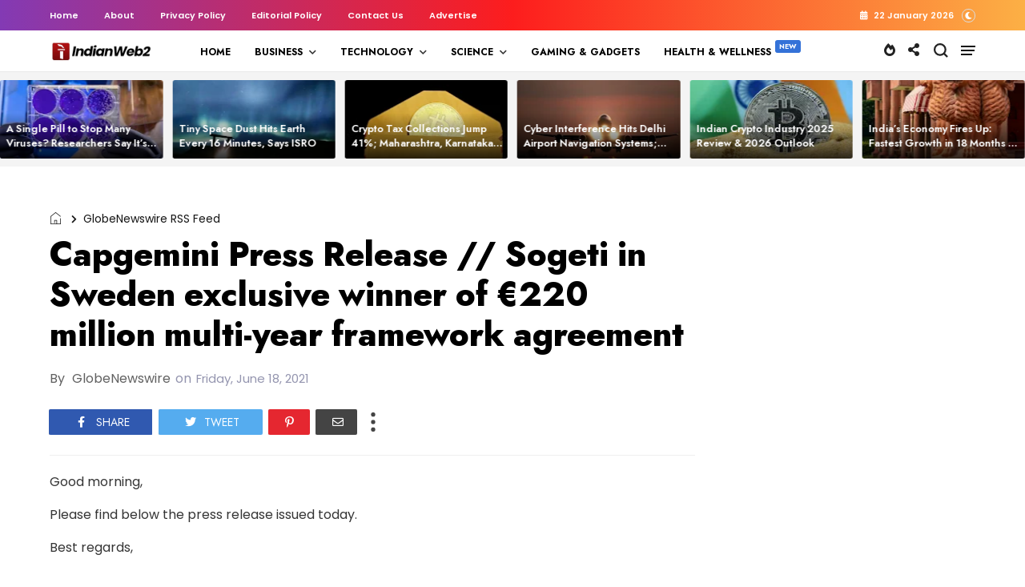

--- FILE ---
content_type: text/html; charset=utf-8
request_url: https://www.google.com/recaptcha/api2/aframe
body_size: 267
content:
<!DOCTYPE HTML><html><head><meta http-equiv="content-type" content="text/html; charset=UTF-8"></head><body><script nonce="VEO8nJJuMfYPu0FSZsSixw">/** Anti-fraud and anti-abuse applications only. See google.com/recaptcha */ try{var clients={'sodar':'https://pagead2.googlesyndication.com/pagead/sodar?'};window.addEventListener("message",function(a){try{if(a.source===window.parent){var b=JSON.parse(a.data);var c=clients[b['id']];if(c){var d=document.createElement('img');d.src=c+b['params']+'&rc='+(localStorage.getItem("rc::a")?sessionStorage.getItem("rc::b"):"");window.document.body.appendChild(d);sessionStorage.setItem("rc::e",parseInt(sessionStorage.getItem("rc::e")||0)+1);localStorage.setItem("rc::h",'1769093875157');}}}catch(b){}});window.parent.postMessage("_grecaptcha_ready", "*");}catch(b){}</script></body></html>

--- FILE ---
content_type: text/javascript; charset=UTF-8
request_url: https://www.indianweb2.com/feeds/posts/default/-/Health%20&%20Wellness?alt=json-in-script&start-index=1&max-results=1&callback=jQuery31107621211129971137_1769093869486&_=1769093869487
body_size: 105929
content:
// API callback
jQuery31107621211129971137_1769093869486({"version":"1.0","encoding":"UTF-8","feed":{"xmlns":"http://www.w3.org/2005/Atom","xmlns$openSearch":"http://a9.com/-/spec/opensearchrss/1.0/","xmlns$blogger":"http://schemas.google.com/blogger/2008","xmlns$georss":"http://www.georss.org/georss","xmlns$gd":"http://schemas.google.com/g/2005","xmlns$thr":"http://purl.org/syndication/thread/1.0","id":{"$t":"tag:blogger.com,1999:blog-3676472976850630093"},"updated":{"$t":"2026-01-22T20:12:57.833+05:30"},"category":[{"term":"Business"},{"term":"startups"},{"term":"Technology"},{"term":"Press Release"},{"term":"startup funding"},{"term":"Startup Funding India"},{"term":"news"},{"term":"zfeatured"},{"term":"businesswireindia"},{"term":"Indian Startups"},{"term":"GlobeNewswire RSS Feed"},{"term":"prnewswireindia"},{"term":"Merger \u0026 Acquisition"},{"term":"Artificial Intelligence"},{"term":"Electric Vehicles"},{"term":"Gaming \u0026 Gadgets"},{"term":"Merger amp; Acquisition"},{"term":"Education"},{"term":"Blockchain"},{"term":"fintech"},{"term":"Energy"},{"term":"Entrepreneurship"},{"term":"Gadgets"},{"term":"COVID"},{"term":"Science"},{"term":"Google"},{"term":"Space Technology"},{"term":"cryptocurrency"},{"term":"Innovation"},{"term":"Newsvoir"},{"term":"healthcare"},{"term":"Bangalore Startups"},{"term":"Ecommerce India"},{"term":"Edtech"},{"term":"Flipkart"},{"term":"Internet of Things"},{"term":"Web 2.0"},{"term":"Amazon"},{"term":"Microsoft"},{"term":"coronavirus"},{"term":"Startup Accelerator"},{"term":"Generative AI"},{"term":"e-commerce"},{"term":"IoT"},{"term":"innovation India"},{"term":"Internet"},{"term":"Startup Fund"},{"term":"Market Report \u0026 Surveys"},{"term":"AI"},{"term":"Digital Payments"},{"term":"globenewswire"},{"term":"Mumbai Startups"},{"term":"paytm"},{"term":"Appointments"},{"term":"ISRO"},{"term":"Manufacturing"},{"term":"Startup Incubation"},{"term":"Acquisition"},{"term":"Company Leaderships"},{"term":"cybersecurity"},{"term":"Banking"},{"term":"Report"},{"term":"Sustainability"},{"term":"company leadership"},{"term":"Automobile"},{"term":"Online Gaming"},{"term":"facebook"},{"term":"Applications"},{"term":"Adani Group"},{"term":"Renewable Energy"},{"term":"Venture Capital"},{"term":"Infosys"},{"term":"Android Application"},{"term":"Gaming 2.0"},{"term":"Automobiles"},{"term":"Logistics"},{"term":"Gurgaon Startups"},{"term":"Market Report amp; Surveys"},{"term":"Delhi Startups"},{"term":"Digital Transformation"},{"term":"semiconductor"},{"term":"IBM"},{"term":"Social Media"},{"term":"Startup Tips\/ Tools"},{"term":"Tata Group"},{"term":"Web3"},{"term":"Drones"},{"term":"solar"},{"term":"Apple"},{"term":"NFT"},{"term":"android app"},{"term":"Agriculture"},{"term":"Artificial Intelligence India"},{"term":"SaaS"},{"term":"Electric vehicles India"},{"term":"robotics"},{"term":"Automotive"},{"term":"China"},{"term":"Featured"},{"term":"Data"},{"term":"Defence Tech"},{"term":"prnewswirewindia"},{"term":"Agritech"},{"term":"Digital"},{"term":"Mobile Apps"},{"term":"Celebrity"},{"term":"Hyderabad Startups"},{"term":"Business Tools"},{"term":"startup resource"},{"term":"Indian Angel Network"},{"term":"T-Hub"},{"term":"Women Entrepreneurs"},{"term":"hyderabad"},{"term":"Climate Change"},{"term":"NASSCOM"},{"term":"Ola"},{"term":"Wipro"},{"term":"IPO"},{"term":"Online Payments"},{"term":"Samsung"},{"term":"Softbank"},{"term":"upskilling"},{"term":"Startup Accelerator India"},{"term":"Appointment"},{"term":"IIT Hyderabad"},{"term":"real estate"},{"term":"snapdeal"},{"term":"Blockchain India"},{"term":"Cloud"},{"term":"Finance"},{"term":"Smartphones"},{"term":"Future Technology"},{"term":"Inflection Point Ventures"},{"term":"E-Sports"},{"term":"Venture Catalysts"},{"term":"Accenture"},{"term":"FinTech Startups"},{"term":"Uber"},{"term":"whatsapp"},{"term":"Start-up India Initiative"},{"term":"Telecommunications"},{"term":"B2B"},{"term":"Bitcoin"},{"term":"Chennai startups"},{"term":"India Internet"},{"term":"Internet Security"},{"term":"Payment Tech"},{"term":"Healthtech"},{"term":"Intel"},{"term":"Medtech"},{"term":"TCS"},{"term":"cyber security"},{"term":"telecom"},{"term":"Cisco"},{"term":"RBI"},{"term":"Tools"},{"term":"Edtech startup"},{"term":"Niti Aayog"},{"term":"Wearables"},{"term":"miscelleneous"},{"term":"India"},{"term":"Tata Motors"},{"term":"Telangana"},{"term":"indian women entrepreneurs"},{"term":"UPI"},{"term":"NVIDIA"},{"term":"Startup Tips"},{"term":"startup incubator"},{"term":"Digital India"},{"term":"Machine Learning"},{"term":"Women"},{"term":"Gurgaon"},{"term":"5G"},{"term":"Amazon India"},{"term":"Tech Mahindra"},{"term":"iPhone App"},{"term":"women entrepreneurship"},{"term":"Aviation"},{"term":"Bengaluru"},{"term":"Open Source"},{"term":"Tata Power"},{"term":"Artifical Intelligence"},{"term":"Gujarat"},{"term":"Indian Startup Ecosystem"},{"term":"Retail"},{"term":"SME \/ MSMEs"},{"term":"Twitter"},{"term":"Health Tech"},{"term":"Mahindra"},{"term":"Make In India"},{"term":"Medical Device"},{"term":"Narendra Modi"},{"term":"Waste Management"},{"term":"market report \u0026 survey"},{"term":"sequoia capital"},{"term":"AI Startups"},{"term":"Automation"},{"term":"CoE"},{"term":"Japan"},{"term":"Jitendra Singh"},{"term":"Quantum"},{"term":"Zomato"},{"term":"e-commerce India"},{"term":"uttar pradesh"},{"term":"Biotech"},{"term":"D2C"},{"term":"Google India"},{"term":"IoT Startups"},{"term":"controversy"},{"term":"Data Centre"},{"term":"NASA"},{"term":"Cloud Computing"},{"term":"IIT Madras"},{"term":"Insurance"},{"term":"Tech"},{"term":"research"},{"term":"Andhra Pradesh"},{"term":"EV Charging"},{"term":"Larsen \u0026 Toubro"},{"term":"startup incubators"},{"term":"Loans"},{"term":"Payment Technology"},{"term":"Satellite"},{"term":"Websites"},{"term":"Gurugram"},{"term":"Health \u0026 Wellness"},{"term":"IIIT Hyderabad"},{"term":"MeiTY"},{"term":"Pune Startups"},{"term":"Smartphone"},{"term":"United States"},{"term":"Kris GopalaKrishnan"},{"term":"how-to"},{"term":"startup competition"},{"term":"Astronomy"},{"term":"Metaverse"},{"term":"Patents"},{"term":"indian defence"},{"term":"Investment"},{"term":"Video"},{"term":"Awards"},{"term":"DST"},{"term":"Events"},{"term":"Kerala"},{"term":"Tesla"},{"term":"Kerala startups"},{"term":"NBFC"},{"term":"NPCI"},{"term":"Resource"},{"term":"SmartWatch"},{"term":"Blume Ventures"},{"term":"Conversational AI"},{"term":"DPIIT"},{"term":"Entrepreneurs"},{"term":"Fundraise"},{"term":"HCLTech"},{"term":"Israel"},{"term":"Karnataka"},{"term":"Partnership"},{"term":"Space tech"},{"term":"cryptocurrencies"},{"term":"Fashion"},{"term":"Proptech"},{"term":"Solar Energy"},{"term":"Tiger Global"},{"term":"Aerospace"},{"term":"Alibaba"},{"term":"Cricket"},{"term":"Logistics Startups"},{"term":"Made in India"},{"term":"SMEs\/MSMEs"},{"term":"Summit"},{"term":"TiE"},{"term":"InsurTech"},{"term":"Nexus Venture Partners"},{"term":"R\u0026D"},{"term":"Seed Round"},{"term":"Water"},{"term":"employees"},{"term":"Defence"},{"term":"EV Startups"},{"term":"IIT Roorkee"},{"term":"SIDBI"},{"term":"AWS"},{"term":"Elon Musk"},{"term":"FMCG"},{"term":"Fundraising"},{"term":"Hackathon"},{"term":"Startup India"},{"term":"YouTube"},{"term":"iPhone"},{"term":"#ecommerce"},{"term":"Airtel"},{"term":"Industry News"},{"term":"Medical"},{"term":"Ratan Tata"},{"term":"Rural India"},{"term":"Startup"},{"term":"list"},{"term":"wifi"},{"term":"Data Science"},{"term":"Hydrogen"},{"term":"Maharashtra"},{"term":"OYO"},{"term":"Telecommunication"},{"term":"jio"},{"term":"AI Startup"},{"term":"Agritech Startups"},{"term":"Bitcoin in India"},{"term":"Department of Industrial Policy and Promotion"},{"term":"Farmers"},{"term":"Gaming"},{"term":"Kalaari Capital"},{"term":"OTT"},{"term":"Robotics India"},{"term":"Wearable Technology"},{"term":"co-working space"},{"term":"electronics"},{"term":"Clean Energy"},{"term":"Electric Mobility"},{"term":"IIT Bombay"},{"term":"Online Casino"},{"term":"Online Shopping India"},{"term":"Singapore"},{"term":"recruitment"},{"term":"social startups"},{"term":"Blockchain Startups"},{"term":"Event"},{"term":"Robots"},{"term":"Software"},{"term":"Weekly Funding News"},{"term":"Australia"},{"term":"Crowdfunding"},{"term":"Digital Marketing"},{"term":"Electric Cars"},{"term":"Fund Launch"},{"term":"India Accelerator"},{"term":"Seed Funding"},{"term":"Social Media India"},{"term":"quantum computing"},{"term":"Accel Partners"},{"term":"Ahmedabad Startups"},{"term":"Broadband"},{"term":"Entrepreneurship India"},{"term":"pollution"},{"term":"supply chain"},{"term":"AUGMENTED REALITY"},{"term":"Business Tips"},{"term":"Chatbots"},{"term":"Edtech Startups"},{"term":"Enviornment"},{"term":"Environment"},{"term":"Financial Result"},{"term":"IAMAI"},{"term":"IIT Kanpur"},{"term":"Reliance"},{"term":"Streaming Services"},{"term":"Women-led Startups"},{"term":"consumer electronics"},{"term":"Data Privacy"},{"term":"Digital Media"},{"term":"Ethereum"},{"term":"Funding"},{"term":"Nokia"},{"term":"Reliance Industries"},{"term":"SEBI"},{"term":"Skill India"},{"term":"UpGrad"},{"term":"VIDEOS"},{"term":"indian ecommerce"},{"term":"Application"},{"term":"CSR"},{"term":"Cybersecurity Startup"},{"term":"DRDO"},{"term":"Food Startup"},{"term":"Huawei"},{"term":"MoU"},{"term":"Patents India"},{"term":"co-working"},{"term":"credit card"},{"term":"Binance"},{"term":"Deeptech"},{"term":"Ecommerce"},{"term":"IISc"},{"term":"IoT India"},{"term":"Lending"},{"term":"Series A Funding"},{"term":"Startup Advice"},{"term":"Swiggy"},{"term":"Tamil Nadu"},{"term":"drone startups"},{"term":"Deeptech Startups"},{"term":"Digital Education"},{"term":"Gadgets News"},{"term":"Health-Tech Startups"},{"term":"IIT Delhi"},{"term":"NTPC"},{"term":"Online Learning Platform"},{"term":"Reliance Jio"},{"term":"Salesforce"},{"term":"Sports Tech"},{"term":"Trading"},{"term":"VIRTUAL REALITY"},{"term":"Vodafone Idea"},{"term":"Walmart"},{"term":"gadget India"},{"term":"Jobs"},{"term":"Plastic"},{"term":"Pre Series A Funding"},{"term":"Pre-series A Round"},{"term":"Sequoia India"},{"term":"Smart Devices"},{"term":"SpaceX"},{"term":"Startup Accelerator Program"},{"term":"We Founder Circle"},{"term":"Y Combinator"},{"term":"Zone Startups India"},{"term":"odisha"},{"term":"unicorn india ventures"},{"term":"Adobe"},{"term":"Bio-Fuel"},{"term":"CRM"},{"term":"Energy Sector"},{"term":"Facebook India"},{"term":"Gaming Startups"},{"term":"Meta"},{"term":"Tata Steel"},{"term":"Venture Capital Fund"},{"term":"digital learning"},{"term":"lockdown"},{"term":"online learning"},{"term":"satellites"},{"term":"Aadhaar"},{"term":"Agri-tech"},{"term":"Casino"},{"term":"ICICI"},{"term":"MSME"},{"term":"Maruti Suzuki"},{"term":"Mobility"},{"term":"Noida Startups"},{"term":"Online Gambling"},{"term":"SAIF partners"},{"term":"Spacetech Startups"},{"term":"openai"},{"term":"AI Agents"},{"term":"AI Cloud"},{"term":"Agriculture Startups"},{"term":"App"},{"term":"Google Cloud"},{"term":"Healthcare startups"},{"term":"Mobikwik"},{"term":"Myntra"},{"term":"marketing"},{"term":"online videos"},{"term":"3D printing"},{"term":"AI in Healthcare"},{"term":"Angel Funding"},{"term":"Chatbot"},{"term":"Chennai"},{"term":"Computers"},{"term":"Electric Scooter"},{"term":"Entertainment"},{"term":"Gambling"},{"term":"Hyundai"},{"term":"Mastercard"},{"term":"Online Trading"},{"term":"SaaS Startups"},{"term":"Startup Expansion"},{"term":"Students"},{"term":"Visa"},{"term":"​Snapdeal"},{"term":"Aatmanirbhar Bharat"},{"term":"Carbon Emission"},{"term":"Cleantech Startups"},{"term":"Coworking Space"},{"term":"Food Startups"},{"term":"Green Energy"},{"term":"Indian Students"},{"term":"Medical Startups"},{"term":"Mumbai Angels"},{"term":"SAP"},{"term":"Zendesk"},{"term":"cab aggregator"},{"term":"Axilor Ventures"},{"term":"Banking Tech"},{"term":"HDFC"},{"term":"Healthtech Startups"},{"term":"IIM Bangalore"},{"term":"Insurance Sector"},{"term":"Kolkata Startups"},{"term":"Learning 2.0"},{"term":"Lending Startups"},{"term":"Online Food Delivery India"},{"term":"Quantum Computer"},{"term":"STartup Growth"},{"term":"Social Networking India"},{"term":"home automation"},{"term":"iOS app"},{"term":"israel startups"},{"term":"silicon valley"},{"term":"supercomputer"},{"term":"Android"},{"term":"CII"},{"term":"CSIR"},{"term":"Crypto Trading"},{"term":"DIgital Lending"},{"term":"Dell"},{"term":"Events India"},{"term":"Government"},{"term":"IN-SPACe"},{"term":"Karnataka government"},{"term":"Lithium ion battery"},{"term":"Mobile Applications"},{"term":"Music"},{"term":"Omidyar Network"},{"term":"Payment Startups"},{"term":"Raspberry Pi"},{"term":"STEM"},{"term":"Series B Round"},{"term":"Vijay Shekhar Sharma"},{"term":"ecom express"},{"term":"hr"},{"term":"tiktok"},{"term":"unicorn startups"},{"term":"Ayurveda"},{"term":"Deep Tech"},{"term":"Esports"},{"term":"Europe"},{"term":"FICCI"},{"term":"Government of India"},{"term":"Haryana"},{"term":"Jugnoo"},{"term":"LetsVenture"},{"term":"Mental Health"},{"term":"Recycling"},{"term":"Sachin Bansal"},{"term":"Softwares"},{"term":"Startup Investment"},{"term":"Tech Tips"},{"term":"WeWork"},{"term":"Zoho"},{"term":"data analytics"},{"term":"infibeam"},{"term":"nuclear energy"},{"term":"1Crowd"},{"term":"Agribusiness"},{"term":"Ankur Capital"},{"term":"Axis bank"},{"term":"Binny Bansal"},{"term":"Cyber Attack"},{"term":"Deep Learning"},{"term":"Entrepreneurship Tips"},{"term":"Freecharge"},{"term":"Gartner"},{"term":"Inventions"},{"term":"Matrix Partners India"},{"term":"Online education"},{"term":"Paypal"},{"term":"Pune"},{"term":"SBI"},{"term":"Sequoia Capital India"},{"term":"Singapore Startups"},{"term":"Student Startups"},{"term":"Tata Elxsi"},{"term":"Tencent"},{"term":"Vedanta"},{"term":"breakthrough"},{"term":"climate tech"},{"term":"self driving cars"},{"term":"9Unicorns"},{"term":"Airbus"},{"term":"Betting"},{"term":"Cancer"},{"term":"Clean Technology"},{"term":"Cyberattack"},{"term":"Food"},{"term":"HR Tech"},{"term":"Health amp; Fitness"},{"term":"Housing.com"},{"term":"IFC"},{"term":"India Quotient"},{"term":"Indian Railways"},{"term":"LLM"},{"term":"New technology"},{"term":"Nuclear Medicine"},{"term":"Oracle"},{"term":"Paytm Mall"},{"term":"Recruitment Industry"},{"term":"Reliance Industries Limited"},{"term":"Signzy"},{"term":"Small Business"},{"term":"Solar Startups"},{"term":"TRAI"},{"term":"UAE"},{"term":"Uber India"},{"term":"Website India"},{"term":"employment"},{"term":"pharmaceuticals"},{"term":"Biotech Startups"},{"term":"Book"},{"term":"Canada"},{"term":"Carbon Capture"},{"term":"Chip Design"},{"term":"Coworking"},{"term":"Crypto Exchange"},{"term":"Google Android"},{"term":"Hiring"},{"term":"Jeff Bezos"},{"term":"Life Sciences"},{"term":"Mumbai"},{"term":"NSE"},{"term":"Study"},{"term":"SucSEED"},{"term":"United Nations"},{"term":"Xiaomi"},{"term":"Yes Bank"},{"term":"online ticketing"},{"term":"Air India"},{"term":"Appoinment"},{"term":"Automotive Industry"},{"term":"BSE"},{"term":"CX"},{"term":"DeFi"},{"term":"Digital Assets"},{"term":"Green Hydrogen"},{"term":"HCL"},{"term":"Health \u0026 Fitness"},{"term":"Hydrogen Vehicles"},{"term":"IAN"},{"term":"Industry 4.0"},{"term":"Invest India"},{"term":"Lending Money"},{"term":"NSRCEL"},{"term":"Neobanking"},{"term":"Shark Tank"},{"term":"Sports"},{"term":"Startup Story"},{"term":"Tata Technologies"},{"term":"Tata Trust"},{"term":"Times Internet"},{"term":"Yoga"},{"term":"angel tax"},{"term":"electric bike"},{"term":"linkedIn"},{"term":"olacabs"},{"term":"p2p Lending"},{"term":"100x.vc"},{"term":"AI Chip"},{"term":"Adani Green"},{"term":"Angel Round"},{"term":"Bessemer Venture Partners"},{"term":"Better Capital"},{"term":"Business Expansion"},{"term":"Capgemini"},{"term":"Computer"},{"term":"Digital Twin"},{"term":"FDI"},{"term":"Fake News"},{"term":"Farming"},{"term":"FemTech"},{"term":"Free WiFi"},{"term":"GST"},{"term":"Incubator"},{"term":"InnoVen Capital"},{"term":"Kochi Startups"},{"term":"LTIMindtree"},{"term":"Manufacturing Sector"},{"term":"Microsoft India"},{"term":"Rajan Anandan"},{"term":"Saudi Arabia"},{"term":"Series A Round"},{"term":"Sony"},{"term":"Tata Communications"},{"term":"Tata Electronics"},{"term":"Tax"},{"term":"Vernacular Platforms"},{"term":"Vodafone"},{"term":"WiFi India"},{"term":"Wind Energy"},{"term":"brick-and-mortar stores"},{"term":"food delivery startups"},{"term":"mobile app"},{"term":"online betting"},{"term":"social networking"},{"term":"AICTE"},{"term":"Automobile Industry"},{"term":"BIRAC"},{"term":"ChatGPT"},{"term":"CrowdFunding India"},{"term":"DApps"},{"term":"Digital India initiative"},{"term":"Droom"},{"term":"Enterprise AI"},{"term":"Entertainment\/Sports"},{"term":"Fantasy Sports"},{"term":"Fuel"},{"term":"Globaldata"},{"term":"Godrej"},{"term":"Google Glass"},{"term":"Haptik"},{"term":"IDG Ventures"},{"term":"IDG Ventures India"},{"term":"IIM Ahmedabad"},{"term":"India Funding"},{"term":"Job"},{"term":"Joint Venture"},{"term":"Kerala Start Up Mission"},{"term":"Mobile Application"},{"term":"Movies"},{"term":"Online Grocery Store"},{"term":"Pi Ventures"},{"term":"PwC"},{"term":"Startup Tools"},{"term":"Steel"},{"term":"Tablet"},{"term":"Utility"},{"term":"VC Fund"},{"term":"disabled"},{"term":"electricity"},{"term":"gujarat startups"},{"term":"smart cities"},{"term":"Advertising"},{"term":"Agri Tech Startup"},{"term":"Assam"},{"term":"BigBasket"},{"term":"Biotechnology Startups"},{"term":"Climate"},{"term":"ESG"},{"term":"Finance Tools"},{"term":"Financing"},{"term":"Fireside Ventures"},{"term":"Fitness Startup"},{"term":"HR tech startup"},{"term":"IIT kharagpur"},{"term":"ISS"},{"term":"India Robots"},{"term":"Innovation centre"},{"term":"Legal"},{"term":"Microsoft Ventures"},{"term":"NTT"},{"term":"NetApp"},{"term":"Nirmala Sitharaman"},{"term":"One97 Communications"},{"term":"Press releases"},{"term":"Rural"},{"term":"Solar Program India"},{"term":"Spacetech"},{"term":"Startup Exit"},{"term":"TPREL"},{"term":"Web Development"},{"term":"autonomous-cars"},{"term":"e-commerce startup"},{"term":"e-learning"},{"term":"information technology"},{"term":"online course"},{"term":"paynearby"},{"term":"smart city"},{"term":"startup village"},{"term":"AIF"},{"term":"Bank of Baroda"},{"term":"Battery Tech"},{"term":"Bengaluru startups"},{"term":"Best of Indian Startups"},{"term":"Browsers"},{"term":"CIIE"},{"term":"Cement Industry"},{"term":"Chiratae Ventures"},{"term":"Cleantech"},{"term":"Coding"},{"term":"Defence Tech Startups"},{"term":"Digital currency"},{"term":"Ethics in AI"},{"term":"Female Care"},{"term":"Financial Inclusion"},{"term":"Flipkart-Snapdeal"},{"term":"Germany"},{"term":"Grant"},{"term":"Hardware Startups"},{"term":"Indian Defense"},{"term":"Jaipur Startups"},{"term":"Layoff"},{"term":"Medical device Startup"},{"term":"Moon"},{"term":"NTT Data"},{"term":"Netflix"},{"term":"Northeast India"},{"term":"Pandemic"},{"term":"Podcast"},{"term":"Proptech Startup"},{"term":"Razorpay"},{"term":"RuPay"},{"term":"SMB"},{"term":"STPI"},{"term":"School"},{"term":"Shutdown"},{"term":"Siemens"},{"term":"Social Entrepreneurship"},{"term":"Startup Shutdown"},{"term":"Titan Capital"},{"term":"Top 10"},{"term":"VC funding"},{"term":"Ventilator"},{"term":"World Bank"},{"term":"online shopping"},{"term":"startup listing"},{"term":"6G"},{"term":"AI Lab"},{"term":"AMD"},{"term":"Accelerator Program"},{"term":"Alphabet"},{"term":"Beenext"},{"term":"BharatPe"},{"term":"Bihar"},{"term":"CDAC"},{"term":"CIIE.CO"},{"term":"CO2"},{"term":"Co2 Emission"},{"term":"Conference"},{"term":"Cryptocurrency India"},{"term":"Deepfakes"},{"term":"Deloitte"},{"term":"Digital Wallet"},{"term":"E-governance"},{"term":"Education Startup"},{"term":"Electric Bus"},{"term":"Engineering"},{"term":"Extended Reality"},{"term":"Fitness"},{"term":"Foxconn"},{"term":"Fraud"},{"term":"Future Group"},{"term":"Gemini"},{"term":"Honda"},{"term":"Hydrogen Fuel"},{"term":"IRCTC"},{"term":"IT"},{"term":"Indian Army"},{"term":"Indian Startup Exits"},{"term":"Instagram"},{"term":"Interview"},{"term":"Israel Startup"},{"term":"JSW"},{"term":"KPMG"},{"term":"Kunal Shah"},{"term":"Lightspeed"},{"term":"Mamaearth"},{"term":"Marketing Tech"},{"term":"Moglix"},{"term":"ONDC"},{"term":"Ola Electric"},{"term":"Pharmaceutical"},{"term":"PhonePe"},{"term":"Piyush Goyal"},{"term":"Rajasthan"},{"term":"Ransomware"},{"term":"Russia"},{"term":"Saama Capital"},{"term":"Satya Nadella"},{"term":"Smart Cars"},{"term":"Startup Challenge"},{"term":"Techstars"},{"term":"Temasek"},{"term":"Unicorn"},{"term":"Villgro"},{"term":"Wi-Fi"},{"term":"Windows app"},{"term":"Zebpay"},{"term":"startup policy"},{"term":"#sustainability #environment"},{"term":"Acquisitions"},{"term":"Aditya Birla Group"},{"term":"Adtech"},{"term":"Ah Ventures"},{"term":"Automobile Startups"},{"term":"BSNL"},{"term":"BYJU’s"},{"term":"Best Indian Startups"},{"term":"Brand Capital"},{"term":"CES"},{"term":"Camera"},{"term":"Cloud Kitchen"},{"term":"CoinDCX"},{"term":"Contactless Payments"},{"term":"Cropin"},{"term":"Data leak"},{"term":"Defence Ministry"},{"term":"Delhivery"},{"term":"DoT"},{"term":"ESA"},{"term":"Entrepreneur"},{"term":"Food Delivery"},{"term":"Food Tech"},{"term":"Funding News"},{"term":"Grofers"},{"term":"HNIs"},{"term":"Health And Wellness Startup"},{"term":"IOCL"},{"term":"Immersive Technology"},{"term":"Info Edge"},{"term":"Infographics"},{"term":"Kolkata"},{"term":"Madhya Pradesh"},{"term":"Makemytrip"},{"term":"Mark Zuckerberg"},{"term":"Market Research"},{"term":"Mars"},{"term":"Motorola"},{"term":"Mswipe"},{"term":"Nitin Gadkari"},{"term":"Online Streaming"},{"term":"Philips"},{"term":"Physics"},{"term":"Prime Venture Partners"},{"term":"Quantum Tech"},{"term":"Responsible AI"},{"term":"Seedstars"},{"term":"Smart Cities India"},{"term":"Solar panels"},{"term":"Space Exploration"},{"term":"Sundar Pichai."},{"term":"Tata"},{"term":"Telangana government"},{"term":"Twittter in India"},{"term":"WEF"},{"term":"Yahoo"},{"term":"bike rental"},{"term":"billion dollar club"},{"term":"ease of doing business"},{"term":"fund of funds"},{"term":"humanoid"},{"term":"office space"},{"term":"ofo"},{"term":"startup event India"},{"term":"startup jobs"},{"term":"startups taxes"},{"term":"telegram"},{"term":"token"},{"term":"union bank of india"},{"term":"1mg"},{"term":"3D Modeling"},{"term":"3D Printer"},{"term":"3D printing technology"},{"term":"3i Infotech"},{"term":"Adani Power"},{"term":"Angel Investment"},{"term":"Auto Insurance"},{"term":"B2B E-Commerce"},{"term":"Bicycle Sharing Startup"},{"term":"Big-Data"},{"term":"Career"},{"term":"Clean Fuel"},{"term":"Clean-Tech Startups"},{"term":"Co-Working Startup"},{"term":"Cognizant"},{"term":"Customer Experience"},{"term":"Cyber Crime"},{"term":"DNA"},{"term":"DRHP"},{"term":"Delhi"},{"term":"Designing"},{"term":"DevX"},{"term":"Digital Health"},{"term":"Driverless Cars"},{"term":"Fashion Industry"},{"term":"GCC"},{"term":"GPS tracking"},{"term":"GVFL"},{"term":"Graphene"},{"term":"Grey Matters Capital"},{"term":"Hack"},{"term":"Hardware"},{"term":"Hyperlocal MarketPlace"},{"term":"IEEE"},{"term":"Indian government"},{"term":"Karnataka Start-up Policy"},{"term":"Matrix Partners"},{"term":"Micromax"},{"term":"Mitsubishi"},{"term":"Online Music streaming service"},{"term":"Oyo Rooms"},{"term":"Politics"},{"term":"Power Transmission"},{"term":"Qualcomm"},{"term":"Quikr"},{"term":"RIL"},{"term":"Samunnati"},{"term":"Search Engines"},{"term":"Starscapes"},{"term":"Technology Transfer"},{"term":"Virtual Assistants"},{"term":"WE Hub"},{"term":"bicycles"},{"term":"chatbot startups"},{"term":"electric motorcycles"},{"term":"fdi india"},{"term":"lawsuit"},{"term":"robot"},{"term":"travel"},{"term":"vernacular"},{"term":"10000 crore fund"},{"term":"AI tools"},{"term":"AIIMS"},{"term":"Accel"},{"term":"Adani Ports"},{"term":"Africa"},{"term":"Airlines"},{"term":"Ant Financial"},{"term":"Apps"},{"term":"Atal Innovation Mission"},{"term":"Autonomous Vehicles"},{"term":"BETiC"},{"term":"BITS Pilani"},{"term":"Battery Storage"},{"term":"Bihar Start-ups"},{"term":"Biogas Technology"},{"term":"CashSuvidha"},{"term":"Climate Tech Startups"},{"term":"Compliance"},{"term":"DBT"},{"term":"Dating App"},{"term":"Diabetes"},{"term":"Digital Content"},{"term":"ESOP"},{"term":"EV Battery"},{"term":"Entreprebeurship"},{"term":"Event India"},{"term":"F\u0026B"},{"term":"FICCI Ladies Organisation"},{"term":"Finances"},{"term":"Fintech Startup"},{"term":"Firstcry"},{"term":"Fitness App"},{"term":"Food Retail"},{"term":"GIFT City"},{"term":"GirnarSoft"},{"term":"Gray Matters Capital"},{"term":"Hindi"},{"term":"IAN Fund"},{"term":"IBM Watson"},{"term":"IESA"},{"term":"IIT"},{"term":"IIT Guwahati"},{"term":"Indian-orgin entrepreneurs"},{"term":"Industrial Robots"},{"term":"Influencer Marketing"},{"term":"Internet Marketing"},{"term":"IvyCap Ventures"},{"term":"Laptops"},{"term":"London"},{"term":"Lucknow Startups"},{"term":"MIT"},{"term":"Meesho"},{"term":"Mobile messaging"},{"term":"Mohandas Pai"},{"term":"Mphasis"},{"term":"NSDC"},{"term":"Noida"},{"term":"Nuclear Tech"},{"term":"ONGC"},{"term":"Online Payment"},{"term":"POS"},{"term":"Panasonic"},{"term":"Private Equity"},{"term":"Ravi Shankar Prasad"},{"term":"Reliance retail"},{"term":"Series B Funding"},{"term":"Space"},{"term":"Startup Mentorship"},{"term":"Stock Trading"},{"term":"Travel Social Network India"},{"term":"Tribal"},{"term":"Unitus Seed Fund"},{"term":"Vertex Ventures"},{"term":"Website"},{"term":"Wi-Fi HotSpots"},{"term":"Women Safety"},{"term":"Year 2014 Startups Review"},{"term":"Zoomcar"},{"term":"co-living space"},{"term":"competition"},{"term":"drivezy"},{"term":"emerging technology"},{"term":"microsoft azure"},{"term":"mobile wallet service"},{"term":"online health tools"},{"term":"programming"},{"term":"startup pitch"},{"term":"survey"},{"term":"truecaller"},{"term":"3D"},{"term":"3one4 Capital"},{"term":"ASSOCHAM"},{"term":"ATM"},{"term":"Acer"},{"term":"Ambuja"},{"term":"Amitabh Kant"},{"term":"Angel Investors"},{"term":"Anupam Mittal"},{"term":"Arun Jaitley"},{"term":"Augmented Reality Startups"},{"term":"Bain Capital"},{"term":"Business Loan"},{"term":"CB Insights"},{"term":"CarDekho.com"},{"term":"Coimbatore"},{"term":"Colexion"},{"term":"Competition Commission of India"},{"term":"Computer Hardware"},{"term":"Consumer Products"},{"term":"Contactless"},{"term":"Deep Tech Startups"},{"term":"EDII"},{"term":"Enterprise Tech"},{"term":"Entrepreneurs India"},{"term":"Free iPhone App"},{"term":"FreshDesk"},{"term":"Fuel Cell"},{"term":"Funding Roundup"},{"term":"GPS Renewables"},{"term":"Gadgets India"},{"term":"Gig Economy"},{"term":"Goa"},{"term":"Goa Startup"},{"term":"Goldman Sachs"},{"term":"Huddle"},{"term":"Hyperloop"},{"term":"IDFC"},{"term":"IPOs"},{"term":"IT Recruitment"},{"term":"Incubate Fund"},{"term":"India Startup Funding"},{"term":"Indic languages"},{"term":"Internship"},{"term":"Jungle Ventures"},{"term":"Kae Capital"},{"term":"Lenskart"},{"term":"Life Insurance"},{"term":"Mercom India"},{"term":"Miscellaneous"},{"term":"Mobile 2.0 India"},{"term":"Mozilla"},{"term":"N R Narayana Murthy"},{"term":"Nandan Nilekani"},{"term":"Office"},{"term":"Oil \u0026 Gas"},{"term":"Oncology based Startups"},{"term":"Online Cab Booking"},{"term":"PE Investments"},{"term":"Payment"},{"term":"Paytm Payment Bank"},{"term":"Punjab Government"},{"term":"Rajasthan startups"},{"term":"Rapido"},{"term":"Realty Tech"},{"term":"Reserve Bank of India"},{"term":"Robotics Startup"},{"term":"Rubique"},{"term":"Rural Entrepreneurs"},{"term":"Rural Startups"},{"term":"Semiconductor Startups"},{"term":"Shadowfax"},{"term":"Smart Grid"},{"term":"Startup News"},{"term":"Startup Valuation"},{"term":"Startups Funding India"},{"term":"Student Accommodation"},{"term":"Team Indus"},{"term":"Telemedicine"},{"term":"The Chennai Angels"},{"term":"Tips"},{"term":"Toyota"},{"term":"Trend Micro"},{"term":"Twitter in India"},{"term":"U GRO"},{"term":"Vi"},{"term":"Visakhapatnam"},{"term":"WiFi technology"},{"term":"Windows"},{"term":"Windows 10"},{"term":"Women in Tech"},{"term":"biometrics"},{"term":"bollywood"},{"term":"connected cars"},{"term":"eBay"},{"term":"funding Tips"},{"term":"iPad"},{"term":"iPhone Application"},{"term":"lightspeed venture"},{"term":"mobile payment solution"},{"term":"online Grocery Market"},{"term":"privacy"},{"term":"refurbished smartphones"},{"term":"AGEL"},{"term":"AI Robot"},{"term":"Advertising 2.0"},{"term":"Ambee"},{"term":"Asian Development Bank"},{"term":"Astronauts"},{"term":"Azim Premji"},{"term":"Azure"},{"term":"B2B SaaS Company"},{"term":"Baidu"},{"term":"BookMyShow"},{"term":"Brazil"},{"term":"Capillary Technologies"},{"term":"Chai Point"},{"term":"Chemicals"},{"term":"Chennai angels"},{"term":"Cloud Data Centre"},{"term":"Coinbase"},{"term":"Companies News"},{"term":"Computer Vision"},{"term":"Credit Score"},{"term":"Culture"},{"term":"Data Protection"},{"term":"Digital Banking"},{"term":"Domain System"},{"term":"Drone Delivery"},{"term":"EV Finance"},{"term":"Election Commission of India"},{"term":"Employee"},{"term":"Enforcement Directorate"},{"term":"FAME India Scheme"},{"term":"Facial Recognition"},{"term":"Federal Bank"},{"term":"Financial Results"},{"term":"Firefox OS"},{"term":"Fittr"},{"term":"FoodTech"},{"term":"Frauds"},{"term":"Fynd"},{"term":"Gaganyaan"},{"term":"Github"},{"term":"Google Launchpad"},{"term":"Grocery"},{"term":"HP"},{"term":"High Speed Internet"},{"term":"HomeLane"},{"term":"Hyderabad Angels"},{"term":"IIM Calcutta"},{"term":"Incubation Program"},{"term":"India Post"},{"term":"Indian Oil Corporation Ltd"},{"term":"Industrial IoT"},{"term":"Innovation Hub"},{"term":"Insurance Industry"},{"term":"Internet India"},{"term":"Internet.org"},{"term":"IoT Security"},{"term":"Jabong"},{"term":"Jammu and Kashmir"},{"term":"KSUM"},{"term":"Kore.ai"},{"term":"Lending Platform"},{"term":"MSDE"},{"term":"Media"},{"term":"Milkbasket"},{"term":"Mobile Games"},{"term":"Mobile Social Networking India"},{"term":"Morgan Stanley"},{"term":"MyGov"},{"term":"NQM"},{"term":"Nanotech"},{"term":"Nazara Games"},{"term":"Oncology"},{"term":"Online Car rental"},{"term":"Online Safety"},{"term":"Operating System"},{"term":"PayU India"},{"term":"Piramal Enterprises"},{"term":"Priyank Kharge"},{"term":"RedBus"},{"term":"Retail Tech"},{"term":"Robotics in Education"},{"term":"Scam"},{"term":"Smart Farming"},{"term":"Smart TV"},{"term":"SoC"},{"term":"Stanza Living"},{"term":"Starlink"},{"term":"Startup Incubation Centers"},{"term":"Startup Reality Show"},{"term":"Startups Karnataka"},{"term":"Steadview Capital"},{"term":"SucSeed Venture Partners"},{"term":"Suzlon"},{"term":"TV\/ Movies"},{"term":"TVS Motors"},{"term":"Telescope"},{"term":"TiE Global Summit"},{"term":"TiE Sustainability Summit"},{"term":"Tractors"},{"term":"Travel Tech"},{"term":"U GRO Capital"},{"term":"UST"},{"term":"VC Funds"},{"term":"Vedantu"},{"term":"WarBurg Pincus"},{"term":"Wearable tech"},{"term":"Web Design"},{"term":"Weekly Startups Update"},{"term":"West Bengal"},{"term":"WinZO"},{"term":"YourNest"},{"term":"airport"},{"term":"ban"},{"term":"cloud Startups"},{"term":"drone ecommerce delivery"},{"term":"incubators"},{"term":"ministry of railways India"},{"term":"motorcycles"},{"term":"nanosatellite"},{"term":"nazara technologies"},{"term":"online hotel booking"},{"term":"philanthropy"},{"term":"shopclues"},{"term":"workspace"},{"term":"2015 in review"},{"term":"91SpringBoard"},{"term":"AI Assistant"},{"term":"AI Infrastructure"},{"term":"AI Model"},{"term":"AI in Defence"},{"term":"API"},{"term":"AYE Finance"},{"term":"Aavishkaar"},{"term":"Accenture Ventures"},{"term":"Air Pollution"},{"term":"Anand Mahindra"},{"term":"Anicut Capital"},{"term":"Artha Venture Fund"},{"term":"Atal Incubation Centre"},{"term":"Ather Energy"},{"term":"Atmanirbhar Bharat"},{"term":"Atomberg Technologies"},{"term":"Ayurved Startups"},{"term":"BHIM"},{"term":"BMW"},{"term":"Battery Swapping"},{"term":"Beauty Startups"},{"term":"Bharat Forge"},{"term":"Bharat Petroleum"},{"term":"Bharti Airtel"},{"term":"Bitcoin Mining"},{"term":"Blogging"},{"term":"Brigade REAP"},{"term":"Business 2.0"},{"term":"ByteDance"},{"term":"CBSE"},{"term":"CCI"},{"term":"CRISPR"},{"term":"Chandigarh Startups"},{"term":"Cisco Investments"},{"term":"ClearTax"},{"term":"Competetion"},{"term":"Crypto Mining"},{"term":"Decarbonisation"},{"term":"Department Of Science amp; Technology"},{"term":"Design Tools"},{"term":"Digital Tranformation"},{"term":"Divestment"},{"term":"Druva"},{"term":"EDSM"},{"term":"Earthquake"},{"term":"Economy"},{"term":"Ed-Tech"},{"term":"Electric 2-Wheelers"},{"term":"European Union"},{"term":"FAME-II"},{"term":"Free Basics"},{"term":"Freshworks"},{"term":"GAIL"},{"term":"Genomics"},{"term":"Gig Workers"},{"term":"Google Maps"},{"term":"HDFC Bank"},{"term":"Health startups"},{"term":"Hero Group"},{"term":"Hesa"},{"term":"Housejoy"},{"term":"How to"},{"term":"IDEMIA"},{"term":"IIA"},{"term":"IIIT Delhi"},{"term":"Ikea"},{"term":"India Broadband"},{"term":"India Startups"},{"term":"Indian Navy"},{"term":"Indian Smartphone Market"},{"term":"Indian Technology"},{"term":"Indian Videos"},{"term":"Indian startups funding"},{"term":"Indian-Origin"},{"term":"Instant messaging"},{"term":"Internet Frauds"},{"term":"Jack Ma"},{"term":"KStart"},{"term":"KYC"},{"term":"Kerala Government"},{"term":"L\u0026T Technology Services"},{"term":"Legal Tech"},{"term":"LoanTap"},{"term":"Lumos Labs"},{"term":"MG Motors"},{"term":"Manipal Group"},{"term":"Marine Tech"},{"term":"Mercom"},{"term":"Merger"},{"term":"Messaging"},{"term":"Microfinance"},{"term":"Mobile Payment"},{"term":"Mukesh Ambani"},{"term":"Mutual Funds Online"},{"term":"NGO"},{"term":"NIIT"},{"term":"NIXI"},{"term":"NSIL"},{"term":"Narayana Murthy"},{"term":"Net-Zero"},{"term":"Ninjacart"},{"term":"Nuclear Sector"},{"term":"OnePlus"},{"term":"Online Restaurant Booking"},{"term":"Online Video"},{"term":"Outer Space"},{"term":"POPxo"},{"term":"Parking solution"},{"term":"PayU"},{"term":"Payment bank"},{"term":"Polygon"},{"term":"Productivity"},{"term":"QpiAI"},{"term":"Railyatri.in"},{"term":"Rario"},{"term":"ReNew Power Ventures"},{"term":"Retail Tech Startups"},{"term":"Revv"},{"term":"Robocash"},{"term":"Security"},{"term":"Semiconductors"},{"term":"Sequoia"},{"term":"ShareChat"},{"term":"Skill-lync"},{"term":"Small Businesses"},{"term":"Social Alpha"},{"term":"Social Commerce"},{"term":"South Korea"},{"term":"Sports Tech Startup"},{"term":"Sportzchain"},{"term":"Startup Acceleration"},{"term":"Startup Hub"},{"term":"Steel Industry"},{"term":"Stocks"},{"term":"Student Entrepreneurship"},{"term":"Sun"},{"term":"Switzerland"},{"term":"TO THE NEW"},{"term":"Taiwan"},{"term":"Tamil Nadu government"},{"term":"Tech Startups"},{"term":"TiE Hyderabad"},{"term":"Transport Tech"},{"term":"Travel Sites India"},{"term":"UAV"},{"term":"UIncept"},{"term":"UK Govt."},{"term":"Udacity"},{"term":"Unicorn Ventures"},{"term":"Unitus Seedfund"},{"term":"Uttarakhand"},{"term":"VPN"},{"term":"Waycool"},{"term":"WestBridge Capital"},{"term":"WhiteHat Jr"},{"term":"Work-from-Home"},{"term":"boAt"},{"term":"bpcl"},{"term":"debt funding"},{"term":"e-marketplace"},{"term":"eVTOL"},{"term":"education technology"},{"term":"flying car"},{"term":"guide"},{"term":"helion venture"},{"term":"home service startups"},{"term":"iSpirt"},{"term":"inverter"},{"term":"makerspace"},{"term":"niki.ai"},{"term":"online dating"},{"term":"online pharmacy"},{"term":"optical fibre"},{"term":"scholarship"},{"term":"shiprocket"},{"term":"startup failure"},{"term":"suv"},{"term":"vulcan Express"},{"term":"5ire"},{"term":"AI Course"},{"term":"AI School of India"},{"term":"AI in Education"},{"term":"Acko"},{"term":"Adani Airport"},{"term":"Adani Enterprises"},{"term":"Agentic AI"},{"term":"Anand Chandrasekaran"},{"term":"Anarock"},{"term":"Andhra Pradesh government"},{"term":"Anil Ambani"},{"term":"Ankit Bhati"},{"term":"Antivirus Software"},{"term":"Apollo Hospitals"},{"term":"Appliances"},{"term":"Application development"},{"term":"Arm"},{"term":"Artisan"},{"term":"Asset Management"},{"term":"Asteroid"},{"term":"Autonomous Tech"},{"term":"BYJU's"},{"term":"Bahrain"},{"term":"Bertelsmann India Investments"},{"term":"Bertelsmann India Investments (BII)"},{"term":"Beverages"},{"term":"Bill Gates"},{"term":"Binance Labs"},{"term":"Blackrock"},{"term":"Boeing"},{"term":"Books"},{"term":"Brand Visibility"},{"term":"Branding"},{"term":"Bus Tickets"},{"term":"Business Ideas"},{"term":"Business Plan Contest"},{"term":"CAIT"},{"term":"CIE@IIITH"},{"term":"COAI"},{"term":"CPaaS"},{"term":"Cashfree Payments"},{"term":"Chandrababu Naidu"},{"term":"Chromecast"},{"term":"Clean Tech Startups"},{"term":"Coimbatore Startups"},{"term":"Commerce and Industry Minister of India"},{"term":"Construction"},{"term":"Curofy"},{"term":"DAO"},{"term":"DGCA"},{"term":"DSG Consumer Partners"},{"term":"Data Recovery Software"},{"term":"Department of Electronics and Information Technology"},{"term":"Developers"},{"term":"Dineout"},{"term":"Donald Trump"},{"term":"E-Commerce Startups"},{"term":"E-commerce platform"},{"term":"ERP"},{"term":"EV Tech"},{"term":"Edelweiss"},{"term":"Electric 3-Wheelers"},{"term":"Energy Storage"},{"term":"Enterprises"},{"term":"Experiential Learning"},{"term":"Fashinza"},{"term":"Fashion Tech"},{"term":"FbStart"},{"term":"Finance Tips"},{"term":"Forbes"},{"term":"France"},{"term":"Fund of Funds for Startups"},{"term":"Gender Equality"},{"term":"Girnar Software"},{"term":"Google I\/O"},{"term":"Google’s annual developer conference"},{"term":"GovTech"},{"term":"Harvard"},{"term":"Healthcare Startup"},{"term":"Hero MotoCorp"},{"term":"Hinduja Group"},{"term":"Home Automation Startups"},{"term":"Home Service Startup"},{"term":"Hybrid Cloud"},{"term":"IDEX"},{"term":"IG Drones"},{"term":"IIM"},{"term":"IITs"},{"term":"In-Flight internet"},{"term":"Incubation Centre"},{"term":"India Economy"},{"term":"India Investment"},{"term":"Indonesia"},{"term":"Indore Startups"},{"term":"Infrastructure"},{"term":"Innovation Labs"},{"term":"Intellectual Property"},{"term":"International Finance Corporation"},{"term":"Internet Hacking"},{"term":"Internet Naming"},{"term":"Inventus Capital"},{"term":"JETRO"},{"term":"JSW Steel"},{"term":"Jasper Infotech"},{"term":"Kenya"},{"term":"Khosla Ventures"},{"term":"Kids"},{"term":"LEAD"},{"term":"Lenovo"},{"term":"LetsTrack"},{"term":"Lithium ion"},{"term":"Loan"},{"term":"Locus"},{"term":"London Startups"},{"term":"MagicPin"},{"term":"Malware"},{"term":"Marico"},{"term":"Medicine"},{"term":"Mobile Gaming"},{"term":"Mobile Premier League"},{"term":"NIRAMAI"},{"term":"Naspers"},{"term":"Nasscom IOT CoE"},{"term":"Naukri.com"},{"term":"Oil amp; Gas Sector"},{"term":"Omnichannel"},{"term":"OneWeb"},{"term":"Online Poker"},{"term":"Open"},{"term":"OpenAl"},{"term":"Oppo"},{"term":"Orissa Startups"},{"term":"PM Narendra Modi"},{"term":"Peak XV"},{"term":"Peak XV Partners"},{"term":"Penalty"},{"term":"Peter Thiel"},{"term":"Philanthrophy"},{"term":"Portronics"},{"term":"Postman"},{"term":"Productivity Tips"},{"term":"Qualcomm Ventures"},{"term":"Quantum Communication"},{"term":"RFID"},{"term":"Rajul Garg"},{"term":"Real Esate Startups"},{"term":"Renewable Energy Startup"},{"term":"Robotic Surgery"},{"term":"Rural Tech"},{"term":"SIDBI Fund of Funds"},{"term":"SRI Capital"},{"term":"Sales"},{"term":"Schneider Electric"},{"term":"Skill Development"},{"term":"Smart Meter"},{"term":"Snapdeal.com"},{"term":"Space Debris"},{"term":"Sports App"},{"term":"Startup Buddy"},{"term":"Startup Genome"},{"term":"Startup India Hub"},{"term":"Startup Odisha"},{"term":"Startup loan"},{"term":"State Bank Of India"},{"term":"Stayzilla"},{"term":"Stellaris Venture Partners"},{"term":"Students Entrepreneurship"},{"term":"THub"},{"term":"TPG Growth"},{"term":"TV"},{"term":"TalentSprint"},{"term":"Tata Advanced Systems"},{"term":"Tata Capital"},{"term":"Temasek Holdings"},{"term":"Three Wheels United"},{"term":"Tim Cook"},{"term":"Tokenization"},{"term":"Tork Motorcycles"},{"term":"Travel Startups"},{"term":"Union Budget"},{"term":"Urban Ladder"},{"term":"Utilities"},{"term":"VC Investment"},{"term":"VC Investments"},{"term":"VR"},{"term":"Video Editor"},{"term":"Virtual Reality Startups"},{"term":"WHO"},{"term":"WaterBridge Ventures"},{"term":"Weekly Funding RoundUp"},{"term":"Zynga"},{"term":"coliving"},{"term":"conclave"},{"term":"consumer tech"},{"term":"demerger"},{"term":"ePayLater"},{"term":"edge computing"},{"term":"empoWer"},{"term":"forex"},{"term":"iB Hubs"},{"term":"industrial automation"},{"term":"ixigo"},{"term":"kinara capital"},{"term":"laptop"},{"term":"location tracking"},{"term":"most valuable company"},{"term":"on-demand beauty startups"},{"term":"ride-sharing"},{"term":"rocket"},{"term":"seo"},{"term":"stock market"},{"term":"video KYC"},{"term":"workplace"},{"term":"2-Wheelers"},{"term":"500Startups"},{"term":"AESL"},{"term":"AI Computing"},{"term":"AI Danger"},{"term":"AI Fashion"},{"term":"AI Technology"},{"term":"ANI Technologies"},{"term":"ARIES"},{"term":"AasaanJobs"},{"term":"Abu Dhabi"},{"term":"Accelerator Programme"},{"term":"Adani Cement"},{"term":"Adani Energy"},{"term":"Aditya Birla"},{"term":"Air Purifiers"},{"term":"Air Quality"},{"term":"Alteria Capital"},{"term":"Amazon Pay"},{"term":"Amazon Web Services"},{"term":"Amazon sellers"},{"term":"Android One"},{"term":"Android TV"},{"term":"Angel Broking"},{"term":"Angel Investing"},{"term":"AngelList"},{"term":"Animation"},{"term":"Aramco"},{"term":"Arka Venture Labs"},{"term":"Assam Startups"},{"term":"Assistive Tech"},{"term":"Automation Anywhere"},{"term":"Automovill"},{"term":"Autonomous Cars"},{"term":"Aviation Startups"},{"term":"BEL"},{"term":"BRICS"},{"term":"Barracuda"},{"term":"Bharat Inclusion Initiative"},{"term":"Bhubaneswar"},{"term":"Bhutan"},{"term":"Bike Taxi"},{"term":"Bill amp; Melinda Gates Foundation"},{"term":"BioAngels"},{"term":"BioPharma"},{"term":"Biodegradable Plastic"},{"term":"Biology"},{"term":"Blockchain Gaming"},{"term":"Blume Venture"},{"term":"Brand"},{"term":"Budget 2015"},{"term":"Business Idea"},{"term":"Business Plan"},{"term":"CASHe"},{"term":"CBDC"},{"term":"CBDT"},{"term":"CBG"},{"term":"CES 2024"},{"term":"CMERI"},{"term":"CMS"},{"term":"Cannabis"},{"term":"Capital Float"},{"term":"CapitalG"},{"term":"CarDekho"},{"term":"CarTrade"},{"term":"Carbon Capturing Startups"},{"term":"Cashfree"},{"term":"Chandrayaan"},{"term":"China startup"},{"term":"CloudSek"},{"term":"Club Factory"},{"term":"Coralogix"},{"term":"Crowd Sourcing"},{"term":"Crowd funding"},{"term":"DEX"},{"term":"DaveAI"},{"term":"Deepinder Goyal"},{"term":"Deshpande Foundation"},{"term":"Digital Platform"},{"term":"Digitisation"},{"term":"Drug Discovery"},{"term":"Early Stage Startups"},{"term":"EarlySalary"},{"term":"Eight Roads Ventures"},{"term":"Electric Car"},{"term":"Email"},{"term":"Enterprise Software"},{"term":"Entrepreneur Story"},{"term":"Entrepreneurs Organization"},{"term":"Ericsson"},{"term":"Ex-Employee Startups"},{"term":"Falcon Edge Capital"},{"term":"Fareye"},{"term":"Feminine Hygiene"},{"term":"Fixed Deposit"},{"term":"Foodpanda"},{"term":"Fraud prevention"},{"term":"Fund"},{"term":"Future Retail"},{"term":"GREX"},{"term":"Gaming Studios"},{"term":"GeM"},{"term":"General Atlantic"},{"term":"Geospatial"},{"term":"Gigafactory"},{"term":"GoMechanic"},{"term":"Gold"},{"term":"Google Chrome"},{"term":"Google Launchpad Accelerator Programme"},{"term":"Google Search"},{"term":"Government e-marketplace"},{"term":"Grab"},{"term":"Green Fuel"},{"term":"Greenko Group"},{"term":"Haryana Startups"},{"term":"Healofy"},{"term":"Healthcare Industry"},{"term":"Hero Enterprise"},{"term":"Home Automation Startup"},{"term":"Homefoodi"},{"term":"Hydropower"},{"term":"IIT Ropar"},{"term":"IP Ventures"},{"term":"ISB"},{"term":"IT Services"},{"term":"Ideaspring Capital"},{"term":"India Startup Ecosystem"},{"term":"Indian American Entrepreneurs"},{"term":"Indian Angel Network Fund"},{"term":"Indian Language Internet Alliance"},{"term":"Indian Retail Industry"},{"term":"Indian Start-up"},{"term":"IndusInd"},{"term":"Infineon Technologies"},{"term":"Innoviti"},{"term":"Internet speed"},{"term":"IoT CoE"},{"term":"IoT Platform"},{"term":"IvyCamp"},{"term":"JITO"},{"term":"JLL"},{"term":"JP Morgan"},{"term":"Jharkhand Startups"},{"term":"KT Rama Rao"},{"term":"Kishore Biyani"},{"term":"Knowlarity"},{"term":"LG"},{"term":"Lamp;T Technology SErvices"},{"term":"Latest Trends"},{"term":"Leadership"},{"term":"Legal Tech Startups"},{"term":"Low-Cost Ventilator"},{"term":"Maersk"},{"term":"Maritime"},{"term":"Mastercard Start Path Program"},{"term":"MediaTech"},{"term":"Meghalaya"},{"term":"Michael amp; Susan Dell Foundation"},{"term":"Microsoft Accelerator India"},{"term":"Mining"},{"term":"Mirai"},{"term":"MoEngage"},{"term":"Mobile Payment App"},{"term":"Mobile payments startup"},{"term":"Mobility Startups"},{"term":"Mukesh Bansal"},{"term":"Museum"},{"term":"Mutual Fund"},{"term":"NABARD"},{"term":"Namaste Credit"},{"term":"Nasdaq"},{"term":"Norwest Venture Partners"},{"term":"Nutrition Startup"},{"term":"Nykaa"},{"term":"Omnivore"},{"term":"Online Grocery"},{"term":"Online Laundry Service"},{"term":"Online Travel Booking"},{"term":"Oracle Startup Cloud Accelerator"},{"term":"PDF"},{"term":"PM CARES Fund"},{"term":"PSLV"},{"term":"Paisabazaar"},{"term":"Paisadukan"},{"term":"Pets"},{"term":"Pharmaceitical Startups"},{"term":"Pine Labs"},{"term":"Pinterest"},{"term":"Piracy"},{"term":"Policybazaar"},{"term":"Powerhouse Ventures"},{"term":"Private Equity Fund"},{"term":"Pumpkart"},{"term":"QKD"},{"term":"QSR"},{"term":"R. Chandrashekhar"},{"term":"R3"},{"term":"RB Investments"},{"term":"Railtel"},{"term":"Rajnath Singh"},{"term":"ReNew Power"},{"term":"Refurbished"},{"term":"Rentomojo"},{"term":"Revenue"},{"term":"Router"},{"term":"SD Shibulal"},{"term":"SDV"},{"term":"SDVs"},{"term":"Safety Application"},{"term":"Sam Altman"},{"term":"Samar Singla"},{"term":"SanchiConnect"},{"term":"Seedstars World"},{"term":"Series D Round"},{"term":"ServiceNow"},{"term":"Servify"},{"term":"Shunwei Capital"},{"term":"Sistema Asia Fund"},{"term":"Smart Mirror"},{"term":"SmartWatches"},{"term":"Softbank Vision Fund"},{"term":"Sovereign AI"},{"term":"Space Junk"},{"term":"Spice Money"},{"term":"Spinny"},{"term":"Standard Chartered"},{"term":"Startup Grants India"},{"term":"Startup School"},{"term":"Surge"},{"term":"Suzuki"},{"term":"Switch Mobility"},{"term":"TCS iON"},{"term":"TLabs"},{"term":"TVS Motor"},{"term":"Tata Sons"},{"term":"TiE Women"},{"term":"ToneTag"},{"term":"Tracxn"},{"term":"Travel Tech Startup"},{"term":"Trifecta Capital"},{"term":"True Balance"},{"term":"UDGAM Incubator"},{"term":"US-China trade war"},{"term":"UberEATS"},{"term":"Unacademy"},{"term":"VTOL"},{"term":"Venture Highway"},{"term":"Vidooly"},{"term":"Vishal Sikka"},{"term":"Web Design Tools"},{"term":"Women Startups"},{"term":"WordPress"},{"term":"World Economic Forum"},{"term":"YouWeCan Ventures"},{"term":"Zee5"},{"term":"Zeta"},{"term":"Zingbus"},{"term":"Zinnov"},{"term":"Zipdial"},{"term":"Zone Startups"},{"term":"Zoom"},{"term":"ashok leyland"},{"term":"atomic energy"},{"term":"chat"},{"term":"conquest"},{"term":"cure.fit"},{"term":"design"},{"term":"digit insurance"},{"term":"digital healthcare"},{"term":"disability"},{"term":"e-scooter"},{"term":"earbuds"},{"term":"entrepreneurship event"},{"term":"fashion discovery portal"},{"term":"flood"},{"term":"green steel"},{"term":"growX Ventures"},{"term":"hyperscale data centre"},{"term":"icmr"},{"term":"invention"},{"term":"kickstarter"},{"term":"marketplace"},{"term":"myGate"},{"term":"net neutrality"},{"term":"online coupons"},{"term":"payments"},{"term":"qr code"},{"term":"television"},{"term":"warfare"},{"term":"500 Startups"},{"term":"AI Focused Fund"},{"term":"AI University"},{"term":"AI in Businesses"},{"term":"AI in Retail"},{"term":"AR\/VR\/MR"},{"term":"AatmaNirbhar App Challenge"},{"term":"Accel India"},{"term":"Acceleration Programme"},{"term":"Accion Venture Lab"},{"term":"Active.ai"},{"term":"Adani Defence"},{"term":"Additive Manufacturing"},{"term":"Aditya-L1"},{"term":"Air Taxi"},{"term":"Airtel Payments Bank"},{"term":"Amazon Alexa"},{"term":"Andreessen Horowitz."},{"term":"Angel Fund"},{"term":"Anthil Ventures"},{"term":"Anthill"},{"term":"Anthropic"},{"term":"Apple India"},{"term":"Aquaconnect"},{"term":"Aquaculture"},{"term":"Ashish Gupta"},{"term":"Assistive Technology"},{"term":"Aster DM Healthcare"},{"term":"Atlassian"},{"term":"Auto Expo"},{"term":"Auto Industry"},{"term":"Autonomous Vehicles India"},{"term":"Autotech"},{"term":"Avaada Energy"},{"term":"Axilor"},{"term":"BFSI"},{"term":"BHIVE Workspace"},{"term":"BabyChakra"},{"term":"Bahrain’s EDB"},{"term":"Bangladesh"},{"term":"BankBazaar"},{"term":"Beams Fintech"},{"term":"Berkshire Hathaway"},{"term":"Betterhalf.ai"},{"term":"Bhavish Agarwal"},{"term":"Billing amp; Invoicing"},{"term":"Biometric"},{"term":"Black Hole"},{"term":"BlackSoil Capital"},{"term":"Blackstone"},{"term":"Blockchain developers"},{"term":"Blue Origin"},{"term":"Boodmo.com"},{"term":"Boson Whitewater"},{"term":"Brain"},{"term":"Bus"},{"term":"Business Intelligence"},{"term":"CFO"},{"term":"Capital Market"},{"term":"Carbon Neutral"},{"term":"Cars Rental"},{"term":"Cashaa"},{"term":"Chandrayaan-3"},{"term":"Climate Angels"},{"term":"Cloud education"},{"term":"CoWrks"},{"term":"Coal"},{"term":"Cobot"},{"term":"Computer Science"},{"term":"Construction Tech"},{"term":"Consumer"},{"term":"Content Writing"},{"term":"ConveGenius"},{"term":"CouponDunia"},{"term":"CoutLoot"},{"term":"Creation Investments"},{"term":"Crowdera"},{"term":"Crypto Scam"},{"term":"Curefit"},{"term":"DTH"},{"term":"Dairy Technology"},{"term":"Dallas Venture Capital"},{"term":"Data Protection Bill"},{"term":"Data Science Startups"},{"term":"Data Security"},{"term":"Debjani Ghosh"},{"term":"Deep Technology"},{"term":"DeepMind"},{"term":"Device"},{"term":"Digital Assistant"},{"term":"Digital India programme"},{"term":"Digital Loan Platform"},{"term":"Digital Twin Technology"},{"term":"Disaster"},{"term":"Doctors"},{"term":"DriveU"},{"term":"Drone Tech"},{"term":"Dropbox"},{"term":"EESL"},{"term":"ERP and CRM solution"},{"term":"ESET"},{"term":"Ebix"},{"term":"Eduardo Saverin"},{"term":"Edugild"},{"term":"Electric Bicycle"},{"term":"Electric Cycle"},{"term":"Elevation Capital"},{"term":"Emergent Ventures"},{"term":"Endiya Partners"},{"term":"Event Tech"},{"term":"Events Management"},{"term":"Exfinity Venture Partners"},{"term":"Ezetap"},{"term":"FASTag"},{"term":"FISE"},{"term":"FairCent"},{"term":"Fake"},{"term":"Fantasy Cricket"},{"term":"FedEx"},{"term":"Female Founders"},{"term":"Finvolve"},{"term":"Fire-Boltt"},{"term":"Firefly"},{"term":"Fitness Band"},{"term":"Fitso"},{"term":"Food \u0026 Beverages"},{"term":"Food Processing"},{"term":"Foodtech Startup"},{"term":"Foodtech startups"},{"term":"Footwear"},{"term":"Ford"},{"term":"Forests"},{"term":"Freecharge founder"},{"term":"FreightBro"},{"term":"Freshmenu"},{"term":"G20"},{"term":"GHV Accelerator"},{"term":"GO-JEK"},{"term":"GPU"},{"term":"GST Bill"},{"term":"Gamified Learning"},{"term":"Gautam Adani"},{"term":"Global Innovation Index (GII)"},{"term":"Gravitational Waves"},{"term":"GreyOrange Robotics"},{"term":"Guiddoo"},{"term":"HPE"},{"term":"Haldiram's"},{"term":"HandIcraft"},{"term":"Health Insurance"},{"term":"Health Tips"},{"term":"Hike"},{"term":"Hindustan Petroleum"},{"term":"Hitachi"},{"term":"Honasa"},{"term":"Honeywell"},{"term":"Hyperloop India"},{"term":"IACC"},{"term":"IAN Alpha Fund"},{"term":"IDFC-Parampara Fund"},{"term":"IET"},{"term":"IIGF"},{"term":"IIT Mandi"},{"term":"IIoT"},{"term":"IVCA"},{"term":"Idein Ventures"},{"term":"InCred"},{"term":"Income Tax"},{"term":"Income Tax Returns"},{"term":"India general elections"},{"term":"Indian Languages"},{"term":"Indian Women"},{"term":"Indian-American"},{"term":"Info Edge Ventures"},{"term":"InfoEdge"},{"term":"Innovation Lab"},{"term":"Innovators India"},{"term":"InstaRem"},{"term":"Insure Tech Startups"},{"term":"Intel India"},{"term":"Intex"},{"term":"Investors"},{"term":"IoT technologies"},{"term":"IppoPay"},{"term":"Ireland"},{"term":"JSW Ventures"},{"term":"Jack Dorsey"},{"term":"Jet Engine"},{"term":"Jewellery"},{"term":"Jharkhand"},{"term":"Jharkhand Startup policy"},{"term":"Jio Fiber"},{"term":"Jio Financial Services"},{"term":"Job Search"},{"term":"Jumbotail"},{"term":"Karbonn"},{"term":"Keiretsu Forum"},{"term":"Khadi"},{"term":"Kochi"},{"term":"Kubernetes"},{"term":"LISSUN"},{"term":"Ladakh"},{"term":"LegalTech"},{"term":"Leisure\/ Activities"},{"term":"Lendingkart"},{"term":"Li-Fi"},{"term":"Lightspeed India Partners"},{"term":"Lok Capital"},{"term":"Mad Street Den"},{"term":"Madhya Pradesh Startups"},{"term":"Mahendra Singh Dhoni"},{"term":"Market Capitalization"},{"term":"Market Growth"},{"term":"Matrimony website"},{"term":"McDonald's"},{"term":"MedGenome"},{"term":"MediBuddy"},{"term":"MiStay"},{"term":"Michael and Susan Dell Foundation"},{"term":"Micron"},{"term":"Microprocessor"},{"term":"Middle East"},{"term":"Mitsubishi Electric"},{"term":"MoNetaGo"},{"term":"Mobile Internet"},{"term":"Mobile VAS"},{"term":"NCERT"},{"term":"Nanotechnology startups"},{"term":"Nepal"},{"term":"NestAway"},{"term":"NetMeds"},{"term":"New Enterprise Associates"},{"term":"Nissan"},{"term":"OS"},{"term":"OncoStem Diagnostics"},{"term":"Online Travel Agency"},{"term":"Online gifting India"},{"term":"Orios Venture Partners"},{"term":"PC Gaming"},{"term":"POS Payments App"},{"term":"Pakistan"},{"term":"Payments Tech"},{"term":"Paytm Payments Bank"},{"term":"Personalization"},{"term":"Phygital"},{"term":"Pitch Right"},{"term":"Pixxel"},{"term":"Portea Medical"},{"term":"President of India"},{"term":"Product Development"},{"term":"Professional networking"},{"term":"QAD"},{"term":"QuEST Global"},{"term":"RBL Bank"},{"term":"RNT Capital"},{"term":"Ranjan Pai"},{"term":"RapiPay"},{"term":"Ravi Gururaj"},{"term":"Real Estate Portal India"},{"term":"Rebright Partners"},{"term":"Renault"},{"term":"Rezo.ai"},{"term":"Richard Branson"},{"term":"Ripple Technology"},{"term":"Rivigo"},{"term":"Roadcast"},{"term":"Roads"},{"term":"Rolls-Royce"},{"term":"Rooftop Solar"},{"term":"RupeeCircle"},{"term":"SOSV"},{"term":"Sachin Tendulkar"},{"term":"Sandbox Startups"},{"term":"Sandeep Aggarwal"},{"term":"Sandeep Tandon"},{"term":"Sapio Analytics"},{"term":"School Students"},{"term":"Search Engine"},{"term":"Self-drive Rental"},{"term":"Server"},{"term":"Sharad Sharma"},{"term":"Shell Foundation"},{"term":"Shipping"},{"term":"Shipsy"},{"term":"Shopping"},{"term":"Shopping Discovery Portal"},{"term":"SiMa.ai"},{"term":"Silvan Innovation Labs"},{"term":"Smart Homes"},{"term":"Smartcoin"},{"term":"Social Network"},{"term":"Socialcops"},{"term":"Sophia"},{"term":"Space Tourism"},{"term":"SpaceBasic"},{"term":"Sportstech"},{"term":"Stablecoin"},{"term":"Staqu"},{"term":"Start-up"},{"term":"Startup Definition"},{"term":"Startup Summit"},{"term":"Startup Visa"},{"term":"Startup Warehouse"},{"term":"Statup Office"},{"term":"StayAbode"},{"term":"StayZilla.com"},{"term":"Strata"},{"term":"Stride Ventures"},{"term":"Supplynote"},{"term":"Suresh Prabhu"},{"term":"T.V. Mohandas Pai"},{"term":"TDB"},{"term":"TReDS Exchange Platform"},{"term":"Tablet PC"},{"term":"Techgig"},{"term":"Techsci"},{"term":"Telecommunications Services"},{"term":"Tesla India"},{"term":"TiE Young Entrepreneurs"},{"term":"Tide"},{"term":"Tizen Os"},{"term":"Tracex"},{"term":"Tracxn Labs"},{"term":"Traffic"},{"term":"Travel Portal"},{"term":"Trell"},{"term":"UK"},{"term":"Unilever Ventures"},{"term":"Uniphore"},{"term":"UrbanClap"},{"term":"V Balakrishnan"},{"term":"VOOT"},{"term":"Vedanta Aluminium"},{"term":"Venture Fund India"},{"term":"Venture Funding"},{"term":"Venture garage"},{"term":"Verizon"},{"term":"Video Analytics"},{"term":"Vodafone India"},{"term":"Voonik"},{"term":"Wealth Management"},{"term":"Wikipedia"},{"term":"Wipro Ventures"},{"term":"Witworks"},{"term":"Wizikey"},{"term":"Yogi Adityanath"},{"term":"YouTube India"},{"term":"Yuvraj Singh"},{"term":"Z Nation Lab"},{"term":"ZEE"},{"term":"Zaggle"},{"term":"Zopper"},{"term":"Zunroof"},{"term":"Zypp Electric"},{"term":"antivirus"},{"term":"astrology"},{"term":"breakthrough technology"},{"term":"cargo"},{"term":"cipla"},{"term":"cloud storage"},{"term":"connected devices"},{"term":"consumer forum"},{"term":"content creators"},{"term":"content marketing"},{"term":"cross border"},{"term":"data scientist"},{"term":"dividend"},{"term":"document automation"},{"term":"e-waste"},{"term":"electric truck"},{"term":"employee performance"},{"term":"eyewear"},{"term":"genetics"},{"term":"home delivery"},{"term":"iPhone 5C"},{"term":"iPhone 5s"},{"term":"iPhone 6"},{"term":"iPhone India"},{"term":"iTIC Incubator"},{"term":"internshala"},{"term":"leading startup cities"},{"term":"local services"},{"term":"makerspace in India"},{"term":"ministry of MSME"},{"term":"mobile point of sale"},{"term":"mobile wallet"},{"term":"netCORE Solutions"},{"term":"online movies"},{"term":"predictions"},{"term":"property search"},{"term":"realme"},{"term":"smart village"},{"term":"solar cells"},{"term":"tax relief"},{"term":"trademark"},{"term":"travel app"},{"term":"turbostart"},{"term":"virtual event"},{"term":"workforce"},{"term":"10 Best Delhi Startups in 2014"},{"term":"1000 crore startup fund"},{"term":"10000 Start-ups"},{"term":"6Degree"},{"term":"91mobiles"},{"term":"A91 Partners"},{"term":"AI Center"},{"term":"AI Fund"},{"term":"AI in Telecom"},{"term":"AI skill"},{"term":"AIM"},{"term":"AIM Startup"},{"term":"ANSR"},{"term":"APIs"},{"term":"APSEZ"},{"term":"AWFIS"},{"term":"Aakash Educational Services"},{"term":"Aavishkaar Bharat Fund"},{"term":"AdPushup"},{"term":"Adani Wilmar’s"},{"term":"Aditya Birla Fashion and Retail"},{"term":"AdmitKard"},{"term":"Advait Infratech"},{"term":"AdvantEdge Partners"},{"term":"Aeon Learning"},{"term":"Agility Ventures"},{"term":"Agnikul"},{"term":"Agri-food"},{"term":"Agritech Startup"},{"term":"AirAsia"},{"term":"Airbnb"},{"term":"Airbus Bizlabs"},{"term":"Aircraft"},{"term":"Airtel Business"},{"term":"Akatsuki"},{"term":"Alibaba Group"},{"term":"Alphalogic Techsys"},{"term":"Altair"},{"term":"Amazon Drones"},{"term":"Amazon fire Phone"},{"term":"Amit Sinha"},{"term":"Amitabh Bachchan"},{"term":"Amrita University"},{"term":"Analytics"},{"term":"Analytics Software"},{"term":"Analytics Startup"},{"term":"Android Auto"},{"term":"Angel Investments"},{"term":"Antitrust"},{"term":"Aquafarming"},{"term":"Artha India Ventures"},{"term":"Artivatic.ai"},{"term":"Arya.ag"},{"term":"Aurangabad Startups"},{"term":"Automation Startup"},{"term":"Axio Biosolutions"},{"term":"BII"},{"term":"BIMTECH"},{"term":"BTC"},{"term":"BYJU"},{"term":"Background Check"},{"term":"Bangalore Airport"},{"term":"Bank Accounts"},{"term":"Bank Financing"},{"term":"Banking API"},{"term":"Barter System"},{"term":"Beacon Technology"},{"term":"Beijing"},{"term":"Belong"},{"term":"Bennett Coleman and Co. Ltd"},{"term":"Best cities for startups in India"},{"term":"BetterPlace"},{"term":"Bharti enterprises"},{"term":"Biggest Acquisitions India"},{"term":"Billionaires"},{"term":"Biogas"},{"term":"Biomedical"},{"term":"Biotech incubator"},{"term":"Biz2Credit"},{"term":"BlackBerry"},{"term":"BlackBuck"},{"term":"Blind"},{"term":"Blive"},{"term":"Blowhorn"},{"term":"Bluei"},{"term":"Bombay Shaving Company"},{"term":"Bootstrapped Startups"},{"term":"Bots"},{"term":"Brigade Group"},{"term":"Broadband Connection"},{"term":"Budget"},{"term":"Bug"},{"term":"Bus Aggregator"},{"term":"Business Automation"},{"term":"Business Summit"},{"term":"Buyofuel"},{"term":"CDN"},{"term":"CEO"},{"term":"CNG"},{"term":"CPP Investment Board"},{"term":"CRON Systems"},{"term":"CYFIRMA"},{"term":"Cactus Communications"},{"term":"Calcutta Angels"},{"term":"Canada Startup"},{"term":"Capgemini Research"},{"term":"Captive Power"},{"term":"Car Insurance Solutions"},{"term":"Car Sharing"},{"term":"Carbon Credits"},{"term":"Card Payment Gateway"},{"term":"Carnot Technologies"},{"term":"Carpooling"},{"term":"Carzonrent Pvt. Ltd"},{"term":"Cellular Operators Association of India"},{"term":"Charity"},{"term":"Chinese Smartphone manufacturer"},{"term":"Chingari"},{"term":"Chris Gayle"},{"term":"Citi"},{"term":"Clarivate Analytics"},{"term":"Cloud Security"},{"term":"Cloudflare"},{"term":"CoWorking Space Provider"},{"term":"Codingal"},{"term":"Coffee"},{"term":"Cogoport"},{"term":"College Startup"},{"term":"Confederation of Indian Industry"},{"term":"Consumer Tech Startups"},{"term":"Contact Center"},{"term":"Contact Centres"},{"term":"Corda"},{"term":"Corporate Ethics"},{"term":"Coursera"},{"term":"CredR"},{"term":"Credit"},{"term":"CreditVidya"},{"term":"Creo"},{"term":"Crop Management"},{"term":"Crownit"},{"term":"Cult"},{"term":"Cyient"},{"term":"Cyril Amarchand Mangaldas"},{"term":"DIY"},{"term":"DLF"},{"term":"DMI Finance"},{"term":"DST Global"},{"term":"DailyNinja"},{"term":"Dailyhunt"},{"term":"Dandera Ventures"},{"term":"Dara Khosrowshahi"},{"term":"Darwinbox"},{"term":"Data Breach"},{"term":"DataTrained"},{"term":"Datacultr"},{"term":"DeHaat"},{"term":"Defense Tech"},{"term":"Denmark"},{"term":"Detel"},{"term":"Dharavi"},{"term":"Dheeraj Jain"},{"term":"Diagnostics"},{"term":"Digital Card"},{"term":"Digital Comics"},{"term":"Digital Influencer"},{"term":"Digital Public Infrastructure"},{"term":"Disney"},{"term":"Doctors networking"},{"term":"Donation"},{"term":"Doordarshan"},{"term":"Driverless Vehicle"},{"term":"Dubai"},{"term":"Dubai Startups"},{"term":"Dunzo"},{"term":"E-commerce tool"},{"term":"EPFO"},{"term":"ETF"},{"term":"EVC Ventures"},{"term":"Earth"},{"term":"EdCast"},{"term":"Edge AI"},{"term":"Edutainment"},{"term":"Eko"},{"term":"Electric Plane"},{"term":"Electric SUV"},{"term":"Electronic Development Fund"},{"term":"Elemential Labs"},{"term":"Elevator Pitch"},{"term":"Enterprise Ethereum Alliance"},{"term":"Ernst amp; Young"},{"term":"Ernst and Young"},{"term":"Esper"},{"term":"Export"},{"term":"EyeROV"},{"term":"Failed Startups"},{"term":"Fake reputation builders"},{"term":"Fans Engagement"},{"term":"Fastudent"},{"term":"FinTech Accelerator Program"},{"term":"FinTech Companies"},{"term":"FinTech Hub"},{"term":"Financial Literacy"},{"term":"Fino Payment Bank"},{"term":"Fintech Valley Vizag"},{"term":"Firefox"},{"term":"First Cheque"},{"term":"Flintobox.com"},{"term":"Flipkart Marketplace"},{"term":"Freelancer"},{"term":"Freight"},{"term":"Frost \u0026 Sullivan"},{"term":"FuelBuddy"},{"term":"Fund Exit"},{"term":"Funding Deals"},{"term":"Future Technologies"},{"term":"GE"},{"term":"GHV"},{"term":"GMC Calibrator"},{"term":"GPS"},{"term":"GSF Accelerator"},{"term":"GUSEC"},{"term":"GVFL Ltd"},{"term":"Gadkari"},{"term":"GalaxyCard"},{"term":"Games Developers"},{"term":"Gaming Startup"},{"term":"Garbage"},{"term":"General Catalyst"},{"term":"Geneva"},{"term":"Get My Parking"},{"term":"Ghaziabad Startups"},{"term":"Global Fintech Fest"},{"term":"Global Startup Ecosystem Report"},{"term":"Global Warming"},{"term":"Gmail"},{"term":"GoBumpr"},{"term":"GoWork"},{"term":"Goggles For Blind"},{"term":"Gogoro"},{"term":"Google Chromecast"},{"term":"Google Lunar Xprize"},{"term":"Google Modular Smartphone"},{"term":"Google Voice Search"},{"term":"Google for Startups"},{"term":"Google play"},{"term":"Graphene Seminconductor"},{"term":"H2ICE"},{"term":"HARMAN India"},{"term":"HCLSoftware"},{"term":"HMD Global"},{"term":"HSBC"},{"term":"Handloom"},{"term":"Haryana Startup Policy"},{"term":"Health Service"},{"term":"Healthquad"},{"term":"Hempstreet"},{"term":"Hero Electronix"},{"term":"Hewlett-Packard Co."},{"term":"Hexagon"},{"term":"Himachal Pradesh"},{"term":"Hindi Domain"},{"term":"Housing"},{"term":"Housing.co.in"},{"term":"HubSpot"},{"term":"Hybrid Vehicles"},{"term":"Hyperledger"},{"term":"IAN Angel Fund"},{"term":"ICAR"},{"term":"ICICI Bank"},{"term":"ICICI Lombard"},{"term":"IDC"},{"term":"IFSCA"},{"term":"IIIT Bangalore"},{"term":"IIM Calcutta Innovation Park"},{"term":"IIM Lucknow"},{"term":"IISER"},{"term":"IIT BHU"},{"term":"IPPB"},{"term":"IPR"},{"term":"ITI"},{"term":"Ibibo"},{"term":"Income-Tax Act"},{"term":"Incubation Centres"},{"term":"India Bitcoin"},{"term":"India Fintech Forum"},{"term":"India IPO"},{"term":"India Innovation Hub"},{"term":"India Internet of Things panel"},{"term":"India Korea"},{"term":"India SaaS Market"},{"term":"IndiaMART"},{"term":"Indian Institute of Astrophysics"},{"term":"Indian Market"},{"term":"Indian School Finance Company"},{"term":"Indian VCs"},{"term":"IndusInd Bank"},{"term":"Influencer"},{"term":"Infosys Co-Founders"},{"term":"Infuse Ventures"},{"term":"Innoviti Payment Solutions"},{"term":"Instamojo"},{"term":"InsurTech Startups"},{"term":"Intel Capital"},{"term":"Interactive screen"},{"term":"Internet Censorship India"},{"term":"Internet Drone"},{"term":"Intgrea Partners"},{"term":"IoT Technology"},{"term":"ItzCash"},{"term":"Ivy Growth Associates"},{"term":"Jadevalue Fintech"},{"term":"Jaguar Land Rover"},{"term":"JioBlackRock"},{"term":"KKR"},{"term":"Kaleidofin"},{"term":"Kanpur"},{"term":"Kedaara"},{"term":"Kerala Startup"},{"term":"Kia"},{"term":"Knight Frank"},{"term":"Kotak"},{"term":"Kumbh"},{"term":"L\u0026T Construction"},{"term":"LIC"},{"term":"Lab"},{"term":"Lab32"},{"term":"Larry Page"},{"term":"Larsen amp; Toubro IoT Lab"},{"term":"Lead Angels Network"},{"term":"Lendingkart Group"},{"term":"Leo Capital"},{"term":"Lido Learning"},{"term":"Lifestyle"},{"term":"Lightbox Ventures"},{"term":"Live Vehicle Tracking"},{"term":"Livspace"},{"term":"Location Intelligence"},{"term":"Logo"},{"term":"Logo Maker"},{"term":"Lottery"},{"term":"M1xchange"},{"term":"MNRE"},{"term":"MUFG Bank"},{"term":"MadRat Games"},{"term":"Mahindra Lifespaces"},{"term":"Manish Singhal"},{"term":"Map Based Websites"},{"term":"MapMyIndia"},{"term":"Marketing Automation"},{"term":"Martech"},{"term":"Medical Marijuana"},{"term":"Medikabazaar"},{"term":"Medtronic"},{"term":"Mercedes-Benz"},{"term":"Mettl"},{"term":"Microsoft Accelerator"},{"term":"Mindtree"},{"term":"Mirae Asstets"},{"term":"Missiles"},{"term":"Mobile 2.0"},{"term":"Moneyboxx"},{"term":"Music Streaming"},{"term":"NASSCOM’S 10000 Startup initiative."},{"term":"NAbventures"},{"term":"NB Ventures"},{"term":"NCD"},{"term":"NCLT"},{"term":"NEC"},{"term":"NHAI"},{"term":"NR Narayana Murthy"},{"term":"NTPC Green Energy"},{"term":"National Supercomputing Mission"},{"term":"Neogrowth"},{"term":"Nest"},{"term":"NetApp Excellerator"},{"term":"Netherlands"},{"term":"Newgen"},{"term":"News Corp"},{"term":"Next Big Idea Contest"},{"term":"No-code"},{"term":"Nobel Prize"},{"term":"Nocca Robotics"},{"term":"Nuclear Technology"},{"term":"OKEx"},{"term":"OLX"},{"term":"OckyPocky"},{"term":"Oculus"},{"term":"Odisha Startup Policy"},{"term":"Office 365"},{"term":"Offline Marketing Space"},{"term":"Ola Play"},{"term":"Omidyar Network India"},{"term":"One Moto"},{"term":"Online Booking"},{"term":"Online Security"},{"term":"Online job marketplace"},{"term":"OnlineTyari"},{"term":"Oracle Accelerator programme"},{"term":"Ourcrowd"},{"term":"PE Fund"},{"term":"PLACIO"},{"term":"POWERED Accelerator"},{"term":"PVR"},{"term":"PaaS"},{"term":"Parimatch"},{"term":"Paris Agreement"},{"term":"Patanjali Yogpeeth"},{"term":"Pegatron"},{"term":"PepperTap"},{"term":"Pepperfry"},{"term":"Philippines"},{"term":"Photography Community"},{"term":"Pikkol"},{"term":"Pitstop"},{"term":"PledgeMe"},{"term":"Pluckk"},{"term":"Power2SME"},{"term":"Practo"},{"term":"Pranav Mistry"},{"term":"Premji Invest"},{"term":"Private Equity Deals"},{"term":"Processor"},{"term":"Professional Network India"},{"term":"Project Ara"},{"term":"Public Cloud Service"},{"term":"Public Health"},{"term":"QPrize"},{"term":"Qapita"},{"term":"Quick Commerce"},{"term":"R Chandrasekhar"},{"term":"RPA"},{"term":"RRVL"},{"term":"RXIL"},{"term":"Rahul Yadav"},{"term":"RainCan"},{"term":"Rakuten"},{"term":"Raman Research Institute"},{"term":"Rebrand"},{"term":"Rebranding"},{"term":"Recruitment amp; Hiring Tool"},{"term":"Recycled Smartphones"},{"term":"RedSeer"},{"term":"Reliance Capital"},{"term":"Reliance Power"},{"term":"Research Parks India"},{"term":"RevFin"},{"term":"Rich List"},{"term":"Ridlr"},{"term":"Rights Issue"},{"term":"Risers Accelerator"},{"term":"Rocket Internet"},{"term":"Rockwell Automation"},{"term":"Rohit Bansal"},{"term":"Ronnie Screwvala"},{"term":"Roposo"},{"term":"RoundGlass Partners"},{"term":"Runnr"},{"term":"SAP.iO"},{"term":"SLMs"},{"term":"SME\/MSME"},{"term":"SP Robotics"},{"term":"SSLV"},{"term":"Saathi Pads"},{"term":"Salary"},{"term":"Satellite Internet"},{"term":"Schools"},{"term":"Scientist"},{"term":"Seedstars World Competition"},{"term":"Semiconductor Startups India"},{"term":"Series C Round"},{"term":"Shailendra Singh"},{"term":"Shell"},{"term":"ShopX"},{"term":"Shopholix"},{"term":"Simpl"},{"term":"Simplilearn"},{"term":"Simulation"},{"term":"Smart Gadgets"},{"term":"Smart Shoes"},{"term":"Smart Watch"},{"term":"Smart home"},{"term":"Smartphone Startups"},{"term":"Smartron"},{"term":"Smartworks"},{"term":"Snitch"},{"term":"Social Entrepreneurs"},{"term":"Social Media Scam"},{"term":"Solid Waste Management"},{"term":"Sonu Sood"},{"term":"SpaDeX"},{"term":"Spark10"},{"term":"Spice"},{"term":"Spiritual Tech"},{"term":"Spotify"},{"term":"Square Yards"},{"term":"Sri Lanka"},{"term":"Sridhar Vembu"},{"term":"Start up India"},{"term":"Start-up Chhattisgarh"},{"term":"Startup Bootcamp"},{"term":"Sterlite Power"},{"term":"Steve Jobs"},{"term":"Steve Wozniak"},{"term":"StockEdge"},{"term":"Strom Motors"},{"term":"Suicide Prevention Tool"},{"term":"Sukhbir Singh"},{"term":"Supreme Court"},{"term":"Surveillance Tech"},{"term":"TASL"},{"term":"TESSOL"},{"term":"TSAW"},{"term":"TV Mohandas Pai"},{"term":"TVS"},{"term":"TVS Capital"},{"term":"Taki"},{"term":"TapChief"},{"term":"Tata CLiQ"},{"term":"Tata Consumer Products"},{"term":"TaxiForSure"},{"term":"Tech Hub"},{"term":"Technical Textile"},{"term":"Technology Conference"},{"term":"Television channels"},{"term":"The Rise Fund"},{"term":"Thermal Power"},{"term":"TiE Mumbai"},{"term":"TiECon"},{"term":"TiHAN"},{"term":"Tie-up"},{"term":"Times Group"},{"term":"Toshiba"},{"term":"Totality Corp"},{"term":"TranServ"},{"term":"Treebo Hotels"},{"term":"Truck"},{"term":"UC browser"},{"term":"UGRO Capital"},{"term":"UIDAI"},{"term":"UK India Business Council"},{"term":"UNESCO"},{"term":"UNICAS"},{"term":"UNICEF"},{"term":"UP startup policy"},{"term":"US"},{"term":"UST Global"},{"term":"Uber Exchange"},{"term":"Udemy"},{"term":"Unicommerce"},{"term":"Unified Payment Interface"},{"term":"Uniphore Software Systems"},{"term":"United kingdom"},{"term":"Unocoin"},{"term":"Uprise India"},{"term":"Urban Mobility"},{"term":"V Resorts"},{"term":"VISIT"},{"term":"VOGO"},{"term":"Vehicle Scrappage"},{"term":"Venture Intelligence"},{"term":"Ventureast"},{"term":"Viacom18"},{"term":"Vibrant Gujarat"},{"term":"Vikram Upadhyaya"},{"term":"Vista Rooms"},{"term":"Voice App"},{"term":"Vokal"},{"term":"WNS"},{"term":"WOBOT"},{"term":"WalmartLabs"},{"term":"Warren Buffet"},{"term":"Water Management"},{"term":"WazirX"},{"term":"Wealth Tech"},{"term":"Wearable"},{"term":"Wearable smart glass"},{"term":"Weather Forecasting"},{"term":"Web 2.0 India"},{"term":"Webinar"},{"term":"Weekly Startup Funding"},{"term":"WhatsApp Privacy Policy"},{"term":"White Unicorn Ventures"},{"term":"WiFi 6"},{"term":"Wibmo"},{"term":"Wickedride"},{"term":"WileyNXT"},{"term":"Wind Turbine"},{"term":"Windows 8"},{"term":"Wireless"},{"term":"Wishfin"},{"term":"Women Techmakers"},{"term":"Women's day"},{"term":"World AI Show"},{"term":"YCombinator"},{"term":"YatraChef"},{"term":"Yulu"},{"term":"Zarget"},{"term":"Zestmoney"},{"term":"artificial intelligence jobs"},{"term":"bpo"},{"term":"coca-cola"},{"term":"cred"},{"term":"deforestation"},{"term":"demonetization"},{"term":"developer conference"},{"term":"electric"},{"term":"embedded software"},{"term":"enablex"},{"term":"encryption"},{"term":"equity trading"},{"term":"faballey"},{"term":"facebook app"},{"term":"financial advisory startup"},{"term":"funding startups"},{"term":"gaadi.com"},{"term":"hostel search"},{"term":"i2ifunding"},{"term":"iCubesWire"},{"term":"iHub"},{"term":"iPhone 7"},{"term":"iWatch"},{"term":"indigram labs"},{"term":"learning"},{"term":"m.Paani"},{"term":"managed services"},{"term":"mfine"},{"term":"microsoft office 365"},{"term":"ministry of ayush"},{"term":"online business"},{"term":"online jewellery"},{"term":"photo tools"},{"term":"photo utilities"},{"term":"photovoltaic"},{"term":"profit"},{"term":"researchers"},{"term":"ride-sharing app"},{"term":"rugged smartphone"},{"term":"smartglass"},{"term":"social marketplace"},{"term":"start-up registry"},{"term":"startup ideas"},{"term":"talent acquisition"},{"term":"used vehicles"},{"term":"vCommission"},{"term":"vEmpire"},{"term":"venture capitalists"},{"term":"video conference"},{"term":"video on demand"},{"term":"water tech"},{"term":"web design tool"},{"term":"web tools"},{"term":"wireless charging"},{"term":"xAI"},{"term":"‘Industry Academia’"},{"term":"#BigBillionDay"},{"term":"."},{"term":".Bharat"},{"term":"360 ONE"},{"term":"4G Business"},{"term":"4IR"},{"term":"4baseCare"},{"term":"ABB"},{"term":"ABI"},{"term":"ADAS"},{"term":"ADIA"},{"term":"AI Governance"},{"term":"AI Readiness"},{"term":"AI Security"},{"term":"AI Servers"},{"term":"AI Studios"},{"term":"AI Summit"},{"term":"AI Supercomputer"},{"term":"AI Training"},{"term":"AI World School"},{"term":"AVPL International"},{"term":"Aarin Capital"},{"term":"Aavishkaar Venture"},{"term":"Accel Partners India"},{"term":"Accenture Federal Services"},{"term":"Accommodation"},{"term":"Ace Turtle"},{"term":"Acko General Insurance"},{"term":"AdaniConneX"},{"term":"Adobe Flash"},{"term":"Advertisements"},{"term":"AePS"},{"term":"Affle India"},{"term":"Aggregators"},{"term":"Agile Management"},{"term":"Agri Fintech"},{"term":"Ahmedabad"},{"term":"Air Conditioners"},{"term":"Alexa"},{"term":"Alibaba cloud"},{"term":"Altizon"},{"term":"Aluminium"},{"term":"Amazon Smartphone"},{"term":"Amazon Wallet"},{"term":"Ambulance"},{"term":"Ammonia Energy"},{"term":"Amp Energy"},{"term":"Android Smartwatches"},{"term":"Android for Work"},{"term":"Aneesh Reddy"},{"term":"Angel Funds"},{"term":"Animal Science"},{"term":"AnitaB.org India"},{"term":"Ankit Nagori"},{"term":"Antenna"},{"term":"Anti-trust"},{"term":"App Store"},{"term":"Apple Siri"},{"term":"Apps amp; Software"},{"term":"Arcatron Mobility"},{"term":"Architect"},{"term":"Arduino"},{"term":"Ark Robot"},{"term":"Artha Group"},{"term":"Arzooo.com"},{"term":"Atal Incubation Center"},{"term":"Atal Tinkering Laboratories"},{"term":"Atom Technologies"},{"term":"Audio"},{"term":"Autodesk"},{"term":"Automotive Startups"},{"term":"Avaana Capital"},{"term":"Avagmah"},{"term":"Avanti Finance"},{"term":"Avenue Growth"},{"term":"Avnish Bajaj"},{"term":"Azah"},{"term":"B:LIVE"},{"term":"BQP"},{"term":"Babyonboard"},{"term":"Bajaj"},{"term":"Bank of India"},{"term":"Banks"},{"term":"Banyan Nation"},{"term":"Barclays"},{"term":"BeatO"},{"term":"Bellatrix Aerospace"},{"term":"Bengaluru City Police"},{"term":"Best Cities For Female Startups"},{"term":"Better.com"},{"term":"Beyond Next Ventures"},{"term":"Bharat Bill Pay System"},{"term":"Bharat Innovations Fund"},{"term":"BharatX"},{"term":"Bhavin Turakhia"},{"term":"Bio-manufacturing"},{"term":"Bioincubator"},{"term":"Bitbns"},{"term":"Bitcoin Startups"},{"term":"Bitex"},{"term":"Biz Stone"},{"term":"Bizongo"},{"term":"Bliv.club"},{"term":"Blockchain Course"},{"term":"Bloomberg Billionaires Index"},{"term":"Blue Box Media"},{"term":"BlueHill Capital"},{"term":"Bluestone"},{"term":"Bluetooth"},{"term":"Bluetooth 5"},{"term":"Blume Venture Partners"},{"term":"Bootstrapping"},{"term":"Bosch"},{"term":"Box8"},{"term":"Brisky"},{"term":"Broadcom"},{"term":"Budget 2018"},{"term":"Bumble"},{"term":"Business Analytics"},{"term":"Business Optimism Index"},{"term":"Business School"},{"term":"Business Woman"},{"term":"Businesses"},{"term":"C-CAMP"},{"term":"C3iHub"},{"term":"CABT Logistics"},{"term":"CBRE"},{"term":"CERT-In"},{"term":"CIBIL"},{"term":"CIO Angel Network"},{"term":"COVID-19"},{"term":"CRM Technology"},{"term":"CSC"},{"term":"CSIR-NAL"},{"term":"Calcutta Angels Network"},{"term":"California Startups"},{"term":"Campus Diaries"},{"term":"Captive Solar Plant"},{"term":"CarIQ"},{"term":"Carbon"},{"term":"Carbon Clean Solutions"},{"term":"CareerLabs"},{"term":"Carmel Organics"},{"term":"Carpediem Capital"},{"term":"Cashify"},{"term":"Caspian"},{"term":"Catamaran Ventures"},{"term":"Chaipoint"},{"term":"Challenge"},{"term":"Chandigarh Angels Network"},{"term":"Chattisgarh"},{"term":"Chess"},{"term":"Chhatisgarh"},{"term":"Chinese VC Fund. Shunwei Capital"},{"term":"ChrysCapital"},{"term":"CleanMax Solar"},{"term":"Clever Harvey"},{"term":"Click Labs"},{"term":"Climate Fund"},{"term":"Cloud ERP"},{"term":"Clover"},{"term":"Co-lending"},{"term":"Cognitive Tech"},{"term":"CoinSwitch"},{"term":"CoinSwitch Kuber"},{"term":"Colive"},{"term":"Colossa Ventures"},{"term":"Cometchat"},{"term":"Commerce Ministry"},{"term":"Commodities"},{"term":"Complaint"},{"term":"Concierge Startups"},{"term":"Confederation of All India Traders"},{"term":"Consensys"},{"term":"Consumer Intelligence"},{"term":"ControlZ"},{"term":"Copilot"},{"term":"Copyrights in India"},{"term":"Corvus Ventures"},{"term":"Course"},{"term":"Coverfox.com"},{"term":"Credgenics"},{"term":"Credihealth"},{"term":"Credit Saison"},{"term":"Creditas"},{"term":"CrisprBits"},{"term":"Crossbeats"},{"term":"Crunchfish"},{"term":"Crypto Startup"},{"term":"Crypto Startups"},{"term":"Cryptography"},{"term":"Cygni Energy"},{"term":"DFC"},{"term":"DHL"},{"term":"DIPP"},{"term":"DIY Startups"},{"term":"DLAI"},{"term":"DLI Scheme"},{"term":"DOCOMO"},{"term":"Dairy"},{"term":"Darknet"},{"term":"Dashboard Software"},{"term":"Dassault Systèmes"},{"term":"Data Backup"},{"term":"Data Patterns"},{"term":"Data Sciences Center"},{"term":"Dawailelo"},{"term":"Defence Innovation Fund"},{"term":"Delhi University"},{"term":"Deliveroo"},{"term":"Delta Corp"},{"term":"DesiDime.com"},{"term":"DevOps"},{"term":"Developer"},{"term":"Developer Teams"},{"term":"Deyor Camps"},{"term":"Dharmebdra Pradhan"},{"term":"Didi Chuxing"},{"term":"Digantara"},{"term":"Digital Cafeteria"},{"term":"Digital Collectibles"},{"term":"Digital Garage"},{"term":"Digital Infrastructure"},{"term":"Digital Rupee"},{"term":"Digital photography"},{"term":"Directi"},{"term":"Discovery Channel"},{"term":"Dispatching Software"},{"term":"DocsApp"},{"term":"Dotpe"},{"term":"Doubtnut"},{"term":"Doxper"},{"term":"Dream Incubator"},{"term":"Drip Capital"},{"term":"DriversKart"},{"term":"Dropcam"},{"term":"ELEVATE 100"},{"term":"EMI"},{"term":"ETMONEY"},{"term":"EVaaS"},{"term":"Eagle10 Ventures"},{"term":"EbixCash"},{"term":"Eduvanz"},{"term":"Eggoz"},{"term":"Ekart"},{"term":"Elara Technologies Pvt. Ltd"},{"term":"Electric Tractor"},{"term":"Electronic Health Record"},{"term":"Electronic Waste Solution"},{"term":"Electronic voting machine"},{"term":"Electronics Startups"},{"term":"Elementor"},{"term":"Eli Lilly"},{"term":"Emergent"},{"term":"Emerging Technologies"},{"term":"Enterprise Cloud"},{"term":"Equanimity Venture Fund"},{"term":"Esri"},{"term":"Exfinity Venture"},{"term":"Eximius Ventures"},{"term":"Exotel"},{"term":"Exponent Energy"},{"term":"FCEV"},{"term":"FEMA"},{"term":"FITPASS"},{"term":"FPGA"},{"term":"FTCCI"},{"term":"FYI Programme"},{"term":"Falcon"},{"term":"Fantasy Akhada"},{"term":"Faridabad startup"},{"term":"Fashalot"},{"term":"Fashion discovery Startup"},{"term":"Feetapart"},{"term":"Ferrari"},{"term":"Fiinovation"},{"term":"Finance Minister"},{"term":"Financial Inclusion Lab"},{"term":"Financial Times"},{"term":"Fincash"},{"term":"Findi"},{"term":"Fino Payments Bank"},{"term":"Finova Capital"},{"term":"Fintech Convergence Council"},{"term":"Fintech Fund"},{"term":"FlexC"},{"term":"FlexiLoans"},{"term":"FlipClass"},{"term":"Flipkart CEO"},{"term":"Flipkart Nearby"},{"term":"FlippAR"},{"term":"FlytBase"},{"term":"Fog Computing"},{"term":"Font"},{"term":"Football"},{"term":"Forrester Research"},{"term":"Fourth Partner Energy"},{"term":"Frost amp; Sullivan"},{"term":"Fuel Delivery"},{"term":"Fujitsu"},{"term":"Fund Raising"},{"term":"Furniture"},{"term":"Fyllo"},{"term":"GDPR"},{"term":"GE Healthcare"},{"term":"GMV"},{"term":"GOOGLE NEWS"},{"term":"GOQii"},{"term":"GPT-4"},{"term":"GSF"},{"term":"GSMA"},{"term":"Gaana"},{"term":"Gaming Commerce"},{"term":"Gaming Metaverse"},{"term":"GamingMonk"},{"term":"Gegadyne"},{"term":"GetFive"},{"term":"GetNatty"},{"term":"GetSetUp"},{"term":"Gift Cards India"},{"term":"GiftTech Platform"},{"term":"Gifting Market in India"},{"term":"Giftxoxo"},{"term":"Giottus"},{"term":"Global Capability Centers"},{"term":"Global Fintech Fest 2020"},{"term":"Global Student Entrepreneur Awards"},{"term":"GoBolt"},{"term":"GoDaddy"},{"term":"Godrej Aerospace"},{"term":"Goldbell Group"},{"term":"Good Food Institute"},{"term":"Google Apps"},{"term":"Google Assistant"},{"term":"Google Capital"},{"term":"Google Crisis Map"},{"term":"Google Drive"},{"term":"Google Duplex"},{"term":"Google Patent"},{"term":"Google Pixel"},{"term":"Google Wifi"},{"term":"Google wallet"},{"term":"Gramophone"},{"term":"Great Manager Institute"},{"term":"Great Online Shopping Festival"},{"term":"Green House Ventures"},{"term":"Green-Tech Startups"},{"term":"GreyAtom"},{"term":"Grid"},{"term":"GrowX"},{"term":"Growfitter.com"},{"term":"Groww"},{"term":"Gruhas Proptech"},{"term":"Gruner Renewables"},{"term":"Guwahati"},{"term":"HAL"},{"term":"HBM Healthcare Investments"},{"term":"HDFC Bank’s CODE"},{"term":"HFCL"},{"term":"HP Print 2.0"},{"term":"HPC"},{"term":"HPCL"},{"term":"HR Management Startup"},{"term":"HT Media"},{"term":"HVAC"},{"term":"HackerEarth"},{"term":"Happiest Minds"},{"term":"Happiness"},{"term":"HashiCorp"},{"term":"Health Care"},{"term":"HealthKart"},{"term":"Healthcare Services"},{"term":"Healthians.com"},{"term":"HealthifyMe"},{"term":"Hedera"},{"term":"Helion Ventures"},{"term":"HelpUsGreen"},{"term":"Helpshift"},{"term":"Hero Vired"},{"term":"Hewlett Packard"},{"term":"Himachal Startup"},{"term":"Hinduja Global Solutions"},{"term":"Hindustan Zinc"},{"term":"Hololens"},{"term":"Home Design Startups"},{"term":"Home Furnishing"},{"term":"HomeCapital"},{"term":"HomeFirst"},{"term":"Horses Stable"},{"term":"Hospitality"},{"term":"Huawei India"},{"term":"Huga Barra"},{"term":"Human-Computer Interface"},{"term":"Hurun India"},{"term":"Hyperloop One"},{"term":"Hyperloop Transportation"},{"term":"IAC"},{"term":"IAN Group"},{"term":"IBM Blockchain"},{"term":"IBM Heron"},{"term":"IBM India"},{"term":"ICANN"},{"term":"ICICI Venture"},{"term":"ICT"},{"term":"IDRBT"},{"term":"IFMR Capital"},{"term":"IFTA"},{"term":"IIIT-B"},{"term":"IIT Indore"},{"term":"IMF"},{"term":"ISGF"},{"term":"ISP"},{"term":"IT Industry Body"},{"term":"IT Park"},{"term":"IT Sector"},{"term":"ITC"},{"term":"IVF"},{"term":"IaaS"},{"term":"Image"},{"term":"Image Recognition"},{"term":"Immigration"},{"term":"Impact Guru"},{"term":"InMobi"},{"term":"InThree"},{"term":"Incubation"},{"term":"Indegene"},{"term":"Independence Day"},{"term":"IndiGo"},{"term":"India Aspiration Fund"},{"term":"India FinTech Awards"},{"term":"India Inc"},{"term":"India Property"},{"term":"India-Mauritus"},{"term":"IndiaLends"},{"term":"Indian Bank"},{"term":"Indian CEO"},{"term":"Indian Entrepreneurs"},{"term":"Indian Food Tech Industry"},{"term":"Indian Space Congress"},{"term":"Indian Startup Crisis"},{"term":"Indus Net Technologies"},{"term":"Industrybuying"},{"term":"Indywood"},{"term":"Infobip"},{"term":"Infosys Topaz"},{"term":"Innov8"},{"term":"Innovation Fund"},{"term":"Innovators"},{"term":"Inntot Technologies"},{"term":"InsideFPV"},{"term":"Inspiring videos"},{"term":"Instaoffice"},{"term":"Internet Pornography"},{"term":"Internet Service Provider"},{"term":"Internet of Cows"},{"term":"Internet speed India"},{"term":"Inthree Access"},{"term":"Investment App"},{"term":"IoT Cycle"},{"term":"IoT Jobs"},{"term":"IoT Startup"},{"term":"Iron Pillar"},{"term":"JAXA"},{"term":"JLL India"},{"term":"Jaarvis Accelerator"},{"term":"Jason Kothari"},{"term":"Java Capital"},{"term":"Jhakaas"},{"term":"JioFinance"},{"term":"Journalism"},{"term":"Juniper Green Energy"},{"term":"Just Dial"},{"term":"Jyoti Bansal"},{"term":"K-Start"},{"term":"KIKO TV"},{"term":"KIWI"},{"term":"KaHa Technologies"},{"term":"Kanpur Startups"},{"term":"Kedaara Capital"},{"term":"Kerala Startup Mission"},{"term":"Ketto"},{"term":"Kindle"},{"term":"Kindle Fire"},{"term":"Klip"},{"term":"Knudge.Me"},{"term":"Koo"},{"term":"Koovers"},{"term":"Kotak Bank"},{"term":"KrazyBee"},{"term":"KredX"},{"term":"KreditBee"},{"term":"Kunal Bahl"},{"term":"Kutch Copper"},{"term":"L\u0026T Semiconductor"},{"term":"LEAP India"},{"term":"LIDAR"},{"term":"LPG"},{"term":"LVM3"},{"term":"Lal10"},{"term":"Laser internet"},{"term":"Lawrato"},{"term":"Leadsquared"},{"term":"Lechal"},{"term":"Legal Raasta"},{"term":"Legal Tech Startup"},{"term":"Leisure \u0026 Hobbies"},{"term":"LenDen Club"},{"term":"Lendingkart Finance"},{"term":"LetsTransport"},{"term":"Licious"},{"term":"Limetray"},{"term":"List.Resource"},{"term":"Lithium Urban Technologies"},{"term":"Little Black Book"},{"term":"Live Casino"},{"term":"Logistic Startup"},{"term":"Lucknow"},{"term":"Lucknow Incubator"},{"term":"MEA"},{"term":"MENA"},{"term":"MIT Technology Review"},{"term":"MOBI"},{"term":"MRI"},{"term":"MS Dhoni"},{"term":"MUrgency Inc."},{"term":"MYSUN"},{"term":"Maha Kumbh"},{"term":"Mahindra \u0026 Mahindra"},{"term":"Mahindra Last Mile Mobility"},{"term":"Mahindra Logistics"},{"term":"Mahindra amp; Mahindra Financial Services"},{"term":"Mamp;S Partners"},{"term":"Maruti"},{"term":"Massachusetts Institute of technology"},{"term":"Maths"},{"term":"Mayfield"},{"term":"Mayfield India"},{"term":"McKinsey"},{"term":"Mediatek"},{"term":"Medical Brain"},{"term":"Medical Imaging"},{"term":"Medical Technology Association of India"},{"term":"Medimojo"},{"term":"Medlife"},{"term":"Meituan"},{"term":"Mental health Startup"},{"term":"Meru Cabs"},{"term":"Messenger"},{"term":"Microchip"},{"term":"Microsoft Edge"},{"term":"Microsoft for Startups"},{"term":"Military"},{"term":"Mind Your Fleet"},{"term":"Minio"},{"term":"Mitra"},{"term":"Mixed Reality"},{"term":"MoFPI"},{"term":"MoHUA"},{"term":"Mobile Data"},{"term":"Mobile Phones"},{"term":"Mobile Startups India"},{"term":"Mobile Tools"},{"term":"Modi"},{"term":"Modular Phone"},{"term":"Money"},{"term":"Money Transfer"},{"term":"MoneyTap"},{"term":"Mu Sigma"},{"term":"Mubadala"},{"term":"Mudra Scheme"},{"term":"Mumbai Coworking"},{"term":"Murugappa Group"},{"term":"MyPoolin"},{"term":"Myforexeye"},{"term":"N Chandrasekaran"},{"term":"NASSCOM 10000 Startups"},{"term":"NFT Gaming"},{"term":"NFTically"},{"term":"NGP Capital"},{"term":"NIC"},{"term":"NIRA"},{"term":"NISAR"},{"term":"NLP"},{"term":"NRSC"},{"term":"NSDL e-Governance Infrastructure Ltd."},{"term":"NSE Emerge"},{"term":"NSM"},{"term":"Nagarro"},{"term":"Nanodegree"},{"term":"Nanotechnology"},{"term":"Napino"},{"term":"Narrowband IoT"},{"term":"Nasdaq Entrepreneurial Center"},{"term":"Nasscom DeepTech Club"},{"term":"National Optical Fiber Network"},{"term":"National Startup Awards"},{"term":"Navia Life Care"},{"term":"Nearbuy"},{"term":"Neeraj Arora"},{"term":"NeoBenk"},{"term":"Netgear"},{"term":"Neuberg Diagnostics"},{"term":"New Relic"},{"term":"Nexus Incubator"},{"term":"Nexus Ventures"},{"term":"Niki"},{"term":"Nirvana Venture Advisors"},{"term":"NoBroker"},{"term":"Nodwin"},{"term":"Nokia Bell Labs"},{"term":"Nokia Networks"},{"term":"Numaligarh Refinery"},{"term":"Nurture.farm"},{"term":"Nutraceutical"},{"term":"OEM"},{"term":"OKX"},{"term":"OYOFit"},{"term":"Ofbusiness"},{"term":"Ola Money"},{"term":"Ola UK"},{"term":"Online Exchange Portal"},{"term":"Online Jwellery store"},{"term":"Online Lotteries"},{"term":"Online Photography"},{"term":"Online Store"},{"term":"Online Tool"},{"term":"Online Wellness Discovery Portal"},{"term":"Online food delivery"},{"term":"Ontario Teachers’"},{"term":"Open Data"},{"term":"Open Web"},{"term":"OpenText"},{"term":"Opera"},{"term":"Oracle Startup Cloud Accelerator Program"},{"term":"P2P"},{"term":"PCI"},{"term":"PCs"},{"term":"PMO"},{"term":"PORTL"},{"term":"PUBG"},{"term":"Pakistan Startups"},{"term":"ParaBlu"},{"term":"Parenting"},{"term":"Parentlane"},{"term":"PaySense"},{"term":"Payment Tech Startup"},{"term":"Paytm Wallet"},{"term":"Peel-Works"},{"term":"People Matters"},{"term":"Petoo"},{"term":"Petrol"},{"term":"PharmEasy"},{"term":"Photoshop"},{"term":"Pinterest India"},{"term":"Pitney Bowes"},{"term":"Plastic Waste Road"},{"term":"Play Shifu"},{"term":"Plutoverse"},{"term":"PointOne Capital"},{"term":"Pokkt"},{"term":"Porter"},{"term":"Portugal"},{"term":"Powerhouse91"},{"term":"Pravega Ventures."},{"term":"PrepInsta"},{"term":"Prestellar Ventures"},{"term":"Priyanka Chopra"},{"term":"Probus Smart Things"},{"term":"Product Startups"},{"term":"Project Loon"},{"term":"Project Management"},{"term":"Project Management Tool"},{"term":"Prosus"},{"term":"Psychology"},{"term":"Punjab Startups"},{"term":"Purplle"},{"term":"Push Messaging"},{"term":"QNET"},{"term":"QSR Startups in India"},{"term":"Qatar"},{"term":"Qbera"},{"term":"Qikwell Technologies"},{"term":"Qlan"},{"term":"Qualcomm Venture"},{"term":"Quantela"},{"term":"QubeHealth"},{"term":"Quess Corp"},{"term":"Quickheal"},{"term":"Quona Capital"},{"term":"REC"},{"term":"RRP Electronics"},{"term":"RVCF"},{"term":"Radio"},{"term":"Raghunandan G"},{"term":"Rajat Tandon"},{"term":"Rajeev Chandrasekhar"},{"term":"Randstad"},{"term":"Rappio"},{"term":"Raspberry Pi Foundation"},{"term":"Re Sustainability"},{"term":"Reality Show"},{"term":"Receivables Exchange of India"},{"term":"Recur Club"},{"term":"Red Hat"},{"term":"RegTech"},{"term":"Regulatory Sandbox"},{"term":"Reliance Group"},{"term":"Reliance Infrastructure"},{"term":"Religare"},{"term":"Remittance Services"},{"term":"Remote Work"},{"term":"Remote Working"},{"term":"Rental Startup"},{"term":"Reviews"},{"term":"Revvx"},{"term":"Ribbit Capital"},{"term":"Ripple"},{"term":"RiskTech"},{"term":"Road Accidents"},{"term":"Rocketship.vc"},{"term":"Rooter"},{"term":"Rotten WiFi"},{"term":"RupeeRedee"},{"term":"SAARC"},{"term":"SARVA"},{"term":"SIDBI Venture Capital"},{"term":"SIP"},{"term":"SMBs"},{"term":"SME"},{"term":"SMR"},{"term":"SRiX"},{"term":"Sabeer Bhatia"},{"term":"Sai Life Sciences"},{"term":"Sales Intelligence"},{"term":"Scale Ventures"},{"term":"Science Journal"},{"term":"Seagate"},{"term":"Secunderabad Startups"},{"term":"Securities and Exchange Board of India"},{"term":"Seller Policies"},{"term":"Seminconductor"},{"term":"Senseforth.ai"},{"term":"Serentica Renewables"},{"term":"Series C Funding"},{"term":"Series E Round"},{"term":"Shailesh Rao"},{"term":"Shamik Sharma"},{"term":"Shanghai"},{"term":"Sheroes"},{"term":"Shopmatic"},{"term":"Shopping App"},{"term":"Shuttl"},{"term":"Sibros"},{"term":"Silvan"},{"term":"Simpli5d Technology"},{"term":"Simpliforge"},{"term":"Simulanis"},{"term":"SirionLabs"},{"term":"Sistema"},{"term":"Skylark Drones"},{"term":"Skylo"},{"term":"Smart Glasses"},{"term":"Smart Parking"},{"term":"Smart factory"},{"term":"SmartSoC"},{"term":"Smartivity"},{"term":"Smytten"},{"term":"Social Advertising"},{"term":"SoftBank Ventures Korea"},{"term":"Solar Power"},{"term":"SpaceChain"},{"term":"Spandana Sphoorty Financial Limited"},{"term":"Speakers"},{"term":"Speciale Invest"},{"term":"Spiral Ventures"},{"term":"Sqrrl Fintech"},{"term":"Sri Chaitanya"},{"term":"Stand up India"},{"term":"Start-up Village Entrepreneurship Programme"},{"term":"Startup Competetion"},{"term":"Startup Ecosystems"},{"term":"Startup Funding Round"},{"term":"Startup Marketing"},{"term":"Startup Portugal"},{"term":"Startup cell"},{"term":"StashFin"},{"term":"State of the Internet"},{"term":"Statwig"},{"term":"Stockgro"},{"term":"Strand Life Sciences"},{"term":"Stratbeans"},{"term":"Student Entrepreneurs"},{"term":"SucSEED Indovation"},{"term":"SucSEED Indovation Fund"},{"term":"Sunita Williams"},{"term":"SuperBot"},{"term":"SuperSuit"},{"term":"Supreme Court of India"},{"term":"Surat Startups"},{"term":"Suresh Kumar"},{"term":"Suzuki Motor"},{"term":"Swedish start-up."},{"term":"Swiss Re"},{"term":"Syook"},{"term":"T-Hub Hyderabad"},{"term":"TAC Security"},{"term":"TAGG"},{"term":"TCS GenY Survey"},{"term":"TIFR"},{"term":"TIME"},{"term":"TRON"},{"term":"TVC"},{"term":"Taj Mahal"},{"term":"Talentedge"},{"term":"Task Force"},{"term":"Tata Play"},{"term":"Tata Power Renewable Energy"},{"term":"Tax Exemption"},{"term":"TaxiVaxi"},{"term":"Tea"},{"term":"Tech data"},{"term":"TechDelhi"},{"term":"TechEagle"},{"term":"Technology in Education"},{"term":"Tejas Networks"},{"term":"Tel Aviv"},{"term":"Tel Aviv University"},{"term":"Telecom Regulatory Authority of India"},{"term":"Telstra"},{"term":"Tenda"},{"term":"Term Insurance"},{"term":"Tesla Motors"},{"term":"Testbook"},{"term":"Textiles"},{"term":"The Boston Consulting Group"},{"term":"The HR Fund"},{"term":"The Indus Valley"},{"term":"Therapy"},{"term":"Tier 2 Cities"},{"term":"Tinder"},{"term":"Tobacco"},{"term":"Tonbo Imaging"},{"term":"Top 10 Disruptive Technologies"},{"term":"Top Mumbai Startups"},{"term":"TotalEnergies"},{"term":"TouchJet"},{"term":"Touchkin"},{"term":"Tractor"},{"term":"Tractor-as-a-service"},{"term":"Traffline"},{"term":"Trainman"},{"term":"Transportation"},{"term":"Travel Social Networking"},{"term":"TravelYaari"},{"term":"Traveller"},{"term":"Treebo"},{"term":"Trilyo"},{"term":"Trivandrum Startups"},{"term":"Truebil"},{"term":"TrulyMadly"},{"term":"Twenty Two Motors"},{"term":"Twitter Seva"},{"term":"UC-RNT Fund"},{"term":"UCWeb"},{"term":"UClean"},{"term":"UID"},{"term":"US Startups"},{"term":"Udaan"},{"term":"Ultraviolette"},{"term":"UniFarm"},{"term":"Unilever"},{"term":"Unitus Ventures"},{"term":"University of California"},{"term":"Urban Clap"},{"term":"VC arm"},{"term":"VIANAI Systems"},{"term":"VR Startup"},{"term":"Vahan"},{"term":"Vedanta Group"},{"term":"Vedanta Resources"},{"term":"Vendors"},{"term":"Venezuela"},{"term":"Verlinvest"},{"term":"Vernacular.ai"},{"term":"Verse Innovation"},{"term":"Viber"},{"term":"Vidal Healthcare"},{"term":"Video Streaming"},{"term":"Vidyakul"},{"term":"Village Capital"},{"term":"Virohan"},{"term":"Virtual Assistant"},{"term":"Virtual Currency"},{"term":"Vishal Gondal"},{"term":"Visual Web"},{"term":"Volkswagen"},{"term":"Vouchpro"},{"term":"Vyapar Hub"},{"term":"WEP"},{"term":"WTO"},{"term":"Warehouse Facility"},{"term":"Wassup"},{"term":"Waymo"},{"term":"WeChat"},{"term":"Web browsers"},{"term":"WebKul"},{"term":"WiJungle"},{"term":"WiSiG Networks"},{"term":"Wibe"},{"term":"Wifi Standards"},{"term":"WikiLeaks"},{"term":"Windrose Capital"},{"term":"Wingify"},{"term":"Winuall"},{"term":"Wireless Internet"},{"term":"WittyFeed"},{"term":"Work Space"},{"term":"Workflow"},{"term":"World Blockchain Summit"},{"term":"Xiomi"},{"term":"YOUTUBE VIDEOS"},{"term":"Yaantra"},{"term":"Yahoo India"},{"term":"Yatra"},{"term":"Yatra.com"},{"term":"Yebhi.com"},{"term":"Yes Scale"},{"term":"YouTube Kids"},{"term":"YouWeCan"},{"term":"YourDOST"},{"term":"YourNest Angel Fund"},{"term":"Yuri Milner"},{"term":"Z3Partners"},{"term":"ZTE Phone"},{"term":"Zebi Data"},{"term":"ZenQ"},{"term":"Zeon Lifesciences"},{"term":"Zepo"},{"term":"Zipgrid"},{"term":"Zolo"},{"term":"Zophop"},{"term":"Zupee"},{"term":"blackberry app"},{"term":"bootcamp"},{"term":"byteXL"},{"term":"call centre"},{"term":"car loan"},{"term":"car marketplace"},{"term":"carbon footprint"},{"term":"cctv"},{"term":"certification"},{"term":"cheapest smartphone"},{"term":"company news"},{"term":"consumer lending companies"},{"term":"customer support"},{"term":"davos"},{"term":"deAsra"},{"term":"defence startups"},{"term":"delhi startup accelerators"},{"term":"differential voting rights"},{"term":"digital-health startup"},{"term":"donations"},{"term":"draper startup house"},{"term":"e-filing"},{"term":"e-mobility"},{"term":"e-procurement"},{"term":"e-voting"},{"term":"e-wallet company"},{"term":"eKincare"},{"term":"eMudhra"},{"term":"ebikego"},{"term":"erupi"},{"term":"ethical hacking"},{"term":"faridabad"},{"term":"financepeer"},{"term":"findyogi"},{"term":"fleet management"},{"term":"food wastage"},{"term":"freshers"},{"term":"gifting"},{"term":"google person finder"},{"term":"h2o.ai"},{"term":"hasura"},{"term":"hate speech"},{"term":"human heart"},{"term":"iCreate"},{"term":"iOS"},{"term":"iPhone SE"},{"term":"iVOOMi"},{"term":"inFeedo"},{"term":"indiafilings"},{"term":"indian robot"},{"term":"indus towers"},{"term":"information security"},{"term":"internet advertising"},{"term":"ipad app"},{"term":"ixamBee"},{"term":"kaagaz scanner"},{"term":"lakshmi"},{"term":"laser"},{"term":"lentra"},{"term":"linux"},{"term":"mCaffeine"},{"term":"mPOS"},{"term":"marketing 2.0"},{"term":"mentor"},{"term":"most innovative companies"},{"term":"mytaxiindia"},{"term":"nasscom emerge50"},{"term":"news aggregator"},{"term":"nuTonomy"},{"term":"nutrition"},{"term":"online RTI"},{"term":"online community"},{"term":"online food orders"},{"term":"online wedding solution"},{"term":"open banking"},{"term":"people group"},{"term":"property"},{"term":"quickr"},{"term":"relocation startups"},{"term":"retail intelligence"},{"term":"sensors"},{"term":"serial entrepreneur"},{"term":"snapchat"},{"term":"social impact"},{"term":"starting a business"},{"term":"startups funding"},{"term":"sterlizer"},{"term":"suniel shetty"},{"term":"textile"},{"term":"the Global Entrepreneurial Report"},{"term":"trescon"},{"term":"tricks"},{"term":"venture funds"},{"term":"warehousing"},{"term":"wifi calling"},{"term":"#AmazonBasket"},{"term":"#AmazonCart"},{"term":"021 Capital"},{"term":"1-Tap Cab Booking"},{"term":"10 Best Delhi Startups in 2015"},{"term":"10 Best Mumbai Startups in 2014"},{"term":"100 GB storage"},{"term":"1000 sellers"},{"term":"100ms"},{"term":"1Pay"},{"term":"1win"},{"term":"3-D Tablet"},{"term":"36 Inc"},{"term":"360 Nautica"},{"term":"3DWalla"},{"term":"3G Calling Tablet"},{"term":"3G Modem"},{"term":"3GPP"},{"term":"48East"},{"term":"4G Handsets"},{"term":"7 Biggest VCs In The World"},{"term":"75F"},{"term":"8Minutes"},{"term":"90 Seconds"},{"term":"911"},{"term":"91mobiles.com"},{"term":"91spirngboard"},{"term":"99Acres.com"},{"term":"9Apps"},{"term":"9Stacks"},{"term":"A.TReDS"},{"term":"AAR"},{"term":"AEEE"},{"term":"AET Fund"},{"term":"AGI"},{"term":"AI Anchor"},{"term":"AI Chatbot"},{"term":"AI Classrooms"},{"term":"AI Education"},{"term":"AI Marketing"},{"term":"AI Policy"},{"term":"AI coding"},{"term":"AI for Social Good"},{"term":"AIC-IIITH"},{"term":"AIDA"},{"term":"AIESEC"},{"term":"AIF Investment"},{"term":"AIOVA"},{"term":"AIRAWAT"},{"term":"AITWA"},{"term":"AJ Ventures"},{"term":"AM Green"},{"term":"AML"},{"term":"ANRF"},{"term":"APCOA"},{"term":"AR app"},{"term":"ARM Computer"},{"term":"ARM mbed IoT starter kit"},{"term":"AT\u0026T"},{"term":"AUM"},{"term":"AUTOSAR"},{"term":"AVISHKAR Deep Tech Accelerator"},{"term":"Aahaa"},{"term":"Aarav Unmanned Systems"},{"term":"Aarigo"},{"term":"Aayuv Technologies Pvt. Ltd"},{"term":"Abdullatif AlMulla"},{"term":"Abhibus"},{"term":"Abhijeet Kumar"},{"term":"Abhishek Anand"},{"term":"Abhishek Goyal"},{"term":"Abhishek Gupta"},{"term":"Abimanyu Nair"},{"term":"Academic websites"},{"term":"Academy of India Marketing"},{"term":"Accessibility"},{"term":"Achira Labs"},{"term":"Acqi-hires"},{"term":"Acquihires"},{"term":"Acquisory"},{"term":"ActiveBuildings"},{"term":"AdLift"},{"term":"AdOnStream"},{"term":"Adani Gas"},{"term":"Adani Realty"},{"term":"Adani Total Energies E-Mobility"},{"term":"Addverb Technologies"},{"term":"Aditya Ghosh"},{"term":"Aditya Vuchi"},{"term":"Adobe CS5"},{"term":"Adobe Premiere"},{"term":"Adroitent Pvt Ltd"},{"term":"Adsense"},{"term":"Advance.ai"},{"term":"Advanced Structures India"},{"term":"Advitiya Sharma"},{"term":"Aerem"},{"term":"Aeris"},{"term":"AeroMobil"},{"term":"Aetlo Tech"},{"term":"Affle"},{"term":"Affordplan"},{"term":"Agdhi"},{"term":"Aggregator"},{"term":"Agnikul Cosmos"},{"term":"Agri Seed Fund"},{"term":"Agricx"},{"term":"Aha Taxis"},{"term":"AiDash"},{"term":"Air-Powered Prototype Car"},{"term":"AirOK Technologies"},{"term":"AirPay"},{"term":"AirType"},{"term":"Airtel App store"},{"term":"Ajay Lakhotia"},{"term":"Ajmera Group"},{"term":"Ajnalens"},{"term":"Akamai"},{"term":"Akasa Air"},{"term":"Akash Maheshwari"},{"term":"Akhil Gupta"},{"term":"Akshay Surve"},{"term":"AkzoNobel"},{"term":"Alfa Ventures"},{"term":"Alia Bhatt"},{"term":"Alivemeter"},{"term":"Alpha Design Technologies"},{"term":"Alpha Wave Incubation"},{"term":"Alvin Singh"},{"term":"Amagi"},{"term":"Aman Gupta"},{"term":"Amanjot Malhotra"},{"term":"Amaravati"},{"term":"Amazon Bedrock"},{"term":"Amazon Echo"},{"term":"Amazon Fashion"},{"term":"Amazon Fresh"},{"term":"Amazon Launchpad"},{"term":"Amazon Rainforest"},{"term":"Amazon Seller"},{"term":"Amazon Zocalo"},{"term":"Amazon.in"},{"term":"Ambiga Subramanian"},{"term":"Amdocs"},{"term":"Ameen Sayeed"},{"term":"Amit Gupta"},{"term":"Amit Maheshwari"},{"term":"Amit Ranjan"},{"term":"Amity University"},{"term":"Amravati"},{"term":"Amrish Rau"},{"term":"Amuleek Bijral"},{"term":"Anaek"},{"term":"Analog Devices"},{"term":"Analytic tool"},{"term":"Analytics Vidhya"},{"term":"Anand Rajaraman"},{"term":"Anand Ramamoorthy"},{"term":"Anand Satyan"},{"term":"Anant Choubey"},{"term":"Anchanto"},{"term":"Ancient Tech"},{"term":"Andrew Tibbitts"},{"term":"Android Lassi"},{"term":"Android One initiative"},{"term":"Android Wear"},{"term":"Android on Windows 10"},{"term":"Anglian Omega Network"},{"term":"Anil Joshi"},{"term":"Anil Kapoor"},{"term":"Anil Sinha"},{"term":"Animal Husbandary"},{"term":"Aniruddha Malpani"},{"term":"Anita Hassanandani"},{"term":"Ankit DP"},{"term":"Ankit Mishra"},{"term":"Ankit V."},{"term":"Annapurna"},{"term":"Annapurna Microfinance"},{"term":"Answer Genomics"},{"term":"Ansys"},{"term":"Ant Group"},{"term":"Antarctica"},{"term":"Anthem Biosciences"},{"term":"Antler India"},{"term":"Antrix"},{"term":"Anushka Sharma"},{"term":"Anuvrata Arora"},{"term":"Apollo Funds"},{"term":"App Market"},{"term":"App Scam"},{"term":"App search"},{"term":"AppDynamics"},{"term":"AppX"},{"term":"Apple Music"},{"term":"Apple Vision Pro"},{"term":"Apple Watch"},{"term":"Apple iPad"},{"term":"Apple of China"},{"term":"Applied Physics Letters"},{"term":"Applop"},{"term":"Aprameya Radhakrishna"},{"term":"Aquila"},{"term":"Archit Gupta"},{"term":"Arka Mediaworks"},{"term":"Arkam Ventures"},{"term":"Arré"},{"term":"Arsh Shah Dilbagi"},{"term":"Art"},{"term":"Artha Venture Challenge"},{"term":"Artha Ventures"},{"term":"Articbot"},{"term":"Artificial Intelligence Sari"},{"term":"Arun Rajan"},{"term":"Aruna Sundararajan"},{"term":"Arvin Sanjeev"},{"term":"Arzooo"},{"term":"Asha Jadeja"},{"term":"Ashish Chowdhary"},{"term":"Ashish Kashyap"},{"term":"Ashish Kumar"},{"term":"Ashish Sharma"},{"term":"Ashok Kumar"},{"term":"Ashwini Vaishnaw"},{"term":"Asianet"},{"term":"Aspada"},{"term":"Assocham-Deloitte joint study"},{"term":"Association of NBFC P2P Platforms"},{"term":"Astarc Ventures"},{"term":"Aster DM"},{"term":"Astro Tourism"},{"term":"Astronautical Society of India"},{"term":"Astrophel Aerospace"},{"term":"Astrum"},{"term":"Astrum Magic Stick"},{"term":"Asuka Holding"},{"term":"Asus Zen Watch"},{"term":"AtHomeDiva"},{"term":"Athera Venture Partners"},{"term":"August Capital"},{"term":"Aurora"},{"term":"Aurospace"},{"term":"Aurvind Lama"},{"term":"Australian Startup"},{"term":"Authorship"},{"term":"AutoLoad"},{"term":"Automatic Yogurt Maker"},{"term":"Automattic"},{"term":"Autonomous Navigation"},{"term":"Auxano Capital"},{"term":"Avaada Group"},{"term":"Avaamo"},{"term":"Avaana Climate Fund"},{"term":"Avalanche"},{"term":"Avast"},{"term":"Avatar"},{"term":"Avenue11"},{"term":"Aviation Fuel"},{"term":"Awiros"},{"term":"Axilor Technology Fund"},{"term":"Axiom Space"},{"term":"Axiom-4"},{"term":"AxisRooms"},{"term":"AyuRythm"},{"term":"Ayush"},{"term":"Azim Makanojiya"},{"term":"Azure Power"},{"term":"B Capital Asia"},{"term":"B Capital Group"},{"term":"B2C"},{"term":"BACC"},{"term":"BARC"},{"term":"BBC"},{"term":"BCCL"},{"term":"BESS"},{"term":"BFR"},{"term":"BI Intelligence"},{"term":"BIGO LIVE"},{"term":"BIOWORLD Merchandising"},{"term":"BIPA"},{"term":"BITKRAFT Ventures"},{"term":"BK Birla"},{"term":"BPCE"},{"term":"BS Nagesh"},{"term":"BSN"},{"term":"BTS India Private Equity Fund Ltd."},{"term":"BaaS"},{"term":"Babygogo"},{"term":"Bahubali"},{"term":"Baidu Eye"},{"term":"Bain \u0026 Company"},{"term":"Bajaj Allianz"},{"term":"Balance Technology"},{"term":"Banaras Hindu University"},{"term":"Baskar Subramanian"},{"term":"Batavia"},{"term":"BattRE"},{"term":"Battery Smart"},{"term":"Baxi"},{"term":"Bay Trail Atom PC"},{"term":"Bay Trail quad-core"},{"term":"BeHungry"},{"term":"BeStylish.com"},{"term":"Beardo"},{"term":"Beats"},{"term":"Bedrock Ventures"},{"term":"Beenos"},{"term":"Beer"},{"term":"Bempu"},{"term":"Benchmark Capital"},{"term":"Benhamou Global Ventures"},{"term":"Benori Ventures"},{"term":"Berkeley-Quantela Accelerator"},{"term":"Berlin"},{"term":"Bessemer Ventures"},{"term":"Bewakoof"},{"term":"Bharani"},{"term":"Bharat Broadband Network Limited"},{"term":"Bharat Innovation Fund"},{"term":"Bharatiya Vigyan Sammelan"},{"term":"Bhaskar Majumda"},{"term":"Bhaskar Ramamurthy"},{"term":"Bhavish Aggarwal"},{"term":"Bhilai"},{"term":"Bibek Debroy"},{"term":"Biconomy"},{"term":"BigDecisions.com"},{"term":"BigQuery"},{"term":"BigSpoon"},{"term":"Bihar Startup Policy"},{"term":"Bikash Barai"},{"term":"Billdesk"},{"term":"Biodiesel"},{"term":"Bionym"},{"term":"Biotechnology Industry Research Assistance Council"},{"term":"Birds Eye Systems"},{"term":"Birthvenue"},{"term":"Bisleri"},{"term":"BitChemy Ventures"},{"term":"Bitcoin USB Miner"},{"term":"Bixby"},{"term":"BlaBlaCar"},{"term":"Blackbox Connect Winter 2015 programme"},{"term":"Blackbox Connect programme"},{"term":"Blackjack"},{"term":"Blank Noise Project"},{"term":"Blinc Advisors"},{"term":"Blink"},{"term":"Blockchain.com"},{"term":"Blog Tools"},{"term":"Blu Smart Mobility"},{"term":"BluSapphire"},{"term":"Blue Moon"},{"term":"BlueMix"},{"term":"Blueshift"},{"term":"Blurams"},{"term":"Board Infinity"},{"term":"Bodhi AI"},{"term":"Boiled Beans Inc"},{"term":"Boltt"},{"term":"Bonatra"},{"term":"Boney Mathew"},{"term":"Bono"},{"term":"Bonphul Air Products"},{"term":"Bookcab"},{"term":"Booking.com"},{"term":"BootUpIndia"},{"term":"Bosch DNA Accelerator Programme"},{"term":"Boutline"},{"term":"Boxx.Ai"},{"term":"Brahma3"},{"term":"Braille"},{"term":"Braille Device"},{"term":"Brainwonders"},{"term":"Brevistay"},{"term":"Brevity"},{"term":"Brijesh Agrawal"},{"term":"Brijraj Vaghani"},{"term":"Broex"},{"term":"Broken Hip"},{"term":"Broomberg"},{"term":"Bug Bounty Program"},{"term":"Bugworks"},{"term":"BuildTraders"},{"term":"Building Management"},{"term":"Bureucracy"},{"term":"Busineses"},{"term":"Business Insider"},{"term":"Business Partner"},{"term":"Business Plan competition 2014"},{"term":"Business Social Network"},{"term":"BuyUcoin"},{"term":"Buzzoka"},{"term":"Bzzwings"},{"term":"C-DAC"},{"term":"C-DOT"},{"term":"C.S.R Prabhu"},{"term":"C1 India"},{"term":"CCAvenue"},{"term":"CCMB"},{"term":"CCPA"},{"term":"CCaaS"},{"term":"CCube Angels Network"},{"term":"CDC Group"},{"term":"CEO Hunt"},{"term":"CERN"},{"term":"CES 2014"},{"term":"CEX"},{"term":"CHRI"},{"term":"CIE-IIIT-Hyderabad"},{"term":"CNC"},{"term":"CP PLUS"},{"term":"CSAIL"},{"term":"CSC Upshot"},{"term":"CUDOS"},{"term":"CULT.FIT"},{"term":"Cab sharing app"},{"term":"California"},{"term":"Canara Bank"},{"term":"Canbank Venture Capital Fund Ltd"},{"term":"Capillary"},{"term":"CapitaLand"},{"term":"Capital"},{"term":"Capital A"},{"term":"Capital Quotient"},{"term":"CarPlay"},{"term":"CarWale"},{"term":"Carbon Clean"},{"term":"Card"},{"term":"CareOnGo"},{"term":"Carmesi"},{"term":"Carsense"},{"term":"Carzip"},{"term":"Cash on Delivery"},{"term":"CashCare"},{"term":"Cashback"},{"term":"Cashbus"},{"term":"Catherine Carlton"},{"term":"Chai Kings"},{"term":"Chandrashekhar Iyer"},{"term":"Chandrayaan-2"},{"term":"Chandrayaan-4"},{"term":"Charles River Ventures"},{"term":"Charmboard"},{"term":"Charzer"},{"term":"Chetan"},{"term":"Chetan Jain"},{"term":"Chetan Suttraway"},{"term":"Chhattisgarh"},{"term":"Chief Product Officer"},{"term":"Chilakaluripet Startups"},{"term":"Chillr"},{"term":"China-Eurasian Economic Cooperation Fund"},{"term":"China’s Apple"},{"term":"Chinmay Jindal."},{"term":"Chitkara University"},{"term":"Chizel"},{"term":"ChotuChaiWala.com"},{"term":"Christian Cardona"},{"term":"Christoph Kohstall"},{"term":"Chromebook"},{"term":"Chrysalis"},{"term":"Cialfo"},{"term":"Cigital"},{"term":"Citrus Pay"},{"term":"Cityfurnish"},{"term":"Claasle"},{"term":"Clairco"},{"term":"Claned"},{"term":"Classiq"},{"term":"Classmonitor"},{"term":"Claude"},{"term":"Clean Mobility"},{"term":"CleanseCar"},{"term":"Clear India Pvt. Ltd"},{"term":"ClearTax.in"},{"term":"Clearvision"},{"term":"ClickLabs"},{"term":"ClickTable"},{"term":"Climate Asia"},{"term":"Climate Resilience"},{"term":"Clonect Solutions"},{"term":"Cloud AI"},{"term":"Cloud Dataflow"},{"term":"Cloud Migrator"},{"term":"Cloud Telephony Services"},{"term":"CloudCherry"},{"term":"Cloudera"},{"term":"Cloudsfer"},{"term":"Club Ah"},{"term":"Co-Branded Marketplace"},{"term":"CoE for Financial Technology"},{"term":"Coackroach Startups"},{"term":"Coalescence"},{"term":"Cochin Startup"},{"term":"Code"},{"term":"CogniCor"},{"term":"Coimbatore Startup"},{"term":"Coinbase Ventures"},{"term":"Collateral free loans"},{"term":"Collpoll"},{"term":"Comcast"},{"term":"Comet"},{"term":"CommonFloor"},{"term":"Community"},{"term":"Compassion Research Day"},{"term":"Computing"},{"term":"Concept.io"},{"term":"Concept.io Inc"},{"term":"Confess"},{"term":"ConfirmTkt"},{"term":"Connect India"},{"term":"Connecto"},{"term":"Conspiracy"},{"term":"Constapark"},{"term":"Consumer Protection"},{"term":"Contactless Dining"},{"term":"Contex8"},{"term":"Contraa"},{"term":"Convertible debt"},{"term":"Cooolio"},{"term":"Coromandel"},{"term":"Cosmeto Food Organic"},{"term":"Costco"},{"term":"Court Orders"},{"term":"CoverHounds"},{"term":"Covestro"},{"term":"Creative Agency"},{"term":"Creator’s Gurukul"},{"term":"CreditEnable"},{"term":"CreditMantri"},{"term":"Crest"},{"term":"Cricket World Cup 2015"},{"term":"Crop Intelligence"},{"term":"CrowdPouch"},{"term":"CrowdStrike"},{"term":"Crowdfunding Portal"},{"term":"Crowdturfers"},{"term":"Cryogenic"},{"term":"Crypto Payment"},{"term":"Cube Wealth"},{"term":"Cubesat"},{"term":"Culture Machine Media Pvt. Ltd"},{"term":"Cupick"},{"term":"CureInstant"},{"term":"CyberEye"},{"term":"Cyberabad Police"},{"term":"Cybertruck"},{"term":"Cycling"},{"term":"Cyriac Davies"},{"term":"D-App Dstorz"},{"term":"D2R"},{"term":"DAC"},{"term":"DAE"},{"term":"DARPA"},{"term":"DBS Bank"},{"term":"DCP SahAya"},{"term":"DDoS"},{"term":"DHFL"},{"term":"DSCI"},{"term":"DSG"},{"term":"DTDC Express"},{"term":"DXC Technology"},{"term":"DaddysPocket"},{"term":"DailyObjects"},{"term":"DailyRounds"},{"term":"Dairy Tech"},{"term":"Daniela Perdomo"},{"term":"Dark Web"},{"term":"Darshan Shah"},{"term":"Data Center"},{"term":"Data Science Congress"},{"term":"Data Streaming"},{"term":"Data localisation"},{"term":"Datar Cancer Genetics"},{"term":"Datasigns Technologies"},{"term":"Dating website India"},{"term":"David Lawee"},{"term":"De Beers"},{"term":"DeTect Technologies"},{"term":"Debartha B."},{"term":"Debt Fund"},{"term":"Decentro"},{"term":"Deciml"},{"term":"Deep Science"},{"term":"Deepesh Agarwal"},{"term":"Deepika Padukone"},{"term":"Dehradun Startups"},{"term":"Delhi Govt"},{"term":"Delhi Legal Service Authority"},{"term":"Delhi Police"},{"term":"Delivery Hero"},{"term":"Dell Venue 8 7000 series tablet"},{"term":"Dell Venue 87840"},{"term":"Delta Advanced Automation Design Contest"},{"term":"Delta Electronics"},{"term":"DeltaX"},{"term":"Demo Day"},{"term":"Department of Electronics and Information"},{"term":"Department of Information Technology and Electronics"},{"term":"Design Cafe"},{"term":"DesignGild"},{"term":"Designs"},{"term":"DesiredWings"},{"term":"Desktop"},{"term":"Deutsche Bank"},{"term":"Device as a Service"},{"term":"Dhaksha Unmanned Systems"},{"term":"Dharavi-Snapdeal store"},{"term":"Dharavimarket"},{"term":"Dhiraj Rajaram"},{"term":"Dhruv Patel"},{"term":"Diesel"},{"term":"Diffr"},{"term":"Digiboxx"},{"term":"Digital AP"},{"term":"Digital Commerce"},{"term":"Digital Economy"},{"term":"Digital Finance"},{"term":"Digital KYC"},{"term":"Digital Media Startup"},{"term":"Digital Plant"},{"term":"Digital Signatures"},{"term":"Digital Transformation Index"},{"term":"Digital VOD Platform"},{"term":"Digital gifting startup"},{"term":"Dil Mil"},{"term":"Dilip Modi"},{"term":"Dinesh Bharadia"},{"term":"Dion Weisler"},{"term":"Dipper"},{"term":"Dish TV"},{"term":"Dixon Technologies"},{"term":"Do Your Thing"},{"term":"DogSpot"},{"term":"Dogmented Reality"},{"term":"Domain"},{"term":"Domino’s Pizza"},{"term":"Doosan Corporation"},{"term":"Dotmic"},{"term":"Dpronto"},{"term":"Dr. Anand Agarwal"},{"term":"Dr. Gururaj ‘Desh’ Deshpande"},{"term":"Dr. Krihsna Tanuku"},{"term":"Dr. Rishi Bhatnagar"},{"term":"Dr. Vaibhav Bagaria"},{"term":"Dr. Victor Gura"},{"term":"DreamSpark"},{"term":"Drone School"},{"term":"Droni Tech"},{"term":"DropKaffe"},{"term":"Droupadi Murmu"},{"term":"Drug Controller General of India"},{"term":"Drussila Hollanda-Gronberg"},{"term":"Dstorz"},{"term":"Ducere Technologies"},{"term":"Dushyant Khare"},{"term":"E Binny"},{"term":"E-Cell"},{"term":"E-Rikshaw"},{"term":"E-Way Bill"},{"term":"E2E Networks"},{"term":"EBITDA"},{"term":"ECB"},{"term":"EDA"},{"term":"ELCOT"},{"term":"EMBIBE"},{"term":"EMVC"},{"term":"EORS"},{"term":"EPACK"},{"term":"EPF"},{"term":"ERC"},{"term":"ESFI"},{"term":"ESportsXO"},{"term":"EU Regulation"},{"term":"EV Mobility"},{"term":"EVIFY"},{"term":"EVage"},{"term":"EVeium"},{"term":"EXL"},{"term":"EZ Vidya"},{"term":"Eagle Group"},{"term":"Earpods"},{"term":"Earth Day"},{"term":"EarthID"},{"term":"Easy cabs"},{"term":"Easy to Pitch"},{"term":"EasyBuyHealth"},{"term":"Eatonomist"},{"term":"Eben Upton"},{"term":"Ecom Express Private Limited"},{"term":"Economics"},{"term":"Ecozen"},{"term":"Ed Anderson"},{"term":"Edge Networks"},{"term":"EduMentum"},{"term":"Education Catalyst Fund"},{"term":"Education eCommerce Startup"},{"term":"Educreator Incubator"},{"term":"Edutech Startups"},{"term":"Edvizo"},{"term":"Eero"},{"term":"ElaWoman"},{"term":"Elbrit Life Sciences"},{"term":"Electric Buses"},{"term":"Electric Cooking"},{"term":"Electronics Hub"},{"term":"Elev8"},{"term":"Elizabeth Bailey"},{"term":"Ellen Carney"},{"term":"Emerging Kerala summit"},{"term":"Emery Capital"},{"term":"Emily Blunt"},{"term":"Emily Chang"},{"term":"Empower Startups"},{"term":"Enablex.io"},{"term":"Enam Group"},{"term":"Enigma"},{"term":"Enjay IT Solutions Ltd."},{"term":"Entertainment Tech"},{"term":"Entrepreneurship and Venture Capital"},{"term":"Entrupy"},{"term":"Environment Day"},{"term":"Environmental Monitoring Solutions"},{"term":"Equanimity Ventures"},{"term":"Ernakulam Startup"},{"term":"Eros Labs"},{"term":"Eros Now"},{"term":"Escrow"},{"term":"Esports Club"},{"term":"Espos"},{"term":"Ethereal Machines"},{"term":"Ethical AI"},{"term":"Euler motors"},{"term":"EuroKids"},{"term":"Everstone Capital"},{"term":"EvolveX"},{"term":"Expert Dojo"},{"term":"Explara"},{"term":"Express Bike Works"},{"term":"Express Wi-Fi"},{"term":"Express Wifi initiative"},{"term":"Eyestem"},{"term":"Ezeewash"},{"term":"FAO Ventures"},{"term":"FCC"},{"term":"FDA"},{"term":"FIA GLOBAL"},{"term":"FIFA World cup"},{"term":"FIFS"},{"term":"FITT"},{"term":"FIntso"},{"term":"FLO"},{"term":"FLO Compendium"},{"term":"FLYTTA"},{"term":"FNB"},{"term":"FPO"},{"term":"FSS"},{"term":"FSSAI"},{"term":"FT Cash"},{"term":"FUJIFILM"},{"term":"Faasos"},{"term":"FabFurnish.com"},{"term":"FabHotels"},{"term":"Face Recognition"},{"term":"Face Shield"},{"term":"Faering Capital"},{"term":"Faida.com"},{"term":"Fake Following"},{"term":"Farm Taaza"},{"term":"Fast Company"},{"term":"Fastacash"},{"term":"Feature Phone"},{"term":"Febin John James"},{"term":"Felicity"},{"term":"FeltSo"},{"term":"Female Technology"},{"term":"Femtech Startups"},{"term":"Fifa World Cup 2010"},{"term":"File Sharing"},{"term":"Filmy Hero"},{"term":"Fin"},{"term":"FinDirect Services Pvt. Ltd"},{"term":"Finacle"},{"term":"FindAuto"},{"term":"Findable"},{"term":"Findr"},{"term":"Fingerlix"},{"term":"Finzy"},{"term":"Fire OS 4.0"},{"term":"Fire tablet For Kids"},{"term":"Firefox Operating System"},{"term":"Fireside Venture Fund"},{"term":"First Data"},{"term":"FirstCut"},{"term":"Fitato"},{"term":"Fitbit"},{"term":"Fitness Watch"},{"term":"Fitquickly.com"},{"term":"Fiverr"},{"term":"Fixu"},{"term":"Fixy"},{"term":"Flatheads"},{"term":"Flickbay"},{"term":"Flickstree"},{"term":"Fliona"},{"term":"Flip Technologies"},{"term":"FlipSpaces"},{"term":"Flipboard 3.0"},{"term":"Flock"},{"term":"Fluid Ventures"},{"term":"Flyingpics"},{"term":"Flyrobe"},{"term":"Follower"},{"term":"Food Supply Chain Software"},{"term":"Forefront"},{"term":"Foreign Exchange"},{"term":"Foreign Exchange Management Act"},{"term":"ForeignAdmits"},{"term":"Forging"},{"term":"Fork Media"},{"term":"Forter"},{"term":"Fortis"},{"term":"Fortune"},{"term":"Forus Health"},{"term":"Fosun"},{"term":"FourKites"},{"term":"Fourth Ambit"},{"term":"Fractal"},{"term":"Fractal Analytics"},{"term":"France Startups"},{"term":"Frapee"},{"term":"Frapperz"},{"term":"Fred Bould"},{"term":"Freecharge Founders"},{"term":"Freedom251"},{"term":"Freight Tiger"},{"term":"Frendy"},{"term":"Frilp"},{"term":"Frilp.com"},{"term":"FrndiNeed"},{"term":"FrontalRain Technologies"},{"term":"Frontdesk AI"},{"term":"Frontier Markets"},{"term":"Frontline Strategy"},{"term":"Fullerton India"},{"term":"FunToot"},{"term":"Fundamentum"},{"term":"Funding Instruments"},{"term":"Funding Report"},{"term":"Fundnel"},{"term":"FundsTiger"},{"term":"Funstay"},{"term":"Furlenco"},{"term":"FusePOS"},{"term":"Fusion Microfinance"},{"term":"Fxkart"},{"term":"Fyn Mobility"},{"term":"G7CR"},{"term":"GAIN Credit"},{"term":"GAME"},{"term":"GBA India"},{"term":"GE Aerospace"},{"term":"GE Asset Management"},{"term":"GE Healthcare India"},{"term":"GENLEAP"},{"term":"GIC"},{"term":"GIF Search"},{"term":"GIS"},{"term":"GNRC"},{"term":"GOBARdhan"},{"term":"GPS Microchip"},{"term":"GPay"},{"term":"GSAT-16"},{"term":"GSF M-Accelerator"},{"term":"Gabelli School of Business"},{"term":"Gadget"},{"term":"Gaia Smart Cities"},{"term":"Game Publishing"},{"term":"Gamerji"},{"term":"Gaming Laptop"},{"term":"Gandhinagar"},{"term":"Garage"},{"term":"Garmin"},{"term":"Gati"},{"term":"Gautam Mago"},{"term":"Geek Goddess"},{"term":"Gemma"},{"term":"Gen Isayama"},{"term":"Gender Disparity"},{"term":"Gene Synthesis"},{"term":"Genesys"},{"term":"Genext Students"},{"term":"Genius"},{"term":"Genrobotics"},{"term":"GeoVisual Search"},{"term":"German Startup"},{"term":"German Startups Association"},{"term":"Gesture based technology"},{"term":"GetActive Tapp"},{"term":"GetMyUni"},{"term":"Getbike"},{"term":"Getsethome"},{"term":"Ghana"},{"term":"GigStart"},{"term":"Girish Mathrubootham"},{"term":"Girls Counts"},{"term":"Gizmore"},{"term":"Gladys Berejiklian"},{"term":"Glamyo Health"},{"term":"Glance"},{"term":"Glassic"},{"term":"GlobaLeaks"},{"term":"Global Brain"},{"term":"Global Cleantech Innovation Programme"},{"term":"Global Climate Action Summit"},{"term":"Global Entrepreneurship Summit"},{"term":"Global Startup Accelerator"},{"term":"Global Startup Awards"},{"term":"Global meeting map"},{"term":"GlobalLogic"},{"term":"Globalshala"},{"term":"Gmail App"},{"term":"Gmail for Android"},{"term":"Gnani.Ai"},{"term":"GoCam"},{"term":"GoHive"},{"term":"GoK-NASSCOM"},{"term":"GoPoolit"},{"term":"GoToPal"},{"term":"Godrej \u0026 Boyce"},{"term":"Godrej Capital"},{"term":"Goggles"},{"term":"Gogo"},{"term":"Gold Loans"},{"term":"Golofty"},{"term":"Gong Li"},{"term":"Gonuts"},{"term":"Google Adsense"},{"term":"Google Apps Marketplace"},{"term":"Google Brain"},{"term":"Google Compare Auto Insurance Services"},{"term":"Google Deepmind"},{"term":"Google Display Network."},{"term":"Google Docs"},{"term":"Google Doodle"},{"term":"Google Earth"},{"term":"Google Fit"},{"term":"Google Flight Search"},{"term":"Google Flood Alerts"},{"term":"Google India Doodle"},{"term":"Google Insurance"},{"term":"Google Launchpad Accelerator"},{"term":"Google Lunar X Prize"},{"term":"Google Nexus 5"},{"term":"Google Nexus series"},{"term":"Google Now"},{"term":"Google Pay"},{"term":"Google Plaso"},{"term":"Google Project Loon"},{"term":"Google Special Searches"},{"term":"Google Street View"},{"term":"Google TV"},{"term":"Google Tablet"},{"term":"Google Tearable Screen"},{"term":"Google Workshop"},{"term":"Google bathroom"},{"term":"Google messenger"},{"term":"Google sensing milieu"},{"term":"Google store"},{"term":"Google+ profile"},{"term":"Googler"},{"term":"Gorakhpur"},{"term":"Governance"},{"term":"Government VC India"},{"term":"Government of Andhra Pradesh"},{"term":"Govin Capital"},{"term":"Gozo Cabs"},{"term":"Grab Ventures"},{"term":"Grabtaxi"},{"term":"Gradient Ventures"},{"term":"Graph Search"},{"term":"Graphic India"},{"term":"Graviton"},{"term":"Great learning"},{"term":"Gree Ventures"},{"term":"Green Aluminium"},{"term":"Green Ammonia"},{"term":"Green Technology Business"},{"term":"Greenikk"},{"term":"Greenvision Technologies"},{"term":"Greg Henderson"},{"term":"Grey Orange"},{"term":"GreyOrange"},{"term":"Grow Fit"},{"term":"GrowthEX"},{"term":"Guhan Jayaraman"},{"term":"Gujarat University"},{"term":"Gujarat Venture Finance Limited"},{"term":"Gul Panag"},{"term":"Gullak"},{"term":"Guntur Startups"},{"term":"Gurgaon Police"},{"term":"GuruQ"},{"term":"Guwahati Startup"},{"term":"Gwangju Institute of Science and Technology"},{"term":"Gyaanzone"},{"term":"GyanDhan"},{"term":"Gynoveda"},{"term":"HARMAN"},{"term":"HAas"},{"term":"HCL Technologies"},{"term":"HDFC Accelerator Engagement Program"},{"term":"HDFC Capital"},{"term":"HDKey"},{"term":"HDMI dongle"},{"term":"HIndalco"},{"term":"HNI investors"},{"term":"HTTPA"},{"term":"HaLo"},{"term":"Habitat for Housing"},{"term":"Hack VC"},{"term":"Haier"},{"term":"Haive.Tech"},{"term":"Halonix"},{"term":"Handlegate"},{"term":"Hansa Cequity"},{"term":"Hansel.io"},{"term":"HappyDown"},{"term":"HappyEMI"},{"term":"HappyShappy"},{"term":"Happycheckout"},{"term":"Happydemic"},{"term":"Harness Handitouch"},{"term":"Harpreet Grover"},{"term":"Harpreet Singh"},{"term":"Harrier"},{"term":"Harsh Gadia"},{"term":"Harsh Mariwala"},{"term":"Harvesting"},{"term":"Harvesting Inc"},{"term":"Hash"},{"term":"Hax Accelerator"},{"term":"HbbTV"},{"term":"HealWell24"},{"term":"Health"},{"term":"Health Mantra"},{"term":"HealthEminds"},{"term":"HealthPlix"},{"term":"HealthStart"},{"term":"HealthySure"},{"term":"Heartbeat Password"},{"term":"Hedera Hashgraph"},{"term":"Helicopters"},{"term":"Hello"},{"term":"Hello Curry"},{"term":"HelloTractor"},{"term":"Help On Wheels"},{"term":"HelpChat"},{"term":"Hendo"},{"term":"Henry Blodget"},{"term":"Hero Electric"},{"term":"Hero Lectro"},{"term":"HexGn"},{"term":"Hexaware"},{"term":"HeyBiz"},{"term":"HiPi"},{"term":"High Spirit Commercial Ventures"},{"term":"Highway Delite"},{"term":"Hike Messenger"},{"term":"Hillhouse Capital"},{"term":"Hillstone"},{"term":"Hinduja BPO"},{"term":"Hindustan Unilever"},{"term":"Hindustan University"},{"term":"Hip Bar"},{"term":"Hippily"},{"term":"Hiro Mashita"},{"term":"Hiver"},{"term":"HolaChef"},{"term":"Holidify"},{"term":"Hologram"},{"term":"Home Automation As A Service"},{"term":"Home Automation Market"},{"term":"Home Decor"},{"term":"Home Healthcare"},{"term":"Home Loan"},{"term":"Home Security"},{"term":"HomePod"},{"term":"Homesfy"},{"term":"Honda Motors"},{"term":"Hong Kong"},{"term":"Hopscotch"},{"term":"Horntell"},{"term":"Hosuing.com"},{"term":"Hotel"},{"term":"Hotstar"},{"term":"Housing Loan"},{"term":"HousingMan"},{"term":"Houzmax"},{"term":"HoverBoard"},{"term":"Hrishikesh Nair"},{"term":"Hrithik Roshan"},{"term":"Human Resource"},{"term":"HummingBoard"},{"term":"Hungama"},{"term":"Hurun"},{"term":"HyLyt"},{"term":"Hybrid Instrument"},{"term":"Hybrid devices"},{"term":"Hylenr"},{"term":"Hyperx"},{"term":"Hyve"},{"term":"I3N"},{"term":"IAN Incubator"},{"term":"IBA"},{"term":"IBM Cloud"},{"term":"ICAI"},{"term":"ICICI Group"},{"term":"ICRISAT"},{"term":"IDBI Bank"},{"term":"IDFC Asset Management Co"},{"term":"IDG"},{"term":"IDG Media"},{"term":"IDfy"},{"term":"IE20 programme"},{"term":"IESW"},{"term":"IETE"},{"term":"IFFCO"},{"term":"IGNITION"},{"term":"IIFL Seed Ventures Fund"},{"term":"IIM Sambalpur"},{"term":"IIM-B"},{"term":"IIMA Ventures"},{"term":"IIMB"},{"term":"IIT Alumni Trust"},{"term":"IIT Bhubaneswar"},{"term":"IIT Delhi Alumni Association"},{"term":"IIT Dharwad"},{"term":"IIT Gandhinagar"},{"term":"IIT Jodhpur"},{"term":"IIT Mumbai"},{"term":"IIT Palakkad"},{"term":"IITMIC"},{"term":"IMAX Program"},{"term":"IMDB"},{"term":"INDwealth"},{"term":"IOT firm"},{"term":"IPL"},{"term":"IPaaS"},{"term":"IPower Batteries"},{"term":"IRDA"},{"term":"IREDA"},{"term":"ISDI Creative Accelerator"},{"term":"ISG"},{"term":"IT industry"},{"term":"ITR"},{"term":"Ian Chan"},{"term":"Icanstay"},{"term":"IdeaChakki"},{"term":"Ideal Insurance"},{"term":"Ideal Insurance Brokers"},{"term":"Igor V Bogachev"},{"term":"Image Sensor"},{"term":"Imaging"},{"term":"Imariticus Learning"},{"term":"Imedilane"},{"term":"Immervision"},{"term":"Impact Fund"},{"term":"ImpactSure"},{"term":"Impartus Innovation"},{"term":"InPTA"},{"term":"InPrime FinServ"},{"term":"InTouchApp"},{"term":"Inbase"},{"term":"Incredible India"},{"term":"Increff"},{"term":"Incrypt"},{"term":"Incubator Funding"},{"term":"Incuspaze"},{"term":"Indi.com"},{"term":"IndiQube"},{"term":"India Educational Investment Fund"},{"term":"India Energy Storage Alliance"},{"term":"India Launch"},{"term":"India Portugal Startup Hub"},{"term":"India Post Payments"},{"term":"India Posts"},{"term":"India Startup Day"},{"term":"India's Top VC Tech Investors 2014"},{"term":"IndiaAI"},{"term":"IndiaMART Intermesh Ltd"},{"term":"IndiaRF"},{"term":"Indian Coast Guard"},{"term":"Indian E-Commerce"},{"term":"Indian Express"},{"term":"Indian IT Firms"},{"term":"Indian School of Business"},{"term":"IndianWeb2"},{"term":"Indiegogo Project"},{"term":"Indifi Technologies"},{"term":"IndigoLearn"},{"term":"Indranil Chakraborty"},{"term":"Indus OS"},{"term":"IndusAge Partners"},{"term":"Industrial 5G"},{"term":"Industry 2.0"},{"term":"Inflexor Ventures"},{"term":"Info Edge-India"},{"term":"Infosys Foundation"},{"term":"Infosys Innovation Fund"},{"term":"Ingenium"},{"term":"Inmarsat"},{"term":"InnerBeing"},{"term":"InnerChef"},{"term":"InnoTrek"},{"term":"Innovate.AI"},{"term":"Innovation Program"},{"term":"Innovation and Entrepreneurship Centre"},{"term":"Inoho"},{"term":"Instavans"},{"term":"Institute of Electrical and Electronic Engineers"},{"term":"Institutional Trading Platform"},{"term":"Instoried"},{"term":"Insurance   industry"},{"term":"Insurance Chatbot"},{"term":"Insurance Policy"},{"term":"Integrated Asset Management"},{"term":"Intel Mini PC"},{"term":"IntelleGrow"},{"term":"IntelleWings"},{"term":"Intelligent Power Management"},{"term":"Intel’s “Make it wearable” competition"},{"term":"International AntiCounterfeiting Coalition"},{"term":"International Calls"},{"term":"International Changemaker Olympiad"},{"term":"International Yoga Day"},{"term":"Internet Addressing"},{"term":"Internet Connection"},{"term":"Internet Explorer 9"},{"term":"Internet Saathi"},{"term":"Internet Startups"},{"term":"Internet TV"},{"term":"Internet and Mobile Association of India"},{"term":"Internet of Things World Forum"},{"term":"Interrazo"},{"term":"Intex Cloud Fx"},{"term":"Invent programme"},{"term":"Investment platform"},{"term":"Investments"},{"term":"Invoice"},{"term":"IoT Danger"},{"term":"IoT Incubation Centres"},{"term":"IoT Market"},{"term":"IoT Search Engine"},{"term":"IoT System"},{"term":"IoT Technology Incubator"},{"term":"IoT in Pharma"},{"term":"IoT policy"},{"term":"Isahaqck"},{"term":"Italy"},{"term":"IvyCamp Platform"},{"term":"J Satyanarayana"},{"term":"JAN"},{"term":"JCB"},{"term":"JEE"},{"term":"JITO Angel Network"},{"term":"JIffy.ai"},{"term":"JSW Defence"},{"term":"JSW One"},{"term":"JSW Paint"},{"term":"JSWT"},{"term":"Jabbar Internet Group"},{"term":"Jagdish Belwal"},{"term":"Jaguar"},{"term":"Jaisree Unnikrishnan"},{"term":"Jammu"},{"term":"Japanet Holdings"},{"term":"Jarvis"},{"term":"Jarvis Invest"},{"term":"Jay Krishnan"},{"term":"Jayant Murthy"},{"term":"Jayanth N"},{"term":"Jayaram Srinivasan"},{"term":"Jayesh Ranjan"},{"term":"Jeanne BeliveauDunn"},{"term":"Jeff Epstein"},{"term":"JetSetGo"},{"term":"Jibin Jose"},{"term":"Jina P"},{"term":"Jini Park"},{"term":"Jio Apps"},{"term":"Jira"},{"term":"Jitendra Gupta"},{"term":"Jobsgaar"},{"term":"Jobspire"},{"term":"John Chen"},{"term":"John F Welch Technology Centre"},{"term":"Joolz"},{"term":"Jorge Perdomo"},{"term":"Joseph Lubin"},{"term":"Joy E-bike"},{"term":"Joydeep Bose"},{"term":"Juicero"},{"term":"Julius Amrit"},{"term":"Jumpstart"},{"term":"Jumpy Smartwatch"},{"term":"Juraj Vaculik"},{"term":"Just Play Sports Technologies"},{"term":"JustCode"},{"term":"JustDial"},{"term":"JustDoc"},{"term":"Justice Tech"},{"term":"Justin Alva"},{"term":"K Johnson Jose"},{"term":"K Purushothaman"},{"term":"K.C. Chandrashekharan Nair"},{"term":"KDEM"},{"term":"KENT"},{"term":"KIDDI"},{"term":"KITCO"},{"term":"KITCO Innovation fund"},{"term":"KNOLSKAPE"},{"term":"KPIT"},{"term":"KVIC"},{"term":"KYMCO"},{"term":"Kaarya"},{"term":"Kabira Mobility"},{"term":"Kaizad Hansotia"},{"term":"Kaizen"},{"term":"Kalakari Film Festival"},{"term":"Kalraj Mishra"},{"term":"Kalyan Krishnamurthy"},{"term":"Kanpur Angels"},{"term":"Kanwaljit Sing"},{"term":"Kapil dev"},{"term":"Karma Healthcare"},{"term":"KarmaCircles"},{"term":"KarmaLife"},{"term":"Karo Sambhav"},{"term":"Karst Peak"},{"term":"KartRocket"},{"term":"Kashmir"},{"term":"Kaspersky"},{"term":"Kaveri Engine"},{"term":"Kaydence Media Ventures"},{"term":"Keka"},{"term":"Kerala Blockchain Academy"},{"term":"Kerala Entrepreneurship Day"},{"term":"Kerala Samsthana Vyapari Vyvasayai Samithi"},{"term":"Kerala State Women’s Development Corporation"},{"term":"Kerala commercial tax department"},{"term":"Keshav Bansal"},{"term":"Ketan Kapoor"},{"term":"Ketan Patel"},{"term":"Keyboard"},{"term":"Keyboardless Keyboard"},{"term":"Keypoint Technologies"},{"term":"Kidney"},{"term":"Kidovators"},{"term":"Kim Chang Yong"},{"term":"Kinnevik"},{"term":"Kiran Kalakuntla"},{"term":"Kirana"},{"term":"Kirthiga Reddy"},{"term":"KisanHub"},{"term":"Kisanserv"},{"term":"Kissht"},{"term":"Klub"},{"term":"Knocksense"},{"term":"Knorish"},{"term":"Koffeplace"},{"term":"Koinex"},{"term":"Komal Lahiri"},{"term":"Koottan.com"},{"term":"KopiMashin"},{"term":"Koramangala"},{"term":"Kormangala Startups"},{"term":"Kota Startups"},{"term":"Kotak Mahindra Bank"},{"term":"Kratikal"},{"term":"Kreator 3D"},{"term":"Kredent InfoEdge"},{"term":"Krishna Prasad C"},{"term":"Krishnan Balasubramanian"},{"term":"Krispian Lawrence"},{"term":"Kuku FM"},{"term":"Kumar Mangalam Birla"},{"term":"Kunal Bhat"},{"term":"Kunal Singhal"},{"term":"Kunnur Startups"},{"term":"Kurnool Startup"},{"term":"Kuvera"},{"term":"Kyt Ventures"},{"term":"L Developer Preview"},{"term":"L\u0026T Cloudfiniti"},{"term":"L\u0026T Finance"},{"term":"L.N Welingkar Institute of Management Development amp; Research"},{"term":"LED TV"},{"term":"LG G Watch R"},{"term":"LGBT"},{"term":"LML"},{"term":"LMS"},{"term":"LNG"},{"term":"LTI"},{"term":"LTTS"},{"term":"Lab126"},{"term":"Lakshman Muthiyah"},{"term":"Lalana Kagal"},{"term":"Lamp;T Infotech"},{"term":"Lattice80"},{"term":"LaundryAnna"},{"term":"Laurik"},{"term":"LawBot"},{"term":"Lawyered"},{"term":"Lead Angels"},{"term":"Lead Ventures"},{"term":"Leading Indian Students to Greatness: Indian Talent Olympiad"},{"term":"Leads Connect"},{"term":"Leap Skills Academy"},{"term":"Learners Route"},{"term":"Learning Accelerator Program"},{"term":"Learnof"},{"term":"Legacy Contact"},{"term":"LegalRaasta"},{"term":"Leher App"},{"term":"Lei Jun"},{"term":"LenddoEFL"},{"term":"Lendingkart Technologies"},{"term":"Lenovo Capital"},{"term":"Lets Venture"},{"term":"Letsflix"},{"term":"Libra"},{"term":"LifeSigns"},{"term":"Lighthouse Canton"},{"term":"Lightstorm"},{"term":"Likee"},{"term":"LimeRoad"},{"term":"Line"},{"term":"Linksys"},{"term":"Liquid 2 Ventures"},{"term":"Liquidation"},{"term":"Littleapp"},{"term":"Live History India"},{"term":"Living Local"},{"term":"Llama"},{"term":"LoRaWAN"},{"term":"Loankuber"},{"term":"Localization"},{"term":"Lockheed Martin"},{"term":"Lodha Group"},{"term":"LogFuze"},{"term":"LogiNext"},{"term":"London Venture Partners"},{"term":"Lowdownapp"},{"term":"Lucideus"},{"term":"Luftmed"},{"term":"Lulu Group"},{"term":"Lumikai Fund"},{"term":"Lyra Network"},{"term":"Lyra Networks"},{"term":"L’Occitane"},{"term":"M. Venkaiah Naidu"},{"term":"M12"},{"term":"M2M"},{"term":"M4maths"},{"term":"MAHE"},{"term":"MAT"},{"term":"MCA"},{"term":"MCP"},{"term":"MEDIC"},{"term":"MESH"},{"term":"MGM"},{"term":"MGV"},{"term":"MGX"},{"term":"MICA"},{"term":"MIMO"},{"term":"MIT Media Lab"},{"term":"MIT World Peace University"},{"term":"ML"},{"term":"MLSoC"},{"term":"MPL"},{"term":"MRF"},{"term":"MRSI"},{"term":"MS Kaizala"},{"term":"MSMEs Development Forum"},{"term":"MTAR Technologies"},{"term":"MVNO"},{"term":"MVNO India"},{"term":"Mad*Pow"},{"term":"Madhur Khandelwal"},{"term":"Magna"},{"term":"Magzter"},{"term":"Mahatma Gandhi"},{"term":"Mahavir Pratap Sharma"},{"term":"Maheshwar Peri"},{"term":"Mahindra Aerostructures"},{"term":"Mahindra Electric"},{"term":"Mahindra Susten"},{"term":"Maiden Lane Ventures"},{"term":"Make In Odisha"},{"term":"Malaysia"},{"term":"Malpani Ventures"},{"term":"Mamp;Y Partners"},{"term":"Manappuram Finance"},{"term":"Mandira Bedi"},{"term":"Maneesh Madambath"},{"term":"Manipal Startups"},{"term":"Manish Amin"},{"term":"Manu Rikhye"},{"term":"MapMe"},{"term":"Mark Barker"},{"term":"Mark Hoelzel"},{"term":"Mark Mobius"},{"term":"Market Pulse"},{"term":"Market on Mobile"},{"term":"Marquee Equity"},{"term":"Martin Haemmig"},{"term":"Marut Drones"},{"term":"Marwari Catalysts"},{"term":"Mary Poppins"},{"term":"Masataka Matsumoto"},{"term":"Mashable"},{"term":"Mastercard Labs"},{"term":"Matchstick"},{"term":"Matific"},{"term":"Matrimony"},{"term":"Matrix Second Fund"},{"term":"Matrubharti"},{"term":"Matt Crysta"},{"term":"Matt Mullenweg"},{"term":"Matt Turlip"},{"term":"Matt Williams"},{"term":"Max Levchin"},{"term":"Maya"},{"term":"MedAchievers"},{"term":"Media.net"},{"term":"Medical AI"},{"term":"Medical Devices Policy"},{"term":"Medical Tourism"},{"term":"Meditation"},{"term":"Medulance"},{"term":"Meenakshi Group"},{"term":"Mega Cab"},{"term":"Mehul"},{"term":"Mela Ventures"},{"term":"Menterra Social Impact Fund I"},{"term":"Meril"},{"term":"Meritnation"},{"term":"Meru Cab"},{"term":"Mestastop"},{"term":"Metallurgy"},{"term":"Metro Bike"},{"term":"Mexico"},{"term":"Mi Crowdfunding"},{"term":"Mi.com"},{"term":"Michael Kasprowicz"},{"term":"Michael Phelps"},{"term":"Microfinance Institutions Network"},{"term":"Micromax Informatics"},{"term":"Microsoft Hololens"},{"term":"Microsoft Imagine"},{"term":"Microsoft ScaleUp"},{"term":"Microsoft Surface"},{"term":"Microsoft Surface Pro 3"},{"term":"Migme"},{"term":"Migrator for Google Apps"},{"term":"Mike Bell"},{"term":"Mike McCue"},{"term":"Miki Agarwal"},{"term":"Milagrow"},{"term":"Milestone Makers India Program"},{"term":"Milind Soman"},{"term":"Mimo Baby"},{"term":"Mindgrove"},{"term":"Minimum Viable Product"},{"term":"Ministry of Civil Aviation"},{"term":"MintM"},{"term":"MintageWorld"},{"term":"Missed Call Advertisments"},{"term":"Missed call ads"},{"term":"Missed call manager"},{"term":"Mission Innovation"},{"term":"Mistletoe Japan"},{"term":"Mistral AI"},{"term":"Mistry Ventures LLP"},{"term":"Mithril Capital"},{"term":"Mitsui"},{"term":"Mizoram"},{"term":"Mjunction Services"},{"term":"MoMagic Technologies"},{"term":"MobieFit"},{"term":"Mobikon"},{"term":"Mobile"},{"term":"Mobile 10X"},{"term":"Mobile Browser"},{"term":"Mobile Social Networking"},{"term":"Mobile Startup"},{"term":"Mobile Traffic"},{"term":"Mobile Virtual Network Operator"},{"term":"Mobileye"},{"term":"Mobility Startup"},{"term":"Modem"},{"term":"Mojro"},{"term":"Mokens League"},{"term":"Moments"},{"term":"Monash University"},{"term":"Moneyfrog"},{"term":"Monster Worldwide"},{"term":"Montra Electric"},{"term":"Moody's"},{"term":"Moofarm"},{"term":"Moonshot"},{"term":"Morpheus Gang Company"},{"term":"Mortgage"},{"term":"Motivational"},{"term":"Moto 360"},{"term":"Motor Insurance"},{"term":"Mount Nathan"},{"term":"MoveInSync"},{"term":"Moveworks"},{"term":"Mozilla Phone"},{"term":"Mr Voonik"},{"term":"Mr. Jairam Ramesh"},{"term":"Mr. Naveen Jha"},{"term":"Mr. Rajinish Menon"},{"term":"Mudit Tanwani"},{"term":"Mudrex"},{"term":"Mukesh Singh"},{"term":"MultiFit Wellness"},{"term":"Mumbai Angels Network"},{"term":"Mumpa"},{"term":"Munesh Khanna"},{"term":"Munjal"},{"term":"Musafir.com"},{"term":"Museinc"},{"term":"Muses Marketing"},{"term":"My MTC"},{"term":"MyGlamm"},{"term":"MyGreens"},{"term":"MyWash"},{"term":"Mysore Startup"},{"term":"Mysuru startup"},{"term":"NASSCOM CoE"},{"term":"NATO"},{"term":"NCLAT"},{"term":"NDMC"},{"term":"NDTV"},{"term":"NEAR Protocol"},{"term":"NEAT Portal"},{"term":"NFC"},{"term":"NFL"},{"term":"NFO"},{"term":"NHPC"},{"term":"NIDHI"},{"term":"NIELIT"},{"term":"NIESBUD"},{"term":"NIPL"},{"term":"NIRDPR"},{"term":"NMIMS"},{"term":"NOFILTR"},{"term":"NPCIL"},{"term":"NRDC"},{"term":"NRI"},{"term":"NS Raghavan"},{"term":"NS Raghavan Centre for Entrepreneurial Learning"},{"term":"NSDC Innovations for Skills Challenge"},{"term":"NSIC"},{"term":"NTT DoCoMo"},{"term":"NTT Finance"},{"term":"NUCFDC"},{"term":"NUMA Bengaluru"},{"term":"NXP"},{"term":"NaMO"},{"term":"Namo Antivirus"},{"term":"Nanosafe"},{"term":"Napino Auto amp; Electronics Ltd"},{"term":"Nasscom 10"},{"term":"Nasscom Big Data Summit"},{"term":"Nasscom Product Council"},{"term":"Natasha Jain"},{"term":"National Crime Records Bureau data"},{"term":"National Entrepreneurship Challenge"},{"term":"National Geographic"},{"term":"National Informatics Centre"},{"term":"National Suicide Prevention Lifeline"},{"term":"Naturals Home"},{"term":"Nav Wireless"},{"term":"Navi"},{"term":"Navneet Rai"},{"term":"Nawgati"},{"term":"Naya Ventures"},{"term":"Nb-IoT"},{"term":"Nearfox"},{"term":"Neargroup"},{"term":"Nebularc"},{"term":"Neeraj Jain"},{"term":"Nelstone Ventures"},{"term":"NeoDove"},{"term":"NeoStencil"},{"term":"NephroPlus"},{"term":"Network Security"},{"term":"Neural Network"},{"term":"Neuron Energy"},{"term":"Neva Certus"},{"term":"New E-Ink Kindles"},{"term":"New Zealand"},{"term":"Newport Computers"},{"term":"News 2.0"},{"term":"News App"},{"term":"NewsDistill"},{"term":"Next 10 Ventures"},{"term":"Next Big Idea Contest 2014"},{"term":"NextCubicle Internet Service Pvt. Ltd"},{"term":"Nextgen Hack-celerator"},{"term":"Nextracker"},{"term":"Niall Doherty"},{"term":"Nick Clegg"},{"term":"Nicolas Brusson"},{"term":"Nicolas Chatillon"},{"term":"Nidhi Agarwal"},{"term":"Nielsen"},{"term":"Nikhil Velpanur"},{"term":"Nilanjan De"},{"term":"Ninestarter"},{"term":"Niro"},{"term":"NirogStreet"},{"term":"Nishka Lulla"},{"term":"Nitin Gupta"},{"term":"Nitin Purswani"},{"term":"Nitish Asthana"},{"term":"Nitish Katara 2002 murder case"},{"term":"Nivaasa"},{"term":"Nixie"},{"term":"Niyo Solutions"},{"term":"Niyogin Fintech"},{"term":"NoBroker.com"},{"term":"Noah Eisner"},{"term":"Noise"},{"term":"Noon academy"},{"term":"Northeast"},{"term":"Norway"},{"term":"Norwest Ventures Partners"},{"term":"Notebook"},{"term":"Noticeboard"},{"term":"NovelVox"},{"term":"NowFloats"},{"term":"NuRe Bharat Network"},{"term":"Nuclear fusion"},{"term":"Nuvepro"},{"term":"Nymi"},{"term":"O2O"},{"term":"OCULUS RIFT"},{"term":"OKExChain"},{"term":"ONE Co.Work"},{"term":"ONergy"},{"term":"Oakter"},{"term":"Obi smartphones"},{"term":"Observatory"},{"term":"Observe.AI"},{"term":"Observer.AI"},{"term":"Ocean"},{"term":"OceanPro"},{"term":"Octanom"},{"term":"Odesk"},{"term":"OhLocal"},{"term":"OhLook"},{"term":"Oikocredit"},{"term":"Oil"},{"term":"Oliveboard"},{"term":"Olly Credit"},{"term":"Omnivio"},{"term":"Omphalos Ventures"},{"term":"OnFinance AI"},{"term":"Oncology Startups"},{"term":"One Labs"},{"term":"OneBreath"},{"term":"OneDrive"},{"term":"OneOneDay"},{"term":"Onefitplus"},{"term":"Onetab.ai"},{"term":"Online Aggregator"},{"term":"Online Chai"},{"term":"Online Food Ordering"},{"term":"Online Project Collaboration"},{"term":"Online Shopping Fest"},{"term":"Online Tea India"},{"term":"Oommen Chandy"},{"term":"Oorjaa"},{"term":"Open Internet"},{"term":"OpenTap"},{"term":"OptaCredit"},{"term":"Oracle Capital Group"},{"term":"Oracle ScaleUp Ecosystem"},{"term":"Orbit Startups"},{"term":"Organicshop.in"},{"term":"Orkut"},{"term":"Ornativa"},{"term":"Oro Wealth"},{"term":"OroPocket"},{"term":"Orphicy"},{"term":"Oshani Seneviratne"},{"term":"Ostro Power"},{"term":"Oust Labs"},{"term":"Outlook"},{"term":"Oxford"},{"term":"Oxigen"},{"term":"Oxigen Wallet"},{"term":"Oxygen"},{"term":"Oye  Loans"},{"term":"Oye Fintech"},{"term":"P2E"},{"term":"P2P Car Rental"},{"term":"PAPL"},{"term":"PARAM"},{"term":"PAYBACK India"},{"term":"PC"},{"term":"PFC"},{"term":"PGCIL"},{"term":"PHDCCI"},{"term":"PLI Scheme"},{"term":"PMOIndia"},{"term":"PMP"},{"term":"PNB"},{"term":"PPP model internet-mobile incubator"},{"term":"PROSOC"},{"term":"PTM Sunish"},{"term":"PUMA"},{"term":"Pacific Incubator programme"},{"term":"Packaging"},{"term":"PadUp Ventures"},{"term":"Padath Infotainment"},{"term":"Paladion"},{"term":"Palava Accelerator"},{"term":"Pamela Munoz"},{"term":"Pandora"},{"term":"Pandorum Technologies"},{"term":"Pankaj Chaddah"},{"term":"Pankaj Patel"},{"term":"Papertab"},{"term":"ParQue"},{"term":"Paragon Partners"},{"term":"Paras Jain"},{"term":"Pariksha"},{"term":"ParkMate"},{"term":"Partech Ventures’ Fund"},{"term":"Parthasarthi Sinha"},{"term":"Passport mobile App"},{"term":"Pathshodh"},{"term":"Paul Merchants International Remittance"},{"term":"Pavan Ongole"},{"term":"Pawan Munjal"},{"term":"PayMate"},{"term":"PayU Money"},{"term":"Paymatrix"},{"term":"Payment Gateway"},{"term":"Payment Network"},{"term":"Payments Bank"},{"term":"Payments Method"},{"term":"Paynear"},{"term":"Payoneer"},{"term":"Payroll"},{"term":"Payroll Software"},{"term":"Paysack"},{"term":"Paytm's Founder"},{"term":"Paytunes"},{"term":"Pentagon"},{"term":"Perpule"},{"term":"Personal Computer"},{"term":"Perspectico"},{"term":"Pet Care"},{"term":"Pet Food Startups"},{"term":"Peter Sunde"},{"term":"Petro"},{"term":"Petrochemicals"},{"term":"Petsutra"},{"term":"Pfizer"},{"term":"Phanindra Sama"},{"term":"Philip Paed"},{"term":"Phishing"},{"term":"Photo sharing"},{"term":"Photographs"},{"term":"Physis Capital"},{"term":"Piaggio"},{"term":"Pianta"},{"term":"PickMyWork"},{"term":"Picsdream"},{"term":"PierSight"},{"term":"Pioneer Fund"},{"term":"Pioneering Ventures"},{"term":"Piracy Compliant"},{"term":"PitchRahstrapati Bhavan"},{"term":"Pivotchain Solutions"},{"term":"Piyush Shah"},{"term":"PlanMyMedicalTrip"},{"term":"Planet"},{"term":"PlanetSpark"},{"term":"Plant-based Meat"},{"term":"Plantoid"},{"term":"Planys Technologies"},{"term":"Platform fees"},{"term":"PlaySuper"},{"term":"Playerify"},{"term":"Plixxo"},{"term":"Plug and Play Tech Center"},{"term":"Plugin Hardware Incubator"},{"term":"Plus Office"},{"term":"Pocket Avatars"},{"term":"Pocket Network"},{"term":"Pocketbook"},{"term":"Poker"},{"term":"Pontaq"},{"term":"Portable Mechanical Ventilator"},{"term":"Ports"},{"term":"PotHoleRaja"},{"term":"Power Sector"},{"term":"Prajith PM"},{"term":"Prakriti E-Mobility"},{"term":"Pranab Mukherjee"},{"term":"Pranav Kumar Suresh"},{"term":"Prarambh"},{"term":"Prasar Bharati"},{"term":"Prashant Gupta"},{"term":"Prashant Pansare"},{"term":"Prashant Puri"},{"term":"Prateek Nigam"},{"term":"Pratt \u0026 Whitney"},{"term":"Pravega Ventures"},{"term":"PregBuddy"},{"term":"Prega News"},{"term":"Preksh"},{"term":"Premanshu Singh"},{"term":"Premas Life Sciences"},{"term":"Presha Paragash"},{"term":"PressPlay"},{"term":"Pretheesh Tomas"},{"term":"PriceRaja.com"},{"term":"Pricebaba"},{"term":"Pricol"},{"term":"Prime Minister Office"},{"term":"Primus Partners"},{"term":"PrivCo."},{"term":"Proctur"},{"term":"Product Management"},{"term":"Professional Network"},{"term":"Professor Jongho Lee"},{"term":"Professor Lee"},{"term":"Programmr"},{"term":"Progress"},{"term":"Progress Software Corporation"},{"term":"Project Ara Spiral 2 modular smartphone"},{"term":"Project Mudra"},{"term":"Project ReWeave"},{"term":"Project Sand Hill"},{"term":"Project Skybender"},{"term":"Project Tango"},{"term":"Project Wing"},{"term":"Projector"},{"term":"Prolance"},{"term":"PropTiger.com"},{"term":"Propaganda"},{"term":"Proteus"},{"term":"Prototyping"},{"term":"Provident Fund"},{"term":"Provisional Patent"},{"term":"Proxgy"},{"term":"Puerto Rico"},{"term":"Pulse Venture Capital"},{"term":"Puneet Dhandharia"},{"term":"Punjab"},{"term":"Punjab National Bank"},{"term":"Puravankara"},{"term":"Purple Style Labs"},{"term":"QNu Labs"},{"term":"QR Codes"},{"term":"Qikpad"},{"term":"Qikship"},{"term":"Qlik"},{"term":"Quanergy"},{"term":"Quantiguous"},{"term":"Quarizon"},{"term":"Quess"},{"term":"Quick Heal"},{"term":"Quickdel"},{"term":"QuikrServices"},{"term":"Quits"},{"term":"Quixey"},{"term":"Quorum"},{"term":"QwikCilver Solutions"},{"term":"R Chandrasekaran"},{"term":"RADA"},{"term":"RAIN"},{"term":"RAIRTech"},{"term":"RAISE 2020"},{"term":"RBIH"},{"term":"RHL Vision Technologies Pvt. Ltd."},{"term":"RLG India"},{"term":"RN Agarwal"},{"term":"RRP Defence"},{"term":"RS Sharma"},{"term":"RSP India Fund"},{"term":"RSS"},{"term":"RTP Global"},{"term":"Raghavendra Prasad TS"},{"term":"Raghuram Rajan"},{"term":"Raheja"},{"term":"Rahul Narayan"},{"term":"Rail budget"},{"term":"Railway booking"},{"term":"Rainforest Connection"},{"term":"Rainmatter"},{"term":"Raises Rs 40 crore from Accel Partners"},{"term":"Raj Kundra"},{"term":"Raja Ram Gupta"},{"term":"Rajasthan Angel Innovators Network"},{"term":"Rajasthan Venture Capital Fund"},{"term":"Rajeev Agarwal"},{"term":"Rajeev Pathak"},{"term":"Rajesh Bysani"},{"term":"Rajesh Sawhney"},{"term":"Rajiv Sharma"},{"term":"Rallis India"},{"term":"Ram Ramkumar"},{"term":"Raman Roy"},{"term":"Ramaprasanna"},{"term":"Ramesh Loganathan"},{"term":"Ramesh Srinivasan"},{"term":"Rashtriya Swyamasevak Sangh"},{"term":"Rattan Chadha"},{"term":"Ravi Kabra"},{"term":"Ravi Khemani"},{"term":"Ravi Mandayam"},{"term":"Ravish Naresh"},{"term":"Razarpay"},{"term":"RazorpayX"},{"term":"Re-launch"},{"term":"ReCall"},{"term":"ReTisense"},{"term":"Real Estate 2.0"},{"term":"Real Time Angel Fund"},{"term":"RealSense"},{"term":"Recession"},{"term":"Recruit Group"},{"term":"RecruitWheels"},{"term":"RecruiteX"},{"term":"Recycle"},{"term":"Recykal"},{"term":"Reddit"},{"term":"ReelStar"},{"term":"Relatas"},{"term":"Remittance"},{"term":"Remya Jose"},{"term":"Renee James"},{"term":"RenewBuy"},{"term":"RenewIT"},{"term":"Research Report"},{"term":"Resume Builder"},{"term":"Retailtech"},{"term":"Retirement"},{"term":"Revamp My Closet"},{"term":"Reviews42"},{"term":"Revvx Hardware Accelerator"},{"term":"Revvx Hardware\/IOT Accelerator"},{"term":"Rick Osterloh"},{"term":"RidingO"},{"term":"Right2Vote"},{"term":"Riidl"},{"term":"Ringo"},{"term":"Rio Tinto"},{"term":"RiseBack"},{"term":"Rishikesha T Krishnan"},{"term":"Risk"},{"term":"Ritesh Agarwal"},{"term":"Ritesh Malik"},{"term":"Rituraj Dowerah"},{"term":"Ritvik R."},{"term":"Riva Digital"},{"term":"Rizel Automotive"},{"term":"Road Safety"},{"term":"Roadzen"},{"term":"Robemall Apparels"},{"term":"Robert Hoffman"},{"term":"Robert Scoble"},{"term":"Robin Li"},{"term":"Robin Uthappa"},{"term":"Robotix"},{"term":"Roche"},{"term":"Rocketry"},{"term":"Rockstud Capital"},{"term":"Roder"},{"term":"Rohit MA"},{"term":"Roku 3"},{"term":"Rollic"},{"term":"Roofnfloor"},{"term":"Roofpik"},{"term":"Roposo.com"},{"term":"Roshy John"},{"term":"Rotary Club"},{"term":"Route Mobile Limited"},{"term":"Rs 10"},{"term":"RubriX"},{"term":"Ruchit Garg"},{"term":"Rukam Capital"},{"term":"Run Adam"},{"term":"Rupert Murdoch"},{"term":"Ruplee"},{"term":"Rural Gram Panchayats"},{"term":"Ruraltech"},{"term":"Ruuh"},{"term":"S Chand"},{"term":"S8UL"},{"term":"SAIL"},{"term":"SAS"},{"term":"SAS India"},{"term":"SAS Poorna Arogya Healthcare"},{"term":"SBI Capital Markets Ltd."},{"term":"SBI Foundation"},{"term":"SBI Incube"},{"term":"SBM Bank"},{"term":"SC Incubator"},{"term":"SDLC"},{"term":"SEA Fund"},{"term":"SES"},{"term":"SG GSC Accelerator"},{"term":"SIG"},{"term":"SIM"},{"term":"SK Telecom"},{"term":"SKT"},{"term":"SMEStreet"},{"term":"SMRs"},{"term":"SNBNCBS"},{"term":"SPECTRUM"},{"term":"SPV"},{"term":"SR Innovation Exchange"},{"term":"SR Patil"},{"term":"SRL Diagnostics"},{"term":"SUN Mobility"},{"term":"SVG Media"},{"term":"SVIC"},{"term":"SWAN"},{"term":"SXtreo"},{"term":"Saankhya Labs"},{"term":"Saarthi.ai"},{"term":"Safari"},{"term":"Sagar Apte"},{"term":"Sagoon"},{"term":"Sahara"},{"term":"Sailing Capital"},{"term":"Salebhai.com"},{"term":"Samara Capital"},{"term":"Sampurn(e)arth Enviornment Solutions Pvt. Ltd"},{"term":"Samsung Connects Auto"},{"term":"Samsung IoT OS"},{"term":"Samsung Otto"},{"term":"Samsung Pay"},{"term":"Samsung Venture Investment Corporation"},{"term":"Samsung Z"},{"term":"San Francisco"},{"term":"San Francisco startup"},{"term":"San Francisco startups"},{"term":"Sanat Ghosh"},{"term":"Sandeep Raheja."},{"term":"Sandiip Modi"},{"term":"Sandisk"},{"term":"Sands Capital Ventures"},{"term":"Sangam Ventures"},{"term":"Sanitation Startups"},{"term":"Sanjay Kumar Kalirona"},{"term":"Sanjay Mehta"},{"term":"Sanjay Vijayakumar"},{"term":"Sanovi Technologies"},{"term":"Sanskritech smart systems"},{"term":"Santosh Panda"},{"term":"Sanyam Kapoor"},{"term":"Sarvam AI"},{"term":"Satellite Phone"},{"term":"Satellite Tech"},{"term":"Satish Kumar"},{"term":"Saturn"},{"term":"Satyen V Kothari"},{"term":"Saudi Aramco"},{"term":"Saurabh Sarkar"},{"term":"Save.org"},{"term":"SaveIN"},{"term":"Savings Account"},{"term":"SavvyMob"},{"term":"Scandid app"},{"term":"Schaeffler"},{"term":"Schindler"},{"term":"Schneider"},{"term":"Schoolkart"},{"term":"Schwab"},{"term":"ScoopWhoop"},{"term":"Scott Banister"},{"term":"Scribble"},{"term":"Scripbox"},{"term":"Search"},{"term":"Search engine for apps"},{"term":"Second Mortgage"},{"term":"Seed Investment"},{"term":"Seed Stage Fund"},{"term":"Seedfund"},{"term":"Seedstar Bangalore"},{"term":"Seedstars India"},{"term":"Seekho"},{"term":"Segnel Venture"},{"term":"Sekuritance"},{"term":"Self-Driving Cars Nanodegree Program"},{"term":"SelfDrive.in"},{"term":"Seminar"},{"term":"Senior Citizens"},{"term":"SenseAI Ventures"},{"term":"Sensehawk"},{"term":"Sensex"},{"term":"Sergis Mushell"},{"term":"Service Tax"},{"term":"Settl"},{"term":"SeviTech Systems"},{"term":"Shabdnagari"},{"term":"Shadow Entrepreneurs"},{"term":"Shaishav Todi"},{"term":"Shanti Mohan"},{"term":"Sharat Chandra"},{"term":"Sharath Acharya"},{"term":"Shared Services"},{"term":"SheLeadsTech"},{"term":"SheThePeople.TV"},{"term":"ShelterTech"},{"term":"Sheru"},{"term":"Shifu"},{"term":"Shija Hospitals and Research Institute"},{"term":"Shiksha.com"},{"term":"Shilpa Shetty"},{"term":"Shinryo Corp"},{"term":"Shiva Ayyadurai"},{"term":"Shodan"},{"term":"ShoeKonnect"},{"term":"Shoolini University"},{"term":"ShopKirana"},{"term":"Shopcade"},{"term":"Shoppingwish technology"},{"term":"Shoppist"},{"term":"Short Video App"},{"term":"Shouut"},{"term":"Showreel"},{"term":"Shree Cement"},{"term":"Shroodo"},{"term":"Siftr"},{"term":"Sify"},{"term":"Signify"},{"term":"Silicon Valley Challenge"},{"term":"Silicon Valley VC"},{"term":"Silicon Valley fund"},{"term":"Silk Diabetes Test Strips"},{"term":"Silver Lake"},{"term":"Silverneedle"},{"term":"Silverneedle Ventures"},{"term":"Singapore Angel Network"},{"term":"Singapore International Arbitration Centre"},{"term":"Singer Shaan"},{"term":"Sisoft"},{"term":"Siva Ramanathan"},{"term":"Skolkovo Innovation Centre"},{"term":"Skura Corporation"},{"term":"SkySync"},{"term":"Skyesports"},{"term":"Skype"},{"term":"Skyroot"},{"term":"Slovakian startup"},{"term":"Small Merchants"},{"term":"Smart Bandage"},{"term":"Smart Bands"},{"term":"Smart Cap"},{"term":"Smart Cooking"},{"term":"Smart Dust"},{"term":"Smart Ergonomic shape"},{"term":"Smart Mobility"},{"term":"Smart Schools"},{"term":"Smart Stethoscope"},{"term":"Smart Things"},{"term":"Smart Voicemail app"},{"term":"Smart Water"},{"term":"Smart Wearables"},{"term":"SmartCity"},{"term":"SmartEyeglass"},{"term":"SmartEyeglass Software Development Kit"},{"term":"SmartSpends"},{"term":"Smartcane"},{"term":"Smartly.me"},{"term":"Smartstaff"},{"term":"Smile Group"},{"term":"Smitch"},{"term":"Snapfish"},{"term":"Sneed"},{"term":"Snehal Nimje"},{"term":"Snow Leopard"},{"term":"Snowbit"},{"term":"SoCs"},{"term":"Social"},{"term":"Social Coding"},{"term":"Social Entrepreneurship Network For Women"},{"term":"Social Finance"},{"term":"Social Gaming"},{"term":"Social Netowrking"},{"term":"Social film"},{"term":"SocialMob"},{"term":"Sodexo"},{"term":"Sodium Battery"},{"term":"Softlayer"},{"term":"Software Development"},{"term":"Software Technology Parks of India"},{"term":"SoftwareSuggest.com"},{"term":"Solar Storm"},{"term":"Solar inverter"},{"term":"Solar plant"},{"term":"SolidRun"},{"term":"Somaiya Vidyavihar"},{"term":"Somnath Meher"},{"term":"Songza"},{"term":"Sony Joy"},{"term":"Sony LIV"},{"term":"Sony Smart EyeGlass"},{"term":"Sony SmartWatch 3"},{"term":"Soptle"},{"term":"Soumyo Mukherji"},{"term":"SoundLogic"},{"term":"Sourav Ganguly"},{"term":"Space Kidz India"},{"term":"Space Station"},{"term":"Spanedea"},{"term":"Spareguru"},{"term":"SparesHub.com"},{"term":"Spark Photon"},{"term":"Spark Plugs"},{"term":"Spark10 Accelerator"},{"term":"Sparse Labs"},{"term":"SpeakIn"},{"term":"Speaker"},{"term":"Specialist funds"},{"term":"Spectrum Instrumentation"},{"term":"Speed2Seed"},{"term":"SphitiCap"},{"term":"Spoofin"},{"term":"Sportido"},{"term":"Sports Flashes"},{"term":"Spoyl"},{"term":"Spring House"},{"term":"Spring Marketing Capital"},{"term":"Sprintr"},{"term":"Spyne"},{"term":"Sqaure wallet"},{"term":"Squats"},{"term":"Sreeram P"},{"term":"Srinath DeviReddy"},{"term":"Srinavasa Ramanujam"},{"term":"Srinivas Varadarajan"},{"term":"Srivatsa Krishna"},{"term":"Srivatsa Krishnaswamy."},{"term":"Stage"},{"term":"Stage3"},{"term":"Stand-alone smartwatch"},{"term":"Stanford"},{"term":"StarClinch"},{"term":"Starbucks"},{"term":"Starship"},{"term":"Start Up India Action Plan"},{"term":"Start-Up Chile"},{"term":"Start-Up India"},{"term":"StartUp Equity Partners"},{"term":"Startoon Labs"},{"term":"Startup Award"},{"term":"Startup Deals"},{"term":"Startup Dosti"},{"term":"Startup Ecosystem"},{"term":"Startup Europe India Network"},{"term":"Startup Focused Funds"},{"term":"Startup HUG Innovations"},{"term":"Startup India Funding"},{"term":"Startup India Portal"},{"term":"Startup Master Class"},{"term":"Startup Mentoring"},{"term":"Startup NASA"},{"term":"Startup Oasis"},{"term":"Startup Réseau"},{"term":"Startup Show"},{"term":"Startup Tunnel"},{"term":"Startup rules India"},{"term":"Startups Funding Support"},{"term":"Startups Issues"},{"term":"Startups Meet"},{"term":"Startups India"},{"term":"Statiq"},{"term":"StealthTap"},{"term":"Steelbird"},{"term":"Steelsparrow"},{"term":"Stefan Klein"},{"term":"Stellapps"},{"term":"Sterlite Technologies"},{"term":"Stesalit IT Services Group"},{"term":"Stocks Trading"},{"term":"Stones2Milestones"},{"term":"StoryXpress"},{"term":"Street Jumper"},{"term":"Stridalyzer"},{"term":"StrongHer"},{"term":"Stunnly"},{"term":"Stunnly.com"},{"term":"StupidChat"},{"term":"Subramanaian Viswanathan"},{"term":"Sudip Dutta"},{"term":"Sujeet Kumar"},{"term":"Sumant Sinha"},{"term":"Sundar Pichai"},{"term":"Sunil Motapart"},{"term":"Sunil Rao"},{"term":"Super App"},{"term":"SuperBottoms"},{"term":"SuperGaming"},{"term":"Supr Daily"},{"term":"Surat"},{"term":"Surinder S Rathi"},{"term":"Surjendu Kulia"},{"term":"Sushil Chaudhari"},{"term":"Sustain Earth"},{"term":"SustainEarth"},{"term":"Sustainability Startups"},{"term":"Suvidha Engineers"},{"term":"Swastika"},{"term":"Swastika Company"},{"term":"Sweden"},{"term":"Swell mobile app"},{"term":"SwitchMe"},{"term":"SwivelCard"},{"term":"Swych"},{"term":"SynThera Biomedical"},{"term":"Synology"},{"term":"Synq.Work"},{"term":"T Hub"},{"term":"T-Angel"},{"term":"T-Fund"},{"term":"T-Works"},{"term":"T-block"},{"term":"TA Associates"},{"term":"TALK"},{"term":"TCPL"},{"term":"TDV Partners"},{"term":"TECNO"},{"term":"TED Talk"},{"term":"TEM"},{"term":"THDC"},{"term":"TOOTL"},{"term":"TP Solar"},{"term":"TPCODL"},{"term":"TPEM"},{"term":"TPEML"},{"term":"TRIFED"},{"term":"TReDS"},{"term":"TSMC"},{"term":"TV platform Android TV"},{"term":"TVF"},{"term":"TVS Capital Funds"},{"term":"TWS"},{"term":"TWU"},{"term":"TYE"},{"term":"Tailor Brands"},{"term":"TailsLife"},{"term":"TakeMe2Space"},{"term":"Talent Unleashed Awards 2016"},{"term":"Talespin"},{"term":"Talster"},{"term":"Tanla"},{"term":"Tanvi Johri"},{"term":"Tapits Technologies"},{"term":"Target Accelerator Program"},{"term":"Taskmo"},{"term":"Tata Advanced Systems Limited"},{"term":"Tata AirPod"},{"term":"Tata Chemicals"},{"term":"Tata Digital"},{"term":"Tata Institute for Fundamental Research"},{"term":"Tata Passenger Electric Mobility"},{"term":"Taurus Business and Trade services"},{"term":"Tax Credit Insurance"},{"term":"TaxNodes"},{"term":"Taxi For Sure"},{"term":"TaxiPixi"},{"term":"Tea vendors"},{"term":"Teachable Machine"},{"term":"Teachmint"},{"term":"TeamLease"},{"term":"Tech Acquisitions"},{"term":"Tech Avant-Garde"},{"term":"Tech Eagle"},{"term":"Tech Fund"},{"term":"Tech entrepreneur"},{"term":"TechHub"},{"term":"TechScale"},{"term":"TechSci Research"},{"term":"Technnology"},{"term":"Technology Business Incubator"},{"term":"Technology Development Board"},{"term":"Technology Entrepreneur Mission"},{"term":"Technology Incubator"},{"term":"Technopark -Technology Business Incubator"},{"term":"Techsu"},{"term":"Teeewe"},{"term":"Telecom Startups"},{"term":"Tennis"},{"term":"Tentacle"},{"term":"Terra.Do"},{"term":"TerraPay"},{"term":"Terragraph"},{"term":"Tesco"},{"term":"Tesellate Ventures"},{"term":"Tevva Motors"},{"term":"Texas Instruments"},{"term":"Texas Startup"},{"term":"Tezos"},{"term":"Tezos India"},{"term":"Thales"},{"term":"The Digiflip Pro XT712"},{"term":"The First Meal"},{"term":"The Hindu"},{"term":"The Little Box Challenge"},{"term":"The Moms Co."},{"term":"The Office Pass"},{"term":"The Pirate Bay"},{"term":"The Smart Riser"},{"term":"The Things Conference"},{"term":"The Vault"},{"term":"The Wedding Brigade"},{"term":"TheBagTalk.com"},{"term":"TheMathCompany"},{"term":"Thermo Fisher"},{"term":"ThinKuvate"},{"term":"ThinOptics"},{"term":"Thinkerbell Labs"},{"term":"Thinx"},{"term":"Thomas Cook India"},{"term":"Thomson Reuters"},{"term":"Thrillophilia"},{"term":"TiE Delhi"},{"term":"TiE Global"},{"term":"TiE Israel"},{"term":"TicketGoose"},{"term":"Tidel Park"},{"term":"Tidyhomz"},{"term":"Tim Berners-Lee"},{"term":"Time Warner Investments"},{"term":"Times Bridge"},{"term":"Times Internet Ltd"},{"term":"Times Music"},{"term":"TimesDeal"},{"term":"TimesJobs"},{"term":"Timios"},{"term":"TinyOwl"},{"term":"Toch.ai"},{"term":"Todd Bradley"},{"term":"Toffee Insurance"},{"term":"Tokyo"},{"term":"Tolexo.com"},{"term":"Tonmoy Singhal"},{"term":"TooYoo"},{"term":"Tooler"},{"term":"Top 15 Strat-up"},{"term":"Top 25 Companies"},{"term":"Top Gurgaon Startups"},{"term":"Top Seller Of Silicon Wrist Bands In US"},{"term":"Top Startup Funding"},{"term":"Top brand"},{"term":"Top investments 2014"},{"term":"Toshiba Glass"},{"term":"Total Environment"},{"term":"TouchPico"},{"term":"Townista"},{"term":"Toyota Kirloskar"},{"term":"Toyota Tsusho Corp"},{"term":"Tpot"},{"term":"Traceability"},{"term":"TrackNext.com"},{"term":"Trackmyphones"},{"term":"TradeLens"},{"term":"Tradly"},{"term":"Train"},{"term":"Transcorp"},{"term":"Transmedia Capital"},{"term":"Tranzo"},{"term":"Travel Booking Options"},{"term":"Travelaero"},{"term":"Travelspice"},{"term":"Trazor"},{"term":"Trends"},{"term":"Tricog Health"},{"term":"Trifacta"},{"term":"Trifecta Venture Debt Fund"},{"term":"TropoGo"},{"term":"Truck Aggregator"},{"term":"TrulySocial"},{"term":"Trump"},{"term":"Turms"},{"term":"Turner"},{"term":"Turtlemint"},{"term":"Twigly"},{"term":"Twitter Analytics"},{"term":"Twitter France"},{"term":"Twitter TV"},{"term":"Twixor"},{"term":"Tybourne Capital"},{"term":"Tybourne Capital Management"},{"term":"Tycoon"},{"term":"UAE Artificial Intelligence Bridge"},{"term":"UAVs"},{"term":"UByld"},{"term":"UC Berkley"},{"term":"UK healthcare industry"},{"term":"UK startups"},{"term":"UKTI Innovation Gateway"},{"term":"UN"},{"term":"UNCTAD"},{"term":"UNICEF Innovation Fund"},{"term":"UNLIMIT"},{"term":"UNWTO"},{"term":"UPS"},{"term":"URI"},{"term":"US Dollar"},{"term":"USAID"},{"term":"USB Business Cards"},{"term":"USDFC"},{"term":"USIDFC"},{"term":"USISTEF"},{"term":"UTEC"},{"term":"Uber Technologies"},{"term":"UberBlack"},{"term":"UberX"},{"term":"Ubuntu"},{"term":"Uday Salunkhe"},{"term":"Udyam Abhilasha"},{"term":"Udyam Sakhi"},{"term":"Ukraine"},{"term":"Ulipsu"},{"term":"Umang App"},{"term":"Umang Bedi"},{"term":"Ummeed Housing Finance"},{"term":"Unbxd"},{"term":"Unicorns"},{"term":"Unicorpse Startups"},{"term":"Unilazer Ventures"},{"term":"United States Startup"},{"term":"University"},{"term":"University of South Australia"},{"term":"Univest"},{"term":"Unlu"},{"term":"Unmanned Aerial Vehicles"},{"term":"UnoLigo"},{"term":"Unravel Data"},{"term":"Unreasonable Capital"},{"term":"Unstop"},{"term":"Unvired"},{"term":"Uolo"},{"term":"Updata Partners"},{"term":"Upstox"},{"term":"Upwards fintech"},{"term":"Urban Company"},{"term":"Urvann"},{"term":"Uttara InfoSolutions"},{"term":"Uzbekistan"},{"term":"V3 Ventures"},{"term":"VCORE"},{"term":"VLSI"},{"term":"VT Bharadwaj"},{"term":"Vaidya Nathan"},{"term":"Valerie Wagoner"},{"term":"Valorant"},{"term":"Valuation"},{"term":"Varun Dua"},{"term":"Varun Khurana"},{"term":"Vatsalya – Centre for Oral Health"},{"term":"Vavia Technologies Pvt. Ltd"},{"term":"Vebbler"},{"term":"Vector E-commerce"},{"term":"Vectra Networks"},{"term":"Vedanta Spark"},{"term":"Vegfru"},{"term":"Velocity"},{"term":"Venkaiah Naidu"},{"term":"Venky Harinarayan"},{"term":"Venture Center"},{"term":"Venture India"},{"term":"VeriSign"},{"term":"Verloop"},{"term":"Vertiv"},{"term":"Vested"},{"term":"Via.com"},{"term":"Viaan Industries"},{"term":"Video Conferencing"},{"term":"Video Marketing"},{"term":"Video Tech"},{"term":"VigyanLabs"},{"term":"Vikram Damodaran"},{"term":"Vikrant Paraskar"},{"term":"Villgro Innovation Foundation"},{"term":"Vinay Bansal"},{"term":"Vineet Sekhsaria"},{"term":"Vineet Singh"},{"term":"Vintage Energy amp; Resources"},{"term":"VioletStreet"},{"term":"Virat Kohli"},{"term":"Virgin"},{"term":"Virtual Grocery Store"},{"term":"Virtual Police Station"},{"term":"Virtual Private Network"},{"term":"Virtual Wedding"},{"term":"Virtual World"},{"term":"Virtual accelerator"},{"term":"Virtual reality Headset"},{"term":"Vishakapatnam Startups"},{"term":"Visible Light Communication"},{"term":"Vivriti Capital"},{"term":"Vizury"},{"term":"Vocal"},{"term":"Vocore"},{"term":"Voice AI"},{"term":"Voice search Indian accent"},{"term":"Voicefriends"},{"term":"Voicemail"},{"term":"Volvo"},{"term":"Voolsy"},{"term":"VopPop.com"},{"term":"Voxelgrids"},{"term":"Voylla"},{"term":"Vuzix"},{"term":"Vuzix M100"},{"term":"Vyomo"},{"term":"WAK"},{"term":"WEH Ventures"},{"term":"WICED platform"},{"term":"WIOM"},{"term":"WS Retail"},{"term":"WSquare"},{"term":"WTFL"},{"term":"WWF"},{"term":"Wadhwani Group"},{"term":"WaferLabs"},{"term":"Wakefit.co"},{"term":"Wall Street"},{"term":"Walnut"},{"term":"Walt Disney"},{"term":"WannaCry ransomware"},{"term":"Ward Ferry"},{"term":"Washing Machine"},{"term":"Waste Ventures Pvt. Ltd."},{"term":"Water ATM"},{"term":"Waterfield Advisors"},{"term":"We Founder"},{"term":"We-Hub"},{"term":"WeLovehiring"},{"term":"WeMakeScholars"},{"term":"WeTravelSolo"},{"term":"WeWok Lab"},{"term":"Wearable Artificial Kidney"},{"term":"Wearable Drone"},{"term":"Wearable Startups"},{"term":"Weather forecast"},{"term":"Web"},{"term":"Web Conference"},{"term":"Web Semantics"},{"term":"Webex"},{"term":"Wedwise.in"},{"term":"Weekly Startups"},{"term":"Wells Fargo Bank"},{"term":"Western Union"},{"term":"Wharton India Economic Forum"},{"term":"Wharton India Startup Competition"},{"term":"Whatfix"},{"term":"WheelStreet"},{"term":"Whistleblower"},{"term":"Whitney Wolfe Herd"},{"term":"WhizCo"},{"term":"WholeSaleBox"},{"term":"WickedGud"},{"term":"Will Smith"},{"term":"Wim Elfrink"},{"term":"Wind Power"},{"term":"Windows Holographic"},{"term":"Winvesta"},{"term":"Wired Hub"},{"term":"Wishberg"},{"term":"Wishberry"},{"term":"WizCounsel"},{"term":"WizRocket"},{"term":"Woman Entrepreneur"},{"term":"Women Engineers"},{"term":"Women Entrepreneur"},{"term":"Women Entrepreneur Quest"},{"term":"Women Health"},{"term":"Women in Science"},{"term":"Woobus"},{"term":"Working Women’s Forum"},{"term":"World Bank Development Marketplace"},{"term":"World Health Organization"},{"term":"World Innovation Labs"},{"term":"World Wide Web"},{"term":"World's Smallest 3G Modem"},{"term":"World's Top Startups"},{"term":"World's thinnest tablet"},{"term":"Worldline"},{"term":"Wow! Momo"},{"term":"Wrap2Earn"},{"term":"Wrist-Band.com"},{"term":"Wydr"},{"term":"Wydr.in"},{"term":"WydrChat"},{"term":"Wysa"},{"term":"X"},{"term":"XMM 6255"},{"term":"XR"},{"term":"XS powercard"},{"term":"Xploree"},{"term":"Xponentia Capital"},{"term":"Xpressbee"},{"term":"Xsolla"},{"term":"Xyra"},{"term":"YES FINTECH"},{"term":"YMS Mobitech"},{"term":"Yahoo-Flipkart gateway"},{"term":"YatraGenie"},{"term":"YepMe.com"},{"term":"Yeppar"},{"term":"Yoga Apps"},{"term":"Yomee"},{"term":"Yotta"},{"term":"YouTube launches blur tool to allow users to mask moving objects in videos"},{"term":"YourGuy"},{"term":"Yourretailcoach"},{"term":"YouthSpark"},{"term":"Yral"},{"term":"Yugabyte"},{"term":"Yuj Ventures"},{"term":"Yupp Tv"},{"term":"ZAPLUK"},{"term":"ZAPR"},{"term":"Zach Supalla"},{"term":"Zappfresh"},{"term":"Zee Digital"},{"term":"Zefo"},{"term":"Zenatix"},{"term":"Zenify"},{"term":"Zenify.in"},{"term":"Zephyr Peacock"},{"term":"Zerund"},{"term":"Ziffyhomes"},{"term":"Zify"},{"term":"Zigwheels.com"},{"term":"Zilingo"},{"term":"ZippServ"},{"term":"Zippr Private Limted"},{"term":"Zobit"},{"term":"Zocalo"},{"term":"Zodius Technology Opportunities Fund"},{"term":"Zofind"},{"term":"Zombie Startups"},{"term":"ZoomCar.in"},{"term":"Zoomot"},{"term":"Zouk"},{"term":"Zuver"},{"term":"Zvolv"},{"term":"Zyngo"},{"term":"aarogya setu"},{"term":"abhinav bindra"},{"term":"accelerator"},{"term":"accounting Software"},{"term":"amazon aws IoT"},{"term":"amazon lab"},{"term":"angel network"},{"term":"anscelerator"},{"term":"ansrsource"},{"term":"astrotalk"},{"term":"automate workflows"},{"term":"babajob"},{"term":"bajaj finserv"},{"term":"ballebazi"},{"term":"bio-diesel"},{"term":"blur feature"},{"term":"broadband technology"},{"term":"broadband technology research"},{"term":"budget hotels"},{"term":"business relationship intelligence product"},{"term":"buyback"},{"term":"car leasing"},{"term":"car portal"},{"term":"center of excellence"},{"term":"change.org"},{"term":"chartered accountants"},{"term":"cleantech open"},{"term":"clevertap"},{"term":"coaching"},{"term":"cobots"},{"term":"communication"},{"term":"competition law"},{"term":"compliance ERP provider"},{"term":"computer networks"},{"term":"content discovery"},{"term":"cosmos"},{"term":"cost-sensitive"},{"term":"credit-card sized charger"},{"term":"crisil"},{"term":"cyber law"},{"term":"data sutram"},{"term":"department of biotechnology"},{"term":"dew"},{"term":"diet"},{"term":"digital customer verification"},{"term":"dittoTV"},{"term":"doola"},{"term":"drone strike"},{"term":"drones in mining"},{"term":"e-RMB"},{"term":"e-pharmacies"},{"term":"e-wallets"},{"term":"eDreams Edusoft Private Ltd"},{"term":"eGreetings"},{"term":"eMarketer"},{"term":"edu-fintech"},{"term":"eduauraa"},{"term":"electrocardiogram sensor"},{"term":"electropreneur park"},{"term":"elite inc 500 companies"},{"term":"emCash"},{"term":"email marketing"},{"term":"email service"},{"term":"emids"},{"term":"employee transportation solution"},{"term":"equity"},{"term":"erail API"},{"term":"estonia"},{"term":"event discovery"},{"term":"exoskeleton"},{"term":"explainer videos"},{"term":"express listing service"},{"term":"fab lab"},{"term":"facebook flaw"},{"term":"facebook hindi"},{"term":"factory"},{"term":"farMart"},{"term":"find jobs"},{"term":"finserv Inc"},{"term":"flipboard"},{"term":"frontm"},{"term":"ftcash"},{"term":"funny"},{"term":"gadget news"},{"term":"gear6.in"},{"term":"goTenna"},{"term":"google hindi ads"},{"term":"gostops"},{"term":"guest post"},{"term":"hack-celerator"},{"term":"home automation platform"},{"term":"home design"},{"term":"hottest startups"},{"term":"hoverpark"},{"term":"hr software"},{"term":"hr technology platform"},{"term":"i"},{"term":"i-Hub"},{"term":"i3Systems"},{"term":"iChamp"},{"term":"iDreamCareer.com"},{"term":"iKeva"},{"term":"iMET"},{"term":"iOS 8"},{"term":"iOS store"},{"term":"iPhone storage"},{"term":"iServeU"},{"term":"iTV"},{"term":"iTV Network"},{"term":"iViz Security"},{"term":"ifcci"},{"term":"igaming"},{"term":"iim Indore"},{"term":"iitf"},{"term":"industrial AI"},{"term":"industrial EVs"},{"term":"infrastructure bond"},{"term":"insider.in"},{"term":"instahyre"},{"term":"inventory based model"},{"term":"invisibility enhancing alloy"},{"term":"itel Mobile"},{"term":"job portal"},{"term":"juspay"},{"term":"juspay.in"},{"term":"keepusonline"},{"term":"keyword search"},{"term":"koo app"},{"term":"lead school"},{"term":"m1Order"},{"term":"mShipper"},{"term":"mask"},{"term":"mcafee"},{"term":"meat delivery"},{"term":"medical Drones"},{"term":"medical education"},{"term":"meeting rooms"},{"term":"microcomputer"},{"term":"miniature dialysis machine"},{"term":"mishTag"},{"term":"mobile friendly site"},{"term":"mobile-focused technology incubator"},{"term":"moneygram"},{"term":"myHQ"},{"term":"myenterprise"},{"term":"new gadget"},{"term":"newsvoior"},{"term":"nifty analytics dashboard"},{"term":"now.gg"},{"term":"on-demand Workforce"},{"term":"one nation one card"},{"term":"online abuse"},{"term":"online banking"},{"term":"online classes"},{"term":"online dietician"},{"term":"online event"},{"term":"online food discovery India"},{"term":"online interactive lab"},{"term":"online learn"},{"term":"online loans"},{"term":"online petition"},{"term":"online rental platform"},{"term":"online reviews"},{"term":"online scam"},{"term":"online testing and assessment platform"},{"term":"onmobile"},{"term":"pCloudy"},{"term":"pando"},{"term":"patent"},{"term":"pitney bowes accelerator program"},{"term":"poland startups"},{"term":"projecthero"},{"term":"ratan"},{"term":"reCAPTCHA"},{"term":"recruitment process"},{"term":"rental"},{"term":"responsAbility Investments"},{"term":"sEV"},{"term":"sRide"},{"term":"samsung Galaxy Gear"},{"term":"save the children"},{"term":"scanner"},{"term":"scikey"},{"term":"sdk"},{"term":"sense.bio"},{"term":"small town startups"},{"term":"smart baby onesie"},{"term":"smart meters"},{"term":"socialpilot"},{"term":"spam"},{"term":"sports player"},{"term":"spoton logistics"},{"term":"start tank"},{"term":"start-up conclave"},{"term":"startrups"},{"term":"startup Cricket League"},{"term":"startup event"},{"term":"startup logos"},{"term":"startup program"},{"term":"startups Startup Fund"},{"term":"stayglad"},{"term":"stem cell"},{"term":"stratup funding"},{"term":"stylofie"},{"term":"subsidiary companies"},{"term":"switch messanger"},{"term":"tech-incubation facility"},{"term":"ten3T"},{"term":"titan"},{"term":"toch"},{"term":"touchQ Software Solution"},{"term":"tsaaro"},{"term":"turbine"},{"term":"txtWeb"},{"term":"uamp;i"},{"term":"uberMoto"},{"term":"udChalo"},{"term":"uranium"},{"term":"vTitan"},{"term":"vatan vindal"},{"term":"vending machine"},{"term":"venturenursery angel"},{"term":"video social network"},{"term":"walrus"},{"term":"warehouse"},{"term":"wealth-tech"},{"term":"web hosting India"},{"term":"website optimization tool"},{"term":"wizklub"},{"term":"workXmate"},{"term":"wwdc"},{"term":"yellow.ai"},{"term":"young innovator"},{"term":"zoook"},{"term":"​M​achine ​L​earning"},{"term":"‘Digital Innovation Fund’"},{"term":"‘mGalla’"},{"term":"#HerPicth"},{"term":"#IDGIP2017"},{"term":"#NetNeutrality"},{"term":"#Path"},{"term":"#SpecialDelivery"},{"term":"#makethefuture Accelerator India"},{"term":". Microsoft"},{"term":".ClickUp"},{"term":".blog"},{"term":"01 Advisors"},{"term":"0x_nodes"},{"term":"1 Beyond"},{"term":"10 Best Delhi Startups 2016"},{"term":"10000startups"},{"term":"10100 Fund"},{"term":"121policy.com"},{"term":"13SQFT.com"},{"term":"1Bridge"},{"term":"1M1B"},{"term":"1Plify"},{"term":"1SDK"},{"term":"1goal"},{"term":"1inch"},{"term":"2016 Empathy Index"},{"term":"2016 in review"},{"term":"2017"},{"term":"20Dresses"},{"term":"20cube"},{"term":"2GUD"},{"term":"360 street view"},{"term":"360ft"},{"term":"3D Animation"},{"term":"3D Map"},{"term":"3D PC"},{"term":"3D vision technology"},{"term":"3G Mobile Services"},{"term":"3Lines"},{"term":"3iology"},{"term":"3one4"},{"term":"3rdflix"},{"term":"4-Wheelers"},{"term":"4.9G"},{"term":"42gears"},{"term":"4C"},{"term":"4Tigo"},{"term":"4g lte"},{"term":"4sqr.com"},{"term":"4th Dymension Teknocrats India LLP"},{"term":"50K Ventures"},{"term":"5GIF"},{"term":"5barz"},{"term":"5paisa"},{"term":"6over6"},{"term":"7Classes"},{"term":"7Vachan"},{"term":"88 Games"},{"term":"8K Miles Software Services"},{"term":"8i Ventures"},{"term":"91 Streets"},{"term":"92 Angels"},{"term":"98fit"},{"term":"99 Pancakes"},{"term":"99stacks"},{"term":"9point8"},{"term":"A\u0026E Power"},{"term":"A23"},{"term":"A2D Ventures"},{"term":"A5G Networks"},{"term":"AAI"},{"term":"AAM India"},{"term":"AAPI"},{"term":"AB Kinnevik Group"},{"term":"AB PM-JAY"},{"term":"ABB India"},{"term":"ABC Cleantech"},{"term":"ABC Impact"},{"term":"ABEC Promoters"},{"term":"ABI Health"},{"term":"ABN Amro"},{"term":"ABP Network"},{"term":"ABTC"},{"term":"ACC"},{"term":"ACE"},{"term":"ACT"},{"term":"ACT Fibernet"},{"term":"ACTICO"},{"term":"ACWA Power"},{"term":"ADC"},{"term":"ADIF"},{"term":"ADIO"},{"term":"ADLOID"},{"term":"ADR"},{"term":"ADvantage Sports Tech Fund"},{"term":"AED"},{"term":"AFEELA"},{"term":"AI Analytics"},{"term":"AI Appliances"},{"term":"AI City"},{"term":"AI Commerce"},{"term":"AI Foundry"},{"term":"AI Hardware"},{"term":"AI Incubator"},{"term":"AI Movie"},{"term":"AI Observability"},{"term":"AI Phone"},{"term":"AI Replacing Humans"},{"term":"AI Revenue"},{"term":"AI School"},{"term":"AI Shopping"},{"term":"AI Solutions"},{"term":"AI Toolkit"},{"term":"AI Video"},{"term":"AI Vulnerability"},{"term":"AI Washing"},{"term":"AI adoption"},{"term":"AI experts"},{"term":"AI in Aviation"},{"term":"AI in Banking"},{"term":"AI in Energy"},{"term":"AI in Judiciary"},{"term":"AI in Sports"},{"term":"AI search"},{"term":"AI4ACTION"},{"term":"AI4Bharat"},{"term":"AICF"},{"term":"AIDIA Technovations"},{"term":"AIESEC Mumbai"},{"term":"AIFI"},{"term":"AIGDF"},{"term":"AIM Catalysts"},{"term":"AIMBSN"},{"term":"AIMTC"},{"term":"AIRA"},{"term":"AISECT"},{"term":"AJNIFM"},{"term":"ALC India"},{"term":"ALD Automotive"},{"term":"ALTF"},{"term":"AMA Holdings"},{"term":"AMFAH India"},{"term":"AMG Metals"},{"term":"AMJ Ventures"},{"term":"AMLOCK"},{"term":"AMPSolar"},{"term":"ANAROCK Property Consultants"},{"term":"ANI"},{"term":"ANSR Consulting"},{"term":"AOL"},{"term":"AOSPL"},{"term":"AOTS"},{"term":"APEC"},{"term":"APEITA"},{"term":"API Company"},{"term":"APJ Abdul Kalam"},{"term":"APM Terminals"},{"term":"APPSUMO"},{"term":"APUS Group"},{"term":"AR"},{"term":"ARAI"},{"term":"ARDS"},{"term":"ARTIS Labs"},{"term":"AS-IT-IS Nutrition"},{"term":"ASA"},{"term":"ASADEL Technologies"},{"term":"ASEEM"},{"term":"ASK Investment Managers"},{"term":"ASK Wealth Advisors"},{"term":"ASML"},{"term":"ASMR"},{"term":"ASSOCHAM-Hammurabi amp; Solomon"},{"term":"AST SpaceMobile"},{"term":"ASU Prep"},{"term":"AT-II Investment Limited Partnership Fund"},{"term":"ATA Carnet"},{"term":"ATC"},{"term":"ATC Telecom"},{"term":"ATF"},{"term":"ATGC Biotech"},{"term":"ATH"},{"term":"ATVs"},{"term":"AUM Biosciences"},{"term":"AUM Processor"},{"term":"AVEVA"},{"term":"AVG"},{"term":"AVIZVA"},{"term":"AVO"},{"term":"AWE Funds"},{"term":"AXAA"},{"term":"AXISCADES"},{"term":"Aadarsh Pvt Ltd"},{"term":"Aadya Restaurants"},{"term":"Aahaa Stores"},{"term":"Aakash Educational Services Education"},{"term":"Aamir Khan"},{"term":"Aarambh"},{"term":"Aarambh Ventures"},{"term":"Aark World"},{"term":"Aaruha Technologies"},{"term":"Aarvi Encon"},{"term":"Aasalabs"},{"term":"Aatap Energy"},{"term":"Aavishkaar Goodwell"},{"term":"Aawaaj.com"},{"term":"Aayu App"},{"term":"Abdul Wahab"},{"term":"AbeRuk"},{"term":"Abhijit Bose"},{"term":"Abhinav Zutshi"},{"term":"Abhishek Agarwal"},{"term":"Abhishek Pandey"},{"term":"Abita Innovations"},{"term":"Ablabs Solutions"},{"term":"Able Jobs"},{"term":"Abof.com"},{"term":"AboitizLand"},{"term":"Absentia VR"},{"term":"Absolutdata"},{"term":"Abunayyan"},{"term":"Acagild"},{"term":"Accelalpha"},{"term":"Acceldata"},{"term":"Accelerate 10X"},{"term":"Acceleris"},{"term":"Accentium Web"},{"term":"Access Silicon Valley"},{"term":"AccioJob"},{"term":"Accolite"},{"term":"Accomodation"},{"term":"Accredited Investors"},{"term":"AccuAlertMe"},{"term":"Ace2three.com"},{"term":"Aceis"},{"term":"Acies"},{"term":"Acqui-hires"},{"term":"Acronis"},{"term":"Active Data"},{"term":"Active Intelligence"},{"term":"Actiwate"},{"term":"ActoFit"},{"term":"Acumen"},{"term":"Acuvisor"},{"term":"AdMob"},{"term":"Adani Digital Labs"},{"term":"Adani Foundation"},{"term":"Adani Media Networks"},{"term":"Adani One"},{"term":"Adani Properties"},{"term":"Adani Total Gas"},{"term":"Adani Transmission"},{"term":"Adda247"},{"term":"Addabooking.com"},{"term":"Addiction"},{"term":"AddressHealth"},{"term":"Adecco"},{"term":"Adhra University"},{"term":"AdiDash"},{"term":"Adilabad Startups"},{"term":"Aditya Birla Group Bizlabs"},{"term":"Aditya Malik"},{"term":"Aditya Narula"},{"term":"Admitad"},{"term":"Admito"},{"term":"Adobe Flex"},{"term":"Adractive"},{"term":"Adroit Inspection"},{"term":"Adulteration"},{"term":"Advanced"},{"term":"AdvantEdge"},{"term":"Advantage Club"},{"term":"Advenio Technosys"},{"term":"Advent Management"},{"term":"Adventum Offshore"},{"term":"Adveq Management"},{"term":"Adways Inc"},{"term":"Adytude. com"},{"term":"Aeofit"},{"term":"Aequs"},{"term":"Aera Technology"},{"term":"Aereo"},{"term":"Aermed"},{"term":"Aernnova"},{"term":"Aeronero"},{"term":"Aeroponics"},{"term":"Aerotime"},{"term":"Aeternity"},{"term":"Affise"},{"term":"Affle2.0"},{"term":"Affluense AI"},{"term":"Aflec Ventures"},{"term":"Aforza"},{"term":"Africa’s iSON Group"},{"term":"AgFunder"},{"term":"AgNext"},{"term":"Agam Berry"},{"term":"Agami"},{"term":"Agastya Lab"},{"term":"Agatsa"},{"term":"Age of Empires"},{"term":"Agetech"},{"term":"Aggne"},{"term":"Agility Robotics"},{"term":"Agora"},{"term":"AgriInnovation Summit"},{"term":"AgriTech Accelerator Program"},{"term":"AgriVijay"},{"term":"AgroStar"},{"term":"AhaGuru"},{"term":"Aham"},{"term":"Ahamani"},{"term":"Aimtron Electronics"},{"term":"Aindra Systems"},{"term":"Air Ambulance"},{"term":"Air India Express"},{"term":"Air Ink"},{"term":"Air Mobility"},{"term":"AirCTO"},{"term":"AirFibre"},{"term":"AirPods"},{"term":"AirTree Ventures"},{"term":"Airblack"},{"term":"Airbus Ventures"},{"term":"Airlens"},{"term":"Airoclip"},{"term":"Airtel Xtreme"},{"term":"Airwallex"},{"term":"Airwoot"},{"term":"Aishvarya Chanakya. Uday Kamat"},{"term":"Aisle"},{"term":"Aiwa"},{"term":"Ajai Chowdhry"},{"term":"Ajay Data"},{"term":"Ajay Prabhu"},{"term":"Ajay Shrivastava"},{"term":"Akash Educational services"},{"term":"Akhada"},{"term":"Akon"},{"term":"Akosha"},{"term":"Akrivia Biosciences"},{"term":"Akron Healthcare"},{"term":"Akshat Mittal"},{"term":"Akshay Agarwal"},{"term":"Akshay Lakhanpal"},{"term":"Aksua Holdings"},{"term":"Aksum"},{"term":"Al Jomaih Energy"},{"term":"Al Multaq"},{"term":"Al Nour"},{"term":"Alagrand.com"},{"term":"Alauda"},{"term":"Albamen Capital"},{"term":"Alchemy Web Pvt Ltd"},{"term":"Alconomy Technologies"},{"term":"Alex Group of Companies"},{"term":"Alex Rodriguez"},{"term":"Algae"},{"term":"Algo Capital"},{"term":"Algo Trading"},{"term":"AlgoBulls"},{"term":"AlgoLint"},{"term":"Algorhythm Tech"},{"term":"Algorin"},{"term":"Ali Cloud Investments"},{"term":"Alibaba Sports Group"},{"term":"Aliens"},{"term":"Alipay"},{"term":"Alisports"},{"term":"Alkiviades David"},{"term":"All In Capital"},{"term":"All India Radio"},{"term":"AllEvents.in"},{"term":"AllFresh"},{"term":"Allcargo"},{"term":"Alliance for Open Media"},{"term":"Allinnov Research and Development Pvt. Ltd."},{"term":"AlmaBetter"},{"term":"AlmaMapper"},{"term":"Alniche Lifesciences"},{"term":"Alodokter"},{"term":"Alok kejriwal"},{"term":"Aloke Bajpai"},{"term":"Alpha Wave"},{"term":"AlphaICs"},{"term":"AlphaSense"},{"term":"Alpian"},{"term":"Alrosa"},{"term":"AltM"},{"term":"AltUni"},{"term":"Alta Motors"},{"term":"Altcoins"},{"term":"Alter(native) Universe"},{"term":"Altered"},{"term":"Alterna Care"},{"term":"Alternate Markets Commission"},{"term":"Alternative Medicine"},{"term":"Altos"},{"term":"Alvarez \u0026 Marsal"},{"term":"Alzheimer's"},{"term":"Amara.ai"},{"term":"Amazon Academy"},{"term":"Amazon Air"},{"term":"Amazon Go"},{"term":"Amazon IVS"},{"term":"Amazon India To Doubles Its Authorized Capital"},{"term":"Amazon IoT"},{"term":"Amazon Loop VR"},{"term":"Amazon Prime"},{"term":"Amazon Security Lake"},{"term":"Amazon data"},{"term":"Amazon fire"},{"term":"Ambach"},{"term":"Ambak"},{"term":"Amber Group"},{"term":"Ambient Commerce"},{"term":"Ambipar"},{"term":"Ambit Pragma"},{"term":"AmbitionBox"},{"term":"Ambrosia Infotech Ltd"},{"term":"Ambu"},{"term":"American Bitcoin"},{"term":"American Express"},{"term":"American Express Ventures"},{"term":"Ameyo"},{"term":"Amicus"},{"term":"Amicus Capital"},{"term":"Amisha Jain"},{"term":"Amit Chandra"},{"term":"Amit Lakhotia"},{"term":"Amol Naresh"},{"term":"Ampere Computing"},{"term":"Ampere Vehicles Pvt Ltd"},{"term":"Amplifi SaaS Accelerator"},{"term":"Amplifyd"},{"term":"Amravati Startups"},{"term":"Amwoodo"},{"term":"AnaStrat"},{"term":"Anadrone Systems"},{"term":"Analjit Singh"},{"term":"Anand Piramal"},{"term":"Anant University"},{"term":"Ananth Narayanan"},{"term":"Ananth Technologies"},{"term":"Anar"},{"term":"Anatomage"},{"term":"Andaman Island"},{"term":"Andiami"},{"term":"Andra Pradesh"},{"term":"Andre Agassi"},{"term":"Andreessen Horowitz"},{"term":"Android 10"},{"term":"Android Lollipop"},{"term":"Anduril"},{"term":"Andy Rubin"},{"term":"Angel Investor"},{"term":"Angel One"},{"term":"Angelhack"},{"term":"Angelist"},{"term":"Ango Health"},{"term":"Angshuman Sarkar"},{"term":"Anil Chopra"},{"term":"Anil Kumble"},{"term":"Animal Husbandry"},{"term":"Anita"},{"term":"Anita Bhatia"},{"term":"Anjney Midha"},{"term":"Ankit Oberoi"},{"term":"Ankiti Bose"},{"term":"Ankur Shrivastava"},{"term":"Ankush Mehta"},{"term":"Anne Roudaut"},{"term":"Annie Weckesser"},{"term":"Anonymous Social Network"},{"term":"Anritsu"},{"term":"Anscer Robotics"},{"term":"Antano \u0026 Harini"},{"term":"Antares Ventures"},{"term":"Antchain"},{"term":"Anthelion Capital"},{"term":"Anthem"},{"term":"Anthill Ventures"},{"term":"Anti-Phishing Working Group"},{"term":"Antibiotic"},{"term":"Antier"},{"term":"Antler"},{"term":"Anu Duggal"},{"term":"Anu Sridharan"},{"term":"Anuj Jain"},{"term":"Anurag Rathor"},{"term":"Anurag Sinha"},{"term":"Anuroop Krishnan"},{"term":"AnyMind"},{"term":"Anypay"},{"term":"Anytime Fitness"},{"term":"Aokah"},{"term":"Aon"},{"term":"Aotomobile"},{"term":"Aparna Enterprises"},{"term":"Apecoin"},{"term":"Apeejay Surendra"},{"term":"Apiary"},{"term":"Apigee"},{"term":"ApnaComplex"},{"term":"Apnaklub"},{"term":"Apoletto Managers"},{"term":"Apollo.io"},{"term":"App Upgrade"},{"term":"App-only"},{"term":"AppAlert"},{"term":"AppMachine"},{"term":"AppMakr"},{"term":"AppSay"},{"term":"AppViewX"},{"term":"AppWrapper"},{"term":"Apparel"},{"term":"Appie"},{"term":"Appknox"},{"term":"Apple Carekit"},{"term":"Apple Homekit"},{"term":"Apple Hyderabad"},{"term":"Apple Pay"},{"term":"Apple Pencil"},{"term":"Applied Materials"},{"term":"Applied Ventures"},{"term":"Appointment.Company Leadership"},{"term":"Apppointment"},{"term":"AppsDaily"},{"term":"AppsFly"},{"term":"AppsFlyer"},{"term":"Apptuse"},{"term":"Appworks"},{"term":"Appy Pie"},{"term":"Apraava Energy"},{"term":"Aptech"},{"term":"Apurva Chamaria"},{"term":"Aqaya"},{"term":"Aqgromalin"},{"term":"Aqilliz"},{"term":"AquaExchange"},{"term":"Aqualab"},{"term":"Aqualogica"},{"term":"Aqui-hire"},{"term":"Aquiline Technology"},{"term":"Aquvio"},{"term":"Ara"},{"term":"Arabian Link"},{"term":"Araku"},{"term":"Aramex"},{"term":"Aramex Ventures"},{"term":"Arbitration"},{"term":"Arch"},{"term":"ArchChat"},{"term":"Archaeological Survey of India"},{"term":"Archer Materials"},{"term":"Archit Sharma"},{"term":"Area51"},{"term":"Arena Animation"},{"term":"Arena Multimedia"},{"term":"Areo"},{"term":"Argentina"},{"term":"Arihant Patni"},{"term":"Arink Verma"},{"term":"Arintra"},{"term":"Arista Vault"},{"term":"Arkas Industries"},{"term":"Arkin Net"},{"term":"Arknemesis Gaming"},{"term":"Armsprime Media"},{"term":"Arnold Ventures"},{"term":"Arogyaswami Paulraj"},{"term":"Arpit Jain"},{"term":"Arrow Electronics"},{"term":"Art Venture"},{"term":"Artemis"},{"term":"Artesian China"},{"term":"Artha Bharat"},{"term":"Artha Global Opportunities"},{"term":"Arthan"},{"term":"Artifical"},{"term":"Artificial General Intelligence"},{"term":"Artificial Rain"},{"term":"Artists"},{"term":"Artivatic"},{"term":"Artuficial Intelligence"},{"term":"Arun Gupta"},{"term":"Arun Khanna"},{"term":"Arun Krishnan"},{"term":"Arun Netravali"},{"term":"Arun Seth"},{"term":"Arundhati Bhattacharya"},{"term":"Arvind Eashwar"},{"term":"Arvind Kejriwal"},{"term":"Arvind Limited"},{"term":"Arya"},{"term":"Arya.ai"},{"term":"Asana"},{"term":"Ascension Ventures"},{"term":"Ascent Fund"},{"term":"Ascent Meditech"},{"term":"Asgard"},{"term":"Ashish Kapoor"},{"term":"Ashish Tulsian"},{"term":"Ashit Maru"},{"term":"Ashoka University"},{"term":"Ashwin Bhandari"},{"term":"Asia"},{"term":"Asia Dialogue forum"},{"term":"Asia Digital Skills Challenge"},{"term":"Asia One"},{"term":"Asian of the Year 2016"},{"term":"Asirvad Microfinance"},{"term":"Ask Property"},{"term":"AskArvi"},{"term":"AskGandhi.in"},{"term":"Askmebazaar"},{"term":"Aspada advisors"},{"term":"Aspartika Biotech"},{"term":"Aspire Systems"},{"term":"Aspirelabs"},{"term":"Aspiring Minds"},{"term":"Asser AI"},{"term":"Asset Vantage"},{"term":"AssisTech Foundation"},{"term":"Associated Press"},{"term":"Association of Data Scientists"},{"term":"Aster Emergency App"},{"term":"Asteria Aerospace"},{"term":"AstraZeneca"},{"term":"Astral"},{"term":"Astral Aviation"},{"term":"Astrek Innovation"},{"term":"Atari"},{"term":"Atato"},{"term":"Athletto"},{"term":"Atirath"},{"term":"Atit Jain"},{"term":"Atom Computing"},{"term":"Atomaday"},{"term":"Atos"},{"term":"Atria Convergence Technologies"},{"term":"Atrimed Pharmaceuticals"},{"term":"AttainU"},{"term":"Attero"},{"term":"Attron Automotive"},{"term":"Atul Agarwal"},{"term":"Atul Ingle"},{"term":"Atul Nishar"},{"term":"Atulya"},{"term":"Audi"},{"term":"Auditoria.AI"},{"term":"AugmentIQ"},{"term":"Augnito"},{"term":"Aura Herbal"},{"term":"AuraML"},{"term":"Aurigin"},{"term":"Aurum Equity Partners"},{"term":"Austin Li"},{"term":"AuthBridge"},{"term":"Authenticook"},{"term":"Authme"},{"term":"Autism"},{"term":"AutoBrix"},{"term":"AutoDukan"},{"term":"Autointelli"},{"term":"Automated Trading"},{"term":"Automated Vehicles"},{"term":"Automotive Robotic Industry Ltd"},{"term":"Automotive Software"},{"term":"Auton"},{"term":"Autonomy Network"},{"term":"Avaali"},{"term":"Avaali Solutions"},{"term":"Avalanche Mainnet"},{"term":"Avatar.me"},{"term":"Avinash Kudpaje"},{"term":"Avinash Saxena"},{"term":"Aviom"},{"term":"Avionics"},{"term":"Aviotron Automations"},{"term":"Aviral Kedia"},{"term":"Avis Cars"},{"term":"Avishkaar"},{"term":"Aviso"},{"term":"Avlance Tech"},{"term":"Avni"},{"term":"AvtaarLife"},{"term":"Avyantra Health Technologies"},{"term":"Awign"},{"term":"Awsum"},{"term":"Axel Springer"},{"term":"Axiata Digital"},{"term":"Axilor Lab"},{"term":"Axon Partners Group"},{"term":"Axtria"},{"term":"Ayana Renewable Power"},{"term":"Ayekart"},{"term":"Ayu Health"},{"term":"Ayushman Bharat"},{"term":"Ayushman Bharat-Pradhan Mantri Jan Arogya Yojna"},{"term":"Azista BST Aerospace"},{"term":"B.M. Embedded Solutions"},{"term":"B2G"},{"term":"B6GA"},{"term":"BAC Acquisitions"},{"term":"BAE Systems"},{"term":"BAS"},{"term":"BAce Capital"},{"term":"BBC Microbit"},{"term":"BBPS"},{"term":"BCCI"},{"term":"BCCamp;I"},{"term":"BCFI"},{"term":"BCIC"},{"term":"BCT"},{"term":"BESTSELLER Foundation"},{"term":"BFF"},{"term":"BFI"},{"term":"BFSI Businesses"},{"term":"BGR Tech"},{"term":"BGroup Logistics"},{"term":"BHDC"},{"term":"BHEL"},{"term":"BHP"},{"term":"BIO AGRI-2021"},{"term":"BIORx Venture Advisors"},{"term":"BIS"},{"term":"BIS Research"},{"term":"BISAG"},{"term":"BITAG"},{"term":"BITSZ"},{"term":"BJP IT Cell"},{"term":"BLADE"},{"term":"BLOCKCHAIN PROPULSION"},{"term":"BLR Airport"},{"term":"BLR Brewing Co"},{"term":"BLS Accelerator"},{"term":"BLS International Services"},{"term":"BLockchain Policy"},{"term":"BMM"},{"term":"BMW Vision M NEXT"},{"term":"BNCAP"},{"term":"BOOM"},{"term":"BOSS"},{"term":"BOULT"},{"term":"BP"},{"term":"BPL Medical"},{"term":"BPM"},{"term":"BREXIT"},{"term":"BRICS Chamber of Commerce Industry"},{"term":"BRIDGEi2i Analytics Solutions"},{"term":"BRINC"},{"term":"BRWL"},{"term":"BSDT"},{"term":"BSE Institute"},{"term":"BSE SME Platform"},{"term":"BSE Startup Board"},{"term":"BSES Rajdhani"},{"term":"BSNL Wallet"},{"term":"BSO"},{"term":"BSS"},{"term":"BT Group"},{"term":"BTC Reserve"},{"term":"BTCC"},{"term":"BTI Payments"},{"term":"BUSTA"},{"term":"BYD"},{"term":"BabyOrgano"},{"term":"BabyTree Group"},{"term":"Babyoye"},{"term":"Bachpan"},{"term":"Backspace Tech"},{"term":"Badili"},{"term":"Baggit"},{"term":"Baggout"},{"term":"Bagisto"},{"term":"Bain Capital Ventures"},{"term":"Bajaj Finance"},{"term":"Bakfy"},{"term":"Balco"},{"term":"Bambinos.live"},{"term":"Bamboo Capital Partners"},{"term":"Banco Sabadell"},{"term":"Bandwidth Sharing"},{"term":"Bangalore Airport App"},{"term":"Bangur"},{"term":"Bank of Commerce"},{"term":"BankBazaar.com"},{"term":"BankSathi"},{"term":"Baracuda"},{"term":"Bareilly"},{"term":"Barkloot"},{"term":"Barsys"},{"term":"BarterStreets"},{"term":"Basic First"},{"term":"Baterry Startup"},{"term":"Battery Energy"},{"term":"Bay Street Diary"},{"term":"Bayer"},{"term":"Bayhouse Capital"},{"term":"Bayosthiti AI"},{"term":"Bazefield"},{"term":"BazingaLabs"},{"term":"Bazzinga Labs"},{"term":"Be U Salons"},{"term":"BeHome"},{"term":"BeNative"},{"term":"Bebe Burp"},{"term":"Beco"},{"term":"BedBathMore"},{"term":"Beepkart"},{"term":"Behram Sabawala"},{"term":"BeingJuliet"},{"term":"BelfricsBT"},{"term":"Belgium"},{"term":"Belkin"},{"term":"Ben Gomes"},{"term":"BenQ"},{"term":"Benddit"},{"term":"Benepik"},{"term":"Bengal girl Bags NASA's top scholarship"},{"term":"Bengaluru startups 2016"},{"term":"Best of the Web"},{"term":"BestDealFinance"},{"term":"Bestdealfinance.com"},{"term":"Bestvantage"},{"term":"BetaList"},{"term":"Betaout"},{"term":"Better Opinions"},{"term":"Beyobo"},{"term":"Beyond Evolution"},{"term":"Beyond Garage"},{"term":"Beyond Key"},{"term":"Bharat Arora"},{"term":"Bharat Founders Fund"},{"term":"Bharat Fund"},{"term":"Bharat GPS Bioenergy"},{"term":"Bharat Inclusion"},{"term":"Bharat Kaushal"},{"term":"Bharat Phone"},{"term":"Bharat Saves"},{"term":"Bharat Value Fund"},{"term":"Bharat6G Alliance"},{"term":"BharatBenz"},{"term":"BharatGen"},{"term":"BharatNXT"},{"term":"BharatNet"},{"term":"Bharathi"},{"term":"Bharosa Club"},{"term":"Bharti College"},{"term":"Bhojanshala"},{"term":"Bhopal"},{"term":"Bhopal Gas Tragedy"},{"term":"Bibop Gresta"},{"term":"Biddano"},{"term":"Bidding For Yahoo Extended by a Week to 18th of This Month"},{"term":"Biden"},{"term":"Bidgely"},{"term":"Big Bang Boom Solutions"},{"term":"Big CIO Show"},{"term":"Big Stylist"},{"term":"BigDeal"},{"term":"BigDrop"},{"term":"Bigbasket.com"},{"term":"Bigmygig"},{"term":"Billion Ables"},{"term":"Billionaire Rankings"},{"term":"Billionbrains Garage"},{"term":"Billionloans"},{"term":"Billquick"},{"term":"Bima Gram API"},{"term":"BimaPe"},{"term":"Bimaplan"},{"term":"Binance Chain"},{"term":"Binance Charity"},{"term":"Binary Semantics"},{"term":"Binomo"},{"term":"Bio Sand Filter"},{"term":"Bio-Methane Vehicles"},{"term":"BioAgri"},{"term":"BioE3"},{"term":"BioFoundry"},{"term":"BioGenex Life Sciences"},{"term":"BioManufacturing"},{"term":"BioNEST"},{"term":"BioNeMo"},{"term":"BioPrime Agrisolutions"},{"term":"Bioartis"},{"term":"Biobank"},{"term":"Bioelectronics"},{"term":"Bioethanol"},{"term":"Biofourmis"},{"term":"Biogastechnik Süd"},{"term":"Biokraft Foods"},{"term":"Biomaterials"},{"term":"Biometric Attendance System"},{"term":"BionNest"},{"term":"Bione"},{"term":"Bionic"},{"term":"Biopen"},{"term":"Bioseed"},{"term":"Biosense Technologies"},{"term":"Bipul Sinha"},{"term":"Bird"},{"term":"Biryani Blues"},{"term":"Biryani by Kilo"},{"term":"Bisbo India"},{"term":"BitMEX"},{"term":"BitVault"},{"term":"Bitcoin Games"},{"term":"Bitcoin Reserve"},{"term":"Bitcoin Treasury"},{"term":"BitcoinGrowthFund"},{"term":"Bitconnect"},{"term":"Biteeu"},{"term":"Bitget"},{"term":"Bithumb Global"},{"term":"Bitkemy Ventures"},{"term":"Bits Goa"},{"term":"Bitwise"},{"term":"Bityard"},{"term":"Biva Analytics"},{"term":"Biz2X"},{"term":"BizPay"},{"term":"BizSpark"},{"term":"Bizlog"},{"term":"Bizom"},{"term":"Bizy Dale"},{"term":"Bizzom"},{"term":"Black Box"},{"term":"Black Fungus"},{"term":"BlackBuck Founders"},{"term":"Blackhawk Network"},{"term":"Blaize"},{"term":"Blaupunkt"},{"term":"Blinge"},{"term":"Blipstech"},{"term":"Blitz"},{"term":"Blizzard Fund"},{"term":"Blockchain Council"},{"term":"Blockchain Service Network"},{"term":"Blockchain roundup"},{"term":"Blockstream"},{"term":"BlogBeats"},{"term":"Blood Donation"},{"term":"Blopckchain"},{"term":"Blox"},{"term":"Bloxout"},{"term":"BluSmart"},{"term":"Blue Ashva Capital"},{"term":"Blue Cloud"},{"term":"Blue Cloud Ventures"},{"term":"Blue Orchard"},{"term":"Blue Planet"},{"term":"Blue Sky Ventures"},{"term":"Blue Tribe"},{"term":"BlueBook"},{"term":"BlueShift Labs"},{"term":"Bluebird"},{"term":"Bluecopa"},{"term":"Bluehost"},{"term":"Bluepad"},{"term":"Bluesky Capital"},{"term":"Bluetooth SIG"},{"term":"Blume Ventures. Beenext"},{"term":"BoP Startups"},{"term":"Bodhtree Consulting"},{"term":"Boingg"},{"term":"Bold Care"},{"term":"BollyWoo.ooo"},{"term":"Bolt.Earth"},{"term":"Bona Vita Technologies"},{"term":"Bonhomia"},{"term":"Bonita India"},{"term":"BookEventz.com"},{"term":"BookMyInterest"},{"term":"BookYourGame"},{"term":"Bookmark"},{"term":"Bookpad"},{"term":"Books Publishers"},{"term":"Boon"},{"term":"Boonbox"},{"term":"Booster Kit Startups"},{"term":"Bornbrio.com"},{"term":"Bose"},{"term":"BosonQ Psi"},{"term":"Boston Engineering College"},{"term":"Bot"},{"term":"Bot Protection Platform"},{"term":"Boundary Holding"},{"term":"Bounteous"},{"term":"Bouxtie"},{"term":"Bouxtie India"},{"term":"Bowled.io"},{"term":"BoxTV"},{"term":"Boxershots"},{"term":"Braigo Labs"},{"term":"Brain Internet"},{"term":"BrainGymJr"},{"term":"BrainSightAl"},{"term":"Braingroom"},{"term":"Brainiacs"},{"term":"Brand Ambassador"},{"term":"Brand Finance"},{"term":"Brand Planet Consultants"},{"term":"Brandie"},{"term":"Brandmaxima"},{"term":"Breate Well-being"},{"term":"Breathe Well-being"},{"term":"BreatheFresh"},{"term":"Breathingroom"},{"term":"Brian Acton"},{"term":"Brian Krzanich"},{"term":"BridgeLabz"},{"term":"Brighton Capital"},{"term":"Brilliant Basics"},{"term":"Brinton Pharmaceuticals Ltd."},{"term":"Britannia"},{"term":"Bro4U"},{"term":"Broadband India Forum"},{"term":"Broadband Internet Technical Advisory Group"},{"term":"Broadridge"},{"term":"Broking"},{"term":"Brookfield"},{"term":"Brookfield Growth"},{"term":"Brooklyn Labs"},{"term":"Brotli"},{"term":"Browntape"},{"term":"Bubble"},{"term":"Bubble Pin"},{"term":"Bubblebots.ai"},{"term":"Buckzy Payments"},{"term":"Budget 2017"},{"term":"Budget 2019"},{"term":"Budget Startup Fund"},{"term":"Bugworks Research"},{"term":"Buidlers Tribe"},{"term":"Built World Technology Alliance"},{"term":"Bulbulapps"},{"term":"Bulgarian Startup"},{"term":"Bullet Train"},{"term":"Bumbl"},{"term":"Burger King"},{"term":"Burger Singh"},{"term":"Burn Rate"},{"term":"BurnCal"},{"term":"Burrp"},{"term":"Bus Duct Trunking System"},{"term":"BusesDekho"},{"term":"Bushlark"},{"term":"Busines"},{"term":"Business Atmanirbhar Bharat"},{"term":"Business Competitiveness"},{"term":"Business Consultancy"},{"term":"Business Excellence Awards"},{"term":"Business France"},{"term":"Business Incubator"},{"term":"Business Insurance"},{"term":"Business Lab"},{"term":"Business Logo"},{"term":"Business Reengineering"},{"term":"Business Reform"},{"term":"Business Resilience"},{"term":"Business workforce"},{"term":"Buttercups"},{"term":"Buupass"},{"term":"Buy and sell"},{"term":"BuyHatke"},{"term":"BuyHive"},{"term":"BuyTestSeries.com"},{"term":"BuyerAssist"},{"term":"Buyfie"},{"term":"Buymore"},{"term":"Buzzfeed India"},{"term":"Buzzingbubs"},{"term":"Byndr"},{"term":"Byte Prophecy"},{"term":"C Ahead"},{"term":"C Centric"},{"term":"C N R Rao"},{"term":"C\u0026I"},{"term":"C-Lab"},{"term":"C.B. Bhave"},{"term":"C2VX"},{"term":"C3 AI"},{"term":"C3.ai"},{"term":"C31 Ventures"},{"term":"C4ISR"},{"term":"C4V"},{"term":"CA"},{"term":"CAA"},{"term":"CAD"},{"term":"CAE Inc"},{"term":"CAF"},{"term":"CAF India"},{"term":"CAIR"},{"term":"CAPDASE"},{"term":"CARB-X"},{"term":"CARS24"},{"term":"CASHurDRIVE"},{"term":"CATL"},{"term":"CAWACH"},{"term":"CBA Capital"},{"term":"CBazaar"},{"term":"CCICI"},{"term":"CCL"},{"term":"CCPI"},{"term":"CCUS"},{"term":"CDP"},{"term":"CDRI"},{"term":"CEA"},{"term":"CEF Group"},{"term":"CENTA"},{"term":"CEOWorld"},{"term":"CEOs"},{"term":"CEPR"},{"term":"CES 2020"},{"term":"CESS"},{"term":"CGDT"},{"term":"CGI"},{"term":"CGSI"},{"term":"CHUPPS"},{"term":"CIDCO"},{"term":"CIFCL"},{"term":"CIO Angels"},{"term":"CIPP"},{"term":"CISF"},{"term":"CKYCRR 2.0"},{"term":"CLM"},{"term":"CLR Facility"},{"term":"CLSA"},{"term":"CMDX"},{"term":"CMO"},{"term":"CNTRL-Lab"},{"term":"COGOS"},{"term":"COMEUP 2020"},{"term":"COP27"},{"term":"CORDOBA"},{"term":"CORNEXT"},{"term":"CPG"},{"term":"CREBACO"},{"term":"CREDAI"},{"term":"CREDUCE"},{"term":"CRIL"},{"term":"CRO"},{"term":"CS India"},{"term":"CSAM"},{"term":"CSRI"},{"term":"CSRbox"},{"term":"CSS corp"},{"term":"CUMI"},{"term":"CUSMAT"},{"term":"CWC"},{"term":"CWIT"},{"term":"CXOs"},{"term":"CYGR"},{"term":"CabDekho"},{"term":"Cabpro"},{"term":"Cadbury"},{"term":"Calibra"},{"term":"Call Recorder ACR"},{"term":"CallAtHome"},{"term":"CallHealth"},{"term":"Callapina Capital"},{"term":"Callido Learning"},{"term":"CamEye"},{"term":"Cambridge Analytica"},{"term":"Cambridge Innovations"},{"term":"Cambridge Technology Enterprises"},{"term":"Cameron Jones"},{"term":"Camlin Fine Science"},{"term":"Campus Icon Programme"},{"term":"Campus Labs"},{"term":"Cancer Clinics"},{"term":"Candere"},{"term":"Candi Solar"},{"term":"CannaDAO"},{"term":"Canva"},{"term":"Canvazify"},{"term":"Canvs.in"},{"term":"CapBuild Clinical Skills"},{"term":"CapFort Ventures"},{"term":"CapGrid"},{"term":"Capco"},{"term":"Capital Edge"},{"term":"Capital First"},{"term":"Capital Foods"},{"term":"Capital Gains"},{"term":"CapitalM"},{"term":"Capri Loans"},{"term":"Capsula.Studio"},{"term":"Captain Fresh"},{"term":"Car Pooling India"},{"term":"Car sensor"},{"term":"CarLelo"},{"term":"Carandbike.com"},{"term":"Caratlane"},{"term":"Carbon Masters"},{"term":"Carborundum Universal Murugappa Group"},{"term":"Card Games"},{"term":"Care Hospital"},{"term":"CareCapital"},{"term":"Career Anna"},{"term":"Career Management"},{"term":"Career Point"},{"term":"Career360"},{"term":"Careernet Consulting"},{"term":"Carer"},{"term":"Carestack"},{"term":"Caret Capital"},{"term":"CargoX"},{"term":"Carlsberg"},{"term":"Carport"},{"term":"Carro"},{"term":"Carrom"},{"term":"Cars"},{"term":"Carzonrent"},{"term":"Case Study"},{"term":"CashKaro.com"},{"term":"CashNoCash.com"},{"term":"Cashcow"},{"term":"Cashkaro"},{"term":"Cashless Transactions"},{"term":"Casino X"},{"term":"Caspian Debt"},{"term":"Caspian Leap"},{"term":"Cassava"},{"term":"Castle Island Ventures"},{"term":"Catalyst Accelerator"},{"term":"Catapoolt"},{"term":"Catapooolt"},{"term":"Cathay Innovations"},{"term":"Caton Technology"},{"term":"Cautue Management"},{"term":"Caymus"},{"term":"Celebal Technologies"},{"term":"Celerix Technologies"},{"term":"Cell Propulsion"},{"term":"Cell-based meat"},{"term":"Cellent Technologies"},{"term":"Cellestial"},{"term":"Cellestial E-Mobility"},{"term":"Cello JITO Incubation Centre"},{"term":"Cent"},{"term":"Centerview Capital Technology"},{"term":"Central Board of Direct Taxes"},{"term":"Centre for International Governance Innovation"},{"term":"Centricity"},{"term":"Centum Electronics"},{"term":"Centurion University"},{"term":"Cercle X"},{"term":"Cerebras Systems"},{"term":"Cerium Systems"},{"term":"Cervin"},{"term":"Chaabi"},{"term":"Chaaipani"},{"term":"Chai"},{"term":"Chai Break"},{"term":"Chai Thela"},{"term":"Chain"},{"term":"Chainlink"},{"term":"Chaitanya India Fin Credit"},{"term":"Chakr Innovation"},{"term":"Chalkstreet"},{"term":"Chalo"},{"term":"Chamak"},{"term":"Chan-Zuckerberg Initiative"},{"term":"Chandigarh University"},{"term":"Chandra Vadhana"},{"term":"Chandrayaan 5"},{"term":"ChangeMyIndia.org"},{"term":"Chara"},{"term":"Charcoal Eats"},{"term":"Chargebyte"},{"term":"Charging Pad"},{"term":"Charlie Chatter"},{"term":"Chartr"},{"term":"Chatsworth Management"},{"term":"Chatur Ideas"},{"term":"Cheap IoT"},{"term":"Check Point"},{"term":"Check Point Software"},{"term":"Checkmate"},{"term":"Checkwala.com"},{"term":"Cheep"},{"term":"CheersOye"},{"term":"Cheetah Mobile"},{"term":"Chefkart"},{"term":"Chennai Chef"},{"term":"Chetainya Kanojia"},{"term":"Chetan Bhagat"},{"term":"Chief Business Officer"},{"term":"Chief Finance Officer"},{"term":"Chief Technology Officer"},{"term":"Chikoop"},{"term":"Chimera"},{"term":"Chimera VC"},{"term":"Chimple"},{"term":"Chin Chao"},{"term":"China Life"},{"term":"China Lodging Group"},{"term":"Chinaccelerator"},{"term":"Chine"},{"term":"Chinmay Agarwal"},{"term":"Chip"},{"term":"Chip Plant"},{"term":"Chiplet"},{"term":"Choice Equity"},{"term":"Chola Mandalam"},{"term":"Cholamandalam"},{"term":"Chototel"},{"term":"Chqbook"},{"term":"Chris"},{"term":"Christine Lagarde"},{"term":"Chrome Experiment"},{"term":"Chrome Extension"},{"term":"Chumbak.com"},{"term":"Cibando"},{"term":"CircuitBridge"},{"term":"Circus Social"},{"term":"Citi Ventures"},{"term":"Citibank"},{"term":"Citizens"},{"term":"Citkara University"},{"term":"Citroën"},{"term":"CityCash"},{"term":"Citykart"},{"term":"Clairvest Group"},{"term":"Clairvolex"},{"term":"ClanConnect.ai"},{"term":"Clarion Call"},{"term":"Claris Capital"},{"term":"Clarivate"},{"term":"Claro Energy"},{"term":"ClassFever"},{"term":"Claypond Capital"},{"term":"Clean Electric"},{"term":"ClearDekho"},{"term":"ClearScore"},{"term":"ClearTrust"},{"term":"Clearlake Capital"},{"term":"Clearspring"},{"term":"Cleartrip"},{"term":"Clensta International"},{"term":"Click2Clinic"},{"term":"Climacell"},{"term":"Climate Connect"},{"term":"Climate Crisis"},{"term":"Climate Intelligence"},{"term":"Climate Pledge"},{"term":"Climate Tools"},{"term":"Climaty AI"},{"term":"Climes"},{"term":"Climeworks"},{"term":"ClinchPad"},{"term":"Clinikk"},{"term":"Clip App"},{"term":"Clix Capital"},{"term":"Cloaked Wireless"},{"term":"Clodura.AI"},{"term":"Clookwork"},{"term":"Clothing"},{"term":"Cloud Communications"},{"term":"Cloud Conformity"},{"term":"Cloud Medicine"},{"term":"Cloud Reader"},{"term":"Cloud Telephony"},{"term":"CloudBoost"},{"term":"CloudHedge"},{"term":"CloudLibz"},{"term":"CloudMagic"},{"term":"CloudMentor"},{"term":"CloudSat"},{"term":"CloudThat"},{"term":"CloudWell"},{"term":"Cloudatix"},{"term":"Cloudbankin"},{"term":"Cloudcandyhost"},{"term":"Cloudion technology services"},{"term":"Cloudphysician"},{"term":"CloudxLab.com"},{"term":"Cloudyn"},{"term":"Clouse SA"},{"term":"Clove Dental"},{"term":"Clover Health"},{"term":"Clovia"},{"term":"Clubhouse"},{"term":"CntrlS"},{"term":"Co.Lab.Orate"},{"term":"CoCreate Ventures"},{"term":"CoRE-AI"},{"term":"CoWIN"},{"term":"CoWrks Connect"},{"term":"Coal India"},{"term":"Coastal Cloud"},{"term":"Coastal Energen"},{"term":"Cobrapost"},{"term":"Cochlear"},{"term":"Coco Framework"},{"term":"Cocoworks"},{"term":"CodeAnt AI"},{"term":"CodeFetch"},{"term":"CodeFights"},{"term":"CodeVidhya"},{"term":"Codegen"},{"term":"Codemojo"},{"term":"Codex"},{"term":"Codeyoung"},{"term":"Codifyd"},{"term":"Coffeemugideas"},{"term":"Coforge Limited"},{"term":"Cognecto"},{"term":"Cognida"},{"term":"Cognifiber"},{"term":"Cogniteam"},{"term":"Cognitive"},{"term":"Cognitochain"},{"term":"Cognota"},{"term":"CoinGate"},{"term":"CoinPayments"},{"term":"CoinTribe"},{"term":"Coinome"},{"term":"Coinsbit"},{"term":"Coinsecure"},{"term":"Coinstore"},{"term":"Cold Chain"},{"term":"Collateral Medical"},{"term":"Collection Digitisation"},{"term":"CollegeDekho"},{"term":"Collegedunia"},{"term":"Colliers"},{"term":"Collins Aerospace"},{"term":"Colombia"},{"term":"Colt DCS"},{"term":"Comarete"},{"term":"Combonation"},{"term":"Commut"},{"term":"CompTIA"},{"term":"Company Leaership"},{"term":"Compaq"},{"term":"Compass"},{"term":"Compensation"},{"term":"Compliance Norm Relief"},{"term":"Composite Capital"},{"term":"Computer Games"},{"term":"Computer Numerical Control"},{"term":"Computerr"},{"term":"Computex"},{"term":"Comvision"},{"term":"Concord Biotech"},{"term":"Concord Control Systems"},{"term":"Concordia Ventures"},{"term":"ConectEd"},{"term":"Connect2MyDoctor"},{"term":"Connect4Careeer"},{"term":"ConnectEd"},{"term":"Connected Home Devices"},{"term":"ConnectedH"},{"term":"Connexis"},{"term":"ConqHR"},{"term":"Conquest 2016"},{"term":"Conquest Global Ventures"},{"term":"Consolidated Pathways Inc."},{"term":"Consulting"},{"term":"Consumer Guidance Society of India"},{"term":"Consumer Physics"},{"term":"Consure Medical"},{"term":"Contectless"},{"term":"Content Delivery Networks"},{"term":"Content Lab"},{"term":"Content Localization"},{"term":"Contest"},{"term":"Continental Group"},{"term":"Contrarian Capital"},{"term":"Convergence Ventures"},{"term":"Convergent Finance"},{"term":"Conversational Commerce"},{"term":"Convin.ai"},{"term":"Cookaroo"},{"term":"Cookifi"},{"term":"Cooltok"},{"term":"Cooperative Startups"},{"term":"Copenhagen Infrastructure Partners"},{"term":"CopterPack"},{"term":"CoreStack"},{"term":"Corestrat"},{"term":"Cornerstone Advisors Group"},{"term":"Cornerstone Ventures Partners"},{"term":"Coroflu"},{"term":"Coronav"},{"term":"Coronaviryu"},{"term":"Corover.ai"},{"term":"CorpU"},{"term":"Corporate-industry"},{"term":"Corporatedge"},{"term":"Corseco"},{"term":"Cortus"},{"term":"Corvi LED Light"},{"term":"Costa Rica"},{"term":"Counfreedise Retail Services"},{"term":"Counterfeit Currency"},{"term":"Countingwell"},{"term":"Countries With Best Public WiFi"},{"term":"CouponDunia Media Pvt. Ltd."},{"term":"Couponhaat"},{"term":"Couponhaat.in"},{"term":"Course5"},{"term":"Courseplay"},{"term":"Courtyard The Elevator Pitch"},{"term":"Covacsis"},{"term":"Coveiot"},{"term":"Coverfox"},{"term":"Covestic"},{"term":"CoviFind"},{"term":"Covin"},{"term":"Cow Dung"},{"term":"Cozee Homes"},{"term":"Cozilla"},{"term":"Cracku"},{"term":"Cradlewise"},{"term":"Craft Driven Market Research"},{"term":"Crash course for"},{"term":"CrazyHeads"},{"term":"Creatiosoft"},{"term":"Creative Lab"},{"term":"Creative Tools"},{"term":"Creator 21"},{"term":"CredAvenue"},{"term":"Credence"},{"term":"CrediFiable"},{"term":"Credit Guarantee Scheme"},{"term":"Credit Report"},{"term":"Credit Suisse"},{"term":"CreditNirvana"},{"term":"CreditPeriod.com"},{"term":"Creditmate"},{"term":"Credlix"},{"term":"Credright"},{"term":"Crescendo Equity Partnere"},{"term":"Cresta"},{"term":"Crestron"},{"term":"Crib"},{"term":"Crickex"},{"term":"Criconet"},{"term":"Cricuru"},{"term":"Critinext"},{"term":"Croak.it"},{"term":"Croatia"},{"term":"Crofarm"},{"term":"Crofters"},{"term":"Cross Platform Apps"},{"term":"CrossTower"},{"term":"Crossbeat"},{"term":"Crosscope"},{"term":"Crossloop"},{"term":"Crowd4Test.com"},{"term":"CrredR"},{"term":"Crude Oil"},{"term":"Crunchbase"},{"term":"Cryogenic Facility"},{"term":"Crypso"},{"term":"Crypto Regulation"},{"term":"Crypto Tax"},{"term":"Cryptocurrency jobs"},{"term":"Cryptucurrency India"},{"term":"Crysagi Systems"},{"term":"Cryto Wallet"},{"term":"Ctrip"},{"term":"CtrlS"},{"term":"Cube26"},{"term":"Cuberoot Technologies"},{"term":"CueMath"},{"term":"Culture Aangan"},{"term":"Culture Machine"},{"term":"CultureAlley"},{"term":"Cummins"},{"term":"Cumulative Ventures"},{"term":"Cumulocity"},{"term":"Cupola Technology"},{"term":"CureJoy"},{"term":"Curelo"},{"term":"Cutomized Gifts Portal"},{"term":"Cuttack startup"},{"term":"Cuttlefish"},{"term":"Cuvette"},{"term":"CyQureX"},{"term":"Cybage"},{"term":"Cybel Inc"},{"term":"Cyber Carrier"},{"term":"Cyber range lab"},{"term":"CyberMedia"},{"term":"CyberPeace Foundation"},{"term":"CyberPowerPC"},{"term":"CyberScope"},{"term":"CyberSolve"},{"term":"CyberX"},{"term":"Cyberespionage"},{"term":"Cyborgintell"},{"term":"Cycle Valley"},{"term":"Cyclops Medtech"},{"term":"CynLr"},{"term":"Cypher Capital"},{"term":"Cypherock"},{"term":"Cypress Semiconductor"},{"term":"Cyrus Mistry"},{"term":"D-Square Solutions"},{"term":"D2C Anveshan"},{"term":"D2F"},{"term":"DABFI"},{"term":"DAI"},{"term":"DAM"},{"term":"DAMS"},{"term":"DAOLens"},{"term":"DB Digital"},{"term":"DBS"},{"term":"DCB bank"},{"term":"DCG Tech"},{"term":"DCM Ventures"},{"term":"DCMN"},{"term":"DD"},{"term":"DE-CIX"},{"term":"DFS"},{"term":"DGCIamp;S"},{"term":"DGPC"},{"term":"DHL SmarTrucking"},{"term":"DHVC"},{"term":"DIANA"},{"term":"DICCI"},{"term":"DIG Investment"},{"term":"DIGIPIN"},{"term":"DINGG"},{"term":"DLB Associates"},{"term":"DLT Labs"},{"term":"DMI"},{"term":"DMIT"},{"term":"DMRC"},{"term":"DNS Attack"},{"term":"DOA EV"},{"term":"DPDP"},{"term":"DPDzero"},{"term":"DRI"},{"term":"DROR"},{"term":"DSEU"},{"term":"DSIR"},{"term":"DSM"},{"term":"DSP Mutual Fund"},{"term":"DTU"},{"term":"DVC"},{"term":"DWAB"},{"term":"DWEN"},{"term":"DWS Limited"},{"term":"DXC Luxoft"},{"term":"Daaki"},{"term":"Daalchini"},{"term":"Dabur"},{"term":"Daffodil"},{"term":"Daffodil Software"},{"term":"Dailydoc"},{"term":"Dainik Jagran"},{"term":"Dairy Alternatives"},{"term":"DakPay"},{"term":"Dalberg"},{"term":"Dalit Startups"},{"term":"Damroo"},{"term":"Dan Sandhu"},{"term":"Danamojo"},{"term":"Daniel Giambalvo"},{"term":"Danzo"},{"term":"Dapper Labs"},{"term":"Dapps.co"},{"term":"Dare Ventures"},{"term":"Dare to Dream Contest"},{"term":"Darrin Capital Management"},{"term":"Dartboard Analytics"},{"term":"Darwin Platforn"},{"term":"Das Capital"},{"term":"Dassault Aviation"},{"term":"Data Analytics Program"},{"term":"Data Lake"},{"term":"Data Localization"},{"term":"Data Loss"},{"term":"Data Mining"},{"term":"Data Optimization"},{"term":"Data Resolve technologies"},{"term":"Data Visualization"},{"term":"DataHack Summit"},{"term":"DataRPM"},{"term":"Database"},{"term":"Databricks"},{"term":"Datagrid"},{"term":"Dataiku"},{"term":"Datamatics"},{"term":"Datastax"},{"term":"Dave AI"},{"term":"Daymak"},{"term":"Dazzlr"},{"term":"Dcentrik Technologies"},{"term":"Dcode Care"},{"term":"De Drones"},{"term":"DeVry"},{"term":"Deal4loans"},{"term":"Deal4loans.com"},{"term":"Dealizen"},{"term":"Debt"},{"term":"DebugsBunny"},{"term":"Decacorn"},{"term":"Decentralized"},{"term":"Decimal Technologies"},{"term":"Decsion Resource"},{"term":"Dectrocel"},{"term":"Dee Dee Labs"},{"term":"Deeksha"},{"term":"Deekshith Marla"},{"term":"DeepQuanty Artificial Intelligence Labs"},{"term":"DeepText"},{"term":"Deepak Abbot"},{"term":"Deepak Nathani"},{"term":"Deepak Parekh"},{"term":"Deepak Vinchhi"},{"term":"Deepcore"},{"term":"Defence Manufacturing"},{"term":"Dehradun"},{"term":"Dekkho"},{"term":"Delhi Angels"},{"term":"Delhi HC"},{"term":"Delhi Odd-Even"},{"term":"Delhi Traffic Police"},{"term":"Delivery Robots"},{"term":"Deloitte Technology Fast 50 India"},{"term":"Delta Partners"},{"term":"DeltaSalesApp"},{"term":"Demandware"},{"term":"Demat Account"},{"term":"Demoport"},{"term":"Demyto"},{"term":"Dentacoin"},{"term":"Dentsu Aegis Network"},{"term":"Dentsu Creative Webchutney"},{"term":"Department of Economic Affairs"},{"term":"Dermatology"},{"term":"Desai Sethi School of Entrepreneurship"},{"term":"Deshe Holdings"},{"term":"Design in India"},{"term":"DesignCafe"},{"term":"DesignHill"},{"term":"DesignX"},{"term":"Designit"},{"term":"Deskera"},{"term":"Deutsche Investitions"},{"term":"Deutsche Telekom"},{"term":"Deutsche Telekom Capital Partners (DTCP)"},{"term":"Dev"},{"term":"Dev IT"},{"term":"Devalaya Elearn"},{"term":"Development Alternatives Inc."},{"term":"Development Bank of Austria"},{"term":"Devendra Rane"},{"term":"Devesh Mittal"},{"term":"DeviceRank"},{"term":"Devin Serago"},{"term":"Devnagri"},{"term":"Dexalot"},{"term":"Dharamvir Kamboj"},{"term":"Dhaval Jani"},{"term":"Dhee.AI"},{"term":"Dheeraj Jain (Redcliffe Capital)"},{"term":"Dhiraj Sharda"},{"term":"Dhobilite"},{"term":"Dhoot"},{"term":"Dhriiti"},{"term":"Dhruv Arora"},{"term":"Dhruv Taneja"},{"term":"Dhurina"},{"term":"Dia Mirza"},{"term":"DialPad"},{"term":"Didi"},{"term":"Didi Kuaidi"},{"term":"DigiO"},{"term":"Digicomm"},{"term":"Diginoor"},{"term":"Digit"},{"term":"DigitPivot"},{"term":"DigitX"},{"term":"Digital Art"},{"term":"Digital Detox"},{"term":"Digital Edge"},{"term":"Digital FM"},{"term":"Digital Gold"},{"term":"Digital Gurukul"},{"term":"Digital Inclusion"},{"term":"Digital India Awards"},{"term":"Digital Innovation Platform"},{"term":"Digital Investment Fund"},{"term":"Digital Mall of Asia"},{"term":"Digital Multimeter"},{"term":"Digital Music Study"},{"term":"Digital Nagrik"},{"term":"Digital Residency"},{"term":"Digital Scholar"},{"term":"Digital Startups"},{"term":"Digital TV"},{"term":"Digital Tax"},{"term":"Digital Terrestrial Television"},{"term":"Digital University of Kerala"},{"term":"Digital Village"},{"term":"DigitalBridge"},{"term":"DigitalEd"},{"term":"DigitalVidya"},{"term":"Digitalization"},{"term":"Digitizer"},{"term":"Digivalet"},{"term":"Digiyatra"},{"term":"Dilip K Sharma"},{"term":"Dilip Tuli"},{"term":"Dimension NXG"},{"term":"DingTalk"},{"term":"Dipanjan Basu"},{"term":"Dipanjan Biswas"},{"term":"Dipankar Banerjee"},{"term":"Dipesh Sutariya"},{"term":"Direct2U"},{"term":"Discount Me"},{"term":"Discovery"},{"term":"Discovery India"},{"term":"Dispatch"},{"term":"Disprz"},{"term":"Disrupt-X"},{"term":"Disruption Tolerant Networking"},{"term":"Ditto"},{"term":"Divide"},{"term":"Diwali"},{"term":"Diwan Rahul Nanda"},{"term":"Djubo"},{"term":"Do Your Thng"},{"term":"DoPartTime"},{"term":"DoSelect"},{"term":"DoTE"},{"term":"DocSuggest"},{"term":"DocSumo"},{"term":"Docker Vision"},{"term":"Doctalk"},{"term":"DoctorC"},{"term":"Doctors For You"},{"term":"Documentaries"},{"term":"Doddhwala"},{"term":"Dodo Deliveries"},{"term":"DoersGuild"},{"term":"Dogether"},{"term":"Dogsee Chew"},{"term":"Dolma Gyari"},{"term":"Dolphin Technologies"},{"term":"Domain Auction"},{"term":"Domino's"},{"term":"Donatekart"},{"term":"DoneThing.com"},{"term":"Donovan Solms"},{"term":"Don’t Scratch Your Head"},{"term":"DoorGuy"},{"term":"DoorMint"},{"term":"Doppelio"},{"term":"DoraHacks"},{"term":"Dosa Place"},{"term":"Dostvista"},{"term":"Dot Edu Ventures"},{"term":"Dotmatics"},{"term":"Doubtbox"},{"term":"Doux Dentistry"},{"term":"Dow"},{"term":"Dow Jones"},{"term":"Dowellstore"},{"term":"Downlights"},{"term":"Download Indian Rupee font"},{"term":"Downstream"},{"term":"Dozee"},{"term":"Dr APJ Abdul Kalam Ignite Awards DRr APJ Abdul Kalam Ignite Awards"},{"term":"Dr Keren Priyadarshini"},{"term":"Dr Mantra"},{"term":"Dr Mohan's"},{"term":"Dr Morepan"},{"term":"Dr Reddy's"},{"term":"Dr. A. Thillai Rajan"},{"term":"Dr. A.P.J. Abdul Kalam Technical University"},{"term":"Dr. Huzaifa Khorakiwala"},{"term":"Dr. Jagdish Sheth"},{"term":"Dr. Reddy’s"},{"term":"Dr. Vint Cerf"},{"term":"Dr. Willmar Schwabe India"},{"term":"Dragonfleet Games"},{"term":"Dragonfly"},{"term":"Dragonpass"},{"term":"Dramz Global"},{"term":"Draper Associates"},{"term":"Draper Richards Kaplan Foundation"},{"term":"Dream Capital"},{"term":"DreamFly Innovations"},{"term":"DreamPlus Alliance"},{"term":"DreamPlus Day 2014"},{"term":"DreamVu"},{"term":"Dreamwallets"},{"term":"Dreamworld Digital"},{"term":"Dremio"},{"term":"Drink King"},{"term":"Drishti"},{"term":"Drive.ai"},{"term":"DriveKool"},{"term":"Driven"},{"term":"Driverless Car"},{"term":"Drivify"},{"term":"Driving Assistance Automotive"},{"term":"DrivoJoy"},{"term":"Drone Policy"},{"term":"Droom History"},{"term":"Droom Marketing Blitz"},{"term":"Droom’s B-Plan Competition"},{"term":"Drujno"},{"term":"Drwheelz"},{"term":"Dräger"},{"term":"Duane Park"},{"term":"Dukaan"},{"term":"Dunamis Ventures"},{"term":"Dunedin"},{"term":"Durable Capital Partners"},{"term":"Dusminute"},{"term":"Dwingloo"},{"term":"Dynamatic Technologies"},{"term":"E-Cigarette"},{"term":"E-Fill Electric"},{"term":"E-Lala"},{"term":"E-Trio Automobiles"},{"term":"E-Vegetailing Private Limited"},{"term":"E-Zippie"},{"term":"E-leads"},{"term":"E-toilets"},{"term":"EBLR"},{"term":"ECOSEP"},{"term":"ECS"},{"term":"EClinic 24\/7"},{"term":"ECom Exp"},{"term":"EDF Renewables"},{"term":"EES"},{"term":"EHCAI"},{"term":"EIN"},{"term":"EIR Program"},{"term":"EIT"},{"term":"ELD"},{"term":"ELGi"},{"term":"ELIVAAS"},{"term":"ELSA"},{"term":"EM3 Agri Services"},{"term":"EMUI"},{"term":"ENGIE Rassembleurs d’Energies"},{"term":"ENRISSION INDIA"},{"term":"ENTOD Pharmaceuticals"},{"term":"EO Bhopal"},{"term":"EO Spark 2016"},{"term":"EON Space Labs"},{"term":"EPC"},{"term":"EPL"},{"term":"EPSI"},{"term":"ER\u0026D"},{"term":"ESDS"},{"term":"ESOP Direct"},{"term":"ESS Global"},{"term":"EST Global Inc"},{"term":"ESYA"},{"term":"ETAutolytics"},{"term":"ETH"},{"term":"ETL Factory Limited"},{"term":"ETechAces"},{"term":"ETwater"},{"term":"EU"},{"term":"EU AI Act"},{"term":"EUDR"},{"term":"EUV"},{"term":"EV Loan"},{"term":"EV Manufacturing"},{"term":"EV Plugs"},{"term":"EV Subsidy"},{"term":"EVConindia"},{"term":"EVI Technologies"},{"term":"EVM"},{"term":"EVTRIC Motors"},{"term":"EVeez"},{"term":"EXCON"},{"term":"EZAdvance"},{"term":"EZSource"},{"term":"EZStays"},{"term":"EaSyndicate"},{"term":"Eagle Eye Networks"},{"term":"EarlyByte"},{"term":"EarlySalary.com"},{"term":"Earn Money Online"},{"term":"Earphone"},{"term":"Earth Energy"},{"term":"Earth2Orbit"},{"term":"Earthful"},{"term":"Earthlings"},{"term":"Earthshot"},{"term":"EaseMyAI"},{"term":"Easiloan"},{"term":"Easter Egg"},{"term":"Easy Roads"},{"term":"Easy To Pittch"},{"term":"EasyEcom"},{"term":"EasyFi"},{"term":"EasyGov"},{"term":"EasyMeat to share revenue for each Venky's product sold"},{"term":"EasyPOS"},{"term":"Eazy ERP"},{"term":"Echojoy"},{"term":"Eckovation"},{"term":"Eclear"},{"term":"EcoFemme"},{"term":"EcoFlow"},{"term":"EcoLine Clothing"},{"term":"Ecolibrium Energy"},{"term":"Ed Tech Startup"},{"term":"Ed-tech Accelerator"},{"term":"EdCIL"},{"term":"EdDiary"},{"term":"EdLogIQ"},{"term":"EdTechReview"},{"term":"Edelgive"},{"term":"Eden Smart Homes"},{"term":"Edge Tech Ventures"},{"term":"EdgeVerve Systems"},{"term":"Edsanta"},{"term":"EduBrisk"},{"term":"EduGorilla"},{"term":"EduKart"},{"term":"EduPristine"},{"term":"EduRev"},{"term":"EduSkills"},{"term":"Education policy"},{"term":"Educational Games"},{"term":"Educational Videos"},{"term":"Edupreneur Village Fund"},{"term":"Edurite"},{"term":"Edwell"},{"term":"EeasyMeat"},{"term":"Eeki Foods"},{"term":"EfficientIP"},{"term":"Einfochips"},{"term":"Einsite"},{"term":"EkStep"},{"term":"Eka Care"},{"term":"El Salvador"},{"term":"Elan \u0026 nVision 2026"},{"term":"Elanic"},{"term":"Elbit Systems"},{"term":"Elecbits"},{"term":"Electra"},{"term":"Electric Car Retrofitting"},{"term":"Electric Propulsion"},{"term":"Electric Train"},{"term":"Electric VehiclesCompany Leadership"},{"term":"ElectricPe"},{"term":"Electrifuel"},{"term":"Electronic Toll"},{"term":"Electronics. UL"},{"term":"Electropen"},{"term":"Element AI"},{"term":"Element42"},{"term":"Elevar"},{"term":"Elevar Equity"},{"term":"Elevate"},{"term":"Elevate Now"},{"term":"Elevate Sports"},{"term":"ElevateHER"},{"term":"ElevateHQ"},{"term":"Elevator"},{"term":"Elevator Equity"},{"term":"Elevators"},{"term":"Elever"},{"term":"Eli Lily"},{"term":"Elina Investments"},{"term":"Elixia Tech"},{"term":"Elliot"},{"term":"Elopak"},{"term":"Elrise"},{"term":"Elron Ventures"},{"term":"Elroy Air"},{"term":"Elucidata"},{"term":"Emaar"},{"term":"Emagine International"},{"term":"Email Applications"},{"term":"Embraer"},{"term":"Embryo"},{"term":"Emerald Media"},{"term":"Emerald Technology Ventures"},{"term":"Emerging Technology 2016"},{"term":"Emerson"},{"term":"Emflux Motors"},{"term":"Emotix"},{"term":"Empathetic AI"},{"term":"Empays Payment Systems"},{"term":"Employer"},{"term":"Empretec Women in Business Awards"},{"term":"Emraan Hashmi"},{"term":"Emtech"},{"term":"Emversity"},{"term":"EnKash"},{"term":"Enakshi"},{"term":"Encore"},{"term":"Endo"},{"term":"Endurance International"},{"term":"Endurance Technologies"},{"term":"EnduroSat"},{"term":"Energico FZCO"},{"term":"Energy Business"},{"term":"Energy Management"},{"term":"Energy Vault"},{"term":"Enfusion"},{"term":"Engazify"},{"term":"EngineerBabu"},{"term":"Eni"},{"term":"Eniac Ventures"},{"term":"Enlightiks"},{"term":"Enout"},{"term":"Entepreneurship"},{"term":"Enterprise Client Solutions"},{"term":"Enterprise Ireland"},{"term":"Enterprise Network"},{"term":"Enterproid"},{"term":"Enterslice"},{"term":"Entertainement"},{"term":"Entre"},{"term":"Entrepreneurship Startups"},{"term":"Entreprenuers"},{"term":"Entri.app"},{"term":"Environment Intelligence"},{"term":"Environment Tech"},{"term":"Envoged"},{"term":"Epic Concesiones"},{"term":"Epigamia"},{"term":"Epigmia"},{"term":"Eployment"},{"term":"Epsilon Carbon"},{"term":"Epsilon Group"},{"term":"EquNev Capital"},{"term":"Equinix"},{"term":"Equirus InnovateX Fund"},{"term":"Equity Crest"},{"term":"Equity International"},{"term":"Equity funding"},{"term":"Eric Schmidt"},{"term":"Ermin Miles"},{"term":"Eroute Technology"},{"term":"Escalators amp; Elevators"},{"term":"Escorts"},{"term":"Escrowpay"},{"term":"Esmito"},{"term":"Espark Vrindian"},{"term":"Esperor Bioresearch"},{"term":"Esports World Cup"},{"term":"Espousal"},{"term":"Ess Kay Fincorp"},{"term":"Essar"},{"term":"Essay"},{"term":"EsseNVideri Media"},{"term":"Essential Products"},{"term":"Esya Centre"},{"term":"Etergo BV"},{"term":"Eternal Heart Care Centre"},{"term":"Ethereum 2.0"},{"term":"Etherlin"},{"term":"Ethernet"},{"term":"Ethisphere"},{"term":"EthnicShack"},{"term":"Etihaad"},{"term":"Etrio"},{"term":"Euler"},{"term":"Eupheus Learning"},{"term":"Eutelsat"},{"term":"Evalueserve"},{"term":"Evelin G Linder"},{"term":"EventX"},{"term":"Events High"},{"term":"Everledger"},{"term":"Everrenew Energy"},{"term":"Everstage"},{"term":"Evo"},{"term":"Evolve"},{"term":"Evrystry"},{"term":"Ewok"},{"term":"Ex Cisco Director"},{"term":"ExaIntelligence"},{"term":"Excelmax"},{"term":"ExcesstoSell.com"},{"term":"Excitel"},{"term":"Exclusively.com"},{"term":"Exclusífe"},{"term":"Excubator"},{"term":"Exfinity"},{"term":"Exfinity Technology Fund - Series II"},{"term":"Exfinity Ventures"},{"term":"Exide"},{"term":"EximPe"},{"term":"Exit Rate"},{"term":"Exium"},{"term":"Exly"},{"term":"Exoplanet"},{"term":"Expatriates"},{"term":"Experian"},{"term":"Experiential"},{"term":"ExpertRec"},{"term":"ExportersIndia.com"},{"term":"Exseed Space"},{"term":"Exsure"},{"term":"ExtraCarbon"},{"term":"ExtraaEdge"},{"term":"ExxonMobil"},{"term":"Eye IoT"},{"term":"Ezonow"},{"term":"F Cubed"},{"term":"F-21"},{"term":"F5"},{"term":"F6S"},{"term":"FAAD Network"},{"term":"FAE Bikes"},{"term":"FAO"},{"term":"FATbit Technologies"},{"term":"FB Start Program"},{"term":"FCI"},{"term":"FCNR"},{"term":"FFS"},{"term":"FIAT"},{"term":"FICO"},{"term":"FIDE"},{"term":"FIFA"},{"term":"FIH Mobile"},{"term":"FIIT"},{"term":"FIITJEE"},{"term":"FININ"},{"term":"FIU"},{"term":"FIU-IND"},{"term":"FLCTD"},{"term":"FLOAP"},{"term":"FM"},{"term":"FMO"},{"term":"FNPP"},{"term":"FOIN"},{"term":"FORMCEPT"},{"term":"FOReT"},{"term":"FOx Capital"},{"term":"FPL Technologies"},{"term":"FREED"},{"term":"FSG"},{"term":"FSII"},{"term":"FT"},{"term":"FTxSDG"},{"term":"FTxSDG Challenge"},{"term":"FUDR"},{"term":"FUGU"},{"term":"FVCCL"},{"term":"FWA"},{"term":"FYI Health"},{"term":"FYOOL"},{"term":"Faarms"},{"term":"Fab34"},{"term":"Fabex"},{"term":"Fabheads"},{"term":"FableStreet"},{"term":"Fabogo"},{"term":"Fabrication Bazaar"},{"term":"Fabriclore"},{"term":"Fabulyst"},{"term":"Facebook Hub"},{"term":"Facebook M"},{"term":"Facebook TV"},{"term":"Facebook Watch"},{"term":"Facebook like"},{"term":"Facebook. IBM"},{"term":"Faceless Chat"},{"term":"Faces"},{"term":"Factors.ai"},{"term":"Fair Practices"},{"term":"FairPlum"},{"term":"Fairexpay"},{"term":"Fairfax Financial"},{"term":"Fairplay"},{"term":"Falcon Autotech"},{"term":"Falcon Jet"},{"term":"Falcon Robotics"},{"term":"FalconX"},{"term":"FalconX Inc"},{"term":"Falguni Nayar"},{"term":"Falguni Shane Peacock"},{"term":"Famtech"},{"term":"Famyo"},{"term":"Faraday Future"},{"term":"Faradion"},{"term":"FarmDidi"},{"term":"FarmERP"},{"term":"Farmers Family"},{"term":"Fasal"},{"term":"Fashion Accessories Segment"},{"term":"Fashion Brand W"},{"term":"Fashion Incubator"},{"term":"Fashion Space"},{"term":"Fashion for Good"},{"term":"Fashionablyn"},{"term":"Fashionara"},{"term":"Fasinza"},{"term":"Fasion Startups India"},{"term":"FastFox.com"},{"term":"Fastest.Health"},{"term":"Father's Day"},{"term":"Fbstart Program"},{"term":"Fear"},{"term":"Federation of Seed Industry of India"},{"term":"Fedo"},{"term":"Fego"},{"term":"Fella Homes"},{"term":"Female Founders Fund"},{"term":"Femiza"},{"term":"Fenqile"},{"term":"Fermentation"},{"term":"Ferns amp; Petals"},{"term":"Fertility Startup"},{"term":"Fery Rides"},{"term":"Fi"},{"term":"Fiat Chrysler Automobiles"},{"term":"Fibermind"},{"term":"Fidelity"},{"term":"FieldAssist"},{"term":"Fieldomobify"},{"term":"FigFax"},{"term":"FiiRE"},{"term":"Filme"},{"term":"Filmora"},{"term":"FinBlue"},{"term":"FinCRM"},{"term":"FinDigm"},{"term":"FinFET"},{"term":"FinMin"},{"term":"FinMomenta"},{"term":"FinOps"},{"term":"FinReach"},{"term":"FinTech Co-Working Space"},{"term":"FinWego"},{"term":"FinancesOnline"},{"term":"Financial Navigator"},{"term":"Financial Technology Startup"},{"term":"Financial Venture Studio"},{"term":"Financpeer"},{"term":"FincFriends"},{"term":"Fincubator"},{"term":"Find Me A Shoe"},{"term":"FindMyStay"},{"term":"FindYahan"},{"term":"Findability Sciences"},{"term":"Findow"},{"term":"Fine Arts"},{"term":"Fingerprint Cards"},{"term":"Finland"},{"term":"Finmart"},{"term":"Fino"},{"term":"Fino Paytech"},{"term":"Finomena"},{"term":"Finova"},{"term":"Finovista"},{"term":"Finsall"},{"term":"Finsire"},{"term":"Fintech 250"},{"term":"Fintech Incubator"},{"term":"Fintech Sandbox"},{"term":"Finvasia"},{"term":"Finx Labs"},{"term":"FireCompass"},{"term":"FireDrops"},{"term":"Firecrackers"},{"term":"Firestarter"},{"term":"Firewall"},{"term":"Firmenich"},{"term":"First Moms Club"},{"term":"First Solar"},{"term":"FirstMark"},{"term":"Firstelement"},{"term":"Fisdom"},{"term":"Fisker"},{"term":"Fitastik"},{"term":"Fitbotic"},{"term":"Fitch Solutions"},{"term":"Fitness Tech"},{"term":"Five Star Business Finance"},{"term":"FixStream Networks"},{"term":"Fixcraft"},{"term":"Fixpocket"},{"term":"Flamingo"},{"term":"FlamingoNFT.io"},{"term":"Flash"},{"term":"FlashBack"},{"term":"Fleksy"},{"term":"Flex"},{"term":"FlexPay"},{"term":"FlexSalary"},{"term":"FlexifyMe"},{"term":"Flexprice"},{"term":"Flight Simulation"},{"term":"Flights"},{"term":"Flinkhub"},{"term":"Flinto"},{"term":"Flip"},{"term":"Flip Flop Hub"},{"term":"Flipkart Loans"},{"term":"Flipkart Ventures"},{"term":"Flipkart sues \"FlipkartDiscounts\""},{"term":"Flipkart vice-president (engineering)"},{"term":"Flixy Games"},{"term":"Floating Solar Plant"},{"term":"Flockport"},{"term":"Floship"},{"term":"Flourish"},{"term":"Fluid AI"},{"term":"Fluid Ventuers"},{"term":"Flutter"},{"term":"FlyBird Farm Innovations"},{"term":"Flybot"},{"term":"Flying Taxi"},{"term":"Flytxt"},{"term":"FnP Gardens"},{"term":"Food Processing Start-Up Awards"},{"term":"Food Tech Startup"},{"term":"Food Technology"},{"term":"FoodBuddy"},{"term":"FoodServiceDirect.com"},{"term":"Foodiebaba"},{"term":"Forbes Asia 100"},{"term":"Forbes India"},{"term":"Forbes Marshall"},{"term":"Forbes Most Innovative Companies"},{"term":"Forcepoint"},{"term":"Foreign Venture Capital Investment"},{"term":"Forensic"},{"term":"Forever 21"},{"term":"ForeverShop"},{"term":"Former Twitter Director"},{"term":"Forte"},{"term":"Fortigo"},{"term":"Fortune 500"},{"term":"Fortune Global 500"},{"term":"Fortune India"},{"term":"FortyTwo.VC"},{"term":"Forum Synergies"},{"term":"Forum of Indian Food Importers"},{"term":"Fossil"},{"term":"Fossil group"},{"term":"Foundamental"},{"term":"Foundation Capital"},{"term":"Foundation Holdings"},{"term":"Founder Collective"},{"term":"Founders Club"},{"term":"Founders Fund"},{"term":"Founders Fund Angel"},{"term":"Foundry"},{"term":"Foundry52"},{"term":"Fountainhead MKTG"},{"term":"Fox Domotics"},{"term":"Foxconn Technology Group"},{"term":"Foyr.com"},{"term":"Fraazo"},{"term":"Fractional CXO"},{"term":"FractoAid"},{"term":"Fragging Monk"},{"term":"Frapperz Lounge"},{"term":"Free Wi"},{"term":"FreedomVoice"},{"term":"Freiden Electric"},{"term":"FreightBazaar"},{"term":"Freightchain"},{"term":"Freightify"},{"term":"French Government"},{"term":"Frequip"},{"term":"Fresh Food Concepts"},{"term":"Fresh Rooms"},{"term":"Fresh from Farm"},{"term":"FreshToHome"},{"term":"Freshchat"},{"term":"Freshmentors"},{"term":"Freshokartz"},{"term":"Freshsharp"},{"term":"Freshup"},{"term":"Frigate"},{"term":"Frogo"},{"term":"Frontier"},{"term":"Frontier Tech Innovators Program"},{"term":"Froyofit"},{"term":"Frshly"},{"term":"Fuel station"},{"term":"Fuel-Cell"},{"term":"FuelBook"},{"term":"Fuji TV"},{"term":"Fulcrum Ventures"},{"term":"Fulfil.IO"},{"term":"Fulfillment Center"},{"term":"FullOnWedding"},{"term":"Funcastic"},{"term":"Fund-Raising Relief"},{"term":"Fundamentor"},{"term":"Fundbazaar"},{"term":"Fundlined"},{"term":"Funkfeets"},{"term":"Further AI"},{"term":"Future Age Solutions"},{"term":"Future Consumer Ltd"},{"term":"Future Mobility"},{"term":"Future Supply Chain"},{"term":"Future enterprises"},{"term":"FutureTech holdings"},{"term":"Futuresimple"},{"term":"Fxkart.com"},{"term":"Fydo"},{"term":"Fynd Store"},{"term":"G20 Digital Entrepreneurship Barometer"},{"term":"G7"},{"term":"G7 Summit"},{"term":"G7CR Technologies"},{"term":"GAFAM"},{"term":"GAN"},{"term":"GAP Inc"},{"term":"GAVS Technologies"},{"term":"GCP"},{"term":"GCSPL"},{"term":"GCash"},{"term":"GE Vernova"},{"term":"GEAPP"},{"term":"GEAR VR"},{"term":"GEF Capital Partners"},{"term":"GEM Report"},{"term":"GEMS Group"},{"term":"GEMs"},{"term":"GEMs Advisory"},{"term":"GEN"},{"term":"GES 2017"},{"term":"GHC"},{"term":"GHG"},{"term":"GIFKaro"},{"term":"GIFSKEY"},{"term":"GIGABYTE"},{"term":"GIPC"},{"term":"GIPHY"},{"term":"GIZ"},{"term":"GIZ India"},{"term":"GLS"},{"term":"GMEX Group"},{"term":"GMO"},{"term":"GMO Global Fintech Fund"},{"term":"GMR Airports"},{"term":"GMRT"},{"term":"GN Hearing"},{"term":"GNSS"},{"term":"GOSF"},{"term":"GPAI"},{"term":"GPS Renewables.SBICap Ventures"},{"term":"GPSOS"},{"term":"GRDI"},{"term":"GROUPE SOS"},{"term":"GROWTH Observatory"},{"term":"GS Lab"},{"term":"GS1"},{"term":"GSF 5.0"},{"term":"GSLV"},{"term":"GSR Ventures"},{"term":"GSS Infotech"},{"term":"GST Software"},{"term":"GST Technology"},{"term":"GSTAT"},{"term":"GSV Cup"},{"term":"GTM"},{"term":"GTM Buddy"},{"term":"GUVI"},{"term":"GUVNL"},{"term":"Gadgets Ibdia"},{"term":"Gadgetwood"},{"term":"Gadgts"},{"term":"Gagets"},{"term":"Gainon"},{"term":"Gajendra Chandel"},{"term":"GalaxEye"},{"term":"Galaxy Digital"},{"term":"Gamaya"},{"term":"Game Design"},{"term":"Gamooga"},{"term":"Gandhipedia"},{"term":"Ganesh Ventures"},{"term":"Gaorong Capital"},{"term":"GapMap"},{"term":"GapMaps"},{"term":"Gapoon"},{"term":"Gardening"},{"term":"Garnier"},{"term":"Garuda Aerospace"},{"term":"Gastrotope"},{"term":"Gates Foundation"},{"term":"Gateway91 Accelerator"},{"term":"Gatsby.js"},{"term":"Gaurav Bhalotia"},{"term":"Gaurav Gupta"},{"term":"Gaurav Marya"},{"term":"Gauri Awasthi"},{"term":"Gay dating India"},{"term":"GeeksCraft"},{"term":"Geekster"},{"term":"Geely"},{"term":"Gemalto"},{"term":"Gemba Capital"},{"term":"Gemini Edibles"},{"term":"Gemstone"},{"term":"GenAI deployment"},{"term":"GenElek"},{"term":"GenNext Hub"},{"term":"GenNext Hub Summer 2016 Program"},{"term":"GenU"},{"term":"GenY Labs"},{"term":"GenY Medium"},{"term":"Genee"},{"term":"General Aeronautics"},{"term":"General Atomics Aeronautical Systems"},{"term":"General Autonomy"},{"term":"General Motors"},{"term":"Generative AI-driven"},{"term":"Generative Al"},{"term":"Generic Aadhaar"},{"term":"Genesis Devcon"},{"term":"Genexis"},{"term":"Genezis"},{"term":"Genie Delivers"},{"term":"Geniee"},{"term":"Genius Corner"},{"term":"Gennext Venture"},{"term":"Genolution"},{"term":"Genpact"},{"term":"Gensol"},{"term":"Gentari"},{"term":"Genus Power"},{"term":"Geo Climate Risk Solutions"},{"term":"GeoIQ"},{"term":"Georgian Partners"},{"term":"Gera Developments"},{"term":"German Autolabs"},{"term":"Get Simpl Technologies"},{"term":"Get-A-Way"},{"term":"GetAdvantage"},{"term":"GetFixr"},{"term":"GetFocus"},{"term":"GetFunded"},{"term":"GetMeAShop"},{"term":"GetWork"},{"term":"Getmega"},{"term":"Getsupp"},{"term":"Ghar360"},{"term":"Gharkamai.com"},{"term":"Giga"},{"term":"GiggleGlory"},{"term":"Gilda VC"},{"term":"Gimbal"},{"term":"Girls Students"},{"term":"Gita Press"},{"term":"Gitam"},{"term":"Glam Studios"},{"term":"Glamplus"},{"term":"Glasgow Startup"},{"term":"Glii"},{"term":"Glip"},{"term":"Global 500 List"},{"term":"Global Asia Partners"},{"term":"Global Assure"},{"term":"Global Competitiveness Report"},{"term":"Global Cooling Prize"},{"term":"Global Health Startups"},{"term":"Global Innovation Fund"},{"term":"Global Learning Network"},{"term":"Global Startup Village"},{"term":"Global Venture Alliance"},{"term":"Global learning XPRIZE"},{"term":"Global startup funding"},{"term":"Global3DLabs"},{"term":"GlobalLinker"},{"term":"Globalcoin"},{"term":"Globespan Capital"},{"term":"Globevestor Angel Fund"},{"term":"Globo Plc"},{"term":"Glocalzone OÜ"},{"term":"Gloob Decor"},{"term":"GlowRoad"},{"term":"Go Air"},{"term":"Go Gaga"},{"term":"GoCoop"},{"term":"GoDaddy Global Entrepreneur Survey"},{"term":"GoFro"},{"term":"GoGame"},{"term":"GoGo Truck"},{"term":"GoGoods"},{"term":"GoHero.ai"},{"term":"GoKwik"},{"term":"GoMedii"},{"term":"GoPigeon"},{"term":"GoSahi.com"},{"term":"GoSats"},{"term":"GoTogether.mobi"},{"term":"Goa Shipyard"},{"term":"GoaTechnology"},{"term":"Goalwise"},{"term":"GobbleCube"},{"term":"GodLike"},{"term":"Godrej Enterprises"},{"term":"Godrej Finance"},{"term":"Godrej Interio"},{"term":"Goel Medicos"},{"term":"Gofynd.io"},{"term":"Gojo amp; Company"},{"term":"GolfLAN"},{"term":"Gomalon"},{"term":"Good Capital"},{"term":"Good Glamm"},{"term":"Good Health"},{"term":"Good Universe"},{"term":"Good and Services Tax"},{"term":"GoodEnough Energy"},{"term":"GoodGamer Corp"},{"term":"GoodScore"},{"term":"Goodbox"},{"term":"Goodera"},{"term":"Google Allo"},{"term":"Google Android app"},{"term":"Google App"},{"term":"Google Ara"},{"term":"Google Audio Cast"},{"term":"Google Awards"},{"term":"Google Cameo"},{"term":"Google Campfire"},{"term":"Google Cars"},{"term":"Google Charts"},{"term":"Google Classroom"},{"term":"Google Cloud Centre"},{"term":"Google Cloud Platform"},{"term":"Google Duo"},{"term":"Google Education"},{"term":"Google Enterprise"},{"term":"Google Goggle"},{"term":"Google Hire"},{"term":"Google Home"},{"term":"Google Jump"},{"term":"Google Labs"},{"term":"Google Launchpad Studio"},{"term":"Google Lens"},{"term":"Google MLCC"},{"term":"Google Mapathon"},{"term":"Google Maps Voice Guidance"},{"term":"Google Maps mobile app now offers information of cab services in India"},{"term":"Google My Business"},{"term":"Google Public Sector"},{"term":"Google Quantam Artificial Inelligece Lab"},{"term":"Google Revenue"},{"term":"Google SSL Search"},{"term":"Google Sand Hill program"},{"term":"Google Satellite"},{"term":"Google Secure Search"},{"term":"Google Solve for India"},{"term":"Google Tax"},{"term":"Google Tez"},{"term":"Google Trends"},{"term":"Google Web Designer"},{"term":"Google Web Rangers"},{"term":"Google X Lab"},{"term":"Google education app"},{"term":"Google latest acquisition"},{"term":"Google science fair"},{"term":"Google squared"},{"term":"Google station"},{"term":"Google's Rajan Anandan"},{"term":"Google's new acquisition"},{"term":"Google.org"},{"term":"Goomo"},{"term":"Gopal Krishna"},{"term":"Gopi Natarajan"},{"term":"Gopichand"},{"term":"Gorenty"},{"term":"Gorilla Glass"},{"term":"Goseeko"},{"term":"Goutam Challagalla"},{"term":"Government Blockchain Association"},{"term":"Government of Ontario"},{"term":"Government to launch online portal for startups"},{"term":"Govind Rajan"},{"term":"Govt Bonds"},{"term":"Govt-tech Startups"},{"term":"GowiT"},{"term":"GrAI Matter Labs"},{"term":"GrabHouse"},{"term":"GrabOnRent"},{"term":"GradRight"},{"term":"GradeUp"},{"term":"Gradopedia"},{"term":"Gram Unnati"},{"term":"GramCover"},{"term":"Grant Thornton"},{"term":"Grant Thornton International Business Report"},{"term":"Graph AI"},{"term":"Graphcore"},{"term":"Graphics"},{"term":"Graphics Card"},{"term":"Graphitto Labs"},{"term":"Grasshoppers"},{"term":"Graviky Labs"},{"term":"Gravity Industries"},{"term":"GravityLight"},{"term":"GrayQuest"},{"term":"Great State Aleworks"},{"term":"Greater Pacific Capital"},{"term":"Greaves Electric Mobility"},{"term":"Greece"},{"term":"GreedyGame"},{"term":"Green Computing Technologies"},{"term":"Green Energy Mobility"},{"term":"Green Financing"},{"term":"Green GST"},{"term":"Green Grameen"},{"term":"Green Nerds"},{"term":"Green Visor Capital LP"},{"term":"GreenCell Mobility"},{"term":"GreenSat Innovation Labs"},{"term":"Greenko Energy"},{"term":"Greenway Grameen"},{"term":"Greenzo Energy"},{"term":"Grene Robotics"},{"term":"Greta Electric Scooters"},{"term":"Grexter"},{"term":"Grey Head Media"},{"term":"Greytip Software"},{"term":"GridRaster"},{"term":"Grindr"},{"term":"Grinntech"},{"term":"Grip Invest"},{"term":"Groclub"},{"term":"Grocurv"},{"term":"Grohood"},{"term":"Groupon"},{"term":"Groupon India"},{"term":"GrowiT"},{"term":"GrownOut"},{"term":"Growth Protocol"},{"term":"GrowthPal"},{"term":"Groyyo"},{"term":"GruhUdyog"},{"term":"Grupo Cortefiel"},{"term":"GuaRented"},{"term":"Guide2Gambling"},{"term":"GuideVision"},{"term":"Gujarat Tourism"},{"term":"Gujarat Venture Finance"},{"term":"Gully Network"},{"term":"Gullybuy"},{"term":"GupShup"},{"term":"Guptaji Invests"},{"term":"Gushwork.ai"},{"term":"Gwalior Startups"},{"term":"Gyan Anant Vidyalaya"},{"term":"Gyan Data"},{"term":"GyanAI"},{"term":"GyanMatrix"},{"term":"Gympik"},{"term":"H S Bhatia"},{"term":"H-Bots"},{"term":"H-Bots Robotics"},{"term":"HAI"},{"term":"HAYR"},{"term":"HCF"},{"term":"HCG"},{"term":"HCI"},{"term":"HCL Foundation"},{"term":"HCLFoundation"},{"term":"HDB Financial Services"},{"term":"HDFC Ergo"},{"term":"HEID"},{"term":"HELPI"},{"term":"HGS"},{"term":"HKSTP"},{"term":"HLVP"},{"term":"HMSI"},{"term":"HOP"},{"term":"HP Jet Fusion"},{"term":"HP Labs India"},{"term":"HR startup"},{"term":"HRMS"},{"term":"HROne"},{"term":"HRX"},{"term":"HRX Brand"},{"term":"HSG"},{"term":"HTA Marketing Services"},{"term":"HTC"},{"term":"HTC Vive"},{"term":"HTML5"},{"term":"HTTP"},{"term":"HUAWEI MateBook X Pro"},{"term":"HUB71"},{"term":"HUMAIN"},{"term":"HWB"},{"term":"HWGO"},{"term":"Habbit"},{"term":"Habbit Health"},{"term":"Habitat for Humanity"},{"term":"Hackathong"},{"term":"Hackers"},{"term":"Haffkine Institute"},{"term":"Hakkoda"},{"term":"Hala Mobility"},{"term":"HalaPlay"},{"term":"Halli Labs"},{"term":"Hallwaze Beats"},{"term":"Hallwaze Inc."},{"term":"Halman-Aldubi"},{"term":"Hama"},{"term":"Hampton Capital"},{"term":"Hamraj Kumar"},{"term":"Hanchens"},{"term":"Handelsblatt"},{"term":"Handymen Startups"},{"term":"Hansraj College"},{"term":"Hanwha Group"},{"term":"HappilyUnmarried.com"},{"term":"Happn"},{"term":"Happy Finish"},{"term":"HappyLocate"},{"term":"Harbhajan Singh"},{"term":"Hardik Pandya"},{"term":"Harish Natarajan"},{"term":"Harmano"},{"term":"Harmony OS"},{"term":"Harsh Khanna"},{"term":"Harsha Bhogle"},{"term":"HasgedIn"},{"term":"HashedIn"},{"term":"Hashtaag"},{"term":"Hashtag Orange"},{"term":"Haul"},{"term":"Headout"},{"term":"Headspace"},{"term":"Headstart"},{"term":"Healcare"},{"term":"Healers at Home"},{"term":"Health App"},{"term":"Health Information System"},{"term":"Health Passion Fund"},{"term":"Health Sutra"},{"term":"Health and Wellness"},{"term":"Health-Tech"},{"term":"HealthAssure"},{"term":"HealthCare at HOME"},{"term":"HealthCare atHOME India"},{"term":"HealthHelp"},{"term":"HealthKartPlus"},{"term":"Healthcare Angel Fund"},{"term":"Healthium Medtech"},{"term":"Healthrech Startups"},{"term":"Hear One"},{"term":"Heavy Engineering"},{"term":"Hedge Fund"},{"term":"Hedosophia"},{"term":"Helical IT Solutions"},{"term":"Helion"},{"term":"Helium"},{"term":"Helium Crypto"},{"term":"Hello Tax"},{"term":"HelloV"},{"term":"HelloVerify"},{"term":"Hellobike"},{"term":"Help Me Build Technologies"},{"term":"Helpdesk"},{"term":"HelpmePapa"},{"term":"Hemant Taneja"},{"term":"Hemp Horizons"},{"term":"HerHQ Media"},{"term":"HerSaga"},{"term":"Hercules Capital"},{"term":"Here's Why Everyone is Talking about Proton mail"},{"term":"Heritage"},{"term":"Heritas Capital"},{"term":"Hero Future Energies"},{"term":"Hero Motors"},{"term":"Heron Rock"},{"term":"HexGlass"},{"term":"Hexadite"},{"term":"HeyBnB"},{"term":"HeyDidi"},{"term":"HeyPillow"},{"term":"HeyoPhone"},{"term":"HiWi"},{"term":"Hidrosónico"},{"term":"Hidrosónico project"},{"term":"High Networth Individuals"},{"term":"High-Tech Cities"},{"term":"HighRadius"},{"term":"HighXP"},{"term":"Higrit"},{"term":"Himalayas"},{"term":"Himshakti"},{"term":"Hindenburg"},{"term":"Hinduja Leyland Finance"},{"term":"Hindustan Aeronautics Limited"},{"term":"Hindustan Motors"},{"term":"Hio"},{"term":"Hirandani Group"},{"term":"HiredGrad"},{"term":"Hiree"},{"term":"Hirex.ai."},{"term":"HiringPlug"},{"term":"Hiroshi Ishiguro"},{"term":"HitPay"},{"term":"Hitachi India"},{"term":"HitchHike"},{"term":"Hitesh Windlass"},{"term":"Hitouch AG"},{"term":"HoReCa"},{"term":"HobSpace"},{"term":"Hobbies \u0026 Leisure"},{"term":"Hocomoco"},{"term":"Holi"},{"term":"Holosuit"},{"term":"Home Brain"},{"term":"Home Jiny"},{"term":"Home insurance"},{"term":"HomeCues"},{"term":"HomeLane.com"},{"term":"Homescreen network"},{"term":"Homexchange"},{"term":"Homtom"},{"term":"Hon Hai"},{"term":"HonECOre"},{"term":"Honduras"},{"term":"Honduras flood"},{"term":"Honey"},{"term":"Honeycode"},{"term":"Hong Kong Circle Tech"},{"term":"Honor"},{"term":"Hood"},{"term":"Hoopy"},{"term":"HopCar"},{"term":"Hoppingo"},{"term":"Horticulture"},{"term":"HorzonX India Innovation Challenge"},{"term":"Hosachiguru"},{"term":"Hostbooks"},{"term":"Hostel Management"},{"term":"Hosting"},{"term":"Hosur"},{"term":"Hotelbids"},{"term":"Hotify"},{"term":"Hotmail"},{"term":"Hotwire"},{"term":"HousingforAll"},{"term":"Houzz"},{"term":"HrdWyr"},{"term":"Hriman Motors"},{"term":"Huawei Enterprise"},{"term":"Huawei RoadReader"},{"term":"Hubergroup"},{"term":"Hubilo"},{"term":"Hubli"},{"term":"Huffington Post"},{"term":"Human Body"},{"term":"Human Flight Suit"},{"term":"Humanfirst.help"},{"term":"Humanihut"},{"term":"Humanities"},{"term":"Humit"},{"term":"Hummingbill"},{"term":"Humors Tech"},{"term":"Hunar Online"},{"term":"Hungary Startups"},{"term":"Hungry foal"},{"term":"Hush"},{"term":"Hybrid Energy"},{"term":"Hybrid Shifting"},{"term":"Hybrid Work"},{"term":"Hyderabad Information Technology Venture Enterprises Limited"},{"term":"Hydro Infra Technologies"},{"term":"Hydro Nano gas"},{"term":"Hydrogen Bus"},{"term":"Hyper-real Games"},{"term":"HyperDoc"},{"term":"Hyperface"},{"term":"Hyperhire"},{"term":"Hyperleap"},{"term":"Hypernova Interactive"},{"term":"Hyperplane Venture Capital"},{"term":"Hypersonic"},{"term":"Hypothesis"},{"term":"Hypto"},{"term":"I\nnternet"},{"term":"I-MADE"},{"term":"I-STEM"},{"term":"I-T Deptt"},{"term":"I-TEK"},{"term":"IAI"},{"term":"IAIRO"},{"term":"IAQ"},{"term":"IBEE Hosting"},{"term":"IBISA"},{"term":"IBM Cloud Object Storage"},{"term":"IBM India Pvt. Ltd."},{"term":"IBM Machine Learning Hub"},{"term":"IBM Precision Agriculture"},{"term":"IBM Q"},{"term":"IBM SmartCamp"},{"term":"IBM hybrid cloud platform"},{"term":"IBPS"},{"term":"IBSFINtech"},{"term":"ICAT"},{"term":"ICBC"},{"term":"ICC World Cup"},{"term":"ICCWIN"},{"term":"ICEA"},{"term":"ICET"},{"term":"ICO"},{"term":"ICQ"},{"term":"ICT Fund"},{"term":"ID Fresh Food"},{"term":"IDDI Investments"},{"term":"IDEATE"},{"term":"IDF"},{"term":"IDF Ventures"},{"term":"IDFC Alternatives"},{"term":"IDG Capital"},{"term":"IDIP"},{"term":"IDO"},{"term":"IDSR"},{"term":"IEC"},{"term":"IEEMA"},{"term":"IETF"},{"term":"IFA Fund"},{"term":"IFCI Venture Capital Funds Ltd"},{"term":"IFMR Investments"},{"term":"IFQM"},{"term":"IFSC"},{"term":"IFSD BV"},{"term":"IGBC"},{"term":"IGL"},{"term":"IGRPL"},{"term":"IHRC"},{"term":"IIBA"},{"term":"IICT"},{"term":"IIDSW"},{"term":"IIFL"},{"term":"IIFL Plans"},{"term":"IIFL Seed Ventures"},{"term":"IIFL and Accel Partners"},{"term":"IIG Campus Ambassador Programme"},{"term":"IIHL"},{"term":"IIHM"},{"term":"IIHR"},{"term":"IIHS"},{"term":"IIIT Technology Venture Partners"},{"term":"IIIT-H"},{"term":"IIM Kashipur"},{"term":"IIM Kozhikode"},{"term":"IIM Mumbai"},{"term":"IIM Udaipur"},{"term":"IIRS"},{"term":"IIS"},{"term":"IISF"},{"term":"IISR"},{"term":"IIT Alumni Council"},{"term":"IIT Bhilai"},{"term":"IIT Dhanbad"},{"term":"IIT Kanpur Alumni Association"},{"term":"IIT Madras Research Park"},{"term":"IIT Patna"},{"term":"IIT Tirupati"},{"term":"IIT chennai"},{"term":"IIT-JEE"},{"term":"IITM"},{"term":"IITM Kerala"},{"term":"IITMAA"},{"term":"IKEA Bootcamp"},{"term":"IKONZ"},{"term":"ILamp;FS"},{"term":"ILamp;FS Investment Managers"},{"term":"ILamp;FS Trust Company Limited"},{"term":"IMD"},{"term":"IMEF"},{"term":"IMEI"},{"term":"IMPS"},{"term":"INDEANTA"},{"term":"INDUS X"},{"term":"INFIDIGIT"},{"term":"ING"},{"term":"INKA Entworks"},{"term":"INNOWAT"},{"term":"INOX"},{"term":"INSACOG"},{"term":"INST Mohali"},{"term":"INSTATALK"},{"term":"INTECH DMLS"},{"term":"INVECAS"},{"term":"INX"},{"term":"INYAS"},{"term":"IONA Entertainment"},{"term":"IONIQ"},{"term":"IOT Forum"},{"term":"IOT company"},{"term":"IP"},{"term":"IP Hawk"},{"term":"IPISH"},{"term":"IPML"},{"term":"IPTV"},{"term":"IPV"},{"term":"IQLECT"},{"term":"IRAC-Social Alpha Quest for Assistive Technologies"},{"term":"IRC League"},{"term":"IRCTC Rail Connect App"},{"term":"IRFC"},{"term":"IRIS Satellite"},{"term":"IRM"},{"term":"ISACA"},{"term":"ISM 2.0"},{"term":"ISM Dhanbad"},{"term":"ISME-ACE"},{"term":"ISMG"},{"term":"ISO"},{"term":"ISRO-Space Technology Incubation Center"},{"term":"ISpA"},{"term":"IT Policy"},{"term":"IT Solution Startup"},{"term":"IT Specialist"},{"term":"ITAT"},{"term":"ITC Infotech"},{"term":"ITEES"},{"term":"ITI Growth Opportunities Fund"},{"term":"ITIC"},{"term":"ITLH"},{"term":"ITO"},{"term":"ITSM"},{"term":"ITW"},{"term":"IUCAA"},{"term":"IVR"},{"term":"Iamhere"},{"term":"Iamneo"},{"term":"Idea Payments Bank"},{"term":"IdeaObject"},{"term":"IdeaWaveLabs"},{"term":"IdeateLabs"},{"term":"Ideation Initiative Pvt. Ltd."},{"term":"Identity Theft"},{"term":"IeSF"},{"term":"Ignio"},{"term":"Ignis Careers"},{"term":"Ignite S3"},{"term":"Ignosis"},{"term":"Illustrative Map"},{"term":"ImageKit.io"},{"term":"Imagen"},{"term":"ImaginXP"},{"term":"Imagine Cup"},{"term":"Imarticus Learning"},{"term":"Immensitas"},{"term":"Immersion India"},{"term":"Impact Analytics"},{"term":"Import"},{"term":"Impresario"},{"term":"In-Med Prognostics"},{"term":"In-app messaging"},{"term":"In2Korea"},{"term":"InGage"},{"term":"InLogg"},{"term":"InSemi"},{"term":"InShorts"},{"term":"InTech50"},{"term":"InTech50 2016"},{"term":"InUth.com"},{"term":"Inaari"},{"term":"IncNut"},{"term":"Incedo"},{"term":"Incentives"},{"term":"Incubees"},{"term":"Incuretech"},{"term":"Indee"},{"term":"Inder Sharma"},{"term":"Indi"},{"term":"IndiQus Technologies"},{"term":"IndiVillage"},{"term":"India AI"},{"term":"India Alternative Investment Advisors"},{"term":"India Alternatives"},{"term":"India Alternatives Fund"},{"term":"India Angel Report 2016"},{"term":"India Cement"},{"term":"India Fintech Festival"},{"term":"India Fund Fest"},{"term":"India Game Developer Conference"},{"term":"India Impact Acceleration Program"},{"term":"India Infoline Finance Limited"},{"term":"India Infrastructure Summit"},{"term":"India Innovation Accelerator"},{"term":"India Internet Day"},{"term":"India Meteorological Department"},{"term":"India Navy"},{"term":"India Network"},{"term":"India Research Excellence Awards"},{"term":"India Russia Bridge for Innovations"},{"term":"India SME"},{"term":"India SME 100 Award"},{"term":"India SME Investment"},{"term":"India Tech Park"},{"term":"India Value Fund Advisors"},{"term":"India has highest number of women coders participating in global code sprints"},{"term":"India startup industry"},{"term":"India's Startup Hub"},{"term":"India-Israel Innovation Centre"},{"term":"IndiaMoneyMart"},{"term":"Indiabulls"},{"term":"Indian"},{"term":"Indian Banks' Association"},{"term":"Indian Bloggers"},{"term":"Indian Council of Agricultural Research"},{"term":"Indian Energy Storage Alliance"},{"term":"Indian Express Group"},{"term":"Indian Gaming League"},{"term":"Indian Gas Exchange (IGX)"},{"term":"Indian Music Industry"},{"term":"Indian Rail"},{"term":"Indian Rupee Font"},{"term":"Indian Rupee Symbol"},{"term":"Indian Startups 2009"},{"term":"Indian Talent Olympiad"},{"term":"Indian Tech Startups"},{"term":"Indian Telecom Industries Limited"},{"term":"Indian Tigers Group"},{"term":"Indian Workspace Association"},{"term":"Indian iPhone App"},{"term":"Indian institute of mass communication"},{"term":"Indiassetz"},{"term":"Indie Games Accelerator"},{"term":"IndieSemiC"},{"term":"Indifi"},{"term":"Indifi Partner"},{"term":"Indiqus"},{"term":"Indo-American Chamber of Commerce"},{"term":"Indo-Canadian Business Chamber"},{"term":"Indo-US"},{"term":"Indoor Cycling"},{"term":"Indoor Drones"},{"term":"Indorama Resources"},{"term":"Indore"},{"term":"Indra Nooyi"},{"term":"Indu Shahani"},{"term":"Indus B2C Global"},{"term":"Indus Motors"},{"term":"Indus Ventures"},{"term":"IndusFace"},{"term":"IndusGo"},{"term":"Indusfood"},{"term":"Industrial Metaverse"},{"term":"Industry X.0"},{"term":"IndustryBuying.com"},{"term":"Ineda Systems"},{"term":"Inernet"},{"term":"Infer.NET"},{"term":"InfiSecure"},{"term":"Infilect"},{"term":"Infinidat"},{"term":"Infinite Analytics"},{"term":"Infinity Group"},{"term":"Infinity Venture India Fund"},{"term":"Infinnium"},{"term":"Inflection Al"},{"term":"Inflow technologies"},{"term":"Influencers Marketing"},{"term":"Infoblob"},{"term":"Infogain"},{"term":"Information registry"},{"term":"Infosys Tehnologies"},{"term":"Infosys’ EdgeVerve"},{"term":"Infoworks.io"},{"term":"Infra.Market"},{"term":"Infraco Asia"},{"term":"Infringement"},{"term":"Infurnia"},{"term":"Infuse fund"},{"term":"Infusion Beverages"},{"term":"Initial Coin Offering"},{"term":"Inkers"},{"term":"Inkmonk"},{"term":"Inloyal"},{"term":"InnerWave Ventures"},{"term":"InnoVen Capita"},{"term":"InnoVen Capital India"},{"term":"Innocells"},{"term":"Innoplexus"},{"term":"Innopreneurs"},{"term":"Innoterra"},{"term":"Innovaation India"},{"term":"Innovaptive"},{"term":"Innovate for Digital India"},{"term":"InnovateMK"},{"term":"Innovation Club"},{"term":"InnovationQore"},{"term":"Innovations East"},{"term":"Innsaei Ventures"},{"term":"Insendi"},{"term":"Insider Trading"},{"term":"Insight Partners"},{"term":"Insight Venture"},{"term":"Insino Ventures"},{"term":"Insitor Impact Asia Fund"},{"term":"InspeCity"},{"term":"Inspektlabs"},{"term":"InstaAstro"},{"term":"InstaCar"},{"term":"Instago"},{"term":"Instagram Will Switch Its Feed From Chronological To Show Best Post first"},{"term":"Instakart"},{"term":"Instappy"},{"term":"Insulin"},{"term":"Insurancedekho"},{"term":"Int.ai"},{"term":"Integrated Child Health Records"},{"term":"Integrow"},{"term":"Intellect Design Arena"},{"term":"Intellect Digital Core"},{"term":"Intellemo"},{"term":"Intellend"},{"term":"Intelli Reboot"},{"term":"IntelliSmart"},{"term":"Intelligence"},{"term":"Intelliswift"},{"term":"Intello Labs"},{"term":"Intents Mobi"},{"term":"Intents Navigation"},{"term":"InterDigital Inc"},{"term":"InterGlobe Technology Quotient"},{"term":"Intercell Mentor Network"},{"term":"Intercon"},{"term":"International Entrepreneur Rule"},{"term":"International Institute of Corporate Etiquette"},{"term":"International Startups"},{"term":"Internet Freedom"},{"term":"Internet Meme"},{"term":"Internet Safety"},{"term":"Internet Users"},{"term":"Internet of Things: Transforming the Future"},{"term":"Internet protocol"},{"term":"Internet trends"},{"term":"Internetof Things"},{"term":"Interpublic Group"},{"term":"Interstellar"},{"term":"Interstellar Lab"},{"term":"Interstellar Technologies"},{"term":"Intertrust"},{"term":"InterviewBit"},{"term":"InterviewDesk"},{"term":"Intex Technologies"},{"term":"Intugine"},{"term":"Inuxu Digital Media Technologies Pvt. Ltd."},{"term":"InvAsent"},{"term":"Invento Makerspaces"},{"term":"Invento Robotics"},{"term":"Inventrom"},{"term":"Inventus Capital Partners"},{"term":"InvesTech"},{"term":"Invesco"},{"term":"Invest Spain"},{"term":"Investment Fund India"},{"term":"Investmint"},{"term":"Investoo Group"},{"term":"Investor Agility"},{"term":"Investor Pitching"},{"term":"Invideo"},{"term":"Invigo"},{"term":"Invoicemart"},{"term":"IoF"},{"term":"IoMT"},{"term":"IoT 2017"},{"term":"IoT Accelerator Program"},{"term":"IoT Based Startup"},{"term":"IoT Network"},{"term":"IoT OS"},{"term":"IoT Pot"},{"term":"IoT Skill Course"},{"term":"IoT amp; ICT Expo"},{"term":"IoT challenge"},{"term":"IoT for Insurance"},{"term":"IoT sensors"},{"term":"IoTT"},{"term":"IoTeX"},{"term":"Ionosphere"},{"term":"Iran"},{"term":"Iress"},{"term":"Iris recognition Tech Startup"},{"term":"Iron Man"},{"term":"Iron Mountain"},{"term":"IsGoingOnline"},{"term":"Ishitva"},{"term":"Ismartu"},{"term":"Isovalent"},{"term":"Istyleyou"},{"term":"Ithaka"},{"term":"Itilite"},{"term":"ItsMyTime"},{"term":"ItzzMe"},{"term":"Ivanka Trump"},{"term":"Ivy Health and Life Sciences"},{"term":"Ivy Homes"},{"term":"JD Institute"},{"term":"JFarm Services"},{"term":"JIIF"},{"term":"JJ Tax App"},{"term":"JK Tyre"},{"term":"JLL Spark"},{"term":"JLR"},{"term":"JM Financial Subsidiary"},{"term":"JNAFAU"},{"term":"JNCASR"},{"term":"JPMorgan"},{"term":"JQR"},{"term":"JS Capital"},{"term":"JSW MG Motors"},{"term":"Jacobi"},{"term":"Jacqueline Fernandez"},{"term":"Jadavpur University"},{"term":"Jagatjit Industries"},{"term":"Jagran Prakashan Ltd"},{"term":"Jai Kisan"},{"term":"Jain Irrigation"},{"term":"Jaipur Rugs"},{"term":"Jalebi"},{"term":"Jamia Milia"},{"term":"Jamp;K"},{"term":"Jamshedpur"},{"term":"Janalakshmi Financial Services"},{"term":"Janhit Jagran"},{"term":"Jani Vantures"},{"term":"Janta Curfew"},{"term":"Jar"},{"term":"Jasminder Singh Gulati"},{"term":"Jason Fernandes"},{"term":"Jason Stephen Morais"},{"term":"Java"},{"term":"Jay Robotix"},{"term":"Jaypee Group"},{"term":"Jaysukh Sapra"},{"term":"Jclean Weather"},{"term":"Jeep"},{"term":"Jeet Sharma"},{"term":"Jeff"},{"term":"Jelix Ventures"},{"term":"Jelly App"},{"term":"Jellyfish"},{"term":"Jendamark"},{"term":"Jennifer Lopez"},{"term":"Jensen Huang"},{"term":"Jessica Wong"},{"term":"Jessop amp; Co."},{"term":"Jet.com"},{"term":"JetSynthesys"},{"term":"JewelMaze"},{"term":"Jewelsouk"},{"term":"Jiffstore"},{"term":"Jimmy Wales"},{"term":"Jindal Stainless"},{"term":"Jio Bharat"},{"term":"Jio Health Hub"},{"term":"JioCinema"},{"term":"JioHotstar"},{"term":"JioPhone"},{"term":"Jiostar"},{"term":"Jiraaf"},{"term":"Jivox"},{"term":"Jiyo Natural"},{"term":"Jo Peddhinti"},{"term":"Jobs Marketplace"},{"term":"JobsForHer"},{"term":"Joby Aviation"},{"term":"Joe Hirao"},{"term":"Joe Hukum"},{"term":"John Abraham"},{"term":"John Chambers"},{"term":"John Cockerill"},{"term":"John Wick"},{"term":"Johns Hopkins"},{"term":"Johnson Matthey"},{"term":"Johny Lever"},{"term":"Jonathan Soros"},{"term":"Jony Ive"},{"term":"Josh"},{"term":"Josh Israel"},{"term":"Joyent"},{"term":"Jubilant"},{"term":"Judge Group"},{"term":"Jugnoo Meals"},{"term":"Jugnoo Pay"},{"term":"Juice Up"},{"term":"Julia Computing"},{"term":"Julia Computing Inc."},{"term":"Jumbish"},{"term":"Junga FreshnGreen"},{"term":"Junglee Games"},{"term":"Jungleworks"},{"term":"Juniper Networks"},{"term":"Juno Clinic"},{"term":"JusDivine"},{"term":"Just Buy Live"},{"term":"JustBooks"},{"term":"JustEat"},{"term":"JustLikeNew.in"},{"term":"Justride"},{"term":"Jyotsna Bapat"},{"term":"K Dinesh"},{"term":"K Guru Gowrappan"},{"term":"K-Startup"},{"term":"K-Startup Grand Challenge"},{"term":"K12 Techno"},{"term":"K2V2"},{"term":"KA Srinivasan"},{"term":"KAPILA"},{"term":"KAVIA AI"},{"term":"KBC"},{"term":"KBSS"},{"term":"KCR"},{"term":"KFin Technologies"},{"term":"KICK-EV"},{"term":"KISAN Hub"},{"term":"KITVEN"},{"term":"KIVA"},{"term":"KMS"},{"term":"KNYA Med"},{"term":"KOOH Sports"},{"term":"KOOK"},{"term":"KPC LYFE"},{"term":"KPCB"},{"term":"KPCB Edge Office Hours"},{"term":"KSDC"},{"term":"KSIDC"},{"term":"KSL Cleantech"},{"term":"KTB Network"},{"term":"KVRSS"},{"term":"KWAN"},{"term":"Kaam.com"},{"term":"Kabaddi Adds"},{"term":"Kabadiexpress"},{"term":"Kabir Misra"},{"term":"KaiOS"},{"term":"Kailash Satyarthi"},{"term":"Kajal Aggarwal"},{"term":"KalaGato"},{"term":"Kalaage.net"},{"term":"Kalido"},{"term":"Kalpana Chawla"},{"term":"Kalpnik Technologies"},{"term":"Kalyan Jewellers"},{"term":"Kalyani Group"},{"term":"Kalyani Strategic Systems"},{"term":"Kamal Puri"},{"term":"Kamikaze drone"},{"term":"Kandle"},{"term":"Kanoda Energy"},{"term":"Kanodias"},{"term":"Kanrival"},{"term":"Kapil Sibal"},{"term":"KapitalTech"},{"term":"Kapiva"},{"term":"Kapture CRM"},{"term":"Karbon Card"},{"term":"Karix"},{"term":"Karix Mobile"},{"term":"Karkhana.io"},{"term":"Karl Iagnemma"},{"term":"KarmaSnap"},{"term":"KarmaV"},{"term":"Karnataka Bank"},{"term":"Karomi Technology"},{"term":"Kartik Kini"},{"term":"Karur Vysya Bank"},{"term":"Karvin Management Consultants"},{"term":"Karza"},{"term":"Kassio"},{"term":"Katabole Technology Venture"},{"term":"Katapult Accelerator"},{"term":"Kaushal Shubhank"},{"term":"Kavitha Iyer Rodrigues"},{"term":"Kaydence amp; Kianna"},{"term":"Kaynes Semicon"},{"term":"Kedaara.Merger \u0026 Acquisition"},{"term":"Keller Rinaudo"},{"term":"Kempegowda Airport"},{"term":"Kennect"},{"term":"Kerala Venture Capital Fund Private Limited"},{"term":"Ketan Jhunjhunwala"},{"term":"Ketofy"},{"term":"Kettleborough"},{"term":"Kettleborough VC"},{"term":"Kevin Mayer"},{"term":"Keyboor"},{"term":"Keylogger"},{"term":"Khabri"},{"term":"Khadigi"},{"term":"Khan Academy"},{"term":"KhanaGadi"},{"term":"Khatabook"},{"term":"Khattar Holdings"},{"term":"Khazanah Nasional Berhad"},{"term":"Kheyti"},{"term":"Khilan Haria"},{"term":"Khushboo Gupta"},{"term":"Kia Corporation"},{"term":"Kick With Chrome"},{"term":"KickSky"},{"term":"Kickflow"},{"term":"Kickstart Accelerator"},{"term":"Kickstart Jobs"},{"term":"Kidbea"},{"term":"Kidhar Hai"},{"term":"KidsChaupal"},{"term":"Kidsstoppress.com"},{"term":"Kimbho"},{"term":"KinTrans"},{"term":"Kinexys"},{"term":"Kinnek"},{"term":"Kirana Charzer"},{"term":"Kirana King"},{"term":"Kirana11"},{"term":"Kirti Varun"},{"term":"Kitchens Centre"},{"term":"KiviHealth"},{"term":"Kiya.ai"},{"term":"Klaus"},{"term":"Klaus Von Klitzing"},{"term":"Klay Schools"},{"term":"Klevops"},{"term":"Klip VR"},{"term":"KloudPLM"},{"term":"Klove Knob"},{"term":"Klovechef"},{"term":"Knowledge Graph"},{"term":"KnowledgeHut"},{"term":"Kochings"},{"term":"Kockpit"},{"term":"Konica Minolta"},{"term":"Konotor"},{"term":"Koovs"},{"term":"Koovs Plc"},{"term":"Koparo"},{"term":"KorinMi"},{"term":"Korn Ferry"},{"term":"Korozon"},{"term":"Kotak Innovation Lab"},{"term":"Kotler Award"},{"term":"Kouzina"},{"term":"Krafton"},{"term":"Kratos Studios"},{"term":"Kreate"},{"term":"Kreative Fingers"},{"term":"Kreedo"},{"term":"Krimanshi Technologies"},{"term":"Krish-e"},{"term":"Krishi Kalyan Cess"},{"term":"Krishi Network"},{"term":"Krishi Star"},{"term":"Krishihub"},{"term":"Krishna Bharat"},{"term":"Kristal.ai"},{"term":"Kriya Medical"},{"term":"Krushi Seva"},{"term":"Krutrim"},{"term":"Kryptrx"},{"term":"KuCoin"},{"term":"Kube VC"},{"term":"Kuberan’s House"},{"term":"Kubercost"},{"term":"Kuehne+Nagel"},{"term":"Kuliza"},{"term":"Kumar Gaurav"},{"term":"Kunal Patil"},{"term":"Kunlun"},{"term":"Kushal"},{"term":"Kuwait"},{"term":"Kvy"},{"term":"Kwik.id"},{"term":"Kyazoonga"},{"term":"Kyle Manna"},{"term":"Kyron"},{"term":"Kyron Accelerator"},{"term":"L\u0026T EduTech"},{"term":"L\u0026T Energy"},{"term":"L\u0026T Engineering"},{"term":"L\u0026T Realty"},{"term":"L\u0026T Valves"},{"term":"L\u0026T Vyoma"},{"term":"L-Incubator"},{"term":"L3Harris"},{"term":"L4o.in"},{"term":"LACChain"},{"term":"LAVA"},{"term":"LAY SCIENCES"},{"term":"LBB"},{"term":"LC Nueva"},{"term":"LDA Capital"},{"term":"LEAN"},{"term":"LED"},{"term":"LEGO Foundation"},{"term":"LENR"},{"term":"LEWIS"},{"term":"LFV"},{"term":"LGT Impact"},{"term":"LGT Lightstone Aspada"},{"term":"LIKE App"},{"term":"LINE NEXT"},{"term":"LIVEY"},{"term":"LONGi"},{"term":"LOVE MOSCHINO"},{"term":"LOVO"},{"term":"LOVO AI"},{"term":"LPU"},{"term":"LQI"},{"term":"LSV Capital"},{"term":"LVM3-M6"},{"term":"LXC Website"},{"term":"LYNK"},{"term":"Laborate"},{"term":"Lafalafa"},{"term":"Lahari Music"},{"term":"Lakhshya Labs"},{"term":"Lakshadweep"},{"term":"Lakshna Jha"},{"term":"Lam Research"},{"term":"Lambda"},{"term":"LambdaTest"},{"term":"Lamp;T Construction"},{"term":"Land Rover"},{"term":"LandSpace"},{"term":"Landeed"},{"term":"Landing Page"},{"term":"Landmark"},{"term":"Langoor"},{"term":"Languify"},{"term":"Lanka Bell"},{"term":"Lantern Capital"},{"term":"Laoptop"},{"term":"Lark Finserv"},{"term":"Larry Ellison"},{"term":"Last Minute Hotel Booking App"},{"term":"Lateral Praxis"},{"term":"LatestOne.com"},{"term":"Lauk"},{"term":"LaunchSimply"},{"term":"Lavina Sequera"},{"term":"LawRato.com"},{"term":"Lawin1"},{"term":"Lawrencedale Agro Processing (LEAF)"},{"term":"Lawsikho"},{"term":"Lawyersclubindia"},{"term":"Layerzero"},{"term":"LazyPay"},{"term":"Lazyco"},{"term":"Lazylad"},{"term":"LeRemitt"},{"term":"Lead Agri Genetics"},{"term":"Leadstart Publishing"},{"term":"Leaf Space"},{"term":"Leaf Wearables"},{"term":"Leap"},{"term":"Leap22"},{"term":"Leapfrog Investments"},{"term":"Leapwired"},{"term":"Learn with Leaders"},{"term":"LearnTube.ai"},{"term":"Learning Links"},{"term":"Learning Matters"},{"term":"LeasePlan"},{"term":"Lebenor"},{"term":"Leclanché SA"},{"term":"Lectrix EV"},{"term":"Lefology"},{"term":"Leftshift"},{"term":"Legal Documentation Online"},{"term":"Legal Help For Startups"},{"term":"Legalkart"},{"term":"Legalwiz"},{"term":"Legend Capital"},{"term":"Legion"},{"term":"LegitDoc"},{"term":"Leh Leh Sports"},{"term":"LenDenClub"},{"term":"Lending Startup"},{"term":"LensPick"},{"term":"Leo Ventures"},{"term":"LetReach"},{"term":"LetsEndorse"},{"term":"LetsMD"},{"term":"LetsService"},{"term":"LetsUp"},{"term":"LetsUpp"},{"term":"Letswibe"},{"term":"LetzChange"},{"term":"Letzconnect"},{"term":"Let’s Barter India"},{"term":"Leumas"},{"term":"Lever"},{"term":"Leverage"},{"term":"Leverage Edu"},{"term":"LeverageEdu"},{"term":"Levi's"},{"term":"Leviathan Investments"},{"term":"Lexar"},{"term":"Li-ion"},{"term":"Liberty General Insurance"},{"term":"Libra Network"},{"term":"Library"},{"term":"Life Circle"},{"term":"Life Saving Dots"},{"term":"Life in a Day"},{"term":"LifePad Homes"},{"term":"LifeTick"},{"term":"Lifealth.com"},{"term":"Lifelong"},{"term":"Lifelong Online"},{"term":"LightCyber"},{"term":"Lighthouse Funds"},{"term":"Lighthouse Learning"},{"term":"Lighthouse PropTech"},{"term":"Lightrock"},{"term":"Lil’Goodness"},{"term":"Limo"},{"term":"Linda Crawford"},{"term":"Lineage Logistics"},{"term":"Linear Venture"},{"term":"Lingertech"},{"term":"Lingokids"},{"term":"Lingotto"},{"term":"Lingua.ly"},{"term":"Lino Learning"},{"term":"Linux containers"},{"term":"Lionsgate"},{"term":"Lionsgate Play"},{"term":"Lipika Rajpal"},{"term":"ListUp"},{"term":"Listiki"},{"term":"Listopten"},{"term":"Lit Cabs"},{"term":"Lithium-ion"},{"term":"Little"},{"term":"Live Agent Assistance"},{"term":"Live Games"},{"term":"LivePerson"},{"term":"LivePixel"},{"term":"Livestock"},{"term":"Lo Foods"},{"term":"LoRa network"},{"term":"Loan Star Funds"},{"term":"Locale.ai"},{"term":"Lock Screen Platform"},{"term":"LockBit"},{"term":"Locomotives"},{"term":"Loconav"},{"term":"Log 9"},{"term":"Log-X"},{"term":"LogicFlo AI"},{"term":"Logistic Startups"},{"term":"Logistics Park"},{"term":"Lok Capital Fund"},{"term":"Lokal"},{"term":"London School of Economics"},{"term":"Look At Me"},{"term":"Lookup"},{"term":"Loom"},{"term":"Lord Ram"},{"term":"Lords Mark"},{"term":"Lorette Le Roux"},{"term":"Lotto247"},{"term":"LoveDoctor.in"},{"term":"LoveVivah"},{"term":"Lowe’s Innovation Labs"},{"term":"Lowfundwala"},{"term":"Ludhiana"},{"term":"Lufthansa"},{"term":"Lumiq"},{"term":"Lumis Partners"},{"term":"Lumov"},{"term":"Lunar Lake"},{"term":"Luxury"},{"term":"Lybrate"},{"term":"Lyca"},{"term":"Lyca Nation"},{"term":"Lyft"},{"term":"LynKey"},{"term":"Lythouse"},{"term":"L’Oréal"},{"term":"M"},{"term":"M2P Fintech"},{"term":"M3"},{"term":"M3 Inc"},{"term":"MANAGE"},{"term":"MANI App"},{"term":"MBCC"},{"term":"MBRAPP"},{"term":"MCCIA"},{"term":"MCF"},{"term":"MCS"},{"term":"MCube Capital Advisors Pvt Ltd."},{"term":"MCube8"},{"term":"MDAVF"},{"term":"MECS"},{"term":"MEDIOS-AI"},{"term":"MEHUB"},{"term":"MEMG"},{"term":"MERGEN"},{"term":"MESTECH Services"},{"term":"METZ"},{"term":"MEngage"},{"term":"MFIN"},{"term":"MGC Pharma"},{"term":"MGM University"},{"term":"MIH"},{"term":"MINDBODY"},{"term":"MIT Global Startup Labs"},{"term":"MIXI"},{"term":"MMMUT"},{"term":"MMT MyBusiness"},{"term":"MNEMO"},{"term":"MOI"},{"term":"MOOC"},{"term":"MOPP"},{"term":"MP3"},{"term":"MPAI"},{"term":"MPEDA"},{"term":"MPOWER Financing"},{"term":"MQDC"},{"term":"MSD"},{"term":"MSD Partners"},{"term":"MSE"},{"term":"MSK Technology"},{"term":"MSME Business Forum"},{"term":"MSME Data Bank"},{"term":"MSMEx"},{"term":"MSN"},{"term":"MTR Foods"},{"term":"MTV Dropout"},{"term":"MTaI"},{"term":"MTech"},{"term":"MUHS"},{"term":"MVA"},{"term":"MVP"},{"term":"MX Player"},{"term":"MY3DMeta"},{"term":"MYGAMEMATE"},{"term":"MYRE Capital"},{"term":"MYbank"},{"term":"MaaS"},{"term":"MacRitchie Investments"},{"term":"MacSlatch"},{"term":"Macbook"},{"term":"Machadalo"},{"term":"Machine Vision"},{"term":"Machine intelligence"},{"term":"Machinery"},{"term":"Mad Guy Labs"},{"term":"Mad Influencers"},{"term":"Mad over marketing"},{"term":"MadPiggy"},{"term":"MadhanKumar Madathupalayam"},{"term":"Madhur Deora"},{"term":"Madhyam corporate services"},{"term":"Madmix"},{"term":"Magenta Power"},{"term":"Magic Crate"},{"term":"Magic Pony"},{"term":"MagicBox"},{"term":"MagicSpace"},{"term":"MagicTiger"},{"term":"MagicX"},{"term":"Magicbricks"},{"term":"Maglan"},{"term":"Magma"},{"term":"Magnasoft"},{"term":"Magnifiq Securities"},{"term":"Maharashtra State Cooperative Banks’ Association"},{"term":"Maharishi Ayurveda"},{"term":"Mahavir Pratap"},{"term":"Mahesh Bhupati"},{"term":"Mahesh Gidwani"},{"term":"Mahesh Murthy"},{"term":"Mahindra Comviva"},{"term":"Mahindra Holidays"},{"term":"Mahindra Retail"},{"term":"Maieutic"},{"term":"Mailmodo"},{"term":"Makaan.com"},{"term":"Makato Takano"},{"term":"Make for India"},{"term":"MakeMyLabs"},{"term":"MakeMyWill"},{"term":"Maker Bhavan"},{"term":"Makers Lab"},{"term":"Malabar Angel Network"},{"term":"Malaria"},{"term":"Maldives"},{"term":"Mallika Sarabhai"},{"term":"Mallinckrodt"},{"term":"Man Capital"},{"term":"Man Maali"},{"term":"Managed Farms"},{"term":"Managed office"},{"term":"Manastu Space"},{"term":"Mandar Vaidya"},{"term":"Mangalore"},{"term":"Mangalore Startups"},{"term":"Mani Rangarajan"},{"term":"Manickam Mahalingam"},{"term":"Manipal Academy"},{"term":"Manipal Academy of Higher Education"},{"term":"Manipal Education"},{"term":"Manipal Health Enterprises"},{"term":"Manipur"},{"term":"Manish Dugar"},{"term":"Manish Gulati"},{"term":"Manish Kheterpal"},{"term":"Manish Sharma"},{"term":"Mannapuram Finance"},{"term":"Manohar Parrikar"},{"term":"Manoj Agarwal"},{"term":"Manoj Madhusudanan"},{"term":"Manu Prakash"},{"term":"Manufacturing Industry"},{"term":"Mapiq"},{"term":"Maple Capital Advisors"},{"term":"MapmyIndia Move"},{"term":"Mapprr"},{"term":"Marax AI"},{"term":"Marc Beniof"},{"term":"March Capital"},{"term":"March for Science"},{"term":"Margento"},{"term":"Mariwala family"},{"term":"Mark Fenigstein"},{"term":"Mark Karimov"},{"term":"Market \u0026 Surveys"},{"term":"MarketReport \u0026 Survey"},{"term":"Marketing Head"},{"term":"Marketing Tool"},{"term":"Markets"},{"term":"Markivis"},{"term":"Mars Food"},{"term":"Mars Growth Capital"},{"term":"Marsplay"},{"term":"Marvell"},{"term":"Marwah Sports"},{"term":"Masai"},{"term":"MassBlurb"},{"term":"MassChallenge"},{"term":"MasterMentors"},{"term":"Mate Labs"},{"term":"Material Science"},{"term":"Materials"},{"term":"Matters.AI"},{"term":"Mauj Mobile"},{"term":"Maulana Mukhtar Ahmed Nadvi Technical Campus"},{"term":"Mavenir"},{"term":"Maverick Capital Ventures"},{"term":"Max Bupa"},{"term":"Max Group"},{"term":"Max India Foundation"},{"term":"Max Life"},{"term":"Max Markets"},{"term":"MaxMyTV"},{"term":"MaxWholesale"},{"term":"Maxeon Solar"},{"term":"Maxhub"},{"term":"Maximus"},{"term":"Maya Hari"},{"term":"Mayank Bhangadia"},{"term":"Mayank Jain"},{"term":"Mayank Kumar"},{"term":"Mayhem"},{"term":"Mayo Clinic"},{"term":"Mayuri E-Rikshaw"},{"term":"Maze Ransomeware"},{"term":"Mazkara Internet"},{"term":"Mazor X"},{"term":"McKinstry"},{"term":"McPaws"},{"term":"Mcdelivery"},{"term":"Me N Moms"},{"term":"MeDine"},{"term":"Meal Voucher System"},{"term":"Mebelkart"},{"term":"MechJunction"},{"term":"Mecha Mocha"},{"term":"MechaniK TV"},{"term":"Mechanifyspares"},{"term":"MedPay"},{"term":"Medcords"},{"term":"Medd.in"},{"term":"Meddo"},{"term":"Medi Tech Innovations"},{"term":"MediAngels"},{"term":"Media amp; Entertainment Fund"},{"term":"MediaOps"},{"term":"Mediaguru"},{"term":"Mediasmart"},{"term":"Medical Insurance"},{"term":"Medimetry"},{"term":"Medinfi"},{"term":"Medmonk"},{"term":"Medvarsity"},{"term":"MeeamiTech"},{"term":"Meerut"},{"term":"Meet the Makers"},{"term":"MegPay System"},{"term":"MegaCare"},{"term":"Megevenues"},{"term":"Meghana Bhat"},{"term":"Mehta Ventures"},{"term":"Mehul Jobanputra"},{"term":"Mekin Maheshwari"},{"term":"Mekr"},{"term":"Melinda Gates"},{"term":"MemeChat"},{"term":"Mensroom"},{"term":"Menstrual"},{"term":"Menterra Venture Advisors"},{"term":"Mentor India"},{"term":"Mentza"},{"term":"Menumania"},{"term":"Menus"},{"term":"Men’s Grooming Segment"},{"term":"Meprolight"},{"term":"MeraTractor"},{"term":"Merak Ventures"},{"term":"Merapaper"},{"term":"Mercator Petroleum"},{"term":"Mercer"},{"term":"MergerTech"},{"term":"Merisis Wealth"},{"term":"Meritto"},{"term":"Meritus"},{"term":"Merket Report \u0026 Survey"},{"term":"Mesa School of Business"},{"term":"Meshlabs"},{"term":"MetLife"},{"term":"MetaJuice"},{"term":"MetaShot"},{"term":"Metabolic"},{"term":"Metaform Ventures"},{"term":"Metaforms"},{"term":"Metagan"},{"term":"Metamap"},{"term":"Metaplanet VC"},{"term":"Metasphere"},{"term":"Metaverse Marketing"},{"term":"Metaweb"},{"term":"Meteor"},{"term":"Meters\/bonwe"},{"term":"Metro"},{"term":"Metrology"},{"term":"Mezi"},{"term":"Mi"},{"term":"Mi 10"},{"term":"Mi India"},{"term":"Mi Mobiles"},{"term":"Mi Purifier 2"},{"term":"MiVote"},{"term":"Micelio Mobility"},{"term":"Michael \u0026 Susan Dell Foundation"},{"term":"Micro ATM"},{"term":"Micro Focus"},{"term":"Microblogging"},{"term":"Microdot"},{"term":"Microfinance.AI"},{"term":"Micropayments"},{"term":"Microphone"},{"term":"Microscope"},{"term":"Microsoft Cloud Accelerator Programme"},{"term":"Microsoft Excel"},{"term":"Microsoft Intelligent Network for Eyecare"},{"term":"Microsoft Pivot"},{"term":"Microsoft Silverlight"},{"term":"Microsoft WiFi"},{"term":"Midas Investments"},{"term":"Migshop"},{"term":"Miko"},{"term":"Mild Cares"},{"term":"Milestone"},{"term":"Milind Shah"},{"term":"Military Tech"},{"term":"Milk Mantra"},{"term":"Millionaire"},{"term":"Milton Keynes"},{"term":"MindCET"},{"term":"MindHour"},{"term":"Minddeft"},{"term":"Mindmine Nxt"},{"term":"MindoLife"},{"term":"Mindpeak"},{"term":"Mindshare"},{"term":"Minerals Exploration"},{"term":"Minerva"},{"term":"Minespider"},{"term":"Minicloud"},{"term":"Ministry of Education"},{"term":"Ministry of Tourism"},{"term":"Minix"},{"term":"Minoca"},{"term":"Minoca OS"},{"term":"Mint Hotel"},{"term":"Mint Valley"},{"term":"MintWalk"},{"term":"Minus Zero"},{"term":"MiraCradle"},{"term":"Mirabilis"},{"term":"Mirai Car"},{"term":"Mirror"},{"term":"Misfit"},{"term":"Mishry.com"},{"term":"Misinformation"},{"term":"MissCallPay"},{"term":"MissMalini"},{"term":"Mistake"},{"term":"Mistletoe"},{"term":"Mistral Solutions"},{"term":"Miten Mehta"},{"term":"Mitigata"},{"term":"Mitigram"},{"term":"Mitocon Biomed"},{"term":"Mitra Biotech"},{"term":"Mitron TV"},{"term":"Mitsubishi Electric Cup"},{"term":"Mitsubishi UFJ Financial"},{"term":"Miyubi"},{"term":"Mizuho Bank"},{"term":"MoES"},{"term":"MoEVing"},{"term":"MoHFW"},{"term":"MoMSME"},{"term":"MoRTH"},{"term":"MobiBing"},{"term":"MobiGarage"},{"term":"MobiQuest"},{"term":"Mobikart"},{"term":"Mobike"},{"term":"Mobile Auto Classified"},{"term":"Mobile Casino"},{"term":"Mobile Commerce"},{"term":"Mobile OS"},{"term":"Mobile Payment Forum of India"},{"term":"Mobile Student Wallet"},{"term":"Mobile Tv"},{"term":"Mobile Weather Alerting Technology"},{"term":"Mobile World Congress"},{"term":"Mobileware"},{"term":"Mobilio"},{"term":"Mobily"},{"term":"Mobis"},{"term":"Mobisy"},{"term":"Mocero Health"},{"term":"Modak Analytics"},{"term":"Modasta"},{"term":"Modi Government"},{"term":"Modiin Entrepreneurs' Startup Hub"},{"term":"Modukury"},{"term":"Mogae Media"},{"term":"Mogi"},{"term":"Mogi IO"},{"term":"Mohamed Elwazer"},{"term":"Mohan Lakhamraju"},{"term":"Mojocare"},{"term":"Moka"},{"term":"Mokusei"},{"term":"Mom's Belief"},{"term":"MomJunction"},{"term":"Momagic"},{"term":"Momoe"},{"term":"Momoe Technologies"},{"term":"Momspresso"},{"term":"MondayJoining.com"},{"term":"Mondoboard"},{"term":"Monetary Authority of Singapore"},{"term":"Monetary Authority of Singapore (MAS)"},{"term":"Money Lending"},{"term":"Money Loji"},{"term":"Money View"},{"term":"Money2World"},{"term":"MoneyApp"},{"term":"MoneyPlanned"},{"term":"MoneyView"},{"term":"Moneyfy"},{"term":"MonkeyBox"},{"term":"Monrow"},{"term":"Monstar-Lab"},{"term":"Monta Vista Capital"},{"term":"Montane Ventures"},{"term":"Moody’s Analytics"},{"term":"Mool"},{"term":"MoonX"},{"term":"Moong Labs"},{"term":"Moovo"},{"term":"Morning Fresh"},{"term":"Morocco"},{"term":"Morph.ai"},{"term":"Morphee"},{"term":"Morphing Machines"},{"term":"MosChip"},{"term":"MosaicML"},{"term":"Mosambee"},{"term":"Moscow"},{"term":"Mothers Day"},{"term":"Motion Sensor"},{"term":"MotoMojo"},{"term":"Motovolt"},{"term":"Motozite"},{"term":"Mouni Roy"},{"term":"Mountain Capital"},{"term":"Mountain Pine Capital"},{"term":"Mounttech Growth Fund"},{"term":"Mouse"},{"term":"Mouseless project"},{"term":"Movers.com"},{"term":"Moviechain Project"},{"term":"Moxi Group"},{"term":"Mr Paanwala"},{"term":"Mr.Milkman"},{"term":"MrNeeds"},{"term":"Mt. K Kapital"},{"term":"Mufin Green"},{"term":"Multibhash"},{"term":"Multipie"},{"term":"Multiples"},{"term":"Multiplier Solutions"},{"term":"Multiply Ventures"},{"term":"Mumbai Arbitration Centre"},{"term":"Mumbai Dabbawalas"},{"term":"Mumbai Fintech Hub"},{"term":"Munoth Industries"},{"term":"Musashi Seimitsu"},{"term":"Muses Marketing Private Limited"},{"term":"Muthoot"},{"term":"Muthoot FinCorp"},{"term":"Mutlicopter"},{"term":"Muzikali"},{"term":"My Mobiforce"},{"term":"My11Circle"},{"term":"My3DSelfie"},{"term":"MyAVA"},{"term":"MyAdvo"},{"term":"MyCaptain"},{"term":"MyCareLine"},{"term":"MyChoize"},{"term":"MyCollegeAdda"},{"term":"MyCrop Intelligence"},{"term":"MyDentistChoice.com"},{"term":"MyDermacy"},{"term":"MyLifezy"},{"term":"MyMoneyMantra"},{"term":"MyMovieRack"},{"term":"MyNoticePeriod.com"},{"term":"MyPNRAlerts"},{"term":"MySahay"},{"term":"MySpeed App"},{"term":"MySuperBrain"},{"term":"Mycroft"},{"term":"MyeCA.in"},{"term":"Mygubbi"},{"term":"Mygubbi.com"},{"term":"Myhiringbox"},{"term":"Mykare"},{"term":"Myla.in"},{"term":"Myra"},{"term":"Myraah"},{"term":"Myriota"},{"term":"Mysa"},{"term":"Mystery Audit"},{"term":"Mystery Shopping"},{"term":"Mytat"},{"term":"Mywish Marketplaces"},{"term":"MyySports"},{"term":"N Chandrababu Naidu"},{"term":"N. Chandrasekaran"},{"term":"N9 Technology"},{"term":"NAGA Group"},{"term":"NALSAR"},{"term":"NAREDCO"},{"term":"NASA FINDER"},{"term":"NASSCOM Foundation"},{"term":"NASSCOM-Zinnov"},{"term":"NAV Capital"},{"term":"NCCoE"},{"term":"NCMC"},{"term":"NCOME"},{"term":"NCW"},{"term":"NDB"},{"term":"NDDB"},{"term":"NDL"},{"term":"NDTV launches online wedding platform Bandbaajaa"},{"term":"NEAR"},{"term":"NEEPCO"},{"term":"NEET"},{"term":"NEFT"},{"term":"NEP"},{"term":"NEST Education"},{"term":"NEWJ"},{"term":"NFC Hyderabad"},{"term":"NFSU"},{"term":"NFT Marketplace"},{"term":"NFTs2Me"},{"term":"NFX Digital"},{"term":"NICMAR"},{"term":"NICP"},{"term":"NIDHI PRAYAS programme"},{"term":"NIFT"},{"term":"NIFientreC"},{"term":"NIIF"},{"term":"NIIFL"},{"term":"NIIST"},{"term":"NIIT University"},{"term":"NINFRIS"},{"term":"NIRAMA"},{"term":"NIRF"},{"term":"NISER"},{"term":"NISM"},{"term":"NIT Calicut"},{"term":"NITIAayog"},{"term":"NITIE"},{"term":"NITs"},{"term":"NIUA"},{"term":"NLCIL"},{"term":"NLSIU"},{"term":"NM-ICPS"},{"term":"NMDA"},{"term":"NOTO"},{"term":"NOde.js"},{"term":"NPL"},{"term":"NPST"},{"term":"NRAI"},{"term":"NRF"},{"term":"NSBT"},{"term":"NSDLgst"},{"term":"NSTEDB"},{"term":"NTTF"},{"term":"NTTVC"},{"term":"NTU"},{"term":"NVIDIA Inception"},{"term":"NVIDIA Inception Program"},{"term":"NVVN"},{"term":"NXT25"},{"term":"NYSE"},{"term":"NaaS"},{"term":"Naesys Dimensions"},{"term":"Nagaland"},{"term":"Nagarjun Kota"},{"term":"Nagpur Startups"},{"term":"Naina Parekh"},{"term":"Najdik.com"},{"term":"Nalanda Capital"},{"term":"Naman Sarawagi"},{"term":"Nambi Narayanan"},{"term":"Namdeo Umaji"},{"term":"Namibia"},{"term":"Namrata Soni"},{"term":"Nand Kishore Chaudhary"},{"term":"Nandan Reddy"},{"term":"Nanoclean"},{"term":"Nanomatrix"},{"term":"Nanoparticles"},{"term":"Nanorods"},{"term":"Nanosniff"},{"term":"Narasaraopet Startups"},{"term":"Narayana Health"},{"term":"Narinder Singh Kapany"},{"term":"Narrato"},{"term":"Narvar"},{"term":"Nasofilters"},{"term":"National Cyber-Forensics amp; Training Alliance"},{"term":"National Digital Library of India"},{"term":"National Innovation foundation"},{"term":"National Insurance"},{"term":"National Technology Day"},{"term":"Native Angels Network"},{"term":"Natural Gas"},{"term":"Nature"},{"term":"NatureCode"},{"term":"Naturenama"},{"term":"NavAlt Solar amp; Electric Boats"},{"term":"Navadhan Capital"},{"term":"Naveen Jindal"},{"term":"Naver"},{"term":"Navi Technologies"},{"term":"Navi UPI"},{"term":"Navia"},{"term":"Navic"},{"term":"Navigant Technologies"},{"term":"Navitas Solar"},{"term":"Navkar Corporation"},{"term":"Navneet Education Ltd."},{"term":"Navodayam"},{"term":"Nawa Technologies"},{"term":"Naya Retail"},{"term":"Nayam Innovations"},{"term":"NeSDA"},{"term":"Near.in"},{"term":"Near.store"},{"term":"NearU"},{"term":"Nearify"},{"term":"Nebia"},{"term":"Nebula Genomics"},{"term":"Nectar"},{"term":"Neeco"},{"term":"Neela Mediatech"},{"term":"Neelachal Ispat Nigam"},{"term":"Neembuu Now"},{"term":"Neend"},{"term":"Neha Shah"},{"term":"Nektar.ai"},{"term":"Neo"},{"term":"Neobabking"},{"term":"Neobanking startups"},{"term":"Neoble"},{"term":"Neom project"},{"term":"Neomart"},{"term":"Neon Fund"},{"term":"Neonanking"},{"term":"Neoplux"},{"term":"Neoss"},{"term":"Neotec Hub"},{"term":"Nepal Earthquake"},{"term":"Nestle"},{"term":"Net Nanny"},{"term":"Net Zero"},{"term":"Net1"},{"term":"NetEnt"},{"term":"NetEnts"},{"term":"NetObjex"},{"term":"NetSpeed Systems"},{"term":"NetSuite"},{"term":"Netmarble"},{"term":"Netmonastery"},{"term":"Netrika Consulting"},{"term":"Netskope"},{"term":"Netweb Technologies"},{"term":"Network Capital"},{"term":"Network International"},{"term":"Network18"},{"term":"Networking"},{"term":"NetxGen"},{"term":"Neurafarms.ai"},{"term":"Neuralink"},{"term":"Neuromorphic"},{"term":"Neuropixel.ai"},{"term":"Neuroscience"},{"term":"Neuroscience Startup"},{"term":"Neurosynaptic"},{"term":"NeverInstall"},{"term":"New Glenn"},{"term":"New Horizon Ventures"},{"term":"New Mountain Capital"},{"term":"New Rules"},{"term":"New Venture Competition 2014"},{"term":"New York"},{"term":"NewDay India"},{"term":"NewLimit"},{"term":"NewQuest Capital Partners"},{"term":"NewcrestImage"},{"term":"Newfund"},{"term":"Newgen Gaming"},{"term":"Newlr"},{"term":"News Crop"},{"term":"News In Shorts"},{"term":"NewsCorp"},{"term":"NewsDog"},{"term":"NewsHunt"},{"term":"Newton School"},{"term":"NexGen Energia"},{"term":"NexPlayer"},{"term":"Nexdigm"},{"term":"Nexiilabs"},{"term":"Nexprt"},{"term":"Next Capital"},{"term":"Next Media Works"},{"term":"Next Orbit Ventures Fund"},{"term":"Next47"},{"term":"NextDrop"},{"term":"NextGen PMS"},{"term":"NextGen Science Media"},{"term":"NextLeap"},{"term":"Nexteer"},{"term":"Nextiva"},{"term":"Nextpower"},{"term":"Nexus"},{"term":"Nexus 4"},{"term":"Nexus 7"},{"term":"Nexus One"},{"term":"Nexus Startup Hun"},{"term":"Nfusion"},{"term":"Nibe"},{"term":"NichePro Tech"},{"term":"Nick App"},{"term":"Nidec"},{"term":"Nightlife Information portal"},{"term":"Niharika Goel"},{"term":"Nike"},{"term":"Nikhil Bhutani"},{"term":"Nikita Mittal"},{"term":"Nilesh Jain"},{"term":"Nimble Wireless"},{"term":"NimbleS2P"},{"term":"Nimit Panigrahi"},{"term":"Niramata"},{"term":"Nirma Developers"},{"term":"Nirmata"},{"term":"Nishith Desai Associates"},{"term":"Nissan Nismo smartwatch"},{"term":"Nissin Electric"},{"term":"Nital Muni"},{"term":"Nithin Kamath"},{"term":"Nitin Khanna"},{"term":"Nitin Passi"},{"term":"Nitin Seth"},{"term":"Nitstone Finserv"},{"term":"Nium"},{"term":"Nivesh"},{"term":"Niyo"},{"term":"Niyogin"},{"term":"No CAPTCHA reCAPTCHA"},{"term":"NoSql"},{"term":"Noccarc"},{"term":"Nodd"},{"term":"Nokia Here Maps"},{"term":"Nokia Lumia 625"},{"term":"NordVPN"},{"term":"North East Venture Fund"},{"term":"Northern Arc Capital"},{"term":"Norton"},{"term":"Norwest Venture Partners (NVP)"},{"term":"NotOnMap"},{"term":"Notable Angels"},{"term":"NotaryMama"},{"term":"Notesgen"},{"term":"Notion Press"},{"term":"Nova Benefits"},{"term":"Nova Nova"},{"term":"Novelroots Internet Pvt. Ltd"},{"term":"Noventiq"},{"term":"Novo"},{"term":"Novopor"},{"term":"Novosibirsk"},{"term":"NuScale Power"},{"term":"Nuance"},{"term":"Nucleus Research Pvt Ltd"},{"term":"Nukleus"},{"term":"Numberz"},{"term":"Nuo"},{"term":"Nuo Bank"},{"term":"Nuovo"},{"term":"Nurturey"},{"term":"Nutanix"},{"term":"Nutrihub"},{"term":"Nutrizoe"},{"term":"Nuveen"},{"term":"Nuvoco Vistas"},{"term":"NxtQuantum OS"},{"term":"NxtWave"},{"term":"Nxtra Data"},{"term":"Nysym"},{"term":"O2 Power"},{"term":"O4S"},{"term":"OBEN EV"},{"term":"OCEN"},{"term":"OECD"},{"term":"OExchange"},{"term":"OHIEO"},{"term":"OHM healthcare"},{"term":"OKCredit"},{"term":"OKWU Mobiles"},{"term":"OLED"},{"term":"OLL"},{"term":"OMA Emirates Group"},{"term":"ONN Bikes"},{"term":"ONTHERUN"},{"term":"ONelife Nutriscience"},{"term":"OOH"},{"term":"OP"},{"term":"OPAQUE"},{"term":"ORAI Robotics"},{"term":"ORIX Auto Infrastructure"},{"term":"OS Lab"},{"term":"OTO Capital"},{"term":"OUYA"},{"term":"OVH"},{"term":"OVHCloud"},{"term":"OYO wizard"},{"term":"OYo Workspace"},{"term":"Oak Ridge Labs"},{"term":"Oaktree"},{"term":"Oasis Fertility"},{"term":"Obi SF1"},{"term":"Obopay"},{"term":"ObserveNow"},{"term":"Observer Research Foundation"},{"term":"Ocean Protocol"},{"term":"Oculus Go"},{"term":"Ocxee"},{"term":"Oddr"},{"term":"Odds96"},{"term":"Oddz"},{"term":"Odido"},{"term":"OdinSchool"},{"term":"Odisha Power"},{"term":"Odyssey"},{"term":"OfficeBing"},{"term":"Officebanao"},{"term":"Oga Fit"},{"term":"Ohi"},{"term":"OhoShop"},{"term":"Ohorizons"},{"term":"Oil amp; Gas Climate Initiative"},{"term":"Okchain"},{"term":"Okhai"},{"term":"Okinawa"},{"term":"Okra"},{"term":"Okulo Aerospace"},{"term":"Ola Money Postpaid"},{"term":"Ola Share"},{"term":"Ola Shuttle"},{"term":"Old Nation Brewing Company"},{"term":"Olectra-Evey Trans"},{"term":"Olto"},{"term":"Olymp Trade"},{"term":"Olympics"},{"term":"Omatra"},{"term":"Ombudsman"},{"term":"Omega Centauri"},{"term":"Omega Seiki Mobility"},{"term":"Omidyar"},{"term":"Omidyar Partners"},{"term":"OmniBRx"},{"term":"Omnify"},{"term":"Omnipresent"},{"term":"On-Demand Driver"},{"term":"On2Cook"},{"term":"OnProcess Technology"},{"term":"Onavo"},{"term":"One Digital"},{"term":"One Electrica"},{"term":"One Fourth Labs"},{"term":"One Hour Bazaar"},{"term":"One97 Mobility Fund"},{"term":"OneAssist"},{"term":"OneCard."},{"term":"OneClick"},{"term":"OneCulture"},{"term":"OneGreen"},{"term":"OneIndia"},{"term":"OneStack"},{"term":"OneTo11"},{"term":"OneView"},{"term":"OneWay.Cab"},{"term":"Oneistox"},{"term":"Onfido"},{"term":"Online"},{"term":"Online Algorithm Practice"},{"term":"Online Brain Fitness"},{"term":"Online Competition"},{"term":"Online Doctor"},{"term":"Online Dukaan"},{"term":"Online Education Scholarship Fund"},{"term":"Online Gamming"},{"term":"Online Horoscope"},{"term":"Online Job"},{"term":"Online Learninh"},{"term":"Online Managed Rentals Startups"},{"term":"Online Pathshala"},{"term":"Online Pharmacy Startup"},{"term":"Online Psyments"},{"term":"Online Pub Discovery"},{"term":"Online Reputation Management"},{"term":"Online Rezort Discovery"},{"term":"Online Sanskrit"},{"term":"Online School"},{"term":"Online Sharing"},{"term":"Online Shoppinh"},{"term":"Online Wedding"},{"term":"Online complaint"},{"term":"Onnivation"},{"term":"Onsurity"},{"term":"Onward Technologies"},{"term":"Ooredoo"},{"term":"Opeating System"},{"term":"Open Access Solar"},{"term":"Open Appliances"},{"term":"Open House"},{"term":"Open Innovation Toolkit"},{"term":"Open Retail"},{"term":"Open Source Education"},{"term":"OpenBike"},{"term":"Opera Mini"},{"term":"Opera Mini India"},{"term":"Operator VC"},{"term":"Optacus"},{"term":"Optiemus"},{"term":"Optimized Electrotech"},{"term":"Optimizely"},{"term":"Optimus"},{"term":"Orange"},{"term":"Orano"},{"term":"Oravel"},{"term":"Orbit Future Academy"},{"term":"Orbo AI"},{"term":"Orboot"},{"term":"Orchardly"},{"term":"Orderly"},{"term":"Ordinance Factory"},{"term":"Organic Kitchen"},{"term":"Organization Dynamics"},{"term":"Organo"},{"term":"Orkla Group"},{"term":"Orolia"},{"term":"Orpat"},{"term":"Orxa Energies"},{"term":"Osam"},{"term":"Oscar Salazar"},{"term":"Oscars"},{"term":"Otipy"},{"term":"Otto"},{"term":"Outbox Ventures"},{"term":"Outdoor Games"},{"term":"Outerbase"},{"term":"Outfit7"},{"term":"OutsiteVR"},{"term":"Overcart"},{"term":"Overseas Private Investment Corporation"},{"term":"Ovum Hospitals"},{"term":"Owl Ventures"},{"term":"OwlUnited"},{"term":"OwnBackup"},{"term":"Oxa"},{"term":"Oxford Economics"},{"term":"Oximeter"},{"term":"Oyepostpaid.com"},{"term":"Oylo"},{"term":"Ozone"},{"term":"PAL-V"},{"term":"PCB"},{"term":"PCI Pharma"},{"term":"PCI SSC"},{"term":"PCIe"},{"term":"PCRA"},{"term":"PE"},{"term":"PE-nexus"},{"term":"PEB"},{"term":"PEC Startup"},{"term":"PERSOL Group"},{"term":"PETC"},{"term":"PH Brio Online amp; Retail Services Limited"},{"term":"PHWR"},{"term":"PIB"},{"term":"PIDIIP"},{"term":"PIL"},{"term":"PIMCO Japan"},{"term":"PIPOnet"},{"term":"PLM"},{"term":"PM SVANIDHI Scheme"},{"term":"PM SVANidhi"},{"term":"PM-KUSUM scheme"},{"term":"PM-SETU"},{"term":"PMAY"},{"term":"PMBJK"},{"term":"PMI Electro Mobility"},{"term":"PMKVY"},{"term":"PMO App"},{"term":"PMR"},{"term":"PMS"},{"term":"PMS Bazaar"},{"term":"PMV Electric"},{"term":"PNG"},{"term":"POEM-4"},{"term":"POP"},{"term":"POSCO"},{"term":"POSist"},{"term":"PPC Chef"},{"term":"PPRO"},{"term":"PParke"},{"term":"PR"},{"term":"PR Mistakes"},{"term":"PRL"},{"term":"PRODO"},{"term":"PROG Holdings"},{"term":"PSA"},{"term":"PSLV-N1"},{"term":"PSR Supply Chain"},{"term":"PSU"},{"term":"PT Usha"},{"term":"PTC"},{"term":"PTR Robots"},{"term":"PTScientists"},{"term":"PV Sindhu"},{"term":"PVC"},{"term":"PVR INOX"},{"term":"PYOR"},{"term":"PYSE"},{"term":"Paalak.in"},{"term":"Paavan"},{"term":"Pace Automation Ltd."},{"term":"Pactera Edge"},{"term":"PaddlePaddle"},{"term":"Padhaaro.com"},{"term":"Padhopadhao.com"},{"term":"Padmaja Ruparel"},{"term":"Pahwa Group"},{"term":"Pai Platforms"},{"term":"Paint in-a-day"},{"term":"Pairpoint"},{"term":"Paisalo"},{"term":"Pakistan Blog Awards"},{"term":"Pakumania"},{"term":"Pallycon"},{"term":"Palo Alto"},{"term":"Palo Alto Networks"},{"term":"Pamperazi"},{"term":"Panacea biotec"},{"term":"Panattoni"},{"term":"Panaya"},{"term":"Pandem"},{"term":"Pankaj Guglani"},{"term":"Pankaj Gupta"},{"term":"Pantera Capital"},{"term":"Panther Quant"},{"term":"Panthera"},{"term":"Pantherun Technologies"},{"term":"Paper Writing"},{"term":"Paperboy"},{"term":"Paperfold"},{"term":"Paperpal"},{"term":"Parabooking"},{"term":"Paradigm"},{"term":"Parallel18"},{"term":"Param Yuva II"},{"term":"Param.ai"},{"term":"Parampara Capital"},{"term":"Paraquat"},{"term":"Paras Aerospace"},{"term":"Paras Defence and Space"},{"term":"Paras Healthcare"},{"term":"Parcelopters"},{"term":"Paree"},{"term":"Parentune"},{"term":"Paresh Goel"},{"term":"Pareto Capital"},{"term":"Parikrma Humanity"},{"term":"Paripesa"},{"term":"Paris"},{"term":"Park+"},{"term":"Partiko"},{"term":"Partnership on AI"},{"term":"Party Cruisers Limited"},{"term":"Parul Batra"},{"term":"Parul University"},{"term":"Passbrains"},{"term":"Passenger Vehicles"},{"term":"Passport"},{"term":"Passwork"},{"term":"PatSeer"},{"term":"Pataa"},{"term":"Patanjali Group"},{"term":"Pathdoor"},{"term":"Patna"},{"term":"Patni Computers System"},{"term":"Patterbuzz"},{"term":"Paul Krugman"},{"term":"Pavan Davuluri"},{"term":"Pavel Durov"},{"term":"Pavestone Capital"},{"term":"Pavilion Capital"},{"term":"Pawas Jain"},{"term":"Pawsey"},{"term":"Pay As You Go"},{"term":"Pay Point"},{"term":"PayMango"},{"term":"PayMe"},{"term":"PayNow"},{"term":"PayPal electronic Withdrawal"},{"term":"PayPal withdrawal"},{"term":"PayPay"},{"term":"PayVEDA"},{"term":"PayZapp"},{"term":"Payment App"},{"term":"Payment Gateways"},{"term":"Paytm Insider"},{"term":"Paytm Labs"},{"term":"Payworld"},{"term":"Pazcare"},{"term":"PeLocal"},{"term":"Pearl Academy"},{"term":"Pearl Brook"},{"term":"Pearson"},{"term":"Pebble"},{"term":"Pedagogy"},{"term":"PeeBuddy"},{"term":"Peepul Capital"},{"term":"Peer Robotics"},{"term":"Pegasus Tech Ventures"},{"term":"Pegasystems"},{"term":"Pencilton"},{"term":"PensionBox"},{"term":"People's Bank of China"},{"term":"PeopleStrong"},{"term":"Pepper Content"},{"term":"PepperScript"},{"term":"Pepperfry.com"},{"term":"Peppermint"},{"term":"PepsiCo"},{"term":"Percepktika"},{"term":"Percept.AI"},{"term":"Perceptron"},{"term":"Perceptyne"},{"term":"Period Subscription box"},{"term":"Periyar Maniammai Institute of Science Technology"},{"term":"Permissionless"},{"term":"Perptuuiti"},{"term":"Persapien Innovations"},{"term":"Persistant System"},{"term":"Personal Branding"},{"term":"Personal Loan"},{"term":"Personal Loans"},{"term":"Pesto Tech"},{"term":"Peta"},{"term":"Peter Burke"},{"term":"Petrochemical"},{"term":"Petroleum"},{"term":"Pexitics"},{"term":"PhD"},{"term":"Phablet"},{"term":"PharmCADD"},{"term":"Pharma Marketing Industry"},{"term":"Pharma Startup"},{"term":"Pheezee"},{"term":"Phi Commerce"},{"term":"PhiCommerce"},{"term":"Philippines Business Bank"},{"term":"Phillipines"},{"term":"Phoenix Angels"},{"term":"Phone Warrior Inc."},{"term":"Phonon Communication"},{"term":"Phool"},{"term":"Photojojo"},{"term":"Photomarket"},{"term":"Photon"},{"term":"Phronetic"},{"term":"Physical AI"},{"term":"PhysicsWallah"},{"term":"Physis"},{"term":"Phytotechnology"},{"term":"Pi DATACENTERS"},{"term":"Piatrika"},{"term":"PickMyLaundry"},{"term":"Pickaboo"},{"term":"Pickkup"},{"term":"Pickrr"},{"term":"Picksilk.com"},{"term":"Pickup.ai"},{"term":"Pico Xpress"},{"term":"Picture Time"},{"term":"Picture Tools"},{"term":"Picxy"},{"term":"Piki"},{"term":"Pilot Earphone"},{"term":"PingPong India"},{"term":"PingSafe"},{"term":"Pinnacle Industries"},{"term":"Pinnacle Works"},{"term":"Pioneer"},{"term":"PipeCandy"},{"term":"Pipeshift"},{"term":"Piramal Finance"},{"term":"Pitch Competition"},{"term":"Pitch8"},{"term":"PitchRashtrapati Bhavan"},{"term":"PitchWorx"},{"term":"Pitchbook"},{"term":"Pitchright Ventures"},{"term":"Pivotal Platform Acceleration Lab"},{"term":"Pixel C"},{"term":"Pixis"},{"term":"Pixlcoders"},{"term":"Pixuate"},{"term":"PixxelSpace"},{"term":"Piyush Arya"},{"term":"Pla Play"},{"term":"Plagiarism"},{"term":"Plan B Capital"},{"term":"Planck"},{"term":"PlanetSuperHeroes"},{"term":"Planetary Science"},{"term":"PlanetofCoupon"},{"term":"Planmycare"},{"term":"Plano"},{"term":"PlantMe Agro"},{"term":"Plantix App"},{"term":"Plastic Pollution"},{"term":"Play Your Sport"},{"term":"PlayShifu"},{"term":"PlaySimple"},{"term":"Playablo"},{"term":"Playfit"},{"term":"Playment"},{"term":"Playto Labs"},{"term":"Playtoome"},{"term":"Pledge"},{"term":"PledgeCrypto"},{"term":"Plix"},{"term":"Plotch.ai"},{"term":"Plovist"},{"term":"Pluc.tv"},{"term":"Plugins"},{"term":"Plum"},{"term":"Plume"},{"term":"Pluro"},{"term":"PlusPin Healthcare"},{"term":"Pluss Advanced Technologies"},{"term":"Pluto"},{"term":"Pocket Aces"},{"term":"Pocket Money"},{"term":"Pocketly"},{"term":"Pod Taxi"},{"term":"Pod cars"},{"term":"Point Mobile"},{"term":"PoketShop"},{"term":"Poland"},{"term":"Polestar"},{"term":"Polestar Analytics"},{"term":"Polestar Solutions"},{"term":"Polka Pop"},{"term":"Pollinate Energy"},{"term":"Polygon Labs"},{"term":"PolygonLeap"},{"term":"Polymaker"},{"term":"Polymateria"},{"term":"Polyplex"},{"term":"Pond5"},{"term":"Ponder App"},{"term":"Pondicherry"},{"term":"Ponnawalla Fincorp"},{"term":"Pony.ai"},{"term":"Poonawalla Fincorp"},{"term":"Poonawalla Group"},{"term":"Porn Ban"},{"term":"Porsche"},{"term":"Porsche Taycan"},{"term":"Portall Infosystem"},{"term":"Portfolio Management"},{"term":"Poshtick"},{"term":"Posiflex"},{"term":"Posify"},{"term":"Post-Series-A Funding"},{"term":"Post-Silicon Validation"},{"term":"PosterGully"},{"term":"Postman Pro"},{"term":"Postmates"},{"term":"Poultry"},{"term":"Power Gummies"},{"term":"Power2SME Signs"},{"term":"Power8"},{"term":"PowerObjects"},{"term":"PowerPoint Add-in"},{"term":"PowerStart"},{"term":"PowerUp Money"},{"term":"Pradeep Desai"},{"term":"Pradeep Mirani"},{"term":"Pradeep Reddy Kamasani"},{"term":"Pradeep Sriram"},{"term":"Pramod Saxena"},{"term":"Pranay Airan"},{"term":"Pranay Gupta"},{"term":"Prarambh Ventures"},{"term":"Prasar Bharti"},{"term":"Prashant Desai"},{"term":"Pratech Brands"},{"term":"Pratik Bose"},{"term":"Pratik C"},{"term":"Pratik Pal"},{"term":"Praveen Sinha"},{"term":"Pravin Rao"},{"term":"Prayagraj"},{"term":"Prayerapp"},{"term":"PreSkale"},{"term":"Precision Agriculture"},{"term":"PredaSAR"},{"term":"PredictiVu"},{"term":"Preferred Networks"},{"term":"Preimage"},{"term":"Preminen Price Comparison India Pvt. Ltd"},{"term":"Premium"},{"term":"Prepaid card"},{"term":"Prepathon"},{"term":"Prerna Bhutani"},{"term":"Prescribe"},{"term":"Prescribez"},{"term":"President"},{"term":"Press Play Tabs"},{"term":"PressPlay TV"},{"term":"PrettySecrets"},{"term":"PrettySecrets.com"},{"term":"Pricebag"},{"term":"Priceburp"},{"term":"PricewaterhouseCoopers"},{"term":"PrimaryIO"},{"term":"Prime Air"},{"term":"Prime Day"},{"term":"Prime Focus Technologies"},{"term":"Prime Securities"},{"term":"PrimeOS"},{"term":"Primechain"},{"term":"Primo Privilege"},{"term":"Prince Sumberia"},{"term":"Princeton Digital Group"},{"term":"Principal Protection Fund"},{"term":"Print 2.0"},{"term":"Pristyn Care"},{"term":"Privacy Probes"},{"term":"Privyplex"},{"term":"Priya Karnik"},{"term":"Priyadarshini Award"},{"term":"Priyanshu Singh"},{"term":"Prizor"},{"term":"ProVeg"},{"term":"Proactive for Her"},{"term":"ProcMart"},{"term":"Procol"},{"term":"Procter amp; Gamble"},{"term":"Procurepack"},{"term":"Producthunt"},{"term":"Productnation"},{"term":"Profectus Capital"},{"term":"Professional Services"},{"term":"Professionals"},{"term":"Progcap"},{"term":"Progressive Web App"},{"term":"Prohandz"},{"term":"Project Airbridge"},{"term":"Project Kuiper"},{"term":"Project Loon in India"},{"term":"Project Mira"},{"term":"Project Netra"},{"term":"Project Premonition"},{"term":"Project SU.RE"},{"term":"Project Sangam"},{"term":"Project Solis"},{"term":"Project Twelve"},{"term":"Proliva"},{"term":"ProofHub"},{"term":"PropRates"},{"term":"Proparco"},{"term":"Propelld"},{"term":"Proptiger"},{"term":"Prosperity7"},{"term":"Proton mail"},{"term":"Protto"},{"term":"Proxecto"},{"term":"Proximus Group"},{"term":"Proxtera"},{"term":"Proxy"},{"term":"Prystyn Care"},{"term":"Pseudoscience"},{"term":"Psyche Mission"},{"term":"Public Credit Registry"},{"term":"PublishMe"},{"term":"Pulak Chakraborty"},{"term":"Pulkit Jain"},{"term":"Pulse"},{"term":"Pulse Plus"},{"term":"Pumped Storage"},{"term":"Pundi X"},{"term":"Punjab InfoTech Venture Fund"},{"term":"Puraveda"},{"term":"Pure EV"},{"term":"PureLiving"},{"term":"Puresh Daily"},{"term":"Purple Quarter"},{"term":"PurpleHealth.com"},{"term":"Purvi Ventures"},{"term":"Purxx"},{"term":"Pyoopil"},{"term":"Python"},{"term":"Pyxis"},{"term":"P•TAL"},{"term":"QBurst"},{"term":"QDesq"},{"term":"QLED"},{"term":"QML"},{"term":"QMS MAS"},{"term":"QNu Labsm"},{"term":"QR Code India"},{"term":"QRL Bioscience"},{"term":"QRadar"},{"term":"QS World University Rankings"},{"term":"QSD"},{"term":"QThree Ventures"},{"term":"Qandle"},{"term":"Qatar Airways"},{"term":"Qbeast"},{"term":"Qbotics"},{"term":"Qin1"},{"term":"Qlivery"},{"term":"Qolo.io"},{"term":"Qonfuse.com"},{"term":"QorQl"},{"term":"Qoruz"},{"term":"Qritive"},{"term":"Qriyo"},{"term":"QtPi"},{"term":"Qtrove"},{"term":"Qu Ventures"},{"term":"QuEST"},{"term":"QuackQuack"},{"term":"Quadria Capital"},{"term":"Qualcomm Design in India Challenge II"},{"term":"Qualcomm Toq"},{"term":"Quali55Care"},{"term":"Qualitest"},{"term":"Quant Fund"},{"term":"QuantE"},{"term":"Quantinuum"},{"term":"Quantum  Communication"},{"term":"Quantum Communications"},{"term":"Quantum Energy"},{"term":"Quantum Hi-Tech"},{"term":"Quantum Microscope"},{"term":"Quantum Physics"},{"term":"Quantum Processor"},{"term":"Quantum Technology"},{"term":"QuantumScape"},{"term":"Quantumzyme"},{"term":"Quaternion"},{"term":"Quest Visual"},{"term":"Quest2Travel"},{"term":"Questions VCs Ask"},{"term":"Quickli"},{"term":"Quickr Nxt"},{"term":"Quikkloan"},{"term":"QuikrCars"},{"term":"QuikrJobs"},{"term":"QuikrScanner"},{"term":"Quintillion Media"},{"term":"Quinto.ai"},{"term":"Quirk Card"},{"term":"Quistem"},{"term":"Quizbee"},{"term":"Quizizz"},{"term":"Quizzy"},{"term":"Quora"},{"term":"Quotient Digital"},{"term":"Qure.ai"},{"term":"Qurly"},{"term":"QwikSkills"},{"term":"QwikSpec"},{"term":"Qwikcilver"},{"term":"Qyuki"},{"term":"R Discovery"},{"term":"R K Laxman"},{"term":"R Programming"},{"term":"R2 Data Labs"},{"term":"RAAHO"},{"term":"RAG"},{"term":"RAISE-2020"},{"term":"RAPOO"},{"term":"RASCI"},{"term":"RB Capital"},{"term":"RB International"},{"term":"RBIOS"},{"term":"RBL"},{"term":"RCC Diva Foundation"},{"term":"RCI"},{"term":"REA Group"},{"term":"REAPRA Ventures"},{"term":"REC Ltd"},{"term":"RECAST"},{"term":"RECs"},{"term":"REELT"},{"term":"REGKO"},{"term":"REIT"},{"term":"REstate"},{"term":"RF Nanocomposites"},{"term":"RIA"},{"term":"RIICO"},{"term":"RIIHL"},{"term":"RIKEN"},{"term":"RIPPLR"},{"term":"RISC-V"},{"term":"RJUKT"},{"term":"RMIT"},{"term":"RMZ"},{"term":"RNTBCI"},{"term":"ROQU"},{"term":"RPG Group"},{"term":"RPS Ventures"},{"term":"RPSG Ventures"},{"term":"RR Global"},{"term":"RRP Drones"},{"term":"RS Components"},{"term":"RSA Conference"},{"term":"RT-PCR Kit"},{"term":"RTB House"},{"term":"RViP"},{"term":"Rabipay"},{"term":"Radar"},{"term":"Radar System"},{"term":"Radio City"},{"term":"Radisys"},{"term":"Rage Coffee"},{"term":"Rahul Adhikari"},{"term":"Rahul Gandhi"},{"term":"Rahul Garg"},{"term":"Rahul Jaimani"},{"term":"Rahul Taneja"},{"term":"Rail Tech"},{"term":"Railways"},{"term":"Railwire"},{"term":"Raimund Genes"},{"term":"Rain AI"},{"term":"Rainmaker Ventures"},{"term":"Rainshine Entertainment"},{"term":"Raj Padhiyar"},{"term":"Raj Singh Bhandal"},{"term":"Raja Ganapathy"},{"term":"Rajasthan Angels"},{"term":"Rajasthan Antibiotics Ltd"},{"term":"Rajasthan Co-working space"},{"term":"Rajasthan Government"},{"term":"Rajasthan angel Innovator’s Network (RAIN)"},{"term":"Rajeev Chitrabhanu"},{"term":"Rajesh Arora"},{"term":"Rajesh Magow"},{"term":"Rajiv Rattan"},{"term":"Raju Shukla"},{"term":"Rak Kundra"},{"term":"Rakesh Jhunjhunwala"},{"term":"Rakhi Fest"},{"term":"Rakhi.in"},{"term":"Rakyan Beverages"},{"term":"Ramaiah Evolute"},{"term":"Ramayana"},{"term":"Ramboll"},{"term":"Ramesh Abhishek"},{"term":"Ramesh Damani"},{"term":"Ramp;D Center"},{"term":"Rana Handa"},{"term":"Rana Vikram Anand"},{"term":"Rancher Labs"},{"term":"Ranchi Startups"},{"term":"Randall Jacobs"},{"term":"Rane Holdings"},{"term":"Rangsons Technologies LLP"},{"term":"Rannkly"},{"term":"Rannvijay Singh"},{"term":"Ranveer Singh"},{"term":"Rapawalk"},{"term":"Raphacure"},{"term":"Rapid Delivery"},{"term":"RapidValue"},{"term":"Raptee"},{"term":"Rapyd"},{"term":"Rare Planet"},{"term":"Rashi Choudhary"},{"term":"Rashid Ali Khan"},{"term":"Rashmi Daga"},{"term":"Rashmi Robot"},{"term":"Rashtriya Krishi Vikas Yojana"},{"term":"Raskik"},{"term":"Ratnagiri Startup"},{"term":"RattanIndia Finance"},{"term":"Ravi Garikipati"},{"term":"Ravi Ika"},{"term":"Ravi Narayan"},{"term":"Ravi Shelvankar"},{"term":"RawKing"},{"term":"Ray iCare"},{"term":"Ray-Ban"},{"term":"Raymond"},{"term":"Rays Power Infra"},{"term":"Re-brand"},{"term":"Re-branding"},{"term":"ReCircle"},{"term":"ReConnect"},{"term":"ReGlobe"},{"term":"ReNEWate"},{"term":"RePhone Kit"},{"term":"ReadyAssist"},{"term":"Real Estate Technology Investment Vertical"},{"term":"Real Life Search"},{"term":"RealVantage"},{"term":"RealX"},{"term":"Realbox Data Analytics"},{"term":"Reality Gaming Group"},{"term":"Realty Debt Fund"},{"term":"RealtyTree.in"},{"term":"Realtytech"},{"term":"Rebalance"},{"term":"Rebel Foods"},{"term":"Recommendation Engine"},{"term":"Recommender Labs"},{"term":"Recordent"},{"term":"RecurRex"},{"term":"RedBounce"},{"term":"RedBus.in"},{"term":"RedGirraffe"},{"term":"RedStart Labs"},{"term":"Redbasil"},{"term":"Redcliffe Capital"},{"term":"Redcore"},{"term":"Rediff"},{"term":"Rediff.com"},{"term":"Redington"},{"term":"Redpanda"},{"term":"Redpoint Ventures"},{"term":"Redquanta"},{"term":"Redshift"},{"term":"Refex Green Mobility"},{"term":"Refinitiv"},{"term":"Refold AI"},{"term":"Reg-tech"},{"term":"Regional"},{"term":"Rehan Khan"},{"term":"Rekrut India"},{"term":"Reliance Brands"},{"term":"Reliance Consumer"},{"term":"Reliance EV"},{"term":"Reliance General Insurance"},{"term":"Relocation"},{"term":"Remedico"},{"term":"Remedo"},{"term":"Remidio Innovative Solutions"},{"term":"Remitr"},{"term":"Remmind'em"},{"term":"Renacle Cycling"},{"term":"Renaud Laplanche"},{"term":"Renauld Laplanche"},{"term":"Rendezvous IoT"},{"term":"Renewables Energy"},{"term":"Renkube"},{"term":"Rennie Ratadia"},{"term":"Renon India"},{"term":"Rent Payment"},{"term":"RentPay"},{"term":"Rental Space"},{"term":"Rentickle.com"},{"term":"Renu Balyan"},{"term":"Report Bee"},{"term":"Repos Energy"},{"term":"Reposify"},{"term":"Reproductive Science"},{"term":"Reproductive Tech"},{"term":"Republic Day"},{"term":"Repup"},{"term":"Research Hub"},{"term":"Reshamandi"},{"term":"Resolve systems"},{"term":"Resonance"},{"term":"ResponsibleSteel"},{"term":"Resso"},{"term":"Ressy"},{"term":"Restaurants"},{"term":"Resumonk"},{"term":"Resurgence Fund"},{"term":"Rethink+"},{"term":"RetinAI"},{"term":"Reusable Launch Vehicle"},{"term":"Reuters"},{"term":"RevHack"},{"term":"RevStart"},{"term":"Revathi Roy"},{"term":"Revenant"},{"term":"Revenant Esports"},{"term":"Revenues"},{"term":"Reverie"},{"term":"Revise"},{"term":"Revived by Surabhi"},{"term":"Revofit"},{"term":"Revoh Innovations"},{"term":"Revolt Intellicorp"},{"term":"RevolutionIndia"},{"term":"Rezortify"},{"term":"Rgyan App"},{"term":"Rhino"},{"term":"Rhiti Group"},{"term":"Richa Kar"},{"term":"Richard Socher"},{"term":"Richest"},{"term":"Ricoh"},{"term":"Ride Sharing"},{"term":"Ridecell"},{"term":"Ridengine"},{"term":"Ridesafe app"},{"term":"Rifa AI"},{"term":"Ringabell"},{"term":"Rise Accelerator"},{"term":"Rise India"},{"term":"RiseBird"},{"term":"Rises Analytics"},{"term":"Rises.ai"},{"term":"Rishabh Lawania"},{"term":"Rishi Verma"},{"term":"RiskCovry"},{"term":"Riskfuel"},{"term":"Ritu Dalmia’s Riga Foods"},{"term":"Ritu Kumar"},{"term":"River Rock Ventures"},{"term":"RiverSong"},{"term":"Riverbed Technology"},{"term":"Riverwood Capital"},{"term":"Riyadh"},{"term":"Riyadh Air"},{"term":"RoadRunnr"},{"term":"Roadshow"},{"term":"Roanuz"},{"term":"Roark Capital"},{"term":"Roast"},{"term":"Rob Solomon"},{"term":"Robert Bosch Centre for Data Science and Artificial Intelligence"},{"term":"Robert Bosch Venture Capital."},{"term":"Robert Ryan-Silva"},{"term":"Robert Swan"},{"term":"Robot Restaurant"},{"term":"Robotic Startups"},{"term":"RoboticWares"},{"term":"Robotics Startups"},{"term":"Robotics mmmmmmmm\u0026"},{"term":"Robotization"},{"term":"Robotrix India"},{"term":"Rocket Propulsion"},{"term":"RocketBox"},{"term":"Rocketery"},{"term":"Rockset"},{"term":"Rockwell"},{"term":"Rohal"},{"term":"Rohit Gajbhiye"},{"term":"Rohit Sharma"},{"term":"Rohit Shroff"},{"term":"Roivant Sciences"},{"term":"Roll Call"},{"term":"Rolling Venture Fund"},{"term":"Rolls Royce"},{"term":"Romania"},{"term":"Romo"},{"term":"Romotive"},{"term":"Rooba"},{"term":"Roodstock"},{"term":"Rooftop Urja"},{"term":"Roots Ventures"},{"term":"Rosmerta"},{"term":"Rotimatic"},{"term":"Roulette"},{"term":"RoundGlass"},{"term":"RoundGlass Living"},{"term":"Routier"},{"term":"Routofy"},{"term":"RowdyAuto"},{"term":"Rozgar Mela"},{"term":"RtBrick"},{"term":"RuKart"},{"term":"RuNet"},{"term":"Rubrik"},{"term":"Ruchita Rambles Pvt. Ltd."},{"term":"Ruchita Taneja Aggarwal"},{"term":"Runjhun Gupta"},{"term":"Rupee"},{"term":"RupeeCoin"},{"term":"Rupeevest"},{"term":"Rupleelend"},{"term":"Rural Commerce"},{"term":"Rural Tech Startup"},{"term":"Rural Technology"},{"term":"Russian venture capital fund"},{"term":"RxAdvance"},{"term":"RxDataScience"},{"term":"RxDx"},{"term":"RxHealth"},{"term":"Ryerson Futures Inc"},{"term":"Ryght AI"},{"term":"S Chand \u0026 Co"},{"term":"S GopalaKrishnan"},{"term":"S block Quantum Leap"},{"term":"S\u0026P"},{"term":"S\u0026P 500"},{"term":"S\u0026P Global"},{"term":"S\u0026T Clusters"},{"term":"S\u0026T Infrastructure"},{"term":"S-Squared Capital Investments"},{"term":"S. Chand"},{"term":"S3 Cabs"},{"term":"S3V Vascular"},{"term":"SAAW"},{"term":"SAB Group"},{"term":"SAB Holdings"},{"term":"SAC"},{"term":"SAEL"},{"term":"SAF Policy"},{"term":"SAFA"},{"term":"SAMCO"},{"term":"SAP India"},{"term":"SAP Labs"},{"term":"SARS-CoV-2"},{"term":"SASE"},{"term":"SATYA-Microcapital"},{"term":"SAVE Solutions"},{"term":"SAVE feature"},{"term":"SAfthonia"},{"term":"SAnjeev bhikchandani"},{"term":"SB Energy"},{"term":"SBI Mutual Fund"},{"term":"SBI Tokyo"},{"term":"SBI-FMO Fund"},{"term":"SBICAP VENTURES"},{"term":"SBQC"},{"term":"SBTi"},{"term":"SBricks"},{"term":"SC Ventures"},{"term":"SC\/ST Hub Ludhiana"},{"term":"SCL 2017"},{"term":"SCaaS"},{"term":"SCio"},{"term":"SD Ventures"},{"term":"SDG Exchange"},{"term":"SEAF India Investment and Growth Fund"},{"term":"SEBI Chief"},{"term":"SEC"},{"term":"SECL"},{"term":"SEMICON"},{"term":"SEMrush"},{"term":"SEOY India"},{"term":"SERV’D"},{"term":"SETU"},{"term":"SEZ"},{"term":"SEforALL"},{"term":"SF6"},{"term":"SFLC.IN"},{"term":"SGA PR"},{"term":"SGX"},{"term":"SHADO"},{"term":"SHAKTI"},{"term":"SHARKZ"},{"term":"SHARP"},{"term":"SHENZHEN ZHOUJI HENGTONG"},{"term":"SID"},{"term":"SIDBI Venture Capital Limited"},{"term":"SIDBI-NSE Initiative"},{"term":"SIDM"},{"term":"SIGMA"},{"term":"SIMM"},{"term":"SINCH"},{"term":"SINE"},{"term":"SINE-IIT Bombay"},{"term":"SISA"},{"term":"SITA eWAS"},{"term":"SJS Enterprises"},{"term":"SKOCH Group"},{"term":"SKOCH Order-of Merit Awards"},{"term":"SKion Water"},{"term":"SLIDE App"},{"term":"SLSWCA"},{"term":"SMARTecIndia2020"},{"term":"SMB Bank India"},{"term":"SMBC"},{"term":"SMBC Bank of Japan"},{"term":"SME Debt Pool Program"},{"term":"SME Growth Fund"},{"term":"SME\/ MSME"},{"term":"SMEs\/ MSMEs"},{"term":"SMFG"},{"term":"SMG"},{"term":"SMS Booking"},{"term":"SMS Group"},{"term":"SMSBlocker"},{"term":"SOAIS"},{"term":"SOAL"},{"term":"SOCIALHOSE.IO"},{"term":"SOS-Stay safe"},{"term":"SPJIMR"},{"term":"SPRERI"},{"term":"SPYK"},{"term":"SQ India"},{"term":"SQueCapital"},{"term":"SRAM \u0026 MRAM"},{"term":"SRAM\u0026MRAM"},{"term":"SRAVA"},{"term":"SRI"},{"term":"SRI Fund"},{"term":"SRJNA"},{"term":"SRKK Advisors"},{"term":"SRM Valliammai"},{"term":"SRiX Agri-Business Academy"},{"term":"SS Innovations"},{"term":"SSCBS"},{"term":"SSCBS Innovation and Incubation Foundation"},{"term":"SSV"},{"term":"ST Unitas"},{"term":"STAR Market"},{"term":"STEM Education"},{"term":"STEMROBO"},{"term":"STEP"},{"term":"STEPapp"},{"term":"STPI ELITE"},{"term":"STT GDC"},{"term":"SUSE"},{"term":"SVC"},{"term":"SVEP"},{"term":"SWATRIC"},{"term":"SWAYAM"},{"term":"SWIFT"},{"term":"Sa-Dhan"},{"term":"SaGgraha Management Service"},{"term":"Saahas"},{"term":"Saama Capita"},{"term":"Saama Technologies"},{"term":"Saatvik Green Energy"},{"term":"Saavn"},{"term":"SabKuchFresh"},{"term":"Sabin Advisors"},{"term":"Sabina Chopra"},{"term":"Sabka Dentist"},{"term":"Sabre Capital"},{"term":"Sachindra Murugesh"},{"term":"Safal Fasal"},{"term":"SafeGold"},{"term":"SafeHouse Tech"},{"term":"SafeToNet"},{"term":"Safecity.in"},{"term":"SafetyKart"},{"term":"Safran"},{"term":"Sagemcom"},{"term":"Sahajananda Group"},{"term":"Sahara Evols"},{"term":"Saheli"},{"term":"Saheli Store"},{"term":"Sai Skills"},{"term":"Salad"},{"term":"SalaryBox"},{"term":"Sales Automation"},{"term":"Sales-University"},{"term":"SalesBabu"},{"term":"Salesforce Ventures"},{"term":"Salestrail"},{"term":"Salil Parekh"},{"term":"Salman Khan"},{"term":"Salosa"},{"term":"Salt"},{"term":"Saltwater Capital"},{"term":"Sam Bankman"},{"term":"Samaaro"},{"term":"Samaaru"},{"term":"Samadhan"},{"term":"Samay Kohli"},{"term":"Same day delivery"},{"term":"Samnuti"},{"term":"Samp;P Global"},{"term":"Samsung C-Lab"},{"term":"Samsung Galaxy"},{"term":"Samsung Galaxy Note 4"},{"term":"Samsung India Electronics"},{"term":"Samsung NEON"},{"term":"Samsung S8"},{"term":"Samsung SUR40"},{"term":"Samsung Wallet"},{"term":"Samudra"},{"term":"Samvardhana Motherson"},{"term":"Samyakth Capital"},{"term":"Samyakth Labs"},{"term":"San Burn"},{"term":"Sana Hazari"},{"term":"Sanat"},{"term":"Sanchar Saathi"},{"term":"Sanchit Goel"},{"term":"Sanctions"},{"term":"SandboxAQ"},{"term":"Sandeep Maheshwari"},{"term":"Sandeep Naik"},{"term":"Sandvik"},{"term":"Sandway"},{"term":"Sanfe"},{"term":"Sanfort"},{"term":"Sangeetha Aahar"},{"term":"Sania Mirza"},{"term":"Sanitizer"},{"term":"Sanjay Dutt"},{"term":"Sanjay Kaul"},{"term":"Sanjay Nadkarni"},{"term":"Sanpure"},{"term":"Sany India"},{"term":"Sapient"},{"term":"Sapphire Foods"},{"term":"Sapphire Ventures"},{"term":"Sarahah"},{"term":"Saraswat Bank"},{"term":"Sarathi Healthcare"},{"term":"Saregama"},{"term":"Sarva Labs"},{"term":"SarvaGram"},{"term":"Sarvatra Technologies"},{"term":"Sarvvid"},{"term":"Sasha Infrastructure"},{"term":"Sashi Reddi"},{"term":"SastaSundar"},{"term":"Sastra Robotics"},{"term":"SatSure"},{"term":"Satellite Communication"},{"term":"Satellite Constellation"},{"term":"Satellogic"},{"term":"Satish Nune"},{"term":"Satoshi Nakamoto"},{"term":"Satoshi Studios"},{"term":"Sattuz"},{"term":"Sattva Group"},{"term":"Sattviko"},{"term":"Satvacart"},{"term":"Satyukt"},{"term":"Sauce.vc"},{"term":"Saudi Arabia’s Public Investment Fund"},{"term":"Saumitrya Kayal"},{"term":"Saurav Ganguly"},{"term":"Saurav Singh"},{"term":"Sauvik Banerjjee"},{"term":"Savaari"},{"term":"Savart"},{"term":"Save Your Health"},{"term":"SavePocketMoney"},{"term":"Savita Chhabra"},{"term":"Say Media"},{"term":"SayF"},{"term":"Scadea Solutions"},{"term":"Scale AI"},{"term":"Scale Venture Partners"},{"term":"Scale up"},{"term":"Scalenut"},{"term":"Scandid"},{"term":"Scanner Pro"},{"term":"Scentials"},{"term":"Schedulers Logistics"},{"term":"Scholowiz Educational Solutions"},{"term":"School Diary"},{"term":"SchoolCom"},{"term":"SchoolWear.in"},{"term":"Science  Technology"},{"term":"Science \u0026 Technology"},{"term":"Science Technology"},{"term":"Scientific Infrastructure"},{"term":"Scientific Publishing"},{"term":"Scientific Research"},{"term":"Scientists"},{"term":"Scool.buzz"},{"term":"Scootsy"},{"term":"Scorely"},{"term":"Scorpius Trackers"},{"term":"ScreenRoot"},{"term":"Screwvala’s Unilazer"},{"term":"Scribe Security"},{"term":"Scuhio"},{"term":"Sculptris"},{"term":"SeaFund"},{"term":"SeaLink Capital Partners"},{"term":"Seaborne Capital"},{"term":"Season Two"},{"term":"Seaweed"},{"term":"SecLogic"},{"term":"SecPod"},{"term":"Seclore"},{"term":"SecondCry"},{"term":"Secret dresser"},{"term":"SecureNow"},{"term":"Security Command Center"},{"term":"Securweave"},{"term":"Sedibus"},{"term":"SeeDoc"},{"term":"Seed Fund Scheme"},{"term":"SeedPlus"},{"term":"SeedStartup"},{"term":"SeedVC"},{"term":"SeedWorks"},{"term":"Seedfund Advisors"},{"term":"Seedrs"},{"term":"Seedstars Summit"},{"term":"Seehow"},{"term":"Seekmed"},{"term":"Seekruit"},{"term":"Seesaw"},{"term":"Selectra"},{"term":"Self-Drive Cars"},{"term":"Self-Driving Cars"},{"term":"Self-Publish.in"},{"term":"Self4Society"},{"term":"Sell"},{"term":"SemaConnect"},{"term":"Semantic Search"},{"term":"SemiCon Startup"},{"term":"Semiconductor Startup"},{"term":"SendMyTiffin"},{"term":"Sendhelper"},{"term":"Sendit"},{"term":"Seniority"},{"term":"Senosis Health"},{"term":"Sensible Vision"},{"term":"Sensos"},{"term":"Sentinel"},{"term":"Sentra.world"},{"term":"Senze"},{"term":"Sepal"},{"term":"Sepalika.com"},{"term":"Sephora"},{"term":"Seqrite"},{"term":"Sequretek"},{"term":"Serentica"},{"term":"Serentica Renewable"},{"term":"Series A Equity and Debt"},{"term":"Series D Funding"},{"term":"Serigen"},{"term":"Seros Group"},{"term":"Serventire Global"},{"term":"SettleMint"},{"term":"Settlin"},{"term":"Shaadi.com"},{"term":"Shaadisaga"},{"term":"Shabashy"},{"term":"ShabdaNagari"},{"term":"Shadab Hassan"},{"term":"Shah Rukh Khan"},{"term":"Shahid Kapoor"},{"term":"Shaifali Gupta"},{"term":"Shakti Goel"},{"term":"Shalini Nautiyal"},{"term":"Shamnad Basheer"},{"term":"Shampa Ganguly"},{"term":"Shanti Raghavan"},{"term":"Shanu Hinduja"},{"term":"Sharan Hegde"},{"term":"Sharda Group"},{"term":"Shardeum"},{"term":"ShareSave"},{"term":"Shareacar"},{"term":"Shared Mobility"},{"term":"Shares"},{"term":"Shark Tank India"},{"term":"Sharp Corporation"},{"term":"Sharp Semiconductor"},{"term":"Sharp Sight"},{"term":"SharpNode"},{"term":"Sharper Shape"},{"term":"Shaw Academy"},{"term":"Sheetala"},{"term":"Sheikha Arwa Al Qassimi"},{"term":"Shein"},{"term":"Shellios"},{"term":"Shestel"},{"term":"Shield-IoT"},{"term":"ShieldSquare"},{"term":"Shiftkarado"},{"term":"Shigan"},{"term":"Shikhar Dhawan"},{"term":"Shillong"},{"term":"ShilpMIS"},{"term":"Shine.com"},{"term":"Ship amp; Shore Environmental"},{"term":"ShipEase"},{"term":"ShipX"},{"term":"Shipskart"},{"term":"Shipturtle"},{"term":"Shipwaves"},{"term":"Shiseido"},{"term":"Shiv Nadar"},{"term":"Shiv Nadar University"},{"term":"Shivaami Cloud Services"},{"term":"Shivani Siroya"},{"term":"Shobu Yarlagadda"},{"term":"Shockwave Intravascular Lithotripsy"},{"term":"Shoclues"},{"term":"Shoopy"},{"term":"Shop101"},{"term":"ShopClues' Reach"},{"term":"Shopflo"},{"term":"Shopify"},{"term":"Shopotox"},{"term":"ShoppinPal"},{"term":"Shoppoke"},{"term":"Shopse"},{"term":"Shopsity"},{"term":"Shoptimize"},{"term":"Shopwati"},{"term":"Shortlist"},{"term":"ShoutEm"},{"term":"ShowBox"},{"term":"Shreyas Kudva"},{"term":"Shriram Institute - Technology Business Incubator"},{"term":"Shriti"},{"term":"Shubh Loans"},{"term":"Shubham Banerjee"},{"term":"Shubhloans"},{"term":"Shukrayaan"},{"term":"Shumee Toys"},{"term":"Shutterstock"},{"term":"Sicap"},{"term":"SideWalk Labs"},{"term":"Sid’s Farm"},{"term":"Sierra"},{"term":"Sierra Nevada Corporation"},{"term":"Sify Infinit"},{"term":"Sify Technologies"},{"term":"SigTuple"},{"term":"Sigmoid Labs"},{"term":"SignalX"},{"term":"Silicon Mobility"},{"term":"Silicon Road"},{"term":"Silk Club"},{"term":"Silk Road"},{"term":"Silky Cup"},{"term":"SillyMonks"},{"term":"Silo Holdings"},{"term":"Silver Peak"},{"term":"Silverlake"},{"term":"SimYog"},{"term":"Simile Venture Partners"},{"term":"Simmtech"},{"term":"Simple Viral Games"},{"term":"Simplicity First"},{"term":"Simplified Proforma for Incorporating Company Electronically"},{"term":"Simpliforge Creations"},{"term":"Simplify360"},{"term":"Simplilearm"},{"term":"Simplilearn Solutions"},{"term":"Simplotel"},{"term":"Sinbex"},{"term":"Singapore Air Show"},{"term":"Singapore FinTech Festival"},{"term":"SingleStore"},{"term":"Siply"},{"term":"Siri"},{"term":"Sirion"},{"term":"SirionAE"},{"term":"Sirius Digitech"},{"term":"Sisir Radar"},{"term":"Sistema Asia Fund Advisory"},{"term":"Sisvel"},{"term":"SiteOnMobile"},{"term":"Sivram S.D."},{"term":"SixSense"},{"term":"SixThirty"},{"term":"Sixfold"},{"term":"Sixth Sense Ventures"},{"term":"Skava"},{"term":"Skilancer"},{"term":"Skill Lync"},{"term":"SkillAssure"},{"term":"SkillTrain"},{"term":"SkillWill"},{"term":"Skillenza"},{"term":"Skillet"},{"term":"SkillsBuild"},{"term":"SkinQ"},{"term":"SkinSecrets"},{"term":"Skoda"},{"term":"Skoda India"},{"term":"Skolkovo"},{"term":"Skoodle"},{"term":"SkoolStream"},{"term":"Skootr"},{"term":"Skrill"},{"term":"Skrilo"},{"term":"Skroman Switches Pvt. Ltd"},{"term":"Sky Air Mobility"},{"term":"Sky7 Ventures"},{"term":"Skycure"},{"term":"Skye Air Mobility"},{"term":"Slack"},{"term":"Slang Labs"},{"term":"Slate"},{"term":"Sleep Management"},{"term":"Sleepy Owl"},{"term":"SlicePay"},{"term":"Slikk"},{"term":"Slintel"},{"term":"Small Language Models"},{"term":"SmarTerra"},{"term":"Smart Agriculture"},{"term":"Smart Bat"},{"term":"Smart Buildings"},{"term":"Smart Device"},{"term":"Smart Energy"},{"term":"Smart Jewellery"},{"term":"Smart Learning"},{"term":"Smart Locks"},{"term":"Smart OPD Booth"},{"term":"Smart P\narking"},{"term":"Smart Pen"},{"term":"Smart Policing"},{"term":"Smart Scooters"},{"term":"Smart Software Testing Solutions"},{"term":"Smart TVs"},{"term":"Smart Tourism"},{"term":"Smart Tyre"},{"term":"Smart Washing Machine"},{"term":"Smart Women Angels Network"},{"term":"SmartHub"},{"term":"SmartKlock"},{"term":"SmartQ"},{"term":"SmartUp B-Plan Competition"},{"term":"SmartVizX"},{"term":"Smartwards"},{"term":"Smell IoT"},{"term":"Sminq"},{"term":"Smithsonian Institute"},{"term":"Smooch"},{"term":"Smriti Subramaniam"},{"term":"Smule"},{"term":"Snabar"},{"term":"Snabbit"},{"term":"Snajeevan"},{"term":"Snap2Life"},{"term":"Snapcert.io"},{"term":"Snapchat IPO"},{"term":"Snapchat competes Facebook Video"},{"term":"Snapdeal Ads"},{"term":"Snapdeal Cirrus"},{"term":"Snapdeal Logistics Hubs"},{"term":"Snapdragon"},{"term":"Snowflake"},{"term":"Social Alpha Quest for Healthcare Innovations"},{"term":"Social Boomarking India"},{"term":"Social E-Commerce"},{"term":"Social Good"},{"term":"Social Impact Fund"},{"term":"Social Swag"},{"term":"Social-Commerce"},{"term":"SocialBoat"},{"term":"Society"},{"term":"SocioRAC"},{"term":"Sodium-ion"},{"term":"Sofina"},{"term":"Softbank Ventures Asia"},{"term":"Software Company"},{"term":"Software Developer"},{"term":"Software Export"},{"term":"Software Product Startups"},{"term":"Software Startups"},{"term":"Sofware Marketplace"},{"term":"Sofyx"},{"term":"Sohang Chatterjee"},{"term":"Sojitz"},{"term":"Sojitz Corporation"},{"term":"Sokin"},{"term":"Sokrati"},{"term":"Solaborate"},{"term":"Solair"},{"term":"Solana"},{"term":"Solar Analytics"},{"term":"Solar Co-lending"},{"term":"Solar Financing"},{"term":"Solar Rooftop"},{"term":"Solar eclipse"},{"term":"SolarSquare"},{"term":"SolarTown Energy Solutions Pvt. Ltd"},{"term":"SolarWinds"},{"term":"Solarad.ai"},{"term":"Soleos"},{"term":"Solutions Infini"},{"term":"Somaiya Vidyavihar University"},{"term":"Sonam Wangchuk"},{"term":"Sonar"},{"term":"Sonar IoT System"},{"term":"Sonata Software"},{"term":"Songhyun Investment"},{"term":"Sonic Capital"},{"term":"Soniks Consulting"},{"term":"Sony BBC Earth"},{"term":"Sony India"},{"term":"Sony Online Entertainment"},{"term":"Sony Smartwatch"},{"term":"Sony Xperia Z Ultra"},{"term":"Soonicorn Ventures"},{"term":"Soothe Healthcare"},{"term":"Sortizy"},{"term":"Soumajit Bhowmik"},{"term":"Soundtrap"},{"term":"Sounthirajan Kumarasamy"},{"term":"SourceTrace"},{"term":"Sourcebits"},{"term":"South Africa"},{"term":"South Indian Bank"},{"term":"Sova Health"},{"term":"Space Lab"},{"term":"Space Matrix"},{"term":"Space Policy"},{"term":"Space Pollution"},{"term":"Space Tech Startups"},{"term":"SpaceCraft"},{"term":"Spacemob"},{"term":"Spacetech Startup"},{"term":"Spacewood"},{"term":"Spardha"},{"term":"Spark"},{"term":"Spark Innovation Fund"},{"term":"Spark Studio"},{"term":"Spark10 Demo Day"},{"term":"Spark10’s Accelerator’s Startups"},{"term":"SparkLabs"},{"term":"Spatial AI"},{"term":"SpeaQin"},{"term":"Spectrum Impact"},{"term":"Speech Therapy"},{"term":"Speed Force"},{"term":"Speed Kitchen"},{"term":"SpeedLabs"},{"term":"Speedinvest"},{"term":"Spektacom"},{"term":"Spell Up"},{"term":"Spenny"},{"term":"Spero"},{"term":"Spice Story"},{"term":"SpiceJet"},{"term":"SpiderG"},{"term":"Spiff"},{"term":"Spiritual"},{"term":"Splash India"},{"term":"Splunk"},{"term":"Spocto"},{"term":"Sponsifyme"},{"term":"Spool"},{"term":"Spoonjoy"},{"term":"Spoonshot"},{"term":"Spoprtzxhain"},{"term":"Sportobuddy"},{"term":"Sports Betting"},{"term":"Sports Cafe"},{"term":"Sports Content App"},{"term":"Sports Tech Startupl"},{"term":"Sports Unity"},{"term":"SportsGEO.com"},{"term":"Sportvot"},{"term":"Spotnana"},{"term":"Spoton"},{"term":"Springcamp"},{"term":"Sprint"},{"term":"Spritual Tech"},{"term":"Sprituality Startups"},{"term":"Sproutbox"},{"term":"Spuul"},{"term":"Squad"},{"term":"Squadrun"},{"term":"Square Inc."},{"term":"Square Insurance"},{"term":"Square Panda"},{"term":"Square Plums"},{"term":"Srichakra"},{"term":"Sridhar Pinnapureddy"},{"term":"Sriharsha Majety"},{"term":"Srijata Bhatnagar"},{"term":"Srikanth Garimella"},{"term":"Srinagar"},{"term":"Srinivas Aluri"},{"term":"Srinivasa Farms"},{"term":"Sriram Finance"},{"term":"Srividhya Srinivasan"},{"term":"Srividya Kannan"},{"term":"Stable Money"},{"term":"Stack"},{"term":"Stack Finance"},{"term":"Stack Overflow"},{"term":"Staffing"},{"term":"Staircase AI"},{"term":"Stake Exit"},{"term":"Stake Sale"},{"term":"Stakeboat Capital"},{"term":"StampMyVIsa"},{"term":"StanPlus"},{"term":"Standard Chartered Private Equity"},{"term":"Standard amp; Poor's"},{"term":"Stanford Angels"},{"term":"Stanford Angels India"},{"term":"Stanford University"},{"term":"Star Movies"},{"term":"Star Wars"},{"term":"Starfleet"},{"term":"Starry"},{"term":"StarryNift"},{"term":"Start-ups"},{"term":"StartHealth"},{"term":"Starter"},{"term":"Starters’ CFO"},{"term":"Startify"},{"term":"Startuo Accelerator"},{"term":"Startup Acceleration Program"},{"term":"Startup Accelerators"},{"term":"Startup Advisory"},{"term":"Startup C-Cube"},{"term":"Startup Club"},{"term":"Startup Comp"},{"term":"Startup Counselling"},{"term":"Startup Deal Report Q1 CY2017"},{"term":"Startup Engagement Program"},{"term":"Startup Funding Indi"},{"term":"Startup Grant"},{"term":"Startup Incubation India"},{"term":"Startup Incubator India"},{"term":"Startup India Seed Fund"},{"term":"Startup India Vision 2024"},{"term":"Startup Investments"},{"term":"Startup Literacy Program"},{"term":"Startup Loans"},{"term":"Startup Milaap"},{"term":"Startup Repoprt"},{"term":"Startup Reseau"},{"term":"Startup Resources"},{"term":"Startup Sambandh"},{"term":"Startup TV"},{"term":"Startup Tax"},{"term":"Startup Toolos"},{"term":"Startup training hub"},{"term":"Startup unding India"},{"term":"Startup with Google"},{"term":"StartupBlink"},{"term":"StartupSchool India"},{"term":"StartupXseed"},{"term":"Startupbootcamp"},{"term":"Startups Club"},{"term":"Startups Fund"},{"term":"Startups Hotline"},{"term":"Startups Survival"},{"term":"Startups in NCR"},{"term":"Startups’ Compliance Activities"},{"term":"Startupxceed Ventures"},{"term":"Statkraft"},{"term":"Stay on Skill"},{"term":"StayVista"},{"term":"Steelhead Ventures"},{"term":"Stelis Biopharma"},{"term":"Stempeutics Research"},{"term":"StepSetGo"},{"term":"StepUp Ventures"},{"term":"Stepathlon"},{"term":"Stephen Dmello"},{"term":"Stepni"},{"term":"Steradian Semiconductors"},{"term":"Sterling Group"},{"term":"Steroids"},{"term":"Steve Waugh"},{"term":"Sthyr Energy"},{"term":"Stichio"},{"term":"Stimuler"},{"term":"Stitchwood"},{"term":"Stlework"},{"term":"Stock Images"},{"term":"Stock Photo startup"},{"term":"Stock Split"},{"term":"StockHolding Corporation"},{"term":"Stockal"},{"term":"Stocks Buyback"},{"term":"Stonepeak"},{"term":"Stoodnt"},{"term":"Store My Goods"},{"term":"StoreKing"},{"term":"Storecheq"},{"term":"Story Xpress"},{"term":"Str8bat"},{"term":"Stratefix Consulting"},{"term":"Stratfit"},{"term":"Stratosphere"},{"term":"StreamSource"},{"term":"Streaming Sevices"},{"term":"Streamr"},{"term":"Streo"},{"term":"Striker"},{"term":"String Bio"},{"term":"Stripe"},{"term":"Strollup"},{"term":"Struct Finance"},{"term":"Stryder Cycles"},{"term":"Student Financing Startups"},{"term":"Student Innovation"},{"term":"Student Satellites"},{"term":"Student Startup"},{"term":"StudentDesk"},{"term":"Students Accommodation"},{"term":"Studio Sirah"},{"term":"Stuident Startup"},{"term":"Stupa"},{"term":"Stuti Changle"},{"term":"Styched"},{"term":"Styl"},{"term":"StyleWork"},{"term":"Styledotme"},{"term":"Subir Ghosh"},{"term":"Submarine"},{"term":"Subramanya SV"},{"term":"Subscription Platform"},{"term":"Subway"},{"term":"SucSEEDVenture Partners"},{"term":"Successroute"},{"term":"Sudha Reddy"},{"term":"Sudhakar Reddy"},{"term":"Sudhanshu Asthana"},{"term":"Sugar"},{"term":"Sugarbox"},{"term":"Sugoi Labs"},{"term":"Sujatha V Kumar"},{"term":"Sukashree Agro Foods"},{"term":"Sukino"},{"term":"Suman Kant Munjal family office"},{"term":"Sumit Khandelwal"},{"term":"Sumitomo Mitsui Banking Corporation"},{"term":"SummerLabel"},{"term":"Sumpoorna Group"},{"term":"Sunbird Straws"},{"term":"Sunil Bharti Mittal"},{"term":"Sunil Gupta"},{"term":"Sunil Munjal"},{"term":"Sunil Shetty"},{"term":"Sunny Balijepalli Rao"},{"term":"Sunny Leone"},{"term":"Suno India"},{"term":"Sunra"},{"term":"Sunrise Food"},{"term":"Sunstone"},{"term":"Sunstream"},{"term":"Sunvest Capital"},{"term":"Super Computer"},{"term":"SuperK"},{"term":"SuperProfs"},{"term":"Superapp"},{"term":"Supercharge"},{"term":"Supercomputers"},{"term":"Superconductor"},{"term":"Supermicro"},{"term":"Superpage"},{"term":"Supertails"},{"term":"SuprSend"},{"term":"SureMDM"},{"term":"Suresh Chitturi"},{"term":"Surge Impact Foundation"},{"term":"Surpluss.in"},{"term":"Surveillance"},{"term":"SurveyMonkey"},{"term":"Suryanarayana Kodukulla"},{"term":"Suryoday Micro Finance"},{"term":"Sushant Dwivedy"},{"term":"Sushant Singh Rajput"},{"term":"Susquehanna Asia Venture Capital"},{"term":"Susquehanna Growth Equity"},{"term":"SustainKart"},{"term":"Sustainable Fashion"},{"term":"SutraHR"},{"term":"Suuply Chain"},{"term":"Suzuki Motors"},{"term":"Svadha"},{"term":"Svadha Startup"},{"term":"Svadhin"},{"term":"Swachch Bharat"},{"term":"Swachch Bharat Grand Challenge"},{"term":"Swachh Bharat"},{"term":"Swadeep Pillarisetti"},{"term":"Swageazy"},{"term":"Swajal"},{"term":"Swan Angel Network"},{"term":"Swan Group"},{"term":"Swapieze"},{"term":"Swarna Pragati Housing Microfinance Private Limited"},{"term":"Swasthvayu"},{"term":"Swastika Co Ltd"},{"term":"Swavalamban Express"},{"term":"Swell"},{"term":"Swimlane"},{"term":"Swinburne University"},{"term":"Swipe Telecom"},{"term":"Swipez"},{"term":"Swisscom Ventures"},{"term":"Swissx"},{"term":"Switch"},{"term":"Switch India"},{"term":"SwitchOn"},{"term":"Swiwtzerland"},{"term":"Symantec"},{"term":"SymbioSwiss"},{"term":"Symbiotics"},{"term":"Synapse"},{"term":"Syndicate Platform"},{"term":"Syneos Health"},{"term":"Synergy Quantum"},{"term":"Synerise"},{"term":"Syngene"},{"term":"Syngenta Ventures"},{"term":"Synopsis"},{"term":"Synthesia"},{"term":"Synthetic Media"},{"term":"Syntizen Technologies"},{"term":"Synup"},{"term":"Syona Cosmetics"},{"term":"System on Module"},{"term":"Systematic Investment Plan"},{"term":"T-Bridge"},{"term":"T-Cell"},{"term":"T-Fiber"},{"term":"T-Lex"},{"term":"T-Systems"},{"term":"T-Tribe"},{"term":"T-shirt"},{"term":"T-wallet"},{"term":"T.CoWork"},{"term":"T.I.M.E"},{"term":"TAC InfoSec"},{"term":"TAF"},{"term":"TAFE"},{"term":"TAL Education Group"},{"term":"TANKUP"},{"term":"TATA Projects"},{"term":"TATA.ev"},{"term":"TBD"},{"term":"TBOF"},{"term":"TCIL"},{"term":"TCNS Clothing Company Pvt. Ltd"},{"term":"TCS Pace"},{"term":"TCS Waferwise"},{"term":"TD SYNEX"},{"term":"TDBC"},{"term":"TDC Net"},{"term":"TDK Ventures"},{"term":"TDS Capital"},{"term":"TE"},{"term":"TEAMFund"},{"term":"TECHIN"},{"term":"TEDP"},{"term":"TEEMA"},{"term":"TEN Square"},{"term":"TERA"},{"term":"TGH"},{"term":"THDCIL"},{"term":"THE GATE ACADEMY"},{"term":"THINK Academia"},{"term":"TIDAL"},{"term":"TIDE 2.0 Scheme"},{"term":"TIH"},{"term":"TISS"},{"term":"TIcketing Platform"},{"term":"TME"},{"term":"TNQ Technologies"},{"term":"TOKO Innovation Studios"},{"term":"TOMS"},{"term":"TONINO Lamborghini 88 Tauri Smartphone"},{"term":"TOTSCo"},{"term":"TPG Rise Climate"},{"term":"TPM"},{"term":"TPM 2.0"},{"term":"TPRMG"},{"term":"TPY Capital"},{"term":"TR Capital"},{"term":"TRINETRA"},{"term":"TRST01"},{"term":"TSAT-1A"},{"term":"TSAW Drones"},{"term":"TSS Consultancy"},{"term":"TSS Trackwizz"},{"term":"TV service"},{"term":"TVARAN"},{"term":"TVFRecycleBin"},{"term":"TVS Credit"},{"term":"TVS Emerald"},{"term":"TVS Group"},{"term":"TVS Logistic"},{"term":"TVS SCS"},{"term":"TYE Global"},{"term":"TaaS"},{"term":"Table Tennis"},{"term":"Tableau"},{"term":"Tablez"},{"term":"Tabverts"},{"term":"TagZ"},{"term":"Tagbox Solutions"},{"term":"Tagos Design"},{"term":"TailCurrent"},{"term":"Taizo son"},{"term":"Taj"},{"term":"Takeovers"},{"term":"Tala"},{"term":"Talent Litmus"},{"term":"TalentNext"},{"term":"Talex"},{"term":"Talking Tom"},{"term":"Tally Solutions"},{"term":"Talview"},{"term":"Tamil Nadu'"},{"term":"Tamilnad Mercantile Bank"},{"term":"Tamilpreneur"},{"term":"Tamohara Investment Managers"},{"term":"Tamp;VS"},{"term":"Tan90"},{"term":"Tanglin Venture Partners"},{"term":"Tankerwala"},{"term":"Tanla Solutions"},{"term":"Tanmay Saksena"},{"term":"Tapas"},{"term":"Tapjoy"},{"term":"TargetingMantra"},{"term":"TartanSense"},{"term":"Tarun Dua"},{"term":"Task Management"},{"term":"Tasty Bite®"},{"term":"Tastykhana"},{"term":"Tata \nMotors"},{"term":"Tata AIA"},{"term":"Tata Asset Management"},{"term":"Tata Capital Growth Fund"},{"term":"Tata Consumer"},{"term":"Tata Cummins"},{"term":"Tata Housing"},{"term":"Tata International"},{"term":"Tata Memorial"},{"term":"Tata Nano"},{"term":"Tata Passengers Electric Mobility"},{"term":"Tata Pay"},{"term":"Tata Safari"},{"term":"Tata Teleservices"},{"term":"Tata Trusts"},{"term":"TataCLiQ.com"},{"term":"Tatva"},{"term":"Tavasya Foundation"},{"term":"Tax holiday"},{"term":"TaxSutra"},{"term":"Taxation"},{"term":"Tazapay"},{"term":"Tea Company"},{"term":"Tea Startups"},{"term":"TeaBox"},{"term":"Teachee"},{"term":"Team Multifun"},{"term":"Team Pumpkin"},{"term":"TeamExpat"},{"term":"Teamonk"},{"term":"Teams"},{"term":"Teamviewer"},{"term":"Tech Billionaires"},{"term":"Tech Companies"},{"term":"Tech Explained"},{"term":"Tech Funding"},{"term":"Tech Socio Effect"},{"term":"Tech Startups India"},{"term":"Tech Transfer"},{"term":"Tech startup"},{"term":"TechCronus"},{"term":"TechStart"},{"term":"TechTemple Group"},{"term":"TechThat Technologies"},{"term":"Techbharat"},{"term":"Techbooze Consultancy Services"},{"term":"Techcnology"},{"term":"Techjini"},{"term":"Techment Technology"},{"term":"TechnifyBiz"},{"term":"Technium Labs"},{"term":"Technolog"},{"term":"Technology 9 Labs"},{"term":"Technology Business"},{"term":"Technology Dapps.co"},{"term":"Technology Deveopment Board"},{"term":"Technology Innovation and Support Centre TISC"},{"term":"Technology Pioneers"},{"term":"Technology Support Services"},{"term":"Technology Synopsys"},{"term":"Techo Electra"},{"term":"Techstars Boulder"},{"term":"Techstartup.in"},{"term":"Techweekly"},{"term":"Tecnimont"},{"term":"Tecxprt"},{"term":"Teen Patti"},{"term":"Teesort"},{"term":"Tegro"},{"term":"Tejas Sangoi"},{"term":"Tekie"},{"term":"Tekion"},{"term":"Tekne Capital"},{"term":"Teksolvr"},{"term":"Telcoq"},{"term":"Tele-Medicine Startup"},{"term":"Telecommunications  telecom"},{"term":"Telecommunications Telecom Tech"},{"term":"Telehealth"},{"term":"Telematics4U"},{"term":"Telephony Services"},{"term":"Telluris"},{"term":"Telos"},{"term":"Telr"},{"term":"Temenos"},{"term":"Ten Innovate"},{"term":"Tencent Games"},{"term":"Tendulkar"},{"term":"Tenneco"},{"term":"TeraReach"},{"term":"Terence Lewis"},{"term":"Terra Drones"},{"term":"Terrago Logistics"},{"term":"Terrorism"},{"term":"Terry Gou"},{"term":"Tessolve"},{"term":"Test Certification"},{"term":"TestCafe"},{"term":"Testbook.com"},{"term":"Tevatel"},{"term":"Texas University"},{"term":"Text Mercato"},{"term":"Text to Image"},{"term":"Textify"},{"term":"Thailand"},{"term":"Thane Municipal Corporation"},{"term":"Thapar University"},{"term":"Thar"},{"term":"Thasmai Automation"},{"term":"The Ayurveda Co."},{"term":"The Big Pitch’ Competition"},{"term":"The Circle"},{"term":"The Climate Pledge"},{"term":"The Culinary Lounge"},{"term":"The Economic Times Auto"},{"term":"The Empathy Business"},{"term":"The Fine Stranger"},{"term":"The Fund"},{"term":"The Gala Family"},{"term":"The Gourmet Jar"},{"term":"The Hacking School"},{"term":"The House Monk"},{"term":"The India Network"},{"term":"The Indian Iris"},{"term":"The Indus entrepreneur"},{"term":"The Investment Association"},{"term":"The Leather Laundry"},{"term":"The Lightsmith Group"},{"term":"The Meat Chop"},{"term":"The Money Club"},{"term":"The Mumbai AI Summit 2020"},{"term":"The Nestery"},{"term":"The Renal Project"},{"term":"The Social Corporate"},{"term":"The Souled Store"},{"term":"The Sunpedal Ride"},{"term":"The Uncube"},{"term":"The Weather Company"},{"term":"The Wedding Store"},{"term":"The Women Entrepreneur Innovation Summit"},{"term":"The WorldGrad"},{"term":"The7thFold"},{"term":"TheAgrihub"},{"term":"TheAppBuilder"},{"term":"TheBabyBo"},{"term":"TheBetterIndia"},{"term":"TheDataTeam"},{"term":"TheMentorpreneurs"},{"term":"Theramyt Novobiologics"},{"term":"Theranosis Oncosimis"},{"term":"Theremin.ai"},{"term":"Theresa May"},{"term":"Thermodynamic"},{"term":"Thermomix"},{"term":"Therollnumber"},{"term":"Things Cloud"},{"term":"ThingsMeet Solutions"},{"term":"ThingsUp"},{"term":"ThinkBio.Ai"},{"term":"ThinkZone"},{"term":"Thinkscream"},{"term":"Third Most Valuable Startup"},{"term":"Thirdera"},{"term":"ThirtyThree Investments"},{"term":"Thomas Bravo"},{"term":"Though Factory"},{"term":"Thought Machine"},{"term":"Three Wheels Insurance"},{"term":"Thrill App"},{"term":"Thriwe"},{"term":"Thru"},{"term":"Thumbspot"},{"term":"Thyrocare"},{"term":"TiE Bangalore"},{"term":"TiE Delhi-NCR"},{"term":"TiE Institute Online"},{"term":"TiE Smasher Award"},{"term":"TiE-ISB Connect 2017"},{"term":"TiE50"},{"term":"TiEcon Delhi"},{"term":"Tiago NRG"},{"term":"Tibet"},{"term":"Ticket 9"},{"term":"Tidal Ventures"},{"term":"Tigor"},{"term":"Tikona Networks"},{"term":"Tim Draper"},{"term":"Timbru Ventures"},{"term":"Timbuckdo"},{"term":"Time of Sports"},{"term":"Times Higher Education"},{"term":"Times Internet Venture"},{"term":"Timex"},{"term":"Tinkerly"},{"term":"Tinmen"},{"term":"Tip Draper"},{"term":"Tira"},{"term":"Tirex"},{"term":"Tirex Transmission"},{"term":"Tirex Transmisson"},{"term":"Tirupati"},{"term":"Titan Cloud Software"},{"term":"Titan company"},{"term":"ToIP"},{"term":"Tobehealthy"},{"term":"Toch AI"},{"term":"Toffee Coffee Roasters"},{"term":"Together Labs"},{"term":"Token Metrics"},{"term":"Tokens"},{"term":"Tolaram Group"},{"term":"Tom Cruise"},{"term":"TomTom"},{"term":"Tomcar"},{"term":"Tomorrow Capital"},{"term":"Tomotaka Takahashi"},{"term":"Tony Stark"},{"term":"Tony Wang"},{"term":"TookiTaki"},{"term":"Tooljet"},{"term":"Toolyt"},{"term":"Toolyt SFA"},{"term":"Top 10 Indian Startups 2014"},{"term":"Top 20"},{"term":"Top 5"},{"term":"Top Bangalore Startups"},{"term":"Top Sustainability Superwomen"},{"term":"Top-10"},{"term":"TopRankers"},{"term":"Toppan"},{"term":"Toppersnotes"},{"term":"Toppr"},{"term":"Tora Cabs"},{"term":"Tork"},{"term":"Tork Motors"},{"term":"Toronto"},{"term":"Tortoise"},{"term":"Toshiba liberetto"},{"term":"Total Dental Care"},{"term":"Total Energy"},{"term":"Total-Corbion"},{"term":"TouchJet Wave"},{"term":"Touchfone Technology"},{"term":"Tourism"},{"term":"Tourism Boards"},{"term":"Tourism Tech"},{"term":"Towneshop"},{"term":"Toys"},{"term":"Tracenext"},{"term":"TrackEx"},{"term":"TradeIndia"},{"term":"Traders"},{"term":"Tradeweb"},{"term":"Trak N Tell"},{"term":"Trane Technologies"},{"term":"Tranport Tech"},{"term":"Trans-inclusivity"},{"term":"TransBnk"},{"term":"TransShipping"},{"term":"Transaction Analysts"},{"term":"Transak"},{"term":"Transamerica"},{"term":"Transcelestial"},{"term":"Transerve Technologies"},{"term":"Transforming India Initiative"},{"term":"Transgenders"},{"term":"Translation"},{"term":"Transpact Enterprises"},{"term":"Transport"},{"term":"Transport Technology"},{"term":"Transport on Deman"},{"term":"Tranway Technologies"},{"term":"Tranzmeo"},{"term":"TrauckEasy"},{"term":"TravCash"},{"term":"Travacoin"},{"term":"Travel Boutique Online"},{"term":"Travel Medical Insurance"},{"term":"Travel Startups Incubator"},{"term":"Travel Tech Startups"},{"term":"TravelJunkie"},{"term":"TravelKhana"},{"term":"Traveling"},{"term":"TravellerPass"},{"term":"Travelling"},{"term":"Travis Kalanick"},{"term":"Travkart.com"},{"term":"Travotel"},{"term":"Traya"},{"term":"Trevolta"},{"term":"Trezi"},{"term":"Tribal Entrepreneurship"},{"term":"Tribe Capital"},{"term":"Tribe India"},{"term":"Tribe Theory"},{"term":"Tricog"},{"term":"Trifect"},{"term":"Trill"},{"term":"TrillerGamerzArena"},{"term":"Trillion Loans"},{"term":"Trimble"},{"term":"Trimble Ventures"},{"term":"Tring"},{"term":"Trinity Digital Solutions"},{"term":"Trip 38"},{"term":"Trip Tap Toe"},{"term":"TripTern"},{"term":"TripXoXo"},{"term":"Tripda"},{"term":"Tripigator"},{"term":"Tripnhowl"},{"term":"Tripoto"},{"term":"Tripshelf"},{"term":"Trishul Space"},{"term":"Triton"},{"term":"Triton Investment Advisors"},{"term":"Triton-EV"},{"term":"Trivandrum"},{"term":"Trivitron Healthcare"},{"term":"Trooly"},{"term":"Tropical Animal Genetics"},{"term":"TruBoard"},{"term":"TruBoard Partners"},{"term":"TruCap Finance"},{"term":"TruQua"},{"term":"TruckFirst"},{"term":"TruckSuvidha"},{"term":"True Push"},{"term":"True Ventures"},{"term":"TrueFog"},{"term":"TrueMedix"},{"term":"Truemeds"},{"term":"Trusple"},{"term":"TrustBridge partners"},{"term":"TrustCheckr"},{"term":"Trusted Insight"},{"term":"Truxapp"},{"term":"Tsar Watches"},{"term":"Tsecond"},{"term":"Tsunami"},{"term":"TuTr Hyperloop"},{"term":"Tummoc"},{"term":"Turkey"},{"term":"Turmeric"},{"term":"Turns"},{"term":"Turto"},{"term":"Tushar Maheshwari"},{"term":"Tutelar"},{"term":"TutorVista"},{"term":"Tutorial"},{"term":"Tutoslive"},{"term":"TutrApp"},{"term":"Tvasta"},{"term":"Tweetdeck"},{"term":"Twikster"},{"term":"Twilio"},{"term":"Twin Health"},{"term":"Twingly Screensaver"},{"term":"Twistofy"},{"term":"Twitpic"},{"term":"Twitter Dasboard"},{"term":"Twitter Emoji"},{"term":"Twitter Safety center"},{"term":"Two Wheeler"},{"term":"Tx"},{"term":"Tydy"},{"term":"Tynimo"},{"term":"Typography"},{"term":"Tyre Express"},{"term":"Tyrelessly"},{"term":"Tyres"},{"term":"Tzar Aerospace"},{"term":"TÜV SÜD"},{"term":"U\u0026i"},{"term":"UBC"},{"term":"UBERAUTO"},{"term":"UBR"},{"term":"UBS"},{"term":"UBS Optimus Foundation"},{"term":"UBSF"},{"term":"UBreathe"},{"term":"UC News"},{"term":"UCAV"},{"term":"UCG"},{"term":"UCO Bank"},{"term":"UET Italy"},{"term":"UIPreneur"},{"term":"UK India Social Innovation Challenge"},{"term":"UK Pitchfest 2018"},{"term":"UK-India EIS fund"},{"term":"UK-India Tech hub"},{"term":"UN India Business Forum"},{"term":"UNDP"},{"term":"UNEP"},{"term":"UNFPA"},{"term":"UNHCR"},{"term":"UNICEF CryptoFund"},{"term":"UNIDO"},{"term":"UNIREC"},{"term":"UPAJGURU"},{"term":"UPPCL"},{"term":"UPSC"},{"term":"UPTO"},{"term":"US Navy"},{"term":"US Space Command"},{"term":"US Tariff"},{"term":"USDC"},{"term":"USFDA"},{"term":"USGIC"},{"term":"USIAI"},{"term":"USIM"},{"term":"USISPF"},{"term":"USPTO"},{"term":"USTAAD"},{"term":"UTDB"},{"term":"UTOO"},{"term":"UVC Partners"},{"term":"UX"},{"term":"Uber Boston"},{"term":"Uber India Uber"},{"term":"Uber MOTo"},{"term":"Uber auto"},{"term":"Uber to Launch Its Bike Taxi Service"},{"term":"UberExchange Program"},{"term":"Ubiquity"},{"term":"Ubisoft"},{"term":"Ubuy"},{"term":"Udaan Angels"},{"term":"Udacity Partners"},{"term":"Udaipur Startups"},{"term":"Udbhata"},{"term":"Udtara Ventures"},{"term":"Ugaoo"},{"term":"Ugaoo.com"},{"term":"UiPath. Accel"},{"term":"Uinited Kingdom"},{"term":"Ujala Cygnus"},{"term":"Ujjeewan Healthcare"},{"term":"Ujjivan Small Finance"},{"term":"Ultr"},{"term":"Ultra Clean Holdings"},{"term":"UltraTech"},{"term":"Ultrahuman"},{"term":"Ultrasound"},{"term":"Ultraviolette Automotive"},{"term":"Uma Robotics"},{"term":"UnRemot"},{"term":"Unacademy’s Board"},{"term":"Unanth"},{"term":"Uncanny Vision"},{"term":"Uncle Delivery"},{"term":"Unconvention"},{"term":"Unesco-Airbus Fly Your Ideas"},{"term":"Ungineering"},{"term":"Uni-M Ventures"},{"term":"UniAcco"},{"term":"Unicorn Capital Partners"},{"term":"Unicorn Growth Centre"},{"term":"Unicorn India"},{"term":"Unicorn Investment Pte ltd"},{"term":"Unicorn Startup"},{"term":"Unify"},{"term":"Union Bank"},{"term":"Uniper"},{"term":"Uniplatform"},{"term":"Uniqorn Ventures Fund"},{"term":"Unique Entrepreneurship Number"},{"term":"Uniqus Consultech"},{"term":"Unispace"},{"term":"Unisys"},{"term":"Unitary Helion"},{"term":"United Nations Technology Innovation Lab UNTIL"},{"term":"United Sates"},{"term":"United We Care"},{"term":"Unites States"},{"term":"Unitus Capital"},{"term":"Unitus Impact"},{"term":"Unity"},{"term":"Unity Bank"},{"term":"Universal Business School"},{"term":"Universal Sompo General insurance"},{"term":"University of Cambridge"},{"term":"University of Dundee"},{"term":"University of Hyderabad"},{"term":"University of Mysore"},{"term":"University of Technology Sydney"},{"term":"University of Tokyo Edge Capital"},{"term":"Unizon"},{"term":"Unluclass"},{"term":"Unnati Online"},{"term":"Unofin"},{"term":"Unwinding"},{"term":"UpLink"},{"term":"UpNext"},{"term":"Upakarma"},{"term":"Upaya Social Ventures"},{"term":"Uplex"},{"term":"Upscale"},{"term":"Upswing"},{"term":"Upward Labs"},{"term":"Uravu"},{"term":"Urban Drinking Water Challenge"},{"term":"Urban Fulfillment Services"},{"term":"UrbanMatrix"},{"term":"UrbanRestro"},{"term":"UrbanSpoon"},{"term":"Urbanco"},{"term":"Used Cars"},{"term":"Useful Apps"},{"term":"User Experience"},{"term":"UserStudy"},{"term":"UserTesting"},{"term":"Usha Financial"},{"term":"Uvik Technologies"},{"term":"V-Guard"},{"term":"V-Marc"},{"term":"V2X"},{"term":"VAANGO"},{"term":"VAKT Holding"},{"term":"VC Fund HCS"},{"term":"VDeliver"},{"term":"VELscope"},{"term":"VEQTA"},{"term":"VERA App"},{"term":"VESIM"},{"term":"VIDEO TUTORIALS"},{"term":"VIT"},{"term":"VLCC"},{"term":"VMware"},{"term":"VOIZD"},{"term":"VOOL"},{"term":"VPN-as-a-Service"},{"term":"VPNmentor"},{"term":"VPS"},{"term":"VR Lounge"},{"term":"VSCIC"},{"term":"VST"},{"term":"VSoft Technologies"},{"term":"VSpeech"},{"term":"VTEX"},{"term":"VTRO"},{"term":"VVDN Technologies"},{"term":"Vaahan Data"},{"term":"Vaalon Capital"},{"term":"Vaan Moto"},{"term":"Vacuum Cleaner"},{"term":"Vadodara"},{"term":"Vahak"},{"term":"Vahan.ai"},{"term":"Vahanalytics"},{"term":"Vaibhav Domkundwar"},{"term":"Vajra"},{"term":"Valocity Global"},{"term":"Valpro Capital"},{"term":"Value 360 Communications"},{"term":"Value Point"},{"term":"ValueFirst"},{"term":"ValueLabs"},{"term":"ValueQuest"},{"term":"Valueserve"},{"term":"Vamaship"},{"term":"Vamm Ventures"},{"term":"Vamsi Krishna Wuppalapati"},{"term":"Vandelay"},{"term":"Vani Venkatesh"},{"term":"Vanik Finance"},{"term":"Vanity Wagon"},{"term":"Vans Group"},{"term":"Vaping"},{"term":"Varah"},{"term":"Varanium Capital"},{"term":"Varanium NexGen"},{"term":"Varco"},{"term":"Varee"},{"term":"Varroc"},{"term":"Varthana"},{"term":"Varun Agrawal"},{"term":"Varun Mathur"},{"term":"Vasonomics"},{"term":"Vastu Housing Finance"},{"term":"Vatsal Kanakiya"},{"term":"Vatsana Technologies"},{"term":"Vauld"},{"term":"Vaultedge"},{"term":"Vaw World Animation"},{"term":"Vayana Networks"},{"term":"Vazirani Automotive"},{"term":"Vcare Technologies"},{"term":"Vear"},{"term":"Vecmocon"},{"term":"Veefin"},{"term":"Vehicle Finance"},{"term":"Vehicle Tech"},{"term":"Veigh"},{"term":"Velodyne Lidar"},{"term":"Velos Capital"},{"term":"Velvetcase"},{"term":"Vendekin Technologies"},{"term":"Venk Krishnan"},{"term":"Venkat Raju"},{"term":"Venkat Tadanki"},{"term":"Venkat Vallabhaneni"},{"term":"Venky's"},{"term":"Ventes Aveues"},{"term":"Ventive Hospitality"},{"term":"Venture Catalyst Space program"},{"term":"Venture Debt Funding"},{"term":"Venture Fund"},{"term":"Venture studio"},{"term":"VentureEast"},{"term":"Ventureast Fund Launch"},{"term":"Venturecraft"},{"term":"Venturefarmer"},{"term":"Venturi Partners"},{"term":"Venturra Capital"},{"term":"Venuelook"},{"term":"Venus"},{"term":"Veo 3"},{"term":"Vera Smart Healthcare"},{"term":"Veranda"},{"term":"Veranda Learning Solutions"},{"term":"Verdanta"},{"term":"Vergekeys Solutions"},{"term":"Veri5 Digital"},{"term":"VeriSmart"},{"term":"Verify.Wiki"},{"term":"Verint Systems"},{"term":"Vertica"},{"term":"Vervetronix"},{"term":"VestaSpace"},{"term":"Vested Finance"},{"term":"Vetic"},{"term":"ViacomCBS"},{"term":"Vian Systems"},{"term":"VibrantMinds"},{"term":"Video Calling"},{"term":"Video Editing"},{"term":"Video Game"},{"term":"Video Games"},{"term":"Video uploader"},{"term":"VideoKen"},{"term":"VideoMeet"},{"term":"Videocon"},{"term":"Vidgyor"},{"term":"Vidyanjali"},{"term":"Vidyasaarathi"},{"term":"Vidyut Tech"},{"term":"Vieroots"},{"term":"Vietnam"},{"term":"Vigyan Prasar"},{"term":"Viithiisys Technologies"},{"term":"Vijay Acharya"},{"term":"Vijay Kedia"},{"term":"Vijay Krishna Yadav"},{"term":"Vijay S"},{"term":"Vijaywada"},{"term":"Vijya Fintech"},{"term":"Vikram Kher"},{"term":"Vikram Kumar"},{"term":"Vikram Solar"},{"term":"Vilara"},{"term":"Village Global"},{"term":"Vinay Kuma"},{"term":"Vinay Narayan"},{"term":"Vinay Subramanian"},{"term":"Vinaya Varma"},{"term":"Vinculum"},{"term":"Vineet Baid"},{"term":"Vineet Dwivedi"},{"term":"Vineet Mittal"},{"term":"Vineet Taneja"},{"term":"Ving"},{"term":"Vinners"},{"term":"Vinsmera Group"},{"term":"Vinysys"},{"term":"Vioma Motors"},{"term":"Viral"},{"term":"Viral Marketing"},{"term":"Virat Kothari"},{"term":"Virendra D Sanghavi"},{"term":"Virendra Sehwag"},{"term":"Virgin Atlantic"},{"term":"Viridian Capital"},{"term":"Virtual  Reality"},{"term":"Virtual Fintech Fair"},{"term":"Virtual Mall"},{"term":"Virtual Pitch Day"},{"term":"Virtual Reality Movie"},{"term":"Virtual Startup Hub"},{"term":"Virtual Studios"},{"term":"Virtually Reality"},{"term":"Virtusa"},{"term":"Virupaksha Life Sciences"},{"term":"Visaic"},{"term":"Visaka Industries"},{"term":"Visas"},{"term":"Vishal Bali"},{"term":"Vishal Doshi"},{"term":"Vishal Sampat"},{"term":"Vishuddha capital"},{"term":"Vishwakarma Awards"},{"term":"Visionnaire Ventures"},{"term":"Visit Health"},{"term":"Visitorengagement"},{"term":"Vista Equity Partners"},{"term":"Vistaar Financial Services"},{"term":"Vistara"},{"term":"Visual Search"},{"term":"Vitalik Buterin"},{"term":"Viteos"},{"term":"Vivek Jain"},{"term":"Vivek Mansingh"},{"term":"Vivek Ramaswamy"},{"term":"Vivek Srivastava"},{"term":"Vivo"},{"term":"VivoCarat.com"},{"term":"Viyona Fintech"},{"term":"Vliv"},{"term":"VoIP India"},{"term":"Vodra"},{"term":"Voice"},{"term":"Voice Banking"},{"term":"Voice Bot"},{"term":"Voice Commerce"},{"term":"Voicebot"},{"term":"Voiceoc"},{"term":"VoidZero"},{"term":"Volcano"},{"term":"Voler Cars"},{"term":"Volob Technologies"},{"term":"Volocopter"},{"term":"Volt Money"},{"term":"Volunteer4India"},{"term":"VoxWeb"},{"term":"VoxelSensors"},{"term":"Voyaah"},{"term":"Voyage Group"},{"term":"Voyce"},{"term":"Voyzapp"},{"term":"Vserv"},{"term":"VsnapU"},{"term":"Vue.ai"},{"term":"Vulcatronics"},{"term":"Vyapar"},{"term":"VyavaSahaaya"},{"term":"Vymo"},{"term":"Vyng"},{"term":"Vū Technologies"},{"term":"W"},{"term":"W Health Ventures"},{"term":"WAAREE"},{"term":"WADE"},{"term":"WAREEE"},{"term":"WATConsult"},{"term":"WEA"},{"term":"WEC"},{"term":"WECommerce"},{"term":"WEFT"},{"term":"WEGoT"},{"term":"WEVO"},{"term":"WIISE"},{"term":"WINDO"},{"term":"WING"},{"term":"WISeKey"},{"term":"WOW Express"},{"term":"WRV Capital"},{"term":"WSO2"},{"term":"WTFL Indian Startup Innovation Camp"},{"term":"WVRI Capital"},{"term":"Waaree Energies"},{"term":"Wadhwani AI"},{"term":"Wafer NFC Tags"},{"term":"Wal-Mart"},{"term":"Walden International Investment Group"},{"term":"WalkMe"},{"term":"Wall Street Journal report"},{"term":"WallMantra"},{"term":"Wand Labs"},{"term":"Wardwizard Innovations \u0026 Mobility"},{"term":"Waree Energies"},{"term":"Warehousing Space"},{"term":"Warpdrive"},{"term":"Warren Buffett"},{"term":"Wasabi"},{"term":"Wassup Laundry"},{"term":"Waste"},{"term":"Waste to Wealth"},{"term":"Watasale"},{"term":"WatchYourHealth"},{"term":"Watchdog"},{"term":"Watchyourtalk"},{"term":"Water Abundance XPRIZE"},{"term":"Water Environment"},{"term":"Water.org"},{"term":"WaterHealth"},{"term":"Waterscience"},{"term":"Watson IoT platform"},{"term":"WatsonX"},{"term":"WattMan"},{"term":"WattMan Lite"},{"term":"Wavery Labs"},{"term":"WayCool Foods"},{"term":"WayFr"},{"term":"Waybeo"},{"term":"Waylay NV"},{"term":"We Alpha"},{"term":"We Speak Science"},{"term":"We-Fi"},{"term":"WeFast"},{"term":"WeFounderCircle"},{"term":"WeFunder"},{"term":"WeSkill"},{"term":"WeTransfer"},{"term":"WeUnlearn"},{"term":"WeVOIS"},{"term":"WeWork India"},{"term":"WeWork Labs"},{"term":"WeWork WeWork India"},{"term":"Wealth"},{"term":"Wealthy"},{"term":"Wealthy Ideas"},{"term":"Weapon"},{"term":"Weapons"},{"term":"Wearable Market India"},{"term":"Weather"},{"term":"Weather Tech"},{"term":"Weave India"},{"term":"Weaver Services"},{"term":"Web Browser"},{"term":"Web Hosting"},{"term":"Web Performance"},{"term":"Web Werks"},{"term":"Web designing"},{"term":"Web3 Startups"},{"term":"Web3 upskilling"},{"term":"WebToGo"},{"term":"Weballigator"},{"term":"Webcam"},{"term":"Webfosys"},{"term":"Webmaster"},{"term":"Webscale"},{"term":"Website Tools"},{"term":"Websites.co.in"},{"term":"WeddingWire"},{"term":"Wedosky"},{"term":"WeeMate"},{"term":"Weekly funding"},{"term":"Wegan Foods"},{"term":"Wehouse"},{"term":"Weirdo's Startup Meetup"},{"term":"WelcomeRentals"},{"term":"Wellcurve.in"},{"term":"Wellington"},{"term":"Wellthy"},{"term":"Welspun"},{"term":"Welspun One"},{"term":"WhatApp"},{"term":"WhatsApp Gold"},{"term":"WhatsApp Marketing"},{"term":"WhatsLoan"},{"term":"Wheebox"},{"term":"Wheelocity"},{"term":"WhistleApp"},{"term":"WhistleDrive"},{"term":"White Falcon Publishing"},{"term":"White Hydrogen"},{"term":"White Paper"},{"term":"Whitehatjr"},{"term":"Whitepaper"},{"term":"Whizzo"},{"term":"Whodat"},{"term":"Wi-Fi 6"},{"term":"Wi-Fi 7"},{"term":"WiL"},{"term":"WiT-ACE"},{"term":"WiTricity"},{"term":"Widgets"},{"term":"Wifi standard"},{"term":"Wigzo"},{"term":"Wikimedia"},{"term":"Wikitribune Social"},{"term":"Wiley"},{"term":"Will Cathcart"},{"term":"Will.i.am"},{"term":"William H May"},{"term":"Wilmar"},{"term":"Wimbledon"},{"term":"Winamp"},{"term":"Windlas Healthcare"},{"term":"Windows 10 IoT Core"},{"term":"Windows 365"},{"term":"Windows Live Services"},{"term":"Windows tips"},{"term":"Wings India 2022"},{"term":"Wings Travels"},{"term":"Wipro Consumer Care"},{"term":"Wipro lighting"},{"term":"Wirecard"},{"term":"Wireless Communication"},{"term":"Wireless Tech"},{"term":"Wisdom Tree Ventures"},{"term":"WiseX"},{"term":"Wiserfunding"},{"term":"Wispr AI"},{"term":"Wistron Corp"},{"term":"Wiwigo"},{"term":"Wiz"},{"term":"WizCommerce"},{"term":"Wizzy"},{"term":"WoW"},{"term":"Wocademy"},{"term":"Wogom"},{"term":"Wokato"},{"term":"Wolf Marketing"},{"term":"Women Entrepreneurship Entrepreneurship"},{"term":"Women Intimate Care Products Market research"},{"term":"Women Intimate Care Products analysis"},{"term":"Women Intimate Care Products demand"},{"term":"Women Intimate Care Products growth"},{"term":"Women Intimate Care Products industry"},{"term":"Women Intimate Care Products industry analysis"},{"term":"Women Intimate Care Products market analysis"},{"term":"Women Intimate Care Products market size"},{"term":"Women Intimate Care Products overview"},{"term":"Women Intimate Care Products sales"},{"term":"Women Intimate Care Products trends"},{"term":"Women Leadership"},{"term":"Women Startup Summit"},{"term":"Women Wellness"},{"term":"Women in Agriculture"},{"term":"Women on Wheels"},{"term":"Women schemes"},{"term":"Women's Startup Summit 2017"},{"term":"Women-led startup"},{"term":"Womennovator"},{"term":"Women’s Taxi Service"},{"term":"Wonder Robotics"},{"term":"WonderLend Hubs"},{"term":"WonderfulThingsHappen.com"},{"term":"Wonobo.com"},{"term":"Woodside Energy"},{"term":"Woolly Farms"},{"term":"Wooplr"},{"term":"Wopreneur"},{"term":"WordPress To Enlighten 25 Percent Of The Web With HTTPS Encryption"},{"term":"Work"},{"term":"Work Apps"},{"term":"Work-Life Balance"},{"term":"WorkApps Chat"},{"term":"Workflex.in"},{"term":"Working Capital Loan"},{"term":"Workiva"},{"term":"Workolab"},{"term":"Workplace by Facebook"},{"term":"World Art Community"},{"term":"World Breast Cancer"},{"term":"World Day Against Child Labour"},{"term":"World EV Show"},{"term":"World Food India 2017"},{"term":"World Intellectual Property Organisation"},{"term":"World Marketing summit"},{"term":"World Mental Health Day"},{"term":"World Startup Convention"},{"term":"World Startup Wiki"},{"term":"World Tokenomic Forum"},{"term":"World Tourism Forum Lucerne"},{"term":"World Trade Center"},{"term":"World University Ranking"},{"term":"World University Rankings"},{"term":"World University of Design"},{"term":"World Wide Web Consortium"},{"term":"World Wisdom Map"},{"term":"World lens"},{"term":"World trade organization"},{"term":"WorldBusiness Capital"},{"term":"WorldGrad"},{"term":"WorldRemit"},{"term":"WorldSkills"},{"term":"Worldnet"},{"term":"Worldoo"},{"term":"Worxogo"},{"term":"Wow Momo"},{"term":"Wow Momos"},{"term":"Woz U"},{"term":"Wozart"},{"term":"Wozart Technologies"},{"term":"Wrangler"},{"term":"Wundrsight"},{"term":"X-37"},{"term":"X2Fuels"},{"term":"XBOOM"},{"term":"XDuce"},{"term":"XL Innovate"},{"term":"XOOG"},{"term":"XPRIZE"},{"term":"XSEED Education"},{"term":"XUV 7XO"},{"term":"Xapads Media"},{"term":"Xceedance"},{"term":"Xeeva"},{"term":"Xender"},{"term":"Xerox"},{"term":"Xflow"},{"term":"Xinhua Silk Road"},{"term":"Xoriant"},{"term":"Xpand"},{"term":"Xpedize"},{"term":"Xplorabox"},{"term":"Xplore Health Technologies"},{"term":"Xponent Ventures"},{"term":"Xpressbees"},{"term":"Xscale"},{"term":"Xseed Partners"},{"term":"Xstreme Fiber"},{"term":"Xtentia"},{"term":"Xume"},{"term":"Y Combinator Partners"},{"term":"Y4RH"},{"term":"YAAP Digital"},{"term":"YARE Media"},{"term":"YEA"},{"term":"YNOS Venture Engine"},{"term":"YONO"},{"term":"YT EDU Channel"},{"term":"Yahoo OneSearch"},{"term":"Yale Institute of Global Health"},{"term":"Yali Aerospace"},{"term":"Yali Capital"},{"term":"Yamah"},{"term":"Yamaha"},{"term":"Yamaha Motor"},{"term":"Yamunanagar Startup"},{"term":"YantraLive"},{"term":"Yeahmobi"},{"term":"Yellow Messenger"},{"term":"YellowHeart"},{"term":"Yellowdig"},{"term":"Yenmo"},{"term":"Yes Madam"},{"term":"Yipeedo"},{"term":"YoDrive"},{"term":"YoSync"},{"term":"Yocket"},{"term":"Yoddhas"},{"term":"Yodhavu"},{"term":"Yokogawa"},{"term":"Yostra Labs"},{"term":"YouTellMe"},{"term":"YouTube Shorts"},{"term":"YouTube TubePlay"},{"term":"YouTube VR"},{"term":"Young Innovators"},{"term":"Youngistaan"},{"term":"YourNest Fund II"},{"term":"YourPhysio"},{"term":"YourStory"},{"term":"Youth Co:Lab"},{"term":"YuMiGo"},{"term":"Yufta"},{"term":"Yuga Labs"},{"term":"YumLane"},{"term":"Yumist"},{"term":"Yummy Bee"},{"term":"Yup"},{"term":"YuppTV"},{"term":"ZDream Ventures"},{"term":"ZELO ELECTRIC"},{"term":"ZHC"},{"term":"ZHIYUN"},{"term":"ZOFF"},{"term":"ZT Systems"},{"term":"ZYBER 365"},{"term":"Zacco"},{"term":"Zaffiro Learning"},{"term":"Zaffiro Ventures"},{"term":"Zamit"},{"term":"Zand"},{"term":"Zandu"},{"term":"Zango AI"},{"term":"Zanskar"},{"term":"Zapak.com"},{"term":"Zapier"},{"term":"Zapmart"},{"term":"Zapmart Fundraising"},{"term":"Zapplon"},{"term":"Zapty"},{"term":"Zcash"},{"term":"Zdream"},{"term":"Zeal Global Opportunities Fund"},{"term":"Zealthy"},{"term":"Zebra Medical Vision"},{"term":"Zebronics"},{"term":"Zecpe"},{"term":"Zee TV"},{"term":"Zeek"},{"term":"Zeleno"},{"term":"Zell Education"},{"term":"Zemoso"},{"term":"Zen3 Infosolutions"},{"term":"ZenOnco.io"},{"term":"Zendrive"},{"term":"Zeneflix"},{"term":"ZeniMax"},{"term":"Zenoti"},{"term":"Zensar"},{"term":"Zeolr"},{"term":"Zepto"},{"term":"Zero Carbon Challenge"},{"term":"Zero to One"},{"term":"ZeroAvia"},{"term":"ZeroCrime"},{"term":"Zerogons"},{"term":"Zeron"},{"term":"Zerone"},{"term":"Zestl Software"},{"term":"Zetwerk"},{"term":"Zhucloud"},{"term":"Ziffity"},{"term":"ZiffyHealth"},{"term":"Zimbabwe"},{"term":"ZinQ Technologies"},{"term":"ZincSearch"},{"term":"ZingHR"},{"term":"Zingoy"},{"term":"Zini.ai"},{"term":"Zions Venture Fund"},{"term":"Zionverse"},{"term":"Zip Phone"},{"term":"ZipOut"},{"term":"Zipi"},{"term":"Ziploan"},{"term":"Zivame"},{"term":"Zluri"},{"term":"Zocket"},{"term":"Zodius Fund II"},{"term":"Zodius Technology Fund"},{"term":"Zoho University"},{"term":"Zohraa"},{"term":"Zoik it"},{"term":"Zoivane"},{"term":"Zolostays"},{"term":"Zomato Swiggy"},{"term":"Zomos"},{"term":"Zoology"},{"term":"ZoomInfo"},{"term":"Zoomdeck"},{"term":"Zoomin"},{"term":"Zooplus"},{"term":"Zooppy"},{"term":"Zorgers"},{"term":"Zorvit"},{"term":"Zscaler"},{"term":"Zulu Club"},{"term":"Zupermeal"},{"term":"Zuppler"},{"term":"Zurich"},{"term":"Zwift"},{"term":"Zype"},{"term":"Zzungry"},{"term":"a1000yoga"},{"term":"abof"},{"term":"acl mobile"},{"term":"adidas"},{"term":"ads2ott"},{"term":"adscom"},{"term":"advent"},{"term":"aegis"},{"term":"aic-bimtech"},{"term":"ajay bhatt"},{"term":"akash"},{"term":"akoin"},{"term":"allevents"},{"term":"altor"},{"term":"amazon music"},{"term":"android nation"},{"term":"anti movie piracy"},{"term":"app blocker"},{"term":"app deployment"},{"term":"asha impact"},{"term":"ashw"},{"term":"asksarkar"},{"term":"asset"},{"term":"astlassian"},{"term":"attendance system"},{"term":"audiobook"},{"term":"automation tool"},{"term":"b-plan competition"},{"term":"b2badda"},{"term":"bacl"},{"term":"bakLOL"},{"term":"bankruptcy"},{"term":"bendable smartphone"},{"term":"best2021"},{"term":"betterpl"},{"term":"beyond capital"},{"term":"bharat Biotech"},{"term":"bidding"},{"term":"big bang music"},{"term":"bijak"},{"term":"bike loans"},{"term":"bitcoin minning"},{"term":"blood moon"},{"term":"board"},{"term":"boxC.in"},{"term":"brave browser"},{"term":"breakthrough energy ventures"},{"term":"bulbul"},{"term":"c-zentrix"},{"term":"cKers"},{"term":"cactus venture partners"},{"term":"camcom.ai"},{"term":"captcha"},{"term":"car care"},{"term":"carbon calculator"},{"term":"cardiotrack"},{"term":"careervira"},{"term":"cartographer"},{"term":"causaLens"},{"term":"celestial e-mobility"},{"term":"celia"},{"term":"cheap robot"},{"term":"child monitoring app"},{"term":"cityshor.com"},{"term":"clean cooking"},{"term":"climate action"},{"term":"climate change environment"},{"term":"cloudworx"},{"term":"cmr"},{"term":"co working space in Jaipur"},{"term":"code obfuscation"},{"term":"codeninja"},{"term":"coding ninjas"},{"term":"cofynd"},{"term":"coinpedia"},{"term":"colocation data centre"},{"term":"comScore"},{"term":"commaful"},{"term":"commerce.ai"},{"term":"company"},{"term":"computer security"},{"term":"conceptowl"},{"term":"confluent"},{"term":"connectivity"},{"term":"construct"},{"term":"contactless ordering"},{"term":"conversa"},{"term":"cookware"},{"term":"coolberg"},{"term":"cooperative banks"},{"term":"copper"},{"term":"copyright infringement"},{"term":"coreweave"},{"term":"cornavirus"},{"term":"coronvirus"},{"term":"corporate affairs"},{"term":"corporate law"},{"term":"courier services"},{"term":"coworking space in jaipur"},{"term":"cox amp; kings"},{"term":"creaticity"},{"term":"crediwatch"},{"term":"crowdtesting"},{"term":"cryotherapy"},{"term":"crypto gambling"},{"term":"crypto wallets"},{"term":"csec"},{"term":"csmt"},{"term":"cultus"},{"term":"customer queries"},{"term":"customized merchandise startups"},{"term":"cybesecurity"},{"term":"d-Matrix"},{"term":"dark energy"},{"term":"data management"},{"term":"data policy"},{"term":"dazl"},{"term":"deVere Group"},{"term":"defence-tech"},{"term":"degreed"},{"term":"demonetisation"},{"term":"dhiway"},{"term":"dhotre"},{"term":"dial2verify"},{"term":"digital Innovation"},{"term":"digital customer onboarding"},{"term":"disaster recovery"},{"term":"doocti"},{"term":"doodle"},{"term":"dotin"},{"term":"dotin Inc"},{"term":"dotmach"},{"term":"dream centres"},{"term":"dropshipping"},{"term":"dunnhumby"},{"term":"e-KYC"},{"term":"e-Residency"},{"term":"e-Sprinto"},{"term":"e-Tractor"},{"term":"e-bike"},{"term":"e-bikes"},{"term":"e-books"},{"term":"e-nam"},{"term":"e-rupee"},{"term":"e-shram"},{"term":"e-tron"},{"term":"e27"},{"term":"eCareerPoint"},{"term":"eChai Demo Day"},{"term":"eCourierz"},{"term":"eDomotics"},{"term":"eGov Foundation"},{"term":"eMedEvents"},{"term":"eMithilaHaat"},{"term":"ePoise"},{"term":"eSamudaay"},{"term":"eSaras"},{"term":"eVolt"},{"term":"eWTP Ecosystem Fund"},{"term":"eWheelers Mobility"},{"term":"ear phone"},{"term":"easyrewardz"},{"term":"eatigo"},{"term":"edtetch"},{"term":"eduTinker"},{"term":"edupreneur"},{"term":"edustoke"},{"term":"egmonk"},{"term":"electric moped"},{"term":"electric v"},{"term":"elog device"},{"term":"embedded system"},{"term":"emerge50"},{"term":"empathy"},{"term":"enable india"},{"term":"engage AI"},{"term":"entrepren"},{"term":"entrepreneurship development institute of India"},{"term":"entreprisejungle"},{"term":"epic"},{"term":"epifi"},{"term":"esc"},{"term":"eske"},{"term":"etaSpace"},{"term":"event venue search"},{"term":"everywoman"},{"term":"ewaste"},{"term":"examination"},{"term":"excess2sell"},{"term":"ezeego1"},{"term":"f"},{"term":"facebook Augmented Reality"},{"term":"facebook Buy Button"},{"term":"fantasy"},{"term":"farm equipment"},{"term":"faux science"},{"term":"findbhk"},{"term":"finepaths"},{"term":"fios"},{"term":"fiserv"},{"term":"flixstreet"},{"term":"flyzy"},{"term":"foldscope"},{"term":"foof regulatory"},{"term":"for using its name"},{"term":"forres"},{"term":"fpi"},{"term":"fuel cells"},{"term":"futures trading"},{"term":"gStation"},{"term":"galleri5"},{"term":"game-based learning"},{"term":"gamification"},{"term":"gautam gambhir"},{"term":"geotagging"},{"term":"gionee"},{"term":"glamtech"},{"term":"global blockchain ventures"},{"term":"globalgyan"},{"term":"gobol.in"},{"term":"goibibo"},{"term":"google for India"},{"term":"google report"},{"term":"governeye"},{"term":"govt"},{"term":"green homes"},{"term":"greytHR"},{"term":"grok"},{"term":"gurgaon startup accelerators"},{"term":"harith path"},{"term":"harun"},{"term":"havells"},{"term":"hdfc life"},{"term":"health survey"},{"term":"healthcarer"},{"term":"hedged"},{"term":"helmet"},{"term":"helpline"},{"term":"hh"},{"term":"holoportation"},{"term":"home appliances"},{"term":"home credit"},{"term":"home services"},{"term":"homepage"},{"term":"i.amPULS"},{"term":"i2e1"},{"term":"i5 Summit"},{"term":"iAngel"},{"term":"iAugmentor"},{"term":"iAugmentor Labs"},{"term":"iBus"},{"term":"iCJS"},{"term":"iCONGO"},{"term":"iDeliver"},{"term":"iDesign.Market"},{"term":"iFraudAlert.org"},{"term":"iFuture Robotics"},{"term":"iHub Robotics"},{"term":"iKaaz"},{"term":"iKargos"},{"term":"iLink Digital"},{"term":"iMumz"},{"term":"iPad 5"},{"term":"iPad Pro"},{"term":"iPhone 4"},{"term":"iPhone 6 Plus"},{"term":"iPhone Encryption"},{"term":"iPhone Pro"},{"term":"iProspect India"},{"term":"iQuant"},{"term":"iRobot"},{"term":"iSOS Inc"},{"term":"iSPIRT’s"},{"term":"iSafe"},{"term":"iSeed Ventures"},{"term":"iService"},{"term":"iSprout"},{"term":"iStaging"},{"term":"iYogi"},{"term":"ians"},{"term":"iauro Systems"},{"term":"ib"},{"term":"icliniq"},{"term":"icrosoft Educator Community programme"},{"term":"idIoT"},{"term":"ideaForge"},{"term":"ideaForge Technology"},{"term":"idsign"},{"term":"ikon tech"},{"term":"illbusiness"},{"term":"illumnus"},{"term":"immunity"},{"term":"in-car voice assistant"},{"term":"inFertility Dost"},{"term":"incubate"},{"term":"incubatehub"},{"term":"index"},{"term":"indiafirst"},{"term":"indian cryptocurrency"},{"term":"indian startup innovation camp"},{"term":"indiaonline"},{"term":"instant loan"},{"term":"instrucko"},{"term":"insurenearby"},{"term":"intentwise"},{"term":"international technegroup incorporated"},{"term":"internetv security"},{"term":"interviewmaster"},{"term":"intrcity"},{"term":"investment calculator"},{"term":"investment plan"},{"term":"iphone 4s"},{"term":"ipushpull"},{"term":"isotopes"},{"term":"itelligence"},{"term":"jeevansathi.com"},{"term":"jfeatured"},{"term":"jio-BlackRock"},{"term":"jio-bp"},{"term":"job creation"},{"term":"kangaroo kids"},{"term":"ken 42"},{"term":"khelnow"},{"term":"kid tracking app"},{"term":"kiddopia"},{"term":"kivi"},{"term":"koye pharma"},{"term":"kruzr"},{"term":"lab grown meat"},{"term":"legal existence"},{"term":"lego group"},{"term":"lexus india"},{"term":"lifestyle tech"},{"term":"lithium"},{"term":"loadshare"},{"term":"logistics tech"},{"term":"lurnq"},{"term":"luxoft"},{"term":"m-commerce"},{"term":"m-pesa"},{"term":"m.Stock"},{"term":"mChamp"},{"term":"mGaadi"},{"term":"mHSE"},{"term":"mHire"},{"term":"mHospitals"},{"term":"mPokket"},{"term":"mTalkz"},{"term":"maker space"},{"term":"makkajai"},{"term":"mappedindia.com"},{"term":"mastertrust"},{"term":"maya academy"},{"term":"mazars"},{"term":"mbaskool"},{"term":"medanta"},{"term":"media player"},{"term":"medicinal plants"},{"term":"menstrupedia.com"},{"term":"mentorship"},{"term":"mercedez"},{"term":"micro-business"},{"term":"microcontroller"},{"term":"microplastic"},{"term":"midyar Network"},{"term":"mindfulness"},{"term":"minify"},{"term":"minionlabs"},{"term":"miscellleneous"},{"term":"mishka"},{"term":"mobie app"},{"term":"mobile banking"},{"term":"mobile dispensary"},{"term":"mobile price india"},{"term":"mobile production"},{"term":"mobile usability"},{"term":"mobile website"},{"term":"mobvista"},{"term":"modular pc"},{"term":"moloco"},{"term":"moneyHOP"},{"term":"mr owl"},{"term":"myBMW"},{"term":"myTVS"},{"term":"myanmar"},{"term":"mybox"},{"term":"mygola"},{"term":"myles automotive"},{"term":"mypinpad"},{"term":"myscoot"},{"term":"mytoolbag"},{"term":"n9 world"},{"term":"nCore Gaming"},{"term":"nSure.ai"},{"term":"narcotics"},{"term":"national data platform"},{"term":"nature.farm"},{"term":"neighbourly"},{"term":"nestavera"},{"term":"network solution partner"},{"term":"neuroleap"},{"term":"new year resolution apps"},{"term":"nexGTv"},{"term":"nexGTv Kids App"},{"term":"nexford university"},{"term":"nextbigidea contest"},{"term":"nhance"},{"term":"nursing"},{"term":"o9 solutions"},{"term":"obviously.ai"},{"term":"occp"},{"term":"ocr"},{"term":"octafx"},{"term":"office equipments"},{"term":"office mobile"},{"term":"olla"},{"term":"on-demand courier service"},{"term":"oneup"},{"term":"online advertisement"},{"term":"online art"},{"term":"online bookshop"},{"term":"online car sales"},{"term":"online concert"},{"term":"online marketplace"},{"term":"oomfo"},{"term":"open challenge"},{"term":"opensignal"},{"term":"operating system for bicycles"},{"term":"optile"},{"term":"optoma"},{"term":"organic farming"},{"term":"orient cement"},{"term":"osmosis"},{"term":"osmotic power"},{"term":"oss infocom"},{"term":"p2p delivery"},{"term":"parental control app"},{"term":"payswiff"},{"term":"paytm Bank"},{"term":"paytm money"},{"term":"paytm payment gateway"},{"term":"peAR"},{"term":"pedalstart"},{"term":"pgo"},{"term":"phoenix mills"},{"term":"photonics"},{"term":"php"},{"term":"picosat"},{"term":"pingpong"},{"term":"pixsmash"},{"term":"plasma"},{"term":"plastic logic"},{"term":"platform"},{"term":"popshot"},{"term":"power grids"},{"term":"powerbank"},{"term":"powerful women in the world"},{"term":"pradhan"},{"term":"precision engineering"},{"term":"prnewsireindia"},{"term":"product discovery"},{"term":"program"},{"term":"promising startups"},{"term":"prophysio"},{"term":"pumped storage hydropower"},{"term":"qZense"},{"term":"qtum"},{"term":"quantum internet"},{"term":"quick express"},{"term":"raisemystartup"},{"term":"rajeev motwani"},{"term":"rdc concrete"},{"term":"real time web"},{"term":"recommerce"},{"term":"remotely lock child's phone"},{"term":"repository"},{"term":"research grant"},{"term":"research lab"},{"term":"responAbility"},{"term":"responsAbility"},{"term":"retail shopping"},{"term":"retirement plan"},{"term":"rob0"},{"term":"roscosmos"},{"term":"ru-Net"},{"term":"s"},{"term":"sachin"},{"term":"safearth"},{"term":"salesken"},{"term":"sanskrit"},{"term":"sapien biosciences"},{"term":"sartups"},{"term":"sarvajal"},{"term":"satin creditcare"},{"term":"screen time for kids"},{"term":"seafood"},{"term":"search trend"},{"term":"seed funding India"},{"term":"seekify"},{"term":"self driving"},{"term":"sendwave"},{"term":"shared server"},{"term":"shared workspace"},{"term":"sharekhan"},{"term":"shopping comparison"},{"term":"short videos"},{"term":"shradhanjali.com"},{"term":"signdesk"},{"term":"sim cards"},{"term":"simplus"},{"term":"single brand"},{"term":"singtel"},{"term":"skybox security"},{"term":"smart"},{"term":"smart appliances"},{"term":"smart atoms"},{"term":"smart car"},{"term":"smart clock"},{"term":"smart office"},{"term":"smart pumping"},{"term":"smart tags"},{"term":"smart technology"},{"term":"smart tokens"},{"term":"smart vehicles"},{"term":"smartphone unlocking"},{"term":"smilingstart"},{"term":"snowm inc"},{"term":"social bookmarking"},{"term":"social engineering"},{"term":"social enterprises"},{"term":"social trading"},{"term":"society connect"},{"term":"software startup"},{"term":"solar tree"},{"term":"sonalika tractors"},{"term":"space capital"},{"term":"spark minda"},{"term":"sportscrazy"},{"term":"sq.mt"},{"term":"stakefish"},{"term":"star"},{"term":"starrtup funding"},{"term":"starrtups"},{"term":"startnxt"},{"term":"startpups"},{"term":"startrup funding"},{"term":"startup Jargons"},{"term":"startup awards"},{"term":"startup friendly countries"},{"term":"startup fundig"},{"term":"startup funding Arya.ag"},{"term":"startup funding Automobiles"},{"term":"startup funding Supertails"},{"term":"startup fundinhg"},{"term":"startup helpline"},{"term":"startup idea"},{"term":"startup industry"},{"term":"startup talk"},{"term":"startupchile"},{"term":"startups startup funding"},{"term":"startupsmWe Founder Circle"},{"term":"statrtups"},{"term":"stealth startup"},{"term":"steel m"},{"term":"stertup funding"},{"term":"stock library"},{"term":"stocktwits"},{"term":"stratups"},{"term":"strea"},{"term":"strtup funding"},{"term":"stylecracker"},{"term":"sub-k impact solutions"},{"term":"sumeet dagar"},{"term":"sumeet kapur"},{"term":"sunil kumar singhvi"},{"term":"sunrise sector"},{"term":"superhero u"},{"term":"surf blocked websites"},{"term":"survam partners"},{"term":"swayamkrushi"},{"term":"swiss antiviral"},{"term":"swiss tech"},{"term":"sylo"},{"term":"szfeatured"},{"term":"taulia"},{"term":"tax free"},{"term":"tax2win"},{"term":"tbi"},{"term":"teachers day"},{"term":"technology centre"},{"term":"thermal camera"},{"term":"thinqbate"},{"term":"threat intelligence"},{"term":"threedots"},{"term":"tinkering lab"},{"term":"tokenized fund"},{"term":"toothsi"},{"term":"top internet companies"},{"term":"total"},{"term":"tracknow"},{"term":"trade associations"},{"term":"trade services"},{"term":"trailhead"},{"term":"trillion dollar club"},{"term":"tsartup funding"},{"term":"twitter apps"},{"term":"uFaber"},{"term":"uLektz"},{"term":"uber money"},{"term":"ufony"},{"term":"ulip"},{"term":"unblock websites"},{"term":"underDOGS"},{"term":"univariety"},{"term":"universal robots"},{"term":"upskilling Renewable Energy"},{"term":"upwork"},{"term":"used bike"},{"term":"user interface"},{"term":"vCentric Technologies"},{"term":"vCloudx"},{"term":"vLer"},{"term":"vRockk"},{"term":"vdi.ai"},{"term":"vehicle loan"},{"term":"vehicle monitoring"},{"term":"vehicles"},{"term":"vela"},{"term":"venture capital funding"},{"term":"venuespot"},{"term":"video call"},{"term":"video converter"},{"term":"video gaming"},{"term":"video messaging"},{"term":"video series"},{"term":"video shopping"},{"term":"vihaan.ai"},{"term":"vinod dham"},{"term":"virtual keyboard"},{"term":"virtual office"},{"term":"virtual workplace"},{"term":"visa everywhere"},{"term":"vishing"},{"term":"vision pro"},{"term":"voice agent"},{"term":"voice search"},{"term":"vroom"},{"term":"wakefit"},{"term":"warhead"},{"term":"water conservation"},{"term":"way2sms"},{"term":"wealthbucket"},{"term":"wealthy.in"},{"term":"weaver"},{"term":"website blocking"},{"term":"website optimization"},{"term":"wewwork"},{"term":"wildlife"},{"term":"windows game"},{"term":"women cab drivers"},{"term":"work life Balance"},{"term":"work-home-home"},{"term":"worldfloat"},{"term":"wynk"},{"term":"xQ"},{"term":"yolo"},{"term":"yoozoo"},{"term":"young achievers"},{"term":"youth"},{"term":"zbjshZQ"},{"term":"zenda"},{"term":"zfestured"},{"term":"zgfeatured"},{"term":"zipteams"},{"term":"ziyazyda"},{"term":"zook"},{"term":"zoox"},{"term":"|"},{"term":"​Typeset​"},{"term":"​​​1Crowd"},{"term":"‘INNOTREK 2017’"},{"term":"‘KartRocket Lite’"},{"term":"“Brand Safety Tool”"},{"term":"“Saksham- Power of She”"},{"term":"“Wallet on Delivery”"}],"title":{"type":"text","$t":"Indianweb2.com"},"subtitle":{"type":"html","$t":"News reports, trends, analysis and Daily Updates on Business, New Emerging Technology, Startups, Funding, and Innovation in India and across the World"},"link":[{"rel":"http://schemas.google.com/g/2005#feed","type":"application/atom+xml","href":"https:\/\/www.indianweb2.com\/feeds\/posts\/default"},{"rel":"self","type":"application/atom+xml","href":"https:\/\/www.blogger.com\/feeds\/3676472976850630093\/posts\/default\/-\/Health+%26+Wellness?alt=json-in-script\u0026max-results=1"},{"rel":"alternate","type":"text/html","href":"https:\/\/www.indianweb2.com\/search\/label\/Health%20%26%20Wellness"},{"rel":"hub","href":"http://pubsubhubbub.appspot.com/"},{"rel":"next","type":"application/atom+xml","href":"https:\/\/www.blogger.com\/feeds\/3676472976850630093\/posts\/default\/-\/Health+%26+Wellness\/-\/Health+%26+Wellness?alt=json-in-script\u0026start-index=2\u0026max-results=1"}],"author":[{"name":{"$t":"IndianWeb2"},"uri":{"$t":"http:\/\/www.blogger.com\/profile\/05826583644091787992"},"email":{"$t":"noreply@blogger.com"},"gd$image":{"rel":"http://schemas.google.com/g/2005#thumbnail","width":"16","height":"16","src":"https:\/\/img1.blogblog.com\/img\/b16-rounded.gif"}}],"generator":{"version":"7.00","uri":"http://www.blogger.com","$t":"Blogger"},"openSearch$totalResults":{"$t":"55"},"openSearch$startIndex":{"$t":"1"},"openSearch$itemsPerPage":{"$t":"1"},"entry":[{"id":{"$t":"tag:blogger.com,1999:blog-3676472976850630093.post-7026794650096869681"},"published":{"$t":"2025-12-23T20:03:00.007+05:30"},"updated":{"$t":"2025-12-23T20:04:31.458+05:30"},"category":[{"scheme":"http://www.blogger.com/atom/ns#","term":"Health"},{"scheme":"http://www.blogger.com/atom/ns#","term":"Health \u0026 Wellness"},{"scheme":"http://www.blogger.com/atom/ns#","term":"Health Tips"}],"title":{"type":"text","$t":"ENT Surgeon Reveals 5 Big Dangers of Prolonged Earphone Usage: Hearing Loss to Tinnitus"},"content":{"type":"html","$t":"\u003Cimg alt=\"ENT Surgeon Reveals 5 Big Dangers of Prolonged Earphone Usage: Hearing Loss to Tinnitus\" border=\"0\" data-original-height=\"1773\" data-original-width=\"1920\" src=\"https:\/\/blogger.googleusercontent.com\/img\/b\/R29vZ2xl\/AVvXsEjJt_VyiukbT86lCCgYmjO_s-TvCvT9IPFD0vUaT_vT9SAxRYEKl775RgmjxtxOEG2XGvs4v25rVALYNFZ4ynXzR42W6lLFAL_Np7W9GcaS0f6YmfTO2VvM8M2gQDCSnPiv_ORySzbyqYnO0Ja7uWKKSqp2y_a2sqxm3eDARR64xbtoRvKpjvR2VIwAWzU\/s1600\/1000114266.jpg\" title=\"ENT Surgeon Reveals 5 Big Dangers of Prolonged Earphone Usage: Hearing Loss to Tinnitus\" \/\u003E\u003Cbr \/\u003E\u003Cbr \/\u003EMany‍‌‍‍‌‍‌‍‍‌ people resort to the use of earphones in order to isolate themselves from the surrounding noise and thus enable their brain to concentrate. It has been found that wearing headphones can result in better concentration and performance in learning tasks, particularly in noisy or difficult situations. This is so because headphones block out external noise and users can adjust the volume to the level that is both comfortable and productive for them.\u003Cbr \/\u003E\u003Cbr \/\u003E\u003Ctable align=\"center\" cellpadding=\"0\" cellspacing=\"0\" class=\"tr-caption-container\" style=\"float: right; margin-left: 0.35em; text-align: right; width: 159px;height:200px;\"\u003E\u003Ctbody\u003E\u003Ctr\u003E\u003Ctd style=\"text-align: center;\"\u003E\u003Ca href=\"https:\/\/blogger.googleusercontent.com\/img\/b\/R29vZ2xl\/AVvXsEgJA_1MP36WA8xEfQ4cxHyV3rPAoZmj9gKr1Qy1Ih0T9e1tB3klNYPatfU_F3cbVTaIRQHEZYC9cx98ev1H_fjC9XavmyEdzGk_s4MA7CapWiU2hGzI1gHOGt-OnWQCrDRuYTNjw3IR2kbrmUnJ_7c4Nm0VWBI5v1g6-eCUZd301wE5PZBt-DC2RTgp5vI\/s308\/1000114273.jpg\" style=\"margin-left: auto; margin-right: auto;\"\u003E\u003Cimg alt=\"Dr Jyotirmay S Hegde\" border=\"0\" data-original-height=\"308\" data-original-width=\"246\" height=\"200\" src=\"https:\/\/blogger.googleusercontent.com\/img\/b\/R29vZ2xl\/AVvXsEgJA_1MP36WA8xEfQ4cxHyV3rPAoZmj9gKr1Qy1Ih0T9e1tB3klNYPatfU_F3cbVTaIRQHEZYC9cx98ev1H_fjC9XavmyEdzGk_s4MA7CapWiU2hGzI1gHOGt-OnWQCrDRuYTNjw3IR2kbrmUnJ_7c4Nm0VWBI5v1g6-eCUZd301wE5PZBt-DC2RTgp5vI\/w159-h200\/1000114273.jpg\" title=\"Dr Jyotirmay S Hegde\" width=\"159\" \/\u003E\u003C\/a\u003E\u003C\/td\u003E\u003C\/tr\u003E\u003Ctr\u003E\u003Ctd class=\"tr-caption\" style=\"text-align: center;\"\u003EDr Jyotirmay S Hegde\u003C\/td\u003E\u003C\/tr\u003E\u003C\/tbody\u003E\u003C\/table\u003ENevertheless, while earphones are a great aid to focus, the medical and audiology research still indicate that they carry some risks if they are used at a high volume or for a long ‍‌‍‍‌‍‌‍‍‌duration.\u003Cbr \/\u003E\u003Ch2 style=\"text-align: left;\"\u003ENegative Health Impacts of Prolonged Earphone Use\u003C\/h2\u003E\u003Ch3 style=\"text-align: left;\"\u003E1. Noise-Induced Hearing Loss (NIHL)\u003C\/h3\u003EResearch continues to show that listening at high volumes — especially above ~85 dB — for extended periods increases the risk of hearing damage, including permanent nerve injury in the inner ear. This is true even for everyday earphone use, particularly in younger adults who listen for hours daily.\u0026nbsp;\u003Cbr \/\u003E\u003Ch3 style=\"text-align: left;\"\u003E2. Tinnitus\u003C\/h3\u003EPersistent ringing, buzzing, or phantom sounds in the ears is strongly linked to prolonged headphone use at high volumes. Studies report a significant portion of frequent users experience tinnitus symptoms.\u003Cbr \/\u003E\u003Ch3 style=\"text-align: left;\"\u003E3. Auditory Fatigue \u0026amp; Listener Fatigue\u003C\/h3\u003EExtended listening can lead to ear and brain tiredness — a state where it feels harder to follow sound, concentrate, or distinguish speech after long hours of audio stimulation. This may not be a diagnosable medical disorder yet, but it’s recognized as a real effect of prolonged sound exposure.\u003Cbr \/\u003E\u003Ch3 style=\"text-align: left;\"\u003E4. Reduced Situational Awareness\u003C\/h3\u003EResearch shows that blocking ambient sounds can make the brain less attuned to environmental cues. Some audiologists caution that excessive noise cancelling or constant headphone use may affect how the brain processes everyday sounds — even if hearing tests appear normal.\u003Cbr \/\u003E\u003Ch3 style=\"text-align: left;\"\u003E5. Cognitive Strain Over Time\u003C\/h3\u003EEarly 2025 research suggests that extended earphone use (\u0026gt;2 hours\/day) might contribute to higher distractibility and subtle challenges in attention and memory tasks, perhaps due to continuous auditory overload.\u003Cbr \/\u003E\u003Ch2 style=\"text-align: left;\"\u003EDoctor-Recommended​‍​‌‍​‍‌​‍​‌‍​‍‌ Safe Earphone Tips\u003C\/h2\u003EUsing earphones in a safe manner, the following tips are some of the most practical and scientific ones, which will help you protect your hearing and memory besides earphone usage:\u003Cbr \/\u003E\u003Ch3 style=\"text-align: left;\"\u003E1.​‍​‌‍​‍‌​‍​‌‍​‍‌ Noise-Induced Hearing Loss (NIHL) \u003C\/h3\u003ERepeatedly research uncovers that loud listening, particularly when the volume is above ~85 dB, and for a long time, is what causes hearing to be damaged, which can be a permanent nerve injury in the inner ear. This applies to regular headphone use as well, especially in young adults who listen for several hours each day.\u003Cbr \/\u003E\u003Ch3 style=\"text-align: left;\"\u003E2. Tinnitus\u003C\/h3\u003EContinuous ringing, buzzing, or phantom sounds in the ears are very often caused by long headphone usage at high volume. Researchers have found that a large percentage of the users that are very frequently exposed to this problem have reported that they suffer from tinnitus ​‍​‌‍​‍‌​‍​‌‍​‍‌symptoms.\u003Cbr \/\u003E\u003Ch3 style=\"text-align: left;\"\u003E3. Choose the Right Gear\u003C\/h3\u003EIt​‍​‌‍​‍‌​‍​‌‍​‍‌ is better to wear over-the-ear or noise-canceling headphones rather that earbuds that direct the sound straight to the ear canal. Although noise canceling devices allow you to listen at a lower volume by decreasing the noise, it is still recommended to limit the total time of ​‍​‌‍​‍‌​‍​‌‍​‍‌use.\u003Cbr \/\u003E\u003Ch3 style=\"text-align: left;\"\u003E4. Avoid Listening in Noisy Environments at High Volume\u003C\/h3\u003EIt increases the risk of hearing damage when the volume is turned up to the maximum in order to be able to hear over the noise of traffic, and so on. The better alternatives are to take a short rest or to find a quiet place to continue with what you are doing.\u003Cbr \/\u003E\u003Ch3 style=\"text-align: left;\"\u003E5.​‍​‌‍​‍‌​‍​‌‍​‍‌ Schedule Periodic Hearing Check-Ups\u003C\/h3\u003ERegular audiometry can detect very small changes even if you do not experience any discomfort. Consciousness and early diagnosis are what matter.\u003Cbr \/\u003E\u003Ch4 style=\"text-align: left;\"\u003EFinal Thought\u003C\/h4\u003EEarphones might be a great tool to help you focus and be more efficient, but, just like any other tool, they are most powerful when used in a proper way. The responsible use of them (intermittent use and moderate volume) is a protection of hearing, a preservation of auditory processing skills, and a guarantee that they will remain a help to, rather than a burden on, your ​‍​‌‍​‍‌​‍​‌‍​‍‌​‍​‌‍​‍‌​‍​‌‍​‍‌health.\u003Cdiv class=\"blogger-post-footer\"\u003EFirst Published at www.IndianWeb2.com\u003C\/div\u003E"},"link":[{"rel":"replies","type":"application/atom+xml","href":"https:\/\/www.indianweb2.com\/feeds\/7026794650096869681\/comments\/default","title":"Post Comments"},{"rel":"replies","type":"text/html","href":"https:\/\/www.blogger.com\/comment\/fullpage\/post\/3676472976850630093\/7026794650096869681","title":"0 Comments"},{"rel":"edit","type":"application/atom+xml","href":"https:\/\/www.blogger.com\/feeds\/3676472976850630093\/posts\/default\/7026794650096869681"},{"rel":"self","type":"application/atom+xml","href":"https:\/\/www.blogger.com\/feeds\/3676472976850630093\/posts\/default\/7026794650096869681"},{"rel":"alternate","type":"text/html","href":"https:\/\/www.indianweb2.com\/2025\/12\/ent-surgeon-reveals-5-big-dangers-of.html","title":"ENT Surgeon Reveals 5 Big Dangers of Prolonged Earphone Usage: Hearing Loss to Tinnitus"}],"author":[{"name":{"$t":"IndianWeb2 Desk"},"uri":{"$t":"http:\/\/www.blogger.com\/profile\/03014927700600670133"},"email":{"$t":"noreply@blogger.com"},"gd$image":{"rel":"http://schemas.google.com/g/2005#thumbnail","width":"16","height":"16","src":"https:\/\/img1.blogblog.com\/img\/b16-rounded.gif"}}],"media$thumbnail":{"xmlns$media":"http://search.yahoo.com/mrss/","url":"https:\/\/blogger.googleusercontent.com\/img\/b\/R29vZ2xl\/AVvXsEjJt_VyiukbT86lCCgYmjO_s-TvCvT9IPFD0vUaT_vT9SAxRYEKl775RgmjxtxOEG2XGvs4v25rVALYNFZ4ynXzR42W6lLFAL_Np7W9GcaS0f6YmfTO2VvM8M2gQDCSnPiv_ORySzbyqYnO0Ja7uWKKSqp2y_a2sqxm3eDARR64xbtoRvKpjvR2VIwAWzU\/s72-c\/1000114266.jpg","height":"72","width":"72"},"thr$total":{"$t":"0"}}]}});

--- FILE ---
content_type: text/javascript; charset=UTF-8
request_url: https://www.indianweb2.com/feeds/posts/default/-/GlobeNewswire%20RSS%20Feed?alt=json-in-script&callback=display_related_posts
body_size: 220946
content:
// API callback
display_related_posts({"version":"1.0","encoding":"UTF-8","feed":{"xmlns":"http://www.w3.org/2005/Atom","xmlns$openSearch":"http://a9.com/-/spec/opensearchrss/1.0/","xmlns$blogger":"http://schemas.google.com/blogger/2008","xmlns$georss":"http://www.georss.org/georss","xmlns$gd":"http://schemas.google.com/g/2005","xmlns$thr":"http://purl.org/syndication/thread/1.0","id":{"$t":"tag:blogger.com,1999:blog-3676472976850630093"},"updated":{"$t":"2026-01-22T20:12:57.833+05:30"},"category":[{"term":"Business"},{"term":"startups"},{"term":"Technology"},{"term":"Press Release"},{"term":"startup funding"},{"term":"Startup Funding India"},{"term":"news"},{"term":"zfeatured"},{"term":"businesswireindia"},{"term":"Indian Startups"},{"term":"GlobeNewswire RSS Feed"},{"term":"prnewswireindia"},{"term":"Merger \u0026 Acquisition"},{"term":"Artificial Intelligence"},{"term":"Electric Vehicles"},{"term":"Gaming \u0026 Gadgets"},{"term":"Merger amp; Acquisition"},{"term":"Education"},{"term":"Blockchain"},{"term":"fintech"},{"term":"Energy"},{"term":"Entrepreneurship"},{"term":"Gadgets"},{"term":"COVID"},{"term":"Science"},{"term":"Google"},{"term":"Space Technology"},{"term":"cryptocurrency"},{"term":"Innovation"},{"term":"Newsvoir"},{"term":"healthcare"},{"term":"Bangalore Startups"},{"term":"Ecommerce India"},{"term":"Edtech"},{"term":"Flipkart"},{"term":"Internet of Things"},{"term":"Web 2.0"},{"term":"Amazon"},{"term":"Microsoft"},{"term":"coronavirus"},{"term":"Startup Accelerator"},{"term":"Generative AI"},{"term":"e-commerce"},{"term":"IoT"},{"term":"innovation India"},{"term":"Internet"},{"term":"Startup Fund"},{"term":"Market Report \u0026 Surveys"},{"term":"AI"},{"term":"Digital Payments"},{"term":"globenewswire"},{"term":"Mumbai Startups"},{"term":"paytm"},{"term":"Appointments"},{"term":"ISRO"},{"term":"Manufacturing"},{"term":"Startup Incubation"},{"term":"Acquisition"},{"term":"Company Leaderships"},{"term":"cybersecurity"},{"term":"Banking"},{"term":"Report"},{"term":"Sustainability"},{"term":"company leadership"},{"term":"Automobile"},{"term":"Online Gaming"},{"term":"facebook"},{"term":"Applications"},{"term":"Adani Group"},{"term":"Renewable Energy"},{"term":"Venture Capital"},{"term":"Infosys"},{"term":"Android Application"},{"term":"Gaming 2.0"},{"term":"Automobiles"},{"term":"Logistics"},{"term":"Gurgaon Startups"},{"term":"Market Report amp; Surveys"},{"term":"Delhi Startups"},{"term":"Digital Transformation"},{"term":"semiconductor"},{"term":"IBM"},{"term":"Social Media"},{"term":"Startup Tips\/ Tools"},{"term":"Tata Group"},{"term":"Web3"},{"term":"Drones"},{"term":"solar"},{"term":"Apple"},{"term":"NFT"},{"term":"android app"},{"term":"Agriculture"},{"term":"Artificial Intelligence India"},{"term":"SaaS"},{"term":"Electric vehicles India"},{"term":"robotics"},{"term":"Automotive"},{"term":"China"},{"term":"Featured"},{"term":"Data"},{"term":"Defence Tech"},{"term":"prnewswirewindia"},{"term":"Agritech"},{"term":"Digital"},{"term":"Mobile Apps"},{"term":"Celebrity"},{"term":"Hyderabad Startups"},{"term":"Business Tools"},{"term":"startup resource"},{"term":"Indian Angel Network"},{"term":"T-Hub"},{"term":"Women Entrepreneurs"},{"term":"hyderabad"},{"term":"Climate Change"},{"term":"NASSCOM"},{"term":"Ola"},{"term":"Wipro"},{"term":"IPO"},{"term":"Online Payments"},{"term":"Samsung"},{"term":"Softbank"},{"term":"upskilling"},{"term":"Startup Accelerator India"},{"term":"Appointment"},{"term":"IIT Hyderabad"},{"term":"real estate"},{"term":"snapdeal"},{"term":"Blockchain India"},{"term":"Cloud"},{"term":"Finance"},{"term":"Smartphones"},{"term":"Future Technology"},{"term":"Inflection Point Ventures"},{"term":"E-Sports"},{"term":"Venture Catalysts"},{"term":"Accenture"},{"term":"FinTech Startups"},{"term":"Uber"},{"term":"whatsapp"},{"term":"Start-up India Initiative"},{"term":"Telecommunications"},{"term":"B2B"},{"term":"Bitcoin"},{"term":"Chennai startups"},{"term":"India Internet"},{"term":"Internet Security"},{"term":"Payment Tech"},{"term":"Healthtech"},{"term":"Intel"},{"term":"Medtech"},{"term":"TCS"},{"term":"cyber security"},{"term":"telecom"},{"term":"Cisco"},{"term":"RBI"},{"term":"Tools"},{"term":"Edtech startup"},{"term":"Niti Aayog"},{"term":"Wearables"},{"term":"miscelleneous"},{"term":"India"},{"term":"Tata Motors"},{"term":"Telangana"},{"term":"indian women entrepreneurs"},{"term":"UPI"},{"term":"NVIDIA"},{"term":"Startup Tips"},{"term":"startup incubator"},{"term":"Digital India"},{"term":"Machine Learning"},{"term":"Women"},{"term":"Gurgaon"},{"term":"5G"},{"term":"Amazon India"},{"term":"Tech Mahindra"},{"term":"iPhone App"},{"term":"women entrepreneurship"},{"term":"Aviation"},{"term":"Bengaluru"},{"term":"Open Source"},{"term":"Tata Power"},{"term":"Artifical Intelligence"},{"term":"Gujarat"},{"term":"Indian Startup Ecosystem"},{"term":"Retail"},{"term":"SME \/ MSMEs"},{"term":"Twitter"},{"term":"Health Tech"},{"term":"Mahindra"},{"term":"Make In India"},{"term":"Medical Device"},{"term":"Narendra Modi"},{"term":"Waste Management"},{"term":"market report \u0026 survey"},{"term":"sequoia capital"},{"term":"AI Startups"},{"term":"Automation"},{"term":"CoE"},{"term":"Japan"},{"term":"Jitendra Singh"},{"term":"Quantum"},{"term":"Zomato"},{"term":"e-commerce India"},{"term":"uttar pradesh"},{"term":"Biotech"},{"term":"D2C"},{"term":"Google India"},{"term":"IoT Startups"},{"term":"controversy"},{"term":"Data Centre"},{"term":"NASA"},{"term":"Cloud Computing"},{"term":"IIT Madras"},{"term":"Insurance"},{"term":"Tech"},{"term":"research"},{"term":"Andhra Pradesh"},{"term":"EV Charging"},{"term":"Larsen \u0026 Toubro"},{"term":"startup incubators"},{"term":"Loans"},{"term":"Payment Technology"},{"term":"Satellite"},{"term":"Websites"},{"term":"Gurugram"},{"term":"Health \u0026 Wellness"},{"term":"IIIT Hyderabad"},{"term":"MeiTY"},{"term":"Pune Startups"},{"term":"Smartphone"},{"term":"United States"},{"term":"Kris GopalaKrishnan"},{"term":"how-to"},{"term":"startup competition"},{"term":"Astronomy"},{"term":"Metaverse"},{"term":"Patents"},{"term":"indian defence"},{"term":"Investment"},{"term":"Video"},{"term":"Awards"},{"term":"DST"},{"term":"Events"},{"term":"Kerala"},{"term":"Tesla"},{"term":"Kerala startups"},{"term":"NBFC"},{"term":"NPCI"},{"term":"Resource"},{"term":"SmartWatch"},{"term":"Blume Ventures"},{"term":"Conversational AI"},{"term":"DPIIT"},{"term":"Entrepreneurs"},{"term":"Fundraise"},{"term":"HCLTech"},{"term":"Israel"},{"term":"Karnataka"},{"term":"Partnership"},{"term":"Space tech"},{"term":"cryptocurrencies"},{"term":"Fashion"},{"term":"Proptech"},{"term":"Solar Energy"},{"term":"Tiger Global"},{"term":"Aerospace"},{"term":"Alibaba"},{"term":"Cricket"},{"term":"Logistics Startups"},{"term":"Made in India"},{"term":"SMEs\/MSMEs"},{"term":"Summit"},{"term":"TiE"},{"term":"InsurTech"},{"term":"Nexus Venture Partners"},{"term":"R\u0026D"},{"term":"Seed Round"},{"term":"Water"},{"term":"employees"},{"term":"Defence"},{"term":"EV Startups"},{"term":"IIT Roorkee"},{"term":"SIDBI"},{"term":"AWS"},{"term":"Elon Musk"},{"term":"FMCG"},{"term":"Fundraising"},{"term":"Hackathon"},{"term":"Startup India"},{"term":"YouTube"},{"term":"iPhone"},{"term":"#ecommerce"},{"term":"Airtel"},{"term":"Industry News"},{"term":"Medical"},{"term":"Ratan Tata"},{"term":"Rural India"},{"term":"Startup"},{"term":"list"},{"term":"wifi"},{"term":"Data Science"},{"term":"Hydrogen"},{"term":"Maharashtra"},{"term":"OYO"},{"term":"Telecommunication"},{"term":"jio"},{"term":"AI Startup"},{"term":"Agritech Startups"},{"term":"Bitcoin in India"},{"term":"Department of Industrial Policy and Promotion"},{"term":"Farmers"},{"term":"Gaming"},{"term":"Kalaari Capital"},{"term":"OTT"},{"term":"Robotics India"},{"term":"Wearable Technology"},{"term":"co-working space"},{"term":"electronics"},{"term":"Clean Energy"},{"term":"Electric Mobility"},{"term":"IIT Bombay"},{"term":"Online Casino"},{"term":"Online Shopping India"},{"term":"Singapore"},{"term":"recruitment"},{"term":"social startups"},{"term":"Blockchain Startups"},{"term":"Event"},{"term":"Robots"},{"term":"Software"},{"term":"Weekly Funding News"},{"term":"Australia"},{"term":"Crowdfunding"},{"term":"Digital Marketing"},{"term":"Electric Cars"},{"term":"Fund Launch"},{"term":"India Accelerator"},{"term":"Seed Funding"},{"term":"Social Media India"},{"term":"quantum computing"},{"term":"Accel Partners"},{"term":"Ahmedabad Startups"},{"term":"Broadband"},{"term":"Entrepreneurship India"},{"term":"pollution"},{"term":"supply chain"},{"term":"AUGMENTED REALITY"},{"term":"Business Tips"},{"term":"Chatbots"},{"term":"Edtech Startups"},{"term":"Enviornment"},{"term":"Environment"},{"term":"Financial Result"},{"term":"IAMAI"},{"term":"IIT Kanpur"},{"term":"Reliance"},{"term":"Streaming Services"},{"term":"Women-led Startups"},{"term":"consumer electronics"},{"term":"Data Privacy"},{"term":"Digital Media"},{"term":"Ethereum"},{"term":"Funding"},{"term":"Nokia"},{"term":"Reliance Industries"},{"term":"SEBI"},{"term":"Skill India"},{"term":"UpGrad"},{"term":"VIDEOS"},{"term":"indian ecommerce"},{"term":"Application"},{"term":"CSR"},{"term":"Cybersecurity Startup"},{"term":"DRDO"},{"term":"Food Startup"},{"term":"Huawei"},{"term":"MoU"},{"term":"Patents India"},{"term":"co-working"},{"term":"credit card"},{"term":"Binance"},{"term":"Deeptech"},{"term":"Ecommerce"},{"term":"IISc"},{"term":"IoT India"},{"term":"Lending"},{"term":"Series A Funding"},{"term":"Startup Advice"},{"term":"Swiggy"},{"term":"Tamil Nadu"},{"term":"drone startups"},{"term":"Deeptech Startups"},{"term":"Digital Education"},{"term":"Gadgets News"},{"term":"Health-Tech Startups"},{"term":"IIT Delhi"},{"term":"NTPC"},{"term":"Online Learning Platform"},{"term":"Reliance Jio"},{"term":"Salesforce"},{"term":"Sports Tech"},{"term":"Trading"},{"term":"VIRTUAL REALITY"},{"term":"Vodafone Idea"},{"term":"Walmart"},{"term":"gadget India"},{"term":"Jobs"},{"term":"Plastic"},{"term":"Pre Series A Funding"},{"term":"Pre-series A Round"},{"term":"Sequoia India"},{"term":"Smart Devices"},{"term":"SpaceX"},{"term":"Startup Accelerator Program"},{"term":"We Founder Circle"},{"term":"Y Combinator"},{"term":"Zone Startups India"},{"term":"odisha"},{"term":"unicorn india ventures"},{"term":"Adobe"},{"term":"Bio-Fuel"},{"term":"CRM"},{"term":"Energy Sector"},{"term":"Facebook India"},{"term":"Gaming Startups"},{"term":"Meta"},{"term":"Tata Steel"},{"term":"Venture Capital Fund"},{"term":"digital learning"},{"term":"lockdown"},{"term":"online learning"},{"term":"satellites"},{"term":"Aadhaar"},{"term":"Agri-tech"},{"term":"Casino"},{"term":"ICICI"},{"term":"MSME"},{"term":"Maruti Suzuki"},{"term":"Mobility"},{"term":"Noida Startups"},{"term":"Online Gambling"},{"term":"SAIF partners"},{"term":"Spacetech Startups"},{"term":"openai"},{"term":"AI Agents"},{"term":"AI Cloud"},{"term":"Agriculture Startups"},{"term":"App"},{"term":"Google Cloud"},{"term":"Healthcare startups"},{"term":"Mobikwik"},{"term":"Myntra"},{"term":"marketing"},{"term":"online videos"},{"term":"3D printing"},{"term":"AI in Healthcare"},{"term":"Angel Funding"},{"term":"Chatbot"},{"term":"Chennai"},{"term":"Computers"},{"term":"Electric Scooter"},{"term":"Entertainment"},{"term":"Gambling"},{"term":"Hyundai"},{"term":"Mastercard"},{"term":"Online Trading"},{"term":"SaaS Startups"},{"term":"Startup Expansion"},{"term":"Students"},{"term":"Visa"},{"term":"​Snapdeal"},{"term":"Aatmanirbhar Bharat"},{"term":"Carbon Emission"},{"term":"Cleantech Startups"},{"term":"Coworking Space"},{"term":"Food Startups"},{"term":"Green Energy"},{"term":"Indian Students"},{"term":"Medical Startups"},{"term":"Mumbai Angels"},{"term":"SAP"},{"term":"Zendesk"},{"term":"cab aggregator"},{"term":"Axilor Ventures"},{"term":"Banking Tech"},{"term":"HDFC"},{"term":"Healthtech Startups"},{"term":"IIM Bangalore"},{"term":"Insurance Sector"},{"term":"Kolkata Startups"},{"term":"Learning 2.0"},{"term":"Lending Startups"},{"term":"Online Food Delivery India"},{"term":"Quantum Computer"},{"term":"STartup Growth"},{"term":"Social Networking India"},{"term":"home automation"},{"term":"iOS app"},{"term":"israel startups"},{"term":"silicon valley"},{"term":"supercomputer"},{"term":"Android"},{"term":"CII"},{"term":"CSIR"},{"term":"Crypto Trading"},{"term":"DIgital Lending"},{"term":"Dell"},{"term":"Events India"},{"term":"Government"},{"term":"IN-SPACe"},{"term":"Karnataka government"},{"term":"Lithium ion battery"},{"term":"Mobile Applications"},{"term":"Music"},{"term":"Omidyar Network"},{"term":"Payment Startups"},{"term":"Raspberry Pi"},{"term":"STEM"},{"term":"Series B Round"},{"term":"Vijay Shekhar Sharma"},{"term":"ecom express"},{"term":"hr"},{"term":"tiktok"},{"term":"unicorn startups"},{"term":"Ayurveda"},{"term":"Deep Tech"},{"term":"Esports"},{"term":"Europe"},{"term":"FICCI"},{"term":"Government of India"},{"term":"Haryana"},{"term":"Jugnoo"},{"term":"LetsVenture"},{"term":"Mental Health"},{"term":"Recycling"},{"term":"Sachin Bansal"},{"term":"Softwares"},{"term":"Startup Investment"},{"term":"Tech Tips"},{"term":"WeWork"},{"term":"Zoho"},{"term":"data analytics"},{"term":"infibeam"},{"term":"nuclear energy"},{"term":"1Crowd"},{"term":"Agribusiness"},{"term":"Ankur Capital"},{"term":"Axis bank"},{"term":"Binny Bansal"},{"term":"Cyber Attack"},{"term":"Deep Learning"},{"term":"Entrepreneurship Tips"},{"term":"Freecharge"},{"term":"Gartner"},{"term":"Inventions"},{"term":"Matrix Partners India"},{"term":"Online education"},{"term":"Paypal"},{"term":"Pune"},{"term":"SBI"},{"term":"Sequoia Capital India"},{"term":"Singapore Startups"},{"term":"Student Startups"},{"term":"Tata Elxsi"},{"term":"Tencent"},{"term":"Vedanta"},{"term":"breakthrough"},{"term":"climate tech"},{"term":"self driving cars"},{"term":"9Unicorns"},{"term":"Airbus"},{"term":"Betting"},{"term":"Cancer"},{"term":"Clean Technology"},{"term":"Cyberattack"},{"term":"Food"},{"term":"HR Tech"},{"term":"Health amp; Fitness"},{"term":"Housing.com"},{"term":"IFC"},{"term":"India Quotient"},{"term":"Indian Railways"},{"term":"LLM"},{"term":"New technology"},{"term":"Nuclear Medicine"},{"term":"Oracle"},{"term":"Paytm Mall"},{"term":"Recruitment Industry"},{"term":"Reliance Industries Limited"},{"term":"Signzy"},{"term":"Small Business"},{"term":"Solar Startups"},{"term":"TRAI"},{"term":"UAE"},{"term":"Uber India"},{"term":"Website India"},{"term":"employment"},{"term":"pharmaceuticals"},{"term":"Biotech Startups"},{"term":"Book"},{"term":"Canada"},{"term":"Carbon Capture"},{"term":"Chip Design"},{"term":"Coworking"},{"term":"Crypto Exchange"},{"term":"Google Android"},{"term":"Hiring"},{"term":"Jeff Bezos"},{"term":"Life Sciences"},{"term":"Mumbai"},{"term":"NSE"},{"term":"Study"},{"term":"SucSEED"},{"term":"United Nations"},{"term":"Xiaomi"},{"term":"Yes Bank"},{"term":"online ticketing"},{"term":"Air India"},{"term":"Appoinment"},{"term":"Automotive Industry"},{"term":"BSE"},{"term":"CX"},{"term":"DeFi"},{"term":"Digital Assets"},{"term":"Green Hydrogen"},{"term":"HCL"},{"term":"Health \u0026 Fitness"},{"term":"Hydrogen Vehicles"},{"term":"IAN"},{"term":"Industry 4.0"},{"term":"Invest India"},{"term":"Lending Money"},{"term":"NSRCEL"},{"term":"Neobanking"},{"term":"Shark Tank"},{"term":"Sports"},{"term":"Startup Story"},{"term":"Tata Technologies"},{"term":"Tata Trust"},{"term":"Times Internet"},{"term":"Yoga"},{"term":"angel tax"},{"term":"electric bike"},{"term":"linkedIn"},{"term":"olacabs"},{"term":"p2p Lending"},{"term":"100x.vc"},{"term":"AI Chip"},{"term":"Adani Green"},{"term":"Angel Round"},{"term":"Bessemer Venture Partners"},{"term":"Better Capital"},{"term":"Business Expansion"},{"term":"Capgemini"},{"term":"Computer"},{"term":"Digital Twin"},{"term":"FDI"},{"term":"Fake News"},{"term":"Farming"},{"term":"FemTech"},{"term":"Free WiFi"},{"term":"GST"},{"term":"Incubator"},{"term":"InnoVen Capital"},{"term":"Kochi Startups"},{"term":"LTIMindtree"},{"term":"Manufacturing Sector"},{"term":"Microsoft India"},{"term":"Rajan Anandan"},{"term":"Saudi Arabia"},{"term":"Series A Round"},{"term":"Sony"},{"term":"Tata Communications"},{"term":"Tata Electronics"},{"term":"Tax"},{"term":"Vernacular Platforms"},{"term":"Vodafone"},{"term":"WiFi India"},{"term":"Wind Energy"},{"term":"brick-and-mortar stores"},{"term":"food delivery startups"},{"term":"mobile app"},{"term":"online betting"},{"term":"social networking"},{"term":"AICTE"},{"term":"Automobile Industry"},{"term":"BIRAC"},{"term":"ChatGPT"},{"term":"CrowdFunding India"},{"term":"DApps"},{"term":"Digital India initiative"},{"term":"Droom"},{"term":"Enterprise AI"},{"term":"Entertainment\/Sports"},{"term":"Fantasy Sports"},{"term":"Fuel"},{"term":"Globaldata"},{"term":"Godrej"},{"term":"Google Glass"},{"term":"Haptik"},{"term":"IDG Ventures"},{"term":"IDG Ventures India"},{"term":"IIM Ahmedabad"},{"term":"India Funding"},{"term":"Job"},{"term":"Joint Venture"},{"term":"Kerala Start Up Mission"},{"term":"Mobile Application"},{"term":"Movies"},{"term":"Online Grocery Store"},{"term":"Pi Ventures"},{"term":"PwC"},{"term":"Startup Tools"},{"term":"Steel"},{"term":"Tablet"},{"term":"Utility"},{"term":"VC Fund"},{"term":"disabled"},{"term":"electricity"},{"term":"gujarat startups"},{"term":"smart cities"},{"term":"Advertising"},{"term":"Agri Tech Startup"},{"term":"Assam"},{"term":"BigBasket"},{"term":"Biotechnology Startups"},{"term":"Climate"},{"term":"ESG"},{"term":"Finance Tools"},{"term":"Financing"},{"term":"Fireside Ventures"},{"term":"Fitness Startup"},{"term":"HR tech startup"},{"term":"IIT kharagpur"},{"term":"ISS"},{"term":"India Robots"},{"term":"Innovation centre"},{"term":"Legal"},{"term":"Microsoft Ventures"},{"term":"NTT"},{"term":"NetApp"},{"term":"Nirmala Sitharaman"},{"term":"One97 Communications"},{"term":"Press releases"},{"term":"Rural"},{"term":"Solar Program India"},{"term":"Spacetech"},{"term":"Startup Exit"},{"term":"TPREL"},{"term":"Web Development"},{"term":"autonomous-cars"},{"term":"e-commerce startup"},{"term":"e-learning"},{"term":"information technology"},{"term":"online course"},{"term":"paynearby"},{"term":"smart city"},{"term":"startup village"},{"term":"AIF"},{"term":"Bank of Baroda"},{"term":"Battery Tech"},{"term":"Bengaluru startups"},{"term":"Best of Indian Startups"},{"term":"Browsers"},{"term":"CIIE"},{"term":"Cement Industry"},{"term":"Chiratae Ventures"},{"term":"Cleantech"},{"term":"Coding"},{"term":"Defence Tech Startups"},{"term":"Digital currency"},{"term":"Ethics in AI"},{"term":"Female Care"},{"term":"Financial Inclusion"},{"term":"Flipkart-Snapdeal"},{"term":"Germany"},{"term":"Grant"},{"term":"Hardware Startups"},{"term":"Indian Defense"},{"term":"Jaipur Startups"},{"term":"Layoff"},{"term":"Medical device Startup"},{"term":"Moon"},{"term":"NTT Data"},{"term":"Netflix"},{"term":"Northeast India"},{"term":"Pandemic"},{"term":"Podcast"},{"term":"Proptech Startup"},{"term":"Razorpay"},{"term":"RuPay"},{"term":"SMB"},{"term":"STPI"},{"term":"School"},{"term":"Shutdown"},{"term":"Siemens"},{"term":"Social Entrepreneurship"},{"term":"Startup Shutdown"},{"term":"Titan Capital"},{"term":"Top 10"},{"term":"VC funding"},{"term":"Ventilator"},{"term":"World Bank"},{"term":"online shopping"},{"term":"startup listing"},{"term":"6G"},{"term":"AI Lab"},{"term":"AMD"},{"term":"Accelerator Program"},{"term":"Alphabet"},{"term":"Beenext"},{"term":"BharatPe"},{"term":"Bihar"},{"term":"CDAC"},{"term":"CIIE.CO"},{"term":"CO2"},{"term":"Co2 Emission"},{"term":"Conference"},{"term":"Cryptocurrency India"},{"term":"Deepfakes"},{"term":"Deloitte"},{"term":"Digital Wallet"},{"term":"E-governance"},{"term":"Education Startup"},{"term":"Electric Bus"},{"term":"Engineering"},{"term":"Extended Reality"},{"term":"Fitness"},{"term":"Foxconn"},{"term":"Fraud"},{"term":"Future Group"},{"term":"Gemini"},{"term":"Honda"},{"term":"Hydrogen Fuel"},{"term":"IRCTC"},{"term":"IT"},{"term":"Indian Army"},{"term":"Indian Startup Exits"},{"term":"Instagram"},{"term":"Interview"},{"term":"Israel Startup"},{"term":"JSW"},{"term":"KPMG"},{"term":"Kunal Shah"},{"term":"Lightspeed"},{"term":"Mamaearth"},{"term":"Marketing Tech"},{"term":"Moglix"},{"term":"ONDC"},{"term":"Ola Electric"},{"term":"Pharmaceutical"},{"term":"PhonePe"},{"term":"Piyush Goyal"},{"term":"Rajasthan"},{"term":"Ransomware"},{"term":"Russia"},{"term":"Saama Capital"},{"term":"Satya Nadella"},{"term":"Smart Cars"},{"term":"Startup Challenge"},{"term":"Techstars"},{"term":"Temasek"},{"term":"Unicorn"},{"term":"Villgro"},{"term":"Wi-Fi"},{"term":"Windows app"},{"term":"Zebpay"},{"term":"startup policy"},{"term":"#sustainability #environment"},{"term":"Acquisitions"},{"term":"Aditya Birla Group"},{"term":"Adtech"},{"term":"Ah Ventures"},{"term":"Automobile Startups"},{"term":"BSNL"},{"term":"BYJU’s"},{"term":"Best Indian Startups"},{"term":"Brand Capital"},{"term":"CES"},{"term":"Camera"},{"term":"Cloud Kitchen"},{"term":"CoinDCX"},{"term":"Contactless Payments"},{"term":"Cropin"},{"term":"Data leak"},{"term":"Defence Ministry"},{"term":"Delhivery"},{"term":"DoT"},{"term":"ESA"},{"term":"Entrepreneur"},{"term":"Food Delivery"},{"term":"Food Tech"},{"term":"Funding News"},{"term":"Grofers"},{"term":"HNIs"},{"term":"Health And Wellness Startup"},{"term":"IOCL"},{"term":"Immersive Technology"},{"term":"Info Edge"},{"term":"Infographics"},{"term":"Kolkata"},{"term":"Madhya Pradesh"},{"term":"Makemytrip"},{"term":"Mark Zuckerberg"},{"term":"Market Research"},{"term":"Mars"},{"term":"Motorola"},{"term":"Mswipe"},{"term":"Nitin Gadkari"},{"term":"Online Streaming"},{"term":"Philips"},{"term":"Physics"},{"term":"Prime Venture Partners"},{"term":"Quantum Tech"},{"term":"Responsible AI"},{"term":"Seedstars"},{"term":"Smart Cities India"},{"term":"Solar panels"},{"term":"Space Exploration"},{"term":"Sundar Pichai."},{"term":"Tata"},{"term":"Telangana government"},{"term":"Twittter in India"},{"term":"WEF"},{"term":"Yahoo"},{"term":"bike rental"},{"term":"billion dollar club"},{"term":"ease of doing business"},{"term":"fund of funds"},{"term":"humanoid"},{"term":"office space"},{"term":"ofo"},{"term":"startup event India"},{"term":"startup jobs"},{"term":"startups taxes"},{"term":"telegram"},{"term":"token"},{"term":"union bank of india"},{"term":"1mg"},{"term":"3D Modeling"},{"term":"3D Printer"},{"term":"3D printing technology"},{"term":"3i Infotech"},{"term":"Adani Power"},{"term":"Angel Investment"},{"term":"Auto Insurance"},{"term":"B2B E-Commerce"},{"term":"Bicycle Sharing Startup"},{"term":"Big-Data"},{"term":"Career"},{"term":"Clean Fuel"},{"term":"Clean-Tech Startups"},{"term":"Co-Working Startup"},{"term":"Cognizant"},{"term":"Customer Experience"},{"term":"Cyber Crime"},{"term":"DNA"},{"term":"DRHP"},{"term":"Delhi"},{"term":"Designing"},{"term":"DevX"},{"term":"Digital Health"},{"term":"Driverless Cars"},{"term":"Fashion Industry"},{"term":"GCC"},{"term":"GPS tracking"},{"term":"GVFL"},{"term":"Graphene"},{"term":"Grey Matters Capital"},{"term":"Hack"},{"term":"Hardware"},{"term":"Hyperlocal MarketPlace"},{"term":"IEEE"},{"term":"Indian government"},{"term":"Karnataka Start-up Policy"},{"term":"Matrix Partners"},{"term":"Micromax"},{"term":"Mitsubishi"},{"term":"Online Music streaming service"},{"term":"Oyo Rooms"},{"term":"Politics"},{"term":"Power Transmission"},{"term":"Qualcomm"},{"term":"Quikr"},{"term":"RIL"},{"term":"Samunnati"},{"term":"Search Engines"},{"term":"Starscapes"},{"term":"Technology Transfer"},{"term":"Virtual Assistants"},{"term":"WE Hub"},{"term":"bicycles"},{"term":"chatbot startups"},{"term":"electric motorcycles"},{"term":"fdi india"},{"term":"lawsuit"},{"term":"robot"},{"term":"travel"},{"term":"vernacular"},{"term":"10000 crore fund"},{"term":"AI tools"},{"term":"AIIMS"},{"term":"Accel"},{"term":"Adani Ports"},{"term":"Africa"},{"term":"Airlines"},{"term":"Ant Financial"},{"term":"Apps"},{"term":"Atal Innovation Mission"},{"term":"Autonomous Vehicles"},{"term":"BETiC"},{"term":"BITS Pilani"},{"term":"Battery Storage"},{"term":"Bihar Start-ups"},{"term":"Biogas Technology"},{"term":"CashSuvidha"},{"term":"Climate Tech Startups"},{"term":"Compliance"},{"term":"DBT"},{"term":"Dating App"},{"term":"Diabetes"},{"term":"Digital Content"},{"term":"ESOP"},{"term":"EV Battery"},{"term":"Entreprebeurship"},{"term":"Event India"},{"term":"F\u0026B"},{"term":"FICCI Ladies Organisation"},{"term":"Finances"},{"term":"Fintech Startup"},{"term":"Firstcry"},{"term":"Fitness App"},{"term":"Food Retail"},{"term":"GIFT City"},{"term":"GirnarSoft"},{"term":"Gray Matters Capital"},{"term":"Hindi"},{"term":"IAN Fund"},{"term":"IBM Watson"},{"term":"IESA"},{"term":"IIT"},{"term":"IIT Guwahati"},{"term":"Indian-orgin entrepreneurs"},{"term":"Industrial Robots"},{"term":"Influencer Marketing"},{"term":"Internet Marketing"},{"term":"IvyCap Ventures"},{"term":"Laptops"},{"term":"London"},{"term":"Lucknow Startups"},{"term":"MIT"},{"term":"Meesho"},{"term":"Mobile messaging"},{"term":"Mohandas Pai"},{"term":"Mphasis"},{"term":"NSDC"},{"term":"Noida"},{"term":"Nuclear Tech"},{"term":"ONGC"},{"term":"Online Payment"},{"term":"POS"},{"term":"Panasonic"},{"term":"Private Equity"},{"term":"Ravi Shankar Prasad"},{"term":"Reliance retail"},{"term":"Series B Funding"},{"term":"Space"},{"term":"Startup Mentorship"},{"term":"Stock Trading"},{"term":"Travel Social Network India"},{"term":"Tribal"},{"term":"Unitus Seed Fund"},{"term":"Vertex Ventures"},{"term":"Website"},{"term":"Wi-Fi HotSpots"},{"term":"Women Safety"},{"term":"Year 2014 Startups Review"},{"term":"Zoomcar"},{"term":"co-living space"},{"term":"competition"},{"term":"drivezy"},{"term":"emerging technology"},{"term":"microsoft azure"},{"term":"mobile wallet service"},{"term":"online health tools"},{"term":"programming"},{"term":"startup pitch"},{"term":"survey"},{"term":"truecaller"},{"term":"3D"},{"term":"3one4 Capital"},{"term":"ASSOCHAM"},{"term":"ATM"},{"term":"Acer"},{"term":"Ambuja"},{"term":"Amitabh Kant"},{"term":"Angel Investors"},{"term":"Anupam Mittal"},{"term":"Arun Jaitley"},{"term":"Augmented Reality Startups"},{"term":"Bain Capital"},{"term":"Business Loan"},{"term":"CB Insights"},{"term":"CarDekho.com"},{"term":"Coimbatore"},{"term":"Colexion"},{"term":"Competition Commission of India"},{"term":"Computer Hardware"},{"term":"Consumer Products"},{"term":"Contactless"},{"term":"Deep Tech Startups"},{"term":"EDII"},{"term":"Enterprise Tech"},{"term":"Entrepreneurs India"},{"term":"Free iPhone App"},{"term":"FreshDesk"},{"term":"Fuel Cell"},{"term":"Funding Roundup"},{"term":"GPS Renewables"},{"term":"Gadgets India"},{"term":"Gig Economy"},{"term":"Goa"},{"term":"Goa Startup"},{"term":"Goldman Sachs"},{"term":"Huddle"},{"term":"Hyperloop"},{"term":"IDFC"},{"term":"IPOs"},{"term":"IT Recruitment"},{"term":"Incubate Fund"},{"term":"India Startup Funding"},{"term":"Indic languages"},{"term":"Internship"},{"term":"Jungle Ventures"},{"term":"Kae Capital"},{"term":"Lenskart"},{"term":"Life Insurance"},{"term":"Mercom India"},{"term":"Miscellaneous"},{"term":"Mobile 2.0 India"},{"term":"Mozilla"},{"term":"N R Narayana Murthy"},{"term":"Nandan Nilekani"},{"term":"Office"},{"term":"Oil \u0026 Gas"},{"term":"Oncology based Startups"},{"term":"Online Cab Booking"},{"term":"PE Investments"},{"term":"Payment"},{"term":"Paytm Payment Bank"},{"term":"Punjab Government"},{"term":"Rajasthan startups"},{"term":"Rapido"},{"term":"Realty Tech"},{"term":"Reserve Bank of India"},{"term":"Robotics Startup"},{"term":"Rubique"},{"term":"Rural Entrepreneurs"},{"term":"Rural Startups"},{"term":"Semiconductor Startups"},{"term":"Shadowfax"},{"term":"Smart Grid"},{"term":"Startup News"},{"term":"Startup Valuation"},{"term":"Startups Funding India"},{"term":"Student Accommodation"},{"term":"Team Indus"},{"term":"Telemedicine"},{"term":"The Chennai Angels"},{"term":"Tips"},{"term":"Toyota"},{"term":"Trend Micro"},{"term":"Twitter in India"},{"term":"U GRO"},{"term":"Vi"},{"term":"Visakhapatnam"},{"term":"WiFi technology"},{"term":"Windows"},{"term":"Windows 10"},{"term":"Women in Tech"},{"term":"biometrics"},{"term":"bollywood"},{"term":"connected cars"},{"term":"eBay"},{"term":"funding Tips"},{"term":"iPad"},{"term":"iPhone Application"},{"term":"lightspeed venture"},{"term":"mobile payment solution"},{"term":"online Grocery Market"},{"term":"privacy"},{"term":"refurbished smartphones"},{"term":"AGEL"},{"term":"AI Robot"},{"term":"Advertising 2.0"},{"term":"Ambee"},{"term":"Asian Development Bank"},{"term":"Astronauts"},{"term":"Azim Premji"},{"term":"Azure"},{"term":"B2B SaaS Company"},{"term":"Baidu"},{"term":"BookMyShow"},{"term":"Brazil"},{"term":"Capillary Technologies"},{"term":"Chai Point"},{"term":"Chemicals"},{"term":"Chennai angels"},{"term":"Cloud Data Centre"},{"term":"Coinbase"},{"term":"Companies News"},{"term":"Computer Vision"},{"term":"Credit Score"},{"term":"Culture"},{"term":"Data Protection"},{"term":"Digital Banking"},{"term":"Domain System"},{"term":"Drone Delivery"},{"term":"EV Finance"},{"term":"Election Commission of India"},{"term":"Employee"},{"term":"Enforcement Directorate"},{"term":"FAME India Scheme"},{"term":"Facial Recognition"},{"term":"Federal Bank"},{"term":"Financial Results"},{"term":"Firefox OS"},{"term":"Fittr"},{"term":"FoodTech"},{"term":"Frauds"},{"term":"Fynd"},{"term":"Gaganyaan"},{"term":"Github"},{"term":"Google Launchpad"},{"term":"Grocery"},{"term":"HP"},{"term":"High Speed Internet"},{"term":"HomeLane"},{"term":"Hyderabad Angels"},{"term":"IIM Calcutta"},{"term":"Incubation Program"},{"term":"India Post"},{"term":"Indian Oil Corporation Ltd"},{"term":"Industrial IoT"},{"term":"Innovation Hub"},{"term":"Insurance Industry"},{"term":"Internet India"},{"term":"Internet.org"},{"term":"IoT Security"},{"term":"Jabong"},{"term":"Jammu and Kashmir"},{"term":"KSUM"},{"term":"Kore.ai"},{"term":"Lending Platform"},{"term":"MSDE"},{"term":"Media"},{"term":"Milkbasket"},{"term":"Mobile Games"},{"term":"Mobile Social Networking India"},{"term":"Morgan Stanley"},{"term":"MyGov"},{"term":"NQM"},{"term":"Nanotech"},{"term":"Nazara Games"},{"term":"Oncology"},{"term":"Online Car rental"},{"term":"Online Safety"},{"term":"Operating System"},{"term":"PayU India"},{"term":"Piramal Enterprises"},{"term":"Priyank Kharge"},{"term":"RedBus"},{"term":"Retail Tech"},{"term":"Robotics in Education"},{"term":"Scam"},{"term":"Smart Farming"},{"term":"Smart TV"},{"term":"SoC"},{"term":"Stanza Living"},{"term":"Starlink"},{"term":"Startup Incubation Centers"},{"term":"Startup Reality Show"},{"term":"Startups Karnataka"},{"term":"Steadview Capital"},{"term":"SucSeed Venture Partners"},{"term":"Suzlon"},{"term":"TV\/ Movies"},{"term":"TVS Motors"},{"term":"Telescope"},{"term":"TiE Global Summit"},{"term":"TiE Sustainability Summit"},{"term":"Tractors"},{"term":"Travel Tech"},{"term":"U GRO Capital"},{"term":"UST"},{"term":"VC Funds"},{"term":"Vedantu"},{"term":"WarBurg Pincus"},{"term":"Wearable tech"},{"term":"Web Design"},{"term":"Weekly Startups Update"},{"term":"West Bengal"},{"term":"WinZO"},{"term":"YourNest"},{"term":"airport"},{"term":"ban"},{"term":"cloud Startups"},{"term":"drone ecommerce delivery"},{"term":"incubators"},{"term":"ministry of railways India"},{"term":"motorcycles"},{"term":"nanosatellite"},{"term":"nazara technologies"},{"term":"online hotel booking"},{"term":"philanthropy"},{"term":"shopclues"},{"term":"workspace"},{"term":"2015 in review"},{"term":"91SpringBoard"},{"term":"AI Assistant"},{"term":"AI Infrastructure"},{"term":"AI Model"},{"term":"AI in Defence"},{"term":"API"},{"term":"AYE Finance"},{"term":"Aavishkaar"},{"term":"Accenture Ventures"},{"term":"Air Pollution"},{"term":"Anand Mahindra"},{"term":"Anicut Capital"},{"term":"Artha Venture Fund"},{"term":"Atal Incubation Centre"},{"term":"Ather Energy"},{"term":"Atmanirbhar Bharat"},{"term":"Atomberg Technologies"},{"term":"Ayurved Startups"},{"term":"BHIM"},{"term":"BMW"},{"term":"Battery Swapping"},{"term":"Beauty Startups"},{"term":"Bharat Forge"},{"term":"Bharat Petroleum"},{"term":"Bharti Airtel"},{"term":"Bitcoin Mining"},{"term":"Blogging"},{"term":"Brigade REAP"},{"term":"Business 2.0"},{"term":"ByteDance"},{"term":"CBSE"},{"term":"CCI"},{"term":"CRISPR"},{"term":"Chandigarh Startups"},{"term":"Cisco Investments"},{"term":"ClearTax"},{"term":"Competetion"},{"term":"Crypto Mining"},{"term":"Decarbonisation"},{"term":"Department Of Science amp; Technology"},{"term":"Design Tools"},{"term":"Digital Tranformation"},{"term":"Divestment"},{"term":"Druva"},{"term":"EDSM"},{"term":"Earthquake"},{"term":"Economy"},{"term":"Ed-Tech"},{"term":"Electric 2-Wheelers"},{"term":"European Union"},{"term":"FAME-II"},{"term":"Free Basics"},{"term":"Freshworks"},{"term":"GAIL"},{"term":"Genomics"},{"term":"Gig Workers"},{"term":"Google Maps"},{"term":"HDFC Bank"},{"term":"Health startups"},{"term":"Hero Group"},{"term":"Hesa"},{"term":"Housejoy"},{"term":"How to"},{"term":"IDEMIA"},{"term":"IIA"},{"term":"IIIT Delhi"},{"term":"Ikea"},{"term":"India Broadband"},{"term":"India Startups"},{"term":"Indian Navy"},{"term":"Indian Smartphone Market"},{"term":"Indian Technology"},{"term":"Indian Videos"},{"term":"Indian startups funding"},{"term":"Indian-Origin"},{"term":"Instant messaging"},{"term":"Internet Frauds"},{"term":"Jack Ma"},{"term":"KStart"},{"term":"KYC"},{"term":"Kerala Government"},{"term":"L\u0026T Technology Services"},{"term":"Legal Tech"},{"term":"LoanTap"},{"term":"Lumos Labs"},{"term":"MG Motors"},{"term":"Manipal Group"},{"term":"Marine Tech"},{"term":"Mercom"},{"term":"Merger"},{"term":"Messaging"},{"term":"Microfinance"},{"term":"Mobile Payment"},{"term":"Mukesh Ambani"},{"term":"Mutual Funds Online"},{"term":"NGO"},{"term":"NIIT"},{"term":"NIXI"},{"term":"NSIL"},{"term":"Narayana Murthy"},{"term":"Net-Zero"},{"term":"Ninjacart"},{"term":"Nuclear Sector"},{"term":"OnePlus"},{"term":"Online Restaurant Booking"},{"term":"Online Video"},{"term":"Outer Space"},{"term":"POPxo"},{"term":"Parking solution"},{"term":"PayU"},{"term":"Payment bank"},{"term":"Polygon"},{"term":"Productivity"},{"term":"QpiAI"},{"term":"Railyatri.in"},{"term":"Rario"},{"term":"ReNew Power Ventures"},{"term":"Retail Tech Startups"},{"term":"Revv"},{"term":"Robocash"},{"term":"Security"},{"term":"Semiconductors"},{"term":"Sequoia"},{"term":"ShareChat"},{"term":"Skill-lync"},{"term":"Small Businesses"},{"term":"Social Alpha"},{"term":"Social Commerce"},{"term":"South Korea"},{"term":"Sports Tech Startup"},{"term":"Sportzchain"},{"term":"Startup Acceleration"},{"term":"Startup Hub"},{"term":"Steel Industry"},{"term":"Stocks"},{"term":"Student Entrepreneurship"},{"term":"Sun"},{"term":"Switzerland"},{"term":"TO THE NEW"},{"term":"Taiwan"},{"term":"Tamil Nadu government"},{"term":"Tech Startups"},{"term":"TiE Hyderabad"},{"term":"Transport Tech"},{"term":"Travel Sites India"},{"term":"UAV"},{"term":"UIncept"},{"term":"UK Govt."},{"term":"Udacity"},{"term":"Unicorn Ventures"},{"term":"Unitus Seedfund"},{"term":"Uttarakhand"},{"term":"VPN"},{"term":"Waycool"},{"term":"WestBridge Capital"},{"term":"WhiteHat Jr"},{"term":"Work-from-Home"},{"term":"boAt"},{"term":"bpcl"},{"term":"debt funding"},{"term":"e-marketplace"},{"term":"eVTOL"},{"term":"education technology"},{"term":"flying car"},{"term":"guide"},{"term":"helion venture"},{"term":"home service startups"},{"term":"iSpirt"},{"term":"inverter"},{"term":"makerspace"},{"term":"niki.ai"},{"term":"online dating"},{"term":"online pharmacy"},{"term":"optical fibre"},{"term":"scholarship"},{"term":"shiprocket"},{"term":"startup failure"},{"term":"suv"},{"term":"vulcan Express"},{"term":"5ire"},{"term":"AI Course"},{"term":"AI School of India"},{"term":"AI in Education"},{"term":"Acko"},{"term":"Adani Airport"},{"term":"Adani Enterprises"},{"term":"Agentic AI"},{"term":"Anand Chandrasekaran"},{"term":"Anarock"},{"term":"Andhra Pradesh government"},{"term":"Anil Ambani"},{"term":"Ankit Bhati"},{"term":"Antivirus Software"},{"term":"Apollo Hospitals"},{"term":"Appliances"},{"term":"Application development"},{"term":"Arm"},{"term":"Artisan"},{"term":"Asset Management"},{"term":"Asteroid"},{"term":"Autonomous Tech"},{"term":"BYJU's"},{"term":"Bahrain"},{"term":"Bertelsmann India Investments"},{"term":"Bertelsmann India Investments (BII)"},{"term":"Beverages"},{"term":"Bill Gates"},{"term":"Binance Labs"},{"term":"Blackrock"},{"term":"Boeing"},{"term":"Books"},{"term":"Brand Visibility"},{"term":"Branding"},{"term":"Bus Tickets"},{"term":"Business Ideas"},{"term":"Business Plan Contest"},{"term":"CAIT"},{"term":"CIE@IIITH"},{"term":"COAI"},{"term":"CPaaS"},{"term":"Cashfree Payments"},{"term":"Chandrababu Naidu"},{"term":"Chromecast"},{"term":"Clean Tech Startups"},{"term":"Coimbatore Startups"},{"term":"Commerce and Industry Minister of India"},{"term":"Construction"},{"term":"Curofy"},{"term":"DAO"},{"term":"DGCA"},{"term":"DSG Consumer Partners"},{"term":"Data Recovery Software"},{"term":"Department of Electronics and Information Technology"},{"term":"Developers"},{"term":"Dineout"},{"term":"Donald Trump"},{"term":"E-Commerce Startups"},{"term":"E-commerce platform"},{"term":"ERP"},{"term":"EV Tech"},{"term":"Edelweiss"},{"term":"Electric 3-Wheelers"},{"term":"Energy Storage"},{"term":"Enterprises"},{"term":"Experiential Learning"},{"term":"Fashinza"},{"term":"Fashion Tech"},{"term":"FbStart"},{"term":"Finance Tips"},{"term":"Forbes"},{"term":"France"},{"term":"Fund of Funds for Startups"},{"term":"Gender Equality"},{"term":"Girnar Software"},{"term":"Google I\/O"},{"term":"Google’s annual developer conference"},{"term":"GovTech"},{"term":"Harvard"},{"term":"Healthcare Startup"},{"term":"Hero MotoCorp"},{"term":"Hinduja Group"},{"term":"Home Automation Startups"},{"term":"Home Service Startup"},{"term":"Hybrid Cloud"},{"term":"IDEX"},{"term":"IG Drones"},{"term":"IIM"},{"term":"IITs"},{"term":"In-Flight internet"},{"term":"Incubation Centre"},{"term":"India Economy"},{"term":"India Investment"},{"term":"Indonesia"},{"term":"Indore Startups"},{"term":"Infrastructure"},{"term":"Innovation Labs"},{"term":"Intellectual Property"},{"term":"International Finance Corporation"},{"term":"Internet Hacking"},{"term":"Internet Naming"},{"term":"Inventus Capital"},{"term":"JETRO"},{"term":"JSW Steel"},{"term":"Jasper Infotech"},{"term":"Kenya"},{"term":"Khosla Ventures"},{"term":"Kids"},{"term":"LEAD"},{"term":"Lenovo"},{"term":"LetsTrack"},{"term":"Lithium ion"},{"term":"Loan"},{"term":"Locus"},{"term":"London Startups"},{"term":"MagicPin"},{"term":"Malware"},{"term":"Marico"},{"term":"Medicine"},{"term":"Mobile Gaming"},{"term":"Mobile Premier League"},{"term":"NIRAMAI"},{"term":"Naspers"},{"term":"Nasscom IOT CoE"},{"term":"Naukri.com"},{"term":"Oil amp; Gas Sector"},{"term":"Omnichannel"},{"term":"OneWeb"},{"term":"Online Poker"},{"term":"Open"},{"term":"OpenAl"},{"term":"Oppo"},{"term":"Orissa Startups"},{"term":"PM Narendra Modi"},{"term":"Peak XV"},{"term":"Peak XV Partners"},{"term":"Penalty"},{"term":"Peter Thiel"},{"term":"Philanthrophy"},{"term":"Portronics"},{"term":"Postman"},{"term":"Productivity Tips"},{"term":"Qualcomm Ventures"},{"term":"Quantum Communication"},{"term":"RFID"},{"term":"Rajul Garg"},{"term":"Real Esate Startups"},{"term":"Renewable Energy Startup"},{"term":"Robotic Surgery"},{"term":"Rural Tech"},{"term":"SIDBI Fund of Funds"},{"term":"SRI Capital"},{"term":"Sales"},{"term":"Schneider Electric"},{"term":"Skill Development"},{"term":"Smart Meter"},{"term":"Snapdeal.com"},{"term":"Space Debris"},{"term":"Sports App"},{"term":"Startup Buddy"},{"term":"Startup Genome"},{"term":"Startup India Hub"},{"term":"Startup Odisha"},{"term":"Startup loan"},{"term":"State Bank Of India"},{"term":"Stayzilla"},{"term":"Stellaris Venture Partners"},{"term":"Students Entrepreneurship"},{"term":"THub"},{"term":"TPG Growth"},{"term":"TV"},{"term":"TalentSprint"},{"term":"Tata Advanced Systems"},{"term":"Tata Capital"},{"term":"Temasek Holdings"},{"term":"Three Wheels United"},{"term":"Tim Cook"},{"term":"Tokenization"},{"term":"Tork Motorcycles"},{"term":"Travel Startups"},{"term":"Union Budget"},{"term":"Urban Ladder"},{"term":"Utilities"},{"term":"VC Investment"},{"term":"VC Investments"},{"term":"VR"},{"term":"Video Editor"},{"term":"Virtual Reality Startups"},{"term":"WHO"},{"term":"WaterBridge Ventures"},{"term":"Weekly Funding RoundUp"},{"term":"Zynga"},{"term":"coliving"},{"term":"conclave"},{"term":"consumer tech"},{"term":"demerger"},{"term":"ePayLater"},{"term":"edge computing"},{"term":"empoWer"},{"term":"forex"},{"term":"iB Hubs"},{"term":"industrial automation"},{"term":"ixigo"},{"term":"kinara capital"},{"term":"laptop"},{"term":"location tracking"},{"term":"most valuable company"},{"term":"on-demand beauty startups"},{"term":"ride-sharing"},{"term":"rocket"},{"term":"seo"},{"term":"stock market"},{"term":"video KYC"},{"term":"workplace"},{"term":"2-Wheelers"},{"term":"500Startups"},{"term":"AESL"},{"term":"AI Computing"},{"term":"AI Danger"},{"term":"AI Fashion"},{"term":"AI Technology"},{"term":"ANI Technologies"},{"term":"ARIES"},{"term":"AasaanJobs"},{"term":"Abu Dhabi"},{"term":"Accelerator Programme"},{"term":"Adani Cement"},{"term":"Adani Energy"},{"term":"Aditya Birla"},{"term":"Air Purifiers"},{"term":"Air Quality"},{"term":"Alteria Capital"},{"term":"Amazon Pay"},{"term":"Amazon Web Services"},{"term":"Amazon sellers"},{"term":"Android One"},{"term":"Android TV"},{"term":"Angel Broking"},{"term":"Angel Investing"},{"term":"AngelList"},{"term":"Animation"},{"term":"Aramco"},{"term":"Arka Venture Labs"},{"term":"Assam Startups"},{"term":"Assistive Tech"},{"term":"Automation Anywhere"},{"term":"Automovill"},{"term":"Autonomous Cars"},{"term":"Aviation Startups"},{"term":"BEL"},{"term":"BRICS"},{"term":"Barracuda"},{"term":"Bharat Inclusion Initiative"},{"term":"Bhubaneswar"},{"term":"Bhutan"},{"term":"Bike Taxi"},{"term":"Bill amp; Melinda Gates Foundation"},{"term":"BioAngels"},{"term":"BioPharma"},{"term":"Biodegradable Plastic"},{"term":"Biology"},{"term":"Blockchain Gaming"},{"term":"Blume Venture"},{"term":"Brand"},{"term":"Budget 2015"},{"term":"Business Idea"},{"term":"Business Plan"},{"term":"CASHe"},{"term":"CBDC"},{"term":"CBDT"},{"term":"CBG"},{"term":"CES 2024"},{"term":"CMERI"},{"term":"CMS"},{"term":"Cannabis"},{"term":"Capital Float"},{"term":"CapitalG"},{"term":"CarDekho"},{"term":"CarTrade"},{"term":"Carbon Capturing Startups"},{"term":"Cashfree"},{"term":"Chandrayaan"},{"term":"China startup"},{"term":"CloudSek"},{"term":"Club Factory"},{"term":"Coralogix"},{"term":"Crowd Sourcing"},{"term":"Crowd funding"},{"term":"DEX"},{"term":"DaveAI"},{"term":"Deepinder Goyal"},{"term":"Deshpande Foundation"},{"term":"Digital Platform"},{"term":"Digitisation"},{"term":"Drug Discovery"},{"term":"Early Stage Startups"},{"term":"EarlySalary"},{"term":"Eight Roads Ventures"},{"term":"Electric Car"},{"term":"Email"},{"term":"Enterprise Software"},{"term":"Entrepreneur Story"},{"term":"Entrepreneurs Organization"},{"term":"Ericsson"},{"term":"Ex-Employee Startups"},{"term":"Falcon Edge Capital"},{"term":"Fareye"},{"term":"Feminine Hygiene"},{"term":"Fixed Deposit"},{"term":"Foodpanda"},{"term":"Fraud prevention"},{"term":"Fund"},{"term":"Future Retail"},{"term":"GREX"},{"term":"Gaming Studios"},{"term":"GeM"},{"term":"General Atlantic"},{"term":"Geospatial"},{"term":"Gigafactory"},{"term":"GoMechanic"},{"term":"Gold"},{"term":"Google Chrome"},{"term":"Google Launchpad Accelerator Programme"},{"term":"Google Search"},{"term":"Government e-marketplace"},{"term":"Grab"},{"term":"Green Fuel"},{"term":"Greenko Group"},{"term":"Haryana Startups"},{"term":"Healofy"},{"term":"Healthcare Industry"},{"term":"Hero Enterprise"},{"term":"Home Automation Startup"},{"term":"Homefoodi"},{"term":"Hydropower"},{"term":"IIT Ropar"},{"term":"IP Ventures"},{"term":"ISB"},{"term":"IT Services"},{"term":"Ideaspring Capital"},{"term":"India Startup Ecosystem"},{"term":"Indian American Entrepreneurs"},{"term":"Indian Angel Network Fund"},{"term":"Indian Language Internet Alliance"},{"term":"Indian Retail Industry"},{"term":"Indian Start-up"},{"term":"IndusInd"},{"term":"Infineon Technologies"},{"term":"Innoviti"},{"term":"Internet speed"},{"term":"IoT CoE"},{"term":"IoT Platform"},{"term":"IvyCamp"},{"term":"JITO"},{"term":"JLL"},{"term":"JP Morgan"},{"term":"Jharkhand Startups"},{"term":"KT Rama Rao"},{"term":"Kishore Biyani"},{"term":"Knowlarity"},{"term":"LG"},{"term":"Lamp;T Technology SErvices"},{"term":"Latest Trends"},{"term":"Leadership"},{"term":"Legal Tech Startups"},{"term":"Low-Cost Ventilator"},{"term":"Maersk"},{"term":"Maritime"},{"term":"Mastercard Start Path Program"},{"term":"MediaTech"},{"term":"Meghalaya"},{"term":"Michael amp; Susan Dell Foundation"},{"term":"Microsoft Accelerator India"},{"term":"Mining"},{"term":"Mirai"},{"term":"MoEngage"},{"term":"Mobile Payment App"},{"term":"Mobile payments startup"},{"term":"Mobility Startups"},{"term":"Mukesh Bansal"},{"term":"Museum"},{"term":"Mutual Fund"},{"term":"NABARD"},{"term":"Namaste Credit"},{"term":"Nasdaq"},{"term":"Norwest Venture Partners"},{"term":"Nutrition Startup"},{"term":"Nykaa"},{"term":"Omnivore"},{"term":"Online Grocery"},{"term":"Online Laundry Service"},{"term":"Online Travel Booking"},{"term":"Oracle Startup Cloud Accelerator"},{"term":"PDF"},{"term":"PM CARES Fund"},{"term":"PSLV"},{"term":"Paisabazaar"},{"term":"Paisadukan"},{"term":"Pets"},{"term":"Pharmaceitical Startups"},{"term":"Pine Labs"},{"term":"Pinterest"},{"term":"Piracy"},{"term":"Policybazaar"},{"term":"Powerhouse Ventures"},{"term":"Private Equity Fund"},{"term":"Pumpkart"},{"term":"QKD"},{"term":"QSR"},{"term":"R. Chandrashekhar"},{"term":"R3"},{"term":"RB Investments"},{"term":"Railtel"},{"term":"Rajnath Singh"},{"term":"ReNew Power"},{"term":"Refurbished"},{"term":"Rentomojo"},{"term":"Revenue"},{"term":"Router"},{"term":"SD Shibulal"},{"term":"SDV"},{"term":"SDVs"},{"term":"Safety Application"},{"term":"Sam Altman"},{"term":"Samar Singla"},{"term":"SanchiConnect"},{"term":"Seedstars World"},{"term":"Series D Round"},{"term":"ServiceNow"},{"term":"Servify"},{"term":"Shunwei Capital"},{"term":"Sistema Asia Fund"},{"term":"Smart Mirror"},{"term":"SmartWatches"},{"term":"Softbank Vision Fund"},{"term":"Sovereign AI"},{"term":"Space Junk"},{"term":"Spice Money"},{"term":"Spinny"},{"term":"Standard Chartered"},{"term":"Startup Grants India"},{"term":"Startup School"},{"term":"Surge"},{"term":"Suzuki"},{"term":"Switch Mobility"},{"term":"TCS iON"},{"term":"TLabs"},{"term":"TVS Motor"},{"term":"Tata Sons"},{"term":"TiE Women"},{"term":"ToneTag"},{"term":"Tracxn"},{"term":"Travel Tech Startup"},{"term":"Trifecta Capital"},{"term":"True Balance"},{"term":"UDGAM Incubator"},{"term":"US-China trade war"},{"term":"UberEATS"},{"term":"Unacademy"},{"term":"VTOL"},{"term":"Venture Highway"},{"term":"Vidooly"},{"term":"Vishal Sikka"},{"term":"Web Design Tools"},{"term":"Women Startups"},{"term":"WordPress"},{"term":"World Economic Forum"},{"term":"YouWeCan Ventures"},{"term":"Zee5"},{"term":"Zeta"},{"term":"Zingbus"},{"term":"Zinnov"},{"term":"Zipdial"},{"term":"Zone Startups"},{"term":"Zoom"},{"term":"ashok leyland"},{"term":"atomic energy"},{"term":"chat"},{"term":"conquest"},{"term":"cure.fit"},{"term":"design"},{"term":"digit insurance"},{"term":"digital healthcare"},{"term":"disability"},{"term":"e-scooter"},{"term":"earbuds"},{"term":"entrepreneurship event"},{"term":"fashion discovery portal"},{"term":"flood"},{"term":"green steel"},{"term":"growX Ventures"},{"term":"hyperscale data centre"},{"term":"icmr"},{"term":"invention"},{"term":"kickstarter"},{"term":"marketplace"},{"term":"myGate"},{"term":"net neutrality"},{"term":"online coupons"},{"term":"payments"},{"term":"qr code"},{"term":"television"},{"term":"warfare"},{"term":"500 Startups"},{"term":"AI Focused Fund"},{"term":"AI University"},{"term":"AI in Businesses"},{"term":"AI in Retail"},{"term":"AR\/VR\/MR"},{"term":"AatmaNirbhar App Challenge"},{"term":"Accel India"},{"term":"Acceleration Programme"},{"term":"Accion Venture Lab"},{"term":"Active.ai"},{"term":"Adani Defence"},{"term":"Additive Manufacturing"},{"term":"Aditya-L1"},{"term":"Air Taxi"},{"term":"Airtel Payments Bank"},{"term":"Amazon Alexa"},{"term":"Andreessen Horowitz."},{"term":"Angel Fund"},{"term":"Anthil Ventures"},{"term":"Anthill"},{"term":"Anthropic"},{"term":"Apple India"},{"term":"Aquaconnect"},{"term":"Aquaculture"},{"term":"Ashish Gupta"},{"term":"Assistive Technology"},{"term":"Aster DM Healthcare"},{"term":"Atlassian"},{"term":"Auto Expo"},{"term":"Auto Industry"},{"term":"Autonomous Vehicles India"},{"term":"Autotech"},{"term":"Avaada Energy"},{"term":"Axilor"},{"term":"BFSI"},{"term":"BHIVE Workspace"},{"term":"BabyChakra"},{"term":"Bahrain’s EDB"},{"term":"Bangladesh"},{"term":"BankBazaar"},{"term":"Beams Fintech"},{"term":"Berkshire Hathaway"},{"term":"Betterhalf.ai"},{"term":"Bhavish Agarwal"},{"term":"Billing amp; Invoicing"},{"term":"Biometric"},{"term":"Black Hole"},{"term":"BlackSoil Capital"},{"term":"Blackstone"},{"term":"Blockchain developers"},{"term":"Blue Origin"},{"term":"Boodmo.com"},{"term":"Boson Whitewater"},{"term":"Brain"},{"term":"Bus"},{"term":"Business Intelligence"},{"term":"CFO"},{"term":"Capital Market"},{"term":"Carbon Neutral"},{"term":"Cars Rental"},{"term":"Cashaa"},{"term":"Chandrayaan-3"},{"term":"Climate Angels"},{"term":"Cloud education"},{"term":"CoWrks"},{"term":"Coal"},{"term":"Cobot"},{"term":"Computer Science"},{"term":"Construction Tech"},{"term":"Consumer"},{"term":"Content Writing"},{"term":"ConveGenius"},{"term":"CouponDunia"},{"term":"CoutLoot"},{"term":"Creation Investments"},{"term":"Crowdera"},{"term":"Crypto Scam"},{"term":"Curefit"},{"term":"DTH"},{"term":"Dairy Technology"},{"term":"Dallas Venture Capital"},{"term":"Data Protection Bill"},{"term":"Data Science Startups"},{"term":"Data Security"},{"term":"Debjani Ghosh"},{"term":"Deep Technology"},{"term":"DeepMind"},{"term":"Device"},{"term":"Digital Assistant"},{"term":"Digital India programme"},{"term":"Digital Loan Platform"},{"term":"Digital Twin Technology"},{"term":"Disaster"},{"term":"Doctors"},{"term":"DriveU"},{"term":"Drone Tech"},{"term":"Dropbox"},{"term":"EESL"},{"term":"ERP and CRM solution"},{"term":"ESET"},{"term":"Ebix"},{"term":"Eduardo Saverin"},{"term":"Edugild"},{"term":"Electric Bicycle"},{"term":"Electric Cycle"},{"term":"Elevation Capital"},{"term":"Emergent Ventures"},{"term":"Endiya Partners"},{"term":"Event Tech"},{"term":"Events Management"},{"term":"Exfinity Venture Partners"},{"term":"Ezetap"},{"term":"FASTag"},{"term":"FISE"},{"term":"FairCent"},{"term":"Fake"},{"term":"Fantasy Cricket"},{"term":"FedEx"},{"term":"Female Founders"},{"term":"Finvolve"},{"term":"Fire-Boltt"},{"term":"Firefly"},{"term":"Fitness Band"},{"term":"Fitso"},{"term":"Food \u0026 Beverages"},{"term":"Food Processing"},{"term":"Foodtech Startup"},{"term":"Foodtech startups"},{"term":"Footwear"},{"term":"Ford"},{"term":"Forests"},{"term":"Freecharge founder"},{"term":"FreightBro"},{"term":"Freshmenu"},{"term":"G20"},{"term":"GHV Accelerator"},{"term":"GO-JEK"},{"term":"GPU"},{"term":"GST Bill"},{"term":"Gamified Learning"},{"term":"Gautam Adani"},{"term":"Global Innovation Index (GII)"},{"term":"Gravitational Waves"},{"term":"GreyOrange Robotics"},{"term":"Guiddoo"},{"term":"HPE"},{"term":"Haldiram's"},{"term":"HandIcraft"},{"term":"Health Insurance"},{"term":"Health Tips"},{"term":"Hike"},{"term":"Hindustan Petroleum"},{"term":"Hitachi"},{"term":"Honasa"},{"term":"Honeywell"},{"term":"Hyperloop India"},{"term":"IACC"},{"term":"IAN Alpha Fund"},{"term":"IDFC-Parampara Fund"},{"term":"IET"},{"term":"IIGF"},{"term":"IIT Mandi"},{"term":"IIoT"},{"term":"IVCA"},{"term":"Idein Ventures"},{"term":"InCred"},{"term":"Income Tax"},{"term":"Income Tax Returns"},{"term":"India general elections"},{"term":"Indian Languages"},{"term":"Indian Women"},{"term":"Indian-American"},{"term":"Info Edge Ventures"},{"term":"InfoEdge"},{"term":"Innovation Lab"},{"term":"Innovators India"},{"term":"InstaRem"},{"term":"Insure Tech Startups"},{"term":"Intel India"},{"term":"Intex"},{"term":"Investors"},{"term":"IoT technologies"},{"term":"IppoPay"},{"term":"Ireland"},{"term":"JSW Ventures"},{"term":"Jack Dorsey"},{"term":"Jet Engine"},{"term":"Jewellery"},{"term":"Jharkhand"},{"term":"Jharkhand Startup policy"},{"term":"Jio Fiber"},{"term":"Jio Financial Services"},{"term":"Job Search"},{"term":"Jumbotail"},{"term":"Karbonn"},{"term":"Keiretsu Forum"},{"term":"Khadi"},{"term":"Kochi"},{"term":"Kubernetes"},{"term":"LISSUN"},{"term":"Ladakh"},{"term":"LegalTech"},{"term":"Leisure\/ Activities"},{"term":"Lendingkart"},{"term":"Li-Fi"},{"term":"Lightspeed India Partners"},{"term":"Lok Capital"},{"term":"Mad Street Den"},{"term":"Madhya Pradesh Startups"},{"term":"Mahendra Singh Dhoni"},{"term":"Market Capitalization"},{"term":"Market Growth"},{"term":"Matrimony website"},{"term":"McDonald's"},{"term":"MedGenome"},{"term":"MediBuddy"},{"term":"MiStay"},{"term":"Michael and Susan Dell Foundation"},{"term":"Micron"},{"term":"Microprocessor"},{"term":"Middle East"},{"term":"Mitsubishi Electric"},{"term":"MoNetaGo"},{"term":"Mobile Internet"},{"term":"Mobile VAS"},{"term":"NCERT"},{"term":"Nanotechnology startups"},{"term":"Nepal"},{"term":"NestAway"},{"term":"NetMeds"},{"term":"New Enterprise Associates"},{"term":"Nissan"},{"term":"OS"},{"term":"OncoStem Diagnostics"},{"term":"Online Travel Agency"},{"term":"Online gifting India"},{"term":"Orios Venture Partners"},{"term":"PC Gaming"},{"term":"POS Payments App"},{"term":"Pakistan"},{"term":"Payments Tech"},{"term":"Paytm Payments Bank"},{"term":"Personalization"},{"term":"Phygital"},{"term":"Pitch Right"},{"term":"Pixxel"},{"term":"Portea Medical"},{"term":"President of India"},{"term":"Product Development"},{"term":"Professional networking"},{"term":"QAD"},{"term":"QuEST Global"},{"term":"RBL Bank"},{"term":"RNT Capital"},{"term":"Ranjan Pai"},{"term":"RapiPay"},{"term":"Ravi Gururaj"},{"term":"Real Estate Portal India"},{"term":"Rebright Partners"},{"term":"Renault"},{"term":"Rezo.ai"},{"term":"Richard Branson"},{"term":"Ripple Technology"},{"term":"Rivigo"},{"term":"Roadcast"},{"term":"Roads"},{"term":"Rolls-Royce"},{"term":"Rooftop Solar"},{"term":"RupeeCircle"},{"term":"SOSV"},{"term":"Sachin Tendulkar"},{"term":"Sandbox Startups"},{"term":"Sandeep Aggarwal"},{"term":"Sandeep Tandon"},{"term":"Sapio Analytics"},{"term":"School Students"},{"term":"Search Engine"},{"term":"Self-drive Rental"},{"term":"Server"},{"term":"Sharad Sharma"},{"term":"Shell Foundation"},{"term":"Shipping"},{"term":"Shipsy"},{"term":"Shopping"},{"term":"Shopping Discovery Portal"},{"term":"SiMa.ai"},{"term":"Silvan Innovation Labs"},{"term":"Smart Homes"},{"term":"Smartcoin"},{"term":"Social Network"},{"term":"Socialcops"},{"term":"Sophia"},{"term":"Space Tourism"},{"term":"SpaceBasic"},{"term":"Sportstech"},{"term":"Stablecoin"},{"term":"Staqu"},{"term":"Start-up"},{"term":"Startup Definition"},{"term":"Startup Summit"},{"term":"Startup Visa"},{"term":"Startup Warehouse"},{"term":"Statup Office"},{"term":"StayAbode"},{"term":"StayZilla.com"},{"term":"Strata"},{"term":"Stride Ventures"},{"term":"Supplynote"},{"term":"Suresh Prabhu"},{"term":"T.V. Mohandas Pai"},{"term":"TDB"},{"term":"TReDS Exchange Platform"},{"term":"Tablet PC"},{"term":"Techgig"},{"term":"Techsci"},{"term":"Telecommunications Services"},{"term":"Tesla India"},{"term":"TiE Young Entrepreneurs"},{"term":"Tide"},{"term":"Tizen Os"},{"term":"Tracex"},{"term":"Tracxn Labs"},{"term":"Traffic"},{"term":"Travel Portal"},{"term":"Trell"},{"term":"UK"},{"term":"Unilever Ventures"},{"term":"Uniphore"},{"term":"UrbanClap"},{"term":"V Balakrishnan"},{"term":"VOOT"},{"term":"Vedanta Aluminium"},{"term":"Venture Fund India"},{"term":"Venture Funding"},{"term":"Venture garage"},{"term":"Verizon"},{"term":"Video Analytics"},{"term":"Vodafone India"},{"term":"Voonik"},{"term":"Wealth Management"},{"term":"Wikipedia"},{"term":"Wipro Ventures"},{"term":"Witworks"},{"term":"Wizikey"},{"term":"Yogi Adityanath"},{"term":"YouTube India"},{"term":"Yuvraj Singh"},{"term":"Z Nation Lab"},{"term":"ZEE"},{"term":"Zaggle"},{"term":"Zopper"},{"term":"Zunroof"},{"term":"Zypp Electric"},{"term":"antivirus"},{"term":"astrology"},{"term":"breakthrough technology"},{"term":"cargo"},{"term":"cipla"},{"term":"cloud storage"},{"term":"connected devices"},{"term":"consumer forum"},{"term":"content creators"},{"term":"content marketing"},{"term":"cross border"},{"term":"data scientist"},{"term":"dividend"},{"term":"document automation"},{"term":"e-waste"},{"term":"electric truck"},{"term":"employee performance"},{"term":"eyewear"},{"term":"genetics"},{"term":"home delivery"},{"term":"iPhone 5C"},{"term":"iPhone 5s"},{"term":"iPhone 6"},{"term":"iPhone India"},{"term":"iTIC Incubator"},{"term":"internshala"},{"term":"leading startup cities"},{"term":"local services"},{"term":"makerspace in India"},{"term":"ministry of MSME"},{"term":"mobile point of sale"},{"term":"mobile wallet"},{"term":"netCORE Solutions"},{"term":"online movies"},{"term":"predictions"},{"term":"property search"},{"term":"realme"},{"term":"smart village"},{"term":"solar cells"},{"term":"tax relief"},{"term":"trademark"},{"term":"travel app"},{"term":"turbostart"},{"term":"virtual event"},{"term":"workforce"},{"term":"10 Best Delhi Startups in 2014"},{"term":"1000 crore startup fund"},{"term":"10000 Start-ups"},{"term":"6Degree"},{"term":"91mobiles"},{"term":"A91 Partners"},{"term":"AI Center"},{"term":"AI Fund"},{"term":"AI in Telecom"},{"term":"AI skill"},{"term":"AIM"},{"term":"AIM Startup"},{"term":"ANSR"},{"term":"APIs"},{"term":"APSEZ"},{"term":"AWFIS"},{"term":"Aakash Educational Services"},{"term":"Aavishkaar Bharat Fund"},{"term":"AdPushup"},{"term":"Adani Wilmar’s"},{"term":"Aditya Birla Fashion and Retail"},{"term":"AdmitKard"},{"term":"Advait Infratech"},{"term":"AdvantEdge Partners"},{"term":"Aeon Learning"},{"term":"Agility Ventures"},{"term":"Agnikul"},{"term":"Agri-food"},{"term":"Agritech Startup"},{"term":"AirAsia"},{"term":"Airbnb"},{"term":"Airbus Bizlabs"},{"term":"Aircraft"},{"term":"Airtel Business"},{"term":"Akatsuki"},{"term":"Alibaba Group"},{"term":"Alphalogic Techsys"},{"term":"Altair"},{"term":"Amazon Drones"},{"term":"Amazon fire Phone"},{"term":"Amit Sinha"},{"term":"Amitabh Bachchan"},{"term":"Amrita University"},{"term":"Analytics"},{"term":"Analytics Software"},{"term":"Analytics Startup"},{"term":"Android Auto"},{"term":"Angel Investments"},{"term":"Antitrust"},{"term":"Aquafarming"},{"term":"Artha India Ventures"},{"term":"Artivatic.ai"},{"term":"Arya.ag"},{"term":"Aurangabad Startups"},{"term":"Automation Startup"},{"term":"Axio Biosolutions"},{"term":"BII"},{"term":"BIMTECH"},{"term":"BTC"},{"term":"BYJU"},{"term":"Background Check"},{"term":"Bangalore Airport"},{"term":"Bank Accounts"},{"term":"Bank Financing"},{"term":"Banking API"},{"term":"Barter System"},{"term":"Beacon Technology"},{"term":"Beijing"},{"term":"Belong"},{"term":"Bennett Coleman and Co. Ltd"},{"term":"Best cities for startups in India"},{"term":"BetterPlace"},{"term":"Bharti enterprises"},{"term":"Biggest Acquisitions India"},{"term":"Billionaires"},{"term":"Biogas"},{"term":"Biomedical"},{"term":"Biotech incubator"},{"term":"Biz2Credit"},{"term":"BlackBerry"},{"term":"BlackBuck"},{"term":"Blind"},{"term":"Blive"},{"term":"Blowhorn"},{"term":"Bluei"},{"term":"Bombay Shaving Company"},{"term":"Bootstrapped Startups"},{"term":"Bots"},{"term":"Brigade Group"},{"term":"Broadband Connection"},{"term":"Budget"},{"term":"Bug"},{"term":"Bus Aggregator"},{"term":"Business Automation"},{"term":"Business Summit"},{"term":"Buyofuel"},{"term":"CDN"},{"term":"CEO"},{"term":"CNG"},{"term":"CPP Investment Board"},{"term":"CRON Systems"},{"term":"CYFIRMA"},{"term":"Cactus Communications"},{"term":"Calcutta Angels"},{"term":"Canada Startup"},{"term":"Capgemini Research"},{"term":"Captive Power"},{"term":"Car Insurance Solutions"},{"term":"Car Sharing"},{"term":"Carbon Credits"},{"term":"Card Payment Gateway"},{"term":"Carnot Technologies"},{"term":"Carpooling"},{"term":"Carzonrent Pvt. Ltd"},{"term":"Cellular Operators Association of India"},{"term":"Charity"},{"term":"Chinese Smartphone manufacturer"},{"term":"Chingari"},{"term":"Chris Gayle"},{"term":"Citi"},{"term":"Clarivate Analytics"},{"term":"Cloud Security"},{"term":"Cloudflare"},{"term":"CoWorking Space Provider"},{"term":"Codingal"},{"term":"Coffee"},{"term":"Cogoport"},{"term":"College Startup"},{"term":"Confederation of Indian Industry"},{"term":"Consumer Tech Startups"},{"term":"Contact Center"},{"term":"Contact Centres"},{"term":"Corda"},{"term":"Corporate Ethics"},{"term":"Coursera"},{"term":"CredR"},{"term":"Credit"},{"term":"CreditVidya"},{"term":"Creo"},{"term":"Crop Management"},{"term":"Crownit"},{"term":"Cult"},{"term":"Cyient"},{"term":"Cyril Amarchand Mangaldas"},{"term":"DIY"},{"term":"DLF"},{"term":"DMI Finance"},{"term":"DST Global"},{"term":"DailyNinja"},{"term":"Dailyhunt"},{"term":"Dandera Ventures"},{"term":"Dara Khosrowshahi"},{"term":"Darwinbox"},{"term":"Data Breach"},{"term":"DataTrained"},{"term":"Datacultr"},{"term":"DeHaat"},{"term":"Defense Tech"},{"term":"Denmark"},{"term":"Detel"},{"term":"Dharavi"},{"term":"Dheeraj Jain"},{"term":"Diagnostics"},{"term":"Digital Card"},{"term":"Digital Comics"},{"term":"Digital Influencer"},{"term":"Digital Public Infrastructure"},{"term":"Disney"},{"term":"Doctors networking"},{"term":"Donation"},{"term":"Doordarshan"},{"term":"Driverless Vehicle"},{"term":"Dubai"},{"term":"Dubai Startups"},{"term":"Dunzo"},{"term":"E-commerce tool"},{"term":"EPFO"},{"term":"ETF"},{"term":"EVC Ventures"},{"term":"Earth"},{"term":"EdCast"},{"term":"Edge AI"},{"term":"Edutainment"},{"term":"Eko"},{"term":"Electric Plane"},{"term":"Electric SUV"},{"term":"Electronic Development Fund"},{"term":"Elemential Labs"},{"term":"Elevator Pitch"},{"term":"Enterprise Ethereum Alliance"},{"term":"Ernst amp; Young"},{"term":"Ernst and Young"},{"term":"Esper"},{"term":"Export"},{"term":"EyeROV"},{"term":"Failed Startups"},{"term":"Fake reputation builders"},{"term":"Fans Engagement"},{"term":"Fastudent"},{"term":"FinTech Accelerator Program"},{"term":"FinTech Companies"},{"term":"FinTech Hub"},{"term":"Financial Literacy"},{"term":"Fino Payment Bank"},{"term":"Fintech Valley Vizag"},{"term":"Firefox"},{"term":"First Cheque"},{"term":"Flintobox.com"},{"term":"Flipkart Marketplace"},{"term":"Freelancer"},{"term":"Freight"},{"term":"Frost \u0026 Sullivan"},{"term":"FuelBuddy"},{"term":"Fund Exit"},{"term":"Funding Deals"},{"term":"Future Technologies"},{"term":"GE"},{"term":"GHV"},{"term":"GMC Calibrator"},{"term":"GPS"},{"term":"GSF Accelerator"},{"term":"GUSEC"},{"term":"GVFL Ltd"},{"term":"Gadkari"},{"term":"GalaxyCard"},{"term":"Games Developers"},{"term":"Gaming Startup"},{"term":"Garbage"},{"term":"General Catalyst"},{"term":"Geneva"},{"term":"Get My Parking"},{"term":"Ghaziabad Startups"},{"term":"Global Fintech Fest"},{"term":"Global Startup Ecosystem Report"},{"term":"Global Warming"},{"term":"Gmail"},{"term":"GoBumpr"},{"term":"GoWork"},{"term":"Goggles For Blind"},{"term":"Gogoro"},{"term":"Google Chromecast"},{"term":"Google Lunar Xprize"},{"term":"Google Modular Smartphone"},{"term":"Google Voice Search"},{"term":"Google for Startups"},{"term":"Google play"},{"term":"Graphene Seminconductor"},{"term":"H2ICE"},{"term":"HARMAN India"},{"term":"HCLSoftware"},{"term":"HMD Global"},{"term":"HSBC"},{"term":"Handloom"},{"term":"Haryana Startup Policy"},{"term":"Health Service"},{"term":"Healthquad"},{"term":"Hempstreet"},{"term":"Hero Electronix"},{"term":"Hewlett-Packard Co."},{"term":"Hexagon"},{"term":"Himachal Pradesh"},{"term":"Hindi Domain"},{"term":"Housing"},{"term":"Housing.co.in"},{"term":"HubSpot"},{"term":"Hybrid Vehicles"},{"term":"Hyperledger"},{"term":"IAN Angel Fund"},{"term":"ICAR"},{"term":"ICICI Bank"},{"term":"ICICI Lombard"},{"term":"IDC"},{"term":"IFSCA"},{"term":"IIIT Bangalore"},{"term":"IIM Calcutta Innovation Park"},{"term":"IIM Lucknow"},{"term":"IISER"},{"term":"IIT BHU"},{"term":"IPPB"},{"term":"IPR"},{"term":"ITI"},{"term":"Ibibo"},{"term":"Income-Tax Act"},{"term":"Incubation Centres"},{"term":"India Bitcoin"},{"term":"India Fintech Forum"},{"term":"India IPO"},{"term":"India Innovation Hub"},{"term":"India Internet of Things panel"},{"term":"India Korea"},{"term":"India SaaS Market"},{"term":"IndiaMART"},{"term":"Indian Institute of Astrophysics"},{"term":"Indian Market"},{"term":"Indian School Finance Company"},{"term":"Indian VCs"},{"term":"IndusInd Bank"},{"term":"Influencer"},{"term":"Infosys Co-Founders"},{"term":"Infuse Ventures"},{"term":"Innoviti Payment Solutions"},{"term":"Instamojo"},{"term":"InsurTech Startups"},{"term":"Intel Capital"},{"term":"Interactive screen"},{"term":"Internet Censorship India"},{"term":"Internet Drone"},{"term":"Intgrea Partners"},{"term":"IoT Technology"},{"term":"ItzCash"},{"term":"Ivy Growth Associates"},{"term":"Jadevalue Fintech"},{"term":"Jaguar Land Rover"},{"term":"JioBlackRock"},{"term":"KKR"},{"term":"Kaleidofin"},{"term":"Kanpur"},{"term":"Kedaara"},{"term":"Kerala Startup"},{"term":"Kia"},{"term":"Knight Frank"},{"term":"Kotak"},{"term":"Kumbh"},{"term":"L\u0026T Construction"},{"term":"LIC"},{"term":"Lab"},{"term":"Lab32"},{"term":"Larry Page"},{"term":"Larsen amp; Toubro IoT Lab"},{"term":"Lead Angels Network"},{"term":"Lendingkart Group"},{"term":"Leo Capital"},{"term":"Lido Learning"},{"term":"Lifestyle"},{"term":"Lightbox Ventures"},{"term":"Live Vehicle Tracking"},{"term":"Livspace"},{"term":"Location Intelligence"},{"term":"Logo"},{"term":"Logo Maker"},{"term":"Lottery"},{"term":"M1xchange"},{"term":"MNRE"},{"term":"MUFG Bank"},{"term":"MadRat Games"},{"term":"Mahindra Lifespaces"},{"term":"Manish Singhal"},{"term":"Map Based Websites"},{"term":"MapMyIndia"},{"term":"Marketing Automation"},{"term":"Martech"},{"term":"Medical Marijuana"},{"term":"Medikabazaar"},{"term":"Medtronic"},{"term":"Mercedes-Benz"},{"term":"Mettl"},{"term":"Microsoft Accelerator"},{"term":"Mindtree"},{"term":"Mirae Asstets"},{"term":"Missiles"},{"term":"Mobile 2.0"},{"term":"Moneyboxx"},{"term":"Music Streaming"},{"term":"NASSCOM’S 10000 Startup initiative."},{"term":"NAbventures"},{"term":"NB Ventures"},{"term":"NCD"},{"term":"NCLT"},{"term":"NEC"},{"term":"NHAI"},{"term":"NR Narayana Murthy"},{"term":"NTPC Green Energy"},{"term":"National Supercomputing Mission"},{"term":"Neogrowth"},{"term":"Nest"},{"term":"NetApp Excellerator"},{"term":"Netherlands"},{"term":"Newgen"},{"term":"News Corp"},{"term":"Next Big Idea Contest"},{"term":"No-code"},{"term":"Nobel Prize"},{"term":"Nocca Robotics"},{"term":"Nuclear Technology"},{"term":"OKEx"},{"term":"OLX"},{"term":"OckyPocky"},{"term":"Oculus"},{"term":"Odisha Startup Policy"},{"term":"Office 365"},{"term":"Offline Marketing Space"},{"term":"Ola Play"},{"term":"Omidyar Network India"},{"term":"One Moto"},{"term":"Online Booking"},{"term":"Online Security"},{"term":"Online job marketplace"},{"term":"OnlineTyari"},{"term":"Oracle Accelerator programme"},{"term":"Ourcrowd"},{"term":"PE Fund"},{"term":"PLACIO"},{"term":"POWERED Accelerator"},{"term":"PVR"},{"term":"PaaS"},{"term":"Parimatch"},{"term":"Paris Agreement"},{"term":"Patanjali Yogpeeth"},{"term":"Pegatron"},{"term":"PepperTap"},{"term":"Pepperfry"},{"term":"Philippines"},{"term":"Photography Community"},{"term":"Pikkol"},{"term":"Pitstop"},{"term":"PledgeMe"},{"term":"Pluckk"},{"term":"Power2SME"},{"term":"Practo"},{"term":"Pranav Mistry"},{"term":"Premji Invest"},{"term":"Private Equity Deals"},{"term":"Processor"},{"term":"Professional Network India"},{"term":"Project Ara"},{"term":"Public Cloud Service"},{"term":"Public Health"},{"term":"QPrize"},{"term":"Qapita"},{"term":"Quick Commerce"},{"term":"R Chandrasekhar"},{"term":"RPA"},{"term":"RRVL"},{"term":"RXIL"},{"term":"Rahul Yadav"},{"term":"RainCan"},{"term":"Rakuten"},{"term":"Raman Research Institute"},{"term":"Rebrand"},{"term":"Rebranding"},{"term":"Recruitment amp; Hiring Tool"},{"term":"Recycled Smartphones"},{"term":"RedSeer"},{"term":"Reliance Capital"},{"term":"Reliance Power"},{"term":"Research Parks India"},{"term":"RevFin"},{"term":"Rich List"},{"term":"Ridlr"},{"term":"Rights Issue"},{"term":"Risers Accelerator"},{"term":"Rocket Internet"},{"term":"Rockwell Automation"},{"term":"Rohit Bansal"},{"term":"Ronnie Screwvala"},{"term":"Roposo"},{"term":"RoundGlass Partners"},{"term":"Runnr"},{"term":"SAP.iO"},{"term":"SLMs"},{"term":"SME\/MSME"},{"term":"SP Robotics"},{"term":"SSLV"},{"term":"Saathi Pads"},{"term":"Salary"},{"term":"Satellite Internet"},{"term":"Schools"},{"term":"Scientist"},{"term":"Seedstars World Competition"},{"term":"Semiconductor Startups India"},{"term":"Series C Round"},{"term":"Shailendra Singh"},{"term":"Shell"},{"term":"ShopX"},{"term":"Shopholix"},{"term":"Simpl"},{"term":"Simplilearn"},{"term":"Simulation"},{"term":"Smart Gadgets"},{"term":"Smart Shoes"},{"term":"Smart Watch"},{"term":"Smart home"},{"term":"Smartphone Startups"},{"term":"Smartron"},{"term":"Smartworks"},{"term":"Snitch"},{"term":"Social Entrepreneurs"},{"term":"Social Media Scam"},{"term":"Solid Waste Management"},{"term":"Sonu Sood"},{"term":"SpaDeX"},{"term":"Spark10"},{"term":"Spice"},{"term":"Spiritual Tech"},{"term":"Spotify"},{"term":"Square Yards"},{"term":"Sri Lanka"},{"term":"Sridhar Vembu"},{"term":"Start up India"},{"term":"Start-up Chhattisgarh"},{"term":"Startup Bootcamp"},{"term":"Sterlite Power"},{"term":"Steve Jobs"},{"term":"Steve Wozniak"},{"term":"StockEdge"},{"term":"Strom Motors"},{"term":"Suicide Prevention Tool"},{"term":"Sukhbir Singh"},{"term":"Supreme Court"},{"term":"Surveillance Tech"},{"term":"TASL"},{"term":"TESSOL"},{"term":"TSAW"},{"term":"TV Mohandas Pai"},{"term":"TVS"},{"term":"TVS Capital"},{"term":"Taki"},{"term":"TapChief"},{"term":"Tata CLiQ"},{"term":"Tata Consumer Products"},{"term":"TaxiForSure"},{"term":"Tech Hub"},{"term":"Technical Textile"},{"term":"Technology Conference"},{"term":"Television channels"},{"term":"The Rise Fund"},{"term":"Thermal Power"},{"term":"TiE Mumbai"},{"term":"TiECon"},{"term":"TiHAN"},{"term":"Tie-up"},{"term":"Times Group"},{"term":"Toshiba"},{"term":"Totality Corp"},{"term":"TranServ"},{"term":"Treebo Hotels"},{"term":"Truck"},{"term":"UC browser"},{"term":"UGRO Capital"},{"term":"UIDAI"},{"term":"UK India Business Council"},{"term":"UNESCO"},{"term":"UNICAS"},{"term":"UNICEF"},{"term":"UP startup policy"},{"term":"US"},{"term":"UST Global"},{"term":"Uber Exchange"},{"term":"Udemy"},{"term":"Unicommerce"},{"term":"Unified Payment Interface"},{"term":"Uniphore Software Systems"},{"term":"United kingdom"},{"term":"Unocoin"},{"term":"Uprise India"},{"term":"Urban Mobility"},{"term":"V Resorts"},{"term":"VISIT"},{"term":"VOGO"},{"term":"Vehicle Scrappage"},{"term":"Venture Intelligence"},{"term":"Ventureast"},{"term":"Viacom18"},{"term":"Vibrant Gujarat"},{"term":"Vikram Upadhyaya"},{"term":"Vista Rooms"},{"term":"Voice App"},{"term":"Vokal"},{"term":"WNS"},{"term":"WOBOT"},{"term":"WalmartLabs"},{"term":"Warren Buffet"},{"term":"Water Management"},{"term":"WazirX"},{"term":"Wealth Tech"},{"term":"Wearable"},{"term":"Wearable smart glass"},{"term":"Weather Forecasting"},{"term":"Web 2.0 India"},{"term":"Webinar"},{"term":"Weekly Startup Funding"},{"term":"WhatsApp Privacy Policy"},{"term":"White Unicorn Ventures"},{"term":"WiFi 6"},{"term":"Wibmo"},{"term":"Wickedride"},{"term":"WileyNXT"},{"term":"Wind Turbine"},{"term":"Windows 8"},{"term":"Wireless"},{"term":"Wishfin"},{"term":"Women Techmakers"},{"term":"Women's day"},{"term":"World AI Show"},{"term":"YCombinator"},{"term":"YatraChef"},{"term":"Yulu"},{"term":"Zarget"},{"term":"Zestmoney"},{"term":"artificial intelligence jobs"},{"term":"bpo"},{"term":"coca-cola"},{"term":"cred"},{"term":"deforestation"},{"term":"demonetization"},{"term":"developer conference"},{"term":"electric"},{"term":"embedded software"},{"term":"enablex"},{"term":"encryption"},{"term":"equity trading"},{"term":"faballey"},{"term":"facebook app"},{"term":"financial advisory startup"},{"term":"funding startups"},{"term":"gaadi.com"},{"term":"hostel search"},{"term":"i2ifunding"},{"term":"iCubesWire"},{"term":"iHub"},{"term":"iPhone 7"},{"term":"iWatch"},{"term":"indigram labs"},{"term":"learning"},{"term":"m.Paani"},{"term":"managed services"},{"term":"mfine"},{"term":"microsoft office 365"},{"term":"ministry of ayush"},{"term":"online business"},{"term":"online jewellery"},{"term":"photo tools"},{"term":"photo utilities"},{"term":"photovoltaic"},{"term":"profit"},{"term":"researchers"},{"term":"ride-sharing app"},{"term":"rugged smartphone"},{"term":"smartglass"},{"term":"social marketplace"},{"term":"start-up registry"},{"term":"startup ideas"},{"term":"talent acquisition"},{"term":"used vehicles"},{"term":"vCommission"},{"term":"vEmpire"},{"term":"venture capitalists"},{"term":"video conference"},{"term":"video on demand"},{"term":"water tech"},{"term":"web design tool"},{"term":"web tools"},{"term":"wireless charging"},{"term":"xAI"},{"term":"‘Industry Academia’"},{"term":"#BigBillionDay"},{"term":"."},{"term":".Bharat"},{"term":"360 ONE"},{"term":"4G Business"},{"term":"4IR"},{"term":"4baseCare"},{"term":"ABB"},{"term":"ABI"},{"term":"ADAS"},{"term":"ADIA"},{"term":"AI Governance"},{"term":"AI Readiness"},{"term":"AI Security"},{"term":"AI Servers"},{"term":"AI Studios"},{"term":"AI Summit"},{"term":"AI Supercomputer"},{"term":"AI Training"},{"term":"AI World School"},{"term":"AVPL International"},{"term":"Aarin Capital"},{"term":"Aavishkaar Venture"},{"term":"Accel Partners India"},{"term":"Accenture Federal Services"},{"term":"Accommodation"},{"term":"Ace Turtle"},{"term":"Acko General Insurance"},{"term":"AdaniConneX"},{"term":"Adobe Flash"},{"term":"Advertisements"},{"term":"AePS"},{"term":"Affle India"},{"term":"Aggregators"},{"term":"Agile Management"},{"term":"Agri Fintech"},{"term":"Ahmedabad"},{"term":"Air Conditioners"},{"term":"Alexa"},{"term":"Alibaba cloud"},{"term":"Altizon"},{"term":"Aluminium"},{"term":"Amazon Smartphone"},{"term":"Amazon Wallet"},{"term":"Ambulance"},{"term":"Ammonia Energy"},{"term":"Amp Energy"},{"term":"Android Smartwatches"},{"term":"Android for Work"},{"term":"Aneesh Reddy"},{"term":"Angel Funds"},{"term":"Animal Science"},{"term":"AnitaB.org India"},{"term":"Ankit Nagori"},{"term":"Antenna"},{"term":"Anti-trust"},{"term":"App Store"},{"term":"Apple Siri"},{"term":"Apps amp; Software"},{"term":"Arcatron Mobility"},{"term":"Architect"},{"term":"Arduino"},{"term":"Ark Robot"},{"term":"Artha Group"},{"term":"Arzooo.com"},{"term":"Atal Incubation Center"},{"term":"Atal Tinkering Laboratories"},{"term":"Atom Technologies"},{"term":"Audio"},{"term":"Autodesk"},{"term":"Automotive Startups"},{"term":"Avaana Capital"},{"term":"Avagmah"},{"term":"Avanti Finance"},{"term":"Avenue Growth"},{"term":"Avnish Bajaj"},{"term":"Azah"},{"term":"B:LIVE"},{"term":"BQP"},{"term":"Babyonboard"},{"term":"Bajaj"},{"term":"Bank of India"},{"term":"Banks"},{"term":"Banyan Nation"},{"term":"Barclays"},{"term":"BeatO"},{"term":"Bellatrix Aerospace"},{"term":"Bengaluru City Police"},{"term":"Best Cities For Female Startups"},{"term":"Better.com"},{"term":"Beyond Next Ventures"},{"term":"Bharat Bill Pay System"},{"term":"Bharat Innovations Fund"},{"term":"BharatX"},{"term":"Bhavin Turakhia"},{"term":"Bio-manufacturing"},{"term":"Bioincubator"},{"term":"Bitbns"},{"term":"Bitcoin Startups"},{"term":"Bitex"},{"term":"Biz Stone"},{"term":"Bizongo"},{"term":"Bliv.club"},{"term":"Blockchain Course"},{"term":"Bloomberg Billionaires Index"},{"term":"Blue Box Media"},{"term":"BlueHill Capital"},{"term":"Bluestone"},{"term":"Bluetooth"},{"term":"Bluetooth 5"},{"term":"Blume Venture Partners"},{"term":"Bootstrapping"},{"term":"Bosch"},{"term":"Box8"},{"term":"Brisky"},{"term":"Broadcom"},{"term":"Budget 2018"},{"term":"Bumble"},{"term":"Business Analytics"},{"term":"Business Optimism Index"},{"term":"Business School"},{"term":"Business Woman"},{"term":"Businesses"},{"term":"C-CAMP"},{"term":"C3iHub"},{"term":"CABT Logistics"},{"term":"CBRE"},{"term":"CERT-In"},{"term":"CIBIL"},{"term":"CIO Angel Network"},{"term":"COVID-19"},{"term":"CRM Technology"},{"term":"CSC"},{"term":"CSIR-NAL"},{"term":"Calcutta Angels Network"},{"term":"California Startups"},{"term":"Campus Diaries"},{"term":"Captive Solar Plant"},{"term":"CarIQ"},{"term":"Carbon"},{"term":"Carbon Clean Solutions"},{"term":"CareerLabs"},{"term":"Carmel Organics"},{"term":"Carpediem Capital"},{"term":"Cashify"},{"term":"Caspian"},{"term":"Catamaran Ventures"},{"term":"Chaipoint"},{"term":"Challenge"},{"term":"Chandigarh Angels Network"},{"term":"Chattisgarh"},{"term":"Chess"},{"term":"Chhatisgarh"},{"term":"Chinese VC Fund. Shunwei Capital"},{"term":"ChrysCapital"},{"term":"CleanMax Solar"},{"term":"Clever Harvey"},{"term":"Click Labs"},{"term":"Climate Fund"},{"term":"Cloud ERP"},{"term":"Clover"},{"term":"Co-lending"},{"term":"Cognitive Tech"},{"term":"CoinSwitch"},{"term":"CoinSwitch Kuber"},{"term":"Colive"},{"term":"Colossa Ventures"},{"term":"Cometchat"},{"term":"Commerce Ministry"},{"term":"Commodities"},{"term":"Complaint"},{"term":"Concierge Startups"},{"term":"Confederation of All India Traders"},{"term":"Consensys"},{"term":"Consumer Intelligence"},{"term":"ControlZ"},{"term":"Copilot"},{"term":"Copyrights in India"},{"term":"Corvus Ventures"},{"term":"Course"},{"term":"Coverfox.com"},{"term":"Credgenics"},{"term":"Credihealth"},{"term":"Credit Saison"},{"term":"Creditas"},{"term":"CrisprBits"},{"term":"Crossbeats"},{"term":"Crunchfish"},{"term":"Crypto Startup"},{"term":"Crypto Startups"},{"term":"Cryptography"},{"term":"Cygni Energy"},{"term":"DFC"},{"term":"DHL"},{"term":"DIPP"},{"term":"DIY Startups"},{"term":"DLAI"},{"term":"DLI Scheme"},{"term":"DOCOMO"},{"term":"Dairy"},{"term":"Darknet"},{"term":"Dashboard Software"},{"term":"Dassault Systèmes"},{"term":"Data Backup"},{"term":"Data Patterns"},{"term":"Data Sciences Center"},{"term":"Dawailelo"},{"term":"Defence Innovation Fund"},{"term":"Delhi University"},{"term":"Deliveroo"},{"term":"Delta Corp"},{"term":"DesiDime.com"},{"term":"DevOps"},{"term":"Developer"},{"term":"Developer Teams"},{"term":"Deyor Camps"},{"term":"Dharmebdra Pradhan"},{"term":"Didi Chuxing"},{"term":"Digantara"},{"term":"Digital Cafeteria"},{"term":"Digital Collectibles"},{"term":"Digital Garage"},{"term":"Digital Infrastructure"},{"term":"Digital Rupee"},{"term":"Digital photography"},{"term":"Directi"},{"term":"Discovery Channel"},{"term":"Dispatching Software"},{"term":"DocsApp"},{"term":"Dotpe"},{"term":"Doubtnut"},{"term":"Doxper"},{"term":"Dream Incubator"},{"term":"Drip Capital"},{"term":"DriversKart"},{"term":"Dropcam"},{"term":"ELEVATE 100"},{"term":"EMI"},{"term":"ETMONEY"},{"term":"EVaaS"},{"term":"Eagle10 Ventures"},{"term":"EbixCash"},{"term":"Eduvanz"},{"term":"Eggoz"},{"term":"Ekart"},{"term":"Elara Technologies Pvt. Ltd"},{"term":"Electric Tractor"},{"term":"Electronic Health Record"},{"term":"Electronic Waste Solution"},{"term":"Electronic voting machine"},{"term":"Electronics Startups"},{"term":"Elementor"},{"term":"Eli Lilly"},{"term":"Emergent"},{"term":"Emerging Technologies"},{"term":"Enterprise Cloud"},{"term":"Equanimity Venture Fund"},{"term":"Esri"},{"term":"Exfinity Venture"},{"term":"Eximius Ventures"},{"term":"Exotel"},{"term":"Exponent Energy"},{"term":"FCEV"},{"term":"FEMA"},{"term":"FITPASS"},{"term":"FPGA"},{"term":"FTCCI"},{"term":"FYI Programme"},{"term":"Falcon"},{"term":"Fantasy Akhada"},{"term":"Faridabad startup"},{"term":"Fashalot"},{"term":"Fashion discovery Startup"},{"term":"Feetapart"},{"term":"Ferrari"},{"term":"Fiinovation"},{"term":"Finance Minister"},{"term":"Financial Inclusion Lab"},{"term":"Financial Times"},{"term":"Fincash"},{"term":"Findi"},{"term":"Fino Payments Bank"},{"term":"Finova Capital"},{"term":"Fintech Convergence Council"},{"term":"Fintech Fund"},{"term":"FlexC"},{"term":"FlexiLoans"},{"term":"FlipClass"},{"term":"Flipkart CEO"},{"term":"Flipkart Nearby"},{"term":"FlippAR"},{"term":"FlytBase"},{"term":"Fog Computing"},{"term":"Font"},{"term":"Football"},{"term":"Forrester Research"},{"term":"Fourth Partner Energy"},{"term":"Frost amp; Sullivan"},{"term":"Fuel Delivery"},{"term":"Fujitsu"},{"term":"Fund Raising"},{"term":"Furniture"},{"term":"Fyllo"},{"term":"GDPR"},{"term":"GE Healthcare"},{"term":"GMV"},{"term":"GOOGLE NEWS"},{"term":"GOQii"},{"term":"GPT-4"},{"term":"GSF"},{"term":"GSMA"},{"term":"Gaana"},{"term":"Gaming Commerce"},{"term":"Gaming Metaverse"},{"term":"GamingMonk"},{"term":"Gegadyne"},{"term":"GetFive"},{"term":"GetNatty"},{"term":"GetSetUp"},{"term":"Gift Cards India"},{"term":"GiftTech Platform"},{"term":"Gifting Market in India"},{"term":"Giftxoxo"},{"term":"Giottus"},{"term":"Global Capability Centers"},{"term":"Global Fintech Fest 2020"},{"term":"Global Student Entrepreneur Awards"},{"term":"GoBolt"},{"term":"GoDaddy"},{"term":"Godrej Aerospace"},{"term":"Goldbell Group"},{"term":"Good Food Institute"},{"term":"Google Apps"},{"term":"Google Assistant"},{"term":"Google Capital"},{"term":"Google Crisis Map"},{"term":"Google Drive"},{"term":"Google Duplex"},{"term":"Google Patent"},{"term":"Google Pixel"},{"term":"Google Wifi"},{"term":"Google wallet"},{"term":"Gramophone"},{"term":"Great Manager Institute"},{"term":"Great Online Shopping Festival"},{"term":"Green House Ventures"},{"term":"Green-Tech Startups"},{"term":"GreyAtom"},{"term":"Grid"},{"term":"GrowX"},{"term":"Growfitter.com"},{"term":"Groww"},{"term":"Gruhas Proptech"},{"term":"Gruner Renewables"},{"term":"Guwahati"},{"term":"HAL"},{"term":"HBM Healthcare Investments"},{"term":"HDFC Bank’s CODE"},{"term":"HFCL"},{"term":"HP Print 2.0"},{"term":"HPC"},{"term":"HPCL"},{"term":"HR Management Startup"},{"term":"HT Media"},{"term":"HVAC"},{"term":"HackerEarth"},{"term":"Happiest Minds"},{"term":"Happiness"},{"term":"HashiCorp"},{"term":"Health Care"},{"term":"HealthKart"},{"term":"Healthcare Services"},{"term":"Healthians.com"},{"term":"HealthifyMe"},{"term":"Hedera"},{"term":"Helion Ventures"},{"term":"HelpUsGreen"},{"term":"Helpshift"},{"term":"Hero Vired"},{"term":"Hewlett Packard"},{"term":"Himachal Startup"},{"term":"Hinduja Global Solutions"},{"term":"Hindustan Zinc"},{"term":"Hololens"},{"term":"Home Design Startups"},{"term":"Home Furnishing"},{"term":"HomeCapital"},{"term":"HomeFirst"},{"term":"Horses Stable"},{"term":"Hospitality"},{"term":"Huawei India"},{"term":"Huga Barra"},{"term":"Human-Computer Interface"},{"term":"Hurun India"},{"term":"Hyperloop One"},{"term":"Hyperloop Transportation"},{"term":"IAC"},{"term":"IAN Group"},{"term":"IBM Blockchain"},{"term":"IBM Heron"},{"term":"IBM India"},{"term":"ICANN"},{"term":"ICICI Venture"},{"term":"ICT"},{"term":"IDRBT"},{"term":"IFMR Capital"},{"term":"IFTA"},{"term":"IIIT-B"},{"term":"IIT Indore"},{"term":"IMF"},{"term":"ISGF"},{"term":"ISP"},{"term":"IT Industry Body"},{"term":"IT Park"},{"term":"IT Sector"},{"term":"ITC"},{"term":"IVF"},{"term":"IaaS"},{"term":"Image"},{"term":"Image Recognition"},{"term":"Immigration"},{"term":"Impact Guru"},{"term":"InMobi"},{"term":"InThree"},{"term":"Incubation"},{"term":"Indegene"},{"term":"Independence Day"},{"term":"IndiGo"},{"term":"India Aspiration Fund"},{"term":"India FinTech Awards"},{"term":"India Inc"},{"term":"India Property"},{"term":"India-Mauritus"},{"term":"IndiaLends"},{"term":"Indian Bank"},{"term":"Indian CEO"},{"term":"Indian Entrepreneurs"},{"term":"Indian Food Tech Industry"},{"term":"Indian Space Congress"},{"term":"Indian Startup Crisis"},{"term":"Indus Net Technologies"},{"term":"Industrybuying"},{"term":"Indywood"},{"term":"Infobip"},{"term":"Infosys Topaz"},{"term":"Innov8"},{"term":"Innovation Fund"},{"term":"Innovators"},{"term":"Inntot Technologies"},{"term":"InsideFPV"},{"term":"Inspiring videos"},{"term":"Instaoffice"},{"term":"Internet Pornography"},{"term":"Internet Service Provider"},{"term":"Internet of Cows"},{"term":"Internet speed India"},{"term":"Inthree Access"},{"term":"Investment App"},{"term":"IoT Cycle"},{"term":"IoT Jobs"},{"term":"IoT Startup"},{"term":"Iron Pillar"},{"term":"JAXA"},{"term":"JLL India"},{"term":"Jaarvis Accelerator"},{"term":"Jason Kothari"},{"term":"Java Capital"},{"term":"Jhakaas"},{"term":"JioFinance"},{"term":"Journalism"},{"term":"Juniper Green Energy"},{"term":"Just Dial"},{"term":"Jyoti Bansal"},{"term":"K-Start"},{"term":"KIKO TV"},{"term":"KIWI"},{"term":"KaHa Technologies"},{"term":"Kanpur Startups"},{"term":"Kedaara Capital"},{"term":"Kerala Startup Mission"},{"term":"Ketto"},{"term":"Kindle"},{"term":"Kindle Fire"},{"term":"Klip"},{"term":"Knudge.Me"},{"term":"Koo"},{"term":"Koovers"},{"term":"Kotak Bank"},{"term":"KrazyBee"},{"term":"KredX"},{"term":"KreditBee"},{"term":"Kunal Bahl"},{"term":"Kutch Copper"},{"term":"L\u0026T Semiconductor"},{"term":"LEAP India"},{"term":"LIDAR"},{"term":"LPG"},{"term":"LVM3"},{"term":"Lal10"},{"term":"Laser internet"},{"term":"Lawrato"},{"term":"Leadsquared"},{"term":"Lechal"},{"term":"Legal Raasta"},{"term":"Legal Tech Startup"},{"term":"Leisure \u0026 Hobbies"},{"term":"LenDen Club"},{"term":"Lendingkart Finance"},{"term":"LetsTransport"},{"term":"Licious"},{"term":"Limetray"},{"term":"List.Resource"},{"term":"Lithium Urban Technologies"},{"term":"Little Black Book"},{"term":"Live Casino"},{"term":"Logistic Startup"},{"term":"Lucknow"},{"term":"Lucknow Incubator"},{"term":"MEA"},{"term":"MENA"},{"term":"MIT Technology Review"},{"term":"MOBI"},{"term":"MRI"},{"term":"MS Dhoni"},{"term":"MUrgency Inc."},{"term":"MYSUN"},{"term":"Maha Kumbh"},{"term":"Mahindra \u0026 Mahindra"},{"term":"Mahindra Last Mile Mobility"},{"term":"Mahindra Logistics"},{"term":"Mahindra amp; Mahindra Financial Services"},{"term":"Mamp;S Partners"},{"term":"Maruti"},{"term":"Massachusetts Institute of technology"},{"term":"Maths"},{"term":"Mayfield"},{"term":"Mayfield India"},{"term":"McKinsey"},{"term":"Mediatek"},{"term":"Medical Brain"},{"term":"Medical Imaging"},{"term":"Medical Technology Association of India"},{"term":"Medimojo"},{"term":"Medlife"},{"term":"Meituan"},{"term":"Mental health Startup"},{"term":"Meru Cabs"},{"term":"Messenger"},{"term":"Microchip"},{"term":"Microsoft Edge"},{"term":"Microsoft for Startups"},{"term":"Military"},{"term":"Mind Your Fleet"},{"term":"Minio"},{"term":"Mitra"},{"term":"Mixed Reality"},{"term":"MoFPI"},{"term":"MoHUA"},{"term":"Mobile Data"},{"term":"Mobile Phones"},{"term":"Mobile Startups India"},{"term":"Mobile Tools"},{"term":"Modi"},{"term":"Modular Phone"},{"term":"Money"},{"term":"Money Transfer"},{"term":"MoneyTap"},{"term":"Mu Sigma"},{"term":"Mubadala"},{"term":"Mudra Scheme"},{"term":"Mumbai Coworking"},{"term":"Murugappa Group"},{"term":"MyPoolin"},{"term":"Myforexeye"},{"term":"N Chandrasekaran"},{"term":"NASSCOM 10000 Startups"},{"term":"NFT Gaming"},{"term":"NFTically"},{"term":"NGP Capital"},{"term":"NIC"},{"term":"NIRA"},{"term":"NISAR"},{"term":"NLP"},{"term":"NRSC"},{"term":"NSDL e-Governance Infrastructure Ltd."},{"term":"NSE Emerge"},{"term":"NSM"},{"term":"Nagarro"},{"term":"Nanodegree"},{"term":"Nanotechnology"},{"term":"Napino"},{"term":"Narrowband IoT"},{"term":"Nasdaq Entrepreneurial Center"},{"term":"Nasscom DeepTech Club"},{"term":"National Optical Fiber Network"},{"term":"National Startup Awards"},{"term":"Navia Life Care"},{"term":"Nearbuy"},{"term":"Neeraj Arora"},{"term":"NeoBenk"},{"term":"Netgear"},{"term":"Neuberg Diagnostics"},{"term":"New Relic"},{"term":"Nexus Incubator"},{"term":"Nexus Ventures"},{"term":"Niki"},{"term":"Nirvana Venture Advisors"},{"term":"NoBroker"},{"term":"Nodwin"},{"term":"Nokia Bell Labs"},{"term":"Nokia Networks"},{"term":"Numaligarh Refinery"},{"term":"Nurture.farm"},{"term":"Nutraceutical"},{"term":"OEM"},{"term":"OKX"},{"term":"OYOFit"},{"term":"Ofbusiness"},{"term":"Ola Money"},{"term":"Ola UK"},{"term":"Online Exchange Portal"},{"term":"Online Jwellery store"},{"term":"Online Lotteries"},{"term":"Online Photography"},{"term":"Online Store"},{"term":"Online Tool"},{"term":"Online Wellness Discovery Portal"},{"term":"Online food delivery"},{"term":"Ontario Teachers’"},{"term":"Open Data"},{"term":"Open Web"},{"term":"OpenText"},{"term":"Opera"},{"term":"Oracle Startup Cloud Accelerator Program"},{"term":"P2P"},{"term":"PCI"},{"term":"PCs"},{"term":"PMO"},{"term":"PORTL"},{"term":"PUBG"},{"term":"Pakistan Startups"},{"term":"ParaBlu"},{"term":"Parenting"},{"term":"Parentlane"},{"term":"PaySense"},{"term":"Payment Tech Startup"},{"term":"Paytm Wallet"},{"term":"Peel-Works"},{"term":"People Matters"},{"term":"Petoo"},{"term":"Petrol"},{"term":"PharmEasy"},{"term":"Photoshop"},{"term":"Pinterest India"},{"term":"Pitney Bowes"},{"term":"Plastic Waste Road"},{"term":"Play Shifu"},{"term":"Plutoverse"},{"term":"PointOne Capital"},{"term":"Pokkt"},{"term":"Porter"},{"term":"Portugal"},{"term":"Powerhouse91"},{"term":"Pravega Ventures."},{"term":"PrepInsta"},{"term":"Prestellar Ventures"},{"term":"Priyanka Chopra"},{"term":"Probus Smart Things"},{"term":"Product Startups"},{"term":"Project Loon"},{"term":"Project Management"},{"term":"Project Management Tool"},{"term":"Prosus"},{"term":"Psychology"},{"term":"Punjab Startups"},{"term":"Purplle"},{"term":"Push Messaging"},{"term":"QNET"},{"term":"QSR Startups in India"},{"term":"Qatar"},{"term":"Qbera"},{"term":"Qikwell Technologies"},{"term":"Qlan"},{"term":"Qualcomm Venture"},{"term":"Quantela"},{"term":"QubeHealth"},{"term":"Quess Corp"},{"term":"Quickheal"},{"term":"Quona Capital"},{"term":"REC"},{"term":"RRP Electronics"},{"term":"RVCF"},{"term":"Radio"},{"term":"Raghunandan G"},{"term":"Rajat Tandon"},{"term":"Rajeev Chandrasekhar"},{"term":"Randstad"},{"term":"Rappio"},{"term":"Raspberry Pi Foundation"},{"term":"Re Sustainability"},{"term":"Reality Show"},{"term":"Receivables Exchange of India"},{"term":"Recur Club"},{"term":"Red Hat"},{"term":"RegTech"},{"term":"Regulatory Sandbox"},{"term":"Reliance Group"},{"term":"Reliance Infrastructure"},{"term":"Religare"},{"term":"Remittance Services"},{"term":"Remote Work"},{"term":"Remote Working"},{"term":"Rental Startup"},{"term":"Reviews"},{"term":"Revvx"},{"term":"Ribbit Capital"},{"term":"Ripple"},{"term":"RiskTech"},{"term":"Road Accidents"},{"term":"Rocketship.vc"},{"term":"Rooter"},{"term":"Rotten WiFi"},{"term":"RupeeRedee"},{"term":"SAARC"},{"term":"SARVA"},{"term":"SIDBI Venture Capital"},{"term":"SIP"},{"term":"SMBs"},{"term":"SME"},{"term":"SMR"},{"term":"SRiX"},{"term":"Sabeer Bhatia"},{"term":"Sai Life Sciences"},{"term":"Sales Intelligence"},{"term":"Scale Ventures"},{"term":"Science Journal"},{"term":"Seagate"},{"term":"Secunderabad Startups"},{"term":"Securities and Exchange Board of India"},{"term":"Seller Policies"},{"term":"Seminconductor"},{"term":"Senseforth.ai"},{"term":"Serentica Renewables"},{"term":"Series C Funding"},{"term":"Series E Round"},{"term":"Shailesh Rao"},{"term":"Shamik Sharma"},{"term":"Shanghai"},{"term":"Sheroes"},{"term":"Shopmatic"},{"term":"Shopping App"},{"term":"Shuttl"},{"term":"Sibros"},{"term":"Silvan"},{"term":"Simpli5d Technology"},{"term":"Simpliforge"},{"term":"Simulanis"},{"term":"SirionLabs"},{"term":"Sistema"},{"term":"Skylark Drones"},{"term":"Skylo"},{"term":"Smart Glasses"},{"term":"Smart Parking"},{"term":"Smart factory"},{"term":"SmartSoC"},{"term":"Smartivity"},{"term":"Smytten"},{"term":"Social Advertising"},{"term":"SoftBank Ventures Korea"},{"term":"Solar Power"},{"term":"SpaceChain"},{"term":"Spandana Sphoorty Financial Limited"},{"term":"Speakers"},{"term":"Speciale Invest"},{"term":"Spiral Ventures"},{"term":"Sqrrl Fintech"},{"term":"Sri Chaitanya"},{"term":"Stand up India"},{"term":"Start-up Village Entrepreneurship Programme"},{"term":"Startup Competetion"},{"term":"Startup Ecosystems"},{"term":"Startup Funding Round"},{"term":"Startup Marketing"},{"term":"Startup Portugal"},{"term":"Startup cell"},{"term":"StashFin"},{"term":"State of the Internet"},{"term":"Statwig"},{"term":"Stockgro"},{"term":"Strand Life Sciences"},{"term":"Stratbeans"},{"term":"Student Entrepreneurs"},{"term":"SucSEED Indovation"},{"term":"SucSEED Indovation Fund"},{"term":"Sunita Williams"},{"term":"SuperBot"},{"term":"SuperSuit"},{"term":"Supreme Court of India"},{"term":"Surat Startups"},{"term":"Suresh Kumar"},{"term":"Suzuki Motor"},{"term":"Swedish start-up."},{"term":"Swiss Re"},{"term":"Syook"},{"term":"T-Hub Hyderabad"},{"term":"TAC Security"},{"term":"TAGG"},{"term":"TCS GenY Survey"},{"term":"TIFR"},{"term":"TIME"},{"term":"TRON"},{"term":"TVC"},{"term":"Taj Mahal"},{"term":"Talentedge"},{"term":"Task Force"},{"term":"Tata Play"},{"term":"Tata Power Renewable Energy"},{"term":"Tax Exemption"},{"term":"TaxiVaxi"},{"term":"Tea"},{"term":"Tech data"},{"term":"TechDelhi"},{"term":"TechEagle"},{"term":"Technology in Education"},{"term":"Tejas Networks"},{"term":"Tel Aviv"},{"term":"Tel Aviv University"},{"term":"Telecom Regulatory Authority of India"},{"term":"Telstra"},{"term":"Tenda"},{"term":"Term Insurance"},{"term":"Tesla Motors"},{"term":"Testbook"},{"term":"Textiles"},{"term":"The Boston Consulting Group"},{"term":"The HR Fund"},{"term":"The Indus Valley"},{"term":"Therapy"},{"term":"Tier 2 Cities"},{"term":"Tinder"},{"term":"Tobacco"},{"term":"Tonbo Imaging"},{"term":"Top 10 Disruptive Technologies"},{"term":"Top Mumbai Startups"},{"term":"TotalEnergies"},{"term":"TouchJet"},{"term":"Touchkin"},{"term":"Tractor"},{"term":"Tractor-as-a-service"},{"term":"Traffline"},{"term":"Trainman"},{"term":"Transportation"},{"term":"Travel Social Networking"},{"term":"TravelYaari"},{"term":"Traveller"},{"term":"Treebo"},{"term":"Trilyo"},{"term":"Trivandrum Startups"},{"term":"Truebil"},{"term":"TrulyMadly"},{"term":"Twenty Two Motors"},{"term":"Twitter Seva"},{"term":"UC-RNT Fund"},{"term":"UCWeb"},{"term":"UClean"},{"term":"UID"},{"term":"US Startups"},{"term":"Udaan"},{"term":"Ultraviolette"},{"term":"UniFarm"},{"term":"Unilever"},{"term":"Unitus Ventures"},{"term":"University of California"},{"term":"Urban Clap"},{"term":"VC arm"},{"term":"VIANAI Systems"},{"term":"VR Startup"},{"term":"Vahan"},{"term":"Vedanta Group"},{"term":"Vedanta Resources"},{"term":"Vendors"},{"term":"Venezuela"},{"term":"Verlinvest"},{"term":"Vernacular.ai"},{"term":"Verse Innovation"},{"term":"Viber"},{"term":"Vidal Healthcare"},{"term":"Video Streaming"},{"term":"Vidyakul"},{"term":"Village Capital"},{"term":"Virohan"},{"term":"Virtual Assistant"},{"term":"Virtual Currency"},{"term":"Vishal Gondal"},{"term":"Visual Web"},{"term":"Volkswagen"},{"term":"Vouchpro"},{"term":"Vyapar Hub"},{"term":"WEP"},{"term":"WTO"},{"term":"Warehouse Facility"},{"term":"Wassup"},{"term":"Waymo"},{"term":"WeChat"},{"term":"Web browsers"},{"term":"WebKul"},{"term":"WiJungle"},{"term":"WiSiG Networks"},{"term":"Wibe"},{"term":"Wifi Standards"},{"term":"WikiLeaks"},{"term":"Windrose Capital"},{"term":"Wingify"},{"term":"Winuall"},{"term":"Wireless Internet"},{"term":"WittyFeed"},{"term":"Work Space"},{"term":"Workflow"},{"term":"World Blockchain Summit"},{"term":"Xiomi"},{"term":"YOUTUBE VIDEOS"},{"term":"Yaantra"},{"term":"Yahoo India"},{"term":"Yatra"},{"term":"Yatra.com"},{"term":"Yebhi.com"},{"term":"Yes Scale"},{"term":"YouTube Kids"},{"term":"YouWeCan"},{"term":"YourDOST"},{"term":"YourNest Angel Fund"},{"term":"Yuri Milner"},{"term":"Z3Partners"},{"term":"ZTE Phone"},{"term":"Zebi Data"},{"term":"ZenQ"},{"term":"Zeon Lifesciences"},{"term":"Zepo"},{"term":"Zipgrid"},{"term":"Zolo"},{"term":"Zophop"},{"term":"Zupee"},{"term":"blackberry app"},{"term":"bootcamp"},{"term":"byteXL"},{"term":"call centre"},{"term":"car loan"},{"term":"car marketplace"},{"term":"carbon footprint"},{"term":"cctv"},{"term":"certification"},{"term":"cheapest smartphone"},{"term":"company news"},{"term":"consumer lending companies"},{"term":"customer support"},{"term":"davos"},{"term":"deAsra"},{"term":"defence startups"},{"term":"delhi startup accelerators"},{"term":"differential voting rights"},{"term":"digital-health startup"},{"term":"donations"},{"term":"draper startup house"},{"term":"e-filing"},{"term":"e-mobility"},{"term":"e-procurement"},{"term":"e-voting"},{"term":"e-wallet company"},{"term":"eKincare"},{"term":"eMudhra"},{"term":"ebikego"},{"term":"erupi"},{"term":"ethical hacking"},{"term":"faridabad"},{"term":"financepeer"},{"term":"findyogi"},{"term":"fleet management"},{"term":"food wastage"},{"term":"freshers"},{"term":"gifting"},{"term":"google person finder"},{"term":"h2o.ai"},{"term":"hasura"},{"term":"hate speech"},{"term":"human heart"},{"term":"iCreate"},{"term":"iOS"},{"term":"iPhone SE"},{"term":"iVOOMi"},{"term":"inFeedo"},{"term":"indiafilings"},{"term":"indian robot"},{"term":"indus towers"},{"term":"information security"},{"term":"internet advertising"},{"term":"ipad app"},{"term":"ixamBee"},{"term":"kaagaz scanner"},{"term":"lakshmi"},{"term":"laser"},{"term":"lentra"},{"term":"linux"},{"term":"mCaffeine"},{"term":"mPOS"},{"term":"marketing 2.0"},{"term":"mentor"},{"term":"most innovative companies"},{"term":"mytaxiindia"},{"term":"nasscom emerge50"},{"term":"news aggregator"},{"term":"nuTonomy"},{"term":"nutrition"},{"term":"online RTI"},{"term":"online community"},{"term":"online food orders"},{"term":"online wedding solution"},{"term":"open banking"},{"term":"people group"},{"term":"property"},{"term":"quickr"},{"term":"relocation startups"},{"term":"retail intelligence"},{"term":"sensors"},{"term":"serial entrepreneur"},{"term":"snapchat"},{"term":"social impact"},{"term":"starting a business"},{"term":"startups funding"},{"term":"sterlizer"},{"term":"suniel shetty"},{"term":"textile"},{"term":"the Global Entrepreneurial Report"},{"term":"trescon"},{"term":"tricks"},{"term":"venture funds"},{"term":"warehousing"},{"term":"wifi calling"},{"term":"#AmazonBasket"},{"term":"#AmazonCart"},{"term":"021 Capital"},{"term":"1-Tap Cab Booking"},{"term":"10 Best Delhi Startups in 2015"},{"term":"10 Best Mumbai Startups in 2014"},{"term":"100 GB storage"},{"term":"1000 sellers"},{"term":"100ms"},{"term":"1Pay"},{"term":"1win"},{"term":"3-D Tablet"},{"term":"36 Inc"},{"term":"360 Nautica"},{"term":"3DWalla"},{"term":"3G Calling Tablet"},{"term":"3G Modem"},{"term":"3GPP"},{"term":"48East"},{"term":"4G Handsets"},{"term":"7 Biggest VCs In The World"},{"term":"75F"},{"term":"8Minutes"},{"term":"90 Seconds"},{"term":"911"},{"term":"91mobiles.com"},{"term":"91spirngboard"},{"term":"99Acres.com"},{"term":"9Apps"},{"term":"9Stacks"},{"term":"A.TReDS"},{"term":"AAR"},{"term":"AEEE"},{"term":"AET Fund"},{"term":"AGI"},{"term":"AI Anchor"},{"term":"AI Chatbot"},{"term":"AI Classrooms"},{"term":"AI Education"},{"term":"AI Marketing"},{"term":"AI Policy"},{"term":"AI coding"},{"term":"AI for Social Good"},{"term":"AIC-IIITH"},{"term":"AIDA"},{"term":"AIESEC"},{"term":"AIF Investment"},{"term":"AIOVA"},{"term":"AIRAWAT"},{"term":"AITWA"},{"term":"AJ Ventures"},{"term":"AM Green"},{"term":"AML"},{"term":"ANRF"},{"term":"APCOA"},{"term":"AR app"},{"term":"ARM Computer"},{"term":"ARM mbed IoT starter kit"},{"term":"AT\u0026T"},{"term":"AUM"},{"term":"AUTOSAR"},{"term":"AVISHKAR Deep Tech Accelerator"},{"term":"Aahaa"},{"term":"Aarav Unmanned Systems"},{"term":"Aarigo"},{"term":"Aayuv Technologies Pvt. Ltd"},{"term":"Abdullatif AlMulla"},{"term":"Abhibus"},{"term":"Abhijeet Kumar"},{"term":"Abhishek Anand"},{"term":"Abhishek Goyal"},{"term":"Abhishek Gupta"},{"term":"Abimanyu Nair"},{"term":"Academic websites"},{"term":"Academy of India Marketing"},{"term":"Accessibility"},{"term":"Achira Labs"},{"term":"Acqi-hires"},{"term":"Acquihires"},{"term":"Acquisory"},{"term":"ActiveBuildings"},{"term":"AdLift"},{"term":"AdOnStream"},{"term":"Adani Gas"},{"term":"Adani Realty"},{"term":"Adani Total Energies E-Mobility"},{"term":"Addverb Technologies"},{"term":"Aditya Ghosh"},{"term":"Aditya Vuchi"},{"term":"Adobe CS5"},{"term":"Adobe Premiere"},{"term":"Adroitent Pvt Ltd"},{"term":"Adsense"},{"term":"Advance.ai"},{"term":"Advanced Structures India"},{"term":"Advitiya Sharma"},{"term":"Aerem"},{"term":"Aeris"},{"term":"AeroMobil"},{"term":"Aetlo Tech"},{"term":"Affle"},{"term":"Affordplan"},{"term":"Agdhi"},{"term":"Aggregator"},{"term":"Agnikul Cosmos"},{"term":"Agri Seed Fund"},{"term":"Agricx"},{"term":"Aha Taxis"},{"term":"AiDash"},{"term":"Air-Powered Prototype Car"},{"term":"AirOK Technologies"},{"term":"AirPay"},{"term":"AirType"},{"term":"Airtel App store"},{"term":"Ajay Lakhotia"},{"term":"Ajmera Group"},{"term":"Ajnalens"},{"term":"Akamai"},{"term":"Akasa Air"},{"term":"Akash Maheshwari"},{"term":"Akhil Gupta"},{"term":"Akshay Surve"},{"term":"AkzoNobel"},{"term":"Alfa Ventures"},{"term":"Alia Bhatt"},{"term":"Alivemeter"},{"term":"Alpha Design Technologies"},{"term":"Alpha Wave Incubation"},{"term":"Alvin Singh"},{"term":"Amagi"},{"term":"Aman Gupta"},{"term":"Amanjot Malhotra"},{"term":"Amaravati"},{"term":"Amazon Bedrock"},{"term":"Amazon Echo"},{"term":"Amazon Fashion"},{"term":"Amazon Fresh"},{"term":"Amazon Launchpad"},{"term":"Amazon Rainforest"},{"term":"Amazon Seller"},{"term":"Amazon Zocalo"},{"term":"Amazon.in"},{"term":"Ambiga Subramanian"},{"term":"Amdocs"},{"term":"Ameen Sayeed"},{"term":"Amit Gupta"},{"term":"Amit Maheshwari"},{"term":"Amit Ranjan"},{"term":"Amity University"},{"term":"Amravati"},{"term":"Amrish Rau"},{"term":"Amuleek Bijral"},{"term":"Anaek"},{"term":"Analog Devices"},{"term":"Analytic tool"},{"term":"Analytics Vidhya"},{"term":"Anand Rajaraman"},{"term":"Anand Ramamoorthy"},{"term":"Anand Satyan"},{"term":"Anant Choubey"},{"term":"Anchanto"},{"term":"Ancient Tech"},{"term":"Andrew Tibbitts"},{"term":"Android Lassi"},{"term":"Android One initiative"},{"term":"Android Wear"},{"term":"Android on Windows 10"},{"term":"Anglian Omega Network"},{"term":"Anil Joshi"},{"term":"Anil Kapoor"},{"term":"Anil Sinha"},{"term":"Animal Husbandary"},{"term":"Aniruddha Malpani"},{"term":"Anita Hassanandani"},{"term":"Ankit DP"},{"term":"Ankit Mishra"},{"term":"Ankit V."},{"term":"Annapurna"},{"term":"Annapurna Microfinance"},{"term":"Answer Genomics"},{"term":"Ansys"},{"term":"Ant Group"},{"term":"Antarctica"},{"term":"Anthem Biosciences"},{"term":"Antler India"},{"term":"Antrix"},{"term":"Anushka Sharma"},{"term":"Anuvrata Arora"},{"term":"Apollo Funds"},{"term":"App Market"},{"term":"App Scam"},{"term":"App search"},{"term":"AppDynamics"},{"term":"AppX"},{"term":"Apple Music"},{"term":"Apple Vision Pro"},{"term":"Apple Watch"},{"term":"Apple iPad"},{"term":"Apple of China"},{"term":"Applied Physics Letters"},{"term":"Applop"},{"term":"Aprameya Radhakrishna"},{"term":"Aquila"},{"term":"Archit Gupta"},{"term":"Arka Mediaworks"},{"term":"Arkam Ventures"},{"term":"Arré"},{"term":"Arsh Shah Dilbagi"},{"term":"Art"},{"term":"Artha Venture Challenge"},{"term":"Artha Ventures"},{"term":"Articbot"},{"term":"Artificial Intelligence Sari"},{"term":"Arun Rajan"},{"term":"Aruna Sundararajan"},{"term":"Arvin Sanjeev"},{"term":"Arzooo"},{"term":"Asha Jadeja"},{"term":"Ashish Chowdhary"},{"term":"Ashish Kashyap"},{"term":"Ashish Kumar"},{"term":"Ashish Sharma"},{"term":"Ashok Kumar"},{"term":"Ashwini Vaishnaw"},{"term":"Asianet"},{"term":"Aspada"},{"term":"Assocham-Deloitte joint study"},{"term":"Association of NBFC P2P Platforms"},{"term":"Astarc Ventures"},{"term":"Aster DM"},{"term":"Astro Tourism"},{"term":"Astronautical Society of India"},{"term":"Astrophel Aerospace"},{"term":"Astrum"},{"term":"Astrum Magic Stick"},{"term":"Asuka Holding"},{"term":"Asus Zen Watch"},{"term":"AtHomeDiva"},{"term":"Athera Venture Partners"},{"term":"August Capital"},{"term":"Aurora"},{"term":"Aurospace"},{"term":"Aurvind Lama"},{"term":"Australian Startup"},{"term":"Authorship"},{"term":"AutoLoad"},{"term":"Automatic Yogurt Maker"},{"term":"Automattic"},{"term":"Autonomous Navigation"},{"term":"Auxano Capital"},{"term":"Avaada Group"},{"term":"Avaamo"},{"term":"Avaana Climate Fund"},{"term":"Avalanche"},{"term":"Avast"},{"term":"Avatar"},{"term":"Avenue11"},{"term":"Aviation Fuel"},{"term":"Awiros"},{"term":"Axilor Technology Fund"},{"term":"Axiom Space"},{"term":"Axiom-4"},{"term":"AxisRooms"},{"term":"AyuRythm"},{"term":"Ayush"},{"term":"Azim Makanojiya"},{"term":"Azure Power"},{"term":"B Capital Asia"},{"term":"B Capital Group"},{"term":"B2C"},{"term":"BACC"},{"term":"BARC"},{"term":"BBC"},{"term":"BCCL"},{"term":"BESS"},{"term":"BFR"},{"term":"BI Intelligence"},{"term":"BIGO LIVE"},{"term":"BIOWORLD Merchandising"},{"term":"BIPA"},{"term":"BITKRAFT Ventures"},{"term":"BK Birla"},{"term":"BPCE"},{"term":"BS Nagesh"},{"term":"BSN"},{"term":"BTS India Private Equity Fund Ltd."},{"term":"BaaS"},{"term":"Babygogo"},{"term":"Bahubali"},{"term":"Baidu Eye"},{"term":"Bain \u0026 Company"},{"term":"Bajaj Allianz"},{"term":"Balance Technology"},{"term":"Banaras Hindu University"},{"term":"Baskar Subramanian"},{"term":"Batavia"},{"term":"BattRE"},{"term":"Battery Smart"},{"term":"Baxi"},{"term":"Bay Trail Atom PC"},{"term":"Bay Trail quad-core"},{"term":"BeHungry"},{"term":"BeStylish.com"},{"term":"Beardo"},{"term":"Beats"},{"term":"Bedrock Ventures"},{"term":"Beenos"},{"term":"Beer"},{"term":"Bempu"},{"term":"Benchmark Capital"},{"term":"Benhamou Global Ventures"},{"term":"Benori Ventures"},{"term":"Berkeley-Quantela Accelerator"},{"term":"Berlin"},{"term":"Bessemer Ventures"},{"term":"Bewakoof"},{"term":"Bharani"},{"term":"Bharat Broadband Network Limited"},{"term":"Bharat Innovation Fund"},{"term":"Bharatiya Vigyan Sammelan"},{"term":"Bhaskar Majumda"},{"term":"Bhaskar Ramamurthy"},{"term":"Bhavish Aggarwal"},{"term":"Bhilai"},{"term":"Bibek Debroy"},{"term":"Biconomy"},{"term":"BigDecisions.com"},{"term":"BigQuery"},{"term":"BigSpoon"},{"term":"Bihar Startup Policy"},{"term":"Bikash Barai"},{"term":"Billdesk"},{"term":"Biodiesel"},{"term":"Bionym"},{"term":"Biotechnology Industry Research Assistance Council"},{"term":"Birds Eye Systems"},{"term":"Birthvenue"},{"term":"Bisleri"},{"term":"BitChemy Ventures"},{"term":"Bitcoin USB Miner"},{"term":"Bixby"},{"term":"BlaBlaCar"},{"term":"Blackbox Connect Winter 2015 programme"},{"term":"Blackbox Connect programme"},{"term":"Blackjack"},{"term":"Blank Noise Project"},{"term":"Blinc Advisors"},{"term":"Blink"},{"term":"Blockchain.com"},{"term":"Blog Tools"},{"term":"Blu Smart Mobility"},{"term":"BluSapphire"},{"term":"Blue Moon"},{"term":"BlueMix"},{"term":"Blueshift"},{"term":"Blurams"},{"term":"Board Infinity"},{"term":"Bodhi AI"},{"term":"Boiled Beans Inc"},{"term":"Boltt"},{"term":"Bonatra"},{"term":"Boney Mathew"},{"term":"Bono"},{"term":"Bonphul Air Products"},{"term":"Bookcab"},{"term":"Booking.com"},{"term":"BootUpIndia"},{"term":"Bosch DNA Accelerator Programme"},{"term":"Boutline"},{"term":"Boxx.Ai"},{"term":"Brahma3"},{"term":"Braille"},{"term":"Braille Device"},{"term":"Brainwonders"},{"term":"Brevistay"},{"term":"Brevity"},{"term":"Brijesh Agrawal"},{"term":"Brijraj Vaghani"},{"term":"Broex"},{"term":"Broken Hip"},{"term":"Broomberg"},{"term":"Bug Bounty Program"},{"term":"Bugworks"},{"term":"BuildTraders"},{"term":"Building Management"},{"term":"Bureucracy"},{"term":"Busineses"},{"term":"Business Insider"},{"term":"Business Partner"},{"term":"Business Plan competition 2014"},{"term":"Business Social Network"},{"term":"BuyUcoin"},{"term":"Buzzoka"},{"term":"Bzzwings"},{"term":"C-DAC"},{"term":"C-DOT"},{"term":"C.S.R Prabhu"},{"term":"C1 India"},{"term":"CCAvenue"},{"term":"CCMB"},{"term":"CCPA"},{"term":"CCaaS"},{"term":"CCube Angels Network"},{"term":"CDC Group"},{"term":"CEO Hunt"},{"term":"CERN"},{"term":"CES 2014"},{"term":"CEX"},{"term":"CHRI"},{"term":"CIE-IIIT-Hyderabad"},{"term":"CNC"},{"term":"CP PLUS"},{"term":"CSAIL"},{"term":"CSC Upshot"},{"term":"CUDOS"},{"term":"CULT.FIT"},{"term":"Cab sharing app"},{"term":"California"},{"term":"Canara Bank"},{"term":"Canbank Venture Capital Fund Ltd"},{"term":"Capillary"},{"term":"CapitaLand"},{"term":"Capital"},{"term":"Capital A"},{"term":"Capital Quotient"},{"term":"CarPlay"},{"term":"CarWale"},{"term":"Carbon Clean"},{"term":"Card"},{"term":"CareOnGo"},{"term":"Carmesi"},{"term":"Carsense"},{"term":"Carzip"},{"term":"Cash on Delivery"},{"term":"CashCare"},{"term":"Cashback"},{"term":"Cashbus"},{"term":"Catherine Carlton"},{"term":"Chai Kings"},{"term":"Chandrashekhar Iyer"},{"term":"Chandrayaan-2"},{"term":"Chandrayaan-4"},{"term":"Charles River Ventures"},{"term":"Charmboard"},{"term":"Charzer"},{"term":"Chetan"},{"term":"Chetan Jain"},{"term":"Chetan Suttraway"},{"term":"Chhattisgarh"},{"term":"Chief Product Officer"},{"term":"Chilakaluripet Startups"},{"term":"Chillr"},{"term":"China-Eurasian Economic Cooperation Fund"},{"term":"China’s Apple"},{"term":"Chinmay Jindal."},{"term":"Chitkara University"},{"term":"Chizel"},{"term":"ChotuChaiWala.com"},{"term":"Christian Cardona"},{"term":"Christoph Kohstall"},{"term":"Chromebook"},{"term":"Chrysalis"},{"term":"Cialfo"},{"term":"Cigital"},{"term":"Citrus Pay"},{"term":"Cityfurnish"},{"term":"Claasle"},{"term":"Clairco"},{"term":"Claned"},{"term":"Classiq"},{"term":"Classmonitor"},{"term":"Claude"},{"term":"Clean Mobility"},{"term":"CleanseCar"},{"term":"Clear India Pvt. Ltd"},{"term":"ClearTax.in"},{"term":"Clearvision"},{"term":"ClickLabs"},{"term":"ClickTable"},{"term":"Climate Asia"},{"term":"Climate Resilience"},{"term":"Clonect Solutions"},{"term":"Cloud AI"},{"term":"Cloud Dataflow"},{"term":"Cloud Migrator"},{"term":"Cloud Telephony Services"},{"term":"CloudCherry"},{"term":"Cloudera"},{"term":"Cloudsfer"},{"term":"Club Ah"},{"term":"Co-Branded Marketplace"},{"term":"CoE for Financial Technology"},{"term":"Coackroach Startups"},{"term":"Coalescence"},{"term":"Cochin Startup"},{"term":"Code"},{"term":"CogniCor"},{"term":"Coimbatore Startup"},{"term":"Coinbase Ventures"},{"term":"Collateral free loans"},{"term":"Collpoll"},{"term":"Comcast"},{"term":"Comet"},{"term":"CommonFloor"},{"term":"Community"},{"term":"Compassion Research Day"},{"term":"Computing"},{"term":"Concept.io"},{"term":"Concept.io Inc"},{"term":"Confess"},{"term":"ConfirmTkt"},{"term":"Connect India"},{"term":"Connecto"},{"term":"Conspiracy"},{"term":"Constapark"},{"term":"Consumer Protection"},{"term":"Contactless Dining"},{"term":"Contex8"},{"term":"Contraa"},{"term":"Convertible debt"},{"term":"Cooolio"},{"term":"Coromandel"},{"term":"Cosmeto Food Organic"},{"term":"Costco"},{"term":"Court Orders"},{"term":"CoverHounds"},{"term":"Covestro"},{"term":"Creative Agency"},{"term":"Creator’s Gurukul"},{"term":"CreditEnable"},{"term":"CreditMantri"},{"term":"Crest"},{"term":"Cricket World Cup 2015"},{"term":"Crop Intelligence"},{"term":"CrowdPouch"},{"term":"CrowdStrike"},{"term":"Crowdfunding Portal"},{"term":"Crowdturfers"},{"term":"Cryogenic"},{"term":"Crypto Payment"},{"term":"Cube Wealth"},{"term":"Cubesat"},{"term":"Culture Machine Media Pvt. Ltd"},{"term":"Cupick"},{"term":"CureInstant"},{"term":"CyberEye"},{"term":"Cyberabad Police"},{"term":"Cybertruck"},{"term":"Cycling"},{"term":"Cyriac Davies"},{"term":"D-App Dstorz"},{"term":"D2R"},{"term":"DAC"},{"term":"DAE"},{"term":"DARPA"},{"term":"DBS Bank"},{"term":"DCP SahAya"},{"term":"DDoS"},{"term":"DHFL"},{"term":"DSCI"},{"term":"DSG"},{"term":"DTDC Express"},{"term":"DXC Technology"},{"term":"DaddysPocket"},{"term":"DailyObjects"},{"term":"DailyRounds"},{"term":"Dairy Tech"},{"term":"Daniela Perdomo"},{"term":"Dark Web"},{"term":"Darshan Shah"},{"term":"Data Center"},{"term":"Data Science Congress"},{"term":"Data Streaming"},{"term":"Data localisation"},{"term":"Datar Cancer Genetics"},{"term":"Datasigns Technologies"},{"term":"Dating website India"},{"term":"David Lawee"},{"term":"De Beers"},{"term":"DeTect Technologies"},{"term":"Debartha B."},{"term":"Debt Fund"},{"term":"Decentro"},{"term":"Deciml"},{"term":"Deep Science"},{"term":"Deepesh Agarwal"},{"term":"Deepika Padukone"},{"term":"Dehradun Startups"},{"term":"Delhi Govt"},{"term":"Delhi Legal Service Authority"},{"term":"Delhi Police"},{"term":"Delivery Hero"},{"term":"Dell Venue 8 7000 series tablet"},{"term":"Dell Venue 87840"},{"term":"Delta Advanced Automation Design Contest"},{"term":"Delta Electronics"},{"term":"DeltaX"},{"term":"Demo Day"},{"term":"Department of Electronics and Information"},{"term":"Department of Information Technology and Electronics"},{"term":"Design Cafe"},{"term":"DesignGild"},{"term":"Designs"},{"term":"DesiredWings"},{"term":"Desktop"},{"term":"Deutsche Bank"},{"term":"Device as a Service"},{"term":"Dhaksha Unmanned Systems"},{"term":"Dharavi-Snapdeal store"},{"term":"Dharavimarket"},{"term":"Dhiraj Rajaram"},{"term":"Dhruv Patel"},{"term":"Diesel"},{"term":"Diffr"},{"term":"Digiboxx"},{"term":"Digital AP"},{"term":"Digital Commerce"},{"term":"Digital Economy"},{"term":"Digital Finance"},{"term":"Digital KYC"},{"term":"Digital Media Startup"},{"term":"Digital Plant"},{"term":"Digital Signatures"},{"term":"Digital Transformation Index"},{"term":"Digital VOD Platform"},{"term":"Digital gifting startup"},{"term":"Dil Mil"},{"term":"Dilip Modi"},{"term":"Dinesh Bharadia"},{"term":"Dion Weisler"},{"term":"Dipper"},{"term":"Dish TV"},{"term":"Dixon Technologies"},{"term":"Do Your Thing"},{"term":"DogSpot"},{"term":"Dogmented Reality"},{"term":"Domain"},{"term":"Domino’s Pizza"},{"term":"Doosan Corporation"},{"term":"Dotmic"},{"term":"Dpronto"},{"term":"Dr. Anand Agarwal"},{"term":"Dr. Gururaj ‘Desh’ Deshpande"},{"term":"Dr. Krihsna Tanuku"},{"term":"Dr. Rishi Bhatnagar"},{"term":"Dr. Vaibhav Bagaria"},{"term":"Dr. Victor Gura"},{"term":"DreamSpark"},{"term":"Drone School"},{"term":"Droni Tech"},{"term":"DropKaffe"},{"term":"Droupadi Murmu"},{"term":"Drug Controller General of India"},{"term":"Drussila Hollanda-Gronberg"},{"term":"Dstorz"},{"term":"Ducere Technologies"},{"term":"Dushyant Khare"},{"term":"E Binny"},{"term":"E-Cell"},{"term":"E-Rikshaw"},{"term":"E-Way Bill"},{"term":"E2E Networks"},{"term":"EBITDA"},{"term":"ECB"},{"term":"EDA"},{"term":"ELCOT"},{"term":"EMBIBE"},{"term":"EMVC"},{"term":"EORS"},{"term":"EPACK"},{"term":"EPF"},{"term":"ERC"},{"term":"ESFI"},{"term":"ESportsXO"},{"term":"EU Regulation"},{"term":"EV Mobility"},{"term":"EVIFY"},{"term":"EVage"},{"term":"EVeium"},{"term":"EXL"},{"term":"EZ Vidya"},{"term":"Eagle Group"},{"term":"Earpods"},{"term":"Earth Day"},{"term":"EarthID"},{"term":"Easy cabs"},{"term":"Easy to Pitch"},{"term":"EasyBuyHealth"},{"term":"Eatonomist"},{"term":"Eben Upton"},{"term":"Ecom Express Private Limited"},{"term":"Economics"},{"term":"Ecozen"},{"term":"Ed Anderson"},{"term":"Edge Networks"},{"term":"EduMentum"},{"term":"Education Catalyst Fund"},{"term":"Education eCommerce Startup"},{"term":"Educreator Incubator"},{"term":"Edutech Startups"},{"term":"Edvizo"},{"term":"Eero"},{"term":"ElaWoman"},{"term":"Elbrit Life Sciences"},{"term":"Electric Buses"},{"term":"Electric Cooking"},{"term":"Electronics Hub"},{"term":"Elev8"},{"term":"Elizabeth Bailey"},{"term":"Ellen Carney"},{"term":"Emerging Kerala summit"},{"term":"Emery Capital"},{"term":"Emily Blunt"},{"term":"Emily Chang"},{"term":"Empower Startups"},{"term":"Enablex.io"},{"term":"Enam Group"},{"term":"Enigma"},{"term":"Enjay IT Solutions Ltd."},{"term":"Entertainment Tech"},{"term":"Entrepreneurship and Venture Capital"},{"term":"Entrupy"},{"term":"Environment Day"},{"term":"Environmental Monitoring Solutions"},{"term":"Equanimity Ventures"},{"term":"Ernakulam Startup"},{"term":"Eros Labs"},{"term":"Eros Now"},{"term":"Escrow"},{"term":"Esports Club"},{"term":"Espos"},{"term":"Ethereal Machines"},{"term":"Ethical AI"},{"term":"Euler motors"},{"term":"EuroKids"},{"term":"Everstone Capital"},{"term":"EvolveX"},{"term":"Expert Dojo"},{"term":"Explara"},{"term":"Express Bike Works"},{"term":"Express Wi-Fi"},{"term":"Express Wifi initiative"},{"term":"Eyestem"},{"term":"Ezeewash"},{"term":"FAO Ventures"},{"term":"FCC"},{"term":"FDA"},{"term":"FIA GLOBAL"},{"term":"FIFA World cup"},{"term":"FIFS"},{"term":"FITT"},{"term":"FIntso"},{"term":"FLO"},{"term":"FLO Compendium"},{"term":"FLYTTA"},{"term":"FNB"},{"term":"FPO"},{"term":"FSS"},{"term":"FSSAI"},{"term":"FT Cash"},{"term":"FUJIFILM"},{"term":"Faasos"},{"term":"FabFurnish.com"},{"term":"FabHotels"},{"term":"Face Recognition"},{"term":"Face Shield"},{"term":"Faering Capital"},{"term":"Faida.com"},{"term":"Fake Following"},{"term":"Farm Taaza"},{"term":"Fast Company"},{"term":"Fastacash"},{"term":"Feature Phone"},{"term":"Febin John James"},{"term":"Felicity"},{"term":"FeltSo"},{"term":"Female Technology"},{"term":"Femtech Startups"},{"term":"Fifa World Cup 2010"},{"term":"File Sharing"},{"term":"Filmy Hero"},{"term":"Fin"},{"term":"FinDirect Services Pvt. Ltd"},{"term":"Finacle"},{"term":"FindAuto"},{"term":"Findable"},{"term":"Findr"},{"term":"Fingerlix"},{"term":"Finzy"},{"term":"Fire OS 4.0"},{"term":"Fire tablet For Kids"},{"term":"Firefox Operating System"},{"term":"Fireside Venture Fund"},{"term":"First Data"},{"term":"FirstCut"},{"term":"Fitato"},{"term":"Fitbit"},{"term":"Fitness Watch"},{"term":"Fitquickly.com"},{"term":"Fiverr"},{"term":"Fixu"},{"term":"Fixy"},{"term":"Flatheads"},{"term":"Flickbay"},{"term":"Flickstree"},{"term":"Fliona"},{"term":"Flip Technologies"},{"term":"FlipSpaces"},{"term":"Flipboard 3.0"},{"term":"Flock"},{"term":"Fluid Ventures"},{"term":"Flyingpics"},{"term":"Flyrobe"},{"term":"Follower"},{"term":"Food Supply Chain Software"},{"term":"Forefront"},{"term":"Foreign Exchange"},{"term":"Foreign Exchange Management Act"},{"term":"ForeignAdmits"},{"term":"Forging"},{"term":"Fork Media"},{"term":"Forter"},{"term":"Fortis"},{"term":"Fortune"},{"term":"Forus Health"},{"term":"Fosun"},{"term":"FourKites"},{"term":"Fourth Ambit"},{"term":"Fractal"},{"term":"Fractal Analytics"},{"term":"France Startups"},{"term":"Frapee"},{"term":"Frapperz"},{"term":"Fred Bould"},{"term":"Freecharge Founders"},{"term":"Freedom251"},{"term":"Freight Tiger"},{"term":"Frendy"},{"term":"Frilp"},{"term":"Frilp.com"},{"term":"FrndiNeed"},{"term":"FrontalRain Technologies"},{"term":"Frontdesk AI"},{"term":"Frontier Markets"},{"term":"Frontline Strategy"},{"term":"Fullerton India"},{"term":"FunToot"},{"term":"Fundamentum"},{"term":"Funding Instruments"},{"term":"Funding Report"},{"term":"Fundnel"},{"term":"FundsTiger"},{"term":"Funstay"},{"term":"Furlenco"},{"term":"FusePOS"},{"term":"Fusion Microfinance"},{"term":"Fxkart"},{"term":"Fyn Mobility"},{"term":"G7CR"},{"term":"GAIN Credit"},{"term":"GAME"},{"term":"GBA India"},{"term":"GE Aerospace"},{"term":"GE Asset Management"},{"term":"GE Healthcare India"},{"term":"GENLEAP"},{"term":"GIC"},{"term":"GIF Search"},{"term":"GIS"},{"term":"GNRC"},{"term":"GOBARdhan"},{"term":"GPS Microchip"},{"term":"GPay"},{"term":"GSAT-16"},{"term":"GSF M-Accelerator"},{"term":"Gabelli School of Business"},{"term":"Gadget"},{"term":"Gaia Smart Cities"},{"term":"Game Publishing"},{"term":"Gamerji"},{"term":"Gaming Laptop"},{"term":"Gandhinagar"},{"term":"Garage"},{"term":"Garmin"},{"term":"Gati"},{"term":"Gautam Mago"},{"term":"Geek Goddess"},{"term":"Gemma"},{"term":"Gen Isayama"},{"term":"Gender Disparity"},{"term":"Gene Synthesis"},{"term":"Genesys"},{"term":"Genext Students"},{"term":"Genius"},{"term":"Genrobotics"},{"term":"GeoVisual Search"},{"term":"German Startup"},{"term":"German Startups Association"},{"term":"Gesture based technology"},{"term":"GetActive Tapp"},{"term":"GetMyUni"},{"term":"Getbike"},{"term":"Getsethome"},{"term":"Ghana"},{"term":"GigStart"},{"term":"Girish Mathrubootham"},{"term":"Girls Counts"},{"term":"Gizmore"},{"term":"Gladys Berejiklian"},{"term":"Glamyo Health"},{"term":"Glance"},{"term":"Glassic"},{"term":"GlobaLeaks"},{"term":"Global Brain"},{"term":"Global Cleantech Innovation Programme"},{"term":"Global Climate Action Summit"},{"term":"Global Entrepreneurship Summit"},{"term":"Global Startup Accelerator"},{"term":"Global Startup Awards"},{"term":"Global meeting map"},{"term":"GlobalLogic"},{"term":"Globalshala"},{"term":"Gmail App"},{"term":"Gmail for Android"},{"term":"Gnani.Ai"},{"term":"GoCam"},{"term":"GoHive"},{"term":"GoK-NASSCOM"},{"term":"GoPoolit"},{"term":"GoToPal"},{"term":"Godrej \u0026 Boyce"},{"term":"Godrej Capital"},{"term":"Goggles"},{"term":"Gogo"},{"term":"Gold Loans"},{"term":"Golofty"},{"term":"Gong Li"},{"term":"Gonuts"},{"term":"Google Adsense"},{"term":"Google Apps Marketplace"},{"term":"Google Brain"},{"term":"Google Compare Auto Insurance Services"},{"term":"Google Deepmind"},{"term":"Google Display Network."},{"term":"Google Docs"},{"term":"Google Doodle"},{"term":"Google Earth"},{"term":"Google Fit"},{"term":"Google Flight Search"},{"term":"Google Flood Alerts"},{"term":"Google India Doodle"},{"term":"Google Insurance"},{"term":"Google Launchpad Accelerator"},{"term":"Google Lunar X Prize"},{"term":"Google Nexus 5"},{"term":"Google Nexus series"},{"term":"Google Now"},{"term":"Google Pay"},{"term":"Google Plaso"},{"term":"Google Project Loon"},{"term":"Google Special Searches"},{"term":"Google Street View"},{"term":"Google TV"},{"term":"Google Tablet"},{"term":"Google Tearable Screen"},{"term":"Google Workshop"},{"term":"Google bathroom"},{"term":"Google messenger"},{"term":"Google sensing milieu"},{"term":"Google store"},{"term":"Google+ profile"},{"term":"Googler"},{"term":"Gorakhpur"},{"term":"Governance"},{"term":"Government VC India"},{"term":"Government of Andhra Pradesh"},{"term":"Govin Capital"},{"term":"Gozo Cabs"},{"term":"Grab Ventures"},{"term":"Grabtaxi"},{"term":"Gradient Ventures"},{"term":"Graph Search"},{"term":"Graphic India"},{"term":"Graviton"},{"term":"Great learning"},{"term":"Gree Ventures"},{"term":"Green Aluminium"},{"term":"Green Ammonia"},{"term":"Green Technology Business"},{"term":"Greenikk"},{"term":"Greenvision Technologies"},{"term":"Greg Henderson"},{"term":"Grey Orange"},{"term":"GreyOrange"},{"term":"Grow Fit"},{"term":"GrowthEX"},{"term":"Guhan Jayaraman"},{"term":"Gujarat University"},{"term":"Gujarat Venture Finance Limited"},{"term":"Gul Panag"},{"term":"Gullak"},{"term":"Guntur Startups"},{"term":"Gurgaon Police"},{"term":"GuruQ"},{"term":"Guwahati Startup"},{"term":"Gwangju Institute of Science and Technology"},{"term":"Gyaanzone"},{"term":"GyanDhan"},{"term":"Gynoveda"},{"term":"HARMAN"},{"term":"HAas"},{"term":"HCL Technologies"},{"term":"HDFC Accelerator Engagement Program"},{"term":"HDFC Capital"},{"term":"HDKey"},{"term":"HDMI dongle"},{"term":"HIndalco"},{"term":"HNI investors"},{"term":"HTTPA"},{"term":"HaLo"},{"term":"Habitat for Housing"},{"term":"Hack VC"},{"term":"Haier"},{"term":"Haive.Tech"},{"term":"Halonix"},{"term":"Handlegate"},{"term":"Hansa Cequity"},{"term":"Hansel.io"},{"term":"HappyDown"},{"term":"HappyEMI"},{"term":"HappyShappy"},{"term":"Happycheckout"},{"term":"Happydemic"},{"term":"Harness Handitouch"},{"term":"Harpreet Grover"},{"term":"Harpreet Singh"},{"term":"Harrier"},{"term":"Harsh Gadia"},{"term":"Harsh Mariwala"},{"term":"Harvesting"},{"term":"Harvesting Inc"},{"term":"Hash"},{"term":"Hax Accelerator"},{"term":"HbbTV"},{"term":"HealWell24"},{"term":"Health"},{"term":"Health Mantra"},{"term":"HealthEminds"},{"term":"HealthPlix"},{"term":"HealthStart"},{"term":"HealthySure"},{"term":"Heartbeat Password"},{"term":"Hedera Hashgraph"},{"term":"Helicopters"},{"term":"Hello"},{"term":"Hello Curry"},{"term":"HelloTractor"},{"term":"Help On Wheels"},{"term":"HelpChat"},{"term":"Hendo"},{"term":"Henry Blodget"},{"term":"Hero Electric"},{"term":"Hero Lectro"},{"term":"HexGn"},{"term":"Hexaware"},{"term":"HeyBiz"},{"term":"HiPi"},{"term":"High Spirit Commercial Ventures"},{"term":"Highway Delite"},{"term":"Hike Messenger"},{"term":"Hillhouse Capital"},{"term":"Hillstone"},{"term":"Hinduja BPO"},{"term":"Hindustan Unilever"},{"term":"Hindustan University"},{"term":"Hip Bar"},{"term":"Hippily"},{"term":"Hiro Mashita"},{"term":"Hiver"},{"term":"HolaChef"},{"term":"Holidify"},{"term":"Hologram"},{"term":"Home Automation As A Service"},{"term":"Home Automation Market"},{"term":"Home Decor"},{"term":"Home Healthcare"},{"term":"Home Loan"},{"term":"Home Security"},{"term":"HomePod"},{"term":"Homesfy"},{"term":"Honda Motors"},{"term":"Hong Kong"},{"term":"Hopscotch"},{"term":"Horntell"},{"term":"Hosuing.com"},{"term":"Hotel"},{"term":"Hotstar"},{"term":"Housing Loan"},{"term":"HousingMan"},{"term":"Houzmax"},{"term":"HoverBoard"},{"term":"Hrishikesh Nair"},{"term":"Hrithik Roshan"},{"term":"Human Resource"},{"term":"HummingBoard"},{"term":"Hungama"},{"term":"Hurun"},{"term":"HyLyt"},{"term":"Hybrid Instrument"},{"term":"Hybrid devices"},{"term":"Hylenr"},{"term":"Hyperx"},{"term":"Hyve"},{"term":"I3N"},{"term":"IAN Incubator"},{"term":"IBA"},{"term":"IBM Cloud"},{"term":"ICAI"},{"term":"ICICI Group"},{"term":"ICRISAT"},{"term":"IDBI Bank"},{"term":"IDFC Asset Management Co"},{"term":"IDG"},{"term":"IDG Media"},{"term":"IDfy"},{"term":"IE20 programme"},{"term":"IESW"},{"term":"IETE"},{"term":"IFFCO"},{"term":"IGNITION"},{"term":"IIFL Seed Ventures Fund"},{"term":"IIM Sambalpur"},{"term":"IIM-B"},{"term":"IIMA Ventures"},{"term":"IIMB"},{"term":"IIT Alumni Trust"},{"term":"IIT Bhubaneswar"},{"term":"IIT Delhi Alumni Association"},{"term":"IIT Dharwad"},{"term":"IIT Gandhinagar"},{"term":"IIT Jodhpur"},{"term":"IIT Mumbai"},{"term":"IIT Palakkad"},{"term":"IITMIC"},{"term":"IMAX Program"},{"term":"IMDB"},{"term":"INDwealth"},{"term":"IOT firm"},{"term":"IPL"},{"term":"IPaaS"},{"term":"IPower Batteries"},{"term":"IRDA"},{"term":"IREDA"},{"term":"ISDI Creative Accelerator"},{"term":"ISG"},{"term":"IT industry"},{"term":"ITR"},{"term":"Ian Chan"},{"term":"Icanstay"},{"term":"IdeaChakki"},{"term":"Ideal Insurance"},{"term":"Ideal Insurance Brokers"},{"term":"Igor V Bogachev"},{"term":"Image Sensor"},{"term":"Imaging"},{"term":"Imariticus Learning"},{"term":"Imedilane"},{"term":"Immervision"},{"term":"Impact Fund"},{"term":"ImpactSure"},{"term":"Impartus Innovation"},{"term":"InPTA"},{"term":"InPrime FinServ"},{"term":"InTouchApp"},{"term":"Inbase"},{"term":"Incredible India"},{"term":"Increff"},{"term":"Incrypt"},{"term":"Incubator Funding"},{"term":"Incuspaze"},{"term":"Indi.com"},{"term":"IndiQube"},{"term":"India Educational Investment Fund"},{"term":"India Energy Storage Alliance"},{"term":"India Launch"},{"term":"India Portugal Startup Hub"},{"term":"India Post Payments"},{"term":"India Posts"},{"term":"India Startup Day"},{"term":"India's Top VC Tech Investors 2014"},{"term":"IndiaAI"},{"term":"IndiaMART Intermesh Ltd"},{"term":"IndiaRF"},{"term":"Indian Coast Guard"},{"term":"Indian E-Commerce"},{"term":"Indian Express"},{"term":"Indian IT Firms"},{"term":"Indian School of Business"},{"term":"IndianWeb2"},{"term":"Indiegogo Project"},{"term":"Indifi Technologies"},{"term":"IndigoLearn"},{"term":"Indranil Chakraborty"},{"term":"Indus OS"},{"term":"IndusAge Partners"},{"term":"Industrial 5G"},{"term":"Industry 2.0"},{"term":"Inflexor Ventures"},{"term":"Info Edge-India"},{"term":"Infosys Foundation"},{"term":"Infosys Innovation Fund"},{"term":"Ingenium"},{"term":"Inmarsat"},{"term":"InnerBeing"},{"term":"InnerChef"},{"term":"InnoTrek"},{"term":"Innovate.AI"},{"term":"Innovation Program"},{"term":"Innovation and Entrepreneurship Centre"},{"term":"Inoho"},{"term":"Instavans"},{"term":"Institute of Electrical and Electronic Engineers"},{"term":"Institutional Trading Platform"},{"term":"Instoried"},{"term":"Insurance   industry"},{"term":"Insurance Chatbot"},{"term":"Insurance Policy"},{"term":"Integrated Asset Management"},{"term":"Intel Mini PC"},{"term":"IntelleGrow"},{"term":"IntelleWings"},{"term":"Intelligent Power Management"},{"term":"Intel’s “Make it wearable” competition"},{"term":"International AntiCounterfeiting Coalition"},{"term":"International Calls"},{"term":"International Changemaker Olympiad"},{"term":"International Yoga Day"},{"term":"Internet Addressing"},{"term":"Internet Connection"},{"term":"Internet Explorer 9"},{"term":"Internet Saathi"},{"term":"Internet Startups"},{"term":"Internet TV"},{"term":"Internet and Mobile Association of India"},{"term":"Internet of Things World Forum"},{"term":"Interrazo"},{"term":"Intex Cloud Fx"},{"term":"Invent programme"},{"term":"Investment platform"},{"term":"Investments"},{"term":"Invoice"},{"term":"IoT Danger"},{"term":"IoT Incubation Centres"},{"term":"IoT Market"},{"term":"IoT Search Engine"},{"term":"IoT System"},{"term":"IoT Technology Incubator"},{"term":"IoT in Pharma"},{"term":"IoT policy"},{"term":"Isahaqck"},{"term":"Italy"},{"term":"IvyCamp Platform"},{"term":"J Satyanarayana"},{"term":"JAN"},{"term":"JCB"},{"term":"JEE"},{"term":"JITO Angel Network"},{"term":"JIffy.ai"},{"term":"JSW Defence"},{"term":"JSW One"},{"term":"JSW Paint"},{"term":"JSWT"},{"term":"Jabbar Internet Group"},{"term":"Jagdish Belwal"},{"term":"Jaguar"},{"term":"Jaisree Unnikrishnan"},{"term":"Jammu"},{"term":"Japanet Holdings"},{"term":"Jarvis"},{"term":"Jarvis Invest"},{"term":"Jay Krishnan"},{"term":"Jayant Murthy"},{"term":"Jayanth N"},{"term":"Jayaram Srinivasan"},{"term":"Jayesh Ranjan"},{"term":"Jeanne BeliveauDunn"},{"term":"Jeff Epstein"},{"term":"JetSetGo"},{"term":"Jibin Jose"},{"term":"Jina P"},{"term":"Jini Park"},{"term":"Jio Apps"},{"term":"Jira"},{"term":"Jitendra Gupta"},{"term":"Jobsgaar"},{"term":"Jobspire"},{"term":"John Chen"},{"term":"John F Welch Technology Centre"},{"term":"Joolz"},{"term":"Jorge Perdomo"},{"term":"Joseph Lubin"},{"term":"Joy E-bike"},{"term":"Joydeep Bose"},{"term":"Juicero"},{"term":"Julius Amrit"},{"term":"Jumpstart"},{"term":"Jumpy Smartwatch"},{"term":"Juraj Vaculik"},{"term":"Just Play Sports Technologies"},{"term":"JustCode"},{"term":"JustDial"},{"term":"JustDoc"},{"term":"Justice Tech"},{"term":"Justin Alva"},{"term":"K Johnson Jose"},{"term":"K Purushothaman"},{"term":"K.C. Chandrashekharan Nair"},{"term":"KDEM"},{"term":"KENT"},{"term":"KIDDI"},{"term":"KITCO"},{"term":"KITCO Innovation fund"},{"term":"KNOLSKAPE"},{"term":"KPIT"},{"term":"KVIC"},{"term":"KYMCO"},{"term":"Kaarya"},{"term":"Kabira Mobility"},{"term":"Kaizad Hansotia"},{"term":"Kaizen"},{"term":"Kalakari Film Festival"},{"term":"Kalraj Mishra"},{"term":"Kalyan Krishnamurthy"},{"term":"Kanpur Angels"},{"term":"Kanwaljit Sing"},{"term":"Kapil dev"},{"term":"Karma Healthcare"},{"term":"KarmaCircles"},{"term":"KarmaLife"},{"term":"Karo Sambhav"},{"term":"Karst Peak"},{"term":"KartRocket"},{"term":"Kashmir"},{"term":"Kaspersky"},{"term":"Kaveri Engine"},{"term":"Kaydence Media Ventures"},{"term":"Keka"},{"term":"Kerala Blockchain Academy"},{"term":"Kerala Entrepreneurship Day"},{"term":"Kerala Samsthana Vyapari Vyvasayai Samithi"},{"term":"Kerala State Women’s Development Corporation"},{"term":"Kerala commercial tax department"},{"term":"Keshav Bansal"},{"term":"Ketan Kapoor"},{"term":"Ketan Patel"},{"term":"Keyboard"},{"term":"Keyboardless Keyboard"},{"term":"Keypoint Technologies"},{"term":"Kidney"},{"term":"Kidovators"},{"term":"Kim Chang Yong"},{"term":"Kinnevik"},{"term":"Kiran Kalakuntla"},{"term":"Kirana"},{"term":"Kirthiga Reddy"},{"term":"KisanHub"},{"term":"Kisanserv"},{"term":"Kissht"},{"term":"Klub"},{"term":"Knocksense"},{"term":"Knorish"},{"term":"Koffeplace"},{"term":"Koinex"},{"term":"Komal Lahiri"},{"term":"Koottan.com"},{"term":"KopiMashin"},{"term":"Koramangala"},{"term":"Kormangala Startups"},{"term":"Kota Startups"},{"term":"Kotak Mahindra Bank"},{"term":"Kratikal"},{"term":"Kreator 3D"},{"term":"Kredent InfoEdge"},{"term":"Krishna Prasad C"},{"term":"Krishnan Balasubramanian"},{"term":"Krispian Lawrence"},{"term":"Kuku FM"},{"term":"Kumar Mangalam Birla"},{"term":"Kunal Bhat"},{"term":"Kunal Singhal"},{"term":"Kunnur Startups"},{"term":"Kurnool Startup"},{"term":"Kuvera"},{"term":"Kyt Ventures"},{"term":"L Developer Preview"},{"term":"L\u0026T Cloudfiniti"},{"term":"L\u0026T Finance"},{"term":"L.N Welingkar Institute of Management Development amp; Research"},{"term":"LED TV"},{"term":"LG G Watch R"},{"term":"LGBT"},{"term":"LML"},{"term":"LMS"},{"term":"LNG"},{"term":"LTI"},{"term":"LTTS"},{"term":"Lab126"},{"term":"Lakshman Muthiyah"},{"term":"Lalana Kagal"},{"term":"Lamp;T Infotech"},{"term":"Lattice80"},{"term":"LaundryAnna"},{"term":"Laurik"},{"term":"LawBot"},{"term":"Lawyered"},{"term":"Lead Angels"},{"term":"Lead Ventures"},{"term":"Leading Indian Students to Greatness: Indian Talent Olympiad"},{"term":"Leads Connect"},{"term":"Leap Skills Academy"},{"term":"Learners Route"},{"term":"Learning Accelerator Program"},{"term":"Learnof"},{"term":"Legacy Contact"},{"term":"LegalRaasta"},{"term":"Leher App"},{"term":"Lei Jun"},{"term":"LenddoEFL"},{"term":"Lendingkart Technologies"},{"term":"Lenovo Capital"},{"term":"Lets Venture"},{"term":"Letsflix"},{"term":"Libra"},{"term":"LifeSigns"},{"term":"Lighthouse Canton"},{"term":"Lightstorm"},{"term":"Likee"},{"term":"LimeRoad"},{"term":"Line"},{"term":"Linksys"},{"term":"Liquid 2 Ventures"},{"term":"Liquidation"},{"term":"Littleapp"},{"term":"Live History India"},{"term":"Living Local"},{"term":"Llama"},{"term":"LoRaWAN"},{"term":"Loankuber"},{"term":"Localization"},{"term":"Lockheed Martin"},{"term":"Lodha Group"},{"term":"LogFuze"},{"term":"LogiNext"},{"term":"London Venture Partners"},{"term":"Lowdownapp"},{"term":"Lucideus"},{"term":"Luftmed"},{"term":"Lulu Group"},{"term":"Lumikai Fund"},{"term":"Lyra Network"},{"term":"Lyra Networks"},{"term":"L’Occitane"},{"term":"M. Venkaiah Naidu"},{"term":"M12"},{"term":"M2M"},{"term":"M4maths"},{"term":"MAHE"},{"term":"MAT"},{"term":"MCA"},{"term":"MCP"},{"term":"MEDIC"},{"term":"MESH"},{"term":"MGM"},{"term":"MGV"},{"term":"MGX"},{"term":"MICA"},{"term":"MIMO"},{"term":"MIT Media Lab"},{"term":"MIT World Peace University"},{"term":"ML"},{"term":"MLSoC"},{"term":"MPL"},{"term":"MRF"},{"term":"MRSI"},{"term":"MS Kaizala"},{"term":"MSMEs Development Forum"},{"term":"MTAR Technologies"},{"term":"MVNO"},{"term":"MVNO India"},{"term":"Mad*Pow"},{"term":"Madhur Khandelwal"},{"term":"Magna"},{"term":"Magzter"},{"term":"Mahatma Gandhi"},{"term":"Mahavir Pratap Sharma"},{"term":"Maheshwar Peri"},{"term":"Mahindra Aerostructures"},{"term":"Mahindra Electric"},{"term":"Mahindra Susten"},{"term":"Maiden Lane Ventures"},{"term":"Make In Odisha"},{"term":"Malaysia"},{"term":"Malpani Ventures"},{"term":"Mamp;Y Partners"},{"term":"Manappuram Finance"},{"term":"Mandira Bedi"},{"term":"Maneesh Madambath"},{"term":"Manipal Startups"},{"term":"Manish Amin"},{"term":"Manu Rikhye"},{"term":"MapMe"},{"term":"Mark Barker"},{"term":"Mark Hoelzel"},{"term":"Mark Mobius"},{"term":"Market Pulse"},{"term":"Market on Mobile"},{"term":"Marquee Equity"},{"term":"Martin Haemmig"},{"term":"Marut Drones"},{"term":"Marwari Catalysts"},{"term":"Mary Poppins"},{"term":"Masataka Matsumoto"},{"term":"Mashable"},{"term":"Mastercard Labs"},{"term":"Matchstick"},{"term":"Matific"},{"term":"Matrimony"},{"term":"Matrix Second Fund"},{"term":"Matrubharti"},{"term":"Matt Crysta"},{"term":"Matt Mullenweg"},{"term":"Matt Turlip"},{"term":"Matt Williams"},{"term":"Max Levchin"},{"term":"Maya"},{"term":"MedAchievers"},{"term":"Media.net"},{"term":"Medical AI"},{"term":"Medical Devices Policy"},{"term":"Medical Tourism"},{"term":"Meditation"},{"term":"Medulance"},{"term":"Meenakshi Group"},{"term":"Mega Cab"},{"term":"Mehul"},{"term":"Mela Ventures"},{"term":"Menterra Social Impact Fund I"},{"term":"Meril"},{"term":"Meritnation"},{"term":"Meru Cab"},{"term":"Mestastop"},{"term":"Metallurgy"},{"term":"Metro Bike"},{"term":"Mexico"},{"term":"Mi Crowdfunding"},{"term":"Mi.com"},{"term":"Michael Kasprowicz"},{"term":"Michael Phelps"},{"term":"Microfinance Institutions Network"},{"term":"Micromax Informatics"},{"term":"Microsoft Hololens"},{"term":"Microsoft Imagine"},{"term":"Microsoft ScaleUp"},{"term":"Microsoft Surface"},{"term":"Microsoft Surface Pro 3"},{"term":"Migme"},{"term":"Migrator for Google Apps"},{"term":"Mike Bell"},{"term":"Mike McCue"},{"term":"Miki Agarwal"},{"term":"Milagrow"},{"term":"Milestone Makers India Program"},{"term":"Milind Soman"},{"term":"Mimo Baby"},{"term":"Mindgrove"},{"term":"Minimum Viable Product"},{"term":"Ministry of Civil Aviation"},{"term":"MintM"},{"term":"MintageWorld"},{"term":"Missed Call Advertisments"},{"term":"Missed call ads"},{"term":"Missed call manager"},{"term":"Mission Innovation"},{"term":"Mistletoe Japan"},{"term":"Mistral AI"},{"term":"Mistry Ventures LLP"},{"term":"Mithril Capital"},{"term":"Mitsui"},{"term":"Mizoram"},{"term":"Mjunction Services"},{"term":"MoMagic Technologies"},{"term":"MobieFit"},{"term":"Mobikon"},{"term":"Mobile"},{"term":"Mobile 10X"},{"term":"Mobile Browser"},{"term":"Mobile Social Networking"},{"term":"Mobile Startup"},{"term":"Mobile Traffic"},{"term":"Mobile Virtual Network Operator"},{"term":"Mobileye"},{"term":"Mobility Startup"},{"term":"Modem"},{"term":"Mojro"},{"term":"Mokens League"},{"term":"Moments"},{"term":"Monash University"},{"term":"Moneyfrog"},{"term":"Monster Worldwide"},{"term":"Montra Electric"},{"term":"Moody's"},{"term":"Moofarm"},{"term":"Moonshot"},{"term":"Morpheus Gang Company"},{"term":"Mortgage"},{"term":"Motivational"},{"term":"Moto 360"},{"term":"Motor Insurance"},{"term":"Mount Nathan"},{"term":"MoveInSync"},{"term":"Moveworks"},{"term":"Mozilla Phone"},{"term":"Mr Voonik"},{"term":"Mr. Jairam Ramesh"},{"term":"Mr. Naveen Jha"},{"term":"Mr. Rajinish Menon"},{"term":"Mudit Tanwani"},{"term":"Mudrex"},{"term":"Mukesh Singh"},{"term":"MultiFit Wellness"},{"term":"Mumbai Angels Network"},{"term":"Mumpa"},{"term":"Munesh Khanna"},{"term":"Munjal"},{"term":"Musafir.com"},{"term":"Museinc"},{"term":"Muses Marketing"},{"term":"My MTC"},{"term":"MyGlamm"},{"term":"MyGreens"},{"term":"MyWash"},{"term":"Mysore Startup"},{"term":"Mysuru startup"},{"term":"NASSCOM CoE"},{"term":"NATO"},{"term":"NCLAT"},{"term":"NDMC"},{"term":"NDTV"},{"term":"NEAR Protocol"},{"term":"NEAT Portal"},{"term":"NFC"},{"term":"NFL"},{"term":"NFO"},{"term":"NHPC"},{"term":"NIDHI"},{"term":"NIELIT"},{"term":"NIESBUD"},{"term":"NIPL"},{"term":"NIRDPR"},{"term":"NMIMS"},{"term":"NOFILTR"},{"term":"NPCIL"},{"term":"NRDC"},{"term":"NRI"},{"term":"NS Raghavan"},{"term":"NS Raghavan Centre for Entrepreneurial Learning"},{"term":"NSDC Innovations for Skills Challenge"},{"term":"NSIC"},{"term":"NTT DoCoMo"},{"term":"NTT Finance"},{"term":"NUCFDC"},{"term":"NUMA Bengaluru"},{"term":"NXP"},{"term":"NaMO"},{"term":"Namo Antivirus"},{"term":"Nanosafe"},{"term":"Napino Auto amp; Electronics Ltd"},{"term":"Nasscom 10"},{"term":"Nasscom Big Data Summit"},{"term":"Nasscom Product Council"},{"term":"Natasha Jain"},{"term":"National Crime Records Bureau data"},{"term":"National Entrepreneurship Challenge"},{"term":"National Geographic"},{"term":"National Informatics Centre"},{"term":"National Suicide Prevention Lifeline"},{"term":"Naturals Home"},{"term":"Nav Wireless"},{"term":"Navi"},{"term":"Navneet Rai"},{"term":"Nawgati"},{"term":"Naya Ventures"},{"term":"Nb-IoT"},{"term":"Nearfox"},{"term":"Neargroup"},{"term":"Nebularc"},{"term":"Neeraj Jain"},{"term":"Nelstone Ventures"},{"term":"NeoDove"},{"term":"NeoStencil"},{"term":"NephroPlus"},{"term":"Network Security"},{"term":"Neural Network"},{"term":"Neuron Energy"},{"term":"Neva Certus"},{"term":"New E-Ink Kindles"},{"term":"New Zealand"},{"term":"Newport Computers"},{"term":"News 2.0"},{"term":"News App"},{"term":"NewsDistill"},{"term":"Next 10 Ventures"},{"term":"Next Big Idea Contest 2014"},{"term":"NextCubicle Internet Service Pvt. Ltd"},{"term":"Nextgen Hack-celerator"},{"term":"Nextracker"},{"term":"Niall Doherty"},{"term":"Nick Clegg"},{"term":"Nicolas Brusson"},{"term":"Nicolas Chatillon"},{"term":"Nidhi Agarwal"},{"term":"Nielsen"},{"term":"Nikhil Velpanur"},{"term":"Nilanjan De"},{"term":"Ninestarter"},{"term":"Niro"},{"term":"NirogStreet"},{"term":"Nishka Lulla"},{"term":"Nitin Gupta"},{"term":"Nitin Purswani"},{"term":"Nitish Asthana"},{"term":"Nitish Katara 2002 murder case"},{"term":"Nivaasa"},{"term":"Nixie"},{"term":"Niyo Solutions"},{"term":"Niyogin Fintech"},{"term":"NoBroker.com"},{"term":"Noah Eisner"},{"term":"Noise"},{"term":"Noon academy"},{"term":"Northeast"},{"term":"Norway"},{"term":"Norwest Ventures Partners"},{"term":"Notebook"},{"term":"Noticeboard"},{"term":"NovelVox"},{"term":"NowFloats"},{"term":"NuRe Bharat Network"},{"term":"Nuclear fusion"},{"term":"Nuvepro"},{"term":"Nymi"},{"term":"O2O"},{"term":"OCULUS RIFT"},{"term":"OKExChain"},{"term":"ONE Co.Work"},{"term":"ONergy"},{"term":"Oakter"},{"term":"Obi smartphones"},{"term":"Observatory"},{"term":"Observe.AI"},{"term":"Observer.AI"},{"term":"Ocean"},{"term":"OceanPro"},{"term":"Octanom"},{"term":"Odesk"},{"term":"OhLocal"},{"term":"OhLook"},{"term":"Oikocredit"},{"term":"Oil"},{"term":"Oliveboard"},{"term":"Olly Credit"},{"term":"Omnivio"},{"term":"Omphalos Ventures"},{"term":"OnFinance AI"},{"term":"Oncology Startups"},{"term":"One Labs"},{"term":"OneBreath"},{"term":"OneDrive"},{"term":"OneOneDay"},{"term":"Onefitplus"},{"term":"Onetab.ai"},{"term":"Online Aggregator"},{"term":"Online Chai"},{"term":"Online Food Ordering"},{"term":"Online Project Collaboration"},{"term":"Online Shopping Fest"},{"term":"Online Tea India"},{"term":"Oommen Chandy"},{"term":"Oorjaa"},{"term":"Open Internet"},{"term":"OpenTap"},{"term":"OptaCredit"},{"term":"Oracle Capital Group"},{"term":"Oracle ScaleUp Ecosystem"},{"term":"Orbit Startups"},{"term":"Organicshop.in"},{"term":"Orkut"},{"term":"Ornativa"},{"term":"Oro Wealth"},{"term":"OroPocket"},{"term":"Orphicy"},{"term":"Oshani Seneviratne"},{"term":"Ostro Power"},{"term":"Oust Labs"},{"term":"Outlook"},{"term":"Oxford"},{"term":"Oxigen"},{"term":"Oxigen Wallet"},{"term":"Oxygen"},{"term":"Oye  Loans"},{"term":"Oye Fintech"},{"term":"P2E"},{"term":"P2P Car Rental"},{"term":"PAPL"},{"term":"PARAM"},{"term":"PAYBACK India"},{"term":"PC"},{"term":"PFC"},{"term":"PGCIL"},{"term":"PHDCCI"},{"term":"PLI Scheme"},{"term":"PMOIndia"},{"term":"PMP"},{"term":"PNB"},{"term":"PPP model internet-mobile incubator"},{"term":"PROSOC"},{"term":"PTM Sunish"},{"term":"PUMA"},{"term":"Pacific Incubator programme"},{"term":"Packaging"},{"term":"PadUp Ventures"},{"term":"Padath Infotainment"},{"term":"Paladion"},{"term":"Palava Accelerator"},{"term":"Pamela Munoz"},{"term":"Pandora"},{"term":"Pandorum Technologies"},{"term":"Pankaj Chaddah"},{"term":"Pankaj Patel"},{"term":"Papertab"},{"term":"ParQue"},{"term":"Paragon Partners"},{"term":"Paras Jain"},{"term":"Pariksha"},{"term":"ParkMate"},{"term":"Partech Ventures’ Fund"},{"term":"Parthasarthi Sinha"},{"term":"Passport mobile App"},{"term":"Pathshodh"},{"term":"Paul Merchants International Remittance"},{"term":"Pavan Ongole"},{"term":"Pawan Munjal"},{"term":"PayMate"},{"term":"PayU Money"},{"term":"Paymatrix"},{"term":"Payment Gateway"},{"term":"Payment Network"},{"term":"Payments Bank"},{"term":"Payments Method"},{"term":"Paynear"},{"term":"Payoneer"},{"term":"Payroll"},{"term":"Payroll Software"},{"term":"Paysack"},{"term":"Paytm's Founder"},{"term":"Paytunes"},{"term":"Pentagon"},{"term":"Perpule"},{"term":"Personal Computer"},{"term":"Perspectico"},{"term":"Pet Care"},{"term":"Pet Food Startups"},{"term":"Peter Sunde"},{"term":"Petro"},{"term":"Petrochemicals"},{"term":"Petsutra"},{"term":"Pfizer"},{"term":"Phanindra Sama"},{"term":"Philip Paed"},{"term":"Phishing"},{"term":"Photo sharing"},{"term":"Photographs"},{"term":"Physis Capital"},{"term":"Piaggio"},{"term":"Pianta"},{"term":"PickMyWork"},{"term":"Picsdream"},{"term":"PierSight"},{"term":"Pioneer Fund"},{"term":"Pioneering Ventures"},{"term":"Piracy Compliant"},{"term":"PitchRahstrapati Bhavan"},{"term":"Pivotchain Solutions"},{"term":"Piyush Shah"},{"term":"PlanMyMedicalTrip"},{"term":"Planet"},{"term":"PlanetSpark"},{"term":"Plant-based Meat"},{"term":"Plantoid"},{"term":"Planys Technologies"},{"term":"Platform fees"},{"term":"PlaySuper"},{"term":"Playerify"},{"term":"Plixxo"},{"term":"Plug and Play Tech Center"},{"term":"Plugin Hardware Incubator"},{"term":"Plus Office"},{"term":"Pocket Avatars"},{"term":"Pocket Network"},{"term":"Pocketbook"},{"term":"Poker"},{"term":"Pontaq"},{"term":"Portable Mechanical Ventilator"},{"term":"Ports"},{"term":"PotHoleRaja"},{"term":"Power Sector"},{"term":"Prajith PM"},{"term":"Prakriti E-Mobility"},{"term":"Pranab Mukherjee"},{"term":"Pranav Kumar Suresh"},{"term":"Prarambh"},{"term":"Prasar Bharati"},{"term":"Prashant Gupta"},{"term":"Prashant Pansare"},{"term":"Prashant Puri"},{"term":"Prateek Nigam"},{"term":"Pratt \u0026 Whitney"},{"term":"Pravega Ventures"},{"term":"PregBuddy"},{"term":"Prega News"},{"term":"Preksh"},{"term":"Premanshu Singh"},{"term":"Premas Life Sciences"},{"term":"Presha Paragash"},{"term":"PressPlay"},{"term":"Pretheesh Tomas"},{"term":"PriceRaja.com"},{"term":"Pricebaba"},{"term":"Pricol"},{"term":"Prime Minister Office"},{"term":"Primus Partners"},{"term":"PrivCo."},{"term":"Proctur"},{"term":"Product Management"},{"term":"Professional Network"},{"term":"Professor Jongho Lee"},{"term":"Professor Lee"},{"term":"Programmr"},{"term":"Progress"},{"term":"Progress Software Corporation"},{"term":"Project Ara Spiral 2 modular smartphone"},{"term":"Project Mudra"},{"term":"Project ReWeave"},{"term":"Project Sand Hill"},{"term":"Project Skybender"},{"term":"Project Tango"},{"term":"Project Wing"},{"term":"Projector"},{"term":"Prolance"},{"term":"PropTiger.com"},{"term":"Propaganda"},{"term":"Proteus"},{"term":"Prototyping"},{"term":"Provident Fund"},{"term":"Provisional Patent"},{"term":"Proxgy"},{"term":"Puerto Rico"},{"term":"Pulse Venture Capital"},{"term":"Puneet Dhandharia"},{"term":"Punjab"},{"term":"Punjab National Bank"},{"term":"Puravankara"},{"term":"Purple Style Labs"},{"term":"QNu Labs"},{"term":"QR Codes"},{"term":"Qikpad"},{"term":"Qikship"},{"term":"Qlik"},{"term":"Quanergy"},{"term":"Quantiguous"},{"term":"Quarizon"},{"term":"Quess"},{"term":"Quick Heal"},{"term":"Quickdel"},{"term":"QuikrServices"},{"term":"Quits"},{"term":"Quixey"},{"term":"Quorum"},{"term":"QwikCilver Solutions"},{"term":"R Chandrasekaran"},{"term":"RADA"},{"term":"RAIN"},{"term":"RAIRTech"},{"term":"RAISE 2020"},{"term":"RBIH"},{"term":"RHL Vision Technologies Pvt. Ltd."},{"term":"RLG India"},{"term":"RN Agarwal"},{"term":"RRP Defence"},{"term":"RS Sharma"},{"term":"RSP India Fund"},{"term":"RSS"},{"term":"RTP Global"},{"term":"Raghavendra Prasad TS"},{"term":"Raghuram Rajan"},{"term":"Raheja"},{"term":"Rahul Narayan"},{"term":"Rail budget"},{"term":"Railway booking"},{"term":"Rainforest Connection"},{"term":"Rainmatter"},{"term":"Raises Rs 40 crore from Accel Partners"},{"term":"Raj Kundra"},{"term":"Raja Ram Gupta"},{"term":"Rajasthan Angel Innovators Network"},{"term":"Rajasthan Venture Capital Fund"},{"term":"Rajeev Agarwal"},{"term":"Rajeev Pathak"},{"term":"Rajesh Bysani"},{"term":"Rajesh Sawhney"},{"term":"Rajiv Sharma"},{"term":"Rallis India"},{"term":"Ram Ramkumar"},{"term":"Raman Roy"},{"term":"Ramaprasanna"},{"term":"Ramesh Loganathan"},{"term":"Ramesh Srinivasan"},{"term":"Rashtriya Swyamasevak Sangh"},{"term":"Rattan Chadha"},{"term":"Ravi Kabra"},{"term":"Ravi Khemani"},{"term":"Ravi Mandayam"},{"term":"Ravish Naresh"},{"term":"Razarpay"},{"term":"RazorpayX"},{"term":"Re-launch"},{"term":"ReCall"},{"term":"ReTisense"},{"term":"Real Estate 2.0"},{"term":"Real Time Angel Fund"},{"term":"RealSense"},{"term":"Recession"},{"term":"Recruit Group"},{"term":"RecruitWheels"},{"term":"RecruiteX"},{"term":"Recycle"},{"term":"Recykal"},{"term":"Reddit"},{"term":"ReelStar"},{"term":"Relatas"},{"term":"Remittance"},{"term":"Remya Jose"},{"term":"Renee James"},{"term":"RenewBuy"},{"term":"RenewIT"},{"term":"Research Report"},{"term":"Resume Builder"},{"term":"Retailtech"},{"term":"Retirement"},{"term":"Revamp My Closet"},{"term":"Reviews42"},{"term":"Revvx Hardware Accelerator"},{"term":"Revvx Hardware\/IOT Accelerator"},{"term":"Rick Osterloh"},{"term":"RidingO"},{"term":"Right2Vote"},{"term":"Riidl"},{"term":"Ringo"},{"term":"Rio Tinto"},{"term":"RiseBack"},{"term":"Rishikesha T Krishnan"},{"term":"Risk"},{"term":"Ritesh Agarwal"},{"term":"Ritesh Malik"},{"term":"Rituraj Dowerah"},{"term":"Ritvik R."},{"term":"Riva Digital"},{"term":"Rizel Automotive"},{"term":"Road Safety"},{"term":"Roadzen"},{"term":"Robemall Apparels"},{"term":"Robert Hoffman"},{"term":"Robert Scoble"},{"term":"Robin Li"},{"term":"Robin Uthappa"},{"term":"Robotix"},{"term":"Roche"},{"term":"Rocketry"},{"term":"Rockstud Capital"},{"term":"Roder"},{"term":"Rohit MA"},{"term":"Roku 3"},{"term":"Rollic"},{"term":"Roofnfloor"},{"term":"Roofpik"},{"term":"Roposo.com"},{"term":"Roshy John"},{"term":"Rotary Club"},{"term":"Route Mobile Limited"},{"term":"Rs 10"},{"term":"RubriX"},{"term":"Ruchit Garg"},{"term":"Rukam Capital"},{"term":"Run Adam"},{"term":"Rupert Murdoch"},{"term":"Ruplee"},{"term":"Rural Gram Panchayats"},{"term":"Ruraltech"},{"term":"Ruuh"},{"term":"S Chand"},{"term":"S8UL"},{"term":"SAIL"},{"term":"SAS"},{"term":"SAS India"},{"term":"SAS Poorna Arogya Healthcare"},{"term":"SBI Capital Markets Ltd."},{"term":"SBI Foundation"},{"term":"SBI Incube"},{"term":"SBM Bank"},{"term":"SC Incubator"},{"term":"SDLC"},{"term":"SEA Fund"},{"term":"SES"},{"term":"SG GSC Accelerator"},{"term":"SIG"},{"term":"SIM"},{"term":"SK Telecom"},{"term":"SKT"},{"term":"SMEStreet"},{"term":"SMRs"},{"term":"SNBNCBS"},{"term":"SPECTRUM"},{"term":"SPV"},{"term":"SR Innovation Exchange"},{"term":"SR Patil"},{"term":"SRL Diagnostics"},{"term":"SUN Mobility"},{"term":"SVG Media"},{"term":"SVIC"},{"term":"SWAN"},{"term":"SXtreo"},{"term":"Saankhya Labs"},{"term":"Saarthi.ai"},{"term":"Safari"},{"term":"Sagar Apte"},{"term":"Sagoon"},{"term":"Sahara"},{"term":"Sailing Capital"},{"term":"Salebhai.com"},{"term":"Samara Capital"},{"term":"Sampurn(e)arth Enviornment Solutions Pvt. Ltd"},{"term":"Samsung Connects Auto"},{"term":"Samsung IoT OS"},{"term":"Samsung Otto"},{"term":"Samsung Pay"},{"term":"Samsung Venture Investment Corporation"},{"term":"Samsung Z"},{"term":"San Francisco"},{"term":"San Francisco startup"},{"term":"San Francisco startups"},{"term":"Sanat Ghosh"},{"term":"Sandeep Raheja."},{"term":"Sandiip Modi"},{"term":"Sandisk"},{"term":"Sands Capital Ventures"},{"term":"Sangam Ventures"},{"term":"Sanitation Startups"},{"term":"Sanjay Kumar Kalirona"},{"term":"Sanjay Mehta"},{"term":"Sanjay Vijayakumar"},{"term":"Sanovi Technologies"},{"term":"Sanskritech smart systems"},{"term":"Santosh Panda"},{"term":"Sanyam Kapoor"},{"term":"Sarvam AI"},{"term":"Satellite Phone"},{"term":"Satellite Tech"},{"term":"Satish Kumar"},{"term":"Saturn"},{"term":"Satyen V Kothari"},{"term":"Saudi Aramco"},{"term":"Saurabh Sarkar"},{"term":"Save.org"},{"term":"SaveIN"},{"term":"Savings Account"},{"term":"SavvyMob"},{"term":"Scandid app"},{"term":"Schaeffler"},{"term":"Schindler"},{"term":"Schneider"},{"term":"Schoolkart"},{"term":"Schwab"},{"term":"ScoopWhoop"},{"term":"Scott Banister"},{"term":"Scribble"},{"term":"Scripbox"},{"term":"Search"},{"term":"Search engine for apps"},{"term":"Second Mortgage"},{"term":"Seed Investment"},{"term":"Seed Stage Fund"},{"term":"Seedfund"},{"term":"Seedstar Bangalore"},{"term":"Seedstars India"},{"term":"Seekho"},{"term":"Segnel Venture"},{"term":"Sekuritance"},{"term":"Self-Driving Cars Nanodegree Program"},{"term":"SelfDrive.in"},{"term":"Seminar"},{"term":"Senior Citizens"},{"term":"SenseAI Ventures"},{"term":"Sensehawk"},{"term":"Sensex"},{"term":"Sergis Mushell"},{"term":"Service Tax"},{"term":"Settl"},{"term":"SeviTech Systems"},{"term":"Shabdnagari"},{"term":"Shadow Entrepreneurs"},{"term":"Shaishav Todi"},{"term":"Shanti Mohan"},{"term":"Sharat Chandra"},{"term":"Sharath Acharya"},{"term":"Shared Services"},{"term":"SheLeadsTech"},{"term":"SheThePeople.TV"},{"term":"ShelterTech"},{"term":"Sheru"},{"term":"Shifu"},{"term":"Shija Hospitals and Research Institute"},{"term":"Shiksha.com"},{"term":"Shilpa Shetty"},{"term":"Shinryo Corp"},{"term":"Shiva Ayyadurai"},{"term":"Shodan"},{"term":"ShoeKonnect"},{"term":"Shoolini University"},{"term":"ShopKirana"},{"term":"Shopcade"},{"term":"Shoppingwish technology"},{"term":"Shoppist"},{"term":"Short Video App"},{"term":"Shouut"},{"term":"Showreel"},{"term":"Shree Cement"},{"term":"Shroodo"},{"term":"Siftr"},{"term":"Sify"},{"term":"Signify"},{"term":"Silicon Valley Challenge"},{"term":"Silicon Valley VC"},{"term":"Silicon Valley fund"},{"term":"Silk Diabetes Test Strips"},{"term":"Silver Lake"},{"term":"Silverneedle"},{"term":"Silverneedle Ventures"},{"term":"Singapore Angel Network"},{"term":"Singapore International Arbitration Centre"},{"term":"Singer Shaan"},{"term":"Sisoft"},{"term":"Siva Ramanathan"},{"term":"Skolkovo Innovation Centre"},{"term":"Skura Corporation"},{"term":"SkySync"},{"term":"Skyesports"},{"term":"Skype"},{"term":"Skyroot"},{"term":"Slovakian startup"},{"term":"Small Merchants"},{"term":"Smart Bandage"},{"term":"Smart Bands"},{"term":"Smart Cap"},{"term":"Smart Cooking"},{"term":"Smart Dust"},{"term":"Smart Ergonomic shape"},{"term":"Smart Mobility"},{"term":"Smart Schools"},{"term":"Smart Stethoscope"},{"term":"Smart Things"},{"term":"Smart Voicemail app"},{"term":"Smart Water"},{"term":"Smart Wearables"},{"term":"SmartCity"},{"term":"SmartEyeglass"},{"term":"SmartEyeglass Software Development Kit"},{"term":"SmartSpends"},{"term":"Smartcane"},{"term":"Smartly.me"},{"term":"Smartstaff"},{"term":"Smile Group"},{"term":"Smitch"},{"term":"Snapfish"},{"term":"Sneed"},{"term":"Snehal Nimje"},{"term":"Snow Leopard"},{"term":"Snowbit"},{"term":"SoCs"},{"term":"Social"},{"term":"Social Coding"},{"term":"Social Entrepreneurship Network For Women"},{"term":"Social Finance"},{"term":"Social Gaming"},{"term":"Social Netowrking"},{"term":"Social film"},{"term":"SocialMob"},{"term":"Sodexo"},{"term":"Sodium Battery"},{"term":"Softlayer"},{"term":"Software Development"},{"term":"Software Technology Parks of India"},{"term":"SoftwareSuggest.com"},{"term":"Solar Storm"},{"term":"Solar inverter"},{"term":"Solar plant"},{"term":"SolidRun"},{"term":"Somaiya Vidyavihar"},{"term":"Somnath Meher"},{"term":"Songza"},{"term":"Sony Joy"},{"term":"Sony LIV"},{"term":"Sony Smart EyeGlass"},{"term":"Sony SmartWatch 3"},{"term":"Soptle"},{"term":"Soumyo Mukherji"},{"term":"SoundLogic"},{"term":"Sourav Ganguly"},{"term":"Space Kidz India"},{"term":"Space Station"},{"term":"Spanedea"},{"term":"Spareguru"},{"term":"SparesHub.com"},{"term":"Spark Photon"},{"term":"Spark Plugs"},{"term":"Spark10 Accelerator"},{"term":"Sparse Labs"},{"term":"SpeakIn"},{"term":"Speaker"},{"term":"Specialist funds"},{"term":"Spectrum Instrumentation"},{"term":"Speed2Seed"},{"term":"SphitiCap"},{"term":"Spoofin"},{"term":"Sportido"},{"term":"Sports Flashes"},{"term":"Spoyl"},{"term":"Spring House"},{"term":"Spring Marketing Capital"},{"term":"Sprintr"},{"term":"Spyne"},{"term":"Sqaure wallet"},{"term":"Squats"},{"term":"Sreeram P"},{"term":"Srinath DeviReddy"},{"term":"Srinavasa Ramanujam"},{"term":"Srinivas Varadarajan"},{"term":"Srivatsa Krishna"},{"term":"Srivatsa Krishnaswamy."},{"term":"Stage"},{"term":"Stage3"},{"term":"Stand-alone smartwatch"},{"term":"Stanford"},{"term":"StarClinch"},{"term":"Starbucks"},{"term":"Starship"},{"term":"Start Up India Action Plan"},{"term":"Start-Up Chile"},{"term":"Start-Up India"},{"term":"StartUp Equity Partners"},{"term":"Startoon Labs"},{"term":"Startup Award"},{"term":"Startup Deals"},{"term":"Startup Dosti"},{"term":"Startup Ecosystem"},{"term":"Startup Europe India Network"},{"term":"Startup Focused Funds"},{"term":"Startup HUG Innovations"},{"term":"Startup India Funding"},{"term":"Startup India Portal"},{"term":"Startup Master Class"},{"term":"Startup Mentoring"},{"term":"Startup NASA"},{"term":"Startup Oasis"},{"term":"Startup Réseau"},{"term":"Startup Show"},{"term":"Startup Tunnel"},{"term":"Startup rules India"},{"term":"Startups Funding Support"},{"term":"Startups Issues"},{"term":"Startups Meet"},{"term":"Startups India"},{"term":"Statiq"},{"term":"StealthTap"},{"term":"Steelbird"},{"term":"Steelsparrow"},{"term":"Stefan Klein"},{"term":"Stellapps"},{"term":"Sterlite Technologies"},{"term":"Stesalit IT Services Group"},{"term":"Stocks Trading"},{"term":"Stones2Milestones"},{"term":"StoryXpress"},{"term":"Street Jumper"},{"term":"Stridalyzer"},{"term":"StrongHer"},{"term":"Stunnly"},{"term":"Stunnly.com"},{"term":"StupidChat"},{"term":"Subramanaian Viswanathan"},{"term":"Sudip Dutta"},{"term":"Sujeet Kumar"},{"term":"Sumant Sinha"},{"term":"Sundar Pichai"},{"term":"Sunil Motapart"},{"term":"Sunil Rao"},{"term":"Super App"},{"term":"SuperBottoms"},{"term":"SuperGaming"},{"term":"Supr Daily"},{"term":"Surat"},{"term":"Surinder S Rathi"},{"term":"Surjendu Kulia"},{"term":"Sushil Chaudhari"},{"term":"Sustain Earth"},{"term":"SustainEarth"},{"term":"Sustainability Startups"},{"term":"Suvidha Engineers"},{"term":"Swastika"},{"term":"Swastika Company"},{"term":"Sweden"},{"term":"Swell mobile app"},{"term":"SwitchMe"},{"term":"SwivelCard"},{"term":"Swych"},{"term":"SynThera Biomedical"},{"term":"Synology"},{"term":"Synq.Work"},{"term":"T Hub"},{"term":"T-Angel"},{"term":"T-Fund"},{"term":"T-Works"},{"term":"T-block"},{"term":"TA Associates"},{"term":"TALK"},{"term":"TCPL"},{"term":"TDV Partners"},{"term":"TECNO"},{"term":"TED Talk"},{"term":"TEM"},{"term":"THDC"},{"term":"TOOTL"},{"term":"TP Solar"},{"term":"TPCODL"},{"term":"TPEM"},{"term":"TPEML"},{"term":"TRIFED"},{"term":"TReDS"},{"term":"TSMC"},{"term":"TV platform Android TV"},{"term":"TVF"},{"term":"TVS Capital Funds"},{"term":"TWS"},{"term":"TWU"},{"term":"TYE"},{"term":"Tailor Brands"},{"term":"TailsLife"},{"term":"TakeMe2Space"},{"term":"Talent Unleashed Awards 2016"},{"term":"Talespin"},{"term":"Talster"},{"term":"Tanla"},{"term":"Tanvi Johri"},{"term":"Tapits Technologies"},{"term":"Target Accelerator Program"},{"term":"Taskmo"},{"term":"Tata Advanced Systems Limited"},{"term":"Tata AirPod"},{"term":"Tata Chemicals"},{"term":"Tata Digital"},{"term":"Tata Institute for Fundamental Research"},{"term":"Tata Passenger Electric Mobility"},{"term":"Taurus Business and Trade services"},{"term":"Tax Credit Insurance"},{"term":"TaxNodes"},{"term":"Taxi For Sure"},{"term":"TaxiPixi"},{"term":"Tea vendors"},{"term":"Teachable Machine"},{"term":"Teachmint"},{"term":"TeamLease"},{"term":"Tech Acquisitions"},{"term":"Tech Avant-Garde"},{"term":"Tech Eagle"},{"term":"Tech Fund"},{"term":"Tech entrepreneur"},{"term":"TechHub"},{"term":"TechScale"},{"term":"TechSci Research"},{"term":"Technnology"},{"term":"Technology Business Incubator"},{"term":"Technology Development Board"},{"term":"Technology Entrepreneur Mission"},{"term":"Technology Incubator"},{"term":"Technopark -Technology Business Incubator"},{"term":"Techsu"},{"term":"Teeewe"},{"term":"Telecom Startups"},{"term":"Tennis"},{"term":"Tentacle"},{"term":"Terra.Do"},{"term":"TerraPay"},{"term":"Terragraph"},{"term":"Tesco"},{"term":"Tesellate Ventures"},{"term":"Tevva Motors"},{"term":"Texas Instruments"},{"term":"Texas Startup"},{"term":"Tezos"},{"term":"Tezos India"},{"term":"Thales"},{"term":"The Digiflip Pro XT712"},{"term":"The First Meal"},{"term":"The Hindu"},{"term":"The Little Box Challenge"},{"term":"The Moms Co."},{"term":"The Office Pass"},{"term":"The Pirate Bay"},{"term":"The Smart Riser"},{"term":"The Things Conference"},{"term":"The Vault"},{"term":"The Wedding Brigade"},{"term":"TheBagTalk.com"},{"term":"TheMathCompany"},{"term":"Thermo Fisher"},{"term":"ThinKuvate"},{"term":"ThinOptics"},{"term":"Thinkerbell Labs"},{"term":"Thinx"},{"term":"Thomas Cook India"},{"term":"Thomson Reuters"},{"term":"Thrillophilia"},{"term":"TiE Delhi"},{"term":"TiE Global"},{"term":"TiE Israel"},{"term":"TicketGoose"},{"term":"Tidel Park"},{"term":"Tidyhomz"},{"term":"Tim Berners-Lee"},{"term":"Time Warner Investments"},{"term":"Times Bridge"},{"term":"Times Internet Ltd"},{"term":"Times Music"},{"term":"TimesDeal"},{"term":"TimesJobs"},{"term":"Timios"},{"term":"TinyOwl"},{"term":"Toch.ai"},{"term":"Todd Bradley"},{"term":"Toffee Insurance"},{"term":"Tokyo"},{"term":"Tolexo.com"},{"term":"Tonmoy Singhal"},{"term":"TooYoo"},{"term":"Tooler"},{"term":"Top 15 Strat-up"},{"term":"Top 25 Companies"},{"term":"Top Gurgaon Startups"},{"term":"Top Seller Of Silicon Wrist Bands In US"},{"term":"Top Startup Funding"},{"term":"Top brand"},{"term":"Top investments 2014"},{"term":"Toshiba Glass"},{"term":"Total Environment"},{"term":"TouchPico"},{"term":"Townista"},{"term":"Toyota Kirloskar"},{"term":"Toyota Tsusho Corp"},{"term":"Tpot"},{"term":"Traceability"},{"term":"TrackNext.com"},{"term":"Trackmyphones"},{"term":"TradeLens"},{"term":"Tradly"},{"term":"Train"},{"term":"Transcorp"},{"term":"Transmedia Capital"},{"term":"Tranzo"},{"term":"Travel Booking Options"},{"term":"Travelaero"},{"term":"Travelspice"},{"term":"Trazor"},{"term":"Trends"},{"term":"Tricog Health"},{"term":"Trifacta"},{"term":"Trifecta Venture Debt Fund"},{"term":"TropoGo"},{"term":"Truck Aggregator"},{"term":"TrulySocial"},{"term":"Trump"},{"term":"Turms"},{"term":"Turner"},{"term":"Turtlemint"},{"term":"Twigly"},{"term":"Twitter Analytics"},{"term":"Twitter France"},{"term":"Twitter TV"},{"term":"Twixor"},{"term":"Tybourne Capital"},{"term":"Tybourne Capital Management"},{"term":"Tycoon"},{"term":"UAE Artificial Intelligence Bridge"},{"term":"UAVs"},{"term":"UByld"},{"term":"UC Berkley"},{"term":"UK healthcare industry"},{"term":"UK startups"},{"term":"UKTI Innovation Gateway"},{"term":"UN"},{"term":"UNCTAD"},{"term":"UNICEF Innovation Fund"},{"term":"UNLIMIT"},{"term":"UNWTO"},{"term":"UPS"},{"term":"URI"},{"term":"US Dollar"},{"term":"USAID"},{"term":"USB Business Cards"},{"term":"USDFC"},{"term":"USIDFC"},{"term":"USISTEF"},{"term":"UTEC"},{"term":"Uber Technologies"},{"term":"UberBlack"},{"term":"UberX"},{"term":"Ubuntu"},{"term":"Uday Salunkhe"},{"term":"Udyam Abhilasha"},{"term":"Udyam Sakhi"},{"term":"Ukraine"},{"term":"Ulipsu"},{"term":"Umang App"},{"term":"Umang Bedi"},{"term":"Ummeed Housing Finance"},{"term":"Unbxd"},{"term":"Unicorns"},{"term":"Unicorpse Startups"},{"term":"Unilazer Ventures"},{"term":"United States Startup"},{"term":"University"},{"term":"University of South Australia"},{"term":"Univest"},{"term":"Unlu"},{"term":"Unmanned Aerial Vehicles"},{"term":"UnoLigo"},{"term":"Unravel Data"},{"term":"Unreasonable Capital"},{"term":"Unstop"},{"term":"Unvired"},{"term":"Uolo"},{"term":"Updata Partners"},{"term":"Upstox"},{"term":"Upwards fintech"},{"term":"Urban Company"},{"term":"Urvann"},{"term":"Uttara InfoSolutions"},{"term":"Uzbekistan"},{"term":"V3 Ventures"},{"term":"VCORE"},{"term":"VLSI"},{"term":"VT Bharadwaj"},{"term":"Vaidya Nathan"},{"term":"Valerie Wagoner"},{"term":"Valorant"},{"term":"Valuation"},{"term":"Varun Dua"},{"term":"Varun Khurana"},{"term":"Vatsalya – Centre for Oral Health"},{"term":"Vavia Technologies Pvt. Ltd"},{"term":"Vebbler"},{"term":"Vector E-commerce"},{"term":"Vectra Networks"},{"term":"Vedanta Spark"},{"term":"Vegfru"},{"term":"Velocity"},{"term":"Venkaiah Naidu"},{"term":"Venky Harinarayan"},{"term":"Venture Center"},{"term":"Venture India"},{"term":"VeriSign"},{"term":"Verloop"},{"term":"Vertiv"},{"term":"Vested"},{"term":"Via.com"},{"term":"Viaan Industries"},{"term":"Video Conferencing"},{"term":"Video Marketing"},{"term":"Video Tech"},{"term":"VigyanLabs"},{"term":"Vikram Damodaran"},{"term":"Vikrant Paraskar"},{"term":"Villgro Innovation Foundation"},{"term":"Vinay Bansal"},{"term":"Vineet Sekhsaria"},{"term":"Vineet Singh"},{"term":"Vintage Energy amp; Resources"},{"term":"VioletStreet"},{"term":"Virat Kohli"},{"term":"Virgin"},{"term":"Virtual Grocery Store"},{"term":"Virtual Police Station"},{"term":"Virtual Private Network"},{"term":"Virtual Wedding"},{"term":"Virtual World"},{"term":"Virtual accelerator"},{"term":"Virtual reality Headset"},{"term":"Vishakapatnam Startups"},{"term":"Visible Light Communication"},{"term":"Vivriti Capital"},{"term":"Vizury"},{"term":"Vocal"},{"term":"Vocore"},{"term":"Voice AI"},{"term":"Voice search Indian accent"},{"term":"Voicefriends"},{"term":"Voicemail"},{"term":"Volvo"},{"term":"Voolsy"},{"term":"VopPop.com"},{"term":"Voxelgrids"},{"term":"Voylla"},{"term":"Vuzix"},{"term":"Vuzix M100"},{"term":"Vyomo"},{"term":"WAK"},{"term":"WEH Ventures"},{"term":"WICED platform"},{"term":"WIOM"},{"term":"WS Retail"},{"term":"WSquare"},{"term":"WTFL"},{"term":"WWF"},{"term":"Wadhwani Group"},{"term":"WaferLabs"},{"term":"Wakefit.co"},{"term":"Wall Street"},{"term":"Walnut"},{"term":"Walt Disney"},{"term":"WannaCry ransomware"},{"term":"Ward Ferry"},{"term":"Washing Machine"},{"term":"Waste Ventures Pvt. Ltd."},{"term":"Water ATM"},{"term":"Waterfield Advisors"},{"term":"We Founder"},{"term":"We-Hub"},{"term":"WeLovehiring"},{"term":"WeMakeScholars"},{"term":"WeTravelSolo"},{"term":"WeWok Lab"},{"term":"Wearable Artificial Kidney"},{"term":"Wearable Drone"},{"term":"Wearable Startups"},{"term":"Weather forecast"},{"term":"Web"},{"term":"Web Conference"},{"term":"Web Semantics"},{"term":"Webex"},{"term":"Wedwise.in"},{"term":"Weekly Startups"},{"term":"Wells Fargo Bank"},{"term":"Western Union"},{"term":"Wharton India Economic Forum"},{"term":"Wharton India Startup Competition"},{"term":"Whatfix"},{"term":"WheelStreet"},{"term":"Whistleblower"},{"term":"Whitney Wolfe Herd"},{"term":"WhizCo"},{"term":"WholeSaleBox"},{"term":"WickedGud"},{"term":"Will Smith"},{"term":"Wim Elfrink"},{"term":"Wind Power"},{"term":"Windows Holographic"},{"term":"Winvesta"},{"term":"Wired Hub"},{"term":"Wishberg"},{"term":"Wishberry"},{"term":"WizCounsel"},{"term":"WizRocket"},{"term":"Woman Entrepreneur"},{"term":"Women Engineers"},{"term":"Women Entrepreneur"},{"term":"Women Entrepreneur Quest"},{"term":"Women Health"},{"term":"Women in Science"},{"term":"Woobus"},{"term":"Working Women’s Forum"},{"term":"World Bank Development Marketplace"},{"term":"World Health Organization"},{"term":"World Innovation Labs"},{"term":"World Wide Web"},{"term":"World's Smallest 3G Modem"},{"term":"World's Top Startups"},{"term":"World's thinnest tablet"},{"term":"Worldline"},{"term":"Wow! Momo"},{"term":"Wrap2Earn"},{"term":"Wrist-Band.com"},{"term":"Wydr"},{"term":"Wydr.in"},{"term":"WydrChat"},{"term":"Wysa"},{"term":"X"},{"term":"XMM 6255"},{"term":"XR"},{"term":"XS powercard"},{"term":"Xploree"},{"term":"Xponentia Capital"},{"term":"Xpressbee"},{"term":"Xsolla"},{"term":"Xyra"},{"term":"YES FINTECH"},{"term":"YMS Mobitech"},{"term":"Yahoo-Flipkart gateway"},{"term":"YatraGenie"},{"term":"YepMe.com"},{"term":"Yeppar"},{"term":"Yoga Apps"},{"term":"Yomee"},{"term":"Yotta"},{"term":"YouTube launches blur tool to allow users to mask moving objects in videos"},{"term":"YourGuy"},{"term":"Yourretailcoach"},{"term":"YouthSpark"},{"term":"Yral"},{"term":"Yugabyte"},{"term":"Yuj Ventures"},{"term":"Yupp Tv"},{"term":"ZAPLUK"},{"term":"ZAPR"},{"term":"Zach Supalla"},{"term":"Zappfresh"},{"term":"Zee Digital"},{"term":"Zefo"},{"term":"Zenatix"},{"term":"Zenify"},{"term":"Zenify.in"},{"term":"Zephyr Peacock"},{"term":"Zerund"},{"term":"Ziffyhomes"},{"term":"Zify"},{"term":"Zigwheels.com"},{"term":"Zilingo"},{"term":"ZippServ"},{"term":"Zippr Private Limted"},{"term":"Zobit"},{"term":"Zocalo"},{"term":"Zodius Technology Opportunities Fund"},{"term":"Zofind"},{"term":"Zombie Startups"},{"term":"ZoomCar.in"},{"term":"Zoomot"},{"term":"Zouk"},{"term":"Zuver"},{"term":"Zvolv"},{"term":"Zyngo"},{"term":"aarogya setu"},{"term":"abhinav bindra"},{"term":"accelerator"},{"term":"accounting Software"},{"term":"amazon aws IoT"},{"term":"amazon lab"},{"term":"angel network"},{"term":"anscelerator"},{"term":"ansrsource"},{"term":"astrotalk"},{"term":"automate workflows"},{"term":"babajob"},{"term":"bajaj finserv"},{"term":"ballebazi"},{"term":"bio-diesel"},{"term":"blur feature"},{"term":"broadband technology"},{"term":"broadband technology research"},{"term":"budget hotels"},{"term":"business relationship intelligence product"},{"term":"buyback"},{"term":"car leasing"},{"term":"car portal"},{"term":"center of excellence"},{"term":"change.org"},{"term":"chartered accountants"},{"term":"cleantech open"},{"term":"clevertap"},{"term":"coaching"},{"term":"cobots"},{"term":"communication"},{"term":"competition law"},{"term":"compliance ERP provider"},{"term":"computer networks"},{"term":"content discovery"},{"term":"cosmos"},{"term":"cost-sensitive"},{"term":"credit-card sized charger"},{"term":"crisil"},{"term":"cyber law"},{"term":"data sutram"},{"term":"department of biotechnology"},{"term":"dew"},{"term":"diet"},{"term":"digital customer verification"},{"term":"dittoTV"},{"term":"doola"},{"term":"drone strike"},{"term":"drones in mining"},{"term":"e-RMB"},{"term":"e-pharmacies"},{"term":"e-wallets"},{"term":"eDreams Edusoft Private Ltd"},{"term":"eGreetings"},{"term":"eMarketer"},{"term":"edu-fintech"},{"term":"eduauraa"},{"term":"electrocardiogram sensor"},{"term":"electropreneur park"},{"term":"elite inc 500 companies"},{"term":"emCash"},{"term":"email marketing"},{"term":"email service"},{"term":"emids"},{"term":"employee transportation solution"},{"term":"equity"},{"term":"erail API"},{"term":"estonia"},{"term":"event discovery"},{"term":"exoskeleton"},{"term":"explainer videos"},{"term":"express listing service"},{"term":"fab lab"},{"term":"facebook flaw"},{"term":"facebook hindi"},{"term":"factory"},{"term":"farMart"},{"term":"find jobs"},{"term":"finserv Inc"},{"term":"flipboard"},{"term":"frontm"},{"term":"ftcash"},{"term":"funny"},{"term":"gadget news"},{"term":"gear6.in"},{"term":"goTenna"},{"term":"google hindi ads"},{"term":"gostops"},{"term":"guest post"},{"term":"hack-celerator"},{"term":"home automation platform"},{"term":"home design"},{"term":"hottest startups"},{"term":"hoverpark"},{"term":"hr software"},{"term":"hr technology platform"},{"term":"i"},{"term":"i-Hub"},{"term":"i3Systems"},{"term":"iChamp"},{"term":"iDreamCareer.com"},{"term":"iKeva"},{"term":"iMET"},{"term":"iOS 8"},{"term":"iOS store"},{"term":"iPhone storage"},{"term":"iServeU"},{"term":"iTV"},{"term":"iTV Network"},{"term":"iViz Security"},{"term":"ifcci"},{"term":"igaming"},{"term":"iim Indore"},{"term":"iitf"},{"term":"industrial AI"},{"term":"industrial EVs"},{"term":"infrastructure bond"},{"term":"insider.in"},{"term":"instahyre"},{"term":"inventory based model"},{"term":"invisibility enhancing alloy"},{"term":"itel Mobile"},{"term":"job portal"},{"term":"juspay"},{"term":"juspay.in"},{"term":"keepusonline"},{"term":"keyword search"},{"term":"koo app"},{"term":"lead school"},{"term":"m1Order"},{"term":"mShipper"},{"term":"mask"},{"term":"mcafee"},{"term":"meat delivery"},{"term":"medical Drones"},{"term":"medical education"},{"term":"meeting rooms"},{"term":"microcomputer"},{"term":"miniature dialysis machine"},{"term":"mishTag"},{"term":"mobile friendly site"},{"term":"mobile-focused technology incubator"},{"term":"moneygram"},{"term":"myHQ"},{"term":"myenterprise"},{"term":"new gadget"},{"term":"newsvoior"},{"term":"nifty analytics dashboard"},{"term":"now.gg"},{"term":"on-demand Workforce"},{"term":"one nation one card"},{"term":"online abuse"},{"term":"online banking"},{"term":"online classes"},{"term":"online dietician"},{"term":"online event"},{"term":"online food discovery India"},{"term":"online interactive lab"},{"term":"online learn"},{"term":"online loans"},{"term":"online petition"},{"term":"online rental platform"},{"term":"online reviews"},{"term":"online scam"},{"term":"online testing and assessment platform"},{"term":"onmobile"},{"term":"pCloudy"},{"term":"pando"},{"term":"patent"},{"term":"pitney bowes accelerator program"},{"term":"poland startups"},{"term":"projecthero"},{"term":"ratan"},{"term":"reCAPTCHA"},{"term":"recruitment process"},{"term":"rental"},{"term":"responsAbility Investments"},{"term":"sEV"},{"term":"sRide"},{"term":"samsung Galaxy Gear"},{"term":"save the children"},{"term":"scanner"},{"term":"scikey"},{"term":"sdk"},{"term":"sense.bio"},{"term":"small town startups"},{"term":"smart baby onesie"},{"term":"smart meters"},{"term":"socialpilot"},{"term":"spam"},{"term":"sports player"},{"term":"spoton logistics"},{"term":"start tank"},{"term":"start-up conclave"},{"term":"startrups"},{"term":"startup Cricket League"},{"term":"startup event"},{"term":"startup logos"},{"term":"startup program"},{"term":"startups Startup Fund"},{"term":"stayglad"},{"term":"stem cell"},{"term":"stratup funding"},{"term":"stylofie"},{"term":"subsidiary companies"},{"term":"switch messanger"},{"term":"tech-incubation facility"},{"term":"ten3T"},{"term":"titan"},{"term":"toch"},{"term":"touchQ Software Solution"},{"term":"tsaaro"},{"term":"turbine"},{"term":"txtWeb"},{"term":"uamp;i"},{"term":"uberMoto"},{"term":"udChalo"},{"term":"uranium"},{"term":"vTitan"},{"term":"vatan vindal"},{"term":"vending machine"},{"term":"venturenursery angel"},{"term":"video social network"},{"term":"walrus"},{"term":"warehouse"},{"term":"wealth-tech"},{"term":"web hosting India"},{"term":"website optimization tool"},{"term":"wizklub"},{"term":"workXmate"},{"term":"wwdc"},{"term":"yellow.ai"},{"term":"young innovator"},{"term":"zoook"},{"term":"​M​achine ​L​earning"},{"term":"‘Digital Innovation Fund’"},{"term":"‘mGalla’"},{"term":"#HerPicth"},{"term":"#IDGIP2017"},{"term":"#NetNeutrality"},{"term":"#Path"},{"term":"#SpecialDelivery"},{"term":"#makethefuture Accelerator India"},{"term":". Microsoft"},{"term":".ClickUp"},{"term":".blog"},{"term":"01 Advisors"},{"term":"0x_nodes"},{"term":"1 Beyond"},{"term":"10 Best Delhi Startups 2016"},{"term":"10000startups"},{"term":"10100 Fund"},{"term":"121policy.com"},{"term":"13SQFT.com"},{"term":"1Bridge"},{"term":"1M1B"},{"term":"1Plify"},{"term":"1SDK"},{"term":"1goal"},{"term":"1inch"},{"term":"2016 Empathy Index"},{"term":"2016 in review"},{"term":"2017"},{"term":"20Dresses"},{"term":"20cube"},{"term":"2GUD"},{"term":"360 street view"},{"term":"360ft"},{"term":"3D Animation"},{"term":"3D Map"},{"term":"3D PC"},{"term":"3D vision technology"},{"term":"3G Mobile Services"},{"term":"3Lines"},{"term":"3iology"},{"term":"3one4"},{"term":"3rdflix"},{"term":"4-Wheelers"},{"term":"4.9G"},{"term":"42gears"},{"term":"4C"},{"term":"4Tigo"},{"term":"4g lte"},{"term":"4sqr.com"},{"term":"4th Dymension Teknocrats India LLP"},{"term":"50K Ventures"},{"term":"5GIF"},{"term":"5barz"},{"term":"5paisa"},{"term":"6over6"},{"term":"7Classes"},{"term":"7Vachan"},{"term":"88 Games"},{"term":"8K Miles Software Services"},{"term":"8i Ventures"},{"term":"91 Streets"},{"term":"92 Angels"},{"term":"98fit"},{"term":"99 Pancakes"},{"term":"99stacks"},{"term":"9point8"},{"term":"A\u0026E Power"},{"term":"A23"},{"term":"A2D Ventures"},{"term":"A5G Networks"},{"term":"AAI"},{"term":"AAM India"},{"term":"AAPI"},{"term":"AB Kinnevik Group"},{"term":"AB PM-JAY"},{"term":"ABB India"},{"term":"ABC Cleantech"},{"term":"ABC Impact"},{"term":"ABEC Promoters"},{"term":"ABI Health"},{"term":"ABN Amro"},{"term":"ABP Network"},{"term":"ABTC"},{"term":"ACC"},{"term":"ACE"},{"term":"ACT"},{"term":"ACT Fibernet"},{"term":"ACTICO"},{"term":"ACWA Power"},{"term":"ADC"},{"term":"ADIF"},{"term":"ADIO"},{"term":"ADLOID"},{"term":"ADR"},{"term":"ADvantage Sports Tech Fund"},{"term":"AED"},{"term":"AFEELA"},{"term":"AI Analytics"},{"term":"AI Appliances"},{"term":"AI City"},{"term":"AI Commerce"},{"term":"AI Foundry"},{"term":"AI Hardware"},{"term":"AI Incubator"},{"term":"AI Movie"},{"term":"AI Observability"},{"term":"AI Phone"},{"term":"AI Replacing Humans"},{"term":"AI Revenue"},{"term":"AI School"},{"term":"AI Shopping"},{"term":"AI Solutions"},{"term":"AI Toolkit"},{"term":"AI Video"},{"term":"AI Vulnerability"},{"term":"AI Washing"},{"term":"AI adoption"},{"term":"AI experts"},{"term":"AI in Aviation"},{"term":"AI in Banking"},{"term":"AI in Energy"},{"term":"AI in Judiciary"},{"term":"AI in Sports"},{"term":"AI search"},{"term":"AI4ACTION"},{"term":"AI4Bharat"},{"term":"AICF"},{"term":"AIDIA Technovations"},{"term":"AIESEC Mumbai"},{"term":"AIFI"},{"term":"AIGDF"},{"term":"AIM Catalysts"},{"term":"AIMBSN"},{"term":"AIMTC"},{"term":"AIRA"},{"term":"AISECT"},{"term":"AJNIFM"},{"term":"ALC India"},{"term":"ALD Automotive"},{"term":"ALTF"},{"term":"AMA Holdings"},{"term":"AMFAH India"},{"term":"AMG Metals"},{"term":"AMJ Ventures"},{"term":"AMLOCK"},{"term":"AMPSolar"},{"term":"ANAROCK Property Consultants"},{"term":"ANI"},{"term":"ANSR Consulting"},{"term":"AOL"},{"term":"AOSPL"},{"term":"AOTS"},{"term":"APEC"},{"term":"APEITA"},{"term":"API Company"},{"term":"APJ Abdul Kalam"},{"term":"APM Terminals"},{"term":"APPSUMO"},{"term":"APUS Group"},{"term":"AR"},{"term":"ARAI"},{"term":"ARDS"},{"term":"ARTIS Labs"},{"term":"AS-IT-IS Nutrition"},{"term":"ASA"},{"term":"ASADEL Technologies"},{"term":"ASEEM"},{"term":"ASK Investment Managers"},{"term":"ASK Wealth Advisors"},{"term":"ASML"},{"term":"ASMR"},{"term":"ASSOCHAM-Hammurabi amp; Solomon"},{"term":"AST SpaceMobile"},{"term":"ASU Prep"},{"term":"AT-II Investment Limited Partnership Fund"},{"term":"ATA Carnet"},{"term":"ATC"},{"term":"ATC Telecom"},{"term":"ATF"},{"term":"ATGC Biotech"},{"term":"ATH"},{"term":"ATVs"},{"term":"AUM Biosciences"},{"term":"AUM Processor"},{"term":"AVEVA"},{"term":"AVG"},{"term":"AVIZVA"},{"term":"AVO"},{"term":"AWE Funds"},{"term":"AXAA"},{"term":"AXISCADES"},{"term":"Aadarsh Pvt Ltd"},{"term":"Aadya Restaurants"},{"term":"Aahaa Stores"},{"term":"Aakash Educational Services Education"},{"term":"Aamir Khan"},{"term":"Aarambh"},{"term":"Aarambh Ventures"},{"term":"Aark World"},{"term":"Aaruha Technologies"},{"term":"Aarvi Encon"},{"term":"Aasalabs"},{"term":"Aatap Energy"},{"term":"Aavishkaar Goodwell"},{"term":"Aawaaj.com"},{"term":"Aayu App"},{"term":"Abdul Wahab"},{"term":"AbeRuk"},{"term":"Abhijit Bose"},{"term":"Abhinav Zutshi"},{"term":"Abhishek Agarwal"},{"term":"Abhishek Pandey"},{"term":"Abita Innovations"},{"term":"Ablabs Solutions"},{"term":"Able Jobs"},{"term":"Abof.com"},{"term":"AboitizLand"},{"term":"Absentia VR"},{"term":"Absolutdata"},{"term":"Abunayyan"},{"term":"Acagild"},{"term":"Accelalpha"},{"term":"Acceldata"},{"term":"Accelerate 10X"},{"term":"Acceleris"},{"term":"Accentium Web"},{"term":"Access Silicon Valley"},{"term":"AccioJob"},{"term":"Accolite"},{"term":"Accomodation"},{"term":"Accredited Investors"},{"term":"AccuAlertMe"},{"term":"Ace2three.com"},{"term":"Aceis"},{"term":"Acies"},{"term":"Acqui-hires"},{"term":"Acronis"},{"term":"Active Data"},{"term":"Active Intelligence"},{"term":"Actiwate"},{"term":"ActoFit"},{"term":"Acumen"},{"term":"Acuvisor"},{"term":"AdMob"},{"term":"Adani Digital Labs"},{"term":"Adani Foundation"},{"term":"Adani Media Networks"},{"term":"Adani One"},{"term":"Adani Properties"},{"term":"Adani Total Gas"},{"term":"Adani Transmission"},{"term":"Adda247"},{"term":"Addabooking.com"},{"term":"Addiction"},{"term":"AddressHealth"},{"term":"Adecco"},{"term":"Adhra University"},{"term":"AdiDash"},{"term":"Adilabad Startups"},{"term":"Aditya Birla Group Bizlabs"},{"term":"Aditya Malik"},{"term":"Aditya Narula"},{"term":"Admitad"},{"term":"Admito"},{"term":"Adobe Flex"},{"term":"Adractive"},{"term":"Adroit Inspection"},{"term":"Adulteration"},{"term":"Advanced"},{"term":"AdvantEdge"},{"term":"Advantage Club"},{"term":"Advenio Technosys"},{"term":"Advent Management"},{"term":"Adventum Offshore"},{"term":"Adveq Management"},{"term":"Adways Inc"},{"term":"Adytude. com"},{"term":"Aeofit"},{"term":"Aequs"},{"term":"Aera Technology"},{"term":"Aereo"},{"term":"Aermed"},{"term":"Aernnova"},{"term":"Aeronero"},{"term":"Aeroponics"},{"term":"Aerotime"},{"term":"Aeternity"},{"term":"Affise"},{"term":"Affle2.0"},{"term":"Affluense AI"},{"term":"Aflec Ventures"},{"term":"Aforza"},{"term":"Africa’s iSON Group"},{"term":"AgFunder"},{"term":"AgNext"},{"term":"Agam Berry"},{"term":"Agami"},{"term":"Agastya Lab"},{"term":"Agatsa"},{"term":"Age of Empires"},{"term":"Agetech"},{"term":"Aggne"},{"term":"Agility Robotics"},{"term":"Agora"},{"term":"AgriInnovation Summit"},{"term":"AgriTech Accelerator Program"},{"term":"AgriVijay"},{"term":"AgroStar"},{"term":"AhaGuru"},{"term":"Aham"},{"term":"Ahamani"},{"term":"Aimtron Electronics"},{"term":"Aindra Systems"},{"term":"Air Ambulance"},{"term":"Air India Express"},{"term":"Air Ink"},{"term":"Air Mobility"},{"term":"AirCTO"},{"term":"AirFibre"},{"term":"AirPods"},{"term":"AirTree Ventures"},{"term":"Airblack"},{"term":"Airbus Ventures"},{"term":"Airlens"},{"term":"Airoclip"},{"term":"Airtel Xtreme"},{"term":"Airwallex"},{"term":"Airwoot"},{"term":"Aishvarya Chanakya. Uday Kamat"},{"term":"Aisle"},{"term":"Aiwa"},{"term":"Ajai Chowdhry"},{"term":"Ajay Data"},{"term":"Ajay Prabhu"},{"term":"Ajay Shrivastava"},{"term":"Akash Educational services"},{"term":"Akhada"},{"term":"Akon"},{"term":"Akosha"},{"term":"Akrivia Biosciences"},{"term":"Akron Healthcare"},{"term":"Akshat Mittal"},{"term":"Akshay Agarwal"},{"term":"Akshay Lakhanpal"},{"term":"Aksua Holdings"},{"term":"Aksum"},{"term":"Al Jomaih Energy"},{"term":"Al Multaq"},{"term":"Al Nour"},{"term":"Alagrand.com"},{"term":"Alauda"},{"term":"Albamen Capital"},{"term":"Alchemy Web Pvt Ltd"},{"term":"Alconomy Technologies"},{"term":"Alex Group of Companies"},{"term":"Alex Rodriguez"},{"term":"Algae"},{"term":"Algo Capital"},{"term":"Algo Trading"},{"term":"AlgoBulls"},{"term":"AlgoLint"},{"term":"Algorhythm Tech"},{"term":"Algorin"},{"term":"Ali Cloud Investments"},{"term":"Alibaba Sports Group"},{"term":"Aliens"},{"term":"Alipay"},{"term":"Alisports"},{"term":"Alkiviades David"},{"term":"All In Capital"},{"term":"All India Radio"},{"term":"AllEvents.in"},{"term":"AllFresh"},{"term":"Allcargo"},{"term":"Alliance for Open Media"},{"term":"Allinnov Research and Development Pvt. Ltd."},{"term":"AlmaBetter"},{"term":"AlmaMapper"},{"term":"Alniche Lifesciences"},{"term":"Alodokter"},{"term":"Alok kejriwal"},{"term":"Aloke Bajpai"},{"term":"Alpha Wave"},{"term":"AlphaICs"},{"term":"AlphaSense"},{"term":"Alpian"},{"term":"Alrosa"},{"term":"AltM"},{"term":"AltUni"},{"term":"Alta Motors"},{"term":"Altcoins"},{"term":"Alter(native) Universe"},{"term":"Altered"},{"term":"Alterna Care"},{"term":"Alternate Markets Commission"},{"term":"Alternative Medicine"},{"term":"Altos"},{"term":"Alvarez \u0026 Marsal"},{"term":"Alzheimer's"},{"term":"Amara.ai"},{"term":"Amazon Academy"},{"term":"Amazon Air"},{"term":"Amazon Go"},{"term":"Amazon IVS"},{"term":"Amazon India To Doubles Its Authorized Capital"},{"term":"Amazon IoT"},{"term":"Amazon Loop VR"},{"term":"Amazon Prime"},{"term":"Amazon Security Lake"},{"term":"Amazon data"},{"term":"Amazon fire"},{"term":"Ambach"},{"term":"Ambak"},{"term":"Amber Group"},{"term":"Ambient Commerce"},{"term":"Ambipar"},{"term":"Ambit Pragma"},{"term":"AmbitionBox"},{"term":"Ambrosia Infotech Ltd"},{"term":"Ambu"},{"term":"American Bitcoin"},{"term":"American Express"},{"term":"American Express Ventures"},{"term":"Ameyo"},{"term":"Amicus"},{"term":"Amicus Capital"},{"term":"Amisha Jain"},{"term":"Amit Chandra"},{"term":"Amit Lakhotia"},{"term":"Amol Naresh"},{"term":"Ampere Computing"},{"term":"Ampere Vehicles Pvt Ltd"},{"term":"Amplifi SaaS Accelerator"},{"term":"Amplifyd"},{"term":"Amravati Startups"},{"term":"Amwoodo"},{"term":"AnaStrat"},{"term":"Anadrone Systems"},{"term":"Analjit Singh"},{"term":"Anand Piramal"},{"term":"Anant University"},{"term":"Ananth Narayanan"},{"term":"Ananth Technologies"},{"term":"Anar"},{"term":"Anatomage"},{"term":"Andaman Island"},{"term":"Andiami"},{"term":"Andra Pradesh"},{"term":"Andre Agassi"},{"term":"Andreessen Horowitz"},{"term":"Android 10"},{"term":"Android Lollipop"},{"term":"Anduril"},{"term":"Andy Rubin"},{"term":"Angel Investor"},{"term":"Angel One"},{"term":"Angelhack"},{"term":"Angelist"},{"term":"Ango Health"},{"term":"Angshuman Sarkar"},{"term":"Anil Chopra"},{"term":"Anil Kumble"},{"term":"Animal Husbandry"},{"term":"Anita"},{"term":"Anita Bhatia"},{"term":"Anjney Midha"},{"term":"Ankit Oberoi"},{"term":"Ankiti Bose"},{"term":"Ankur Shrivastava"},{"term":"Ankush Mehta"},{"term":"Anne Roudaut"},{"term":"Annie Weckesser"},{"term":"Anonymous Social Network"},{"term":"Anritsu"},{"term":"Anscer Robotics"},{"term":"Antano \u0026 Harini"},{"term":"Antares Ventures"},{"term":"Antchain"},{"term":"Anthelion Capital"},{"term":"Anthem"},{"term":"Anthill Ventures"},{"term":"Anti-Phishing Working Group"},{"term":"Antibiotic"},{"term":"Antier"},{"term":"Antler"},{"term":"Anu Duggal"},{"term":"Anu Sridharan"},{"term":"Anuj Jain"},{"term":"Anurag Rathor"},{"term":"Anurag Sinha"},{"term":"Anuroop Krishnan"},{"term":"AnyMind"},{"term":"Anypay"},{"term":"Anytime Fitness"},{"term":"Aokah"},{"term":"Aon"},{"term":"Aotomobile"},{"term":"Aparna Enterprises"},{"term":"Apecoin"},{"term":"Apeejay Surendra"},{"term":"Apiary"},{"term":"Apigee"},{"term":"ApnaComplex"},{"term":"Apnaklub"},{"term":"Apoletto Managers"},{"term":"Apollo.io"},{"term":"App Upgrade"},{"term":"App-only"},{"term":"AppAlert"},{"term":"AppMachine"},{"term":"AppMakr"},{"term":"AppSay"},{"term":"AppViewX"},{"term":"AppWrapper"},{"term":"Apparel"},{"term":"Appie"},{"term":"Appknox"},{"term":"Apple Carekit"},{"term":"Apple Homekit"},{"term":"Apple Hyderabad"},{"term":"Apple Pay"},{"term":"Apple Pencil"},{"term":"Applied Materials"},{"term":"Applied Ventures"},{"term":"Appointment.Company Leadership"},{"term":"Apppointment"},{"term":"AppsDaily"},{"term":"AppsFly"},{"term":"AppsFlyer"},{"term":"Apptuse"},{"term":"Appworks"},{"term":"Appy Pie"},{"term":"Apraava Energy"},{"term":"Aptech"},{"term":"Apurva Chamaria"},{"term":"Aqaya"},{"term":"Aqgromalin"},{"term":"Aqilliz"},{"term":"AquaExchange"},{"term":"Aqualab"},{"term":"Aqualogica"},{"term":"Aqui-hire"},{"term":"Aquiline Technology"},{"term":"Aquvio"},{"term":"Ara"},{"term":"Arabian Link"},{"term":"Araku"},{"term":"Aramex"},{"term":"Aramex Ventures"},{"term":"Arbitration"},{"term":"Arch"},{"term":"ArchChat"},{"term":"Archaeological Survey of India"},{"term":"Archer Materials"},{"term":"Archit Sharma"},{"term":"Area51"},{"term":"Arena Animation"},{"term":"Arena Multimedia"},{"term":"Areo"},{"term":"Argentina"},{"term":"Arihant Patni"},{"term":"Arink Verma"},{"term":"Arintra"},{"term":"Arista Vault"},{"term":"Arkas Industries"},{"term":"Arkin Net"},{"term":"Arknemesis Gaming"},{"term":"Armsprime Media"},{"term":"Arnold Ventures"},{"term":"Arogyaswami Paulraj"},{"term":"Arpit Jain"},{"term":"Arrow Electronics"},{"term":"Art Venture"},{"term":"Artemis"},{"term":"Artesian China"},{"term":"Artha Bharat"},{"term":"Artha Global Opportunities"},{"term":"Arthan"},{"term":"Artifical"},{"term":"Artificial General Intelligence"},{"term":"Artificial Rain"},{"term":"Artists"},{"term":"Artivatic"},{"term":"Artuficial Intelligence"},{"term":"Arun Gupta"},{"term":"Arun Khanna"},{"term":"Arun Krishnan"},{"term":"Arun Netravali"},{"term":"Arun Seth"},{"term":"Arundhati Bhattacharya"},{"term":"Arvind Eashwar"},{"term":"Arvind Kejriwal"},{"term":"Arvind Limited"},{"term":"Arya"},{"term":"Arya.ai"},{"term":"Asana"},{"term":"Ascension Ventures"},{"term":"Ascent Fund"},{"term":"Ascent Meditech"},{"term":"Asgard"},{"term":"Ashish Kapoor"},{"term":"Ashish Tulsian"},{"term":"Ashit Maru"},{"term":"Ashoka University"},{"term":"Ashwin Bhandari"},{"term":"Asia"},{"term":"Asia Dialogue forum"},{"term":"Asia Digital Skills Challenge"},{"term":"Asia One"},{"term":"Asian of the Year 2016"},{"term":"Asirvad Microfinance"},{"term":"Ask Property"},{"term":"AskArvi"},{"term":"AskGandhi.in"},{"term":"Askmebazaar"},{"term":"Aspada advisors"},{"term":"Aspartika Biotech"},{"term":"Aspire Systems"},{"term":"Aspirelabs"},{"term":"Aspiring Minds"},{"term":"Asser AI"},{"term":"Asset Vantage"},{"term":"AssisTech Foundation"},{"term":"Associated Press"},{"term":"Association of Data Scientists"},{"term":"Aster Emergency App"},{"term":"Asteria Aerospace"},{"term":"AstraZeneca"},{"term":"Astral"},{"term":"Astral Aviation"},{"term":"Astrek Innovation"},{"term":"Atari"},{"term":"Atato"},{"term":"Athletto"},{"term":"Atirath"},{"term":"Atit Jain"},{"term":"Atom Computing"},{"term":"Atomaday"},{"term":"Atos"},{"term":"Atria Convergence Technologies"},{"term":"Atrimed Pharmaceuticals"},{"term":"AttainU"},{"term":"Attero"},{"term":"Attron Automotive"},{"term":"Atul Agarwal"},{"term":"Atul Ingle"},{"term":"Atul Nishar"},{"term":"Atulya"},{"term":"Audi"},{"term":"Auditoria.AI"},{"term":"AugmentIQ"},{"term":"Augnito"},{"term":"Aura Herbal"},{"term":"AuraML"},{"term":"Aurigin"},{"term":"Aurum Equity Partners"},{"term":"Austin Li"},{"term":"AuthBridge"},{"term":"Authenticook"},{"term":"Authme"},{"term":"Autism"},{"term":"AutoBrix"},{"term":"AutoDukan"},{"term":"Autointelli"},{"term":"Automated Trading"},{"term":"Automated Vehicles"},{"term":"Automotive Robotic Industry Ltd"},{"term":"Automotive Software"},{"term":"Auton"},{"term":"Autonomy Network"},{"term":"Avaali"},{"term":"Avaali Solutions"},{"term":"Avalanche Mainnet"},{"term":"Avatar.me"},{"term":"Avinash Kudpaje"},{"term":"Avinash Saxena"},{"term":"Aviom"},{"term":"Avionics"},{"term":"Aviotron Automations"},{"term":"Aviral Kedia"},{"term":"Avis Cars"},{"term":"Avishkaar"},{"term":"Aviso"},{"term":"Avlance Tech"},{"term":"Avni"},{"term":"AvtaarLife"},{"term":"Avyantra Health Technologies"},{"term":"Awign"},{"term":"Awsum"},{"term":"Axel Springer"},{"term":"Axiata Digital"},{"term":"Axilor Lab"},{"term":"Axon Partners Group"},{"term":"Axtria"},{"term":"Ayana Renewable Power"},{"term":"Ayekart"},{"term":"Ayu Health"},{"term":"Ayushman Bharat"},{"term":"Ayushman Bharat-Pradhan Mantri Jan Arogya Yojna"},{"term":"Azista BST Aerospace"},{"term":"B.M. Embedded Solutions"},{"term":"B2G"},{"term":"B6GA"},{"term":"BAC Acquisitions"},{"term":"BAE Systems"},{"term":"BAS"},{"term":"BAce Capital"},{"term":"BBC Microbit"},{"term":"BBPS"},{"term":"BCCI"},{"term":"BCCamp;I"},{"term":"BCFI"},{"term":"BCIC"},{"term":"BCT"},{"term":"BESTSELLER Foundation"},{"term":"BFF"},{"term":"BFI"},{"term":"BFSI Businesses"},{"term":"BGR Tech"},{"term":"BGroup Logistics"},{"term":"BHDC"},{"term":"BHEL"},{"term":"BHP"},{"term":"BIO AGRI-2021"},{"term":"BIORx Venture Advisors"},{"term":"BIS"},{"term":"BIS Research"},{"term":"BISAG"},{"term":"BITAG"},{"term":"BITSZ"},{"term":"BJP IT Cell"},{"term":"BLADE"},{"term":"BLOCKCHAIN PROPULSION"},{"term":"BLR Airport"},{"term":"BLR Brewing Co"},{"term":"BLS Accelerator"},{"term":"BLS International Services"},{"term":"BLockchain Policy"},{"term":"BMM"},{"term":"BMW Vision M NEXT"},{"term":"BNCAP"},{"term":"BOOM"},{"term":"BOSS"},{"term":"BOULT"},{"term":"BP"},{"term":"BPL Medical"},{"term":"BPM"},{"term":"BREXIT"},{"term":"BRICS Chamber of Commerce Industry"},{"term":"BRIDGEi2i Analytics Solutions"},{"term":"BRINC"},{"term":"BRWL"},{"term":"BSDT"},{"term":"BSE Institute"},{"term":"BSE SME Platform"},{"term":"BSE Startup Board"},{"term":"BSES Rajdhani"},{"term":"BSNL Wallet"},{"term":"BSO"},{"term":"BSS"},{"term":"BT Group"},{"term":"BTC Reserve"},{"term":"BTCC"},{"term":"BTI Payments"},{"term":"BUSTA"},{"term":"BYD"},{"term":"BabyOrgano"},{"term":"BabyTree Group"},{"term":"Babyoye"},{"term":"Bachpan"},{"term":"Backspace Tech"},{"term":"Badili"},{"term":"Baggit"},{"term":"Baggout"},{"term":"Bagisto"},{"term":"Bain Capital Ventures"},{"term":"Bajaj Finance"},{"term":"Bakfy"},{"term":"Balco"},{"term":"Bambinos.live"},{"term":"Bamboo Capital Partners"},{"term":"Banco Sabadell"},{"term":"Bandwidth Sharing"},{"term":"Bangalore Airport App"},{"term":"Bangur"},{"term":"Bank of Commerce"},{"term":"BankBazaar.com"},{"term":"BankSathi"},{"term":"Baracuda"},{"term":"Bareilly"},{"term":"Barkloot"},{"term":"Barsys"},{"term":"BarterStreets"},{"term":"Basic First"},{"term":"Baterry Startup"},{"term":"Battery Energy"},{"term":"Bay Street Diary"},{"term":"Bayer"},{"term":"Bayhouse Capital"},{"term":"Bayosthiti AI"},{"term":"Bazefield"},{"term":"BazingaLabs"},{"term":"Bazzinga Labs"},{"term":"Be U Salons"},{"term":"BeHome"},{"term":"BeNative"},{"term":"Bebe Burp"},{"term":"Beco"},{"term":"BedBathMore"},{"term":"Beepkart"},{"term":"Behram Sabawala"},{"term":"BeingJuliet"},{"term":"BelfricsBT"},{"term":"Belgium"},{"term":"Belkin"},{"term":"Ben Gomes"},{"term":"BenQ"},{"term":"Benddit"},{"term":"Benepik"},{"term":"Bengal girl Bags NASA's top scholarship"},{"term":"Bengaluru startups 2016"},{"term":"Best of the Web"},{"term":"BestDealFinance"},{"term":"Bestdealfinance.com"},{"term":"Bestvantage"},{"term":"BetaList"},{"term":"Betaout"},{"term":"Better Opinions"},{"term":"Beyobo"},{"term":"Beyond Evolution"},{"term":"Beyond Garage"},{"term":"Beyond Key"},{"term":"Bharat Arora"},{"term":"Bharat Founders Fund"},{"term":"Bharat Fund"},{"term":"Bharat GPS Bioenergy"},{"term":"Bharat Inclusion"},{"term":"Bharat Kaushal"},{"term":"Bharat Phone"},{"term":"Bharat Saves"},{"term":"Bharat Value Fund"},{"term":"Bharat6G Alliance"},{"term":"BharatBenz"},{"term":"BharatGen"},{"term":"BharatNXT"},{"term":"BharatNet"},{"term":"Bharathi"},{"term":"Bharosa Club"},{"term":"Bharti College"},{"term":"Bhojanshala"},{"term":"Bhopal"},{"term":"Bhopal Gas Tragedy"},{"term":"Bibop Gresta"},{"term":"Biddano"},{"term":"Bidding For Yahoo Extended by a Week to 18th of This Month"},{"term":"Biden"},{"term":"Bidgely"},{"term":"Big Bang Boom Solutions"},{"term":"Big CIO Show"},{"term":"Big Stylist"},{"term":"BigDeal"},{"term":"BigDrop"},{"term":"Bigbasket.com"},{"term":"Bigmygig"},{"term":"Billion Ables"},{"term":"Billionaire Rankings"},{"term":"Billionbrains Garage"},{"term":"Billionloans"},{"term":"Billquick"},{"term":"Bima Gram API"},{"term":"BimaPe"},{"term":"Bimaplan"},{"term":"Binance Chain"},{"term":"Binance Charity"},{"term":"Binary Semantics"},{"term":"Binomo"},{"term":"Bio Sand Filter"},{"term":"Bio-Methane Vehicles"},{"term":"BioAgri"},{"term":"BioE3"},{"term":"BioFoundry"},{"term":"BioGenex Life Sciences"},{"term":"BioManufacturing"},{"term":"BioNEST"},{"term":"BioNeMo"},{"term":"BioPrime Agrisolutions"},{"term":"Bioartis"},{"term":"Biobank"},{"term":"Bioelectronics"},{"term":"Bioethanol"},{"term":"Biofourmis"},{"term":"Biogastechnik Süd"},{"term":"Biokraft Foods"},{"term":"Biomaterials"},{"term":"Biometric Attendance System"},{"term":"BionNest"},{"term":"Bione"},{"term":"Bionic"},{"term":"Biopen"},{"term":"Bioseed"},{"term":"Biosense Technologies"},{"term":"Bipul Sinha"},{"term":"Bird"},{"term":"Biryani Blues"},{"term":"Biryani by Kilo"},{"term":"Bisbo India"},{"term":"BitMEX"},{"term":"BitVault"},{"term":"Bitcoin Games"},{"term":"Bitcoin Reserve"},{"term":"Bitcoin Treasury"},{"term":"BitcoinGrowthFund"},{"term":"Bitconnect"},{"term":"Biteeu"},{"term":"Bitget"},{"term":"Bithumb Global"},{"term":"Bitkemy Ventures"},{"term":"Bits Goa"},{"term":"Bitwise"},{"term":"Bityard"},{"term":"Biva Analytics"},{"term":"Biz2X"},{"term":"BizPay"},{"term":"BizSpark"},{"term":"Bizlog"},{"term":"Bizom"},{"term":"Bizy Dale"},{"term":"Bizzom"},{"term":"Black Box"},{"term":"Black Fungus"},{"term":"BlackBuck Founders"},{"term":"Blackhawk Network"},{"term":"Blaize"},{"term":"Blaupunkt"},{"term":"Blinge"},{"term":"Blipstech"},{"term":"Blitz"},{"term":"Blizzard Fund"},{"term":"Blockchain Council"},{"term":"Blockchain Service Network"},{"term":"Blockchain roundup"},{"term":"Blockstream"},{"term":"BlogBeats"},{"term":"Blood Donation"},{"term":"Blopckchain"},{"term":"Blox"},{"term":"Bloxout"},{"term":"BluSmart"},{"term":"Blue Ashva Capital"},{"term":"Blue Cloud"},{"term":"Blue Cloud Ventures"},{"term":"Blue Orchard"},{"term":"Blue Planet"},{"term":"Blue Sky Ventures"},{"term":"Blue Tribe"},{"term":"BlueBook"},{"term":"BlueShift Labs"},{"term":"Bluebird"},{"term":"Bluecopa"},{"term":"Bluehost"},{"term":"Bluepad"},{"term":"Bluesky Capital"},{"term":"Bluetooth SIG"},{"term":"Blume Ventures. Beenext"},{"term":"BoP Startups"},{"term":"Bodhtree Consulting"},{"term":"Boingg"},{"term":"Bold Care"},{"term":"BollyWoo.ooo"},{"term":"Bolt.Earth"},{"term":"Bona Vita Technologies"},{"term":"Bonhomia"},{"term":"Bonita India"},{"term":"BookEventz.com"},{"term":"BookMyInterest"},{"term":"BookYourGame"},{"term":"Bookmark"},{"term":"Bookpad"},{"term":"Books Publishers"},{"term":"Boon"},{"term":"Boonbox"},{"term":"Booster Kit Startups"},{"term":"Bornbrio.com"},{"term":"Bose"},{"term":"BosonQ Psi"},{"term":"Boston Engineering College"},{"term":"Bot"},{"term":"Bot Protection Platform"},{"term":"Boundary Holding"},{"term":"Bounteous"},{"term":"Bouxtie"},{"term":"Bouxtie India"},{"term":"Bowled.io"},{"term":"BoxTV"},{"term":"Boxershots"},{"term":"Braigo Labs"},{"term":"Brain Internet"},{"term":"BrainGymJr"},{"term":"BrainSightAl"},{"term":"Braingroom"},{"term":"Brainiacs"},{"term":"Brand Ambassador"},{"term":"Brand Finance"},{"term":"Brand Planet Consultants"},{"term":"Brandie"},{"term":"Brandmaxima"},{"term":"Breate Well-being"},{"term":"Breathe Well-being"},{"term":"BreatheFresh"},{"term":"Breathingroom"},{"term":"Brian Acton"},{"term":"Brian Krzanich"},{"term":"BridgeLabz"},{"term":"Brighton Capital"},{"term":"Brilliant Basics"},{"term":"Brinton Pharmaceuticals Ltd."},{"term":"Britannia"},{"term":"Bro4U"},{"term":"Broadband India Forum"},{"term":"Broadband Internet Technical Advisory Group"},{"term":"Broadridge"},{"term":"Broking"},{"term":"Brookfield"},{"term":"Brookfield Growth"},{"term":"Brooklyn Labs"},{"term":"Brotli"},{"term":"Browntape"},{"term":"Bubble"},{"term":"Bubble Pin"},{"term":"Bubblebots.ai"},{"term":"Buckzy Payments"},{"term":"Budget 2017"},{"term":"Budget 2019"},{"term":"Budget Startup Fund"},{"term":"Bugworks Research"},{"term":"Buidlers Tribe"},{"term":"Built World Technology Alliance"},{"term":"Bulbulapps"},{"term":"Bulgarian Startup"},{"term":"Bullet Train"},{"term":"Bumbl"},{"term":"Burger King"},{"term":"Burger Singh"},{"term":"Burn Rate"},{"term":"BurnCal"},{"term":"Burrp"},{"term":"Bus Duct Trunking System"},{"term":"BusesDekho"},{"term":"Bushlark"},{"term":"Busines"},{"term":"Business Atmanirbhar Bharat"},{"term":"Business Competitiveness"},{"term":"Business Consultancy"},{"term":"Business Excellence Awards"},{"term":"Business France"},{"term":"Business Incubator"},{"term":"Business Insurance"},{"term":"Business Lab"},{"term":"Business Logo"},{"term":"Business Reengineering"},{"term":"Business Reform"},{"term":"Business Resilience"},{"term":"Business workforce"},{"term":"Buttercups"},{"term":"Buupass"},{"term":"Buy and sell"},{"term":"BuyHatke"},{"term":"BuyHive"},{"term":"BuyTestSeries.com"},{"term":"BuyerAssist"},{"term":"Buyfie"},{"term":"Buymore"},{"term":"Buzzfeed India"},{"term":"Buzzingbubs"},{"term":"Byndr"},{"term":"Byte Prophecy"},{"term":"C Ahead"},{"term":"C Centric"},{"term":"C N R Rao"},{"term":"C\u0026I"},{"term":"C-Lab"},{"term":"C.B. Bhave"},{"term":"C2VX"},{"term":"C3 AI"},{"term":"C3.ai"},{"term":"C31 Ventures"},{"term":"C4ISR"},{"term":"C4V"},{"term":"CA"},{"term":"CAA"},{"term":"CAD"},{"term":"CAE Inc"},{"term":"CAF"},{"term":"CAF India"},{"term":"CAIR"},{"term":"CAPDASE"},{"term":"CARB-X"},{"term":"CARS24"},{"term":"CASHurDRIVE"},{"term":"CATL"},{"term":"CAWACH"},{"term":"CBA Capital"},{"term":"CBazaar"},{"term":"CCICI"},{"term":"CCL"},{"term":"CCPI"},{"term":"CCUS"},{"term":"CDP"},{"term":"CDRI"},{"term":"CEA"},{"term":"CEF Group"},{"term":"CENTA"},{"term":"CEOWorld"},{"term":"CEOs"},{"term":"CEPR"},{"term":"CES 2020"},{"term":"CESS"},{"term":"CGDT"},{"term":"CGI"},{"term":"CGSI"},{"term":"CHUPPS"},{"term":"CIDCO"},{"term":"CIFCL"},{"term":"CIO Angels"},{"term":"CIPP"},{"term":"CISF"},{"term":"CKYCRR 2.0"},{"term":"CLM"},{"term":"CLR Facility"},{"term":"CLSA"},{"term":"CMDX"},{"term":"CMO"},{"term":"CNTRL-Lab"},{"term":"COGOS"},{"term":"COMEUP 2020"},{"term":"COP27"},{"term":"CORDOBA"},{"term":"CORNEXT"},{"term":"CPG"},{"term":"CREBACO"},{"term":"CREDAI"},{"term":"CREDUCE"},{"term":"CRIL"},{"term":"CRO"},{"term":"CS India"},{"term":"CSAM"},{"term":"CSRI"},{"term":"CSRbox"},{"term":"CSS corp"},{"term":"CUMI"},{"term":"CUSMAT"},{"term":"CWC"},{"term":"CWIT"},{"term":"CXOs"},{"term":"CYGR"},{"term":"CabDekho"},{"term":"Cabpro"},{"term":"Cadbury"},{"term":"Calibra"},{"term":"Call Recorder ACR"},{"term":"CallAtHome"},{"term":"CallHealth"},{"term":"Callapina Capital"},{"term":"Callido Learning"},{"term":"CamEye"},{"term":"Cambridge Analytica"},{"term":"Cambridge Innovations"},{"term":"Cambridge Technology Enterprises"},{"term":"Cameron Jones"},{"term":"Camlin Fine Science"},{"term":"Campus Icon Programme"},{"term":"Campus Labs"},{"term":"Cancer Clinics"},{"term":"Candere"},{"term":"Candi Solar"},{"term":"CannaDAO"},{"term":"Canva"},{"term":"Canvazify"},{"term":"Canvs.in"},{"term":"CapBuild Clinical Skills"},{"term":"CapFort Ventures"},{"term":"CapGrid"},{"term":"Capco"},{"term":"Capital Edge"},{"term":"Capital First"},{"term":"Capital Foods"},{"term":"Capital Gains"},{"term":"CapitalM"},{"term":"Capri Loans"},{"term":"Capsula.Studio"},{"term":"Captain Fresh"},{"term":"Car Pooling India"},{"term":"Car sensor"},{"term":"CarLelo"},{"term":"Carandbike.com"},{"term":"Caratlane"},{"term":"Carbon Masters"},{"term":"Carborundum Universal Murugappa Group"},{"term":"Card Games"},{"term":"Care Hospital"},{"term":"CareCapital"},{"term":"Career Anna"},{"term":"Career Management"},{"term":"Career Point"},{"term":"Career360"},{"term":"Careernet Consulting"},{"term":"Carer"},{"term":"Carestack"},{"term":"Caret Capital"},{"term":"CargoX"},{"term":"Carlsberg"},{"term":"Carport"},{"term":"Carro"},{"term":"Carrom"},{"term":"Cars"},{"term":"Carzonrent"},{"term":"Case Study"},{"term":"CashKaro.com"},{"term":"CashNoCash.com"},{"term":"Cashcow"},{"term":"Cashkaro"},{"term":"Cashless Transactions"},{"term":"Casino X"},{"term":"Caspian Debt"},{"term":"Caspian Leap"},{"term":"Cassava"},{"term":"Castle Island Ventures"},{"term":"Catalyst Accelerator"},{"term":"Catapoolt"},{"term":"Catapooolt"},{"term":"Cathay Innovations"},{"term":"Caton Technology"},{"term":"Cautue Management"},{"term":"Caymus"},{"term":"Celebal Technologies"},{"term":"Celerix Technologies"},{"term":"Cell Propulsion"},{"term":"Cell-based meat"},{"term":"Cellent Technologies"},{"term":"Cellestial"},{"term":"Cellestial E-Mobility"},{"term":"Cello JITO Incubation Centre"},{"term":"Cent"},{"term":"Centerview Capital Technology"},{"term":"Central Board of Direct Taxes"},{"term":"Centre for International Governance Innovation"},{"term":"Centricity"},{"term":"Centum Electronics"},{"term":"Centurion University"},{"term":"Cercle X"},{"term":"Cerebras Systems"},{"term":"Cerium Systems"},{"term":"Cervin"},{"term":"Chaabi"},{"term":"Chaaipani"},{"term":"Chai"},{"term":"Chai Break"},{"term":"Chai Thela"},{"term":"Chain"},{"term":"Chainlink"},{"term":"Chaitanya India Fin Credit"},{"term":"Chakr Innovation"},{"term":"Chalkstreet"},{"term":"Chalo"},{"term":"Chamak"},{"term":"Chan-Zuckerberg Initiative"},{"term":"Chandigarh University"},{"term":"Chandra Vadhana"},{"term":"Chandrayaan 5"},{"term":"ChangeMyIndia.org"},{"term":"Chara"},{"term":"Charcoal Eats"},{"term":"Chargebyte"},{"term":"Charging Pad"},{"term":"Charlie Chatter"},{"term":"Chartr"},{"term":"Chatsworth Management"},{"term":"Chatur Ideas"},{"term":"Cheap IoT"},{"term":"Check Point"},{"term":"Check Point Software"},{"term":"Checkmate"},{"term":"Checkwala.com"},{"term":"Cheep"},{"term":"CheersOye"},{"term":"Cheetah Mobile"},{"term":"Chefkart"},{"term":"Chennai Chef"},{"term":"Chetainya Kanojia"},{"term":"Chetan Bhagat"},{"term":"Chief Business Officer"},{"term":"Chief Finance Officer"},{"term":"Chief Technology Officer"},{"term":"Chikoop"},{"term":"Chimera"},{"term":"Chimera VC"},{"term":"Chimple"},{"term":"Chin Chao"},{"term":"China Life"},{"term":"China Lodging Group"},{"term":"Chinaccelerator"},{"term":"Chine"},{"term":"Chinmay Agarwal"},{"term":"Chip"},{"term":"Chip Plant"},{"term":"Chiplet"},{"term":"Choice Equity"},{"term":"Chola Mandalam"},{"term":"Cholamandalam"},{"term":"Chototel"},{"term":"Chqbook"},{"term":"Chris"},{"term":"Christine Lagarde"},{"term":"Chrome Experiment"},{"term":"Chrome Extension"},{"term":"Chumbak.com"},{"term":"Cibando"},{"term":"CircuitBridge"},{"term":"Circus Social"},{"term":"Citi Ventures"},{"term":"Citibank"},{"term":"Citizens"},{"term":"Citkara University"},{"term":"Citroën"},{"term":"CityCash"},{"term":"Citykart"},{"term":"Clairvest Group"},{"term":"Clairvolex"},{"term":"ClanConnect.ai"},{"term":"Clarion Call"},{"term":"Claris Capital"},{"term":"Clarivate"},{"term":"Claro Energy"},{"term":"ClassFever"},{"term":"Claypond Capital"},{"term":"Clean Electric"},{"term":"ClearDekho"},{"term":"ClearScore"},{"term":"ClearTrust"},{"term":"Clearlake Capital"},{"term":"Clearspring"},{"term":"Cleartrip"},{"term":"Clensta International"},{"term":"Click2Clinic"},{"term":"Climacell"},{"term":"Climate Connect"},{"term":"Climate Crisis"},{"term":"Climate Intelligence"},{"term":"Climate Pledge"},{"term":"Climate Tools"},{"term":"Climaty AI"},{"term":"Climes"},{"term":"Climeworks"},{"term":"ClinchPad"},{"term":"Clinikk"},{"term":"Clip App"},{"term":"Clix Capital"},{"term":"Cloaked Wireless"},{"term":"Clodura.AI"},{"term":"Clookwork"},{"term":"Clothing"},{"term":"Cloud Communications"},{"term":"Cloud Conformity"},{"term":"Cloud Medicine"},{"term":"Cloud Reader"},{"term":"Cloud Telephony"},{"term":"CloudBoost"},{"term":"CloudHedge"},{"term":"CloudLibz"},{"term":"CloudMagic"},{"term":"CloudMentor"},{"term":"CloudSat"},{"term":"CloudThat"},{"term":"CloudWell"},{"term":"Cloudatix"},{"term":"Cloudbankin"},{"term":"Cloudcandyhost"},{"term":"Cloudion technology services"},{"term":"Cloudphysician"},{"term":"CloudxLab.com"},{"term":"Cloudyn"},{"term":"Clouse SA"},{"term":"Clove Dental"},{"term":"Clover Health"},{"term":"Clovia"},{"term":"Clubhouse"},{"term":"CntrlS"},{"term":"Co.Lab.Orate"},{"term":"CoCreate Ventures"},{"term":"CoRE-AI"},{"term":"CoWIN"},{"term":"CoWrks Connect"},{"term":"Coal India"},{"term":"Coastal Cloud"},{"term":"Coastal Energen"},{"term":"Cobrapost"},{"term":"Cochlear"},{"term":"Coco Framework"},{"term":"Cocoworks"},{"term":"CodeAnt AI"},{"term":"CodeFetch"},{"term":"CodeFights"},{"term":"CodeVidhya"},{"term":"Codegen"},{"term":"Codemojo"},{"term":"Codex"},{"term":"Codeyoung"},{"term":"Codifyd"},{"term":"Coffeemugideas"},{"term":"Coforge Limited"},{"term":"Cognecto"},{"term":"Cognida"},{"term":"Cognifiber"},{"term":"Cogniteam"},{"term":"Cognitive"},{"term":"Cognitochain"},{"term":"Cognota"},{"term":"CoinGate"},{"term":"CoinPayments"},{"term":"CoinTribe"},{"term":"Coinome"},{"term":"Coinsbit"},{"term":"Coinsecure"},{"term":"Coinstore"},{"term":"Cold Chain"},{"term":"Collateral Medical"},{"term":"Collection Digitisation"},{"term":"CollegeDekho"},{"term":"Collegedunia"},{"term":"Colliers"},{"term":"Collins Aerospace"},{"term":"Colombia"},{"term":"Colt DCS"},{"term":"Comarete"},{"term":"Combonation"},{"term":"Commut"},{"term":"CompTIA"},{"term":"Company Leaership"},{"term":"Compaq"},{"term":"Compass"},{"term":"Compensation"},{"term":"Compliance Norm Relief"},{"term":"Composite Capital"},{"term":"Computer Games"},{"term":"Computer Numerical Control"},{"term":"Computerr"},{"term":"Computex"},{"term":"Comvision"},{"term":"Concord Biotech"},{"term":"Concord Control Systems"},{"term":"Concordia Ventures"},{"term":"ConectEd"},{"term":"Connect2MyDoctor"},{"term":"Connect4Careeer"},{"term":"ConnectEd"},{"term":"Connected Home Devices"},{"term":"ConnectedH"},{"term":"Connexis"},{"term":"ConqHR"},{"term":"Conquest 2016"},{"term":"Conquest Global Ventures"},{"term":"Consolidated Pathways Inc."},{"term":"Consulting"},{"term":"Consumer Guidance Society of India"},{"term":"Consumer Physics"},{"term":"Consure Medical"},{"term":"Contectless"},{"term":"Content Delivery Networks"},{"term":"Content Lab"},{"term":"Content Localization"},{"term":"Contest"},{"term":"Continental Group"},{"term":"Contrarian Capital"},{"term":"Convergence Ventures"},{"term":"Convergent Finance"},{"term":"Conversational Commerce"},{"term":"Convin.ai"},{"term":"Cookaroo"},{"term":"Cookifi"},{"term":"Cooltok"},{"term":"Cooperative Startups"},{"term":"Copenhagen Infrastructure Partners"},{"term":"CopterPack"},{"term":"CoreStack"},{"term":"Corestrat"},{"term":"Cornerstone Advisors Group"},{"term":"Cornerstone Ventures Partners"},{"term":"Coroflu"},{"term":"Coronav"},{"term":"Coronaviryu"},{"term":"Corover.ai"},{"term":"CorpU"},{"term":"Corporate-industry"},{"term":"Corporatedge"},{"term":"Corseco"},{"term":"Cortus"},{"term":"Corvi LED Light"},{"term":"Costa Rica"},{"term":"Counfreedise Retail Services"},{"term":"Counterfeit Currency"},{"term":"Countingwell"},{"term":"Countries With Best Public WiFi"},{"term":"CouponDunia Media Pvt. Ltd."},{"term":"Couponhaat"},{"term":"Couponhaat.in"},{"term":"Course5"},{"term":"Courseplay"},{"term":"Courtyard The Elevator Pitch"},{"term":"Covacsis"},{"term":"Coveiot"},{"term":"Coverfox"},{"term":"Covestic"},{"term":"CoviFind"},{"term":"Covin"},{"term":"Cow Dung"},{"term":"Cozee Homes"},{"term":"Cozilla"},{"term":"Cracku"},{"term":"Cradlewise"},{"term":"Craft Driven Market Research"},{"term":"Crash course for"},{"term":"CrazyHeads"},{"term":"Creatiosoft"},{"term":"Creative Lab"},{"term":"Creative Tools"},{"term":"Creator 21"},{"term":"CredAvenue"},{"term":"Credence"},{"term":"CrediFiable"},{"term":"Credit Guarantee Scheme"},{"term":"Credit Report"},{"term":"Credit Suisse"},{"term":"CreditNirvana"},{"term":"CreditPeriod.com"},{"term":"Creditmate"},{"term":"Credlix"},{"term":"Credright"},{"term":"Crescendo Equity Partnere"},{"term":"Cresta"},{"term":"Crestron"},{"term":"Crib"},{"term":"Crickex"},{"term":"Criconet"},{"term":"Cricuru"},{"term":"Critinext"},{"term":"Croak.it"},{"term":"Croatia"},{"term":"Crofarm"},{"term":"Crofters"},{"term":"Cross Platform Apps"},{"term":"CrossTower"},{"term":"Crossbeat"},{"term":"Crosscope"},{"term":"Crossloop"},{"term":"Crowd4Test.com"},{"term":"CrredR"},{"term":"Crude Oil"},{"term":"Crunchbase"},{"term":"Cryogenic Facility"},{"term":"Crypso"},{"term":"Crypto Regulation"},{"term":"Crypto Tax"},{"term":"Cryptocurrency jobs"},{"term":"Cryptucurrency India"},{"term":"Crysagi Systems"},{"term":"Cryto Wallet"},{"term":"Ctrip"},{"term":"CtrlS"},{"term":"Cube26"},{"term":"Cuberoot Technologies"},{"term":"CueMath"},{"term":"Culture Aangan"},{"term":"Culture Machine"},{"term":"CultureAlley"},{"term":"Cummins"},{"term":"Cumulative Ventures"},{"term":"Cumulocity"},{"term":"Cupola Technology"},{"term":"CureJoy"},{"term":"Curelo"},{"term":"Cutomized Gifts Portal"},{"term":"Cuttack startup"},{"term":"Cuttlefish"},{"term":"Cuvette"},{"term":"CyQureX"},{"term":"Cybage"},{"term":"Cybel Inc"},{"term":"Cyber Carrier"},{"term":"Cyber range lab"},{"term":"CyberMedia"},{"term":"CyberPeace Foundation"},{"term":"CyberPowerPC"},{"term":"CyberScope"},{"term":"CyberSolve"},{"term":"CyberX"},{"term":"Cyberespionage"},{"term":"Cyborgintell"},{"term":"Cycle Valley"},{"term":"Cyclops Medtech"},{"term":"CynLr"},{"term":"Cypher Capital"},{"term":"Cypherock"},{"term":"Cypress Semiconductor"},{"term":"Cyrus Mistry"},{"term":"D-Square Solutions"},{"term":"D2C Anveshan"},{"term":"D2F"},{"term":"DABFI"},{"term":"DAI"},{"term":"DAM"},{"term":"DAMS"},{"term":"DAOLens"},{"term":"DB Digital"},{"term":"DBS"},{"term":"DCB bank"},{"term":"DCG Tech"},{"term":"DCM Ventures"},{"term":"DCMN"},{"term":"DD"},{"term":"DE-CIX"},{"term":"DFS"},{"term":"DGCIamp;S"},{"term":"DGPC"},{"term":"DHL SmarTrucking"},{"term":"DHVC"},{"term":"DIANA"},{"term":"DICCI"},{"term":"DIG Investment"},{"term":"DIGIPIN"},{"term":"DINGG"},{"term":"DLB Associates"},{"term":"DLT Labs"},{"term":"DMI"},{"term":"DMIT"},{"term":"DMRC"},{"term":"DNS Attack"},{"term":"DOA EV"},{"term":"DPDP"},{"term":"DPDzero"},{"term":"DRI"},{"term":"DROR"},{"term":"DSEU"},{"term":"DSIR"},{"term":"DSM"},{"term":"DSP Mutual Fund"},{"term":"DTU"},{"term":"DVC"},{"term":"DWAB"},{"term":"DWEN"},{"term":"DWS Limited"},{"term":"DXC Luxoft"},{"term":"Daaki"},{"term":"Daalchini"},{"term":"Dabur"},{"term":"Daffodil"},{"term":"Daffodil Software"},{"term":"Dailydoc"},{"term":"Dainik Jagran"},{"term":"Dairy Alternatives"},{"term":"DakPay"},{"term":"Dalberg"},{"term":"Dalit Startups"},{"term":"Damroo"},{"term":"Dan Sandhu"},{"term":"Danamojo"},{"term":"Daniel Giambalvo"},{"term":"Danzo"},{"term":"Dapper Labs"},{"term":"Dapps.co"},{"term":"Dare Ventures"},{"term":"Dare to Dream Contest"},{"term":"Darrin Capital Management"},{"term":"Dartboard Analytics"},{"term":"Darwin Platforn"},{"term":"Das Capital"},{"term":"Dassault Aviation"},{"term":"Data Analytics Program"},{"term":"Data Lake"},{"term":"Data Localization"},{"term":"Data Loss"},{"term":"Data Mining"},{"term":"Data Optimization"},{"term":"Data Resolve technologies"},{"term":"Data Visualization"},{"term":"DataHack Summit"},{"term":"DataRPM"},{"term":"Database"},{"term":"Databricks"},{"term":"Datagrid"},{"term":"Dataiku"},{"term":"Datamatics"},{"term":"Datastax"},{"term":"Dave AI"},{"term":"Daymak"},{"term":"Dazzlr"},{"term":"Dcentrik Technologies"},{"term":"Dcode Care"},{"term":"De Drones"},{"term":"DeVry"},{"term":"Deal4loans"},{"term":"Deal4loans.com"},{"term":"Dealizen"},{"term":"Debt"},{"term":"DebugsBunny"},{"term":"Decacorn"},{"term":"Decentralized"},{"term":"Decimal Technologies"},{"term":"Decsion Resource"},{"term":"Dectrocel"},{"term":"Dee Dee Labs"},{"term":"Deeksha"},{"term":"Deekshith Marla"},{"term":"DeepQuanty Artificial Intelligence Labs"},{"term":"DeepText"},{"term":"Deepak Abbot"},{"term":"Deepak Nathani"},{"term":"Deepak Parekh"},{"term":"Deepak Vinchhi"},{"term":"Deepcore"},{"term":"Defence Manufacturing"},{"term":"Dehradun"},{"term":"Dekkho"},{"term":"Delhi Angels"},{"term":"Delhi HC"},{"term":"Delhi Odd-Even"},{"term":"Delhi Traffic Police"},{"term":"Delivery Robots"},{"term":"Deloitte Technology Fast 50 India"},{"term":"Delta Partners"},{"term":"DeltaSalesApp"},{"term":"Demandware"},{"term":"Demat Account"},{"term":"Demoport"},{"term":"Demyto"},{"term":"Dentacoin"},{"term":"Dentsu Aegis Network"},{"term":"Dentsu Creative Webchutney"},{"term":"Department of Economic Affairs"},{"term":"Dermatology"},{"term":"Desai Sethi School of Entrepreneurship"},{"term":"Deshe Holdings"},{"term":"Design in India"},{"term":"DesignCafe"},{"term":"DesignHill"},{"term":"DesignX"},{"term":"Designit"},{"term":"Deskera"},{"term":"Deutsche Investitions"},{"term":"Deutsche Telekom"},{"term":"Deutsche Telekom Capital Partners (DTCP)"},{"term":"Dev"},{"term":"Dev IT"},{"term":"Devalaya Elearn"},{"term":"Development Alternatives Inc."},{"term":"Development Bank of Austria"},{"term":"Devendra Rane"},{"term":"Devesh Mittal"},{"term":"DeviceRank"},{"term":"Devin Serago"},{"term":"Devnagri"},{"term":"Dexalot"},{"term":"Dharamvir Kamboj"},{"term":"Dhaval Jani"},{"term":"Dhee.AI"},{"term":"Dheeraj Jain (Redcliffe Capital)"},{"term":"Dhiraj Sharda"},{"term":"Dhobilite"},{"term":"Dhoot"},{"term":"Dhriiti"},{"term":"Dhruv Arora"},{"term":"Dhruv Taneja"},{"term":"Dhurina"},{"term":"Dia Mirza"},{"term":"DialPad"},{"term":"Didi"},{"term":"Didi Kuaidi"},{"term":"DigiO"},{"term":"Digicomm"},{"term":"Diginoor"},{"term":"Digit"},{"term":"DigitPivot"},{"term":"DigitX"},{"term":"Digital Art"},{"term":"Digital Detox"},{"term":"Digital Edge"},{"term":"Digital FM"},{"term":"Digital Gold"},{"term":"Digital Gurukul"},{"term":"Digital Inclusion"},{"term":"Digital India Awards"},{"term":"Digital Innovation Platform"},{"term":"Digital Investment Fund"},{"term":"Digital Mall of Asia"},{"term":"Digital Multimeter"},{"term":"Digital Music Study"},{"term":"Digital Nagrik"},{"term":"Digital Residency"},{"term":"Digital Scholar"},{"term":"Digital Startups"},{"term":"Digital TV"},{"term":"Digital Tax"},{"term":"Digital Terrestrial Television"},{"term":"Digital University of Kerala"},{"term":"Digital Village"},{"term":"DigitalBridge"},{"term":"DigitalEd"},{"term":"DigitalVidya"},{"term":"Digitalization"},{"term":"Digitizer"},{"term":"Digivalet"},{"term":"Digiyatra"},{"term":"Dilip K Sharma"},{"term":"Dilip Tuli"},{"term":"Dimension NXG"},{"term":"DingTalk"},{"term":"Dipanjan Basu"},{"term":"Dipanjan Biswas"},{"term":"Dipankar Banerjee"},{"term":"Dipesh Sutariya"},{"term":"Direct2U"},{"term":"Discount Me"},{"term":"Discovery"},{"term":"Discovery India"},{"term":"Dispatch"},{"term":"Disprz"},{"term":"Disrupt-X"},{"term":"Disruption Tolerant Networking"},{"term":"Ditto"},{"term":"Divide"},{"term":"Diwali"},{"term":"Diwan Rahul Nanda"},{"term":"Djubo"},{"term":"Do Your Thng"},{"term":"DoPartTime"},{"term":"DoSelect"},{"term":"DoTE"},{"term":"DocSuggest"},{"term":"DocSumo"},{"term":"Docker Vision"},{"term":"Doctalk"},{"term":"DoctorC"},{"term":"Doctors For You"},{"term":"Documentaries"},{"term":"Doddhwala"},{"term":"Dodo Deliveries"},{"term":"DoersGuild"},{"term":"Dogether"},{"term":"Dogsee Chew"},{"term":"Dolma Gyari"},{"term":"Dolphin Technologies"},{"term":"Domain Auction"},{"term":"Domino's"},{"term":"Donatekart"},{"term":"DoneThing.com"},{"term":"Donovan Solms"},{"term":"Don’t Scratch Your Head"},{"term":"DoorGuy"},{"term":"DoorMint"},{"term":"Doppelio"},{"term":"DoraHacks"},{"term":"Dosa Place"},{"term":"Dostvista"},{"term":"Dot Edu Ventures"},{"term":"Dotmatics"},{"term":"Doubtbox"},{"term":"Doux Dentistry"},{"term":"Dow"},{"term":"Dow Jones"},{"term":"Dowellstore"},{"term":"Downlights"},{"term":"Download Indian Rupee font"},{"term":"Downstream"},{"term":"Dozee"},{"term":"Dr APJ Abdul Kalam Ignite Awards DRr APJ Abdul Kalam Ignite Awards"},{"term":"Dr Keren Priyadarshini"},{"term":"Dr Mantra"},{"term":"Dr Mohan's"},{"term":"Dr Morepan"},{"term":"Dr Reddy's"},{"term":"Dr. A. Thillai Rajan"},{"term":"Dr. A.P.J. Abdul Kalam Technical University"},{"term":"Dr. Huzaifa Khorakiwala"},{"term":"Dr. Jagdish Sheth"},{"term":"Dr. Reddy’s"},{"term":"Dr. Vint Cerf"},{"term":"Dr. Willmar Schwabe India"},{"term":"Dragonfleet Games"},{"term":"Dragonfly"},{"term":"Dragonpass"},{"term":"Dramz Global"},{"term":"Draper Associates"},{"term":"Draper Richards Kaplan Foundation"},{"term":"Dream Capital"},{"term":"DreamFly Innovations"},{"term":"DreamPlus Alliance"},{"term":"DreamPlus Day 2014"},{"term":"DreamVu"},{"term":"Dreamwallets"},{"term":"Dreamworld Digital"},{"term":"Dremio"},{"term":"Drink King"},{"term":"Drishti"},{"term":"Drive.ai"},{"term":"DriveKool"},{"term":"Driven"},{"term":"Driverless Car"},{"term":"Drivify"},{"term":"Driving Assistance Automotive"},{"term":"DrivoJoy"},{"term":"Drone Policy"},{"term":"Droom History"},{"term":"Droom Marketing Blitz"},{"term":"Droom’s B-Plan Competition"},{"term":"Drujno"},{"term":"Drwheelz"},{"term":"Dräger"},{"term":"Duane Park"},{"term":"Dukaan"},{"term":"Dunamis Ventures"},{"term":"Dunedin"},{"term":"Durable Capital Partners"},{"term":"Dusminute"},{"term":"Dwingloo"},{"term":"Dynamatic Technologies"},{"term":"E-Cigarette"},{"term":"E-Fill Electric"},{"term":"E-Lala"},{"term":"E-Trio Automobiles"},{"term":"E-Vegetailing Private Limited"},{"term":"E-Zippie"},{"term":"E-leads"},{"term":"E-toilets"},{"term":"EBLR"},{"term":"ECOSEP"},{"term":"ECS"},{"term":"EClinic 24\/7"},{"term":"ECom Exp"},{"term":"EDF Renewables"},{"term":"EES"},{"term":"EHCAI"},{"term":"EIN"},{"term":"EIR Program"},{"term":"EIT"},{"term":"ELD"},{"term":"ELGi"},{"term":"ELIVAAS"},{"term":"ELSA"},{"term":"EM3 Agri Services"},{"term":"EMUI"},{"term":"ENGIE Rassembleurs d’Energies"},{"term":"ENRISSION INDIA"},{"term":"ENTOD Pharmaceuticals"},{"term":"EO Bhopal"},{"term":"EO Spark 2016"},{"term":"EON Space Labs"},{"term":"EPC"},{"term":"EPL"},{"term":"EPSI"},{"term":"ER\u0026D"},{"term":"ESDS"},{"term":"ESOP Direct"},{"term":"ESS Global"},{"term":"EST Global Inc"},{"term":"ESYA"},{"term":"ETAutolytics"},{"term":"ETH"},{"term":"ETL Factory Limited"},{"term":"ETechAces"},{"term":"ETwater"},{"term":"EU"},{"term":"EU AI Act"},{"term":"EUDR"},{"term":"EUV"},{"term":"EV Loan"},{"term":"EV Manufacturing"},{"term":"EV Plugs"},{"term":"EV Subsidy"},{"term":"EVConindia"},{"term":"EVI Technologies"},{"term":"EVM"},{"term":"EVTRIC Motors"},{"term":"EVeez"},{"term":"EXCON"},{"term":"EZAdvance"},{"term":"EZSource"},{"term":"EZStays"},{"term":"EaSyndicate"},{"term":"Eagle Eye Networks"},{"term":"EarlyByte"},{"term":"EarlySalary.com"},{"term":"Earn Money Online"},{"term":"Earphone"},{"term":"Earth Energy"},{"term":"Earth2Orbit"},{"term":"Earthful"},{"term":"Earthlings"},{"term":"Earthshot"},{"term":"EaseMyAI"},{"term":"Easiloan"},{"term":"Easter Egg"},{"term":"Easy Roads"},{"term":"Easy To Pittch"},{"term":"EasyEcom"},{"term":"EasyFi"},{"term":"EasyGov"},{"term":"EasyMeat to share revenue for each Venky's product sold"},{"term":"EasyPOS"},{"term":"Eazy ERP"},{"term":"Echojoy"},{"term":"Eckovation"},{"term":"Eclear"},{"term":"EcoFemme"},{"term":"EcoFlow"},{"term":"EcoLine Clothing"},{"term":"Ecolibrium Energy"},{"term":"Ed Tech Startup"},{"term":"Ed-tech Accelerator"},{"term":"EdCIL"},{"term":"EdDiary"},{"term":"EdLogIQ"},{"term":"EdTechReview"},{"term":"Edelgive"},{"term":"Eden Smart Homes"},{"term":"Edge Tech Ventures"},{"term":"EdgeVerve Systems"},{"term":"Edsanta"},{"term":"EduBrisk"},{"term":"EduGorilla"},{"term":"EduKart"},{"term":"EduPristine"},{"term":"EduRev"},{"term":"EduSkills"},{"term":"Education policy"},{"term":"Educational Games"},{"term":"Educational Videos"},{"term":"Edupreneur Village Fund"},{"term":"Edurite"},{"term":"Edwell"},{"term":"EeasyMeat"},{"term":"Eeki Foods"},{"term":"EfficientIP"},{"term":"Einfochips"},{"term":"Einsite"},{"term":"EkStep"},{"term":"Eka Care"},{"term":"El Salvador"},{"term":"Elan \u0026 nVision 2026"},{"term":"Elanic"},{"term":"Elbit Systems"},{"term":"Elecbits"},{"term":"Electra"},{"term":"Electric Car Retrofitting"},{"term":"Electric Propulsion"},{"term":"Electric Train"},{"term":"Electric VehiclesCompany Leadership"},{"term":"ElectricPe"},{"term":"Electrifuel"},{"term":"Electronic Toll"},{"term":"Electronics. UL"},{"term":"Electropen"},{"term":"Element AI"},{"term":"Element42"},{"term":"Elevar"},{"term":"Elevar Equity"},{"term":"Elevate"},{"term":"Elevate Now"},{"term":"Elevate Sports"},{"term":"ElevateHER"},{"term":"ElevateHQ"},{"term":"Elevator"},{"term":"Elevator Equity"},{"term":"Elevators"},{"term":"Elever"},{"term":"Eli Lily"},{"term":"Elina Investments"},{"term":"Elixia Tech"},{"term":"Elliot"},{"term":"Elopak"},{"term":"Elrise"},{"term":"Elron Ventures"},{"term":"Elroy Air"},{"term":"Elucidata"},{"term":"Emaar"},{"term":"Emagine International"},{"term":"Email Applications"},{"term":"Embraer"},{"term":"Embryo"},{"term":"Emerald Media"},{"term":"Emerald Technology Ventures"},{"term":"Emerging Technology 2016"},{"term":"Emerson"},{"term":"Emflux Motors"},{"term":"Emotix"},{"term":"Empathetic AI"},{"term":"Empays Payment Systems"},{"term":"Employer"},{"term":"Empretec Women in Business Awards"},{"term":"Emraan Hashmi"},{"term":"Emtech"},{"term":"Emversity"},{"term":"EnKash"},{"term":"Enakshi"},{"term":"Encore"},{"term":"Endo"},{"term":"Endurance International"},{"term":"Endurance Technologies"},{"term":"EnduroSat"},{"term":"Energico FZCO"},{"term":"Energy Business"},{"term":"Energy Management"},{"term":"Energy Vault"},{"term":"Enfusion"},{"term":"Engazify"},{"term":"EngineerBabu"},{"term":"Eni"},{"term":"Eniac Ventures"},{"term":"Enlightiks"},{"term":"Enout"},{"term":"Entepreneurship"},{"term":"Enterprise Client Solutions"},{"term":"Enterprise Ireland"},{"term":"Enterprise Network"},{"term":"Enterproid"},{"term":"Enterslice"},{"term":"Entertainement"},{"term":"Entre"},{"term":"Entrepreneurship Startups"},{"term":"Entreprenuers"},{"term":"Entri.app"},{"term":"Environment Intelligence"},{"term":"Environment Tech"},{"term":"Envoged"},{"term":"Epic Concesiones"},{"term":"Epigamia"},{"term":"Epigmia"},{"term":"Eployment"},{"term":"Epsilon Carbon"},{"term":"Epsilon Group"},{"term":"EquNev Capital"},{"term":"Equinix"},{"term":"Equirus InnovateX Fund"},{"term":"Equity Crest"},{"term":"Equity International"},{"term":"Equity funding"},{"term":"Eric Schmidt"},{"term":"Ermin Miles"},{"term":"Eroute Technology"},{"term":"Escalators amp; Elevators"},{"term":"Escorts"},{"term":"Escrowpay"},{"term":"Esmito"},{"term":"Espark Vrindian"},{"term":"Esperor Bioresearch"},{"term":"Esports World Cup"},{"term":"Espousal"},{"term":"Ess Kay Fincorp"},{"term":"Essar"},{"term":"Essay"},{"term":"EsseNVideri Media"},{"term":"Essential Products"},{"term":"Esya Centre"},{"term":"Etergo BV"},{"term":"Eternal Heart Care Centre"},{"term":"Ethereum 2.0"},{"term":"Etherlin"},{"term":"Ethernet"},{"term":"Ethisphere"},{"term":"EthnicShack"},{"term":"Etihaad"},{"term":"Etrio"},{"term":"Euler"},{"term":"Eupheus Learning"},{"term":"Eutelsat"},{"term":"Evalueserve"},{"term":"Evelin G Linder"},{"term":"EventX"},{"term":"Events High"},{"term":"Everledger"},{"term":"Everrenew Energy"},{"term":"Everstage"},{"term":"Evo"},{"term":"Evolve"},{"term":"Evrystry"},{"term":"Ewok"},{"term":"Ex Cisco Director"},{"term":"ExaIntelligence"},{"term":"Excelmax"},{"term":"ExcesstoSell.com"},{"term":"Excitel"},{"term":"Exclusively.com"},{"term":"Exclusífe"},{"term":"Excubator"},{"term":"Exfinity"},{"term":"Exfinity Technology Fund - Series II"},{"term":"Exfinity Ventures"},{"term":"Exide"},{"term":"EximPe"},{"term":"Exit Rate"},{"term":"Exium"},{"term":"Exly"},{"term":"Exoplanet"},{"term":"Expatriates"},{"term":"Experian"},{"term":"Experiential"},{"term":"ExpertRec"},{"term":"ExportersIndia.com"},{"term":"Exseed Space"},{"term":"Exsure"},{"term":"ExtraCarbon"},{"term":"ExtraaEdge"},{"term":"ExxonMobil"},{"term":"Eye IoT"},{"term":"Ezonow"},{"term":"F Cubed"},{"term":"F-21"},{"term":"F5"},{"term":"F6S"},{"term":"FAAD Network"},{"term":"FAE Bikes"},{"term":"FAO"},{"term":"FATbit Technologies"},{"term":"FB Start Program"},{"term":"FCI"},{"term":"FCNR"},{"term":"FFS"},{"term":"FIAT"},{"term":"FICO"},{"term":"FIDE"},{"term":"FIFA"},{"term":"FIH Mobile"},{"term":"FIIT"},{"term":"FIITJEE"},{"term":"FININ"},{"term":"FIU"},{"term":"FIU-IND"},{"term":"FLCTD"},{"term":"FLOAP"},{"term":"FM"},{"term":"FMO"},{"term":"FNPP"},{"term":"FOIN"},{"term":"FORMCEPT"},{"term":"FOReT"},{"term":"FOx Capital"},{"term":"FPL Technologies"},{"term":"FREED"},{"term":"FSG"},{"term":"FSII"},{"term":"FT"},{"term":"FTxSDG"},{"term":"FTxSDG Challenge"},{"term":"FUDR"},{"term":"FUGU"},{"term":"FVCCL"},{"term":"FWA"},{"term":"FYI Health"},{"term":"FYOOL"},{"term":"Faarms"},{"term":"Fab34"},{"term":"Fabex"},{"term":"Fabheads"},{"term":"FableStreet"},{"term":"Fabogo"},{"term":"Fabrication Bazaar"},{"term":"Fabriclore"},{"term":"Fabulyst"},{"term":"Facebook Hub"},{"term":"Facebook M"},{"term":"Facebook TV"},{"term":"Facebook Watch"},{"term":"Facebook like"},{"term":"Facebook. IBM"},{"term":"Faceless Chat"},{"term":"Faces"},{"term":"Factors.ai"},{"term":"Fair Practices"},{"term":"FairPlum"},{"term":"Fairexpay"},{"term":"Fairfax Financial"},{"term":"Fairplay"},{"term":"Falcon Autotech"},{"term":"Falcon Jet"},{"term":"Falcon Robotics"},{"term":"FalconX"},{"term":"FalconX Inc"},{"term":"Falguni Nayar"},{"term":"Falguni Shane Peacock"},{"term":"Famtech"},{"term":"Famyo"},{"term":"Faraday Future"},{"term":"Faradion"},{"term":"FarmDidi"},{"term":"FarmERP"},{"term":"Farmers Family"},{"term":"Fasal"},{"term":"Fashion Accessories Segment"},{"term":"Fashion Brand W"},{"term":"Fashion Incubator"},{"term":"Fashion Space"},{"term":"Fashion for Good"},{"term":"Fashionablyn"},{"term":"Fashionara"},{"term":"Fasinza"},{"term":"Fasion Startups India"},{"term":"FastFox.com"},{"term":"Fastest.Health"},{"term":"Father's Day"},{"term":"Fbstart Program"},{"term":"Fear"},{"term":"Federation of Seed Industry of India"},{"term":"Fedo"},{"term":"Fego"},{"term":"Fella Homes"},{"term":"Female Founders Fund"},{"term":"Femiza"},{"term":"Fenqile"},{"term":"Fermentation"},{"term":"Ferns amp; Petals"},{"term":"Fertility Startup"},{"term":"Fery Rides"},{"term":"Fi"},{"term":"Fiat Chrysler Automobiles"},{"term":"Fibermind"},{"term":"Fidelity"},{"term":"FieldAssist"},{"term":"Fieldomobify"},{"term":"FigFax"},{"term":"FiiRE"},{"term":"Filme"},{"term":"Filmora"},{"term":"FinBlue"},{"term":"FinCRM"},{"term":"FinDigm"},{"term":"FinFET"},{"term":"FinMin"},{"term":"FinMomenta"},{"term":"FinOps"},{"term":"FinReach"},{"term":"FinTech Co-Working Space"},{"term":"FinWego"},{"term":"FinancesOnline"},{"term":"Financial Navigator"},{"term":"Financial Technology Startup"},{"term":"Financial Venture Studio"},{"term":"Financpeer"},{"term":"FincFriends"},{"term":"Fincubator"},{"term":"Find Me A Shoe"},{"term":"FindMyStay"},{"term":"FindYahan"},{"term":"Findability Sciences"},{"term":"Findow"},{"term":"Fine Arts"},{"term":"Fingerprint Cards"},{"term":"Finland"},{"term":"Finmart"},{"term":"Fino"},{"term":"Fino Paytech"},{"term":"Finomena"},{"term":"Finova"},{"term":"Finovista"},{"term":"Finsall"},{"term":"Finsire"},{"term":"Fintech 250"},{"term":"Fintech Incubator"},{"term":"Fintech Sandbox"},{"term":"Finvasia"},{"term":"Finx Labs"},{"term":"FireCompass"},{"term":"FireDrops"},{"term":"Firecrackers"},{"term":"Firestarter"},{"term":"Firewall"},{"term":"Firmenich"},{"term":"First Moms Club"},{"term":"First Solar"},{"term":"FirstMark"},{"term":"Firstelement"},{"term":"Fisdom"},{"term":"Fisker"},{"term":"Fitastik"},{"term":"Fitbotic"},{"term":"Fitch Solutions"},{"term":"Fitness Tech"},{"term":"Five Star Business Finance"},{"term":"FixStream Networks"},{"term":"Fixcraft"},{"term":"Fixpocket"},{"term":"Flamingo"},{"term":"FlamingoNFT.io"},{"term":"Flash"},{"term":"FlashBack"},{"term":"Fleksy"},{"term":"Flex"},{"term":"FlexPay"},{"term":"FlexSalary"},{"term":"FlexifyMe"},{"term":"Flexprice"},{"term":"Flight Simulation"},{"term":"Flights"},{"term":"Flinkhub"},{"term":"Flinto"},{"term":"Flip"},{"term":"Flip Flop Hub"},{"term":"Flipkart Loans"},{"term":"Flipkart Ventures"},{"term":"Flipkart sues \"FlipkartDiscounts\""},{"term":"Flipkart vice-president (engineering)"},{"term":"Flixy Games"},{"term":"Floating Solar Plant"},{"term":"Flockport"},{"term":"Floship"},{"term":"Flourish"},{"term":"Fluid AI"},{"term":"Fluid Ventuers"},{"term":"Flutter"},{"term":"FlyBird Farm Innovations"},{"term":"Flybot"},{"term":"Flying Taxi"},{"term":"Flytxt"},{"term":"FnP Gardens"},{"term":"Food Processing Start-Up Awards"},{"term":"Food Tech Startup"},{"term":"Food Technology"},{"term":"FoodBuddy"},{"term":"FoodServiceDirect.com"},{"term":"Foodiebaba"},{"term":"Forbes Asia 100"},{"term":"Forbes India"},{"term":"Forbes Marshall"},{"term":"Forbes Most Innovative Companies"},{"term":"Forcepoint"},{"term":"Foreign Venture Capital Investment"},{"term":"Forensic"},{"term":"Forever 21"},{"term":"ForeverShop"},{"term":"Former Twitter Director"},{"term":"Forte"},{"term":"Fortigo"},{"term":"Fortune 500"},{"term":"Fortune Global 500"},{"term":"Fortune India"},{"term":"FortyTwo.VC"},{"term":"Forum Synergies"},{"term":"Forum of Indian Food Importers"},{"term":"Fossil"},{"term":"Fossil group"},{"term":"Foundamental"},{"term":"Foundation Capital"},{"term":"Foundation Holdings"},{"term":"Founder Collective"},{"term":"Founders Club"},{"term":"Founders Fund"},{"term":"Founders Fund Angel"},{"term":"Foundry"},{"term":"Foundry52"},{"term":"Fountainhead MKTG"},{"term":"Fox Domotics"},{"term":"Foxconn Technology Group"},{"term":"Foyr.com"},{"term":"Fraazo"},{"term":"Fractional CXO"},{"term":"FractoAid"},{"term":"Fragging Monk"},{"term":"Frapperz Lounge"},{"term":"Free Wi"},{"term":"FreedomVoice"},{"term":"Freiden Electric"},{"term":"FreightBazaar"},{"term":"Freightchain"},{"term":"Freightify"},{"term":"French Government"},{"term":"Frequip"},{"term":"Fresh Food Concepts"},{"term":"Fresh Rooms"},{"term":"Fresh from Farm"},{"term":"FreshToHome"},{"term":"Freshchat"},{"term":"Freshmentors"},{"term":"Freshokartz"},{"term":"Freshsharp"},{"term":"Freshup"},{"term":"Frigate"},{"term":"Frogo"},{"term":"Frontier"},{"term":"Frontier Tech Innovators Program"},{"term":"Froyofit"},{"term":"Frshly"},{"term":"Fuel station"},{"term":"Fuel-Cell"},{"term":"FuelBook"},{"term":"Fuji TV"},{"term":"Fulcrum Ventures"},{"term":"Fulfil.IO"},{"term":"Fulfillment Center"},{"term":"FullOnWedding"},{"term":"Funcastic"},{"term":"Fund-Raising Relief"},{"term":"Fundamentor"},{"term":"Fundbazaar"},{"term":"Fundlined"},{"term":"Funkfeets"},{"term":"Further AI"},{"term":"Future Age Solutions"},{"term":"Future Consumer Ltd"},{"term":"Future Mobility"},{"term":"Future Supply Chain"},{"term":"Future enterprises"},{"term":"FutureTech holdings"},{"term":"Futuresimple"},{"term":"Fxkart.com"},{"term":"Fydo"},{"term":"Fynd Store"},{"term":"G20 Digital Entrepreneurship Barometer"},{"term":"G7"},{"term":"G7 Summit"},{"term":"G7CR Technologies"},{"term":"GAFAM"},{"term":"GAN"},{"term":"GAP Inc"},{"term":"GAVS Technologies"},{"term":"GCP"},{"term":"GCSPL"},{"term":"GCash"},{"term":"GE Vernova"},{"term":"GEAPP"},{"term":"GEAR VR"},{"term":"GEF Capital Partners"},{"term":"GEM Report"},{"term":"GEMS Group"},{"term":"GEMs"},{"term":"GEMs Advisory"},{"term":"GEN"},{"term":"GES 2017"},{"term":"GHC"},{"term":"GHG"},{"term":"GIFKaro"},{"term":"GIFSKEY"},{"term":"GIGABYTE"},{"term":"GIPC"},{"term":"GIPHY"},{"term":"GIZ"},{"term":"GIZ India"},{"term":"GLS"},{"term":"GMEX Group"},{"term":"GMO"},{"term":"GMO Global Fintech Fund"},{"term":"GMR Airports"},{"term":"GMRT"},{"term":"GN Hearing"},{"term":"GNSS"},{"term":"GOSF"},{"term":"GPAI"},{"term":"GPS Renewables.SBICap Ventures"},{"term":"GPSOS"},{"term":"GRDI"},{"term":"GROUPE SOS"},{"term":"GROWTH Observatory"},{"term":"GS Lab"},{"term":"GS1"},{"term":"GSF 5.0"},{"term":"GSLV"},{"term":"GSR Ventures"},{"term":"GSS Infotech"},{"term":"GST Software"},{"term":"GST Technology"},{"term":"GSTAT"},{"term":"GSV Cup"},{"term":"GTM"},{"term":"GTM Buddy"},{"term":"GUVI"},{"term":"GUVNL"},{"term":"Gadgets Ibdia"},{"term":"Gadgetwood"},{"term":"Gadgts"},{"term":"Gagets"},{"term":"Gainon"},{"term":"Gajendra Chandel"},{"term":"GalaxEye"},{"term":"Galaxy Digital"},{"term":"Gamaya"},{"term":"Game Design"},{"term":"Gamooga"},{"term":"Gandhipedia"},{"term":"Ganesh Ventures"},{"term":"Gaorong Capital"},{"term":"GapMap"},{"term":"GapMaps"},{"term":"Gapoon"},{"term":"Gardening"},{"term":"Garnier"},{"term":"Garuda Aerospace"},{"term":"Gastrotope"},{"term":"Gates Foundation"},{"term":"Gateway91 Accelerator"},{"term":"Gatsby.js"},{"term":"Gaurav Bhalotia"},{"term":"Gaurav Gupta"},{"term":"Gaurav Marya"},{"term":"Gauri Awasthi"},{"term":"Gay dating India"},{"term":"GeeksCraft"},{"term":"Geekster"},{"term":"Geely"},{"term":"Gemalto"},{"term":"Gemba Capital"},{"term":"Gemini Edibles"},{"term":"Gemstone"},{"term":"GenAI deployment"},{"term":"GenElek"},{"term":"GenNext Hub"},{"term":"GenNext Hub Summer 2016 Program"},{"term":"GenU"},{"term":"GenY Labs"},{"term":"GenY Medium"},{"term":"Genee"},{"term":"General Aeronautics"},{"term":"General Atomics Aeronautical Systems"},{"term":"General Autonomy"},{"term":"General Motors"},{"term":"Generative AI-driven"},{"term":"Generative Al"},{"term":"Generic Aadhaar"},{"term":"Genesis Devcon"},{"term":"Genexis"},{"term":"Genezis"},{"term":"Genie Delivers"},{"term":"Geniee"},{"term":"Genius Corner"},{"term":"Gennext Venture"},{"term":"Genolution"},{"term":"Genpact"},{"term":"Gensol"},{"term":"Gentari"},{"term":"Genus Power"},{"term":"Geo Climate Risk Solutions"},{"term":"GeoIQ"},{"term":"Georgian Partners"},{"term":"Gera Developments"},{"term":"German Autolabs"},{"term":"Get Simpl Technologies"},{"term":"Get-A-Way"},{"term":"GetAdvantage"},{"term":"GetFixr"},{"term":"GetFocus"},{"term":"GetFunded"},{"term":"GetMeAShop"},{"term":"GetWork"},{"term":"Getmega"},{"term":"Getsupp"},{"term":"Ghar360"},{"term":"Gharkamai.com"},{"term":"Giga"},{"term":"GiggleGlory"},{"term":"Gilda VC"},{"term":"Gimbal"},{"term":"Girls Students"},{"term":"Gita Press"},{"term":"Gitam"},{"term":"Glam Studios"},{"term":"Glamplus"},{"term":"Glasgow Startup"},{"term":"Glii"},{"term":"Glip"},{"term":"Global 500 List"},{"term":"Global Asia Partners"},{"term":"Global Assure"},{"term":"Global Competitiveness Report"},{"term":"Global Cooling Prize"},{"term":"Global Health Startups"},{"term":"Global Innovation Fund"},{"term":"Global Learning Network"},{"term":"Global Startup Village"},{"term":"Global Venture Alliance"},{"term":"Global learning XPRIZE"},{"term":"Global startup funding"},{"term":"Global3DLabs"},{"term":"GlobalLinker"},{"term":"Globalcoin"},{"term":"Globespan Capital"},{"term":"Globevestor Angel Fund"},{"term":"Globo Plc"},{"term":"Glocalzone OÜ"},{"term":"Gloob Decor"},{"term":"GlowRoad"},{"term":"Go Air"},{"term":"Go Gaga"},{"term":"GoCoop"},{"term":"GoDaddy Global Entrepreneur Survey"},{"term":"GoFro"},{"term":"GoGame"},{"term":"GoGo Truck"},{"term":"GoGoods"},{"term":"GoHero.ai"},{"term":"GoKwik"},{"term":"GoMedii"},{"term":"GoPigeon"},{"term":"GoSahi.com"},{"term":"GoSats"},{"term":"GoTogether.mobi"},{"term":"Goa Shipyard"},{"term":"GoaTechnology"},{"term":"Goalwise"},{"term":"GobbleCube"},{"term":"GodLike"},{"term":"Godrej Enterprises"},{"term":"Godrej Finance"},{"term":"Godrej Interio"},{"term":"Goel Medicos"},{"term":"Gofynd.io"},{"term":"Gojo amp; Company"},{"term":"GolfLAN"},{"term":"Gomalon"},{"term":"Good Capital"},{"term":"Good Glamm"},{"term":"Good Health"},{"term":"Good Universe"},{"term":"Good and Services Tax"},{"term":"GoodEnough Energy"},{"term":"GoodGamer Corp"},{"term":"GoodScore"},{"term":"Goodbox"},{"term":"Goodera"},{"term":"Google Allo"},{"term":"Google Android app"},{"term":"Google App"},{"term":"Google Ara"},{"term":"Google Audio Cast"},{"term":"Google Awards"},{"term":"Google Cameo"},{"term":"Google Campfire"},{"term":"Google Cars"},{"term":"Google Charts"},{"term":"Google Classroom"},{"term":"Google Cloud Centre"},{"term":"Google Cloud Platform"},{"term":"Google Duo"},{"term":"Google Education"},{"term":"Google Enterprise"},{"term":"Google Goggle"},{"term":"Google Hire"},{"term":"Google Home"},{"term":"Google Jump"},{"term":"Google Labs"},{"term":"Google Launchpad Studio"},{"term":"Google Lens"},{"term":"Google MLCC"},{"term":"Google Mapathon"},{"term":"Google Maps Voice Guidance"},{"term":"Google Maps mobile app now offers information of cab services in India"},{"term":"Google My Business"},{"term":"Google Public Sector"},{"term":"Google Quantam Artificial Inelligece Lab"},{"term":"Google Revenue"},{"term":"Google SSL Search"},{"term":"Google Sand Hill program"},{"term":"Google Satellite"},{"term":"Google Secure Search"},{"term":"Google Solve for India"},{"term":"Google Tax"},{"term":"Google Tez"},{"term":"Google Trends"},{"term":"Google Web Designer"},{"term":"Google Web Rangers"},{"term":"Google X Lab"},{"term":"Google education app"},{"term":"Google latest acquisition"},{"term":"Google science fair"},{"term":"Google squared"},{"term":"Google station"},{"term":"Google's Rajan Anandan"},{"term":"Google's new acquisition"},{"term":"Google.org"},{"term":"Goomo"},{"term":"Gopal Krishna"},{"term":"Gopi Natarajan"},{"term":"Gopichand"},{"term":"Gorenty"},{"term":"Gorilla Glass"},{"term":"Goseeko"},{"term":"Goutam Challagalla"},{"term":"Government Blockchain Association"},{"term":"Government of Ontario"},{"term":"Government to launch online portal for startups"},{"term":"Govind Rajan"},{"term":"Govt Bonds"},{"term":"Govt-tech Startups"},{"term":"GowiT"},{"term":"GrAI Matter Labs"},{"term":"GrabHouse"},{"term":"GrabOnRent"},{"term":"GradRight"},{"term":"GradeUp"},{"term":"Gradopedia"},{"term":"Gram Unnati"},{"term":"GramCover"},{"term":"Grant Thornton"},{"term":"Grant Thornton International Business Report"},{"term":"Graph AI"},{"term":"Graphcore"},{"term":"Graphics"},{"term":"Graphics Card"},{"term":"Graphitto Labs"},{"term":"Grasshoppers"},{"term":"Graviky Labs"},{"term":"Gravity Industries"},{"term":"GravityLight"},{"term":"GrayQuest"},{"term":"Great State Aleworks"},{"term":"Greater Pacific Capital"},{"term":"Greaves Electric Mobility"},{"term":"Greece"},{"term":"GreedyGame"},{"term":"Green Computing Technologies"},{"term":"Green Energy Mobility"},{"term":"Green Financing"},{"term":"Green GST"},{"term":"Green Grameen"},{"term":"Green Nerds"},{"term":"Green Visor Capital LP"},{"term":"GreenCell Mobility"},{"term":"GreenSat Innovation Labs"},{"term":"Greenko Energy"},{"term":"Greenway Grameen"},{"term":"Greenzo Energy"},{"term":"Grene Robotics"},{"term":"Greta Electric Scooters"},{"term":"Grexter"},{"term":"Grey Head Media"},{"term":"Greytip Software"},{"term":"GridRaster"},{"term":"Grindr"},{"term":"Grinntech"},{"term":"Grip Invest"},{"term":"Groclub"},{"term":"Grocurv"},{"term":"Grohood"},{"term":"Groupon"},{"term":"Groupon India"},{"term":"GrowiT"},{"term":"GrownOut"},{"term":"Growth Protocol"},{"term":"GrowthPal"},{"term":"Groyyo"},{"term":"GruhUdyog"},{"term":"Grupo Cortefiel"},{"term":"GuaRented"},{"term":"Guide2Gambling"},{"term":"GuideVision"},{"term":"Gujarat Tourism"},{"term":"Gujarat Venture Finance"},{"term":"Gully Network"},{"term":"Gullybuy"},{"term":"GupShup"},{"term":"Guptaji Invests"},{"term":"Gushwork.ai"},{"term":"Gwalior Startups"},{"term":"Gyan Anant Vidyalaya"},{"term":"Gyan Data"},{"term":"GyanAI"},{"term":"GyanMatrix"},{"term":"Gympik"},{"term":"H S Bhatia"},{"term":"H-Bots"},{"term":"H-Bots Robotics"},{"term":"HAI"},{"term":"HAYR"},{"term":"HCF"},{"term":"HCG"},{"term":"HCI"},{"term":"HCL Foundation"},{"term":"HCLFoundation"},{"term":"HDB Financial Services"},{"term":"HDFC Ergo"},{"term":"HEID"},{"term":"HELPI"},{"term":"HGS"},{"term":"HKSTP"},{"term":"HLVP"},{"term":"HMSI"},{"term":"HOP"},{"term":"HP Jet Fusion"},{"term":"HP Labs India"},{"term":"HR startup"},{"term":"HRMS"},{"term":"HROne"},{"term":"HRX"},{"term":"HRX Brand"},{"term":"HSG"},{"term":"HTA Marketing Services"},{"term":"HTC"},{"term":"HTC Vive"},{"term":"HTML5"},{"term":"HTTP"},{"term":"HUAWEI MateBook X Pro"},{"term":"HUB71"},{"term":"HUMAIN"},{"term":"HWB"},{"term":"HWGO"},{"term":"Habbit"},{"term":"Habbit Health"},{"term":"Habitat for Humanity"},{"term":"Hackathong"},{"term":"Hackers"},{"term":"Haffkine Institute"},{"term":"Hakkoda"},{"term":"Hala Mobility"},{"term":"HalaPlay"},{"term":"Halli Labs"},{"term":"Hallwaze Beats"},{"term":"Hallwaze Inc."},{"term":"Halman-Aldubi"},{"term":"Hama"},{"term":"Hampton Capital"},{"term":"Hamraj Kumar"},{"term":"Hanchens"},{"term":"Handelsblatt"},{"term":"Handymen Startups"},{"term":"Hansraj College"},{"term":"Hanwha Group"},{"term":"HappilyUnmarried.com"},{"term":"Happn"},{"term":"Happy Finish"},{"term":"HappyLocate"},{"term":"Harbhajan Singh"},{"term":"Hardik Pandya"},{"term":"Harish Natarajan"},{"term":"Harmano"},{"term":"Harmony OS"},{"term":"Harsh Khanna"},{"term":"Harsha Bhogle"},{"term":"HasgedIn"},{"term":"HashedIn"},{"term":"Hashtaag"},{"term":"Hashtag Orange"},{"term":"Haul"},{"term":"Headout"},{"term":"Headspace"},{"term":"Headstart"},{"term":"Healcare"},{"term":"Healers at Home"},{"term":"Health App"},{"term":"Health Information System"},{"term":"Health Passion Fund"},{"term":"Health Sutra"},{"term":"Health and Wellness"},{"term":"Health-Tech"},{"term":"HealthAssure"},{"term":"HealthCare at HOME"},{"term":"HealthCare atHOME India"},{"term":"HealthHelp"},{"term":"HealthKartPlus"},{"term":"Healthcare Angel Fund"},{"term":"Healthium Medtech"},{"term":"Healthrech Startups"},{"term":"Hear One"},{"term":"Heavy Engineering"},{"term":"Hedge Fund"},{"term":"Hedosophia"},{"term":"Helical IT Solutions"},{"term":"Helion"},{"term":"Helium"},{"term":"Helium Crypto"},{"term":"Hello Tax"},{"term":"HelloV"},{"term":"HelloVerify"},{"term":"Hellobike"},{"term":"Help Me Build Technologies"},{"term":"Helpdesk"},{"term":"HelpmePapa"},{"term":"Hemant Taneja"},{"term":"Hemp Horizons"},{"term":"HerHQ Media"},{"term":"HerSaga"},{"term":"Hercules Capital"},{"term":"Here's Why Everyone is Talking about Proton mail"},{"term":"Heritage"},{"term":"Heritas Capital"},{"term":"Hero Future Energies"},{"term":"Hero Motors"},{"term":"Heron Rock"},{"term":"HexGlass"},{"term":"Hexadite"},{"term":"HeyBnB"},{"term":"HeyDidi"},{"term":"HeyPillow"},{"term":"HeyoPhone"},{"term":"HiWi"},{"term":"Hidrosónico"},{"term":"Hidrosónico project"},{"term":"High Networth Individuals"},{"term":"High-Tech Cities"},{"term":"HighRadius"},{"term":"HighXP"},{"term":"Higrit"},{"term":"Himalayas"},{"term":"Himshakti"},{"term":"Hindenburg"},{"term":"Hinduja Leyland Finance"},{"term":"Hindustan Aeronautics Limited"},{"term":"Hindustan Motors"},{"term":"Hio"},{"term":"Hirandani Group"},{"term":"HiredGrad"},{"term":"Hiree"},{"term":"Hirex.ai."},{"term":"HiringPlug"},{"term":"Hiroshi Ishiguro"},{"term":"HitPay"},{"term":"Hitachi India"},{"term":"HitchHike"},{"term":"Hitesh Windlass"},{"term":"Hitouch AG"},{"term":"HoReCa"},{"term":"HobSpace"},{"term":"Hobbies \u0026 Leisure"},{"term":"Hocomoco"},{"term":"Holi"},{"term":"Holosuit"},{"term":"Home Brain"},{"term":"Home Jiny"},{"term":"Home insurance"},{"term":"HomeCues"},{"term":"HomeLane.com"},{"term":"Homescreen network"},{"term":"Homexchange"},{"term":"Homtom"},{"term":"Hon Hai"},{"term":"HonECOre"},{"term":"Honduras"},{"term":"Honduras flood"},{"term":"Honey"},{"term":"Honeycode"},{"term":"Hong Kong Circle Tech"},{"term":"Honor"},{"term":"Hood"},{"term":"Hoopy"},{"term":"HopCar"},{"term":"Hoppingo"},{"term":"Horticulture"},{"term":"HorzonX India Innovation Challenge"},{"term":"Hosachiguru"},{"term":"Hostbooks"},{"term":"Hostel Management"},{"term":"Hosting"},{"term":"Hosur"},{"term":"Hotelbids"},{"term":"Hotify"},{"term":"Hotmail"},{"term":"Hotwire"},{"term":"HousingforAll"},{"term":"Houzz"},{"term":"HrdWyr"},{"term":"Hriman Motors"},{"term":"Huawei Enterprise"},{"term":"Huawei RoadReader"},{"term":"Hubergroup"},{"term":"Hubilo"},{"term":"Hubli"},{"term":"Huffington Post"},{"term":"Human Body"},{"term":"Human Flight Suit"},{"term":"Humanfirst.help"},{"term":"Humanihut"},{"term":"Humanities"},{"term":"Humit"},{"term":"Hummingbill"},{"term":"Humors Tech"},{"term":"Hunar Online"},{"term":"Hungary Startups"},{"term":"Hungry foal"},{"term":"Hush"},{"term":"Hybrid Energy"},{"term":"Hybrid Shifting"},{"term":"Hybrid Work"},{"term":"Hyderabad Information Technology Venture Enterprises Limited"},{"term":"Hydro Infra Technologies"},{"term":"Hydro Nano gas"},{"term":"Hydrogen Bus"},{"term":"Hyper-real Games"},{"term":"HyperDoc"},{"term":"Hyperface"},{"term":"Hyperhire"},{"term":"Hyperleap"},{"term":"Hypernova Interactive"},{"term":"Hyperplane Venture Capital"},{"term":"Hypersonic"},{"term":"Hypothesis"},{"term":"Hypto"},{"term":"I\nnternet"},{"term":"I-MADE"},{"term":"I-STEM"},{"term":"I-T Deptt"},{"term":"I-TEK"},{"term":"IAI"},{"term":"IAIRO"},{"term":"IAQ"},{"term":"IBEE Hosting"},{"term":"IBISA"},{"term":"IBM Cloud Object Storage"},{"term":"IBM India Pvt. Ltd."},{"term":"IBM Machine Learning Hub"},{"term":"IBM Precision Agriculture"},{"term":"IBM Q"},{"term":"IBM SmartCamp"},{"term":"IBM hybrid cloud platform"},{"term":"IBPS"},{"term":"IBSFINtech"},{"term":"ICAT"},{"term":"ICBC"},{"term":"ICC World Cup"},{"term":"ICCWIN"},{"term":"ICEA"},{"term":"ICET"},{"term":"ICO"},{"term":"ICQ"},{"term":"ICT Fund"},{"term":"ID Fresh Food"},{"term":"IDDI Investments"},{"term":"IDEATE"},{"term":"IDF"},{"term":"IDF Ventures"},{"term":"IDFC Alternatives"},{"term":"IDG Capital"},{"term":"IDIP"},{"term":"IDO"},{"term":"IDSR"},{"term":"IEC"},{"term":"IEEMA"},{"term":"IETF"},{"term":"IFA Fund"},{"term":"IFCI Venture Capital Funds Ltd"},{"term":"IFMR Investments"},{"term":"IFQM"},{"term":"IFSC"},{"term":"IFSD BV"},{"term":"IGBC"},{"term":"IGL"},{"term":"IGRPL"},{"term":"IHRC"},{"term":"IIBA"},{"term":"IICT"},{"term":"IIDSW"},{"term":"IIFL"},{"term":"IIFL Plans"},{"term":"IIFL Seed Ventures"},{"term":"IIFL and Accel Partners"},{"term":"IIG Campus Ambassador Programme"},{"term":"IIHL"},{"term":"IIHM"},{"term":"IIHR"},{"term":"IIHS"},{"term":"IIIT Technology Venture Partners"},{"term":"IIIT-H"},{"term":"IIM Kashipur"},{"term":"IIM Kozhikode"},{"term":"IIM Mumbai"},{"term":"IIM Udaipur"},{"term":"IIRS"},{"term":"IIS"},{"term":"IISF"},{"term":"IISR"},{"term":"IIT Alumni Council"},{"term":"IIT Bhilai"},{"term":"IIT Dhanbad"},{"term":"IIT Kanpur Alumni Association"},{"term":"IIT Madras Research Park"},{"term":"IIT Patna"},{"term":"IIT Tirupati"},{"term":"IIT chennai"},{"term":"IIT-JEE"},{"term":"IITM"},{"term":"IITM Kerala"},{"term":"IITMAA"},{"term":"IKEA Bootcamp"},{"term":"IKONZ"},{"term":"ILamp;FS"},{"term":"ILamp;FS Investment Managers"},{"term":"ILamp;FS Trust Company Limited"},{"term":"IMD"},{"term":"IMEF"},{"term":"IMEI"},{"term":"IMPS"},{"term":"INDEANTA"},{"term":"INDUS X"},{"term":"INFIDIGIT"},{"term":"ING"},{"term":"INKA Entworks"},{"term":"INNOWAT"},{"term":"INOX"},{"term":"INSACOG"},{"term":"INST Mohali"},{"term":"INSTATALK"},{"term":"INTECH DMLS"},{"term":"INVECAS"},{"term":"INX"},{"term":"INYAS"},{"term":"IONA Entertainment"},{"term":"IONIQ"},{"term":"IOT Forum"},{"term":"IOT company"},{"term":"IP"},{"term":"IP Hawk"},{"term":"IPISH"},{"term":"IPML"},{"term":"IPTV"},{"term":"IPV"},{"term":"IQLECT"},{"term":"IRAC-Social Alpha Quest for Assistive Technologies"},{"term":"IRC League"},{"term":"IRCTC Rail Connect App"},{"term":"IRFC"},{"term":"IRIS Satellite"},{"term":"IRM"},{"term":"ISACA"},{"term":"ISM 2.0"},{"term":"ISM Dhanbad"},{"term":"ISME-ACE"},{"term":"ISMG"},{"term":"ISO"},{"term":"ISRO-Space Technology Incubation Center"},{"term":"ISpA"},{"term":"IT Policy"},{"term":"IT Solution Startup"},{"term":"IT Specialist"},{"term":"ITAT"},{"term":"ITC Infotech"},{"term":"ITEES"},{"term":"ITI Growth Opportunities Fund"},{"term":"ITIC"},{"term":"ITLH"},{"term":"ITO"},{"term":"ITSM"},{"term":"ITW"},{"term":"IUCAA"},{"term":"IVR"},{"term":"Iamhere"},{"term":"Iamneo"},{"term":"Idea Payments Bank"},{"term":"IdeaObject"},{"term":"IdeaWaveLabs"},{"term":"IdeateLabs"},{"term":"Ideation Initiative Pvt. Ltd."},{"term":"Identity Theft"},{"term":"IeSF"},{"term":"Ignio"},{"term":"Ignis Careers"},{"term":"Ignite S3"},{"term":"Ignosis"},{"term":"Illustrative Map"},{"term":"ImageKit.io"},{"term":"Imagen"},{"term":"ImaginXP"},{"term":"Imagine Cup"},{"term":"Imarticus Learning"},{"term":"Immensitas"},{"term":"Immersion India"},{"term":"Impact Analytics"},{"term":"Import"},{"term":"Impresario"},{"term":"In-Med Prognostics"},{"term":"In-app messaging"},{"term":"In2Korea"},{"term":"InGage"},{"term":"InLogg"},{"term":"InSemi"},{"term":"InShorts"},{"term":"InTech50"},{"term":"InTech50 2016"},{"term":"InUth.com"},{"term":"Inaari"},{"term":"IncNut"},{"term":"Incedo"},{"term":"Incentives"},{"term":"Incubees"},{"term":"Incuretech"},{"term":"Indee"},{"term":"Inder Sharma"},{"term":"Indi"},{"term":"IndiQus Technologies"},{"term":"IndiVillage"},{"term":"India AI"},{"term":"India Alternative Investment Advisors"},{"term":"India Alternatives"},{"term":"India Alternatives Fund"},{"term":"India Angel Report 2016"},{"term":"India Cement"},{"term":"India Fintech Festival"},{"term":"India Fund Fest"},{"term":"India Game Developer Conference"},{"term":"India Impact Acceleration Program"},{"term":"India Infoline Finance Limited"},{"term":"India Infrastructure Summit"},{"term":"India Innovation Accelerator"},{"term":"India Internet Day"},{"term":"India Meteorological Department"},{"term":"India Navy"},{"term":"India Network"},{"term":"India Research Excellence Awards"},{"term":"India Russia Bridge for Innovations"},{"term":"India SME"},{"term":"India SME 100 Award"},{"term":"India SME Investment"},{"term":"India Tech Park"},{"term":"India Value Fund Advisors"},{"term":"India has highest number of women coders participating in global code sprints"},{"term":"India startup industry"},{"term":"India's Startup Hub"},{"term":"India-Israel Innovation Centre"},{"term":"IndiaMoneyMart"},{"term":"Indiabulls"},{"term":"Indian"},{"term":"Indian Banks' Association"},{"term":"Indian Bloggers"},{"term":"Indian Council of Agricultural Research"},{"term":"Indian Energy Storage Alliance"},{"term":"Indian Express Group"},{"term":"Indian Gaming League"},{"term":"Indian Gas Exchange (IGX)"},{"term":"Indian Music Industry"},{"term":"Indian Rail"},{"term":"Indian Rupee Font"},{"term":"Indian Rupee Symbol"},{"term":"Indian Startups 2009"},{"term":"Indian Talent Olympiad"},{"term":"Indian Tech Startups"},{"term":"Indian Telecom Industries Limited"},{"term":"Indian Tigers Group"},{"term":"Indian Workspace Association"},{"term":"Indian iPhone App"},{"term":"Indian institute of mass communication"},{"term":"Indiassetz"},{"term":"Indie Games Accelerator"},{"term":"IndieSemiC"},{"term":"Indifi"},{"term":"Indifi Partner"},{"term":"Indiqus"},{"term":"Indo-American Chamber of Commerce"},{"term":"Indo-Canadian Business Chamber"},{"term":"Indo-US"},{"term":"Indoor Cycling"},{"term":"Indoor Drones"},{"term":"Indorama Resources"},{"term":"Indore"},{"term":"Indra Nooyi"},{"term":"Indu Shahani"},{"term":"Indus B2C Global"},{"term":"Indus Motors"},{"term":"Indus Ventures"},{"term":"IndusFace"},{"term":"IndusGo"},{"term":"Indusfood"},{"term":"Industrial Metaverse"},{"term":"Industry X.0"},{"term":"IndustryBuying.com"},{"term":"Ineda Systems"},{"term":"Inernet"},{"term":"Infer.NET"},{"term":"InfiSecure"},{"term":"Infilect"},{"term":"Infinidat"},{"term":"Infinite Analytics"},{"term":"Infinity Group"},{"term":"Infinity Venture India Fund"},{"term":"Infinnium"},{"term":"Inflection Al"},{"term":"Inflow technologies"},{"term":"Influencers Marketing"},{"term":"Infoblob"},{"term":"Infogain"},{"term":"Information registry"},{"term":"Infosys Tehnologies"},{"term":"Infosys’ EdgeVerve"},{"term":"Infoworks.io"},{"term":"Infra.Market"},{"term":"Infraco Asia"},{"term":"Infringement"},{"term":"Infurnia"},{"term":"Infuse fund"},{"term":"Infusion Beverages"},{"term":"Initial Coin Offering"},{"term":"Inkers"},{"term":"Inkmonk"},{"term":"Inloyal"},{"term":"InnerWave Ventures"},{"term":"InnoVen Capita"},{"term":"InnoVen Capital India"},{"term":"Innocells"},{"term":"Innoplexus"},{"term":"Innopreneurs"},{"term":"Innoterra"},{"term":"Innovaation India"},{"term":"Innovaptive"},{"term":"Innovate for Digital India"},{"term":"InnovateMK"},{"term":"Innovation Club"},{"term":"InnovationQore"},{"term":"Innovations East"},{"term":"Innsaei Ventures"},{"term":"Insendi"},{"term":"Insider Trading"},{"term":"Insight Partners"},{"term":"Insight Venture"},{"term":"Insino Ventures"},{"term":"Insitor Impact Asia Fund"},{"term":"InspeCity"},{"term":"Inspektlabs"},{"term":"InstaAstro"},{"term":"InstaCar"},{"term":"Instago"},{"term":"Instagram Will Switch Its Feed From Chronological To Show Best Post first"},{"term":"Instakart"},{"term":"Instappy"},{"term":"Insulin"},{"term":"Insurancedekho"},{"term":"Int.ai"},{"term":"Integrated Child Health Records"},{"term":"Integrow"},{"term":"Intellect Design Arena"},{"term":"Intellect Digital Core"},{"term":"Intellemo"},{"term":"Intellend"},{"term":"Intelli Reboot"},{"term":"IntelliSmart"},{"term":"Intelligence"},{"term":"Intelliswift"},{"term":"Intello Labs"},{"term":"Intents Mobi"},{"term":"Intents Navigation"},{"term":"InterDigital Inc"},{"term":"InterGlobe Technology Quotient"},{"term":"Intercell Mentor Network"},{"term":"Intercon"},{"term":"International Entrepreneur Rule"},{"term":"International Institute of Corporate Etiquette"},{"term":"International Startups"},{"term":"Internet Freedom"},{"term":"Internet Meme"},{"term":"Internet Safety"},{"term":"Internet Users"},{"term":"Internet of Things: Transforming the Future"},{"term":"Internet protocol"},{"term":"Internet trends"},{"term":"Internetof Things"},{"term":"Interpublic Group"},{"term":"Interstellar"},{"term":"Interstellar Lab"},{"term":"Interstellar Technologies"},{"term":"Intertrust"},{"term":"InterviewBit"},{"term":"InterviewDesk"},{"term":"Intex Technologies"},{"term":"Intugine"},{"term":"Inuxu Digital Media Technologies Pvt. Ltd."},{"term":"InvAsent"},{"term":"Invento Makerspaces"},{"term":"Invento Robotics"},{"term":"Inventrom"},{"term":"Inventus Capital Partners"},{"term":"InvesTech"},{"term":"Invesco"},{"term":"Invest Spain"},{"term":"Investment Fund India"},{"term":"Investmint"},{"term":"Investoo Group"},{"term":"Investor Agility"},{"term":"Investor Pitching"},{"term":"Invideo"},{"term":"Invigo"},{"term":"Invoicemart"},{"term":"IoF"},{"term":"IoMT"},{"term":"IoT 2017"},{"term":"IoT Accelerator Program"},{"term":"IoT Based Startup"},{"term":"IoT Network"},{"term":"IoT OS"},{"term":"IoT Pot"},{"term":"IoT Skill Course"},{"term":"IoT amp; ICT Expo"},{"term":"IoT challenge"},{"term":"IoT for Insurance"},{"term":"IoT sensors"},{"term":"IoTT"},{"term":"IoTeX"},{"term":"Ionosphere"},{"term":"Iran"},{"term":"Iress"},{"term":"Iris recognition Tech Startup"},{"term":"Iron Man"},{"term":"Iron Mountain"},{"term":"IsGoingOnline"},{"term":"Ishitva"},{"term":"Ismartu"},{"term":"Isovalent"},{"term":"Istyleyou"},{"term":"Ithaka"},{"term":"Itilite"},{"term":"ItsMyTime"},{"term":"ItzzMe"},{"term":"Ivanka Trump"},{"term":"Ivy Health and Life Sciences"},{"term":"Ivy Homes"},{"term":"JD Institute"},{"term":"JFarm Services"},{"term":"JIIF"},{"term":"JJ Tax App"},{"term":"JK Tyre"},{"term":"JLL Spark"},{"term":"JLR"},{"term":"JM Financial Subsidiary"},{"term":"JNAFAU"},{"term":"JNCASR"},{"term":"JPMorgan"},{"term":"JQR"},{"term":"JS Capital"},{"term":"JSW MG Motors"},{"term":"Jacobi"},{"term":"Jacqueline Fernandez"},{"term":"Jadavpur University"},{"term":"Jagatjit Industries"},{"term":"Jagran Prakashan Ltd"},{"term":"Jai Kisan"},{"term":"Jain Irrigation"},{"term":"Jaipur Rugs"},{"term":"Jalebi"},{"term":"Jamia Milia"},{"term":"Jamp;K"},{"term":"Jamshedpur"},{"term":"Janalakshmi Financial Services"},{"term":"Janhit Jagran"},{"term":"Jani Vantures"},{"term":"Janta Curfew"},{"term":"Jar"},{"term":"Jasminder Singh Gulati"},{"term":"Jason Fernandes"},{"term":"Jason Stephen Morais"},{"term":"Java"},{"term":"Jay Robotix"},{"term":"Jaypee Group"},{"term":"Jaysukh Sapra"},{"term":"Jclean Weather"},{"term":"Jeep"},{"term":"Jeet Sharma"},{"term":"Jeff"},{"term":"Jelix Ventures"},{"term":"Jelly App"},{"term":"Jellyfish"},{"term":"Jendamark"},{"term":"Jennifer Lopez"},{"term":"Jensen Huang"},{"term":"Jessica Wong"},{"term":"Jessop amp; Co."},{"term":"Jet.com"},{"term":"JetSynthesys"},{"term":"JewelMaze"},{"term":"Jewelsouk"},{"term":"Jiffstore"},{"term":"Jimmy Wales"},{"term":"Jindal Stainless"},{"term":"Jio Bharat"},{"term":"Jio Health Hub"},{"term":"JioCinema"},{"term":"JioHotstar"},{"term":"JioPhone"},{"term":"Jiostar"},{"term":"Jiraaf"},{"term":"Jivox"},{"term":"Jiyo Natural"},{"term":"Jo Peddhinti"},{"term":"Jobs Marketplace"},{"term":"JobsForHer"},{"term":"Joby Aviation"},{"term":"Joe Hirao"},{"term":"Joe Hukum"},{"term":"John Abraham"},{"term":"John Chambers"},{"term":"John Cockerill"},{"term":"John Wick"},{"term":"Johns Hopkins"},{"term":"Johnson Matthey"},{"term":"Johny Lever"},{"term":"Jonathan Soros"},{"term":"Jony Ive"},{"term":"Josh"},{"term":"Josh Israel"},{"term":"Joyent"},{"term":"Jubilant"},{"term":"Judge Group"},{"term":"Jugnoo Meals"},{"term":"Jugnoo Pay"},{"term":"Juice Up"},{"term":"Julia Computing"},{"term":"Julia Computing Inc."},{"term":"Jumbish"},{"term":"Junga FreshnGreen"},{"term":"Junglee Games"},{"term":"Jungleworks"},{"term":"Juniper Networks"},{"term":"Juno Clinic"},{"term":"JusDivine"},{"term":"Just Buy Live"},{"term":"JustBooks"},{"term":"JustEat"},{"term":"JustLikeNew.in"},{"term":"Justride"},{"term":"Jyotsna Bapat"},{"term":"K Dinesh"},{"term":"K Guru Gowrappan"},{"term":"K-Startup"},{"term":"K-Startup Grand Challenge"},{"term":"K12 Techno"},{"term":"K2V2"},{"term":"KA Srinivasan"},{"term":"KAPILA"},{"term":"KAVIA AI"},{"term":"KBC"},{"term":"KBSS"},{"term":"KCR"},{"term":"KFin Technologies"},{"term":"KICK-EV"},{"term":"KISAN Hub"},{"term":"KITVEN"},{"term":"KIVA"},{"term":"KMS"},{"term":"KNYA Med"},{"term":"KOOH Sports"},{"term":"KOOK"},{"term":"KPC LYFE"},{"term":"KPCB"},{"term":"KPCB Edge Office Hours"},{"term":"KSDC"},{"term":"KSIDC"},{"term":"KSL Cleantech"},{"term":"KTB Network"},{"term":"KVRSS"},{"term":"KWAN"},{"term":"Kaam.com"},{"term":"Kabaddi Adds"},{"term":"Kabadiexpress"},{"term":"Kabir Misra"},{"term":"KaiOS"},{"term":"Kailash Satyarthi"},{"term":"Kajal Aggarwal"},{"term":"KalaGato"},{"term":"Kalaage.net"},{"term":"Kalido"},{"term":"Kalpana Chawla"},{"term":"Kalpnik Technologies"},{"term":"Kalyan Jewellers"},{"term":"Kalyani Group"},{"term":"Kalyani Strategic Systems"},{"term":"Kamal Puri"},{"term":"Kamikaze drone"},{"term":"Kandle"},{"term":"Kanoda Energy"},{"term":"Kanodias"},{"term":"Kanrival"},{"term":"Kapil Sibal"},{"term":"KapitalTech"},{"term":"Kapiva"},{"term":"Kapture CRM"},{"term":"Karbon Card"},{"term":"Karix"},{"term":"Karix Mobile"},{"term":"Karkhana.io"},{"term":"Karl Iagnemma"},{"term":"KarmaSnap"},{"term":"KarmaV"},{"term":"Karnataka Bank"},{"term":"Karomi Technology"},{"term":"Kartik Kini"},{"term":"Karur Vysya Bank"},{"term":"Karvin Management Consultants"},{"term":"Karza"},{"term":"Kassio"},{"term":"Katabole Technology Venture"},{"term":"Katapult Accelerator"},{"term":"Kaushal Shubhank"},{"term":"Kavitha Iyer Rodrigues"},{"term":"Kaydence amp; Kianna"},{"term":"Kaynes Semicon"},{"term":"Kedaara.Merger \u0026 Acquisition"},{"term":"Keller Rinaudo"},{"term":"Kempegowda Airport"},{"term":"Kennect"},{"term":"Kerala Venture Capital Fund Private Limited"},{"term":"Ketan Jhunjhunwala"},{"term":"Ketofy"},{"term":"Kettleborough"},{"term":"Kettleborough VC"},{"term":"Kevin Mayer"},{"term":"Keyboor"},{"term":"Keylogger"},{"term":"Khabri"},{"term":"Khadigi"},{"term":"Khan Academy"},{"term":"KhanaGadi"},{"term":"Khatabook"},{"term":"Khattar Holdings"},{"term":"Khazanah Nasional Berhad"},{"term":"Kheyti"},{"term":"Khilan Haria"},{"term":"Khushboo Gupta"},{"term":"Kia Corporation"},{"term":"Kick With Chrome"},{"term":"KickSky"},{"term":"Kickflow"},{"term":"Kickstart Accelerator"},{"term":"Kickstart Jobs"},{"term":"Kidbea"},{"term":"Kidhar Hai"},{"term":"KidsChaupal"},{"term":"Kidsstoppress.com"},{"term":"Kimbho"},{"term":"KinTrans"},{"term":"Kinexys"},{"term":"Kinnek"},{"term":"Kirana Charzer"},{"term":"Kirana King"},{"term":"Kirana11"},{"term":"Kirti Varun"},{"term":"Kitchens Centre"},{"term":"KiviHealth"},{"term":"Kiya.ai"},{"term":"Klaus"},{"term":"Klaus Von Klitzing"},{"term":"Klay Schools"},{"term":"Klevops"},{"term":"Klip VR"},{"term":"KloudPLM"},{"term":"Klove Knob"},{"term":"Klovechef"},{"term":"Knowledge Graph"},{"term":"KnowledgeHut"},{"term":"Kochings"},{"term":"Kockpit"},{"term":"Konica Minolta"},{"term":"Konotor"},{"term":"Koovs"},{"term":"Koovs Plc"},{"term":"Koparo"},{"term":"KorinMi"},{"term":"Korn Ferry"},{"term":"Korozon"},{"term":"Kotak Innovation Lab"},{"term":"Kotler Award"},{"term":"Kouzina"},{"term":"Krafton"},{"term":"Kratos Studios"},{"term":"Kreate"},{"term":"Kreative Fingers"},{"term":"Kreedo"},{"term":"Krimanshi Technologies"},{"term":"Krish-e"},{"term":"Krishi Kalyan Cess"},{"term":"Krishi Network"},{"term":"Krishi Star"},{"term":"Krishihub"},{"term":"Krishna Bharat"},{"term":"Kristal.ai"},{"term":"Kriya Medical"},{"term":"Krushi Seva"},{"term":"Krutrim"},{"term":"Kryptrx"},{"term":"KuCoin"},{"term":"Kube VC"},{"term":"Kuberan’s House"},{"term":"Kubercost"},{"term":"Kuehne+Nagel"},{"term":"Kuliza"},{"term":"Kumar Gaurav"},{"term":"Kunal Patil"},{"term":"Kunlun"},{"term":"Kushal"},{"term":"Kuwait"},{"term":"Kvy"},{"term":"Kwik.id"},{"term":"Kyazoonga"},{"term":"Kyle Manna"},{"term":"Kyron"},{"term":"Kyron Accelerator"},{"term":"L\u0026T EduTech"},{"term":"L\u0026T Energy"},{"term":"L\u0026T Engineering"},{"term":"L\u0026T Realty"},{"term":"L\u0026T Valves"},{"term":"L\u0026T Vyoma"},{"term":"L-Incubator"},{"term":"L3Harris"},{"term":"L4o.in"},{"term":"LACChain"},{"term":"LAVA"},{"term":"LAY SCIENCES"},{"term":"LBB"},{"term":"LC Nueva"},{"term":"LDA Capital"},{"term":"LEAN"},{"term":"LED"},{"term":"LEGO Foundation"},{"term":"LENR"},{"term":"LEWIS"},{"term":"LFV"},{"term":"LGT Impact"},{"term":"LGT Lightstone Aspada"},{"term":"LIKE App"},{"term":"LINE NEXT"},{"term":"LIVEY"},{"term":"LONGi"},{"term":"LOVE MOSCHINO"},{"term":"LOVO"},{"term":"LOVO AI"},{"term":"LPU"},{"term":"LQI"},{"term":"LSV Capital"},{"term":"LVM3-M6"},{"term":"LXC Website"},{"term":"LYNK"},{"term":"Laborate"},{"term":"Lafalafa"},{"term":"Lahari Music"},{"term":"Lakhshya Labs"},{"term":"Lakshadweep"},{"term":"Lakshna Jha"},{"term":"Lam Research"},{"term":"Lambda"},{"term":"LambdaTest"},{"term":"Lamp;T Construction"},{"term":"Land Rover"},{"term":"LandSpace"},{"term":"Landeed"},{"term":"Landing Page"},{"term":"Landmark"},{"term":"Langoor"},{"term":"Languify"},{"term":"Lanka Bell"},{"term":"Lantern Capital"},{"term":"Laoptop"},{"term":"Lark Finserv"},{"term":"Larry Ellison"},{"term":"Last Minute Hotel Booking App"},{"term":"Lateral Praxis"},{"term":"LatestOne.com"},{"term":"Lauk"},{"term":"LaunchSimply"},{"term":"Lavina Sequera"},{"term":"LawRato.com"},{"term":"Lawin1"},{"term":"Lawrencedale Agro Processing (LEAF)"},{"term":"Lawsikho"},{"term":"Lawyersclubindia"},{"term":"Layerzero"},{"term":"LazyPay"},{"term":"Lazyco"},{"term":"Lazylad"},{"term":"LeRemitt"},{"term":"Lead Agri Genetics"},{"term":"Leadstart Publishing"},{"term":"Leaf Space"},{"term":"Leaf Wearables"},{"term":"Leap"},{"term":"Leap22"},{"term":"Leapfrog Investments"},{"term":"Leapwired"},{"term":"Learn with Leaders"},{"term":"LearnTube.ai"},{"term":"Learning Links"},{"term":"Learning Matters"},{"term":"LeasePlan"},{"term":"Lebenor"},{"term":"Leclanché SA"},{"term":"Lectrix EV"},{"term":"Lefology"},{"term":"Leftshift"},{"term":"Legal Documentation Online"},{"term":"Legal Help For Startups"},{"term":"Legalkart"},{"term":"Legalwiz"},{"term":"Legend Capital"},{"term":"Legion"},{"term":"LegitDoc"},{"term":"Leh Leh Sports"},{"term":"LenDenClub"},{"term":"Lending Startup"},{"term":"LensPick"},{"term":"Leo Ventures"},{"term":"LetReach"},{"term":"LetsEndorse"},{"term":"LetsMD"},{"term":"LetsService"},{"term":"LetsUp"},{"term":"LetsUpp"},{"term":"Letswibe"},{"term":"LetzChange"},{"term":"Letzconnect"},{"term":"Let’s Barter India"},{"term":"Leumas"},{"term":"Lever"},{"term":"Leverage"},{"term":"Leverage Edu"},{"term":"LeverageEdu"},{"term":"Levi's"},{"term":"Leviathan Investments"},{"term":"Lexar"},{"term":"Li-ion"},{"term":"Liberty General Insurance"},{"term":"Libra Network"},{"term":"Library"},{"term":"Life Circle"},{"term":"Life Saving Dots"},{"term":"Life in a Day"},{"term":"LifePad Homes"},{"term":"LifeTick"},{"term":"Lifealth.com"},{"term":"Lifelong"},{"term":"Lifelong Online"},{"term":"LightCyber"},{"term":"Lighthouse Funds"},{"term":"Lighthouse Learning"},{"term":"Lighthouse PropTech"},{"term":"Lightrock"},{"term":"Lil’Goodness"},{"term":"Limo"},{"term":"Linda Crawford"},{"term":"Lineage Logistics"},{"term":"Linear Venture"},{"term":"Lingertech"},{"term":"Lingokids"},{"term":"Lingotto"},{"term":"Lingua.ly"},{"term":"Lino Learning"},{"term":"Linux containers"},{"term":"Lionsgate"},{"term":"Lionsgate Play"},{"term":"Lipika Rajpal"},{"term":"ListUp"},{"term":"Listiki"},{"term":"Listopten"},{"term":"Lit Cabs"},{"term":"Lithium-ion"},{"term":"Little"},{"term":"Live Agent Assistance"},{"term":"Live Games"},{"term":"LivePerson"},{"term":"LivePixel"},{"term":"Livestock"},{"term":"Lo Foods"},{"term":"LoRa network"},{"term":"Loan Star Funds"},{"term":"Locale.ai"},{"term":"Lock Screen Platform"},{"term":"LockBit"},{"term":"Locomotives"},{"term":"Loconav"},{"term":"Log 9"},{"term":"Log-X"},{"term":"LogicFlo AI"},{"term":"Logistic Startups"},{"term":"Logistics Park"},{"term":"Lok Capital Fund"},{"term":"Lokal"},{"term":"London School of Economics"},{"term":"Look At Me"},{"term":"Lookup"},{"term":"Loom"},{"term":"Lord Ram"},{"term":"Lords Mark"},{"term":"Lorette Le Roux"},{"term":"Lotto247"},{"term":"LoveDoctor.in"},{"term":"LoveVivah"},{"term":"Lowe’s Innovation Labs"},{"term":"Lowfundwala"},{"term":"Ludhiana"},{"term":"Lufthansa"},{"term":"Lumiq"},{"term":"Lumis Partners"},{"term":"Lumov"},{"term":"Lunar Lake"},{"term":"Luxury"},{"term":"Lybrate"},{"term":"Lyca"},{"term":"Lyca Nation"},{"term":"Lyft"},{"term":"LynKey"},{"term":"Lythouse"},{"term":"L’Oréal"},{"term":"M"},{"term":"M2P Fintech"},{"term":"M3"},{"term":"M3 Inc"},{"term":"MANAGE"},{"term":"MANI App"},{"term":"MBCC"},{"term":"MBRAPP"},{"term":"MCCIA"},{"term":"MCF"},{"term":"MCS"},{"term":"MCube Capital Advisors Pvt Ltd."},{"term":"MCube8"},{"term":"MDAVF"},{"term":"MECS"},{"term":"MEDIOS-AI"},{"term":"MEHUB"},{"term":"MEMG"},{"term":"MERGEN"},{"term":"MESTECH Services"},{"term":"METZ"},{"term":"MEngage"},{"term":"MFIN"},{"term":"MGC Pharma"},{"term":"MGM University"},{"term":"MIH"},{"term":"MINDBODY"},{"term":"MIT Global Startup Labs"},{"term":"MIXI"},{"term":"MMMUT"},{"term":"MMT MyBusiness"},{"term":"MNEMO"},{"term":"MOI"},{"term":"MOOC"},{"term":"MOPP"},{"term":"MP3"},{"term":"MPAI"},{"term":"MPEDA"},{"term":"MPOWER Financing"},{"term":"MQDC"},{"term":"MSD"},{"term":"MSD Partners"},{"term":"MSE"},{"term":"MSK Technology"},{"term":"MSME Business Forum"},{"term":"MSME Data Bank"},{"term":"MSMEx"},{"term":"MSN"},{"term":"MTR Foods"},{"term":"MTV Dropout"},{"term":"MTaI"},{"term":"MTech"},{"term":"MUHS"},{"term":"MVA"},{"term":"MVP"},{"term":"MX Player"},{"term":"MY3DMeta"},{"term":"MYGAMEMATE"},{"term":"MYRE Capital"},{"term":"MYbank"},{"term":"MaaS"},{"term":"MacRitchie Investments"},{"term":"MacSlatch"},{"term":"Macbook"},{"term":"Machadalo"},{"term":"Machine Vision"},{"term":"Machine intelligence"},{"term":"Machinery"},{"term":"Mad Guy Labs"},{"term":"Mad Influencers"},{"term":"Mad over marketing"},{"term":"MadPiggy"},{"term":"MadhanKumar Madathupalayam"},{"term":"Madhur Deora"},{"term":"Madhyam corporate services"},{"term":"Madmix"},{"term":"Magenta Power"},{"term":"Magic Crate"},{"term":"Magic Pony"},{"term":"MagicBox"},{"term":"MagicSpace"},{"term":"MagicTiger"},{"term":"MagicX"},{"term":"Magicbricks"},{"term":"Maglan"},{"term":"Magma"},{"term":"Magnasoft"},{"term":"Magnifiq Securities"},{"term":"Maharashtra State Cooperative Banks’ Association"},{"term":"Maharishi Ayurveda"},{"term":"Mahavir Pratap"},{"term":"Mahesh Bhupati"},{"term":"Mahesh Gidwani"},{"term":"Mahesh Murthy"},{"term":"Mahindra Comviva"},{"term":"Mahindra Holidays"},{"term":"Mahindra Retail"},{"term":"Maieutic"},{"term":"Mailmodo"},{"term":"Makaan.com"},{"term":"Makato Takano"},{"term":"Make for India"},{"term":"MakeMyLabs"},{"term":"MakeMyWill"},{"term":"Maker Bhavan"},{"term":"Makers Lab"},{"term":"Malabar Angel Network"},{"term":"Malaria"},{"term":"Maldives"},{"term":"Mallika Sarabhai"},{"term":"Mallinckrodt"},{"term":"Man Capital"},{"term":"Man Maali"},{"term":"Managed Farms"},{"term":"Managed office"},{"term":"Manastu Space"},{"term":"Mandar Vaidya"},{"term":"Mangalore"},{"term":"Mangalore Startups"},{"term":"Mani Rangarajan"},{"term":"Manickam Mahalingam"},{"term":"Manipal Academy"},{"term":"Manipal Academy of Higher Education"},{"term":"Manipal Education"},{"term":"Manipal Health Enterprises"},{"term":"Manipur"},{"term":"Manish Dugar"},{"term":"Manish Gulati"},{"term":"Manish Kheterpal"},{"term":"Manish Sharma"},{"term":"Mannapuram Finance"},{"term":"Manohar Parrikar"},{"term":"Manoj Agarwal"},{"term":"Manoj Madhusudanan"},{"term":"Manu Prakash"},{"term":"Manufacturing Industry"},{"term":"Mapiq"},{"term":"Maple Capital Advisors"},{"term":"MapmyIndia Move"},{"term":"Mapprr"},{"term":"Marax AI"},{"term":"Marc Beniof"},{"term":"March Capital"},{"term":"March for Science"},{"term":"Margento"},{"term":"Mariwala family"},{"term":"Mark Fenigstein"},{"term":"Mark Karimov"},{"term":"Market \u0026 Surveys"},{"term":"MarketReport \u0026 Survey"},{"term":"Marketing Head"},{"term":"Marketing Tool"},{"term":"Markets"},{"term":"Markivis"},{"term":"Mars Food"},{"term":"Mars Growth Capital"},{"term":"Marsplay"},{"term":"Marvell"},{"term":"Marwah Sports"},{"term":"Masai"},{"term":"MassBlurb"},{"term":"MassChallenge"},{"term":"MasterMentors"},{"term":"Mate Labs"},{"term":"Material Science"},{"term":"Materials"},{"term":"Matters.AI"},{"term":"Mauj Mobile"},{"term":"Maulana Mukhtar Ahmed Nadvi Technical Campus"},{"term":"Mavenir"},{"term":"Maverick Capital Ventures"},{"term":"Max Bupa"},{"term":"Max Group"},{"term":"Max India Foundation"},{"term":"Max Life"},{"term":"Max Markets"},{"term":"MaxMyTV"},{"term":"MaxWholesale"},{"term":"Maxeon Solar"},{"term":"Maxhub"},{"term":"Maximus"},{"term":"Maya Hari"},{"term":"Mayank Bhangadia"},{"term":"Mayank Jain"},{"term":"Mayank Kumar"},{"term":"Mayhem"},{"term":"Mayo Clinic"},{"term":"Mayuri E-Rikshaw"},{"term":"Maze Ransomeware"},{"term":"Mazkara Internet"},{"term":"Mazor X"},{"term":"McKinstry"},{"term":"McPaws"},{"term":"Mcdelivery"},{"term":"Me N Moms"},{"term":"MeDine"},{"term":"Meal Voucher System"},{"term":"Mebelkart"},{"term":"MechJunction"},{"term":"Mecha Mocha"},{"term":"MechaniK TV"},{"term":"Mechanifyspares"},{"term":"MedPay"},{"term":"Medcords"},{"term":"Medd.in"},{"term":"Meddo"},{"term":"Medi Tech Innovations"},{"term":"MediAngels"},{"term":"Media amp; Entertainment Fund"},{"term":"MediaOps"},{"term":"Mediaguru"},{"term":"Mediasmart"},{"term":"Medical Insurance"},{"term":"Medimetry"},{"term":"Medinfi"},{"term":"Medmonk"},{"term":"Medvarsity"},{"term":"MeeamiTech"},{"term":"Meerut"},{"term":"Meet the Makers"},{"term":"MegPay System"},{"term":"MegaCare"},{"term":"Megevenues"},{"term":"Meghana Bhat"},{"term":"Mehta Ventures"},{"term":"Mehul Jobanputra"},{"term":"Mekin Maheshwari"},{"term":"Mekr"},{"term":"Melinda Gates"},{"term":"MemeChat"},{"term":"Mensroom"},{"term":"Menstrual"},{"term":"Menterra Venture Advisors"},{"term":"Mentor India"},{"term":"Mentza"},{"term":"Menumania"},{"term":"Menus"},{"term":"Men’s Grooming Segment"},{"term":"Meprolight"},{"term":"MeraTractor"},{"term":"Merak Ventures"},{"term":"Merapaper"},{"term":"Mercator Petroleum"},{"term":"Mercer"},{"term":"MergerTech"},{"term":"Merisis Wealth"},{"term":"Meritto"},{"term":"Meritus"},{"term":"Merket Report \u0026 Survey"},{"term":"Mesa School of Business"},{"term":"Meshlabs"},{"term":"MetLife"},{"term":"MetaJuice"},{"term":"MetaShot"},{"term":"Metabolic"},{"term":"Metaform Ventures"},{"term":"Metaforms"},{"term":"Metagan"},{"term":"Metamap"},{"term":"Metaplanet VC"},{"term":"Metasphere"},{"term":"Metaverse Marketing"},{"term":"Metaweb"},{"term":"Meteor"},{"term":"Meters\/bonwe"},{"term":"Metro"},{"term":"Metrology"},{"term":"Mezi"},{"term":"Mi"},{"term":"Mi 10"},{"term":"Mi India"},{"term":"Mi Mobiles"},{"term":"Mi Purifier 2"},{"term":"MiVote"},{"term":"Micelio Mobility"},{"term":"Michael \u0026 Susan Dell Foundation"},{"term":"Micro ATM"},{"term":"Micro Focus"},{"term":"Microblogging"},{"term":"Microdot"},{"term":"Microfinance.AI"},{"term":"Micropayments"},{"term":"Microphone"},{"term":"Microscope"},{"term":"Microsoft Cloud Accelerator Programme"},{"term":"Microsoft Excel"},{"term":"Microsoft Intelligent Network for Eyecare"},{"term":"Microsoft Pivot"},{"term":"Microsoft Silverlight"},{"term":"Microsoft WiFi"},{"term":"Midas Investments"},{"term":"Migshop"},{"term":"Miko"},{"term":"Mild Cares"},{"term":"Milestone"},{"term":"Milind Shah"},{"term":"Military Tech"},{"term":"Milk Mantra"},{"term":"Millionaire"},{"term":"Milton Keynes"},{"term":"MindCET"},{"term":"MindHour"},{"term":"Minddeft"},{"term":"Mindmine Nxt"},{"term":"MindoLife"},{"term":"Mindpeak"},{"term":"Mindshare"},{"term":"Minerals Exploration"},{"term":"Minerva"},{"term":"Minespider"},{"term":"Minicloud"},{"term":"Ministry of Education"},{"term":"Ministry of Tourism"},{"term":"Minix"},{"term":"Minoca"},{"term":"Minoca OS"},{"term":"Mint Hotel"},{"term":"Mint Valley"},{"term":"MintWalk"},{"term":"Minus Zero"},{"term":"MiraCradle"},{"term":"Mirabilis"},{"term":"Mirai Car"},{"term":"Mirror"},{"term":"Misfit"},{"term":"Mishry.com"},{"term":"Misinformation"},{"term":"MissCallPay"},{"term":"MissMalini"},{"term":"Mistake"},{"term":"Mistletoe"},{"term":"Mistral Solutions"},{"term":"Miten Mehta"},{"term":"Mitigata"},{"term":"Mitigram"},{"term":"Mitocon Biomed"},{"term":"Mitra Biotech"},{"term":"Mitron TV"},{"term":"Mitsubishi Electric Cup"},{"term":"Mitsubishi UFJ Financial"},{"term":"Miyubi"},{"term":"Mizuho Bank"},{"term":"MoES"},{"term":"MoEVing"},{"term":"MoHFW"},{"term":"MoMSME"},{"term":"MoRTH"},{"term":"MobiBing"},{"term":"MobiGarage"},{"term":"MobiQuest"},{"term":"Mobikart"},{"term":"Mobike"},{"term":"Mobile Auto Classified"},{"term":"Mobile Casino"},{"term":"Mobile Commerce"},{"term":"Mobile OS"},{"term":"Mobile Payment Forum of India"},{"term":"Mobile Student Wallet"},{"term":"Mobile Tv"},{"term":"Mobile Weather Alerting Technology"},{"term":"Mobile World Congress"},{"term":"Mobileware"},{"term":"Mobilio"},{"term":"Mobily"},{"term":"Mobis"},{"term":"Mobisy"},{"term":"Mocero Health"},{"term":"Modak Analytics"},{"term":"Modasta"},{"term":"Modi Government"},{"term":"Modiin Entrepreneurs' Startup Hub"},{"term":"Modukury"},{"term":"Mogae Media"},{"term":"Mogi"},{"term":"Mogi IO"},{"term":"Mohamed Elwazer"},{"term":"Mohan Lakhamraju"},{"term":"Mojocare"},{"term":"Moka"},{"term":"Mokusei"},{"term":"Mom's Belief"},{"term":"MomJunction"},{"term":"Momagic"},{"term":"Momoe"},{"term":"Momoe Technologies"},{"term":"Momspresso"},{"term":"MondayJoining.com"},{"term":"Mondoboard"},{"term":"Monetary Authority of Singapore"},{"term":"Monetary Authority of Singapore (MAS)"},{"term":"Money Lending"},{"term":"Money Loji"},{"term":"Money View"},{"term":"Money2World"},{"term":"MoneyApp"},{"term":"MoneyPlanned"},{"term":"MoneyView"},{"term":"Moneyfy"},{"term":"MonkeyBox"},{"term":"Monrow"},{"term":"Monstar-Lab"},{"term":"Monta Vista Capital"},{"term":"Montane Ventures"},{"term":"Moody’s Analytics"},{"term":"Mool"},{"term":"MoonX"},{"term":"Moong Labs"},{"term":"Moovo"},{"term":"Morning Fresh"},{"term":"Morocco"},{"term":"Morph.ai"},{"term":"Morphee"},{"term":"Morphing Machines"},{"term":"MosChip"},{"term":"MosaicML"},{"term":"Mosambee"},{"term":"Moscow"},{"term":"Mothers Day"},{"term":"Motion Sensor"},{"term":"MotoMojo"},{"term":"Motovolt"},{"term":"Motozite"},{"term":"Mouni Roy"},{"term":"Mountain Capital"},{"term":"Mountain Pine Capital"},{"term":"Mounttech Growth Fund"},{"term":"Mouse"},{"term":"Mouseless project"},{"term":"Movers.com"},{"term":"Moviechain Project"},{"term":"Moxi Group"},{"term":"Mr Paanwala"},{"term":"Mr.Milkman"},{"term":"MrNeeds"},{"term":"Mt. K Kapital"},{"term":"Mufin Green"},{"term":"Multibhash"},{"term":"Multipie"},{"term":"Multiples"},{"term":"Multiplier Solutions"},{"term":"Multiply Ventures"},{"term":"Mumbai Arbitration Centre"},{"term":"Mumbai Dabbawalas"},{"term":"Mumbai Fintech Hub"},{"term":"Munoth Industries"},{"term":"Musashi Seimitsu"},{"term":"Muses Marketing Private Limited"},{"term":"Muthoot"},{"term":"Muthoot FinCorp"},{"term":"Mutlicopter"},{"term":"Muzikali"},{"term":"My Mobiforce"},{"term":"My11Circle"},{"term":"My3DSelfie"},{"term":"MyAVA"},{"term":"MyAdvo"},{"term":"MyCaptain"},{"term":"MyCareLine"},{"term":"MyChoize"},{"term":"MyCollegeAdda"},{"term":"MyCrop Intelligence"},{"term":"MyDentistChoice.com"},{"term":"MyDermacy"},{"term":"MyLifezy"},{"term":"MyMoneyMantra"},{"term":"MyMovieRack"},{"term":"MyNoticePeriod.com"},{"term":"MyPNRAlerts"},{"term":"MySahay"},{"term":"MySpeed App"},{"term":"MySuperBrain"},{"term":"Mycroft"},{"term":"MyeCA.in"},{"term":"Mygubbi"},{"term":"Mygubbi.com"},{"term":"Myhiringbox"},{"term":"Mykare"},{"term":"Myla.in"},{"term":"Myra"},{"term":"Myraah"},{"term":"Myriota"},{"term":"Mysa"},{"term":"Mystery Audit"},{"term":"Mystery Shopping"},{"term":"Mytat"},{"term":"Mywish Marketplaces"},{"term":"MyySports"},{"term":"N Chandrababu Naidu"},{"term":"N. Chandrasekaran"},{"term":"N9 Technology"},{"term":"NAGA Group"},{"term":"NALSAR"},{"term":"NAREDCO"},{"term":"NASA FINDER"},{"term":"NASSCOM Foundation"},{"term":"NASSCOM-Zinnov"},{"term":"NAV Capital"},{"term":"NCCoE"},{"term":"NCMC"},{"term":"NCOME"},{"term":"NCW"},{"term":"NDB"},{"term":"NDDB"},{"term":"NDL"},{"term":"NDTV launches online wedding platform Bandbaajaa"},{"term":"NEAR"},{"term":"NEEPCO"},{"term":"NEET"},{"term":"NEFT"},{"term":"NEP"},{"term":"NEST Education"},{"term":"NEWJ"},{"term":"NFC Hyderabad"},{"term":"NFSU"},{"term":"NFT Marketplace"},{"term":"NFTs2Me"},{"term":"NFX Digital"},{"term":"NICMAR"},{"term":"NICP"},{"term":"NIDHI PRAYAS programme"},{"term":"NIFT"},{"term":"NIFientreC"},{"term":"NIIF"},{"term":"NIIFL"},{"term":"NIIST"},{"term":"NIIT University"},{"term":"NINFRIS"},{"term":"NIRAMA"},{"term":"NIRF"},{"term":"NISER"},{"term":"NISM"},{"term":"NIT Calicut"},{"term":"NITIAayog"},{"term":"NITIE"},{"term":"NITs"},{"term":"NIUA"},{"term":"NLCIL"},{"term":"NLSIU"},{"term":"NM-ICPS"},{"term":"NMDA"},{"term":"NOTO"},{"term":"NOde.js"},{"term":"NPL"},{"term":"NPST"},{"term":"NRAI"},{"term":"NRF"},{"term":"NSBT"},{"term":"NSDLgst"},{"term":"NSTEDB"},{"term":"NTTF"},{"term":"NTTVC"},{"term":"NTU"},{"term":"NVIDIA Inception"},{"term":"NVIDIA Inception Program"},{"term":"NVVN"},{"term":"NXT25"},{"term":"NYSE"},{"term":"NaaS"},{"term":"Naesys Dimensions"},{"term":"Nagaland"},{"term":"Nagarjun Kota"},{"term":"Nagpur Startups"},{"term":"Naina Parekh"},{"term":"Najdik.com"},{"term":"Nalanda Capital"},{"term":"Naman Sarawagi"},{"term":"Nambi Narayanan"},{"term":"Namdeo Umaji"},{"term":"Namibia"},{"term":"Namrata Soni"},{"term":"Nand Kishore Chaudhary"},{"term":"Nandan Reddy"},{"term":"Nanoclean"},{"term":"Nanomatrix"},{"term":"Nanoparticles"},{"term":"Nanorods"},{"term":"Nanosniff"},{"term":"Narasaraopet Startups"},{"term":"Narayana Health"},{"term":"Narinder Singh Kapany"},{"term":"Narrato"},{"term":"Narvar"},{"term":"Nasofilters"},{"term":"National Cyber-Forensics amp; Training Alliance"},{"term":"National Digital Library of India"},{"term":"National Innovation foundation"},{"term":"National Insurance"},{"term":"National Technology Day"},{"term":"Native Angels Network"},{"term":"Natural Gas"},{"term":"Nature"},{"term":"NatureCode"},{"term":"Naturenama"},{"term":"NavAlt Solar amp; Electric Boats"},{"term":"Navadhan Capital"},{"term":"Naveen Jindal"},{"term":"Naver"},{"term":"Navi Technologies"},{"term":"Navi UPI"},{"term":"Navia"},{"term":"Navic"},{"term":"Navigant Technologies"},{"term":"Navitas Solar"},{"term":"Navkar Corporation"},{"term":"Navneet Education Ltd."},{"term":"Navodayam"},{"term":"Nawa Technologies"},{"term":"Naya Retail"},{"term":"Nayam Innovations"},{"term":"NeSDA"},{"term":"Near.in"},{"term":"Near.store"},{"term":"NearU"},{"term":"Nearify"},{"term":"Nebia"},{"term":"Nebula Genomics"},{"term":"Nectar"},{"term":"Neeco"},{"term":"Neela Mediatech"},{"term":"Neelachal Ispat Nigam"},{"term":"Neembuu Now"},{"term":"Neend"},{"term":"Neha Shah"},{"term":"Nektar.ai"},{"term":"Neo"},{"term":"Neobabking"},{"term":"Neobanking startups"},{"term":"Neoble"},{"term":"Neom project"},{"term":"Neomart"},{"term":"Neon Fund"},{"term":"Neonanking"},{"term":"Neoplux"},{"term":"Neoss"},{"term":"Neotec Hub"},{"term":"Nepal Earthquake"},{"term":"Nestle"},{"term":"Net Nanny"},{"term":"Net Zero"},{"term":"Net1"},{"term":"NetEnt"},{"term":"NetEnts"},{"term":"NetObjex"},{"term":"NetSpeed Systems"},{"term":"NetSuite"},{"term":"Netmarble"},{"term":"Netmonastery"},{"term":"Netrika Consulting"},{"term":"Netskope"},{"term":"Netweb Technologies"},{"term":"Network Capital"},{"term":"Network International"},{"term":"Network18"},{"term":"Networking"},{"term":"NetxGen"},{"term":"Neurafarms.ai"},{"term":"Neuralink"},{"term":"Neuromorphic"},{"term":"Neuropixel.ai"},{"term":"Neuroscience"},{"term":"Neuroscience Startup"},{"term":"Neurosynaptic"},{"term":"NeverInstall"},{"term":"New Glenn"},{"term":"New Horizon Ventures"},{"term":"New Mountain Capital"},{"term":"New Rules"},{"term":"New Venture Competition 2014"},{"term":"New York"},{"term":"NewDay India"},{"term":"NewLimit"},{"term":"NewQuest Capital Partners"},{"term":"NewcrestImage"},{"term":"Newfund"},{"term":"Newgen Gaming"},{"term":"Newlr"},{"term":"News Crop"},{"term":"News In Shorts"},{"term":"NewsCorp"},{"term":"NewsDog"},{"term":"NewsHunt"},{"term":"Newton School"},{"term":"NexGen Energia"},{"term":"NexPlayer"},{"term":"Nexdigm"},{"term":"Nexiilabs"},{"term":"Nexprt"},{"term":"Next Capital"},{"term":"Next Media Works"},{"term":"Next Orbit Ventures Fund"},{"term":"Next47"},{"term":"NextDrop"},{"term":"NextGen PMS"},{"term":"NextGen Science Media"},{"term":"NextLeap"},{"term":"Nexteer"},{"term":"Nextiva"},{"term":"Nextpower"},{"term":"Nexus"},{"term":"Nexus 4"},{"term":"Nexus 7"},{"term":"Nexus One"},{"term":"Nexus Startup Hun"},{"term":"Nfusion"},{"term":"Nibe"},{"term":"NichePro Tech"},{"term":"Nick App"},{"term":"Nidec"},{"term":"Nightlife Information portal"},{"term":"Niharika Goel"},{"term":"Nike"},{"term":"Nikhil Bhutani"},{"term":"Nikita Mittal"},{"term":"Nilesh Jain"},{"term":"Nimble Wireless"},{"term":"NimbleS2P"},{"term":"Nimit Panigrahi"},{"term":"Niramata"},{"term":"Nirma Developers"},{"term":"Nirmata"},{"term":"Nishith Desai Associates"},{"term":"Nissan Nismo smartwatch"},{"term":"Nissin Electric"},{"term":"Nital Muni"},{"term":"Nithin Kamath"},{"term":"Nitin Khanna"},{"term":"Nitin Passi"},{"term":"Nitin Seth"},{"term":"Nitstone Finserv"},{"term":"Nium"},{"term":"Nivesh"},{"term":"Niyo"},{"term":"Niyogin"},{"term":"No CAPTCHA reCAPTCHA"},{"term":"NoSql"},{"term":"Noccarc"},{"term":"Nodd"},{"term":"Nokia Here Maps"},{"term":"Nokia Lumia 625"},{"term":"NordVPN"},{"term":"North East Venture Fund"},{"term":"Northern Arc Capital"},{"term":"Norton"},{"term":"Norwest Venture Partners (NVP)"},{"term":"NotOnMap"},{"term":"Notable Angels"},{"term":"NotaryMama"},{"term":"Notesgen"},{"term":"Notion Press"},{"term":"Nova Benefits"},{"term":"Nova Nova"},{"term":"Novelroots Internet Pvt. Ltd"},{"term":"Noventiq"},{"term":"Novo"},{"term":"Novopor"},{"term":"Novosibirsk"},{"term":"NuScale Power"},{"term":"Nuance"},{"term":"Nucleus Research Pvt Ltd"},{"term":"Nukleus"},{"term":"Numberz"},{"term":"Nuo"},{"term":"Nuo Bank"},{"term":"Nuovo"},{"term":"Nurturey"},{"term":"Nutanix"},{"term":"Nutrihub"},{"term":"Nutrizoe"},{"term":"Nuveen"},{"term":"Nuvoco Vistas"},{"term":"NxtQuantum OS"},{"term":"NxtWave"},{"term":"Nxtra Data"},{"term":"Nysym"},{"term":"O2 Power"},{"term":"O4S"},{"term":"OBEN EV"},{"term":"OCEN"},{"term":"OECD"},{"term":"OExchange"},{"term":"OHIEO"},{"term":"OHM healthcare"},{"term":"OKCredit"},{"term":"OKWU Mobiles"},{"term":"OLED"},{"term":"OLL"},{"term":"OMA Emirates Group"},{"term":"ONN Bikes"},{"term":"ONTHERUN"},{"term":"ONelife Nutriscience"},{"term":"OOH"},{"term":"OP"},{"term":"OPAQUE"},{"term":"ORAI Robotics"},{"term":"ORIX Auto Infrastructure"},{"term":"OS Lab"},{"term":"OTO Capital"},{"term":"OUYA"},{"term":"OVH"},{"term":"OVHCloud"},{"term":"OYO wizard"},{"term":"OYo Workspace"},{"term":"Oak Ridge Labs"},{"term":"Oaktree"},{"term":"Oasis Fertility"},{"term":"Obi SF1"},{"term":"Obopay"},{"term":"ObserveNow"},{"term":"Observer Research Foundation"},{"term":"Ocean Protocol"},{"term":"Oculus Go"},{"term":"Ocxee"},{"term":"Oddr"},{"term":"Odds96"},{"term":"Oddz"},{"term":"Odido"},{"term":"OdinSchool"},{"term":"Odisha Power"},{"term":"Odyssey"},{"term":"OfficeBing"},{"term":"Officebanao"},{"term":"Oga Fit"},{"term":"Ohi"},{"term":"OhoShop"},{"term":"Ohorizons"},{"term":"Oil amp; Gas Climate Initiative"},{"term":"Okchain"},{"term":"Okhai"},{"term":"Okinawa"},{"term":"Okra"},{"term":"Okulo Aerospace"},{"term":"Ola Money Postpaid"},{"term":"Ola Share"},{"term":"Ola Shuttle"},{"term":"Old Nation Brewing Company"},{"term":"Olectra-Evey Trans"},{"term":"Olto"},{"term":"Olymp Trade"},{"term":"Olympics"},{"term":"Omatra"},{"term":"Ombudsman"},{"term":"Omega Centauri"},{"term":"Omega Seiki Mobility"},{"term":"Omidyar"},{"term":"Omidyar Partners"},{"term":"OmniBRx"},{"term":"Omnify"},{"term":"Omnipresent"},{"term":"On-Demand Driver"},{"term":"On2Cook"},{"term":"OnProcess Technology"},{"term":"Onavo"},{"term":"One Digital"},{"term":"One Electrica"},{"term":"One Fourth Labs"},{"term":"One Hour Bazaar"},{"term":"One97 Mobility Fund"},{"term":"OneAssist"},{"term":"OneCard."},{"term":"OneClick"},{"term":"OneCulture"},{"term":"OneGreen"},{"term":"OneIndia"},{"term":"OneStack"},{"term":"OneTo11"},{"term":"OneView"},{"term":"OneWay.Cab"},{"term":"Oneistox"},{"term":"Onfido"},{"term":"Online"},{"term":"Online Algorithm Practice"},{"term":"Online Brain Fitness"},{"term":"Online Competition"},{"term":"Online Doctor"},{"term":"Online Dukaan"},{"term":"Online Education Scholarship Fund"},{"term":"Online Gamming"},{"term":"Online Horoscope"},{"term":"Online Job"},{"term":"Online Learninh"},{"term":"Online Managed Rentals Startups"},{"term":"Online Pathshala"},{"term":"Online Pharmacy Startup"},{"term":"Online Psyments"},{"term":"Online Pub Discovery"},{"term":"Online Reputation Management"},{"term":"Online Rezort Discovery"},{"term":"Online Sanskrit"},{"term":"Online School"},{"term":"Online Sharing"},{"term":"Online Shoppinh"},{"term":"Online Wedding"},{"term":"Online complaint"},{"term":"Onnivation"},{"term":"Onsurity"},{"term":"Onward Technologies"},{"term":"Ooredoo"},{"term":"Opeating System"},{"term":"Open Access Solar"},{"term":"Open Appliances"},{"term":"Open House"},{"term":"Open Innovation Toolkit"},{"term":"Open Retail"},{"term":"Open Source Education"},{"term":"OpenBike"},{"term":"Opera Mini"},{"term":"Opera Mini India"},{"term":"Operator VC"},{"term":"Optacus"},{"term":"Optiemus"},{"term":"Optimized Electrotech"},{"term":"Optimizely"},{"term":"Optimus"},{"term":"Orange"},{"term":"Orano"},{"term":"Oravel"},{"term":"Orbit Future Academy"},{"term":"Orbo AI"},{"term":"Orboot"},{"term":"Orchardly"},{"term":"Orderly"},{"term":"Ordinance Factory"},{"term":"Organic Kitchen"},{"term":"Organization Dynamics"},{"term":"Organo"},{"term":"Orkla Group"},{"term":"Orolia"},{"term":"Orpat"},{"term":"Orxa Energies"},{"term":"Osam"},{"term":"Oscar Salazar"},{"term":"Oscars"},{"term":"Otipy"},{"term":"Otto"},{"term":"Outbox Ventures"},{"term":"Outdoor Games"},{"term":"Outerbase"},{"term":"Outfit7"},{"term":"OutsiteVR"},{"term":"Overcart"},{"term":"Overseas Private Investment Corporation"},{"term":"Ovum Hospitals"},{"term":"Owl Ventures"},{"term":"OwlUnited"},{"term":"OwnBackup"},{"term":"Oxa"},{"term":"Oxford Economics"},{"term":"Oximeter"},{"term":"Oyepostpaid.com"},{"term":"Oylo"},{"term":"Ozone"},{"term":"PAL-V"},{"term":"PCB"},{"term":"PCI Pharma"},{"term":"PCI SSC"},{"term":"PCIe"},{"term":"PCRA"},{"term":"PE"},{"term":"PE-nexus"},{"term":"PEB"},{"term":"PEC Startup"},{"term":"PERSOL Group"},{"term":"PETC"},{"term":"PH Brio Online amp; Retail Services Limited"},{"term":"PHWR"},{"term":"PIB"},{"term":"PIDIIP"},{"term":"PIL"},{"term":"PIMCO Japan"},{"term":"PIPOnet"},{"term":"PLM"},{"term":"PM SVANIDHI Scheme"},{"term":"PM SVANidhi"},{"term":"PM-KUSUM scheme"},{"term":"PM-SETU"},{"term":"PMAY"},{"term":"PMBJK"},{"term":"PMI Electro Mobility"},{"term":"PMKVY"},{"term":"PMO App"},{"term":"PMR"},{"term":"PMS"},{"term":"PMS Bazaar"},{"term":"PMV Electric"},{"term":"PNG"},{"term":"POEM-4"},{"term":"POP"},{"term":"POSCO"},{"term":"POSist"},{"term":"PPC Chef"},{"term":"PPRO"},{"term":"PParke"},{"term":"PR"},{"term":"PR Mistakes"},{"term":"PRL"},{"term":"PRODO"},{"term":"PROG Holdings"},{"term":"PSA"},{"term":"PSLV-N1"},{"term":"PSR Supply Chain"},{"term":"PSU"},{"term":"PT Usha"},{"term":"PTC"},{"term":"PTR Robots"},{"term":"PTScientists"},{"term":"PV Sindhu"},{"term":"PVC"},{"term":"PVR INOX"},{"term":"PYOR"},{"term":"PYSE"},{"term":"Paalak.in"},{"term":"Paavan"},{"term":"Pace Automation Ltd."},{"term":"Pactera Edge"},{"term":"PaddlePaddle"},{"term":"Padhaaro.com"},{"term":"Padhopadhao.com"},{"term":"Padmaja Ruparel"},{"term":"Pahwa Group"},{"term":"Pai Platforms"},{"term":"Paint in-a-day"},{"term":"Pairpoint"},{"term":"Paisalo"},{"term":"Pakistan Blog Awards"},{"term":"Pakumania"},{"term":"Pallycon"},{"term":"Palo Alto"},{"term":"Palo Alto Networks"},{"term":"Pamperazi"},{"term":"Panacea biotec"},{"term":"Panattoni"},{"term":"Panaya"},{"term":"Pandem"},{"term":"Pankaj Guglani"},{"term":"Pankaj Gupta"},{"term":"Pantera Capital"},{"term":"Panther Quant"},{"term":"Panthera"},{"term":"Pantherun Technologies"},{"term":"Paper Writing"},{"term":"Paperboy"},{"term":"Paperfold"},{"term":"Paperpal"},{"term":"Parabooking"},{"term":"Paradigm"},{"term":"Parallel18"},{"term":"Param Yuva II"},{"term":"Param.ai"},{"term":"Parampara Capital"},{"term":"Paraquat"},{"term":"Paras Aerospace"},{"term":"Paras Defence and Space"},{"term":"Paras Healthcare"},{"term":"Parcelopters"},{"term":"Paree"},{"term":"Parentune"},{"term":"Paresh Goel"},{"term":"Pareto Capital"},{"term":"Parikrma Humanity"},{"term":"Paripesa"},{"term":"Paris"},{"term":"Park+"},{"term":"Partiko"},{"term":"Partnership on AI"},{"term":"Party Cruisers Limited"},{"term":"Parul Batra"},{"term":"Parul University"},{"term":"Passbrains"},{"term":"Passenger Vehicles"},{"term":"Passport"},{"term":"Passwork"},{"term":"PatSeer"},{"term":"Pataa"},{"term":"Patanjali Group"},{"term":"Pathdoor"},{"term":"Patna"},{"term":"Patni Computers System"},{"term":"Patterbuzz"},{"term":"Paul Krugman"},{"term":"Pavan Davuluri"},{"term":"Pavel Durov"},{"term":"Pavestone Capital"},{"term":"Pavilion Capital"},{"term":"Pawas Jain"},{"term":"Pawsey"},{"term":"Pay As You Go"},{"term":"Pay Point"},{"term":"PayMango"},{"term":"PayMe"},{"term":"PayNow"},{"term":"PayPal electronic Withdrawal"},{"term":"PayPal withdrawal"},{"term":"PayPay"},{"term":"PayVEDA"},{"term":"PayZapp"},{"term":"Payment App"},{"term":"Payment Gateways"},{"term":"Paytm Insider"},{"term":"Paytm Labs"},{"term":"Payworld"},{"term":"Pazcare"},{"term":"PeLocal"},{"term":"Pearl Academy"},{"term":"Pearl Brook"},{"term":"Pearson"},{"term":"Pebble"},{"term":"Pedagogy"},{"term":"PeeBuddy"},{"term":"Peepul Capital"},{"term":"Peer Robotics"},{"term":"Pegasus Tech Ventures"},{"term":"Pegasystems"},{"term":"Pencilton"},{"term":"PensionBox"},{"term":"People's Bank of China"},{"term":"PeopleStrong"},{"term":"Pepper Content"},{"term":"PepperScript"},{"term":"Pepperfry.com"},{"term":"Peppermint"},{"term":"PepsiCo"},{"term":"Percepktika"},{"term":"Percept.AI"},{"term":"Perceptron"},{"term":"Perceptyne"},{"term":"Period Subscription box"},{"term":"Periyar Maniammai Institute of Science Technology"},{"term":"Permissionless"},{"term":"Perptuuiti"},{"term":"Persapien Innovations"},{"term":"Persistant System"},{"term":"Personal Branding"},{"term":"Personal Loan"},{"term":"Personal Loans"},{"term":"Pesto Tech"},{"term":"Peta"},{"term":"Peter Burke"},{"term":"Petrochemical"},{"term":"Petroleum"},{"term":"Pexitics"},{"term":"PhD"},{"term":"Phablet"},{"term":"PharmCADD"},{"term":"Pharma Marketing Industry"},{"term":"Pharma Startup"},{"term":"Pheezee"},{"term":"Phi Commerce"},{"term":"PhiCommerce"},{"term":"Philippines Business Bank"},{"term":"Phillipines"},{"term":"Phoenix Angels"},{"term":"Phone Warrior Inc."},{"term":"Phonon Communication"},{"term":"Phool"},{"term":"Photojojo"},{"term":"Photomarket"},{"term":"Photon"},{"term":"Phronetic"},{"term":"Physical AI"},{"term":"PhysicsWallah"},{"term":"Physis"},{"term":"Phytotechnology"},{"term":"Pi DATACENTERS"},{"term":"Piatrika"},{"term":"PickMyLaundry"},{"term":"Pickaboo"},{"term":"Pickkup"},{"term":"Pickrr"},{"term":"Picksilk.com"},{"term":"Pickup.ai"},{"term":"Pico Xpress"},{"term":"Picture Time"},{"term":"Picture Tools"},{"term":"Picxy"},{"term":"Piki"},{"term":"Pilot Earphone"},{"term":"PingPong India"},{"term":"PingSafe"},{"term":"Pinnacle Industries"},{"term":"Pinnacle Works"},{"term":"Pioneer"},{"term":"PipeCandy"},{"term":"Pipeshift"},{"term":"Piramal Finance"},{"term":"Pitch Competition"},{"term":"Pitch8"},{"term":"PitchRashtrapati Bhavan"},{"term":"PitchWorx"},{"term":"Pitchbook"},{"term":"Pitchright Ventures"},{"term":"Pivotal Platform Acceleration Lab"},{"term":"Pixel C"},{"term":"Pixis"},{"term":"Pixlcoders"},{"term":"Pixuate"},{"term":"PixxelSpace"},{"term":"Piyush Arya"},{"term":"Pla Play"},{"term":"Plagiarism"},{"term":"Plan B Capital"},{"term":"Planck"},{"term":"PlanetSuperHeroes"},{"term":"Planetary Science"},{"term":"PlanetofCoupon"},{"term":"Planmycare"},{"term":"Plano"},{"term":"PlantMe Agro"},{"term":"Plantix App"},{"term":"Plastic Pollution"},{"term":"Play Your Sport"},{"term":"PlayShifu"},{"term":"PlaySimple"},{"term":"Playablo"},{"term":"Playfit"},{"term":"Playment"},{"term":"Playto Labs"},{"term":"Playtoome"},{"term":"Pledge"},{"term":"PledgeCrypto"},{"term":"Plix"},{"term":"Plotch.ai"},{"term":"Plovist"},{"term":"Pluc.tv"},{"term":"Plugins"},{"term":"Plum"},{"term":"Plume"},{"term":"Pluro"},{"term":"PlusPin Healthcare"},{"term":"Pluss Advanced Technologies"},{"term":"Pluto"},{"term":"Pocket Aces"},{"term":"Pocket Money"},{"term":"Pocketly"},{"term":"Pod Taxi"},{"term":"Pod cars"},{"term":"Point Mobile"},{"term":"PoketShop"},{"term":"Poland"},{"term":"Polestar"},{"term":"Polestar Analytics"},{"term":"Polestar Solutions"},{"term":"Polka Pop"},{"term":"Pollinate Energy"},{"term":"Polygon Labs"},{"term":"PolygonLeap"},{"term":"Polymaker"},{"term":"Polymateria"},{"term":"Polyplex"},{"term":"Pond5"},{"term":"Ponder App"},{"term":"Pondicherry"},{"term":"Ponnawalla Fincorp"},{"term":"Pony.ai"},{"term":"Poonawalla Fincorp"},{"term":"Poonawalla Group"},{"term":"Porn Ban"},{"term":"Porsche"},{"term":"Porsche Taycan"},{"term":"Portall Infosystem"},{"term":"Portfolio Management"},{"term":"Poshtick"},{"term":"Posiflex"},{"term":"Posify"},{"term":"Post-Series-A Funding"},{"term":"Post-Silicon Validation"},{"term":"PosterGully"},{"term":"Postman Pro"},{"term":"Postmates"},{"term":"Poultry"},{"term":"Power Gummies"},{"term":"Power2SME Signs"},{"term":"Power8"},{"term":"PowerObjects"},{"term":"PowerPoint Add-in"},{"term":"PowerStart"},{"term":"PowerUp Money"},{"term":"Pradeep Desai"},{"term":"Pradeep Mirani"},{"term":"Pradeep Reddy Kamasani"},{"term":"Pradeep Sriram"},{"term":"Pramod Saxena"},{"term":"Pranay Airan"},{"term":"Pranay Gupta"},{"term":"Prarambh Ventures"},{"term":"Prasar Bharti"},{"term":"Prashant Desai"},{"term":"Pratech Brands"},{"term":"Pratik Bose"},{"term":"Pratik C"},{"term":"Pratik Pal"},{"term":"Praveen Sinha"},{"term":"Pravin Rao"},{"term":"Prayagraj"},{"term":"Prayerapp"},{"term":"PreSkale"},{"term":"Precision Agriculture"},{"term":"PredaSAR"},{"term":"PredictiVu"},{"term":"Preferred Networks"},{"term":"Preimage"},{"term":"Preminen Price Comparison India Pvt. Ltd"},{"term":"Premium"},{"term":"Prepaid card"},{"term":"Prepathon"},{"term":"Prerna Bhutani"},{"term":"Prescribe"},{"term":"Prescribez"},{"term":"President"},{"term":"Press Play Tabs"},{"term":"PressPlay TV"},{"term":"PrettySecrets"},{"term":"PrettySecrets.com"},{"term":"Pricebag"},{"term":"Priceburp"},{"term":"PricewaterhouseCoopers"},{"term":"PrimaryIO"},{"term":"Prime Air"},{"term":"Prime Day"},{"term":"Prime Focus Technologies"},{"term":"Prime Securities"},{"term":"PrimeOS"},{"term":"Primechain"},{"term":"Primo Privilege"},{"term":"Prince Sumberia"},{"term":"Princeton Digital Group"},{"term":"Principal Protection Fund"},{"term":"Print 2.0"},{"term":"Pristyn Care"},{"term":"Privacy Probes"},{"term":"Privyplex"},{"term":"Priya Karnik"},{"term":"Priyadarshini Award"},{"term":"Priyanshu Singh"},{"term":"Prizor"},{"term":"ProVeg"},{"term":"Proactive for Her"},{"term":"ProcMart"},{"term":"Procol"},{"term":"Procter amp; Gamble"},{"term":"Procurepack"},{"term":"Producthunt"},{"term":"Productnation"},{"term":"Profectus Capital"},{"term":"Professional Services"},{"term":"Professionals"},{"term":"Progcap"},{"term":"Progressive Web App"},{"term":"Prohandz"},{"term":"Project Airbridge"},{"term":"Project Kuiper"},{"term":"Project Loon in India"},{"term":"Project Mira"},{"term":"Project Netra"},{"term":"Project Premonition"},{"term":"Project SU.RE"},{"term":"Project Sangam"},{"term":"Project Solis"},{"term":"Project Twelve"},{"term":"Proliva"},{"term":"ProofHub"},{"term":"PropRates"},{"term":"Proparco"},{"term":"Propelld"},{"term":"Proptiger"},{"term":"Prosperity7"},{"term":"Proton mail"},{"term":"Protto"},{"term":"Proxecto"},{"term":"Proximus Group"},{"term":"Proxtera"},{"term":"Proxy"},{"term":"Prystyn Care"},{"term":"Pseudoscience"},{"term":"Psyche Mission"},{"term":"Public Credit Registry"},{"term":"PublishMe"},{"term":"Pulak Chakraborty"},{"term":"Pulkit Jain"},{"term":"Pulse"},{"term":"Pulse Plus"},{"term":"Pumped Storage"},{"term":"Pundi X"},{"term":"Punjab InfoTech Venture Fund"},{"term":"Puraveda"},{"term":"Pure EV"},{"term":"PureLiving"},{"term":"Puresh Daily"},{"term":"Purple Quarter"},{"term":"PurpleHealth.com"},{"term":"Purvi Ventures"},{"term":"Purxx"},{"term":"Pyoopil"},{"term":"Python"},{"term":"Pyxis"},{"term":"P•TAL"},{"term":"QBurst"},{"term":"QDesq"},{"term":"QLED"},{"term":"QML"},{"term":"QMS MAS"},{"term":"QNu Labsm"},{"term":"QR Code India"},{"term":"QRL Bioscience"},{"term":"QRadar"},{"term":"QS World University Rankings"},{"term":"QSD"},{"term":"QThree Ventures"},{"term":"Qandle"},{"term":"Qatar Airways"},{"term":"Qbeast"},{"term":"Qbotics"},{"term":"Qin1"},{"term":"Qlivery"},{"term":"Qolo.io"},{"term":"Qonfuse.com"},{"term":"QorQl"},{"term":"Qoruz"},{"term":"Qritive"},{"term":"Qriyo"},{"term":"QtPi"},{"term":"Qtrove"},{"term":"Qu Ventures"},{"term":"QuEST"},{"term":"QuackQuack"},{"term":"Quadria Capital"},{"term":"Qualcomm Design in India Challenge II"},{"term":"Qualcomm Toq"},{"term":"Quali55Care"},{"term":"Qualitest"},{"term":"Quant Fund"},{"term":"QuantE"},{"term":"Quantinuum"},{"term":"Quantum  Communication"},{"term":"Quantum Communications"},{"term":"Quantum Energy"},{"term":"Quantum Hi-Tech"},{"term":"Quantum Microscope"},{"term":"Quantum Physics"},{"term":"Quantum Processor"},{"term":"Quantum Technology"},{"term":"QuantumScape"},{"term":"Quantumzyme"},{"term":"Quaternion"},{"term":"Quest Visual"},{"term":"Quest2Travel"},{"term":"Questions VCs Ask"},{"term":"Quickli"},{"term":"Quickr Nxt"},{"term":"Quikkloan"},{"term":"QuikrCars"},{"term":"QuikrJobs"},{"term":"QuikrScanner"},{"term":"Quintillion Media"},{"term":"Quinto.ai"},{"term":"Quirk Card"},{"term":"Quistem"},{"term":"Quizbee"},{"term":"Quizizz"},{"term":"Quizzy"},{"term":"Quora"},{"term":"Quotient Digital"},{"term":"Qure.ai"},{"term":"Qurly"},{"term":"QwikSkills"},{"term":"QwikSpec"},{"term":"Qwikcilver"},{"term":"Qyuki"},{"term":"R Discovery"},{"term":"R K Laxman"},{"term":"R Programming"},{"term":"R2 Data Labs"},{"term":"RAAHO"},{"term":"RAG"},{"term":"RAISE-2020"},{"term":"RAPOO"},{"term":"RASCI"},{"term":"RB Capital"},{"term":"RB International"},{"term":"RBIOS"},{"term":"RBL"},{"term":"RCC Diva Foundation"},{"term":"RCI"},{"term":"REA Group"},{"term":"REAPRA Ventures"},{"term":"REC Ltd"},{"term":"RECAST"},{"term":"RECs"},{"term":"REELT"},{"term":"REGKO"},{"term":"REIT"},{"term":"REstate"},{"term":"RF Nanocomposites"},{"term":"RIA"},{"term":"RIICO"},{"term":"RIIHL"},{"term":"RIKEN"},{"term":"RIPPLR"},{"term":"RISC-V"},{"term":"RJUKT"},{"term":"RMIT"},{"term":"RMZ"},{"term":"RNTBCI"},{"term":"ROQU"},{"term":"RPG Group"},{"term":"RPS Ventures"},{"term":"RPSG Ventures"},{"term":"RR Global"},{"term":"RRP Drones"},{"term":"RS Components"},{"term":"RSA Conference"},{"term":"RT-PCR Kit"},{"term":"RTB House"},{"term":"RViP"},{"term":"Rabipay"},{"term":"Radar"},{"term":"Radar System"},{"term":"Radio City"},{"term":"Radisys"},{"term":"Rage Coffee"},{"term":"Rahul Adhikari"},{"term":"Rahul Gandhi"},{"term":"Rahul Garg"},{"term":"Rahul Jaimani"},{"term":"Rahul Taneja"},{"term":"Rail Tech"},{"term":"Railways"},{"term":"Railwire"},{"term":"Raimund Genes"},{"term":"Rain AI"},{"term":"Rainmaker Ventures"},{"term":"Rainshine Entertainment"},{"term":"Raj Padhiyar"},{"term":"Raj Singh Bhandal"},{"term":"Raja Ganapathy"},{"term":"Rajasthan Angels"},{"term":"Rajasthan Antibiotics Ltd"},{"term":"Rajasthan Co-working space"},{"term":"Rajasthan Government"},{"term":"Rajasthan angel Innovator’s Network (RAIN)"},{"term":"Rajeev Chitrabhanu"},{"term":"Rajesh Arora"},{"term":"Rajesh Magow"},{"term":"Rajiv Rattan"},{"term":"Raju Shukla"},{"term":"Rak Kundra"},{"term":"Rakesh Jhunjhunwala"},{"term":"Rakhi Fest"},{"term":"Rakhi.in"},{"term":"Rakyan Beverages"},{"term":"Ramaiah Evolute"},{"term":"Ramayana"},{"term":"Ramboll"},{"term":"Ramesh Abhishek"},{"term":"Ramesh Damani"},{"term":"Ramp;D Center"},{"term":"Rana Handa"},{"term":"Rana Vikram Anand"},{"term":"Rancher Labs"},{"term":"Ranchi Startups"},{"term":"Randall Jacobs"},{"term":"Rane Holdings"},{"term":"Rangsons Technologies LLP"},{"term":"Rannkly"},{"term":"Rannvijay Singh"},{"term":"Ranveer Singh"},{"term":"Rapawalk"},{"term":"Raphacure"},{"term":"Rapid Delivery"},{"term":"RapidValue"},{"term":"Raptee"},{"term":"Rapyd"},{"term":"Rare Planet"},{"term":"Rashi Choudhary"},{"term":"Rashid Ali Khan"},{"term":"Rashmi Daga"},{"term":"Rashmi Robot"},{"term":"Rashtriya Krishi Vikas Yojana"},{"term":"Raskik"},{"term":"Ratnagiri Startup"},{"term":"RattanIndia Finance"},{"term":"Ravi Garikipati"},{"term":"Ravi Ika"},{"term":"Ravi Narayan"},{"term":"Ravi Shelvankar"},{"term":"RawKing"},{"term":"Ray iCare"},{"term":"Ray-Ban"},{"term":"Raymond"},{"term":"Rays Power Infra"},{"term":"Re-brand"},{"term":"Re-branding"},{"term":"ReCircle"},{"term":"ReConnect"},{"term":"ReGlobe"},{"term":"ReNEWate"},{"term":"RePhone Kit"},{"term":"ReadyAssist"},{"term":"Real Estate Technology Investment Vertical"},{"term":"Real Life Search"},{"term":"RealVantage"},{"term":"RealX"},{"term":"Realbox Data Analytics"},{"term":"Reality Gaming Group"},{"term":"Realty Debt Fund"},{"term":"RealtyTree.in"},{"term":"Realtytech"},{"term":"Rebalance"},{"term":"Rebel Foods"},{"term":"Recommendation Engine"},{"term":"Recommender Labs"},{"term":"Recordent"},{"term":"RecurRex"},{"term":"RedBounce"},{"term":"RedBus.in"},{"term":"RedGirraffe"},{"term":"RedStart Labs"},{"term":"Redbasil"},{"term":"Redcliffe Capital"},{"term":"Redcore"},{"term":"Rediff"},{"term":"Rediff.com"},{"term":"Redington"},{"term":"Redpanda"},{"term":"Redpoint Ventures"},{"term":"Redquanta"},{"term":"Redshift"},{"term":"Refex Green Mobility"},{"term":"Refinitiv"},{"term":"Refold AI"},{"term":"Reg-tech"},{"term":"Regional"},{"term":"Rehan Khan"},{"term":"Rekrut India"},{"term":"Reliance Brands"},{"term":"Reliance Consumer"},{"term":"Reliance EV"},{"term":"Reliance General Insurance"},{"term":"Relocation"},{"term":"Remedico"},{"term":"Remedo"},{"term":"Remidio Innovative Solutions"},{"term":"Remitr"},{"term":"Remmind'em"},{"term":"Renacle Cycling"},{"term":"Renaud Laplanche"},{"term":"Renauld Laplanche"},{"term":"Rendezvous IoT"},{"term":"Renewables Energy"},{"term":"Renkube"},{"term":"Rennie Ratadia"},{"term":"Renon India"},{"term":"Rent Payment"},{"term":"RentPay"},{"term":"Rental Space"},{"term":"Rentickle.com"},{"term":"Renu Balyan"},{"term":"Report Bee"},{"term":"Repos Energy"},{"term":"Reposify"},{"term":"Reproductive Science"},{"term":"Reproductive Tech"},{"term":"Republic Day"},{"term":"Repup"},{"term":"Research Hub"},{"term":"Reshamandi"},{"term":"Resolve systems"},{"term":"Resonance"},{"term":"ResponsibleSteel"},{"term":"Resso"},{"term":"Ressy"},{"term":"Restaurants"},{"term":"Resumonk"},{"term":"Resurgence Fund"},{"term":"Rethink+"},{"term":"RetinAI"},{"term":"Reusable Launch Vehicle"},{"term":"Reuters"},{"term":"RevHack"},{"term":"RevStart"},{"term":"Revathi Roy"},{"term":"Revenant"},{"term":"Revenant Esports"},{"term":"Revenues"},{"term":"Reverie"},{"term":"Revise"},{"term":"Revived by Surabhi"},{"term":"Revofit"},{"term":"Revoh Innovations"},{"term":"Revolt Intellicorp"},{"term":"RevolutionIndia"},{"term":"Rezortify"},{"term":"Rgyan App"},{"term":"Rhino"},{"term":"Rhiti Group"},{"term":"Richa Kar"},{"term":"Richard Socher"},{"term":"Richest"},{"term":"Ricoh"},{"term":"Ride Sharing"},{"term":"Ridecell"},{"term":"Ridengine"},{"term":"Ridesafe app"},{"term":"Rifa AI"},{"term":"Ringabell"},{"term":"Rise Accelerator"},{"term":"Rise India"},{"term":"RiseBird"},{"term":"Rises Analytics"},{"term":"Rises.ai"},{"term":"Rishabh Lawania"},{"term":"Rishi Verma"},{"term":"RiskCovry"},{"term":"Riskfuel"},{"term":"Ritu Dalmia’s Riga Foods"},{"term":"Ritu Kumar"},{"term":"River Rock Ventures"},{"term":"RiverSong"},{"term":"Riverbed Technology"},{"term":"Riverwood Capital"},{"term":"Riyadh"},{"term":"Riyadh Air"},{"term":"RoadRunnr"},{"term":"Roadshow"},{"term":"Roanuz"},{"term":"Roark Capital"},{"term":"Roast"},{"term":"Rob Solomon"},{"term":"Robert Bosch Centre for Data Science and Artificial Intelligence"},{"term":"Robert Bosch Venture Capital."},{"term":"Robert Ryan-Silva"},{"term":"Robert Swan"},{"term":"Robot Restaurant"},{"term":"Robotic Startups"},{"term":"RoboticWares"},{"term":"Robotics Startups"},{"term":"Robotics mmmmmmmm\u0026"},{"term":"Robotization"},{"term":"Robotrix India"},{"term":"Rocket Propulsion"},{"term":"RocketBox"},{"term":"Rocketery"},{"term":"Rockset"},{"term":"Rockwell"},{"term":"Rohal"},{"term":"Rohit Gajbhiye"},{"term":"Rohit Sharma"},{"term":"Rohit Shroff"},{"term":"Roivant Sciences"},{"term":"Roll Call"},{"term":"Rolling Venture Fund"},{"term":"Rolls Royce"},{"term":"Romania"},{"term":"Romo"},{"term":"Romotive"},{"term":"Rooba"},{"term":"Roodstock"},{"term":"Rooftop Urja"},{"term":"Roots Ventures"},{"term":"Rosmerta"},{"term":"Rotimatic"},{"term":"Roulette"},{"term":"RoundGlass"},{"term":"RoundGlass Living"},{"term":"Routier"},{"term":"Routofy"},{"term":"RowdyAuto"},{"term":"Rozgar Mela"},{"term":"RtBrick"},{"term":"RuKart"},{"term":"RuNet"},{"term":"Rubrik"},{"term":"Ruchita Rambles Pvt. Ltd."},{"term":"Ruchita Taneja Aggarwal"},{"term":"Runjhun Gupta"},{"term":"Rupee"},{"term":"RupeeCoin"},{"term":"Rupeevest"},{"term":"Rupleelend"},{"term":"Rural Commerce"},{"term":"Rural Tech Startup"},{"term":"Rural Technology"},{"term":"Russian venture capital fund"},{"term":"RxAdvance"},{"term":"RxDataScience"},{"term":"RxDx"},{"term":"RxHealth"},{"term":"Ryerson Futures Inc"},{"term":"Ryght AI"},{"term":"S Chand \u0026 Co"},{"term":"S GopalaKrishnan"},{"term":"S block Quantum Leap"},{"term":"S\u0026P"},{"term":"S\u0026P 500"},{"term":"S\u0026P Global"},{"term":"S\u0026T Clusters"},{"term":"S\u0026T Infrastructure"},{"term":"S-Squared Capital Investments"},{"term":"S. Chand"},{"term":"S3 Cabs"},{"term":"S3V Vascular"},{"term":"SAAW"},{"term":"SAB Group"},{"term":"SAB Holdings"},{"term":"SAC"},{"term":"SAEL"},{"term":"SAF Policy"},{"term":"SAFA"},{"term":"SAMCO"},{"term":"SAP India"},{"term":"SAP Labs"},{"term":"SARS-CoV-2"},{"term":"SASE"},{"term":"SATYA-Microcapital"},{"term":"SAVE Solutions"},{"term":"SAVE feature"},{"term":"SAfthonia"},{"term":"SAnjeev bhikchandani"},{"term":"SB Energy"},{"term":"SBI Mutual Fund"},{"term":"SBI Tokyo"},{"term":"SBI-FMO Fund"},{"term":"SBICAP VENTURES"},{"term":"SBQC"},{"term":"SBTi"},{"term":"SBricks"},{"term":"SC Ventures"},{"term":"SC\/ST Hub Ludhiana"},{"term":"SCL 2017"},{"term":"SCaaS"},{"term":"SCio"},{"term":"SD Ventures"},{"term":"SDG Exchange"},{"term":"SEAF India Investment and Growth Fund"},{"term":"SEBI Chief"},{"term":"SEC"},{"term":"SECL"},{"term":"SEMICON"},{"term":"SEMrush"},{"term":"SEOY India"},{"term":"SERV’D"},{"term":"SETU"},{"term":"SEZ"},{"term":"SEforALL"},{"term":"SF6"},{"term":"SFLC.IN"},{"term":"SGA PR"},{"term":"SGX"},{"term":"SHADO"},{"term":"SHAKTI"},{"term":"SHARKZ"},{"term":"SHARP"},{"term":"SHENZHEN ZHOUJI HENGTONG"},{"term":"SID"},{"term":"SIDBI Venture Capital Limited"},{"term":"SIDBI-NSE Initiative"},{"term":"SIDM"},{"term":"SIGMA"},{"term":"SIMM"},{"term":"SINCH"},{"term":"SINE"},{"term":"SINE-IIT Bombay"},{"term":"SISA"},{"term":"SITA eWAS"},{"term":"SJS Enterprises"},{"term":"SKOCH Group"},{"term":"SKOCH Order-of Merit Awards"},{"term":"SKion Water"},{"term":"SLIDE App"},{"term":"SLSWCA"},{"term":"SMARTecIndia2020"},{"term":"SMB Bank India"},{"term":"SMBC"},{"term":"SMBC Bank of Japan"},{"term":"SME Debt Pool Program"},{"term":"SME Growth Fund"},{"term":"SME\/ MSME"},{"term":"SMEs\/ MSMEs"},{"term":"SMFG"},{"term":"SMG"},{"term":"SMS Booking"},{"term":"SMS Group"},{"term":"SMSBlocker"},{"term":"SOAIS"},{"term":"SOAL"},{"term":"SOCIALHOSE.IO"},{"term":"SOS-Stay safe"},{"term":"SPJIMR"},{"term":"SPRERI"},{"term":"SPYK"},{"term":"SQ India"},{"term":"SQueCapital"},{"term":"SRAM \u0026 MRAM"},{"term":"SRAM\u0026MRAM"},{"term":"SRAVA"},{"term":"SRI"},{"term":"SRI Fund"},{"term":"SRJNA"},{"term":"SRKK Advisors"},{"term":"SRM Valliammai"},{"term":"SRiX Agri-Business Academy"},{"term":"SS Innovations"},{"term":"SSCBS"},{"term":"SSCBS Innovation and Incubation Foundation"},{"term":"SSV"},{"term":"ST Unitas"},{"term":"STAR Market"},{"term":"STEM Education"},{"term":"STEMROBO"},{"term":"STEP"},{"term":"STEPapp"},{"term":"STPI ELITE"},{"term":"STT GDC"},{"term":"SUSE"},{"term":"SVC"},{"term":"SVEP"},{"term":"SWATRIC"},{"term":"SWAYAM"},{"term":"SWIFT"},{"term":"Sa-Dhan"},{"term":"SaGgraha Management Service"},{"term":"Saahas"},{"term":"Saama Capita"},{"term":"Saama Technologies"},{"term":"Saatvik Green Energy"},{"term":"Saavn"},{"term":"SabKuchFresh"},{"term":"Sabin Advisors"},{"term":"Sabina Chopra"},{"term":"Sabka Dentist"},{"term":"Sabre Capital"},{"term":"Sachindra Murugesh"},{"term":"Safal Fasal"},{"term":"SafeGold"},{"term":"SafeHouse Tech"},{"term":"SafeToNet"},{"term":"Safecity.in"},{"term":"SafetyKart"},{"term":"Safran"},{"term":"Sagemcom"},{"term":"Sahajananda Group"},{"term":"Sahara Evols"},{"term":"Saheli"},{"term":"Saheli Store"},{"term":"Sai Skills"},{"term":"Salad"},{"term":"SalaryBox"},{"term":"Sales Automation"},{"term":"Sales-University"},{"term":"SalesBabu"},{"term":"Salesforce Ventures"},{"term":"Salestrail"},{"term":"Salil Parekh"},{"term":"Salman Khan"},{"term":"Salosa"},{"term":"Salt"},{"term":"Saltwater Capital"},{"term":"Sam Bankman"},{"term":"Samaaro"},{"term":"Samaaru"},{"term":"Samadhan"},{"term":"Samay Kohli"},{"term":"Same day delivery"},{"term":"Samnuti"},{"term":"Samp;P Global"},{"term":"Samsung C-Lab"},{"term":"Samsung Galaxy"},{"term":"Samsung Galaxy Note 4"},{"term":"Samsung India Electronics"},{"term":"Samsung NEON"},{"term":"Samsung S8"},{"term":"Samsung SUR40"},{"term":"Samsung Wallet"},{"term":"Samudra"},{"term":"Samvardhana Motherson"},{"term":"Samyakth Capital"},{"term":"Samyakth Labs"},{"term":"San Burn"},{"term":"Sana Hazari"},{"term":"Sanat"},{"term":"Sanchar Saathi"},{"term":"Sanchit Goel"},{"term":"Sanctions"},{"term":"SandboxAQ"},{"term":"Sandeep Maheshwari"},{"term":"Sandeep Naik"},{"term":"Sandvik"},{"term":"Sandway"},{"term":"Sanfe"},{"term":"Sanfort"},{"term":"Sangeetha Aahar"},{"term":"Sania Mirza"},{"term":"Sanitizer"},{"term":"Sanjay Dutt"},{"term":"Sanjay Kaul"},{"term":"Sanjay Nadkarni"},{"term":"Sanpure"},{"term":"Sany India"},{"term":"Sapient"},{"term":"Sapphire Foods"},{"term":"Sapphire Ventures"},{"term":"Sarahah"},{"term":"Saraswat Bank"},{"term":"Sarathi Healthcare"},{"term":"Saregama"},{"term":"Sarva Labs"},{"term":"SarvaGram"},{"term":"Sarvatra Technologies"},{"term":"Sarvvid"},{"term":"Sasha Infrastructure"},{"term":"Sashi Reddi"},{"term":"SastaSundar"},{"term":"Sastra Robotics"},{"term":"SatSure"},{"term":"Satellite Communication"},{"term":"Satellite Constellation"},{"term":"Satellogic"},{"term":"Satish Nune"},{"term":"Satoshi Nakamoto"},{"term":"Satoshi Studios"},{"term":"Sattuz"},{"term":"Sattva Group"},{"term":"Sattviko"},{"term":"Satvacart"},{"term":"Satyukt"},{"term":"Sauce.vc"},{"term":"Saudi Arabia’s Public Investment Fund"},{"term":"Saumitrya Kayal"},{"term":"Saurav Ganguly"},{"term":"Saurav Singh"},{"term":"Sauvik Banerjjee"},{"term":"Savaari"},{"term":"Savart"},{"term":"Save Your Health"},{"term":"SavePocketMoney"},{"term":"Savita Chhabra"},{"term":"Say Media"},{"term":"SayF"},{"term":"Scadea Solutions"},{"term":"Scale AI"},{"term":"Scale Venture Partners"},{"term":"Scale up"},{"term":"Scalenut"},{"term":"Scandid"},{"term":"Scanner Pro"},{"term":"Scentials"},{"term":"Schedulers Logistics"},{"term":"Scholowiz Educational Solutions"},{"term":"School Diary"},{"term":"SchoolCom"},{"term":"SchoolWear.in"},{"term":"Science  Technology"},{"term":"Science \u0026 Technology"},{"term":"Science Technology"},{"term":"Scientific Infrastructure"},{"term":"Scientific Publishing"},{"term":"Scientific Research"},{"term":"Scientists"},{"term":"Scool.buzz"},{"term":"Scootsy"},{"term":"Scorely"},{"term":"Scorpius Trackers"},{"term":"ScreenRoot"},{"term":"Screwvala’s Unilazer"},{"term":"Scribe Security"},{"term":"Scuhio"},{"term":"Sculptris"},{"term":"SeaFund"},{"term":"SeaLink Capital Partners"},{"term":"Seaborne Capital"},{"term":"Season Two"},{"term":"Seaweed"},{"term":"SecLogic"},{"term":"SecPod"},{"term":"Seclore"},{"term":"SecondCry"},{"term":"Secret dresser"},{"term":"SecureNow"},{"term":"Security Command Center"},{"term":"Securweave"},{"term":"Sedibus"},{"term":"SeeDoc"},{"term":"Seed Fund Scheme"},{"term":"SeedPlus"},{"term":"SeedStartup"},{"term":"SeedVC"},{"term":"SeedWorks"},{"term":"Seedfund Advisors"},{"term":"Seedrs"},{"term":"Seedstars Summit"},{"term":"Seehow"},{"term":"Seekmed"},{"term":"Seekruit"},{"term":"Seesaw"},{"term":"Selectra"},{"term":"Self-Drive Cars"},{"term":"Self-Driving Cars"},{"term":"Self-Publish.in"},{"term":"Self4Society"},{"term":"Sell"},{"term":"SemaConnect"},{"term":"Semantic Search"},{"term":"SemiCon Startup"},{"term":"Semiconductor Startup"},{"term":"SendMyTiffin"},{"term":"Sendhelper"},{"term":"Sendit"},{"term":"Seniority"},{"term":"Senosis Health"},{"term":"Sensible Vision"},{"term":"Sensos"},{"term":"Sentinel"},{"term":"Sentra.world"},{"term":"Senze"},{"term":"Sepal"},{"term":"Sepalika.com"},{"term":"Sephora"},{"term":"Seqrite"},{"term":"Sequretek"},{"term":"Serentica"},{"term":"Serentica Renewable"},{"term":"Series A Equity and Debt"},{"term":"Series D Funding"},{"term":"Serigen"},{"term":"Seros Group"},{"term":"Serventire Global"},{"term":"SettleMint"},{"term":"Settlin"},{"term":"Shaadi.com"},{"term":"Shaadisaga"},{"term":"Shabashy"},{"term":"ShabdaNagari"},{"term":"Shadab Hassan"},{"term":"Shah Rukh Khan"},{"term":"Shahid Kapoor"},{"term":"Shaifali Gupta"},{"term":"Shakti Goel"},{"term":"Shalini Nautiyal"},{"term":"Shamnad Basheer"},{"term":"Shampa Ganguly"},{"term":"Shanti Raghavan"},{"term":"Shanu Hinduja"},{"term":"Sharan Hegde"},{"term":"Sharda Group"},{"term":"Shardeum"},{"term":"ShareSave"},{"term":"Shareacar"},{"term":"Shared Mobility"},{"term":"Shares"},{"term":"Shark Tank India"},{"term":"Sharp Corporation"},{"term":"Sharp Semiconductor"},{"term":"Sharp Sight"},{"term":"SharpNode"},{"term":"Sharper Shape"},{"term":"Shaw Academy"},{"term":"Sheetala"},{"term":"Sheikha Arwa Al Qassimi"},{"term":"Shein"},{"term":"Shellios"},{"term":"Shestel"},{"term":"Shield-IoT"},{"term":"ShieldSquare"},{"term":"Shiftkarado"},{"term":"Shigan"},{"term":"Shikhar Dhawan"},{"term":"Shillong"},{"term":"ShilpMIS"},{"term":"Shine.com"},{"term":"Ship amp; Shore Environmental"},{"term":"ShipEase"},{"term":"ShipX"},{"term":"Shipskart"},{"term":"Shipturtle"},{"term":"Shipwaves"},{"term":"Shiseido"},{"term":"Shiv Nadar"},{"term":"Shiv Nadar University"},{"term":"Shivaami Cloud Services"},{"term":"Shivani Siroya"},{"term":"Shobu Yarlagadda"},{"term":"Shockwave Intravascular Lithotripsy"},{"term":"Shoclues"},{"term":"Shoopy"},{"term":"Shop101"},{"term":"ShopClues' Reach"},{"term":"Shopflo"},{"term":"Shopify"},{"term":"Shopotox"},{"term":"ShoppinPal"},{"term":"Shoppoke"},{"term":"Shopse"},{"term":"Shopsity"},{"term":"Shoptimize"},{"term":"Shopwati"},{"term":"Shortlist"},{"term":"ShoutEm"},{"term":"ShowBox"},{"term":"Shreyas Kudva"},{"term":"Shriram Institute - Technology Business Incubator"},{"term":"Shriti"},{"term":"Shubh Loans"},{"term":"Shubham Banerjee"},{"term":"Shubhloans"},{"term":"Shukrayaan"},{"term":"Shumee Toys"},{"term":"Shutterstock"},{"term":"Sicap"},{"term":"SideWalk Labs"},{"term":"Sid’s Farm"},{"term":"Sierra"},{"term":"Sierra Nevada Corporation"},{"term":"Sify Infinit"},{"term":"Sify Technologies"},{"term":"SigTuple"},{"term":"Sigmoid Labs"},{"term":"SignalX"},{"term":"Silicon Mobility"},{"term":"Silicon Road"},{"term":"Silk Club"},{"term":"Silk Road"},{"term":"Silky Cup"},{"term":"SillyMonks"},{"term":"Silo Holdings"},{"term":"Silver Peak"},{"term":"Silverlake"},{"term":"SimYog"},{"term":"Simile Venture Partners"},{"term":"Simmtech"},{"term":"Simple Viral Games"},{"term":"Simplicity First"},{"term":"Simplified Proforma for Incorporating Company Electronically"},{"term":"Simpliforge Creations"},{"term":"Simplify360"},{"term":"Simplilearm"},{"term":"Simplilearn Solutions"},{"term":"Simplotel"},{"term":"Sinbex"},{"term":"Singapore Air Show"},{"term":"Singapore FinTech Festival"},{"term":"SingleStore"},{"term":"Siply"},{"term":"Siri"},{"term":"Sirion"},{"term":"SirionAE"},{"term":"Sirius Digitech"},{"term":"Sisir Radar"},{"term":"Sistema Asia Fund Advisory"},{"term":"Sisvel"},{"term":"SiteOnMobile"},{"term":"Sivram S.D."},{"term":"SixSense"},{"term":"SixThirty"},{"term":"Sixfold"},{"term":"Sixth Sense Ventures"},{"term":"Skava"},{"term":"Skilancer"},{"term":"Skill Lync"},{"term":"SkillAssure"},{"term":"SkillTrain"},{"term":"SkillWill"},{"term":"Skillenza"},{"term":"Skillet"},{"term":"SkillsBuild"},{"term":"SkinQ"},{"term":"SkinSecrets"},{"term":"Skoda"},{"term":"Skoda India"},{"term":"Skolkovo"},{"term":"Skoodle"},{"term":"SkoolStream"},{"term":"Skootr"},{"term":"Skrill"},{"term":"Skrilo"},{"term":"Skroman Switches Pvt. Ltd"},{"term":"Sky Air Mobility"},{"term":"Sky7 Ventures"},{"term":"Skycure"},{"term":"Skye Air Mobility"},{"term":"Slack"},{"term":"Slang Labs"},{"term":"Slate"},{"term":"Sleep Management"},{"term":"Sleepy Owl"},{"term":"SlicePay"},{"term":"Slikk"},{"term":"Slintel"},{"term":"Small Language Models"},{"term":"SmarTerra"},{"term":"Smart Agriculture"},{"term":"Smart Bat"},{"term":"Smart Buildings"},{"term":"Smart Device"},{"term":"Smart Energy"},{"term":"Smart Jewellery"},{"term":"Smart Learning"},{"term":"Smart Locks"},{"term":"Smart OPD Booth"},{"term":"Smart P\narking"},{"term":"Smart Pen"},{"term":"Smart Policing"},{"term":"Smart Scooters"},{"term":"Smart Software Testing Solutions"},{"term":"Smart TVs"},{"term":"Smart Tourism"},{"term":"Smart Tyre"},{"term":"Smart Washing Machine"},{"term":"Smart Women Angels Network"},{"term":"SmartHub"},{"term":"SmartKlock"},{"term":"SmartQ"},{"term":"SmartUp B-Plan Competition"},{"term":"SmartVizX"},{"term":"Smartwards"},{"term":"Smell IoT"},{"term":"Sminq"},{"term":"Smithsonian Institute"},{"term":"Smooch"},{"term":"Smriti Subramaniam"},{"term":"Smule"},{"term":"Snabar"},{"term":"Snabbit"},{"term":"Snajeevan"},{"term":"Snap2Life"},{"term":"Snapcert.io"},{"term":"Snapchat IPO"},{"term":"Snapchat competes Facebook Video"},{"term":"Snapdeal Ads"},{"term":"Snapdeal Cirrus"},{"term":"Snapdeal Logistics Hubs"},{"term":"Snapdragon"},{"term":"Snowflake"},{"term":"Social Alpha Quest for Healthcare Innovations"},{"term":"Social Boomarking India"},{"term":"Social E-Commerce"},{"term":"Social Good"},{"term":"Social Impact Fund"},{"term":"Social Swag"},{"term":"Social-Commerce"},{"term":"SocialBoat"},{"term":"Society"},{"term":"SocioRAC"},{"term":"Sodium-ion"},{"term":"Sofina"},{"term":"Softbank Ventures Asia"},{"term":"Software Company"},{"term":"Software Developer"},{"term":"Software Export"},{"term":"Software Product Startups"},{"term":"Software Startups"},{"term":"Sofware Marketplace"},{"term":"Sofyx"},{"term":"Sohang Chatterjee"},{"term":"Sojitz"},{"term":"Sojitz Corporation"},{"term":"Sokin"},{"term":"Sokrati"},{"term":"Solaborate"},{"term":"Solair"},{"term":"Solana"},{"term":"Solar Analytics"},{"term":"Solar Co-lending"},{"term":"Solar Financing"},{"term":"Solar Rooftop"},{"term":"Solar eclipse"},{"term":"SolarSquare"},{"term":"SolarTown Energy Solutions Pvt. Ltd"},{"term":"SolarWinds"},{"term":"Solarad.ai"},{"term":"Soleos"},{"term":"Solutions Infini"},{"term":"Somaiya Vidyavihar University"},{"term":"Sonam Wangchuk"},{"term":"Sonar"},{"term":"Sonar IoT System"},{"term":"Sonata Software"},{"term":"Songhyun Investment"},{"term":"Sonic Capital"},{"term":"Soniks Consulting"},{"term":"Sony BBC Earth"},{"term":"Sony India"},{"term":"Sony Online Entertainment"},{"term":"Sony Smartwatch"},{"term":"Sony Xperia Z Ultra"},{"term":"Soonicorn Ventures"},{"term":"Soothe Healthcare"},{"term":"Sortizy"},{"term":"Soumajit Bhowmik"},{"term":"Soundtrap"},{"term":"Sounthirajan Kumarasamy"},{"term":"SourceTrace"},{"term":"Sourcebits"},{"term":"South Africa"},{"term":"South Indian Bank"},{"term":"Sova Health"},{"term":"Space Lab"},{"term":"Space Matrix"},{"term":"Space Policy"},{"term":"Space Pollution"},{"term":"Space Tech Startups"},{"term":"SpaceCraft"},{"term":"Spacemob"},{"term":"Spacetech Startup"},{"term":"Spacewood"},{"term":"Spardha"},{"term":"Spark"},{"term":"Spark Innovation Fund"},{"term":"Spark Studio"},{"term":"Spark10 Demo Day"},{"term":"Spark10’s Accelerator’s Startups"},{"term":"SparkLabs"},{"term":"Spatial AI"},{"term":"SpeaQin"},{"term":"Spectrum Impact"},{"term":"Speech Therapy"},{"term":"Speed Force"},{"term":"Speed Kitchen"},{"term":"SpeedLabs"},{"term":"Speedinvest"},{"term":"Spektacom"},{"term":"Spell Up"},{"term":"Spenny"},{"term":"Spero"},{"term":"Spice Story"},{"term":"SpiceJet"},{"term":"SpiderG"},{"term":"Spiff"},{"term":"Spiritual"},{"term":"Splash India"},{"term":"Splunk"},{"term":"Spocto"},{"term":"Sponsifyme"},{"term":"Spool"},{"term":"Spoonjoy"},{"term":"Spoonshot"},{"term":"Spoprtzxhain"},{"term":"Sportobuddy"},{"term":"Sports Betting"},{"term":"Sports Cafe"},{"term":"Sports Content App"},{"term":"Sports Tech Startupl"},{"term":"Sports Unity"},{"term":"SportsGEO.com"},{"term":"Sportvot"},{"term":"Spotnana"},{"term":"Spoton"},{"term":"Springcamp"},{"term":"Sprint"},{"term":"Spritual Tech"},{"term":"Sprituality Startups"},{"term":"Sproutbox"},{"term":"Spuul"},{"term":"Squad"},{"term":"Squadrun"},{"term":"Square Inc."},{"term":"Square Insurance"},{"term":"Square Panda"},{"term":"Square Plums"},{"term":"Srichakra"},{"term":"Sridhar Pinnapureddy"},{"term":"Sriharsha Majety"},{"term":"Srijata Bhatnagar"},{"term":"Srikanth Garimella"},{"term":"Srinagar"},{"term":"Srinivas Aluri"},{"term":"Srinivasa Farms"},{"term":"Sriram Finance"},{"term":"Srividhya Srinivasan"},{"term":"Srividya Kannan"},{"term":"Stable Money"},{"term":"Stack"},{"term":"Stack Finance"},{"term":"Stack Overflow"},{"term":"Staffing"},{"term":"Staircase AI"},{"term":"Stake Exit"},{"term":"Stake Sale"},{"term":"Stakeboat Capital"},{"term":"StampMyVIsa"},{"term":"StanPlus"},{"term":"Standard Chartered Private Equity"},{"term":"Standard amp; Poor's"},{"term":"Stanford Angels"},{"term":"Stanford Angels India"},{"term":"Stanford University"},{"term":"Star Movies"},{"term":"Star Wars"},{"term":"Starfleet"},{"term":"Starry"},{"term":"StarryNift"},{"term":"Start-ups"},{"term":"StartHealth"},{"term":"Starter"},{"term":"Starters’ CFO"},{"term":"Startify"},{"term":"Startuo Accelerator"},{"term":"Startup Acceleration Program"},{"term":"Startup Accelerators"},{"term":"Startup Advisory"},{"term":"Startup C-Cube"},{"term":"Startup Club"},{"term":"Startup Comp"},{"term":"Startup Counselling"},{"term":"Startup Deal Report Q1 CY2017"},{"term":"Startup Engagement Program"},{"term":"Startup Funding Indi"},{"term":"Startup Grant"},{"term":"Startup Incubation India"},{"term":"Startup Incubator India"},{"term":"Startup India Seed Fund"},{"term":"Startup India Vision 2024"},{"term":"Startup Investments"},{"term":"Startup Literacy Program"},{"term":"Startup Loans"},{"term":"Startup Milaap"},{"term":"Startup Repoprt"},{"term":"Startup Reseau"},{"term":"Startup Resources"},{"term":"Startup Sambandh"},{"term":"Startup TV"},{"term":"Startup Tax"},{"term":"Startup Toolos"},{"term":"Startup training hub"},{"term":"Startup unding India"},{"term":"Startup with Google"},{"term":"StartupBlink"},{"term":"StartupSchool India"},{"term":"StartupXseed"},{"term":"Startupbootcamp"},{"term":"Startups Club"},{"term":"Startups Fund"},{"term":"Startups Hotline"},{"term":"Startups Survival"},{"term":"Startups in NCR"},{"term":"Startups’ Compliance Activities"},{"term":"Startupxceed Ventures"},{"term":"Statkraft"},{"term":"Stay on Skill"},{"term":"StayVista"},{"term":"Steelhead Ventures"},{"term":"Stelis Biopharma"},{"term":"Stempeutics Research"},{"term":"StepSetGo"},{"term":"StepUp Ventures"},{"term":"Stepathlon"},{"term":"Stephen Dmello"},{"term":"Stepni"},{"term":"Steradian Semiconductors"},{"term":"Sterling Group"},{"term":"Steroids"},{"term":"Steve Waugh"},{"term":"Sthyr Energy"},{"term":"Stichio"},{"term":"Stimuler"},{"term":"Stitchwood"},{"term":"Stlework"},{"term":"Stock Images"},{"term":"Stock Photo startup"},{"term":"Stock Split"},{"term":"StockHolding Corporation"},{"term":"Stockal"},{"term":"Stocks Buyback"},{"term":"Stonepeak"},{"term":"Stoodnt"},{"term":"Store My Goods"},{"term":"StoreKing"},{"term":"Storecheq"},{"term":"Story Xpress"},{"term":"Str8bat"},{"term":"Stratefix Consulting"},{"term":"Stratfit"},{"term":"Stratosphere"},{"term":"StreamSource"},{"term":"Streaming Sevices"},{"term":"Streamr"},{"term":"Streo"},{"term":"Striker"},{"term":"String Bio"},{"term":"Stripe"},{"term":"Strollup"},{"term":"Struct Finance"},{"term":"Stryder Cycles"},{"term":"Student Financing Startups"},{"term":"Student Innovation"},{"term":"Student Satellites"},{"term":"Student Startup"},{"term":"StudentDesk"},{"term":"Students Accommodation"},{"term":"Studio Sirah"},{"term":"Stuident Startup"},{"term":"Stupa"},{"term":"Stuti Changle"},{"term":"Styched"},{"term":"Styl"},{"term":"StyleWork"},{"term":"Styledotme"},{"term":"Subir Ghosh"},{"term":"Submarine"},{"term":"Subramanya SV"},{"term":"Subscription Platform"},{"term":"Subway"},{"term":"SucSEEDVenture Partners"},{"term":"Successroute"},{"term":"Sudha Reddy"},{"term":"Sudhakar Reddy"},{"term":"Sudhanshu Asthana"},{"term":"Sugar"},{"term":"Sugarbox"},{"term":"Sugoi Labs"},{"term":"Sujatha V Kumar"},{"term":"Sukashree Agro Foods"},{"term":"Sukino"},{"term":"Suman Kant Munjal family office"},{"term":"Sumit Khandelwal"},{"term":"Sumitomo Mitsui Banking Corporation"},{"term":"SummerLabel"},{"term":"Sumpoorna Group"},{"term":"Sunbird Straws"},{"term":"Sunil Bharti Mittal"},{"term":"Sunil Gupta"},{"term":"Sunil Munjal"},{"term":"Sunil Shetty"},{"term":"Sunny Balijepalli Rao"},{"term":"Sunny Leone"},{"term":"Suno India"},{"term":"Sunra"},{"term":"Sunrise Food"},{"term":"Sunstone"},{"term":"Sunstream"},{"term":"Sunvest Capital"},{"term":"Super Computer"},{"term":"SuperK"},{"term":"SuperProfs"},{"term":"Superapp"},{"term":"Supercharge"},{"term":"Supercomputers"},{"term":"Superconductor"},{"term":"Supermicro"},{"term":"Superpage"},{"term":"Supertails"},{"term":"SuprSend"},{"term":"SureMDM"},{"term":"Suresh Chitturi"},{"term":"Surge Impact Foundation"},{"term":"Surpluss.in"},{"term":"Surveillance"},{"term":"SurveyMonkey"},{"term":"Suryanarayana Kodukulla"},{"term":"Suryoday Micro Finance"},{"term":"Sushant Dwivedy"},{"term":"Sushant Singh Rajput"},{"term":"Susquehanna Asia Venture Capital"},{"term":"Susquehanna Growth Equity"},{"term":"SustainKart"},{"term":"Sustainable Fashion"},{"term":"SutraHR"},{"term":"Suuply Chain"},{"term":"Suzuki Motors"},{"term":"Svadha"},{"term":"Svadha Startup"},{"term":"Svadhin"},{"term":"Swachch Bharat"},{"term":"Swachch Bharat Grand Challenge"},{"term":"Swachh Bharat"},{"term":"Swadeep Pillarisetti"},{"term":"Swageazy"},{"term":"Swajal"},{"term":"Swan Angel Network"},{"term":"Swan Group"},{"term":"Swapieze"},{"term":"Swarna Pragati Housing Microfinance Private Limited"},{"term":"Swasthvayu"},{"term":"Swastika Co Ltd"},{"term":"Swavalamban Express"},{"term":"Swell"},{"term":"Swimlane"},{"term":"Swinburne University"},{"term":"Swipe Telecom"},{"term":"Swipez"},{"term":"Swisscom Ventures"},{"term":"Swissx"},{"term":"Switch"},{"term":"Switch India"},{"term":"SwitchOn"},{"term":"Swiwtzerland"},{"term":"Symantec"},{"term":"SymbioSwiss"},{"term":"Symbiotics"},{"term":"Synapse"},{"term":"Syndicate Platform"},{"term":"Syneos Health"},{"term":"Synergy Quantum"},{"term":"Synerise"},{"term":"Syngene"},{"term":"Syngenta Ventures"},{"term":"Synopsis"},{"term":"Synthesia"},{"term":"Synthetic Media"},{"term":"Syntizen Technologies"},{"term":"Synup"},{"term":"Syona Cosmetics"},{"term":"System on Module"},{"term":"Systematic Investment Plan"},{"term":"T-Bridge"},{"term":"T-Cell"},{"term":"T-Fiber"},{"term":"T-Lex"},{"term":"T-Systems"},{"term":"T-Tribe"},{"term":"T-shirt"},{"term":"T-wallet"},{"term":"T.CoWork"},{"term":"T.I.M.E"},{"term":"TAC InfoSec"},{"term":"TAF"},{"term":"TAFE"},{"term":"TAL Education Group"},{"term":"TANKUP"},{"term":"TATA Projects"},{"term":"TATA.ev"},{"term":"TBD"},{"term":"TBOF"},{"term":"TCIL"},{"term":"TCNS Clothing Company Pvt. Ltd"},{"term":"TCS Pace"},{"term":"TCS Waferwise"},{"term":"TD SYNEX"},{"term":"TDBC"},{"term":"TDC Net"},{"term":"TDK Ventures"},{"term":"TDS Capital"},{"term":"TE"},{"term":"TEAMFund"},{"term":"TECHIN"},{"term":"TEDP"},{"term":"TEEMA"},{"term":"TEN Square"},{"term":"TERA"},{"term":"TGH"},{"term":"THDCIL"},{"term":"THE GATE ACADEMY"},{"term":"THINK Academia"},{"term":"TIDAL"},{"term":"TIDE 2.0 Scheme"},{"term":"TIH"},{"term":"TISS"},{"term":"TIcketing Platform"},{"term":"TME"},{"term":"TNQ Technologies"},{"term":"TOKO Innovation Studios"},{"term":"TOMS"},{"term":"TONINO Lamborghini 88 Tauri Smartphone"},{"term":"TOTSCo"},{"term":"TPG Rise Climate"},{"term":"TPM"},{"term":"TPM 2.0"},{"term":"TPRMG"},{"term":"TPY Capital"},{"term":"TR Capital"},{"term":"TRINETRA"},{"term":"TRST01"},{"term":"TSAT-1A"},{"term":"TSAW Drones"},{"term":"TSS Consultancy"},{"term":"TSS Trackwizz"},{"term":"TV service"},{"term":"TVARAN"},{"term":"TVFRecycleBin"},{"term":"TVS Credit"},{"term":"TVS Emerald"},{"term":"TVS Group"},{"term":"TVS Logistic"},{"term":"TVS SCS"},{"term":"TYE Global"},{"term":"TaaS"},{"term":"Table Tennis"},{"term":"Tableau"},{"term":"Tablez"},{"term":"Tabverts"},{"term":"TagZ"},{"term":"Tagbox Solutions"},{"term":"Tagos Design"},{"term":"TailCurrent"},{"term":"Taizo son"},{"term":"Taj"},{"term":"Takeovers"},{"term":"Tala"},{"term":"Talent Litmus"},{"term":"TalentNext"},{"term":"Talex"},{"term":"Talking Tom"},{"term":"Tally Solutions"},{"term":"Talview"},{"term":"Tamil Nadu'"},{"term":"Tamilnad Mercantile Bank"},{"term":"Tamilpreneur"},{"term":"Tamohara Investment Managers"},{"term":"Tamp;VS"},{"term":"Tan90"},{"term":"Tanglin Venture Partners"},{"term":"Tankerwala"},{"term":"Tanla Solutions"},{"term":"Tanmay Saksena"},{"term":"Tapas"},{"term":"Tapjoy"},{"term":"TargetingMantra"},{"term":"TartanSense"},{"term":"Tarun Dua"},{"term":"Task Management"},{"term":"Tasty Bite®"},{"term":"Tastykhana"},{"term":"Tata \nMotors"},{"term":"Tata AIA"},{"term":"Tata Asset Management"},{"term":"Tata Capital Growth Fund"},{"term":"Tata Consumer"},{"term":"Tata Cummins"},{"term":"Tata Housing"},{"term":"Tata International"},{"term":"Tata Memorial"},{"term":"Tata Nano"},{"term":"Tata Passengers Electric Mobility"},{"term":"Tata Pay"},{"term":"Tata Safari"},{"term":"Tata Teleservices"},{"term":"Tata Trusts"},{"term":"TataCLiQ.com"},{"term":"Tatva"},{"term":"Tavasya Foundation"},{"term":"Tax holiday"},{"term":"TaxSutra"},{"term":"Taxation"},{"term":"Tazapay"},{"term":"Tea Company"},{"term":"Tea Startups"},{"term":"TeaBox"},{"term":"Teachee"},{"term":"Team Multifun"},{"term":"Team Pumpkin"},{"term":"TeamExpat"},{"term":"Teamonk"},{"term":"Teams"},{"term":"Teamviewer"},{"term":"Tech Billionaires"},{"term":"Tech Companies"},{"term":"Tech Explained"},{"term":"Tech Funding"},{"term":"Tech Socio Effect"},{"term":"Tech Startups India"},{"term":"Tech Transfer"},{"term":"Tech startup"},{"term":"TechCronus"},{"term":"TechStart"},{"term":"TechTemple Group"},{"term":"TechThat Technologies"},{"term":"Techbharat"},{"term":"Techbooze Consultancy Services"},{"term":"Techcnology"},{"term":"Techjini"},{"term":"Techment Technology"},{"term":"TechnifyBiz"},{"term":"Technium Labs"},{"term":"Technolog"},{"term":"Technology 9 Labs"},{"term":"Technology Business"},{"term":"Technology Dapps.co"},{"term":"Technology Deveopment Board"},{"term":"Technology Innovation and Support Centre TISC"},{"term":"Technology Pioneers"},{"term":"Technology Support Services"},{"term":"Technology Synopsys"},{"term":"Techo Electra"},{"term":"Techstars Boulder"},{"term":"Techstartup.in"},{"term":"Techweekly"},{"term":"Tecnimont"},{"term":"Tecxprt"},{"term":"Teen Patti"},{"term":"Teesort"},{"term":"Tegro"},{"term":"Tejas Sangoi"},{"term":"Tekie"},{"term":"Tekion"},{"term":"Tekne Capital"},{"term":"Teksolvr"},{"term":"Telcoq"},{"term":"Tele-Medicine Startup"},{"term":"Telecommunications  telecom"},{"term":"Telecommunications Telecom Tech"},{"term":"Telehealth"},{"term":"Telematics4U"},{"term":"Telephony Services"},{"term":"Telluris"},{"term":"Telos"},{"term":"Telr"},{"term":"Temenos"},{"term":"Ten Innovate"},{"term":"Tencent Games"},{"term":"Tendulkar"},{"term":"Tenneco"},{"term":"TeraReach"},{"term":"Terence Lewis"},{"term":"Terra Drones"},{"term":"Terrago Logistics"},{"term":"Terrorism"},{"term":"Terry Gou"},{"term":"Tessolve"},{"term":"Test Certification"},{"term":"TestCafe"},{"term":"Testbook.com"},{"term":"Tevatel"},{"term":"Texas University"},{"term":"Text Mercato"},{"term":"Text to Image"},{"term":"Textify"},{"term":"Thailand"},{"term":"Thane Municipal Corporation"},{"term":"Thapar University"},{"term":"Thar"},{"term":"Thasmai Automation"},{"term":"The Ayurveda Co."},{"term":"The Big Pitch’ Competition"},{"term":"The Circle"},{"term":"The Climate Pledge"},{"term":"The Culinary Lounge"},{"term":"The Economic Times Auto"},{"term":"The Empathy Business"},{"term":"The Fine Stranger"},{"term":"The Fund"},{"term":"The Gala Family"},{"term":"The Gourmet Jar"},{"term":"The Hacking School"},{"term":"The House Monk"},{"term":"The India Network"},{"term":"The Indian Iris"},{"term":"The Indus entrepreneur"},{"term":"The Investment Association"},{"term":"The Leather Laundry"},{"term":"The Lightsmith Group"},{"term":"The Meat Chop"},{"term":"The Money Club"},{"term":"The Mumbai AI Summit 2020"},{"term":"The Nestery"},{"term":"The Renal Project"},{"term":"The Social Corporate"},{"term":"The Souled Store"},{"term":"The Sunpedal Ride"},{"term":"The Uncube"},{"term":"The Weather Company"},{"term":"The Wedding Store"},{"term":"The Women Entrepreneur Innovation Summit"},{"term":"The WorldGrad"},{"term":"The7thFold"},{"term":"TheAgrihub"},{"term":"TheAppBuilder"},{"term":"TheBabyBo"},{"term":"TheBetterIndia"},{"term":"TheDataTeam"},{"term":"TheMentorpreneurs"},{"term":"Theramyt Novobiologics"},{"term":"Theranosis Oncosimis"},{"term":"Theremin.ai"},{"term":"Theresa May"},{"term":"Thermodynamic"},{"term":"Thermomix"},{"term":"Therollnumber"},{"term":"Things Cloud"},{"term":"ThingsMeet Solutions"},{"term":"ThingsUp"},{"term":"ThinkBio.Ai"},{"term":"ThinkZone"},{"term":"Thinkscream"},{"term":"Third Most Valuable Startup"},{"term":"Thirdera"},{"term":"ThirtyThree Investments"},{"term":"Thomas Bravo"},{"term":"Though Factory"},{"term":"Thought Machine"},{"term":"Three Wheels Insurance"},{"term":"Thrill App"},{"term":"Thriwe"},{"term":"Thru"},{"term":"Thumbspot"},{"term":"Thyrocare"},{"term":"TiE Bangalore"},{"term":"TiE Delhi-NCR"},{"term":"TiE Institute Online"},{"term":"TiE Smasher Award"},{"term":"TiE-ISB Connect 2017"},{"term":"TiE50"},{"term":"TiEcon Delhi"},{"term":"Tiago NRG"},{"term":"Tibet"},{"term":"Ticket 9"},{"term":"Tidal Ventures"},{"term":"Tigor"},{"term":"Tikona Networks"},{"term":"Tim Draper"},{"term":"Timbru Ventures"},{"term":"Timbuckdo"},{"term":"Time of Sports"},{"term":"Times Higher Education"},{"term":"Times Internet Venture"},{"term":"Timex"},{"term":"Tinkerly"},{"term":"Tinmen"},{"term":"Tip Draper"},{"term":"Tira"},{"term":"Tirex"},{"term":"Tirex Transmission"},{"term":"Tirex Transmisson"},{"term":"Tirupati"},{"term":"Titan Cloud Software"},{"term":"Titan company"},{"term":"ToIP"},{"term":"Tobehealthy"},{"term":"Toch AI"},{"term":"Toffee Coffee Roasters"},{"term":"Together Labs"},{"term":"Token Metrics"},{"term":"Tokens"},{"term":"Tolaram Group"},{"term":"Tom Cruise"},{"term":"TomTom"},{"term":"Tomcar"},{"term":"Tomorrow Capital"},{"term":"Tomotaka Takahashi"},{"term":"Tony Stark"},{"term":"Tony Wang"},{"term":"TookiTaki"},{"term":"Tooljet"},{"term":"Toolyt"},{"term":"Toolyt SFA"},{"term":"Top 10 Indian Startups 2014"},{"term":"Top 20"},{"term":"Top 5"},{"term":"Top Bangalore Startups"},{"term":"Top Sustainability Superwomen"},{"term":"Top-10"},{"term":"TopRankers"},{"term":"Toppan"},{"term":"Toppersnotes"},{"term":"Toppr"},{"term":"Tora Cabs"},{"term":"Tork"},{"term":"Tork Motors"},{"term":"Toronto"},{"term":"Tortoise"},{"term":"Toshiba liberetto"},{"term":"Total Dental Care"},{"term":"Total Energy"},{"term":"Total-Corbion"},{"term":"TouchJet Wave"},{"term":"Touchfone Technology"},{"term":"Tourism"},{"term":"Tourism Boards"},{"term":"Tourism Tech"},{"term":"Towneshop"},{"term":"Toys"},{"term":"Tracenext"},{"term":"TrackEx"},{"term":"TradeIndia"},{"term":"Traders"},{"term":"Tradeweb"},{"term":"Trak N Tell"},{"term":"Trane Technologies"},{"term":"Tranport Tech"},{"term":"Trans-inclusivity"},{"term":"TransBnk"},{"term":"TransShipping"},{"term":"Transaction Analysts"},{"term":"Transak"},{"term":"Transamerica"},{"term":"Transcelestial"},{"term":"Transerve Technologies"},{"term":"Transforming India Initiative"},{"term":"Transgenders"},{"term":"Translation"},{"term":"Transpact Enterprises"},{"term":"Transport"},{"term":"Transport Technology"},{"term":"Transport on Deman"},{"term":"Tranway Technologies"},{"term":"Tranzmeo"},{"term":"TrauckEasy"},{"term":"TravCash"},{"term":"Travacoin"},{"term":"Travel Boutique Online"},{"term":"Travel Medical Insurance"},{"term":"Travel Startups Incubator"},{"term":"Travel Tech Startups"},{"term":"TravelJunkie"},{"term":"TravelKhana"},{"term":"Traveling"},{"term":"TravellerPass"},{"term":"Travelling"},{"term":"Travis Kalanick"},{"term":"Travkart.com"},{"term":"Travotel"},{"term":"Traya"},{"term":"Trevolta"},{"term":"Trezi"},{"term":"Tribal Entrepreneurship"},{"term":"Tribe Capital"},{"term":"Tribe India"},{"term":"Tribe Theory"},{"term":"Tricog"},{"term":"Trifect"},{"term":"Trill"},{"term":"TrillerGamerzArena"},{"term":"Trillion Loans"},{"term":"Trimble"},{"term":"Trimble Ventures"},{"term":"Tring"},{"term":"Trinity Digital Solutions"},{"term":"Trip 38"},{"term":"Trip Tap Toe"},{"term":"TripTern"},{"term":"TripXoXo"},{"term":"Tripda"},{"term":"Tripigator"},{"term":"Tripnhowl"},{"term":"Tripoto"},{"term":"Tripshelf"},{"term":"Trishul Space"},{"term":"Triton"},{"term":"Triton Investment Advisors"},{"term":"Triton-EV"},{"term":"Trivandrum"},{"term":"Trivitron Healthcare"},{"term":"Trooly"},{"term":"Tropical Animal Genetics"},{"term":"TruBoard"},{"term":"TruBoard Partners"},{"term":"TruCap Finance"},{"term":"TruQua"},{"term":"TruckFirst"},{"term":"TruckSuvidha"},{"term":"True Push"},{"term":"True Ventures"},{"term":"TrueFog"},{"term":"TrueMedix"},{"term":"Truemeds"},{"term":"Trusple"},{"term":"TrustBridge partners"},{"term":"TrustCheckr"},{"term":"Trusted Insight"},{"term":"Truxapp"},{"term":"Tsar Watches"},{"term":"Tsecond"},{"term":"Tsunami"},{"term":"TuTr Hyperloop"},{"term":"Tummoc"},{"term":"Turkey"},{"term":"Turmeric"},{"term":"Turns"},{"term":"Turto"},{"term":"Tushar Maheshwari"},{"term":"Tutelar"},{"term":"TutorVista"},{"term":"Tutorial"},{"term":"Tutoslive"},{"term":"TutrApp"},{"term":"Tvasta"},{"term":"Tweetdeck"},{"term":"Twikster"},{"term":"Twilio"},{"term":"Twin Health"},{"term":"Twingly Screensaver"},{"term":"Twistofy"},{"term":"Twitpic"},{"term":"Twitter Dasboard"},{"term":"Twitter Emoji"},{"term":"Twitter Safety center"},{"term":"Two Wheeler"},{"term":"Tx"},{"term":"Tydy"},{"term":"Tynimo"},{"term":"Typography"},{"term":"Tyre Express"},{"term":"Tyrelessly"},{"term":"Tyres"},{"term":"Tzar Aerospace"},{"term":"TÜV SÜD"},{"term":"U\u0026i"},{"term":"UBC"},{"term":"UBERAUTO"},{"term":"UBR"},{"term":"UBS"},{"term":"UBS Optimus Foundation"},{"term":"UBSF"},{"term":"UBreathe"},{"term":"UC News"},{"term":"UCAV"},{"term":"UCG"},{"term":"UCO Bank"},{"term":"UET Italy"},{"term":"UIPreneur"},{"term":"UK India Social Innovation Challenge"},{"term":"UK Pitchfest 2018"},{"term":"UK-India EIS fund"},{"term":"UK-India Tech hub"},{"term":"UN India Business Forum"},{"term":"UNDP"},{"term":"UNEP"},{"term":"UNFPA"},{"term":"UNHCR"},{"term":"UNICEF CryptoFund"},{"term":"UNIDO"},{"term":"UNIREC"},{"term":"UPAJGURU"},{"term":"UPPCL"},{"term":"UPSC"},{"term":"UPTO"},{"term":"US Navy"},{"term":"US Space Command"},{"term":"US Tariff"},{"term":"USDC"},{"term":"USFDA"},{"term":"USGIC"},{"term":"USIAI"},{"term":"USIM"},{"term":"USISPF"},{"term":"USPTO"},{"term":"USTAAD"},{"term":"UTDB"},{"term":"UTOO"},{"term":"UVC Partners"},{"term":"UX"},{"term":"Uber Boston"},{"term":"Uber India Uber"},{"term":"Uber MOTo"},{"term":"Uber auto"},{"term":"Uber to Launch Its Bike Taxi Service"},{"term":"UberExchange Program"},{"term":"Ubiquity"},{"term":"Ubisoft"},{"term":"Ubuy"},{"term":"Udaan Angels"},{"term":"Udacity Partners"},{"term":"Udaipur Startups"},{"term":"Udbhata"},{"term":"Udtara Ventures"},{"term":"Ugaoo"},{"term":"Ugaoo.com"},{"term":"UiPath. Accel"},{"term":"Uinited Kingdom"},{"term":"Ujala Cygnus"},{"term":"Ujjeewan Healthcare"},{"term":"Ujjivan Small Finance"},{"term":"Ultr"},{"term":"Ultra Clean Holdings"},{"term":"UltraTech"},{"term":"Ultrahuman"},{"term":"Ultrasound"},{"term":"Ultraviolette Automotive"},{"term":"Uma Robotics"},{"term":"UnRemot"},{"term":"Unacademy’s Board"},{"term":"Unanth"},{"term":"Uncanny Vision"},{"term":"Uncle Delivery"},{"term":"Unconvention"},{"term":"Unesco-Airbus Fly Your Ideas"},{"term":"Ungineering"},{"term":"Uni-M Ventures"},{"term":"UniAcco"},{"term":"Unicorn Capital Partners"},{"term":"Unicorn Growth Centre"},{"term":"Unicorn India"},{"term":"Unicorn Investment Pte ltd"},{"term":"Unicorn Startup"},{"term":"Unify"},{"term":"Union Bank"},{"term":"Uniper"},{"term":"Uniplatform"},{"term":"Uniqorn Ventures Fund"},{"term":"Unique Entrepreneurship Number"},{"term":"Uniqus Consultech"},{"term":"Unispace"},{"term":"Unisys"},{"term":"Unitary Helion"},{"term":"United Nations Technology Innovation Lab UNTIL"},{"term":"United Sates"},{"term":"United We Care"},{"term":"Unites States"},{"term":"Unitus Capital"},{"term":"Unitus Impact"},{"term":"Unity"},{"term":"Unity Bank"},{"term":"Universal Business School"},{"term":"Universal Sompo General insurance"},{"term":"University of Cambridge"},{"term":"University of Dundee"},{"term":"University of Hyderabad"},{"term":"University of Mysore"},{"term":"University of Technology Sydney"},{"term":"University of Tokyo Edge Capital"},{"term":"Unizon"},{"term":"Unluclass"},{"term":"Unnati Online"},{"term":"Unofin"},{"term":"Unwinding"},{"term":"UpLink"},{"term":"UpNext"},{"term":"Upakarma"},{"term":"Upaya Social Ventures"},{"term":"Uplex"},{"term":"Upscale"},{"term":"Upswing"},{"term":"Upward Labs"},{"term":"Uravu"},{"term":"Urban Drinking Water Challenge"},{"term":"Urban Fulfillment Services"},{"term":"UrbanMatrix"},{"term":"UrbanRestro"},{"term":"UrbanSpoon"},{"term":"Urbanco"},{"term":"Used Cars"},{"term":"Useful Apps"},{"term":"User Experience"},{"term":"UserStudy"},{"term":"UserTesting"},{"term":"Usha Financial"},{"term":"Uvik Technologies"},{"term":"V-Guard"},{"term":"V-Marc"},{"term":"V2X"},{"term":"VAANGO"},{"term":"VAKT Holding"},{"term":"VC Fund HCS"},{"term":"VDeliver"},{"term":"VELscope"},{"term":"VEQTA"},{"term":"VERA App"},{"term":"VESIM"},{"term":"VIDEO TUTORIALS"},{"term":"VIT"},{"term":"VLCC"},{"term":"VMware"},{"term":"VOIZD"},{"term":"VOOL"},{"term":"VPN-as-a-Service"},{"term":"VPNmentor"},{"term":"VPS"},{"term":"VR Lounge"},{"term":"VSCIC"},{"term":"VST"},{"term":"VSoft Technologies"},{"term":"VSpeech"},{"term":"VTEX"},{"term":"VTRO"},{"term":"VVDN Technologies"},{"term":"Vaahan Data"},{"term":"Vaalon Capital"},{"term":"Vaan Moto"},{"term":"Vacuum Cleaner"},{"term":"Vadodara"},{"term":"Vahak"},{"term":"Vahan.ai"},{"term":"Vahanalytics"},{"term":"Vaibhav Domkundwar"},{"term":"Vajra"},{"term":"Valocity Global"},{"term":"Valpro Capital"},{"term":"Value 360 Communications"},{"term":"Value Point"},{"term":"ValueFirst"},{"term":"ValueLabs"},{"term":"ValueQuest"},{"term":"Valueserve"},{"term":"Vamaship"},{"term":"Vamm Ventures"},{"term":"Vamsi Krishna Wuppalapati"},{"term":"Vandelay"},{"term":"Vani Venkatesh"},{"term":"Vanik Finance"},{"term":"Vanity Wagon"},{"term":"Vans Group"},{"term":"Vaping"},{"term":"Varah"},{"term":"Varanium Capital"},{"term":"Varanium NexGen"},{"term":"Varco"},{"term":"Varee"},{"term":"Varroc"},{"term":"Varthana"},{"term":"Varun Agrawal"},{"term":"Varun Mathur"},{"term":"Vasonomics"},{"term":"Vastu Housing Finance"},{"term":"Vatsal Kanakiya"},{"term":"Vatsana Technologies"},{"term":"Vauld"},{"term":"Vaultedge"},{"term":"Vaw World Animation"},{"term":"Vayana Networks"},{"term":"Vazirani Automotive"},{"term":"Vcare Technologies"},{"term":"Vear"},{"term":"Vecmocon"},{"term":"Veefin"},{"term":"Vehicle Finance"},{"term":"Vehicle Tech"},{"term":"Veigh"},{"term":"Velodyne Lidar"},{"term":"Velos Capital"},{"term":"Velvetcase"},{"term":"Vendekin Technologies"},{"term":"Venk Krishnan"},{"term":"Venkat Raju"},{"term":"Venkat Tadanki"},{"term":"Venkat Vallabhaneni"},{"term":"Venky's"},{"term":"Ventes Aveues"},{"term":"Ventive Hospitality"},{"term":"Venture Catalyst Space program"},{"term":"Venture Debt Funding"},{"term":"Venture Fund"},{"term":"Venture studio"},{"term":"VentureEast"},{"term":"Ventureast Fund Launch"},{"term":"Venturecraft"},{"term":"Venturefarmer"},{"term":"Venturi Partners"},{"term":"Venturra Capital"},{"term":"Venuelook"},{"term":"Venus"},{"term":"Veo 3"},{"term":"Vera Smart Healthcare"},{"term":"Veranda"},{"term":"Veranda Learning Solutions"},{"term":"Verdanta"},{"term":"Vergekeys Solutions"},{"term":"Veri5 Digital"},{"term":"VeriSmart"},{"term":"Verify.Wiki"},{"term":"Verint Systems"},{"term":"Vertica"},{"term":"Vervetronix"},{"term":"VestaSpace"},{"term":"Vested Finance"},{"term":"Vetic"},{"term":"ViacomCBS"},{"term":"Vian Systems"},{"term":"VibrantMinds"},{"term":"Video Calling"},{"term":"Video Editing"},{"term":"Video Game"},{"term":"Video Games"},{"term":"Video uploader"},{"term":"VideoKen"},{"term":"VideoMeet"},{"term":"Videocon"},{"term":"Vidgyor"},{"term":"Vidyanjali"},{"term":"Vidyasaarathi"},{"term":"Vidyut Tech"},{"term":"Vieroots"},{"term":"Vietnam"},{"term":"Vigyan Prasar"},{"term":"Viithiisys Technologies"},{"term":"Vijay Acharya"},{"term":"Vijay Kedia"},{"term":"Vijay Krishna Yadav"},{"term":"Vijay S"},{"term":"Vijaywada"},{"term":"Vijya Fintech"},{"term":"Vikram Kher"},{"term":"Vikram Kumar"},{"term":"Vikram Solar"},{"term":"Vilara"},{"term":"Village Global"},{"term":"Vinay Kuma"},{"term":"Vinay Narayan"},{"term":"Vinay Subramanian"},{"term":"Vinaya Varma"},{"term":"Vinculum"},{"term":"Vineet Baid"},{"term":"Vineet Dwivedi"},{"term":"Vineet Mittal"},{"term":"Vineet Taneja"},{"term":"Ving"},{"term":"Vinners"},{"term":"Vinsmera Group"},{"term":"Vinysys"},{"term":"Vioma Motors"},{"term":"Viral"},{"term":"Viral Marketing"},{"term":"Virat Kothari"},{"term":"Virendra D Sanghavi"},{"term":"Virendra Sehwag"},{"term":"Virgin Atlantic"},{"term":"Viridian Capital"},{"term":"Virtual  Reality"},{"term":"Virtual Fintech Fair"},{"term":"Virtual Mall"},{"term":"Virtual Pitch Day"},{"term":"Virtual Reality Movie"},{"term":"Virtual Startup Hub"},{"term":"Virtual Studios"},{"term":"Virtually Reality"},{"term":"Virtusa"},{"term":"Virupaksha Life Sciences"},{"term":"Visaic"},{"term":"Visaka Industries"},{"term":"Visas"},{"term":"Vishal Bali"},{"term":"Vishal Doshi"},{"term":"Vishal Sampat"},{"term":"Vishuddha capital"},{"term":"Vishwakarma Awards"},{"term":"Visionnaire Ventures"},{"term":"Visit Health"},{"term":"Visitorengagement"},{"term":"Vista Equity Partners"},{"term":"Vistaar Financial Services"},{"term":"Vistara"},{"term":"Visual Search"},{"term":"Vitalik Buterin"},{"term":"Viteos"},{"term":"Vivek Jain"},{"term":"Vivek Mansingh"},{"term":"Vivek Ramaswamy"},{"term":"Vivek Srivastava"},{"term":"Vivo"},{"term":"VivoCarat.com"},{"term":"Viyona Fintech"},{"term":"Vliv"},{"term":"VoIP India"},{"term":"Vodra"},{"term":"Voice"},{"term":"Voice Banking"},{"term":"Voice Bot"},{"term":"Voice Commerce"},{"term":"Voicebot"},{"term":"Voiceoc"},{"term":"VoidZero"},{"term":"Volcano"},{"term":"Voler Cars"},{"term":"Volob Technologies"},{"term":"Volocopter"},{"term":"Volt Money"},{"term":"Volunteer4India"},{"term":"VoxWeb"},{"term":"VoxelSensors"},{"term":"Voyaah"},{"term":"Voyage Group"},{"term":"Voyce"},{"term":"Voyzapp"},{"term":"Vserv"},{"term":"VsnapU"},{"term":"Vue.ai"},{"term":"Vulcatronics"},{"term":"Vyapar"},{"term":"VyavaSahaaya"},{"term":"Vymo"},{"term":"Vyng"},{"term":"Vū Technologies"},{"term":"W"},{"term":"W Health Ventures"},{"term":"WAAREE"},{"term":"WADE"},{"term":"WAREEE"},{"term":"WATConsult"},{"term":"WEA"},{"term":"WEC"},{"term":"WECommerce"},{"term":"WEFT"},{"term":"WEGoT"},{"term":"WEVO"},{"term":"WIISE"},{"term":"WINDO"},{"term":"WING"},{"term":"WISeKey"},{"term":"WOW Express"},{"term":"WRV Capital"},{"term":"WSO2"},{"term":"WTFL Indian Startup Innovation Camp"},{"term":"WVRI Capital"},{"term":"Waaree Energies"},{"term":"Wadhwani AI"},{"term":"Wafer NFC Tags"},{"term":"Wal-Mart"},{"term":"Walden International Investment Group"},{"term":"WalkMe"},{"term":"Wall Street Journal report"},{"term":"WallMantra"},{"term":"Wand Labs"},{"term":"Wardwizard Innovations \u0026 Mobility"},{"term":"Waree Energies"},{"term":"Warehousing Space"},{"term":"Warpdrive"},{"term":"Warren Buffett"},{"term":"Wasabi"},{"term":"Wassup Laundry"},{"term":"Waste"},{"term":"Waste to Wealth"},{"term":"Watasale"},{"term":"WatchYourHealth"},{"term":"Watchdog"},{"term":"Watchyourtalk"},{"term":"Water Abundance XPRIZE"},{"term":"Water Environment"},{"term":"Water.org"},{"term":"WaterHealth"},{"term":"Waterscience"},{"term":"Watson IoT platform"},{"term":"WatsonX"},{"term":"WattMan"},{"term":"WattMan Lite"},{"term":"Wavery Labs"},{"term":"WayCool Foods"},{"term":"WayFr"},{"term":"Waybeo"},{"term":"Waylay NV"},{"term":"We Alpha"},{"term":"We Speak Science"},{"term":"We-Fi"},{"term":"WeFast"},{"term":"WeFounderCircle"},{"term":"WeFunder"},{"term":"WeSkill"},{"term":"WeTransfer"},{"term":"WeUnlearn"},{"term":"WeVOIS"},{"term":"WeWork India"},{"term":"WeWork Labs"},{"term":"WeWork WeWork India"},{"term":"Wealth"},{"term":"Wealthy"},{"term":"Wealthy Ideas"},{"term":"Weapon"},{"term":"Weapons"},{"term":"Wearable Market India"},{"term":"Weather"},{"term":"Weather Tech"},{"term":"Weave India"},{"term":"Weaver Services"},{"term":"Web Browser"},{"term":"Web Hosting"},{"term":"Web Performance"},{"term":"Web Werks"},{"term":"Web designing"},{"term":"Web3 Startups"},{"term":"Web3 upskilling"},{"term":"WebToGo"},{"term":"Weballigator"},{"term":"Webcam"},{"term":"Webfosys"},{"term":"Webmaster"},{"term":"Webscale"},{"term":"Website Tools"},{"term":"Websites.co.in"},{"term":"WeddingWire"},{"term":"Wedosky"},{"term":"WeeMate"},{"term":"Weekly funding"},{"term":"Wegan Foods"},{"term":"Wehouse"},{"term":"Weirdo's Startup Meetup"},{"term":"WelcomeRentals"},{"term":"Wellcurve.in"},{"term":"Wellington"},{"term":"Wellthy"},{"term":"Welspun"},{"term":"Welspun One"},{"term":"WhatApp"},{"term":"WhatsApp Gold"},{"term":"WhatsApp Marketing"},{"term":"WhatsLoan"},{"term":"Wheebox"},{"term":"Wheelocity"},{"term":"WhistleApp"},{"term":"WhistleDrive"},{"term":"White Falcon Publishing"},{"term":"White Hydrogen"},{"term":"White Paper"},{"term":"Whitehatjr"},{"term":"Whitepaper"},{"term":"Whizzo"},{"term":"Whodat"},{"term":"Wi-Fi 6"},{"term":"Wi-Fi 7"},{"term":"WiL"},{"term":"WiT-ACE"},{"term":"WiTricity"},{"term":"Widgets"},{"term":"Wifi standard"},{"term":"Wigzo"},{"term":"Wikimedia"},{"term":"Wikitribune Social"},{"term":"Wiley"},{"term":"Will Cathcart"},{"term":"Will.i.am"},{"term":"William H May"},{"term":"Wilmar"},{"term":"Wimbledon"},{"term":"Winamp"},{"term":"Windlas Healthcare"},{"term":"Windows 10 IoT Core"},{"term":"Windows 365"},{"term":"Windows Live Services"},{"term":"Windows tips"},{"term":"Wings India 2022"},{"term":"Wings Travels"},{"term":"Wipro Consumer Care"},{"term":"Wipro lighting"},{"term":"Wirecard"},{"term":"Wireless Communication"},{"term":"Wireless Tech"},{"term":"Wisdom Tree Ventures"},{"term":"WiseX"},{"term":"Wiserfunding"},{"term":"Wispr AI"},{"term":"Wistron Corp"},{"term":"Wiwigo"},{"term":"Wiz"},{"term":"WizCommerce"},{"term":"Wizzy"},{"term":"WoW"},{"term":"Wocademy"},{"term":"Wogom"},{"term":"Wokato"},{"term":"Wolf Marketing"},{"term":"Women Entrepreneurship Entrepreneurship"},{"term":"Women Intimate Care Products Market research"},{"term":"Women Intimate Care Products analysis"},{"term":"Women Intimate Care Products demand"},{"term":"Women Intimate Care Products growth"},{"term":"Women Intimate Care Products industry"},{"term":"Women Intimate Care Products industry analysis"},{"term":"Women Intimate Care Products market analysis"},{"term":"Women Intimate Care Products market size"},{"term":"Women Intimate Care Products overview"},{"term":"Women Intimate Care Products sales"},{"term":"Women Intimate Care Products trends"},{"term":"Women Leadership"},{"term":"Women Startup Summit"},{"term":"Women Wellness"},{"term":"Women in Agriculture"},{"term":"Women on Wheels"},{"term":"Women schemes"},{"term":"Women's Startup Summit 2017"},{"term":"Women-led startup"},{"term":"Womennovator"},{"term":"Women’s Taxi Service"},{"term":"Wonder Robotics"},{"term":"WonderLend Hubs"},{"term":"WonderfulThingsHappen.com"},{"term":"Wonobo.com"},{"term":"Woodside Energy"},{"term":"Woolly Farms"},{"term":"Wooplr"},{"term":"Wopreneur"},{"term":"WordPress To Enlighten 25 Percent Of The Web With HTTPS Encryption"},{"term":"Work"},{"term":"Work Apps"},{"term":"Work-Life Balance"},{"term":"WorkApps Chat"},{"term":"Workflex.in"},{"term":"Working Capital Loan"},{"term":"Workiva"},{"term":"Workolab"},{"term":"Workplace by Facebook"},{"term":"World Art Community"},{"term":"World Breast Cancer"},{"term":"World Day Against Child Labour"},{"term":"World EV Show"},{"term":"World Food India 2017"},{"term":"World Intellectual Property Organisation"},{"term":"World Marketing summit"},{"term":"World Mental Health Day"},{"term":"World Startup Convention"},{"term":"World Startup Wiki"},{"term":"World Tokenomic Forum"},{"term":"World Tourism Forum Lucerne"},{"term":"World Trade Center"},{"term":"World University Ranking"},{"term":"World University Rankings"},{"term":"World University of Design"},{"term":"World Wide Web Consortium"},{"term":"World Wisdom Map"},{"term":"World lens"},{"term":"World trade organization"},{"term":"WorldBusiness Capital"},{"term":"WorldGrad"},{"term":"WorldRemit"},{"term":"WorldSkills"},{"term":"Worldnet"},{"term":"Worldoo"},{"term":"Worxogo"},{"term":"Wow Momo"},{"term":"Wow Momos"},{"term":"Woz U"},{"term":"Wozart"},{"term":"Wozart Technologies"},{"term":"Wrangler"},{"term":"Wundrsight"},{"term":"X-37"},{"term":"X2Fuels"},{"term":"XBOOM"},{"term":"XDuce"},{"term":"XL Innovate"},{"term":"XOOG"},{"term":"XPRIZE"},{"term":"XSEED Education"},{"term":"XUV 7XO"},{"term":"Xapads Media"},{"term":"Xceedance"},{"term":"Xeeva"},{"term":"Xender"},{"term":"Xerox"},{"term":"Xflow"},{"term":"Xinhua Silk Road"},{"term":"Xoriant"},{"term":"Xpand"},{"term":"Xpedize"},{"term":"Xplorabox"},{"term":"Xplore Health Technologies"},{"term":"Xponent Ventures"},{"term":"Xpressbees"},{"term":"Xscale"},{"term":"Xseed Partners"},{"term":"Xstreme Fiber"},{"term":"Xtentia"},{"term":"Xume"},{"term":"Y Combinator Partners"},{"term":"Y4RH"},{"term":"YAAP Digital"},{"term":"YARE Media"},{"term":"YEA"},{"term":"YNOS Venture Engine"},{"term":"YONO"},{"term":"YT EDU Channel"},{"term":"Yahoo OneSearch"},{"term":"Yale Institute of Global Health"},{"term":"Yali Aerospace"},{"term":"Yali Capital"},{"term":"Yamah"},{"term":"Yamaha"},{"term":"Yamaha Motor"},{"term":"Yamunanagar Startup"},{"term":"YantraLive"},{"term":"Yeahmobi"},{"term":"Yellow Messenger"},{"term":"YellowHeart"},{"term":"Yellowdig"},{"term":"Yenmo"},{"term":"Yes Madam"},{"term":"Yipeedo"},{"term":"YoDrive"},{"term":"YoSync"},{"term":"Yocket"},{"term":"Yoddhas"},{"term":"Yodhavu"},{"term":"Yokogawa"},{"term":"Yostra Labs"},{"term":"YouTellMe"},{"term":"YouTube Shorts"},{"term":"YouTube TubePlay"},{"term":"YouTube VR"},{"term":"Young Innovators"},{"term":"Youngistaan"},{"term":"YourNest Fund II"},{"term":"YourPhysio"},{"term":"YourStory"},{"term":"Youth Co:Lab"},{"term":"YuMiGo"},{"term":"Yufta"},{"term":"Yuga Labs"},{"term":"YumLane"},{"term":"Yumist"},{"term":"Yummy Bee"},{"term":"Yup"},{"term":"YuppTV"},{"term":"ZDream Ventures"},{"term":"ZELO ELECTRIC"},{"term":"ZHC"},{"term":"ZHIYUN"},{"term":"ZOFF"},{"term":"ZT Systems"},{"term":"ZYBER 365"},{"term":"Zacco"},{"term":"Zaffiro Learning"},{"term":"Zaffiro Ventures"},{"term":"Zamit"},{"term":"Zand"},{"term":"Zandu"},{"term":"Zango AI"},{"term":"Zanskar"},{"term":"Zapak.com"},{"term":"Zapier"},{"term":"Zapmart"},{"term":"Zapmart Fundraising"},{"term":"Zapplon"},{"term":"Zapty"},{"term":"Zcash"},{"term":"Zdream"},{"term":"Zeal Global Opportunities Fund"},{"term":"Zealthy"},{"term":"Zebra Medical Vision"},{"term":"Zebronics"},{"term":"Zecpe"},{"term":"Zee TV"},{"term":"Zeek"},{"term":"Zeleno"},{"term":"Zell Education"},{"term":"Zemoso"},{"term":"Zen3 Infosolutions"},{"term":"ZenOnco.io"},{"term":"Zendrive"},{"term":"Zeneflix"},{"term":"ZeniMax"},{"term":"Zenoti"},{"term":"Zensar"},{"term":"Zeolr"},{"term":"Zepto"},{"term":"Zero Carbon Challenge"},{"term":"Zero to One"},{"term":"ZeroAvia"},{"term":"ZeroCrime"},{"term":"Zerogons"},{"term":"Zeron"},{"term":"Zerone"},{"term":"Zestl Software"},{"term":"Zetwerk"},{"term":"Zhucloud"},{"term":"Ziffity"},{"term":"ZiffyHealth"},{"term":"Zimbabwe"},{"term":"ZinQ Technologies"},{"term":"ZincSearch"},{"term":"ZingHR"},{"term":"Zingoy"},{"term":"Zini.ai"},{"term":"Zions Venture Fund"},{"term":"Zionverse"},{"term":"Zip Phone"},{"term":"ZipOut"},{"term":"Zipi"},{"term":"Ziploan"},{"term":"Zivame"},{"term":"Zluri"},{"term":"Zocket"},{"term":"Zodius Fund II"},{"term":"Zodius Technology Fund"},{"term":"Zoho University"},{"term":"Zohraa"},{"term":"Zoik it"},{"term":"Zoivane"},{"term":"Zolostays"},{"term":"Zomato Swiggy"},{"term":"Zomos"},{"term":"Zoology"},{"term":"ZoomInfo"},{"term":"Zoomdeck"},{"term":"Zoomin"},{"term":"Zooplus"},{"term":"Zooppy"},{"term":"Zorgers"},{"term":"Zorvit"},{"term":"Zscaler"},{"term":"Zulu Club"},{"term":"Zupermeal"},{"term":"Zuppler"},{"term":"Zurich"},{"term":"Zwift"},{"term":"Zype"},{"term":"Zzungry"},{"term":"a1000yoga"},{"term":"abof"},{"term":"acl mobile"},{"term":"adidas"},{"term":"ads2ott"},{"term":"adscom"},{"term":"advent"},{"term":"aegis"},{"term":"aic-bimtech"},{"term":"ajay bhatt"},{"term":"akash"},{"term":"akoin"},{"term":"allevents"},{"term":"altor"},{"term":"amazon music"},{"term":"android nation"},{"term":"anti movie piracy"},{"term":"app blocker"},{"term":"app deployment"},{"term":"asha impact"},{"term":"ashw"},{"term":"asksarkar"},{"term":"asset"},{"term":"astlassian"},{"term":"attendance system"},{"term":"audiobook"},{"term":"automation tool"},{"term":"b-plan competition"},{"term":"b2badda"},{"term":"bacl"},{"term":"bakLOL"},{"term":"bankruptcy"},{"term":"bendable smartphone"},{"term":"best2021"},{"term":"betterpl"},{"term":"beyond capital"},{"term":"bharat Biotech"},{"term":"bidding"},{"term":"big bang music"},{"term":"bijak"},{"term":"bike loans"},{"term":"bitcoin minning"},{"term":"blood moon"},{"term":"board"},{"term":"boxC.in"},{"term":"brave browser"},{"term":"breakthrough energy ventures"},{"term":"bulbul"},{"term":"c-zentrix"},{"term":"cKers"},{"term":"cactus venture partners"},{"term":"camcom.ai"},{"term":"captcha"},{"term":"car care"},{"term":"carbon calculator"},{"term":"cardiotrack"},{"term":"careervira"},{"term":"cartographer"},{"term":"causaLens"},{"term":"celestial e-mobility"},{"term":"celia"},{"term":"cheap robot"},{"term":"child monitoring app"},{"term":"cityshor.com"},{"term":"clean cooking"},{"term":"climate action"},{"term":"climate change environment"},{"term":"cloudworx"},{"term":"cmr"},{"term":"co working space in Jaipur"},{"term":"code obfuscation"},{"term":"codeninja"},{"term":"coding ninjas"},{"term":"cofynd"},{"term":"coinpedia"},{"term":"colocation data centre"},{"term":"comScore"},{"term":"commaful"},{"term":"commerce.ai"},{"term":"company"},{"term":"computer security"},{"term":"conceptowl"},{"term":"confluent"},{"term":"connectivity"},{"term":"construct"},{"term":"contactless ordering"},{"term":"conversa"},{"term":"cookware"},{"term":"coolberg"},{"term":"cooperative banks"},{"term":"copper"},{"term":"copyright infringement"},{"term":"coreweave"},{"term":"cornavirus"},{"term":"coronvirus"},{"term":"corporate affairs"},{"term":"corporate law"},{"term":"courier services"},{"term":"coworking space in jaipur"},{"term":"cox amp; kings"},{"term":"creaticity"},{"term":"crediwatch"},{"term":"crowdtesting"},{"term":"cryotherapy"},{"term":"crypto gambling"},{"term":"crypto wallets"},{"term":"csec"},{"term":"csmt"},{"term":"cultus"},{"term":"customer queries"},{"term":"customized merchandise startups"},{"term":"cybesecurity"},{"term":"d-Matrix"},{"term":"dark energy"},{"term":"data management"},{"term":"data policy"},{"term":"dazl"},{"term":"deVere Group"},{"term":"defence-tech"},{"term":"degreed"},{"term":"demonetisation"},{"term":"dhiway"},{"term":"dhotre"},{"term":"dial2verify"},{"term":"digital Innovation"},{"term":"digital customer onboarding"},{"term":"disaster recovery"},{"term":"doocti"},{"term":"doodle"},{"term":"dotin"},{"term":"dotin Inc"},{"term":"dotmach"},{"term":"dream centres"},{"term":"dropshipping"},{"term":"dunnhumby"},{"term":"e-KYC"},{"term":"e-Residency"},{"term":"e-Sprinto"},{"term":"e-Tractor"},{"term":"e-bike"},{"term":"e-bikes"},{"term":"e-books"},{"term":"e-nam"},{"term":"e-rupee"},{"term":"e-shram"},{"term":"e-tron"},{"term":"e27"},{"term":"eCareerPoint"},{"term":"eChai Demo Day"},{"term":"eCourierz"},{"term":"eDomotics"},{"term":"eGov Foundation"},{"term":"eMedEvents"},{"term":"eMithilaHaat"},{"term":"ePoise"},{"term":"eSamudaay"},{"term":"eSaras"},{"term":"eVolt"},{"term":"eWTP Ecosystem Fund"},{"term":"eWheelers Mobility"},{"term":"ear phone"},{"term":"easyrewardz"},{"term":"eatigo"},{"term":"edtetch"},{"term":"eduTinker"},{"term":"edupreneur"},{"term":"edustoke"},{"term":"egmonk"},{"term":"electric moped"},{"term":"electric v"},{"term":"elog device"},{"term":"embedded system"},{"term":"emerge50"},{"term":"empathy"},{"term":"enable india"},{"term":"engage AI"},{"term":"entrepren"},{"term":"entrepreneurship development institute of India"},{"term":"entreprisejungle"},{"term":"epic"},{"term":"epifi"},{"term":"esc"},{"term":"eske"},{"term":"etaSpace"},{"term":"event venue search"},{"term":"everywoman"},{"term":"ewaste"},{"term":"examination"},{"term":"excess2sell"},{"term":"ezeego1"},{"term":"f"},{"term":"facebook Augmented Reality"},{"term":"facebook Buy Button"},{"term":"fantasy"},{"term":"farm equipment"},{"term":"faux science"},{"term":"findbhk"},{"term":"finepaths"},{"term":"fios"},{"term":"fiserv"},{"term":"flixstreet"},{"term":"flyzy"},{"term":"foldscope"},{"term":"foof regulatory"},{"term":"for using its name"},{"term":"forres"},{"term":"fpi"},{"term":"fuel cells"},{"term":"futures trading"},{"term":"gStation"},{"term":"galleri5"},{"term":"game-based learning"},{"term":"gamification"},{"term":"gautam gambhir"},{"term":"geotagging"},{"term":"gionee"},{"term":"glamtech"},{"term":"global blockchain ventures"},{"term":"globalgyan"},{"term":"gobol.in"},{"term":"goibibo"},{"term":"google for India"},{"term":"google report"},{"term":"governeye"},{"term":"govt"},{"term":"green homes"},{"term":"greytHR"},{"term":"grok"},{"term":"gurgaon startup accelerators"},{"term":"harith path"},{"term":"harun"},{"term":"havells"},{"term":"hdfc life"},{"term":"health survey"},{"term":"healthcarer"},{"term":"hedged"},{"term":"helmet"},{"term":"helpline"},{"term":"hh"},{"term":"holoportation"},{"term":"home appliances"},{"term":"home credit"},{"term":"home services"},{"term":"homepage"},{"term":"i.amPULS"},{"term":"i2e1"},{"term":"i5 Summit"},{"term":"iAngel"},{"term":"iAugmentor"},{"term":"iAugmentor Labs"},{"term":"iBus"},{"term":"iCJS"},{"term":"iCONGO"},{"term":"iDeliver"},{"term":"iDesign.Market"},{"term":"iFraudAlert.org"},{"term":"iFuture Robotics"},{"term":"iHub Robotics"},{"term":"iKaaz"},{"term":"iKargos"},{"term":"iLink Digital"},{"term":"iMumz"},{"term":"iPad 5"},{"term":"iPad Pro"},{"term":"iPhone 4"},{"term":"iPhone 6 Plus"},{"term":"iPhone Encryption"},{"term":"iPhone Pro"},{"term":"iProspect India"},{"term":"iQuant"},{"term":"iRobot"},{"term":"iSOS Inc"},{"term":"iSPIRT’s"},{"term":"iSafe"},{"term":"iSeed Ventures"},{"term":"iService"},{"term":"iSprout"},{"term":"iStaging"},{"term":"iYogi"},{"term":"ians"},{"term":"iauro Systems"},{"term":"ib"},{"term":"icliniq"},{"term":"icrosoft Educator Community programme"},{"term":"idIoT"},{"term":"ideaForge"},{"term":"ideaForge Technology"},{"term":"idsign"},{"term":"ikon tech"},{"term":"illbusiness"},{"term":"illumnus"},{"term":"immunity"},{"term":"in-car voice assistant"},{"term":"inFertility Dost"},{"term":"incubate"},{"term":"incubatehub"},{"term":"index"},{"term":"indiafirst"},{"term":"indian cryptocurrency"},{"term":"indian startup innovation camp"},{"term":"indiaonline"},{"term":"instant loan"},{"term":"instrucko"},{"term":"insurenearby"},{"term":"intentwise"},{"term":"international technegroup incorporated"},{"term":"internetv security"},{"term":"interviewmaster"},{"term":"intrcity"},{"term":"investment calculator"},{"term":"investment plan"},{"term":"iphone 4s"},{"term":"ipushpull"},{"term":"isotopes"},{"term":"itelligence"},{"term":"jeevansathi.com"},{"term":"jfeatured"},{"term":"jio-BlackRock"},{"term":"jio-bp"},{"term":"job creation"},{"term":"kangaroo kids"},{"term":"ken 42"},{"term":"khelnow"},{"term":"kid tracking app"},{"term":"kiddopia"},{"term":"kivi"},{"term":"koye pharma"},{"term":"kruzr"},{"term":"lab grown meat"},{"term":"legal existence"},{"term":"lego group"},{"term":"lexus india"},{"term":"lifestyle tech"},{"term":"lithium"},{"term":"loadshare"},{"term":"logistics tech"},{"term":"lurnq"},{"term":"luxoft"},{"term":"m-commerce"},{"term":"m-pesa"},{"term":"m.Stock"},{"term":"mChamp"},{"term":"mGaadi"},{"term":"mHSE"},{"term":"mHire"},{"term":"mHospitals"},{"term":"mPokket"},{"term":"mTalkz"},{"term":"maker space"},{"term":"makkajai"},{"term":"mappedindia.com"},{"term":"mastertrust"},{"term":"maya academy"},{"term":"mazars"},{"term":"mbaskool"},{"term":"medanta"},{"term":"media player"},{"term":"medicinal plants"},{"term":"menstrupedia.com"},{"term":"mentorship"},{"term":"mercedez"},{"term":"micro-business"},{"term":"microcontroller"},{"term":"microplastic"},{"term":"midyar Network"},{"term":"mindfulness"},{"term":"minify"},{"term":"minionlabs"},{"term":"miscellleneous"},{"term":"mishka"},{"term":"mobie app"},{"term":"mobile banking"},{"term":"mobile dispensary"},{"term":"mobile price india"},{"term":"mobile production"},{"term":"mobile usability"},{"term":"mobile website"},{"term":"mobvista"},{"term":"modular pc"},{"term":"moloco"},{"term":"moneyHOP"},{"term":"mr owl"},{"term":"myBMW"},{"term":"myTVS"},{"term":"myanmar"},{"term":"mybox"},{"term":"mygola"},{"term":"myles automotive"},{"term":"mypinpad"},{"term":"myscoot"},{"term":"mytoolbag"},{"term":"n9 world"},{"term":"nCore Gaming"},{"term":"nSure.ai"},{"term":"narcotics"},{"term":"national data platform"},{"term":"nature.farm"},{"term":"neighbourly"},{"term":"nestavera"},{"term":"network solution partner"},{"term":"neuroleap"},{"term":"new year resolution apps"},{"term":"nexGTv"},{"term":"nexGTv Kids App"},{"term":"nexford university"},{"term":"nextbigidea contest"},{"term":"nhance"},{"term":"nursing"},{"term":"o9 solutions"},{"term":"obviously.ai"},{"term":"occp"},{"term":"ocr"},{"term":"octafx"},{"term":"office equipments"},{"term":"office mobile"},{"term":"olla"},{"term":"on-demand courier service"},{"term":"oneup"},{"term":"online advertisement"},{"term":"online art"},{"term":"online bookshop"},{"term":"online car sales"},{"term":"online concert"},{"term":"online marketplace"},{"term":"oomfo"},{"term":"open challenge"},{"term":"opensignal"},{"term":"operating system for bicycles"},{"term":"optile"},{"term":"optoma"},{"term":"organic farming"},{"term":"orient cement"},{"term":"osmosis"},{"term":"osmotic power"},{"term":"oss infocom"},{"term":"p2p delivery"},{"term":"parental control app"},{"term":"payswiff"},{"term":"paytm Bank"},{"term":"paytm money"},{"term":"paytm payment gateway"},{"term":"peAR"},{"term":"pedalstart"},{"term":"pgo"},{"term":"phoenix mills"},{"term":"photonics"},{"term":"php"},{"term":"picosat"},{"term":"pingpong"},{"term":"pixsmash"},{"term":"plasma"},{"term":"plastic logic"},{"term":"platform"},{"term":"popshot"},{"term":"power grids"},{"term":"powerbank"},{"term":"powerful women in the world"},{"term":"pradhan"},{"term":"precision engineering"},{"term":"prnewsireindia"},{"term":"product discovery"},{"term":"program"},{"term":"promising startups"},{"term":"prophysio"},{"term":"pumped storage hydropower"},{"term":"qZense"},{"term":"qtum"},{"term":"quantum internet"},{"term":"quick express"},{"term":"raisemystartup"},{"term":"rajeev motwani"},{"term":"rdc concrete"},{"term":"real time web"},{"term":"recommerce"},{"term":"remotely lock child's phone"},{"term":"repository"},{"term":"research grant"},{"term":"research lab"},{"term":"responAbility"},{"term":"responsAbility"},{"term":"retail shopping"},{"term":"retirement plan"},{"term":"rob0"},{"term":"roscosmos"},{"term":"ru-Net"},{"term":"s"},{"term":"sachin"},{"term":"safearth"},{"term":"salesken"},{"term":"sanskrit"},{"term":"sapien biosciences"},{"term":"sartups"},{"term":"sarvajal"},{"term":"satin creditcare"},{"term":"screen time for kids"},{"term":"seafood"},{"term":"search trend"},{"term":"seed funding India"},{"term":"seekify"},{"term":"self driving"},{"term":"sendwave"},{"term":"shared server"},{"term":"shared workspace"},{"term":"sharekhan"},{"term":"shopping comparison"},{"term":"short videos"},{"term":"shradhanjali.com"},{"term":"signdesk"},{"term":"sim cards"},{"term":"simplus"},{"term":"single brand"},{"term":"singtel"},{"term":"skybox security"},{"term":"smart"},{"term":"smart appliances"},{"term":"smart atoms"},{"term":"smart car"},{"term":"smart clock"},{"term":"smart office"},{"term":"smart pumping"},{"term":"smart tags"},{"term":"smart technology"},{"term":"smart tokens"},{"term":"smart vehicles"},{"term":"smartphone unlocking"},{"term":"smilingstart"},{"term":"snowm inc"},{"term":"social bookmarking"},{"term":"social engineering"},{"term":"social enterprises"},{"term":"social trading"},{"term":"society connect"},{"term":"software startup"},{"term":"solar tree"},{"term":"sonalika tractors"},{"term":"space capital"},{"term":"spark minda"},{"term":"sportscrazy"},{"term":"sq.mt"},{"term":"stakefish"},{"term":"star"},{"term":"starrtup funding"},{"term":"starrtups"},{"term":"startnxt"},{"term":"startpups"},{"term":"startrup funding"},{"term":"startup Jargons"},{"term":"startup awards"},{"term":"startup friendly countries"},{"term":"startup fundig"},{"term":"startup funding Arya.ag"},{"term":"startup funding Automobiles"},{"term":"startup funding Supertails"},{"term":"startup fundinhg"},{"term":"startup helpline"},{"term":"startup idea"},{"term":"startup industry"},{"term":"startup talk"},{"term":"startupchile"},{"term":"startups startup funding"},{"term":"startupsmWe Founder Circle"},{"term":"statrtups"},{"term":"stealth startup"},{"term":"steel m"},{"term":"stertup funding"},{"term":"stock library"},{"term":"stocktwits"},{"term":"stratups"},{"term":"strea"},{"term":"strtup funding"},{"term":"stylecracker"},{"term":"sub-k impact solutions"},{"term":"sumeet dagar"},{"term":"sumeet kapur"},{"term":"sunil kumar singhvi"},{"term":"sunrise sector"},{"term":"superhero u"},{"term":"surf blocked websites"},{"term":"survam partners"},{"term":"swayamkrushi"},{"term":"swiss antiviral"},{"term":"swiss tech"},{"term":"sylo"},{"term":"szfeatured"},{"term":"taulia"},{"term":"tax free"},{"term":"tax2win"},{"term":"tbi"},{"term":"teachers day"},{"term":"technology centre"},{"term":"thermal camera"},{"term":"thinqbate"},{"term":"threat intelligence"},{"term":"threedots"},{"term":"tinkering lab"},{"term":"tokenized fund"},{"term":"toothsi"},{"term":"top internet companies"},{"term":"total"},{"term":"tracknow"},{"term":"trade associations"},{"term":"trade services"},{"term":"trailhead"},{"term":"trillion dollar club"},{"term":"tsartup funding"},{"term":"twitter apps"},{"term":"uFaber"},{"term":"uLektz"},{"term":"uber money"},{"term":"ufony"},{"term":"ulip"},{"term":"unblock websites"},{"term":"underDOGS"},{"term":"univariety"},{"term":"universal robots"},{"term":"upskilling Renewable Energy"},{"term":"upwork"},{"term":"used bike"},{"term":"user interface"},{"term":"vCentric Technologies"},{"term":"vCloudx"},{"term":"vLer"},{"term":"vRockk"},{"term":"vdi.ai"},{"term":"vehicle loan"},{"term":"vehicle monitoring"},{"term":"vehicles"},{"term":"vela"},{"term":"venture capital funding"},{"term":"venuespot"},{"term":"video call"},{"term":"video converter"},{"term":"video gaming"},{"term":"video messaging"},{"term":"video series"},{"term":"video shopping"},{"term":"vihaan.ai"},{"term":"vinod dham"},{"term":"virtual keyboard"},{"term":"virtual office"},{"term":"virtual workplace"},{"term":"visa everywhere"},{"term":"vishing"},{"term":"vision pro"},{"term":"voice agent"},{"term":"voice search"},{"term":"vroom"},{"term":"wakefit"},{"term":"warhead"},{"term":"water conservation"},{"term":"way2sms"},{"term":"wealthbucket"},{"term":"wealthy.in"},{"term":"weaver"},{"term":"website blocking"},{"term":"website optimization"},{"term":"wewwork"},{"term":"wildlife"},{"term":"windows game"},{"term":"women cab drivers"},{"term":"work life Balance"},{"term":"work-home-home"},{"term":"worldfloat"},{"term":"wynk"},{"term":"xQ"},{"term":"yolo"},{"term":"yoozoo"},{"term":"young achievers"},{"term":"youth"},{"term":"zbjshZQ"},{"term":"zenda"},{"term":"zfestured"},{"term":"zgfeatured"},{"term":"zipteams"},{"term":"ziyazyda"},{"term":"zook"},{"term":"zoox"},{"term":"|"},{"term":"​Typeset​"},{"term":"​​​1Crowd"},{"term":"‘INNOTREK 2017’"},{"term":"‘KartRocket Lite’"},{"term":"“Brand Safety Tool”"},{"term":"“Saksham- Power of She”"},{"term":"“Wallet on Delivery”"}],"title":{"type":"text","$t":"Indianweb2.com"},"subtitle":{"type":"html","$t":"News reports, trends, analysis and Daily Updates on Business, New Emerging Technology, Startups, Funding, and Innovation in India and across the World"},"link":[{"rel":"http://schemas.google.com/g/2005#feed","type":"application/atom+xml","href":"https:\/\/www.indianweb2.com\/feeds\/posts\/default"},{"rel":"self","type":"application/atom+xml","href":"https:\/\/www.blogger.com\/feeds\/3676472976850630093\/posts\/default\/-\/GlobeNewswire+RSS+Feed?alt=json-in-script"},{"rel":"alternate","type":"text/html","href":"https:\/\/www.indianweb2.com\/search\/label\/GlobeNewswire%20RSS%20Feed"},{"rel":"hub","href":"http://pubsubhubbub.appspot.com/"},{"rel":"next","type":"application/atom+xml","href":"https:\/\/www.blogger.com\/feeds\/3676472976850630093\/posts\/default\/-\/GlobeNewswire+RSS+Feed\/-\/GlobeNewswire+RSS+Feed?alt=json-in-script\u0026start-index=26\u0026max-results=25"}],"author":[{"name":{"$t":"IndianWeb2"},"uri":{"$t":"http:\/\/www.blogger.com\/profile\/05826583644091787992"},"email":{"$t":"noreply@blogger.com"},"gd$image":{"rel":"http://schemas.google.com/g/2005#thumbnail","width":"16","height":"16","src":"https:\/\/img1.blogblog.com\/img\/b16-rounded.gif"}}],"generator":{"version":"7.00","uri":"http://www.blogger.com","$t":"Blogger"},"openSearch$totalResults":{"$t":"991"},"openSearch$startIndex":{"$t":"1"},"openSearch$itemsPerPage":{"$t":"25"},"entry":[{"id":{"$t":"tag:blogger.com,1999:blog-3676472976850630093.post-7397805733284633560"},"published":{"$t":"2023-04-04T02:43:00.001+05:30"},"updated":{"$t":"2023-04-04T02:43:41.724+05:30"},"category":[{"scheme":"http://www.blogger.com/atom/ns#","term":"GlobeNewswire RSS Feed"}],"title":{"type":"text","$t":"Imminent Indictment Boosts Trump’s Base"},"content":{"type":"html","$t":"\u003Cp\u003E\u003Cem\u003E75 Percent of GOP voters say they are now more likely to vote for Trump\u003C\/em\u003E\u003C\/p\u003E\n\u003Cdiv style=\"float:right;padding:0 0 15px 20px;margin:15px 0 20px 20px;width:300px\"\u003E\n\u003Cp\u003E75 Percent of GOP voters say they are now more likely to vote for Trump\u003C\/p\u003E\n\u003Cfigure\u003E\u003Cimg src=\"https:\/\/ml.globenewswire.com\/Resource\/Download\/2b756ef0-0beb-4e43-8975-20de63c8a737?size=2\" title=\"75 Percent of GOP voters say they are now more likely to vote for Trump\" alt=\"A national survey shows 65% of GOP voters would vote for Trump if the election were held today, with 75% of GOP voters saying the indictment makes them more likely to support him.\" \/\u003E\n\u003Cfigcaption\u003EA national survey shows 65% of GOP voters would vote for Trump if the election were held today, with 75% of GOP voters saying the indictment makes them more likely to support him.\u003C\/figcaption\u003E\n\u003C\/figure\u003E\n\u003C\/div\u003E\n\u003Cp align=\"left\"\u003ENEW YORK, April 03, 2023 (GLOBE NEWSWIRE) -- Any questions about whether or not the indictment of former President Trump would help or hurt his standing have been answered in a new poll from \u003Ca href=\"https:\/\/www.globenewswire.com\/Tracker?data=QHSabdvQdufRoew7P08FOFCh_-6gADtsKnCFhsHf2M91aIwpNw79QkYhCemGAhL27iHHxzXhX_W5W8MaNQgcTA==\" rel=\"nofollow\" target=\"_blank\" title=\"\"\u003E\u003Cu\u003EQuestionPro\u003C\/u\u003E\u003C\/a\u003E, which found 75 percent of self-identified Republican voters say they are now more likely to vote for him as a result of the indictment.\u003Cbr \/\u003E\u003C\/p\u003E\n\u003Cp\u003EWhen asked “If the election were held today” 65 percent of respondents selected Trump -- a sizeable lead over his nearest challenger, Florida Governor Ron DeSantis, who claimed 25 percent. Both are far ahead of former South Carolina Governor Nikki Haley (3 percent) and Senator Tim Scott (R-SC) also at 3 percent.\u003C\/p\u003E\n\u003Cp\u003EThe poll of 400 self-identified Republican voters was conducted between March 31 and April 3.\u003C\/p\u003E\n\u003Cp\u003E\u003Cstrong\u003EAbout QuestionPro\u003C\/strong\u003E\u003C\/p\u003E\n\u003Cp\u003EFounded in 2006, QuestionPro is a global provider of online survey and research services that help companies make better decisions through data. From free consumer accounts to robust enterprise-level research, we offer tools for the creation, distribution, and analysis of surveys. We also offer platforms for polling, mobile research and data visualization. Fortune 100 companies rely on us to help unlock insights about customers, employees and the marketplace. With offices in the US, Mexico, Canada, Germany, the United Arab Emirates and India, we offer customers 24-7 access to highly trained support specialists and engineers. More information is available at \u003Ca href=\"https:\/\/www.globenewswire.com\/Tracker?data=x3d0uYhkCrpd9u3ms6LTabNpzWOPEbXOoZPcFTqD34wYpCQWOgm08XjEI7V9926Njql0QIGeqIeBbhMUwK6RxrSgG4TIa_x0SuqXkc9LUDM=\" rel=\"nofollow\" target=\"_blank\" title=\"\"\u003E\u003Cu\u003Ewww.questionpro.com\u003C\/u\u003E\u003C\/a\u003E.\u003C\/p\u003E\n\u003Cp\u003EA photo accompanying this announcement is available at \u003Ca href=\"https:\/\/www.globenewswire.com\/Tracker?data=[base64]\" rel=\"nofollow\" target=\"_blank\" title=\"\"\u003Ehttps:\/\/www.globenewswire.com\/NewsRoom\/AttachmentNg\/2b756ef0-0beb-4e43-8975-20de63c8a737\u003C\/a\u003E\u003C\/p\u003E\n\u003Cpre\u003ECONTACT: Media Contact:\nJohn Williams, Scoville PR for QuestionPro\njwilliams@scovillepr.com\n+1-206-660-5503\u003C\/pre\u003E\n\u003Cbr \/\u003E\n\u003Cimg src='https:\/\/ml.globenewswire.com\/media\/Njc0OTMwNjItZmQ0NC00ZGYyLWJhY2UtYTlhYjQzMmVjYjgyLTUwMDA3NjUwNg==\/tiny\/QuestionPro.png' referrerpolicy='no-referrer-when-downgrade' \/\u003E Via GlobeNewswire RSS Feed https:\/\/ift.tt\/LEsbB4r\n\u003Cdiv class=\"blogger-post-footer\"\u003EFirst Published at www.IndianWeb2.com\u003C\/div\u003E"},"link":[{"rel":"replies","type":"application/atom+xml","href":"https:\/\/www.indianweb2.com\/feeds\/7397805733284633560\/comments\/default","title":"Post Comments"},{"rel":"replies","type":"text/html","href":"https:\/\/www.blogger.com\/comment\/fullpage\/post\/3676472976850630093\/7397805733284633560","title":"0 Comments"},{"rel":"edit","type":"application/atom+xml","href":"https:\/\/www.blogger.com\/feeds\/3676472976850630093\/posts\/default\/7397805733284633560"},{"rel":"self","type":"application/atom+xml","href":"https:\/\/www.blogger.com\/feeds\/3676472976850630093\/posts\/default\/7397805733284633560"},{"rel":"alternate","type":"text/html","href":"https:\/\/www.indianweb2.com\/2023\/04\/imminent-indictment-boosts-trumps-base.html","title":"Imminent Indictment Boosts Trump’s Base"}],"author":[{"name":{"$t":"Unknown"},"email":{"$t":"noreply@blogger.com"},"gd$image":{"rel":"http://schemas.google.com/g/2005#thumbnail","width":"16","height":"16","src":"https:\/\/img1.blogblog.com\/img\/b16-rounded.gif"}}],"thr$total":{"$t":"0"}},{"id":{"$t":"tag:blogger.com,1999:blog-3676472976850630093.post-99746080146123247"},"published":{"$t":"2023-04-01T03:43:00.001+05:30"},"updated":{"$t":"2023-04-01T03:43:04.204+05:30"},"category":[{"scheme":"http://www.blogger.com/atom/ns#","term":"GlobeNewswire RSS Feed"}],"title":{"type":"text","$t":"2 in 3 Americans Think Donald Trump Should End Presidential Run if Convicted"},"content":{"type":"html","$t":"\u003Cp\u003E\u003Cem\u003EThey are split on whether he will get a fair trial; most don’t believe he will go to jail\u003C\/em\u003E\u003C\/p\u003E\n\u003Cp align=\"left\"\u003ENEW YORK, March 31, 2023 (GLOBE NEWSWIRE) -- According to fresh research from \u003Ca href=\"https:\/\/www.globenewswire.com\/Tracker?data=QJA059oPacPhUyKPFx4DwvJKNAVFMBQD2WX_Jx67Wa2Vo01bbzd2nvFm_IW3597nhp1ebwZ8bg3uJl5KweJMxg==\" rel=\"nofollow\" target=\"_blank\" title=\"QuestionPro\"\u003EQuestionPro\u003C\/a\u003E, nearly 2 in 3 Americans (64%) believe former President Donald J. Trump should end his presidential campaign if convicted.\u003Cbr \/\u003E\u003C\/p\u003E\n\u003Cp\u003EThe quick poll also found that former President Trump’s positioning of the process as a “witch hunt” seems to be working, with a near even split on the question of whether or not he will get a fair trial: only a bare majority (52%) believe he will.\u003C\/p\u003E\n\u003Cp\u003EMost (71%) don’t think he will end up serving time if convicted.\u003C\/p\u003E\n\u003Cp\u003EThe poll of 300 Americans was conducted in the first six hours after news of the indictment, and will be repeated in the current weeks to test ongoing shift in sentiment.\u003C\/p\u003E\n\u003Cp\u003E\u003Cstrong\u003EAbout QuestionPro\u003C\/strong\u003E\u003C\/p\u003E\n\u003Cp\u003EFounded in 2006, QuestionPro is a global provider of online survey and research services that help companies make better decisions through data. From free consumer accounts to robust enterprise-level research, we offer tools for the creation, distribution, and analysis of surveys. We also offer platforms for polling, mobile research and data visualization. Fortune 100 companies rely on us to help unlock insights about customers, employees and the marketplace. With offices in the US, Mexico, Canada, Germany, the United Arab Emirates and India, we offer customers 24-7 access to highly trained support specialists and engineers. More information is available at \u003Ca href=\"https:\/\/www.globenewswire.com\/Tracker?data=_M7cAnxfIxxp-ZgnNDSVnrkW5KHOoxQSBKCRBfrmUAADIE9azW5vPYpHeFMLd2jdC8mv4U_daVbm1Q0nrkUx84ufAMWMhJZOpMHA425BY-s=\" rel=\"nofollow\" target=\"_blank\" title=\"www.questionpro.com\"\u003Ewww.questionpro.com\u003C\/a\u003E.\u003C\/p\u003E\n\u003Cp\u003EA PDF accompanying this announcement is available at:\u0026nbsp;\u003Ca href=\"https:\/\/www.globenewswire.com\/Tracker?data=[base64]\" rel=\"nofollow\" target=\"_blank\" title=\"\"\u003Ehttp:\/\/ml.globenewswire.com\/Resource\/Download\/06e180dc-2a56-468c-9c11-d7bf24beac58\u003C\/a\u003E\u003C\/p\u003E\n\u003Cpre\u003ECONTACT: Media Contact:\nJohn Williams, Scoville PR for QuestionPro\njwilliams@scovillepr.com\n+1-206-660-5503\u003C\/pre\u003E\n\u003Cbr \/\u003E\n\u003Cimg src='https:\/\/ml.globenewswire.com\/media\/YmZkNGViYjEtMWIxMS00NjQ1LTkwMDktZjEwOWZjNWQ2ODM4LTUwMDA3NjUwNg==\/tiny\/QuestionPro.png' referrerpolicy='no-referrer-when-downgrade' \/\u003E Via GlobeNewswire RSS Feed https:\/\/ift.tt\/Gp6wyAv\n\u003Cdiv class=\"blogger-post-footer\"\u003EFirst Published at www.IndianWeb2.com\u003C\/div\u003E"},"link":[{"rel":"replies","type":"application/atom+xml","href":"https:\/\/www.indianweb2.com\/feeds\/99746080146123247\/comments\/default","title":"Post Comments"},{"rel":"replies","type":"text/html","href":"https:\/\/www.blogger.com\/comment\/fullpage\/post\/3676472976850630093\/99746080146123247","title":"0 Comments"},{"rel":"edit","type":"application/atom+xml","href":"https:\/\/www.blogger.com\/feeds\/3676472976850630093\/posts\/default\/99746080146123247"},{"rel":"self","type":"application/atom+xml","href":"https:\/\/www.blogger.com\/feeds\/3676472976850630093\/posts\/default\/99746080146123247"},{"rel":"alternate","type":"text/html","href":"https:\/\/www.indianweb2.com\/2023\/04\/2-in-3-americans-think-donald-trump.html","title":"2 in 3 Americans Think Donald Trump Should End Presidential Run if Convicted"}],"author":[{"name":{"$t":"Unknown"},"email":{"$t":"noreply@blogger.com"},"gd$image":{"rel":"http://schemas.google.com/g/2005#thumbnail","width":"16","height":"16","src":"https:\/\/img1.blogblog.com\/img\/b16-rounded.gif"}}],"thr$total":{"$t":"0"}},{"id":{"$t":"tag:blogger.com,1999:blog-3676472976850630093.post-7274035944705375667"},"published":{"$t":"2023-03-30T05:43:00.001+05:30"},"updated":{"$t":"2023-03-30T05:43:26.251+05:30"},"category":[{"scheme":"http://www.blogger.com/atom/ns#","term":"GlobeNewswire RSS Feed"}],"title":{"type":"text","$t":"Air Quality Monitoring Market Size Growing at 6.4% CAGR Set to Reach USD 8.6 Billion By 2032"},"content":{"type":"html","$t":"\u003Cp\u003E\u003Cem\u003EAcumen Research and Consulting recently published report titled “Air Quality Monitoring Market Forecast, 2023 - 2032”\u003C\/em\u003E\u003C\/p\u003E\n\u003Cp align=\"justify\"\u003ETOKYO, March 29, 2023 (GLOBE NEWSWIRE) -- The Global \u003Ca href=\"https:\/\/www.globenewswire.com\/Tracker?data=3caU-GICIl2HN8rWr9IGk7e3b2iX-KsOloUv6VxaOINkMHfKZSaCUcq1y9ekBj9CbD-os_0Dx3F1ccq7T-H9_vTbmcl_S-Jf1c-rAoJ6qsqw3tQTXZuEesNzf-jH638oeDxubbGA3YWjD7HHdlkYRqr7NRYt8iEXlvzcLY9HUcQ=\" rel=\"nofollow\" target=\"_blank\" title=\"\"\u003E\u003Cstrong\u003EAir Quality Monitoring Market\u003C\/strong\u003E\u003C\/a\u003E Size collected USD 4.7 Billion in 2022 and is set to achieve a market size of USD 8.6 Billion in 2032 growing at a CAGR of 6.4% from 2023 to 2032.\u003Cbr \/\u003E\u003C\/p\u003E\n\u003Cp align=\"justify\"\u003E\u003Cstrong\u003EAir Quality Monitoring Market Research Report Highlights and Statistics\u003C\/strong\u003E\u003Cstrong\u003E:\u003C\/strong\u003E\u003C\/p\u003E\n\u003Cul type=\"disc\"\u003E\n\u003Cli style=\"margin-bottom:10pt; text-align:justify;\"\u003EThe Global Air Quality Monitoring Market size in 2022 stood at USD 4.7 Billion and is set to reach USD 8.6 Billion by 2032, growing at a CAGR of 6.4%\u003C\/li\u003E\n\u003Cli style=\"margin-bottom:10pt; text-align:justify;\"\u003EAir Quality has been worsening in the past few decades due to rapid urbanization across the world, add to that the lack of proper management.\u003C\/li\u003E\n\u003Cli style=\"margin-bottom:10pt; text-align:justify;\"\u003ECommon methods for monitoring air quality include continuous monitoring, passive monitoring, intermittent monitoring, and manual monitoring.\u003C\/li\u003E\n\u003Cli style=\"margin-bottom:10pt; text-align:justify;\"\u003ENorth America leads the air quality monitoring market, followed by Europe and Asia Pacific. Cities in the Asia Pacific region have some of the worst air quality anywhere in the world which has compelled the region to grow at the fastest pace.\u003C\/li\u003E\n\u003Cli style=\"margin-bottom:10pt; text-align:justify;\"\u003EMarket Players include Thermo Fisher Scientific, Teledyne Technologies, Emerson Electric, General Electric, Siemens AG, and Honeywell International.\u003Cbr \/\u003E\u003C\/li\u003E\n\u003C\/ul\u003E\n\u003Cp\u003E\u003Cimg data-mce-style=\"display: block; margin-left: auto; margin-right: auto;\" data-state=\"draft\" height=\"319\" name=\"GNW_RichHtml_IMG\" src=\"https:\/\/ml.globenewswire.com\/Resource\/Download\/b20968ac-b006-448f-8fa0-0a3667438341\" style=\"display:block; margin-left:auto; margin-right:auto;\" title=\"Globe Image_Global Air Quality Monitoring Market 2020-2032.png\" width=\"574\" id=\"GNW_RichHtml_IMG\" \/\u003E\u003C\/p\u003E\n\u003Cp\u003E\u003Cstrong\u003ERequest For Free Sample Report @\u003C\/strong\u003E \u003Ca href=\"https:\/\/www.globenewswire.com\/Tracker?data=[base64]\" rel=\"nofollow\" target=\"_blank\" title=\"\"\u003E\u003Cstrong\u003Ehttps:\/\/www.acumenresearchandconsulting.com\/request-sample\/209\u003C\/strong\u003E\u003C\/a\u003E\u003C\/p\u003E\n\u003Cp\u003E\u003Cstrong\u003EAir Quality Monitoring Market\u003C\/strong\u003E \u003Cstrong\u003EReport Coverage:\u003C\/strong\u003E\u003C\/p\u003E\n\u003Ctable style=\"border-top: solid black 1pt ; border-bottom: solid black 1pt ; border-collapse: collapse; width:100%; border-collapse:collapse ;\"\u003E\n\u003Ctr\u003E\n\u003Ctd style=\"border-top: solid black 1pt ; border-bottom: solid black 1pt ; vertical-align: middle ;\"\u003E\u003Cstrong\u003EMarket\u003C\/strong\u003E\u003C\/td\u003E\n\u003Ctd colspan=\"2\" style=\"border-top: solid black 1pt ; border-bottom: solid black 1pt ; vertical-align: middle ;\"\u003E\u003Cstrong\u003EAir Quality Monitoring Market\u003C\/strong\u003E\u003C\/td\u003E\n\u003C\/tr\u003E\n\u003Ctr\u003E\n\u003Ctd style=\"border-top: solid black 1pt ; border-bottom: solid black 1pt ; vertical-align: middle ;\"\u003E\u003Cstrong\u003EAir Quality Monitoring Market\u003C\/strong\u003E \u003Cstrong\u003ESize 202\u003C\/strong\u003E\u003Cstrong\u003E2\u003C\/strong\u003E\u003C\/td\u003E\n\u003Ctd colspan=\"2\" style=\"border-top: solid black 1pt ; border-bottom: solid black 1pt ; vertical-align: middle ;\"\u003EUSD 4.7 Billion\u003C\/td\u003E\n\u003C\/tr\u003E\n\u003Ctr\u003E\n\u003Ctd style=\"border-top: solid black 1pt ; border-bottom: solid black 1pt ; vertical-align: middle ;\"\u003E\u003Cstrong\u003EAir Quality Monitoring Market\u003C\/strong\u003E \u003Cstrong\u003EForecast\u0026nbsp;203\u003C\/strong\u003E\u003Cstrong\u003E2\u003C\/strong\u003E\u003C\/td\u003E\n\u003Ctd colspan=\"2\" style=\"border-top: solid black 1pt ; border-bottom: solid black 1pt ; vertical-align: middle ;\"\u003EUSD 8.6 Billion\u003C\/td\u003E\n\u003C\/tr\u003E\n\u003Ctr\u003E\n\u003Ctd style=\"border-top: solid black 1pt ; border-bottom: solid black 1pt ; vertical-align: middle ;\"\u003E\u003Cstrong\u003EAir Quality Monitoring Market\u003C\/strong\u003E \u003Cstrong\u003ECAGR During 2023\u003C\/strong\u003E \u003Cstrong\u003E- 203\u003C\/strong\u003E\u003Cstrong\u003E2\u003C\/strong\u003E\u003C\/td\u003E\n\u003Ctd style=\"border-top: solid black 1pt ; border-bottom: solid black 1pt ; padding-right: 0 ; vertical-align: middle ; text-align: left ; vertical-align: middle;\"\u003E6.4%\u003C\/td\u003E\n\u003Ctd style=\"border-top: solid black 1pt ; border-bottom: solid black 1pt ; padding-left: 0 ; vertical-align: middle ; text-align: left ; vertical-align: middle;\"\u003E\u0026nbsp;\u003C\/td\u003E\n\u003C\/tr\u003E\n\u003Ctr\u003E\n\u003Ctd style=\"border-top: solid black 1pt ; border-bottom: solid black 1pt ; vertical-align: middle ;\"\u003E\u003Cstrong\u003EAir Quality Monitoring Market\u003C\/strong\u003E \u003Cstrong\u003EAnalysis Period\u003C\/strong\u003E\u003C\/td\u003E\n\u003Ctd colspan=\"2\" style=\"border-top: solid black 1pt ; border-bottom: solid black 1pt ; vertical-align: middle ; text-align: left ; vertical-align: middle;\"\u003E2020 - 2032\u003C\/td\u003E\n\u003C\/tr\u003E\n\u003Ctr\u003E\n\u003Ctd style=\"border-top: solid black 1pt ; border-bottom: solid black 1pt ; vertical-align: middle ;\"\u003E\u003Cstrong\u003EAir Quality Monitoring Market\u003C\/strong\u003E \u003Cstrong\u003EBase Year\u003C\/strong\u003E\u003C\/td\u003E\n\u003Ctd style=\"border-top: solid black 1pt ; border-bottom: solid black 1pt ; padding-right: 0 ; vertical-align: middle ; text-align: left ; vertical-align: middle;\"\u003E2022\u003C\/td\u003E\n\u003Ctd style=\"border-top: solid black 1pt ; border-bottom: solid black 1pt ; padding-left: 0 ; vertical-align: middle ; text-align: left ; vertical-align: middle;\"\u003E\u0026nbsp;\u003C\/td\u003E\n\u003C\/tr\u003E\n\u003Ctr\u003E\n\u003Ctd style=\"border-top: solid black 1pt ; border-bottom: solid black 1pt ; vertical-align: middle ;\"\u003E\u003Cstrong\u003EAir Quality Monitoring Market\u003C\/strong\u003E \u003Cstrong\u003EForecast Data\u003C\/strong\u003E\u003C\/td\u003E\n\u003Ctd colspan=\"2\" style=\"border-top: solid black 1pt ; border-bottom: solid black 1pt ; vertical-align: middle ;\"\u003E2023 - 2032\u003C\/td\u003E\n\u003C\/tr\u003E\n\u003Ctr\u003E\n\u003Ctd style=\"border-top: solid black 1pt ; border-bottom: solid black 1pt ; vertical-align: middle ;\"\u003E\u003Cstrong\u003ESegments Covered\u003C\/strong\u003E\u003C\/td\u003E\n\u003Ctd colspan=\"2\" style=\"border-top: solid black 1pt ; border-bottom: solid black 1pt ; vertical-align: middle ;\"\u003EBy Product Type, By Pollutant Type, By End-User Industry, And By\u0026nbsp;Geography\u003C\/td\u003E\n\u003C\/tr\u003E\n\u003Ctr\u003E\n\u003Ctd style=\"border-top: solid black 1pt ; border-bottom: solid black 1pt ; vertical-align: middle ;\"\u003E\u003Cstrong\u003EAir Quality Monitoring Market\u003C\/strong\u003E \u003Cstrong\u003ERegional Scope\u003C\/strong\u003E\u003C\/td\u003E\n\u003Ctd colspan=\"2\" style=\"border-top: solid black 1pt ; border-bottom: solid black 1pt ; vertical-align: middle ;\"\u003ENorth America, Europe, Asia Pacific, Latin America, and Middle East \u0026amp; Africa\u003C\/td\u003E\n\u003C\/tr\u003E\n\u003Ctr\u003E\n\u003Ctd style=\"border-top: solid black 1pt ; border-bottom: solid black 1pt ; vertical-align: middle ;\"\u003E\u003Cstrong\u003EKey Companies Profiled\u003C\/strong\u003E\u003C\/td\u003E\n\u003Ctd colspan=\"2\" style=\"border-top: solid black 1pt ; border-bottom: solid black 1pt ; vertical-align: middle ;\"\u003E3M Co., Emerson Electric Co., General Electric Company, Horiba, Ltd., Merck KGaA, Servomex Group Ltd., Siemens A.G., Teledyne Technologies Inc., Testo AG, and Thermo Fisher Scientific, Inc.\u003C\/td\u003E\n\u003C\/tr\u003E\n\u003Ctr\u003E\n\u003Ctd style=\"border-top: solid black 1pt ; border-bottom: solid black 1pt ; vertical-align: middle ;\"\u003E\u003Cstrong\u003EReport Coverage\u003C\/strong\u003E\u003Cbr \/\u003E\u003C\/td\u003E\n\u003Ctd colspan=\"2\" style=\"border-top: solid black 1pt ; border-bottom: solid black 1pt ; vertical-align: middle ;\"\u003EMarket Trends, Drivers, Restraints, Competitive Analysis, Player Profiling, Regulation Analysis\u003C\/td\u003E\n\u003C\/tr\u003E\n\u003C\/table\u003E\n\u003Cp align=\"justify\"\u003E\u003Cstrong\u003EAir Quality Monitoring Market Overview\u003C\/strong\u003E\u003Cstrong\u003E:\u003C\/strong\u003E\u003C\/p\u003E\n\u003Cp align=\"justify\"\u003EThe Air Quality Monitoring Market is a rapidly growing industry that has gained immense popularity in recent years. With increasing awareness of the harmful effects of air pollution on human health and the environment, the demand for air quality monitoring systems has significantly increased. These systems are used to measure the level of pollutants in the air and provide real-time data to help individuals and organizations make informed decisions.\u003C\/p\u003E\n\u003Cp align=\"justify\"\u003EThe air quality monitoring market has diverse and unique applications, ranging from government agencies to industrial manufacturing, commercial sectors, and residential sectors. These systems are used in various industries to ensure compliance with environmental regulations, maintain employee safety, and improve air quality.\u003C\/p\u003E\n\u003Cp align=\"justify\"\u003EThe market is witnessing rapid technological advancements, including the integration of IoT and AI technologies, the development of wireless air quality monitoring systems, and the use of drones for air quality monitoring. These advancements have made it easier to collect and analyze air quality data, leading to more accurate and reliable results.\u003C\/p\u003E\n\u003Cp align=\"justify\"\u003ESome of the key players in the air quality monitoring market include Thermo Fisher Scientific, Teledyne Technologies, Emerson Electric, General Electric, Siemens AG, and Honeywell International. These companies offer a wide range of air quality monitoring solutions, from portable devices to complex monitoring systems.\u003C\/p\u003E\n\u003Cp align=\"justify\"\u003ENorth America dominates the air quality monitoring market, followed by Europe and Asia Pacific. The Asia Pacific market is expected to grow at the fastest rate due to increasing industrialization and urbanization. The COVID-19 pandemic has also had an impact on the market, with increased demand for air quality monitoring systems as air pollution levels decreased due to reduced economic activity and transportation.\u003C\/p\u003E\n\u003Cp align=\"justify\"\u003E\u003Cstrong\u003ETrends in the Air Quality Monitoring Market\u003C\/strong\u003E\u003Cstrong\u003E:\u003C\/strong\u003E\u003C\/p\u003E\n\u003Cul type=\"disc\"\u003E\n\u003Cli style=\"margin-bottom:10pt; text-align:justify;\"\u003EImplementation of predictive maintenance strategies in air quality monitoring systems to ensure continuous and accurate monitoring with minimum downtime.\u003C\/li\u003E\n\u003Cli style=\"margin-bottom:10pt; text-align:justify;\"\u003EUsing drones for air quality monitoring in difficult to reach areas, including industrial sites, wildfires, and remote areas.\u003C\/li\u003E\n\u003Cli style=\"margin-bottom:10pt; text-align:justify;\"\u003EGrowing trend towards the use of low-cost air quality sensors that are easy to install and maintain, especially in developing countries with limited resources.\u003C\/li\u003E\n\u003Cli style=\"margin-bottom:10pt; text-align:justify;\"\u003EUse of crowd-sourced air quality monitoring data to supplement existing monitoring networks and improve overall data accuracy and reliability.\u003C\/li\u003E\n\u003Cli style=\"margin-bottom:10pt; text-align:justify;\"\u003EDevelopment of hybrid air quality monitoring systems that combine multiple monitoring techniques to provide comprehensive and accurate data.\u003C\/li\u003E\n\u003Cli style=\"margin-bottom:10pt; text-align:justify;\"\u003EGrowing use of big data analytics to identify patterns and trends in air quality data and develop effective pollution control strategies.\u003C\/li\u003E\n\u003C\/ul\u003E\n\u003Cp align=\"justify\"\u003E\u003Cstrong\u003EAir Quality Monitoring Market Dynamics\u003C\/strong\u003E\u003Cstrong\u003E:\u003C\/strong\u003E\u003C\/p\u003E\n\u003Cul type=\"disc\"\u003E\n\u003Cli style=\"margin-bottom:10pt; text-align:justify;\"\u003EAir pollution can cause respiratory problems, heart disease, stroke, and other negative health impacts.\u003C\/li\u003E\n\u003Cli style=\"margin-bottom:10pt; text-align:justify;\"\u003EAir pollution is a major cause of global warming across the world and wiping out some species of plants and animals as well.\u003C\/li\u003E\n\u003Cli style=\"margin-bottom:10pt; text-align:justify;\"\u003EStrict government regulations and policies to control air pollution levels.\u003C\/li\u003E\n\u003Cli style=\"margin-bottom:10pt; text-align:justify;\"\u003EGrowing industrialization and urbanization leading to increased air pollution levels in many regions.\u003C\/li\u003E\n\u003Cli style=\"margin-bottom:10pt; text-align:justify;\"\u003EAdoption of open-source air quality monitoring software to enable easier customization and development of new applications and features.\u003C\/li\u003E\n\u003Cli style=\"margin-bottom:10pt; text-align:justify;\"\u003EDevelopment of smart cities that integrate air quality monitoring systems with other smart city technologies, such as traffic management and waste management systems.\u003C\/li\u003E\n\u003Cli style=\"margin-bottom:10pt; text-align:justify;\"\u003EGrowing demand for air quality monitoring systems in the healthcare industry, especially in hospitals and other healthcare facilities, to ensure a healthy and safe environment for patients and staff.\u003C\/li\u003E\n\u003Cli style=\"margin-bottom:10pt; text-align:justify;\"\u003EIt is necessary to control air pollution to protect human health and the environment.\u003C\/li\u003E\n\u003C\/ul\u003E\n\u003Cp align=\"justify\"\u003E\u003Cstrong\u003EGrowth Ham\u003C\/strong\u003E\u003Cstrong\u003Epering Factors in the M\u003C\/strong\u003E\u003Cstrong\u003Earket for Air Quality Monitoring\u003C\/strong\u003E\u003Cstrong\u003E:\u003C\/strong\u003E\u003C\/p\u003E\n\u003Cul type=\"disc\"\u003E\n\u003Cli style=\"margin-bottom:10pt; text-align:justify;\"\u003EEconomic downturns leading to reduced government spending on air quality monitoring programs and infrastructure.\u003C\/li\u003E\n\u003Cli style=\"margin-bottom:10pt; text-align:justify;\"\u003ELack of funding for research and development of new and improved air quality monitoring technologies and systems.\u003C\/li\u003E\n\u003Cli style=\"margin-bottom:10pt; text-align:justify;\"\u003EDifficulty in maintaining and calibrating air quality monitoring systems, leading to inaccurate data collection and unreliable results.\u003C\/li\u003E\n\u003Cli style=\"margin-bottom:10pt; text-align:justify;\"\u003EResistance from industries and other stakeholders to adopt stricter air quality regulations and implement pollution control measures.\u003C\/li\u003E\n\u003Cli style=\"margin-bottom:10pt; text-align:justify;\"\u003ETechnical limitations in the accuracy and precision of low-cost air quality sensors.\u003C\/li\u003E\n\u003Cli style=\"margin-bottom:10pt; text-align:justify;\"\u003EDifficulty in obtaining necessary permits and licenses for air quality monitoring projects, especially in sensitive or protected areas.\u003C\/li\u003E\n\u003C\/ul\u003E\n\u003Cp align=\"justify\"\u003E\u003Cstrong\u003ECheck the detailed table of contents of the report @\u003C\/strong\u003E\u003C\/p\u003E\n\u003Cp align=\"justify\"\u003E\u003Ca href=\"https:\/\/www.globenewswire.com\/Tracker?data=[base64]\" rel=\"nofollow\" target=\"_blank\" title=\"\"\u003E\u003Cstrong\u003Ehttps:\/\/www.acumenresearchandconsulting.com\/table-of-content\/air-quality-monitoring-market\u003C\/strong\u003E\u003C\/a\u003E\u003C\/p\u003E\n\u003Cp align=\"justify\"\u003E\u003Cstrong\u003EMarket Segmentation\u003C\/strong\u003E\u003Cstrong\u003E:\u003C\/strong\u003E\u003C\/p\u003E\n\u003Cp align=\"justify\"\u003E\u003Cstrong\u003EBy Type of Product\u003C\/strong\u003E\u003C\/p\u003E\n\u003Cul type=\"disc\"\u003E\n\u003Cli style=\"margin-bottom:10pt; text-align:justify;\"\u003EOutdoor\u003C\/li\u003E\n\u003Cli style=\"margin-bottom:10pt; text-align:justify;\"\u003EIndoor\u003C\/li\u003E\n\u003C\/ul\u003E\n\u003Cp align=\"justify\"\u003E\u003Cstrong\u003EBy Type of P\u003C\/strong\u003E\u003Cstrong\u003Eollutant\u003C\/strong\u003E\u003C\/p\u003E\n\u003Cul type=\"disc\"\u003E\n\u003Cli style=\"margin-bottom:10pt; text-align:justify;\"\u003EPhysical\u003C\/li\u003E\n\u003Cli style=\"margin-bottom:10pt; text-align:justify;\"\u003EBiological\u003C\/li\u003E\n\u003Cli style=\"margin-bottom:10pt; text-align:justify;\"\u003EChemical\u003Cbr \/\u003E\u003C\/li\u003E\n\u003C\/ul\u003E\n\u003Cp align=\"justify\"\u003E\u003Cstrong\u003EEnd User\u003C\/strong\u003E\u003C\/p\u003E\n\u003Cul type=\"disc\"\u003E\n\u003Cli style=\"margin-bottom:10pt; text-align:justify;\"\u003EOil \u0026amp; Gas\u003C\/li\u003E\n\u003Cli style=\"margin-bottom:10pt; text-align:justify;\"\u003ECommercial \u0026amp; Residential\u003C\/li\u003E\n\u003Cli style=\"margin-bottom:10pt; text-align:justify;\"\u003EGovernment \u0026amp; Academics\u003C\/li\u003E\n\u003Cli style=\"margin-bottom:10pt; text-align:justify;\"\u003EPower Plants\u003C\/li\u003E\n\u003Cli style=\"margin-bottom:10pt; text-align:justify;\"\u003EOthers\u003Cbr \/\u003E\u003C\/li\u003E\n\u003C\/ul\u003E\n\u003Cp align=\"justify\"\u003E\u003Cstrong\u003EAir Quality Monitoring Market Overview by Region\u003C\/strong\u003E\u003Cstrong\u003E:\u003C\/strong\u003E\u003C\/p\u003E\n\u003Cp align=\"justify\"\u003ENorth America’s Air Quality Monitoring market share is the highest globally, driven by the growing concerns over air pollution, the increasing number of government regulations and policies, and the presence of well-established players in the market. The United States Environmental Protection Agency (EPA) has implemented various air quality standards and regulations, creating a need for advanced air quality monitoring technologies. For instance, cities like Los Angeles have implemented air quality management plans to reduce pollution levels, driving the demand for air quality monitoring systems in the region.\u003C\/p\u003E\n\u003Cp align=\"justify\"\u003EThe Asia-Pacific region’s Air Quality Monitoring Market share is also huge and is growing at the fastest rate, due to the rapid industrialization, urbanization, and the consequent increase in air pollution levels. Countries including China, India, and Japan are the major contributors to the region's air pollution, creating a need for advanced air quality monitoring systems to manage pollution levels. For instance, in India, the National Clean Air Programme (NCAP) aims to reduce air pollution levels in 102 cities across the country, promoting the growth of the air quality monitoring market in the region.\u003C\/p\u003E\n\u003Cp align=\"justify\"\u003EEurope is another key market for Air Quality Monitoring, driven by stringent government regulations and policies, technological advancements, and increasing public awareness of air quality issues. The European Union has implemented various air quality standards and policies, such as the Clean Air Package, which sets targets to reduce emissions from different sources. Countries such as Germany and the UK have implemented ambitious air quality plans, promoting the growth of the air quality monitoring market in the region.\u003C\/p\u003E\n\u003Cp align=\"justify\"\u003EThe MEA region and South American regions have a relatively smaller albeit growing Air Quality Monitoring market share.\u003C\/p\u003E\n\u003Cp align=\"justify\"\u003E\u003Cstrong\u003EBuy this premium research report –\u003C\/strong\u003E\u003C\/p\u003E\n\u003Cp align=\"justify\"\u003E\u003Ca href=\"https:\/\/www.globenewswire.com\/Tracker?data=-yJDblp2cKvrxES0zTmhfhDSm2tESlDDMKgdiXLe8X8_EY8ReX5iQMijl6DmLjnf-DVfTBDrtp3AhSGTygC0SZBI_li74dsztuwUKyoMecCDOLDT8CMeCk4P648iACZlhcyPS8StiTiEk5BzdaCrpFRKUkCOLuQkDBHVufXKfodDNbUkteGa9KyULFG54v2c\" rel=\"nofollow\" target=\"_blank\" title=\"\"\u003E\u003Cstrong\u003Ehttps:\/\/www.acumenresearchandconsulting.com\/buy-now\/0\/209\u003C\/strong\u003E\u003C\/a\u003E\u003C\/p\u003E\n\u003Cp align=\"justify\"\u003E\u003Cstrong\u003EAir Quality Monitoring Market Key Players\u003C\/strong\u003E\u003Cstrong\u003E:\u003C\/strong\u003E\u003C\/p\u003E\n\u003Cp align=\"justify\"\u003EKey players in the market include Honeywell International Inc., Thermo Fisher Scientific Inc., Teledyne Technologies Inc., 3M Company, Merck KGaA, Siemens AG, Emerson Electric Co., TSI Inc., Horiba Ltd., Aeroqual Ltd., Environnement SA, Testo SE \u0026amp; Co. KGaA, Ecotech Pty Ltd., California Analytical Instruments Inc., Air Products and Chemicals Inc., Vaisala Oyj, Servomex Group Ltd., Opsis AB, Kaiterra, and Geotech Environmental Equipment Inc.\u003C\/p\u003E\n\u003Cp align=\"justify\"\u003E\u003Cstrong\u003EBrowse More Research Topic on\u003C\/strong\u003E \u003Cstrong\u003EProcess Control\u003C\/strong\u003E \u003Cstrong\u003EIndustries Related Reports:\u003C\/strong\u003E\u003C\/p\u003E\n\u003Cp align=\"justify\"\u003EThe Global \u003Ca href=\"https:\/\/www.globenewswire.com\/Tracker?data=3caU-GICIl2HN8rWr9IGk7uxnMqi4Kj-XFTgF_oQ5XONOIA6oOjoHztNZJm2L8zeu5XJ2X3nj9GvHetuHWs-szuIVeO0X9MhoKpUDnXO5UCQZJK58tpBlyoBFLMJoon1l0rPHNppf_NVHF0oNHQdooM_m_6vVMTWNNsFWxbBX5nFIlH8sJm_ejm1Tu8SmRzZ\" rel=\"nofollow\" target=\"_blank\" title=\"\"\u003E\u003Cstrong\u003EAir Quality Control System Market\u003C\/strong\u003E\u003C\/a\u003E Size collected \u003Cstrong\u003EUSD 101.0 Billion\u003C\/strong\u003E in 2022 and is set to achieve a market size of \u003Cstrong\u003EUSD 157.5 Billion\u003C\/strong\u003E in 2032 growing at a \u003Cstrong\u003ECAGR of 4.7%\u003C\/strong\u003E from 2023 to 2032.\u003C\/p\u003E\n\u003Cp align=\"justify\"\u003EThe Global \u003Ca href=\"https:\/\/www.globenewswire.com\/Tracker?data=cGOTqEzM7b7YrOxTtDXBSBa4y6M7EsxE8EWAniW_JRskvTLXFfNhzxtr_0yWJL4-uCjMzHLChEsw1YUyYGOURr0FVftCyt53RVg691QBqmCvbcoSNADmvikQztncyOjgQkKmaXjq1dzShuYPl-AnZA==\" rel=\"nofollow\" target=\"_blank\" title=\"\"\u003E\u003Cstrong\u003EHybrid Valve Market\u003C\/strong\u003E\u003C\/a\u003E Size is projected to reach around \u003Cstrong\u003EUSD 1.81 Billion\u003C\/strong\u003E by 2026 and expected to grow at a \u003Cstrong\u003ECAGR of around 7.2%\u003C\/strong\u003E over the forecast period 2019 to 2026.\u003C\/p\u003E\n\u003Cp align=\"justify\"\u003EThe Global \u003Ca href=\"https:\/\/www.globenewswire.com\/Tracker?data=[base64]\" rel=\"nofollow\" target=\"_blank\" title=\"\"\u003E\u003Cstrong\u003EElectrical Safety Personal Protective Equipment (PPE) Market\u003C\/strong\u003E\u003C\/a\u003E is expected to grow at a CAGR of 5.4% from 2019 to 2026 and reach around \u003Cstrong\u003EUSD\u003C\/strong\u003E \u003Cstrong\u003E21 B\u003C\/strong\u003E\u003Cstrong\u003Eillion\u003C\/strong\u003E by 2026.\u003C\/p\u003E\n\u003Cp align=\"justify\"\u003E\u003Cstrong\u003EAbout\u003C\/strong\u003E \u003Ca href=\"https:\/\/www.globenewswire.com\/Tracker?data=3QwcDhM9zTqM1fGzI2Q1PS26KP_Uw3dkrxGkq3v-IK5byDSZKHyKGkDsMiihc6SCipRznvbVirUFBOhDTC3T1pG-gQqq8n3g0lhg0fq1HM20UMhLBGGbdX6GquGluQY2reVAWtSmwxc1v5LwUIti5w==\" rel=\"nofollow\" target=\"_blank\" title=\"\"\u003E\u003Cstrong\u003EAcumen Research and Consulting\u003C\/strong\u003E\u003C\/a\u003E\u003Cstrong\u003E:\u003C\/strong\u003E\u003C\/p\u003E\n\u003Cp align=\"justify\"\u003EAcumen Research and Consulting is a global provider of market intelligence and consulting services to information technology, investment, telecommunication, manufacturing, and consumer technology markets. ARC helps investment communities, IT professionals, and business executives to make fact-based decisions on technology purchases and develop firm growth strategies to sustain market competition. With the team size of 100+ Analysts and collective industry experience of more than 200 years, Acumen Research and Consulting assures to deliver a combination of industry knowledge along with global and country level expertise.\u003C\/p\u003E\n\u003Cp align=\"justify\"\u003E\u003Cstrong\u003EFor Latest Update Follow Us on\u003C\/strong\u003E \u003Ca href=\"https:\/\/www.globenewswire.com\/Tracker?data=2L9X3vaBWNnMtPJkqQdGIVIold3wK0VtUdCxFfPIBGfsCJlwZJR3wsnMfcADOy9jVFAFMhR-bpqI9DP_rAy-tQ==\" rel=\"nofollow\" target=\"_blank\" title=\"\"\u003E\u003Cstrong\u003ETwitter\u003C\/strong\u003E\u003C\/a\u003E \u003Cstrong\u003E,\u003C\/strong\u003E \u003Ca href=\"https:\/\/www.globenewswire.com\/Tracker?data=nLMxEfyaUvgweF7nSU65VAi4wYlKpCD4qk0JqFJ2DD-zC2iLwGWddekdw-nb-zL8Z-GbmKTXaYuYN-K9Qg39VsP7_ch_848wI6HCZl2bnEBkNVqI5rC11A9pj2CEHofY\" rel=\"nofollow\" target=\"_blank\" title=\"\"\u003E\u003Cstrong\u003EInstagram\u003C\/strong\u003E\u003C\/a\u003E \u003Cstrong\u003Eand\u003C\/strong\u003E \u003Ca href=\"https:\/\/www.globenewswire.com\/Tracker?data=gXcaf5WOgtJkJmzqvBUeobMzgkUUgJbI7P9UOvLl3CaRMaGtun6rCkO5CDqDRsSvqVcwSANEXX-jMxaSmRTW0ZGTx7lL8zI7oS3JpVvGpYBxuoVFyl2uF-knn35jfl_t\" rel=\"nofollow\" target=\"_blank\" title=\"\"\u003E\u003Cstrong\u003ELinkedIn\u003C\/strong\u003E\u003C\/a\u003E\u003C\/p\u003E\n\u003Cp align=\"justify\"\u003E\u003Cstrong\u003EContact Us:\u003C\/strong\u003E\u003C\/p\u003E\n\u003Cp align=\"justify\"\u003EMr. Richard Johnson\u003C\/p\u003E\n\u003Cp align=\"justify\"\u003EAcumen Research and Consulting\u003C\/p\u003E\n\u003Cp align=\"justify\"\u003EUSA: +13474743864\u003C\/p\u003E\n\u003Cp align=\"justify\"\u003EIndia: +918983225533\u003C\/p\u003E\n\u003Cp align=\"justify\"\u003E\u003Cstrong\u003EE-mail:\u003C\/strong\u003E \u003Ca href=\"https:\/\/www.globenewswire.com\/Tracker?data=ZmtcG_j_jrDzkiN1dNe8Io6G12Z0xJeQtjDVaNItMpdrLNSFaSHJ_S7-X632XOYZKLEzfKXXFqtZbVUmvn72zoPe05iTEwmghDywmZ_LSckw1AG4RJvsdwRz0yyHWnbkRcSBm0D33rhIMqCyRQ7hng==\" rel=\"nofollow\" target=\"_blank\" title=\"\"\u003E\u003Cstrong\u003Esales@acumenresearchandconsulting.com\u003C\/strong\u003E\u003C\/a\u003E\u003C\/p\u003E\n\u003Cbr \/\u003E\n\u003Cimg src='https:\/\/ml.globenewswire.com\/media\/Yzk2YzkwZTItMzVkMi00YzE4LTlkYmItMWVlMWJjNTVjMGRhLTExMDQzMjg=\/tiny\/Acumen-Research-and-Consulting.png' referrerpolicy='no-referrer-when-downgrade' \/\u003E Via GlobeNewswire RSS Feed https:\/\/ift.tt\/XDknRwE\n\u003Cdiv class=\"blogger-post-footer\"\u003EFirst Published at www.IndianWeb2.com\u003C\/div\u003E"},"link":[{"rel":"replies","type":"application/atom+xml","href":"https:\/\/www.indianweb2.com\/feeds\/7274035944705375667\/comments\/default","title":"Post Comments"},{"rel":"replies","type":"text/html","href":"https:\/\/www.blogger.com\/comment\/fullpage\/post\/3676472976850630093\/7274035944705375667","title":"0 Comments"},{"rel":"edit","type":"application/atom+xml","href":"https:\/\/www.blogger.com\/feeds\/3676472976850630093\/posts\/default\/7274035944705375667"},{"rel":"self","type":"application/atom+xml","href":"https:\/\/www.blogger.com\/feeds\/3676472976850630093\/posts\/default\/7274035944705375667"},{"rel":"alternate","type":"text/html","href":"https:\/\/www.indianweb2.com\/2023\/03\/air-quality-monitoring-market-size.html","title":"Air Quality Monitoring Market Size Growing at 6.4% CAGR Set to Reach USD 8.6 Billion By 2032"}],"author":[{"name":{"$t":"Unknown"},"email":{"$t":"noreply@blogger.com"},"gd$image":{"rel":"http://schemas.google.com/g/2005#thumbnail","width":"16","height":"16","src":"https:\/\/img1.blogblog.com\/img\/b16-rounded.gif"}}],"thr$total":{"$t":"0"}},{"id":{"$t":"tag:blogger.com,1999:blog-3676472976850630093.post-7630908851962428244"},"published":{"$t":"2023-03-30T02:43:00.001+05:30"},"updated":{"$t":"2023-03-30T02:43:25.877+05:30"},"category":[{"scheme":"http://www.blogger.com/atom/ns#","term":"GlobeNewswire RSS Feed"}],"title":{"type":"text","$t":"HP Leads in Hybrid Work with Future-Ready Portfolio"},"content":{"type":"html","$t":"\u003Cp\u003E\u003Cem\u003EPowerful collaboration and productivity from commercial PCs, workstations, peripherals, and services that deliver exceptional experiences from anywhere\u003C\/em\u003E\u003C\/p\u003E\n\u003Cdiv style=\"float:right;padding:0 0 15px 20px;margin:15px 0 20px 20px;width:300px\"\u003E\n\u003Cp\u003EHP Elite x360 830 G10\u003C\/p\u003E\n\u003Cfigure\u003E\u003Cimg src=\"https:\/\/ml.globenewswire.com\/Resource\/Download\/3030f7a5-5e4e-4901-a485-d537e91e1c96?size=2\" title=\"HP Elite x360 830 G10\" alt=\"As the world’s most advanced business convertible for collaboration,[5] the HP Elite x360 830 G10 empowers hybrid workers to unlock creation and collaboration from anywhere.\" \/\u003E\n\u003Cfigcaption\u003EAs the world’s most advanced business convertible for collaboration,[5] the HP Elite x360 830 G10 empowers hybrid workers to unlock creation and collaboration from anywhere.\u003C\/figcaption\u003E\n\u003C\/figure\u003E\n\u003C\/div\u003E\n\u003Cdiv style=\"float:right;padding:0 0 15px 20px;margin:15px 0 20px 20px;width:300px\"\u003E\n\u003Cp\u003EHP EliteBook 645 G10\u003C\/p\u003E\n\u003Cfigure\u003E\u003Cimg src=\"https:\/\/ml.globenewswire.com\/Resource\/Download\/30a64c79-7427-45aa-a6ae-3698ef8f9cdc?size=2\" title=\"HP EliteBook 645 G10\" alt=\"The HP EliteBook 645 G10 provides hybrid workers with the connectivity options and configurable ports they need to stay productive in the office, at home, and on the go.\" \/\u003E\n\u003Cfigcaption\u003EThe HP EliteBook 645 G10 provides hybrid workers with the connectivity options and configurable ports they need to stay productive in the office, at home, and on the go.\u003C\/figcaption\u003E\n\u003C\/figure\u003E\n\u003C\/div\u003E\n\u003Cdiv style=\"float:right;padding:0 0 15px 20px;margin:15px 0 20px 20px;width:300px\"\u003E\n\u003Cp\u003EHP ProBook 450 G10\u003C\/p\u003E\n\u003Cfigure\u003E\u003Cimg src=\"https:\/\/ml.globenewswire.com\/Resource\/Download\/88d68672-59ca-4644-ba1a-3a6098a3df33?size=2\" title=\"HP ProBook 450 G10\" alt=\"Optimized for hybrid work, the HP ProBook 450 G10 features commercial-grade performance, built-in collaboration tools for productivity, and multi-layered security.\" \/\u003E\n\u003Cfigcaption\u003EOptimized for hybrid work, the HP ProBook 450 G10 features commercial-grade performance, built-in collaboration tools for productivity, and multi-layered security.\u003C\/figcaption\u003E\n\u003C\/figure\u003E\n\u003C\/div\u003E\n\u003Cdiv style=\"float:right;padding:0 0 15px 20px;margin:15px 0 20px 20px;width:300px\"\u003E\n\u003Cp\u003EPoly Voyager Free 60\u003C\/p\u003E\n\u003Cfigure\u003E\u003Cimg src=\"https:\/\/ml.globenewswire.com\/Resource\/Download\/3bcba901-b9ae-4c75-9d41-506170dd0c6e?size=2\" title=\"Poly Voyager Free 60\" alt=\"Part of the recently announced Poly Voyager Free 60 Series line-up of pro-grade wireless earbuds, HP is introducing an entry-level model designed for mobile devices with a standard charge case – the Poly Voyager Free 60.\" \/\u003E\n\u003Cfigcaption\u003EPart of the recently announced Poly Voyager Free 60 Series line-up of pro-grade wireless earbuds, HP is introducing an entry-level model designed for mobile devices with a standard charge case – the Poly Voyager Free 60.\u003C\/figcaption\u003E\n\u003C\/figure\u003E\n\u003C\/div\u003E\n\u003Cdiv style=\"float:right;padding:0 0 15px 20px;margin:15px 0 20px 20px;width:300px\"\u003E\n\u003Cp\u003EHP 920\/925 Ergonomic Vertical Mouse\u003C\/p\u003E\n\u003Cfigure\u003E\u003Cimg src=\"https:\/\/ml.globenewswire.com\/Resource\/Download\/1e81975e-6dae-4723-840d-a39c58d7f5cd?size=2\" title=\"HP 920\/925 Ergonomic Vertical Mouse\" alt=\"Designed to reduce muscle activity by 12%, the HP 920\/925 Ergonomic Vertical Mouse with detachable wrist rest is certified by the HP Human Factors team and US Ergonomics.\" \/\u003E\n\u003Cfigcaption\u003EDesigned to reduce muscle activity by 12%, the HP 920\/925 Ergonomic Vertical Mouse with detachable wrist rest is certified by the HP Human Factors team and US Ergonomics.\u003C\/figcaption\u003E\n\u003C\/figure\u003E\n\u003C\/div\u003E\n\u003Cdiv style=\"float:right;padding:0 0 15px 20px;margin:15px 0 20px 20px;width:300px\"\u003E\n\u003Cp\u003EHP 4K USB-C Multiport Hub\u003C\/p\u003E\n\u003Cfigure\u003E\u003Cimg src=\"https:\/\/ml.globenewswire.com\/Resource\/Download\/ab498575-6912-499a-9501-bdfa02ad4c91?size=2\" title=\"HP 4K USB-C Multiport Hub\" alt=\"Wherever you find yourself in the world, get a powerful connection anywhere with the HP 4K USB-C Multiport Hub.\" \/\u003E\n\u003Cfigcaption\u003EWherever you find yourself in the world, get a powerful connection anywhere with the HP 4K USB-C Multiport Hub.\u003C\/figcaption\u003E\n\u003C\/figure\u003E\n\u003C\/div\u003E\n\u003Cp\u003E\u003Cstrong\u003ENews Highlights\u003C\/strong\u003E\u003Cbr \/\u003E\u003C\/p\u003E\n\u003Cul\u003E\n\u003Cli\u003EEighty-nine percent of workers report reluctance to return to the office because of sub-optimal technology.\u003Csup\u003E1\u003C\/sup\u003E\u003C\/li\u003E\n\u003Cli\u003EEnhanced by HP Presence, the company recharges its next-generation commercial PCs across the entire HP EliteBook, ProBook, and ZBook devices lineup.\u003C\/li\u003E\n\u003Cli\u003EPushes boundaries on-the-go with performance, management, and support with Z by HP.\u003C\/li\u003E\n\u003Cli\u003EBe seen and heard in every meeting with new innovations from HP and Poly that deliver optimal work setups in and out of the office.\u003C\/li\u003E\n\u003C\/ul\u003E\n\u003Cp align=\"justify\"\u003ECHICAGO, March 29, 2023 (GLOBE NEWSWIRE) -- Today at the \u003Ca href=\"https:\/\/www.globenewswire.com\/Tracker?data=yBPsoCXfYQIKvnCnNM6gI7ezz_COuMupv7vqSaNdFvylygDMDPX9lg8SfmPR6xi3k-mIEv5o6u9xF2Ap0Ew2NaU2Q3eV9t7_Sx3VSf6wA_MNIy6HEqJiZCUo37LkFU6OAnyCpb9R_FU3jJZibFkzM_fUCSNbSnxdWclAC3fLmCE=\" rel=\"nofollow\" target=\"_blank\" title=\"Amplify™ Partner Conference\"\u003EAmplify™ Partner Conference\u003C\/a\u003E, HP Inc (NYSE: HPQ) announced new products and solutions to usher in the next era of hybrid work for everyone with a comprehensive set of computing solutions for hybrid flexibility.\u003C\/p\u003E\n\u003Cp align=\"justify\"\u003EWith only 22 percent of workers describing themselves as ‘thriving’ in hybrid work,\u003Csup\u003E2\u003C\/sup\u003E it’s clear companies are still figuring out how to make hybrid work. “Most companies want to move past the ‘forced return’ to the office era of hybrid work,” said Alex Cho, President of Personal Systems, HP Inc. “The challenge is, they’re not sure how to. We believe the future is hybrid flexibility, which delivers the best of the home and the office to workers everywhere.”\u003C\/p\u003E\n\u003Cp align=\"justify\"\u003EAccording to HP’s Future of Work study, 80 percent of workers want to be in the office some of the time\u003Csup\u003E3\u003C\/sup\u003E, but many companies continue to struggle to get workers back in the office. HP research suggests that the most significant barrier to a return to office is a sub-optimal technology experience. In fact, 89 percent say technology is the most important factor driving return to office decisions\u003Csup\u003E1\u003C\/sup\u003E. Similarly, of those who report thriving in hybrid work, 90 percent believe that access to the right technology and tools leads to a positive work experience.\u003Csup\u003E4\u003C\/sup\u003E To accelerate employees’ return to work, the right technology is required for optimal work setups, enabling success for companies and their employees.\u003C\/p\u003E\n\u003Cp align=\"justify\"\u003E“Hybrid work does not equate to remote work. True hybrid work creates a great culture that connects people, raises productivity, and builds engagement. Technology is the biggest factor in doing that,” said Guayente Sanmartin, Global Head of Commercial Systems and Displays Solutions, HP Inc. “HP is the only company that can truly make hybrid work across all spaces – home, office, and in between – and we’re going big with innovations to help keep people connected, productive, and secure.”\u003C\/p\u003E\n\u003Cp align=\"justify\"\u003E\u003Cstrong\u003EHP Presence Enriches Collaboration Experiences in the Era of Hybrid Flexibility\u003C\/strong\u003E\u003Cbr \/\u003E\nSince 2021, \u003Ca href=\"https:\/\/www.globenewswire.com\/Tracker?data=Zl0eogHACuhjVwXWG4AvjGjQ5Gujfpv73cHMUlxIEDWQ1_wNiT7yafn1Nc6-lDQD2jOPcUJfYxlgAiVK0XikDIRGWkfSu-Tl7qL2vEKuGsBYgRmZvmLpq-kPfm1NvYye\" rel=\"nofollow\" target=\"_blank\" title=\"HP Presence\"\u003EHP Presence\u003C\/a\u003E\u003Csup\u003E5\u003C\/sup\u003E has enriched video conferencing experiences on the PC with intuitive collaboration innovations for people to truly feel connected while working together at home or in the office. HP Presence will be available across all HP commercial notebooks\u003Csup\u003E6\u003C\/sup\u003E – from ProBook and Dragonfly series to Z by HP mobile workstations. This provides companies the critical solutions for revitalizing collaboration, culture, innovation, and productivity to make working in or out of the office a seamless experience. Innovations include multi-camera experiences enabling users to be shown while whiteboarding at the same time and Auto Camera Select for face tracking makes meetings more engaging and natural.\u003C\/p\u003E\n\u003Cp align=\"justify\"\u003E\u003Cstrong\u003EWork Seamlessly at Home, Office, Meeting Spaces, and On-the-Go\u003C\/strong\u003E\u003Cbr \/\u003E\nThe next generation of HP EliteBook and ProBook devices ​are equipped for premium collaboration with HP Presence and next-level productivity. As users move throughout the day from home to office to meeting rooms, these devices are designed for hybrid flexibility:\u003C\/p\u003E\n\u003Cul\u003E\n\u003Cli\u003E\u003Cstrong\u003EHP EliteBook 800 and 805 G10 Series PCs:\u003C\/strong\u003E Featuring the world’s most advanced business convertible for collaboration,\u003Csup\u003E7\u003C\/sup\u003E the lineup makes virtual meetings authentic and interactive with HP Presence technology. Equipped with a 13\u003Csup\u003Eth\u003C\/sup\u003E Gen Intel® Core™ processor\u003Csup\u003E8\u003C\/sup\u003E or next-generation AMD Ryzen™ processor\u003Csup\u003E9\u003C\/sup\u003E and up to 64GB LPDDR5 memory,\u003Csup\u003E10\u003C\/sup\u003E the series features enterprise-ready security and manageability.\u003C\/li\u003E\n\u003Cli\u003E\u003Cstrong\u003EHP EliteBook 600 and 605 G10 Series PCs:\u003C\/strong\u003E Equipping workforces with the latest technology at a cost-effective price point, the premium design, collaboration experiences, manageability, and security will empower users to be heard and seen whether in the office or remotely. The PCs have a 13\u003Csup\u003Eth\u003C\/sup\u003E Gen Intel® Core™ processor\u003Csup\u003E8\u003C\/sup\u003E or next-generation AMD Ryzen™ processor.\u003Csup\u003E9\u003C\/sup\u003E The HP EliteBook 600 Series devices feature two USB Type A (USB 3.2 Gen 1), one Thunderbolt™ 4 with USB4 Type-C® port, and one multifunction USB Type-C® port for easy configuring. The HP EliteBook 605 Series lineup is outfitted with three USB Type A (USB 3.2 Gen 1) and one multifunction USB Type-C® port.\u003C\/li\u003E\n\u003Cli\u003E\u003Cstrong\u003EHP ProBook 400 and 405 G10 Series PCs\u003C\/strong\u003E: Enabling SMB leaders and employees to thrive in hybrid while getting the most out of their IT investment by offering built-in collaboration tools for productivity, multi-layered security, and a durable, serviceable chassis. The notebooks feature performance that accelerates the productivity of a growing business with a 13\u003Csup\u003Eth\u003C\/sup\u003E Gen Intel® Core™ processor\u003Csup\u003E8\u003C\/sup\u003E or next-generation AMD Ryzen™ processor.\u003Csup\u003E9\u003C\/sup\u003E\u003Cbr \/\u003E\u003C\/li\u003E\n\u003C\/ul\u003E\n\u003Cp align=\"justify\"\u003E\u003Cstrong\u003EHigh-Performance Designed for Hybrid Flexibility\u003C\/strong\u003E \u003Cstrong\u003E\u0026nbsp;\u0026nbsp;\u0026nbsp;\u0026nbsp;\u0026nbsp;\u0026nbsp;\u0026nbsp;\u0026nbsp;\u003C\/strong\u003E\u003Cbr \/\u003E\nHP reinvigorates innovation with a focus on\u0026nbsp;technology and solutions\u0026nbsp;that not only deliver high-performance but address new challenges with hybrid work when collaborating on large projects with complex workflows. Since 2019, 71 percent of companies have increased workstation deployments to future-proof workforces with reliability, expandability, and remote access.\u003Csup\u003E11\u003C\/sup\u003E Z by HP with HP Presence provides the collaboration tools and high-performance compute solutions needed to power today’s workflows.\u003C\/p\u003E\n\u003Cp\u003EThe latest ZBook G10 mobile workstations — \u003Cstrong\u003EZBook Firefly, ZBook Power, ZBook Studio, ZBook Fury\u003C\/strong\u003E — give power, performance, and battery life from anywhere.\u003C\/p\u003E\n\u003Cul\u003E\n\u003Cli\u003E\u003Cstrong\u003EZBook Firefly G10\u003C\/strong\u003E and \u003Cstrong\u003EZBook Power G10:\u003C\/strong\u003E Both new workstations combine pro-level performance with mobility. Users can stay productive with pro-grade components, enhanced collaboration features, and color-accurate displays — everything needed to take on projects from anywhere. With the options to configure with the new Intel® vPro® platform powered by 13\u003Csup\u003Eth\u003C\/sup\u003E Gen Intel Core™ processors,\u003Csup\u003E9\u003C\/sup\u003E \u003Csup\u003E12\u003C\/sup\u003E next-generation AMD Ryzen™ PRO processors for mobile, and NVIDIA RTX™ Ada Generation Laptop GPUs,\u003Csup\u003E13\u003C\/sup\u003E or integrated AMD Radeon™ graphics, HP is helping eliminate slowdowns during high-performance workflows while also increasing productivity. The ZBook Firefly and ZBook Power will be the first in the ZBook portfolio to now offer AMD Ryzen™ and Ryzen™ PRO processors for mobile.\u003C\/li\u003E\n\u003Cli\u003E\u003Cstrong\u003EZBook Studio G10:\u003C\/strong\u003E Push workflows with up to an Intel®️ Core™️ i9 CPU,\u003Csup\u003E8\u003C\/sup\u003E NVIDIA RTX™️ Ada Generation Laptop GPU or GeForce RTX™️ GPU,\u003Csup\u003E1\u003C\/sup\u003E\u003Csup\u003E3\u003C\/sup\u003E and 64 GB RAM.\u003Csup\u003E14\u003C\/sup\u003E From 3D design to data science and AI computing, this PC delivers. Packed with pro performance in a sleek PC that fits in your bag, the ZBook Studio is engineered for building complex models, rendering in real-time or visualizing data, on the go.\u003C\/li\u003E\n\u003Cli\u003E\u003Cstrong\u003EZBook Fury G10:\u003C\/strong\u003E Tackles intense workflows from anywhere by offering a desktop-class Intel Core HX processor for pro performance.\u003Csup\u003E8\u003C\/sup\u003E The new ZBook Fury is also combined with up to an NVIDIA RTX™ 5000 Ada Generation Laptop GPU,\u003Csup\u003E1\u003C\/sup\u003E\u003Csup\u003E3\u003C\/sup\u003E for users simultaneously rendering 3D models, running simulations, analyzing large data sets, or training machine learning models from anywhere.\u003Cbr \/\u003E\u003C\/li\u003E\n\u003C\/ul\u003E\n\u003Cp align=\"justify\"\u003EThe recently announced \u003Ca href=\"https:\/\/www.globenewswire.com\/Tracker?data=mON8QCZf7H_kwosp_xjE8WeEo-vJ3eGAAzblwtKzODMtnGqSGcedNibYfbm_2TaaEHS3fYNCpz333kDcTdNX1DMocIunL4T5nCRXNlzZPCgjPU3oOM02bgCKDCQoXRDPAVpDGQsWzcMpfXLQ0DAan2Eh74I-6K3RgDVgMRgaMrSg8gIloG6L9dRvlGVtvwWJ\" rel=\"nofollow\" target=\"_blank\" title=\"\"\u003E\u003Cstrong\u003EZ by HP Performance Desktops\u003C\/strong\u003E\u003C\/a\u003E include the world’s most powerful single socket workstation with 4 GPUs\u003Csup\u003E15\u003C\/sup\u003E, enabling complex, data-rich workflows for hybrid workplaces. Upgrades to the Z by HP portfolio of purpose-built entry desktop workstations are now available with next-gen Intel® Core™ processors\u003Csup\u003E8\u003C\/sup\u003E and the latest NVIDIA RTX™ professional GPUs. These entry-level desktop workstations are for users who want to step into power and performance while remaining agile with remote access for high-end workflows.\u0026nbsp;The \u003Cstrong\u003EZ2 Mini G9\u003C\/strong\u003E, \u003Cstrong\u003EZ2 SFF G9\u003C\/strong\u003E, \u003Cstrong\u003EZ2 Tower G9\u003C\/strong\u003E, and \u003Cstrong\u003EZ1 Tower G9\u003C\/strong\u003E are built for designers, engineers, and students working in multiple applications at once. The new \u003Ca href=\"https:\/\/www.globenewswire.com\/Tracker?data=kOKyQQnXErd7nR_vSe4yLEsM_XkjXz69toAZiEEDbbWZJJj0QoyDEVlTcEGQicNyuLydzWtbZXYcIp-kMIQ8IYXR7vV3OhPnE5hYElL9EqYFKqVI90Nqzo628pk4-dfYY3dHMR9AMVpR9bIU7dLBcPOVSg_F58AFoIzF155g6F-LF92SU-6Hf1MYebGtFz5z\" rel=\"nofollow\" target=\"_blank\" title=\"\"\u003E\u003Cstrong\u003EHP Anyware Remote System Controller\u003C\/strong\u003E\u003C\/a\u003E\u003Csup\u003E16\u003C\/sup\u003E will now also be supported on the Z2 Mini G9, Z2 SFF G9, and Z2 Tower G9. As the world's most advanced remote management peripheral,\u003Csup\u003E17\u003C\/sup\u003E it is built for out-of-band management, allowing IT departments to monitor and manage a workstation fleet from anywhere. The Z by HP entry desktop workstation portfolio continues to bring performance and broad expandability to keep users in the creative zone.\u003C\/p\u003E\n\u003Cp align=\"justify\"\u003E\u003Cstrong\u003EBe Seen, Be Heard, and Be Productive in Any Workspace\u003C\/strong\u003E\u003Cbr \/\u003E\nHybrid work is not just working remotely – it’s about delivering an experience that works seamlessly for those in the room and for those joining remotely. HP and Poly are now delivering the world’s most comprehensive set of commercial video conferencing devices for hybrid work.\u003Csup\u003E18\u003C\/sup\u003E\u003C\/p\u003E\n\u003Cp align=\"justify\"\u003EThe latest Poly software update, \u003Cstrong\u003EPoly Video OS 4.0\u003C\/strong\u003E, delivers powerful experiences like AI-driven multi-camera mode that can keep multiple speakers in the frame for the most engaging remote collaboration experience. The Poly Video OS 4.0 is now available across the Poly Studio X Series of video bars and the Poly G7500 modular video conferencing system. The Poly Studio X70 is the first and only video bar for large rooms \u003Ca href=\"https:\/\/www.globenewswire.com\/Tracker?data=l5b7AQzT5dKwBFiHXG99bXdPzWRbJ7sA-SxKKRSYb8APpgA-fmOcWnCphygEVAFtk2xLO-bRVc27J6R6N_udvIRgHPmh7eXN4rFn_8aVsOhjgLCkyMMXJWUIpWLhftApupobbdf0YuePnkMUyNLUHsoHTjQZvi0pfGZhOcZ53YxUUka0JqdsaUyErenNPjWx\" rel=\"nofollow\" target=\"_blank\" title=\"certified for Microsoft Teams\"\u003Ecertified for Microsoft Teams\u003C\/a\u003E, along with the Poly G7500. Additionally, the Poly Studio X Android-based video bars are available and \u003Ca href=\"https:\/\/www.globenewswire.com\/Tracker?data=l5b7AQzT5dKwBFiHXG99bWSlVRSPS5rzhCd8YIe0mysFrFE_kI44WNBnUlTJxM03LJw1zbsUByFPEH0G9y4GboOrflBU06Bx99yCkD7WK5g8W194He1b9O71uavK5eYiLt2vsl2m23FoQbJ4XjhffQt3vkeNOYlHbHKnYgMHofhTLHq6T03fwbUpCTBqcdzm\" rel=\"nofollow\" target=\"_blank\" title=\"certified for Google Meet\"\u003Ecertified for Google Meet\u003C\/a\u003E.\u003C\/p\u003E\n\u003Cp align=\"justify\"\u003EWhether you’re taking a personal call, a conference call, or listening to your favorite playlist, the recently announced \u003Ca href=\"https:\/\/www.globenewswire.com\/Tracker?data=p5l5bIjWISdSnDE__JyYVhTEU6FTBhl2h0QbQc4xnyDK7LY0ZsEftuvdCgR6ZOOLs7I4YjYY8nQRetj1kElDyjC9Zh2PiUyVlzd_Gi29dLwZdKHvaM_gvu3ryoutQdoi\" rel=\"nofollow\" target=\"_blank\" title=\"Poly Voyager Free 60 Series\"\u003EPoly Voyager Free 60 Series\u003C\/a\u003E of wireless earbuds provide an elevated pro-grade experience. HP is introducing an entry-level model – the \u003Cstrong\u003EPoly Voyager Free 60 -\u003C\/strong\u003E designed for use with mobile devices and comes with a standard charge case. The series includes three versions: the Poly Voyager Free 60, Poly Voyager Free 60 UC, and Poly Voyager 60+ UC. The Poly Voyager Free 60 UC and 60+ UC versions are now certified for Microsoft Teams and Zoom. All models are compatible with leading audio and video conferencing applications.\u003C\/p\u003E\n\u003Cp align=\"justify\"\u003EWith nearly 70 percent of mouse users experiencing pain around the wrist,\u003Csup\u003E19\u003C\/sup\u003E the \u003Cstrong\u003EHP 920\/925 Ergonomic Vertical Mouse\u003C\/strong\u003E helps keep your hand in a more relaxed, natural upright position. The world’s most versatile ergonomic vertical wireless mouse, the HP 920\/925 features a detachable wrist rest to make it just as useable on the go. Users can feel good about its recycled materials and plastic-free packaging.\u003Csup\u003E20\u003C\/sup\u003E\u003C\/p\u003E\n\u003Cp align=\"justify\"\u003EWhen you want to be as connected to your peripherals on the road as you are at home, stay powered and productive with the \u003Cstrong\u003EHP 4K USB-C Multiport Hub.\u003C\/strong\u003E With an ultra-compact design, the multiport hub features four versatile USB-C® ports\u003Csup\u003E21\u003C\/sup\u003E with multi-OS support – a 65W port to power laptops, two ports to connect and charge accessories, and another port to charge or connect to a 4K display with full functionality.\u003C\/p\u003E\n\u003Cp align=\"justify\"\u003EWith DECT™ \u003Csup\u003E22\u003C\/sup\u003Econsidered one of the most reliable forms of mobile communications for retail and verticals\u003Csup\u003E23\u003C\/sup\u003E, the \u003Cstrong\u003EPoly Rove 20 wireless DECT™ IP\u003C\/strong\u003E phone delivers the freedom to move and the flexibility to scale as companies grow. Built for on-site employees, the Poly Rove 20 is an entry-level single-cell DECT handset with robust and secure communications and connectivity with an extensive range. Equipped with up to 35 hours of battery life, it pairs easily with the Poly B1 Base Station to support concurrent calls and expand voice range. The Rove 20 handset is compatible with all Rove IP Phones, utilizing the latest standards in DECT™ wireless security so you can speak freely.\u003C\/p\u003E\n\u003Cp align=\"justify\"\u003E\u003Cstrong\u003EExpanding the Boundaries for Remote PC Management\u003C\/strong\u003E\u003Cbr \/\u003E\nHybrid work has made remote PC management at scale more complex, yet more essential. To address this challenge, HP is announcing HP Wolf Connect an IT management connectivity solution that provides a highly resilient and secure connection\u003Csup\u003E24\u003C\/sup\u003E to remote PCs, enabling IT to manage devices even when powered down or offline. Using a cellular-based network, HP Wolf Connect’s robust connectivity\u003Csup\u003E25\u003C\/sup\u003E helps ensure IT teams can readily manage a dispersed hybrid workforce. It can reduce the time and effort needed to resolve support tickets, secure data from loss or theft to mitigate a potential breach and optimize asset management.\u003C\/p\u003E\n\u003Cp align=\"justify\"\u003EHP Wolf Connect with HP Wolf’s Protect and Trace is the world's first software service capable of locating, locking, and erasing a PC remotely, even when it’s turned off or disconnected from the Internet.\u003Csup\u003E26\u003C\/sup\u003E This capability protects sensitive data on the move and helps lower IT costs by reducing the need for PC remediation or replacement.\u003C\/p\u003E\n\u003Cp align=\"justify\"\u003E\u003Cstrong\u003EHP Home Delivery Streamlines Hybrid Worker Setup\u003C\/strong\u003E\u003Cbr \/\u003E\nAs IT teams now manage hybrid workers both at home and in the office, setting up employees with the right devices wherever they are in the world can be an unreliable, complicated, and inconvenient process.\u003C\/p\u003E\n\u003Cp align=\"justify\"\u003EAs part of HP Logistics Services,\u003Csup\u003E27\u003C\/sup\u003E the \u003Ca href=\"https:\/\/www.globenewswire.com\/Tracker?data=qqknATHuIvYt7xK3hq_AeZ-5EnslSGexCSImr5L2aWpH2s_e93iZJ4pznWqLIP5o6-EffvcOk04AR9lydMIAzKGkzcF5paSmdQFHHy-fZNiaLbgYKUI30POFIq64XBozdr1W5s1k5OBfwt1yHDb5pw==\" rel=\"nofollow\" target=\"_blank\" title=\"HP Home Delivery\"\u003EHP Home Delivery\u003C\/a\u003E\u003Csup\u003E28\u003C\/sup\u003E solution securely delivers\u003Csup\u003E29\u003C\/sup\u003E HP commercial PCs, displays, and peripherals\u003Csup\u003E30\u003C\/sup\u003E directly to employee residential addresses across the globe\u003Csup\u003E31\u003C\/sup\u003E so hybrid workers can get their devices conveniently up and running right out of the box. Updates to HP Home Delivery enable more efficient ordering, tracking, and proof of delivery.\u003C\/p\u003E\n\u003Cp\u003E\u003Cstrong\u003EPricing and Availability\u003C\/strong\u003E\u003Csup\u003E\u003Cstrong\u003E32\u003C\/strong\u003E\u003C\/sup\u003E\u003C\/p\u003E\n\u003Cul\u003E\n\u003Cli\u003EThe HP Elite x360 830 G10 is available at \u003Ca href=\"https:\/\/www.globenewswire.com\/Tracker?data=zLLKh0pbUadJf9XkJQ22zlGupZCATLrniYF9Wr_pjIvn1s0-KozMAMMm92xx1jgndWblen1mhscbwx987-aZ30ZxoLUon0yiJM43KcKpD8KhWDjNnpupeaTmyUHO6-3A\" rel=\"nofollow\" target=\"_blank\" title=\"hp.com\"\u003Ehp.com\u003C\/a\u003E for $1,639.\u003C\/li\u003E\n\u003Cli\u003EThe HP EliteBook 830 G10, HP EliteBook 840 G10, and HP EliteBook 860 G10 are available at \u003Ca href=\"https:\/\/www.globenewswire.com\/Tracker?data=zLLKh0pbUadJf9XkJQ22zs2rJ4_lhuJMEwVj5F_cyEPuQvm86xT3uKufvtFT0kuUIl2aU0uYgGJOhtK90U3sGR-vTv0K3R1UWjblvvFjw9BqMs2CPqwew2_hXcoqNDE7\" rel=\"nofollow\" target=\"_blank\" title=\"hp.com\"\u003Ehp.com\u003C\/a\u003E starting at $1,569.\u003C\/li\u003E\n\u003Cli\u003EThe HP EliteBook 835 G10, HP EliteBook 845 G10, and HP EliteBook 865 G10 are expected to be available in May. Pricing will be made available closer to product availability.\u003C\/li\u003E\n\u003Cli\u003EThe HP EliteBook 630 G10, HP EliteBook 640 G10, and HP EliteBook 650 G10 are available at \u003Ca href=\"https:\/\/www.globenewswire.com\/Tracker?data=zLLKh0pbUadJf9XkJQ22ziBQC5sFMzcIap2loH0NptPqR-KGuP03iKFC0SWD7dYLFLYofBqEHcPAzgyt5a9pU7Li5mLB2DR9e5Zjasdo5cfQDJaN0ForkZ6CwA6tdXCJ\" rel=\"nofollow\" target=\"_blank\" title=\"hp.com\"\u003Ehp.com\u003C\/a\u003E starting at $999.\u003C\/li\u003E\n\u003Cli\u003EThe HP Pro x360 435 G10 is available at \u003Ca href=\"https:\/\/www.globenewswire.com\/Tracker?data=zLLKh0pbUadJf9XkJQ22zjn2QCPS9t1CS7U-0OHMwm7NN8diCymB1Y_rsuwMwremrbdV-F3KCW_v8xs736AVQ4Im1Z9wVD6h2M4WEiGauX70FMFcKCkoLMcDJkJyCZs7\" rel=\"nofollow\" target=\"_blank\" title=\"hp.com\"\u003Ehp.com\u003C\/a\u003E for $879.\u003C\/li\u003E\n\u003Cli\u003EThe HP ProBook 440 G10 and HP ProBook 450 G10 are available at \u003Ca href=\"https:\/\/www.globenewswire.com\/Tracker?data=zLLKh0pbUadJf9XkJQ22zkQsBUQCttwneV-X3oZ895FupSFhTVrLcHRWYDHtphATsAWpJYaG1B6DNbTwLEyOzGjEFas2xhXqoeK4OXMrvhjZtQqlq72ydBxw7JeGlZfU\" rel=\"nofollow\" target=\"_blank\" title=\"hp.com\"\u003Ehp.com\u003C\/a\u003E starting at $929.\u003C\/li\u003E\n\u003Cli\u003EThe HP ProBook 445 G10 and HP ProBook 455 G10 are available at \u003Ca href=\"https:\/\/www.globenewswire.com\/Tracker?data=zLLKh0pbUadJf9XkJQ22zk8icbBzklO-qIs3M6e-_S7rnNBXwba1d_uAGeRH71EIM6u83nnD9D_f9Ez1-d6ArRS92JnemLjeK4UhsQwl7YLuntujz7XoBMIoFKoW6fSi\" rel=\"nofollow\" target=\"_blank\" title=\"hp.com\"\u003Ehp.com\u003C\/a\u003E starting at $799.\u003C\/li\u003E\n\u003Cli\u003EThe ZBook Firefly G10 is available starting at $1,769 at \u003Ca href=\"https:\/\/www.globenewswire.com\/Tracker?data=zLLKh0pbUadJf9XkJQ22zrdXK3zbxjdbbbiagBaTPxEn47jnrMtU3rPjX0HNgXDzbu7BZJ8_AM8QMFnETjnQW3n2tCTjAiph4Ox9I-TP2K0wG7fLO-EyWk6BOZtV4FXO\" rel=\"nofollow\" target=\"_blank\" title=\"hp.com\"\u003Ehp.com\u003C\/a\u003E.\u003C\/li\u003E\n\u003Cli\u003EThe ZBook Firefly G10 A, ZBook Power G10\/G10 A Power G10, ZBook Studio G10, and ZBook Fury G10 are expected to be available this spring. Pricing will be made available closer to product availability.\u003C\/li\u003E\n\u003Cli\u003EThe HP Z2 Mini, HP Z2 SFF G9, and HP Z2 Tower with next-gen Intel processors are expected to be available this spring. Pricing will be made available closer to product availability.\u003C\/li\u003E\n\u003Cli\u003EThe Poly Video OS 4.0 is now available across the Poly Studio X Series of video bars and the Poly G7500 modular video conferencing system.\u003Cbr \/\u003E\u003C\/li\u003E\n\u003Cli\u003EThe Poly Voyager Free 60 Series is available for pre-order on Poly.com and is expected to ship in April. The Voyager Free 60 is available for $229.95, the Voyager Free 60 UC is available for $279.95, and the Poly Voyager Free 60+ UC is available for $329.95.\u003Cbr \/\u003E\u003C\/li\u003E\n\u003Cli\u003EThe HP 920\/925 Ergonomic Vertical Mouse is expected to be available in April for $109.99.\u003C\/li\u003E\n\u003Cli\u003EThe HP 4K USB-C Multiport Hub is expected to be available in May for $79.99.\u003C\/li\u003E\n\u003Cli\u003EThe Poly Rove 20 wireless DECT IP phone and B1 Base Station are expected to be available in April at Poly.com. The Rove 20 DECT IP phone is $139, and the Rove 20 plus B1 Base Station is $270.\u003Cbr \/\u003E\u003C\/li\u003E\n\u003C\/ul\u003E\n\u003Cp\u003E\u003Cstrong\u003EPress Kit\u003C\/strong\u003E\u003Cbr \/\u003E\nFor more information about solutions announced at the HP 2023 Amplify Partner Conference, please visit \u003Ca href=\"https:\/\/www.globenewswire.com\/Tracker?data=itqv25d5d3NhYeFaRVR0JrRVLoy_A1L0YrQXpiUv1Kd-zhaNAi7mTzP_AYJ2oNIvCusdzdsJy_XW33Vlg78iFEElFSyuqnGlYaG8nBqdrrexm8coQrWhYNl5vBNOHVNgQd0oUcL2vMCCE9_tqGnj8A==\" rel=\"nofollow\" target=\"_blank\" title=\"HP Newsroom\"\u003EHP Newsroom\u003C\/a\u003E.\u003C\/p\u003E\n\u003Cp align=\"justify\"\u003E\u003Cstrong\u003EAbout HP\u003C\/strong\u003E\u003Cbr \/\u003E\nHP Inc. (NYSE: HPQ) is a global technology leader and creator of solutions that enable people to bring their ideas to life and connect to the things that matter most. Operating in more than 170 countries, HP delivers a wide range of innovative and sustainable devices, services and subscriptions for personal computing, printing, 3D printing, hybrid work, gaming, and more. For more information, please visit: \u003Ca href=\"https:\/\/www.globenewswire.com\/Tracker?data=44XEzO01JVdVR8Ee2s_RjnLQqS8msjgK-aFG7IoBQ1Oq_9zs-oT6XhXjn_7vFkjUt-jQRHwGWR5bPNORcVTQ_Q==\" rel=\"nofollow\" target=\"_blank\" title=\"\"\u003Ehttp:\/\/www.hp.com\u003C\/a\u003E.\u003C\/p\u003E\n\u003Cp\u003E\u003Cbr \/\u003E\u003C\/p\u003E\n\u003Chr \/\u003E\n\u003Cp\u003E\u003Csup\u003E1\u003C\/sup\u003E \u003Csub\u003EHP Research, 2800 end-users in US, India, Germany, and Japan, 2022.\u003C\/sub\u003E\u003Cbr \/\u003E\n\u003Csup\u003E2\u003C\/sup\u003E \u003Csub\u003EHP Hybrid Life Global Insights.\u003C\/sub\u003E\u003Cbr \/\u003E\n\u003Csup\u003E3\u003C\/sup\u003E \u003Csub\u003EFuture of Work Employee and Leadership Survey, IDC, August, 2022, North America\u003C\/sub\u003E\u003Cbr \/\u003E\n\u003Csup\u003E4\u003C\/sup\u003E \u003Csub\u003EHP Hybrid Life Global Insights.\u003C\/sub\u003E\u003Cbr \/\u003E\n\u003Csup\u003E5\u003C\/sup\u003E \u003Csub\u003ESelect HP Products are enhanced with HP Presence. Features vary by platform.\u003C\/sub\u003E\u003Cbr \/\u003E\n\u003Csup\u003E6\u003C\/sup\u003E \u003Csub\u003EHP conferencing features in HP G10 commercial laptops and mobile workstations require Windows and the latest myHP app, and are planned to be available over the air or for download via sofpaq on the HP Support website. Spring 2023.\u003C\/sub\u003E\u003Cbr \/\u003E\n\u003Csup\u003E7\u003C\/sup\u003E \u003Csub\u003EHP Elite x360 830 G10: Based on HP’s internal analysis of convertible, non-detachable laptops with preinstalled encryption, authentication, malware protection, and BIOS-level protection, passing MIL-STD testing. Most advanced based on 88 degree FOV 5MP camera, discrete 940nm IR, 16:10, and discrete amps as of March 2023.\u003C\/sub\u003E\u003Cbr \/\u003E\n\u003Csup\u003E8\u003C\/sup\u003E \u003Csub\u003EMulticore is designed to improve performance of certain software products. Not all customers or software applications will necessarily benefit from use of this technology. Performance and clock frequency will vary depending on application workload and your hardware and software configurations. Intel’s numbering, branding and\/or naming is not a measurement of higher performance.\u003C\/sub\u003E\u003Cbr \/\u003E\n\u003Csup\u003E9\u003C\/sup\u003E \u003Csub\u003EMulticore is designed to improve performance of certain software products. Not all customers or software applications will necessarily benefit from use of this technology. Performance and clock frequency will vary depending on application workload and your hardware and software configurations. AMD’s numbering is not a measurement of clock speed.\u003C\/sub\u003E\u003Cbr \/\u003E\n\u003Csup\u003E10\u003C\/sup\u003E \u003Csub\u003E64GB DDR5 is available on the HP EliteBook 840, 845, 860, and 865 G10. HP EliteBook 830 and 835 G10, and HP Elite x360 830 G10, can support up to 32GB LPDDR5 memory.\u003C\/sub\u003E\u003Cbr \/\u003E\n\u003Csup\u003E11\u003C\/sup\u003E \u003Csub\u003EHP Research with 100 ITDMs in companies 50+ employees in US, 2023\u003C\/sub\u003E\u003Cbr \/\u003E\n\u003Csup\u003E12\u003C\/sup\u003E \u003Csub\u003EIntel vPro® requires Windows 10 Pro 64 bit or higher, a vPro supported processor, vPro enabled chipset, vPro enabled wired LAN and\/or Wi-Fi 6E WLAN and TPM 2.0. Some functionality requires additional 3rd party software in order to run. Features of vPro® Essentials and Enterprise vary. See \u003Ca href=\"https:\/\/www.globenewswire.com\/Tracker?data=44XEzO01JVdVR8Ee2s_RjpjoUEQrTcxFu5BVnYgbM_TOsqZr60_JCkMSitzsf3eL9AzorNhAdQ9f-sOqhPE3uAxu9CLtW5W27a9Co8AkZTI=\" rel=\"nofollow\" target=\"_blank\" title=\"\"\u003Ehttp:\/\/intel.com\/vpro\u003C\/a\u003E\u003C\/sub\u003E\u003Cbr \/\u003E\n\u003Csup\u003E13\u003C\/sup\u003E \u003Csub\u003EOptional feature that must be configured at purchase.\u003C\/sub\u003E\u003Cbr \/\u003E\n\u003Csup\u003E14\u003C\/sup\u003E \u003Csub\u003E64GB Memory is an optional, configurable feature.\u003C\/sub\u003E\u003Cbr \/\u003E\n\u003Csup\u003E15\u003C\/sup\u003E \u003Csub\u003EBased on HP's internal analysis of Z8 Fury G5, comparing workstations with minimum 3 ISV certifications, professional graphics and a dedicated workstation brand as of March 2023 and most powerful based on max CPU and GPU, memory and PSU configuration\u003C\/sub\u003E\u003Cbr \/\u003E\n\u003Csup\u003E16\u003C\/sup\u003E \u003Csub\u003EInternet access required. Automation of tasks and viewing system information only available with select Z desktop workstations, see datasheet for details. Fleet management and viewing of consolidated reports from all devices requires HP Anyware Remote System Management. HP Anyware Integrated Remote System Controller not compatible with Z2 Mini platforms and not recommended for non-Z devices. HP service and support not available for non-Z devices. Full suite of hardware alerts available with select Z desktop workstations. See datasheet for details.\u003C\/sub\u003E\u003Cbr \/\u003E\n\u003Csup\u003E17\u003C\/sup\u003E \u003Csub\u003EBased on HPs internal analysis of peripheral hardware IP KVMs as of Feb 2023. Most advanced based on ability to directly access the BIOS without a KVM Session, Power Button, Automated Bare Metal Imaging, Health Alerts\/Diagnostics from the Host, and available Fleet Management Software when used with Z2 G9, Z4, Z6, Z8, Z8 Fury G5, and above.\u003C\/sub\u003E\u003Cbr \/\u003E\n\u003Csup\u003E18\u003C\/sup\u003E \u003Csub\u003EBased on HP's internal analysis of commercial devices that have video capabilities inclusive of laptops, including clamshells, detachables, and convertibles, mobile workstations, and all-in-one devices with Windows Pro; video-enabled monitors, webcams, conference room cameras (optical and digital zoom) video bars (Windows, Android, USB), desktop phones as of March 2023.\u003C\/sub\u003E\u003Cbr \/\u003E\n\u003Csup\u003E19\u003C\/sup\u003E \u003Csub\u003E“What type of mouse form-factor do you currently use for [PURPOSE]?” 500 Commercial end-users from US, UK, and China.\u003C\/sub\u003E\u003Cbr \/\u003E\n\u003Csup\u003E20\u003C\/sup\u003E \u003Csub\u003ERecycled plastic content percentage is based on the definition set in the IEEE 1680.1-2018 EPEAT standard.\u003C\/sub\u003E\u003Cbr \/\u003E\n\u003Csup\u003E21\u003C\/sup\u003E \u003Csub\u003E2x USB-C 3.2 ports with data, 1x USB-C 3.2 with data, DP 1.4 Alt Mode Port (4K@60 Max), and 1x USB-C Port with 65W power pass-through (90W adapter required).\u003C\/sub\u003E\u003Cbr \/\u003E\n\u003Csup\u003E22\u003C\/sup\u003E\u003Csub\u003E©2023 Poly. DECT is a trademark of ETSI. All trademarks are the property of their respective owners. Manufactured by Plantronics, Inc.\u003C\/sub\u003E\u003Cbr \/\u003E\n\u003Csup\u003E23\u003C\/sup\u003E\u003Csub\u003EFrost \u0026amp; Sullivan, Evaluating Mobile Communications for the Hybrid Workforce, Importance of Mobility Solutions Global 2022.\u003C\/sub\u003E\u003Cbr \/\u003E\n\u003Csup\u003E24\u003C\/sup\u003E \u003Csub\u003EHP Wolf Connect with HP Wolf Protect \u0026amp; Trace is planned to be available on select HP commercial G10 laptops and mobile workstation devices. Devices with Cat-M module do not support Internet access. Internet service for devices with 4G LTE and 5G modules is not included and must be purchased separately. Not available in all countries. Other restrictions limitations apply, please see data sheet for complete details.\u0026nbsp;\u003C\/sub\u003E\u003Cbr \/\u003E\n\u003Csup\u003E25\u003C\/sup\u003E \u003Csub\u003EBased on HP’s platform root of trust and HP device ability to connect even when disconnected from the Internet or powered off. Devices with Cat-M module do not support Internet access. Internet service for devices with 4G LTE and 5G modules is not included and must be purchased separately.\u003C\/sub\u003E\u003Cbr \/\u003E\n\u003Csup\u003E26\u003C\/sup\u003E \u003Csub\u003EBased on HP's internal analysis of find, lock and erase software services for PCs as of March 2023.\u003C\/sub\u003E\u003Cbr \/\u003E\n\u003Csup\u003E27\u003C\/sup\u003E \u003Csub\u003EHP Logistics Services are governed by the applicable HP terms and conditions of service provided or indicated to Customer at the time of purchase. Customer may have additional statutory rights according to applicable local laws, and such rights are not in any way affected by the HP terms and conditions of service or the HP Limited Warranty provided with your HP Product. HP Logistics Services are applicable only to HP hardware PC platform units and their accompanying monitors, docks, keyboards, and mice, and are charged accordingly, for accompanying accessories. Each service is negotiated at a fixed price per unit or on a per-order basis according to the Customer’s catalog and the nature of each service.\u003C\/sub\u003E\u003Cbr \/\u003E\n\u003Csup\u003E28\u003C\/sup\u003E \u003Csub\u003EHome Delivery requires Customer email approval from Customer Account Executive (e.g. Procurement lead, or CIO) in which: Customer approves devices being delivered to their employees’ home addresses and in what countries home deliveries will occur. Customer accepts multiple invoices for the multiple individual orders placed in a month. Customer agrees to complete the Home Delivery order template for all home orders ongoing. This service cannot be selected with Door\/Dock Delivery, Inside Delivery, Campus Delivery or Unpacking and Waste Removal.\u003C\/sub\u003E\u003Cbr \/\u003E\n\u003Csup\u003E29\u003C\/sup\u003E \u003Csub\u003EHP and its partners use applicable security controls to protect the Personally Identifiable Information (PII) data it stores for the purposes of delivering the services ordered. Each party shall comply with their respective obligations under applicable data protection legislation. HP does not intend to have access to PII of customer in providing services. To the extent HP has access to customer PII stored on a system or device of customer, such access will likely be incidental, and customer will remain the data controller of customer PII at all times. HP uses any PII to which it has access strictly for purposes of delivering the services ordered. Customer is responsible for the security of its proprietary and confidential information, including PII. To access the HP Privacy Statement, please visit \u003Ca href=\"https:\/\/www.globenewswire.com\/Tracker?data=4MeCztlc75gzPDSyIpz66wt6mK2ySz7ofmIJ0ze0ogPmUzpJFt0q_zDEJRUwxXp6q1JkylVxduNgRi83Bvp901SFRCP5Rq4wMfLYyOHx0FKl_-lWRfX93aCJ9pNWhLA5ybJjI_jZAefjmWV7c2i6SUWGuTV6_uyDMkmxsP03mXY=\" rel=\"nofollow\" target=\"_blank\" title=\"\"\u003Ehttps:\/\/www.hp.com\/us-en\/privacy\/privacy.html\u003C\/a\u003E.\u003C\/sub\u003E\u003Cbr \/\u003E\n\u003Csup\u003E30\u003C\/sup\u003E \u003Csub\u003ENo consolidated delivery with PCs, monitors, and accessories.\u003C\/sub\u003E\u003Cbr \/\u003E\n\u003Csup\u003E31\u003C\/sup\u003E \u003Csub\u003EGlobally available service supporting 52 countries. Not available in Brazil, Bulgaria, Croatia, Cyprus, Estonia, Latvia, Lithuania, Malta, Slovakia, and Slovenia due to legal constraints.\u003C\/sub\u003E\u003Cbr \/\u003E\n\u003Csup\u003E32\u003C\/sup\u003E \u003Csub\u003EPricing and availability subject to change without notice.\u003C\/sub\u003E\u003C\/p\u003E\n\u003Cp\u003EPhotos accompanying this announcement are available at:\u003C\/p\u003E\n\u003Cp\u003E\u003Ca href=\"https:\/\/www.globenewswire.com\/Tracker?data=[base64]\" rel=\"nofollow\" target=\"_blank\" title=\"\"\u003Ehttps:\/\/www.globenewswire.com\/NewsRoom\/AttachmentNg\/3030f7a5-5e4e-4901-a485-d537e91e1c96\u003C\/a\u003E\u003Ca href=\"https:\/\/www.globenewswire.com\/Tracker?data=6A1ZqVtfQd8nvuK25xche0Eu6wzxFimnZZpi4c_n6GyznFdyJC348Ze-leBmirxHp9gI-zvoKOm9pKeV8tCXr9ynFoE5HA4_GG3_u68RSnUWspP49p1MT1Cvd-8A-GEq9mFCFj5UoZ6Rya6oE4XpgQ==\" rel=\"nofollow\" target=\"_blank\" title=\"\"\u003E\u003Cbr \/\u003E\u003C\/a\u003E\u003Ca href=\"https:\/\/www.globenewswire.com\/Tracker?data=[base64]\" rel=\"nofollow\" target=\"_blank\" title=\"\"\u003Ehttps:\/\/www.globenewswire.com\/NewsRoom\/AttachmentNg\/30a64c79-7427-45aa-a6ae-3698ef8f9cdc\u003C\/a\u003E\u003Ca href=\"https:\/\/www.globenewswire.com\/Tracker?data=bdVO-sn-dnWSGlv1-elYiyUC6Zd2_FebT4opo8kfD8-jZlPQgIFc7iM9Koug-IIbaMS-6PPtgfyxd3erYSbGR2JGmy7Jmz2V3l-xG9fwTZSdPFRBc_oq_738E87aRSOMdta-K4X8r5daLXtY5rKLUw==\" rel=\"nofollow\" target=\"_blank\" title=\"\"\u003E\u003Cbr \/\u003E\u003C\/a\u003E\u003Ca href=\"https:\/\/www.globenewswire.com\/Tracker?data=[base64]\" rel=\"nofollow\" target=\"_blank\" title=\"\"\u003Ehttps:\/\/www.globenewswire.com\/NewsRoom\/AttachmentNg\/88d68672-59ca-4644-ba1a-3a6098a3df33\u003C\/a\u003E\u003Ca href=\"https:\/\/www.globenewswire.com\/Tracker?data=s2cxl0puYRZ3jDlUK2tl17jAa6iEl_jPmQ2R8EmoYGisiYSdQZYK7NDRGGV4c3x49pmRWbKBQO8IINjvKjlH2E1VyukjMgDb9WYCSQonk-KuijWw5ja7w-fXsD9zAfNK2-27PK2axKcCgYM4vFixRA==\" rel=\"nofollow\" target=\"_blank\" title=\"\"\u003E\u003Cbr \/\u003E\u003C\/a\u003E\u003Ca href=\"https:\/\/www.globenewswire.com\/Tracker?data=[base64]\" rel=\"nofollow\" target=\"_blank\" title=\"\"\u003Ehttps:\/\/www.globenewswire.com\/NewsRoom\/AttachmentNg\/3bcba901-b9ae-4c75-9d41-506170dd0c6e\u003C\/a\u003E\u003Ca href=\"https:\/\/www.globenewswire.com\/Tracker?data=PCmCVw0no9ae7hhX3_qmp-zE3y4pTwbVmaBAobLgCYeOTTicQsShMvO5WZ--ZiY60ib_VkN3j8tFVNqUttDMgD1CT5a-FvEKo3zsJ00aKBHMiJMz8xQIaiGOsJ-pi6HwTKELXpR3hbb2TpQMa014Vw==\" rel=\"nofollow\" target=\"_blank\" title=\"\"\u003E\u003Cbr \/\u003E\u003C\/a\u003E\u003Ca href=\"https:\/\/www.globenewswire.com\/Tracker?data=[base64]\" rel=\"nofollow\" target=\"_blank\" title=\"\"\u003Ehttps:\/\/www.globenewswire.com\/NewsRoom\/AttachmentNg\/1e81975e-6dae-4723-840d-a39c58d7f5cd\u003C\/a\u003E\u003C\/p\u003E\n\u003Cp\u003E\u0026nbsp;\u003Cbr \/\u003E\u003C\/p\u003E\n\u003Cpre\u003ECONTACT: Media Contacts\nHP Media Relations\nMediaRelations@hp.com\nhp.com\/go\/newsroom\u003C\/pre\u003E\n\u003Cbr \/\u003E\n\u003Cimg src='https:\/\/ml.globenewswire.com\/media\/OWVlZGI5OGEtZjUzNC00YzlhLWFhMTktYmI0ODE0MDVkNWE3LTEwMTU5MjA=\/tiny\/HP-Inc-.png' referrerpolicy='no-referrer-when-downgrade' \/\u003E Via GlobeNewswire RSS Feed https:\/\/ift.tt\/XDknRwE\n\u003Cdiv class=\"blogger-post-footer\"\u003EFirst Published at www.IndianWeb2.com\u003C\/div\u003E"},"link":[{"rel":"replies","type":"application/atom+xml","href":"https:\/\/www.indianweb2.com\/feeds\/7630908851962428244\/comments\/default","title":"Post Comments"},{"rel":"replies","type":"text/html","href":"https:\/\/www.blogger.com\/comment\/fullpage\/post\/3676472976850630093\/7630908851962428244","title":"0 Comments"},{"rel":"edit","type":"application/atom+xml","href":"https:\/\/www.blogger.com\/feeds\/3676472976850630093\/posts\/default\/7630908851962428244"},{"rel":"self","type":"application/atom+xml","href":"https:\/\/www.blogger.com\/feeds\/3676472976850630093\/posts\/default\/7630908851962428244"},{"rel":"alternate","type":"text/html","href":"https:\/\/www.indianweb2.com\/2023\/03\/hp-leads-in-hybrid-work-with-future.html","title":"HP Leads in Hybrid Work with Future-Ready Portfolio"}],"author":[{"name":{"$t":"Unknown"},"email":{"$t":"noreply@blogger.com"},"gd$image":{"rel":"http://schemas.google.com/g/2005#thumbnail","width":"16","height":"16","src":"https:\/\/img1.blogblog.com\/img\/b16-rounded.gif"}}],"thr$total":{"$t":"0"}},{"id":{"$t":"tag:blogger.com,1999:blog-3676472976850630093.post-6275281724530636472"},"published":{"$t":"2023-03-29T04:43:00.001+05:30"},"updated":{"$t":"2023-03-29T04:43:54.779+05:30"},"category":[{"scheme":"http://www.blogger.com/atom/ns#","term":"GlobeNewswire RSS Feed"}],"title":{"type":"text","$t":"Armored Vehicle Market Size Growing at 3% CAGR Set to Reach USD 39.2 Billion By 2032"},"content":{"type":"html","$t":"\u003Cp\u003E\u003Cem\u003EAcumen Research and Consulting recently published report titled “Armored vehicle Market Forecast, 2023 - 2032”\u003C\/em\u003E\u003C\/p\u003E\n\u003Cp align=\"justify\"\u003ETOKYO, March 28, 2023 (GLOBE NEWSWIRE) -- The Global \u003Ca href=\"https:\/\/www.globenewswire.com\/Tracker?data=RGn_iRMNBeO9nDFr1W3PwvaXVIVROqlVh6DxlH3GmO-hUFyWW-VJxH4cwhqSY2xwZSum0ArR-p38QbNbtY1IGn8flrUmnXJuZQQ5lmxFVSVee4kHdIqDtkysGkBSuhDAbUcocy2q-5ijneS7er-evg==\" rel=\"nofollow\" target=\"_blank\" title=\"\"\u003E\u003Cstrong\u003EArmored Vehicle Market\u003C\/strong\u003E\u003C\/a\u003E Size accounted for USD 29.4 Billion in 2022 and is projected to achieve a market size of USD 39.2 Billion by 2032 growing at a CAGR of 3% from 2023 to 2032.\u003Cbr \/\u003E\u003C\/p\u003E\n\u003Cp align=\"justify\"\u003E\u003Cstrong\u003EArmored\u003C\/strong\u003E \u003Cstrong\u003EVehicle\u003C\/strong\u003E \u003Cstrong\u003EMarket Research Report Highlights and Statistics\u003C\/strong\u003E\u003Cstrong\u003E:\u003C\/strong\u003E\u003C\/p\u003E\n\u003Cul type=\"disc\"\u003E\n\u003Cli style=\"margin-bottom:10pt; text-align:justify;\"\u003EThe Global Armored Vehicle Market Size in 2022 stood at USD 29.4 Billion and is set to reach USD 39.2 Billion by 2032, growing at a CAGR of 3%\u003C\/li\u003E\n\u003Cli style=\"margin-bottom:10pt; text-align:justify;\"\u003EThe growth in the market can be attributed to factors such as increasing demand for armored vehicles from military and defense organizations, rising concerns regarding national security and border threats, and the need for advanced and modernized armored vehicles.\u003C\/li\u003E\n\u003Cli style=\"margin-bottom:10pt; text-align:justify;\"\u003ERising military and geopolitical tensions around the world including countries in Europe, China, India, Russia and USA. These countries have increased their defense budgets and invested heavily in armored vehicles as well.\u003Cbr \/\u003E\u003C\/li\u003E\n\u003C\/ul\u003E\n\u003Cp\u003E\u003Cstrong\u003ERequest For Free Sample Report @\u003C\/strong\u003E \u003Ca href=\"https:\/\/www.globenewswire.com\/Tracker?data=[base64]\" rel=\"nofollow\" target=\"_blank\" title=\"\"\u003E\u003Cstrong\u003Ehttps:\/\/www.acumenresearchandconsulting.com\/request-sample\/1925\u003C\/strong\u003E\u003C\/a\u003E\u003C\/p\u003E\n\u003Cp\u003E\u003Cstrong\u003EArmored Vehicle Market\u003C\/strong\u003E \u003Cstrong\u003EReport Coverage:\u003C\/strong\u003E\u003C\/p\u003E\n\u003Ctable style=\"border-top: solid black 1pt ; border-bottom: solid black 1pt ; border-collapse: collapse; width:100%; border-collapse:collapse ;\"\u003E\n\u003Ctr\u003E\n\u003Ctd style=\"border-top: solid black 1pt ; border-bottom: solid black 1pt ; vertical-align: middle ;\"\u003E\u003Cstrong\u003EMarket\u003C\/strong\u003E\u003C\/td\u003E\n\u003Ctd colspan=\"2\" style=\"border-top: solid black 1pt ; border-bottom: solid black 1pt ; vertical-align: middle ;\"\u003E\u003Cstrong\u003EArmored Vehicle Market\u003C\/strong\u003E\u003C\/td\u003E\n\u003C\/tr\u003E\n\u003Ctr\u003E\n\u003Ctd style=\"border-top: solid black 1pt ; border-bottom: solid black 1pt ; vertical-align: middle ;\"\u003E\u003Cstrong\u003EArmored Vehicle Market\u003C\/strong\u003E \u003Cstrong\u003ESize 202\u003C\/strong\u003E\u003Cstrong\u003E2\u003C\/strong\u003E\u003C\/td\u003E\n\u003Ctd colspan=\"2\" style=\"border-top: solid black 1pt ; border-bottom: solid black 1pt ; vertical-align: middle ;\"\u003EUSD 29.4 Billion\u003C\/td\u003E\n\u003C\/tr\u003E\n\u003Ctr\u003E\n\u003Ctd style=\"border-top: solid black 1pt ; border-bottom: solid black 1pt ; vertical-align: middle ;\"\u003E\u003Cstrong\u003EArmored Vehicle Market\u003C\/strong\u003E \u003Cstrong\u003EForecast\u0026nbsp;203\u003C\/strong\u003E\u003Cstrong\u003E2\u003C\/strong\u003E\u003C\/td\u003E\n\u003Ctd colspan=\"2\" style=\"border-top: solid black 1pt ; border-bottom: solid black 1pt ; vertical-align: middle ;\"\u003EUSD 39.2 Billion\u003C\/td\u003E\n\u003C\/tr\u003E\n\u003Ctr\u003E\n\u003Ctd style=\"border-top: solid black 1pt ; border-bottom: solid black 1pt ; vertical-align: middle ;\"\u003E\u003Cstrong\u003EArmored Vehicle Market\u003C\/strong\u003E \u003Cstrong\u003ECAGR During 2023\u003C\/strong\u003E \u003Cstrong\u003E- 203\u003C\/strong\u003E\u003Cstrong\u003E2\u003C\/strong\u003E\u003C\/td\u003E\n\u003Ctd style=\"border-top: solid black 1pt ; border-bottom: solid black 1pt ; padding-right: 0 ; vertical-align: middle ; text-align: left ; vertical-align: middle;\"\u003E3%\u003C\/td\u003E\n\u003Ctd style=\"border-top: solid black 1pt ; border-bottom: solid black 1pt ; padding-left: 0 ; vertical-align: middle ; text-align: left ; vertical-align: middle;\"\u003E\u0026nbsp;\u003C\/td\u003E\n\u003C\/tr\u003E\n\u003Ctr\u003E\n\u003Ctd style=\"border-top: solid black 1pt ; border-bottom: solid black 1pt ; vertical-align: middle ;\"\u003E\u003Cstrong\u003EArmored Vehicle Market\u003C\/strong\u003E \u003Cstrong\u003EAnalysis Period\u003C\/strong\u003E\u003C\/td\u003E\n\u003Ctd colspan=\"2\" style=\"border-top: solid black 1pt ; border-bottom: solid black 1pt ; vertical-align: middle ; text-align: left ; vertical-align: middle;\"\u003E2020 - 2032\u003C\/td\u003E\n\u003C\/tr\u003E\n\u003Ctr\u003E\n\u003Ctd style=\"border-top: solid black 1pt ; border-bottom: solid black 1pt ; vertical-align: middle ;\"\u003E\u003Cstrong\u003EArmored Vehicle Market\u003C\/strong\u003E \u003Cstrong\u003EBase Year\u003C\/strong\u003E\u003C\/td\u003E\n\u003Ctd style=\"border-top: solid black 1pt ; border-bottom: solid black 1pt ; padding-right: 0 ; vertical-align: middle ; text-align: left ; vertical-align: middle;\"\u003E2022\u003C\/td\u003E\n\u003Ctd style=\"border-top: solid black 1pt ; border-bottom: solid black 1pt ; padding-left: 0 ; vertical-align: middle ; text-align: left ; vertical-align: middle;\"\u003E\u0026nbsp;\u003C\/td\u003E\n\u003C\/tr\u003E\n\u003Ctr\u003E\n\u003Ctd style=\"border-top: solid black 1pt ; border-bottom: solid black 1pt ; vertical-align: middle ;\"\u003E\u003Cstrong\u003EArmored Vehicle Market\u003C\/strong\u003E \u003Cstrong\u003EForecast Data\u003C\/strong\u003E\u003C\/td\u003E\n\u003Ctd colspan=\"2\" style=\"border-top: solid black 1pt ; border-bottom: solid black 1pt ; vertical-align: middle ;\"\u003E2023 - 2032\u003C\/td\u003E\n\u003C\/tr\u003E\n\u003Ctr\u003E\n\u003Ctd style=\"border-top: solid black 1pt ; border-bottom: solid black 1pt ; vertical-align: middle ;\"\u003E\u003Cstrong\u003ESegments Covered\u003C\/strong\u003E\u003C\/td\u003E\n\u003Ctd colspan=\"2\" style=\"border-top: solid black 1pt ; border-bottom: solid black 1pt ; vertical-align: middle ;\"\u003EBy Platform, By Mobility, By System, And By Geography\u003C\/td\u003E\n\u003C\/tr\u003E\n\u003Ctr\u003E\n\u003Ctd style=\"border-top: solid black 1pt ; border-bottom: solid black 1pt ; vertical-align: middle ;\"\u003E\u003Cstrong\u003EArmored Vehicle Market\u003C\/strong\u003E \u003Cstrong\u003ERegional Scope\u003C\/strong\u003E\u003C\/td\u003E\n\u003Ctd colspan=\"2\" style=\"border-top: solid black 1pt ; border-bottom: solid black 1pt ; vertical-align: middle ;\"\u003ENorth America, Europe, Asia Pacific, Latin America, and Middle East \u0026amp; Africa\u003C\/td\u003E\n\u003C\/tr\u003E\n\u003Ctr\u003E\n\u003Ctd style=\"border-top: solid black 1pt ; border-bottom: solid black 1pt ; vertical-align: middle ;\"\u003E\u003Cstrong\u003EKey Companies Profiled\u003C\/strong\u003E\u003C\/td\u003E\n\u003Ctd colspan=\"2\" style=\"border-top: solid black 1pt ; border-bottom: solid black 1pt ; vertical-align: middle ;\"\u003EBAE Systems, General Dynamics Corporation, IVECO Defence Vehicles, Krauss-Maffei Wegmann, L3Harris Technologies, Inc., Navistar Defense, Nexter Group, Oshkosh Defense, Rheinmetall AG, Science Applications International Corporation (SAIC), Textron Inc., and Thales Group.\u003C\/td\u003E\n\u003C\/tr\u003E\n\u003Ctr\u003E\n\u003Ctd style=\"border-top: solid black 1pt ; border-bottom: solid black 1pt ; vertical-align: middle ;\"\u003E\u003Cstrong\u003EReport Coverage\u003C\/strong\u003E\u003Cbr \/\u003E\u003C\/td\u003E\n\u003Ctd colspan=\"2\" style=\"border-top: solid black 1pt ; border-bottom: solid black 1pt ; vertical-align: middle ;\"\u003EMarket Trends, Drivers, Restraints, Competitive Analysis, Player Profiling, Regulation Analysis\u003C\/td\u003E\n\u003C\/tr\u003E\n\u003C\/table\u003E\n\u003Cp align=\"justify\"\u003E\u003Cstrong\u003EArmored\u003C\/strong\u003E \u003Cstrong\u003EVehicle\u003C\/strong\u003E \u003Cstrong\u003EMarket Overview\u003C\/strong\u003E\u003Cstrong\u003E:\u003C\/strong\u003E\u003C\/p\u003E\n\u003Cp align=\"justify\"\u003EThe armored vehicle market refers to the production and sales of vehicles designed to provide high levels of protection for military, defense, law enforcement, and security applications. These vehicles are equipped with advanced technology and armaments to ensure the safety of the occupants and to counter various threats such as ballistic, explosive, and chemical attacks. Armored vehicles come in a variety of shapes and sizes, including tanks, armored personnel carriers, infantry fighting vehicles, and mine-resistant ambush-protected vehicles. The use of advanced materials and technologies, such as composites and active protection systems, has also helped to increase the level of protection provided by armored vehicles. The armored vehicle market has seen steady growth in recent years due to rising concerns over national security and border threats, as well as increased demand from military and defense organizations for modern and advanced vehicles.\u003C\/p\u003E\n\u003Cp align=\"justify\"\u003E\u003Cstrong\u003ETrends in the Armored Vehicle Market\u003C\/strong\u003E\u003Cstrong\u003E:\u003C\/strong\u003E\u003C\/p\u003E\n\u003Cul type=\"disc\"\u003E\n\u003Cli style=\"margin-bottom:10pt; text-align:justify;\"\u003EAdoption of unmanned ground vehicles (UGVs) and autonomous armored vehicles for military and defense applications.\u003C\/li\u003E\n\u003Cli style=\"margin-bottom:10pt; text-align:justify;\"\u003EUse of advanced materials, including lightweight composites and nanomaterials, for increased protection and mobility.\u003C\/li\u003E\n\u003Cli style=\"margin-bottom:10pt; text-align:justify;\"\u003EFocus on modular design and customization of armored vehicles to meet specific mission requirements.\u003C\/li\u003E\n\u003Cli style=\"margin-bottom:10pt; text-align:justify;\"\u003EDevelopment of hybrid and electric armored vehicles for improved fuel efficiency and reduced environmental impact.\u003C\/li\u003E\n\u003Cli style=\"margin-bottom:10pt; text-align:justify;\"\u003EGrowing use of augmented and virtual reality technologies for training and simulation purposes.\u003C\/li\u003E\n\u003Cli style=\"margin-bottom:10pt; text-align:justify;\"\u003EIntegration of unmanned aerial vehicles (UAVs) and drones for reconnaissance and surveillance operations.\u003C\/li\u003E\n\u003Cli style=\"margin-bottom:10pt; text-align:justify;\"\u003EAdoption of network-centric warfare principles for improved communication and coordination between armored vehicles and other military assets.\u003C\/li\u003E\n\u003Cli style=\"margin-bottom:10pt; text-align:justify;\"\u003EUse of active protection systems, such as soft-kill and hard-kill systems, for improved defense against missile and rocket attacks.\u003C\/li\u003E\n\u003Cli style=\"margin-bottom:10pt; text-align:justify;\"\u003EIncreased use of armored vehicles for law enforcement and security applications, such as riot control and VIP protection.\u003Cbr \/\u003E\u003C\/li\u003E\n\u003C\/ul\u003E\n\u003Cp align=\"justify\"\u003E\u003Cstrong\u003EArmored Vehicle Market Dynamics\u003C\/strong\u003E\u003Cstrong\u003E:\u003C\/strong\u003E\u003C\/p\u003E\n\u003Cul type=\"disc\"\u003E\n\u003Cli style=\"margin-bottom:10pt; text-align:justify;\"\u003ERising global military spending and defense budgets are driving demand for armored vehicles.\u003C\/li\u003E\n\u003Cli style=\"margin-bottom:10pt; text-align:justify;\"\u003EGrowing threats of terrorism, insurgency, and border conflicts are increasing demand for armored vehicles.\u003C\/li\u003E\n\u003Cli style=\"margin-bottom:10pt; text-align:justify;\"\u003EModernization programs and upgrades of existing military and defense vehicles are driving market growth.\u003C\/li\u003E\n\u003Cli style=\"margin-bottom:10pt; text-align:justify;\"\u003EIncreasing geopolitical tensions and regional conflicts are driving demand for armored vehicles.\u003C\/li\u003E\n\u003Cli style=\"margin-bottom:10pt; text-align:justify;\"\u003EDevelopment of next-generation armored vehicles, such as exoskeletons and mechs, for advanced military operations.\u003C\/li\u003E\n\u003Cli style=\"margin-bottom:10pt; text-align:justify;\"\u003EGrowing emphasis on vehicle survivability and crew safety through enhanced blast-resistant designs and other safety features.\u003C\/li\u003E\n\u003Cli style=\"margin-bottom:10pt; text-align:justify;\"\u003EGrowing demand for armored vehicles for peacekeeping and humanitarian missions is driving market growth.\u003C\/li\u003E\n\u003Cli style=\"margin-bottom:10pt; text-align:justify;\"\u003EAdvancements in materials science and engineering are driving innovation and new product development in the market.\u003C\/li\u003E\n\u003C\/ul\u003E\n\u003Cp align=\"justify\"\u003E\u003Cstrong\u003EGrowth Hampering Factors in the Armored Vehicle Market\u003C\/strong\u003E\u003Cstrong\u003E:\u003C\/strong\u003E\u003C\/p\u003E\n\u003Cul type=\"disc\"\u003E\n\u003Cli style=\"margin-bottom:10pt; text-align:justify;\"\u003EHigh costs for the research and development, manufacturing, and maintenance of armored vehicles may limit market growth.\u003C\/li\u003E\n\u003Cli style=\"margin-bottom:10pt; text-align:justify;\"\u003EIncreasing use of unmanned aerial and ground vehicles for reconnaissance and combat may reduce demand for traditional armored vehicles.\u003C\/li\u003E\n\u003Cli style=\"margin-bottom:10pt; text-align:justify;\"\u003EGrowing adoption of precision-guided munitions and other advanced weapons may reduce the effectiveness of armored vehicles and limit their demand.\u003C\/li\u003E\n\u003Cli style=\"margin-bottom:10pt; text-align:justify;\"\u003EPolitical instability and conflicts in key markets may become a negative factor for growth of armored vehicles.\u003C\/li\u003E\n\u003Cli style=\"margin-bottom:10pt; text-align:justify;\"\u003EThe increasing use of improvised explosive devices (IEDs) and other unconventional weapons may reduce the effectiveness of traditional armored vehicles.\u003C\/li\u003E\n\u003Cli style=\"margin-bottom:10pt; text-align:justify;\"\u003EEconomic downturns and budget cuts may reduce government spending on defense and limit the growth of the market.\u003C\/li\u003E\n\u003C\/ul\u003E\n\u003Cp align=\"justify\"\u003E\u003Cstrong\u003ECheck the detailed table of contents of the report @\u003C\/strong\u003E\u003C\/p\u003E\n\u003Cp align=\"justify\"\u003E\u003Ca href=\"https:\/\/www.globenewswire.com\/Tracker?data=[base64]\" rel=\"nofollow\" target=\"_blank\" title=\"\"\u003E\u003Cstrong\u003Ehttps:\/\/www.acumenresearchandconsulting.com\/table-of-content\/armored-vehicle-market\u003C\/strong\u003E\u003C\/a\u003E\u003C\/p\u003E\n\u003Cp align=\"justify\"\u003E\u003Cstrong\u003EMarket Segmentation\u003C\/strong\u003E\u003Cstrong\u003E:\u003C\/strong\u003E\u003C\/p\u003E\n\u003Cp align=\"justify\"\u003E\u003Cstrong\u003EBy Platform\u003C\/strong\u003E\u003C\/p\u003E\n\u003Cul type=\"disc\"\u003E\n\u003Cli style=\"margin-bottom:10pt; text-align:justify;\"\u003ECombat Support Vehicles\n\u003Col style=\"list-style-type:decimal;\"\u003E\n\u003Cli style=\"margin-bottom:10pt; text-align:justify;\"\u003EArmored Command and Control Vehicles\u003C\/li\u003E\n\u003Cli style=\"margin-bottom:10pt; text-align:justify;\"\u003EArmored Supply Trucks\u003C\/li\u003E\n\u003Cli style=\"margin-bottom:10pt; text-align:justify;\"\u003ERepair and Recovery Vehicles\u003C\/li\u003E\n\u003Cli style=\"margin-bottom:10pt; text-align:justify;\"\u003EOther\u003C\/li\u003E\n\u003C\/ol\u003E\n\u003C\/li\u003E\n\u003Cli style=\"margin-bottom:10pt; text-align:justify;\"\u003ECombat Vehicles\n\u003Col style=\"list-style-type:decimal;\"\u003E\n\u003Cli style=\"margin-bottom:10pt; text-align:justify;\"\u003EMain Battle Tanks\u003C\/li\u003E\n\u003Cli style=\"margin-bottom:10pt; text-align:justify;\"\u003EInfantry Fighting Vehicles\u003C\/li\u003E\n\u003Cli style=\"margin-bottom:10pt; text-align:justify;\"\u003EArmored Amphibious Vehicles\u003C\/li\u003E\n\u003Cli style=\"margin-bottom:10pt; text-align:justify;\"\u003EArmored Mortar Carriers\u003C\/li\u003E\n\u003Cli style=\"margin-bottom:10pt; text-align:justify;\"\u003ELight Armored Vehicles\u003C\/li\u003E\n\u003Cli style=\"margin-bottom:10pt; text-align:justify;\"\u003EArmored Personnel Carriers\u003C\/li\u003E\n\u003Cli style=\"margin-bottom:10pt; text-align:justify;\"\u003EMine-Resistant Ambush Protected Vehicles\u003C\/li\u003E\n\u003Cli style=\"margin-bottom:10pt; text-align:justify;\"\u003ESelf-Propelled Howitzers\u003C\/li\u003E\n\u003Cli style=\"margin-bottom:10pt; text-align:justify;\"\u003EAir Defense Vehicles\u003C\/li\u003E\n\u003C\/ol\u003E\n\u003C\/li\u003E\n\u003Cli style=\"margin-bottom:10pt; text-align:justify;\"\u003EUAG Vehicles\u003C\/li\u003E\n\u003C\/ul\u003E\n\u003Cp align=\"justify\"\u003E\u003Cstrong\u003EBy Mobility\u003C\/strong\u003E\u003C\/p\u003E\n\u003Cul type=\"disc\"\u003E\n\u003Cli style=\"margin-bottom:10pt; text-align:justify;\"\u003EWheeled\u003C\/li\u003E\n\u003Cli style=\"margin-bottom:10pt; text-align:justify;\"\u003ETracked\u003C\/li\u003E\n\u003C\/ul\u003E\n\u003Cp align=\"justify\"\u003E\u003Cstrong\u003EBy System\u003C\/strong\u003E\u003C\/p\u003E\n\u003Cul type=\"disc\"\u003E\n\u003Cli style=\"margin-bottom:10pt; text-align:justify;\"\u003EEngine\u003C\/li\u003E\n\u003Cli style=\"margin-bottom:10pt; text-align:justify;\"\u003EBallistic Armor\u003C\/li\u003E\n\u003Cli style=\"margin-bottom:10pt; text-align:justify;\"\u003EAmmunition Handling System\u003C\/li\u003E\n\u003Cli style=\"margin-bottom:10pt; text-align:justify;\"\u003EArmaments\u003C\/li\u003E\n\u003Cli style=\"margin-bottom:10pt; text-align:justify;\"\u003ECommand \u0026amp; Control (C2) System\u003C\/li\u003E\n\u003Cli style=\"margin-bottom:10pt; text-align:justify;\"\u003ENavigation System\u003C\/li\u003E\n\u003Cli style=\"margin-bottom:10pt; text-align:justify;\"\u003EDrive System\u003C\/li\u003E\n\u003Cli style=\"margin-bottom:10pt; text-align:justify;\"\u003ETurret Drives\u003C\/li\u003E\n\u003Cli style=\"margin-bottom:10pt; text-align:justify;\"\u003EFire Control Systems (FCS)\u003C\/li\u003E\n\u003Cli style=\"margin-bottom:10pt; text-align:justify;\"\u003ECountermeasure System\u003C\/li\u003E\n\u003Cli style=\"margin-bottom:10pt; text-align:justify;\"\u003EPower System\u003C\/li\u003E\n\u003Cli style=\"margin-bottom:10pt; text-align:justify;\"\u003EObservation \u0026amp; Display System\u003C\/li\u003E\n\u003Cli style=\"margin-bottom:10pt; text-align:justify;\"\u003EHulls\/Frames\u003Cbr \/\u003E\u003C\/li\u003E\n\u003C\/ul\u003E\n\u003Cp align=\"justify\"\u003E\u003Cstrong\u003EEnd User\u003C\/strong\u003E\u003C\/p\u003E\n\u003Cul type=\"disc\"\u003E\n\u003Cli style=\"margin-bottom:10pt; text-align:justify;\"\u003EE-commerce\u003C\/li\u003E\n\u003Cli style=\"margin-bottom:10pt; text-align:justify;\"\u003ETravel \u0026amp; Tourism\u003C\/li\u003E\n\u003Cli style=\"margin-bottom:10pt; text-align:justify;\"\u003EBFSI\u003C\/li\u003E\n\u003Cli style=\"margin-bottom:10pt; text-align:justify;\"\u003ERetail\u003C\/li\u003E\n\u003Cli style=\"margin-bottom:10pt; text-align:justify;\"\u003EMedia and Entertainment\u003C\/li\u003E\n\u003Cli style=\"margin-bottom:10pt; text-align:justify;\"\u003EHealthcare\u003C\/li\u003E\n\u003Cli style=\"margin-bottom:10pt; text-align:justify;\"\u003EOthers\u003Cbr \/\u003E\u003C\/li\u003E\n\u003C\/ul\u003E\n\u003Cp align=\"justify\"\u003E\u003Cstrong\u003EArmored vehicle Market Overview by Region\u003C\/strong\u003E\u003Cstrong\u003E:\u003C\/strong\u003E\u003C\/p\u003E\n\u003Cp align=\"justify\"\u003ENorth America’s Armored vehicle market share is the highest globally, due to the presence of major defense companies and ongoing modernization programs by the U.S. government. The U.S. Army is the largest user of armored vehicles in the world, and the demand for modern and advanced armored vehicles is expected to increase in the region. The U.S. Army is also investing in autonomous vehicle technology and other advanced technologies for the development of next-generation armored vehicles.\u003C\/p\u003E\n\u003Cp align=\"justify\"\u003EThe Asia-Pacific region’s Armored vehicle Market share is also huge and is growing at the fastest rate, due to increasing defense spending by countries such as China, India, and South Korea. These countries are investing heavily in modernizing their defense capabilities, which includes the development of new and advanced armored vehicles. For instance, the Indian Army has recently initiated a program to replace its aging fleet of armored vehicles with new and advanced vehicles.\u003C\/p\u003E\n\u003Cp align=\"justify\"\u003EEurope is another key Armored vehicles market, due to the presence of major defense contractors in the region. Countries such as the United Kingdom, Germany, and France have significant defense budgets and ongoing modernization programs, which are expected to drive the growth of the market in the region. The UK government has recently announced a modernization program for its armored vehicle fleet, which is expected to increase demand for modern and advanced armored vehicles.\u003C\/p\u003E\n\u003Cp align=\"justify\"\u003EThe South American and MEA regions have a growing Armored vehicle market share. Countries such as Saudi Arabia, Israel, and Iran are investing heavily in developing advanced armored vehicles to enhance their defense capabilities. The Brazilian Army is also modernizing its armored vehicle fleet, which is expected to drive the growth of the market in the region.\u003C\/p\u003E\n\u003Cp align=\"justify\"\u003E\u003Cstrong\u003EBuy this premium research report –\u003C\/strong\u003E\u003C\/p\u003E\n\u003Cp align=\"justify\"\u003E\u003Ca href=\"https:\/\/www.globenewswire.com\/Tracker?data=XN912X6QjxRglcDIbiUG5Rbbc7dv1FEQz2gL7bol0AaygLcG5ddSd9fzqOX1zt_p8yyUYBYV6ezd1d2Z3RrNfiygO7DCvUTw2EMyKqsYR7fQ5T2pCpUd3a8A3w-U8G0ZvXimlzwcXIKexnJiWYeBf__2XCO00fF6zw8ixV29NOvm38u8wdt7jEFj9dnuejJQ\" rel=\"nofollow\" target=\"_blank\" title=\"\"\u003E\u003Cstrong\u003Ehttps:\/\/www.acumenresearchandconsulting.com\/buy-now\/0\/1925\u003C\/strong\u003E\u003C\/a\u003E\u003C\/p\u003E\n\u003Cp align=\"justify\"\u003E\u003Cstrong\u003EArmored\u003C\/strong\u003E \u003Cstrong\u003EVehicle\u003C\/strong\u003E \u003Cstrong\u003EMarket Key Players\u003C\/strong\u003E\u003Cstrong\u003E:\u003C\/strong\u003E\u003C\/p\u003E\n\u003Cp align=\"justify\"\u003EPlayers in the Global Armored Vehicle Market include BAE Systems plc, General Dynamics Corporation, Lockheed Martin Corporation, Oshkosh Corporation, Textron Inc., Rheinmetall AG, Krauss-Maffei Wegmann GmbH \u0026amp; Co. KG, Thales Group, Elbit Systems Ltd., Denel Land Systems, Nexter Group, IVECO S.p.A., AM General LLC, ST Engineering Ltd., FNSS Savunma Sistemleri A.Ş., Ukroboronprom State Concern, Hanwha Defense, Norinco Group, Mitsubishi Heavy Industries, Ltd., and Tata Motors Limited. These companies are investing heavily in research and development to develop advanced and modernized armored vehicles to meet the evolving security threats.\u003C\/p\u003E\n\u003Cp align=\"justify\"\u003E\u003Cstrong\u003EBrowse More Research Topic on\u003C\/strong\u003E \u003Cstrong\u003EAerospace and Defense\u003C\/strong\u003E \u003Cstrong\u003EIndustries Related Reports:\u003C\/strong\u003E\u003C\/p\u003E\n\u003Cp align=\"justify\"\u003EThe Global \u003Ca href=\"https:\/\/www.globenewswire.com\/Tracker?data=c4AYRMpNYDNfrrJSe8I42xwv_ddyhZOXSa6JDBR-cCKyEX_TGu2lQR0q8GtKZax6_r0wCLy57KCK3Law1u7xnRosDwxHhvKad3a1_ruXFleAoYNLcuYtohlSXSNztu5P\" rel=\"nofollow\" target=\"_blank\" title=\"\"\u003E\u003Cstrong\u003EeVTOL\u003C\/strong\u003E\u003C\/a\u003E \u003Ca href=\"https:\/\/www.globenewswire.com\/Tracker?data=MK8kNStYcM8c49__M6fcJNSDvIEYApfMbs9s0y_rDBZNkNh6iAM5FZHP-Hdfb-5D6JZFR7pxVPRZ3Je3Raq-gAs0ObJp2iwETErj2xgblrwsIjVviimiKAMSjik8CZhc\" rel=\"nofollow\" target=\"_blank\" title=\"\"\u003E\u003Cstrong\u003EMarket\u003C\/strong\u003E\u003C\/a\u003E Size accounted for \u003Cstrong\u003EUSD 6,937 Million\u003C\/strong\u003E in 2021 and is estimated to achieve a market size of \u003Cstrong\u003EUSD 30,519 Million\u003C\/strong\u003E by 2030 growing at a \u003Cstrong\u003ECAGR of 18.3%\u003C\/strong\u003E from 2022 to 2030.\u003C\/p\u003E\n\u003Cp align=\"justify\"\u003EThe Global \u003Ca href=\"https:\/\/www.globenewswire.com\/Tracker?data=7Yjk_pIf5NJ0VHv-uheMKPFAKnEQx-2bYMsKDhlcMGRZkZ9G0jvC4g-MVrqkzn-NDUagdiKdGHsE75QUV41ROFujM21ndZ8z9mVyQeSCWjjXdhX3zW5s7Rbmz-kaXsLpDyKKUaCuYIYYAKMK-x73KUFwhk5ZIHfjKCzrbbjqjqs=\" rel=\"nofollow\" target=\"_blank\" title=\"\"\u003E\u003Cstrong\u003EDirected Energy Weapons Market\u003C\/strong\u003E\u003C\/a\u003E Size is valued at \u003Cstrong\u003EUSD 5,352 Million\u003C\/strong\u003E in 2021 and is projected to reach a market size of \u003Cstrong\u003EUSD 23,151 M\u003C\/strong\u003E\u003Cstrong\u003Eillion\u003C\/strong\u003E by 2030; growing at a \u003Cstrong\u003ECAGR of 18.2%.\u003C\/strong\u003E\u003C\/p\u003E\n\u003Cp align=\"justify\"\u003EThe Global \u003Ca href=\"https:\/\/www.globenewswire.com\/Tracker?data=pwhB9QIvWnOUcKCzB8t9JoxJ928dOYcTJDoVENhH5A1ZIQOnexK7P6RtkeQ3qEExy1DO24bNP9hZtW3SO24G2ahbb5DcfR7TZxmF5urgyWWgyrMS9BYXmCDEVQNt0BLf60lpdbTzd6ZwvHbj4gi0ketX6uNwUzJKoDKZtMpLE7I=\" rel=\"nofollow\" target=\"_blank\" title=\"\"\u003E\u003Cstrong\u003EAir Defense System Market\u003C\/strong\u003E\u003C\/a\u003E accounted for \u003Cstrong\u003EUSD 35,478 Million\u003C\/strong\u003E in 2021 and is expected to reach \u003Cstrong\u003EUSD 55,405 Million\u003C\/strong\u003E by 2030 with a considerable \u003Cstrong\u003ECAGR of 5.1%\u003C\/strong\u003E during the forecast timeframe of 2022 to 2030.\u003C\/p\u003E\n\u003Cp align=\"justify\"\u003E\u003Cstrong\u003EAbout\u003C\/strong\u003E \u003Ca href=\"https:\/\/www.globenewswire.com\/Tracker?data=50iLnDfZ1v-OrccTYraM1q70dJ6AuzOXwldIXXgInI4SIm50mb5LZKsEoXuC0jS4j-hKXWkHRFS9m0Z4bFu75vUL-dJif40tL5LG8ovdffIbQAEfq6qq32uk2A1aA27UKr_IF1scEr7UWEv10rAQwA==\" rel=\"nofollow\" target=\"_blank\" title=\"\"\u003E\u003Cstrong\u003EAcumen Research and Consulting\u003C\/strong\u003E\u003C\/a\u003E\u003Cstrong\u003E:\u003C\/strong\u003E\u003C\/p\u003E\n\u003Cp align=\"justify\"\u003EAcumen Research and Consulting is a global provider of market intelligence and consulting services to information technology, investment, telecommunication, manufacturing, and consumer technology markets. ARC helps investment communities, IT professionals, and business executives to make fact-based decisions on technology purchases and develop firm growth strategies to sustain market competition. With the team size of 100+ Analysts and collective industry experience of more than 200 years, Acumen Research and Consulting assures to deliver a combination of industry knowledge along with global and country level expertise.\u003C\/p\u003E\n\u003Cp align=\"justify\"\u003E\u003Cstrong\u003EFor Latest Update Follow Us on\u003C\/strong\u003E \u003Ca href=\"https:\/\/www.globenewswire.com\/Tracker?data=BTluBugLGWYbGiUUGRS7H5EL3LqqEtRO2_VRWhfDZ06AgV5wrQixdYb5RhVXob9pQt-WiLdVd4doixxmo7aRbw==\" rel=\"nofollow\" target=\"_blank\" title=\"\"\u003E\u003Cstrong\u003ETwitter\u003C\/strong\u003E\u003C\/a\u003E \u003Cstrong\u003E,\u003C\/strong\u003E \u003Ca href=\"https:\/\/www.globenewswire.com\/Tracker?data=sIjCqwSjgHM3ULKQD71HUo2O57S96befJEIC-mxC0251r5BLAyvSZo9898QgaLrSwjE3m7K2KiOYtnZUEtwmF-RlqYGMFI3h3JTkgoTCqKWS4CwOtfJVIvX_G93ZaBPn\" rel=\"nofollow\" target=\"_blank\" title=\"\"\u003E\u003Cstrong\u003EInstagram\u003C\/strong\u003E\u003C\/a\u003E \u003Cstrong\u003Eand\u003C\/strong\u003E \u003Ca href=\"https:\/\/www.globenewswire.com\/Tracker?data=RIzL79jdVKMjKQxC6Ub1SU-3sfbZfQIIgAd-hcDVCbEjFK65ydNeRKu2JXmrZgM1Gdp0fJLH7FjF-mBf99uCB66zvaIA8YeoCFE6sWBMmQzZPzYoaJEaz5lUFX9rd3RN\" rel=\"nofollow\" target=\"_blank\" title=\"\"\u003E\u003Cstrong\u003ELinkedIn\u003C\/strong\u003E\u003C\/a\u003E\u003C\/p\u003E\n\u003Cp align=\"justify\"\u003E\u003Cstrong\u003EContact Us:\u003C\/strong\u003E\u003C\/p\u003E\n\u003Cp align=\"justify\"\u003EMr. Richard Johnson\u003C\/p\u003E\n\u003Cp align=\"justify\"\u003EAcumen Research and Consulting\u003C\/p\u003E\n\u003Cp align=\"justify\"\u003EUSA: +13474743864\u003C\/p\u003E\n\u003Cp align=\"justify\"\u003EIndia: +918983225533\u003C\/p\u003E\n\u003Cp align=\"justify\"\u003E\u003Cstrong\u003EE-mail:\u003C\/strong\u003E \u003Ca href=\"https:\/\/www.globenewswire.com\/Tracker?data=gpo9GPBxEDjfkNFZ47zGz2O5YVMCHE0y-4H_QLy5mTJzGigR9zJn4Urqdw1xtDCNFq5xUMtdcN8z9jUxgAzMGEygl3fjYMxtiS6-HuHx4N15D4MyRrEuLvXnRD3UAqUAkB9vc6i2Jst6VO_mJgYELA==\" rel=\"nofollow\" target=\"_blank\" title=\"\"\u003E\u003Cstrong\u003Esales@acumenresearchandconsulting.com\u003C\/strong\u003E\u003C\/a\u003E\u003C\/p\u003E\n\u003Cbr \/\u003E\n\u003Cimg src='https:\/\/ml.globenewswire.com\/media\/YzM3YWRhMWEtOGZlZi00OTFmLTlmNDEtM2ExOTU1Yjc2ZGM5LTExMDQzMjg=\/tiny\/Acumen-Research-and-Consulting.png' referrerpolicy='no-referrer-when-downgrade' \/\u003E Via GlobeNewswire RSS Feed https:\/\/ift.tt\/adlsPg1\n\u003Cdiv class=\"blogger-post-footer\"\u003EFirst Published at www.IndianWeb2.com\u003C\/div\u003E"},"link":[{"rel":"replies","type":"application/atom+xml","href":"https:\/\/www.indianweb2.com\/feeds\/6275281724530636472\/comments\/default","title":"Post Comments"},{"rel":"replies","type":"text/html","href":"https:\/\/www.blogger.com\/comment\/fullpage\/post\/3676472976850630093\/6275281724530636472","title":"0 Comments"},{"rel":"edit","type":"application/atom+xml","href":"https:\/\/www.blogger.com\/feeds\/3676472976850630093\/posts\/default\/6275281724530636472"},{"rel":"self","type":"application/atom+xml","href":"https:\/\/www.blogger.com\/feeds\/3676472976850630093\/posts\/default\/6275281724530636472"},{"rel":"alternate","type":"text/html","href":"https:\/\/www.indianweb2.com\/2023\/03\/armored-vehicle-market-size-growing-at.html","title":"Armored Vehicle Market Size Growing at 3% CAGR Set to Reach USD 39.2 Billion By 2032"}],"author":[{"name":{"$t":"Unknown"},"email":{"$t":"noreply@blogger.com"},"gd$image":{"rel":"http://schemas.google.com/g/2005#thumbnail","width":"16","height":"16","src":"https:\/\/img1.blogblog.com\/img\/b16-rounded.gif"}}],"thr$total":{"$t":"0"}},{"id":{"$t":"tag:blogger.com,1999:blog-3676472976850630093.post-6072302111605397249"},"published":{"$t":"2023-03-28T21:43:00.001+05:30"},"updated":{"$t":"2023-03-28T21:43:32.505+05:30"},"category":[{"scheme":"http://www.blogger.com/atom/ns#","term":"GlobeNewswire RSS Feed"}],"title":{"type":"text","$t":"Linklogis Reports Solid Results for 2022 with the Gross Profit Margin Hitting a New High of 83.8%"},"content":{"type":"html","$t":"\u003Cp\u003EShenzhen, China, March 28, 2023 (GLOBE NEWSWIRE) -- On March 28, 2023, Linklogis Inc. (09959.HK, “Linklogis”) released its 2022 annual results. The total revenue and income from principal activities reached RMB920 million. The adjusted profit was RMB200 million, and the total transaction volume reached nearly RMB260 billion. Thanks to the optimization of product structures, Linklogis achieved a record high gross profit margin of 83.8% in 2022. As of December 31, 2022, Linklogis’ cash reserves totaled RMB5.9 billion. In return for the shareholders’ support and trust, Linklogis’ board \u0026nbsp;suggests paying \u0026nbsp;a special dividend of HK$0.25 per share, totaling about HK$570 million.\u003Cbr \/\u003E\n\u003Cbr \/\u003E\nContinuously\u0026nbsp;Optimizing\u0026nbsp;Customer\u0026nbsp;Structure, with\u0026nbsp;Steady\u0026nbsp;Growth\u0026nbsp;of\u0026nbsp;Transaction\u0026nbsp;Volume Driven by \u0026nbsp;Multiple\u0026nbsp;Dynamics\u003C\/p\u003E\n\u003Cp align=\"justify\"\u003EIn 2022, Linklogis served 1,436 customers and partners, comprising 1,110 anchor enterprises and 326 financial institutions. The anchor enterprises cover all of the 31 industries listed in the SWS Industry Classification, including 42 of the Top 100 Enterprises in China. Moreover, Linklogis continuously optimized its customer structure. By the end of 2022, Linklogis has cumulatively served more than 180,000 SMEs.\u0026nbsp;\u003C\/p\u003E\n\u003Cp align=\"justify\"\u003EAccording to China Insights Consultancy, Linklogis held 20.6% market share, ranking No.1 in the third-party supply chain finance technology solution market in China for the third consecutive year.\u0026nbsp;In terms of the transaction volume of supply chain finance services, the top five industries served by Linklogisin2022 were real estate, infrastructure\/construction, Internet, conglomerate and commerce\/retail, accounting for 29%, 19%, 10%, 10%, and 4% respectively.\u003C\/p\u003E\n\u003Cp align=\"justify\"\u003EAnchor Cloud and FI Cloud are the key supply chain finance technology solutions of Linklogis. In 2022, the total volume of supply chain assets processed by Anchor Cloud reached RMB147.4 billion. Linklogis successfully won supply chain finance service platform projects from 24 large and high-quality anchor enterprises, including China Mobile and Dongfeng Motor. Through the dual deployment of “technology + operation”, the Multi-tier Transfer Cloud under the Anchor Cloud sustained high growth, and the total transaction volume increased by 51% year-over-year, reaching RMB75.1 billion.\u003C\/p\u003E\n\u003Cp align=\"justify\"\u003ELinklogis continued to enrich its product matrix through ongoing innovation in supply chain scenarios. Linklogis further expanded supply chain financing products, such as distributor financing, purchase order financing and supply chain bills, in addition to supply chain asset-backed securitization and digital accounts receivable certificates, across all stages of the industrial\u0026nbsp;chain from sales to orders to warehousing. The one-stop and full-scope solutions can enhance customer stickiness, offer new products and applications to customers, and lead to\u0026nbsp;the\u0026nbsp;rapid growth in the total transaction volume through multiple growth drivers.\u0026nbsp;\u003C\/p\u003E\n\u003Cp align=\"justify\"\u003EIn 2022, the total volume of supply chain assets processed by FI Cloud were RMB99.7 billion. Linklogis continued to explore opportunities for synergetic development with financial institutions in the supply chain finance scenarios, and help financial institutions achieve precise inclusive finance. Currently, Linklogis has established partnerships with all wealth management subsidiaries of banks and insurance asset management companies that are eligible to participate in supply chain asset investments.\u0026nbsp;On the direct supply chain financing front, Linklogis has accomplished system connection with 24 commercial banks.\u003C\/p\u003E\n\u003Cp align=\"justify\"\u003E\u003Cstrong\u003ESeizing the\u0026nbsp;\u003C\/strong\u003E\u003Cstrong\u003EO\u003C\/strong\u003E\u003Cstrong\u003Epportunities of\u0026nbsp;\u003C\/strong\u003E\u003Cstrong\u003ED\u003C\/strong\u003E\u003Cstrong\u003Eigitization and Corporate Treasury System Build-up, and\u0026nbsp;\u003C\/strong\u003E\u003Cstrong\u003EE\u003C\/strong\u003E\u003Cstrong\u003Empowering\u0026nbsp;\u003C\/strong\u003E\u003Cstrong\u003ES\u003C\/strong\u003E\u003Cstrong\u003Eustainable\u0026nbsp;\u003C\/strong\u003E\u003Cstrong\u003ED\u003C\/strong\u003E\u003Cstrong\u003Eevelopment through\u0026nbsp;\u003C\/strong\u003E\u003Cstrong\u003ET\u003C\/strong\u003E\u003Cstrong\u003Eechnology\u003C\/strong\u003E\u003C\/p\u003E\n\u003Cp align=\"justify\"\u003EFacing the vast blue-ocean opportunities of the digital economy, Linklogis is actively building up capabilities in core technology and continuously improving the efficiency of supply chain financial services as well as the ability of digital and intelligent transformation services. In 2022, Linklogis invested RMB350 million in research and development, a year-over-year increase of 26.6%,accounting for 38.0% of the total revenue and income. The R\u0026amp;D staff of Linklogis accounted\u0026nbsp;for over 60% of its total workforce. The number of patent applications reached 415, and Linklogis has\u0026nbsp;acquired a total of 172 copyright registrations. In this year, Linklogis won Best Blockchain or Distributed Ledger Technology award in China\u0026nbsp;by\u0026nbsp;the Asian Banker, and was selected as the first batch of data merchants of Shenzhen Data Exchange.\u003C\/p\u003E\n\u003Cp align=\"justify\"\u003EAccording to the statistics of Guangdong Reglab for Innovative Supply Chain Finance, in 2022, more than 30 domestic enterprises launched supply chain finance platforms based on cutting-edge technologies or innovative\u0026nbsp;models.\u0026nbsp;About 60% of those supply chain finance platforms\u0026nbsp;were led by large state-owned enterprises and local governments.\u0026nbsp;Linklogis provided technology\u0026nbsp;services to build supply chain finance platforms for 10 of these enterprises, including Hubei Communications Investment Group and Guangdong Holdings Limited.\u003C\/p\u003E\n\u003Cp align=\"justify\"\u003EIn 2022, Linklogis released the first ESG report and stipulated its ESG mission of “Technology Empowers the Development of Sustainable Supply Chain Finance”. In\u0026nbsp;this year, the assets of transactions Linklogis served related to sustainable supply chains (including green finance, renewable energy, rural revitalization, pandemic relief,\u0026nbsp;etc.) reached RMB6.8\u0026nbsp;billion, among which the transaction volume increased by 130% in the second half compared to that in the first half.\u0026nbsp;Taking the example of Linklogis and Agricultural Bank of China Chengdu Branch jointly supporting agricultural finance, the entire process from filing a financing application to receiving the corresponding agricultural loan was completed within half a day, allowing the funds to penetrate more effectively into the industrial chain of agriculture and animal husbandry.\u003C\/p\u003E\n\u003Cp align=\"justify\"\u003EIn 2022, Linklogis received the Gold Award of The Outstanding ESG Performer of the Year by Hang Seng Indexes Company, and the 2022 ESG Exemplary Performance Award at the CFS Finance Summit.\u0026nbsp;In addition, Linklogis was graded as “low risk” in the initial ESG rating by Sustainalytics, ranking in the top 15% within the global software and service industry.\u0026nbsp;\u003C\/p\u003E\n\u003Cp align=\"justify\"\u003E\u003Cstrong\u003EDeepening International Presence and Further Tapping into Overseas Supply Chain Finance Technology Market\u003C\/strong\u003E\u003C\/p\u003E\n\u003Cp align=\"justify\"\u003EWhile continuously deepening the international presence, Linklogis has successfully tapped into new markets and achieved breakthroughs in cross-border business among multiple overseas countries and regions, and has been recognized as MNC Regional Headquarters in Shenzhen by the Shenzhen government. In 2022, the volume of supply chain assets processed by Cross-border Cloud amounted to RMB11.4 billion, up 42.5% year-over-year. To meet the urgent needs of Chinese cross-border e-commerce sellers for cross-border payment and settlement, foreign exchange settlement and financing, Linklogis cooperated with cross-border e-commerce platforms such as Amazon and provided one-stop integrated digital cross-border trade financing services for SME merchants on these platforms.\u0026nbsp;\u003C\/p\u003E\n\u003Cp align=\"justify\"\u003EIn 2022, Linklogis opened its international headquarters in Singapore. In January, Olea, the joint venture set up by Linklogis and Standard Chartered, reached a strategic cooperation with Vayana Network, India’s largest trade finance platform. In June,\u0026nbsp;Green Link Digital Bank, jointly founded by Greenland Group and Linklogis, officially launched in Singapore, promoting the development of the digital economy in Singapore and fostering an open digital finance ecosystem.\u003C\/p\u003E\n\u003Cp align=\"justify\"\u003EIn December, Linklogis signed a letter of intent with Ajlan \u0026amp; Bros Holding, a diversified international enterprise based in Saudi Arabia, announcing the plan to establish a joint venture in Riyadh to develop local supply chain finance services. The joint venture\u0026nbsp;will\u0026nbsp;center\u0026nbsp;its business\u0026nbsp;around Saudi Arabia with a coverage in the Middle East and North Africa. The rapidly growing customer base, product innovation and deepening international presence have generated strong growth momentum for the leapfrog growth of Linklogis’ international business.\u003C\/p\u003E\n\u003Cp align=\"justify\"\u003E“Looking ahead to 2023, as the macroeconomy gradually recovers and the social life returns to normal, we are confident in the role of supply chain finance technology solutions in improving industrial chain efficiency and contributing to economic recovery. Under the positive impact of policies, the rebound in market and industry demand and abundant business pipeline, we are confident that our business will thrive on a growth trajectory. Linklogis will closely monitor the market to capture new opportunities, promote deeper integration of technology and product innovation across diverse application scenarios, and enhance investment in sustainable industrial chain to promote the high-quality development of the real economy.\" Song\u0026nbsp;Qun, the founder, chairman\u0026nbsp;of the board\u0026nbsp;and CEO of Linklogis, said.\u003C\/p\u003E\n\u003Cpre\u003ECONTACT: Shiqian Zhou\nPublic Relations Manager\nLinklogis\nzhoushiqian(at)linklogis.com\u003C\/pre\u003E\n\u003Cbr \/\u003E\n\u003Cimg src='https:\/\/ml.globenewswire.com\/media\/YWEzNzMzYzgtNGQ1ZS00NjJkLWExMDEtNTNiMTAyZTRkNDY4LTUwMDExMzcwOA==\/tiny\/Linklogis.png' referrerpolicy='no-referrer-when-downgrade' \/\u003E Via GlobeNewswire RSS Feed https:\/\/ift.tt\/adlsPg1\n\u003Cdiv class=\"blogger-post-footer\"\u003EFirst Published at www.IndianWeb2.com\u003C\/div\u003E"},"link":[{"rel":"replies","type":"application/atom+xml","href":"https:\/\/www.indianweb2.com\/feeds\/6072302111605397249\/comments\/default","title":"Post Comments"},{"rel":"replies","type":"text/html","href":"https:\/\/www.blogger.com\/comment\/fullpage\/post\/3676472976850630093\/6072302111605397249","title":"0 Comments"},{"rel":"edit","type":"application/atom+xml","href":"https:\/\/www.blogger.com\/feeds\/3676472976850630093\/posts\/default\/6072302111605397249"},{"rel":"self","type":"application/atom+xml","href":"https:\/\/www.blogger.com\/feeds\/3676472976850630093\/posts\/default\/6072302111605397249"},{"rel":"alternate","type":"text/html","href":"https:\/\/www.indianweb2.com\/2023\/03\/linklogis-reports-solid-results-for.html","title":"Linklogis Reports Solid Results for 2022 with the Gross Profit Margin Hitting a New High of 83.8%"}],"author":[{"name":{"$t":"Unknown"},"email":{"$t":"noreply@blogger.com"},"gd$image":{"rel":"http://schemas.google.com/g/2005#thumbnail","width":"16","height":"16","src":"https:\/\/img1.blogblog.com\/img\/b16-rounded.gif"}}],"thr$total":{"$t":"0"}},{"id":{"$t":"tag:blogger.com,1999:blog-3676472976850630093.post-3185589029778049553"},"published":{"$t":"2023-03-28T02:43:00.001+05:30"},"updated":{"$t":"2023-03-28T02:43:15.996+05:30"},"category":[{"scheme":"http://www.blogger.com/atom/ns#","term":"GlobeNewswire RSS Feed"}],"title":{"type":"text","$t":"Draganfly Reports Record Annual Revenue for 2022"},"content":{"type":"html","$t":"\u003Cp\u003E\u003Cem\u003EDraganfly’s\u003C\/em\u003E \u003Cem\u003Eproduction capacity is coming on-line, enabling the Company to meet the growing demand and drive expected high growth for 2023\/24.\u003C\/em\u003E\u003Cbr \/\u003E\u003C\/p\u003E\n\u003Cp align=\"justify\"\u003E\u003Cstrong\u003ELos Angeles, CA., March 27, 2023 (GLOBE NEWSWIRE) --\u003C\/strong\u003E Draganfly Inc. (NASDAQ: DPRO) (CSE: DPRO) (FSE: 3U8) (“Draganfly” or the “Company”), an award-winning, industry-leading drone solutions and systems developer, is pleased to announce its fourth quarter and fiscal 2022 financial results. Revenue for the fourth quarter and the year was driven by organic drone product and services sales.\u003C\/p\u003E\n\u003Cp align=\"justify\"\u003EThe financial year 2022 was another milestone year for Draganfly as 2022 marked another record revenue year for the Company. Total 2022 revenues increased by $551,194 from $7,053,865 in 2021 to $7,605,059 with the bulk of this revenue coming from product sales. Services revenue of $2,054,627 represented approximately 27% of total sales, up from the previous year.\u003C\/p\u003E\n\u003Cp\u003E\u003Cstrong\u003EKey Financial\u003C\/strong\u003E \u003Cstrong\u003EHighlights for\u003C\/strong\u003E \u003Cstrong\u003E2022\u003C\/strong\u003E:\u003C\/p\u003E\n\u003Cul type=\"disc\"\u003E\n\u003Cli style=\"margin-top:14pt; text-align:justify;\"\u003E‎Total revenue for the year ended December 31, 2022, increased by 7.8% to $7,605,059, compared to $7,053,865 in 2021. Product sales increased $447,033 or 8.8% in 2022 as compared to 2021 while services revenue increased $104,161 or 5.3% in 2022 compared to 2021.\u003C\/li\u003E\n\u003Cli style=\"margin-top:14pt; text-align:justify;\"\u003EGross Profit was $790,675, a decrease of $1,852,413 from the prior year as a result of a one-time non-cash write down. Excluding this adjustment, gross profit would have been $2,767,189 or an increase of $124,101 over last year.\u003C\/li\u003E\n\u003Cli style=\"margin-top:14pt; text-align:justify;\"\u003EThe Company recorded a comprehensive loss including all non cash items of $27,305,305 compared to a comprehensive loss of $16,399,137 in 2021. The comprehensive loss for the year ended December 31, 2022, includes non-cash changes comprised of a gain in fair value of derivative liability from warrants of $5,502,688, an expense for impairment of notes receivable of $309,385, a write down of inventory of $1,976,514, and an expense for goodwill and intangibles impairment of $6,454,914 and would otherwise have been a comprehensive loss of $24,067,180 compared to a comprehensive loss of $19,077,715 excluding non-cash items in the same period last year. Additional contributors to the year-over-year increase include increased insurance, marketing and investor relations costs, share-based payments, advertising, wages, and professional fees partially offset by increased revenues.\u003C\/li\u003E\n\u003Cli style=\"margin-top:14pt; text-align:justify;\"\u003EThe Company’s cash balance on December 31, 2022, was $7,894,781.\u003C\/li\u003E\n\u003C\/ul\u003E\n\u003Cp\u003E\u003Cstrong\u003EKey Financial and Operational Highlights for Q4 2022 and Early 2023:\u003C\/strong\u003E\u003C\/p\u003E\n\u003Cul type=\"disc\"\u003E\n\u003Cli style=\"margin-top:14pt; text-align:justify;\"\u003ERevenue for Q4 2022, decreased by 19.6% to $1,314,162 year over year with the decrease in revenue largely due to supply chain challenges with orders shifting to fiscal 2023 resulting in lower product and associated service sales.\u003C\/li\u003E\n\u003Cli style=\"margin-top:14pt; text-align:justify;\"\u003EGross Profit was -$1,665,971 for Q4 2022 compared to $626,438 in Q4 2021. Gross profit would have been $310,543 not including a one-time non-cash write down of inventory for $1,976,514.\u003C\/li\u003E\n\u003Cli style=\"margin-top:14pt; text-align:justify;\"\u003ETotal comprehensive loss including non-cash items for Q4 2022 was $16,660,602 compared to a comprehensive income of $12,635,466 for the same period in 2021. The comprehensive loss for the fourth quarter of 2022 includes non-cash changes comprised of a gain in fair value derivative liability of $334,016, a write down of inventory of $1,976,514, an expense on impairment for notes receivable of $1,080,645, and an expense for goodwill and intangibles impairment of $6,454,914 and would otherwise be a comprehensive loss of $7,482,545 compared to a comprehensive loss of $5,321,417 excluding non-cash items in the same period last year. The increase in loss was due to higher wages and professional fees partially offset by lower insurance costs.\u003Cbr \/\u003E\u003C\/li\u003E\n\u003Cli style=\"margin-bottom:14pt; text-align:justify;\"\u003EDraganfly announced that DEF-C, a Ukrainian company involved in the civil and defense sectors, selected the Company as an exclusive provider of drones and related services. Draganfly provides comprehensive equipment and solutions for emergency response, security, defense, and infrastructure, in addition to mapping, support, and public services. Draganfly’s platforms can adapt to air and ground situations, providing solutions that solve integral issues.\u003C\/li\u003E\n\u003Cli style=\"margin-bottom:14pt; text-align:justify;\"\u003EDraganfly was selected to provide its Public Safety technology to the PromoDrone platform for Emergency Management. Draganfly is providing its product development and manufacturing capabilities to develop the next generation of PromoDrone’s safety drone and digital enclosure package. Draganfly will also supply its versatile UAV technology by integrating the Commander 3XL aerial system enclosure.\u003C\/li\u003E\n\u003Cli style=\"margin-bottom:14pt; text-align:justify;\"\u003EBluvec, a pioneer developer of Deep Signal Inspection (DSI) technology and a leading supplier of counter-drone technology, selected Draganfly to create joint solutions enabling specific Military and Civil UAS Threat Detection Intervention. Bluvec’s counter-UAS platform will be integrated with Draganfly’s Commander 3XL UAV to create a unique, innovative solution that will extend the range of Bluvec’s existing products and introduce additional capabilities such as remote situational reconnaissance, patrol, and intervention. Draganfly, in addition, will also be a distributor of Bluvec solutions and will act as a collaborator to help grow the global adoption of critical counter-UAV infrastructure.\u003C\/li\u003E\n\u003Cli style=\"margin-bottom:14pt; text-align:justify;\"\u003EDraganfly’s Vital Intelligence Technology was integrated with CorrecTek’s Corrections Management Platform. The Vital Intelligence Technology extracts data from camera feeds to measure human health parameters such as heart and respiratory rates, oxygen saturation, and body temperature. The data is transferred to an easy-to-read dashboard providing health insights within seconds. The integration of Draganfly’s Vital Intelligence Technology into CorrecTek’s platform offers a cost-saving solution that improves operational insight, workflows, overall safety, and time management.\u003C\/li\u003E\n\u003Cli style=\"margin-bottom:14pt; text-align:justify;\"\u003EDraganfly announced the launch of the Company’s UAS A.I.R. Space flight facility in Spring Branch, Texas, dedicated to advancing UAS program Adoption, Innovation \u0026amp; Research. The Draganfly UAS A.I.R. Space provides a control site for the design, validation, and optimization of standard operating procedures, sensor selection, and data collection techniques. In partnership with Coldchain Delivery Systems, testing at the site is currently focused on the protocol for anomaly detection to aid in identifying mines and unexploded ordinances, as well as UAV Delivery for emergency response and humanitarian aid.\u003C\/li\u003E\n\u003Cli style=\"margin-bottom:14pt; text-align:justify;\"\u003EDraganfly announced its Commander 3 XL Drone was voted Best Enterprise Drone at The Droning Company’s Annual Droning Awards. The Droning Company was named The World's # 1 Resource for the Drone Community. To honor and celebrate this community, the Droning Company created The Droning Awards to recognize and celebrate outstanding drone innovations for 2022 and allow drone pilots and enthusiasts to vote in a series of categories.\u003C\/li\u003E\n\u003Cli style=\"margin-bottom:14pt; text-align:justify;\"\u003EDraganfly and Lufthansa Industry Solutions, an IT service provider and a subsidiary of Lufthansa Group, entered into a letter of intent to explore providing its drone solutions and Vital Intelligence (VI) technology into its existing infrastructure and customer solutions. Draganfly’s technology will assist in Lufthansa Industry Solutions' objective of providing the maritime industry with the highest information technology and performance monitoring standards.\u003C\/li\u003E\n\u003Cli style=\"margin-bottom:14pt; text-align:justify;\"\u003EThe Remote Sensing Instruments (“RSI”), a longstanding Geospatial Technology company in India working in the field of Remote Sensing and Geographic Information Systems (“GIS”), entered into a strategic agreement with Draganfly for the development of manufacturing, distribution, and sales of Draganfly products in India. A core component of this agreement is manufacturing Draganfly drones in India under the AatmaNirbhar Bharat (Made in India) program.\u003C\/li\u003E\n\u003Cli style=\"margin-bottom:14pt; text-align:justify;\"\u003EDraganfly delivered the first of three Situational Assessment Drones to DSNS Emergency Services Department in Kyiv, Ukraine. Draganfly will complete the delivery of two Situational Assessment Drones to DSNS in other regions of Ukraine to provide situational awareness intel, infrastructure assessments, and aid in search and rescue operations throughout the country.\u003C\/li\u003E\n\u003Cli style=\"margin-bottom:14pt; text-align:justify;\"\u003EDraganfly announced that Vermeer will integrate its VPS (visual positioning system) Payload with Draganfly’s Commander 3XL. This partnership will enable Draganfly to collaborate with Vermeer's military and government clients and create solutions using the Company’s innovative drone technology.\u003C\/li\u003E\n\u003Cli style=\"margin-bottom:14pt; text-align:justify;\"\u003EOn January 31, 2023, the Company entered into an equity distribution agreement (the “EDA”) with ‎Maxim Group LLC (the ‎‎“ATM Agent”) ‎dated January 31, 2023, pursuant to which the Company ‎could, from time to time, distribute in an ‎‎‎“at-the-market offering” (the “ATM Offering”) of up to ‎US$15,000,000 in common shares of the ‎Company (the ‎‎“ATM Shares”) in the United States only, ‎on the Nasdaq Capital Market (the ‎‎“Nasdaq”). From inception to the date of this press release, ‎the Company distributed 650,729 ATM Shares under the ATM Offering at an average price of $2.62 per share for net proceeds of $1,705,013.‎\u003C\/li\u003E\n\u003C\/ul\u003E\n\u003Cp align=\"justify\"\u003E“We are incredibly excited for this coming year. Production capacity is coming online as the company meets customer demands and expands strategic partnerships which has increased industry reach,”\u0026nbsp;said Cameron Chell, President and CEO of Draganfly. “Our team continues to build technology which revolutionizes how we approach complex challenges. As we move further into 2023, we will continue to grow the drone space across multiple industries and transform countless lives for the better.”\u003C\/p\u003E\n\u003Cp align=\"justify\"\u003EDraganfly will hold a shareholder update call on March 27, 2023, at 2:30 p.m. PDT \/ 5:30 p.m. EDT. Registration for the call can be done here: \u003Ca href=\"https:\/\/www.globenewswire.com\/Tracker?data=sS204v0Buna95-CxwUCHLEVKPWwoQLIgWVWOezgRNA5BeCM84Lbltu8OCHm-FFz_CI7NRCcypw76EnN6QugPziUA0Jd5X28090592WmzBb8=\" rel=\"nofollow\" target=\"_blank\" title=\"\"\u003E\u003Cu\u003Ehttps:\/\/bit.ly\/3YYpOxY\u003C\/u\u003E\u003C\/a\u003E\u003C\/p\u003E\n\u003Cp align=\"justify\"\u003ESelected financial information is outlined below and should be read with Draganfly’s consolidated financial statements for the fiscal year ended December 31, 2022 and associated management discussion and analysis, which will be available under the Company's profile on SEDAR at \u003Ca href=\"https:\/\/www.globenewswire.com\/Tracker?data=76b58fnkKnz0xuN6AfSD2fctVIOplVWpQNUbyyW_VzLw9wSwvxBvbcdYXLwwI4ry6F2dCvDAChjNKGlGKJDkcA==\" rel=\"nofollow\" target=\"_blank\" title=\"www.sedar.com\"\u003Ewww.sedar.com\u003C\/a\u003E and filed on EDGAR.\u003C\/p\u003E\n\u003Ctable style=\"border-collapse: collapse; width:100%; border-collapse:collapse ;\"\u003E\n\u003Ctr\u003E\n\u003Ctd style=\"border-bottom: solid black 1pt ; vertical-align: bottom ;\"\u003E\u003Cstrong\u003EFor the year ended December 31,\u003C\/strong\u003E\u003C\/td\u003E\n\u003Ctd style=\"vertical-align: bottom ;\"\u003E\u003Cstrong\u003E\u0026nbsp;\u003C\/strong\u003E\u003C\/td\u003E\n\u003Ctd colspan=\"2\" style=\"border-bottom: solid black 1pt ; text-align: right ; vertical-align: middle; vertical-align: bottom ;\"\u003E\u003Cstrong\u003E2022\u003C\/strong\u003E\u003C\/td\u003E\n\u003Ctd style=\"vertical-align: bottom ;\"\u003E\u003Cstrong\u003E\u0026nbsp;\u003C\/strong\u003E\u003C\/td\u003E\n\u003Ctd style=\"vertical-align: bottom ;\"\u003E\u0026nbsp;\u003C\/td\u003E\n\u003Ctd colspan=\"2\" style=\"border-bottom: solid black 1pt ; text-align: right ; vertical-align: middle; vertical-align: bottom ;\"\u003E2021\u003C\/td\u003E\n\u003Ctd style=\"vertical-align: bottom ;\"\u003E\u0026nbsp;\u003C\/td\u003E\n\u003C\/tr\u003E\n\u003Ctr\u003E\n\u003Ctd style=\"vertical-align: bottom ;\"\u003ETotal revenues\u003C\/td\u003E\n\u003Ctd style=\"vertical-align: bottom ;\"\u003E\u003Cstrong\u003E\u0026nbsp;\u003C\/strong\u003E\u003C\/td\u003E\n\u003Ctd style=\"vertical-align: bottom ;\"\u003E\u003Cstrong\u003E$\u003C\/strong\u003E\u003C\/td\u003E\n\u003Ctd style=\"text-align: right ; vertical-align: middle; vertical-align: bottom ;\"\u003E\u003Cstrong\u003E7,605,059\u003C\/strong\u003E\u003C\/td\u003E\n\u003Ctd style=\"vertical-align: bottom ;\"\u003E\u003Cstrong\u003E\u0026nbsp;\u003C\/strong\u003E\u003C\/td\u003E\n\u003Ctd style=\"vertical-align: bottom ;\"\u003E\u0026nbsp;\u003C\/td\u003E\n\u003Ctd style=\"vertical-align: bottom ;\"\u003E$\u003C\/td\u003E\n\u003Ctd style=\"text-align: right ; vertical-align: middle; vertical-align: bottom ;\"\u003E7,053,865\u003C\/td\u003E\n\u003Ctd style=\"vertical-align: bottom ;\"\u003E\u0026nbsp;\u003C\/td\u003E\n\u003C\/tr\u003E\n\u003Ctr\u003E\n\u003Ctd style=\"vertical-align: bottom ;\"\u003EGross Profit (as a % of revenues) \u003Csup\u003E(1)\u003C\/sup\u003E\u003C\/td\u003E\n\u003Ctd style=\"vertical-align: bottom ;\"\u003E\u003Cstrong\u003E\u0026nbsp;\u003C\/strong\u003E\u003C\/td\u003E\n\u003Ctd style=\"vertical-align: bottom ;\"\u003E\u003Cstrong\u003E\u0026nbsp;\u003C\/strong\u003E\u003C\/td\u003E\n\u003Ctd style=\"text-align: right ; vertical-align: middle; vertical-align: bottom ;\"\u003E\u003Cstrong\u003E10.4\u003C\/strong\u003E\u003C\/td\u003E\n\u003Ctd style=\"vertical-align: bottom ;\"\u003E\u003Cstrong\u003E%\u003C\/strong\u003E\u003C\/td\u003E\n\u003Ctd style=\"vertical-align: bottom ;\"\u003E\u0026nbsp;\u003C\/td\u003E\n\u003Ctd style=\"vertical-align: bottom ;\"\u003E\u0026nbsp;\u003C\/td\u003E\n\u003Ctd style=\"text-align: right ; vertical-align: middle; vertical-align: bottom ;\"\u003E37.5\u003C\/td\u003E\n\u003Ctd style=\"vertical-align: bottom ;\"\u003E%\u003C\/td\u003E\n\u003C\/tr\u003E\n\u003Ctr\u003E\n\u003Ctd style=\"vertical-align: bottom ;\"\u003ENet loss\u003C\/td\u003E\n\u003Ctd style=\"vertical-align: bottom ;\"\u003E\u003Cstrong\u003E\u0026nbsp;\u003C\/strong\u003E\u003C\/td\u003E\n\u003Ctd style=\"vertical-align: bottom ;\"\u003E\u003Cstrong\u003E\u0026nbsp;\u003C\/strong\u003E\u003C\/td\u003E\n\u003Ctd style=\"text-align: right ; vertical-align: middle; vertical-align: bottom ;\"\u003E\u003Cstrong\u003E(27,654,364\u003C\/strong\u003E\u003C\/td\u003E\n\u003Ctd style=\"vertical-align: bottom ;\"\u003E\u003Cstrong\u003E)\u003C\/strong\u003E\u003C\/td\u003E\n\u003Ctd style=\"vertical-align: bottom ;\"\u003E\u0026nbsp;\u003C\/td\u003E\n\u003Ctd style=\"vertical-align: bottom ;\"\u003E\u0026nbsp;\u003C\/td\u003E\n\u003Ctd style=\"text-align: right ; vertical-align: middle; vertical-align: bottom ;\"\u003E(16,202,972\u003C\/td\u003E\n\u003Ctd style=\"vertical-align: bottom ;\"\u003E)\u003C\/td\u003E\n\u003C\/tr\u003E\n\u003Ctr\u003E\n\u003Ctd style=\"vertical-align: bottom ;\"\u003ENet loss per share ($)\u003C\/td\u003E\n\u003Ctd style=\"vertical-align: bottom ;\"\u003E\u0026nbsp;\u003C\/td\u003E\n\u003Ctd style=\"vertical-align: bottom ;\"\u003E\u0026nbsp;\u003C\/td\u003E\n\u003Ctd style=\"text-align: right ; vertical-align: middle; vertical-align: bottom ;\"\u003E\u0026nbsp;\u003C\/td\u003E\n\u003Ctd style=\"vertical-align: bottom ;\"\u003E\u0026nbsp;\u003C\/td\u003E\n\u003Ctd style=\"vertical-align: bottom ;\"\u003E\u0026nbsp;\u003C\/td\u003E\n\u003Ctd style=\"vertical-align: bottom ;\"\u003E\u0026nbsp;\u003C\/td\u003E\n\u003Ctd style=\"text-align: right ; vertical-align: middle; vertical-align: bottom ;\"\u003E\u0026nbsp;\u003C\/td\u003E\n\u003Ctd style=\"vertical-align: bottom ;\"\u003E\u0026nbsp;\u003C\/td\u003E\n\u003C\/tr\u003E\n\u003Ctr\u003E\n\u003Ctd style=\"vertical-align: middle; text-align: left; padding-left: 15.0px; vertical-align: bottom ;\"\u003E-Basic\u003C\/td\u003E\n\u003Ctd style=\"vertical-align: bottom ;\"\u003E\u003Cstrong\u003E\u0026nbsp;\u003C\/strong\u003E\u003C\/td\u003E\n\u003Ctd style=\"vertical-align: bottom ;\"\u003E\u003Cstrong\u003E\u0026nbsp;\u003C\/strong\u003E\u003C\/td\u003E\n\u003Ctd style=\"text-align: right ; vertical-align: middle; vertical-align: bottom ;\"\u003E\u003Cstrong\u003E(0.82\u003C\/strong\u003E\u003C\/td\u003E\n\u003Ctd style=\"vertical-align: bottom ;\"\u003E\u003Cstrong\u003E)\u003C\/strong\u003E\u003C\/td\u003E\n\u003Ctd style=\"vertical-align: bottom ;\"\u003E\u0026nbsp;\u003C\/td\u003E\n\u003Ctd style=\"vertical-align: bottom ;\"\u003E\u0026nbsp;\u003C\/td\u003E\n\u003Ctd style=\"text-align: right ; vertical-align: middle; vertical-align: bottom ;\"\u003E(0.59\u003C\/td\u003E\n\u003Ctd style=\"vertical-align: bottom ;\"\u003E)\u003C\/td\u003E\n\u003C\/tr\u003E\n\u003Ctr\u003E\n\u003Ctd style=\"vertical-align: middle; text-align: left; padding-left: 15.0px; vertical-align: bottom ;\"\u003E-Diluted\u003C\/td\u003E\n\u003Ctd style=\"vertical-align: bottom ;\"\u003E\u003Cstrong\u003E\u0026nbsp;\u003C\/strong\u003E\u003C\/td\u003E\n\u003Ctd style=\"vertical-align: bottom ;\"\u003E\u003Cstrong\u003E\u0026nbsp;\u003C\/strong\u003E\u003C\/td\u003E\n\u003Ctd style=\"text-align: right ; vertical-align: middle; vertical-align: bottom ;\"\u003E\u003Cstrong\u003E(0.82\u003C\/strong\u003E\u003C\/td\u003E\n\u003Ctd style=\"vertical-align: bottom ;\"\u003E\u003Cstrong\u003E)\u003C\/strong\u003E\u003C\/td\u003E\n\u003Ctd style=\"vertical-align: bottom ;\"\u003E\u0026nbsp;\u003C\/td\u003E\n\u003Ctd style=\"vertical-align: bottom ;\"\u003E\u0026nbsp;\u003C\/td\u003E\n\u003Ctd style=\"text-align: right ; vertical-align: middle; vertical-align: bottom ;\"\u003E(0.59\u003C\/td\u003E\n\u003Ctd style=\"vertical-align: bottom ;\"\u003E)\u003C\/td\u003E\n\u003C\/tr\u003E\n\u003Ctr\u003E\n\u003Ctd style=\"vertical-align: bottom ;\"\u003EComprehensive loss\u003C\/td\u003E\n\u003Ctd style=\"vertical-align: bottom ;\"\u003E\u003Cstrong\u003E\u0026nbsp;\u003C\/strong\u003E\u003C\/td\u003E\n\u003Ctd style=\"vertical-align: bottom ;\"\u003E\u003Cstrong\u003E\u0026nbsp;\u003C\/strong\u003E\u003C\/td\u003E\n\u003Ctd style=\"text-align: right ; vertical-align: middle; vertical-align: bottom ;\"\u003E\u003Cstrong\u003E(27,305,305\u003C\/strong\u003E\u003C\/td\u003E\n\u003Ctd style=\"vertical-align: bottom ;\"\u003E\u003Cstrong\u003E)\u003C\/strong\u003E\u003C\/td\u003E\n\u003Ctd style=\"vertical-align: bottom ;\"\u003E\u0026nbsp;\u003C\/td\u003E\n\u003Ctd style=\"vertical-align: bottom ;\"\u003E\u0026nbsp;\u003C\/td\u003E\n\u003Ctd style=\"text-align: right ; vertical-align: middle; vertical-align: bottom ;\"\u003E(16,399,137\u003C\/td\u003E\n\u003Ctd style=\"vertical-align: bottom ;\"\u003E)\u003C\/td\u003E\n\u003C\/tr\u003E\n\u003Ctr\u003E\n\u003Ctd style=\"vertical-align: bottom ;\"\u003EComprehensive loss per share ($)\u003C\/td\u003E\n\u003Ctd style=\"vertical-align: bottom ;\"\u003E\u0026nbsp;\u003C\/td\u003E\n\u003Ctd style=\"vertical-align: bottom ;\"\u003E\u0026nbsp;\u003C\/td\u003E\n\u003Ctd style=\"text-align: right ; vertical-align: middle; vertical-align: bottom ;\"\u003E\u0026nbsp;\u003C\/td\u003E\n\u003Ctd style=\"vertical-align: bottom ;\"\u003E\u0026nbsp;\u003C\/td\u003E\n\u003Ctd style=\"vertical-align: bottom ;\"\u003E\u0026nbsp;\u003C\/td\u003E\n\u003Ctd style=\"vertical-align: bottom ;\"\u003E\u0026nbsp;\u003C\/td\u003E\n\u003Ctd style=\"text-align: right ; vertical-align: middle; vertical-align: bottom ;\"\u003E\u0026nbsp;\u003C\/td\u003E\n\u003Ctd style=\"vertical-align: bottom ;\"\u003E\u0026nbsp;\u003C\/td\u003E\n\u003C\/tr\u003E\n\u003Ctr\u003E\n\u003Ctd style=\"vertical-align: middle; text-align: left; padding-left: 15.0px; vertical-align: bottom ;\"\u003E-Basic (post-consolidation)\u003C\/td\u003E\n\u003Ctd style=\"vertical-align: bottom ;\"\u003E\u003Cstrong\u003E\u0026nbsp;\u003C\/strong\u003E\u003C\/td\u003E\n\u003Ctd style=\"vertical-align: bottom ;\"\u003E\u003Cstrong\u003E\u0026nbsp;\u003C\/strong\u003E\u003C\/td\u003E\n\u003Ctd style=\"text-align: right ; vertical-align: middle; vertical-align: bottom ;\"\u003E\u003Cstrong\u003E(0.81\u003C\/strong\u003E\u003C\/td\u003E\n\u003Ctd style=\"vertical-align: bottom ;\"\u003E\u003Cstrong\u003E)\u003C\/strong\u003E\u003C\/td\u003E\n\u003Ctd style=\"vertical-align: bottom ;\"\u003E\u0026nbsp;\u003C\/td\u003E\n\u003Ctd style=\"vertical-align: bottom ;\"\u003E\u0026nbsp;\u003C\/td\u003E\n\u003Ctd style=\"text-align: right ; vertical-align: middle; vertical-align: bottom ;\"\u003E(0.59\u003C\/td\u003E\n\u003Ctd style=\"vertical-align: bottom ;\"\u003E)\u003C\/td\u003E\n\u003C\/tr\u003E\n\u003Ctr\u003E\n\u003Ctd style=\"vertical-align: middle; text-align: left; padding-left: 15.0px; vertical-align: bottom ;\"\u003E-Diluted (post-consolidation)\u003C\/td\u003E\n\u003Ctd style=\"vertical-align: bottom ;\"\u003E\u003Cstrong\u003E\u0026nbsp;\u003C\/strong\u003E\u003C\/td\u003E\n\u003Ctd style=\"vertical-align: bottom ;\"\u003E\u003Cstrong\u003E\u0026nbsp;\u003C\/strong\u003E\u003C\/td\u003E\n\u003Ctd style=\"text-align: right ; vertical-align: middle; vertical-align: bottom ;\"\u003E\u003Cstrong\u003E(0.81\u003C\/strong\u003E\u003C\/td\u003E\n\u003Ctd style=\"vertical-align: bottom ;\"\u003E\u003Cstrong\u003E)\u003C\/strong\u003E\u003C\/td\u003E\n\u003Ctd style=\"vertical-align: bottom ;\"\u003E\u0026nbsp;\u003C\/td\u003E\n\u003Ctd style=\"vertical-align: bottom ;\"\u003E\u0026nbsp;\u003C\/td\u003E\n\u003Ctd style=\"text-align: right ; vertical-align: middle; vertical-align: bottom ;\"\u003E(0.59\u003C\/td\u003E\n\u003Ctd style=\"vertical-align: bottom ;\"\u003E)\u003C\/td\u003E\n\u003C\/tr\u003E\n\u003Ctr\u003E\n\u003Ctd style=\"vertical-align: bottom ;\"\u003EChange in cash and cash equivalents\u003C\/td\u003E\n\u003Ctd style=\"vertical-align: bottom ;\"\u003E\u003Cstrong\u003E\u0026nbsp;\u003C\/strong\u003E\u003C\/td\u003E\n\u003Ctd style=\"border-bottom: solid black 1pt ; vertical-align: bottom ;\"\u003E\u003Cstrong\u003E$\u003C\/strong\u003E\u003C\/td\u003E\n\u003Ctd style=\"border-bottom: solid black 1pt ; text-align: right ; vertical-align: middle; vertical-align: bottom ;\"\u003E\u003Cstrong\u003E(15,180,932\u003C\/strong\u003E\u003C\/td\u003E\n\u003Ctd style=\"vertical-align: bottom ;\"\u003E\u003Cstrong\u003E)\u003C\/strong\u003E\u003C\/td\u003E\n\u003Ctd style=\"vertical-align: bottom ;\"\u003E\u0026nbsp;\u003C\/td\u003E\n\u003Ctd style=\"border-bottom: solid black 1pt ; vertical-align: bottom ;\"\u003E$\u003C\/td\u003E\n\u003Ctd style=\"border-bottom: solid black 1pt ; text-align: right ; vertical-align: middle; vertical-align: bottom ;\"\u003E21,093,297\u003C\/td\u003E\n\u003Ctd style=\"vertical-align: bottom ;\"\u003E\u0026nbsp;\u003C\/td\u003E\n\u003C\/tr\u003E\n\u003C\/table\u003E\n\u003Cp align=\"justify\"\u003E(1)\u0026nbsp;\u0026nbsp;\u0026nbsp;Gross Profit (as a % of revenues) would have been 36.4% not including a one-time non-cash write down of inventory for $1,976,514.\u003Cbr \/\u003E\n\u003Cbr \/\u003E\u003C\/p\u003E\n\u003Ctable style=\"border-collapse: collapse; width:100%; border-collapse:collapse ;\"\u003E\n\u003Ctr\u003E\n\u003Ctd style=\"border-bottom: solid black 1pt ; vertical-align: bottom ;\"\u003E\u003Cstrong\u003EAs at\u003C\/strong\u003E\u003C\/td\u003E\n\u003Ctd style=\"vertical-align: bottom ;\"\u003E\u0026nbsp;\u003C\/td\u003E\n\u003Ctd colspan=\"2\" style=\"border-bottom: solid black 1pt ; text-align: right ; vertical-align: middle; vertical-align: bottom ;\"\u003E\u003Cstrong\u003EDecember 31,\u003C\/strong\u003E\u003Cbr \/\u003E\n\u003Cstrong\u003E2022\u003C\/strong\u003E\u003C\/td\u003E\n\u003Ctd style=\"vertical-align: bottom ;\"\u003E\u0026nbsp;\u003C\/td\u003E\n\u003Ctd style=\"vertical-align: bottom ;\"\u003E\u0026nbsp;\u003C\/td\u003E\n\u003Ctd colspan=\"2\" style=\"border-bottom: solid black 1pt ; text-align: right ; vertical-align: middle; vertical-align: bottom ;\"\u003EDecember 31,\u003Cbr \/\u003E\n2021\u003C\/td\u003E\n\u003Ctd style=\"vertical-align: bottom ;\"\u003E\u0026nbsp;\u003C\/td\u003E\n\u003C\/tr\u003E\n\u003Ctr\u003E\n\u003Ctd style=\"vertical-align: bottom ;\"\u003ETotal assets\u003C\/td\u003E\n\u003Ctd style=\"vertical-align: bottom ;\"\u003E\u003Cstrong\u003E\u0026nbsp;\u003C\/strong\u003E\u003C\/td\u003E\n\u003Ctd style=\"vertical-align: bottom ;\"\u003E\u003Cstrong\u003E$\u003C\/strong\u003E\u003C\/td\u003E\n\u003Ctd style=\"text-align: right ; vertical-align: middle; vertical-align: bottom ;\"\u003E\u003Cstrong\u003E14,638,533\u003C\/strong\u003E\u003C\/td\u003E\n\u003Ctd style=\"vertical-align: bottom ;\"\u003E\u003Cstrong\u003E\u0026nbsp;\u003C\/strong\u003E\u003C\/td\u003E\n\u003Ctd style=\"vertical-align: bottom ;\"\u003E\u0026nbsp;\u003C\/td\u003E\n\u003Ctd style=\"vertical-align: bottom ;\"\u003E$\u003C\/td\u003E\n\u003Ctd style=\"text-align: right ; vertical-align: middle; vertical-align: bottom ;\"\u003E42,113,240\u003C\/td\u003E\n\u003Ctd style=\"vertical-align: bottom ;\"\u003E\u0026nbsp;\u003C\/td\u003E\n\u003C\/tr\u003E\n\u003Ctr\u003E\n\u003Ctd style=\"vertical-align: bottom ;\"\u003EWorking capital*\u003C\/td\u003E\n\u003Ctd style=\"vertical-align: bottom ;\"\u003E\u003Cstrong\u003E\u0026nbsp;\u003C\/strong\u003E\u003C\/td\u003E\n\u003Ctd style=\"vertical-align: bottom ;\"\u003E\u003Cstrong\u003E\u0026nbsp;\u003C\/strong\u003E\u003C\/td\u003E\n\u003Ctd style=\"text-align: right ; vertical-align: middle; vertical-align: bottom ;\"\u003E\u003Cstrong\u003E10,168,800\u003C\/strong\u003E\u003C\/td\u003E\n\u003Ctd style=\"vertical-align: bottom ;\"\u003E\u003Cstrong\u003E\u0026nbsp;\u003C\/strong\u003E\u003C\/td\u003E\n\u003Ctd style=\"vertical-align: bottom ;\"\u003E\u0026nbsp;\u003C\/td\u003E\n\u003Ctd style=\"vertical-align: bottom ;\"\u003E\u0026nbsp;\u003C\/td\u003E\n\u003Ctd style=\"text-align: right ; vertical-align: middle; vertical-align: bottom ;\"\u003E26,836,922\u003C\/td\u003E\n\u003Ctd style=\"vertical-align: bottom ;\"\u003E\u0026nbsp;\u003C\/td\u003E\n\u003C\/tr\u003E\n\u003Ctr\u003E\n\u003Ctd style=\"vertical-align: bottom ;\"\u003ETotal non-current liabilities\u003C\/td\u003E\n\u003Ctd style=\"vertical-align: bottom ;\"\u003E\u003Cstrong\u003E\u0026nbsp;\u003C\/strong\u003E\u003C\/td\u003E\n\u003Ctd style=\"vertical-align: bottom ;\"\u003E\u003Cstrong\u003E\u0026nbsp;\u003C\/strong\u003E\u003C\/td\u003E\n\u003Ctd style=\"text-align: right ; vertical-align: middle; vertical-align: bottom ;\"\u003E\u003Cstrong\u003E249,740\u003C\/strong\u003E\u003C\/td\u003E\n\u003Ctd style=\"vertical-align: bottom ;\"\u003E\u003Cstrong\u003E\u0026nbsp;\u003C\/strong\u003E\u003C\/td\u003E\n\u003Ctd style=\"vertical-align: bottom ;\"\u003E\u0026nbsp;\u003C\/td\u003E\n\u003Ctd style=\"vertical-align: bottom ;\"\u003E\u0026nbsp;\u003C\/td\u003E\n\u003Ctd style=\"text-align: right ; vertical-align: middle; vertical-align: bottom ;\"\u003E465,214\u003C\/td\u003E\n\u003Ctd style=\"vertical-align: bottom ;\"\u003E\u0026nbsp;\u003C\/td\u003E\n\u003C\/tr\u003E\n\u003Ctr\u003E\n\u003Ctd style=\"vertical-align: bottom ;\"\u003EShareholders’ equity*\u003C\/td\u003E\n\u003Ctd style=\"vertical-align: bottom ;\"\u003E\u003Cstrong\u003E\u0026nbsp;\u003C\/strong\u003E\u003C\/td\u003E\n\u003Ctd style=\"vertical-align: bottom ;\"\u003E\u003Cstrong\u003E$\u003C\/strong\u003E\u003C\/td\u003E\n\u003Ctd style=\"text-align: right ; vertical-align: middle; vertical-align: bottom ;\"\u003E\u003Cstrong\u003E11,040,881\u003C\/strong\u003E\u003C\/td\u003E\n\u003Ctd style=\"vertical-align: bottom ;\"\u003E\u003Cstrong\u003E\u0026nbsp;\u003C\/strong\u003E\u003C\/td\u003E\n\u003Ctd style=\"vertical-align: bottom ;\"\u003E\u0026nbsp;\u003C\/td\u003E\n\u003Ctd style=\"vertical-align: bottom ;\"\u003E$\u003C\/td\u003E\n\u003Ctd style=\"text-align: right ; vertical-align: middle; vertical-align: bottom ;\"\u003E34,926,239\u003C\/td\u003E\n\u003Ctd style=\"vertical-align: bottom ;\"\u003E\u0026nbsp;\u003C\/td\u003E\n\u003C\/tr\u003E\n\u003Ctr\u003E\n\u003Ctd style=\"vertical-align: bottom ;\"\u003E\u0026nbsp;\u003C\/td\u003E\n\u003Ctd style=\"vertical-align: bottom ;\"\u003E\u0026nbsp;\u003C\/td\u003E\n\u003Ctd style=\"vertical-align: bottom ;\"\u003E\u0026nbsp;\u003C\/td\u003E\n\u003Ctd style=\"text-align: right ; vertical-align: middle; vertical-align: bottom ;\"\u003E\u0026nbsp;\u003C\/td\u003E\n\u003Ctd style=\"vertical-align: bottom ;\"\u003E\u0026nbsp;\u003C\/td\u003E\n\u003Ctd style=\"vertical-align: bottom ;\"\u003E\u0026nbsp;\u003C\/td\u003E\n\u003Ctd style=\"vertical-align: bottom ;\"\u003E\u0026nbsp;\u003C\/td\u003E\n\u003Ctd style=\"text-align: right ; vertical-align: middle; vertical-align: bottom ;\"\u003E\u0026nbsp;\u003C\/td\u003E\n\u003Ctd style=\"vertical-align: bottom ;\"\u003E\u0026nbsp;\u003C\/td\u003E\n\u003C\/tr\u003E\n\u003Ctr\u003E\n\u003Ctd style=\"vertical-align: bottom ;\"\u003ENumber of shares outstanding\u003C\/td\u003E\n\u003Ctd style=\"vertical-align: bottom ;\"\u003E\u003Cstrong\u003E\u0026nbsp;\u003C\/strong\u003E\u003C\/td\u003E\n\u003Ctd style=\"border-bottom: solid black 1pt ; vertical-align: bottom ;\"\u003E\u003Cstrong\u003E\u0026nbsp;\u003C\/strong\u003E\u003C\/td\u003E\n\u003Ctd style=\"border-bottom: solid black 1pt ; text-align: right ; vertical-align: middle; vertical-align: bottom ;\"\u003E\u003Cstrong\u003E34,270,579\u003C\/strong\u003E\u003C\/td\u003E\n\u003Ctd style=\"vertical-align: bottom ;\"\u003E\u003Cstrong\u003E\u0026nbsp;\u003C\/strong\u003E\u003C\/td\u003E\n\u003Ctd style=\"vertical-align: bottom ;\"\u003E\u0026nbsp;\u003C\/td\u003E\n\u003Ctd style=\"border-bottom: solid black 1pt ; vertical-align: bottom ;\"\u003E\u0026nbsp;\u003C\/td\u003E\n\u003Ctd style=\"border-bottom: solid black 1pt ; text-align: right ; vertical-align: middle; vertical-align: bottom ;\"\u003E33,168,946\u003C\/td\u003E\n\u003Ctd style=\"vertical-align: bottom ;\"\u003E\u0026nbsp;\u003C\/td\u003E\n\u003C\/tr\u003E\n\u003C\/table\u003E\n\u003Cp align=\"justify\"\u003E*Shareholders’ equity and working capital as at December 31, 2022, includes a fair value of derivative liability of $57,314 and would otherwise be $11,098,195 and $10,226,114, respectively.\u003C\/p\u003E\n\u003Ctable style=\"border-collapse: collapse; width:100%; border-collapse:collapse ;\"\u003E\n\u003Ctr\u003E\n\u003Ctd style=\"text-align: justify ; vertical-align: middle; vertical-align: bottom ;\"\u003E\u0026nbsp;\u003C\/td\u003E\n\u003Ctd style=\"vertical-align: bottom ;\"\u003E\u003Cstrong\u003E\u0026nbsp;\u003C\/strong\u003E\u003C\/td\u003E\n\u003Ctd colspan=\"2\" style=\"border-bottom: solid black 1pt ; text-align: right ; vertical-align: middle; vertical-align: bottom ;\"\u003E\u003Cstrong\u003E2022 Q4\u003C\/strong\u003E\u003C\/td\u003E\n\u003Ctd style=\"vertical-align: bottom ;\"\u003E\u003Cstrong\u003E\u0026nbsp;\u003C\/strong\u003E\u003C\/td\u003E\n\u003Ctd style=\"vertical-align: bottom ;\"\u003E\u0026nbsp;\u003C\/td\u003E\n\u003Ctd colspan=\"2\" style=\"border-bottom: solid black 1pt ; text-align: right ; vertical-align: middle; vertical-align: bottom ;\"\u003E2022 Q3\u003C\/td\u003E\n\u003Ctd style=\"vertical-align: bottom ;\"\u003E\u0026nbsp;\u003C\/td\u003E\n\u003Ctd style=\"vertical-align: bottom ;\"\u003E\u0026nbsp;\u003C\/td\u003E\n\u003Ctd colspan=\"2\" style=\"border-bottom: solid black 1pt ; text-align: right ; vertical-align: middle; vertical-align: bottom ;\"\u003E2021 Q4\u003C\/td\u003E\n\u003Ctd style=\"vertical-align: bottom ;\"\u003E\u0026nbsp;\u003C\/td\u003E\n\u003C\/tr\u003E\n\u003Ctr\u003E\n\u003Ctd style=\"text-align: justify ; vertical-align: middle; vertical-align: bottom ;\"\u003ERevenue\u003C\/td\u003E\n\u003Ctd style=\"vertical-align: bottom ;\"\u003E\u003Cstrong\u003E\u0026nbsp;\u003C\/strong\u003E\u003C\/td\u003E\n\u003Ctd style=\"vertical-align: bottom ;\"\u003E\u003Cstrong\u003E$\u003C\/strong\u003E\u003C\/td\u003E\n\u003Ctd style=\"text-align: right ; vertical-align: middle; vertical-align: bottom ;\"\u003E\u003Cstrong\u003E1,314,162\u003C\/strong\u003E\u003C\/td\u003E\n\u003Ctd style=\"vertical-align: bottom ;\"\u003E\u003Cstrong\u003E\u0026nbsp;\u003C\/strong\u003E\u003C\/td\u003E\n\u003Ctd style=\"vertical-align: bottom ;\"\u003E\u0026nbsp;\u003C\/td\u003E\n\u003Ctd style=\"vertical-align: bottom ;\"\u003E$\u003C\/td\u003E\n\u003Ctd style=\"text-align: right ; vertical-align: middle; vertical-align: bottom ;\"\u003E1,876,221\u003C\/td\u003E\n\u003Ctd style=\"vertical-align: bottom ;\"\u003E\u0026nbsp;\u003C\/td\u003E\n\u003Ctd style=\"vertical-align: bottom ;\"\u003E\u0026nbsp;\u003C\/td\u003E\n\u003Ctd style=\"vertical-align: bottom ;\"\u003E$\u003C\/td\u003E\n\u003Ctd style=\"text-align: right ; vertical-align: middle; vertical-align: bottom ;\"\u003E1,635,265\u003C\/td\u003E\n\u003Ctd style=\"vertical-align: bottom ;\"\u003E\u0026nbsp;\u003C\/td\u003E\n\u003C\/tr\u003E\n\u003Ctr\u003E\n\u003Ctd style=\"text-align: justify ; vertical-align: middle; vertical-align: bottom ;\"\u003ECost of goods sold\u003C\/td\u003E\n\u003Ctd style=\"vertical-align: bottom ;\"\u003E\u003Cstrong\u003E\u0026nbsp;\u003C\/strong\u003E\u003C\/td\u003E\n\u003Ctd style=\"border-bottom: solid black 1pt ; vertical-align: bottom ;\"\u003E\u003Cstrong\u003E$\u003C\/strong\u003E\u003C\/td\u003E\n\u003Ctd style=\"border-bottom: solid black 1pt ; text-align: right ; vertical-align: middle; vertical-align: bottom ;\"\u003E\u003Cstrong\u003E(2,980,133\u003C\/strong\u003E\u003C\/td\u003E\n\u003Ctd style=\"vertical-align: bottom ;\"\u003E\u003Cstrong\u003E)\u003C\/strong\u003E\u003C\/td\u003E\n\u003Ctd style=\"vertical-align: bottom ;\"\u003E\u0026nbsp;\u003C\/td\u003E\n\u003Ctd style=\"border-bottom: solid black 1pt ; vertical-align: bottom ;\"\u003E$\u003C\/td\u003E\n\u003Ctd style=\"border-bottom: solid black 1pt ; text-align: right ; vertical-align: middle; vertical-align: bottom ;\"\u003E(1,249,313\u003C\/td\u003E\n\u003Ctd style=\"vertical-align: bottom ;\"\u003E)\u003C\/td\u003E\n\u003Ctd style=\"vertical-align: bottom ;\"\u003E\u0026nbsp;\u003C\/td\u003E\n\u003Ctd style=\"border-bottom: solid black 1pt ; vertical-align: bottom ;\"\u003E$\u003C\/td\u003E\n\u003Ctd style=\"border-bottom: solid black 1pt ; text-align: right ; vertical-align: middle; vertical-align: bottom ;\"\u003E(1,008,827\u003C\/td\u003E\n\u003Ctd style=\"vertical-align: bottom ;\"\u003E)\u003C\/td\u003E\n\u003C\/tr\u003E\n\u003Ctr\u003E\n\u003Ctd style=\"text-align: justify ; vertical-align: middle; vertical-align: bottom ;\"\u003EGross profit\u003C\/td\u003E\n\u003Ctd style=\"vertical-align: bottom ;\"\u003E\u003Cstrong\u003E\u0026nbsp;\u003C\/strong\u003E\u003C\/td\u003E\n\u003Ctd style=\"vertical-align: bottom ;\"\u003E\u003Cstrong\u003E$\u003C\/strong\u003E\u003C\/td\u003E\n\u003Ctd style=\"text-align: right ; vertical-align: middle; vertical-align: bottom ;\"\u003E\u003Cstrong\u003E(1,665,971\u003C\/strong\u003E\u003C\/td\u003E\n\u003Ctd style=\"vertical-align: bottom ;\"\u003E\u003Cstrong\u003E)\u003C\/strong\u003E\u003C\/td\u003E\n\u003Ctd style=\"vertical-align: bottom ;\"\u003E\u0026nbsp;\u003C\/td\u003E\n\u003Ctd style=\"vertical-align: bottom ;\"\u003E$\u003C\/td\u003E\n\u003Ctd style=\"text-align: right ; vertical-align: middle; vertical-align: bottom ;\"\u003E626,908\u003C\/td\u003E\n\u003Ctd style=\"vertical-align: bottom ;\"\u003E\u0026nbsp;\u003C\/td\u003E\n\u003Ctd style=\"vertical-align: bottom ;\"\u003E\u0026nbsp;\u003C\/td\u003E\n\u003Ctd style=\"vertical-align: bottom ;\"\u003E$\u003C\/td\u003E\n\u003Ctd style=\"text-align: right ; vertical-align: middle; vertical-align: bottom ;\"\u003E626,438\u003C\/td\u003E\n\u003Ctd style=\"vertical-align: bottom ;\"\u003E\u0026nbsp;\u003C\/td\u003E\n\u003C\/tr\u003E\n\u003Ctr\u003E\n\u003Ctd style=\"text-align: justify ; vertical-align: middle; vertical-align: bottom ;\"\u003EGross margin – percentage\u003C\/td\u003E\n\u003Ctd style=\"vertical-align: bottom ;\"\u003E\u003Cstrong\u003E\u0026nbsp;\u003C\/strong\u003E\u003C\/td\u003E\n\u003Ctd style=\"vertical-align: bottom ;\"\u003E\u003Cstrong\u003E\u0026nbsp;\u003C\/strong\u003E\u003C\/td\u003E\n\u003Ctd style=\"text-align: right ; vertical-align: middle; vertical-align: bottom ;\"\u003E\u003Cstrong\u003E-126.8\u003C\/strong\u003E\u003C\/td\u003E\n\u003Ctd style=\"vertical-align: bottom ;\"\u003E\u003Cstrong\u003E%\u003C\/strong\u003E\u003C\/td\u003E\n\u003Ctd style=\"vertical-align: bottom ;\"\u003E\u0026nbsp;\u003C\/td\u003E\n\u003Ctd style=\"vertical-align: bottom ;\"\u003E\u0026nbsp;\u003C\/td\u003E\n\u003Ctd style=\"text-align: right ; vertical-align: middle; vertical-align: bottom ;\"\u003E33.4\u003C\/td\u003E\n\u003Ctd style=\"vertical-align: bottom ;\"\u003E%\u003C\/td\u003E\n\u003Ctd style=\"vertical-align: bottom ;\"\u003E\u0026nbsp;\u003C\/td\u003E\n\u003Ctd style=\"vertical-align: bottom ;\"\u003E\u0026nbsp;\u003C\/td\u003E\n\u003Ctd style=\"text-align: right ; vertical-align: middle; vertical-align: bottom ;\"\u003E38.3\u003C\/td\u003E\n\u003Ctd style=\"vertical-align: bottom ;\"\u003E%\u003C\/td\u003E\n\u003C\/tr\u003E\n\u003Ctr\u003E\n\u003Ctd style=\"text-align: justify ; vertical-align: middle; vertical-align: bottom ;\"\u003EOperating expenses\u003C\/td\u003E\n\u003Ctd style=\"vertical-align: bottom ;\"\u003E\u003Cstrong\u003E\u0026nbsp;\u003C\/strong\u003E\u003C\/td\u003E\n\u003Ctd style=\"border-bottom: solid black 1pt ; vertical-align: bottom ;\"\u003E\u003Cstrong\u003E$\u003C\/strong\u003E\u003C\/td\u003E\n\u003Ctd style=\"border-bottom: solid black 1pt ; text-align: right ; vertical-align: middle; vertical-align: bottom ;\"\u003E\u003Cstrong\u003E(7,342,669\u003C\/strong\u003E\u003C\/td\u003E\n\u003Ctd style=\"vertical-align: bottom ;\"\u003E\u003Cstrong\u003E)\u003C\/strong\u003E\u003C\/td\u003E\n\u003Ctd style=\"vertical-align: bottom ;\"\u003E\u0026nbsp;\u003C\/td\u003E\n\u003Ctd style=\"border-bottom: solid black 1pt ; vertical-align: bottom ;\"\u003E$\u003C\/td\u003E\n\u003Ctd style=\"border-bottom: solid black 1pt ; text-align: right ; vertical-align: middle; vertical-align: bottom ;\"\u003E(7,007,691\u003C\/td\u003E\n\u003Ctd style=\"vertical-align: bottom ;\"\u003E)\u003C\/td\u003E\n\u003Ctd style=\"vertical-align: bottom ;\"\u003E\u0026nbsp;\u003C\/td\u003E\n\u003Ctd style=\"border-bottom: solid black 1pt ; vertical-align: bottom ;\"\u003E$\u003C\/td\u003E\n\u003Ctd style=\"border-bottom: solid black 1pt ; text-align: right ; vertical-align: middle; vertical-align: bottom ;\"\u003E(5,733,767\u003C\/td\u003E\n\u003Ctd style=\"vertical-align: bottom ;\"\u003E)\u003C\/td\u003E\n\u003C\/tr\u003E\n\u003Ctr\u003E\n\u003Ctd style=\"text-align: justify ; vertical-align: middle; vertical-align: bottom ;\"\u003EOperating income (loss)\u003C\/td\u003E\n\u003Ctd style=\"vertical-align: bottom ;\"\u003E\u003Cstrong\u003E\u0026nbsp;\u003C\/strong\u003E\u003C\/td\u003E\n\u003Ctd style=\"vertical-align: bottom ;\"\u003E\u003Cstrong\u003E$\u003C\/strong\u003E\u003C\/td\u003E\n\u003Ctd style=\"text-align: right ; vertical-align: middle; vertical-align: bottom ;\"\u003E\u003Cstrong\u003E(9,008,640\u003C\/strong\u003E\u003C\/td\u003E\n\u003Ctd style=\"vertical-align: bottom ;\"\u003E\u003Cstrong\u003E)\u003C\/strong\u003E\u003C\/td\u003E\n\u003Ctd style=\"vertical-align: bottom ;\"\u003E\u0026nbsp;\u003C\/td\u003E\n\u003Ctd style=\"vertical-align: bottom ;\"\u003E$\u003C\/td\u003E\n\u003Ctd style=\"text-align: right ; vertical-align: middle; vertical-align: bottom ;\"\u003E(6,380,783\u003C\/td\u003E\n\u003Ctd style=\"vertical-align: bottom ;\"\u003E)\u003C\/td\u003E\n\u003Ctd style=\"vertical-align: bottom ;\"\u003E\u0026nbsp;\u003C\/td\u003E\n\u003Ctd style=\"vertical-align: bottom ;\"\u003E$\u003C\/td\u003E\n\u003Ctd style=\"text-align: right ; vertical-align: middle; vertical-align: bottom ;\"\u003E(5,107,329\u003C\/td\u003E\n\u003Ctd style=\"vertical-align: bottom ;\"\u003E)\u003C\/td\u003E\n\u003C\/tr\u003E\n\u003Ctr\u003E\n\u003Ctd style=\"vertical-align: bottom ;\"\u003EOperating loss per share - basic\u003C\/td\u003E\n\u003Ctd style=\"vertical-align: bottom ;\"\u003E\u003Cstrong\u003E\u0026nbsp;\u003C\/strong\u003E\u003C\/td\u003E\n\u003Ctd style=\"vertical-align: bottom ;\"\u003E\u003Cstrong\u003E$\u003C\/strong\u003E\u003C\/td\u003E\n\u003Ctd style=\"text-align: right ; vertical-align: middle; vertical-align: bottom ;\"\u003E\u003Cstrong\u003E(0.26\u003C\/strong\u003E\u003C\/td\u003E\n\u003Ctd style=\"vertical-align: bottom ;\"\u003E\u003Cstrong\u003E)\u003C\/strong\u003E\u003C\/td\u003E\n\u003Ctd style=\"vertical-align: bottom ;\"\u003E\u0026nbsp;\u003C\/td\u003E\n\u003Ctd style=\"vertical-align: bottom ;\"\u003E$\u003C\/td\u003E\n\u003Ctd style=\"text-align: right ; vertical-align: middle; vertical-align: bottom ;\"\u003E(0.19\u003C\/td\u003E\n\u003Ctd style=\"vertical-align: bottom ;\"\u003E)\u003C\/td\u003E\n\u003Ctd style=\"vertical-align: bottom ;\"\u003E\u0026nbsp;\u003C\/td\u003E\n\u003Ctd style=\"vertical-align: bottom ;\"\u003E$\u003C\/td\u003E\n\u003Ctd style=\"text-align: right ; vertical-align: middle; vertical-align: bottom ;\"\u003E(0.16\u003C\/td\u003E\n\u003Ctd style=\"vertical-align: bottom ;\"\u003E)\u003C\/td\u003E\n\u003C\/tr\u003E\n\u003Ctr\u003E\n\u003Ctd style=\"vertical-align: bottom ;\"\u003EOperating loss per share - diluted\u003C\/td\u003E\n\u003Ctd style=\"vertical-align: bottom ;\"\u003E\u003Cstrong\u003E\u0026nbsp;\u003C\/strong\u003E\u003C\/td\u003E\n\u003Ctd style=\"vertical-align: bottom ;\"\u003E\u003Cstrong\u003E$\u003C\/strong\u003E\u003C\/td\u003E\n\u003Ctd style=\"text-align: right ; vertical-align: middle; vertical-align: bottom ;\"\u003E\u003Cstrong\u003E(0.26\u003C\/strong\u003E\u003C\/td\u003E\n\u003Ctd style=\"vertical-align: bottom ;\"\u003E\u003Cstrong\u003E)\u003C\/strong\u003E\u003C\/td\u003E\n\u003Ctd style=\"vertical-align: bottom ;\"\u003E\u0026nbsp;\u003C\/td\u003E\n\u003Ctd style=\"vertical-align: bottom ;\"\u003E$\u003C\/td\u003E\n\u003Ctd style=\"text-align: right ; vertical-align: middle; vertical-align: bottom ;\"\u003E(0.19\u003C\/td\u003E\n\u003Ctd style=\"vertical-align: bottom ;\"\u003E)\u003C\/td\u003E\n\u003Ctd style=\"vertical-align: bottom ;\"\u003E\u0026nbsp;\u003C\/td\u003E\n\u003Ctd style=\"vertical-align: bottom ;\"\u003E$\u003C\/td\u003E\n\u003Ctd style=\"text-align: right ; vertical-align: middle; vertical-align: bottom ;\"\u003E(0.15\u003C\/td\u003E\n\u003Ctd style=\"vertical-align: bottom ;\"\u003E)\u003C\/td\u003E\n\u003C\/tr\u003E\n\u003Ctr\u003E\n\u003Ctd style=\"text-align: justify ; vertical-align: middle; vertical-align: bottom ;\"\u003EOther income (expense)^\u003C\/td\u003E\n\u003Ctd style=\"vertical-align: bottom ;\"\u003E\u003Cstrong\u003E\u0026nbsp;\u003C\/strong\u003E\u003C\/td\u003E\n\u003Ctd style=\"vertical-align: bottom ;\"\u003E\u003Cstrong\u003E$\u003C\/strong\u003E\u003C\/td\u003E\n\u003Ctd style=\"text-align: right ; vertical-align: middle; vertical-align: bottom ;\"\u003E\u003Cstrong\u003E(7,575,889\u003C\/strong\u003E\u003C\/td\u003E\n\u003Ctd style=\"vertical-align: bottom ;\"\u003E\u003Cstrong\u003E)\u003C\/strong\u003E\u003C\/td\u003E\n\u003Ctd style=\"vertical-align: bottom ;\"\u003E\u0026nbsp;\u003C\/td\u003E\n\u003Ctd style=\"vertical-align: bottom ;\"\u003E$\u003C\/td\u003E\n\u003Ctd style=\"text-align: right ; vertical-align: middle; vertical-align: bottom ;\"\u003E1,039,968\u003C\/td\u003E\n\u003Ctd style=\"vertical-align: bottom ;\"\u003E\u0026nbsp;\u003C\/td\u003E\n\u003Ctd style=\"vertical-align: bottom ;\"\u003E\u0026nbsp;\u003C\/td\u003E\n\u003Ctd style=\"vertical-align: bottom ;\"\u003E$\u003C\/td\u003E\n\u003Ctd style=\"text-align: right ; vertical-align: middle; vertical-align: bottom ;\"\u003E17,811,440\u003C\/td\u003E\n\u003Ctd style=\"vertical-align: bottom ;\"\u003E\u0026nbsp;\u003C\/td\u003E\n\u003C\/tr\u003E\n\u003Ctr\u003E\n\u003Ctd style=\"text-align: justify ; vertical-align: middle; vertical-align: bottom ;\"\u003EChange in fair value of derivative liability\u003C\/td\u003E\n\u003Ctd style=\"vertical-align: bottom ;\"\u003E\u003Cstrong\u003E\u0026nbsp;\u003C\/strong\u003E\u003C\/td\u003E\n\u003Ctd style=\"vertical-align: bottom ;\"\u003E\u003Cstrong\u003E$\u003C\/strong\u003E\u003C\/td\u003E\n\u003Ctd style=\"text-align: right ; vertical-align: middle; vertical-align: bottom ;\"\u003E\u003Cstrong\u003E334,016\u003C\/strong\u003E\u003C\/td\u003E\n\u003Ctd style=\"vertical-align: bottom ;\"\u003E\u003Cstrong\u003E\u0026nbsp;\u003C\/strong\u003E\u003C\/td\u003E\n\u003Ctd style=\"vertical-align: bottom ;\"\u003E\u0026nbsp;\u003C\/td\u003E\n\u003Ctd style=\"vertical-align: bottom ;\"\u003E$\u003C\/td\u003E\n\u003Ctd style=\"text-align: right ; vertical-align: middle; vertical-align: bottom ;\"\u003E305,094\u003C\/td\u003E\n\u003Ctd style=\"vertical-align: bottom ;\"\u003E\u0026nbsp;\u003C\/td\u003E\n\u003Ctd style=\"vertical-align: bottom ;\"\u003E\u0026nbsp;\u003C\/td\u003E\n\u003Ctd style=\"vertical-align: bottom ;\"\u003E$\u003C\/td\u003E\n\u003Ctd style=\"text-align: right ; vertical-align: middle; vertical-align: bottom ;\"\u003E23,428,117\u003C\/td\u003E\n\u003Ctd style=\"vertical-align: bottom ;\"\u003E\u0026nbsp;\u003C\/td\u003E\n\u003C\/tr\u003E\n\u003Ctr\u003E\n\u003Ctd style=\"text-align: justify ; vertical-align: middle; vertical-align: bottom ;\"\u003EOther comprehensive income (loss)\u003C\/td\u003E\n\u003Ctd style=\"vertical-align: bottom ;\"\u003E\u003Cstrong\u003E\u0026nbsp;\u003C\/strong\u003E\u003C\/td\u003E\n\u003Ctd style=\"border-bottom: solid black 1pt ; vertical-align: bottom ;\"\u003E\u003Cstrong\u003E$\u003C\/strong\u003E\u003C\/td\u003E\n\u003Ctd style=\"border-bottom: solid black 1pt ; text-align: right ; vertical-align: middle; vertical-align: bottom ;\"\u003E\u003Cstrong\u003E(76,073\u003C\/strong\u003E\u003C\/td\u003E\n\u003Ctd style=\"vertical-align: bottom ;\"\u003E\u003Cstrong\u003E)\u003C\/strong\u003E\u003C\/td\u003E\n\u003Ctd style=\"vertical-align: bottom ;\"\u003E\u0026nbsp;\u003C\/td\u003E\n\u003Ctd style=\"border-bottom: solid black 1pt ; vertical-align: bottom ;\"\u003E$\u003C\/td\u003E\n\u003Ctd style=\"border-bottom: solid black 1pt ; text-align: right ; vertical-align: middle; vertical-align: bottom ;\"\u003E348,282\u003C\/td\u003E\n\u003Ctd style=\"vertical-align: bottom ;\"\u003E\u0026nbsp;\u003C\/td\u003E\n\u003Ctd style=\"vertical-align: bottom ;\"\u003E\u0026nbsp;\u003C\/td\u003E\n\u003Ctd style=\"border-bottom: solid black 1pt ; vertical-align: bottom ;\"\u003E$\u003C\/td\u003E\n\u003Ctd style=\"border-bottom: solid black 1pt ; text-align: right ; vertical-align: middle; vertical-align: bottom ;\"\u003E(151,465\u003C\/td\u003E\n\u003Ctd style=\"vertical-align: bottom ;\"\u003E)\u003C\/td\u003E\n\u003C\/tr\u003E\n\u003Ctr\u003E\n\u003Ctd style=\"text-align: justify ; vertical-align: middle; vertical-align: bottom ;\"\u003EComprehensive income (loss)^\u003C\/td\u003E\n\u003Ctd style=\"vertical-align: bottom ;\"\u003E\u003Cstrong\u003E\u0026nbsp;\u003C\/strong\u003E\u003C\/td\u003E\n\u003Ctd style=\"vertical-align: bottom ;\"\u003E\u003Cstrong\u003E$\u003C\/strong\u003E\u003C\/td\u003E\n\u003Ctd style=\"text-align: right ; vertical-align: middle; vertical-align: bottom ;\"\u003E\u003Cstrong\u003E(16,660,602\u003C\/strong\u003E\u003C\/td\u003E\n\u003Ctd style=\"vertical-align: bottom ;\"\u003E\u003Cstrong\u003E)\u003C\/strong\u003E\u003C\/td\u003E\n\u003Ctd style=\"vertical-align: bottom ;\"\u003E\u0026nbsp;\u003C\/td\u003E\n\u003Ctd style=\"vertical-align: bottom ;\"\u003E$\u003C\/td\u003E\n\u003Ctd style=\"text-align: right ; vertical-align: middle; vertical-align: bottom ;\"\u003E(4,992,533\u003C\/td\u003E\n\u003Ctd style=\"vertical-align: bottom ;\"\u003E)\u003C\/td\u003E\n\u003Ctd style=\"vertical-align: bottom ;\"\u003E\u0026nbsp;\u003C\/td\u003E\n\u003Ctd style=\"vertical-align: bottom ;\"\u003E$\u003C\/td\u003E\n\u003Ctd style=\"text-align: right ; vertical-align: middle; vertical-align: bottom ;\"\u003E12,635,466\u003C\/td\u003E\n\u003Ctd style=\"vertical-align: bottom ;\"\u003E\u0026nbsp;\u003C\/td\u003E\n\u003C\/tr\u003E\n\u003Ctr\u003E\n\u003Ctd style=\"vertical-align: bottom ;\"\u003EComprehensive income (loss) per share - basic\u003C\/td\u003E\n\u003Ctd style=\"vertical-align: bottom ;\"\u003E\u003Cstrong\u003E\u0026nbsp;\u003C\/strong\u003E\u003C\/td\u003E\n\u003Ctd style=\"vertical-align: bottom ;\"\u003E\u003Cstrong\u003E$\u003C\/strong\u003E\u003C\/td\u003E\n\u003Ctd style=\"text-align: right ; vertical-align: middle; vertical-align: bottom ;\"\u003E\u003Cstrong\u003E(0.49\u003C\/strong\u003E\u003C\/td\u003E\n\u003Ctd style=\"vertical-align: bottom ;\"\u003E\u003Cstrong\u003E)\u003C\/strong\u003E\u003C\/td\u003E\n\u003Ctd style=\"vertical-align: bottom ;\"\u003E\u0026nbsp;\u003C\/td\u003E\n\u003Ctd style=\"vertical-align: bottom ;\"\u003E$\u003C\/td\u003E\n\u003Ctd style=\"text-align: right ; vertical-align: middle; vertical-align: bottom ;\"\u003E(0.15\u003C\/td\u003E\n\u003Ctd style=\"vertical-align: bottom ;\"\u003E)\u003C\/td\u003E\n\u003Ctd style=\"vertical-align: bottom ;\"\u003E\u0026nbsp;\u003C\/td\u003E\n\u003Ctd style=\"vertical-align: bottom ;\"\u003E$\u003C\/td\u003E\n\u003Ctd style=\"text-align: right ; vertical-align: middle; vertical-align: bottom ;\"\u003E0.39\u003C\/td\u003E\n\u003Ctd style=\"vertical-align: bottom ;\"\u003E\u0026nbsp;\u003C\/td\u003E\n\u003C\/tr\u003E\n\u003Ctr\u003E\n\u003Ctd style=\"vertical-align: bottom ;\"\u003EComprehensive income (loss) per share - diluted\u003C\/td\u003E\n\u003Ctd style=\"vertical-align: bottom ;\"\u003E\u003Cstrong\u003E\u0026nbsp;\u003C\/strong\u003E\u003C\/td\u003E\n\u003Ctd style=\"border-bottom: solid black 1pt ; vertical-align: bottom ;\"\u003E\u003Cstrong\u003E$\u003C\/strong\u003E\u003C\/td\u003E\n\u003Ctd style=\"border-bottom: solid black 1pt ; text-align: right ; vertical-align: middle; vertical-align: bottom ;\"\u003E\u003Cstrong\u003E(0.49\u003C\/strong\u003E\u003C\/td\u003E\n\u003Ctd style=\"vertical-align: bottom ;\"\u003E\u003Cstrong\u003E)\u003C\/strong\u003E\u003C\/td\u003E\n\u003Ctd style=\"vertical-align: bottom ;\"\u003E\u0026nbsp;\u003C\/td\u003E\n\u003Ctd style=\"border-bottom: solid black 1pt ; vertical-align: bottom ;\"\u003E$\u003C\/td\u003E\n\u003Ctd style=\"border-bottom: solid black 1pt ; text-align: right ; vertical-align: middle; vertical-align: bottom ;\"\u003E(0.15\u003C\/td\u003E\n\u003Ctd style=\"vertical-align: bottom ;\"\u003E)\u003C\/td\u003E\n\u003Ctd style=\"vertical-align: bottom ;\"\u003E\u0026nbsp;\u003C\/td\u003E\n\u003Ctd style=\"border-bottom: solid black 1pt ; vertical-align: bottom ;\"\u003E$\u003C\/td\u003E\n\u003Ctd style=\"border-bottom: solid black 1pt ; text-align: right ; vertical-align: middle; vertical-align: bottom ;\"\u003E0.38\u003C\/td\u003E\n\u003Ctd style=\"vertical-align: bottom ;\"\u003E\u0026nbsp;\u003C\/td\u003E\n\u003C\/tr\u003E\n\u003C\/table\u003E\n\u003Cp align=\"justify\"\u003E^The other income (expense) and comprehensive loss for the fourth quarter of 2022 includes non-cash changes comprised of a gain in fair value derivative liability of $334,016, a write down of inventory of $1,976,514, an expense on impairment for notes receivable of $1,080,645, and an expense for goodwill and intangibles impairment of $6,454,914 and would otherwise be an other expense of $374,346 and comprehensive loss of $7,482,545, respectively.\u003C\/p\u003E\n\u003Cp align=\"justify\"\u003E\u003Cstrong\u003EAbout Draganfly\u003C\/strong\u003E\u003C\/p\u003E\n\u003Cp align=\"justify\"\u003EDraganfly Inc. (NASDAQ: DPRO; CSE: DPRO; FSE: 3U8) is the creator of quality, cutting-edge drone solutions, software, and AI systems that revolutionize how organizations can do business and service their stakeholders. Recognized as being at the forefront of technology for over 22\u0026nbsp;years, Draganfly is an award-winning industry leader serving the public safety, agriculture, industrial inspections, security, mapping, and surveying markets. Draganfly is a company driven by passion, ingenuity, and the need to provide efficient solutions and first-class services to its customers around the world with the goal of saving time, money, and lives.\u003C\/p\u003E\n\u003Cp\u003EFor more information on Draganfly, please visit us at\u0026nbsp;\u003Ca href=\"https:\/\/www.globenewswire.com\/Tracker?data=[base64]\" rel=\"nofollow\" target=\"_blank\" title=\"\"\u003E\u003Cu\u003Ewww.draganfly.com\u003C\/u\u003E\u003C\/a\u003E.\u003Cbr \/\u003E\nFor additional investor information, visit\u0026nbsp;\u003Ca href=\"https:\/\/www.globenewswire.com\/Tracker?data=[base64]\" rel=\"nofollow\" target=\"_blank\" title=\"\"\u003E\u003Cu\u003Ehttps:\/\/www.thecse.com\/en\/listings\/technology\/draganfly-inc\u003C\/u\u003E\u003C\/a\u003E,\u0026nbsp;\u003Ca href=\"https:\/\/www.globenewswire.com\/Tracker?data=sS204v0Buna95-CxwUCHLHOnrH9DaUA6l5V7HEKFQPa_7mn18_qX3FwJ7_nUwnpBa3f2EuW3rIZmqtyfVIMKF1lAxNrQgUvsVmLXp5VsvRdJtE_yox2fgr_-GeJsDVs7e5oc6wzGHd-2NlF2k5rLY_n_MeZEuFVRckPbz_xyEw0=\" rel=\"nofollow\" target=\"_blank\" title=\"\"\u003E\u003Cu\u003Ehttps:\/\/www.nasdaq.com\/market-activity\/stocks\/dpro\u003C\/u\u003E\u003C\/a\u003E, or\u0026nbsp;\u003Ca href=\"https:\/\/www.globenewswire.com\/Tracker?data=[base64]\" rel=\"nofollow\" target=\"_blank\" title=\"\"\u003E\u003Cu\u003Ehttps:\/\/www.boerse-frankfurt.de\/aktie\/draganfly-inc\u003C\/u\u003E\u003C\/a\u003E.\u003C\/p\u003E\n\u003Cp\u003EMedia Contact\u003Cbr \/\u003E\nArian Hopkins\u003Cbr \/\u003E\nemail:\u0026nbsp;\u003Ca href=\"https:\/\/www.globenewswire.com\/Tracker?data=[base64]\" rel=\"nofollow\" target=\"_blank\" title=\"\"\u003E\u003Cu\u003Emedia@draganfly.com\u003C\/u\u003E\u003C\/a\u003E\u003C\/p\u003E\n\u003Cp\u003ECompany Contact\u003Cbr \/\u003E\nEmail:\u0026nbsp;\u003Ca href=\"https:\/\/www.globenewswire.com\/Tracker?data=[base64]\" rel=\"nofollow\" target=\"_blank\" title=\"\"\u003E\u003Cu\u003Einfo@draganfly.com\u003C\/u\u003E\u003C\/a\u003E\u003C\/p\u003E\n\u003Cp\u003E\u003Cstrong\u003ENote Regarding Non-GAAP Measures\u003C\/strong\u003E\u003C\/p\u003E\n\u003Cp align=\"justify\"\u003EIn this press release we describe certain income and expense items that are unusual or non-recurring. There are terms not defined by International Financial Reporting Standards (IFRS). Our usage of these terms may vary from the usage adopted by other companies. Specifically, gross profit and gross margin are undefined terms by IFRS that may be referenced herein. We provide this detail so that readers have a better understanding of the significant events and transactions that have had an impact on our results.\u003C\/p\u003E\n\u003Cp align=\"justify\"\u003EThroughout this release, reference is made to “gross profit,” and “gross margin,” which are non-IFRS measures. Management believes that gross profit, defined as revenue less operating expenses, is a useful supplemental measure of operations. Gross profit helps provide an understanding on the level of costs needed to create revenue. Gross margin illustrates the gross profit as a percentage of revenue. Readers are cautioned that these non-IFRS measures may not be comparable to similar measures used by other companies. Readers are also cautioned not to view these non-IFRS financial measures as an alternative to financial measures calculated in accordance with International Financial Reporting Standards (“IFRS”). For more information with respect to financial measures which have not been defined by GAAP, including reconciliations to the closest comparable GAAP measure, see the \"Non-GAAP Measures and Additional GAAP Measures\"‎ section of the Company’s most recent MD\u0026amp;A which is available on SEDAR.\u003C\/p\u003E\n\u003Cp\u003E\u003Cstrong\u003EForward-Looking Statements\u003C\/strong\u003E\u003C\/p\u003E\n\u003Cp align=\"justify\"\u003EThis release contains certain “forward looking statements” and certain “forward-looking information” as ‎‎defined under applicable securities laws. Forward-looking statements and information can ‎generally be ‎identified by the use of forward-looking terminology such as “may”, “will”, “expect”, “intend”, ‎‎“estimate”, ‎‎“anticipate”, “believe”, “continue”, “plans” or similar terminology. Forward-looking statements ‎and ‎information are based on forecasts of future results, estimates of amounts not yet determinable and ‎‎assumptions that, while believed by management to be reasonable, are inherently subject to significant ‎‎business, economic and competitive uncertainties and contingencies. These statements include, but may ‎not be limited to statements regarding ‎ DEF-C selecting the Company as ‎an exclusive provider of drones ‎and related services‎; ‎‎the Company being selected to provide its Public Safety technology to the ‎PromoDrone platform for ‎Emergency Management‎; ‎Bluvec selecting the Company to create joint ‎solutions enabling specific ‎Military and Civil UAS Threat Detection Intervention; ‎the Company’s Vital ‎Intelligence Technology was integrated with CorrecTek’s Corrections ‎Management Platform‎; ‎the Company ‎announcing the launch of the Company’s UAS A.I.R. Space flight facility in Spring ‎Branch, Texas, ‎dedicated to advancing UAS program Adoption, Innovation \u0026amp; Research‎; ‎the Company announcing its ‎Commander 3 XL Drone was voted Best Enterprise Drone at The ‎Droning Company’s Annual Droning ‎Awards; ‎the Company and Lufthansa Industry Solutions entering into a letter of intent to explore ‎providing its drone solutions and VI technology into its existing infrastructure and customer solutions‎; ‎‎the RSI ‎entering into a strategic agreement with the Company for the development of manufacturing, ‎‎distribution, and sales of the Company products in India‎; ‎the Company delivering the first of three ‎Situational Assessment Drones to DSNS Emergency ‎Services Department in Kyiv, Ukraine‎; ‎the ‎Company announcing that Vermeer will integrate its VPS (visual positioning system) Payload with ‎the ‎Company’s Commander 3XL‎; comments made by the Company’s CEO in regards to production ‎capacity, meeting customer demand, expanding strategic partnerships; building technologies; and ‎growing the drone space. Forward-looking statements and ‎information are subject to various known and ‎unknown risks and uncertainties, many of which are beyond ‎the ability of the Company to control or ‎predict, that may cause the Company’s actual results, ‎performance or achievements to be materially ‎different from those expressed or implied thereby, and are ‎developed based on assumptions about ‎such risks, uncertainties and other factors set out here-in, ‎including but not limited to: the potential ‎impact of epidemics, pandemics or other public health crises, ‎including the current outbreak of the novel ‎coronavirus known as COVID-19 on the Company’s business, ‎operations and financial condition, the ‎successful integration of technology, the inherent risks involved in ‎the general securities markets; ‎uncertainties relating to the availability and costs of financing needed in ‎the future; the inherent ‎uncertainty of cost estimates and the potential for unexpected costs and ‎expenses, currency ‎fluctuations; regulatory restrictions, liability, competition, loss of key employees and ‎other related risks ‎and uncertainties disclosed under the heading “Risk Factors“ in the Company’s most ‎recent filings filed ‎with securities regulators in Canada on the SEDAR website at \u003Ca href=\"https:\/\/www.globenewswire.com\/Tracker?data=76b58fnkKnz0xuN6AfSD2SnpAA16n8hbsUrklvo3anDDGXNqvEpRkz0_up2muUdFX4Lop9aHk1J02-UjBK5KTA==\" rel=\"nofollow\" target=\"_blank\" title=\"www.sedar.com\"\u003Ewww.sedar.com\u003C\/a\u003E and with the U.S. ‎Securities and Exchange Commission on the EDGAR website at \u003Ca href=\"https:\/\/www.globenewswire.com\/Tracker?data=76b58fnkKnz0xuN6AfSD2e7o8q_FdgKTThHkUqXOYZrEU8-y_2zSOApKA-0DbRSWHf5xZyb9_Q3edCHb4N9nog==\" rel=\"nofollow\" target=\"_blank\" title=\"www.sec.gov\"\u003Ewww.sec.gov\u003C\/a\u003E. The ‎Company undertakes ‎no obligation to update forward-looking information except as required by ‎applicable law. Such forward-‎looking information represents management’s best judgment based on information currently available. ‎No forward-looking statement can be guaranteed and actual future results ‎may vary materially. ‎Accordingly, readers are advised not to place undue reliance on forward-looking ‎statements or ‎information.‎\u003C\/p\u003E\n\u003Cbr \/\u003E\n\u003Cimg src='https:\/\/ml.globenewswire.com\/media\/NjZhZDFmYzMtZmRjZC00MDY1LTk4OTQtOGZlMDFjYTllNzQyLTUwMDA2OTE2MQ==\/tiny\/Draganfly-Inc.png' referrerpolicy='no-referrer-when-downgrade' \/\u003E Via GlobeNewswire RSS Feed https:\/\/ift.tt\/HwXeG98\n\u003Cdiv class=\"blogger-post-footer\"\u003EFirst Published at www.IndianWeb2.com\u003C\/div\u003E"},"link":[{"rel":"replies","type":"application/atom+xml","href":"https:\/\/www.indianweb2.com\/feeds\/3185589029778049553\/comments\/default","title":"Post Comments"},{"rel":"replies","type":"text/html","href":"https:\/\/www.blogger.com\/comment\/fullpage\/post\/3676472976850630093\/3185589029778049553","title":"0 Comments"},{"rel":"edit","type":"application/atom+xml","href":"https:\/\/www.blogger.com\/feeds\/3676472976850630093\/posts\/default\/3185589029778049553"},{"rel":"self","type":"application/atom+xml","href":"https:\/\/www.blogger.com\/feeds\/3676472976850630093\/posts\/default\/3185589029778049553"},{"rel":"alternate","type":"text/html","href":"https:\/\/www.indianweb2.com\/2023\/03\/draganfly-reports-record-annual-revenue.html","title":"Draganfly Reports Record Annual Revenue for 2022"}],"author":[{"name":{"$t":"Unknown"},"email":{"$t":"noreply@blogger.com"},"gd$image":{"rel":"http://schemas.google.com/g/2005#thumbnail","width":"16","height":"16","src":"https:\/\/img1.blogblog.com\/img\/b16-rounded.gif"}}],"thr$total":{"$t":"0"}},{"id":{"$t":"tag:blogger.com,1999:blog-3676472976850630093.post-8247478577287666003"},"published":{"$t":"2023-03-27T20:43:00.001+05:30"},"updated":{"$t":"2023-03-27T20:43:36.977+05:30"},"category":[{"scheme":"http://www.blogger.com/atom/ns#","term":"GlobeNewswire RSS Feed"}],"title":{"type":"text","$t":"WSO2 Earns 5-Star Rating in 2023 CRN ® Partner Program Guide"},"content":{"type":"html","$t":"\u003Cp\u003E\u003Cem\u003EWSO2’s partner program awarded top rating for boosting partners’ long-term growth\u003C\/em\u003E\u003C\/p\u003E\n\u003Cp align=\"left\"\u003ESanta Clara, CA, March 27, 2023 (GLOBE NEWSWIRE) -- \u003Ca href=\"https:\/\/www.globenewswire.com\/Tracker?data=_cVv9W9h_bZXtNI4beNusEs18gUjkfPWOwsN3SRe4h5vXRx_AsQMJWnhrX2jFUyw\" rel=\"nofollow\" target=\"_blank\" title=\"\"\u003E\u003Cu\u003EWSO2\u003C\/u\u003E\u003C\/a\u003E, the leader in digital transformation technology, has been recognized by \u003Ca href=\"https:\/\/www.globenewswire.com\/Tracker?data=Nynxx-t2E8jnyJ9eXkvgCcKNTNeQ6OO5di4V7gKay7pqfSslhKPgKA9eJbTGlGup\" rel=\"nofollow\" target=\"_blank\" title=\"\"\u003E\u003Cu\u003ECRN\u003C\/u\u003E\u003C\/a\u003E\u003Csup\u003E\u003Cstrong\u003E®\u003C\/strong\u003E\u003C\/sup\u003E, a brand of \u003Ca href=\"https:\/\/www.globenewswire.com\/Tracker?data=cc9kmeSScXu1f7pcNqr3ClvAHrIHMO6LEEv_aNh6hIMc040oC6TrimFQihKEjMHV0J9PGiyD5fF-Z9uIaInIBcafhZPh5t31MxYpS3IDC0k=\" rel=\"nofollow\" target=\"_blank\" title=\"\"\u003E\u003Cu\u003EThe Channel Company\u003C\/u\u003E\u003C\/a\u003E, with a prestigious 5-star rating in its 2023 Partner Program Guide.\u003Cbr \/\u003E\u003C\/p\u003E\n\u003Cp\u003E“At WSO2, we know that when our partners win, we win. That’s why we’ve made it our mission to build a truly best-in-class partner program—establishing partner relationships that define a clear business value for customers, ensuring sound architecture design and the optimal performance of products, and addressing each customer’s critical success factors,” said Moses Mathuram, vice president, GSI alliances and strategic partnerships at WSO2. “Going forward, as we continue to invest in and strengthen our program, we look forward to creating even greater value for our partners, supplying them with the resources they need to earn the trust and loyalty of their end-customers.”\u003C\/p\u003E\n\u003Cp\u003ECRN’s annual Partner Program Guide offers essential information to solution providers, such as managed service providers (MSPs), value-added resellers (VARs), systems integrators, and strategic service providers as they explore technology manufacturers’ partner programs to find the vendors that will best support their business needs. The 5-star rating is awarded to the companies that go above and beyond in their commitment to nurturing strong, profitable, successful channel partnerships.\u003C\/p\u003E\n\u003Cp\u003EWSO2 earned its 5-star rating for the strong elements of its partner program, including financial incentives, sales and marketing assistance, training and certification, technical support and more, all of which enables the company to play a key role in boosting partners’ long-term growth.\u003Cbr \/\u003E\n\u003Cbr \/\u003E\nMost recently, WSO2 has grown its partner program by filling several key roles focused on channel enablement, allowing the company to expand upon its technical training and certification initiatives to provide a comprehensive program covering sales, presales and delivery. To date, the program has enhanced partner commissions and streamlined support to all resellers through increased field resources and distribution.\u003C\/p\u003E\n\u003Cp\u003ETo learn more about how to become a WSO2 partner, visit \u003Ca href=\"https:\/\/www.globenewswire.com\/Tracker?data=Ai7U21KosUkMpTkapY3RN2qCD4chXQNsukTpaLBfeZHUCFnfXpVPjU0EkppulpJ7_T57sQ0K_YwfaIPg4V-YVyZ-cheC7FIzOfXiorAcWDs=\" rel=\"nofollow\" target=\"_blank\" title=\"\"\u003E\u003Cu\u003Ewso2.com\/partners\u003C\/u\u003E\u003C\/a\u003E.\u003C\/p\u003E\n\u003Cp\u003E“In today’s world, the need for innovation is greater than ever,” said Blaine Raddon, CEO of The Channel Company. “Solution providers seek vendors that can keep pace with their developing business and evolving client needs. CRN’s 2023 Partner Program Guide delivers deep insight into the strengths of each program, spotlighting the vendors dedicated to supporting their partner community and pushing positive change throughout the IT channel.”\u003C\/p\u003E\n\u003Cp\u003EThe 2023 Partner Program Guide will be featured in the April 2023 issue of CRN and online at \u003Ca href=\"https:\/\/www.globenewswire.com\/Tracker?data=vQVJ1noHmCMAROZhaGgS-p38eBFfCzXg7-nOKXOKWYU-YiIbsP9U2E11pxcwXhqWcUIJunCccmYZTIZOBqTelA==\" rel=\"nofollow\" target=\"_blank\" title=\"\"\u003E\u003Cu\u003Ewww.CRN.com\/PPG\u003C\/u\u003E\u003C\/a\u003E.\u003C\/p\u003E\n\u003Cp align=\"left\" style=\"padding-left:0pt;\"\u003E\u003Cstrong\u003EAbout WSO2\u003C\/strong\u003E\u003Cbr \/\u003E\nFounded in 2005, WSO2 enables thousands of enterprises, including hundreds of the world’s largest corporations, top universities, and governments, to drive their digital transformation journeys—executing more than 60 trillion transactions and managing over 1 billion identities annually. Using WSO2 for API management, integration, and customer identity and access management (CIAM), these organizations are harnessing the full power of their APIs to securely deliver their digital services and applications. Our open-source, API-first approach to software that runs on-premises and in the cloud helps developers and architects to be more productive and rapidly compose digital products to meet demand while remaining free from vendor lock-in. WSO2 has over 900 employees worldwide with offices in Australia, Brazil, Germany, India, Sri Lanka, the UAE, the UK, and the US. Visit \u003Ca href=\"https:\/\/www.globenewswire.com\/Tracker?data=BMzJ0RYFJ_62z1h2XzhvaNrFZNDKZv_VduclfFDUg-nwJ_8YrAIIHufyoD6VxmDb4GL6SSHBLk8TL4S1qBMlmjcfOiocEkfu9YJKI-zpt447rY-dece8Zck2IB2z-Pd5O5YSdIjbVvHXlh8Crw_feSacMxWb8iJP55hIghGDuZc=\" rel=\"nofollow\" target=\"_blank\" title=\"\"\u003E\u003Cu\u003Ehttps:\/\/wso2.com\u003C\/u\u003E\u003C\/a\u003E to learn more. Follow WSO2 on \u003Ca href=\"https:\/\/www.globenewswire.com\/Tracker?data=B4WX1jCq3lhtz1EpKRpo1fJ4omy-1VbNsZvw-M5EtP8rS2lmyYkfF5kwkRvjv2CbQzn5dRbgvZDXIdXFWVs0iiF4ITsm6MeA3E71PBIRPHOTPoC1NdRNX873ZpTtltqNj_i7sAowvWk-OLAjXuclZQ7zjnLm29Lk0WBqtLgwz8scgJ0TvW2NifY5PlgFAQoR\" rel=\"nofollow\" target=\"_blank\" title=\"\"\u003E\u003Cu\u003ELinkedIn\u003C\/u\u003E\u003C\/a\u003E and \u003Ca href=\"https:\/\/www.globenewswire.com\/Tracker?data=5btUziJNp7LDMk4jTtSJJ4IlPXwu2WJj2KloLFVPv8pFIBLjNuzn8Ns9Nom56y7KBj_j-cd4kwr4qBmPyUAQeMs7s2klIAja5DuWvlfWFcz70owpKXXD55kSgd1Zrji1hKcclwGr1DROzYwbZkPIJ-AIdZ8SsJHyN8eF7-JVeNU=\" rel=\"nofollow\" target=\"_blank\" title=\"\"\u003E\u003Cu\u003ETwitter\u003C\/u\u003E\u003C\/a\u003E.\u003C\/p\u003E\n\u003Cp\u003E\u003Cstrong\u003EAbout The Channel Company\u003C\/strong\u003E\u003Cbr \/\u003E\nThe Channel Company enables breakthrough IT channel performance with our dominant media, engaging events, expert consulting and education, and innovative marketing services and platforms. As the channel catalyst, we connect and empower technology suppliers, solution providers and end users. Backed by nearly 40 years of unequalled channel experience, we draw from our deep knowledge to envision innovative new solutions for ever-evolving challenges in the technology marketplace. \u003Ca href=\"https:\/\/www.globenewswire.com\/Tracker?data=5Tu-K9xJW6dhj5OYEQ42U1X4k8tVzQMnDA4a9OrTq6P-8ipurR3de3pnov0Mf-63gCxlJA07_Q3--r2cas1Q2-fAeZuEF1sShwfmgHZM5f8=\" rel=\"nofollow\" target=\"_blank\" title=\"\"\u003E\u003Cu\u003Ewww.thechannelcompany.com\u003C\/u\u003E\u003C\/a\u003E\u003C\/p\u003E\n\u003Cp\u003E\u003Cstrong\u003EFollow The Channel Company:\u003C\/strong\u003E \u003Ca href=\"https:\/\/www.globenewswire.com\/Tracker?data=5btUziJNp7LDMk4jTtSJJ_KlJmaxMIpX-sxihGyftTYzL0A0EknEDt_eQvBXO0ItccSN8nBWCTt1xYZsUKVg-w==\" rel=\"nofollow\" target=\"_blank\" title=\"\"\u003E\u003Cu\u003ETwitter\u003C\/u\u003E\u003C\/a\u003E, \u003Ca href=\"https:\/\/www.globenewswire.com\/Tracker?data=B4WX1jCq3lhtz1EpKRpo1SIN3bOerGM5b8BuIfS7A7juYQAwLSEJswIZqhS_R6L7LgKAv3LPZ3rr1NyGQ2MizaR5qOIP6PaLNT9I0EujR0uVHnHlt98KBXjTUU44e5ok\" rel=\"nofollow\" target=\"_blank\" title=\"\"\u003E\u003Cu\u003ELinkedIn\u003C\/u\u003E\u003C\/a\u003E and \u003Ca href=\"https:\/\/www.globenewswire.com\/Tracker?data=p4O8QgELUV6QIZGbVWe6FPdUVzg2QNw0yUQZXm5AOceo9WTXhfVJemYGdOB6Gl-T04A5FhWYBCdyfxV9v4CQp92tmWlcXc5RAQkEDs8KcBqag0iuMk0MhdE5akPTCMAe\" rel=\"nofollow\" target=\"_blank\" title=\"\"\u003E\u003Cu\u003EFacebook\u003C\/u\u003E\u003C\/a\u003E.\u003C\/p\u003E\n\u003Cp\u003E\u003Cem\u003E© 2023 The Channel Company LLC. CRN is a registered trademark of The Channel Company, LLC. All rights reserved.\u003C\/em\u003E\u003C\/p\u003E\n\u003Cp\u003E\u003Cem\u003EAll other trademarks and registered trademarks are the properties of their respective owners.\u003C\/em\u003E\u003C\/p\u003E\n\u003Cp align=\"center\"\u003E###\u003C\/p\u003E\n\u003Cp\u003E\u003Cbr \/\u003E\u003C\/p\u003E\n\u003Cpre\u003ECONTACT: PR Contact\nBOCA Communications for WSO2\nWSO2@bocacommunications.com\n\nThe Channel Company Contact:\nNatalie Lewis\nThe Channel Company\nnlewis@thechannelcompany.com\u003C\/pre\u003E\n\u003Cbr \/\u003E\n\u003Cimg src='https:\/\/ml.globenewswire.com\/media\/NjZhNjQ3MzEtMzBmZi00Yzk3LWJmM2EtNWRhYjkyZGE0ZWQ4LTEwODE4MDE=\/tiny\/WSO2-Inc-.png' referrerpolicy='no-referrer-when-downgrade' \/\u003E Via GlobeNewswire RSS Feed https:\/\/ift.tt\/HwXeG98\n\u003Cdiv class=\"blogger-post-footer\"\u003EFirst Published at www.IndianWeb2.com\u003C\/div\u003E"},"link":[{"rel":"replies","type":"application/atom+xml","href":"https:\/\/www.indianweb2.com\/feeds\/8247478577287666003\/comments\/default","title":"Post Comments"},{"rel":"replies","type":"text/html","href":"https:\/\/www.blogger.com\/comment\/fullpage\/post\/3676472976850630093\/8247478577287666003","title":"0 Comments"},{"rel":"edit","type":"application/atom+xml","href":"https:\/\/www.blogger.com\/feeds\/3676472976850630093\/posts\/default\/8247478577287666003"},{"rel":"self","type":"application/atom+xml","href":"https:\/\/www.blogger.com\/feeds\/3676472976850630093\/posts\/default\/8247478577287666003"},{"rel":"alternate","type":"text/html","href":"https:\/\/www.indianweb2.com\/2023\/03\/wso2-earns-5-star-rating-in-2023-crn.html","title":"WSO2 Earns 5-Star Rating in 2023 CRN ® Partner Program Guide"}],"author":[{"name":{"$t":"Unknown"},"email":{"$t":"noreply@blogger.com"},"gd$image":{"rel":"http://schemas.google.com/g/2005#thumbnail","width":"16","height":"16","src":"https:\/\/img1.blogblog.com\/img\/b16-rounded.gif"}}],"thr$total":{"$t":"0"}},{"id":{"$t":"tag:blogger.com,1999:blog-3676472976850630093.post-5329189510128076687"},"published":{"$t":"2023-03-27T17:43:00.002+05:30"},"updated":{"$t":"2023-03-27T17:43:38.204+05:30"},"category":[{"scheme":"http://www.blogger.com/atom/ns#","term":"GlobeNewswire RSS Feed"}],"title":{"type":"text","$t":"Hemex Health Awarded $3M NIH Grant to Bring Gazelle Hb Variant Test for Sickle Cell Disease to US Market"},"content":{"type":"html","$t":"\u003Cp\u003E\u003Cem\u003EPortland-Based Company Seeks to Bring Affordable Sickle Cell and Beta Thalassemia Test to the US – Currently Used in 27 Countries\u003C\/em\u003E\u003C\/p\u003E\n\u003Cdiv style=\"float:right;padding:0 0 15px 20px;margin:15px 0 20px 20px;width:300px\"\u003E\n\u003Cp\u003EThe Gazelle Hb Variant Test\u003C\/p\u003E\n\u003Cfigure\u003E\u003Cimg src=\"https:\/\/ml.globenewswire.com\/Resource\/Download\/9a0f8818-b0e6-4f65-9ec6-cbb08abee639?size=2\" title=\"The Gazelle Hb Variant Test\" alt=\"The Gazelle Hb Variant Test\" \/\u003E\n\u003Cfigcaption\u003EThe Gazelle Hb Variant Test\u003C\/figcaption\u003E\n\u003C\/figure\u003E\n\u003C\/div\u003E\n\u003Cp align=\"left\"\u003EPORTLAND, Ore., March 27, 2023 (GLOBE NEWSWIRE) -- \u003Ca href=\"https:\/\/www.globenewswire.com\/Tracker?data=Q2KWPj-JS7xrMzg_Lud7RU5g1VmKfOje-A2jjKiExSswp5loozwe-J_JH7XnXj34XT0Y_dVXi5TnLuqUG_h5EA==\" rel=\"nofollow\" target=\"_blank\" title=\"Hemex Health\"\u003EHemex Health\u003C\/a\u003E, a medical diagnostic device company focused on expanding healthcare access to underrepresented patient populations, announced it has been awarded a 3-year, $3 million grant from the National Heart, Lung, and Blood Institute (NHLBI). NHLBI, part of the National Institutes of Health, awarded a SBIR Phase IIB Bridge Award to Hemex to advance the commercialization of the company’s Gazelle® Hb Variant Test for the United States market.\u003Cbr \/\u003E\u003C\/p\u003E\n\u003Cp\u003EHemex intends to use the grant to complete activities required for FDA 510(k) clearance.\u003C\/p\u003E\n\u003Cp\u003EThe Gazelle Hb Variant Test can detect Sickle Cell Disease (SCD) and beta thalassemia – genetic blood disorders that can result in debilitating pain, disability, severe complications or death.\u003C\/p\u003E\n\u003Cp\u003EAs an affordable, portable, point-of-care test, Gazelle’s results are equivalent to standard lab tests but do not require complex logistical support. Gazelle is highly accurate: \u003Ca href=\"https:\/\/www.globenewswire.com\/Tracker?data=R28shRBTztoKUu94aEnQkDP8L4unjKa9PCFz_uE67-ZFAR_7OE15zlx_MKd90IfmY3cOkDHrA2NZfgYXJsD4HhRCOCb_DOTYqmcgfGF0kIWSa_1aqSZ92ih-Dn9e61xZiZhu1CxB_eNxGJ7beJfOEg==\" rel=\"nofollow\" target=\"_blank\" title=\"previous research\"\u003Eprevious research\u003C\/a\u003E found that it can detect SCD with 99% accuracy. The device and cartridges are designed to be affordable for underrepresented communities. Test results appear onscreen in only eight minutes.\u003C\/p\u003E\n\u003Cp\u003E\"An accurate point-of-care test for sickle cell disease and trait is crucial in helping address the challenges of misdiagnosis and undiagnosed patients who could potentially miss out on life saving medical care,” said Dr. Stephen Boateng, Director of Research, \u003Ca href=\"https:\/\/www.globenewswire.com\/Tracker?data=YlJIU-uokvLC0eb6HpgQCVhaVYBeObO2WAhY54GsnY4HKucLjOrZ-tVrQTGMLZL-Oi2uV0-z3hsVJzJEU_5uDg==\" rel=\"nofollow\" target=\"_blank\" title=\"Sickle Cell 101\"\u003ESickle Cell 101\u003C\/a\u003E, a non-profit patient group providing sickle cell education to individuals impacted by the condition in the U.S. and globally. “Such a test that can also provide results in minutes provides an additional benefit, especially during community outreach events where participants could be lost to follow up due to the length of time it might take for results to come back.\"\u003C\/p\u003E\n\u003Cp\u003EArmed with these advantages, Gazelle is helping to revolutionize the diagnosis of these disorders, having conducted hundreds of thousands of tests in 27 countries across India, Africa, the Middle East, and Southeast Asia. Gazelle is bringing accurate testing to populations who have never had access to this level of testing.\u003C\/p\u003E\n\u003Cp\u003EWith this grant, Hemex seeks to expand into the United States.\u003C\/p\u003E\n\u003Cp\u003EPlease click \u003Ca href=\"https:\/\/www.globenewswire.com\/Tracker?data=[base64]\" rel=\"nofollow\" target=\"_blank\" title=\"here\"\u003Ehere\u003C\/a\u003E to continue reading.\u003C\/p\u003E\n\u003Cp align=\"left\"\u003EContact: David Sheon\u003Cbr \/\u003E\ndsheon@whitecoatstrategies.com\u003Cbr \/\u003E\n202 422-6999\u003C\/p\u003E\n\u003Cp\u003EA photo accompanying this announcement is available at \u003Ca href=\"https:\/\/www.globenewswire.com\/Tracker?data=[base64]\" rel=\"nofollow\" target=\"_blank\" title=\"\"\u003Ehttps:\/\/www.globenewswire.com\/NewsRoom\/AttachmentNg\/9a0f8818-b0e6-4f65-9ec6-cbb08abee639\u003C\/a\u003E\u003C\/p\u003E\n\u003Cbr \/\u003E\n\u003Cimg src='https:\/\/ml.globenewswire.com\/media\/NDk0ZTdiYWUtN2NjNS00ODRkLTgwMDAtNzA0MmRiM2Q0ZGQ4LTEyMDgxOTg=\/tiny\/Hemex-Health.png' referrerpolicy='no-referrer-when-downgrade' \/\u003E Via GlobeNewswire RSS Feed https:\/\/ift.tt\/HwXeG98\n\u003Cdiv class=\"blogger-post-footer\"\u003EFirst Published at www.IndianWeb2.com\u003C\/div\u003E"},"link":[{"rel":"replies","type":"application/atom+xml","href":"https:\/\/www.indianweb2.com\/feeds\/5329189510128076687\/comments\/default","title":"Post Comments"},{"rel":"replies","type":"text/html","href":"https:\/\/www.blogger.com\/comment\/fullpage\/post\/3676472976850630093\/5329189510128076687","title":"0 Comments"},{"rel":"edit","type":"application/atom+xml","href":"https:\/\/www.blogger.com\/feeds\/3676472976850630093\/posts\/default\/5329189510128076687"},{"rel":"self","type":"application/atom+xml","href":"https:\/\/www.blogger.com\/feeds\/3676472976850630093\/posts\/default\/5329189510128076687"},{"rel":"alternate","type":"text/html","href":"https:\/\/www.indianweb2.com\/2023\/03\/hemex-health-awarded-3m-nih-grant-to.html","title":"Hemex Health Awarded $3M NIH Grant to Bring Gazelle Hb Variant Test for Sickle Cell Disease to US Market"}],"author":[{"name":{"$t":"Unknown"},"email":{"$t":"noreply@blogger.com"},"gd$image":{"rel":"http://schemas.google.com/g/2005#thumbnail","width":"16","height":"16","src":"https:\/\/img1.blogblog.com\/img\/b16-rounded.gif"}}],"thr$total":{"$t":"0"}},{"id":{"$t":"tag:blogger.com,1999:blog-3676472976850630093.post-7820251934272528957"},"published":{"$t":"2023-03-20T13:43:00.001+05:30"},"updated":{"$t":"2023-03-20T13:43:39.444+05:30"},"category":[{"scheme":"http://www.blogger.com/atom/ns#","term":"GlobeNewswire RSS Feed"}],"title":{"type":"text","$t":"Iterate.ai Brings Generative AI Capabilities to Interplay, the Low-Code Platform Accelerating Customers’ Digital Innovation"},"content":{"type":"html","$t":"\u003Cp\u003E\u003Cem\u003EIterate.ai unlocks impactful generative AI use cases for enterprises via its drag-and-drop low-code platform Interplay\u003C\/em\u003E\u003C\/p\u003E\n\u003Cdiv style=\"float:right;padding:0 0 15px 20px;margin:15px 0 20px 20px;width:300px\"\u003E\n\u003Cp\u003EGenerative AI in Interplay\u003C\/p\u003E\n\u003Cfigure\u003E\u003Cimg src=\"https:\/\/ml.globenewswire.com\/Resource\/Download\/5b7e06bb-7fde-405e-b0be-a04d22a02979?size=2\" title=\"Generative AI in Interplay\" alt=\"An example showing Interplay's branded image generation using generative AI.\" \/\u003E\n\u003Cfigcaption\u003EAn example showing Interplay's branded image generation using generative AI.\u003C\/figcaption\u003E\n\u003C\/figure\u003E\n\u003C\/div\u003E\n\u003Cdiv style=\"float:right;padding:0 0 15px 20px;margin:15px 0 20px 20px;width:300px\"\u003E\n\u003Cp\u003EGenerative AI in Interplay\u003C\/p\u003E\n\u003Cfigure\u003E\u003Cimg src=\"https:\/\/ml.globenewswire.com\/Resource\/Download\/cdcf9bd9-06ee-4d7a-bb98-e9f595cab5f5?size=2\" title=\"Generative AI in Interplay\" alt=\"An example showing text-to-code generation in Interplay.\" \/\u003E\n\u003Cfigcaption\u003EAn example showing text-to-code generation in Interplay.\u003C\/figcaption\u003E\n\u003C\/figure\u003E\n\u003C\/div\u003E\n\u003Cp align=\"left\"\u003ESAN JOSE, Calif., March 20, 2023 (GLOBE NEWSWIRE) -- \u003Ca href=\"https:\/\/www.globenewswire.com\/Tracker?data=EXhX_ym0qzSknJObo9uT_nDav-mtlS8wzPx16NxA4OqhEj_mOj6_Z-sIBtDyRIypt9_MO0kaA-tCi-2ykd9dGg==\" rel=\"nofollow\" target=\"_blank\" title=\"\"\u003E\u003Cu\u003EIterate.ai\u003C\/u\u003E\u003C\/a\u003E, whose innovation ecosystem enables customers to build production-ready enterprise applications, today announced that its \u003Ca href=\"https:\/\/www.globenewswire.com\/Tracker?data=2vVyzCQqMR-B5TMgs4zjOhUsYYpbL993yOVAYnlENKTvZTGriMd4BAXybRNWBU5dYYlWQmAKEHqvRoi3Eji7L0op4wnxQ5u2WRvf7d9WGiAWjFw29hqAynymGPE4d6d6\" rel=\"nofollow\" target=\"_blank\" title=\"\"\u003E\u003Cu\u003Elow-code Interplay platform\u003C\/u\u003E\u003C\/a\u003E now includes integrations with Stable Diffusion, ChatGPT, and other OpenAI tools across the fast-moving generative AI landscape. Interplay goes beyond what’s available in the industry today by enabling enterprises to fuse their custom AI models with generative AI systems to serve numerous use cases across industries.\u003Cbr \/\u003E\u003C\/p\u003E\n\u003Cp\u003EInterplay’s new \u003Ca href=\"https:\/\/www.globenewswire.com\/Tracker?data=r8riPZJVlWSJWVtyvciruikMIdCSMNhtJeHDsq8LGwXDBS7wwtza5vnSpiAm-eSMLrcmndHlfCsSLFZC9Wv5p9iFWxNCJ_TysMkcyuoJry9yNqkbKGR1yKLGwUDw7W8VgYinoYlvz5aFHfsgRDdTuw==\" rel=\"nofollow\" target=\"_blank\" title=\"\"\u003E\u003Cu\u003Egenerative AI capabilities\u003C\/u\u003E\u003C\/a\u003E unlock even faster digital innovation while— importantly—enabling companies to always own their IP with custom AI models.\u003C\/p\u003E\n\u003Cp\u003EPaired together, Interplay’s low-code environment and generative AI give customers what they need to rapidly implement the most cutting-edge AI capabilities that would otherwise require significant resource investments and complex coding. Organizations can now leverage Interplay and generative AI to enhance and automate their existing product descriptions, create personalized product images on their retail sites, personalize ad campaigns with users’ images and themes, build intelligent FAQs, and offer new conversational experiences, among other possibilities. Interplay and its generative AI integrations are applicable across industries, from retail to banking to insurance to healthcare.\u003C\/p\u003E\n\u003Cp\u003ESome of the world's largest and most innovative companies—including Ulta Beauty, Circle K, and Pampered Chef—use the Interplay low-code platform to develop, scale, and iterate applications at a fraction of the time and expense it would take to hardcode and launch similar capabilities. The platform has continued to add cutting-edge, pre-coded technologies that customers can implement with drag-and-drop simplicity, including AI, machine learning, IoT, API data connections, and other capabilities.\u003C\/p\u003E\n\u003Cp\u003EIterate.ai believes that generative AI is one of today's most exciting and promising emerging technologies. Combining the power of generative AI with the Interplay low-code platform promises to further accelerate the pace that businesses can build differentiated, compelling, and modern digital experiences for their customers, employees, and partners.\u003C\/p\u003E\n\u003Cp\u003EInterplay’s generative AI integration enables organizations to immediately leverage three capabilities from within the low-code environment:\u003C\/p\u003E\n\u003Cul type=\"square\"\u003E\n\u003Cli\u003E\u003Cstrong\u003EText-to-c\u003C\/strong\u003E\u003Cstrong\u003Eode generator.\u003C\/strong\u003E Built on OpenAI, Interplay’s new text-to-code solution makes low-code application development faster. Users can generate code by entering a prompt for the desired functionality of the script from within the Interplay platform. Akin to GitHub Copilot, Interplay’s code generator actively assists developers with AI-generated low-code suggestions across the development process.\u003Cbr \/\u003E\n\u003Cbr \/\u003E\n\u003Cimg alt=\"Picture1\" height=\"298\" name=\"GNW_RichHtml_External_IMG\" src=\"https:\/\/ml.globenewswire.com\/Resource\/Download\/cdcf9bd9-06ee-4d7a-bb98-e9f595cab5f5\" width=\"600\" id=\"GNW_RichHtml_External_IMG\" \/\u003E\u003Cbr \/\u003E\n\u003Cbr \/\u003E\u003C\/li\u003E\n\u003Cli\u003E\u003Cstrong\u003EBranded image generation.\u003C\/strong\u003E Interplay enables brands, advertisers, and designers to generate images from text prompts based on a set of training images already within the brand’s intellectual property. Merchandisers can fuse their custom data into Stable Diffusion models to generate customized product images, colorways, and lifestyle images based on customers’ known preferences. Brands can upload brand images, color palettes, and other assets, enter text descriptions, and rapidly produce new images to enhance their applications and customer experiences.\u003Cbr \/\u003E\n\u003Cbr \/\u003E\n\u003Cimg alt=\"Picture2\" height=\"262\" name=\"GNW_RichHtml_External_IMG\" src=\"https:\/\/ml.globenewswire.com\/Resource\/Download\/5b7e06bb-7fde-405e-b0be-a04d22a02979\" width=\"600\" id=\"GNW_RichHtml_External_IMG\" \/\u003E\u003Cbr \/\u003E\n\u003Cbr \/\u003E\u003C\/li\u003E\n\u003Cli\u003E\u003Cstrong\u003EGPT-3-powered training and support.\u003C\/strong\u003E Conversational experiences created by Interplay now will have the ability to answer questions and interact with customers via custom AI models and, for general queries, be able to tap into GPT-3 and other large language models (LLMs).\u003Cbr \/\u003E\u003C\/li\u003E\n\u003C\/ul\u003E\n\u003Cp\u003E“Like low-code itself, generative AI promises to multiply organizations’ productivity and eliminate even more of the traditional roadblocks to harnessing powerful technological capabilities,” said Brian Sathianathan, CTO of Iterate.ai. “The potent combination of the Interplay low-code platform and generative AI now allows developers (including those without any AI expertise) to rapidly build and iteratively perfect applications that deliver the features and experiences that set their companies apart. We’re proud to place some of today’s most powerful generative AI tooling in the hands of Interplay users, and excited to see what they create as they explore its possibilities.”\u003C\/p\u003E\n\u003Cp\u003E\u003Cstrong\u003EAbout Iterate.ai\u003C\/strong\u003E\u003C\/p\u003E\n\u003Cp\u003EIterate.ai is the simplest, safest, and quickest way to get innovation done. Iterate offers Interplay: a low-code enterprise development platform with built-in capabilities for AI, IoT, big data, and a host of startup API connections. Iterate’s platform has three patents granted and nearly a dozen more pending. The company’s solutions appeal to executives and corporate innovators who seek low-risk, systematic ways to scale in-house, near-term digital innovation initiatives. Iterate has a global presence in North America (Silicon Valley, Colorado), Europe, and Asia (India\/Sri Lanka).\u003C\/p\u003E\n\u003Cp\u003E\u003Cstrong\u003EContact\u003C\/strong\u003E\u003Cbr \/\u003E\nKyle Peterson\u003Cbr \/\u003E\n\u003Ca href=\"https:\/\/www.globenewswire.com\/Tracker?data=Ay8i8dPmkUD-PLw_UEcXFyDwv4W3x0AibtjuPn9bHTaZkDHnrHTGAWyuyeSrBfO1a726nVbTcAgyRUvlUbEs9lwM3A7ljte7jC4cxthcro0=\" rel=\"nofollow\" target=\"_blank\" title=\"kyle@clementpeterson.com\"\u003Ekyle@clementpeterson.com\u003C\/a\u003E\u003C\/p\u003E\n\u003Cp\u003EPhotos accompanying this announcement are available at\u003Cbr \/\u003E\u003C\/p\u003E\n\u003Cp\u003E\u003Ca href=\"https:\/\/www.globenewswire.com\/Tracker?data=[base64]\" rel=\"nofollow\" target=\"_blank\" title=\"\"\u003Ehttps:\/\/www.globenewswire.com\/NewsRoom\/AttachmentNg\/cdcf9bd9-06ee-4d7a-bb98-e9f595cab5f5\u003C\/a\u003E\u003C\/p\u003E\n\u003Cp\u003E\u003Ca href=\"https:\/\/www.globenewswire.com\/Tracker?data=[base64]\" rel=\"nofollow\" target=\"_blank\" title=\"\"\u003Ehttps:\/\/www.globenewswire.com\/NewsRoom\/AttachmentNg\/5b7e06bb-7fde-405e-b0be-a04d22a02979\u003C\/a\u003E\u003C\/p\u003E\n\u003Cbr \/\u003E\n\u003Cimg src='https:\/\/ml.globenewswire.com\/media\/MjhjMTg4ODktNTJmNy00ZDUyLWEwOTAtMDFmYjhjNmY3M2VlLTUwMDA3ODU0Mw==\/tiny\/Iterate-ai.png' referrerpolicy='no-referrer-when-downgrade' \/\u003E Via GlobeNewswire RSS Feed https:\/\/ift.tt\/53LPbGX\n\u003Cdiv class=\"blogger-post-footer\"\u003EFirst Published at www.IndianWeb2.com\u003C\/div\u003E"},"link":[{"rel":"replies","type":"application/atom+xml","href":"https:\/\/www.indianweb2.com\/feeds\/7820251934272528957\/comments\/default","title":"Post Comments"},{"rel":"replies","type":"text/html","href":"https:\/\/www.blogger.com\/comment\/fullpage\/post\/3676472976850630093\/7820251934272528957","title":"0 Comments"},{"rel":"edit","type":"application/atom+xml","href":"https:\/\/www.blogger.com\/feeds\/3676472976850630093\/posts\/default\/7820251934272528957"},{"rel":"self","type":"application/atom+xml","href":"https:\/\/www.blogger.com\/feeds\/3676472976850630093\/posts\/default\/7820251934272528957"},{"rel":"alternate","type":"text/html","href":"https:\/\/www.indianweb2.com\/2023\/03\/iterateai-brings-generative-ai.html","title":"Iterate.ai Brings Generative AI Capabilities to Interplay, the Low-Code Platform Accelerating Customers’ Digital Innovation"}],"author":[{"name":{"$t":"Unknown"},"email":{"$t":"noreply@blogger.com"},"gd$image":{"rel":"http://schemas.google.com/g/2005#thumbnail","width":"16","height":"16","src":"https:\/\/img1.blogblog.com\/img\/b16-rounded.gif"}}],"thr$total":{"$t":"0"}},{"id":{"$t":"tag:blogger.com,1999:blog-3676472976850630093.post-3570954003324741831"},"published":{"$t":"2023-03-17T07:43:00.001+05:30"},"updated":{"$t":"2023-03-17T07:43:53.071+05:30"},"category":[{"scheme":"http://www.blogger.com/atom/ns#","term":"GlobeNewswire RSS Feed"}],"title":{"type":"text","$t":"AERWINS and Vault Investments Conducted a Flight Demonstration of XTURISMO in Abu Dhabi, UAE"},"content":{"type":"html","$t":"\u003Cp align=\"left\"\u003ETOKYO, March 16, 2023 (GLOBE NEWSWIRE) -- \u003Cstrong\u003EAERWINS Technologies Inc. (NASDAQ: AWIN) (“AERWINS” or the “Company”)\u003C\/strong\u003E, the developer and manufacturer of air mobility platform, COSMOS (Centralized Operating System for Managing Open Sky), and the XTURISMO Limited Edition Hoverbike, has announced today that it has conducted a flight performance for the government and government entities of the United Arab Emirates (“UAE”).\u003Cbr \/\u003E\u003C\/p\u003E\n\u003Cp align=\"left\"\u003EThis flight demonstration was conducted together with AERWINS' Strategic Partner Vault Investments L.L.C. and Bayanat, an AI powered geospatial solutions provider in Abu Dhabi. From March 8 to 12, 2023, the flight demonstration and flight training for government agencies were conducted in a publicly closed environment. Another flight demonstration as an unveiling event was held for VIPs on March 13, 2023, in the Yas Bay area of Abu Dhabi. In addition to infrastructure-less transportation, AERWINS is considering introducing the system for border security and lifesaving in deserts, etc. As a concrete example of XTURISMO’s practical use, AERWINS also unveiled a system that could take off quickly and share information promptly on its surroundings using on-board cameras.\u003C\/p\u003E\n\u003Cp align=\"left\"\u003E“For the past year, we have been in discussions with our partner, the Lootah family, regarding the introduction of XTURISMO to the UAE market, as well as a capital business alliance with a UAE state-owned enterprise. We have also been coordinating the necessary arrangements for its manufacturing, production and delivery,” said AERWINS chairman and CEO, Shuhei Komatsu. “As a result of these efforts, we would like to express our gratitude to all parties involved for the successful performance. Moving forward, we plan to offer a package consisting of XTURISMO and COSMOS*, a Drone and Air Mobility Control System, enabling full-scale social implementation.\u0026nbsp;Additionally, we will continue to work diligently to showcase diverse models of infrastructure-less mobility that can be applied to a range of environments.”\u003C\/p\u003E\n\u003Cp align=\"left\"\u003E“The show went very well to demonstrate that the XTURISMO is a good product, moving toward to a new generation of the transportation,” said Sultan Lootah, the CEO of Vault Investments LLC. “It follows the strategic approach of the UAE and achieves the goals of eVTOL flying in our country. The COSMOS*, the software used to control XTURISMO, has also proved that it is a proper navigation tool without any risk of having turbulence and trouble of traffic in the air.”\u003C\/p\u003E\n\u003Cp align=\"left\"\u003EThe JV company, which will be soon established based on the \u003Ca href=\"https:\/\/www.globenewswire.com\/Tracker?data=jj1DJJ-2NGCtgYeyujgJwR8h6JLfP3apjz0O6a5iyzuUzrQXos2PcIjXhE5dfLx3LPzyjnUBxlAtvDsNg7P0yWjCUjBiZOjaFjOJ4pG1FpmHdvaEqN-fSOX8RR5DjtV9CP3XG05OwzxttMx9yAGRH7hk4rdqy3c6Ew48La1PtFsFEOjKydYLoYx-BUkj9KpE\" rel=\"nofollow\" target=\"_blank\" title=\"Joint Venture Agreement\"\u003EJoint Venture Agreement\u003C\/a\u003E with Vault Investments LLC and A.L.I. Technologies Inc, a wholly owned subsidiary of AERWINS, will manufacture, produce, and deliver the vehicle in the UAE, while expanding sales to government agencies and companies.\u003C\/p\u003E\n\u003Cp align=\"left\"\u003E\u003Cstrong\u003EAbout XTURISMO\u003C\/strong\u003E\u003Cbr \/\u003E\nXTURISMO Limited Edition was developed by AERWINS. It is a manifestation of the dream of air mobility that endeavors to create a completely new way to experience the world, enabling users to feel the joy and pleasure of moving freely in space. The Company believes that it has a wide range of practical possibilities, both in Japan and overseas, including use in disaster relief, infrastructure inspection, and entertainment.\u003C\/p\u003E\n\u003Cp align=\"left\"\u003EXTURISMO Limited Edition was unveiled at Fuji Speedway in October 2021, and orders are now being accepted. XTURISMO Limited Edition also participated in the Detroit Auto Show in September 2022.\u003C\/p\u003E\n\u003Cp align=\"left\"\u003E\u003Cstrong\u003EInformation about XTURISMO\u003C\/strong\u003E\u003Cbr \/\u003E\nOfficial website: \u003Ca href=\"https:\/\/www.globenewswire.com\/Tracker?data=1yECauRA2RW904ussl1e_4GDkJTokEcwsBBeayRsWKxf7t_GogoHvtBFEMJHcrM8s8GNUyIxuvELktKqJvOdyzdwK3Wnqg_OGVJdcZ1pY70=\" rel=\"nofollow\" target=\"_blank\" title=\"\"\u003Ehttps:\/\/aerwins.us\/xturismo\/\u003C\/a\u003E\u003Cbr \/\u003E\nVideo: \u003Ca href=\"https:\/\/www.globenewswire.com\/Tracker?data=1yECauRA2RW904ussl1e_wnyFu7b1xMbp-Fn-RZaTyZtQYFmikkX1r3BcAZGdJ8vwP1qto_-uhaAR_BANPhTrBmzeEEVxL1fpkzHo1DB0h_AJ29wEngcNj4Kv8m4YosXdklp_aK16gYm5CUoQprF3dlBL17jGBwd--YQrGAz8O3CwGHW6GanmlPDkgq4Qq-0\" rel=\"nofollow\" target=\"_blank\" title=\"\"\u003Ehttps:\/\/www.youtube.com\/channel\/UCPP6jQKTqCRXpAmyfZ-94VQ\u003C\/a\u003E\u003Cbr \/\u003E\nInstagram: \u003Ca href=\"https:\/\/www.globenewswire.com\/Tracker?data=1yECauRA2RW904ussl1e_0VjOl2ec0fMIhSqlhM_hUcevgVk6PXHWsPOONsxztfWh35NtVTl7M5CrB6M_CyKRbw-NkU_5NE_9rAFCEgb6xpveiswnB6JSPwb1iVV5aii6zVGzbhEkGDtqsCwA7BsIQ==\" rel=\"nofollow\" target=\"_blank\" title=\"\"\u003Ehttps:\/\/www.instagram.com\/xturismo_official\/\u003C\/a\u003E\u003C\/p\u003E\n\u003Cp align=\"left\"\u003E\u003Cstrong\u003EAbout AERWINS Technologies Inc.\u003C\/strong\u003E\u003Cbr \/\u003E\nUnder the mission statement Changing Society from the Top Down, AERWINS Technologies has developed and released an air mobility platform, COSMOS*, and the XTURISMO Limited Edition Hoverbike. AERWINS will continue to innovate, unbound by existing ideas, to develop and deploy systems that are necessary for the realization of an air mobility society. For more information, please visit \u003Ca href=\"https:\/\/www.globenewswire.com\/Tracker?data=1yECauRA2RW904ussl1e_3iGImBRSSI-BjziolkCIAw8dEz6GFu2iT6fxvQlYM0Swkpos-3uvK6bk2sakhp8Tg==\" rel=\"nofollow\" target=\"_blank\" title=\"\"\u003Ehttps:\/\/aerwins.us\/\u003C\/a\u003E.\u003Cbr \/\u003E\n*COSMOS: Centralized Operating System for Managing Open Sky\u003C\/p\u003E\n\u003Cp align=\"left\"\u003E\u003Cstrong\u003EAbout Vault Investment LLC\u003C\/strong\u003E\u003Cbr \/\u003E\nLootah established Vault Investments LLC in 2012; one of Dubai’s most dynamic, interconnected, technology-oriented and innovative investment and advisory firms. Holding a portfolio with companies worth over $500 Million, Vault Investments has diversified into technology, retail, commercial, real assets and trading sectors and has a wide geographical footprint covering GCC, India, Egypt, APAC and Europe.\u003C\/p\u003E\n\u003Cp align=\"left\"\u003EThe Lootah is a family, which belonged to the Al Bu Humeir tribe and moved from Abu Dhabi to Dubai, and got the name Lootah. Its forefathers lived in Dubai for 200 years and later moved to Ajman, driven by the demands of a livelihood. The Lootah family was in pearling, gold trading along with the real estate business. Once They returned to Dubai in the 1940s, the family entered the construction business. Lootah then got into various business such as banking (Initiated Dubai Islamic Bank), manufacturing, food and beverage, food processing (Al Islami foods), oil and gas and always look at new areas of investments. The family has well known and notable members who had a great presence in both the government and private sectors, and always worked for the benefit of the nation. Sultan Lootah is currently the CEO of Vault Investments LLC. Sultan Lootah was raised in a business family, holds an MBA in strategic management, a degree in technology and public policy, along with 23 years of experience in public and private sector, he has led various government initiatives and creative, diversified and successful businesses.\u003C\/p\u003E\n\u003Cp align=\"left\"\u003E\u003Cstrong\u003EAbout Bayanat\u003C\/strong\u003E\u003Cbr \/\u003E\nBayanat, an ADX listed public company with majority shareholding by G42, provides comprehensive world-class AI-powered geospatial solutions to a growing number of sectors such as Defense, Environment, Energy \u0026amp; Resources, Smart Cities and Transportation. Its offering includes topographic, hydrographic, and aeronautical products and charts, as well as spatial data surveying, analysis, management, modelling, visualization, and cartography services. Bayanat’s solutions harness vast amounts of premium and unique data from a range of sources including Satellites, High Altitude Pseudo Satellites (HAPS) and Earth Observation powered by AI to drive geospatial intelligence (gIQ).\u003Cbr \/\u003E\nFor more information, please visit: \u003Ca href=\"https:\/\/www.globenewswire.com\/Tracker?data=VIR1_cjiOzPpeugDLxpesfeDE5ghIMqZp40zVgW6lCiIyeC-M4Q8jEEEY_6K2OVfW4U9E0aqWM91c8-bMWGWTA==\" rel=\"nofollow\" target=\"_blank\" title=\"www.bayanat.ai\"\u003Ewww.bayanat.ai\u003C\/a\u003E\u003C\/p\u003E\n\u003Cp align=\"left\"\u003ETwitter: \u003Ca href=\"https:\/\/www.globenewswire.com\/Tracker?data=1yECauRA2RW904ussl1e_youToQF50FXZraAC4zkmaIAhB7f1g7WWFV8kh7yivDsO1glw1VSCWSYsL9WN1eEIQEhZO7N9I-fk7sXK1K6TrXYuMoifOtEVGowMYYecf4D\" rel=\"nofollow\" target=\"_blank\" title=\"\"\u003Ehttps:\/\/twitter.com\/bayanatg42\u003C\/a\u003E\u003Cbr \/\u003E\nLinkedIn: \u003Ca href=\"https:\/\/www.globenewswire.com\/Tracker?data=1yECauRA2RW904ussl1e_4sh5VPpweWrNo1hhfY9Ft2FSrwvk6lXjZuMTA8xlGxSG6-wdr65VYT3eKZx2gIch4-jyjUv2gcXNPhyx5dwO0qZJ0J5-_mLHKLLBvhHS9qvT79VlWU3RwIR3wgaIPucCg==\" rel=\"nofollow\" target=\"_blank\" title=\"\"\u003Ehttps:\/\/www.linkedin.com\/company\/bayanatg42\/\u003C\/a\u003E\u003Cbr \/\u003E\nInstagram: \u003Ca href=\"https:\/\/www.globenewswire.com\/Tracker?data=1yECauRA2RW904ussl1e_0VjOl2ec0fMIhSqlhM_hUeTweTiMGowKekeiDc2urar5kVVJpl8MgO6DAUCkDkJUxQ8MtVpIf1D6H8lJKDthz7njU16n-jkjCMR_a1gFohQT8XCnyIhHFLNHRYXs2Meew==\" rel=\"nofollow\" target=\"_blank\" title=\"\"\u003Ehttps:\/\/www.instagram.com\/bayanat.g42\/\u003C\/a\u003E\u003Cbr \/\u003E\nFacebook: \u003Ca href=\"https:\/\/www.globenewswire.com\/Tracker?data=1yECauRA2RW904ussl1e_-WKPUQAcBYicuJNc5xw9xsiR3ic6ywyhuQ1TYgWXMpxSyKZ7LBcw9LLCkci3-Q8CoMuhHkL-Z1cHL0qUZz4jqqgtaWXZbQisWHD5zoFMmLE\" rel=\"nofollow\" target=\"_blank\" title=\"\"\u003Ehttps:\/\/www.facebook.com\/bayanat.g42\u003C\/a\u003E\u003C\/p\u003E\n\u003Cp align=\"left\"\u003EFor media enquiries, please send an email to: \u003Ca href=\"https:\/\/www.globenewswire.com\/Tracker?data=FmDI-I17wQ7jdbEUAwbchMps_wEZP6SMtDCzkeUOQJ8XVtR-k5kUsQ2KOzthtA6IQ5U8bJY3JdpLrDb8qRVOpw==\" rel=\"nofollow\" target=\"_blank\" title=\"media@bayanat.ai\"\u003Emedia@bayanat.ai\u003C\/a\u003E\u003C\/p\u003E\n\u003Cp align=\"left\"\u003E\u003Cstrong\u003EImportant Notice Regarding Forward-Looking Statements\u003C\/strong\u003E\u003Cbr \/\u003E\nThis press release contains statements that constitute \"forward-looking statements.\" Forward-looking statements are subject to numerous conditions, many of which are beyond AERWINS control. While AERWINS believes these forward-looking statements are reasonable, undue reliance should not be placed on any such forward-looking statements, which are based on information available to AERWINS on the date of this release. These forward-looking statements are based upon current estimates and assumptions and are subject to various risks and uncertainties. Actual results could be materially different. AERWINS undertakes no obligation to update these statements whether as a result of new information, future events or otherwise, after the date of this release, except as required by law.\u003C\/p\u003E\n\u003Cp align=\"left\"\u003E\u003Cstrong\u003EContacts\u003C\/strong\u003E\u003C\/p\u003E\n\u003Cp align=\"left\"\u003E\u003Cstrong\u003EPR Inquiries\u003C\/strong\u003E\u003Cbr \/\u003E\nMayuko Okamoto\u003Cbr \/\u003E\nPublic Relations\u003Cbr \/\u003E\n\u003Ca href=\"https:\/\/www.globenewswire.com\/Tracker?data=9ssXE_Km2-O2qNXfOwJpYPZcyCStTez-YmNRv1y6nt74KpROPBv2uhaCJUkZQSj1WUb7N3T6YzYSwTwOf9uxdQ==\" rel=\"nofollow\" target=\"_blank\" title=\"info@aerwins.us\"\u003Einfo@aerwins.us\u003C\/a\u003E\u003C\/p\u003E\n\u003Cp align=\"left\"\u003E\u003Cstrong\u003EInvestor Contact\u003C\/strong\u003E\u003Cbr \/\u003E\nJohn Yi or Thomas Thayer\u003Cbr \/\u003E\nGateway Investor Relations\u003Cbr \/\u003E\n949-574-3860\u003Cbr \/\u003E\n\u003Ca href=\"https:\/\/www.globenewswire.com\/Tracker?data=3O0eAe7VSqbgPEm4sKXgFTAMWDHsIWvUgumcKAU6FO2Gw3Ky_74wE7rtCK28cOPiW-j2aHtc9iz6LVhGMzM41lkRaA5QZk2f9Hl4VtbexRg=\" rel=\"nofollow\" target=\"_blank\" title=\"AERWINS@gatewayir.com\"\u003EAERWINS@gatewayir.com\u003C\/a\u003E\u003C\/p\u003E\n\u003Cbr \/\u003E\n\u003Cimg src='https:\/\/ml.globenewswire.com\/media\/NTlmNWY4NDQtNGE0Yi00NTZhLThjNmYtOWRmOGQ4ZTM2NGJmLTEyNjcwODg=\/tiny\/Aerwins-Technologies-Inc-.png' referrerpolicy='no-referrer-when-downgrade' \/\u003E Via GlobeNewswire RSS Feed https:\/\/ift.tt\/lvFUAeV\n\u003Cdiv class=\"blogger-post-footer\"\u003EFirst Published at www.IndianWeb2.com\u003C\/div\u003E"},"link":[{"rel":"replies","type":"application/atom+xml","href":"https:\/\/www.indianweb2.com\/feeds\/3570954003324741831\/comments\/default","title":"Post Comments"},{"rel":"replies","type":"text/html","href":"https:\/\/www.blogger.com\/comment\/fullpage\/post\/3676472976850630093\/3570954003324741831","title":"0 Comments"},{"rel":"edit","type":"application/atom+xml","href":"https:\/\/www.blogger.com\/feeds\/3676472976850630093\/posts\/default\/3570954003324741831"},{"rel":"self","type":"application/atom+xml","href":"https:\/\/www.blogger.com\/feeds\/3676472976850630093\/posts\/default\/3570954003324741831"},{"rel":"alternate","type":"text/html","href":"https:\/\/www.indianweb2.com\/2023\/03\/aerwins-and-vault-investments-conducted.html","title":"AERWINS and Vault Investments Conducted a Flight Demonstration of XTURISMO in Abu Dhabi, UAE"}],"author":[{"name":{"$t":"Unknown"},"email":{"$t":"noreply@blogger.com"},"gd$image":{"rel":"http://schemas.google.com/g/2005#thumbnail","width":"16","height":"16","src":"https:\/\/img1.blogblog.com\/img\/b16-rounded.gif"}}],"thr$total":{"$t":"0"}},{"id":{"$t":"tag:blogger.com,1999:blog-3676472976850630093.post-1227496278415359052"},"published":{"$t":"2023-03-16T07:43:00.001+05:30"},"updated":{"$t":"2023-03-16T07:43:40.561+05:30"},"category":[{"scheme":"http://www.blogger.com/atom/ns#","term":"GlobeNewswire RSS Feed"}],"title":{"type":"text","$t":"Amines Market Size Growing at 4.2% CAGR, Set to Reach USD 24.1 Billion By 2032"},"content":{"type":"html","$t":"\u003Cp\u003E\u003Cem\u003EAcumen Research and Consulting recently published report titled “Amines Market Forecast, 2023 - 2032”\u003C\/em\u003E\u003C\/p\u003E\n\u003Cp align=\"justify\"\u003EBEIJING, March 15, 2023 (GLOBE NEWSWIRE) -- The Global \u003Ca href=\"https:\/\/www.globenewswire.com\/Tracker?data=qASpVLS14tqkRc1K60Ru_p3w0mux56Gh4FpCCXJhzE-ya-5DybAFlvG4__FEu_qP9K9J_NAiJukaUFQadoCbw--_0C-ys6kdWdywPIVEuZsX8YLyeIDkObEUWq1QNM5d\" rel=\"nofollow\" target=\"_blank\" title=\"\"\u003E\u003Cstrong\u003EAmines Market\u003C\/strong\u003E\u003C\/a\u003E Size accounted for USD 16.2 Billion in 2022 and is estimated to achieve a market size of USD 24.1 Billion by 2032 growing at a CAGR of 4.2% from 2023 to 2032.\u003Cbr \/\u003E\u003C\/p\u003E\n\u003Cp align=\"justify\"\u003E\u003Cstrong\u003EAmines Market Research Report Highlights and Statistics\u003C\/strong\u003E\u003Cstrong\u003E:\u003C\/strong\u003E\u003C\/p\u003E\n\u003Cul type=\"disc\"\u003E\n\u003Cli style=\"margin-bottom:10pt; text-align:justify;\"\u003EThe Global Amines Market Size in 2022 stood at USD 16.2 Billion and is set to reach USD 24.1 Billion by 2032, growing at a CAGR of 4.2%\u003C\/li\u003E\n\u003Cli style=\"margin-bottom:10pt; text-align:justify;\"\u003EAmines are widely used in a variety of industrial applications, including agriculture, pharmaceuticals, cleaning products, and water treatment.\u003C\/li\u003E\n\u003Cli style=\"margin-bottom:10pt; text-align:justify;\"\u003EDemand for amines in the agricultural industry, increasing use of amines in the production of pharmaceuticals, and rising awareness about water treatment are the key drivers of the market growth.\u003C\/li\u003E\n\u003Cli style=\"margin-bottom:10pt; text-align:justify;\"\u003EVolatility in raw material prices, stringent government regulations, and growing concerns over environmental impact are some of the challenges faced by the amines industry.\u003C\/li\u003E\n\u003Cli style=\"margin-bottom:10pt; text-align:justify;\"\u003EAsia Pacific is the largest market for amines, followed by North America and Europe.\u003C\/li\u003E\n\u003Cli style=\"margin-bottom:10pt; text-align:justify;\"\u003EMajor players operating in the global amines market include BASF SE, Huntsman Corporation, Dow Chemical Company, Akzo Nobel N.V., and Eastman Chemical Company.\u003C\/li\u003E\n\u003C\/ul\u003E\n\u003Cp align=\"justify\"\u003E\u003Cimg alt=\"\" data-mce-src=\"\/api\/ImageRender\/DownloadFile?resourceId=53c9ca67-dbaf-418e-a541-5c3723732c5f\u0026amp;size=3\" data-mce-style=\"display: block; margin-left: auto; margin-right: auto;\" height=\"346.67px\" name=\"GNW_RichHtml_IMG\" src=\"https:\/\/ml.globenewswire.com\/Resource\/Download\/53c9ca67-dbaf-418e-a541-5c3723732c5f\" style=\"display:block; margin-left:auto; margin-right:auto;\" width=\"624.0px\" id=\"GNW_RichHtml_IMG\" \/\u003E\u003C\/p\u003E\n\u003Cp\u003E\u003Cstrong\u003ERequest For Free Sample Report @\u003C\/strong\u003E \u003Ca href=\"https:\/\/www.globenewswire.com\/Tracker?data=[base64]\" rel=\"nofollow\" target=\"_blank\" title=\"\"\u003E\u003Cstrong\u003Ehttps:\/\/www.acumenresearchandconsulting.com\/request-sample\/192\u003C\/strong\u003E\u003C\/a\u003E\u003C\/p\u003E\n\u003Cp\u003E\u003Cstrong\u003EAmines Market\u003C\/strong\u003E \u003Cstrong\u003EReport Coverage:\u003C\/strong\u003E\u003C\/p\u003E\n\u003Ctable style=\"border-top: solid black 1pt ; border-bottom: solid black 1pt ; border-collapse: collapse; width:100%; border-collapse:collapse ;\"\u003E\n\u003Ctr\u003E\n\u003Ctd style=\"border-top: solid black 1pt ; border-bottom: solid black 1pt ; vertical-align: middle ;\"\u003E\u003Cstrong\u003EMarket\u003C\/strong\u003E\u003C\/td\u003E\n\u003Ctd colspan=\"2\" style=\"border-top: solid black 1pt ; border-bottom: solid black 1pt ; vertical-align: middle ;\"\u003E\u003Cstrong\u003EAmines Market\u003C\/strong\u003E\u003C\/td\u003E\n\u003C\/tr\u003E\n\u003Ctr\u003E\n\u003Ctd style=\"border-top: solid black 1pt ; border-bottom: solid black 1pt ; vertical-align: middle ;\"\u003E\u003Cstrong\u003EAmines Market\u003C\/strong\u003E \u003Cstrong\u003ESize 202\u003C\/strong\u003E\u003Cstrong\u003E2\u003C\/strong\u003E\u003C\/td\u003E\n\u003Ctd colspan=\"2\" style=\"border-top: solid black 1pt ; border-bottom: solid black 1pt ; vertical-align: middle ;\"\u003EUSD 16.2 Billion\u003C\/td\u003E\n\u003C\/tr\u003E\n\u003Ctr\u003E\n\u003Ctd style=\"border-top: solid black 1pt ; border-bottom: solid black 1pt ; vertical-align: middle ;\"\u003E\u003Cstrong\u003EAmines Market\u003C\/strong\u003E \u003Cstrong\u003EForecast\u0026nbsp;203\u003C\/strong\u003E\u003Cstrong\u003E2\u003C\/strong\u003E\u003C\/td\u003E\n\u003Ctd colspan=\"2\" style=\"border-top: solid black 1pt ; border-bottom: solid black 1pt ; vertical-align: middle ;\"\u003EUSD 24.1 Billion\u003C\/td\u003E\n\u003C\/tr\u003E\n\u003Ctr\u003E\n\u003Ctd style=\"border-top: solid black 1pt ; border-bottom: solid black 1pt ; vertical-align: middle ;\"\u003E\u003Cstrong\u003EAmines Market\u003C\/strong\u003E \u003Cstrong\u003ECAGR During 2023\u003C\/strong\u003E \u003Cstrong\u003E- 203\u003C\/strong\u003E\u003Cstrong\u003E2\u003C\/strong\u003E\u003C\/td\u003E\n\u003Ctd style=\"border-top: solid black 1pt ; border-bottom: solid black 1pt ; padding-right: 0 ; vertical-align: middle ; text-align: left ; vertical-align: middle;\"\u003E4.2%\u003C\/td\u003E\n\u003Ctd style=\"border-top: solid black 1pt ; border-bottom: solid black 1pt ; padding-left: 0 ; vertical-align: middle ; text-align: left ; vertical-align: middle;\"\u003E\u0026nbsp;\u003C\/td\u003E\n\u003C\/tr\u003E\n\u003Ctr\u003E\n\u003Ctd style=\"border-top: solid black 1pt ; border-bottom: solid black 1pt ; vertical-align: middle ;\"\u003E\u003Cstrong\u003EAmines Market\u003C\/strong\u003E \u003Cstrong\u003EAnalysis Period\u003C\/strong\u003E\u003C\/td\u003E\n\u003Ctd colspan=\"2\" style=\"border-top: solid black 1pt ; border-bottom: solid black 1pt ; vertical-align: middle ; text-align: left ; vertical-align: middle;\"\u003E2018 - 2032\u003C\/td\u003E\n\u003C\/tr\u003E\n\u003Ctr\u003E\n\u003Ctd style=\"border-top: solid black 1pt ; border-bottom: solid black 1pt ; vertical-align: middle ;\"\u003E\u003Cstrong\u003EAmines Market\u003C\/strong\u003E \u003Cstrong\u003EBase Year\u003C\/strong\u003E\u003C\/td\u003E\n\u003Ctd style=\"border-top: solid black 1pt ; border-bottom: solid black 1pt ; padding-right: 0 ; vertical-align: middle ; text-align: left ; vertical-align: middle;\"\u003E2022\u003C\/td\u003E\n\u003Ctd style=\"border-top: solid black 1pt ; border-bottom: solid black 1pt ; padding-left: 0 ; vertical-align: middle ; text-align: left ; vertical-align: middle;\"\u003E\u0026nbsp;\u003C\/td\u003E\n\u003C\/tr\u003E\n\u003Ctr\u003E\n\u003Ctd style=\"border-top: solid black 1pt ; border-bottom: solid black 1pt ; vertical-align: middle ;\"\u003E\u003Cstrong\u003EAmines Market\u003C\/strong\u003E \u003Cstrong\u003EForecast Data\u003C\/strong\u003E\u003C\/td\u003E\n\u003Ctd colspan=\"2\" style=\"border-top: solid black 1pt ; border-bottom: solid black 1pt ; vertical-align: middle ;\"\u003E2023 - 2032\u003C\/td\u003E\n\u003C\/tr\u003E\n\u003Ctr\u003E\n\u003Ctd style=\"border-top: solid black 1pt ; border-bottom: solid black 1pt ; vertical-align: middle ;\"\u003E\u003Cstrong\u003ESegments Covered\u003C\/strong\u003E\u003C\/td\u003E\n\u003Ctd colspan=\"2\" style=\"border-top: solid black 1pt ; border-bottom: solid black 1pt ; vertical-align: middle ;\"\u003EBy Type, By Application,\u0026nbsp;And By\u0026nbsp;Geography\u003C\/td\u003E\n\u003C\/tr\u003E\n\u003Ctr\u003E\n\u003Ctd style=\"border-top: solid black 1pt ; border-bottom: solid black 1pt ; vertical-align: middle ;\"\u003E\u003Cstrong\u003EAmines Market\u003C\/strong\u003E \u003Cstrong\u003ERegional Scope\u003C\/strong\u003E\u003C\/td\u003E\n\u003Ctd colspan=\"2\" style=\"border-top: solid black 1pt ; border-bottom: solid black 1pt ; vertical-align: middle ;\"\u003ENorth America, Europe, Asia Pacific, Latin America, and Middle East \u0026amp; Africa\u003C\/td\u003E\n\u003C\/tr\u003E\n\u003Ctr\u003E\n\u003Ctd style=\"border-top: solid black 1pt ; border-bottom: solid black 1pt ; vertical-align: middle ;\"\u003E\u003Cstrong\u003EKey Companies Profiled\u003C\/strong\u003E\u003C\/td\u003E\n\u003Ctd colspan=\"2\" style=\"border-top: solid black 1pt ; border-bottom: solid black 1pt ; vertical-align: middle ;\"\u003EThe Dow Chemical Company, Arkema S.A., Lyondell Basell Industries Holdings B.V., Akzo Nobel N.V., INEOS Group, SABIC, BASF SE, Huntsman Corporation, Celanese Corporation, Taminco Corporation, Solvay S.A., Mitsubishi Gas Chemical Company, and Lanxess Corporation.\u003C\/td\u003E\n\u003C\/tr\u003E\n\u003Ctr\u003E\n\u003Ctd style=\"border-top: solid black 1pt ; border-bottom: solid black 1pt ; vertical-align: middle ;\"\u003E\u003Cstrong\u003EReport Coverage\u003C\/strong\u003E\u003Cbr \/\u003E\u003C\/td\u003E\n\u003Ctd colspan=\"2\" style=\"border-top: solid black 1pt ; border-bottom: solid black 1pt ; vertical-align: middle ;\"\u003EMarket Trends, Drivers, Restraints, Competitive Analysis, Player Profiling, Regulation Analysis\u003C\/td\u003E\n\u003C\/tr\u003E\n\u003C\/table\u003E\n\u003Cp align=\"justify\"\u003E\u003Cstrong\u003EAmines Market Overview\u003C\/strong\u003E\u003Cstrong\u003E:\u003C\/strong\u003E\u003C\/p\u003E\n\u003Cp align=\"justify\"\u003EThe Amines Market is a rapidly growing industry that provides a wide range of applications across various sectors. Amines are organic compounds that contain nitrogen and are widely used in agriculture, pharmaceuticals, cleaning products, and water treatment, among other industries.\u003C\/p\u003E\n\u003Cp align=\"justify\"\u003EOne of the unique applications of amines is in the production of herbicides, insecticides, and fungicides for the agricultural sector. These compounds are highly effective in controlling pests and diseases, improving crop yields, and ensuring food security.\u003C\/p\u003E\n\u003Cp align=\"justify\"\u003EAmines also play a vital role in the pharmaceutical industry, where they are used as building blocks for the synthesis of various drugs, such as anti-cancer, anti-inflammatory, and antiviral medications. Additionally, amines are used in the production of local anesthetics and antidepressants.\u003C\/p\u003E\n\u003Cp align=\"justify\"\u003EThe cleaning products industry also heavily relies on amines, as they are essential ingredients in laundry detergents, fabric softeners, and other household cleaning products. Amines act as surfactants, which help to reduce the surface tension of water, making it easier to remove dirt and stains from fabrics and surfaces.\u003C\/p\u003E\n\u003Cp align=\"justify\"\u003EAmines are also used in water treatment, where they act as chelating agents, removing heavy metals and other contaminants from wastewater. They are also used in the production of resins, coatings, and plastics, adding flexibility, durability, and corrosion resistance to these materials.\u003C\/p\u003E\n\u003Cp align=\"justify\"\u003E\u003Cstrong\u003ETrends in the Amines Market\u003C\/strong\u003E\u003Cstrong\u003E:\u003C\/strong\u003E\u003C\/p\u003E\n\u003Cul type=\"disc\"\u003E\n\u003Cli style=\"margin-bottom:10pt; text-align:justify;\"\u003EIncreasing demand for bio-based amines: There is a growing trend towards using bio-based amines as a more sustainable alternative to petroleum-based amines.\u003C\/li\u003E\n\u003Cli style=\"margin-bottom:10pt; text-align:justify;\"\u003ERising use of amines in CO2 capture and storage: Amines are being used in carbon capture and storage technologies to reduce greenhouse gas emissions.\u003C\/li\u003E\n\u003Cli style=\"margin-bottom:10pt; text-align:justify;\"\u003EDevelopment of novel amine-based catalysts: Amine-based catalysts are being developed for a range of applications, including biomass conversion and chemical synthesis.\u003C\/li\u003E\n\u003Cli style=\"margin-bottom:10pt; text-align:justify;\"\u003EGrowing use of amines in electric vehicle batteries: Amines are being used as additives in electric vehicle batteries to improve their performance and extend their lifespan.\u003C\/li\u003E\n\u003Cli style=\"margin-bottom:10pt; text-align:justify;\"\u003EUse of amines in metal extraction: Amines are being used to extract metals from ores and wastewater, reducing the environmental impact of mining activities.\u003C\/li\u003E\n\u003Cli style=\"margin-bottom:10pt; text-align:justify;\"\u003EIncreasing use of amines in personal care products: Amines are being used in personal care products such as shampoos, conditioners, and moisturizers to enhance their performance.\u003C\/li\u003E\n\u003Cli style=\"margin-bottom:10pt; text-align:justify;\"\u003ERising demand for specialty amines: There is an increasing demand for specialty amines, such as fluorinated amines and alkoxylated amines, which offer unique properties and applications.\u003Cbr \/\u003E\u003C\/li\u003E\n\u003C\/ul\u003E\n\u003Cp align=\"justify\"\u003E\u003Cstrong\u003EAmines Market Dynamics\u003C\/strong\u003E\u003Cstrong\u003E:\u003C\/strong\u003E\u003C\/p\u003E\n\u003Cul type=\"disc\"\u003E\n\u003Cli style=\"margin-bottom:10pt; text-align:justify;\"\u003EIncreasing demand for amines in the agriculture industry: Amines are used in the production of herbicides, insecticides, and fungicides, which are essential for crop protection and improving crop yields.\u003C\/li\u003E\n\u003Cli style=\"margin-bottom:10pt; text-align:justify;\"\u003EIncreasing demand for amines in food packaging: Amines are being used in food packaging materials to enhance their barrier properties and improve food preservation.\u003C\/li\u003E\n\u003Cli style=\"margin-bottom:10pt; text-align:justify;\"\u003EUse of amines in the production of biodegradable plastics: Amines are being used to produce biodegradable plastics that offer a more sustainable alternative to traditional plastics.\u003C\/li\u003E\n\u003Cli style=\"margin-bottom:10pt; text-align:justify;\"\u003EDevelopment of amine-based sensors: Amines are being used to develop new sensors for detecting gases and other chemicals, offering improved sensitivity and selectivity.\u003C\/li\u003E\n\u003Cli style=\"margin-bottom:10pt; text-align:justify;\"\u003EGrowing demand for amines in the pharmaceutical industry: Amines are used as building blocks for the synthesis of various drugs, including anti-cancer, anti-inflammatory, and antiviral medications.\u003C\/li\u003E\n\u003Cli style=\"margin-bottom:10pt; text-align:justify;\"\u003ERising demand for amines in the cleaning products industry: Amines are essential ingredients in laundry detergents, fabric softeners, and other household cleaning products.\u003C\/li\u003E\n\u003Cli style=\"margin-bottom:10pt; text-align:justify;\"\u003EIncreasing use of amines in water treatment: Amines act as chelating agents, removing heavy metals and other contaminants from wastewater.\u003C\/li\u003E\n\u003Cli style=\"margin-bottom:10pt; text-align:justify;\"\u003EGrowing demand for amines in the production of resins, coatings, and plastics: Amines add flexibility, durability, and corrosion resistance to these materials.\u003C\/li\u003E\n\u003C\/ul\u003E\n\u003Cp align=\"justify\"\u003E\u003Cstrong\u003EG\u003C\/strong\u003E\u003Cstrong\u003Erowth Hampering Factors in the M\u003C\/strong\u003E\u003Cstrong\u003Earket for Amines\u003C\/strong\u003E\u003Cstrong\u003E:\u003C\/strong\u003E\u003C\/p\u003E\n\u003Cul type=\"disc\"\u003E\n\u003Cli style=\"margin-bottom:10pt; text-align:justify;\"\u003EHealth and safety concerns: Amines can be hazardous to health and safety if not handled properly, leading to potential legal and regulatory issues.\u003C\/li\u003E\n\u003Cli style=\"margin-bottom:10pt; text-align:justify;\"\u003EStringent regulations: Stringent regulations governing the production, transportation, and use of amines can increase compliance costs and limit growth opportunities.\u003C\/li\u003E\n\u003Cli style=\"margin-bottom:10pt; text-align:justify;\"\u003EEnvironmental concerns: Amines can contribute to pollution and environmental damage if not disposed of properly, leading to regulatory scrutiny and potential legal action.\u003C\/li\u003E\n\u003Cli style=\"margin-bottom:10pt; text-align:justify;\"\u003EPatent expirations: Patent expirations for key amines can lead to increased competition from generic manufacturers and reduced sales for original manufacturers.\u003C\/li\u003E\n\u003Cli style=\"margin-bottom:10pt; text-align:justify;\"\u003EDisruptions in Supply chain: Disruptions like natural disasters, logistics issues, or labor disputes, can affect the availability and cost of amines.\u003C\/li\u003E\n\u003Cli style=\"margin-bottom:10pt; text-align:justify;\"\u003ECompetition from alternative materials: Amines face competition from alternative materials in various applications, which can limit demand and growth potential.\u003C\/li\u003E\n\u003Cli style=\"margin-bottom:10pt; text-align:justify;\"\u003EFluctuating raw material prices: Fluctuating prices of raw materials used in the production of amines can affect the cost and profitability of the industry.\u003Cbr \/\u003E\u003C\/li\u003E\n\u003C\/ul\u003E\n\u003Cp align=\"justify\"\u003E\u003Cstrong\u003ECheck the detailed table of contents of the report @\u003C\/strong\u003E\u003C\/p\u003E\n\u003Cp align=\"justify\"\u003E\u003Ca href=\"https:\/\/www.globenewswire.com\/Tracker?data=[base64]\" rel=\"nofollow\" target=\"_blank\" title=\"\"\u003E\u003Cstrong\u003Ehttps:\/\/www.acumenresearchandconsulting.com\/table-of-content\/amines-market\u003C\/strong\u003E\u003C\/a\u003E\u003C\/p\u003E\n\u003Cp align=\"justify\"\u003E\u003Cstrong\u003EMarket Segmentation\u003C\/strong\u003E\u003Cstrong\u003E:\u003C\/strong\u003E\u003C\/p\u003E\n\u003Cp align=\"justify\"\u003E\u003Cstrong\u003EBy Type\u003C\/strong\u003E\u003C\/p\u003E\n\u003Cul type=\"disc\"\u003E\n\u003Cli style=\"margin-bottom:10pt; text-align:justify;\"\u003EAlkylamines\u003C\/li\u003E\n\u003Cli style=\"margin-bottom:10pt; text-align:justify;\"\u003EEthanolamines\u003C\/li\u003E\n\u003Cli style=\"margin-bottom:10pt; text-align:justify;\"\u003EFatty Amines\u003C\/li\u003E\n\u003Cli style=\"margin-bottom:10pt; text-align:justify;\"\u003EOthers\u003C\/li\u003E\n\u003C\/ul\u003E\n\u003Cp align=\"justify\"\u003E\u003Cstrong\u003EBy Application\u003C\/strong\u003E\u003C\/p\u003E\n\u003Cul type=\"disc\"\u003E\n\u003Cli style=\"margin-bottom:10pt; text-align:justify;\"\u003EPersonal Care\u003C\/li\u003E\n\u003Cli style=\"margin-bottom:10pt; text-align:justify;\"\u003EAgriculture\u003C\/li\u003E\n\u003Cli style=\"margin-bottom:10pt; text-align:justify;\"\u003EPaint \u0026amp; Coating\u003C\/li\u003E\n\u003Cli style=\"margin-bottom:10pt; text-align:justify;\"\u003EPetroleum\u003C\/li\u003E\n\u003Cli style=\"margin-bottom:10pt; text-align:justify;\"\u003EWater Treatment\u003C\/li\u003E\n\u003Cli style=\"margin-bottom:10pt; text-align:justify;\"\u003ECleaning\u003C\/li\u003E\n\u003Cli style=\"margin-bottom:10pt; text-align:justify;\"\u003EPharmaceutical\u003C\/li\u003E\n\u003Cli style=\"margin-bottom:10pt; text-align:justify;\"\u003EGas Treatment\u003C\/li\u003E\n\u003Cli style=\"margin-bottom:10pt; text-align:justify;\"\u003EOthers\u003Cbr \/\u003E\u003C\/li\u003E\n\u003C\/ul\u003E\n\u003Cp align=\"justify\"\u003E\u003Cstrong\u003EAmines Market Overview by Region\u003C\/strong\u003E\u003Cstrong\u003E:\u003C\/strong\u003E\u003C\/p\u003E\n\u003Cp align=\"justify\"\u003EThe Asia-Pacific region’s Amines Market share is the largest and fastest growing and is driven by a growing population, increasing urbanization, and rising demand from various end-use industries. The region has seen a rise in demand for specialty amines, such as fluorinated amines, which offer unique properties for use in a range of applications, including electronics and pharmaceuticals. For example, China National Bluestar (Group) Co. Ltd, a leading player in the region, recently launched a new product line of fluorinated amines that offer improved properties for use in various industrial applications.\u003C\/p\u003E\n\u003Cp align=\"justify\"\u003ENorth America’s Amines market share is also huge, the Amines Market is expected to experience significant growth due to the presence of various end-use industries, such as agriculture, pharmaceuticals, and cleaning products. The region is home to many major players in the industry, which have invested in research and development to produce innovative amines with improved properties. For example, Huntsman Corporation, a major player in the region, recently developed a new amines product line that offers enhanced properties for use in a range of applications, including gas treatment and solvents.\u003C\/p\u003E\n\u003Cp align=\"justify\"\u003EEurope is another key market for Amines, driven by the presence of large chemical manufacturing industries, as well as a focus on sustainability and environmental regulations. The region has seen a rise in demand for bio-based amines, which offer a more sustainable alternative to traditional petroleum-based amines. For example, Evonik Industries, a leading German specialty chemicals company, has developed a range of bio-based amines that are produced from renewable raw materials, offering a more sustainable and eco-friendly solution.\u003C\/p\u003E\n\u003Cp align=\"justify\"\u003EThe South American and MEA regions have a smaller Amines market share, however it is expected to grow at a steady pace, driven by the presence of various end-use industries, such as agriculture, mining, and oil and gas. The region has seen a rise in demand for amines used in mining activities, where they are used to extract metals from ores and wastewater. For example, Oxiteno, a Brazilian chemicals company, has developed a range of specialty amines for use in mining activities, offering improved efficiency and environmental performance.\u003C\/p\u003E\n\u003Cp align=\"justify\"\u003E\u003Cstrong\u003EBuy this premium research report –\u003C\/strong\u003E\u003C\/p\u003E\n\u003Cp align=\"justify\"\u003E\u003Ca href=\"https:\/\/www.globenewswire.com\/Tracker?data=ZnQWzZZVWNZcFDBWdO8c0T1pup65DPCI95zwbjIGmClOPlVIXKbJFNHXs2RTyoonbEQ_Hirgb0BIzxNPHRlcQ1okr_z64NP1t_jM54rzahGXk6jCZeoRGbRHvvQgjsIrNzlbmb5Evg5PqaaLmuWcRwC6KDSnbINu9lI7-ZL_lbCBMC1gGXO7Px4suZwlfLWY\" rel=\"nofollow\" target=\"_blank\" title=\"\"\u003E\u003Cstrong\u003Ehttps:\/\/www.acumenresearchandconsulting.com\/buy-now\/0\/192\u003C\/strong\u003E\u003C\/a\u003E\u003C\/p\u003E\n\u003Cp align=\"justify\"\u003E\u003Cstrong\u003EAmines Market Key Players\u003C\/strong\u003E\u003Cstrong\u003E:\u003C\/strong\u003E\u003C\/p\u003E\n\u003Cp align=\"justify\"\u003EThe Amines Market has a large number of players operating in various regions around the world. Some of the major players in the industry include BASF SE, Huntsman Corporation, Dow Chemical Company, AkzoNobel N.V., Solvay SA, Clariant AG, Mitsubishi Gas Chemical Company, Inc., Evonik Industries AG, Arkema Group, Tosoh Corporation, Celanese Corporation, Eastman Chemical Company, Kao Corporation, Alkyl Amines Chemicals Limited, Air Products and Chemicals, Inc., Taminco Corporation, Chemours Company, Ashland Inc., Daicel Corporation, and INEOS Group AG.\u003C\/p\u003E\n\u003Cp align=\"justify\"\u003E\u003Cstrong\u003EBrowse More Research Topic on\u003C\/strong\u003E \u003Cstrong\u003EChemical Industries Related Reports:\u003C\/strong\u003E\u003C\/p\u003E\n\u003Cp align=\"justify\"\u003EThe Global \u003Ca href=\"https:\/\/www.globenewswire.com\/Tracker?data=iEGsP41S8IbtH2C-zUZrNO_0ZzZyarDNh-vw4GxAEstGJ35-s_WyoljWNu9LzbOXj6M942968WSeaB0IlVniWTeiDMOjX5p_7Ctu24lLfx5qbixzJL_IOYHXdeCepIXGcs72Dm1VCCVM4pPeFmyqCkbGbOcz0S667mCON6BsNew=\" rel=\"nofollow\" target=\"_blank\" title=\"\"\u003E\u003Cstrong\u003EMaterial Informatics Market\u003C\/strong\u003E\u003C\/a\u003E is anticipated to grow at a \u003Cstrong\u003ECAGR of around 26.0%\u003C\/strong\u003E during the forecast period 2021 to 2028 and to reach around \u003Cstrong\u003EUSD 481.6 Million\u003C\/strong\u003E by 2028.\u003C\/p\u003E\n\u003Cp align=\"justify\"\u003EThe Global \u003Ca href=\"https:\/\/www.globenewswire.com\/Tracker?data=DYKUTkQ5_08sVOXYr63Afo1_yACPogHj7Jy_6w-A72d_-eTkThcT7vnffINvVBc5MsCp3TipMC0df13kjZ4In33E6KNkZY97X0fEUHRL_lrNxugA5Y-SwE6x3FuQz2Dk\" rel=\"nofollow\" target=\"_blank\" title=\"\"\u003E\u003Cstrong\u003EMandelic\u003C\/strong\u003E\u003C\/a\u003E \u003Ca href=\"https:\/\/www.globenewswire.com\/Tracker?data=sfk472WWEeF5TVl99KUu57L7vDhPOgzJ9e0ERrmAtfQdF1q9lBi63_tDhjA3pyOK6ZoCZrOyOURjOXmDNDbhiqHDGNEuXogvn4eDfjE05ohxSn5_d2Ha7YlMJSoaLG4tm0WWB3QA58UiigyZeO_AuQ==\" rel=\"nofollow\" target=\"_blank\" title=\"\"\u003E\u003Cstrong\u003EAcid Market\u003C\/strong\u003E\u003C\/a\u003E is anticipated to grow at a \u003Cstrong\u003ECAGR of around 13.7%\u003C\/strong\u003E during the forecast period 2021 to 2028 and to reach around \u003Cstrong\u003EUSD\u003C\/strong\u003E \u003Cstrong\u003E543.0 M\u003C\/strong\u003E\u003Cstrong\u003Eillio\u003C\/strong\u003E\u003Cstrong\u003En\u003C\/strong\u003E by 2028.\u003C\/p\u003E\n\u003Cp align=\"justify\"\u003EThe Global \u003Ca href=\"https:\/\/www.globenewswire.com\/Tracker?data=BxmnCP06vblrNKoUthE5f_kZnFG4l7mQ7GKkk6xdIeFxzzo2qwe9s-ODSgTLdf7Y09f4-biBgC5tCLn83No75cMU5NgmL6GSXRrxlPEq8zrkSxOD1EVdy0mK3EpCmtJJ\" rel=\"nofollow\" target=\"_blank\" title=\"\"\u003E\u003Cstrong\u003EBentonite\u003C\/strong\u003E\u003C\/a\u003E \u003Ca href=\"https:\/\/www.globenewswire.com\/Tracker?data=x3x8qGMpcolOcrW1Jv-M63j4jrioa8mvpzq51BNfDsfr2fK4HygdsA9U5NCJg4VV30VOXTTGzz6lovtlqv8Im739q5WWAAxz0dWjVKC-mzNyYVhXM0kRmke1W8DTBUPa\" rel=\"nofollow\" target=\"_blank\" title=\"\"\u003E\u003Cstrong\u003EMarket\u003C\/strong\u003E\u003C\/a\u003E Size accounted for \u003Cstrong\u003EUSD 1,796 Million\u003C\/strong\u003E in 2021 and is estimated to achieve a market size of \u003Cstrong\u003EUSD 3,592 Million\u003C\/strong\u003E by 2030 growing at a \u003Cstrong\u003ECAGR of 8.2%\u003C\/strong\u003E from 2022 to 2030.\u003C\/p\u003E\n\u003Cp align=\"justify\"\u003E\u003Cstrong\u003EAbout\u003C\/strong\u003E \u003Ca href=\"https:\/\/www.globenewswire.com\/Tracker?data=LaznPZg4UHy_Dr-6i-Ak32-akn2eylbrZFSipMnxz9LRLChewlUex70xGHuLik4kIXorbgjNwCKZaabH0VXFarVrwzsZdFISbrDHQqi-ZSfXuVO-rHtBwEgq8riB8hUyab6cIql7XxFwFaqI8eZKJg==\" rel=\"nofollow\" target=\"_blank\" title=\"\"\u003E\u003Cstrong\u003EAcumen Research and Consulting\u003C\/strong\u003E\u003C\/a\u003E\u003Cstrong\u003E:\u003C\/strong\u003E\u003C\/p\u003E\n\u003Cp align=\"justify\"\u003EAcumen Research and Consulting is a global provider of market intelligence and consulting services to information technology, investment, telecommunication, manufacturing, and consumer technology markets. ARC helps investment communities, IT professionals, and business executives to make fact-based decisions on technology purchases and develop firm growth strategies to sustain market competition. With the team size of 100+ Analysts and collective industry experience of more than 200 years, Acumen Research and Consulting assures to deliver a combination of industry knowledge along with global and country level expertise.\u003C\/p\u003E\n\u003Cp align=\"justify\"\u003E\u003Cstrong\u003EFor Latest Update Follow Us on\u003C\/strong\u003E \u003Ca href=\"https:\/\/www.globenewswire.com\/Tracker?data=WWiMh3uFotePKKUxvcO2y6eH0xiBP5TujweVzrSvqUC3g3Gj2SeznsO09Y-ptXGyu2S8c3teI_DYSriGyJIwLA==\" rel=\"nofollow\" target=\"_blank\" title=\"\"\u003E\u003Cstrong\u003ETwitter\u003C\/strong\u003E\u003C\/a\u003E \u003Cstrong\u003E,\u003C\/strong\u003E \u003Ca href=\"https:\/\/www.globenewswire.com\/Tracker?data=8dWAXB_c-RDhhiCX-9ITtNq2Be4nebBYeMZlWvV5eNbwu95QF6vdUvBU9PkqcIIVduMLqu7xguuWaYEqQEKpfMbxcfUahbXu3lCNX0vwpV1HXkdiwVDOXXgaToaBE8KV\" rel=\"nofollow\" target=\"_blank\" title=\"\"\u003E\u003Cstrong\u003EInstagram\u003C\/strong\u003E\u003C\/a\u003E \u003Cstrong\u003Eand\u003C\/strong\u003E \u003Ca href=\"https:\/\/www.globenewswire.com\/Tracker?data=O5Z0UlGHL38SrYOj9Un8k92zsLr18yOaXufVnMdwFgW6OonScL4Oto0y1nSKYFx-LvX-2XYMJ5j5lipo-1MnsD0Zyledo3AeLkgCUBF2m9_IU1G0_cXEW3KJNb7FC65n\" rel=\"nofollow\" target=\"_blank\" title=\"\"\u003E\u003Cstrong\u003ELinkedIn\u003C\/strong\u003E\u003C\/a\u003E\u003C\/p\u003E\n\u003Cp align=\"justify\"\u003E\u003Cstrong\u003EContact Us:\u003C\/strong\u003E\u003C\/p\u003E\n\u003Cp align=\"justify\"\u003EMr. Richard Johnson\u003C\/p\u003E\n\u003Cp align=\"justify\"\u003EAcumen Research and Consulting\u003C\/p\u003E\n\u003Cp align=\"justify\"\u003EUSA: +13474743864\u003C\/p\u003E\n\u003Cp align=\"justify\"\u003EIndia: +918983225533\u003C\/p\u003E\n\u003Cp align=\"justify\"\u003E\u003Cstrong\u003EE-mail:\u003C\/strong\u003E \u003Ca href=\"https:\/\/www.globenewswire.com\/Tracker?data=iGniq6hIJ5702HMV_XYxPzTvWffEmukX1ILhWVuDZKorIx41cJtMJOqNYcmi0APIJfWfPEy47SkKA9jDqy2lhsR185U7aRXv5k7LOzLDCOZGWdukM4aI-Hpw1GUXVLBeJFSoPbeXXCCdHeQVV_H_Xg==\" rel=\"nofollow\" target=\"_blank\" title=\"\"\u003E\u003Cstrong\u003Esales@acumenresearchandconsulting.com\u003C\/strong\u003E\u003C\/a\u003E\u003C\/p\u003E\n\u003Cbr \/\u003E\n\u003Cimg src='https:\/\/ml.globenewswire.com\/media\/YzBiZGM4NDItMGQ0My00Yzg1LThlNmQtOTM4NmZkYjEwOTI1LTExMDQzMjg=\/tiny\/Acumen-Research-and-Consulting.png' referrerpolicy='no-referrer-when-downgrade' \/\u003E Via GlobeNewswire RSS Feed https:\/\/ift.tt\/GJsFiYA\n\u003Cdiv class=\"blogger-post-footer\"\u003EFirst Published at www.IndianWeb2.com\u003C\/div\u003E"},"link":[{"rel":"replies","type":"application/atom+xml","href":"https:\/\/www.indianweb2.com\/feeds\/1227496278415359052\/comments\/default","title":"Post Comments"},{"rel":"replies","type":"text/html","href":"https:\/\/www.blogger.com\/comment\/fullpage\/post\/3676472976850630093\/1227496278415359052","title":"0 Comments"},{"rel":"edit","type":"application/atom+xml","href":"https:\/\/www.blogger.com\/feeds\/3676472976850630093\/posts\/default\/1227496278415359052"},{"rel":"self","type":"application/atom+xml","href":"https:\/\/www.blogger.com\/feeds\/3676472976850630093\/posts\/default\/1227496278415359052"},{"rel":"alternate","type":"text/html","href":"https:\/\/www.indianweb2.com\/2023\/03\/amines-market-size-growing-at-42-cagr.html","title":"Amines Market Size Growing at 4.2% CAGR, Set to Reach USD 24.1 Billion By 2032"}],"author":[{"name":{"$t":"Unknown"},"email":{"$t":"noreply@blogger.com"},"gd$image":{"rel":"http://schemas.google.com/g/2005#thumbnail","width":"16","height":"16","src":"https:\/\/img1.blogblog.com\/img\/b16-rounded.gif"}}],"thr$total":{"$t":"0"}},{"id":{"$t":"tag:blogger.com,1999:blog-3676472976850630093.post-8206375524298961912"},"published":{"$t":"2023-03-15T10:43:00.001+05:30"},"updated":{"$t":"2023-03-15T10:43:31.327+05:30"},"category":[{"scheme":"http://www.blogger.com/atom/ns#","term":"GlobeNewswire RSS Feed"}],"title":{"type":"text","$t":"QYOU Media India Selects SpringServe as Its Primary Ad Server"},"content":{"type":"html","$t":"\u003Cp\u003E\u003Cem\u003EQYOU Media India’s Q PLAY app partners with SpringServe to connect advertisers with viewers across OTT and CTV\u003C\/em\u003E\u003C\/p\u003E\n\u003Cp align=\"justify\"\u003EMUMBAI, India, March 15, 2023 (GLOBE NEWSWIRE) -- SpringServe, the leading independent TV ad serving platform now part of Magnite (NASDAQ: MGNI), has announced that QYOU Media India has selected them as primary ad server. The move comes as QYOU Media India strengthens its focus on providing the highest quality experience for viewers across its premium content library, with an aim to connect more advertisers with viewers.\u003Cbr \/\u003E\u003C\/p\u003E\n\u003Cp align=\"justify\"\u003EQYOU Media India’s Q PLAY entertainment app has a growing presence on Connected TV with channels including – The Q, Q Marathi, The Q Kahaniyan, The Q Comedistaan and Q GameX. The entertainment network’s channels deliver popular digital content from digital creators for young Indian viewers. With the burgeoning \u003Ca href=\"https:\/\/www.globenewswire.com\/Tracker?data=v0irQEO4WHrwdbyvynS38p1PeeH4fU532pGhReost9wzdE-p7CuT02YqjV6vLPy835YM0DgpVjfWxlt4seMbo_Wu_MgOv02YgNZ6b_u1TjQYN5mdDrc1QKLGKQAvhB_DmG7T_H585h0mD649qUnXHg==\" rel=\"nofollow\" target=\"_blank\" title=\"\"\u003E\u003Cu\u003Egrowth of Connected TV in India\u003C\/u\u003E\u003C\/a\u003E, QYOU Media India is focused on expanding its digital footprint with the addition of valuable service partners like SpringServe.\u003C\/p\u003E\n\u003Cp align=\"justify\"\u003E“\u003Cem\u003EAs our business grows across screens and formats, it is necessary for us to align with a technology partner who supports our vision as we continue to scale\u003C\/em\u003E,” \u003Cstrong\u003Esaid Krishna Menon, COO, QYOU Media India.\u003C\/strong\u003E “\u003Cem\u003ESpringServe’s advanced ad serving features will enhance our inventory management. We look forward to our partnership with SpringServe as we scale to become a holistic entertainment brand in India\u003C\/em\u003E.”\u003C\/p\u003E\n\u003Cp align=\"justify\"\u003ESpringServe’s built-for-video CTV ad serving capabilities provide publishers with enhanced insight, transparency, and control. QYOU Media India will leverage proprietary SpringServe features to enable more efficient and accurate management of advertising for more optimal ad experiences.\u003C\/p\u003E\n\u003Cp align=\"justify\"\u003E“\u003Cem\u003EAs competition increases throughout the streaming landscape, the need to deliver a seamless ad experience is crucial to success for many platforms\u003C\/em\u003E,” \u003Cstrong\u003Esaid Leon Siotis, Head of International at SpringServe.\u003C\/strong\u003E “\u003Cem\u003EQYOU Media India’s adoption of SpringServe will help them more effectively manage advertising and we look forward to supporting them in their efforts to provide a premium experience for consumers\u003C\/em\u003E.”\u003C\/p\u003E\n\u003Cp align=\"justify\"\u003E\u003Cstrong\u003E\u003Cu\u003EAbout SpringServe\u003C\/u\u003E\u003C\/strong\u003E\u003Cbr \/\u003E\nSpringServe, now part of Magnite, is the leading independent ad serving platform, purpose-built for OTT, CTV and video advertising. Its software offers a full stack of ad serving, optimization and automation solutions that make video ad serving smarter across devices. Trusted by leading publishers \u0026amp; advanced TV distributors, its platform delivers control, transparency, and analytics to help increase ad performance and revenue from media sales. For more information, visit \u003Ca href=\"https:\/\/www.globenewswire.com\/Tracker?data=TjhZqm-Lp6-vRGOuRJZxXGMkSBFLuxEgbRJVJVxYmJxRG7eqNUCB4VfCNXZp5WGJakIksSJ-Y2DlpTweLbYw7oIFQHUS7AjZiibTyZEOvUU=\" rel=\"nofollow\" target=\"_blank\" title=\"\"\u003E\u003Cu\u003Ehttp:\/\/www.springserve.com\u003C\/u\u003E\u003C\/a\u003E.\u003C\/p\u003E\n\u003Cp align=\"justify\" style=\"padding-left:0pt;\"\u003E\u003Cstrong\u003E\u003Cu\u003EAbout Q Play:\u003C\/u\u003E\u003C\/strong\u003E\u003Cbr \/\u003E\nQ Play is QYOU Media India’s free to watch ad supported video streaming app that showcases multigenre content 24x7 across popular digital creators on the network’s five channels – The Q, The Q Kahaniyan, The Q Comedistaan, Q GAMEX, and Q Marathi. With Q Play, unique, fresh, relatable, and exciting content is found under one destination, the streaming platform plans to go beyond long and short form video content by adding newer entertainment formats in the near future. Q Play can be simply downloaded on your devices without any registration hassle. It is available on Google Play Store and myriad no. of devices viz. smartphones and 100+ leading smart TVs brands\u0026nbsp;in\u0026nbsp;India.\u003C\/p\u003E\n\u003Cp align=\"justify\" style=\"padding-left:0pt;\"\u003EMedia Contact:\u003Cbr \/\u003E\nMegan Hughes\u003Cbr \/\u003E\n\u003Ca href=\"https:\/\/www.globenewswire.com\/Tracker?data=71s5idBxYF37gN1PshJ3uHKQJAzC_Fdi6Qu7T9C-9yqzyq96jTydFqyQSTB8oeENuIxd7cw5D6HXwrMM5h_7Ez3wXChn9e-fSpxuursOVu8=\" rel=\"nofollow\" target=\"_blank\" title=\"mhughes@magnite.com\"\u003Emhughes@magnite.com\u003C\/a\u003E\u003C\/p\u003E\n\u003Cbr \/\u003E\n\u003Cimg src='https:\/\/ml.globenewswire.com\/media\/ZmFhYTZiOTAtN2Y1Mi00OTIyLTljMDYtMzdiYWNhYjRhNjUwLTEwMjkwMDQ=\/tiny\/Magnite-Inc-.png' referrerpolicy='no-referrer-when-downgrade' \/\u003E Via GlobeNewswire RSS Feed https:\/\/ift.tt\/es27xYu\n\u003Cdiv class=\"blogger-post-footer\"\u003EFirst Published at www.IndianWeb2.com\u003C\/div\u003E"},"link":[{"rel":"replies","type":"application/atom+xml","href":"https:\/\/www.indianweb2.com\/feeds\/8206375524298961912\/comments\/default","title":"Post Comments"},{"rel":"replies","type":"text/html","href":"https:\/\/www.blogger.com\/comment\/fullpage\/post\/3676472976850630093\/8206375524298961912","title":"0 Comments"},{"rel":"edit","type":"application/atom+xml","href":"https:\/\/www.blogger.com\/feeds\/3676472976850630093\/posts\/default\/8206375524298961912"},{"rel":"self","type":"application/atom+xml","href":"https:\/\/www.blogger.com\/feeds\/3676472976850630093\/posts\/default\/8206375524298961912"},{"rel":"alternate","type":"text/html","href":"https:\/\/www.indianweb2.com\/2023\/03\/qyou-media-india-selects-springserve-as.html","title":"QYOU Media India Selects SpringServe as Its Primary Ad Server"}],"author":[{"name":{"$t":"Unknown"},"email":{"$t":"noreply@blogger.com"},"gd$image":{"rel":"http://schemas.google.com/g/2005#thumbnail","width":"16","height":"16","src":"https:\/\/img1.blogblog.com\/img\/b16-rounded.gif"}}],"thr$total":{"$t":"0"}},{"id":{"$t":"tag:blogger.com,1999:blog-3676472976850630093.post-7678260684107617615"},"published":{"$t":"2023-03-15T05:43:00.001+05:30"},"updated":{"$t":"2023-03-15T05:43:22.980+05:30"},"category":[{"scheme":"http://www.blogger.com/atom/ns#","term":"GlobeNewswire RSS Feed"}],"title":{"type":"text","$t":"Aerosol Market Size Growing at 5.1% CAGR, Set to Reach USD 135.5 Billion By 2032"},"content":{"type":"html","$t":"\u003Cp\u003E\u003Cem\u003EAcumen Research and Consulting recently published report titled “Aerosol Market Forecast, 2023 - 2032”\u003C\/em\u003E\u003C\/p\u003E\n\u003Cp align=\"justify\"\u003EBEIJING, March 14, 2023 (GLOBE NEWSWIRE) -- The Global \u003Ca href=\"https:\/\/www.globenewswire.com\/Tracker?data=ggzIJs4E7KDv7GXKY0p8dy-dnGlLEKQv4lL1J60ExYQB28jpCGj_Uj1txLrYGGzxVSXzLUcj90v9wt-JqWW11WUz0RxACquvBZSwjPti4pMACcloKLOyHN6fEUjhL-gr\" rel=\"nofollow\" target=\"_blank\" title=\"\"\u003E\u003Cstrong\u003EAerosol Market\u003C\/strong\u003E\u003C\/a\u003E Size collected USD 78.2 Billion in 2022 and is set to achieve a market size of USD 135.5 Billion in 2032 growing at a CAGR of 5.1% from 2023 to 2032.\u003Cbr \/\u003E\u003C\/p\u003E\n\u003Cp align=\"justify\"\u003E\u003Cstrong\u003EAerosol Market Research Report Highlights and Statistics\u003C\/strong\u003E\u003Cstrong\u003E:\u003C\/strong\u003E\u003C\/p\u003E\n\u003Cul type=\"disc\"\u003E\n\u003Cli style=\"margin-bottom:10pt; text-align:justify;\"\u003EThe Global Aerosol Market Size in 2022 stood at USD 78.2 Billion and is set to reach USD 135.5 Billion by 2032, growing at a CAGR of 5.1%\u003C\/li\u003E\n\u003Cli style=\"margin-bottom:10pt; text-align:justify;\"\u003EThe personal care industry is one of the largest users of aerosol products along with the food and beverage industry.\u003C\/li\u003E\n\u003Cli style=\"margin-bottom:10pt; text-align:justify;\"\u003EEurope is the largest consumer of aerosol products, followed by North America and Asia Pacific. The Asia Pacific region is the fastest growing region worldwide.\u003C\/li\u003E\n\u003Cli style=\"margin-bottom:10pt; text-align:justify;\"\u003EThe COVID-19 pandemic has had a significant impact on the aerosol market, with an increased demand for disinfectant sprays and sanitizers. The pandemic has also led to a greater awareness of hygiene, resulting in an increased demand for personal care and household aerosols.\u003C\/li\u003E\n\u003C\/ul\u003E\n\u003Cp align=\"center\"\u003E\u003Cimg alt=\"\" data-mce-src=\"\/api\/ImageRender\/DownloadFile?resourceId=139ae35f-6f2c-480a-965c-1231e80d69fd\u0026amp;size=3\" data-mce-style=\"display: block; margin-left: auto; margin-right: auto;\" height=\"346.67px\" name=\"GNW_RichHtml_IMG\" src=\"https:\/\/ml.globenewswire.com\/Resource\/Download\/139ae35f-6f2c-480a-965c-1231e80d69fd\" style=\"display:block; margin-left:auto; margin-right:auto;\" width=\"624.0px\" id=\"GNW_RichHtml_IMG\" \/\u003E\u003C\/p\u003E\n\u003Cp\u003E\u003Cstrong\u003ERequest For Free Sample Report @\u003C\/strong\u003E \u003Ca href=\"https:\/\/www.globenewswire.com\/Tracker?data=[base64]\" rel=\"nofollow\" target=\"_blank\" title=\"\"\u003E\u003Cstrong\u003Ehttps:\/\/www.acumenresearchandconsulting.com\/request-sample\/187\u003C\/strong\u003E\u003C\/a\u003E\u003C\/p\u003E\n\u003Cp\u003E\u003Cstrong\u003EAerosol Market\u003C\/strong\u003E \u003Cstrong\u003EReport Coverage:\u003C\/strong\u003E\u003C\/p\u003E\n\u003Ctable style=\"border-top: solid black 1pt ; border-bottom: solid black 1pt ; border-collapse: collapse; width:100%; border-collapse:collapse ;\"\u003E\n\u003Ctr\u003E\n\u003Ctd style=\"border-top: solid black 1pt ; border-bottom: solid black 1pt ; vertical-align: middle ;\"\u003E\u003Cstrong\u003EMarket\u003C\/strong\u003E\u003C\/td\u003E\n\u003Ctd colspan=\"2\" style=\"border-top: solid black 1pt ; border-bottom: solid black 1pt ; vertical-align: middle ;\"\u003E\u003Cstrong\u003EAerosol Market\u003C\/strong\u003E\u003C\/td\u003E\n\u003C\/tr\u003E\n\u003Ctr\u003E\n\u003Ctd style=\"border-top: solid black 1pt ; border-bottom: solid black 1pt ; vertical-align: middle ;\"\u003E\u003Cstrong\u003EAerosol Market\u003C\/strong\u003E \u003Cstrong\u003ESize 202\u003C\/strong\u003E\u003Cstrong\u003E2\u003C\/strong\u003E\u003C\/td\u003E\n\u003Ctd colspan=\"2\" style=\"border-top: solid black 1pt ; border-bottom: solid black 1pt ; vertical-align: middle ;\"\u003EUSD 78.2 Billion\u003C\/td\u003E\n\u003C\/tr\u003E\n\u003Ctr\u003E\n\u003Ctd style=\"border-top: solid black 1pt ; border-bottom: solid black 1pt ; vertical-align: middle ;\"\u003E\u003Cstrong\u003EAerosol Market\u003C\/strong\u003E \u003Cstrong\u003EForecast\u0026nbsp;203\u003C\/strong\u003E\u003Cstrong\u003E2\u003C\/strong\u003E\u003C\/td\u003E\n\u003Ctd colspan=\"2\" style=\"border-top: solid black 1pt ; border-bottom: solid black 1pt ; vertical-align: middle ;\"\u003EUSD 135.5 Billion\u003C\/td\u003E\n\u003C\/tr\u003E\n\u003Ctr\u003E\n\u003Ctd style=\"border-top: solid black 1pt ; border-bottom: solid black 1pt ; vertical-align: middle ;\"\u003E\u003Cstrong\u003EAerosol Market\u003C\/strong\u003E \u003Cstrong\u003ECAGR During 2023\u003C\/strong\u003E \u003Cstrong\u003E- 203\u003C\/strong\u003E\u003Cstrong\u003E2\u003C\/strong\u003E\u003C\/td\u003E\n\u003Ctd style=\"border-top: solid black 1pt ; border-bottom: solid black 1pt ; padding-right: 0 ; vertical-align: middle ; text-align: left ; vertical-align: middle;\"\u003E5.1%\u003C\/td\u003E\n\u003Ctd style=\"border-top: solid black 1pt ; border-bottom: solid black 1pt ; padding-left: 0 ; vertical-align: middle ; text-align: left ; vertical-align: middle;\"\u003E\u0026nbsp;\u003C\/td\u003E\n\u003C\/tr\u003E\n\u003Ctr\u003E\n\u003Ctd style=\"border-top: solid black 1pt ; border-bottom: solid black 1pt ; vertical-align: middle ;\"\u003E\u003Cstrong\u003EAerosol Market\u003C\/strong\u003E \u003Cstrong\u003EAnalysis Period\u003C\/strong\u003E\u003C\/td\u003E\n\u003Ctd colspan=\"2\" style=\"border-top: solid black 1pt ; border-bottom: solid black 1pt ; vertical-align: middle ; text-align: left ; vertical-align: middle;\"\u003E2020 - 2032\u003C\/td\u003E\n\u003C\/tr\u003E\n\u003Ctr\u003E\n\u003Ctd style=\"border-top: solid black 1pt ; border-bottom: solid black 1pt ; vertical-align: middle ;\"\u003E\u003Cstrong\u003EAerosol Market\u003C\/strong\u003E \u003Cstrong\u003EBase Year\u003C\/strong\u003E\u003C\/td\u003E\n\u003Ctd style=\"border-top: solid black 1pt ; border-bottom: solid black 1pt ; padding-right: 0 ; vertical-align: middle ; text-align: left ; vertical-align: middle;\"\u003E2022\u003C\/td\u003E\n\u003Ctd style=\"border-top: solid black 1pt ; border-bottom: solid black 1pt ; padding-left: 0 ; vertical-align: middle ; text-align: left ; vertical-align: middle;\"\u003E\u0026nbsp;\u003C\/td\u003E\n\u003C\/tr\u003E\n\u003Ctr\u003E\n\u003Ctd style=\"border-top: solid black 1pt ; border-bottom: solid black 1pt ; vertical-align: middle ;\"\u003E\u003Cstrong\u003EAerosol Market\u003C\/strong\u003E \u003Cstrong\u003EForecast Data\u003C\/strong\u003E\u003C\/td\u003E\n\u003Ctd colspan=\"2\" style=\"border-top: solid black 1pt ; border-bottom: solid black 1pt ; vertical-align: middle ;\"\u003E2023 - 2032\u003C\/td\u003E\n\u003C\/tr\u003E\n\u003Ctr\u003E\n\u003Ctd style=\"border-top: solid black 1pt ; border-bottom: solid black 1pt ; vertical-align: middle ;\"\u003E\u003Cstrong\u003ESegments Covered\u003C\/strong\u003E\u003C\/td\u003E\n\u003Ctd colspan=\"2\" style=\"border-top: solid black 1pt ; border-bottom: solid black 1pt ; vertical-align: middle ;\"\u003EBy Material, By Type, By Application,\u0026nbsp;And By\u0026nbsp;Geography\u003C\/td\u003E\n\u003C\/tr\u003E\n\u003Ctr\u003E\n\u003Ctd style=\"border-top: solid black 1pt ; border-bottom: solid black 1pt ; vertical-align: middle ;\"\u003E\u003Cstrong\u003EAerosol Market\u003C\/strong\u003E \u003Cstrong\u003ERegional Scope\u003C\/strong\u003E\u003C\/td\u003E\n\u003Ctd colspan=\"2\" style=\"border-top: solid black 1pt ; border-bottom: solid black 1pt ; vertical-align: middle ;\"\u003ENorth America, Europe, Asia Pacific, Latin America, and Middle East \u0026amp; Africa\u003C\/td\u003E\n\u003C\/tr\u003E\n\u003Ctr\u003E\n\u003Ctd style=\"border-top: solid black 1pt ; border-bottom: solid black 1pt ; vertical-align: middle ;\"\u003E\u003Cstrong\u003EKey Companies Profiled\u003C\/strong\u003E\u003C\/td\u003E\n\u003Ctd colspan=\"2\" style=\"border-top: solid black 1pt ; border-bottom: solid black 1pt ; vertical-align: middle ;\"\u003EHenkel AG \u0026amp; Co., Reckitt Benckiser, Crabtree \u0026amp; Evelyn, Thymes LLC, S.C. Johnson, Unilever, Proctor \u0026amp; Gamble, Royal Dutch Shell PLC, Honeywell International Inc., The Chemours Company, Arkema Group and Akzo Nobel N.V.\u003C\/td\u003E\n\u003C\/tr\u003E\n\u003Ctr\u003E\n\u003Ctd style=\"border-top: solid black 1pt ; border-bottom: solid black 1pt ; vertical-align: middle ;\"\u003E\u003Cstrong\u003EReport Coverage\u003C\/strong\u003E\u003Cbr \/\u003E\u003C\/td\u003E\n\u003Ctd colspan=\"2\" style=\"border-top: solid black 1pt ; border-bottom: solid black 1pt ; vertical-align: middle ;\"\u003EMarket Trends, Drivers, Restraints, Competitive Analysis, Player Profiling, Regulation Analysis\u003C\/td\u003E\n\u003C\/tr\u003E\n\u003C\/table\u003E\n\u003Cp align=\"justify\"\u003E\u003Cstrong\u003EAerosol Market Overview\u003C\/strong\u003E\u003Cstrong\u003E:\u003C\/strong\u003E\u003C\/p\u003E\n\u003Cp align=\"justify\"\u003EThe aerosol market is a thriving industry that provides a wide range of products across multiple sectors. Aerosols are widely used in personal care, household, healthcare, food and beverage, automotive, and industrial applications. The term aerosol refers to a suspension of tiny particles or liquid droplets in a gas. This gas can be air, nitrogen, or another propellant.\u003C\/p\u003E\n\u003Cp align=\"justify\"\u003EIn the personal care industry, aerosols are used in hair care, skincare, and body care products such as hairsprays, deodorants, and sunscreen sprays. In the household sector, aerosols are used for air fresheners, insect repellents, and cleaning products. In the food and beverage industry, aerosols are used for whipped cream, cooking spray, and carbonated drinks.\u003C\/p\u003E\n\u003Cp align=\"justify\"\u003EThe healthcare industry uses aerosols for medical sprays, inhalers, and other pharmaceutical products. In the automotive industry, aerosols are used for paint and coating applications, while in the industrial sector, they are used for lubricants, adhesives, and other maintenance products.\u003C\/p\u003E\n\u003Cp align=\"justify\"\u003EIn recent years, the aerosol market has witnessed a shift towards eco-friendly and sustainable packaging, with manufacturers developing aerosols that use compressed air or nitrogen instead of traditional propellants. These new technologies reduce the environmental impact of aerosols and meet the growing demand for eco-friendly packaging.\u003C\/p\u003E\n\u003Cp align=\"justify\"\u003E\u003Cstrong\u003ETrends in the Aerosol Market\u003C\/strong\u003E\u003Cstrong\u003E:\u003C\/strong\u003E\u003C\/p\u003E\n\u003Cul type=\"disc\"\u003E\n\u003Cli style=\"margin-bottom:10pt; text-align:justify;\"\u003EGrowing demand for aerosol dispensing systems that offer convenience, ease-of-use, and improved hygiene features.\u003C\/li\u003E\n\u003Cli style=\"margin-bottom:10pt; text-align:justify;\"\u003EIncreased focus on developing eco-friendly and sustainable packaging solutions that reduce the environmental impact of aerosol products.\u003C\/li\u003E\n\u003Cli style=\"margin-bottom:10pt; text-align:justify;\"\u003EThe use of advanced technologies such as microencapsulation and nanoemulsions to enhance the performance of aerosol products.\u003C\/li\u003E\n\u003Cli style=\"margin-bottom:10pt; text-align:justify;\"\u003EA shift towards using compressed air or nitrogen as propellants instead of traditional hydrofluorocarbon (HFC) propellants.\u003C\/li\u003E\n\u003Cli style=\"margin-bottom:10pt; text-align:justify;\"\u003EIncreased use of aseptic packaging for aerosol products, especially in the food and beverage industry.\u003C\/li\u003E\n\u003Cli style=\"margin-bottom:10pt; text-align:justify;\"\u003EThe adoption of digital printing technology to produce high-quality graphics on aerosol cans, making them more visually appealing.\u003C\/li\u003E\n\u003Cli style=\"margin-bottom:10pt; text-align:justify;\"\u003EThe use of antimicrobial coatings on aerosol cans to prevent the growth of bacteria and other microorganisms.\u003Cbr \/\u003E\u003C\/li\u003E\n\u003C\/ul\u003E\n\u003Cp align=\"justify\"\u003E\u003Cstrong\u003EAerosol Market Dynamics\u003C\/strong\u003E\u003Cstrong\u003E:\u003C\/strong\u003E\u003C\/p\u003E\n\u003Cul type=\"disc\"\u003E\n\u003Cli style=\"margin-bottom:10pt; text-align:justify;\"\u003EThe food and beverage industry is increasing its use of aerosol packaging for products such as whipped cream, cooking spray, and carbonated drinks.\u003C\/li\u003E\n\u003Cli style=\"margin-bottom:10pt; text-align:justify;\"\u003EThe healthcare industry is using aerosol products for pharmaceuticals, medical sprays, and inhalers.\u003C\/li\u003E\n\u003Cli style=\"margin-bottom:10pt; text-align:justify;\"\u003EThe automotive and industrial sectors are adopting aerosol packaging for lubricants, adhesives, and other maintenance products.\u003C\/li\u003E\n\u003Cli style=\"margin-bottom:10pt; text-align:justify;\"\u003EThe introduction of new and innovative products such as dry shampoos and body powders is driving the growth of the aerosol market.\u003C\/li\u003E\n\u003Cli style=\"margin-bottom:10pt; text-align:justify;\"\u003EThe use of aerosol products for niche markets such as pet care, sports equipment, and industrial applications is expanding the market.\u003C\/li\u003E\n\u003Cli style=\"margin-bottom:10pt; text-align:justify;\"\u003EIncreased use of biodegradable and compostable materials for aerosol packaging to reduce waste and improve sustainability.\u003C\/li\u003E\n\u003C\/ul\u003E\n\u003Cp align=\"justify\"\u003E\u003Cstrong\u003EG\u003C\/strong\u003E\u003Cstrong\u003Erowth Hampering Factors in the M\u003C\/strong\u003E\u003Cstrong\u003Earket for Aerosol\u003C\/strong\u003E\u003Cstrong\u003E:\u003C\/strong\u003E\u003C\/p\u003E\n\u003Cul type=\"disc\"\u003E\n\u003Cli style=\"margin-bottom:10pt; text-align:justify;\"\u003EEnvironmental concerns over the use of traditional propellants such as hydrofluorocarbons (HFCs) can lead to increased regulation and higher costs for aerosol manufacturers.\u003C\/li\u003E\n\u003Cli style=\"margin-bottom:10pt; text-align:justify;\"\u003EConcerns over the safety of aerosol products can lead to decreased consumer confidence and demand.\u003C\/li\u003E\n\u003Cli style=\"margin-bottom:10pt; text-align:justify;\"\u003EThe availability of alternative packaging solutions, such as pumps and sprays, can reduce the demand for aerosol products.\u003C\/li\u003E\n\u003Cli style=\"margin-bottom:10pt; text-align:justify;\"\u003EThe increasing availability of private-label aerosol products can reduce the demand for branded aerosol products.\u003C\/li\u003E\n\u003Cli style=\"margin-bottom:10pt; text-align:justify;\"\u003ESupply chain disruptions and raw material shortages can lead to production delays and increased costs for aerosol manufacturers.\u003C\/li\u003E\n\u003Cli style=\"margin-bottom:10pt; text-align:justify;\"\u003EThe use of aerosol products in industries such as personal care and household cleaning can be impacted by changing consumer trends and preferences.\u003C\/li\u003E\n\u003C\/ul\u003E\n\u003Cp align=\"justify\"\u003E\u003Cstrong\u003ECheck the detailed table of contents of the report @\u003C\/strong\u003E\u003C\/p\u003E\n\u003Cp align=\"justify\"\u003E\u003Ca href=\"https:\/\/www.globenewswire.com\/Tracker?data=[base64]\" rel=\"nofollow\" target=\"_blank\" title=\"\"\u003E\u003Cstrong\u003Ehttps:\/\/www.acumenresearchandconsulting.com\/table-of-content\/aerosol-market\u003C\/strong\u003E\u003C\/a\u003E\u003C\/p\u003E\n\u003Cp align=\"justify\"\u003E\u003Cstrong\u003EMarket Segmentation\u003C\/strong\u003E\u003Cstrong\u003E:\u003C\/strong\u003E\u003C\/p\u003E\n\u003Cp align=\"justify\"\u003E\u003Cstrong\u003EBy Type of Material\u003C\/strong\u003E\u003C\/p\u003E\n\u003Cul type=\"disc\"\u003E\n\u003Cli style=\"margin-bottom:10pt; text-align:justify;\"\u003EAluminum\u003C\/li\u003E\n\u003Cli style=\"margin-bottom:10pt; text-align:justify;\"\u003ESteel\u003C\/li\u003E\n\u003Cli style=\"margin-bottom:10pt; text-align:justify;\"\u003EOthers\u003Cbr \/\u003E\u003C\/li\u003E\n\u003C\/ul\u003E\n\u003Cp align=\"justify\"\u003E\u003Cstrong\u003EBy Type\u003C\/strong\u003E\u003C\/p\u003E\n\u003Cul type=\"disc\"\u003E\n\u003Cli style=\"margin-bottom:10pt; text-align:justify;\"\u003EStandard\u003C\/li\u003E\n\u003Cli style=\"margin-bottom:10pt; text-align:justify;\"\u003EBag In Valve\u003C\/li\u003E\n\u003C\/ul\u003E\n\u003Cp align=\"justify\"\u003E\u003Cstrong\u003EBy Application T\u003C\/strong\u003E\u003Cstrong\u003Eype\u003C\/strong\u003E\u003C\/p\u003E\n\u003Cul type=\"disc\"\u003E\n\u003Cli style=\"margin-bottom:10pt; text-align:justify;\"\u003EPersonal Care\n\u003Col style=\"list-style-type:decimal;\"\u003E\n\u003Cli style=\"margin-bottom:10pt; text-align:justify;\"\u003EHair Mousse\u003C\/li\u003E\n\u003Cli style=\"margin-bottom:10pt; text-align:justify;\"\u003EDeodorants\u003C\/li\u003E\n\u003Cli style=\"margin-bottom:10pt; text-align:justify;\"\u003EShaving Mousse or Foam\u003C\/li\u003E\n\u003Cli style=\"margin-bottom:10pt; text-align:justify;\"\u003EHair Spray\u003C\/li\u003E\n\u003Cli style=\"margin-bottom:10pt; text-align:justify;\"\u003ESuncare\u003C\/li\u003E\n\u003Cli style=\"margin-bottom:10pt; text-align:justify;\"\u003EOther\u003C\/li\u003E\n\u003C\/ol\u003E\n\u003C\/li\u003E\n\u003Cli style=\"margin-bottom:10pt; text-align:justify;\"\u003EHousehold\n\u003Col style=\"list-style-type:decimal;\"\u003E\n\u003Cli style=\"margin-bottom:10pt; text-align:justify;\"\u003EDisinfectants\u003C\/li\u003E\n\u003Cli style=\"margin-bottom:10pt; text-align:justify;\"\u003EAir Fresheners\u003C\/li\u003E\n\u003Cli style=\"margin-bottom:10pt; text-align:justify;\"\u003EInsecticides\u003C\/li\u003E\n\u003Cli style=\"margin-bottom:10pt; text-align:justify;\"\u003EFurniture \u0026amp; Wax Polishes\u003C\/li\u003E\n\u003Cli style=\"margin-bottom:10pt; text-align:justify;\"\u003ESurface care\u003C\/li\u003E\n\u003Cli style=\"margin-bottom:10pt; text-align:justify;\"\u003EPlant Protection\u003C\/li\u003E\n\u003Cli style=\"margin-bottom:10pt; text-align:justify;\"\u003EOther\u003C\/li\u003E\n\u003C\/ol\u003E\n\u003C\/li\u003E\n\u003Cli style=\"margin-bottom:10pt; text-align:justify;\"\u003EAutomotive and Industrial\n\u003Col style=\"list-style-type:decimal;\"\u003E\n\u003Cli style=\"margin-bottom:10pt; text-align:justify;\"\u003EGreases\u003C\/li\u003E\n\u003Cli style=\"margin-bottom:10pt; text-align:justify;\"\u003ECleaners\u003C\/li\u003E\n\u003Cli style=\"margin-bottom:10pt; text-align:justify;\"\u003ESpray Oil\u003C\/li\u003E\n\u003Cli style=\"margin-bottom:10pt; text-align:justify;\"\u003ELubricants\u003C\/li\u003E\n\u003C\/ol\u003E\n\u003C\/li\u003E\n\u003Cli style=\"margin-bottom:10pt; text-align:justify;\"\u003EFood\n\u003Col style=\"list-style-type:decimal;\"\u003E\n\u003Cli style=\"margin-bottom:10pt; text-align:justify;\"\u003EOils\u003C\/li\u003E\n\u003Cli style=\"margin-bottom:10pt; text-align:justify;\"\u003EEdible Mousse\u003C\/li\u003E\n\u003Cli style=\"margin-bottom:10pt; text-align:justify;\"\u003EWhipped Cream\u003C\/li\u003E\n\u003Cli style=\"margin-bottom:10pt; text-align:justify;\"\u003ESprayable Flavors\u003C\/li\u003E\n\u003C\/ol\u003E\n\u003C\/li\u003E\n\u003Cli style=\"margin-bottom:10pt; text-align:justify;\"\u003EPaints\n\u003Col style=\"list-style-type:decimal;\"\u003E\n\u003Cli style=\"margin-bottom:10pt; text-align:justify;\"\u003EIndustrial\u003C\/li\u003E\n\u003Cli style=\"margin-bottom:10pt; text-align:justify;\"\u003EConsumer\u003C\/li\u003E\n\u003C\/ol\u003E\n\u003C\/li\u003E\n\u003Cli style=\"margin-bottom:10pt; text-align:justify;\"\u003EMedical\n\u003Col style=\"list-style-type:decimal;\"\u003E\n\u003Cli style=\"margin-bottom:10pt; text-align:justify;\"\u003ETopical Application\u003C\/li\u003E\n\u003Cli style=\"margin-bottom:10pt; text-align:justify;\"\u003EInhaler\u003C\/li\u003E\n\u003C\/ol\u003E\n\u003C\/li\u003E\n\u003Cli style=\"margin-bottom:10pt; text-align:justify;\"\u003EOthers\u003C\/li\u003E\n\u003C\/ul\u003E\n\u003Cp align=\"justify\"\u003E\u003Cstrong\u003EAerosol Market Overview by Region\u003C\/strong\u003E\u003Cstrong\u003E:\u003C\/strong\u003E\u003C\/p\u003E\n\u003Cp align=\"justify\"\u003EThe European region’s Aerosol market share is the highest globally, with Germany, France, and the UK being major consumers of aerosol products in the region. The market is driven by the personal care industry, which is the largest user of aerosol products in Europe, with applications in products such as deodorants, hair sprays, and body sprays. The healthcare industry is another growing market for aerosol products in Europe, with applications in medical sprays, inhalers, and wound care products. The increasing focus on sustainability is driving the adoption of eco-friendly and biodegradable aerosol packaging solutions in Europe.\u003C\/p\u003E\n\u003Cp align=\"justify\"\u003EThe Asia-Pacific region’s Aerosol Market share is also huge and is growing at the fastest rate, driven by the increasing demand for personal care and household products in the region. The market is dominated by China and India, which are the largest consumers of aerosol products in the region. The personal care industry is the largest user of aerosol products in Asia Pacific, with applications in products such as deodorants, hair sprays, and body sprays. The household cleaning industry is another growing market for aerosol products in Asia Pacific, with applications in products such as air fresheners and insecticides. The growing middle class in the region and increasing disposable income are driving the demand for premium aerosol products.\u003C\/p\u003E\n\u003Cp align=\"justify\"\u003EThe North American region is another key market for Aerosol, with the United States being the largest consumer of aerosol products in the region. The market is driven by the personal care industry, which is a major user of aerosol products, with applications in products such as hair sprays, deodorants, and body sprays. The food and beverage industry is another major user of aerosol products, with applications in products such as whipped cream, cooking sprays, and carbonated beverages. The healthcare industry is also a growing market for aerosol products, with applications in pharmaceuticals, medical sprays, and inhalers. In recent years, there has been an increasing demand for eco-friendly and sustainable aerosol packaging solutions in North America.\u003C\/p\u003E\n\u003Cp align=\"justify\"\u003EThe South American and MEA regions have a smaller Aerosol market share, however it is expected to grow at a good rate.\u003C\/p\u003E\n\u003Cp align=\"justify\"\u003E\u003Cstrong\u003EBuy this premium research report –\u003C\/strong\u003E\u003C\/p\u003E\n\u003Cp align=\"justify\"\u003E\u003Ca href=\"https:\/\/www.globenewswire.com\/Tracker?data=rjRc0_b1CSL2fNlDEamU6slpgQ8GAHvzh5cy3vEd9VjOUKRk-TuludvuFzwVWUtK1NRBV7hazSeKE-pYmCLByLkWedolq4fxCGv3QujcFuwR7XSap8eOgjXfTat8LyRZP8HWoLkJNJc8hwDT2PTS8n29hRaZrVnuO9qlRF6R2VN07Mz8sfb3X78O8hil2eUR\" rel=\"nofollow\" target=\"_blank\" title=\"\"\u003E\u003Cstrong\u003Ehttps:\/\/www.acumenresearchandconsulting.com\/buy-now\/0\/187\u003C\/strong\u003E\u003C\/a\u003E\u003C\/p\u003E\n\u003Cp align=\"justify\"\u003E\u003Cstrong\u003EAerosol Market Key Players\u003C\/strong\u003E\u003Cstrong\u003E:\u003C\/strong\u003E\u003C\/p\u003E\n\u003Cp align=\"justify\"\u003EProcter \u0026amp; Gamble, Reckitt Benckiser, Unilever, Henkel AG \u0026amp; Co. KGaA, SC Johnson \u0026amp; Son, Inc., The Clorox Company, AkzoNobel N.V., S. C. Johnson \u0026amp; Son, Inc., Honeywell International Inc., Diversified CPC International, Coster Tecnologie Speciali S.p.A., Crown Holdings, Inc., AptarGroup, Inc., Lindal Group Holding GmbH, Precision Valve Corporation, Exal Corporation, Shanghai Sunhome Industrial Company, Shanghai Golden Aerosol Co. Ltd., Nampak Ltd. and Aero-Pack Industries Inc.\u003C\/p\u003E\n\u003Cp align=\"justify\"\u003E\u003Cstrong\u003EBrowse More Research Topic on\u003C\/strong\u003E \u003Cstrong\u003EChemical Industries Related Reports:\u003C\/strong\u003E\u003C\/p\u003E\n\u003Cp align=\"justify\"\u003EThe Global \u003Ca href=\"https:\/\/www.globenewswire.com\/Tracker?data=vJpeqM1G7BlYmDAlDHgcH1CIrJFJT9Xp9QkmApg3hBMMEzp-wzkzVI7qr3eZek-0SjCqqkUN-fwVJ2AfMlCjFwLDM62rWQnd_6CseinslMDZn0bj3-XvVd6-L9Bt4XO__MwiUVMjYLwG4ZHsESXc0A==\" rel=\"nofollow\" target=\"_blank\" title=\"\"\u003E\u003Cstrong\u003EHydrocolloids Market\u003C\/strong\u003E\u003C\/a\u003E Size accounted for \u003Cstrong\u003EUSD 9,745 Million\u003C\/strong\u003E in 2021 and is expected to reach the market value of \u003Cstrong\u003EUSD 16,120 Million\u003C\/strong\u003E by 2030 growing at a \u003Cstrong\u003ECAGR of 5.9%\u003C\/strong\u003E during the forecast period from 2022 to 2030.\u003C\/p\u003E\n\u003Cp align=\"justify\"\u003EThe Global \u003Ca href=\"https:\/\/www.globenewswire.com\/Tracker?data=lGVpmW8o-sqBXLxHdPGsdmoeFDm-9wNZxleGRT-UXd5zdOX1IaKL2HpIlqdyx6pnEOSK3l8C3AwlYYGtduOeo5GTKcQfe593Q5OdDeN1FLY4kq_Esv_ANy1yZ5RDG4MjhEWKsmV1CMvJl-tLirl6eQ==\" rel=\"nofollow\" target=\"_blank\" title=\"\"\u003E\u003Cstrong\u003ERefrigerants Market\u003C\/strong\u003E\u003C\/a\u003E Size was valued at \u003Cstrong\u003EUSD 21,398 Million\u003C\/strong\u003E in 2021 and is predicted to be worth \u003Cstrong\u003EUSD 40,757 Million\u003C\/strong\u003E by 2030, with a \u003Cstrong\u003ECAGR of 7.6%\u003C\/strong\u003E from 2022 to 2030.\u003C\/p\u003E\n\u003Cp align=\"justify\"\u003EThe Global \u003Ca href=\"https:\/\/www.globenewswire.com\/Tracker?data=8Hk53h-RpgT28KnizF4FkuX592u3btwzmZn6750Se9K32H8tdFrFJnXrMjXt7tt1GsxzNP6y8Lkdy6fEsj2D5LB0r5Yf_1Ix-vZ2JIWnItZhS-FBmTZVogqds2oknHZbS0pqRPMPNmGTh1BdUyO7hg==\" rel=\"nofollow\" target=\"_blank\" title=\"\"\u003E\u003Cstrong\u003EGreen Coating Market\u003C\/strong\u003E\u003C\/a\u003E Size accounted for \u003Cstrong\u003EUSD 73,852 Million\u003C\/strong\u003E in 2021 and is expected to reach the market value of \u003Cstrong\u003EUSD 110,633 Million\u003C\/strong\u003E by 2030 at a \u003Cstrong\u003ECAGR of 4.7%\u003C\/strong\u003E during the forecast period from 2022 to 2030.\u003C\/p\u003E\n\u003Cp align=\"justify\"\u003E\u003Cstrong\u003EAbout\u003C\/strong\u003E \u003Ca href=\"https:\/\/www.globenewswire.com\/Tracker?data=N9wrkiJemFkzEoPqMh3BGZ1zJF70kYl-4raekHSChYGTTYsFe0wjZQM6zl69mJPJDXci0txXRuuBEHOJ_Jtfa5BKutJTRl-JubRLH2JJzMQn7lb1ikdkDrrfIpy3WYHF9Z6Wm2X8Jdy2-iJQrLxJPQ==\" rel=\"nofollow\" target=\"_blank\" title=\"\"\u003E\u003Cstrong\u003EAcumen Research and Consulting\u003C\/strong\u003E\u003C\/a\u003E\u003Cstrong\u003E:\u003C\/strong\u003E\u003C\/p\u003E\n\u003Cp align=\"justify\"\u003EAcumen Research and Consulting is a global provider of market intelligence and consulting services to information technology, investment, telecommunication, manufacturing, and consumer technology markets. ARC helps investment communities, IT professionals, and business executives to make fact-based decisions on technology purchases and develop firm growth strategies to sustain market competition. With the team size of 100+ Analysts and collective industry experience of more than 200 years, Acumen Research and Consulting assures to deliver a combination of industry knowledge along with global and country level expertise.\u003C\/p\u003E\n\u003Cp align=\"justify\"\u003E\u003Cstrong\u003EFor Latest Update Follow Us on\u003C\/strong\u003E \u003Ca href=\"https:\/\/www.globenewswire.com\/Tracker?data=X8tx7bwKIpgm_lAbg2o7OOuAw_RWncWZz4ABdA38A0i3xuqjJU3_FlK7HF-ZmRJl8xvSL9EGCr1oxsaizK6WQQ==\" rel=\"nofollow\" target=\"_blank\" title=\"\"\u003E\u003Cstrong\u003ETwitter\u003C\/strong\u003E\u003C\/a\u003E \u003Cstrong\u003E,\u003C\/strong\u003E \u003Ca href=\"https:\/\/www.globenewswire.com\/Tracker?data=vQ0DfMMatQdBoDIIZZOe9jU6o5SRuDIRe5H3qQEGhMGR7L3EDDuss6LvIpKbX7OgWnFHuGPpM2AsoWQ00MNrz27kv9zQnj5HJiLPTlB9JoS5RHDxy1oVk_hX1SvqRcnS\" rel=\"nofollow\" target=\"_blank\" title=\"\"\u003E\u003Cstrong\u003EInstagram\u003C\/strong\u003E\u003C\/a\u003E \u003Cstrong\u003Eand\u003C\/strong\u003E \u003Ca href=\"https:\/\/www.globenewswire.com\/Tracker?data=EUWcD3ncgDrg146JeffVxz1SssiRnr8Sltl3vLQze35-7BXIlSm9rIkm1iewK219blcQT7hCINVfAYmF6ZyvewKNcRgtv3On7BTKuBfjcqTrJxXTByyjtVVbA0PXLNCW\" rel=\"nofollow\" target=\"_blank\" title=\"\"\u003E\u003Cstrong\u003ELinkedIn\u003C\/strong\u003E\u003C\/a\u003E\u003C\/p\u003E\n\u003Cp align=\"justify\"\u003E\u003Cstrong\u003EContact Us:\u003C\/strong\u003E\u003C\/p\u003E\n\u003Cp align=\"justify\"\u003EMr. Richard Johnson\u003C\/p\u003E\n\u003Cp align=\"justify\"\u003EAcumen Research and Consulting\u003C\/p\u003E\n\u003Cp align=\"justify\"\u003EUSA: +13474743864\u003C\/p\u003E\n\u003Cp align=\"justify\"\u003EIndia: +918983225533\u003C\/p\u003E\n\u003Cp align=\"justify\"\u003E\u003Cstrong\u003EE-mail:\u003C\/strong\u003E \u003Ca href=\"https:\/\/www.globenewswire.com\/Tracker?data=J5ErM8VnmQVgJZut_pfgnEufJMOsAFIREW-vq6r5lcb8Eligtvi0NJFa2kM18znJXm1js5MdJsTdjzNXxZyTY5hGxzxBcSkeqIm-4102_UqBmPs9o1osAOxk3lMun_q_rl0btSr8RR6PY3E4bJMI1w==\" rel=\"nofollow\" target=\"_blank\" title=\"\"\u003E\u003Cstrong\u003Esales@acumenresearchandconsulting.com\u003C\/strong\u003E\u003C\/a\u003E\u003C\/p\u003E\n\u003Cbr \/\u003E\n\u003Cimg src='https:\/\/ml.globenewswire.com\/media\/OTI5MTkzMWMtYWY5MC00MTA1LWExNzUtYzAwYjgxOGFmZGVmLTExMDQzMjg=\/tiny\/Acumen-Research-and-Consulting.png' referrerpolicy='no-referrer-when-downgrade' \/\u003E Via GlobeNewswire RSS Feed https:\/\/ift.tt\/es27xYu\n\u003Cdiv class=\"blogger-post-footer\"\u003EFirst Published at www.IndianWeb2.com\u003C\/div\u003E"},"link":[{"rel":"replies","type":"application/atom+xml","href":"https:\/\/www.indianweb2.com\/feeds\/7678260684107617615\/comments\/default","title":"Post Comments"},{"rel":"replies","type":"text/html","href":"https:\/\/www.blogger.com\/comment\/fullpage\/post\/3676472976850630093\/7678260684107617615","title":"0 Comments"},{"rel":"edit","type":"application/atom+xml","href":"https:\/\/www.blogger.com\/feeds\/3676472976850630093\/posts\/default\/7678260684107617615"},{"rel":"self","type":"application/atom+xml","href":"https:\/\/www.blogger.com\/feeds\/3676472976850630093\/posts\/default\/7678260684107617615"},{"rel":"alternate","type":"text/html","href":"https:\/\/www.indianweb2.com\/2023\/03\/aerosol-market-size-growing-at-51-cagr.html","title":"Aerosol Market Size Growing at 5.1% CAGR, Set to Reach USD 135.5 Billion By 2032"}],"author":[{"name":{"$t":"Unknown"},"email":{"$t":"noreply@blogger.com"},"gd$image":{"rel":"http://schemas.google.com/g/2005#thumbnail","width":"16","height":"16","src":"https:\/\/img1.blogblog.com\/img\/b16-rounded.gif"}}],"thr$total":{"$t":"0"}},{"id":{"$t":"tag:blogger.com,1999:blog-3676472976850630093.post-1095411554128830697"},"published":{"$t":"2023-03-15T04:43:00.001+05:30"},"updated":{"$t":"2023-03-15T04:43:17.982+05:30"},"category":[{"scheme":"http://www.blogger.com/atom/ns#","term":"GlobeNewswire RSS Feed"}],"title":{"type":"text","$t":"Aerospace and Defense Fuel Market Size Growing at 5.3% CAGR Set to Reach USD 29.7 Billion By 2032"},"content":{"type":"html","$t":"\u003Cp\u003E\u003Cem\u003EAcumen Research and Consulting recently published report titled “Aerospace and Defense Fuel Market Forecast, 2023 - 2032”\u003C\/em\u003E\u003C\/p\u003E\n\u003Cp align=\"justify\"\u003ETOKYO, March 14, 2023 (GLOBE NEWSWIRE) -- The Global \u003Ca href=\"https:\/\/www.globenewswire.com\/Tracker?data=a_9aAcs-deQieQ8U1u8BLCesEMJ1ZqefPA5F_jYEFo733036A4EjtxnpLGoohstadAwxx2PG7qyNMIX9bsJKJWah89m8KYU7iNTG1dgbVJ5bmvuAA9hbaqvTQX7kxrmb3ogvC953O14QW3HVXZNlrW7UXvPhzRzstOxpmPf3Fl0jHBdhWhzxIWGg1_LclZz8\" rel=\"nofollow\" target=\"_blank\" title=\"\"\u003E\u003Cstrong\u003EAerospace and Defense Fuel Market\u003C\/strong\u003E\u003C\/a\u003E Size accounted for USD 16.9 Billion in 2022 and is projected to achieve a market size of USD 29.7 Billion by 2032 growing at a CAGR of 5.3% from 2023 to 2032.\u003Cbr \/\u003E\u003C\/p\u003E\n\u003Cp align=\"justify\"\u003E\u003Cstrong\u003EAerospace and Defense Fuel Market Research Report Highlights and Statistics\u003C\/strong\u003E\u003Cstrong\u003E:\u003C\/strong\u003E\u003C\/p\u003E\n\u003Cul type=\"disc\"\u003E\n\u003Cli style=\"margin-bottom:10pt; text-align:justify;\"\u003EThe Global Aerospace and Defense Fuel Market Size in 2022 stood at USD 16.9 Billion and is set to reach USD 29.7 Billion by 2032, growing at a CAGR of 5.3%\u003C\/li\u003E\n\u003Cli style=\"margin-bottom:10pt; text-align:justify;\"\u003EThe demand for Aerospace and Defense Fuel is driven by the increasing air traffic, rising defense budgets of countries, and the need for efficient and high-performance fuels.\u003C\/li\u003E\n\u003Cli style=\"margin-bottom:10pt; text-align:justify;\"\u003EThe United States is the largest consumer of Aerospace and Defense Fuel, followed by Europe and Asia-Pacific. The Asia-Pacific region is expected to witness the highest growth rate.\u003C\/li\u003E\n\u003Cli style=\"margin-bottom:10pt; text-align:justify;\"\u003EMajor players include ExxonMobil, Shell, BP, Chevron, Total, and others. These companies are focused on developing advanced fuels with high energy density and improved performance.\u003C\/li\u003E\n\u003C\/ul\u003E\n\u003Cp align=\"center\"\u003E\u003Cimg alt=\"\" data-mce-src=\"\/api\/ImageRender\/DownloadFile?resourceId=64b472ec-3245-41c3-b414-785aa0ce0b4d\u0026amp;size=3\" height=\"346.67px\" name=\"GNW_RichHtml_IMG\" src=\"https:\/\/ml.globenewswire.com\/Resource\/Download\/64b472ec-3245-41c3-b414-785aa0ce0b4d\" width=\"624.0px\" id=\"GNW_RichHtml_IMG\" \/\u003E\u003C\/p\u003E\n\u003Cp\u003E\u003Cstrong\u003ERequest For Free Sample Report @\u003C\/strong\u003E \u003Ca href=\"https:\/\/www.globenewswire.com\/Tracker?data=[base64]\" rel=\"nofollow\" target=\"_blank\" title=\"\"\u003E\u003Cstrong\u003Ehttps:\/\/www.acumenresearchandconsulting.com\/request-sample\/188\u003C\/strong\u003E\u003C\/a\u003E\u003C\/p\u003E\n\u003Cp\u003E\u003Cstrong\u003EAerospace and Defense Fuel Market\u003C\/strong\u003E \u003Cstrong\u003EReport Coverage:\u003C\/strong\u003E\u003C\/p\u003E\n\u003Ctable style=\"border-top: solid black 1pt ; border-bottom: solid black 1pt ; border-collapse: collapse; width:100%; border-collapse:collapse ;\"\u003E\n\u003Ctr\u003E\n\u003Ctd style=\"border-top: solid black 1pt ; border-bottom: solid black 1pt ; vertical-align: middle ;\"\u003E\u003Cstrong\u003EMarket\u003C\/strong\u003E\u003C\/td\u003E\n\u003Ctd colspan=\"2\" style=\"border-top: solid black 1pt ; border-bottom: solid black 1pt ; vertical-align: middle ;\"\u003E\u003Cstrong\u003EAerospace and Defense Fuel Market\u003C\/strong\u003E\u003C\/td\u003E\n\u003C\/tr\u003E\n\u003Ctr\u003E\n\u003Ctd style=\"border-top: solid black 1pt ; border-bottom: solid black 1pt ; vertical-align: middle ;\"\u003E\u003Cstrong\u003EAerospace and Defense Fuel Market\u003C\/strong\u003E \u003Cstrong\u003ESize 202\u003C\/strong\u003E\u003Cstrong\u003E2\u003C\/strong\u003E\u003C\/td\u003E\n\u003Ctd colspan=\"2\" style=\"border-top: solid black 1pt ; border-bottom: solid black 1pt ; vertical-align: middle ;\"\u003EUSD 16.9 Billion\u003C\/td\u003E\n\u003C\/tr\u003E\n\u003Ctr\u003E\n\u003Ctd style=\"border-top: solid black 1pt ; border-bottom: solid black 1pt ; vertical-align: middle ;\"\u003E\u003Cstrong\u003EAerospace and Defense Fuel Market\u003C\/strong\u003E \u003Cstrong\u003EForecast\u0026nbsp;203\u003C\/strong\u003E\u003Cstrong\u003E2\u003C\/strong\u003E\u003C\/td\u003E\n\u003Ctd colspan=\"2\" style=\"border-top: solid black 1pt ; border-bottom: solid black 1pt ; vertical-align: middle ;\"\u003EUSD 29.7 Billion\u003C\/td\u003E\n\u003C\/tr\u003E\n\u003Ctr\u003E\n\u003Ctd style=\"border-top: solid black 1pt ; border-bottom: solid black 1pt ; vertical-align: middle ;\"\u003E\u003Cstrong\u003EAerospace and Defense Fuel Market\u003C\/strong\u003E \u003Cstrong\u003ECAGR During 2023\u003C\/strong\u003E \u003Cstrong\u003E- 203\u003C\/strong\u003E\u003Cstrong\u003E2\u003C\/strong\u003E\u003C\/td\u003E\n\u003Ctd style=\"border-top: solid black 1pt ; border-bottom: solid black 1pt ; padding-right: 0 ; vertical-align: middle ; text-align: left ; vertical-align: middle;\"\u003E5.3%\u003C\/td\u003E\n\u003Ctd style=\"border-top: solid black 1pt ; border-bottom: solid black 1pt ; padding-left: 0 ; vertical-align: middle ; text-align: left ; vertical-align: middle;\"\u003E\u0026nbsp;\u003C\/td\u003E\n\u003C\/tr\u003E\n\u003Ctr\u003E\n\u003Ctd style=\"border-top: solid black 1pt ; border-bottom: solid black 1pt ; vertical-align: middle ;\"\u003E\u003Cstrong\u003EAerospace and Defense Fuel Market\u003C\/strong\u003E \u003Cstrong\u003EAnalysis Period\u003C\/strong\u003E\u003C\/td\u003E\n\u003Ctd colspan=\"2\" style=\"border-top: solid black 1pt ; border-bottom: solid black 1pt ; vertical-align: middle ; text-align: left ; vertical-align: middle;\"\u003E2020 - 2032\u003C\/td\u003E\n\u003C\/tr\u003E\n\u003Ctr\u003E\n\u003Ctd style=\"border-top: solid black 1pt ; border-bottom: solid black 1pt ; vertical-align: middle ;\"\u003E\u003Cstrong\u003EAerospace and Defense Fuel Market\u003C\/strong\u003E \u003Cstrong\u003EBase Year\u003C\/strong\u003E\u003C\/td\u003E\n\u003Ctd style=\"border-top: solid black 1pt ; border-bottom: solid black 1pt ; padding-right: 0 ; vertical-align: middle ; text-align: left ; vertical-align: middle;\"\u003E2022\u003C\/td\u003E\n\u003Ctd style=\"border-top: solid black 1pt ; border-bottom: solid black 1pt ; padding-left: 0 ; vertical-align: middle ; text-align: left ; vertical-align: middle;\"\u003E\u0026nbsp;\u003C\/td\u003E\n\u003C\/tr\u003E\n\u003Ctr\u003E\n\u003Ctd style=\"border-top: solid black 1pt ; border-bottom: solid black 1pt ; vertical-align: middle ;\"\u003E\u003Cstrong\u003EAerospace and Defense Fuel Market\u003C\/strong\u003E \u003Cstrong\u003EForecast Data\u003C\/strong\u003E\u003C\/td\u003E\n\u003Ctd colspan=\"2\" style=\"border-top: solid black 1pt ; border-bottom: solid black 1pt ; vertical-align: middle ;\"\u003E2023 - 2032\u003C\/td\u003E\n\u003C\/tr\u003E\n\u003Ctr\u003E\n\u003Ctd style=\"border-top: solid black 1pt ; border-bottom: solid black 1pt ; vertical-align: middle ;\"\u003E\u003Cstrong\u003ESegments Covered\u003C\/strong\u003E\u003C\/td\u003E\n\u003Ctd colspan=\"2\" style=\"border-top: solid black 1pt ; border-bottom: solid black 1pt ; vertical-align: middle ;\"\u003EBy Product Type, By Application,\u0026nbsp;And By\u0026nbsp;Geography\u003C\/td\u003E\n\u003C\/tr\u003E\n\u003Ctr\u003E\n\u003Ctd style=\"border-top: solid black 1pt ; border-bottom: solid black 1pt ; vertical-align: middle ;\"\u003E\u003Cstrong\u003EAerospace and Defense Fuel Market\u003C\/strong\u003E \u003Cstrong\u003ERegional Scope\u003C\/strong\u003E\u003C\/td\u003E\n\u003Ctd colspan=\"2\" style=\"border-top: solid black 1pt ; border-bottom: solid black 1pt ; vertical-align: middle ;\"\u003ENorth America, Europe, Asia Pacific, Latin America, and Middle East \u0026amp; Africa\u003C\/td\u003E\n\u003C\/tr\u003E\n\u003Ctr\u003E\n\u003Ctd style=\"border-top: solid black 1pt ; border-bottom: solid black 1pt ; vertical-align: middle ;\"\u003E\u003Cstrong\u003EKey Companies Profiled\u003C\/strong\u003E\u003C\/td\u003E\n\u003Ctd colspan=\"2\" style=\"border-top: solid black 1pt ; border-bottom: solid black 1pt ; vertical-align: middle ;\"\u003ENaseba, Royal Dutch Shell Plc., Chevron Corporation, Reliance Industries Limited, Essar, HPCL, BP p.l.c., Eaton, Exxon Mobil Corporation, Total, Indian Oil Corporation Ltd., Bharat Oman Refineries Limited, and China Petrochemical Corporation.\u003C\/td\u003E\n\u003C\/tr\u003E\n\u003Ctr\u003E\n\u003Ctd style=\"border-top: solid black 1pt ; border-bottom: solid black 1pt ; vertical-align: middle ;\"\u003E\u003Cstrong\u003EReport Coverage\u003C\/strong\u003E\u003Cbr \/\u003E\u003C\/td\u003E\n\u003Ctd colspan=\"2\" style=\"border-top: solid black 1pt ; border-bottom: solid black 1pt ; vertical-align: middle ;\"\u003EMarket Trends, Drivers, Restraints, Competitive Analysis, Player Profiling, Regulation Analysis\u003C\/td\u003E\n\u003C\/tr\u003E\n\u003C\/table\u003E\n\u003Cp align=\"justify\"\u003E\u003Cstrong\u003EAerospace and Defense Fuel Market Overview\u003C\/strong\u003E\u003Cstrong\u003E:\u003C\/strong\u003E\u003C\/p\u003E\n\u003Cp align=\"justify\"\u003EThe Aerospace and Defense Fuel Market is a critical sector that supplies fuel to the aerospace and defense industries. The market's primary focus is to provide high-performance and efficient fuels that can meet the stringent requirements of these industries. Aerospace and Defense Fuel are used in a variety of applications, including commercial and military aircraft, helicopters, missiles, and spacecraft.\u003C\/p\u003E\n\u003Cp align=\"justify\"\u003EJet fuel is the most commonly used fuel in the Aerospace and Defense industry due to its high energy density and excellent performance characteristics. The market is highly competitive, with major players such as ExxonMobil, Shell, and Chevron focused on developing advanced fuels that can improve the efficiency and performance of aircraft and other aerospace applications.\u003C\/p\u003E\n\u003Cp align=\"justify\"\u003EThe Aerospace and Defense Fuel Market's unique applications include the use of sustainable aviation fuels (SAFs) that can reduce greenhouse gas emissions by up to 80% compared to traditional jet fuel. SAFs are renewable and low-carbon fuels that are gaining momentum in the industry due to their environmental benefits.\u003C\/p\u003E\n\u003Cp align=\"justify\"\u003EAnother significant application of Aerospace and Defense Fuel is in the defense sector, where it plays a critical role in powering military aircraft and missiles. The market's growth is driven by increasing defense budgets in countries such as the United States, China, and India.\u003C\/p\u003E\n\u003Cp align=\"justify\"\u003E\u003Cstrong\u003ETrends in the Aerospace and Defense Fuel Market\u003C\/strong\u003E\u003Cstrong\u003E:\u003C\/strong\u003E\u003C\/p\u003E\n\u003Cul type=\"disc\"\u003E\n\u003Cli style=\"margin-bottom:10pt; text-align:justify;\"\u003EIncreased focus on sustainable aviation fuels (SAFs) that can reduce greenhouse gas emissions by up to 80% compared to traditional jet fuel.\u003C\/li\u003E\n\u003Cli style=\"margin-bottom:10pt; text-align:justify;\"\u003EGrowing demand for on-demand fueling solutions that can cater to the needs of a diverse range of aircraft and aerospace applications.\u003C\/li\u003E\n\u003Cli style=\"margin-bottom:10pt; text-align:justify;\"\u003EUse of additive manufacturing (3D printing) for manufacturing advanced fuel systems and components that offer superior performance and durability.\u003C\/li\u003E\n\u003Cli style=\"margin-bottom:10pt; text-align:justify;\"\u003EGrowing demand for high-performance fuels that can improve the efficiency and performance of aircraft and other aerospace applications.\u003C\/li\u003E\n\u003Cli style=\"margin-bottom:10pt; text-align:justify;\"\u003EAdoption of advanced technologies such as fuel cell systems and hybrid-electric propulsion systems for reducing fuel consumption and emissions.\u003C\/li\u003E\n\u003Cli style=\"margin-bottom:10pt; text-align:justify;\"\u003EIncreasing use of unmanned aerial vehicles (UAVs) for military and civilian applications, which require specialized fuels.\u003C\/li\u003E\n\u003Cli style=\"margin-bottom:10pt; text-align:justify;\"\u003EDevelopment of alternative fuels such as biofuels, synthetic fuels, and hydrogen-based fuels that can offer improved environmental and performance benefits.\u003C\/li\u003E\n\u003Cli style=\"margin-bottom:10pt; text-align:justify;\"\u003EIntegration of smart fuel systems that use sensors and advanced analytics to optimize fuel consumption and improve operational efficiency.\u003C\/li\u003E\n\u003C\/ul\u003E\n\u003Cp align=\"justify\"\u003E\u003Cstrong\u003EAerospace and Defense Fuel Market Dynamics\u003C\/strong\u003E\u003Cstrong\u003E:\u003C\/strong\u003E\u003C\/p\u003E\n\u003Cul type=\"disc\"\u003E\n\u003Cli style=\"margin-bottom:10pt; text-align:justify;\"\u003EIncreased air traffic: With the growth of the global aviation industry, the demand for aerospace and defense fuels has also increased.\u003C\/li\u003E\n\u003Cli style=\"margin-bottom:10pt; text-align:justify;\"\u003EGrowing focus on safety and reliability: The aerospace and defense industry places a high priority on safety and reliability, leading to increased demand for high-quality aerospace and defense fuels.\u003C\/li\u003E\n\u003Cli style=\"margin-bottom:10pt; text-align:justify;\"\u003EIncreased focus on environmental sustainability: The aerospace and defense industry is increasingly focused on reducing its carbon footprint, leading to the adoption of sustainable aviation fuels.\u003C\/li\u003E\n\u003Cli style=\"margin-bottom:10pt; text-align:justify;\"\u003EIncreased globalization: The growth of international trade and travel is driving the demand for aerospace and defense fuels.\u003C\/li\u003E\n\u003Cli style=\"margin-bottom:10pt; text-align:justify;\"\u003EGrowing demand for private air transportation: The rising number of high-net-worth individuals and their preference for private air travel is creating new opportunities for the aerospace and defense fuel market.\u003C\/li\u003E\n\u003Cli style=\"margin-bottom:10pt; text-align:justify;\"\u003EIncreased adoption of digital fuel management systems: The adoption of digital fuel management systems is enabling more efficient fuel consumption and reducing fuel costs.\u003C\/li\u003E\n\u003Cli style=\"margin-bottom:10pt; text-align:justify;\"\u003EAdvancements in fuel cell technology: The development of fuel cell technology is creating new opportunities for the production of sustainable aerospace and defense fuels.\u003C\/li\u003E\n\u003Cli style=\"margin-bottom:10pt; text-align:justify;\"\u003EGrowing demand for air cargo transportation: With the rise of e-commerce, there is a growing demand for air cargo transportation, which is driving the demand for aerospace and defense fuels.\u003C\/li\u003E\n\u003Cli style=\"margin-bottom:10pt; text-align:justify;\"\u003ERising defense budgets: Governments around the world are increasing their defense spending, leading to a higher demand for aerospace and defense fuels.\u003Cbr \/\u003E\u003C\/li\u003E\n\u003C\/ul\u003E\n\u003Cp align=\"justify\"\u003E\u003Cstrong\u003EG\u003C\/strong\u003E\u003Cstrong\u003Erowth Hampering Factors in the M\u003C\/strong\u003E\u003Cstrong\u003Earket for Aerospace and Defense Fuel\u003C\/strong\u003E\u003Cstrong\u003E:\u003C\/strong\u003E\u003C\/p\u003E\n\u003Cul type=\"disc\"\u003E\n\u003Cli style=\"margin-bottom:10pt; text-align:justify;\"\u003EEnvironmental regulations: Stricter environmental regulations on the production and use of fossil fuels can limit the availability and use of traditional aerospace and defense fuels.\u003C\/li\u003E\n\u003Cli style=\"margin-bottom:10pt; text-align:justify;\"\u003ESafety concerns: Safety concerns regarding the storage and transportation of aerospace and defense fuels can limit their use.\u003C\/li\u003E\n\u003Cli style=\"margin-bottom:10pt; text-align:justify;\"\u003ESupply chain disruptions: Disruptions in the global supply chain due to natural disasters, pandemics, or other factors can impact the availability and cost of aerospace and defense fuels.\u003C\/li\u003E\n\u003Cli style=\"margin-bottom:10pt; text-align:justify;\"\u003ESecurity concerns: Security concerns regarding the transportation and storage of aerospace and defense fuels can limit their use and availability.\u003C\/li\u003E\n\u003Cli style=\"margin-bottom:10pt; text-align:justify;\"\u003ETechnological obsolescence: Advances in technology can make existing aerospace and defense fuel systems obsolete, leading to reduced demand.\u003C\/li\u003E\n\u003Cli style=\"margin-bottom:10pt; text-align:justify;\"\u003ECompetition from alternative fuels: The development of alternative fuels such as biofuels and hydrogen-based fuels can compete with traditional aerospace and defense fuels.\u003C\/li\u003E\n\u003Cli style=\"margin-bottom:10pt; text-align:justify;\"\u003EVolatility in oil prices: Fluctuations in oil prices can affect the cost of aerospace and defense fuels, making it difficult for industry players to predict and plan for costs.\u003C\/li\u003E\n\u003Cli style=\"margin-bottom:10pt; text-align:justify;\"\u003EEconomic downturns: Economic downturns can result in reduced demand for air travel and air cargo transportation, leading to a reduction in demand for aerospace and defense fuels.\u003C\/li\u003E\n\u003Cli style=\"margin-bottom:10pt; text-align:justify;\"\u003EGeopolitical tensions: Political instability and tensions between nations can impact the global supply chain for aerospace and defense fuels, leading to supply disruptions and price fluctuations.\u003Cbr \/\u003E\u003C\/li\u003E\n\u003C\/ul\u003E\n\u003Cp align=\"justify\"\u003E\u003Cstrong\u003ECheck the detailed table of contents of the report @\u003C\/strong\u003E\u003C\/p\u003E\n\u003Cp align=\"justify\"\u003E\u003Ca href=\"https:\/\/www.globenewswire.com\/Tracker?data=[base64]\" rel=\"nofollow\" target=\"_blank\" title=\"\"\u003E\u003Cstrong\u003Ehttps:\/\/www.acumenresearchandconsulting.com\/table-of-content\/aerospace-and-defense-fuel-market\u003C\/strong\u003E\u003C\/a\u003E\u003C\/p\u003E\n\u003Cp align=\"justify\"\u003E\u003Cstrong\u003EMarket Segmentation\u003C\/strong\u003E\u003Cstrong\u003E:\u003C\/strong\u003E\u003C\/p\u003E\n\u003Cp align=\"justify\"\u003E\u003Cstrong\u003EBy Type of Product\u003C\/strong\u003E\u003C\/p\u003E\n\u003Cul type=\"disc\"\u003E\n\u003Cli style=\"margin-bottom:10pt; text-align:justify;\"\u003ERocket Propellants\u003C\/li\u003E\n\u003Cli style=\"margin-bottom:10pt; text-align:justify;\"\u003EJet Fuel\u003C\/li\u003E\n\u003Cli style=\"margin-bottom:10pt; text-align:justify;\"\u003ECNG and LNG\u003C\/li\u003E\n\u003Cli style=\"margin-bottom:10pt; text-align:justify;\"\u003EAvgas\u003C\/li\u003E\n\u003Cli style=\"margin-bottom:10pt; text-align:justify;\"\u003EAvtur\u003C\/li\u003E\n\u003Cli style=\"margin-bottom:10pt; text-align:justify;\"\u003EAviation Biofuel\u003C\/li\u003E\n\u003C\/ul\u003E\n\u003Cp align=\"justify\"\u003E\u003Cstrong\u003EBy Application\u003C\/strong\u003E\u003C\/p\u003E\n\u003Cul type=\"disc\"\u003E\n\u003Cli style=\"margin-bottom:10pt; text-align:justify;\"\u003ESurveillance\u003C\/li\u003E\n\u003Cli style=\"margin-bottom:10pt; text-align:justify;\"\u003EAircraft\u003C\/li\u003E\n\u003Cli style=\"margin-bottom:10pt; text-align:justify;\"\u003ECivil-Military\u003Cbr \/\u003E\u003C\/li\u003E\n\u003C\/ul\u003E\n\u003Cp align=\"justify\"\u003E\u003Cstrong\u003EAerospace and Defense Fuel Market Overview by Region\u003C\/strong\u003E\u003Cstrong\u003E:\u003C\/strong\u003E\u003C\/p\u003E\n\u003Cp align=\"justify\"\u003ENorth America’s Aerospace and Defense Fuel market share is the highest globally, driven by the significant presence of leading aircraft manufacturers, including Boeing and Airbus, and major military bases in the United States. The region is also home to a large number of aerospace and defense fuel suppliers, including ExxonMobil, Chevron, and Shell. The increasing focus on reducing carbon emissions in the region is driving the demand for sustainable aviation fuels, such as biofuels and hydrogen-based fuels. Furthermore, the growth of the air cargo market in the region, driven by the rise of e-commerce, is creating new opportunities for the Aerospace and Defense Fuel Market.\u003C\/p\u003E\n\u003Cp align=\"justify\"\u003EThe Asia-Pacific region’s Aerospace and Defense Fuel Market share is also huge and is growing at the fastest rate, driven by the rapid expansion of the aviation industry in the region. China, India, and Japan are the key markets in the region, with major aircraft manufacturers, such as COMAC and Mitsubishi Aircraft Corporation, based in the region. The increasing focus on defense spending in the region is also driving the demand for Aerospace and Defense Fuel. Moreover, the growth of the air cargo market in the region is creating new opportunities for the Aerospace and Defense Fuel Market.\u003C\/p\u003E\n\u003Cp align=\"justify\"\u003EEurope is another key market for Aerospace and Defense Fuel, with major aerospace and defense companies, such as Airbus, Rolls-Royce, and BAE Systems, based in the region. The European Union has set ambitious targets to reduce carbon emissions, which is driving the demand for sustainable aviation fuels in the region. Additionally, the growing demand for air travel in Europe is creating new opportunities for the Aerospace and Defense Fuel Market.\u003C\/p\u003E\n\u003Cp align=\"justify\"\u003EThe South American and MEA regions have a moderate Aerospace and Defense Fuel market share, however it is expected to grow at a steady pace. The Middle East is a major hub for air travel, with the presence of major airlines, such as Emirates and Qatar Airways, driving the demand for Aerospace and Defense Fuel. Additionally, the region has abundant reserves of oil and gas, making it a significant producer of Aerospace and Defense Fuel.\u003C\/p\u003E\n\u003Cp align=\"justify\"\u003E\u003Cstrong\u003EBuy this premium research report –\u003C\/strong\u003E\u003C\/p\u003E\n\u003Cp align=\"justify\"\u003E\u003Ca href=\"https:\/\/www.globenewswire.com\/Tracker?data=64Uefc-VHmwrOphuAvifkx7URoIrXIFC5oRh9E46aa5leIhOwvMv6bas45xq3gszj-VuzEPTLFqp_tjJ2KZVEotpciMu4ChTaWYPJwb41Z-UXM_LV1J9SgLOBReHCbtF8zVocwOHopORWF24h-jvvREqpAl0VvXk0Ia423_adlKVuBCoFgimg91fvGeAcEM6\" rel=\"nofollow\" target=\"_blank\" title=\"\"\u003E\u003Cstrong\u003Ehttps:\/\/www.acumenresearchandconsulting.com\/buy-now\/0\/188\u003C\/strong\u003E\u003C\/a\u003E\u003C\/p\u003E\n\u003Cp align=\"justify\"\u003E\u003Cstrong\u003EAerospace and Defense Fuel Market Key Players\u003C\/strong\u003E\u003Cstrong\u003E:\u003C\/strong\u003E\u003C\/p\u003E\n\u003Cp align=\"justify\"\u003EThe Aerospace and Defense Fuel Market has several players that cater to the needs of the aviation industry. These players include leading oil and gas companies, such as ExxonMobil, Chevron, and Shell, as well as specialized aerospace and defense fuel suppliers, such as Air BP, Total, and Neste. Other notable players in the market include Honeywell International, Inc., Gazprom Neft, Petrobras, and Lufthansa Aviation Fuel. In addition, major aircraft manufacturers, including Boeing and Airbus, are also key players in the market, as they provide technical expertise and collaborate with fuel suppliers to develop and test new aerospace and defense fuels. Other players in the market include fuel logistics and supply chain companies, such as World Fuel Services, Inc. and Mercuria Energy Group. The Aerospace and Defense Fuel Market is a competitive market, with players constantly innovating and developing new fuel solutions to meet the evolving needs of the aviation industry.\u003C\/p\u003E\n\u003Cp align=\"justify\"\u003E\u003Cstrong\u003EBrowse More Research Topic on\u003C\/strong\u003E \u003Cstrong\u003EEnergy and Power Industries Related Reports:\u003C\/strong\u003E\u003C\/p\u003E\n\u003Cp align=\"justify\"\u003EThe Global \u003Ca href=\"https:\/\/www.globenewswire.com\/Tracker?data=ZU0K09mLyEZCFxWb0PHlCBAc-O2JI7MMlC4l1uI3CXseBNW_yBXIPsiqae3H13EaNNr2K7fyaicDDoG6rqw809P3LGr0DFZbR8uk-AQkjf-HC5S5oPyHdhFTCf6EGWfpJxCTyiwJGuPmGnTiMWIy61vPS_dKPGP23MjNNAN1_iA=\" rel=\"nofollow\" target=\"_blank\" title=\"\"\u003E\u003Cstrong\u003ECoal Power Generation Market\u003C\/strong\u003E\u003C\/a\u003E was \u003Cstrong\u003E1,961\u003C\/strong\u003E \u003Cstrong\u003EGw\u003C\/strong\u003E in 2020 and is anticipated to register a \u003Cstrong\u003ECAGR of 1.7%\u003C\/strong\u003E from 2021 to 2028.\u003C\/p\u003E\n\u003Cp align=\"justify\"\u003EThe Global \u003Ca href=\"https:\/\/www.globenewswire.com\/Tracker?data=E7AtFhzNTrZruUDEC-Fdg6ovG0O8uudxTUk7wJCYO5hKf0rzDTg2yIsGMiM3gmT5kCrZPYr3NaMJTQvjN1hEV8SxLRJuUXbsqSOC-tAjhdyo2tdk53Tkv7J1wcQ8CNLX95WJIt6FS19vC2PRh2jdDmPZkbbsPexI8tMhhIAJbWZ8Q-SER01vJKUItVaaAx7G\" rel=\"nofollow\" target=\"_blank\" title=\"\"\u003E\u003Cstrong\u003ERenewable Energy Certificate Market\u003C\/strong\u003E\u003C\/a\u003E certification issued in 2020 was \u003Cstrong\u003E2,175,813\u003C\/strong\u003E certificates and is anticipated to register \u003Cstrong\u003ECAGR of 20.2%\u003C\/strong\u003E from 2021 to 2028.\u003C\/p\u003E\n\u003Cp align=\"justify\"\u003EThe Global \u003Ca href=\"https:\/\/www.globenewswire.com\/Tracker?data=u80Vla8idHhjhsqLmCutmoX2mI3MbSjMCe10ECpmqFUeJi0aNpCs4fpjvLeDlmR_nMkuK4fr9EqwgbwPCy_hlTpCQD734NVI1h5xBWSGsCATAH_OEsAhIemxmVYZom05Pif1JCZ6avH7UR7hVEfJUNSCjQF5X6T0xayRtzvtTR6VEWP5mMnPFT9mYVanaEH3\" rel=\"nofollow\" target=\"_blank\" title=\"\"\u003E\u003Cstrong\u003EPortable Lithium Power Station Market\u003C\/strong\u003E\u003C\/a\u003E Size accounted for \u003Cstrong\u003EUSD 126 Million\u003C\/strong\u003E in 2021 and is estimated to achieve a market size of \u003Cstrong\u003EUSD 365 Million\u003C\/strong\u003E by 2030 growing at a \u003Cstrong\u003ECAGR of 12.8%\u003C\/strong\u003E from 2022 to 2030.\u003C\/p\u003E\n\u003Cp align=\"justify\"\u003E\u003Cstrong\u003EAbout\u003C\/strong\u003E \u003Ca href=\"https:\/\/www.globenewswire.com\/Tracker?data=F_RQO5KgFkkqDf1wNXrwJFHCNL2w9hbvPk2ptThfkekF6FnAe8ScxVynVX1fg5cC8ippJQJw04UtqYdEBBCq7Xv-1TODd-geSaTPQdwrsallSC6WhgRkck_hoQSmhR-wPbk8LD5af_ccvSLexPxmOQ==\" rel=\"nofollow\" target=\"_blank\" title=\"\"\u003E\u003Cstrong\u003EAcumen Research and Consulting\u003C\/strong\u003E\u003C\/a\u003E\u003Cstrong\u003E:\u003C\/strong\u003E\u003C\/p\u003E\n\u003Cp align=\"justify\"\u003EAcumen Research and Consulting is a global provider of market intelligence and consulting services to information technology, investment, telecommunication, manufacturing, and consumer technology markets. ARC helps investment communities, IT professionals, and business executives to make fact-based decisions on technology purchases and develop firm growth strategies to sustain market competition. With the team size of 100+ Analysts and collective industry experience of more than 200 years, Acumen Research and Consulting assures to deliver a combination of industry knowledge along with global and country level expertise.\u003C\/p\u003E\n\u003Cp align=\"justify\"\u003E\u003Cstrong\u003EFor Latest Update Follow Us on\u003C\/strong\u003E \u003Ca href=\"https:\/\/www.globenewswire.com\/Tracker?data=5W--oCER1rRhKq2nUGvodRgQV0fsAD4jBAGsCHvO-cfTRRqTVkqT247Vruh8Lfii8-BKDlRdx1OAWA2iGZag_Q==\" rel=\"nofollow\" target=\"_blank\" title=\"\"\u003E\u003Cstrong\u003ETwitter\u003C\/strong\u003E\u003C\/a\u003E \u003Cstrong\u003E,\u003C\/strong\u003E \u003Ca href=\"https:\/\/www.globenewswire.com\/Tracker?data=lAZhkPSkH-yCTbz_vgyR0vENMnwuOW0fcsR5RBAXD_7dM312rLVihrbr3mLsFWtqbHRd8CHSBf2VrMiN7_3uLTBguTG0iKrUzElCwS-UVH_gMsiQ_ivnsfH1Oicl4x9j\" rel=\"nofollow\" target=\"_blank\" title=\"\"\u003E\u003Cstrong\u003EInstagram\u003C\/strong\u003E\u003C\/a\u003E \u003Cstrong\u003Eand\u003C\/strong\u003E \u003Ca href=\"https:\/\/www.globenewswire.com\/Tracker?data=5RACG5B5DKnaYKi_M7ShUrRR8WyA66NBMUSplnHrpdiHI2WCI30W1GzgS-cDcEVxMIzw-aQ-ORfBHAsAqxPva-F4BFIz7J4Em5MIZN1hAgIlJU8kwEDPOtpcSCdf2hXM\" rel=\"nofollow\" target=\"_blank\" title=\"\"\u003E\u003Cstrong\u003ELinkedIn\u003C\/strong\u003E\u003C\/a\u003E\u003C\/p\u003E\n\u003Cp align=\"justify\"\u003E\u003Cstrong\u003EContact Us:\u003C\/strong\u003E\u003C\/p\u003E\n\u003Cp align=\"justify\"\u003EMr. Richard Johnson\u003C\/p\u003E\n\u003Cp align=\"justify\"\u003EAcumen Research and Consulting\u003C\/p\u003E\n\u003Cp align=\"justify\"\u003EUSA: +13474743864\u003C\/p\u003E\n\u003Cp align=\"justify\"\u003EIndia: +918983225533\u003C\/p\u003E\n\u003Cp align=\"justify\"\u003E\u003Cstrong\u003EE-mail:\u003C\/strong\u003E \u003Ca href=\"https:\/\/www.globenewswire.com\/Tracker?data=GuQ5dsq2TCCG3tJ0H3AsNoBjyXK29q9EGihTzSvHoDe6kxvT9sIrMBNf15nGn87g9kn2lWd4fMJH-JJr4U-xq51e37eR8sl_ip_jSySNS7n-4oeDotT-mONG-JbFYaZXyJcj9WWFlgOOuk0b7tVgjQ==\" rel=\"nofollow\" target=\"_blank\" title=\"\"\u003E\u003Cstrong\u003Esales@acumenresearchandconsulting.com\u003C\/strong\u003E\u003C\/a\u003E\u003C\/p\u003E\n\u003Cbr \/\u003E\n\u003Cimg src='https:\/\/ml.globenewswire.com\/media\/NjQ1NmZiYjktMDdjNS00YmFkLTkwNTMtOTZmOTNiM2I2MTQxLTExMDQzMjg=\/tiny\/Acumen-Research-and-Consulting.png' referrerpolicy='no-referrer-when-downgrade' \/\u003E Via GlobeNewswire RSS Feed https:\/\/ift.tt\/es27xYu\n\u003Cdiv class=\"blogger-post-footer\"\u003EFirst Published at www.IndianWeb2.com\u003C\/div\u003E"},"link":[{"rel":"replies","type":"application/atom+xml","href":"https:\/\/www.indianweb2.com\/feeds\/1095411554128830697\/comments\/default","title":"Post Comments"},{"rel":"replies","type":"text/html","href":"https:\/\/www.blogger.com\/comment\/fullpage\/post\/3676472976850630093\/1095411554128830697","title":"0 Comments"},{"rel":"edit","type":"application/atom+xml","href":"https:\/\/www.blogger.com\/feeds\/3676472976850630093\/posts\/default\/1095411554128830697"},{"rel":"self","type":"application/atom+xml","href":"https:\/\/www.blogger.com\/feeds\/3676472976850630093\/posts\/default\/1095411554128830697"},{"rel":"alternate","type":"text/html","href":"https:\/\/www.indianweb2.com\/2023\/03\/aerospace-and-defense-fuel-market-size.html","title":"Aerospace and Defense Fuel Market Size Growing at 5.3% CAGR Set to Reach USD 29.7 Billion By 2032"}],"author":[{"name":{"$t":"Unknown"},"email":{"$t":"noreply@blogger.com"},"gd$image":{"rel":"http://schemas.google.com/g/2005#thumbnail","width":"16","height":"16","src":"https:\/\/img1.blogblog.com\/img\/b16-rounded.gif"}}],"thr$total":{"$t":"0"}},{"id":{"$t":"tag:blogger.com,1999:blog-3676472976850630093.post-3069127261324547569"},"published":{"$t":"2023-03-15T01:43:00.001+05:30"},"updated":{"$t":"2023-03-15T01:43:45.641+05:30"},"category":[{"scheme":"http://www.blogger.com/atom/ns#","term":"GlobeNewswire RSS Feed"}],"title":{"type":"text","$t":"CTG to Webcast Presentation at the Sidoti Spring 2023 Virtual Investor Conference"},"content":{"type":"html","$t":"\u003Cp\u003EBUFFALO, N.Y., March 14, 2023 (GLOBE NEWSWIRE) -- \u003Ca href=\"https:\/\/www.globenewswire.com\/Tracker?data=2eKE-PgX9VYNhIf7B1130EeqMDdmZWIFCQ2VWso2KPuCEzzPGnGj5ALUAV7Q2jLe\" rel=\"nofollow\" target=\"_blank\" title=\"CTG\"\u003ECTG\u003C\/a\u003E (Nasdaq: CTG) (“Company”), a leader in North America and Western Europe helping companies employ \u003Ca href=\"https:\/\/www.globenewswire.com\/Tracker?data=dWdhe4qWvHVRSGGnFZajzY9DjG-0E5zpLVPSSmwugPff8nOhyQ9ZRZ0o0E8_SA7HyGJlVFSuJYWiShJdWJLKpwrqDx2xh-AL30y4vvXKnpP_65J7_7gMFLb-2pHqbBDU\" rel=\"nofollow\" target=\"_blank\" title=\"digital IT solutions and services\"\u003Edigital IT solutions and services\u003C\/a\u003E to drive their productivity and profitability, today announced that Filip Gydé, President and Chief Executive Officer, and John Laubacker, Chief Financial Officer, will present at the Sidoti Spring 2023 Virtual Investor Conference on Thursday, March 23, 2023 at 9:15 a.m. Eastern Time.\u003Cbr \/\u003E\u003C\/p\u003E\n\u003Cp\u003EA live webcast of the event with accompanying slides will be available on the Investor Relations section of CTG’s website at \u003Ca href=\"https:\/\/www.globenewswire.com\/Tracker?data=[base64]\" rel=\"nofollow\" target=\"_blank\" title=\"investors.ctg.com\/news-and-insights\/events-and-presentations\"\u003Einvestors.ctg.com\/news-and-insights\/events-and-presentations\u003C\/a\u003E. An archive of the presentation will be available at the same link following the conference.\u003C\/p\u003E\n\u003Cp\u003E\u003Cstrong\u003EAbout CTG\u003C\/strong\u003E\u003Cbr \/\u003E\nCTG is a leading provider of digital transformation solutions and services that accelerate clients’ project momentum and achievement of their desired IT and business outcomes. We have earned a reputation as a faster and more reliable, results-driven partner focused on the integration of digital technology into all areas of its clients to improve their operations and increase their value proposition. CTG’s engagement in the digital transformation process drives improved data-driven decision making, meaningful business performance improvements, new and enhanced customer experiences, and continuous innovation. CTG has operations in North America, South America, Western Europe, and India. The Company regularly posts news and other important information at \u003Ca href=\"https:\/\/www.globenewswire.com\/Tracker?data=5rwgkocZFRIjxVl1-jG3v-yVkEHybEl8pfCji1-gRCKw1lkf2ef6twTnkojhoDF-r9uvRqXex5zmUo3Rw7rhCA==\" rel=\"nofollow\" target=\"_blank\" title=\"\"\u003E\u003Cu\u003Ewww.ctg.com\u003C\/u\u003E\u003C\/a\u003E.\u003C\/p\u003E\n\u003Cp\u003E\u003Cbr \/\u003E\u003C\/p\u003E\n\u003Cpre\u003ECONTACT: John M. Laubacker\nChief Financial Officer \nTel: +1 716 887 7368\n\nInvestor Relations:\nDeborah K. Pawlowski  \nKei Advisors LLC\ndpawlowski@keiadvisors.com\nTel: +1 716 843 3908 \n\nCraig P. Mychajluk\nKei Advisors LLC\ncmychajluk@keiadvisors.com\n+1 716 843 3832\u003C\/pre\u003E\n\u003Cbr \/\u003E\n\u003Cimg src='https:\/\/ml.globenewswire.com\/media\/NGU2Y2E1ZmItY2Y4Yi00ZTk2LWEzZTItZjU0MGU1YjUwYTJhLTEwMjg5OTA=\/tiny\/Computer-Task-Group-Incorporat.png' referrerpolicy='no-referrer-when-downgrade' \/\u003E Via GlobeNewswire RSS Feed https:\/\/ift.tt\/es27xYu\n\u003Cdiv class=\"blogger-post-footer\"\u003EFirst Published at www.IndianWeb2.com\u003C\/div\u003E"},"link":[{"rel":"replies","type":"application/atom+xml","href":"https:\/\/www.indianweb2.com\/feeds\/3069127261324547569\/comments\/default","title":"Post Comments"},{"rel":"replies","type":"text/html","href":"https:\/\/www.blogger.com\/comment\/fullpage\/post\/3676472976850630093\/3069127261324547569","title":"0 Comments"},{"rel":"edit","type":"application/atom+xml","href":"https:\/\/www.blogger.com\/feeds\/3676472976850630093\/posts\/default\/3069127261324547569"},{"rel":"self","type":"application/atom+xml","href":"https:\/\/www.blogger.com\/feeds\/3676472976850630093\/posts\/default\/3069127261324547569"},{"rel":"alternate","type":"text/html","href":"https:\/\/www.indianweb2.com\/2023\/03\/ctg-to-webcast-presentation-at-sidoti.html","title":"CTG to Webcast Presentation at the Sidoti Spring 2023 Virtual Investor Conference"}],"author":[{"name":{"$t":"Unknown"},"email":{"$t":"noreply@blogger.com"},"gd$image":{"rel":"http://schemas.google.com/g/2005#thumbnail","width":"16","height":"16","src":"https:\/\/img1.blogblog.com\/img\/b16-rounded.gif"}}],"thr$total":{"$t":"0"}},{"id":{"$t":"tag:blogger.com,1999:blog-3676472976850630093.post-951838404658128613"},"published":{"$t":"2023-03-14T11:43:00.001+05:30"},"updated":{"$t":"2023-03-14T11:43:50.356+05:30"},"category":[{"scheme":"http://www.blogger.com/atom/ns#","term":"GlobeNewswire RSS Feed"}],"title":{"type":"text","$t":"Lumissil Microsystems, NXP® Semiconductors \u0026 CarMedialab Collaborate to Deliver a Comprehensive EV Charging System Reference Design Platform"},"content":{"type":"html","$t":"\u003Cp align=\"left\"\u003EMILPITAS, Calif., March 13, 2023 (GLOBE NEWSWIRE) -- Lumissil Microsystems, a division of Integrated Silicon Solution, Inc. (ISSI),\u0026nbsp;NXP\u003Csup\u003E®\u003C\/sup\u003E Semiconductors, and CarMedialab have teamed up to develop a complete reference development platform based on the Lumissil Microsystems IS32CG5317 Green PHY and the NXP i.MX 93 applications processor. CarMedialab provides their very latest software stacks for ISO 15118 and OCPP, resulting in a fully integrated solution for ISO 15118 compliant communication between the EV and the charging station.\u0026nbsp;\u003Cbr \/\u003E\u003C\/p\u003E\n\u003Cp\u003EIS32CG5317 is a Green PHY modem chip designed with stringent automotive and industrial requirements in mind, from chip design to manufacturing. IS32CG5317 complies with HomePlug Gr​een PHY and ISO\/IEC 15118 specifications. The IS32CG5317 brings new capabilities of collecting statistics not available thus far with other products. This product development follows the automotive industry’s standards to meet AEC-Q100 grade 2 specification and is available in industrial grade as well.\u0026nbsp;\u003C\/p\u003E\n\u003Cp\u003ENXP's i.MX 93 family of applications processors provide cost-effective integration and affordable performance for smart, reliable, power-efficient devices requiring graphics, vision, voice control, secure connectivity, intelligent sensing and general-purpose processing. The newly released i.MX 93 family is particularly well positioned for EV Charging when taking advantage of its innovative combination of Arm\u003Csup\u003E®\u003C\/sup\u003E Cortex\u003Csup\u003E®\u003C\/sup\u003E-A55 application cores and an Arm\u003Csup\u003E®\u003C\/sup\u003E Cortex\u003Csup\u003E®\u003C\/sup\u003E -M33 MCU core. This allows developers to easily partition, and design applications based on real time behavior and high level functionality.\u003C\/p\u003E\n\u003Cp\u003ECarMedialab offers software for Smart Charging that can be integrated easily into the charging point. From electric vehicle to charge point, ISO 15118 helps to charge in a smart manner. Authorization, charge start and stop, exchanges of demand and availability, charging profiles and tariffs are all handled by the stack. In addition, OCPP supports managing charge points, and by that influences charging processes, from charging station to central charge management or cloud. With that, it is possible to set charging schedules, show maximum power over time, start or stop transactions, handle authorization, use metering to bill, or even reserve charge points. In summary, the protocols ISO 15118 and OCPP provide a comprehensive interface to control the power consumption of charging procedures for electric vehicles.\u003C\/p\u003E\n\u003Cp align=\"justify\"\u003E“We deliver a complete reference design to help manufacturers a simple and quick development process based on the most advanced ICs in the market,” said Nadav Katsir VP and GM of the Connectivity unit at Lumissil Microsystems.\u003C\/p\u003E\n\u003Cp\u003E“NXP continues bridging the gap between development concepts and real products with innovative platforms, technologies and partnerships. The latest electric vehicle charging reference development platform will enable developers to focus on their application while reducing time to market, risk and cost,” commented Mark Swinburn, Electric Vehicle Charging Vertical Manager at NXP Semiconductors.\u003C\/p\u003E\n\u003Cp\u003E“We’re very happy having our software stacks run on the new platforms\u0026nbsp; NXP i.MX 93 with Lumissil CG5317, which\u0026nbsp; supports\u0026nbsp; DIN70121 and ISO 15118 with different energy transfer modes AC, DC, Panto Up, ACD,” said Dimitri Shkadarevich, Head of R\u0026amp;D Smart Charging, CarMedialab GmbH.\u003C\/p\u003E\n\u003Cp\u003E\u003Cstrong\u003EAbout Lumissil Microsystems\u003C\/strong\u003E\u003Cbr \/\u003E\nLumissil Microsystems is a division of ISSI specializing in analog\/mixed-signal products for automotive, communications, industrial, and consumer markets. Lumissil’s primary products are LED drivers for low to mid-power RGB color mixing and high-power lighting applications. Other products include audio, sensors, high-speed wired communications, optical networking and application-specific microcontrollers. Lumissil Microsystems has its regional headquarters in Silicon Valley and worldwide offices in the US, Taiwan, Japan, and Singapore, mainland China, Europe, Hong Kong, India, and Korea. Website: \u003Ca href=\"https:\/\/www.globenewswire.com\/Tracker?data=NaC5uwU68dslaCFg4iwmz7nGwy5DTM4dpJsgMnRgpbL-fPZoMPWiFENwQ1SiuxEwyUiM7ph1pYRCd-qCwwNZd1cg_f7L9lyRmj5iIN_Cg1M=\" rel=\"nofollow\" target=\"_blank\" title=\"\"\u003Ehttp:\/\/www.lumissil.com\/\u003C\/a\u003E\u003C\/p\u003E\n\u003Cp\u003E\u003Cstrong\u003EAbout Integrated Silicon Solution, Inc.\u0026nbsp;(ISSI)\u003C\/strong\u003E\u003Cbr \/\u003E\nISSI is a fabless semiconductor company that designs, develops and markets high performance SRAM, DRAM, Flash memory (including NOR flash, NAND flash and managed NAND solutions (eMMC)), and Analog\/Mixed-signal integrated circuits. ISSI provides high-quality semiconductor products and has been a committed long-term supplier to its customers. ISSI has its regional headquarters in Silicon Valley and worldwide offices in the US, Taiwan, Japan, Singapore, mainland China, Europe, Hong Kong, India, and Korea. Visit our website at http:\/\/www.issi.com\/\u003C\/p\u003E\n\u003Cp\u003E\u003Cstrong\u003ECONTACT:\u003C\/strong\u003E\u003Cbr \/\u003E\nLumissil Microsystems\u003C\/p\u003E\n\u003Cp\u003EVen Shan\u003Cbr \/\u003E\nvshan@lumissil.com\u003C\/p\u003E\n\u003Cp\u003ERaphi Zadicario\u003Cbr \/\u003E\nrzadicario@lumissil.com\u003C\/p\u003E\n\u003Cbr \/\u003E\n\u003Cimg src='https:\/\/ml.globenewswire.com\/media\/ZGEzZjZhOWEtNjRlOS00OGYzLTgwODYtYjlhZDE4YTcyNDdiLTEwMzIzNjA=\/tiny\/Integrated-Silicon-Solution-In.png' referrerpolicy='no-referrer-when-downgrade' \/\u003E Via GlobeNewswire RSS Feed https:\/\/ift.tt\/UvdEWYT\n\u003Cdiv class=\"blogger-post-footer\"\u003EFirst Published at www.IndianWeb2.com\u003C\/div\u003E"},"link":[{"rel":"replies","type":"application/atom+xml","href":"https:\/\/www.indianweb2.com\/feeds\/951838404658128613\/comments\/default","title":"Post Comments"},{"rel":"replies","type":"text/html","href":"https:\/\/www.blogger.com\/comment\/fullpage\/post\/3676472976850630093\/951838404658128613","title":"0 Comments"},{"rel":"edit","type":"application/atom+xml","href":"https:\/\/www.blogger.com\/feeds\/3676472976850630093\/posts\/default\/951838404658128613"},{"rel":"self","type":"application/atom+xml","href":"https:\/\/www.blogger.com\/feeds\/3676472976850630093\/posts\/default\/951838404658128613"},{"rel":"alternate","type":"text/html","href":"https:\/\/www.indianweb2.com\/2023\/03\/lumissil-microsystems-nxp.html","title":"Lumissil Microsystems, NXP® Semiconductors \u0026 CarMedialab Collaborate to Deliver a Comprehensive EV Charging System Reference Design Platform"}],"author":[{"name":{"$t":"Unknown"},"email":{"$t":"noreply@blogger.com"},"gd$image":{"rel":"http://schemas.google.com/g/2005#thumbnail","width":"16","height":"16","src":"https:\/\/img1.blogblog.com\/img\/b16-rounded.gif"}}],"thr$total":{"$t":"0"}},{"id":{"$t":"tag:blogger.com,1999:blog-3676472976850630093.post-937276352844561877"},"published":{"$t":"2023-03-14T05:43:00.001+05:30"},"updated":{"$t":"2023-03-14T05:43:21.098+05:30"},"category":[{"scheme":"http://www.blogger.com/atom/ns#","term":"GlobeNewswire RSS Feed"}],"title":{"type":"text","$t":"Waterproofing Chemicals Market Size Growing at 4.1% CAGR Set to Reach USD 17.7 Billion By 2032"},"content":{"type":"html","$t":"\u003Cp\u003E\u003Cem\u003EAcumen Research and Consulting recently published report titled “Waterproofing Chemicals Market Forecast, 2023 - 2032”\u003C\/em\u003E\u003C\/p\u003E\n\u003Cp align=\"justify\"\u003EBEIJING, March 13, 2023 (GLOBE NEWSWIRE) -- The Global \u003Ca href=\"https:\/\/www.globenewswire.com\/Tracker?data=WbAsBt4Hei_xby__Qrai2Z3vR6tIR0_-zPlm9Z_Qeecm8YSlILixFHfISrRLHayiVkks2o_rdywXesI9GBHHhwVGgc8PkoOCVy8GFzUTFjkDl5R4MORBJyGGjyh_W_wMzgP7BAnauq1guOLo5FbKisoPBhS10FIay-HHWp3BFQI=\" rel=\"nofollow\" target=\"_blank\" title=\"\"\u003E\u003Cstrong\u003EWaterproofing Chemicals Market\u003C\/strong\u003E\u003C\/a\u003E Size accounted for USD 11.6 Billion in 2022 and is projected to achieve a market size of USD 17.7 Billion by 2032 growing at a CAGR of 4.1% from 2023 to 2032.\u003Cbr \/\u003E\u003C\/p\u003E\n\u003Cp align=\"justify\"\u003E\u003Cstrong\u003EWaterproofing Chemicals Market Research Report Highlights and Statistics\u003C\/strong\u003E\u003Cstrong\u003E:\u003C\/strong\u003E\u003C\/p\u003E\n\u003Cul type=\"disc\"\u003E\n\u003Cli style=\"margin-bottom:10pt; text-align:justify;\"\u003EThe Global Waterproofing Chemicals Market Size in 2022 stood at USD 11.6 Billion and is set to reach USD 17.7 Billion by 2032, growing at a CAGR of 4.1%\u003C\/li\u003E\n\u003Cli style=\"margin-bottom:10pt; text-align:justify;\"\u003EThe market is driven by increasing demand for waterproofing chemicals in a range of end-use industries, including construction, automotive, and textiles.\u003C\/li\u003E\n\u003Cli style=\"margin-bottom:10pt; text-align:justify;\"\u003EAsia-Pacific is the largest market for waterproofing chemicals, with Europe and Asia Pacific regions being key markets\u003C\/li\u003E\n\u003Cli style=\"margin-bottom:10pt; text-align:justify;\"\u003EKey players operating in the waterproofing chemicals market include BASF SE, Sika AG, Pidilite Industries Limited, The Dow Chemical Company, Mapei SpA, RPM International Inc., Carlisle Companies Inc., GAF Materials Corporation, Johns Manville, and Fosroc International Limited.\u003C\/li\u003E\n\u003C\/ul\u003E\n\u003Cp align=\"center\"\u003E\u003Cimg alt=\"\" data-mce-src=\"\/api\/ImageRender\/DownloadFile?resourceId=1b9c269e-9763-4f3e-a008-8ac94b88c921\u0026amp;size=3\" height=\"346.67px\" name=\"GNW_RichHtml_IMG\" src=\"https:\/\/ml.globenewswire.com\/Resource\/Download\/1b9c269e-9763-4f3e-a008-8ac94b88c921\" width=\"624.0px\" id=\"GNW_RichHtml_IMG\" \/\u003E\u003C\/p\u003E\n\u003Cp\u003E\u003Cstrong\u003ERequest For Free Sample Report @\u003C\/strong\u003E \u003Ca href=\"https:\/\/www.globenewswire.com\/Tracker?data=[base64]\" rel=\"nofollow\" target=\"_blank\" title=\"\"\u003E\u003Cstrong\u003Ehttps:\/\/www.acumenresearchandconsulting.com\/request-sample\/277\u003C\/strong\u003E\u003C\/a\u003E\u003C\/p\u003E\n\u003Cp\u003E\u003Cstrong\u003EWaterproofing Chemicals Market\u003C\/strong\u003E \u003Cstrong\u003EReport Coverage:\u003C\/strong\u003E\u003C\/p\u003E\n\u003Ctable style=\"border-top: solid black 1pt ; border-bottom: solid black 1pt ; border-collapse: collapse; width:100%; border-collapse:collapse ;\"\u003E\n\u003Ctr\u003E\n\u003Ctd style=\"border-top: solid black 1pt ; border-bottom: solid black 1pt ; vertical-align: middle ;\"\u003E\u003Cstrong\u003EMarket\u003C\/strong\u003E\u003C\/td\u003E\n\u003Ctd colspan=\"2\" style=\"border-top: solid black 1pt ; border-bottom: solid black 1pt ; vertical-align: middle ;\"\u003E\u003Cstrong\u003EWaterproofing Chemicals Market\u003C\/strong\u003E\u003C\/td\u003E\n\u003C\/tr\u003E\n\u003Ctr\u003E\n\u003Ctd style=\"border-top: solid black 1pt ; border-bottom: solid black 1pt ; vertical-align: middle ;\"\u003E\u003Cstrong\u003EWaterproofing Chemicals Market\u003C\/strong\u003E \u003Cstrong\u003ESize 202\u003C\/strong\u003E\u003Cstrong\u003E2\u003C\/strong\u003E\u003C\/td\u003E\n\u003Ctd colspan=\"2\" style=\"border-top: solid black 1pt ; border-bottom: solid black 1pt ; vertical-align: middle ;\"\u003EUSD 11.6 Billion\u003C\/td\u003E\n\u003C\/tr\u003E\n\u003Ctr\u003E\n\u003Ctd style=\"border-top: solid black 1pt ; border-bottom: solid black 1pt ; vertical-align: middle ;\"\u003E\u003Cstrong\u003EWaterproofing Chemicals Market\u003C\/strong\u003E \u003Cstrong\u003EForecast\u0026nbsp;203\u003C\/strong\u003E\u003Cstrong\u003E2\u003C\/strong\u003E\u003C\/td\u003E\n\u003Ctd colspan=\"2\" style=\"border-top: solid black 1pt ; border-bottom: solid black 1pt ; vertical-align: middle ;\"\u003EUSD 17.7 Billion\u003C\/td\u003E\n\u003C\/tr\u003E\n\u003Ctr\u003E\n\u003Ctd style=\"border-top: solid black 1pt ; border-bottom: solid black 1pt ; vertical-align: middle ;\"\u003E\u003Cstrong\u003EWaterproofing Chemicals Market\u003C\/strong\u003E \u003Cstrong\u003ECAGR During 2023\u003C\/strong\u003E \u003Cstrong\u003E- 203\u003C\/strong\u003E\u003Cstrong\u003E2\u003C\/strong\u003E\u003C\/td\u003E\n\u003Ctd style=\"border-top: solid black 1pt ; border-bottom: solid black 1pt ; padding-right: 0 ; vertical-align: middle ; text-align: left ; vertical-align: middle;\"\u003E4.1%\u003C\/td\u003E\n\u003Ctd style=\"border-top: solid black 1pt ; border-bottom: solid black 1pt ; padding-left: 0 ; vertical-align: middle ; text-align: left ; vertical-align: middle;\"\u003E\u0026nbsp;\u003C\/td\u003E\n\u003C\/tr\u003E\n\u003Ctr\u003E\n\u003Ctd style=\"border-top: solid black 1pt ; border-bottom: solid black 1pt ; vertical-align: middle ;\"\u003E\u003Cstrong\u003EWaterproofing Chemicals Market\u003C\/strong\u003E \u003Cstrong\u003EAnalysis Period\u003C\/strong\u003E\u003C\/td\u003E\n\u003Ctd colspan=\"2\" style=\"border-top: solid black 1pt ; border-bottom: solid black 1pt ; vertical-align: middle ; text-align: left ; vertical-align: middle;\"\u003E2020 - 2032\u003C\/td\u003E\n\u003C\/tr\u003E\n\u003Ctr\u003E\n\u003Ctd style=\"border-top: solid black 1pt ; border-bottom: solid black 1pt ; vertical-align: middle ;\"\u003E\u003Cstrong\u003EWaterproofing Chemicals Market\u003C\/strong\u003E \u003Cstrong\u003EBase Year\u003C\/strong\u003E\u003C\/td\u003E\n\u003Ctd style=\"border-top: solid black 1pt ; border-bottom: solid black 1pt ; padding-right: 0 ; vertical-align: middle ; text-align: left ; vertical-align: middle;\"\u003E2022\u003C\/td\u003E\n\u003Ctd style=\"border-top: solid black 1pt ; border-bottom: solid black 1pt ; padding-left: 0 ; vertical-align: middle ; text-align: left ; vertical-align: middle;\"\u003E\u0026nbsp;\u003C\/td\u003E\n\u003C\/tr\u003E\n\u003Ctr\u003E\n\u003Ctd style=\"border-top: solid black 1pt ; border-bottom: solid black 1pt ; vertical-align: middle ;\"\u003E\u003Cstrong\u003EWaterproofing Chemicals Market\u003C\/strong\u003E \u003Cstrong\u003EForecast Data\u003C\/strong\u003E\u003C\/td\u003E\n\u003Ctd colspan=\"2\" style=\"border-top: solid black 1pt ; border-bottom: solid black 1pt ; vertical-align: middle ;\"\u003E2023 - 2032\u003C\/td\u003E\n\u003C\/tr\u003E\n\u003Ctr\u003E\n\u003Ctd style=\"border-top: solid black 1pt ; border-bottom: solid black 1pt ; vertical-align: middle ;\"\u003E\u003Cstrong\u003ESegments Covered\u003C\/strong\u003E\u003C\/td\u003E\n\u003Ctd colspan=\"2\" style=\"border-top: solid black 1pt ; border-bottom: solid black 1pt ; vertical-align: middle ;\"\u003EBy Product, By Technology, By End-User,\u0026nbsp;And By\u0026nbsp;Geography\u003C\/td\u003E\n\u003C\/tr\u003E\n\u003Ctr\u003E\n\u003Ctd style=\"border-top: solid black 1pt ; border-bottom: solid black 1pt ; vertical-align: middle ;\"\u003E\u003Cstrong\u003EWaterproofing Chemicals Market\u003C\/strong\u003E \u003Cstrong\u003ERegional Scope\u003C\/strong\u003E\u003C\/td\u003E\n\u003Ctd colspan=\"2\" style=\"border-top: solid black 1pt ; border-bottom: solid black 1pt ; vertical-align: middle ;\"\u003ENorth America, Europe, Asia Pacific, Latin America, and Middle East \u0026amp; Africa\u003C\/td\u003E\n\u003C\/tr\u003E\n\u003Ctr\u003E\n\u003Ctd style=\"border-top: solid black 1pt ; border-bottom: solid black 1pt ; vertical-align: middle ;\"\u003E\u003Cstrong\u003EKey Companies Profiled\u003C\/strong\u003E\u003C\/td\u003E\n\u003Ctd colspan=\"2\" style=\"border-top: solid black 1pt ; border-bottom: solid black 1pt ; vertical-align: middle ;\"\u003EBASF SE, The Dow Chemical Company, Sika AG, Pidilite Industries Limited, RPM International Inc., Carlisle Companies Inc., GCP Applied Technologies Inc., Fosroc International Limited, Mapei S.p.A, and AkzoNobel N.V.\u003C\/td\u003E\n\u003C\/tr\u003E\n\u003Ctr\u003E\n\u003Ctd style=\"border-top: solid black 1pt ; border-bottom: solid black 1pt ; vertical-align: middle ;\"\u003E\u003Cstrong\u003EReport Coverage\u003C\/strong\u003E\u003Cbr \/\u003E\u003C\/td\u003E\n\u003Ctd colspan=\"2\" style=\"border-top: solid black 1pt ; border-bottom: solid black 1pt ; vertical-align: middle ;\"\u003EMarket Trends, Drivers, Restraints, Competitive Analysis, Player Profiling, Regulation Analysis\u003C\/td\u003E\n\u003C\/tr\u003E\n\u003C\/table\u003E\n\u003Cp align=\"justify\"\u003E\u003Cstrong\u003EWaterproofing Chemicals Market Overview\u003C\/strong\u003E\u003Cstrong\u003E:\u003C\/strong\u003E\u003C\/p\u003E\n\u003Cp align=\"justify\"\u003EThe Waterproofing Chemicals Market is a rapidly growing industry that is driven by the increasing demand for waterproofing solutions in a wide range of end-use industries, including construction, automotive, textiles, and others. Waterproofing chemicals are used to protect structures and materials from water damage, thereby extending their lifespan and improving their durability. These chemicals can be applied to a variety of surfaces, including roofs, walls, foundations, and basements.\u003C\/p\u003E\n\u003Cp align=\"justify\"\u003EThe market for waterproofing chemicals is expected to continue to grow in the coming years, driven by the increasing construction activities in emerging economies and the need for waterproofing solutions to protect buildings and infrastructure from water damage.\u003C\/p\u003E\n\u003Cp align=\"justify\"\u003EThe construction industry is the largest end-use segment of the waterproofing chemicals market. In addition to construction, waterproofing chemicals are also used in the automotive industry to protect vehicles from water damage and corrosion. The textile industry also uses waterproofing chemicals to create waterproof and water-resistant clothing and fabrics.\u003C\/p\u003E\n\u003Cp align=\"justify\"\u003EGeographically, the Asia-Pacific region is the largest market for waterproofing chemicals. The region is expected to continue to dominate the market in the coming years, driven by rapid urbanization and infrastructure development in countries such as China and India.\u003C\/p\u003E\n\u003Cp align=\"justify\"\u003EKey players in the waterproofing chemicals market include BASF SE, Sika AG, Pidilite Industries Limited, and The Dow Chemical Company, among others. These companies are investing in research and development to develop new and innovative waterproofing chemicals that offer improved performance and environmental benefits. Additionally, they are also focusing on strategic partnerships and collaborations to expand their product portfolios and market reach.\u003C\/p\u003E\n\u003Cp align=\"justify\"\u003E\u003Cstrong\u003ETrends in the Waterproofing Chemicals Market\u003C\/strong\u003E\u003Cstrong\u003E:\u003C\/strong\u003E\u003C\/p\u003E\n\u003Cul type=\"disc\"\u003E\n\u003Cli style=\"margin-bottom:10pt; text-align:justify;\"\u003EBio-based waterproofing chemicals: The trend towards eco-friendly products has led to the development of bio-based waterproofing chemicals that are derived from renewable sources and have lower environmental impact.\u003C\/li\u003E\n\u003Cli style=\"margin-bottom:10pt; text-align:justify;\"\u003ESmart coatings: The development of smart coatings that are able to self-heal and repair damage caused by water is an emerging trend in the waterproofing chemicals market.\u003C\/li\u003E\n\u003Cli style=\"margin-bottom:10pt; text-align:justify;\"\u003ENano coatings: The use of nano coatings that can provide superior waterproofing performance by forming a protective layer on the surface of the material is gaining popularity.\u003C\/li\u003E\n\u003Cli style=\"margin-bottom:10pt; text-align:justify;\"\u003ERising demand for spray-applied waterproofing solutions: Spray-applied waterproofing solutions are becoming increasingly popular due to their ease of application and ability to provide seamless and uniform protection.\u003C\/li\u003E\n\u003Cli style=\"margin-bottom:10pt; text-align:justify;\"\u003EIncreasing use of waterproofing membranes: Waterproofing membranes are being increasingly used in the construction industry as they provide a reliable and long-lasting solution for protecting building structures from water damage.\u003C\/li\u003E\n\u003Cli style=\"margin-bottom:10pt; text-align:justify;\"\u003EGrowing demand for waterproofing chemicals in the automotive industry: The use of waterproofing chemicals in the automotive industry is increasing as they provide protection against water damage and corrosion.\u003C\/li\u003E\n\u003Cli style=\"margin-bottom:10pt; text-align:justify;\"\u003EIncreasing use of waterproofing chemicals in the textile industry: The textile industry is using waterproofing chemicals to create waterproof and water-resistant fabrics for a wide range of applications.\u003Cbr \/\u003E\u003C\/li\u003E\n\u003C\/ul\u003E\n\u003Cp align=\"justify\"\u003E\u003Cstrong\u003EWaterproofing Chemicals Market Dynamics\u003C\/strong\u003E\u003Cstrong\u003E:\u003C\/strong\u003E\u003C\/p\u003E\n\u003Cul type=\"disc\"\u003E\n\u003Cli style=\"margin-bottom:10pt; text-align:justify;\"\u003EGrowing construction activities: The rising demand for waterproofing chemicals is driven by the increasing construction activities in emerging economies, such as China and India, where infrastructure development is a top priority.\u003C\/li\u003E\n\u003Cli style=\"margin-bottom:10pt; text-align:justify;\"\u003EIncreasing focus on sustainable building practices: The trend towards sustainable building practices is driving the demand for eco-friendly and sustainable waterproofing chemicals.\u003C\/li\u003E\n\u003Cli style=\"margin-bottom:10pt; text-align:justify;\"\u003EGrowth of green infrastructure: The trend towards green infrastructure is driving the demand for waterproofing solutions that are compatible with environmentally-friendly building practices.\u003C\/li\u003E\n\u003Cli style=\"margin-bottom:10pt; text-align:justify;\"\u003ENeed for protection against natural disasters: The increasing frequency of natural disasters, such as floods and hurricanes, is driving the need for waterproofing solutions to protect buildings and infrastructure from water damage.\u003C\/li\u003E\n\u003Cli style=\"margin-bottom:10pt; text-align:justify;\"\u003EGrowing use of waterproofing membranes: Waterproofing membranes are being increasingly used in the construction industry as they provide a reliable and long-lasting solution for protecting building structures from water damage.\u003C\/li\u003E\n\u003Cli style=\"margin-bottom:10pt; text-align:justify;\"\u003ENeed for protection in the oil and gas industry: The oil and gas industry is using waterproofing chemicals to protect pipelines and other equipment from water damage, which can lead to costly repairs and downtime.\u003C\/li\u003E\n\u003Cli style=\"margin-bottom:10pt; text-align:justify;\"\u003EIncrease in mining activities: The mining industry is using waterproofing chemicals to protect mining structures and equipment from water damage.\u003C\/li\u003E\n\u003Cli style=\"margin-bottom:10pt; text-align:justify;\"\u003EGrowing popularity of green roofs: Green roofs are becoming increasingly popular and require waterproofing solutions to prevent water damage to building structures.\u003C\/li\u003E\n\u003C\/ul\u003E\n\u003Cp align=\"justify\"\u003E\u003Cstrong\u003EG\u003C\/strong\u003E\u003Cstrong\u003Erowth Hampering Factors in the M\u003C\/strong\u003E\u003Cstrong\u003Earket for Waterproofing Chemicals\u003C\/strong\u003E\u003Cstrong\u003E:\u003C\/strong\u003E\u003C\/p\u003E\n\u003Cul type=\"disc\"\u003E\n\u003Cli style=\"margin-bottom:10pt; text-align:justify;\"\u003EVolatility in raw material prices: The fluctuating prices of raw materials used in the production of waterproofing chemicals can hamper the growth of the market.\u003C\/li\u003E\n\u003Cli style=\"margin-bottom:10pt; text-align:justify;\"\u003EEnvironmental concerns: The use of certain chemicals in waterproofing products may raise environmental concerns, resulting in regulatory restrictions on their usage, which can impact the growth of the market.\u003C\/li\u003E\n\u003Cli style=\"margin-bottom:10pt; text-align:justify;\"\u003ELimited awareness among end-users: Lack of awareness among end-users regarding the benefits of waterproofing solutions can impact the demand for these products.\u003C\/li\u003E\n\u003Cli style=\"margin-bottom:10pt; text-align:justify;\"\u003ECompetition from alternative solutions: The availability of alternative solutions, such as water-resistant paints, can impact the demand for waterproofing chemicals.\u003C\/li\u003E\n\u003Cli style=\"margin-bottom:10pt; text-align:justify;\"\u003EEconomic slowdown: Economic downturns can result in reduced construction activities, which may affect the demand for waterproofing chemicals.\u003C\/li\u003E\n\u003Cli style=\"margin-bottom:10pt; text-align:justify;\"\u003EHigh cost of waterproofing solutions: The high cost of waterproofing solutions may deter some customers from investing in these products, which can impact the market's growth.\u003C\/li\u003E\n\u003Cli style=\"margin-bottom:10pt; text-align:justify;\"\u003EShort product lifespan: Some waterproofing products may have a short lifespan, resulting in the need for frequent replacement, which can impact the market's growth.\u003Cbr \/\u003E\u003C\/li\u003E\n\u003C\/ul\u003E\n\u003Cp align=\"justify\"\u003E\u003Cstrong\u003ECheck the detailed table of contents of the report @\u003C\/strong\u003E\u003C\/p\u003E\n\u003Cp align=\"justify\"\u003E\u003Ca href=\"https:\/\/www.globenewswire.com\/Tracker?data=[base64]\" rel=\"nofollow\" target=\"_blank\" title=\"\"\u003E\u003Cstrong\u003Ehttps:\/\/www.acumenresearchandconsulting.com\/table-of-content\/waterproofing-chemicals-market\u003C\/strong\u003E\u003C\/a\u003E\u003C\/p\u003E\n\u003Cp align=\"justify\"\u003E\u003Cstrong\u003EMarket Segmentation\u003C\/strong\u003E\u003Cstrong\u003E:\u003C\/strong\u003E\u003C\/p\u003E\n\u003Cp align=\"justify\"\u003E\u003Cstrong\u003EBy Type of product\u003C\/strong\u003E\u003C\/p\u003E\n\u003Cul type=\"disc\"\u003E\n\u003Cli style=\"margin-bottom:10pt; text-align:justify;\"\u003EElastomers\u003C\/li\u003E\n\u003Cli style=\"margin-bottom:10pt; text-align:justify;\"\u003EAcrylic\u003C\/li\u003E\n\u003Cli style=\"margin-bottom:10pt; text-align:justify;\"\u003EBitumen\u003C\/li\u003E\n\u003Cli style=\"margin-bottom:10pt; text-align:justify;\"\u003EPolyurethane\u003C\/li\u003E\n\u003Cli style=\"margin-bottom:10pt; text-align:justify;\"\u003EOthers\u003Cbr \/\u003E\u003C\/li\u003E\n\u003C\/ul\u003E\n\u003Cp align=\"justify\"\u003E\u003Cstrong\u003EBy Technology\u003C\/strong\u003E\u003C\/p\u003E\n\u003Cul type=\"disc\"\u003E\n\u003Cli style=\"margin-bottom:10pt; text-align:justify;\"\u003ELiquid coated membrane\u003C\/li\u003E\n\u003Cli style=\"margin-bottom:10pt; text-align:justify;\"\u003ECementitious waterproofing\u003C\/li\u003E\n\u003Cli style=\"margin-bottom:10pt; text-align:justify;\"\u003ESheet membrane\u003C\/li\u003E\n\u003Cli style=\"margin-bottom:10pt; text-align:justify;\"\u003EOthers\u003C\/li\u003E\n\u003C\/ul\u003E\n\u003Cp align=\"justify\"\u003E\u003Cstrong\u003EEnd User\u003C\/strong\u003E\u003C\/p\u003E\n\u003Cul type=\"disc\"\u003E\n\u003Cli style=\"margin-bottom:10pt; text-align:justify;\"\u003ETextile\u003C\/li\u003E\n\u003Cli style=\"margin-bottom:10pt; text-align:justify;\"\u003EAutomobile\u003C\/li\u003E\n\u003Cli style=\"margin-bottom:10pt; text-align:justify;\"\u003EConstruction\u003C\/li\u003E\n\u003Cli style=\"margin-bottom:10pt; text-align:justify;\"\u003EOthers\u003C\/li\u003E\n\u003C\/ul\u003E\n\u003Cp align=\"justify\"\u003E\u003Cstrong\u003EWaterproofing Chemicals Market Overview by Region\u003C\/strong\u003E\u003Cstrong\u003E:\u003C\/strong\u003E\u003C\/p\u003E\n\u003Cp align=\"justify\"\u003EThe Asia Pacific region’s Waterproofing Chemicals market share is the highest globally, driven by the increasing construction activities in countries such as China and India. The need for waterproofing solutions in the region is driven by the increasing demand for durable and long-lasting building structures, as well as the need to protect infrastructure from water damage. The region's rapid industrialization, urbanization, and expanding automotive and textile industries are also driving the demand for waterproofing chemicals.\u003C\/p\u003E\n\u003Cp align=\"justify\"\u003ENorth America’s Waterproofing Chemicals Market share is also huge and is growing at the fastest rate, due to the region's construction industry's growth and technological advancements. The region has a strong focus on environmental sustainability, driving the demand for eco-friendly and sustainable waterproofing solutions. Additionally, the increasing demand for waterproofing chemicals in the automotive industry and the expansion of the oil and gas industry in the region are expected to drive the market's growth.\u003C\/p\u003E\n\u003Cp align=\"justify\"\u003EEurope is another key market for Waterproofing Chemicals, driven by the construction industry's growth, which is experiencing a revival after the recent economic downturn. The region's focus on eco-friendly and sustainable building practices is driving the demand for green waterproofing solutions. Moreover, the region's strict environmental regulations have led to a shift towards environmentally-friendly waterproofing solutions.\u003C\/p\u003E\n\u003Cp align=\"justify\"\u003EThe South American and MEA regions have a smaller Waterproofing Chemicals market share, however it is expected to grow at a steady pace. The expanding oil and gas industry in the region is expected to drive the demand for waterproofing solutions to protect pipelines and other equipment from water damage.\u003C\/p\u003E\n\u003Cp align=\"justify\"\u003E\u003Cstrong\u003EBuy this premium research report –\u003C\/strong\u003E\u003C\/p\u003E\n\u003Cp align=\"justify\"\u003E\u003Ca href=\"https:\/\/www.globenewswire.com\/Tracker?data=5GqmydbwB_Ehx7QPfiqp2uER6LIh9KTaj9G7bKb6506HOve5chZ5d1EZLKLJZUbb-93Qdt5-cwFX2clAlNXmat0EZFaCgppDRgKuVJ9yrh_fi3EV4kTKDSSuupKab7ai6LBkomvyQi4Q8Xe0Oaf-xWvOakCX29IYWVOmN-tzbX2d69EMwni0ykf963Ov2hbS\" rel=\"nofollow\" target=\"_blank\" title=\"\"\u003E\u003Cstrong\u003Ehttps:\/\/www.acumenresearchandconsulting.com\/buy-now\/0\/277\u003C\/strong\u003E\u003C\/a\u003E\u003C\/p\u003E\n\u003Cp align=\"justify\"\u003E\u003Cstrong\u003EWaterproofing Chemicals Market Key Players\u003C\/strong\u003E\u003Cstrong\u003E:\u003C\/strong\u003E\u003C\/p\u003E\n\u003Cp align=\"justify\"\u003EThe global waterproofing chemicals market has several prominent players. These players include BASF SE, The Dow Chemical Company, Sika AG, Carlisle Companies Inc., Evonik Industries AG, Pidilite Industries Limited, Huntsman Corporation, Mapei S.p.A, Fosroc International Limited, RPM International Inc., GCP Applied Technologies Inc., AkzoNobel N.V., Drizoro S.A.U., Penetron International Ltd., SIKA AG, Arkema S.A., GAF Materials Corporation, Saint-Gobain S.A., E.I. Du Pont De Nemours and Company, and Wacker Chemie AG.\u003C\/p\u003E\n\u003Cp align=\"justify\"\u003E\u003Cstrong\u003EBrowse More Research Topic on\u003C\/strong\u003E \u003Cstrong\u003EChemical Industries Related Reports:\u003C\/strong\u003E\u003C\/p\u003E\n\u003Cp align=\"justify\"\u003EThe Global \u003Ca href=\"https:\/\/www.globenewswire.com\/Tracker?data=05bOK1mYWKAnQlLrzr3tyFU3sE5kk-9ohIIbwSFXYiWZK4dME_4jg8Vpd7seMQFk_5XRHNenJ4MNijLzfB4-FiDnKWen0PBsF-9ux6YEhO3e2kXSJ6D3JHWmPeUZ-bZnTpPQhqwoJvfM7imw4UUeE4K3atCdSGfEOAMS0BqD3xAWdkHIGh-VttyWotp9m195\" rel=\"nofollow\" target=\"_blank\" title=\"\"\u003E\u003Cstrong\u003EResidential Air Purifier Market\u003C\/strong\u003E\u003C\/a\u003E size accounted for \u003Cstrong\u003EUSD 3,260 Million\u003C\/strong\u003E in 2021 and is estimated to reach \u003Cstrong\u003EUSD 6,648 Million\u003C\/strong\u003E by 2030.\u003C\/p\u003E\n\u003Cp align=\"justify\"\u003EThe Global \u003Ca href=\"https:\/\/www.globenewswire.com\/Tracker?data=a_nYqK5TMSNBb00CK-3t-phXiS0-Ugf27y6M3keBFfJ4qJYFD1qr5TEz5c7od8nLjWN-c9PK8uaPqJUhThWPzrG-DeJmTwerwWbVbhtEisgwAQoXinO-geWbZsxFdsHz\" rel=\"nofollow\" target=\"_blank\" title=\"\"\u003E\u003Cstrong\u003EGeotextile\u003C\/strong\u003E\u003C\/a\u003E \u003Ca href=\"https:\/\/www.globenewswire.com\/Tracker?data=4gpOm86Tc_5-hqZicU8sLsiUdTxO4ZfVzPfKR1NCwjXOlNrypYkjSHbAajWR6pY2MZOO4XAP8QwR8xY9th-4a0gbcHylHNxXgC8F6t5F4ygQey65Lq33oLqzAYEjo-bO\" rel=\"nofollow\" target=\"_blank\" title=\"\"\u003E\u003Cstrong\u003EMarket\u003C\/strong\u003E\u003C\/a\u003E size accounted for \u003Cstrong\u003EUSD 7,028 M\u003C\/strong\u003E\u003Cstrong\u003Eillio\u003C\/strong\u003E\u003Cstrong\u003En\u003C\/strong\u003E in 2021 and is expected to reach the value of \u003Cstrong\u003EUSD 12,030 Million\u003C\/strong\u003E by 2030 growing at a \u003Cstrong\u003ECAGR of 6.3%\u003C\/strong\u003E during the forecast period from 2022 to 2030.\u003C\/p\u003E\n\u003Cp align=\"justify\"\u003EThe Global \u003Ca href=\"https:\/\/www.globenewswire.com\/Tracker?data=qCl-iMgUDTQAmAH7Rf_c22MGijMY5TB2G-GtEUJFok8ZyuZ5ss5EQZVkU70UfOyEeg5Y-SqIJb5FEky45P5gw_NTBrPjwCyG3ifqncZaU2svLuNsTqFyKacXsocXV0l_4rhiU-3umSvkWO4D849a28Qz0q0CmJBmxA-BdqTZL6o=\" rel=\"nofollow\" target=\"_blank\" title=\"\"\u003E\u003Cstrong\u003EIndustrial Alcohol Market\u003C\/strong\u003E\u003C\/a\u003E size accounted for \u003Cstrong\u003EUSD 124 Billion\u003C\/strong\u003E in 2021 and is estimated to reach the market value of \u003Cstrong\u003EUSD 301 Billion\u003C\/strong\u003E by 2030.\u003C\/p\u003E\n\u003Cp align=\"justify\"\u003E\u003Cstrong\u003EAbout\u003C\/strong\u003E \u003Ca href=\"https:\/\/www.globenewswire.com\/Tracker?data=dwiFOydFzl-U9saGdTEpOh7Y9v-3XmkboDkPJuINib_a5U72AgWWAWw6wxdjBKFoi5mE_TtLjjmfPwSEWgF_y6Z4mL8x4qjnGElyvsGdUeBGsxG3sG09yQ-yJlGxsyumAWDVUiNWJUaaBSxGmMEEiw==\" rel=\"nofollow\" target=\"_blank\" title=\"\"\u003E\u003Cstrong\u003EAcumen Research and Consulting\u003C\/strong\u003E\u003C\/a\u003E\u003Cstrong\u003E:\u003C\/strong\u003E\u003C\/p\u003E\n\u003Cp align=\"justify\"\u003EAcumen Research and Consulting is a global provider of market intelligence and consulting services to information technology, investment, telecommunication, manufacturing, and consumer technology markets. ARC helps investment communities, IT professionals, and business executives to make fact-based decisions on technology purchases and develop firm growth strategies to sustain market competition. With the team size of 100+ Analysts and collective industry experience of more than 200 years, Acumen Research and Consulting assures to deliver a combination of industry knowledge along with global and country level expertise.\u003C\/p\u003E\n\u003Cp align=\"justify\"\u003E\u003Cstrong\u003EFor Latest Update Follow Us on\u003C\/strong\u003E \u003Ca href=\"https:\/\/www.globenewswire.com\/Tracker?data=k6sEgy5BxRd_6_5ojBv3x2LikVJTKvrTvXpVuVzL8Wm7kTDlQ3Y0nMDLuekwKajSyMJTiDuE-T3AEcwi8yUKhw==\" rel=\"nofollow\" target=\"_blank\" title=\"\"\u003E\u003Cstrong\u003ETwitter\u003C\/strong\u003E\u003C\/a\u003E \u003Cstrong\u003E,\u003C\/strong\u003E \u003Ca href=\"https:\/\/www.globenewswire.com\/Tracker?data=6SLILN08NengoujjYzI9dtXUjs8OynqAKwOkhWiHuQ8uL4epalAHG9gkt9PO3YSaFUk4yTH9u8b7KhuUzpXTGXbsb9fTZYbY0_piHjEePm3A8WRiZGXeKaL0alN2emn8\" rel=\"nofollow\" target=\"_blank\" title=\"\"\u003E\u003Cstrong\u003EInstagram\u003C\/strong\u003E\u003C\/a\u003E \u003Cstrong\u003Eand\u003C\/strong\u003E \u003Ca href=\"https:\/\/www.globenewswire.com\/Tracker?data=Mlfe-IG3NBUwUw4zTvM1rEBF7NSNxv1OJNCO4Ayu9bD1QMk85d8J9BSkp3qs-QQtkGsEGhC1B_ETLLUlrgi-FS1o2jGPQCuNdn4IhRkk2vul99qhA0MHJYEjb4Ea0roi\" rel=\"nofollow\" target=\"_blank\" title=\"\"\u003E\u003Cstrong\u003ELinkedIn\u003C\/strong\u003E\u003C\/a\u003E\u003C\/p\u003E\n\u003Cp align=\"justify\"\u003E\u003Cstrong\u003EContact Us:\u003C\/strong\u003E\u003C\/p\u003E\n\u003Cp align=\"justify\"\u003EMr. Richard Johnson\u003C\/p\u003E\n\u003Cp align=\"justify\"\u003EAcumen Research and Consulting\u003C\/p\u003E\n\u003Cp align=\"justify\"\u003EUSA: +13474743864\u003C\/p\u003E\n\u003Cp align=\"justify\"\u003EIndia: +918983225533\u003C\/p\u003E\n\u003Cp align=\"justify\"\u003E\u003Cstrong\u003EE-mail:\u003C\/strong\u003E \u003Ca href=\"https:\/\/www.globenewswire.com\/Tracker?data=i88uFTdug9GfxXmriKarPLnWPcOTMT29HIQkoDrwwV2xteI2PJvAJlvuYz0vM1-reXqhpkmxXgCcpfSheHco7XWfcq8brnUE8LQ0a-Kr7GzNS2zcZt1m-US-kWrsE3_C3qD0YDp5eU3J0VD5Z3wLRQ==\" rel=\"nofollow\" target=\"_blank\" title=\"\"\u003E\u003Cstrong\u003Esales@acumenresearchandconsulting.com\u003C\/strong\u003E\u003C\/a\u003E\u003C\/p\u003E\n\u003Cbr \/\u003E\n\u003Cimg src='https:\/\/ml.globenewswire.com\/media\/NDE5NWY2OWMtNjhlOS00ODRkLWI5YmUtMDI0YWYxNGYzMWRjLTExMDQzMjg=\/tiny\/Acumen-Research-and-Consulting.png' referrerpolicy='no-referrer-when-downgrade' \/\u003E Via GlobeNewswire RSS Feed https:\/\/ift.tt\/UvdEWYT\n\u003Cdiv class=\"blogger-post-footer\"\u003EFirst Published at www.IndianWeb2.com\u003C\/div\u003E"},"link":[{"rel":"replies","type":"application/atom+xml","href":"https:\/\/www.indianweb2.com\/feeds\/937276352844561877\/comments\/default","title":"Post Comments"},{"rel":"replies","type":"text/html","href":"https:\/\/www.blogger.com\/comment\/fullpage\/post\/3676472976850630093\/937276352844561877","title":"0 Comments"},{"rel":"edit","type":"application/atom+xml","href":"https:\/\/www.blogger.com\/feeds\/3676472976850630093\/posts\/default\/937276352844561877"},{"rel":"self","type":"application/atom+xml","href":"https:\/\/www.blogger.com\/feeds\/3676472976850630093\/posts\/default\/937276352844561877"},{"rel":"alternate","type":"text/html","href":"https:\/\/www.indianweb2.com\/2023\/03\/waterproofing-chemicals-market-size.html","title":"Waterproofing Chemicals Market Size Growing at 4.1% CAGR Set to Reach USD 17.7 Billion By 2032"}],"author":[{"name":{"$t":"Unknown"},"email":{"$t":"noreply@blogger.com"},"gd$image":{"rel":"http://schemas.google.com/g/2005#thumbnail","width":"16","height":"16","src":"https:\/\/img1.blogblog.com\/img\/b16-rounded.gif"}}],"thr$total":{"$t":"0"}},{"id":{"$t":"tag:blogger.com,1999:blog-3676472976850630093.post-4666045614878705742"},"published":{"$t":"2023-03-13T18:46:00.001+05:30"},"updated":{"$t":"2023-03-13T18:46:26.395+05:30"},"category":[{"scheme":"http://www.blogger.com/atom/ns#","term":"GlobeNewswire RSS Feed"}],"title":{"type":"text","$t":"Micron Releases ‘We Are Micron’ 2022 Diversity, Equality and Inclusion Report"},"content":{"type":"html","$t":"\u003Cp\u003E\u003Cem\u003EInitiatives creating readiness for the workforce of the future and highlighting ongoing commitment to diversity\u003C\/em\u003E\u003C\/p\u003E\n\u003Cp align=\"left\"\u003EBOISE, Idaho, March 13, 2023 (GLOBE NEWSWIRE) -- Micron Technology, Inc. (Nasdaq: MU), today announced the release of its fifth annual diversity, equality and inclusion (DEI) report titled, “We are Micron,” to mark progress and achievements across its \u003Ca href=\"https:\/\/www.globenewswire.com\/Tracker?data=V0aEFglJQdv1cmk-b334Aud5Nr0hS69J2cEBxDL-S2Kwp1G6428Vo6ympk9zhfLOcp7_Sf1OPwLZ7NYygBQype5H8UlzmLtfqE7kSuTLeyZCHYgqgGMvTSh8jaDmkN37XNZJImWnRBmiPAeVtJOx9H5GTSlRXBnO1zH9g_Vd1qcaZY4arpDHa7679ArzJsXV\" rel=\"nofollow\" target=\"_blank\" title=\"\"\u003E\u003Cu\u003Esix DEI commitments\u003C\/u\u003E\u003C\/a\u003E\u003Cu\u003E.\u003C\/u\u003E\u003Cbr \/\u003E\u003C\/p\u003E\n\u003Cp\u003E“These commitments hold Micron accountable to seek greater diversity, drive equal pay and benefits, strengthen our culture of inclusion and be a positive force \u003Cem\u003Efor all\u003C\/em\u003E,” said Micron President and CEO Sanjay Mehrotra. “Our commitment to DEI extends globally. It is embedded in our business practices and in our investments for the future.”\u003C\/p\u003E\n\u003Cp\u003EAs Micron expands its global leading-edge manufacturing and R\u0026amp;D capability over the next decade, the company has made significant commitments that will help build the diverse workforce for the future. This has been a centerpiece of Micron’s recent expansion announcements in \u003Ca href=\"https:\/\/www.globenewswire.com\/Tracker?data=[base64]\" rel=\"nofollow\" target=\"_blank\" title=\"Idaho\"\u003EIdaho\u003C\/a\u003E and \u003Ca href=\"https:\/\/www.globenewswire.com\/Tracker?data=[base64]\" rel=\"nofollow\" target=\"_blank\" title=\"New York\"\u003ENew York\u003C\/a\u003E. Micron is working across Idaho to create a workforce development plan. Under this plan, the company will build a high-skilled talent pipeline through targeted DEI investments in rural communities and with veteran organizations to create equitable access for underrepresented groups. In New York, Micron established an industry-first \u003Ca href=\"https:\/\/www.globenewswire.com\/Tracker?data=VVAu8v0P_r0oxKsAVMYTunJGuZdBgIEmNYrSq9uYpdf7QUrC1jAyYEgen12KHID1eeKy6b8-KWdtOJVG_MbufHdszvPF5s3b-_5_WP2mV_8C3EAWIgpZoF6Sd6S2a5QFkzMGkSC5wbbUgoANRZkkRQ==\" rel=\"nofollow\" target=\"_blank\" title=\"Community Investment Framework\"\u003ECommunity Investment Framework\u003C\/a\u003E in partnership with the state. This framework reflects shared community priorities, including training and education programs to expand employment opportunities for women, people of color, veterans and other underrepresented communities. These efforts build on Micron’s commitment to growing a diverse STEM talent pipeline in the communities where it does business.\u003C\/p\u003E\n\u003Cp\u003E“We are proud of the meaningful progress our team is making to foster diversity, equality and inclusion inside and outside the company,” said April Arnzen, senior vice president and chief people officer at Micron and president of the Micron Foundation. “At Micron, we believe that respecting and valuing diversity encourages our team members to share their unique perspectives and fuel innovation and creativity, and that’s why we continue to focus on DEI at all levels of the company.”\u003C\/p\u003E\n\u003Cp\u003E\u003Cstrong\u003E“We Are Micron” DEI Report Highlights\u003C\/strong\u003E\u003C\/p\u003E\n\u003Cp\u003EMicron’s female workforce increased globally for the fourth year in a row, now representing 31% of the global workforce and trending ahead of the \u003Ca href=\"https:\/\/www.globenewswire.com\/Tracker?data=Gf6qR0cXSwtZkQZR0qg4Ab4E3TAQ0wQWzkTGtHoIUgr8eVvBUbeMp0KIZXthSJcJK3EdrvsZKoq5rkiWFJEQ1svkckU2oMS8UcdlnXhYK6Q14U-RKSrYum7VhG40ShzTp9z8f0RCkkFGf31qmbhJAlV63df001xe4qEAVyGXFqy2ISTUjWsca34C0VO7tdM4\" rel=\"nofollow\" target=\"_blank\" title=\"industry average\"\u003Eindustry average\u003C\/a\u003E. The company’s percentage of women increased for vice presidents, senior leaders and leaders in technical positions around the globe. More than 22% of the original patent applications that Micron filed in fiscal year 2022 (FY22) named a woman as an inventor, for a total of 182 female team members — an increase of 10% over FY21. As a part of Micron’s growth, Micron is committed to supporting women and families by identifying quality, affordable and accessible child care solutions for the direct workforce and broader community globally. This includes FY23 investments and partnerships in Malaysia and the United States to provide affordable world-class child care facilities and support to Micron employees.\u003C\/p\u003E\n\u003Cp\u003EMicron also enhanced its focus on the veteran community, with representation increasing for the fourth year in a row to approximately 9% of its U.S. workforce for FY22. Now veterans account for nearly 17% of Micron’s overall workforce in the U.S. Aspiring to \u003Ca href=\"https:\/\/www.globenewswire.com\/Tracker?data=[base64]\" rel=\"nofollow\" target=\"_blank\" title=\"hire more than 1,500 veterans\"\u003Ehire more than 1,500 veterans\u003C\/a\u003E, the company established new partnerships with Syracuse University’s D’Aniello Institute of Veteran and Military Families (IVMF) to help veterans develop the skills necessary for advanced manufacturing jobs and transitions into Micron and other industry roles.\u003C\/p\u003E\n\u003Cp\u003EMicron actively participates in diversity and inclusion indexes, listed on the Bloomberg Equality Index for the first time this year and achieving a perfect score on the U.S. Human Rights Campaign’s Corporate Equality Index for the second year in a row. Also, for the first time, in FY22, Micron India and Micron Japan received recognition, through the India Workplace Equality Index and Japan Pride Index, respectively, for their inclusion of the LGBTQ+ community. Micron participated in the 2022 Disability Equality index for the second time and was named on its list of Best Places to Work for Disability Inclusion.\u003C\/p\u003E\n\u003Cp\u003EIn 2021, Micron achieved comprehensive global pay equity for all underrepresented groups, for base pay, cash bonuses and stock awards among veteran, Black or Hispanic\/Latino employees in the United States, as well as for gender and people with disabilities globally. For the first time in FY22, Micron included race and ethnicity outside the U.S. to include Malay in Singapore.\u003C\/p\u003E\n\u003Cp\u003EMicron’s 10 employee resource groups (ERGs), with 82 chapters around the world, provide community and allyship for team members from diverse groups. Membership in Micron’s ERGs grew 47% this year, with 39% of the total workforce now belonging to at least one ERG. ERGs are foundational to Micron’s DEI programs, and for the first time, Micron rewarded the contributions of ERG leaders by providing them with stock grants in honor of their service.\u003C\/p\u003E\n\u003Cp\u003E“Micron’s ERG members ignite inclusion in our company,” said Vice President and Chief Diversity Inclusion Officer Fran Dillard. “They are powerful ambassadors, allies and the embodiment of what it means to be \u003Cem\u003Efor all\u003C\/em\u003E.”\u003C\/p\u003E\n\u003Cp\u003EFrom K-12 to college campuses, ERG members continuously engage with young people, introducing the possibilities of STEM careers. This year, Micron expanded its Chip Camp program to Norfolk State University, one of Micron's prioritized historically Black colleges and universities (HBCUs). In FY23, Chip Camp will expand outside the U.S. to Micron sites in Asia as the company seeks to increase access to STEM education around the world.\u003C\/p\u003E\n\u003Cp\u003EIn addition to strengthening DEI internally, Micron partnered with businesses in key areas to build a more inclusive economy while supporting underrepresented communities. Micron has increased the use of diverse financial firms for our investments, debt issuance and share repurchases. In FY22, Micron invested $500 million with diverse financial institutions. In FY23, the company intends to increase that amount to $750 million and evaluate opportunities to leverage community and minority financial institutions as the company grows in the U.S. In addition, Micron achieved a spend of $454 million with diverse suppliers, exceeding its goal of $404 million for FY22.\u003C\/p\u003E\n\u003Cp\u003EThe full Micron report, titled “We Are Micron: 2022 DEI Report,” can be found at \u003Ca href=\"https:\/\/www.globenewswire.com\/Tracker?data=2dcHh-V7JS9g3xEIjTSShId1TuuGQ1gIuPsx-kABZBudEYVT_omHIEQYMYAaW5T_3Ymx2ld9AdzZ4seB4jH1qUsiLiPp83wPL3YfhjAPtt4=\" rel=\"nofollow\" target=\"_blank\" title=\"www.micron.com\/dei\"\u003Ewww.micron.com\/dei\u003C\/a\u003E.\u003C\/p\u003E\n\u003Cp\u003E\u003Cstrong\u003EAbout Micron Technology, Inc.\u003C\/strong\u003E\u003Cbr \/\u003E\nWe are an industry leader in innovative memory and storage solutions, transforming how the world uses information to enrich life \u003Cem\u003Efor all\u003C\/em\u003E. With a relentless focus on our customers, technology leadership and manufacturing and operational excellence, Micron delivers a rich portfolio of high-performance DRAM, NAND and NOR memory and storage products through our Micron® and Crucial® brands. Every day, the innovations that our people create fuel the data economy, enabling advances in artificial intelligence and 5G applications that unleash opportunities — from the data center to the intelligent edge and across the client and mobile user experience. To learn more about Micron Technology, Inc. (Nasdaq: MU), visit micron.com.\u003C\/p\u003E\n\u003Cp\u003E\u003Cem\u003E© 2023 Micron Technology, Inc. All rights reserved. Information, products, and\/or specifications are subject to change without notice. Micron, the Micron logo, and all other Micron trademarks are the property of Micron Technology, Inc. All other trademarks are the property of their respective owners.\u003C\/em\u003E\u003C\/p\u003E\n\u003Cp\u003E\u003Cstrong\u003EMicron Media Relations Contact\u003C\/strong\u003E\u003Cbr \/\u003E\nErica Rodriguez Pompen\u003Cbr \/\u003E\nMicron Technology, Inc.\u003Cbr \/\u003E\n+1 (408) 834-1873\u003Cbr \/\u003E\n\u003Ca href=\"https:\/\/www.globenewswire.com\/Tracker?data=[base64]\" rel=\"nofollow\" target=\"_blank\" title=\"\"\u003E\u003Cu\u003Eepompen@micron.com\u003C\/u\u003E\u003C\/a\u003E\u003Cbr \/\u003E\n\u003Cbr \/\u003E\n\u003Cstrong\u003EMicron Investor Relations Contact\u003C\/strong\u003E\u003Cbr \/\u003E\nFarhan Ahmad\u003Cbr \/\u003E\nMicron Technology, Inc.\u003Cbr \/\u003E\n+1 (408) 834-1927\u003Cbr \/\u003E\n\u003Ca href=\"https:\/\/www.globenewswire.com\/Tracker?data=[base64]\" rel=\"nofollow\" target=\"_blank\" title=\"\"\u003E\u003Cu\u003Efarhanahmad@micron.com\u003C\/u\u003E\u003C\/a\u003E\u003C\/p\u003E\n\u003Cbr \/\u003E\n\u003Cimg src='https:\/\/ml.globenewswire.com\/media\/ODEyMTk2NTMtOTNhNC00ZjgzLTlmNDAtNzJhZmNhNzc2NTgxLTEwMTY1OTc=\/tiny\/Micron-Technology-Inc-.png' referrerpolicy='no-referrer-when-downgrade' \/\u003E Via GlobeNewswire RSS Feed https:\/\/ift.tt\/UvdEWYT\n\u003Cdiv class=\"blogger-post-footer\"\u003EFirst Published at www.IndianWeb2.com\u003C\/div\u003E"},"link":[{"rel":"replies","type":"application/atom+xml","href":"https:\/\/www.indianweb2.com\/feeds\/4666045614878705742\/comments\/default","title":"Post Comments"},{"rel":"replies","type":"text/html","href":"https:\/\/www.blogger.com\/comment\/fullpage\/post\/3676472976850630093\/4666045614878705742","title":"0 Comments"},{"rel":"edit","type":"application/atom+xml","href":"https:\/\/www.blogger.com\/feeds\/3676472976850630093\/posts\/default\/4666045614878705742"},{"rel":"self","type":"application/atom+xml","href":"https:\/\/www.blogger.com\/feeds\/3676472976850630093\/posts\/default\/4666045614878705742"},{"rel":"alternate","type":"text/html","href":"https:\/\/www.indianweb2.com\/2023\/03\/micron-releases-we-are-micron-2022.html","title":"Micron Releases ‘We Are Micron’ 2022 Diversity, Equality and Inclusion Report"}],"author":[{"name":{"$t":"Unknown"},"email":{"$t":"noreply@blogger.com"},"gd$image":{"rel":"http://schemas.google.com/g/2005#thumbnail","width":"16","height":"16","src":"https:\/\/img1.blogblog.com\/img\/b16-rounded.gif"}}],"thr$total":{"$t":"0"}},{"id":{"$t":"tag:blogger.com,1999:blog-3676472976850630093.post-7274527181525172141"},"published":{"$t":"2023-03-11T06:43:00.001+05:30"},"updated":{"$t":"2023-03-11T06:43:41.381+05:30"},"category":[{"scheme":"http://www.blogger.com/atom/ns#","term":"GlobeNewswire RSS Feed"}],"title":{"type":"text","$t":"VOLT is on a Roll Ahead of major Weekly Burns and a listing on Huobi in March"},"content":{"type":"html","$t":"\u003Cp\u003ENEW YORK, March 10, 2023 (GLOBE NEWSWIRE) -- March is shaping up to be a momentous month for VOLT, as the cryptocurrency platform announces a series of exciting developments. In addition to doubling its auto burns through its smart contract, VOLT is set to launch its VoltiCard, a physical and virtual prepaid card that allows users to spend their cryptocurrencies like traditional debit cards. To order the card, users will need to hold a minimum of 200M VOLT.\u003Cbr \/\u003E\n\u003Cbr \/\u003E\nTo reward the #VOLTARMY and increase demand for the cryptocurrency, the VOLT team will manually burn an additional $50-100k worth of VOLT every Friday for the entire month, in addition to the regular smart contract burns.\u003Cbr \/\u003E\n\u003Cbr \/\u003E\nVOLT has already achieved a significant milestone with 63,000 holders, and the team is gearing up for its main actions in India and China. The upcoming burns and the launch of the VoltiCard are expected to make VOLT an even more attractive option for cryptocurrency investors.\u003Cbr \/\u003E\n\u003Cbr \/\u003E\nBut that's not all – VOLT is also set to make a big splash on the global stage with its upcoming listing on Huobi, one of the leading cryptocurrency exchanges in the world. Starting on March 13, 2023, VOLT will be available for trading on Huobi, which boasts a strong user base in China and high trading volumes.\u003Cbr \/\u003E\n\u003Cbr \/\u003E\nThis move is expected to significantly increase the legitimacy and accessibility of VOLT, which has been making waves in the cryptocurrency world lately. As more and more cryptocurrency enthusiasts recognize VOLT's potential, the platform is poised to be a major player in the space.\u003Cbr \/\u003E\n\u003Cbr \/\u003E\nWith the upcoming double burns, VoltiCard launch, and Huobi listing, VOLT is charging ahead towards a bright future. As the saying goes, \"Burn as much as you #VOLT,\" and VOLT is doing just that in March.\u003Cbr \/\u003E\n\u003Cbr \/\u003E\u003C\/p\u003E\n\u003Cp\u003ETelegram:\u0026nbsp;\u003Ca href=\"https:\/\/www.globenewswire.com\/Tracker?data=[base64]\" rel=\"nofollow\" target=\"_blank\" title=\"\"\u003Ehttps:\/\/t.me\/VoltInu_Portal\u003C\/a\u003E\u0026nbsp;\u003C\/p\u003E\n\u003Cp\u003EWebsite:\u003Ca href=\"https:\/\/www.globenewswire.com\/Tracker?data=[base64]\" rel=\"nofollow\" target=\"_blank\" title=\"\u0026nbsp;https:\/\/voltinu.in\/\"\u003E\u0026nbsp;https:\/\/voltinu.in\/\u003C\/a\u003E\u003Cbr \/\u003E\u003C\/p\u003E\n\u003Cpre\u003ECONTACT: Voltoshi white\n\ncontact at voltinu.in\u003C\/pre\u003E\n\u003Cbr \/\u003E\n\u003Cimg src='https:\/\/ml.globenewswire.com\/media\/YWUzNmFjOWQtNGUwNy00NGFiLWJlMjUtM2VhNWI4ZmI3MzBjLTUwMDA5ODQxMg==\/tiny\/Volt-Inu.png' referrerpolicy='no-referrer-when-downgrade' \/\u003E Via GlobeNewswire RSS Feed https:\/\/ift.tt\/QxAdTcK\n\u003Cdiv class=\"blogger-post-footer\"\u003EFirst Published at www.IndianWeb2.com\u003C\/div\u003E"},"link":[{"rel":"replies","type":"application/atom+xml","href":"https:\/\/www.indianweb2.com\/feeds\/7274527181525172141\/comments\/default","title":"Post Comments"},{"rel":"replies","type":"text/html","href":"https:\/\/www.blogger.com\/comment\/fullpage\/post\/3676472976850630093\/7274527181525172141","title":"0 Comments"},{"rel":"edit","type":"application/atom+xml","href":"https:\/\/www.blogger.com\/feeds\/3676472976850630093\/posts\/default\/7274527181525172141"},{"rel":"self","type":"application/atom+xml","href":"https:\/\/www.blogger.com\/feeds\/3676472976850630093\/posts\/default\/7274527181525172141"},{"rel":"alternate","type":"text/html","href":"https:\/\/www.indianweb2.com\/2023\/03\/volt-is-on-roll-ahead-of-major-weekly.html","title":"VOLT is on a Roll Ahead of major Weekly Burns and a listing on Huobi in March"}],"author":[{"name":{"$t":"Unknown"},"email":{"$t":"noreply@blogger.com"},"gd$image":{"rel":"http://schemas.google.com/g/2005#thumbnail","width":"16","height":"16","src":"https:\/\/img1.blogblog.com\/img\/b16-rounded.gif"}}],"thr$total":{"$t":"0"}},{"id":{"$t":"tag:blogger.com,1999:blog-3676472976850630093.post-740390954579541784"},"published":{"$t":"2023-03-10T05:43:00.001+05:30"},"updated":{"$t":"2023-03-10T05:43:30.114+05:30"},"category":[{"scheme":"http://www.blogger.com/atom/ns#","term":"GlobeNewswire RSS Feed"}],"title":{"type":"text","$t":"4K Display Resolution Market Size Growing at 23.4% CAGR Set to Reach USD 603.6 Billion By 2032"},"content":{"type":"html","$t":"\u003Cp\u003E\u003Cem\u003EAcumen Research and Consulting recently published report titled “4K Display Resolution Market Forecast, 2023 - 2032”\u003C\/em\u003E\u003C\/p\u003E\n\u003Cp align=\"justify\"\u003ETOKYO, March 09, 2023 (GLOBE NEWSWIRE) -- The Global \u003Ca href=\"https:\/\/www.globenewswire.com\/Tracker?data=IhN2hVNodm4h-CuIueBe_1JFoWoqB1AJwnZC4lxhOMO78irjzg8cD23j3MS9Byd9G4ccc3KS2uR4_ACHklZ_KY2FQi4UEHL-uvJ7DfPm5iOBNryglC7yE7YXgYcPGZ_Kk8zx6mDn6mS2GvuSmtERIfZ_S_uZTtNpHa1JXHV9d5I=\" rel=\"nofollow\" target=\"_blank\" title=\"\"\u003E\u003Cstrong\u003E4K Display Resolution Market\u003C\/strong\u003E\u003C\/a\u003E Size collected USD 94.1 Billion in 2022 and is set to achieve a market size of USD 603.6 Billion in 2032 growing at a CAGR of 23.4% from 2023 to 2032.\u003Cbr \/\u003E\u003C\/p\u003E\n\u003Cp align=\"justify\"\u003E\u003Cstrong\u003E4K Display Resolution Market Research Report Highlights and Statistics\u003C\/strong\u003E\u003Cstrong\u003E:\u003C\/strong\u003E\u003C\/p\u003E\n\u003Cul type=\"disc\"\u003E\n\u003Cli style=\"margin-bottom:10pt; text-align:justify;\"\u003EThe Global 4k Display Resolution Market Size in 2022 stood at USD 94.1 Billion and is set to reach USD 603.6 Billion by 2032, growing at a CAGR of 23.4%\u003C\/li\u003E\n\u003Cli style=\"margin-bottom:10pt; text-align:justify;\"\u003EThe demand for 4K displays has been growing as more consumers and businesses look for higher-quality, more immersive viewing experiences.\u003C\/li\u003E\n\u003Cli style=\"margin-bottom:10pt; text-align:justify;\"\u003EAdvancements in display technology, including better color accuracy, higher contrast ratios, and wider viewing angles, are making 4K displays even more attractive to consumers.\u003C\/li\u003E\n\u003Cli style=\"margin-bottom:10pt; text-align:justify;\"\u003EThe cost of 4K displays has been decreasing over time, making them more affordable and accessible to a wider range of consumers.\u003C\/li\u003E\n\u003Cli style=\"margin-bottom:10pt; text-align:justify;\"\u003EAsia Pacific is expected to be the fastest-growing region for the 4K Display Resolution Market.\u003Cbr \/\u003E\u003C\/li\u003E\n\u003C\/ul\u003E\n\u003Cp\u003E\u003Cimg data-mce-style=\"display: block; margin-left: auto; margin-right: auto;\" data-state=\"draft\" height=\"350\" name=\"GNW_RichHtml_IMG\" src=\"https:\/\/ml.globenewswire.com\/Resource\/Download\/838f4568-0992-4fac-86b9-0e7e95a8fade\" style=\"display:block; margin-left:auto; margin-right:auto;\" title=\"Globe Image_Global 4K Display Resolution Market 2020-2032 (1).png\" width=\"630\" id=\"GNW_RichHtml_IMG\" \/\u003E\u003Cbr \/\u003E\u003C\/p\u003E\n\u003Cp\u003E\u003Cstrong\u003ERequest For Free Sample Report @\u003C\/strong\u003E \u003Ca href=\"https:\/\/www.globenewswire.com\/Tracker?data=[base64]\" rel=\"nofollow\" target=\"_blank\" title=\"\"\u003E\u003Cstrong\u003Ehttps:\/\/www.acumenresearchandconsulting.com\/request-sample\/157\u003C\/strong\u003E\u003C\/a\u003E\u003C\/p\u003E\n\u003Cp\u003E\u003Cstrong\u003E4K Display Resolution Market\u003C\/strong\u003E \u003Cstrong\u003EReport Coverage:\u003C\/strong\u003E\u003C\/p\u003E\n\u003Ctable style=\"border-top: solid black 1pt ; border-bottom: solid black 1pt ; border-collapse: collapse; width:100%; border-collapse:collapse ;\"\u003E\n\u003Ctr\u003E\n\u003Ctd style=\"border-top: solid black 1pt ; border-bottom: solid black 1pt ; vertical-align: middle ;\"\u003E\u003Cstrong\u003EMarket\u003C\/strong\u003E\u003C\/td\u003E\n\u003Ctd colspan=\"2\" style=\"border-top: solid black 1pt ; border-bottom: solid black 1pt ; vertical-align: middle ;\"\u003E\u003Cstrong\u003E4K Display Resolution Market\u003C\/strong\u003E\u003C\/td\u003E\n\u003C\/tr\u003E\n\u003Ctr\u003E\n\u003Ctd style=\"border-top: solid black 1pt ; border-bottom: solid black 1pt ; vertical-align: middle ;\"\u003E\u003Cstrong\u003E4K Display Resolution Market\u003C\/strong\u003E \u003Cstrong\u003ESize 202\u003C\/strong\u003E\u003Cstrong\u003E2\u003C\/strong\u003E\u003C\/td\u003E\n\u003Ctd colspan=\"2\" style=\"border-top: solid black 1pt ; border-bottom: solid black 1pt ; vertical-align: middle ;\"\u003EUSD 94.1 Billion\u003C\/td\u003E\n\u003C\/tr\u003E\n\u003Ctr\u003E\n\u003Ctd style=\"border-top: solid black 1pt ; border-bottom: solid black 1pt ; vertical-align: middle ;\"\u003E\u003Cstrong\u003E4K Display Resolution Market\u003C\/strong\u003E \u003Cstrong\u003EForecast\u0026nbsp;203\u003C\/strong\u003E\u003Cstrong\u003E2\u003C\/strong\u003E\u003C\/td\u003E\n\u003Ctd colspan=\"2\" style=\"border-top: solid black 1pt ; border-bottom: solid black 1pt ; vertical-align: middle ;\"\u003EUSD 603.6 Billion\u003C\/td\u003E\n\u003C\/tr\u003E\n\u003Ctr\u003E\n\u003Ctd style=\"border-top: solid black 1pt ; border-bottom: solid black 1pt ; vertical-align: middle ;\"\u003E\u003Cstrong\u003E4K Display Resolution Market\u003C\/strong\u003E \u003Cstrong\u003ECAGR During 2023\u003C\/strong\u003E \u003Cstrong\u003E- 203\u003C\/strong\u003E\u003Cstrong\u003E2\u003C\/strong\u003E\u003C\/td\u003E\n\u003Ctd style=\"border-top: solid black 1pt ; border-bottom: solid black 1pt ; padding-right: 0 ; vertical-align: middle ; text-align: left ; vertical-align: middle;\"\u003E23.4%\u003C\/td\u003E\n\u003Ctd style=\"border-top: solid black 1pt ; border-bottom: solid black 1pt ; padding-left: 0 ; vertical-align: middle ; text-align: left ; vertical-align: middle;\"\u003E\u0026nbsp;\u003C\/td\u003E\n\u003C\/tr\u003E\n\u003Ctr\u003E\n\u003Ctd style=\"border-top: solid black 1pt ; border-bottom: solid black 1pt ; vertical-align: middle ;\"\u003E\u003Cstrong\u003E4K Display Resolution Market\u003C\/strong\u003E \u003Cstrong\u003EAnalysis Period\u003C\/strong\u003E\u003C\/td\u003E\n\u003Ctd colspan=\"2\" style=\"border-top: solid black 1pt ; border-bottom: solid black 1pt ; vertical-align: middle ; text-align: left ; vertical-align: middle;\"\u003E2023 - 2032\u003C\/td\u003E\n\u003C\/tr\u003E\n\u003Ctr\u003E\n\u003Ctd style=\"border-top: solid black 1pt ; border-bottom: solid black 1pt ; vertical-align: middle ;\"\u003E\u003Cstrong\u003E4K Display Resolution Market\u003C\/strong\u003E \u003Cstrong\u003EBase Year\u003C\/strong\u003E\u003C\/td\u003E\n\u003Ctd style=\"border-top: solid black 1pt ; border-bottom: solid black 1pt ; padding-right: 0 ; vertical-align: middle ; text-align: left ; vertical-align: middle;\"\u003E2022\u003C\/td\u003E\n\u003Ctd style=\"border-top: solid black 1pt ; border-bottom: solid black 1pt ; padding-left: 0 ; vertical-align: middle ; text-align: left ; vertical-align: middle;\"\u003E\u0026nbsp;\u003C\/td\u003E\n\u003C\/tr\u003E\n\u003Ctr\u003E\n\u003Ctd style=\"border-top: solid black 1pt ; border-bottom: solid black 1pt ; vertical-align: middle ;\"\u003E\u003Cstrong\u003E4K Display Resolution Market\u003C\/strong\u003E \u003Cstrong\u003EForecast Data\u003C\/strong\u003E\u003C\/td\u003E\n\u003Ctd colspan=\"2\" style=\"border-top: solid black 1pt ; border-bottom: solid black 1pt ; vertical-align: middle ;\"\u003E2023 - 2032\u003C\/td\u003E\n\u003C\/tr\u003E\n\u003Ctr\u003E\n\u003Ctd style=\"border-top: solid black 1pt ; border-bottom: solid black 1pt ; vertical-align: middle ;\"\u003E\u003Cstrong\u003ESegments Covered\u003C\/strong\u003E\u003C\/td\u003E\n\u003Ctd colspan=\"2\" style=\"border-top: solid black 1pt ; border-bottom: solid black 1pt ; vertical-align: middle ;\"\u003EBy Product Type, By Resolution, By End-User,\u0026nbsp;And By\u0026nbsp;Geography\u003C\/td\u003E\n\u003C\/tr\u003E\n\u003Ctr\u003E\n\u003Ctd style=\"border-top: solid black 1pt ; border-bottom: solid black 1pt ; vertical-align: middle ;\"\u003E\u003Cstrong\u003E4K Display Resolution Market\u003C\/strong\u003E \u003Cstrong\u003ERegional Scope\u003C\/strong\u003E\u003C\/td\u003E\n\u003Ctd colspan=\"2\" style=\"border-top: solid black 1pt ; border-bottom: solid black 1pt ; vertical-align: middle ;\"\u003ENorth America, Europe, Asia Pacific, Latin America, and Middle East \u0026amp; Africa\u003C\/td\u003E\n\u003C\/tr\u003E\n\u003Ctr\u003E\n\u003Ctd style=\"border-top: solid black 1pt ; border-bottom: solid black 1pt ; vertical-align: middle ;\"\u003E\u003Cstrong\u003EKey Companies Profiled\u003C\/strong\u003E\u003C\/td\u003E\n\u003Ctd colspan=\"2\" style=\"border-top: solid black 1pt ; border-bottom: solid black 1pt ; vertical-align: middle ;\"\u003EAU Optronics Corp., Sharp Corporation, Panasonic Corporation, AU Optronics Corporation, Marseille Inc., Sony Corporation, LG Electronics Inc., Canon, Inc., Samsung Electronics Co. Ltd., EIZO Corporation, Planar Systems Inc.\u003C\/td\u003E\n\u003C\/tr\u003E\n\u003Ctr\u003E\n\u003Ctd style=\"border-top: solid black 1pt ; border-bottom: solid black 1pt ; vertical-align: middle ;\"\u003E\u003Cstrong\u003EReport Coverage\u003C\/strong\u003E\u003Cbr \/\u003E\u003C\/td\u003E\n\u003Ctd colspan=\"2\" style=\"border-top: solid black 1pt ; border-bottom: solid black 1pt ; vertical-align: middle ;\"\u003EMarket Trends, Drivers, Restraints, Competitive Analysis, Player Profiling, Regulation Analysis\u003C\/td\u003E\n\u003C\/tr\u003E\n\u003C\/table\u003E\n\u003Cp align=\"justify\"\u003E\u003Cstrong\u003E4K Display Resolution Market Overview\u003C\/strong\u003E\u003Cstrong\u003E:\u003C\/strong\u003E\u003C\/p\u003E\n\u003Cp align=\"justify\"\u003EThe 4K display resolution market has been rapidly expanding in recent years, driven by the increasing demand for high-quality, immersive viewing experiences across a diverse range of applications. With a resolution of 3840 x 2160 pixels, 4K displays offer four times the resolution of traditional Full HD displays, providing users with stunning clarity, color accuracy, and contrast ratios.\u003C\/p\u003E\n\u003Cp align=\"justify\"\u003EThe applications of 4K displays are incredibly diverse, spanning a wide range of industries and use cases. In the entertainment industry, 4K displays are being used to enhance the visual experience for viewers, with streaming platforms and movie theaters offering 4K content to provide a more immersive experience. Similarly, in the gaming industry, 4K displays are becoming increasingly popular, offering gamers stunning graphics and an enhanced gaming experience.\u003C\/p\u003E\n\u003Cp align=\"justify\"\u003E4K displays are also being used in advertising, healthcare, and education. In the advertising industry, 4K displays are being used to create eye-catching, high-resolution displays for digital signage and billboards. In healthcare, 4K displays are being used in medical imaging applications to provide higher-quality images and improve diagnosis accuracy. In education, 4K displays are being used in classrooms and lecture halls to provide students with a more engaging and immersive learning experience.\u003C\/p\u003E\n\u003Cp align=\"justify\"\u003EAs the demand for 4K displays continues to grow, so too do the technological advancements in display technology. OLED displays are becoming more prevalent, offering even higher contrast ratios and color accuracy, while costs for both OLED and LCD displays continue to decrease.\u003C\/p\u003E\n\u003Cp align=\"justify\"\u003E\u003Cstrong\u003ETrends in the 4K Display Resolution Market\u003C\/strong\u003E\u003Cstrong\u003E:\u003C\/strong\u003E\u003C\/p\u003E\n\u003Cul type=\"disc\"\u003E\n\u003Cli style=\"margin-bottom:10pt; text-align:justify;\"\u003EAdoption in automotive industry: The automotive industry is adopting 4K displays in car dashboards and entertainment systems, providing a more immersive and high-resolution experience for drivers and passengers.\u003C\/li\u003E\n\u003Cli style=\"margin-bottom:10pt; text-align:justify;\"\u003EVirtual events: 4K displays are being used in virtual events, such as concerts and conferences, to provide attendees with a more immersive and high-quality experience.\u003C\/li\u003E\n\u003Cli style=\"margin-bottom:10pt; text-align:justify;\"\u003EGaming laptops: Gaming laptops are increasingly being built with 4K displays, providing gamers with a more detailed and immersive gaming experience.\u003C\/li\u003E\n\u003Cli style=\"margin-bottom:10pt; text-align:justify;\"\u003EHigh-end smartphones: High-end smartphones are being built with 4K displays, providing users with a more vibrant and high-resolution viewing experience.\u003C\/li\u003E\n\u003Cli style=\"margin-bottom:10pt; text-align:justify;\"\u003EVideo walls: 4K displays are being used in video walls for digital signage, providing a more dynamic and visually stunning display.\u003C\/li\u003E\n\u003Cli style=\"margin-bottom:10pt; text-align:justify;\"\u003EArt and design: 4K displays are being used in art and design applications, providing artists and designers with a more accurate representation of their work.\u003C\/li\u003E\n\u003Cli style=\"margin-bottom:10pt; text-align:justify;\"\u003EVirtual and augmented reality: 4K displays are being integrated into virtual and augmented reality headsets, providing users with a more immersive and high-quality experience.\u003C\/li\u003E\n\u003Cli style=\"margin-bottom:10pt; text-align:justify;\"\u003EMedical simulations: 4K displays are being used in medical simulations and training programs, providing medical professionals with a more detailed and accurate representation of medical procedures.\u003C\/li\u003E\n\u003C\/ul\u003E\n\u003Cp align=\"justify\"\u003E\u003Cstrong\u003E4K Display Resolution Market Dynamics\u003C\/strong\u003E\u003Cstrong\u003E:\u003C\/strong\u003E\u003C\/p\u003E\n\u003Cul type=\"disc\"\u003E\n\u003Cli style=\"margin-bottom:10pt; text-align:justify;\"\u003EIncreased demand for higher-quality viewing experiences: Consumers are increasingly demanding high-quality, immersive viewing experiences, driving the growth of 4K displays.\u003C\/li\u003E\n\u003Cli style=\"margin-bottom:10pt; text-align:justify;\"\u003EArchitecture and engineering: 4K displays are being used in architecture and engineering applications, providing a more detailed and accurate representation of building and infrastructure designs.\u003C\/li\u003E\n\u003Cli style=\"margin-bottom:10pt; text-align:justify;\"\u003EDecreasing costs: As technology advances and manufacturing processes improve, the costs of producing 4K displays are decreasing, making them more accessible to consumers.\u003C\/li\u003E\n\u003Cli style=\"margin-bottom:10pt; text-align:justify;\"\u003EIncreased adoption of digital signage: The adoption of digital signage is increasing, and 4K displays are providing a more visually stunning and engaging display for consumers.\u003C\/li\u003E\n\u003Cli style=\"margin-bottom:10pt; text-align:justify;\"\u003EGrowing popularity of streaming platforms: Streaming platforms are increasingly offering 4K content, driving demand for 4K displays among consumers.\u003C\/li\u003E\n\u003Cli style=\"margin-bottom:10pt; text-align:justify;\"\u003ETheme parks: 4K displays are being used in theme parks, providing visitors with a more immersive and high-quality experience in ride simulations and attractions.\u003C\/li\u003E\n\u003Cli style=\"margin-bottom:10pt; text-align:justify;\"\u003ESports broadcasting: 4K displays are being used in sports broadcasting, providing viewers with a more immersive and high-quality viewing experience.\u003Cbr \/\u003E\u003C\/li\u003E\n\u003C\/ul\u003E\n\u003Cp align=\"justify\"\u003E\u003Cstrong\u003EGrowth Hampering Factor\u003C\/strong\u003E\u003Cstrong\u003Es in the 4K Display Resolution M\u003C\/strong\u003E\u003Cstrong\u003Earket\u003C\/strong\u003E\u003Cstrong\u003E:\u003C\/strong\u003E\u003C\/p\u003E\n\u003Cul type=\"disc\"\u003E\n\u003Cli style=\"margin-bottom:10pt; text-align:justify;\"\u003EHigh cost: 4K displays are often more expensive than their lower-resolution counterparts, which can limit adoption by price-sensitive consumers.\u003C\/li\u003E\n\u003Cli style=\"margin-bottom:10pt; text-align:justify;\"\u003ELimited availability of 4K content: Although the availability of 4K content is increasing, it is still limited compared to lower-resolution content.\u003C\/li\u003E\n\u003Cli style=\"margin-bottom:10pt; text-align:justify;\"\u003EEnvironmental concerns: The production of 4K displays may have negative environmental impacts, which could limit their adoption by environmentally conscious consumers.\u003C\/li\u003E\n\u003Cli style=\"margin-bottom:10pt; text-align:justify;\"\u003ELimited bandwidth: 4K content requires significantly more bandwidth than lower-resolution content, which can limit its accessibility in areas with limited internet infrastructure.\u003C\/li\u003E\n\u003Cli style=\"margin-bottom:10pt; text-align:justify;\"\u003ECompeting display technologies: Other display technologies, such as curved displays and high dynamic range (HDR), may compete with 4K displays for consumer attention.\u003C\/li\u003E\n\u003Cli style=\"margin-bottom:10pt; text-align:justify;\"\u003ELimited availability of 4K-compatible hardware: Some devices, such as laptops and smartphones, may not yet have the hardware necessary to support 4K displays.\u003C\/li\u003E\n\u003Cli style=\"margin-bottom:10pt; text-align:justify;\"\u003ELimited production capacity: Manufacturers may not have the production capacity to keep up with demand for 4K displays, leading to potential supply chain issues.\u003C\/li\u003E\n\u003Cli style=\"margin-bottom:10pt; text-align:justify;\"\u003ELimited compatibility: Not all devices are compatible with 4K displays, which can limit their adoption.\u003C\/li\u003E\n\u003C\/ul\u003E\n\u003Cp align=\"justify\"\u003E\u003Cstrong\u003ECheck the detailed table of contents of the report @\u003C\/strong\u003E\u003C\/p\u003E\n\u003Cp align=\"justify\"\u003E\u003Ca href=\"https:\/\/www.globenewswire.com\/Tracker?data=[base64]\" rel=\"nofollow\" target=\"_blank\" title=\"\"\u003E\u003Cstrong\u003Ehttps:\/\/www.acumenresearchandconsulting.com\/table-of-content\/4k-display-resolution-market\u003C\/strong\u003E\u003C\/a\u003E\u003C\/p\u003E\n\u003Cp align=\"justify\"\u003E\u003Cstrong\u003EMarket Segmentation\u003C\/strong\u003E\u003Cstrong\u003E:\u003C\/strong\u003E\u003C\/p\u003E\n\u003Cp align=\"justify\"\u003E\u003Cstrong\u003EBy Type of Product\u003C\/strong\u003E\u003C\/p\u003E\n\u003Cul type=\"disc\"\u003E\n\u003Cli style=\"margin-bottom:10pt; text-align:justify;\"\u003EDigital Cameras\u003C\/li\u003E\n\u003Cli style=\"margin-bottom:10pt; text-align:justify;\"\u003ESmartphones\u003C\/li\u003E\n\u003Cli style=\"margin-bottom:10pt; text-align:justify;\"\u003ETelevision\u003C\/li\u003E\n\u003Cli style=\"margin-bottom:10pt; text-align:justify;\"\u003ECamcorders\u003C\/li\u003E\n\u003Cli style=\"margin-bottom:10pt; text-align:justify;\"\u003EProjectors\u003C\/li\u003E\n\u003Cli style=\"margin-bottom:10pt; text-align:justify;\"\u003ETablets\u003C\/li\u003E\n\u003Cli style=\"margin-bottom:10pt; text-align:justify;\"\u003EMonitors\u003C\/li\u003E\n\u003Cli style=\"margin-bottom:10pt; text-align:justify;\"\u003EOthers\u003C\/li\u003E\n\u003C\/ul\u003E\n\u003Cp align=\"justify\"\u003E\u003Cstrong\u003EBy Resolution\u003C\/strong\u003E\u003C\/p\u003E\n\u003Cul type=\"disc\"\u003E\n\u003Cli style=\"margin-bottom:10pt; text-align:justify;\"\u003E5120 X 3200\u003C\/li\u003E\n\u003Cli style=\"margin-bottom:10pt; text-align:justify;\"\u003E5120 X 2160\u003C\/li\u003E\n\u003Cli style=\"margin-bottom:10pt; text-align:justify;\"\u003E4096 X 2160\u003C\/li\u003E\n\u003Cli style=\"margin-bottom:10pt; text-align:justify;\"\u003E3996 X 2160\u003C\/li\u003E\n\u003Cli style=\"margin-bottom:10pt; text-align:justify;\"\u003E3840 X 2160\u003Cbr \/\u003E\u003C\/li\u003E\n\u003C\/ul\u003E\n\u003Cp align=\"justify\"\u003E\u003Cstrong\u003EEnd User\u003C\/strong\u003E\u003C\/p\u003E\n\u003Cul type=\"disc\"\u003E\n\u003Cli style=\"margin-bottom:10pt; text-align:justify;\"\u003EAerospace \u0026amp; Defense\u003C\/li\u003E\n\u003Cli style=\"margin-bottom:10pt; text-align:justify;\"\u003EBusiness \u0026amp; Education\u003C\/li\u003E\n\u003Cli style=\"margin-bottom:10pt; text-align:justify;\"\u003EConsumer Electronics\u003C\/li\u003E\n\u003Cli style=\"margin-bottom:10pt; text-align:justify;\"\u003EEntertainment Industry\u003C\/li\u003E\n\u003Cli style=\"margin-bottom:10pt; text-align:justify;\"\u003EAdvertisement and Retail Industry\u003C\/li\u003E\n\u003Cli style=\"margin-bottom:10pt; text-align:justify;\"\u003EOther\u003C\/li\u003E\n\u003C\/ul\u003E\n\u003Cp align=\"justify\"\u003E\u003Cstrong\u003E4K Display Resolution Market Overview by Region\u003C\/strong\u003E\u003Cstrong\u003E:\u003C\/strong\u003E\u003C\/p\u003E\n\u003Cp align=\"justify\"\u003EThe Asia-Pacific region’s 4K Display Resolution Market share is the highest globally, with high demand coming from China, Japan, and India. The expansion of the gaming industry, the increasing popularity of streaming platforms, and the adoption of 4K displays in commercial applications, such as digital signage, are driving demand in the region. For instance, China's largest streaming platform, iQiyi, offers 4K content, and the gaming industry in Japan is increasingly adopting 4K displays to provide gamers with more immersive and high-quality gaming experiences.\u003C\/p\u003E\n\u003Cp align=\"justify\"\u003EIn the North American region, the 4K Display Resolution market share is the fastest growing globally, owing to the presence of major players and early adoption of the technology. The increasing popularity of 4K content, including sports and entertainment, and the expansion of the gaming industry are driving demand for 4K displays in the region. For instance, the National Football League (NFL) in the US now broadcasts select games in 4K resolution, and streaming platforms such as Netflix and Amazon Prime offer 4K content. Additionally, the use of 4K displays in commercial applications such as digital signage and video walls is also increasing in North America.\u003C\/p\u003E\n\u003Cp align=\"justify\"\u003EEurope is another key 4K Display Resolution market, driven by the expansion of the entertainment industry and increasing demand for higher-quality viewing experiences. For example, the UK's broadcasting company Sky offers 4K content to its customers, including live sports and movies. The adoption of 4K displays in the healthcare industry, such as for surgical procedures and medical imaging, is also driving growth in Europe.\u003C\/p\u003E\n\u003Cp align=\"justify\"\u003EThe South American and MEA regions have a smaller 4K Display Resolution market share, but it is expected to grow at a steady pace.\u003C\/p\u003E\n\u003Cp align=\"justify\"\u003E\u003Cstrong\u003EBuy this premium research report –\u003C\/strong\u003E\u003C\/p\u003E\n\u003Cp align=\"justify\"\u003E\u003Ca href=\"https:\/\/www.globenewswire.com\/Tracker?data=pMiiZ6v8EeZo05ojcp4NFo1C7owSrqhDNZElE6YOstnWAllwPbXIwXpmgiu8jIPROycWbdTVpT-fybcnMAr2llXxdEcN8EDUJdDtf1-Enb1I7vmw3iY9TXvpQvxh9ECdwqoWGev5G5B1WJ8wMSMwChOy8_Par0-QffZLP5TiRvkXb-Zs0e2oncygxSBRmo7a\" rel=\"nofollow\" target=\"_blank\" title=\"\"\u003E\u003Cstrong\u003Ehttps:\/\/www.acumenresearchandconsulting.com\/buy-now\/0\/157\u003C\/strong\u003E\u003C\/a\u003E\u003C\/p\u003E\n\u003Cp align=\"justify\"\u003E\u003Cstrong\u003E4K Display Resolution Market Key Players\u003C\/strong\u003E\u003Cstrong\u003E:\u003C\/strong\u003E\u003C\/p\u003E\n\u003Cp align=\"justify\"\u003EKey players in the industry include Samsung Electronics Co. Ltd., LG Electronics Inc., Sony Corporation, Panasonic Corporation, Sharp Corporation, Toshiba Corporation, Vizio Inc., Hisense International Co. Ltd., TCL Corporation, Koninklijke Philips N.V., BOE Technology Group Co. Ltd., AU Optronics Corp., Innolux Corporation, Planar Systems Inc., NEC Display Solutions Ltd., Eizo Corporation, ViewSonic Corporation, Acer Inc., Dell Technologies Inc., and Hewlett Packard Enterprise Development LP.\u003C\/p\u003E\n\u003Cp align=\"justify\"\u003E\u003Cstrong\u003EBrowse More Research Topic on\u003C\/strong\u003E \u003Cstrong\u003EElectronics Industries Related Reports:\u003C\/strong\u003E\u003C\/p\u003E\n\u003Cp align=\"justify\"\u003EThe Global \u003Ca href=\"https:\/\/www.globenewswire.com\/Tracker?data=sfZMPnpWdpeNP433XXCa2mW1ygMZXpxmM_lKnBazupYs22z0g-Ghl_AUSyIJ9dm3NsKeZfnk0tfnDCUvvwjxon08Pfnj094c_HpTHbQzJ2azfUjgizy9NuVsPPcyePLgKWtOwmnjlkqKPn0AnYxXQ61dAZfQVCfRoWn_H3IoW4w=\" rel=\"nofollow\" target=\"_blank\" title=\"\"\u003E\u003Cstrong\u003EBiometric Sensors Market\u003C\/strong\u003E\u003C\/a\u003E Size gathered \u003Cstrong\u003EUSD 1,319.5 Million\u003C\/strong\u003E in 2021 and is set to garner a market size of \u003Cstrong\u003EUSD 3,582.9 Million\u003C\/strong\u003E by 2030 growing at a \u003Cstrong\u003ECAGR of 11.9%\u003C\/strong\u003E from 2022 to 2030.\u003C\/p\u003E\n\u003Cp align=\"justify\"\u003EThe Global \u003Ca href=\"https:\/\/www.globenewswire.com\/Tracker?data=cDveXInyNV9n6I5HPPDE_lJBGS6lrgAUah2fmbnRLmcI7BGwkKxaKvOPagGaqXWbsp1GgdVtWc_Vt22SGd-zIXZVcA2OrwYETj12bU486P-AJBi3EAi6FutRsOJ9Iy5kVvfQ5d6qVNxFDXyFJsi5u3M6QUD8QKJwD5CvQR1tOC0=\" rel=\"nofollow\" target=\"_blank\" title=\"\"\u003E\u003Cstrong\u003ESatellite Internet Market\u003C\/strong\u003E\u003C\/a\u003E Size accounted for \u003Cstrong\u003EUSD 3,985 Million\u003C\/strong\u003E in 2021 and is estimated to achieve a market size of \u003Cstrong\u003EUSD 17,431 Million\u003C\/strong\u003E by 2030 growing at a \u003Cstrong\u003ECAGR of 18.2%\u003C\/strong\u003E from 2022 to 2030.\u003C\/p\u003E\n\u003Cp align=\"justify\"\u003EThe Global \u003Ca href=\"https:\/\/www.globenewswire.com\/Tracker?data=KpZePtTNh2SxIUz2d88h0l12zS6ROUFq29tWLkUI9ADuJ1TlWLC2LeG6T9inajToBkvrujBrbwndLnRbEp2lAUvfHdSclEbAMrAmgcJuCwVcW9J4VSCTUSt5AluQNIPd428QZRbX7jPatOVh81TzBw==\" rel=\"nofollow\" target=\"_blank\" title=\"\"\u003E\u003Cstrong\u003ETelecom API Market\u003C\/strong\u003E\u003C\/a\u003E Size was valued at \u003Cstrong\u003EUSD 221 Billion\u003C\/strong\u003E in 2021 and is predicted to be worth \u003Cstrong\u003EUSD 1,113 Billion\u003C\/strong\u003E by 2030, with a \u003Cstrong\u003ECAGR of 20.2%\u003C\/strong\u003E from 2022 to 2030.\u003C\/p\u003E\n\u003Cp align=\"justify\"\u003E\u003Cstrong\u003EAbout\u003C\/strong\u003E \u003Ca href=\"https:\/\/www.globenewswire.com\/Tracker?data=INypS8kr8MC_sqrUVvyWgCPu47J1ZtL3N62GWpN77aO0AA4JWt2PUlnqpbVths9qXkenMjVGWq_nY6PmhEr-zXmIyR4JR9jto8H1ev87Kfpr_mdH0y6lbIZINzuJqB-gMXFLCksP7ZAfisXihJKrVg==\" rel=\"nofollow\" target=\"_blank\" title=\"\"\u003E\u003Cstrong\u003EAcumen Research and Consulting\u003C\/strong\u003E\u003C\/a\u003E\u003Cstrong\u003E:\u003C\/strong\u003E\u003C\/p\u003E\n\u003Cp align=\"justify\"\u003EAcumen Research and Consulting is a global provider of market intelligence and consulting services to information technology, investment, telecommunication, manufacturing, and consumer technology markets. ARC helps investment communities, IT professionals, and business executives to make fact-based decisions on technology purchases and develop firm growth strategies to sustain market competition. With the team size of 100+ Analysts and collective industry experience of more than 200 years, Acumen Research and Consulting assures to deliver a combination of industry knowledge along with global and country level expertise.\u003C\/p\u003E\n\u003Cp align=\"justify\"\u003E\u003Cstrong\u003EFor Latest Update Follow Us on\u003C\/strong\u003E \u003Ca href=\"https:\/\/www.globenewswire.com\/Tracker?data=iQl9nyHYosvReCgZmqo1QtuAd-_Q6SYC6N0PdU0ecVpPppZE8ksq_j3pgOjI5YZfhLtI4ZvmU6TGwbGr6sHrXw==\" rel=\"nofollow\" target=\"_blank\" title=\"\"\u003E\u003Cstrong\u003ETwitter\u003C\/strong\u003E\u003C\/a\u003E \u003Cstrong\u003E,\u003C\/strong\u003E \u003Ca href=\"https:\/\/www.globenewswire.com\/Tracker?data=7v0gawg9YSE6IzdfrARM5gtj3LG5p7QhpRr74uyUWFocWljn5El1Df9V9jfU3XJ0dvOXG3J4fo_54gFW6p4h1qVobckX4wgXDiNLxbYNNTm7HBpZ-D5IdSqbVo19GCzD\" rel=\"nofollow\" target=\"_blank\" title=\"\"\u003E\u003Cstrong\u003EInstagram\u003C\/strong\u003E\u003C\/a\u003E \u003Cstrong\u003Eand\u003C\/strong\u003E \u003Ca href=\"https:\/\/www.globenewswire.com\/Tracker?data=4EdevY6mBxK8uKR9J3XKLfTAbJDyNQ-r16_-6zfc3NTWBAeTQpfEyNhAg5Y77LgQx6P6jQZUFF8YqRdOjomeRKuayCjJXq7SmtYFMFE5sV8kes4LAAX6UcnBIJB1eR0i\" rel=\"nofollow\" target=\"_blank\" title=\"\"\u003E\u003Cstrong\u003ELinkedIn\u003C\/strong\u003E\u003C\/a\u003E\u003C\/p\u003E\n\u003Cp align=\"justify\"\u003E\u003Cstrong\u003EContact Us:\u003C\/strong\u003E\u003C\/p\u003E\n\u003Cp align=\"justify\"\u003EMr. Richard Johnson\u003C\/p\u003E\n\u003Cp align=\"justify\"\u003EAcumen Research and Consulting\u003C\/p\u003E\n\u003Cp align=\"justify\"\u003EUSA: +13474743864\u003C\/p\u003E\n\u003Cp align=\"justify\"\u003EIndia: +918983225533\u003C\/p\u003E\n\u003Cp align=\"justify\"\u003E\u003Cstrong\u003EE-mail:\u003C\/strong\u003E \u003Ca href=\"https:\/\/www.globenewswire.com\/Tracker?data=t9yolDoTquj4Hg63lFNVLauQXX0HyjOYQUUXAaOHyVDLn_HzezMpMczwB1ZFoIP7recP6pnmUlK-qxQ5VGIOIwxz6jExkz430-RyBZr8Rg8XGRWsIqfYgPF4KSHkUC9ANQ7ZvE98ur5Dnwqpk-Jetg==\" rel=\"nofollow\" target=\"_blank\" title=\"\"\u003E\u003Cstrong\u003Esales@acumenresearchandconsulting.com\u003C\/strong\u003E\u003C\/a\u003E\u003C\/p\u003E\n\u003Cbr \/\u003E\n\u003Cimg src='https:\/\/ml.globenewswire.com\/media\/N2U0ZGViMjUtMDg4Zi00MzkyLWFmZWYtZGY0OWM2YTYyYTY0LTExMDQzMjg=\/tiny\/Acumen-Research-and-Consulting.png' referrerpolicy='no-referrer-when-downgrade' \/\u003E Via GlobeNewswire RSS Feed https:\/\/ift.tt\/7PutCOf\n\u003Cdiv class=\"blogger-post-footer\"\u003EFirst Published at www.IndianWeb2.com\u003C\/div\u003E"},"link":[{"rel":"replies","type":"application/atom+xml","href":"https:\/\/www.indianweb2.com\/feeds\/740390954579541784\/comments\/default","title":"Post Comments"},{"rel":"replies","type":"text/html","href":"https:\/\/www.blogger.com\/comment\/fullpage\/post\/3676472976850630093\/740390954579541784","title":"0 Comments"},{"rel":"edit","type":"application/atom+xml","href":"https:\/\/www.blogger.com\/feeds\/3676472976850630093\/posts\/default\/740390954579541784"},{"rel":"self","type":"application/atom+xml","href":"https:\/\/www.blogger.com\/feeds\/3676472976850630093\/posts\/default\/740390954579541784"},{"rel":"alternate","type":"text/html","href":"https:\/\/www.indianweb2.com\/2023\/03\/4k-display-resolution-market-size.html","title":"4K Display Resolution Market Size Growing at 23.4% CAGR Set to Reach USD 603.6 Billion By 2032"}],"author":[{"name":{"$t":"Unknown"},"email":{"$t":"noreply@blogger.com"},"gd$image":{"rel":"http://schemas.google.com/g/2005#thumbnail","width":"16","height":"16","src":"https:\/\/img1.blogblog.com\/img\/b16-rounded.gif"}}],"thr$total":{"$t":"0"}},{"id":{"$t":"tag:blogger.com,1999:blog-3676472976850630093.post-2403671825701108974"},"published":{"$t":"2023-03-09T08:43:00.001+05:30"},"updated":{"$t":"2023-03-09T08:43:27.232+05:30"},"category":[{"scheme":"http://www.blogger.com/atom/ns#","term":"GlobeNewswire RSS Feed"}],"title":{"type":"text","$t":"BUSINESSNEXT launches AI-Based Digital Lending Platform 3.0"},"content":{"type":"html","$t":"\u003Cp\u003E\u003Cem\u003EAI-powered platform enables a 90% reduction in average loan disbursal time and a 60% reduction in the cost of acquisition per loan\u003C\/em\u003E\u003C\/p\u003E\n\u003Cp align=\"justify\"\u003EHANOI, Vietnam and JAKARTA, Indonesia, March 09, 2023 (GLOBE NEWSWIRE) -- BUSINESSNEXT, a universe of composable enterprise solutions to banks and financial services, announced the launch of its cloud-based Digital Lending Platform 3.0. Leveraging AI-driven automation, codeless digital journey designers, and private cloud landing zones, the platform aims to provide end-to-end modernized lending solutions with absolute regulatory compliance to deliver a superfast lending experience.\u003Cbr \/\u003E\u003C\/p\u003E\n\u003Cp align=\"justify\"\u003EThe platform will enable banks and financial institutions to achieve the following outcomes:\u003C\/p\u003E\n\u003Cul type=\"disc\"\u003E\n\u003Cli style=\"text-align:justify;\"\u003E90% reduction in avg. loan disbursal time\u003C\/li\u003E\n\u003Cli style=\"text-align:justify;\"\u003E90% automated approvals across retail, corporate, and SME lending products\u003C\/li\u003E\n\u003Cli style=\"text-align:justify;\"\u003EIncrease in digital channel revenues by 5X\u003C\/li\u003E\n\u003Cli style=\"text-align:justify;\"\u003E60% reduction in the cost of acquisition per loan\u003C\/li\u003E\n\u003C\/ul\u003E\n\u003Cp\u003EThe platform digitizes the complete lending process - from application to disbursement - to both existing and new bank customers. It enables over 200 lending products such as auto, gold, personal, and agri loans among others with enhanced operational efficiency and a faster turnaround time. Leveraging AI, machine learning algorithms, and its ecosystem connectors including income analysis and eKYC, the platform will enable faster onboarding with minimal data entry from customers.\u003C\/p\u003E\n\u003Cp align=\"justify\"\u003ECommenting on the launch, \u003Cstrong\u003EVishal Pruthi, SVP \u0026amp; Head Southeast Asia, BUSINESSNEXT\u003C\/strong\u003E said,\u0026nbsp;“\u003Cem\u003EBUSINESSNEXT’s foray into the southeast Asia market underlines our commitment to deliver on the digital transformation and financial inclusion agenda of the region. A transformative immersive customer experience is the real benchmark of the efforts in this arena. However, this is also the biggest and consistent roadblock that Digital Lending companies face. The right technology architecture streamlines the processes \u0026amp; simplifies complex digital journeys. Our digital lending platform ensures the lending process is more efficient and convenient for both lenders and borrowers.”\u003C\/em\u003E\u003C\/p\u003E\n\u003Cp align=\"justify\"\u003E\u003Cstrong\u003E\u003Cu\u003EAbout BUSINESSNEXT:\u003C\/u\u003E\u003C\/strong\u003E\u003C\/p\u003E\n\u003Cp align=\"justify\"\u003EBUSINESSNEXT, erstwhile CRMNEXT, recently announced its foray into the Southeast Asia market. BUSINESSNEXT is a universe of composable enterprise solutions with a focus on banks and financial services globally. Recognized as a Visionary by leading industry analysts, it leverages technology, innovation, and experience to relentlessly deliver incredible, unique, and human experiences, acing the volatile and complex business environment. BUSINESSNEXT platforms namely CRMNEXT, CUSTOMERNEXT \u0026amp; DATANEXT are AI and ML-driven cloud-agnostic platforms dedicated to enabling digital transformations. It comprises an enriched portfolio of hyper SaaS modular solutions that are responsive, can readily plug \u0026amp; play, and has superlative integration capabilities with the ecosystem. BUSINESSNEXT today powers 1 million+ users across 65,000 branches and call centers, managing 1 billion end customers worldwide. BUSINESSNEXT has its USA headquarter in Raleigh, North Carolina and its international headquarter in Noida, India. It has a footprint across 5 continents and direct offices in 14 countries across the U.S.A, MEA, and APAC. For more information, visit \u003Ca href=\"https:\/\/www.globenewswire.com\/Tracker?data=lIQMTBC7UOqOJSNRfc4CzXYeF9K39z7QOpEE8aiMhk6EkKgx1vkIpC777QVT05fxTg6usPAiC_9RD07737o-ZmBghR1Ms2mSVu0y2JtPKCo=\" rel=\"nofollow\" target=\"_blank\" title=\"\"\u003E\u003Cu\u003Ehttps:\/\/www.businessnext.com\/\u003C\/u\u003E\u003C\/a\u003E\u003C\/p\u003E\n\u003Cp align=\"justify\"\u003E\u003Cstrong\u003EMedia Contact Information:\u003C\/strong\u003E\u003C\/p\u003E\n\u003Cp align=\"justify\"\u003ESherwin S. Lumintaintang\u003Cbr \/\u003E\n+62 821-3310-0053\u003Cbr \/\u003E\n\u003Ca href=\"https:\/\/www.globenewswire.com\/Tracker?data=L6P_IAlJqvKzhL_t7Dr_e5RnMYREmsMXqSPmEyHmtYFtv2WD7hj-i5-he3voqoOybddKuePmV86CCU6hay_V60Q3Nkaq6s3ev3U7ZQ8QXJYJYqWLAThnfUAUoTPGTXlB\" rel=\"nofollow\" target=\"_blank\" title=\"\"\u003E\u003Cu\u003Esherwin.lumintaintang@crmnext.com\u003C\/u\u003E\u003C\/a\u003E\u003C\/p\u003E\n\u003Cp\u003E\u0026nbsp;\u003Cbr \/\u003E\u003C\/p\u003E\n\u003Cbr \/\u003E\n\u003Cimg src='https:\/\/ml.globenewswire.com\/media\/ZWU4YTM0MTEtMDgyMC00MzA3LWFjMDctMzg0NTIyNjkwM2Y0LTEyNjc5OTQ=\/tiny\/Acidaes-Pvt-Ltd.png' referrerpolicy='no-referrer-when-downgrade' \/\u003E Via GlobeNewswire RSS Feed https:\/\/ift.tt\/FSXIstH\n\u003Cdiv class=\"blogger-post-footer\"\u003EFirst Published at www.IndianWeb2.com\u003C\/div\u003E"},"link":[{"rel":"replies","type":"application/atom+xml","href":"https:\/\/www.indianweb2.com\/feeds\/2403671825701108974\/comments\/default","title":"Post Comments"},{"rel":"replies","type":"text/html","href":"https:\/\/www.blogger.com\/comment\/fullpage\/post\/3676472976850630093\/2403671825701108974","title":"0 Comments"},{"rel":"edit","type":"application/atom+xml","href":"https:\/\/www.blogger.com\/feeds\/3676472976850630093\/posts\/default\/2403671825701108974"},{"rel":"self","type":"application/atom+xml","href":"https:\/\/www.blogger.com\/feeds\/3676472976850630093\/posts\/default\/2403671825701108974"},{"rel":"alternate","type":"text/html","href":"https:\/\/www.indianweb2.com\/2023\/03\/businessnext-launches-ai-based-digital.html","title":"BUSINESSNEXT launches AI-Based Digital Lending Platform 3.0"}],"author":[{"name":{"$t":"Unknown"},"email":{"$t":"noreply@blogger.com"},"gd$image":{"rel":"http://schemas.google.com/g/2005#thumbnail","width":"16","height":"16","src":"https:\/\/img1.blogblog.com\/img\/b16-rounded.gif"}}],"thr$total":{"$t":"0"}},{"id":{"$t":"tag:blogger.com,1999:blog-3676472976850630093.post-124039805225792955"},"published":{"$t":"2023-03-09T04:43:00.001+05:30"},"updated":{"$t":"2023-03-09T04:43:47.978+05:30"},"category":[{"scheme":"http://www.blogger.com/atom/ns#","term":"GlobeNewswire RSS Feed"}],"title":{"type":"text","$t":"Advanced Driver Assistance Systems Market Size Growing at 18.7% CAGR, Set to Reach USD 90.1 Billion By 2030"},"content":{"type":"html","$t":"\u003Cp\u003E\u003Cem\u003EAcumen Research and Consulting recently published report titled “Advanced Driver Assistance Systems Market Forecast, 2022 - 2030”\u003C\/em\u003E\u003C\/p\u003E\n\u003Cp\u003ETOKYO, March 08, 2023 (GLOBE NEWSWIRE) -- The Global \u003Ca href=\"https:\/\/www.globenewswire.com\/Tracker?data=[base64]\" rel=\"nofollow\" target=\"_blank\" title=\"\"\u003E\u003Cstrong\u003EAdvanced Driver Assistance Systems (ADAS) Market\u003C\/strong\u003E\u003C\/a\u003E Size accounted for USD 19.7 Billion in 2021 and is estimated to achieve a market size of USD 90.1 Billion by 2030 growing at a CAGR of 18.7% from 2022 to 2030.\u003Cbr \/\u003E\u003C\/p\u003E\n\u003Cp align=\"justify\"\u003E\u003Cstrong\u003EAdvanced Driver Assistance Systems Market Research Report Highlights and Statistics\u003C\/strong\u003E\u003Cstrong\u003E:\u003C\/strong\u003E\u003C\/p\u003E\n\u003Cul type=\"disc\"\u003E\n\u003Cli style=\"margin-bottom:10pt; text-align:justify;\"\u003EThe Global Advanced Driver Assistance Systems Market Size in 2021 stood at USD 19.7 Billion and is set to reach USD 90.1 Billion by 2030, growing at a CAGR of 18.7%\u003C\/li\u003E\n\u003Cli style=\"margin-bottom:10pt; text-align:justify;\"\u003EADAS technology has gained significant popularity in recent years, owing to its ability to improve road safety, reduce accidents, and enhance the driving experience.\u003C\/li\u003E\n\u003Cli style=\"margin-bottom:10pt; text-align:justify;\"\u003EThe demand for ADAS systems is driven by the increasing focus on safety, rising demand for luxury vehicles, and government regulations mandating the use of advanced safety features in vehicles.\u003C\/li\u003E\n\u003Cli style=\"margin-bottom:10pt; text-align:justify;\"\u003EThe ADAS system market is expected to grow significantly in the coming years, owing to the increasing demand for autonomous vehicles and the growing adoption of advanced safety features.\u003C\/li\u003E\n\u003Cli style=\"margin-bottom:10pt; text-align:justify;\"\u003ENorth America is the largest Advanced Driver Assistance Systems market. Europe is the second-largest ADAS systems market. The Asia Pacific region is expected to witness the fastest growth in the Advanced Driver Assistance Systems market.\u003C\/li\u003E\n\u003Cli style=\"margin-bottom:10pt; text-align:justify;\"\u003EKey players operating in the Advanced Driver Assistance Systems market include Continental AG, Robert Bosch GmbH, Denso Corporation, ZF Friedrichshafen AG, Aptiv PLC, Hyundai Mobis, Valeo, Magna International Inc., NXP Semiconductors N.V., and Infineon Technologies AG.\u003C\/li\u003E\n\u003Cli style=\"margin-bottom:10pt; text-align:justify;\"\u003EThe increasing demand for electric vehicles and the growing trend of connected cars are expected to drive the growth of the Advanced Driver Assistance Systems market in the coming years.\u003C\/li\u003E\n\u003Cli style=\"margin-bottom:10pt; text-align:justify;\"\u003EThe COVID-19 pandemic has had a significant impact on the Advanced Driver Assistance Systems market, with the temporary closure of automotive manufacturing facilities and disruptions in the supply chain affecting the production and sales of ADAS systems.\u003C\/li\u003E\n\u003C\/ul\u003E\n\u003Cp align=\"center\"\u003E\u003Cimg alt=\"\" data-mce-src=\"\/api\/ImageRender\/DownloadFile?resourceId=57b43f4b-7c62-4159-88d4-9c6aa7bc5a6a\u0026amp;size=3\" data-mce-style=\"display: block; margin-left: auto; margin-right: auto;\" height=\"346.67px\" name=\"GNW_RichHtml_IMG\" src=\"https:\/\/ml.globenewswire.com\/Resource\/Download\/57b43f4b-7c62-4159-88d4-9c6aa7bc5a6a\" style=\"display:block; margin-left:auto; margin-right:auto;\" width=\"624.0px\" id=\"GNW_RichHtml_IMG\" \/\u003E\u003C\/p\u003E\n\u003Cp\u003E\u003Cstrong\u003ERequest For Free Sample Report @\u003C\/strong\u003E \u003Ca href=\"https:\/\/www.globenewswire.com\/Tracker?data=[base64]\" rel=\"nofollow\" target=\"_blank\" title=\"\"\u003E\u003Cstrong\u003Ehttps:\/\/www.acumenresearchandconsulting.com\/request-sample\/237\u003C\/strong\u003E\u003C\/a\u003E\u003C\/p\u003E\n\u003Cp\u003E\u003Cstrong\u003EAdvanced Driver Assistance Systems Market\u003C\/strong\u003E \u003Cstrong\u003EReport Coverage:\u003C\/strong\u003E\u003C\/p\u003E\n\u003Ctable style=\"border-top: solid black 1pt ; border-bottom: solid black 1pt ; border-collapse: collapse; width:100%; border-collapse:collapse ;\"\u003E\n\u003Ctr\u003E\n\u003Ctd style=\"border-top: solid black 1pt ; border-bottom: solid black 1pt ; vertical-align: middle ;\"\u003E\u003Cstrong\u003EMarket\u003C\/strong\u003E\u003C\/td\u003E\n\u003Ctd colspan=\"2\" style=\"border-top: solid black 1pt ; border-bottom: solid black 1pt ; vertical-align: middle ;\"\u003E\u003Cstrong\u003EAdvanced Driver Assistance Systems Market\u003C\/strong\u003E\u003C\/td\u003E\n\u003C\/tr\u003E\n\u003Ctr\u003E\n\u003Ctd style=\"border-top: solid black 1pt ; border-bottom: solid black 1pt ; vertical-align: middle ;\"\u003E\u003Cstrong\u003EAdvanced Driver Assistance Systems Market\u003C\/strong\u003E \u003Cstrong\u003ESize 202\u003C\/strong\u003E\u003Cstrong\u003E1\u003C\/strong\u003E\u003C\/td\u003E\n\u003Ctd colspan=\"2\" style=\"border-top: solid black 1pt ; border-bottom: solid black 1pt ; vertical-align: middle ;\"\u003EUSD 19.7 Billion\u003C\/td\u003E\n\u003C\/tr\u003E\n\u003Ctr\u003E\n\u003Ctd style=\"border-top: solid black 1pt ; border-bottom: solid black 1pt ; vertical-align: middle ;\"\u003E\u003Cstrong\u003EAdvanced Driver Assistance Systems Market\u003C\/strong\u003E \u003Cstrong\u003EForecast\u0026nbsp;203\u003C\/strong\u003E\u003Cstrong\u003E0\u003C\/strong\u003E\u003C\/td\u003E\n\u003Ctd colspan=\"2\" style=\"border-top: solid black 1pt ; border-bottom: solid black 1pt ; vertical-align: middle ;\"\u003EUSD 90.1 Billion\u003C\/td\u003E\n\u003C\/tr\u003E\n\u003Ctr\u003E\n\u003Ctd style=\"border-top: solid black 1pt ; border-bottom: solid black 1pt ; vertical-align: middle ;\"\u003E\u003Cstrong\u003EAdvanced Driver Assistance Systems Market\u003C\/strong\u003E \u003Cstrong\u003ECAGR During 2022\u003C\/strong\u003E \u003Cstrong\u003E- 203\u003C\/strong\u003E\u003Cstrong\u003E0\u003C\/strong\u003E\u003C\/td\u003E\n\u003Ctd style=\"border-top: solid black 1pt ; border-bottom: solid black 1pt ; padding-right: 0 ; vertical-align: middle ; text-align: left ; vertical-align: middle;\"\u003E18.7%\u003C\/td\u003E\n\u003Ctd style=\"border-top: solid black 1pt ; border-bottom: solid black 1pt ; padding-left: 0 ; vertical-align: middle ; text-align: left ; vertical-align: middle;\"\u003E\u0026nbsp;\u003C\/td\u003E\n\u003C\/tr\u003E\n\u003Ctr\u003E\n\u003Ctd style=\"border-top: solid black 1pt ; border-bottom: solid black 1pt ; vertical-align: middle ;\"\u003E\u003Cstrong\u003EAdvanced Driver Assistance Systems Market\u003C\/strong\u003E \u003Cstrong\u003EAnalysis Period\u003C\/strong\u003E\u003C\/td\u003E\n\u003Ctd colspan=\"2\" style=\"border-top: solid black 1pt ; border-bottom: solid black 1pt ; vertical-align: middle ; text-align: left ; vertical-align: middle;\"\u003E2018 - 2030\u003C\/td\u003E\n\u003C\/tr\u003E\n\u003Ctr\u003E\n\u003Ctd style=\"border-top: solid black 1pt ; border-bottom: solid black 1pt ; vertical-align: middle ;\"\u003E\u003Cstrong\u003EAdvanced Driver Assistance Systems Market\u003C\/strong\u003E \u003Cstrong\u003EBase Year\u003C\/strong\u003E\u003C\/td\u003E\n\u003Ctd style=\"border-top: solid black 1pt ; border-bottom: solid black 1pt ; padding-right: 0 ; vertical-align: middle ; text-align: left ; vertical-align: middle;\"\u003E2021\u003C\/td\u003E\n\u003Ctd style=\"border-top: solid black 1pt ; border-bottom: solid black 1pt ; padding-left: 0 ; vertical-align: middle ; text-align: left ; vertical-align: middle;\"\u003E\u0026nbsp;\u003C\/td\u003E\n\u003C\/tr\u003E\n\u003Ctr\u003E\n\u003Ctd style=\"border-top: solid black 1pt ; border-bottom: solid black 1pt ; vertical-align: middle ;\"\u003E\u003Cstrong\u003EAdvanced Driver Assistance Systems Market\u003C\/strong\u003E \u003Cstrong\u003EForecast Data\u003C\/strong\u003E\u003C\/td\u003E\n\u003Ctd colspan=\"2\" style=\"border-top: solid black 1pt ; border-bottom: solid black 1pt ; vertical-align: middle ;\"\u003E2022 - 2030\u003C\/td\u003E\n\u003C\/tr\u003E\n\u003Ctr\u003E\n\u003Ctd style=\"border-top: solid black 1pt ; border-bottom: solid black 1pt ; vertical-align: middle ;\"\u003E\u003Cstrong\u003ESegments Covered\u003C\/strong\u003E\u003C\/td\u003E\n\u003Ctd colspan=\"2\" style=\"border-top: solid black 1pt ; border-bottom: solid black 1pt ; vertical-align: middle ;\"\u003EBy System Type, By Component Type, By Vehicle Type,\u0026nbsp;And By\u0026nbsp;Geography\u003C\/td\u003E\n\u003C\/tr\u003E\n\u003Ctr\u003E\n\u003Ctd style=\"border-top: solid black 1pt ; border-bottom: solid black 1pt ; vertical-align: middle ;\"\u003E\u003Cstrong\u003EAdvanced Driver Assistance Systems Market\u003C\/strong\u003E \u003Cstrong\u003ERegional Scope\u003C\/strong\u003E\u003C\/td\u003E\n\u003Ctd colspan=\"2\" style=\"border-top: solid black 1pt ; border-bottom: solid black 1pt ; vertical-align: middle ;\"\u003ENorth America, Europe, Asia Pacific, Latin America, and Middle East \u0026amp; Africa\u003C\/td\u003E\n\u003C\/tr\u003E\n\u003Ctr\u003E\n\u003Ctd style=\"border-top: solid black 1pt ; border-bottom: solid black 1pt ; vertical-align: middle ;\"\u003E\u003Cstrong\u003EKey Companies Profiled\u003C\/strong\u003E\u003C\/td\u003E\n\u003Ctd colspan=\"2\" style=\"border-top: solid black 1pt ; border-bottom: solid black 1pt ; vertical-align: middle ;\"\u003EContinental AG, Robert Bosch GmbH, Autoliv, ZF Friedrichshafen, Magna International, Nidec Corporation, Texas Instruments, Infineon Technologies AG, TRW Automotive, and Hitachi Automotive.\u003C\/td\u003E\n\u003C\/tr\u003E\n\u003Ctr\u003E\n\u003Ctd style=\"border-top: solid black 1pt ; border-bottom: solid black 1pt ; vertical-align: middle ;\"\u003E\u003Cstrong\u003EReport Coverage\u003C\/strong\u003E\u003Cbr \/\u003E\u003C\/td\u003E\n\u003Ctd colspan=\"2\" style=\"border-top: solid black 1pt ; border-bottom: solid black 1pt ; vertical-align: middle ;\"\u003EMarket Trends, Drivers, Restraints, Competitive Analysis, Player Profiling, Regulation Analysis\u003C\/td\u003E\n\u003C\/tr\u003E\n\u003C\/table\u003E\n\u003Cp align=\"justify\"\u003E\u003Cstrong\u003EAdvanced Driver Assistance Systems Market Overview\u003C\/strong\u003E\u003Cstrong\u003E:\u003C\/strong\u003E\u003C\/p\u003E\n\u003Cp align=\"justify\"\u003EThe Advanced Driver Assistance Systems (ADAS) Market is a rapidly growing sector in the automotive industry. ADAS technology encompasses a range of safety features that assist drivers in navigating the roads, such as lane departure warning systems, adaptive cruise control, and blind spot detection. The demand for ADAS systems is driven by the increasing focus on road safety, rising demand for luxury vehicles, and government regulations mandating the use of advanced safety features. The ADAS market is expected to grow significantly in the coming years, owing to the increasing adoption of electric and autonomous vehicles and the growing trend of connected cars. Key players in the ADAS market include Continental AG, Robert Bosch GmbH, and Denso Corporation. The ADAS market is poised for significant growth as the automotive industry continues to evolve and prioritize safety and driver assistance technologies.\u003C\/p\u003E\n\u003Cp align=\"justify\"\u003E\u003Cstrong\u003ETrends in the Advanced Driver Assistance Systems Market\u003C\/strong\u003E\u003Cstrong\u003E:\u003C\/strong\u003E\u003C\/p\u003E\n\u003Cul type=\"disc\"\u003E\n\u003Cli style=\"margin-bottom:10pt; text-align:justify;\"\u003EIntegration of ADAS with connected cars: The trend of connected cars is driving the integration of ADAS systems with in-vehicle communication systems, enabling real-time communication between vehicles and infrastructure.\u003C\/li\u003E\n\u003Cli style=\"margin-bottom:10pt; text-align:justify;\"\u003EGrowing popularity of electric vehicles: The increasing demand for electric vehicles is driving the adoption of ADAS systems, as these vehicles require advanced safety features to address the unique challenges of electric drivetrains.\u003C\/li\u003E\n\u003Cli style=\"margin-bottom:10pt; text-align:justify;\"\u003EUse of artificial intelligence and machine learning: The use of AI and machine learning is becoming increasingly common in ADAS systems, enabling advanced capabilities such as predictive analytics and intelligent decision-making.\u003C\/li\u003E\n\u003Cli style=\"margin-bottom:10pt; text-align:justify;\"\u003EIncreasing demand for cybersecurity: With the growing connectivity of ADAS systems, the demand for cybersecurity is also increasing, as these systems become vulnerable to cyber attacks.\u003C\/li\u003E\n\u003Cli style=\"margin-bottom:10pt; text-align:justify;\"\u003EAdoption of 5G connectivity: The adoption of 5G connectivity is expected to drive the development of advanced ADAS systems, as the high-speed and low-latency connectivity of 5G can enable real-time communication between vehicles and infrastructure.\u003C\/li\u003E\n\u003Cli style=\"margin-bottom:10pt; text-align:justify;\"\u003EEmergence of lidar technology: Lidar technology is becoming increasingly popular in ADAS systems, enabling advanced object detection and identification.\u003C\/li\u003E\n\u003Cli style=\"margin-bottom:10pt; text-align:justify;\"\u003EIntegration of ADAS with advanced telematics systems: The integration of ADAS with advanced telematics systems is enabling real-time tracking of vehicles and providing valuable data for fleet management.\u003C\/li\u003E\n\u003Cli style=\"margin-bottom:10pt; text-align:justify;\"\u003EUse of advanced sensors: The use of advanced sensors such as ultrasonic, radar, and cameras is becoming increasingly common in ADAS systems, enabling advanced capabilities such as 360-degree view and enhanced object detection.\u003C\/li\u003E\n\u003C\/ul\u003E\n\u003Cp align=\"justify\"\u003E\u003Cstrong\u003EAdvanced Driver Assistance Systems Market Dynamics\u003C\/strong\u003E\u003Cstrong\u003E:\u003C\/strong\u003E\u003C\/p\u003E\n\u003Cul type=\"disc\"\u003E\n\u003Cli style=\"margin-bottom:10pt; text-align:justify;\"\u003EGrowing demand for road safety: The increasing number of road accidents is driving the demand for advanced safety features such as ADAS systems.\u003C\/li\u003E\n\u003Cli style=\"margin-bottom:10pt; text-align:justify;\"\u003EGovernment regulations: Governments around the world are mandating the use of advanced safety features in vehicles, which is driving the growth of the ADAS market.\u003C\/li\u003E\n\u003Cli style=\"margin-bottom:10pt; text-align:justify;\"\u003EIncreasing demand for luxury vehicles: The growing demand for luxury vehicles, which are equipped with advanced safety features, is driving the growth of the ADAS market.\u003C\/li\u003E\n\u003Cli style=\"margin-bottom:10pt; text-align:justify;\"\u003EDevelopment of new ADAS applications: The development of new ADAS applications, such as advanced parking systems and pedestrian detection, is expanding the Advanced Driver Assistance Systems market.\u003C\/li\u003E\n\u003Cli style=\"margin-bottom:10pt; text-align:justify;\"\u003ECost reduction: The reduction in the cost of ADAS systems, due to technological advancements and economies of scale, is making these systems more accessible to a wider range of consumers.\u003C\/li\u003E\n\u003Cli style=\"margin-bottom:10pt; text-align:justify;\"\u003EConsumer demand for advanced features: Consumer demand for advanced features such as lane keeping and adaptive cruise control is driving the growth of the ADAS market.\u003C\/li\u003E\n\u003Cli style=\"margin-bottom:10pt; text-align:justify;\"\u003EImproved driver experience: The integration of ADAS systems with advanced telematics systems is improving the driver experience, which is driving the growth of the ADAS market.\u003Cbr \/\u003E\u003C\/li\u003E\n\u003C\/ul\u003E\n\u003Cp align=\"justify\"\u003E\u003Cstrong\u003EG\u003C\/strong\u003E\u003Cstrong\u003Erowth Hampering Factors in the M\u003C\/strong\u003E\u003Cstrong\u003Earket for Advanced Driver Assistance Systems\u003C\/strong\u003E\u003Cstrong\u003E:\u003C\/strong\u003E\u003C\/p\u003E\n\u003Cul type=\"disc\"\u003E\n\u003Cli style=\"margin-bottom:10pt; text-align:justify;\"\u003EConcerns about system reliability: Concerns about the reliability of ADAS systems, especially in extreme weather conditions, may slow down adoption and hinder market growth.\u003C\/li\u003E\n\u003Cli style=\"margin-bottom:10pt; text-align:justify;\"\u003ELimited testing and certification standards: The lack of standardized testing and certification standards for ADAS systems may slow down adoption and hinder market growth.\u003C\/li\u003E\n\u003Cli style=\"margin-bottom:10pt; text-align:justify;\"\u003ELimited infrastructure: The limited infrastructure for charging electric vehicles and for connected car communication systems may slow down adoption of ADAS systems.\u003C\/li\u003E\n\u003Cli style=\"margin-bottom:10pt; text-align:justify;\"\u003ELegal and regulatory hurdles: The legal and regulatory hurdles related to the testing and deployment of autonomous vehicles, which require advanced ADAS systems, may hinder market growth.\u003C\/li\u003E\n\u003Cli style=\"margin-bottom:10pt; text-align:justify;\"\u003ELimited availability of raw materials: The limited availability of raw materials, such as rare earth metals used in sensor technology, may limit the production and availability of ADAS systems, which could hinder market growth.\u003C\/li\u003E\n\u003Cli style=\"margin-bottom:10pt; text-align:justify;\"\u003EResistance to change: Resistance to change among consumers, especially among those who are used to traditional driving practices, may slow down adoption of ADAS systems and hinder market growth.\u003C\/li\u003E\n\u003C\/ul\u003E\n\u003Cp align=\"justify\"\u003E\u003Cstrong\u003ECheck the detailed table of contents of the report @\u003C\/strong\u003E\u003C\/p\u003E\n\u003Cp align=\"justify\"\u003E\u003Ca href=\"https:\/\/www.globenewswire.com\/Tracker?data=[base64]\" rel=\"nofollow\" target=\"_blank\" title=\"\"\u003E\u003Cstrong\u003Ehttps:\/\/www.acumenresearchandconsulting.com\/table-of-content\/advanced-driver-assistance-systems-market\u003C\/strong\u003E\u003C\/a\u003E\u003C\/p\u003E\n\u003Cp align=\"justify\"\u003E\u003Cstrong\u003EMarket Segmentation\u003C\/strong\u003E\u003Cstrong\u003E:\u003C\/strong\u003E\u003C\/p\u003E\n\u003Cp align=\"justify\"\u003E\u003Cstrong\u003EType of System\u003C\/strong\u003E\u003C\/p\u003E\n\u003Cul type=\"disc\"\u003E\n\u003Cli style=\"margin-bottom:10pt; text-align:justify;\"\u003ELane Departure Warning\u003C\/li\u003E\n\u003Cli style=\"margin-bottom:10pt; text-align:justify;\"\u003ERoad Sign Recognition\u003C\/li\u003E\n\u003Cli style=\"margin-bottom:10pt; text-align:justify;\"\u003ECross Traffic Alert\u003C\/li\u003E\n\u003Cli style=\"margin-bottom:10pt; text-align:justify;\"\u003EIntelligent Park Assistance\u003C\/li\u003E\n\u003Cli style=\"margin-bottom:10pt; text-align:justify;\"\u003EAutomatic Emergency Braking\u003C\/li\u003E\n\u003Cli style=\"margin-bottom:10pt; text-align:justify;\"\u003EAdaptive Front Light\u003C\/li\u003E\n\u003Cli style=\"margin-bottom:10pt; text-align:justify;\"\u003ENight Vision System\u003C\/li\u003E\n\u003Cli style=\"margin-bottom:10pt; text-align:justify;\"\u003EForward Collision Warning\u003C\/li\u003E\n\u003Cli style=\"margin-bottom:10pt; text-align:justify;\"\u003EAdaptive Cruise Control\u003C\/li\u003E\n\u003Cli style=\"margin-bottom:10pt; text-align:justify;\"\u003EDriver Monitoring System\u003C\/li\u003E\n\u003Cli style=\"margin-bottom:10pt; text-align:justify;\"\u003EBlind Spot Detection System\u003C\/li\u003E\n\u003Cli style=\"margin-bottom:10pt; text-align:justify;\"\u003ETire Pressure Monitoring System\u003C\/li\u003E\n\u003Cli style=\"margin-bottom:10pt; text-align:justify;\"\u003EOthers\u003Cbr \/\u003E\u003C\/li\u003E\n\u003C\/ul\u003E\n\u003Cp align=\"justify\"\u003E\u003Cstrong\u003EBy Component Type\u003C\/strong\u003E\u003C\/p\u003E\n\u003Cul type=\"disc\"\u003E\n\u003Cli style=\"margin-bottom:10pt; text-align:justify;\"\u003ESoftware\u003C\/li\u003E\n\u003Cli style=\"margin-bottom:10pt; text-align:justify;\"\u003ESensors\n\u003Col style=\"list-style-type:decimal;\"\u003E\n\u003Cli style=\"margin-bottom:10pt; text-align:justify;\"\u003ELiDAR\u003C\/li\u003E\n\u003Cli style=\"margin-bottom:10pt; text-align:justify;\"\u003EInfrared\u003C\/li\u003E\n\u003Cli style=\"margin-bottom:10pt; text-align:justify;\"\u003EUltrasonic\u003C\/li\u003E\n\u003Cli style=\"margin-bottom:10pt; text-align:justify;\"\u003EImage Sensor\u003C\/li\u003E\n\u003Cli style=\"margin-bottom:10pt; text-align:justify;\"\u003ERADAR\u003C\/li\u003E\n\u003C\/ol\u003E\n\u003C\/li\u003E\n\u003Cli style=\"margin-bottom:10pt; text-align:justify;\"\u003EProcessor\u003C\/li\u003E\n\u003Cli style=\"margin-bottom:10pt; text-align:justify;\"\u003EOthers\u003Cbr \/\u003E\u003C\/li\u003E\n\u003C\/ul\u003E\n\u003Cp align=\"justify\"\u003E\u003Cstrong\u003EBy Vehicle Type\u003C\/strong\u003E\u003C\/p\u003E\n\u003Cul type=\"disc\"\u003E\n\u003Cli style=\"margin-bottom:10pt; text-align:justify;\"\u003EPassenger Vehicle\u003C\/li\u003E\n\u003Cli style=\"margin-bottom:10pt; text-align:justify;\"\u003ECommercial Vehicle\n\u003Col style=\"list-style-type:decimal;\"\u003E\n\u003Cli style=\"margin-bottom:10pt; text-align:justify;\"\u003ELCV\u003C\/li\u003E\n\u003Cli style=\"margin-bottom:10pt; text-align:justify;\"\u003EHCV\u003C\/li\u003E\n\u003C\/ol\u003E\n\u003C\/li\u003E\n\u003C\/ul\u003E\n\u003Cp align=\"justify\"\u003E\u003Cstrong\u003EAdvanced Driver Assistance Systems Market Overview by Region\u003C\/strong\u003E\u003Cstrong\u003E:\u003C\/strong\u003E\u003C\/p\u003E\n\u003Cp align=\"justify\"\u003ENorth America’s Advanced Driver Assistance Systems market share is the highest globally, with the United States leading the way in terms of adoption. The region is home to several prominent players in the market, such as General Motors, Ford, and Tesla. In addition, the increasing demand for electric and hybrid vehicles, combined with the presence of advanced sensor technologies and artificial intelligence, has contributed to the growth of the market.\u003C\/p\u003E\n\u003Cp align=\"justify\"\u003EThe Asia-Pacific region’s Advanced Driver Assistance Systems Market share is also huge and is growing at the fastest rate, driven by factors such as increasing demand for connected cars, advancements in sensor technology, and government initiatives to promote road safety. Countries such as China, Japan, and South Korea are leading the way in terms of adoption of ADAS systems, with several major players such as Hyundai, Toyota, and Honda.\u003C\/p\u003E\n\u003Cp align=\"justify\"\u003EEurope is another key market for Advanced Driver Assistance Systems, with Germany leading the way in terms of adoption. The region has a strong automotive industry, which has been a major driver of growth in the market. Additionally, the region has been at the forefront of research and development of ADAS systems, with several leading players such as Bosch, Continental, and ZF Friedrichshafen AG.\u003C\/p\u003E\n\u003Cp align=\"justify\"\u003EThe South American and MEA regions have a smaller Advanced Driver Assistance Systems market share, however it is expected to grow at a steady pace. The region is expected to be driven by factors such as increasing awareness about road safety and the need for enhanced driving experience.\u003C\/p\u003E\n\u003Cp align=\"justify\"\u003E\u003Cstrong\u003EBuy this premium research report –\u003C\/strong\u003E\u003C\/p\u003E\n\u003Cp align=\"justify\"\u003E\u003Ca href=\"https:\/\/www.globenewswire.com\/Tracker?data=FhnZoW8lESDs0-WR65DlpawLXJ5fB54q63G-k_XhV8gWZCe5-vEDzmC2qXlGafIZ4RewSeFozSYexTe8ab06pfUvyybAps9ux2SghmAwdZQQPMoHMFK_dm5EucpRdGvQfMIzugLa2JU2xOzMUiG4uLKgzjUJBRlyQ1gKylnQECocrLTWTu8eTKqgKqT2qTZX\" rel=\"nofollow\" target=\"_blank\" title=\"\"\u003E\u003Cstrong\u003Ehttps:\/\/www.acumenresearchandconsulting.com\/buy-now\/0\/237\u003C\/strong\u003E\u003C\/a\u003E\u003C\/p\u003E\n\u003Cp align=\"justify\"\u003E\u003Cstrong\u003EAdvanced Driver Assistance Systems Market Key Players\u003C\/strong\u003E\u003Cstrong\u003E:\u003C\/strong\u003E\u003C\/p\u003E\n\u003Cp align=\"justify\"\u003EThe Advanced Driver Assistance Systems (ADAS) Market is competitive, with several prominent players competing for market share. Some of the major players in the market include Aptiv PLC, Robert Bosch GmbH, Continental AG, Denso Corporation, Veoneer Inc., Hyundai Mobis Co., Ltd., ZF Friedrichshafen AG, NXP Semiconductors N.V., Texas Instruments Inc., Valeo SA, NVIDIA Corporation, Intel Corporation, Infineon Technologies AG, Panasonic Corporation, Harman International Industries, Inc., Magna International Inc., Panasonic Corporation, Mobileye, and TomTom International BV. These companies are focused on innovation and development of new technologies to enhance driving experience and improve road safety. They are also engaged in partnerships and collaborations to expand their reach and market share.\u003C\/p\u003E\n\u003Cp align=\"justify\"\u003E\u003Cstrong\u003EBrowse More Research Topic on\u003C\/strong\u003E \u003Cstrong\u003EAutomotive Industries Related Reports:\u003C\/strong\u003E\u003C\/p\u003E\n\u003Cp align=\"justify\"\u003EThe Global \u003Ca href=\"https:\/\/www.globenewswire.com\/Tracker?data=-tJJrQXL33SX64sxC7OHezXs_lBlC0W5XiJu1jsKx6BCa4b_9-J9Rih45zfdXC0I6caJxKrE1t9s57SnXkcrb3xlrgmpI6S17-uMwoc1W6Ea6Bsnl7mP1nvdh9YucLkavv4jBVx2lwzVnrUa85uplQ==\" rel=\"nofollow\" target=\"_blank\" title=\"\"\u003E\u003Cstrong\u003EMicromobility\u003C\/strong\u003E\u003C\/a\u003E \u003Ca href=\"https:\/\/www.globenewswire.com\/Tracker?data=HzXeUyHgYYimxUcipxkk-C_tQkJymXnhNYzgvzWX8T0M5KsvRfPjauBXQCPOq62WMMmXnHeUo23gVnGMp77h0jsCgEn08r_c51j3pZkqTu7Cuh9k0AbRI398VsqeSzUS\" rel=\"nofollow\" target=\"_blank\" title=\"\"\u003E\u003Cstrong\u003EMarket\u003C\/strong\u003E\u003C\/a\u003E Size gathered \u003Cstrong\u003EUSD 49.3 Billion\u003C\/strong\u003E in 2021 and is set to garner a market size of \u003Cstrong\u003EUSD 186.2 Billion\u003C\/strong\u003E by 2030 growing at a \u003Cstrong\u003ECAGR of 16.2%\u003C\/strong\u003E from 2022 to 2030.\u003C\/p\u003E\n\u003Cp align=\"justify\"\u003EThe Global \u003Ca href=\"https:\/\/www.globenewswire.com\/Tracker?data=7SjorufMGXyViBSLnsZiuNX2jX9cl559tl8dZ18WwW7LbZ5se7dMh7eq-3lG09mqfZ9izgI3tOPgO7gweLLsiNUc-IKxnV1hvMONfRK1FyZr7hNRmP4sHv3vINekXjqv6cP-KO9PCcscoiA7u8oRKHPHbxhPl1UoTgKKh_KjXq4=\" rel=\"nofollow\" target=\"_blank\" title=\"\"\u003E\u003Cstrong\u003EEV Battery Swapping Market\u003C\/strong\u003E\u003C\/a\u003E Size accounted for \u003Cstrong\u003EUSD 134.1 Million\u003C\/strong\u003E in 2021 and is projected to occupy a market size of \u003Cstrong\u003EUSD 1,123.9 Million\u003C\/strong\u003E by 2030 growing at a \u003Cstrong\u003ECAGR of 26.8%\u003C\/strong\u003E from 2022 to 2030.\u003C\/p\u003E\n\u003Cp align=\"justify\"\u003EThe Global \u003Ca href=\"https:\/\/www.globenewswire.com\/Tracker?data=TcgVfDl24MpUxx1fbwJtkDpJVYBe3AgBKdy-vBzRhXLhCi0B0Ts8_I2vMu9zGHb_O-qe8NO5BXKlPRBesT18ZrLKxaNPOB24UftOiSyhe85XWFqNNXZgikReHMlm9jMC7XCXAsheZcfYLXt-dSDhQg==\" rel=\"nofollow\" target=\"_blank\" title=\"\"\u003E\u003Cstrong\u003ECold Storage Market\u003C\/strong\u003E\u003C\/a\u003E Size accounted for \u003Cstrong\u003EUSD 115.6 Billion\u003C\/strong\u003E in 2021 and is estimated to achieve a market size of \u003Cstrong\u003EUSD 323.6 Billion\u003C\/strong\u003E by 2030 growing at a \u003Cstrong\u003ECAGR of 12.5%\u003C\/strong\u003E from 2022 to 2030.\u003C\/p\u003E\n\u003Cp align=\"justify\"\u003E\u003Cstrong\u003EAbout\u003C\/strong\u003E \u003Ca href=\"https:\/\/www.globenewswire.com\/Tracker?data=EhNVXTWU2Dhs7YEbBu03mhddt54Rc2EPmncsx8aa9LtToEti30_Nk-kzRhjGRtgLkCMqBD12_0pA4bj2QPjYdB0j7mDSIp39wpGjcuaMeBJ9MFY8hn_n4NAv9waEdrXemW6xKVCdnWOQwhkF_c4ZuQ==\" rel=\"nofollow\" target=\"_blank\" title=\"\"\u003E\u003Cstrong\u003EAcumen Research and Consulting\u003C\/strong\u003E\u003C\/a\u003E\u003Cstrong\u003E:\u003C\/strong\u003E\u003C\/p\u003E\n\u003Cp align=\"justify\"\u003EAcumen Research and Consulting is a global provider of market intelligence and consulting services to information technology, investment, telecommunication, manufacturing, and consumer technology markets. ARC helps investment communities, IT professionals, and business executives to make fact-based decisions on technology purchases and develop firm growth strategies to sustain market competition. With the team size of 100+ Analysts and collective industry experience of more than 200 years, Acumen Research and Consulting assures to deliver a combination of industry knowledge along with global and country level expertise.\u003C\/p\u003E\n\u003Cp align=\"justify\"\u003E\u003Cstrong\u003EFor Latest Update Follow Us on\u003C\/strong\u003E \u003Ca href=\"https:\/\/www.globenewswire.com\/Tracker?data=ySIjXiP03qnKDvUFN4RmWvbVOYbhwSnn8KFcd5p9-zrICmYtRoSxvgBuRl5pyVjE7IWww5N2Bc7JJo6QZUnVOg==\" rel=\"nofollow\" target=\"_blank\" title=\"\"\u003E\u003Cstrong\u003ETwitter\u003C\/strong\u003E\u003C\/a\u003E \u003Cstrong\u003E,\u003C\/strong\u003E \u003Ca href=\"https:\/\/www.globenewswire.com\/Tracker?data=bBraBHDjgc-fhRgoy7ZWtnZUfpQZAYD_j57S3o0_W4rvGCh__-AGT1iMJFi91KMC4tADwaWNQGHibj0QSBr4Jxf1A0zUNBvi66YPMw8Z446_9v8Tf6Xk74EaQMFMmAjy\" rel=\"nofollow\" target=\"_blank\" title=\"\"\u003E\u003Cstrong\u003EInstagram\u003C\/strong\u003E\u003C\/a\u003E \u003Cstrong\u003Eand\u003C\/strong\u003E \u003Ca href=\"https:\/\/www.globenewswire.com\/Tracker?data=j_XUnylh4Qx2uz0OtXq9NP2XSeJKsK1PsunMB4FqfiP2oX5hHBRgZWI1ochxPocjiTMH8Wgz_8CJ6o7XOCu2S8dapg8XvhSgqo2j6cur1fKjEyVC1IrovSvWXI6Zj92U\" rel=\"nofollow\" target=\"_blank\" title=\"\"\u003E\u003Cstrong\u003ELinkedIn\u003C\/strong\u003E\u003C\/a\u003E\u003C\/p\u003E\n\u003Cp align=\"justify\"\u003E\u003Cstrong\u003EContact Us:\u003C\/strong\u003E\u003C\/p\u003E\n\u003Cp align=\"justify\"\u003EMr. Richard Johnson\u003C\/p\u003E\n\u003Cp align=\"justify\"\u003EAcumen Research and Consulting\u003C\/p\u003E\n\u003Cp align=\"justify\"\u003EUSA: +13474743864\u003C\/p\u003E\n\u003Cp align=\"justify\"\u003EIndia: +918983225533\u003C\/p\u003E\n\u003Cp align=\"justify\"\u003E\u003Cstrong\u003EE-mail:\u003C\/strong\u003E \u003Ca href=\"https:\/\/www.globenewswire.com\/Tracker?data=-hQb-qYeHo4RUFrlS4dn3MnDepLmxk-DLhd0voe5ftC16v6qzB4YLZmmc6CjbyKWIF0evMXUp9NzM6Lwv_WUvu9AjjNJ747ucDzME22wB3JYHvW4fkmmgN9YeERKVvVC1IGRATjGn0TpJ1cC48oVOQ==\" rel=\"nofollow\" target=\"_blank\" title=\"\"\u003E\u003Cstrong\u003Esales@acumenresearchandconsulting.com\u003C\/strong\u003E\u003C\/a\u003E\u003C\/p\u003E\n\u003Cbr \/\u003E\n\u003Cimg src='https:\/\/ml.globenewswire.com\/media\/MGY4OTQ2ZWItYjY4NS00NmVjLTljNjQtN2RmZDcwNzc3ZTBiLTExMDQzMjg=\/tiny\/Acumen-Research-and-Consulting.png' referrerpolicy='no-referrer-when-downgrade' \/\u003E Via GlobeNewswire RSS Feed https:\/\/ift.tt\/FSXIstH\n\u003Cdiv class=\"blogger-post-footer\"\u003EFirst Published at www.IndianWeb2.com\u003C\/div\u003E"},"link":[{"rel":"replies","type":"application/atom+xml","href":"https:\/\/www.indianweb2.com\/feeds\/124039805225792955\/comments\/default","title":"Post Comments"},{"rel":"replies","type":"text/html","href":"https:\/\/www.blogger.com\/comment\/fullpage\/post\/3676472976850630093\/124039805225792955","title":"0 Comments"},{"rel":"edit","type":"application/atom+xml","href":"https:\/\/www.blogger.com\/feeds\/3676472976850630093\/posts\/default\/124039805225792955"},{"rel":"self","type":"application/atom+xml","href":"https:\/\/www.blogger.com\/feeds\/3676472976850630093\/posts\/default\/124039805225792955"},{"rel":"alternate","type":"text/html","href":"https:\/\/www.indianweb2.com\/2023\/03\/advanced-driver-assistance-systems.html","title":"Advanced Driver Assistance Systems Market Size Growing at 18.7% CAGR, Set to Reach USD 90.1 Billion By 2030"}],"author":[{"name":{"$t":"Unknown"},"email":{"$t":"noreply@blogger.com"},"gd$image":{"rel":"http://schemas.google.com/g/2005#thumbnail","width":"16","height":"16","src":"https:\/\/img1.blogblog.com\/img\/b16-rounded.gif"}}],"thr$total":{"$t":"0"}},{"id":{"$t":"tag:blogger.com,1999:blog-3676472976850630093.post-4997428315850335457"},"published":{"$t":"2023-03-08T15:43:00.001+05:30"},"updated":{"$t":"2023-03-08T15:43:20.928+05:30"},"category":[{"scheme":"http://www.blogger.com/atom/ns#","term":"GlobeNewswire RSS Feed"}],"title":{"type":"text","$t":"Chindata Group Announces Time Change for Fourth Quarter 2022 Conference Call"},"content":{"type":"html","$t":"\u003Cp align=\"left\"\u003EBEIJING, March 08, 2023 (GLOBE NEWSWIRE) -- Chindata Group Holdings Limited (“Chindata Group” or the “Company”) (Nasdaq: CD), a leading carrier-neutral hyperscale data center solution provider in Asia-Pacific emerging markets, today announced that it has modified the start time for its fourth quarter 2022 conference call on March 15, 2023. The call will now begin \u003Cstrong\u003E\u003Cu\u003Eone hour earlier\u003C\/u\u003E\u003C\/strong\u003E at 7:00 A.M. Eastern Time, or 7:00 P.M. Beijing time on the same day.\u003Cbr \/\u003E\u003C\/p\u003E\n\u003Cp\u003EIn advance of the conference call, all participants must use the link provided below to complete the online registration process. Upon registering, each participant will receive a set of participant dial-in numbers and a unique access PIN, which can be used to join the conference call.\u003C\/p\u003E\n\u003Ctable style=\"border-collapse: collapse; width:100%; border-collapse:collapse ;\"\u003E\n\u003Ctr\u003E\n\u003Ctd style=\"max-width:19%; width:19%; min-width:19%;\"\u003EEvent Title:\u003C\/td\u003E\n\u003Ctd style=\"max-width:81%; width:81%; min-width:81%;\"\u003EChindata Group Holdings Limited Q4 2022 Earnings Call\u003C\/td\u003E\n\u003C\/tr\u003E\n\u003Ctr\u003E\n\u003Ctd\u003ERegistration Link:\u003C\/td\u003E\n\u003Ctd\u003E\u003Ca href=\"https:\/\/www.globenewswire.com\/Tracker?data=[base64]\" rel=\"nofollow\" target=\"_blank\" title=\"\"\u003Ehttps:\/\/register.vevent.com\/register\/BI41f32892aa5b45ddbd6671fda80cb5a7\u003C\/a\u003E\u003C\/td\u003E\n\u003C\/tr\u003E\n\u003C\/table\u003E\n\u003Cp\u003EA live and archived webcast of the conference call will be available at the Company's investor relations website at \u003Ca href=\"https:\/\/www.globenewswire.com\/Tracker?data=3JGdNNjtInwAKa40J3MCxHbkxC1bLk8NBxA292Q8fHikWnVqywhFUhnwSb-0HtU7E2mKCT8tzz1-Du6EZUMaTOR2J4Eyx69gXPHAObBKv9du6KH-ShBD4bkIBzl1r8w3\" rel=\"nofollow\" target=\"_blank\" title=\"\"\u003Ehttps:\/\/investor.chindatagroup.com\/\u003C\/a\u003E.\u003Cbr \/\u003E\u003C\/p\u003E\n\u003Cp\u003E\u003Cstrong\u003EAbout Chindata Group\u003C\/strong\u003E\u003Cbr \/\u003E\nChindata Group is a leading carrier-neutral hyperscale data center solution provider in Asia-Pacific emerging markets and a first mover in building next-generation hyperscale data centers in China, India and Southeast Asia markets, focusing on the whole life cycle of facility planning, investment, design, construction and operation of ecosystem infrastructure in the IT industry. Chindata Group provides its clients with business solutions in major countries and regions in Asia-Pacific emerging markets, including asset-heavy ecosystem chain services such as industrial bases, data centers, network and IT value-added services.\u003C\/p\u003E\n\u003Cp\u003EChindata Group operates two sub-brands: \"Chindata\" and \"Bridge Data Centres\". Chindata operates hyper-density IT cluster infrastructure in the Greater Beijing Area, the Yangtze River Delta Area and the Greater Bay Area, the three key economic areas in China, and has become the engine of the regional digital economies. Bridge Data Centres, with its top international development and operation talents in the industry, owns fast deployable data center clusters in Malaysia and India, and seeks business opportunities in other Asia-Pacific emerging markets.\u003C\/p\u003E\n\u003Cp\u003E\u003Cstrong\u003EFor Enquiries, Please Contact:\u003C\/strong\u003E\u003Cbr \/\u003E\nChindata IR Team\u003Cbr \/\u003E\n\u003Ca href=\"https:\/\/www.globenewswire.com\/Tracker?data=lgJVjyWAD4ZwxlK0mOhVr3p6CYDnUmS2Bv7_5HjyHmI9_dM-n1kwOEZEIwYiP1YJLJ51ZdXB4ubLR1uygzN18Jx0ZZ0udq8-LBm-sLcB0As=\" rel=\"nofollow\" target=\"_blank\" title=\"ir@chindatagroup.com\"\u003Eir@chindatagroup.com\u003C\/a\u003E\u003C\/p\u003E\n\u003Cp\u003EMr. Dongning Wang\u003Cbr \/\u003E\n\u003Ca href=\"https:\/\/www.globenewswire.com\/Tracker?data=QtsM-P8Kk4Gb7Th6n_WbGbCvAX66Kcuxs2qMkfG7iqrki4UIx1IuUw3ZNnAzCr0Jpbk5o-7CcJ3S_vBcKDxE5yhLg1kkpK_0__wJy7vcOhesxkfX8sN2fTr7PXK1AIGp\" rel=\"nofollow\" target=\"_blank\" title=\"dongning.wang@chindatagroup.com\"\u003Edongning.wang@chindatagroup.com\u003C\/a\u003E\u003C\/p\u003E\n\u003Cp\u003E\u0026nbsp;\u003Cbr \/\u003E\u003C\/p\u003E\n\u003Cbr \/\u003E\n\u003Cimg src='https:\/\/ml.globenewswire.com\/media\/ZmQ1ODUyYTUtYTUwOC00ZGUyLThlYWQtMmE5YWRkNGIwZWMyLTEyMTM2ODY=\/tiny\/Chindata-Group-Holdings-Limite.png' referrerpolicy='no-referrer-when-downgrade' \/\u003E Via GlobeNewswire RSS Feed https:\/\/ift.tt\/FSXIstH\n\u003Cdiv class=\"blogger-post-footer\"\u003EFirst Published at www.IndianWeb2.com\u003C\/div\u003E"},"link":[{"rel":"replies","type":"application/atom+xml","href":"https:\/\/www.indianweb2.com\/feeds\/4997428315850335457\/comments\/default","title":"Post Comments"},{"rel":"replies","type":"text/html","href":"https:\/\/www.blogger.com\/comment\/fullpage\/post\/3676472976850630093\/4997428315850335457","title":"0 Comments"},{"rel":"edit","type":"application/atom+xml","href":"https:\/\/www.blogger.com\/feeds\/3676472976850630093\/posts\/default\/4997428315850335457"},{"rel":"self","type":"application/atom+xml","href":"https:\/\/www.blogger.com\/feeds\/3676472976850630093\/posts\/default\/4997428315850335457"},{"rel":"alternate","type":"text/html","href":"https:\/\/www.indianweb2.com\/2023\/03\/chindata-group-announces-time-change.html","title":"Chindata Group Announces Time Change for Fourth Quarter 2022 Conference Call"}],"author":[{"name":{"$t":"Unknown"},"email":{"$t":"noreply@blogger.com"},"gd$image":{"rel":"http://schemas.google.com/g/2005#thumbnail","width":"16","height":"16","src":"https:\/\/img1.blogblog.com\/img\/b16-rounded.gif"}}],"thr$total":{"$t":"0"}},{"id":{"$t":"tag:blogger.com,1999:blog-3676472976850630093.post-7933611368244703357"},"published":{"$t":"2023-03-04T20:43:00.001+05:30"},"updated":{"$t":"2023-03-04T20:43:58.568+05:30"},"category":[{"scheme":"http://www.blogger.com/atom/ns#","term":"GlobeNewswire RSS Feed"}],"title":{"type":"text","$t":"Celebal Technologies to invest $10 million in Canada on creating IT delivery capabilities for high end enterprise solutions"},"content":{"type":"html","$t":"\u003Cdiv style=\"float:right;padding:0 0 15px 20px;margin:15px 0 20px 20px;width:300px\"\u003E\n\u003Cp\u003ELeadership of Celebal Technologies along with Executives from High Commission of Canada\u003C\/p\u003E\n\u003Cfigure\u003E\u003Cimg src=\"https:\/\/ml.globenewswire.com\/Resource\/Download\/b935c3b4-d949-4242-81f7-1d5b87592808?size=2\" title=\"Leadership of Celebal Technologies along with Executives from High Commission of Canada\" alt=\"Leadership of Celebal Technologies along with Executives from High Commission of Canada\" \/\u003E\n\u003Cfigcaption\u003ELeadership of Celebal Technologies along with Executives from High Commission of Canada\u003C\/figcaption\u003E\n\u003C\/figure\u003E\n\u003C\/div\u003E\n\u003Cp align=\"justify\"\u003ENEW DELHI, India, March 04, 2023 (GLOBE NEWSWIRE) -- Celebal Technologies, a premier software consulting and delivery organization, and award-winning Microsoft, Databricks and Red Hat partner, today announced the opening of its offices in Canada. Celebal will invest CAD$ 10 million over the next 5 years in the country to create jobs and train software engineers.\u003Cbr \/\u003E\u003C\/p\u003E\n\u003Cp align=\"justify\"\u003ERecently Celebal secured a $32 million minority growth investment from Norwest Venture Partners, a leading US venture and growth equity investment firm. Celebal is utilizing these investments to strengthen its foothold in North America.\u003C\/p\u003E\n\u003Cp align=\"justify\"\u003EStarting with Toronto and Calgary, Celebal plans to create centres of excellence to develop cutting-edge enterprise business solutions in AI, Big Data, Data Science, and Enterprise Cloud utilizing Microsoft and Databricks technology platforms.\u003C\/p\u003E\n\u003Cp align=\"justify\"\u003EIn the upcoming year, capital will be infused to create industry-centric skilling programmes for students and providing cost-effective cloud innovation for Canadian enterprises. Celebal’s expanded Canadian presence will help foster stronger connections with the Canadian innovation ecosystem, both in the business community and in academia.\u003C\/p\u003E\n\u003Cp align=\"justify\"\u003E\u003Cem\u003E“We thank our partners at the High Commission of Canada in New Delhi, the Trade Commissioner Service, Government of Ontario and Toronto Global for guiding us through the entire process and showcasing the growing tech ecosystem in Canada. Because of our continuous engagement with the Trade Commissioner Service, we understood why we should invest in Canada,”\u003C\/em\u003E said Anirudh Kala, Co-Founder, and CEO of Celebal Technologies.\u003C\/p\u003E\n\u003Cp align=\"justify\"\u003E\u003Cem\u003E“We are driving continuous innovation in digital transformation journeys across various industries such as Financial Services, Energy, CPG, Retail, and newer domains like Sustainability. To build momentum, Celebal Tech needs support from the Canadian Government in visa processing, initiation into government programs for tech companies and connecting with universities,”\u003C\/em\u003E said Anupam Gupta, Co-Founder and Head of North America Operations.\u003C\/p\u003E\n\u003Cp align=\"justify\"\u003E\u003Cem\u003E“Growing Canada as a North America delivery centre for niche technologies of enterprise cloud, data and AI is a key part of our long-term strategy,”\u003C\/em\u003E said Anupam Gupta, co-founder of Celebal Technologies and Head of Celebal’s Americas’ business.\u003C\/p\u003E\n\u003Cp\u003ESara Wilshaw - Chief Trade Commissioner of Canada and Assistant Deputy Minister,\u003C\/p\u003E\n\u003Cp\u003EInternational Business Development said\u003Cem\u003E- “We are delighted to welcome\u003C\/em\u003E \u003Cem\u003ECelebal Technologies\u003C\/em\u003E \u003Cem\u003Ein Canada and have them\u003C\/em\u003E \u003Cem\u003Ejoin some of the largest Canadian software and AI companies.\u003C\/em\u003E \u003Cem\u003ECanada has a diverse, highly educated and growing tech talent pool that continuously attracts investments from global businesses.\u003C\/em\u003E\u003C\/p\u003E\n\u003Cp\u003E\u003Cem\u003EIt is exciting to see Celebal Technologies identify Canada as the place to invest due to the amazing talent that Canada has and the thriving business environment. I look forward to seeing the partnerships and innovations that emerge from this investment.”\u003C\/em\u003E\u003C\/p\u003E\n\u003Cp align=\"justify\"\u003EAbout Celebal Technologies:\u003C\/p\u003E\n\u003Cp align=\"justify\"\u003ECelebal Technologies is a leading software services company specializing in AI, Big Data, App innovation and Enterprise Cloud. With over 2000 employees, Celebal Tech is headquartered at Jaipur, India and has offices in Japan, Australia, Singapore, MEA and the US. They partner with Fortune 1000 and equivalent organizations and help them become data driven and propel them in their digital innovation journeys. Celebal Technologies provides a range of offerings around Data Science, Data Engineering, Cloud Innovation, Chat Bots, Low code Platforms, Process Automation etc. The Company offers tailor-made solutions focused on Industries like FSI, Manufacturing, Retail, Healthcare etc., along with business offerings for Customer 360, Supply Chain, Logistics, Financial Analytics and Sustainability etc. Celebal Tech’s flagship offering is the ERP Extend and Innovate program with Data, Analytics, Integrations, Modern Apps and process intelligence leveraging the Azure and Databricks landscape. For more information about Celebal Technologies, please visit \u003Ca href=\"https:\/\/www.globenewswire.com\/Tracker?data=EleYLLUREnuZtsTATs35wQBl4pjQYITN9WCEy_p3Y64PZAtPrPOWzfvkNN0NymRaaq-S0ZbL6PP4jFX93wlduVIZKyCaKEtLHu4EkyDx-W4=\" rel=\"nofollow\" target=\"_blank\" title=\"www.celebaltech.com\"\u003Ewww.celebaltech.com\u003C\/a\u003E.\u003C\/p\u003E\n\u003Cp\u003ECONTACT\u003C\/p\u003E\n\u003Cp\u003ETanya Arora\u003Cbr \/\u003E\n\u003Ca href=\"https:\/\/www.globenewswire.com\/Tracker?data=kI99PI29nqbbWTGSJws-VPZWtKG-RQ1y11c8asgNtv7wgaZq7euLkW0fy38TSqaFphrKIsGtw4GxgXjA7TDROXDGrCDcF2MoQGKVGvLKIA0xqjgDrKreM3XlTpFIBdWP\" rel=\"nofollow\" target=\"_blank\" title=\"Tanya.arora@celebaltech.com\"\u003ETanya.arora@celebaltech.com\u003C\/a\u003E\u003Cbr \/\u003E\n+91 88005 78356\u003C\/p\u003E\n\u003Cp\u003EA photo accompanying this announcement is available at \u003Ca href=\"https:\/\/www.globenewswire.com\/Tracker?data=[base64]\" rel=\"nofollow\" target=\"_blank\" title=\"\"\u003Ehttps:\/\/www.globenewswire.com\/NewsRoom\/AttachmentNg\/b935c3b4-d949-4242-81f7-1d5b87592808\u003C\/a\u003E\u003C\/p\u003E\n\u003Cbr \/\u003E\n\u003Cimg src='https:\/\/ml.globenewswire.com\/media\/MzU5ZjIxYWItZTE1My00NzQwLWIxYjEtNGM3NzU0NWU3MjQ4LTEyNjk1Nzg=\/tiny\/Celebal-Technologies-Americas-.png' referrerpolicy='no-referrer-when-downgrade' \/\u003E Via GlobeNewswire RSS Feed https:\/\/ift.tt\/AdY6Kak\n\u003Cdiv class=\"blogger-post-footer\"\u003EFirst Published at www.IndianWeb2.com\u003C\/div\u003E"},"link":[{"rel":"replies","type":"application/atom+xml","href":"https:\/\/www.indianweb2.com\/feeds\/7933611368244703357\/comments\/default","title":"Post Comments"},{"rel":"replies","type":"text/html","href":"https:\/\/www.blogger.com\/comment\/fullpage\/post\/3676472976850630093\/7933611368244703357","title":"0 Comments"},{"rel":"edit","type":"application/atom+xml","href":"https:\/\/www.blogger.com\/feeds\/3676472976850630093\/posts\/default\/7933611368244703357"},{"rel":"self","type":"application/atom+xml","href":"https:\/\/www.blogger.com\/feeds\/3676472976850630093\/posts\/default\/7933611368244703357"},{"rel":"alternate","type":"text/html","href":"https:\/\/www.indianweb2.com\/2023\/03\/celebal-technologies-to-invest-10.html","title":"Celebal Technologies to invest $10 million in Canada on creating IT delivery capabilities for high end enterprise solutions"}],"author":[{"name":{"$t":"Unknown"},"email":{"$t":"noreply@blogger.com"},"gd$image":{"rel":"http://schemas.google.com/g/2005#thumbnail","width":"16","height":"16","src":"https:\/\/img1.blogblog.com\/img\/b16-rounded.gif"}}],"thr$total":{"$t":"0"}}]}});

--- FILE ---
content_type: application/javascript; charset=UTF-8
request_url: https://mystorymag.disqus.com/count-data.js?2=https%3A%2F%2Fwww.indianweb2.com%2F2021%2F06%2Fcapgemini-press-release-sogeti-in.html
body_size: 285
content:
var DISQUSWIDGETS;

if (typeof DISQUSWIDGETS != 'undefined') {
    DISQUSWIDGETS.displayCount({"text":{"and":"and","comments":{"zero":"0","multiple":"{num}","one":"1"}},"counts":[{"id":"https:\/\/www.indianweb2.com\/2021\/06\/capgemini-press-release-sogeti-in.html","comments":0}]});
}

--- FILE ---
content_type: text/javascript; charset=UTF-8
request_url: https://www.indianweb2.com/feeds/posts/default/-/zfeatured?published&alt=json-in-script&callback=labelthumbo
body_size: 153064
content:
// API callback
labelthumbo({"version":"1.0","encoding":"UTF-8","feed":{"xmlns":"http://www.w3.org/2005/Atom","xmlns$openSearch":"http://a9.com/-/spec/opensearchrss/1.0/","xmlns$blogger":"http://schemas.google.com/blogger/2008","xmlns$georss":"http://www.georss.org/georss","xmlns$gd":"http://schemas.google.com/g/2005","xmlns$thr":"http://purl.org/syndication/thread/1.0","id":{"$t":"tag:blogger.com,1999:blog-3676472976850630093"},"updated":{"$t":"2026-01-22T20:12:57.833+05:30"},"category":[{"term":"Business"},{"term":"startups"},{"term":"Technology"},{"term":"Press Release"},{"term":"startup funding"},{"term":"Startup Funding India"},{"term":"news"},{"term":"zfeatured"},{"term":"businesswireindia"},{"term":"Indian Startups"},{"term":"GlobeNewswire RSS Feed"},{"term":"prnewswireindia"},{"term":"Merger \u0026 Acquisition"},{"term":"Artificial Intelligence"},{"term":"Electric Vehicles"},{"term":"Gaming \u0026 Gadgets"},{"term":"Merger amp; Acquisition"},{"term":"Education"},{"term":"Blockchain"},{"term":"fintech"},{"term":"Energy"},{"term":"Entrepreneurship"},{"term":"Gadgets"},{"term":"COVID"},{"term":"Science"},{"term":"Google"},{"term":"Space Technology"},{"term":"cryptocurrency"},{"term":"Innovation"},{"term":"Newsvoir"},{"term":"healthcare"},{"term":"Bangalore Startups"},{"term":"Ecommerce India"},{"term":"Edtech"},{"term":"Flipkart"},{"term":"Internet of Things"},{"term":"Web 2.0"},{"term":"Amazon"},{"term":"Microsoft"},{"term":"coronavirus"},{"term":"Startup Accelerator"},{"term":"Generative AI"},{"term":"e-commerce"},{"term":"IoT"},{"term":"innovation India"},{"term":"Internet"},{"term":"Startup Fund"},{"term":"Market Report \u0026 Surveys"},{"term":"AI"},{"term":"Digital Payments"},{"term":"globenewswire"},{"term":"Mumbai Startups"},{"term":"paytm"},{"term":"Appointments"},{"term":"ISRO"},{"term":"Manufacturing"},{"term":"Startup Incubation"},{"term":"Acquisition"},{"term":"Company Leaderships"},{"term":"cybersecurity"},{"term":"Banking"},{"term":"Report"},{"term":"Sustainability"},{"term":"company leadership"},{"term":"Automobile"},{"term":"Online Gaming"},{"term":"facebook"},{"term":"Applications"},{"term":"Adani Group"},{"term":"Renewable Energy"},{"term":"Venture Capital"},{"term":"Infosys"},{"term":"Android Application"},{"term":"Gaming 2.0"},{"term":"Automobiles"},{"term":"Logistics"},{"term":"Gurgaon Startups"},{"term":"Market Report amp; Surveys"},{"term":"Delhi Startups"},{"term":"Digital Transformation"},{"term":"semiconductor"},{"term":"IBM"},{"term":"Social Media"},{"term":"Startup Tips\/ Tools"},{"term":"Tata Group"},{"term":"Web3"},{"term":"Drones"},{"term":"solar"},{"term":"Apple"},{"term":"NFT"},{"term":"android app"},{"term":"Agriculture"},{"term":"Artificial Intelligence India"},{"term":"SaaS"},{"term":"Electric vehicles India"},{"term":"robotics"},{"term":"Automotive"},{"term":"China"},{"term":"Featured"},{"term":"Data"},{"term":"Defence Tech"},{"term":"prnewswirewindia"},{"term":"Agritech"},{"term":"Digital"},{"term":"Mobile Apps"},{"term":"Celebrity"},{"term":"Hyderabad Startups"},{"term":"Business Tools"},{"term":"startup resource"},{"term":"Indian Angel Network"},{"term":"T-Hub"},{"term":"Women Entrepreneurs"},{"term":"hyderabad"},{"term":"Climate Change"},{"term":"NASSCOM"},{"term":"Ola"},{"term":"Wipro"},{"term":"IPO"},{"term":"Online Payments"},{"term":"Samsung"},{"term":"Softbank"},{"term":"upskilling"},{"term":"Startup Accelerator India"},{"term":"Appointment"},{"term":"IIT Hyderabad"},{"term":"real estate"},{"term":"snapdeal"},{"term":"Blockchain India"},{"term":"Cloud"},{"term":"Finance"},{"term":"Smartphones"},{"term":"Future Technology"},{"term":"Inflection Point Ventures"},{"term":"E-Sports"},{"term":"Venture Catalysts"},{"term":"Accenture"},{"term":"FinTech Startups"},{"term":"Uber"},{"term":"whatsapp"},{"term":"Start-up India Initiative"},{"term":"Telecommunications"},{"term":"B2B"},{"term":"Bitcoin"},{"term":"Chennai startups"},{"term":"India Internet"},{"term":"Internet Security"},{"term":"Payment Tech"},{"term":"Healthtech"},{"term":"Intel"},{"term":"Medtech"},{"term":"TCS"},{"term":"cyber security"},{"term":"telecom"},{"term":"Cisco"},{"term":"RBI"},{"term":"Tools"},{"term":"Edtech startup"},{"term":"Niti Aayog"},{"term":"Wearables"},{"term":"miscelleneous"},{"term":"India"},{"term":"Tata Motors"},{"term":"Telangana"},{"term":"indian women entrepreneurs"},{"term":"UPI"},{"term":"NVIDIA"},{"term":"Startup Tips"},{"term":"startup incubator"},{"term":"Digital India"},{"term":"Machine Learning"},{"term":"Women"},{"term":"Gurgaon"},{"term":"5G"},{"term":"Amazon India"},{"term":"Tech Mahindra"},{"term":"iPhone App"},{"term":"women entrepreneurship"},{"term":"Aviation"},{"term":"Bengaluru"},{"term":"Open Source"},{"term":"Tata Power"},{"term":"Artifical Intelligence"},{"term":"Gujarat"},{"term":"Indian Startup Ecosystem"},{"term":"Retail"},{"term":"SME \/ MSMEs"},{"term":"Twitter"},{"term":"Health Tech"},{"term":"Mahindra"},{"term":"Make In India"},{"term":"Medical Device"},{"term":"Narendra Modi"},{"term":"Waste Management"},{"term":"market report \u0026 survey"},{"term":"sequoia capital"},{"term":"AI Startups"},{"term":"Automation"},{"term":"CoE"},{"term":"Japan"},{"term":"Jitendra Singh"},{"term":"Quantum"},{"term":"Zomato"},{"term":"e-commerce India"},{"term":"uttar pradesh"},{"term":"Biotech"},{"term":"D2C"},{"term":"Google India"},{"term":"IoT Startups"},{"term":"controversy"},{"term":"Data Centre"},{"term":"NASA"},{"term":"Cloud Computing"},{"term":"IIT Madras"},{"term":"Insurance"},{"term":"Tech"},{"term":"research"},{"term":"Andhra Pradesh"},{"term":"EV Charging"},{"term":"Larsen \u0026 Toubro"},{"term":"startup incubators"},{"term":"Loans"},{"term":"Payment Technology"},{"term":"Satellite"},{"term":"Websites"},{"term":"Gurugram"},{"term":"Health \u0026 Wellness"},{"term":"IIIT Hyderabad"},{"term":"MeiTY"},{"term":"Pune Startups"},{"term":"Smartphone"},{"term":"United States"},{"term":"Kris GopalaKrishnan"},{"term":"how-to"},{"term":"startup competition"},{"term":"Astronomy"},{"term":"Metaverse"},{"term":"Patents"},{"term":"indian defence"},{"term":"Investment"},{"term":"Video"},{"term":"Awards"},{"term":"DST"},{"term":"Events"},{"term":"Kerala"},{"term":"Tesla"},{"term":"Kerala startups"},{"term":"NBFC"},{"term":"NPCI"},{"term":"Resource"},{"term":"SmartWatch"},{"term":"Blume Ventures"},{"term":"Conversational AI"},{"term":"DPIIT"},{"term":"Entrepreneurs"},{"term":"Fundraise"},{"term":"HCLTech"},{"term":"Israel"},{"term":"Karnataka"},{"term":"Partnership"},{"term":"Space tech"},{"term":"cryptocurrencies"},{"term":"Fashion"},{"term":"Proptech"},{"term":"Solar Energy"},{"term":"Tiger Global"},{"term":"Aerospace"},{"term":"Alibaba"},{"term":"Cricket"},{"term":"Logistics Startups"},{"term":"Made in India"},{"term":"SMEs\/MSMEs"},{"term":"Summit"},{"term":"TiE"},{"term":"InsurTech"},{"term":"Nexus Venture Partners"},{"term":"R\u0026D"},{"term":"Seed Round"},{"term":"Water"},{"term":"employees"},{"term":"Defence"},{"term":"EV Startups"},{"term":"IIT Roorkee"},{"term":"SIDBI"},{"term":"AWS"},{"term":"Elon Musk"},{"term":"FMCG"},{"term":"Fundraising"},{"term":"Hackathon"},{"term":"Startup India"},{"term":"YouTube"},{"term":"iPhone"},{"term":"#ecommerce"},{"term":"Airtel"},{"term":"Industry News"},{"term":"Medical"},{"term":"Ratan Tata"},{"term":"Rural India"},{"term":"Startup"},{"term":"list"},{"term":"wifi"},{"term":"Data Science"},{"term":"Hydrogen"},{"term":"Maharashtra"},{"term":"OYO"},{"term":"Telecommunication"},{"term":"jio"},{"term":"AI Startup"},{"term":"Agritech Startups"},{"term":"Bitcoin in India"},{"term":"Department of Industrial Policy and Promotion"},{"term":"Farmers"},{"term":"Gaming"},{"term":"Kalaari Capital"},{"term":"OTT"},{"term":"Robotics India"},{"term":"Wearable Technology"},{"term":"co-working space"},{"term":"electronics"},{"term":"Clean Energy"},{"term":"Electric Mobility"},{"term":"IIT Bombay"},{"term":"Online Casino"},{"term":"Online Shopping India"},{"term":"Singapore"},{"term":"recruitment"},{"term":"social startups"},{"term":"Blockchain Startups"},{"term":"Event"},{"term":"Robots"},{"term":"Software"},{"term":"Weekly Funding News"},{"term":"Australia"},{"term":"Crowdfunding"},{"term":"Digital Marketing"},{"term":"Electric Cars"},{"term":"Fund Launch"},{"term":"India Accelerator"},{"term":"Seed Funding"},{"term":"Social Media India"},{"term":"quantum computing"},{"term":"Accel Partners"},{"term":"Ahmedabad Startups"},{"term":"Broadband"},{"term":"Entrepreneurship India"},{"term":"pollution"},{"term":"supply chain"},{"term":"AUGMENTED REALITY"},{"term":"Business Tips"},{"term":"Chatbots"},{"term":"Edtech Startups"},{"term":"Enviornment"},{"term":"Environment"},{"term":"Financial Result"},{"term":"IAMAI"},{"term":"IIT Kanpur"},{"term":"Reliance"},{"term":"Streaming Services"},{"term":"Women-led Startups"},{"term":"consumer electronics"},{"term":"Data Privacy"},{"term":"Digital Media"},{"term":"Ethereum"},{"term":"Funding"},{"term":"Nokia"},{"term":"Reliance Industries"},{"term":"SEBI"},{"term":"Skill India"},{"term":"UpGrad"},{"term":"VIDEOS"},{"term":"indian ecommerce"},{"term":"Application"},{"term":"CSR"},{"term":"Cybersecurity Startup"},{"term":"DRDO"},{"term":"Food Startup"},{"term":"Huawei"},{"term":"MoU"},{"term":"Patents India"},{"term":"co-working"},{"term":"credit card"},{"term":"Binance"},{"term":"Deeptech"},{"term":"Ecommerce"},{"term":"IISc"},{"term":"IoT India"},{"term":"Lending"},{"term":"Series A Funding"},{"term":"Startup Advice"},{"term":"Swiggy"},{"term":"Tamil Nadu"},{"term":"drone startups"},{"term":"Deeptech Startups"},{"term":"Digital Education"},{"term":"Gadgets News"},{"term":"Health-Tech Startups"},{"term":"IIT Delhi"},{"term":"NTPC"},{"term":"Online Learning Platform"},{"term":"Reliance Jio"},{"term":"Salesforce"},{"term":"Sports Tech"},{"term":"Trading"},{"term":"VIRTUAL REALITY"},{"term":"Vodafone Idea"},{"term":"Walmart"},{"term":"gadget India"},{"term":"Jobs"},{"term":"Plastic"},{"term":"Pre Series A Funding"},{"term":"Pre-series A Round"},{"term":"Sequoia India"},{"term":"Smart Devices"},{"term":"SpaceX"},{"term":"Startup Accelerator Program"},{"term":"We Founder Circle"},{"term":"Y Combinator"},{"term":"Zone Startups India"},{"term":"odisha"},{"term":"unicorn india ventures"},{"term":"Adobe"},{"term":"Bio-Fuel"},{"term":"CRM"},{"term":"Energy Sector"},{"term":"Facebook India"},{"term":"Gaming Startups"},{"term":"Meta"},{"term":"Tata Steel"},{"term":"Venture Capital Fund"},{"term":"digital learning"},{"term":"lockdown"},{"term":"online learning"},{"term":"satellites"},{"term":"Aadhaar"},{"term":"Agri-tech"},{"term":"Casino"},{"term":"ICICI"},{"term":"MSME"},{"term":"Maruti Suzuki"},{"term":"Mobility"},{"term":"Noida Startups"},{"term":"Online Gambling"},{"term":"SAIF partners"},{"term":"Spacetech Startups"},{"term":"openai"},{"term":"AI Agents"},{"term":"AI Cloud"},{"term":"Agriculture Startups"},{"term":"App"},{"term":"Google Cloud"},{"term":"Healthcare startups"},{"term":"Mobikwik"},{"term":"Myntra"},{"term":"marketing"},{"term":"online videos"},{"term":"3D printing"},{"term":"AI in Healthcare"},{"term":"Angel Funding"},{"term":"Chatbot"},{"term":"Chennai"},{"term":"Computers"},{"term":"Electric Scooter"},{"term":"Entertainment"},{"term":"Gambling"},{"term":"Hyundai"},{"term":"Mastercard"},{"term":"Online Trading"},{"term":"SaaS Startups"},{"term":"Startup Expansion"},{"term":"Students"},{"term":"Visa"},{"term":"​Snapdeal"},{"term":"Aatmanirbhar Bharat"},{"term":"Carbon Emission"},{"term":"Cleantech Startups"},{"term":"Coworking Space"},{"term":"Food Startups"},{"term":"Green Energy"},{"term":"Indian Students"},{"term":"Medical Startups"},{"term":"Mumbai Angels"},{"term":"SAP"},{"term":"Zendesk"},{"term":"cab aggregator"},{"term":"Axilor Ventures"},{"term":"Banking Tech"},{"term":"HDFC"},{"term":"Healthtech Startups"},{"term":"IIM Bangalore"},{"term":"Insurance Sector"},{"term":"Kolkata Startups"},{"term":"Learning 2.0"},{"term":"Lending Startups"},{"term":"Online Food Delivery India"},{"term":"Quantum Computer"},{"term":"STartup Growth"},{"term":"Social Networking India"},{"term":"home automation"},{"term":"iOS app"},{"term":"israel startups"},{"term":"silicon valley"},{"term":"supercomputer"},{"term":"Android"},{"term":"CII"},{"term":"CSIR"},{"term":"Crypto Trading"},{"term":"DIgital Lending"},{"term":"Dell"},{"term":"Events India"},{"term":"Government"},{"term":"IN-SPACe"},{"term":"Karnataka government"},{"term":"Lithium ion battery"},{"term":"Mobile Applications"},{"term":"Music"},{"term":"Omidyar Network"},{"term":"Payment Startups"},{"term":"Raspberry Pi"},{"term":"STEM"},{"term":"Series B Round"},{"term":"Vijay Shekhar Sharma"},{"term":"ecom express"},{"term":"hr"},{"term":"tiktok"},{"term":"unicorn startups"},{"term":"Ayurveda"},{"term":"Deep Tech"},{"term":"Esports"},{"term":"Europe"},{"term":"FICCI"},{"term":"Government of India"},{"term":"Haryana"},{"term":"Jugnoo"},{"term":"LetsVenture"},{"term":"Mental Health"},{"term":"Recycling"},{"term":"Sachin Bansal"},{"term":"Softwares"},{"term":"Startup Investment"},{"term":"Tech Tips"},{"term":"WeWork"},{"term":"Zoho"},{"term":"data analytics"},{"term":"infibeam"},{"term":"nuclear energy"},{"term":"1Crowd"},{"term":"Agribusiness"},{"term":"Ankur Capital"},{"term":"Axis bank"},{"term":"Binny Bansal"},{"term":"Cyber Attack"},{"term":"Deep Learning"},{"term":"Entrepreneurship Tips"},{"term":"Freecharge"},{"term":"Gartner"},{"term":"Inventions"},{"term":"Matrix Partners India"},{"term":"Online education"},{"term":"Paypal"},{"term":"Pune"},{"term":"SBI"},{"term":"Sequoia Capital India"},{"term":"Singapore Startups"},{"term":"Student Startups"},{"term":"Tata Elxsi"},{"term":"Tencent"},{"term":"Vedanta"},{"term":"breakthrough"},{"term":"climate tech"},{"term":"self driving cars"},{"term":"9Unicorns"},{"term":"Airbus"},{"term":"Betting"},{"term":"Cancer"},{"term":"Clean Technology"},{"term":"Cyberattack"},{"term":"Food"},{"term":"HR Tech"},{"term":"Health amp; Fitness"},{"term":"Housing.com"},{"term":"IFC"},{"term":"India Quotient"},{"term":"Indian Railways"},{"term":"LLM"},{"term":"New technology"},{"term":"Nuclear Medicine"},{"term":"Oracle"},{"term":"Paytm Mall"},{"term":"Recruitment Industry"},{"term":"Reliance Industries Limited"},{"term":"Signzy"},{"term":"Small Business"},{"term":"Solar Startups"},{"term":"TRAI"},{"term":"UAE"},{"term":"Uber India"},{"term":"Website India"},{"term":"employment"},{"term":"pharmaceuticals"},{"term":"Biotech Startups"},{"term":"Book"},{"term":"Canada"},{"term":"Carbon Capture"},{"term":"Chip Design"},{"term":"Coworking"},{"term":"Crypto Exchange"},{"term":"Google Android"},{"term":"Hiring"},{"term":"Jeff Bezos"},{"term":"Life Sciences"},{"term":"Mumbai"},{"term":"NSE"},{"term":"Study"},{"term":"SucSEED"},{"term":"United Nations"},{"term":"Xiaomi"},{"term":"Yes Bank"},{"term":"online ticketing"},{"term":"Air India"},{"term":"Appoinment"},{"term":"Automotive Industry"},{"term":"BSE"},{"term":"CX"},{"term":"DeFi"},{"term":"Digital Assets"},{"term":"Green Hydrogen"},{"term":"HCL"},{"term":"Health \u0026 Fitness"},{"term":"Hydrogen Vehicles"},{"term":"IAN"},{"term":"Industry 4.0"},{"term":"Invest India"},{"term":"Lending Money"},{"term":"NSRCEL"},{"term":"Neobanking"},{"term":"Shark Tank"},{"term":"Sports"},{"term":"Startup Story"},{"term":"Tata Technologies"},{"term":"Tata Trust"},{"term":"Times Internet"},{"term":"Yoga"},{"term":"angel tax"},{"term":"electric bike"},{"term":"linkedIn"},{"term":"olacabs"},{"term":"p2p Lending"},{"term":"100x.vc"},{"term":"AI Chip"},{"term":"Adani Green"},{"term":"Angel Round"},{"term":"Bessemer Venture Partners"},{"term":"Better Capital"},{"term":"Business Expansion"},{"term":"Capgemini"},{"term":"Computer"},{"term":"Digital Twin"},{"term":"FDI"},{"term":"Fake News"},{"term":"Farming"},{"term":"FemTech"},{"term":"Free WiFi"},{"term":"GST"},{"term":"Incubator"},{"term":"InnoVen Capital"},{"term":"Kochi Startups"},{"term":"LTIMindtree"},{"term":"Manufacturing Sector"},{"term":"Microsoft India"},{"term":"Rajan Anandan"},{"term":"Saudi Arabia"},{"term":"Series A Round"},{"term":"Sony"},{"term":"Tata Communications"},{"term":"Tata Electronics"},{"term":"Tax"},{"term":"Vernacular Platforms"},{"term":"Vodafone"},{"term":"WiFi India"},{"term":"Wind Energy"},{"term":"brick-and-mortar stores"},{"term":"food delivery startups"},{"term":"mobile app"},{"term":"online betting"},{"term":"social networking"},{"term":"AICTE"},{"term":"Automobile Industry"},{"term":"BIRAC"},{"term":"ChatGPT"},{"term":"CrowdFunding India"},{"term":"DApps"},{"term":"Digital India initiative"},{"term":"Droom"},{"term":"Enterprise AI"},{"term":"Entertainment\/Sports"},{"term":"Fantasy Sports"},{"term":"Fuel"},{"term":"Globaldata"},{"term":"Godrej"},{"term":"Google Glass"},{"term":"Haptik"},{"term":"IDG Ventures"},{"term":"IDG Ventures India"},{"term":"IIM Ahmedabad"},{"term":"India Funding"},{"term":"Job"},{"term":"Joint Venture"},{"term":"Kerala Start Up Mission"},{"term":"Mobile Application"},{"term":"Movies"},{"term":"Online Grocery Store"},{"term":"Pi Ventures"},{"term":"PwC"},{"term":"Startup Tools"},{"term":"Steel"},{"term":"Tablet"},{"term":"Utility"},{"term":"VC Fund"},{"term":"disabled"},{"term":"electricity"},{"term":"gujarat startups"},{"term":"smart cities"},{"term":"Advertising"},{"term":"Agri Tech Startup"},{"term":"Assam"},{"term":"BigBasket"},{"term":"Biotechnology Startups"},{"term":"Climate"},{"term":"ESG"},{"term":"Finance Tools"},{"term":"Financing"},{"term":"Fireside Ventures"},{"term":"Fitness Startup"},{"term":"HR tech startup"},{"term":"IIT kharagpur"},{"term":"ISS"},{"term":"India Robots"},{"term":"Innovation centre"},{"term":"Legal"},{"term":"Microsoft Ventures"},{"term":"NTT"},{"term":"NetApp"},{"term":"Nirmala Sitharaman"},{"term":"One97 Communications"},{"term":"Press releases"},{"term":"Rural"},{"term":"Solar Program India"},{"term":"Spacetech"},{"term":"Startup Exit"},{"term":"TPREL"},{"term":"Web Development"},{"term":"autonomous-cars"},{"term":"e-commerce startup"},{"term":"e-learning"},{"term":"information technology"},{"term":"online course"},{"term":"paynearby"},{"term":"smart city"},{"term":"startup village"},{"term":"AIF"},{"term":"Bank of Baroda"},{"term":"Battery Tech"},{"term":"Bengaluru startups"},{"term":"Best of Indian Startups"},{"term":"Browsers"},{"term":"CIIE"},{"term":"Cement Industry"},{"term":"Chiratae Ventures"},{"term":"Cleantech"},{"term":"Coding"},{"term":"Defence Tech Startups"},{"term":"Digital currency"},{"term":"Ethics in AI"},{"term":"Female Care"},{"term":"Financial Inclusion"},{"term":"Flipkart-Snapdeal"},{"term":"Germany"},{"term":"Grant"},{"term":"Hardware Startups"},{"term":"Indian Defense"},{"term":"Jaipur Startups"},{"term":"Layoff"},{"term":"Medical device Startup"},{"term":"Moon"},{"term":"NTT Data"},{"term":"Netflix"},{"term":"Northeast India"},{"term":"Pandemic"},{"term":"Podcast"},{"term":"Proptech Startup"},{"term":"Razorpay"},{"term":"RuPay"},{"term":"SMB"},{"term":"STPI"},{"term":"School"},{"term":"Shutdown"},{"term":"Siemens"},{"term":"Social Entrepreneurship"},{"term":"Startup Shutdown"},{"term":"Titan Capital"},{"term":"Top 10"},{"term":"VC funding"},{"term":"Ventilator"},{"term":"World Bank"},{"term":"online shopping"},{"term":"startup listing"},{"term":"6G"},{"term":"AI Lab"},{"term":"AMD"},{"term":"Accelerator Program"},{"term":"Alphabet"},{"term":"Beenext"},{"term":"BharatPe"},{"term":"Bihar"},{"term":"CDAC"},{"term":"CIIE.CO"},{"term":"CO2"},{"term":"Co2 Emission"},{"term":"Conference"},{"term":"Cryptocurrency India"},{"term":"Deepfakes"},{"term":"Deloitte"},{"term":"Digital Wallet"},{"term":"E-governance"},{"term":"Education Startup"},{"term":"Electric Bus"},{"term":"Engineering"},{"term":"Extended Reality"},{"term":"Fitness"},{"term":"Foxconn"},{"term":"Fraud"},{"term":"Future Group"},{"term":"Gemini"},{"term":"Honda"},{"term":"Hydrogen Fuel"},{"term":"IRCTC"},{"term":"IT"},{"term":"Indian Army"},{"term":"Indian Startup Exits"},{"term":"Instagram"},{"term":"Interview"},{"term":"Israel Startup"},{"term":"JSW"},{"term":"KPMG"},{"term":"Kunal Shah"},{"term":"Lightspeed"},{"term":"Mamaearth"},{"term":"Marketing Tech"},{"term":"Moglix"},{"term":"ONDC"},{"term":"Ola Electric"},{"term":"Pharmaceutical"},{"term":"PhonePe"},{"term":"Piyush Goyal"},{"term":"Rajasthan"},{"term":"Ransomware"},{"term":"Russia"},{"term":"Saama Capital"},{"term":"Satya Nadella"},{"term":"Smart Cars"},{"term":"Startup Challenge"},{"term":"Techstars"},{"term":"Temasek"},{"term":"Unicorn"},{"term":"Villgro"},{"term":"Wi-Fi"},{"term":"Windows app"},{"term":"Zebpay"},{"term":"startup policy"},{"term":"#sustainability #environment"},{"term":"Acquisitions"},{"term":"Aditya Birla Group"},{"term":"Adtech"},{"term":"Ah Ventures"},{"term":"Automobile Startups"},{"term":"BSNL"},{"term":"BYJU’s"},{"term":"Best Indian Startups"},{"term":"Brand Capital"},{"term":"CES"},{"term":"Camera"},{"term":"Cloud Kitchen"},{"term":"CoinDCX"},{"term":"Contactless Payments"},{"term":"Cropin"},{"term":"Data leak"},{"term":"Defence Ministry"},{"term":"Delhivery"},{"term":"DoT"},{"term":"ESA"},{"term":"Entrepreneur"},{"term":"Food Delivery"},{"term":"Food Tech"},{"term":"Funding News"},{"term":"Grofers"},{"term":"HNIs"},{"term":"Health And Wellness Startup"},{"term":"IOCL"},{"term":"Immersive Technology"},{"term":"Info Edge"},{"term":"Infographics"},{"term":"Kolkata"},{"term":"Madhya Pradesh"},{"term":"Makemytrip"},{"term":"Mark Zuckerberg"},{"term":"Market Research"},{"term":"Mars"},{"term":"Motorola"},{"term":"Mswipe"},{"term":"Nitin Gadkari"},{"term":"Online Streaming"},{"term":"Philips"},{"term":"Physics"},{"term":"Prime Venture Partners"},{"term":"Quantum Tech"},{"term":"Responsible AI"},{"term":"Seedstars"},{"term":"Smart Cities India"},{"term":"Solar panels"},{"term":"Space Exploration"},{"term":"Sundar Pichai."},{"term":"Tata"},{"term":"Telangana government"},{"term":"Twittter in India"},{"term":"WEF"},{"term":"Yahoo"},{"term":"bike rental"},{"term":"billion dollar club"},{"term":"ease of doing business"},{"term":"fund of funds"},{"term":"humanoid"},{"term":"office space"},{"term":"ofo"},{"term":"startup event India"},{"term":"startup jobs"},{"term":"startups taxes"},{"term":"telegram"},{"term":"token"},{"term":"union bank of india"},{"term":"1mg"},{"term":"3D Modeling"},{"term":"3D Printer"},{"term":"3D printing technology"},{"term":"3i Infotech"},{"term":"Adani Power"},{"term":"Angel Investment"},{"term":"Auto Insurance"},{"term":"B2B E-Commerce"},{"term":"Bicycle Sharing Startup"},{"term":"Big-Data"},{"term":"Career"},{"term":"Clean Fuel"},{"term":"Clean-Tech Startups"},{"term":"Co-Working Startup"},{"term":"Cognizant"},{"term":"Customer Experience"},{"term":"Cyber Crime"},{"term":"DNA"},{"term":"DRHP"},{"term":"Delhi"},{"term":"Designing"},{"term":"DevX"},{"term":"Digital Health"},{"term":"Driverless Cars"},{"term":"Fashion Industry"},{"term":"GCC"},{"term":"GPS tracking"},{"term":"GVFL"},{"term":"Graphene"},{"term":"Grey Matters Capital"},{"term":"Hack"},{"term":"Hardware"},{"term":"Hyperlocal MarketPlace"},{"term":"IEEE"},{"term":"Indian government"},{"term":"Karnataka Start-up Policy"},{"term":"Matrix Partners"},{"term":"Micromax"},{"term":"Mitsubishi"},{"term":"Online Music streaming service"},{"term":"Oyo Rooms"},{"term":"Politics"},{"term":"Power Transmission"},{"term":"Qualcomm"},{"term":"Quikr"},{"term":"RIL"},{"term":"Samunnati"},{"term":"Search Engines"},{"term":"Starscapes"},{"term":"Technology Transfer"},{"term":"Virtual Assistants"},{"term":"WE Hub"},{"term":"bicycles"},{"term":"chatbot startups"},{"term":"electric motorcycles"},{"term":"fdi india"},{"term":"lawsuit"},{"term":"robot"},{"term":"travel"},{"term":"vernacular"},{"term":"10000 crore fund"},{"term":"AI tools"},{"term":"AIIMS"},{"term":"Accel"},{"term":"Adani Ports"},{"term":"Africa"},{"term":"Airlines"},{"term":"Ant Financial"},{"term":"Apps"},{"term":"Atal Innovation Mission"},{"term":"Autonomous Vehicles"},{"term":"BETiC"},{"term":"BITS Pilani"},{"term":"Battery Storage"},{"term":"Bihar Start-ups"},{"term":"Biogas Technology"},{"term":"CashSuvidha"},{"term":"Climate Tech Startups"},{"term":"Compliance"},{"term":"DBT"},{"term":"Dating App"},{"term":"Diabetes"},{"term":"Digital Content"},{"term":"ESOP"},{"term":"EV Battery"},{"term":"Entreprebeurship"},{"term":"Event India"},{"term":"F\u0026B"},{"term":"FICCI Ladies Organisation"},{"term":"Finances"},{"term":"Fintech Startup"},{"term":"Firstcry"},{"term":"Fitness App"},{"term":"Food Retail"},{"term":"GIFT City"},{"term":"GirnarSoft"},{"term":"Gray Matters Capital"},{"term":"Hindi"},{"term":"IAN Fund"},{"term":"IBM Watson"},{"term":"IESA"},{"term":"IIT"},{"term":"IIT Guwahati"},{"term":"Indian-orgin entrepreneurs"},{"term":"Industrial Robots"},{"term":"Influencer Marketing"},{"term":"Internet Marketing"},{"term":"IvyCap Ventures"},{"term":"Laptops"},{"term":"London"},{"term":"Lucknow Startups"},{"term":"MIT"},{"term":"Meesho"},{"term":"Mobile messaging"},{"term":"Mohandas Pai"},{"term":"Mphasis"},{"term":"NSDC"},{"term":"Noida"},{"term":"Nuclear Tech"},{"term":"ONGC"},{"term":"Online Payment"},{"term":"POS"},{"term":"Panasonic"},{"term":"Private Equity"},{"term":"Ravi Shankar Prasad"},{"term":"Reliance retail"},{"term":"Series B Funding"},{"term":"Space"},{"term":"Startup Mentorship"},{"term":"Stock Trading"},{"term":"Travel Social Network India"},{"term":"Tribal"},{"term":"Unitus Seed Fund"},{"term":"Vertex Ventures"},{"term":"Website"},{"term":"Wi-Fi HotSpots"},{"term":"Women Safety"},{"term":"Year 2014 Startups Review"},{"term":"Zoomcar"},{"term":"co-living space"},{"term":"competition"},{"term":"drivezy"},{"term":"emerging technology"},{"term":"microsoft azure"},{"term":"mobile wallet service"},{"term":"online health tools"},{"term":"programming"},{"term":"startup pitch"},{"term":"survey"},{"term":"truecaller"},{"term":"3D"},{"term":"3one4 Capital"},{"term":"ASSOCHAM"},{"term":"ATM"},{"term":"Acer"},{"term":"Ambuja"},{"term":"Amitabh Kant"},{"term":"Angel Investors"},{"term":"Anupam Mittal"},{"term":"Arun Jaitley"},{"term":"Augmented Reality Startups"},{"term":"Bain Capital"},{"term":"Business Loan"},{"term":"CB Insights"},{"term":"CarDekho.com"},{"term":"Coimbatore"},{"term":"Colexion"},{"term":"Competition Commission of India"},{"term":"Computer Hardware"},{"term":"Consumer Products"},{"term":"Contactless"},{"term":"Deep Tech Startups"},{"term":"EDII"},{"term":"Enterprise Tech"},{"term":"Entrepreneurs India"},{"term":"Free iPhone App"},{"term":"FreshDesk"},{"term":"Fuel Cell"},{"term":"Funding Roundup"},{"term":"GPS Renewables"},{"term":"Gadgets India"},{"term":"Gig Economy"},{"term":"Goa"},{"term":"Goa Startup"},{"term":"Goldman Sachs"},{"term":"Huddle"},{"term":"Hyperloop"},{"term":"IDFC"},{"term":"IPOs"},{"term":"IT Recruitment"},{"term":"Incubate Fund"},{"term":"India Startup Funding"},{"term":"Indic languages"},{"term":"Internship"},{"term":"Jungle Ventures"},{"term":"Kae Capital"},{"term":"Lenskart"},{"term":"Life Insurance"},{"term":"Mercom India"},{"term":"Miscellaneous"},{"term":"Mobile 2.0 India"},{"term":"Mozilla"},{"term":"N R Narayana Murthy"},{"term":"Nandan Nilekani"},{"term":"Office"},{"term":"Oil \u0026 Gas"},{"term":"Oncology based Startups"},{"term":"Online Cab Booking"},{"term":"PE Investments"},{"term":"Payment"},{"term":"Paytm Payment Bank"},{"term":"Punjab Government"},{"term":"Rajasthan startups"},{"term":"Rapido"},{"term":"Realty Tech"},{"term":"Reserve Bank of India"},{"term":"Robotics Startup"},{"term":"Rubique"},{"term":"Rural Entrepreneurs"},{"term":"Rural Startups"},{"term":"Semiconductor Startups"},{"term":"Shadowfax"},{"term":"Smart Grid"},{"term":"Startup News"},{"term":"Startup Valuation"},{"term":"Startups Funding India"},{"term":"Student Accommodation"},{"term":"Team Indus"},{"term":"Telemedicine"},{"term":"The Chennai Angels"},{"term":"Tips"},{"term":"Toyota"},{"term":"Trend Micro"},{"term":"Twitter in India"},{"term":"U GRO"},{"term":"Vi"},{"term":"Visakhapatnam"},{"term":"WiFi technology"},{"term":"Windows"},{"term":"Windows 10"},{"term":"Women in Tech"},{"term":"biometrics"},{"term":"bollywood"},{"term":"connected cars"},{"term":"eBay"},{"term":"funding Tips"},{"term":"iPad"},{"term":"iPhone Application"},{"term":"lightspeed venture"},{"term":"mobile payment solution"},{"term":"online Grocery Market"},{"term":"privacy"},{"term":"refurbished smartphones"},{"term":"AGEL"},{"term":"AI Robot"},{"term":"Advertising 2.0"},{"term":"Ambee"},{"term":"Asian Development Bank"},{"term":"Astronauts"},{"term":"Azim Premji"},{"term":"Azure"},{"term":"B2B SaaS Company"},{"term":"Baidu"},{"term":"BookMyShow"},{"term":"Brazil"},{"term":"Capillary Technologies"},{"term":"Chai Point"},{"term":"Chemicals"},{"term":"Chennai angels"},{"term":"Cloud Data Centre"},{"term":"Coinbase"},{"term":"Companies News"},{"term":"Computer Vision"},{"term":"Credit Score"},{"term":"Culture"},{"term":"Data Protection"},{"term":"Digital Banking"},{"term":"Domain System"},{"term":"Drone Delivery"},{"term":"EV Finance"},{"term":"Election Commission of India"},{"term":"Employee"},{"term":"Enforcement Directorate"},{"term":"FAME India Scheme"},{"term":"Facial Recognition"},{"term":"Federal Bank"},{"term":"Financial Results"},{"term":"Firefox OS"},{"term":"Fittr"},{"term":"FoodTech"},{"term":"Frauds"},{"term":"Fynd"},{"term":"Gaganyaan"},{"term":"Github"},{"term":"Google Launchpad"},{"term":"Grocery"},{"term":"HP"},{"term":"High Speed Internet"},{"term":"HomeLane"},{"term":"Hyderabad Angels"},{"term":"IIM Calcutta"},{"term":"Incubation Program"},{"term":"India Post"},{"term":"Indian Oil Corporation Ltd"},{"term":"Industrial IoT"},{"term":"Innovation Hub"},{"term":"Insurance Industry"},{"term":"Internet India"},{"term":"Internet.org"},{"term":"IoT Security"},{"term":"Jabong"},{"term":"Jammu and Kashmir"},{"term":"KSUM"},{"term":"Kore.ai"},{"term":"Lending Platform"},{"term":"MSDE"},{"term":"Media"},{"term":"Milkbasket"},{"term":"Mobile Games"},{"term":"Mobile Social Networking India"},{"term":"Morgan Stanley"},{"term":"MyGov"},{"term":"NQM"},{"term":"Nanotech"},{"term":"Nazara Games"},{"term":"Oncology"},{"term":"Online Car rental"},{"term":"Online Safety"},{"term":"Operating System"},{"term":"PayU India"},{"term":"Piramal Enterprises"},{"term":"Priyank Kharge"},{"term":"RedBus"},{"term":"Retail Tech"},{"term":"Robotics in Education"},{"term":"Scam"},{"term":"Smart Farming"},{"term":"Smart TV"},{"term":"SoC"},{"term":"Stanza Living"},{"term":"Starlink"},{"term":"Startup Incubation Centers"},{"term":"Startup Reality Show"},{"term":"Startups Karnataka"},{"term":"Steadview Capital"},{"term":"SucSeed Venture Partners"},{"term":"Suzlon"},{"term":"TV\/ Movies"},{"term":"TVS Motors"},{"term":"Telescope"},{"term":"TiE Global Summit"},{"term":"TiE Sustainability Summit"},{"term":"Tractors"},{"term":"Travel Tech"},{"term":"U GRO Capital"},{"term":"UST"},{"term":"VC Funds"},{"term":"Vedantu"},{"term":"WarBurg Pincus"},{"term":"Wearable tech"},{"term":"Web Design"},{"term":"Weekly Startups Update"},{"term":"West Bengal"},{"term":"WinZO"},{"term":"YourNest"},{"term":"airport"},{"term":"ban"},{"term":"cloud Startups"},{"term":"drone ecommerce delivery"},{"term":"incubators"},{"term":"ministry of railways India"},{"term":"motorcycles"},{"term":"nanosatellite"},{"term":"nazara technologies"},{"term":"online hotel booking"},{"term":"philanthropy"},{"term":"shopclues"},{"term":"workspace"},{"term":"2015 in review"},{"term":"91SpringBoard"},{"term":"AI Assistant"},{"term":"AI Infrastructure"},{"term":"AI Model"},{"term":"AI in Defence"},{"term":"API"},{"term":"AYE Finance"},{"term":"Aavishkaar"},{"term":"Accenture Ventures"},{"term":"Air Pollution"},{"term":"Anand Mahindra"},{"term":"Anicut Capital"},{"term":"Artha Venture Fund"},{"term":"Atal Incubation Centre"},{"term":"Ather Energy"},{"term":"Atmanirbhar Bharat"},{"term":"Atomberg Technologies"},{"term":"Ayurved Startups"},{"term":"BHIM"},{"term":"BMW"},{"term":"Battery Swapping"},{"term":"Beauty Startups"},{"term":"Bharat Forge"},{"term":"Bharat Petroleum"},{"term":"Bharti Airtel"},{"term":"Bitcoin Mining"},{"term":"Blogging"},{"term":"Brigade REAP"},{"term":"Business 2.0"},{"term":"ByteDance"},{"term":"CBSE"},{"term":"CCI"},{"term":"CRISPR"},{"term":"Chandigarh Startups"},{"term":"Cisco Investments"},{"term":"ClearTax"},{"term":"Competetion"},{"term":"Crypto Mining"},{"term":"Decarbonisation"},{"term":"Department Of Science amp; Technology"},{"term":"Design Tools"},{"term":"Digital Tranformation"},{"term":"Divestment"},{"term":"Druva"},{"term":"EDSM"},{"term":"Earthquake"},{"term":"Economy"},{"term":"Ed-Tech"},{"term":"Electric 2-Wheelers"},{"term":"European Union"},{"term":"FAME-II"},{"term":"Free Basics"},{"term":"Freshworks"},{"term":"GAIL"},{"term":"Genomics"},{"term":"Gig Workers"},{"term":"Google Maps"},{"term":"HDFC Bank"},{"term":"Health startups"},{"term":"Hero Group"},{"term":"Hesa"},{"term":"Housejoy"},{"term":"How to"},{"term":"IDEMIA"},{"term":"IIA"},{"term":"IIIT Delhi"},{"term":"Ikea"},{"term":"India Broadband"},{"term":"India Startups"},{"term":"Indian Navy"},{"term":"Indian Smartphone Market"},{"term":"Indian Technology"},{"term":"Indian Videos"},{"term":"Indian startups funding"},{"term":"Indian-Origin"},{"term":"Instant messaging"},{"term":"Internet Frauds"},{"term":"Jack Ma"},{"term":"KStart"},{"term":"KYC"},{"term":"Kerala Government"},{"term":"L\u0026T Technology Services"},{"term":"Legal Tech"},{"term":"LoanTap"},{"term":"Lumos Labs"},{"term":"MG Motors"},{"term":"Manipal Group"},{"term":"Marine Tech"},{"term":"Mercom"},{"term":"Merger"},{"term":"Messaging"},{"term":"Microfinance"},{"term":"Mobile Payment"},{"term":"Mukesh Ambani"},{"term":"Mutual Funds Online"},{"term":"NGO"},{"term":"NIIT"},{"term":"NIXI"},{"term":"NSIL"},{"term":"Narayana Murthy"},{"term":"Net-Zero"},{"term":"Ninjacart"},{"term":"Nuclear Sector"},{"term":"OnePlus"},{"term":"Online Restaurant Booking"},{"term":"Online Video"},{"term":"Outer Space"},{"term":"POPxo"},{"term":"Parking solution"},{"term":"PayU"},{"term":"Payment bank"},{"term":"Polygon"},{"term":"Productivity"},{"term":"QpiAI"},{"term":"Railyatri.in"},{"term":"Rario"},{"term":"ReNew Power Ventures"},{"term":"Retail Tech Startups"},{"term":"Revv"},{"term":"Robocash"},{"term":"Security"},{"term":"Semiconductors"},{"term":"Sequoia"},{"term":"ShareChat"},{"term":"Skill-lync"},{"term":"Small Businesses"},{"term":"Social Alpha"},{"term":"Social Commerce"},{"term":"South Korea"},{"term":"Sports Tech Startup"},{"term":"Sportzchain"},{"term":"Startup Acceleration"},{"term":"Startup Hub"},{"term":"Steel Industry"},{"term":"Stocks"},{"term":"Student Entrepreneurship"},{"term":"Sun"},{"term":"Switzerland"},{"term":"TO THE NEW"},{"term":"Taiwan"},{"term":"Tamil Nadu government"},{"term":"Tech Startups"},{"term":"TiE Hyderabad"},{"term":"Transport Tech"},{"term":"Travel Sites India"},{"term":"UAV"},{"term":"UIncept"},{"term":"UK Govt."},{"term":"Udacity"},{"term":"Unicorn Ventures"},{"term":"Unitus Seedfund"},{"term":"Uttarakhand"},{"term":"VPN"},{"term":"Waycool"},{"term":"WestBridge Capital"},{"term":"WhiteHat Jr"},{"term":"Work-from-Home"},{"term":"boAt"},{"term":"bpcl"},{"term":"debt funding"},{"term":"e-marketplace"},{"term":"eVTOL"},{"term":"education technology"},{"term":"flying car"},{"term":"guide"},{"term":"helion venture"},{"term":"home service startups"},{"term":"iSpirt"},{"term":"inverter"},{"term":"makerspace"},{"term":"niki.ai"},{"term":"online dating"},{"term":"online pharmacy"},{"term":"optical fibre"},{"term":"scholarship"},{"term":"shiprocket"},{"term":"startup failure"},{"term":"suv"},{"term":"vulcan Express"},{"term":"5ire"},{"term":"AI Course"},{"term":"AI School of India"},{"term":"AI in Education"},{"term":"Acko"},{"term":"Adani Airport"},{"term":"Adani Enterprises"},{"term":"Agentic AI"},{"term":"Anand Chandrasekaran"},{"term":"Anarock"},{"term":"Andhra Pradesh government"},{"term":"Anil Ambani"},{"term":"Ankit Bhati"},{"term":"Antivirus Software"},{"term":"Apollo Hospitals"},{"term":"Appliances"},{"term":"Application development"},{"term":"Arm"},{"term":"Artisan"},{"term":"Asset Management"},{"term":"Asteroid"},{"term":"Autonomous Tech"},{"term":"BYJU's"},{"term":"Bahrain"},{"term":"Bertelsmann India Investments"},{"term":"Bertelsmann India Investments (BII)"},{"term":"Beverages"},{"term":"Bill Gates"},{"term":"Binance Labs"},{"term":"Blackrock"},{"term":"Boeing"},{"term":"Books"},{"term":"Brand Visibility"},{"term":"Branding"},{"term":"Bus Tickets"},{"term":"Business Ideas"},{"term":"Business Plan Contest"},{"term":"CAIT"},{"term":"CIE@IIITH"},{"term":"COAI"},{"term":"CPaaS"},{"term":"Cashfree Payments"},{"term":"Chandrababu Naidu"},{"term":"Chromecast"},{"term":"Clean Tech Startups"},{"term":"Coimbatore Startups"},{"term":"Commerce and Industry Minister of India"},{"term":"Construction"},{"term":"Curofy"},{"term":"DAO"},{"term":"DGCA"},{"term":"DSG Consumer Partners"},{"term":"Data Recovery Software"},{"term":"Department of Electronics and Information Technology"},{"term":"Developers"},{"term":"Dineout"},{"term":"Donald Trump"},{"term":"E-Commerce Startups"},{"term":"E-commerce platform"},{"term":"ERP"},{"term":"EV Tech"},{"term":"Edelweiss"},{"term":"Electric 3-Wheelers"},{"term":"Energy Storage"},{"term":"Enterprises"},{"term":"Experiential Learning"},{"term":"Fashinza"},{"term":"Fashion Tech"},{"term":"FbStart"},{"term":"Finance Tips"},{"term":"Forbes"},{"term":"France"},{"term":"Fund of Funds for Startups"},{"term":"Gender Equality"},{"term":"Girnar Software"},{"term":"Google I\/O"},{"term":"Google’s annual developer conference"},{"term":"GovTech"},{"term":"Harvard"},{"term":"Healthcare Startup"},{"term":"Hero MotoCorp"},{"term":"Hinduja Group"},{"term":"Home Automation Startups"},{"term":"Home Service Startup"},{"term":"Hybrid Cloud"},{"term":"IDEX"},{"term":"IG Drones"},{"term":"IIM"},{"term":"IITs"},{"term":"In-Flight internet"},{"term":"Incubation Centre"},{"term":"India Economy"},{"term":"India Investment"},{"term":"Indonesia"},{"term":"Indore Startups"},{"term":"Infrastructure"},{"term":"Innovation Labs"},{"term":"Intellectual Property"},{"term":"International Finance Corporation"},{"term":"Internet Hacking"},{"term":"Internet Naming"},{"term":"Inventus Capital"},{"term":"JETRO"},{"term":"JSW Steel"},{"term":"Jasper Infotech"},{"term":"Kenya"},{"term":"Khosla Ventures"},{"term":"Kids"},{"term":"LEAD"},{"term":"Lenovo"},{"term":"LetsTrack"},{"term":"Lithium ion"},{"term":"Loan"},{"term":"Locus"},{"term":"London Startups"},{"term":"MagicPin"},{"term":"Malware"},{"term":"Marico"},{"term":"Medicine"},{"term":"Mobile Gaming"},{"term":"Mobile Premier League"},{"term":"NIRAMAI"},{"term":"Naspers"},{"term":"Nasscom IOT CoE"},{"term":"Naukri.com"},{"term":"Oil amp; Gas Sector"},{"term":"Omnichannel"},{"term":"OneWeb"},{"term":"Online Poker"},{"term":"Open"},{"term":"OpenAl"},{"term":"Oppo"},{"term":"Orissa Startups"},{"term":"PM Narendra Modi"},{"term":"Peak XV"},{"term":"Peak XV Partners"},{"term":"Penalty"},{"term":"Peter Thiel"},{"term":"Philanthrophy"},{"term":"Portronics"},{"term":"Postman"},{"term":"Productivity Tips"},{"term":"Qualcomm Ventures"},{"term":"Quantum Communication"},{"term":"RFID"},{"term":"Rajul Garg"},{"term":"Real Esate Startups"},{"term":"Renewable Energy Startup"},{"term":"Robotic Surgery"},{"term":"Rural Tech"},{"term":"SIDBI Fund of Funds"},{"term":"SRI Capital"},{"term":"Sales"},{"term":"Schneider Electric"},{"term":"Skill Development"},{"term":"Smart Meter"},{"term":"Snapdeal.com"},{"term":"Space Debris"},{"term":"Sports App"},{"term":"Startup Buddy"},{"term":"Startup Genome"},{"term":"Startup India Hub"},{"term":"Startup Odisha"},{"term":"Startup loan"},{"term":"State Bank Of India"},{"term":"Stayzilla"},{"term":"Stellaris Venture Partners"},{"term":"Students Entrepreneurship"},{"term":"THub"},{"term":"TPG Growth"},{"term":"TV"},{"term":"TalentSprint"},{"term":"Tata Advanced Systems"},{"term":"Tata Capital"},{"term":"Temasek Holdings"},{"term":"Three Wheels United"},{"term":"Tim Cook"},{"term":"Tokenization"},{"term":"Tork Motorcycles"},{"term":"Travel Startups"},{"term":"Union Budget"},{"term":"Urban Ladder"},{"term":"Utilities"},{"term":"VC Investment"},{"term":"VC Investments"},{"term":"VR"},{"term":"Video Editor"},{"term":"Virtual Reality Startups"},{"term":"WHO"},{"term":"WaterBridge Ventures"},{"term":"Weekly Funding RoundUp"},{"term":"Zynga"},{"term":"coliving"},{"term":"conclave"},{"term":"consumer tech"},{"term":"demerger"},{"term":"ePayLater"},{"term":"edge computing"},{"term":"empoWer"},{"term":"forex"},{"term":"iB Hubs"},{"term":"industrial automation"},{"term":"ixigo"},{"term":"kinara capital"},{"term":"laptop"},{"term":"location tracking"},{"term":"most valuable company"},{"term":"on-demand beauty startups"},{"term":"ride-sharing"},{"term":"rocket"},{"term":"seo"},{"term":"stock market"},{"term":"video KYC"},{"term":"workplace"},{"term":"2-Wheelers"},{"term":"500Startups"},{"term":"AESL"},{"term":"AI Computing"},{"term":"AI Danger"},{"term":"AI Fashion"},{"term":"AI Technology"},{"term":"ANI Technologies"},{"term":"ARIES"},{"term":"AasaanJobs"},{"term":"Abu Dhabi"},{"term":"Accelerator Programme"},{"term":"Adani Cement"},{"term":"Adani Energy"},{"term":"Aditya Birla"},{"term":"Air Purifiers"},{"term":"Air Quality"},{"term":"Alteria Capital"},{"term":"Amazon Pay"},{"term":"Amazon Web Services"},{"term":"Amazon sellers"},{"term":"Android One"},{"term":"Android TV"},{"term":"Angel Broking"},{"term":"Angel Investing"},{"term":"AngelList"},{"term":"Animation"},{"term":"Aramco"},{"term":"Arka Venture Labs"},{"term":"Assam Startups"},{"term":"Assistive Tech"},{"term":"Automation Anywhere"},{"term":"Automovill"},{"term":"Autonomous Cars"},{"term":"Aviation Startups"},{"term":"BEL"},{"term":"BRICS"},{"term":"Barracuda"},{"term":"Bharat Inclusion Initiative"},{"term":"Bhubaneswar"},{"term":"Bhutan"},{"term":"Bike Taxi"},{"term":"Bill amp; Melinda Gates Foundation"},{"term":"BioAngels"},{"term":"BioPharma"},{"term":"Biodegradable Plastic"},{"term":"Biology"},{"term":"Blockchain Gaming"},{"term":"Blume Venture"},{"term":"Brand"},{"term":"Budget 2015"},{"term":"Business Idea"},{"term":"Business Plan"},{"term":"CASHe"},{"term":"CBDC"},{"term":"CBDT"},{"term":"CBG"},{"term":"CES 2024"},{"term":"CMERI"},{"term":"CMS"},{"term":"Cannabis"},{"term":"Capital Float"},{"term":"CapitalG"},{"term":"CarDekho"},{"term":"CarTrade"},{"term":"Carbon Capturing Startups"},{"term":"Cashfree"},{"term":"Chandrayaan"},{"term":"China startup"},{"term":"CloudSek"},{"term":"Club Factory"},{"term":"Coralogix"},{"term":"Crowd Sourcing"},{"term":"Crowd funding"},{"term":"DEX"},{"term":"DaveAI"},{"term":"Deepinder Goyal"},{"term":"Deshpande Foundation"},{"term":"Digital Platform"},{"term":"Digitisation"},{"term":"Drug Discovery"},{"term":"Early Stage Startups"},{"term":"EarlySalary"},{"term":"Eight Roads Ventures"},{"term":"Electric Car"},{"term":"Email"},{"term":"Enterprise Software"},{"term":"Entrepreneur Story"},{"term":"Entrepreneurs Organization"},{"term":"Ericsson"},{"term":"Ex-Employee Startups"},{"term":"Falcon Edge Capital"},{"term":"Fareye"},{"term":"Feminine Hygiene"},{"term":"Fixed Deposit"},{"term":"Foodpanda"},{"term":"Fraud prevention"},{"term":"Fund"},{"term":"Future Retail"},{"term":"GREX"},{"term":"Gaming Studios"},{"term":"GeM"},{"term":"General Atlantic"},{"term":"Geospatial"},{"term":"Gigafactory"},{"term":"GoMechanic"},{"term":"Gold"},{"term":"Google Chrome"},{"term":"Google Launchpad Accelerator Programme"},{"term":"Google Search"},{"term":"Government e-marketplace"},{"term":"Grab"},{"term":"Green Fuel"},{"term":"Greenko Group"},{"term":"Haryana Startups"},{"term":"Healofy"},{"term":"Healthcare Industry"},{"term":"Hero Enterprise"},{"term":"Home Automation Startup"},{"term":"Homefoodi"},{"term":"Hydropower"},{"term":"IIT Ropar"},{"term":"IP Ventures"},{"term":"ISB"},{"term":"IT Services"},{"term":"Ideaspring Capital"},{"term":"India Startup Ecosystem"},{"term":"Indian American Entrepreneurs"},{"term":"Indian Angel Network Fund"},{"term":"Indian Language Internet Alliance"},{"term":"Indian Retail Industry"},{"term":"Indian Start-up"},{"term":"IndusInd"},{"term":"Infineon Technologies"},{"term":"Innoviti"},{"term":"Internet speed"},{"term":"IoT CoE"},{"term":"IoT Platform"},{"term":"IvyCamp"},{"term":"JITO"},{"term":"JLL"},{"term":"JP Morgan"},{"term":"Jharkhand Startups"},{"term":"KT Rama Rao"},{"term":"Kishore Biyani"},{"term":"Knowlarity"},{"term":"LG"},{"term":"Lamp;T Technology SErvices"},{"term":"Latest Trends"},{"term":"Leadership"},{"term":"Legal Tech Startups"},{"term":"Low-Cost Ventilator"},{"term":"Maersk"},{"term":"Maritime"},{"term":"Mastercard Start Path Program"},{"term":"MediaTech"},{"term":"Meghalaya"},{"term":"Michael amp; Susan Dell Foundation"},{"term":"Microsoft Accelerator India"},{"term":"Mining"},{"term":"Mirai"},{"term":"MoEngage"},{"term":"Mobile Payment App"},{"term":"Mobile payments startup"},{"term":"Mobility Startups"},{"term":"Mukesh Bansal"},{"term":"Museum"},{"term":"Mutual Fund"},{"term":"NABARD"},{"term":"Namaste Credit"},{"term":"Nasdaq"},{"term":"Norwest Venture Partners"},{"term":"Nutrition Startup"},{"term":"Nykaa"},{"term":"Omnivore"},{"term":"Online Grocery"},{"term":"Online Laundry Service"},{"term":"Online Travel Booking"},{"term":"Oracle Startup Cloud Accelerator"},{"term":"PDF"},{"term":"PM CARES Fund"},{"term":"PSLV"},{"term":"Paisabazaar"},{"term":"Paisadukan"},{"term":"Pets"},{"term":"Pharmaceitical Startups"},{"term":"Pine Labs"},{"term":"Pinterest"},{"term":"Piracy"},{"term":"Policybazaar"},{"term":"Powerhouse Ventures"},{"term":"Private Equity Fund"},{"term":"Pumpkart"},{"term":"QKD"},{"term":"QSR"},{"term":"R. Chandrashekhar"},{"term":"R3"},{"term":"RB Investments"},{"term":"Railtel"},{"term":"Rajnath Singh"},{"term":"ReNew Power"},{"term":"Refurbished"},{"term":"Rentomojo"},{"term":"Revenue"},{"term":"Router"},{"term":"SD Shibulal"},{"term":"SDV"},{"term":"SDVs"},{"term":"Safety Application"},{"term":"Sam Altman"},{"term":"Samar Singla"},{"term":"SanchiConnect"},{"term":"Seedstars World"},{"term":"Series D Round"},{"term":"ServiceNow"},{"term":"Servify"},{"term":"Shunwei Capital"},{"term":"Sistema Asia Fund"},{"term":"Smart Mirror"},{"term":"SmartWatches"},{"term":"Softbank Vision Fund"},{"term":"Sovereign AI"},{"term":"Space Junk"},{"term":"Spice Money"},{"term":"Spinny"},{"term":"Standard Chartered"},{"term":"Startup Grants India"},{"term":"Startup School"},{"term":"Surge"},{"term":"Suzuki"},{"term":"Switch Mobility"},{"term":"TCS iON"},{"term":"TLabs"},{"term":"TVS Motor"},{"term":"Tata Sons"},{"term":"TiE Women"},{"term":"ToneTag"},{"term":"Tracxn"},{"term":"Travel Tech Startup"},{"term":"Trifecta Capital"},{"term":"True Balance"},{"term":"UDGAM Incubator"},{"term":"US-China trade war"},{"term":"UberEATS"},{"term":"Unacademy"},{"term":"VTOL"},{"term":"Venture Highway"},{"term":"Vidooly"},{"term":"Vishal Sikka"},{"term":"Web Design Tools"},{"term":"Women Startups"},{"term":"WordPress"},{"term":"World Economic Forum"},{"term":"YouWeCan Ventures"},{"term":"Zee5"},{"term":"Zeta"},{"term":"Zingbus"},{"term":"Zinnov"},{"term":"Zipdial"},{"term":"Zone Startups"},{"term":"Zoom"},{"term":"ashok leyland"},{"term":"atomic energy"},{"term":"chat"},{"term":"conquest"},{"term":"cure.fit"},{"term":"design"},{"term":"digit insurance"},{"term":"digital healthcare"},{"term":"disability"},{"term":"e-scooter"},{"term":"earbuds"},{"term":"entrepreneurship event"},{"term":"fashion discovery portal"},{"term":"flood"},{"term":"green steel"},{"term":"growX Ventures"},{"term":"hyperscale data centre"},{"term":"icmr"},{"term":"invention"},{"term":"kickstarter"},{"term":"marketplace"},{"term":"myGate"},{"term":"net neutrality"},{"term":"online coupons"},{"term":"payments"},{"term":"qr code"},{"term":"television"},{"term":"warfare"},{"term":"500 Startups"},{"term":"AI Focused Fund"},{"term":"AI University"},{"term":"AI in Businesses"},{"term":"AI in Retail"},{"term":"AR\/VR\/MR"},{"term":"AatmaNirbhar App Challenge"},{"term":"Accel India"},{"term":"Acceleration Programme"},{"term":"Accion Venture Lab"},{"term":"Active.ai"},{"term":"Adani Defence"},{"term":"Additive Manufacturing"},{"term":"Aditya-L1"},{"term":"Air Taxi"},{"term":"Airtel Payments Bank"},{"term":"Amazon Alexa"},{"term":"Andreessen Horowitz."},{"term":"Angel Fund"},{"term":"Anthil Ventures"},{"term":"Anthill"},{"term":"Anthropic"},{"term":"Apple India"},{"term":"Aquaconnect"},{"term":"Aquaculture"},{"term":"Ashish Gupta"},{"term":"Assistive Technology"},{"term":"Aster DM Healthcare"},{"term":"Atlassian"},{"term":"Auto Expo"},{"term":"Auto Industry"},{"term":"Autonomous Vehicles India"},{"term":"Autotech"},{"term":"Avaada Energy"},{"term":"Axilor"},{"term":"BFSI"},{"term":"BHIVE Workspace"},{"term":"BabyChakra"},{"term":"Bahrain’s EDB"},{"term":"Bangladesh"},{"term":"BankBazaar"},{"term":"Beams Fintech"},{"term":"Berkshire Hathaway"},{"term":"Betterhalf.ai"},{"term":"Bhavish Agarwal"},{"term":"Billing amp; Invoicing"},{"term":"Biometric"},{"term":"Black Hole"},{"term":"BlackSoil Capital"},{"term":"Blackstone"},{"term":"Blockchain developers"},{"term":"Blue Origin"},{"term":"Boodmo.com"},{"term":"Boson Whitewater"},{"term":"Brain"},{"term":"Bus"},{"term":"Business Intelligence"},{"term":"CFO"},{"term":"Capital Market"},{"term":"Carbon Neutral"},{"term":"Cars Rental"},{"term":"Cashaa"},{"term":"Chandrayaan-3"},{"term":"Climate Angels"},{"term":"Cloud education"},{"term":"CoWrks"},{"term":"Coal"},{"term":"Cobot"},{"term":"Computer Science"},{"term":"Construction Tech"},{"term":"Consumer"},{"term":"Content Writing"},{"term":"ConveGenius"},{"term":"CouponDunia"},{"term":"CoutLoot"},{"term":"Creation Investments"},{"term":"Crowdera"},{"term":"Crypto Scam"},{"term":"Curefit"},{"term":"DTH"},{"term":"Dairy Technology"},{"term":"Dallas Venture Capital"},{"term":"Data Protection Bill"},{"term":"Data Science Startups"},{"term":"Data Security"},{"term":"Debjani Ghosh"},{"term":"Deep Technology"},{"term":"DeepMind"},{"term":"Device"},{"term":"Digital Assistant"},{"term":"Digital India programme"},{"term":"Digital Loan Platform"},{"term":"Digital Twin Technology"},{"term":"Disaster"},{"term":"Doctors"},{"term":"DriveU"},{"term":"Drone Tech"},{"term":"Dropbox"},{"term":"EESL"},{"term":"ERP and CRM solution"},{"term":"ESET"},{"term":"Ebix"},{"term":"Eduardo Saverin"},{"term":"Edugild"},{"term":"Electric Bicycle"},{"term":"Electric Cycle"},{"term":"Elevation Capital"},{"term":"Emergent Ventures"},{"term":"Endiya Partners"},{"term":"Event Tech"},{"term":"Events Management"},{"term":"Exfinity Venture Partners"},{"term":"Ezetap"},{"term":"FASTag"},{"term":"FISE"},{"term":"FairCent"},{"term":"Fake"},{"term":"Fantasy Cricket"},{"term":"FedEx"},{"term":"Female Founders"},{"term":"Finvolve"},{"term":"Fire-Boltt"},{"term":"Firefly"},{"term":"Fitness Band"},{"term":"Fitso"},{"term":"Food \u0026 Beverages"},{"term":"Food Processing"},{"term":"Foodtech Startup"},{"term":"Foodtech startups"},{"term":"Footwear"},{"term":"Ford"},{"term":"Forests"},{"term":"Freecharge founder"},{"term":"FreightBro"},{"term":"Freshmenu"},{"term":"G20"},{"term":"GHV Accelerator"},{"term":"GO-JEK"},{"term":"GPU"},{"term":"GST Bill"},{"term":"Gamified Learning"},{"term":"Gautam Adani"},{"term":"Global Innovation Index (GII)"},{"term":"Gravitational Waves"},{"term":"GreyOrange Robotics"},{"term":"Guiddoo"},{"term":"HPE"},{"term":"Haldiram's"},{"term":"HandIcraft"},{"term":"Health Insurance"},{"term":"Health Tips"},{"term":"Hike"},{"term":"Hindustan Petroleum"},{"term":"Hitachi"},{"term":"Honasa"},{"term":"Honeywell"},{"term":"Hyperloop India"},{"term":"IACC"},{"term":"IAN Alpha Fund"},{"term":"IDFC-Parampara Fund"},{"term":"IET"},{"term":"IIGF"},{"term":"IIT Mandi"},{"term":"IIoT"},{"term":"IVCA"},{"term":"Idein Ventures"},{"term":"InCred"},{"term":"Income Tax"},{"term":"Income Tax Returns"},{"term":"India general elections"},{"term":"Indian Languages"},{"term":"Indian Women"},{"term":"Indian-American"},{"term":"Info Edge Ventures"},{"term":"InfoEdge"},{"term":"Innovation Lab"},{"term":"Innovators India"},{"term":"InstaRem"},{"term":"Insure Tech Startups"},{"term":"Intel India"},{"term":"Intex"},{"term":"Investors"},{"term":"IoT technologies"},{"term":"IppoPay"},{"term":"Ireland"},{"term":"JSW Ventures"},{"term":"Jack Dorsey"},{"term":"Jet Engine"},{"term":"Jewellery"},{"term":"Jharkhand"},{"term":"Jharkhand Startup policy"},{"term":"Jio Fiber"},{"term":"Jio Financial Services"},{"term":"Job Search"},{"term":"Jumbotail"},{"term":"Karbonn"},{"term":"Keiretsu Forum"},{"term":"Khadi"},{"term":"Kochi"},{"term":"Kubernetes"},{"term":"LISSUN"},{"term":"Ladakh"},{"term":"LegalTech"},{"term":"Leisure\/ Activities"},{"term":"Lendingkart"},{"term":"Li-Fi"},{"term":"Lightspeed India Partners"},{"term":"Lok Capital"},{"term":"Mad Street Den"},{"term":"Madhya Pradesh Startups"},{"term":"Mahendra Singh Dhoni"},{"term":"Market Capitalization"},{"term":"Market Growth"},{"term":"Matrimony website"},{"term":"McDonald's"},{"term":"MedGenome"},{"term":"MediBuddy"},{"term":"MiStay"},{"term":"Michael and Susan Dell Foundation"},{"term":"Micron"},{"term":"Microprocessor"},{"term":"Middle East"},{"term":"Mitsubishi Electric"},{"term":"MoNetaGo"},{"term":"Mobile Internet"},{"term":"Mobile VAS"},{"term":"NCERT"},{"term":"Nanotechnology startups"},{"term":"Nepal"},{"term":"NestAway"},{"term":"NetMeds"},{"term":"New Enterprise Associates"},{"term":"Nissan"},{"term":"OS"},{"term":"OncoStem Diagnostics"},{"term":"Online Travel Agency"},{"term":"Online gifting India"},{"term":"Orios Venture Partners"},{"term":"PC Gaming"},{"term":"POS Payments App"},{"term":"Pakistan"},{"term":"Payments Tech"},{"term":"Paytm Payments Bank"},{"term":"Personalization"},{"term":"Phygital"},{"term":"Pitch Right"},{"term":"Pixxel"},{"term":"Portea Medical"},{"term":"President of India"},{"term":"Product Development"},{"term":"Professional networking"},{"term":"QAD"},{"term":"QuEST Global"},{"term":"RBL Bank"},{"term":"RNT Capital"},{"term":"Ranjan Pai"},{"term":"RapiPay"},{"term":"Ravi Gururaj"},{"term":"Real Estate Portal India"},{"term":"Rebright Partners"},{"term":"Renault"},{"term":"Rezo.ai"},{"term":"Richard Branson"},{"term":"Ripple Technology"},{"term":"Rivigo"},{"term":"Roadcast"},{"term":"Roads"},{"term":"Rolls-Royce"},{"term":"Rooftop Solar"},{"term":"RupeeCircle"},{"term":"SOSV"},{"term":"Sachin Tendulkar"},{"term":"Sandbox Startups"},{"term":"Sandeep Aggarwal"},{"term":"Sandeep Tandon"},{"term":"Sapio Analytics"},{"term":"School Students"},{"term":"Search Engine"},{"term":"Self-drive Rental"},{"term":"Server"},{"term":"Sharad Sharma"},{"term":"Shell Foundation"},{"term":"Shipping"},{"term":"Shipsy"},{"term":"Shopping"},{"term":"Shopping Discovery Portal"},{"term":"SiMa.ai"},{"term":"Silvan Innovation Labs"},{"term":"Smart Homes"},{"term":"Smartcoin"},{"term":"Social Network"},{"term":"Socialcops"},{"term":"Sophia"},{"term":"Space Tourism"},{"term":"SpaceBasic"},{"term":"Sportstech"},{"term":"Stablecoin"},{"term":"Staqu"},{"term":"Start-up"},{"term":"Startup Definition"},{"term":"Startup Summit"},{"term":"Startup Visa"},{"term":"Startup Warehouse"},{"term":"Statup Office"},{"term":"StayAbode"},{"term":"StayZilla.com"},{"term":"Strata"},{"term":"Stride Ventures"},{"term":"Supplynote"},{"term":"Suresh Prabhu"},{"term":"T.V. Mohandas Pai"},{"term":"TDB"},{"term":"TReDS Exchange Platform"},{"term":"Tablet PC"},{"term":"Techgig"},{"term":"Techsci"},{"term":"Telecommunications Services"},{"term":"Tesla India"},{"term":"TiE Young Entrepreneurs"},{"term":"Tide"},{"term":"Tizen Os"},{"term":"Tracex"},{"term":"Tracxn Labs"},{"term":"Traffic"},{"term":"Travel Portal"},{"term":"Trell"},{"term":"UK"},{"term":"Unilever Ventures"},{"term":"Uniphore"},{"term":"UrbanClap"},{"term":"V Balakrishnan"},{"term":"VOOT"},{"term":"Vedanta Aluminium"},{"term":"Venture Fund India"},{"term":"Venture Funding"},{"term":"Venture garage"},{"term":"Verizon"},{"term":"Video Analytics"},{"term":"Vodafone India"},{"term":"Voonik"},{"term":"Wealth Management"},{"term":"Wikipedia"},{"term":"Wipro Ventures"},{"term":"Witworks"},{"term":"Wizikey"},{"term":"Yogi Adityanath"},{"term":"YouTube India"},{"term":"Yuvraj Singh"},{"term":"Z Nation Lab"},{"term":"ZEE"},{"term":"Zaggle"},{"term":"Zopper"},{"term":"Zunroof"},{"term":"Zypp Electric"},{"term":"antivirus"},{"term":"astrology"},{"term":"breakthrough technology"},{"term":"cargo"},{"term":"cipla"},{"term":"cloud storage"},{"term":"connected devices"},{"term":"consumer forum"},{"term":"content creators"},{"term":"content marketing"},{"term":"cross border"},{"term":"data scientist"},{"term":"dividend"},{"term":"document automation"},{"term":"e-waste"},{"term":"electric truck"},{"term":"employee performance"},{"term":"eyewear"},{"term":"genetics"},{"term":"home delivery"},{"term":"iPhone 5C"},{"term":"iPhone 5s"},{"term":"iPhone 6"},{"term":"iPhone India"},{"term":"iTIC Incubator"},{"term":"internshala"},{"term":"leading startup cities"},{"term":"local services"},{"term":"makerspace in India"},{"term":"ministry of MSME"},{"term":"mobile point of sale"},{"term":"mobile wallet"},{"term":"netCORE Solutions"},{"term":"online movies"},{"term":"predictions"},{"term":"property search"},{"term":"realme"},{"term":"smart village"},{"term":"solar cells"},{"term":"tax relief"},{"term":"trademark"},{"term":"travel app"},{"term":"turbostart"},{"term":"virtual event"},{"term":"workforce"},{"term":"10 Best Delhi Startups in 2014"},{"term":"1000 crore startup fund"},{"term":"10000 Start-ups"},{"term":"6Degree"},{"term":"91mobiles"},{"term":"A91 Partners"},{"term":"AI Center"},{"term":"AI Fund"},{"term":"AI in Telecom"},{"term":"AI skill"},{"term":"AIM"},{"term":"AIM Startup"},{"term":"ANSR"},{"term":"APIs"},{"term":"APSEZ"},{"term":"AWFIS"},{"term":"Aakash Educational Services"},{"term":"Aavishkaar Bharat Fund"},{"term":"AdPushup"},{"term":"Adani Wilmar’s"},{"term":"Aditya Birla Fashion and Retail"},{"term":"AdmitKard"},{"term":"Advait Infratech"},{"term":"AdvantEdge Partners"},{"term":"Aeon Learning"},{"term":"Agility Ventures"},{"term":"Agnikul"},{"term":"Agri-food"},{"term":"Agritech Startup"},{"term":"AirAsia"},{"term":"Airbnb"},{"term":"Airbus Bizlabs"},{"term":"Aircraft"},{"term":"Airtel Business"},{"term":"Akatsuki"},{"term":"Alibaba Group"},{"term":"Alphalogic Techsys"},{"term":"Altair"},{"term":"Amazon Drones"},{"term":"Amazon fire Phone"},{"term":"Amit Sinha"},{"term":"Amitabh Bachchan"},{"term":"Amrita University"},{"term":"Analytics"},{"term":"Analytics Software"},{"term":"Analytics Startup"},{"term":"Android Auto"},{"term":"Angel Investments"},{"term":"Antitrust"},{"term":"Aquafarming"},{"term":"Artha India Ventures"},{"term":"Artivatic.ai"},{"term":"Arya.ag"},{"term":"Aurangabad Startups"},{"term":"Automation Startup"},{"term":"Axio Biosolutions"},{"term":"BII"},{"term":"BIMTECH"},{"term":"BTC"},{"term":"BYJU"},{"term":"Background Check"},{"term":"Bangalore Airport"},{"term":"Bank Accounts"},{"term":"Bank Financing"},{"term":"Banking API"},{"term":"Barter System"},{"term":"Beacon Technology"},{"term":"Beijing"},{"term":"Belong"},{"term":"Bennett Coleman and Co. Ltd"},{"term":"Best cities for startups in India"},{"term":"BetterPlace"},{"term":"Bharti enterprises"},{"term":"Biggest Acquisitions India"},{"term":"Billionaires"},{"term":"Biogas"},{"term":"Biomedical"},{"term":"Biotech incubator"},{"term":"Biz2Credit"},{"term":"BlackBerry"},{"term":"BlackBuck"},{"term":"Blind"},{"term":"Blive"},{"term":"Blowhorn"},{"term":"Bluei"},{"term":"Bombay Shaving Company"},{"term":"Bootstrapped Startups"},{"term":"Bots"},{"term":"Brigade Group"},{"term":"Broadband Connection"},{"term":"Budget"},{"term":"Bug"},{"term":"Bus Aggregator"},{"term":"Business Automation"},{"term":"Business Summit"},{"term":"Buyofuel"},{"term":"CDN"},{"term":"CEO"},{"term":"CNG"},{"term":"CPP Investment Board"},{"term":"CRON Systems"},{"term":"CYFIRMA"},{"term":"Cactus Communications"},{"term":"Calcutta Angels"},{"term":"Canada Startup"},{"term":"Capgemini Research"},{"term":"Captive Power"},{"term":"Car Insurance Solutions"},{"term":"Car Sharing"},{"term":"Carbon Credits"},{"term":"Card Payment Gateway"},{"term":"Carnot Technologies"},{"term":"Carpooling"},{"term":"Carzonrent Pvt. Ltd"},{"term":"Cellular Operators Association of India"},{"term":"Charity"},{"term":"Chinese Smartphone manufacturer"},{"term":"Chingari"},{"term":"Chris Gayle"},{"term":"Citi"},{"term":"Clarivate Analytics"},{"term":"Cloud Security"},{"term":"Cloudflare"},{"term":"CoWorking Space Provider"},{"term":"Codingal"},{"term":"Coffee"},{"term":"Cogoport"},{"term":"College Startup"},{"term":"Confederation of Indian Industry"},{"term":"Consumer Tech Startups"},{"term":"Contact Center"},{"term":"Contact Centres"},{"term":"Corda"},{"term":"Corporate Ethics"},{"term":"Coursera"},{"term":"CredR"},{"term":"Credit"},{"term":"CreditVidya"},{"term":"Creo"},{"term":"Crop Management"},{"term":"Crownit"},{"term":"Cult"},{"term":"Cyient"},{"term":"Cyril Amarchand Mangaldas"},{"term":"DIY"},{"term":"DLF"},{"term":"DMI Finance"},{"term":"DST Global"},{"term":"DailyNinja"},{"term":"Dailyhunt"},{"term":"Dandera Ventures"},{"term":"Dara Khosrowshahi"},{"term":"Darwinbox"},{"term":"Data Breach"},{"term":"DataTrained"},{"term":"Datacultr"},{"term":"DeHaat"},{"term":"Defense Tech"},{"term":"Denmark"},{"term":"Detel"},{"term":"Dharavi"},{"term":"Dheeraj Jain"},{"term":"Diagnostics"},{"term":"Digital Card"},{"term":"Digital Comics"},{"term":"Digital Influencer"},{"term":"Digital Public Infrastructure"},{"term":"Disney"},{"term":"Doctors networking"},{"term":"Donation"},{"term":"Doordarshan"},{"term":"Driverless Vehicle"},{"term":"Dubai"},{"term":"Dubai Startups"},{"term":"Dunzo"},{"term":"E-commerce tool"},{"term":"EPFO"},{"term":"ETF"},{"term":"EVC Ventures"},{"term":"Earth"},{"term":"EdCast"},{"term":"Edge AI"},{"term":"Edutainment"},{"term":"Eko"},{"term":"Electric Plane"},{"term":"Electric SUV"},{"term":"Electronic Development Fund"},{"term":"Elemential Labs"},{"term":"Elevator Pitch"},{"term":"Enterprise Ethereum Alliance"},{"term":"Ernst amp; Young"},{"term":"Ernst and Young"},{"term":"Esper"},{"term":"Export"},{"term":"EyeROV"},{"term":"Failed Startups"},{"term":"Fake reputation builders"},{"term":"Fans Engagement"},{"term":"Fastudent"},{"term":"FinTech Accelerator Program"},{"term":"FinTech Companies"},{"term":"FinTech Hub"},{"term":"Financial Literacy"},{"term":"Fino Payment Bank"},{"term":"Fintech Valley Vizag"},{"term":"Firefox"},{"term":"First Cheque"},{"term":"Flintobox.com"},{"term":"Flipkart Marketplace"},{"term":"Freelancer"},{"term":"Freight"},{"term":"Frost \u0026 Sullivan"},{"term":"FuelBuddy"},{"term":"Fund Exit"},{"term":"Funding Deals"},{"term":"Future Technologies"},{"term":"GE"},{"term":"GHV"},{"term":"GMC Calibrator"},{"term":"GPS"},{"term":"GSF Accelerator"},{"term":"GUSEC"},{"term":"GVFL Ltd"},{"term":"Gadkari"},{"term":"GalaxyCard"},{"term":"Games Developers"},{"term":"Gaming Startup"},{"term":"Garbage"},{"term":"General Catalyst"},{"term":"Geneva"},{"term":"Get My Parking"},{"term":"Ghaziabad Startups"},{"term":"Global Fintech Fest"},{"term":"Global Startup Ecosystem Report"},{"term":"Global Warming"},{"term":"Gmail"},{"term":"GoBumpr"},{"term":"GoWork"},{"term":"Goggles For Blind"},{"term":"Gogoro"},{"term":"Google Chromecast"},{"term":"Google Lunar Xprize"},{"term":"Google Modular Smartphone"},{"term":"Google Voice Search"},{"term":"Google for Startups"},{"term":"Google play"},{"term":"Graphene Seminconductor"},{"term":"H2ICE"},{"term":"HARMAN India"},{"term":"HCLSoftware"},{"term":"HMD Global"},{"term":"HSBC"},{"term":"Handloom"},{"term":"Haryana Startup Policy"},{"term":"Health Service"},{"term":"Healthquad"},{"term":"Hempstreet"},{"term":"Hero Electronix"},{"term":"Hewlett-Packard Co."},{"term":"Hexagon"},{"term":"Himachal Pradesh"},{"term":"Hindi Domain"},{"term":"Housing"},{"term":"Housing.co.in"},{"term":"HubSpot"},{"term":"Hybrid Vehicles"},{"term":"Hyperledger"},{"term":"IAN Angel Fund"},{"term":"ICAR"},{"term":"ICICI Bank"},{"term":"ICICI Lombard"},{"term":"IDC"},{"term":"IFSCA"},{"term":"IIIT Bangalore"},{"term":"IIM Calcutta Innovation Park"},{"term":"IIM Lucknow"},{"term":"IISER"},{"term":"IIT BHU"},{"term":"IPPB"},{"term":"IPR"},{"term":"ITI"},{"term":"Ibibo"},{"term":"Income-Tax Act"},{"term":"Incubation Centres"},{"term":"India Bitcoin"},{"term":"India Fintech Forum"},{"term":"India IPO"},{"term":"India Innovation Hub"},{"term":"India Internet of Things panel"},{"term":"India Korea"},{"term":"India SaaS Market"},{"term":"IndiaMART"},{"term":"Indian Institute of Astrophysics"},{"term":"Indian Market"},{"term":"Indian School Finance Company"},{"term":"Indian VCs"},{"term":"IndusInd Bank"},{"term":"Influencer"},{"term":"Infosys Co-Founders"},{"term":"Infuse Ventures"},{"term":"Innoviti Payment Solutions"},{"term":"Instamojo"},{"term":"InsurTech Startups"},{"term":"Intel Capital"},{"term":"Interactive screen"},{"term":"Internet Censorship India"},{"term":"Internet Drone"},{"term":"Intgrea Partners"},{"term":"IoT Technology"},{"term":"ItzCash"},{"term":"Ivy Growth Associates"},{"term":"Jadevalue Fintech"},{"term":"Jaguar Land Rover"},{"term":"JioBlackRock"},{"term":"KKR"},{"term":"Kaleidofin"},{"term":"Kanpur"},{"term":"Kedaara"},{"term":"Kerala Startup"},{"term":"Kia"},{"term":"Knight Frank"},{"term":"Kotak"},{"term":"Kumbh"},{"term":"L\u0026T Construction"},{"term":"LIC"},{"term":"Lab"},{"term":"Lab32"},{"term":"Larry Page"},{"term":"Larsen amp; Toubro IoT Lab"},{"term":"Lead Angels Network"},{"term":"Lendingkart Group"},{"term":"Leo Capital"},{"term":"Lido Learning"},{"term":"Lifestyle"},{"term":"Lightbox Ventures"},{"term":"Live Vehicle Tracking"},{"term":"Livspace"},{"term":"Location Intelligence"},{"term":"Logo"},{"term":"Logo Maker"},{"term":"Lottery"},{"term":"M1xchange"},{"term":"MNRE"},{"term":"MUFG Bank"},{"term":"MadRat Games"},{"term":"Mahindra Lifespaces"},{"term":"Manish Singhal"},{"term":"Map Based Websites"},{"term":"MapMyIndia"},{"term":"Marketing Automation"},{"term":"Martech"},{"term":"Medical Marijuana"},{"term":"Medikabazaar"},{"term":"Medtronic"},{"term":"Mercedes-Benz"},{"term":"Mettl"},{"term":"Microsoft Accelerator"},{"term":"Mindtree"},{"term":"Mirae Asstets"},{"term":"Missiles"},{"term":"Mobile 2.0"},{"term":"Moneyboxx"},{"term":"Music Streaming"},{"term":"NASSCOM’S 10000 Startup initiative."},{"term":"NAbventures"},{"term":"NB Ventures"},{"term":"NCD"},{"term":"NCLT"},{"term":"NEC"},{"term":"NHAI"},{"term":"NR Narayana Murthy"},{"term":"NTPC Green Energy"},{"term":"National Supercomputing Mission"},{"term":"Neogrowth"},{"term":"Nest"},{"term":"NetApp Excellerator"},{"term":"Netherlands"},{"term":"Newgen"},{"term":"News Corp"},{"term":"Next Big Idea Contest"},{"term":"No-code"},{"term":"Nobel Prize"},{"term":"Nocca Robotics"},{"term":"Nuclear Technology"},{"term":"OKEx"},{"term":"OLX"},{"term":"OckyPocky"},{"term":"Oculus"},{"term":"Odisha Startup Policy"},{"term":"Office 365"},{"term":"Offline Marketing Space"},{"term":"Ola Play"},{"term":"Omidyar Network India"},{"term":"One Moto"},{"term":"Online Booking"},{"term":"Online Security"},{"term":"Online job marketplace"},{"term":"OnlineTyari"},{"term":"Oracle Accelerator programme"},{"term":"Ourcrowd"},{"term":"PE Fund"},{"term":"PLACIO"},{"term":"POWERED Accelerator"},{"term":"PVR"},{"term":"PaaS"},{"term":"Parimatch"},{"term":"Paris Agreement"},{"term":"Patanjali Yogpeeth"},{"term":"Pegatron"},{"term":"PepperTap"},{"term":"Pepperfry"},{"term":"Philippines"},{"term":"Photography Community"},{"term":"Pikkol"},{"term":"Pitstop"},{"term":"PledgeMe"},{"term":"Pluckk"},{"term":"Power2SME"},{"term":"Practo"},{"term":"Pranav Mistry"},{"term":"Premji Invest"},{"term":"Private Equity Deals"},{"term":"Processor"},{"term":"Professional Network India"},{"term":"Project Ara"},{"term":"Public Cloud Service"},{"term":"Public Health"},{"term":"QPrize"},{"term":"Qapita"},{"term":"Quick Commerce"},{"term":"R Chandrasekhar"},{"term":"RPA"},{"term":"RRVL"},{"term":"RXIL"},{"term":"Rahul Yadav"},{"term":"RainCan"},{"term":"Rakuten"},{"term":"Raman Research Institute"},{"term":"Rebrand"},{"term":"Rebranding"},{"term":"Recruitment amp; Hiring Tool"},{"term":"Recycled Smartphones"},{"term":"RedSeer"},{"term":"Reliance Capital"},{"term":"Reliance Power"},{"term":"Research Parks India"},{"term":"RevFin"},{"term":"Rich List"},{"term":"Ridlr"},{"term":"Rights Issue"},{"term":"Risers Accelerator"},{"term":"Rocket Internet"},{"term":"Rockwell Automation"},{"term":"Rohit Bansal"},{"term":"Ronnie Screwvala"},{"term":"Roposo"},{"term":"RoundGlass Partners"},{"term":"Runnr"},{"term":"SAP.iO"},{"term":"SLMs"},{"term":"SME\/MSME"},{"term":"SP Robotics"},{"term":"SSLV"},{"term":"Saathi Pads"},{"term":"Salary"},{"term":"Satellite Internet"},{"term":"Schools"},{"term":"Scientist"},{"term":"Seedstars World Competition"},{"term":"Semiconductor Startups India"},{"term":"Series C Round"},{"term":"Shailendra Singh"},{"term":"Shell"},{"term":"ShopX"},{"term":"Shopholix"},{"term":"Simpl"},{"term":"Simplilearn"},{"term":"Simulation"},{"term":"Smart Gadgets"},{"term":"Smart Shoes"},{"term":"Smart Watch"},{"term":"Smart home"},{"term":"Smartphone Startups"},{"term":"Smartron"},{"term":"Smartworks"},{"term":"Snitch"},{"term":"Social Entrepreneurs"},{"term":"Social Media Scam"},{"term":"Solid Waste Management"},{"term":"Sonu Sood"},{"term":"SpaDeX"},{"term":"Spark10"},{"term":"Spice"},{"term":"Spiritual Tech"},{"term":"Spotify"},{"term":"Square Yards"},{"term":"Sri Lanka"},{"term":"Sridhar Vembu"},{"term":"Start up India"},{"term":"Start-up Chhattisgarh"},{"term":"Startup Bootcamp"},{"term":"Sterlite Power"},{"term":"Steve Jobs"},{"term":"Steve Wozniak"},{"term":"StockEdge"},{"term":"Strom Motors"},{"term":"Suicide Prevention Tool"},{"term":"Sukhbir Singh"},{"term":"Supreme Court"},{"term":"Surveillance Tech"},{"term":"TASL"},{"term":"TESSOL"},{"term":"TSAW"},{"term":"TV Mohandas Pai"},{"term":"TVS"},{"term":"TVS Capital"},{"term":"Taki"},{"term":"TapChief"},{"term":"Tata CLiQ"},{"term":"Tata Consumer Products"},{"term":"TaxiForSure"},{"term":"Tech Hub"},{"term":"Technical Textile"},{"term":"Technology Conference"},{"term":"Television channels"},{"term":"The Rise Fund"},{"term":"Thermal Power"},{"term":"TiE Mumbai"},{"term":"TiECon"},{"term":"TiHAN"},{"term":"Tie-up"},{"term":"Times Group"},{"term":"Toshiba"},{"term":"Totality Corp"},{"term":"TranServ"},{"term":"Treebo Hotels"},{"term":"Truck"},{"term":"UC browser"},{"term":"UGRO Capital"},{"term":"UIDAI"},{"term":"UK India Business Council"},{"term":"UNESCO"},{"term":"UNICAS"},{"term":"UNICEF"},{"term":"UP startup policy"},{"term":"US"},{"term":"UST Global"},{"term":"Uber Exchange"},{"term":"Udemy"},{"term":"Unicommerce"},{"term":"Unified Payment Interface"},{"term":"Uniphore Software Systems"},{"term":"United kingdom"},{"term":"Unocoin"},{"term":"Uprise India"},{"term":"Urban Mobility"},{"term":"V Resorts"},{"term":"VISIT"},{"term":"VOGO"},{"term":"Vehicle Scrappage"},{"term":"Venture Intelligence"},{"term":"Ventureast"},{"term":"Viacom18"},{"term":"Vibrant Gujarat"},{"term":"Vikram Upadhyaya"},{"term":"Vista Rooms"},{"term":"Voice App"},{"term":"Vokal"},{"term":"WNS"},{"term":"WOBOT"},{"term":"WalmartLabs"},{"term":"Warren Buffet"},{"term":"Water Management"},{"term":"WazirX"},{"term":"Wealth Tech"},{"term":"Wearable"},{"term":"Wearable smart glass"},{"term":"Weather Forecasting"},{"term":"Web 2.0 India"},{"term":"Webinar"},{"term":"Weekly Startup Funding"},{"term":"WhatsApp Privacy Policy"},{"term":"White Unicorn Ventures"},{"term":"WiFi 6"},{"term":"Wibmo"},{"term":"Wickedride"},{"term":"WileyNXT"},{"term":"Wind Turbine"},{"term":"Windows 8"},{"term":"Wireless"},{"term":"Wishfin"},{"term":"Women Techmakers"},{"term":"Women's day"},{"term":"World AI Show"},{"term":"YCombinator"},{"term":"YatraChef"},{"term":"Yulu"},{"term":"Zarget"},{"term":"Zestmoney"},{"term":"artificial intelligence jobs"},{"term":"bpo"},{"term":"coca-cola"},{"term":"cred"},{"term":"deforestation"},{"term":"demonetization"},{"term":"developer conference"},{"term":"electric"},{"term":"embedded software"},{"term":"enablex"},{"term":"encryption"},{"term":"equity trading"},{"term":"faballey"},{"term":"facebook app"},{"term":"financial advisory startup"},{"term":"funding startups"},{"term":"gaadi.com"},{"term":"hostel search"},{"term":"i2ifunding"},{"term":"iCubesWire"},{"term":"iHub"},{"term":"iPhone 7"},{"term":"iWatch"},{"term":"indigram labs"},{"term":"learning"},{"term":"m.Paani"},{"term":"managed services"},{"term":"mfine"},{"term":"microsoft office 365"},{"term":"ministry of ayush"},{"term":"online business"},{"term":"online jewellery"},{"term":"photo tools"},{"term":"photo utilities"},{"term":"photovoltaic"},{"term":"profit"},{"term":"researchers"},{"term":"ride-sharing app"},{"term":"rugged smartphone"},{"term":"smartglass"},{"term":"social marketplace"},{"term":"start-up registry"},{"term":"startup ideas"},{"term":"talent acquisition"},{"term":"used vehicles"},{"term":"vCommission"},{"term":"vEmpire"},{"term":"venture capitalists"},{"term":"video conference"},{"term":"video on demand"},{"term":"water tech"},{"term":"web design tool"},{"term":"web tools"},{"term":"wireless charging"},{"term":"xAI"},{"term":"‘Industry Academia’"},{"term":"#BigBillionDay"},{"term":"."},{"term":".Bharat"},{"term":"360 ONE"},{"term":"4G Business"},{"term":"4IR"},{"term":"4baseCare"},{"term":"ABB"},{"term":"ABI"},{"term":"ADAS"},{"term":"ADIA"},{"term":"AI Governance"},{"term":"AI Readiness"},{"term":"AI Security"},{"term":"AI Servers"},{"term":"AI Studios"},{"term":"AI Summit"},{"term":"AI Supercomputer"},{"term":"AI Training"},{"term":"AI World School"},{"term":"AVPL International"},{"term":"Aarin Capital"},{"term":"Aavishkaar Venture"},{"term":"Accel Partners India"},{"term":"Accenture Federal Services"},{"term":"Accommodation"},{"term":"Ace Turtle"},{"term":"Acko General Insurance"},{"term":"AdaniConneX"},{"term":"Adobe Flash"},{"term":"Advertisements"},{"term":"AePS"},{"term":"Affle India"},{"term":"Aggregators"},{"term":"Agile Management"},{"term":"Agri Fintech"},{"term":"Ahmedabad"},{"term":"Air Conditioners"},{"term":"Alexa"},{"term":"Alibaba cloud"},{"term":"Altizon"},{"term":"Aluminium"},{"term":"Amazon Smartphone"},{"term":"Amazon Wallet"},{"term":"Ambulance"},{"term":"Ammonia Energy"},{"term":"Amp Energy"},{"term":"Android Smartwatches"},{"term":"Android for Work"},{"term":"Aneesh Reddy"},{"term":"Angel Funds"},{"term":"Animal Science"},{"term":"AnitaB.org India"},{"term":"Ankit Nagori"},{"term":"Antenna"},{"term":"Anti-trust"},{"term":"App Store"},{"term":"Apple Siri"},{"term":"Apps amp; Software"},{"term":"Arcatron Mobility"},{"term":"Architect"},{"term":"Arduino"},{"term":"Ark Robot"},{"term":"Artha Group"},{"term":"Arzooo.com"},{"term":"Atal Incubation Center"},{"term":"Atal Tinkering Laboratories"},{"term":"Atom Technologies"},{"term":"Audio"},{"term":"Autodesk"},{"term":"Automotive Startups"},{"term":"Avaana Capital"},{"term":"Avagmah"},{"term":"Avanti Finance"},{"term":"Avenue Growth"},{"term":"Avnish Bajaj"},{"term":"Azah"},{"term":"B:LIVE"},{"term":"BQP"},{"term":"Babyonboard"},{"term":"Bajaj"},{"term":"Bank of India"},{"term":"Banks"},{"term":"Banyan Nation"},{"term":"Barclays"},{"term":"BeatO"},{"term":"Bellatrix Aerospace"},{"term":"Bengaluru City Police"},{"term":"Best Cities For Female Startups"},{"term":"Better.com"},{"term":"Beyond Next Ventures"},{"term":"Bharat Bill Pay System"},{"term":"Bharat Innovations Fund"},{"term":"BharatX"},{"term":"Bhavin Turakhia"},{"term":"Bio-manufacturing"},{"term":"Bioincubator"},{"term":"Bitbns"},{"term":"Bitcoin Startups"},{"term":"Bitex"},{"term":"Biz Stone"},{"term":"Bizongo"},{"term":"Bliv.club"},{"term":"Blockchain Course"},{"term":"Bloomberg Billionaires Index"},{"term":"Blue Box Media"},{"term":"BlueHill Capital"},{"term":"Bluestone"},{"term":"Bluetooth"},{"term":"Bluetooth 5"},{"term":"Blume Venture Partners"},{"term":"Bootstrapping"},{"term":"Bosch"},{"term":"Box8"},{"term":"Brisky"},{"term":"Broadcom"},{"term":"Budget 2018"},{"term":"Bumble"},{"term":"Business Analytics"},{"term":"Business Optimism Index"},{"term":"Business School"},{"term":"Business Woman"},{"term":"Businesses"},{"term":"C-CAMP"},{"term":"C3iHub"},{"term":"CABT Logistics"},{"term":"CBRE"},{"term":"CERT-In"},{"term":"CIBIL"},{"term":"CIO Angel Network"},{"term":"COVID-19"},{"term":"CRM Technology"},{"term":"CSC"},{"term":"CSIR-NAL"},{"term":"Calcutta Angels Network"},{"term":"California Startups"},{"term":"Campus Diaries"},{"term":"Captive Solar Plant"},{"term":"CarIQ"},{"term":"Carbon"},{"term":"Carbon Clean Solutions"},{"term":"CareerLabs"},{"term":"Carmel Organics"},{"term":"Carpediem Capital"},{"term":"Cashify"},{"term":"Caspian"},{"term":"Catamaran Ventures"},{"term":"Chaipoint"},{"term":"Challenge"},{"term":"Chandigarh Angels Network"},{"term":"Chattisgarh"},{"term":"Chess"},{"term":"Chhatisgarh"},{"term":"Chinese VC Fund. Shunwei Capital"},{"term":"ChrysCapital"},{"term":"CleanMax Solar"},{"term":"Clever Harvey"},{"term":"Click Labs"},{"term":"Climate Fund"},{"term":"Cloud ERP"},{"term":"Clover"},{"term":"Co-lending"},{"term":"Cognitive Tech"},{"term":"CoinSwitch"},{"term":"CoinSwitch Kuber"},{"term":"Colive"},{"term":"Colossa Ventures"},{"term":"Cometchat"},{"term":"Commerce Ministry"},{"term":"Commodities"},{"term":"Complaint"},{"term":"Concierge Startups"},{"term":"Confederation of All India Traders"},{"term":"Consensys"},{"term":"Consumer Intelligence"},{"term":"ControlZ"},{"term":"Copilot"},{"term":"Copyrights in India"},{"term":"Corvus Ventures"},{"term":"Course"},{"term":"Coverfox.com"},{"term":"Credgenics"},{"term":"Credihealth"},{"term":"Credit Saison"},{"term":"Creditas"},{"term":"CrisprBits"},{"term":"Crossbeats"},{"term":"Crunchfish"},{"term":"Crypto Startup"},{"term":"Crypto Startups"},{"term":"Cryptography"},{"term":"Cygni Energy"},{"term":"DFC"},{"term":"DHL"},{"term":"DIPP"},{"term":"DIY Startups"},{"term":"DLAI"},{"term":"DLI Scheme"},{"term":"DOCOMO"},{"term":"Dairy"},{"term":"Darknet"},{"term":"Dashboard Software"},{"term":"Dassault Systèmes"},{"term":"Data Backup"},{"term":"Data Patterns"},{"term":"Data Sciences Center"},{"term":"Dawailelo"},{"term":"Defence Innovation Fund"},{"term":"Delhi University"},{"term":"Deliveroo"},{"term":"Delta Corp"},{"term":"DesiDime.com"},{"term":"DevOps"},{"term":"Developer"},{"term":"Developer Teams"},{"term":"Deyor Camps"},{"term":"Dharmebdra Pradhan"},{"term":"Didi Chuxing"},{"term":"Digantara"},{"term":"Digital Cafeteria"},{"term":"Digital Collectibles"},{"term":"Digital Garage"},{"term":"Digital Infrastructure"},{"term":"Digital Rupee"},{"term":"Digital photography"},{"term":"Directi"},{"term":"Discovery Channel"},{"term":"Dispatching Software"},{"term":"DocsApp"},{"term":"Dotpe"},{"term":"Doubtnut"},{"term":"Doxper"},{"term":"Dream Incubator"},{"term":"Drip Capital"},{"term":"DriversKart"},{"term":"Dropcam"},{"term":"ELEVATE 100"},{"term":"EMI"},{"term":"ETMONEY"},{"term":"EVaaS"},{"term":"Eagle10 Ventures"},{"term":"EbixCash"},{"term":"Eduvanz"},{"term":"Eggoz"},{"term":"Ekart"},{"term":"Elara Technologies Pvt. Ltd"},{"term":"Electric Tractor"},{"term":"Electronic Health Record"},{"term":"Electronic Waste Solution"},{"term":"Electronic voting machine"},{"term":"Electronics Startups"},{"term":"Elementor"},{"term":"Eli Lilly"},{"term":"Emergent"},{"term":"Emerging Technologies"},{"term":"Enterprise Cloud"},{"term":"Equanimity Venture Fund"},{"term":"Esri"},{"term":"Exfinity Venture"},{"term":"Eximius Ventures"},{"term":"Exotel"},{"term":"Exponent Energy"},{"term":"FCEV"},{"term":"FEMA"},{"term":"FITPASS"},{"term":"FPGA"},{"term":"FTCCI"},{"term":"FYI Programme"},{"term":"Falcon"},{"term":"Fantasy Akhada"},{"term":"Faridabad startup"},{"term":"Fashalot"},{"term":"Fashion discovery Startup"},{"term":"Feetapart"},{"term":"Ferrari"},{"term":"Fiinovation"},{"term":"Finance Minister"},{"term":"Financial Inclusion Lab"},{"term":"Financial Times"},{"term":"Fincash"},{"term":"Findi"},{"term":"Fino Payments Bank"},{"term":"Finova Capital"},{"term":"Fintech Convergence Council"},{"term":"Fintech Fund"},{"term":"FlexC"},{"term":"FlexiLoans"},{"term":"FlipClass"},{"term":"Flipkart CEO"},{"term":"Flipkart Nearby"},{"term":"FlippAR"},{"term":"FlytBase"},{"term":"Fog Computing"},{"term":"Font"},{"term":"Football"},{"term":"Forrester Research"},{"term":"Fourth Partner Energy"},{"term":"Frost amp; Sullivan"},{"term":"Fuel Delivery"},{"term":"Fujitsu"},{"term":"Fund Raising"},{"term":"Furniture"},{"term":"Fyllo"},{"term":"GDPR"},{"term":"GE Healthcare"},{"term":"GMV"},{"term":"GOOGLE NEWS"},{"term":"GOQii"},{"term":"GPT-4"},{"term":"GSF"},{"term":"GSMA"},{"term":"Gaana"},{"term":"Gaming Commerce"},{"term":"Gaming Metaverse"},{"term":"GamingMonk"},{"term":"Gegadyne"},{"term":"GetFive"},{"term":"GetNatty"},{"term":"GetSetUp"},{"term":"Gift Cards India"},{"term":"GiftTech Platform"},{"term":"Gifting Market in India"},{"term":"Giftxoxo"},{"term":"Giottus"},{"term":"Global Capability Centers"},{"term":"Global Fintech Fest 2020"},{"term":"Global Student Entrepreneur Awards"},{"term":"GoBolt"},{"term":"GoDaddy"},{"term":"Godrej Aerospace"},{"term":"Goldbell Group"},{"term":"Good Food Institute"},{"term":"Google Apps"},{"term":"Google Assistant"},{"term":"Google Capital"},{"term":"Google Crisis Map"},{"term":"Google Drive"},{"term":"Google Duplex"},{"term":"Google Patent"},{"term":"Google Pixel"},{"term":"Google Wifi"},{"term":"Google wallet"},{"term":"Gramophone"},{"term":"Great Manager Institute"},{"term":"Great Online Shopping Festival"},{"term":"Green House Ventures"},{"term":"Green-Tech Startups"},{"term":"GreyAtom"},{"term":"Grid"},{"term":"GrowX"},{"term":"Growfitter.com"},{"term":"Groww"},{"term":"Gruhas Proptech"},{"term":"Gruner Renewables"},{"term":"Guwahati"},{"term":"HAL"},{"term":"HBM Healthcare Investments"},{"term":"HDFC Bank’s CODE"},{"term":"HFCL"},{"term":"HP Print 2.0"},{"term":"HPC"},{"term":"HPCL"},{"term":"HR Management Startup"},{"term":"HT Media"},{"term":"HVAC"},{"term":"HackerEarth"},{"term":"Happiest Minds"},{"term":"Happiness"},{"term":"HashiCorp"},{"term":"Health Care"},{"term":"HealthKart"},{"term":"Healthcare Services"},{"term":"Healthians.com"},{"term":"HealthifyMe"},{"term":"Hedera"},{"term":"Helion Ventures"},{"term":"HelpUsGreen"},{"term":"Helpshift"},{"term":"Hero Vired"},{"term":"Hewlett Packard"},{"term":"Himachal Startup"},{"term":"Hinduja Global Solutions"},{"term":"Hindustan Zinc"},{"term":"Hololens"},{"term":"Home Design Startups"},{"term":"Home Furnishing"},{"term":"HomeCapital"},{"term":"HomeFirst"},{"term":"Horses Stable"},{"term":"Hospitality"},{"term":"Huawei India"},{"term":"Huga Barra"},{"term":"Human-Computer Interface"},{"term":"Hurun India"},{"term":"Hyperloop One"},{"term":"Hyperloop Transportation"},{"term":"IAC"},{"term":"IAN Group"},{"term":"IBM Blockchain"},{"term":"IBM Heron"},{"term":"IBM India"},{"term":"ICANN"},{"term":"ICICI Venture"},{"term":"ICT"},{"term":"IDRBT"},{"term":"IFMR Capital"},{"term":"IFTA"},{"term":"IIIT-B"},{"term":"IIT Indore"},{"term":"IMF"},{"term":"ISGF"},{"term":"ISP"},{"term":"IT Industry Body"},{"term":"IT Park"},{"term":"IT Sector"},{"term":"ITC"},{"term":"IVF"},{"term":"IaaS"},{"term":"Image"},{"term":"Image Recognition"},{"term":"Immigration"},{"term":"Impact Guru"},{"term":"InMobi"},{"term":"InThree"},{"term":"Incubation"},{"term":"Indegene"},{"term":"Independence Day"},{"term":"IndiGo"},{"term":"India Aspiration Fund"},{"term":"India FinTech Awards"},{"term":"India Inc"},{"term":"India Property"},{"term":"India-Mauritus"},{"term":"IndiaLends"},{"term":"Indian Bank"},{"term":"Indian CEO"},{"term":"Indian Entrepreneurs"},{"term":"Indian Food Tech Industry"},{"term":"Indian Space Congress"},{"term":"Indian Startup Crisis"},{"term":"Indus Net Technologies"},{"term":"Industrybuying"},{"term":"Indywood"},{"term":"Infobip"},{"term":"Infosys Topaz"},{"term":"Innov8"},{"term":"Innovation Fund"},{"term":"Innovators"},{"term":"Inntot Technologies"},{"term":"InsideFPV"},{"term":"Inspiring videos"},{"term":"Instaoffice"},{"term":"Internet Pornography"},{"term":"Internet Service Provider"},{"term":"Internet of Cows"},{"term":"Internet speed India"},{"term":"Inthree Access"},{"term":"Investment App"},{"term":"IoT Cycle"},{"term":"IoT Jobs"},{"term":"IoT Startup"},{"term":"Iron Pillar"},{"term":"JAXA"},{"term":"JLL India"},{"term":"Jaarvis Accelerator"},{"term":"Jason Kothari"},{"term":"Java Capital"},{"term":"Jhakaas"},{"term":"JioFinance"},{"term":"Journalism"},{"term":"Juniper Green Energy"},{"term":"Just Dial"},{"term":"Jyoti Bansal"},{"term":"K-Start"},{"term":"KIKO TV"},{"term":"KIWI"},{"term":"KaHa Technologies"},{"term":"Kanpur Startups"},{"term":"Kedaara Capital"},{"term":"Kerala Startup Mission"},{"term":"Ketto"},{"term":"Kindle"},{"term":"Kindle Fire"},{"term":"Klip"},{"term":"Knudge.Me"},{"term":"Koo"},{"term":"Koovers"},{"term":"Kotak Bank"},{"term":"KrazyBee"},{"term":"KredX"},{"term":"KreditBee"},{"term":"Kunal Bahl"},{"term":"Kutch Copper"},{"term":"L\u0026T Semiconductor"},{"term":"LEAP India"},{"term":"LIDAR"},{"term":"LPG"},{"term":"LVM3"},{"term":"Lal10"},{"term":"Laser internet"},{"term":"Lawrato"},{"term":"Leadsquared"},{"term":"Lechal"},{"term":"Legal Raasta"},{"term":"Legal Tech Startup"},{"term":"Leisure \u0026 Hobbies"},{"term":"LenDen Club"},{"term":"Lendingkart Finance"},{"term":"LetsTransport"},{"term":"Licious"},{"term":"Limetray"},{"term":"List.Resource"},{"term":"Lithium Urban Technologies"},{"term":"Little Black Book"},{"term":"Live Casino"},{"term":"Logistic Startup"},{"term":"Lucknow"},{"term":"Lucknow Incubator"},{"term":"MEA"},{"term":"MENA"},{"term":"MIT Technology Review"},{"term":"MOBI"},{"term":"MRI"},{"term":"MS Dhoni"},{"term":"MUrgency Inc."},{"term":"MYSUN"},{"term":"Maha Kumbh"},{"term":"Mahindra \u0026 Mahindra"},{"term":"Mahindra Last Mile Mobility"},{"term":"Mahindra Logistics"},{"term":"Mahindra amp; Mahindra Financial Services"},{"term":"Mamp;S Partners"},{"term":"Maruti"},{"term":"Massachusetts Institute of technology"},{"term":"Maths"},{"term":"Mayfield"},{"term":"Mayfield India"},{"term":"McKinsey"},{"term":"Mediatek"},{"term":"Medical Brain"},{"term":"Medical Imaging"},{"term":"Medical Technology Association of India"},{"term":"Medimojo"},{"term":"Medlife"},{"term":"Meituan"},{"term":"Mental health Startup"},{"term":"Meru Cabs"},{"term":"Messenger"},{"term":"Microchip"},{"term":"Microsoft Edge"},{"term":"Microsoft for Startups"},{"term":"Military"},{"term":"Mind Your Fleet"},{"term":"Minio"},{"term":"Mitra"},{"term":"Mixed Reality"},{"term":"MoFPI"},{"term":"MoHUA"},{"term":"Mobile Data"},{"term":"Mobile Phones"},{"term":"Mobile Startups India"},{"term":"Mobile Tools"},{"term":"Modi"},{"term":"Modular Phone"},{"term":"Money"},{"term":"Money Transfer"},{"term":"MoneyTap"},{"term":"Mu Sigma"},{"term":"Mubadala"},{"term":"Mudra Scheme"},{"term":"Mumbai Coworking"},{"term":"Murugappa Group"},{"term":"MyPoolin"},{"term":"Myforexeye"},{"term":"N Chandrasekaran"},{"term":"NASSCOM 10000 Startups"},{"term":"NFT Gaming"},{"term":"NFTically"},{"term":"NGP Capital"},{"term":"NIC"},{"term":"NIRA"},{"term":"NISAR"},{"term":"NLP"},{"term":"NRSC"},{"term":"NSDL e-Governance Infrastructure Ltd."},{"term":"NSE Emerge"},{"term":"NSM"},{"term":"Nagarro"},{"term":"Nanodegree"},{"term":"Nanotechnology"},{"term":"Napino"},{"term":"Narrowband IoT"},{"term":"Nasdaq Entrepreneurial Center"},{"term":"Nasscom DeepTech Club"},{"term":"National Optical Fiber Network"},{"term":"National Startup Awards"},{"term":"Navia Life Care"},{"term":"Nearbuy"},{"term":"Neeraj Arora"},{"term":"NeoBenk"},{"term":"Netgear"},{"term":"Neuberg Diagnostics"},{"term":"New Relic"},{"term":"Nexus Incubator"},{"term":"Nexus Ventures"},{"term":"Niki"},{"term":"Nirvana Venture Advisors"},{"term":"NoBroker"},{"term":"Nodwin"},{"term":"Nokia Bell Labs"},{"term":"Nokia Networks"},{"term":"Numaligarh Refinery"},{"term":"Nurture.farm"},{"term":"Nutraceutical"},{"term":"OEM"},{"term":"OKX"},{"term":"OYOFit"},{"term":"Ofbusiness"},{"term":"Ola Money"},{"term":"Ola UK"},{"term":"Online Exchange Portal"},{"term":"Online Jwellery store"},{"term":"Online Lotteries"},{"term":"Online Photography"},{"term":"Online Store"},{"term":"Online Tool"},{"term":"Online Wellness Discovery Portal"},{"term":"Online food delivery"},{"term":"Ontario Teachers’"},{"term":"Open Data"},{"term":"Open Web"},{"term":"OpenText"},{"term":"Opera"},{"term":"Oracle Startup Cloud Accelerator Program"},{"term":"P2P"},{"term":"PCI"},{"term":"PCs"},{"term":"PMO"},{"term":"PORTL"},{"term":"PUBG"},{"term":"Pakistan Startups"},{"term":"ParaBlu"},{"term":"Parenting"},{"term":"Parentlane"},{"term":"PaySense"},{"term":"Payment Tech Startup"},{"term":"Paytm Wallet"},{"term":"Peel-Works"},{"term":"People Matters"},{"term":"Petoo"},{"term":"Petrol"},{"term":"PharmEasy"},{"term":"Photoshop"},{"term":"Pinterest India"},{"term":"Pitney Bowes"},{"term":"Plastic Waste Road"},{"term":"Play Shifu"},{"term":"Plutoverse"},{"term":"PointOne Capital"},{"term":"Pokkt"},{"term":"Porter"},{"term":"Portugal"},{"term":"Powerhouse91"},{"term":"Pravega Ventures."},{"term":"PrepInsta"},{"term":"Prestellar Ventures"},{"term":"Priyanka Chopra"},{"term":"Probus Smart Things"},{"term":"Product Startups"},{"term":"Project Loon"},{"term":"Project Management"},{"term":"Project Management Tool"},{"term":"Prosus"},{"term":"Psychology"},{"term":"Punjab Startups"},{"term":"Purplle"},{"term":"Push Messaging"},{"term":"QNET"},{"term":"QSR Startups in India"},{"term":"Qatar"},{"term":"Qbera"},{"term":"Qikwell Technologies"},{"term":"Qlan"},{"term":"Qualcomm Venture"},{"term":"Quantela"},{"term":"QubeHealth"},{"term":"Quess Corp"},{"term":"Quickheal"},{"term":"Quona Capital"},{"term":"REC"},{"term":"RRP Electronics"},{"term":"RVCF"},{"term":"Radio"},{"term":"Raghunandan G"},{"term":"Rajat Tandon"},{"term":"Rajeev Chandrasekhar"},{"term":"Randstad"},{"term":"Rappio"},{"term":"Raspberry Pi Foundation"},{"term":"Re Sustainability"},{"term":"Reality Show"},{"term":"Receivables Exchange of India"},{"term":"Recur Club"},{"term":"Red Hat"},{"term":"RegTech"},{"term":"Regulatory Sandbox"},{"term":"Reliance Group"},{"term":"Reliance Infrastructure"},{"term":"Religare"},{"term":"Remittance Services"},{"term":"Remote Work"},{"term":"Remote Working"},{"term":"Rental Startup"},{"term":"Reviews"},{"term":"Revvx"},{"term":"Ribbit Capital"},{"term":"Ripple"},{"term":"RiskTech"},{"term":"Road Accidents"},{"term":"Rocketship.vc"},{"term":"Rooter"},{"term":"Rotten WiFi"},{"term":"RupeeRedee"},{"term":"SAARC"},{"term":"SARVA"},{"term":"SIDBI Venture Capital"},{"term":"SIP"},{"term":"SMBs"},{"term":"SME"},{"term":"SMR"},{"term":"SRiX"},{"term":"Sabeer Bhatia"},{"term":"Sai Life Sciences"},{"term":"Sales Intelligence"},{"term":"Scale Ventures"},{"term":"Science Journal"},{"term":"Seagate"},{"term":"Secunderabad Startups"},{"term":"Securities and Exchange Board of India"},{"term":"Seller Policies"},{"term":"Seminconductor"},{"term":"Senseforth.ai"},{"term":"Serentica Renewables"},{"term":"Series C Funding"},{"term":"Series E Round"},{"term":"Shailesh Rao"},{"term":"Shamik Sharma"},{"term":"Shanghai"},{"term":"Sheroes"},{"term":"Shopmatic"},{"term":"Shopping App"},{"term":"Shuttl"},{"term":"Sibros"},{"term":"Silvan"},{"term":"Simpli5d Technology"},{"term":"Simpliforge"},{"term":"Simulanis"},{"term":"SirionLabs"},{"term":"Sistema"},{"term":"Skylark Drones"},{"term":"Skylo"},{"term":"Smart Glasses"},{"term":"Smart Parking"},{"term":"Smart factory"},{"term":"SmartSoC"},{"term":"Smartivity"},{"term":"Smytten"},{"term":"Social Advertising"},{"term":"SoftBank Ventures Korea"},{"term":"Solar Power"},{"term":"SpaceChain"},{"term":"Spandana Sphoorty Financial Limited"},{"term":"Speakers"},{"term":"Speciale Invest"},{"term":"Spiral Ventures"},{"term":"Sqrrl Fintech"},{"term":"Sri Chaitanya"},{"term":"Stand up India"},{"term":"Start-up Village Entrepreneurship Programme"},{"term":"Startup Competetion"},{"term":"Startup Ecosystems"},{"term":"Startup Funding Round"},{"term":"Startup Marketing"},{"term":"Startup Portugal"},{"term":"Startup cell"},{"term":"StashFin"},{"term":"State of the Internet"},{"term":"Statwig"},{"term":"Stockgro"},{"term":"Strand Life Sciences"},{"term":"Stratbeans"},{"term":"Student Entrepreneurs"},{"term":"SucSEED Indovation"},{"term":"SucSEED Indovation Fund"},{"term":"Sunita Williams"},{"term":"SuperBot"},{"term":"SuperSuit"},{"term":"Supreme Court of India"},{"term":"Surat Startups"},{"term":"Suresh Kumar"},{"term":"Suzuki Motor"},{"term":"Swedish start-up."},{"term":"Swiss Re"},{"term":"Syook"},{"term":"T-Hub Hyderabad"},{"term":"TAC Security"},{"term":"TAGG"},{"term":"TCS GenY Survey"},{"term":"TIFR"},{"term":"TIME"},{"term":"TRON"},{"term":"TVC"},{"term":"Taj Mahal"},{"term":"Talentedge"},{"term":"Task Force"},{"term":"Tata Play"},{"term":"Tata Power Renewable Energy"},{"term":"Tax Exemption"},{"term":"TaxiVaxi"},{"term":"Tea"},{"term":"Tech data"},{"term":"TechDelhi"},{"term":"TechEagle"},{"term":"Technology in Education"},{"term":"Tejas Networks"},{"term":"Tel Aviv"},{"term":"Tel Aviv University"},{"term":"Telecom Regulatory Authority of India"},{"term":"Telstra"},{"term":"Tenda"},{"term":"Term Insurance"},{"term":"Tesla Motors"},{"term":"Testbook"},{"term":"Textiles"},{"term":"The Boston Consulting Group"},{"term":"The HR Fund"},{"term":"The Indus Valley"},{"term":"Therapy"},{"term":"Tier 2 Cities"},{"term":"Tinder"},{"term":"Tobacco"},{"term":"Tonbo Imaging"},{"term":"Top 10 Disruptive Technologies"},{"term":"Top Mumbai Startups"},{"term":"TotalEnergies"},{"term":"TouchJet"},{"term":"Touchkin"},{"term":"Tractor"},{"term":"Tractor-as-a-service"},{"term":"Traffline"},{"term":"Trainman"},{"term":"Transportation"},{"term":"Travel Social Networking"},{"term":"TravelYaari"},{"term":"Traveller"},{"term":"Treebo"},{"term":"Trilyo"},{"term":"Trivandrum Startups"},{"term":"Truebil"},{"term":"TrulyMadly"},{"term":"Twenty Two Motors"},{"term":"Twitter Seva"},{"term":"UC-RNT Fund"},{"term":"UCWeb"},{"term":"UClean"},{"term":"UID"},{"term":"US Startups"},{"term":"Udaan"},{"term":"Ultraviolette"},{"term":"UniFarm"},{"term":"Unilever"},{"term":"Unitus Ventures"},{"term":"University of California"},{"term":"Urban Clap"},{"term":"VC arm"},{"term":"VIANAI Systems"},{"term":"VR Startup"},{"term":"Vahan"},{"term":"Vedanta Group"},{"term":"Vedanta Resources"},{"term":"Vendors"},{"term":"Venezuela"},{"term":"Verlinvest"},{"term":"Vernacular.ai"},{"term":"Verse Innovation"},{"term":"Viber"},{"term":"Vidal Healthcare"},{"term":"Video Streaming"},{"term":"Vidyakul"},{"term":"Village Capital"},{"term":"Virohan"},{"term":"Virtual Assistant"},{"term":"Virtual Currency"},{"term":"Vishal Gondal"},{"term":"Visual Web"},{"term":"Volkswagen"},{"term":"Vouchpro"},{"term":"Vyapar Hub"},{"term":"WEP"},{"term":"WTO"},{"term":"Warehouse Facility"},{"term":"Wassup"},{"term":"Waymo"},{"term":"WeChat"},{"term":"Web browsers"},{"term":"WebKul"},{"term":"WiJungle"},{"term":"WiSiG Networks"},{"term":"Wibe"},{"term":"Wifi Standards"},{"term":"WikiLeaks"},{"term":"Windrose Capital"},{"term":"Wingify"},{"term":"Winuall"},{"term":"Wireless Internet"},{"term":"WittyFeed"},{"term":"Work Space"},{"term":"Workflow"},{"term":"World Blockchain Summit"},{"term":"Xiomi"},{"term":"YOUTUBE VIDEOS"},{"term":"Yaantra"},{"term":"Yahoo India"},{"term":"Yatra"},{"term":"Yatra.com"},{"term":"Yebhi.com"},{"term":"Yes Scale"},{"term":"YouTube Kids"},{"term":"YouWeCan"},{"term":"YourDOST"},{"term":"YourNest Angel Fund"},{"term":"Yuri Milner"},{"term":"Z3Partners"},{"term":"ZTE Phone"},{"term":"Zebi Data"},{"term":"ZenQ"},{"term":"Zeon Lifesciences"},{"term":"Zepo"},{"term":"Zipgrid"},{"term":"Zolo"},{"term":"Zophop"},{"term":"Zupee"},{"term":"blackberry app"},{"term":"bootcamp"},{"term":"byteXL"},{"term":"call centre"},{"term":"car loan"},{"term":"car marketplace"},{"term":"carbon footprint"},{"term":"cctv"},{"term":"certification"},{"term":"cheapest smartphone"},{"term":"company news"},{"term":"consumer lending companies"},{"term":"customer support"},{"term":"davos"},{"term":"deAsra"},{"term":"defence startups"},{"term":"delhi startup accelerators"},{"term":"differential voting rights"},{"term":"digital-health startup"},{"term":"donations"},{"term":"draper startup house"},{"term":"e-filing"},{"term":"e-mobility"},{"term":"e-procurement"},{"term":"e-voting"},{"term":"e-wallet company"},{"term":"eKincare"},{"term":"eMudhra"},{"term":"ebikego"},{"term":"erupi"},{"term":"ethical hacking"},{"term":"faridabad"},{"term":"financepeer"},{"term":"findyogi"},{"term":"fleet management"},{"term":"food wastage"},{"term":"freshers"},{"term":"gifting"},{"term":"google person finder"},{"term":"h2o.ai"},{"term":"hasura"},{"term":"hate speech"},{"term":"human heart"},{"term":"iCreate"},{"term":"iOS"},{"term":"iPhone SE"},{"term":"iVOOMi"},{"term":"inFeedo"},{"term":"indiafilings"},{"term":"indian robot"},{"term":"indus towers"},{"term":"information security"},{"term":"internet advertising"},{"term":"ipad app"},{"term":"ixamBee"},{"term":"kaagaz scanner"},{"term":"lakshmi"},{"term":"laser"},{"term":"lentra"},{"term":"linux"},{"term":"mCaffeine"},{"term":"mPOS"},{"term":"marketing 2.0"},{"term":"mentor"},{"term":"most innovative companies"},{"term":"mytaxiindia"},{"term":"nasscom emerge50"},{"term":"news aggregator"},{"term":"nuTonomy"},{"term":"nutrition"},{"term":"online RTI"},{"term":"online community"},{"term":"online food orders"},{"term":"online wedding solution"},{"term":"open banking"},{"term":"people group"},{"term":"property"},{"term":"quickr"},{"term":"relocation startups"},{"term":"retail intelligence"},{"term":"sensors"},{"term":"serial entrepreneur"},{"term":"snapchat"},{"term":"social impact"},{"term":"starting a business"},{"term":"startups funding"},{"term":"sterlizer"},{"term":"suniel shetty"},{"term":"textile"},{"term":"the Global Entrepreneurial Report"},{"term":"trescon"},{"term":"tricks"},{"term":"venture funds"},{"term":"warehousing"},{"term":"wifi calling"},{"term":"#AmazonBasket"},{"term":"#AmazonCart"},{"term":"021 Capital"},{"term":"1-Tap Cab Booking"},{"term":"10 Best Delhi Startups in 2015"},{"term":"10 Best Mumbai Startups in 2014"},{"term":"100 GB storage"},{"term":"1000 sellers"},{"term":"100ms"},{"term":"1Pay"},{"term":"1win"},{"term":"3-D Tablet"},{"term":"36 Inc"},{"term":"360 Nautica"},{"term":"3DWalla"},{"term":"3G Calling Tablet"},{"term":"3G Modem"},{"term":"3GPP"},{"term":"48East"},{"term":"4G Handsets"},{"term":"7 Biggest VCs In The World"},{"term":"75F"},{"term":"8Minutes"},{"term":"90 Seconds"},{"term":"911"},{"term":"91mobiles.com"},{"term":"91spirngboard"},{"term":"99Acres.com"},{"term":"9Apps"},{"term":"9Stacks"},{"term":"A.TReDS"},{"term":"AAR"},{"term":"AEEE"},{"term":"AET Fund"},{"term":"AGI"},{"term":"AI Anchor"},{"term":"AI Chatbot"},{"term":"AI Classrooms"},{"term":"AI Education"},{"term":"AI Marketing"},{"term":"AI Policy"},{"term":"AI coding"},{"term":"AI for Social Good"},{"term":"AIC-IIITH"},{"term":"AIDA"},{"term":"AIESEC"},{"term":"AIF Investment"},{"term":"AIOVA"},{"term":"AIRAWAT"},{"term":"AITWA"},{"term":"AJ Ventures"},{"term":"AM Green"},{"term":"AML"},{"term":"ANRF"},{"term":"APCOA"},{"term":"AR app"},{"term":"ARM Computer"},{"term":"ARM mbed IoT starter kit"},{"term":"AT\u0026T"},{"term":"AUM"},{"term":"AUTOSAR"},{"term":"AVISHKAR Deep Tech Accelerator"},{"term":"Aahaa"},{"term":"Aarav Unmanned Systems"},{"term":"Aarigo"},{"term":"Aayuv Technologies Pvt. Ltd"},{"term":"Abdullatif AlMulla"},{"term":"Abhibus"},{"term":"Abhijeet Kumar"},{"term":"Abhishek Anand"},{"term":"Abhishek Goyal"},{"term":"Abhishek Gupta"},{"term":"Abimanyu Nair"},{"term":"Academic websites"},{"term":"Academy of India Marketing"},{"term":"Accessibility"},{"term":"Achira Labs"},{"term":"Acqi-hires"},{"term":"Acquihires"},{"term":"Acquisory"},{"term":"ActiveBuildings"},{"term":"AdLift"},{"term":"AdOnStream"},{"term":"Adani Gas"},{"term":"Adani Realty"},{"term":"Adani Total Energies E-Mobility"},{"term":"Addverb Technologies"},{"term":"Aditya Ghosh"},{"term":"Aditya Vuchi"},{"term":"Adobe CS5"},{"term":"Adobe Premiere"},{"term":"Adroitent Pvt Ltd"},{"term":"Adsense"},{"term":"Advance.ai"},{"term":"Advanced Structures India"},{"term":"Advitiya Sharma"},{"term":"Aerem"},{"term":"Aeris"},{"term":"AeroMobil"},{"term":"Aetlo Tech"},{"term":"Affle"},{"term":"Affordplan"},{"term":"Agdhi"},{"term":"Aggregator"},{"term":"Agnikul Cosmos"},{"term":"Agri Seed Fund"},{"term":"Agricx"},{"term":"Aha Taxis"},{"term":"AiDash"},{"term":"Air-Powered Prototype Car"},{"term":"AirOK Technologies"},{"term":"AirPay"},{"term":"AirType"},{"term":"Airtel App store"},{"term":"Ajay Lakhotia"},{"term":"Ajmera Group"},{"term":"Ajnalens"},{"term":"Akamai"},{"term":"Akasa Air"},{"term":"Akash Maheshwari"},{"term":"Akhil Gupta"},{"term":"Akshay Surve"},{"term":"AkzoNobel"},{"term":"Alfa Ventures"},{"term":"Alia Bhatt"},{"term":"Alivemeter"},{"term":"Alpha Design Technologies"},{"term":"Alpha Wave Incubation"},{"term":"Alvin Singh"},{"term":"Amagi"},{"term":"Aman Gupta"},{"term":"Amanjot Malhotra"},{"term":"Amaravati"},{"term":"Amazon Bedrock"},{"term":"Amazon Echo"},{"term":"Amazon Fashion"},{"term":"Amazon Fresh"},{"term":"Amazon Launchpad"},{"term":"Amazon Rainforest"},{"term":"Amazon Seller"},{"term":"Amazon Zocalo"},{"term":"Amazon.in"},{"term":"Ambiga Subramanian"},{"term":"Amdocs"},{"term":"Ameen Sayeed"},{"term":"Amit Gupta"},{"term":"Amit Maheshwari"},{"term":"Amit Ranjan"},{"term":"Amity University"},{"term":"Amravati"},{"term":"Amrish Rau"},{"term":"Amuleek Bijral"},{"term":"Anaek"},{"term":"Analog Devices"},{"term":"Analytic tool"},{"term":"Analytics Vidhya"},{"term":"Anand Rajaraman"},{"term":"Anand Ramamoorthy"},{"term":"Anand Satyan"},{"term":"Anant Choubey"},{"term":"Anchanto"},{"term":"Ancient Tech"},{"term":"Andrew Tibbitts"},{"term":"Android Lassi"},{"term":"Android One initiative"},{"term":"Android Wear"},{"term":"Android on Windows 10"},{"term":"Anglian Omega Network"},{"term":"Anil Joshi"},{"term":"Anil Kapoor"},{"term":"Anil Sinha"},{"term":"Animal Husbandary"},{"term":"Aniruddha Malpani"},{"term":"Anita Hassanandani"},{"term":"Ankit DP"},{"term":"Ankit Mishra"},{"term":"Ankit V."},{"term":"Annapurna"},{"term":"Annapurna Microfinance"},{"term":"Answer Genomics"},{"term":"Ansys"},{"term":"Ant Group"},{"term":"Antarctica"},{"term":"Anthem Biosciences"},{"term":"Antler India"},{"term":"Antrix"},{"term":"Anushka Sharma"},{"term":"Anuvrata Arora"},{"term":"Apollo Funds"},{"term":"App Market"},{"term":"App Scam"},{"term":"App search"},{"term":"AppDynamics"},{"term":"AppX"},{"term":"Apple Music"},{"term":"Apple Vision Pro"},{"term":"Apple Watch"},{"term":"Apple iPad"},{"term":"Apple of China"},{"term":"Applied Physics Letters"},{"term":"Applop"},{"term":"Aprameya Radhakrishna"},{"term":"Aquila"},{"term":"Archit Gupta"},{"term":"Arka Mediaworks"},{"term":"Arkam Ventures"},{"term":"Arré"},{"term":"Arsh Shah Dilbagi"},{"term":"Art"},{"term":"Artha Venture Challenge"},{"term":"Artha Ventures"},{"term":"Articbot"},{"term":"Artificial Intelligence Sari"},{"term":"Arun Rajan"},{"term":"Aruna Sundararajan"},{"term":"Arvin Sanjeev"},{"term":"Arzooo"},{"term":"Asha Jadeja"},{"term":"Ashish Chowdhary"},{"term":"Ashish Kashyap"},{"term":"Ashish Kumar"},{"term":"Ashish Sharma"},{"term":"Ashok Kumar"},{"term":"Ashwini Vaishnaw"},{"term":"Asianet"},{"term":"Aspada"},{"term":"Assocham-Deloitte joint study"},{"term":"Association of NBFC P2P Platforms"},{"term":"Astarc Ventures"},{"term":"Aster DM"},{"term":"Astro Tourism"},{"term":"Astronautical Society of India"},{"term":"Astrophel Aerospace"},{"term":"Astrum"},{"term":"Astrum Magic Stick"},{"term":"Asuka Holding"},{"term":"Asus Zen Watch"},{"term":"AtHomeDiva"},{"term":"Athera Venture Partners"},{"term":"August Capital"},{"term":"Aurora"},{"term":"Aurospace"},{"term":"Aurvind Lama"},{"term":"Australian Startup"},{"term":"Authorship"},{"term":"AutoLoad"},{"term":"Automatic Yogurt Maker"},{"term":"Automattic"},{"term":"Autonomous Navigation"},{"term":"Auxano Capital"},{"term":"Avaada Group"},{"term":"Avaamo"},{"term":"Avaana Climate Fund"},{"term":"Avalanche"},{"term":"Avast"},{"term":"Avatar"},{"term":"Avenue11"},{"term":"Aviation Fuel"},{"term":"Awiros"},{"term":"Axilor Technology Fund"},{"term":"Axiom Space"},{"term":"Axiom-4"},{"term":"AxisRooms"},{"term":"AyuRythm"},{"term":"Ayush"},{"term":"Azim Makanojiya"},{"term":"Azure Power"},{"term":"B Capital Asia"},{"term":"B Capital Group"},{"term":"B2C"},{"term":"BACC"},{"term":"BARC"},{"term":"BBC"},{"term":"BCCL"},{"term":"BESS"},{"term":"BFR"},{"term":"BI Intelligence"},{"term":"BIGO LIVE"},{"term":"BIOWORLD Merchandising"},{"term":"BIPA"},{"term":"BITKRAFT Ventures"},{"term":"BK Birla"},{"term":"BPCE"},{"term":"BS Nagesh"},{"term":"BSN"},{"term":"BTS India Private Equity Fund Ltd."},{"term":"BaaS"},{"term":"Babygogo"},{"term":"Bahubali"},{"term":"Baidu Eye"},{"term":"Bain \u0026 Company"},{"term":"Bajaj Allianz"},{"term":"Balance Technology"},{"term":"Banaras Hindu University"},{"term":"Baskar Subramanian"},{"term":"Batavia"},{"term":"BattRE"},{"term":"Battery Smart"},{"term":"Baxi"},{"term":"Bay Trail Atom PC"},{"term":"Bay Trail quad-core"},{"term":"BeHungry"},{"term":"BeStylish.com"},{"term":"Beardo"},{"term":"Beats"},{"term":"Bedrock Ventures"},{"term":"Beenos"},{"term":"Beer"},{"term":"Bempu"},{"term":"Benchmark Capital"},{"term":"Benhamou Global Ventures"},{"term":"Benori Ventures"},{"term":"Berkeley-Quantela Accelerator"},{"term":"Berlin"},{"term":"Bessemer Ventures"},{"term":"Bewakoof"},{"term":"Bharani"},{"term":"Bharat Broadband Network Limited"},{"term":"Bharat Innovation Fund"},{"term":"Bharatiya Vigyan Sammelan"},{"term":"Bhaskar Majumda"},{"term":"Bhaskar Ramamurthy"},{"term":"Bhavish Aggarwal"},{"term":"Bhilai"},{"term":"Bibek Debroy"},{"term":"Biconomy"},{"term":"BigDecisions.com"},{"term":"BigQuery"},{"term":"BigSpoon"},{"term":"Bihar Startup Policy"},{"term":"Bikash Barai"},{"term":"Billdesk"},{"term":"Biodiesel"},{"term":"Bionym"},{"term":"Biotechnology Industry Research Assistance Council"},{"term":"Birds Eye Systems"},{"term":"Birthvenue"},{"term":"Bisleri"},{"term":"BitChemy Ventures"},{"term":"Bitcoin USB Miner"},{"term":"Bixby"},{"term":"BlaBlaCar"},{"term":"Blackbox Connect Winter 2015 programme"},{"term":"Blackbox Connect programme"},{"term":"Blackjack"},{"term":"Blank Noise Project"},{"term":"Blinc Advisors"},{"term":"Blink"},{"term":"Blockchain.com"},{"term":"Blog Tools"},{"term":"Blu Smart Mobility"},{"term":"BluSapphire"},{"term":"Blue Moon"},{"term":"BlueMix"},{"term":"Blueshift"},{"term":"Blurams"},{"term":"Board Infinity"},{"term":"Bodhi AI"},{"term":"Boiled Beans Inc"},{"term":"Boltt"},{"term":"Bonatra"},{"term":"Boney Mathew"},{"term":"Bono"},{"term":"Bonphul Air Products"},{"term":"Bookcab"},{"term":"Booking.com"},{"term":"BootUpIndia"},{"term":"Bosch DNA Accelerator Programme"},{"term":"Boutline"},{"term":"Boxx.Ai"},{"term":"Brahma3"},{"term":"Braille"},{"term":"Braille Device"},{"term":"Brainwonders"},{"term":"Brevistay"},{"term":"Brevity"},{"term":"Brijesh Agrawal"},{"term":"Brijraj Vaghani"},{"term":"Broex"},{"term":"Broken Hip"},{"term":"Broomberg"},{"term":"Bug Bounty Program"},{"term":"Bugworks"},{"term":"BuildTraders"},{"term":"Building Management"},{"term":"Bureucracy"},{"term":"Busineses"},{"term":"Business Insider"},{"term":"Business Partner"},{"term":"Business Plan competition 2014"},{"term":"Business Social Network"},{"term":"BuyUcoin"},{"term":"Buzzoka"},{"term":"Bzzwings"},{"term":"C-DAC"},{"term":"C-DOT"},{"term":"C.S.R Prabhu"},{"term":"C1 India"},{"term":"CCAvenue"},{"term":"CCMB"},{"term":"CCPA"},{"term":"CCaaS"},{"term":"CCube Angels Network"},{"term":"CDC Group"},{"term":"CEO Hunt"},{"term":"CERN"},{"term":"CES 2014"},{"term":"CEX"},{"term":"CHRI"},{"term":"CIE-IIIT-Hyderabad"},{"term":"CNC"},{"term":"CP PLUS"},{"term":"CSAIL"},{"term":"CSC Upshot"},{"term":"CUDOS"},{"term":"CULT.FIT"},{"term":"Cab sharing app"},{"term":"California"},{"term":"Canara Bank"},{"term":"Canbank Venture Capital Fund Ltd"},{"term":"Capillary"},{"term":"CapitaLand"},{"term":"Capital"},{"term":"Capital A"},{"term":"Capital Quotient"},{"term":"CarPlay"},{"term":"CarWale"},{"term":"Carbon Clean"},{"term":"Card"},{"term":"CareOnGo"},{"term":"Carmesi"},{"term":"Carsense"},{"term":"Carzip"},{"term":"Cash on Delivery"},{"term":"CashCare"},{"term":"Cashback"},{"term":"Cashbus"},{"term":"Catherine Carlton"},{"term":"Chai Kings"},{"term":"Chandrashekhar Iyer"},{"term":"Chandrayaan-2"},{"term":"Chandrayaan-4"},{"term":"Charles River Ventures"},{"term":"Charmboard"},{"term":"Charzer"},{"term":"Chetan"},{"term":"Chetan Jain"},{"term":"Chetan Suttraway"},{"term":"Chhattisgarh"},{"term":"Chief Product Officer"},{"term":"Chilakaluripet Startups"},{"term":"Chillr"},{"term":"China-Eurasian Economic Cooperation Fund"},{"term":"China’s Apple"},{"term":"Chinmay Jindal."},{"term":"Chitkara University"},{"term":"Chizel"},{"term":"ChotuChaiWala.com"},{"term":"Christian Cardona"},{"term":"Christoph Kohstall"},{"term":"Chromebook"},{"term":"Chrysalis"},{"term":"Cialfo"},{"term":"Cigital"},{"term":"Citrus Pay"},{"term":"Cityfurnish"},{"term":"Claasle"},{"term":"Clairco"},{"term":"Claned"},{"term":"Classiq"},{"term":"Classmonitor"},{"term":"Claude"},{"term":"Clean Mobility"},{"term":"CleanseCar"},{"term":"Clear India Pvt. Ltd"},{"term":"ClearTax.in"},{"term":"Clearvision"},{"term":"ClickLabs"},{"term":"ClickTable"},{"term":"Climate Asia"},{"term":"Climate Resilience"},{"term":"Clonect Solutions"},{"term":"Cloud AI"},{"term":"Cloud Dataflow"},{"term":"Cloud Migrator"},{"term":"Cloud Telephony Services"},{"term":"CloudCherry"},{"term":"Cloudera"},{"term":"Cloudsfer"},{"term":"Club Ah"},{"term":"Co-Branded Marketplace"},{"term":"CoE for Financial Technology"},{"term":"Coackroach Startups"},{"term":"Coalescence"},{"term":"Cochin Startup"},{"term":"Code"},{"term":"CogniCor"},{"term":"Coimbatore Startup"},{"term":"Coinbase Ventures"},{"term":"Collateral free loans"},{"term":"Collpoll"},{"term":"Comcast"},{"term":"Comet"},{"term":"CommonFloor"},{"term":"Community"},{"term":"Compassion Research Day"},{"term":"Computing"},{"term":"Concept.io"},{"term":"Concept.io Inc"},{"term":"Confess"},{"term":"ConfirmTkt"},{"term":"Connect India"},{"term":"Connecto"},{"term":"Conspiracy"},{"term":"Constapark"},{"term":"Consumer Protection"},{"term":"Contactless Dining"},{"term":"Contex8"},{"term":"Contraa"},{"term":"Convertible debt"},{"term":"Cooolio"},{"term":"Coromandel"},{"term":"Cosmeto Food Organic"},{"term":"Costco"},{"term":"Court Orders"},{"term":"CoverHounds"},{"term":"Covestro"},{"term":"Creative Agency"},{"term":"Creator’s Gurukul"},{"term":"CreditEnable"},{"term":"CreditMantri"},{"term":"Crest"},{"term":"Cricket World Cup 2015"},{"term":"Crop Intelligence"},{"term":"CrowdPouch"},{"term":"CrowdStrike"},{"term":"Crowdfunding Portal"},{"term":"Crowdturfers"},{"term":"Cryogenic"},{"term":"Crypto Payment"},{"term":"Cube Wealth"},{"term":"Cubesat"},{"term":"Culture Machine Media Pvt. Ltd"},{"term":"Cupick"},{"term":"CureInstant"},{"term":"CyberEye"},{"term":"Cyberabad Police"},{"term":"Cybertruck"},{"term":"Cycling"},{"term":"Cyriac Davies"},{"term":"D-App Dstorz"},{"term":"D2R"},{"term":"DAC"},{"term":"DAE"},{"term":"DARPA"},{"term":"DBS Bank"},{"term":"DCP SahAya"},{"term":"DDoS"},{"term":"DHFL"},{"term":"DSCI"},{"term":"DSG"},{"term":"DTDC Express"},{"term":"DXC Technology"},{"term":"DaddysPocket"},{"term":"DailyObjects"},{"term":"DailyRounds"},{"term":"Dairy Tech"},{"term":"Daniela Perdomo"},{"term":"Dark Web"},{"term":"Darshan Shah"},{"term":"Data Center"},{"term":"Data Science Congress"},{"term":"Data Streaming"},{"term":"Data localisation"},{"term":"Datar Cancer Genetics"},{"term":"Datasigns Technologies"},{"term":"Dating website India"},{"term":"David Lawee"},{"term":"De Beers"},{"term":"DeTect Technologies"},{"term":"Debartha B."},{"term":"Debt Fund"},{"term":"Decentro"},{"term":"Deciml"},{"term":"Deep Science"},{"term":"Deepesh Agarwal"},{"term":"Deepika Padukone"},{"term":"Dehradun Startups"},{"term":"Delhi Govt"},{"term":"Delhi Legal Service Authority"},{"term":"Delhi Police"},{"term":"Delivery Hero"},{"term":"Dell Venue 8 7000 series tablet"},{"term":"Dell Venue 87840"},{"term":"Delta Advanced Automation Design Contest"},{"term":"Delta Electronics"},{"term":"DeltaX"},{"term":"Demo Day"},{"term":"Department of Electronics and Information"},{"term":"Department of Information Technology and Electronics"},{"term":"Design Cafe"},{"term":"DesignGild"},{"term":"Designs"},{"term":"DesiredWings"},{"term":"Desktop"},{"term":"Deutsche Bank"},{"term":"Device as a Service"},{"term":"Dhaksha Unmanned Systems"},{"term":"Dharavi-Snapdeal store"},{"term":"Dharavimarket"},{"term":"Dhiraj Rajaram"},{"term":"Dhruv Patel"},{"term":"Diesel"},{"term":"Diffr"},{"term":"Digiboxx"},{"term":"Digital AP"},{"term":"Digital Commerce"},{"term":"Digital Economy"},{"term":"Digital Finance"},{"term":"Digital KYC"},{"term":"Digital Media Startup"},{"term":"Digital Plant"},{"term":"Digital Signatures"},{"term":"Digital Transformation Index"},{"term":"Digital VOD Platform"},{"term":"Digital gifting startup"},{"term":"Dil Mil"},{"term":"Dilip Modi"},{"term":"Dinesh Bharadia"},{"term":"Dion Weisler"},{"term":"Dipper"},{"term":"Dish TV"},{"term":"Dixon Technologies"},{"term":"Do Your Thing"},{"term":"DogSpot"},{"term":"Dogmented Reality"},{"term":"Domain"},{"term":"Domino’s Pizza"},{"term":"Doosan Corporation"},{"term":"Dotmic"},{"term":"Dpronto"},{"term":"Dr. Anand Agarwal"},{"term":"Dr. Gururaj ‘Desh’ Deshpande"},{"term":"Dr. Krihsna Tanuku"},{"term":"Dr. Rishi Bhatnagar"},{"term":"Dr. Vaibhav Bagaria"},{"term":"Dr. Victor Gura"},{"term":"DreamSpark"},{"term":"Drone School"},{"term":"Droni Tech"},{"term":"DropKaffe"},{"term":"Droupadi Murmu"},{"term":"Drug Controller General of India"},{"term":"Drussila Hollanda-Gronberg"},{"term":"Dstorz"},{"term":"Ducere Technologies"},{"term":"Dushyant Khare"},{"term":"E Binny"},{"term":"E-Cell"},{"term":"E-Rikshaw"},{"term":"E-Way Bill"},{"term":"E2E Networks"},{"term":"EBITDA"},{"term":"ECB"},{"term":"EDA"},{"term":"ELCOT"},{"term":"EMBIBE"},{"term":"EMVC"},{"term":"EORS"},{"term":"EPACK"},{"term":"EPF"},{"term":"ERC"},{"term":"ESFI"},{"term":"ESportsXO"},{"term":"EU Regulation"},{"term":"EV Mobility"},{"term":"EVIFY"},{"term":"EVage"},{"term":"EVeium"},{"term":"EXL"},{"term":"EZ Vidya"},{"term":"Eagle Group"},{"term":"Earpods"},{"term":"Earth Day"},{"term":"EarthID"},{"term":"Easy cabs"},{"term":"Easy to Pitch"},{"term":"EasyBuyHealth"},{"term":"Eatonomist"},{"term":"Eben Upton"},{"term":"Ecom Express Private Limited"},{"term":"Economics"},{"term":"Ecozen"},{"term":"Ed Anderson"},{"term":"Edge Networks"},{"term":"EduMentum"},{"term":"Education Catalyst Fund"},{"term":"Education eCommerce Startup"},{"term":"Educreator Incubator"},{"term":"Edutech Startups"},{"term":"Edvizo"},{"term":"Eero"},{"term":"ElaWoman"},{"term":"Elbrit Life Sciences"},{"term":"Electric Buses"},{"term":"Electric Cooking"},{"term":"Electronics Hub"},{"term":"Elev8"},{"term":"Elizabeth Bailey"},{"term":"Ellen Carney"},{"term":"Emerging Kerala summit"},{"term":"Emery Capital"},{"term":"Emily Blunt"},{"term":"Emily Chang"},{"term":"Empower Startups"},{"term":"Enablex.io"},{"term":"Enam Group"},{"term":"Enigma"},{"term":"Enjay IT Solutions Ltd."},{"term":"Entertainment Tech"},{"term":"Entrepreneurship and Venture Capital"},{"term":"Entrupy"},{"term":"Environment Day"},{"term":"Environmental Monitoring Solutions"},{"term":"Equanimity Ventures"},{"term":"Ernakulam Startup"},{"term":"Eros Labs"},{"term":"Eros Now"},{"term":"Escrow"},{"term":"Esports Club"},{"term":"Espos"},{"term":"Ethereal Machines"},{"term":"Ethical AI"},{"term":"Euler motors"},{"term":"EuroKids"},{"term":"Everstone Capital"},{"term":"EvolveX"},{"term":"Expert Dojo"},{"term":"Explara"},{"term":"Express Bike Works"},{"term":"Express Wi-Fi"},{"term":"Express Wifi initiative"},{"term":"Eyestem"},{"term":"Ezeewash"},{"term":"FAO Ventures"},{"term":"FCC"},{"term":"FDA"},{"term":"FIA GLOBAL"},{"term":"FIFA World cup"},{"term":"FIFS"},{"term":"FITT"},{"term":"FIntso"},{"term":"FLO"},{"term":"FLO Compendium"},{"term":"FLYTTA"},{"term":"FNB"},{"term":"FPO"},{"term":"FSS"},{"term":"FSSAI"},{"term":"FT Cash"},{"term":"FUJIFILM"},{"term":"Faasos"},{"term":"FabFurnish.com"},{"term":"FabHotels"},{"term":"Face Recognition"},{"term":"Face Shield"},{"term":"Faering Capital"},{"term":"Faida.com"},{"term":"Fake Following"},{"term":"Farm Taaza"},{"term":"Fast Company"},{"term":"Fastacash"},{"term":"Feature Phone"},{"term":"Febin John James"},{"term":"Felicity"},{"term":"FeltSo"},{"term":"Female Technology"},{"term":"Femtech Startups"},{"term":"Fifa World Cup 2010"},{"term":"File Sharing"},{"term":"Filmy Hero"},{"term":"Fin"},{"term":"FinDirect Services Pvt. Ltd"},{"term":"Finacle"},{"term":"FindAuto"},{"term":"Findable"},{"term":"Findr"},{"term":"Fingerlix"},{"term":"Finzy"},{"term":"Fire OS 4.0"},{"term":"Fire tablet For Kids"},{"term":"Firefox Operating System"},{"term":"Fireside Venture Fund"},{"term":"First Data"},{"term":"FirstCut"},{"term":"Fitato"},{"term":"Fitbit"},{"term":"Fitness Watch"},{"term":"Fitquickly.com"},{"term":"Fiverr"},{"term":"Fixu"},{"term":"Fixy"},{"term":"Flatheads"},{"term":"Flickbay"},{"term":"Flickstree"},{"term":"Fliona"},{"term":"Flip Technologies"},{"term":"FlipSpaces"},{"term":"Flipboard 3.0"},{"term":"Flock"},{"term":"Fluid Ventures"},{"term":"Flyingpics"},{"term":"Flyrobe"},{"term":"Follower"},{"term":"Food Supply Chain Software"},{"term":"Forefront"},{"term":"Foreign Exchange"},{"term":"Foreign Exchange Management Act"},{"term":"ForeignAdmits"},{"term":"Forging"},{"term":"Fork Media"},{"term":"Forter"},{"term":"Fortis"},{"term":"Fortune"},{"term":"Forus Health"},{"term":"Fosun"},{"term":"FourKites"},{"term":"Fourth Ambit"},{"term":"Fractal"},{"term":"Fractal Analytics"},{"term":"France Startups"},{"term":"Frapee"},{"term":"Frapperz"},{"term":"Fred Bould"},{"term":"Freecharge Founders"},{"term":"Freedom251"},{"term":"Freight Tiger"},{"term":"Frendy"},{"term":"Frilp"},{"term":"Frilp.com"},{"term":"FrndiNeed"},{"term":"FrontalRain Technologies"},{"term":"Frontdesk AI"},{"term":"Frontier Markets"},{"term":"Frontline Strategy"},{"term":"Fullerton India"},{"term":"FunToot"},{"term":"Fundamentum"},{"term":"Funding Instruments"},{"term":"Funding Report"},{"term":"Fundnel"},{"term":"FundsTiger"},{"term":"Funstay"},{"term":"Furlenco"},{"term":"FusePOS"},{"term":"Fusion Microfinance"},{"term":"Fxkart"},{"term":"Fyn Mobility"},{"term":"G7CR"},{"term":"GAIN Credit"},{"term":"GAME"},{"term":"GBA India"},{"term":"GE Aerospace"},{"term":"GE Asset Management"},{"term":"GE Healthcare India"},{"term":"GENLEAP"},{"term":"GIC"},{"term":"GIF Search"},{"term":"GIS"},{"term":"GNRC"},{"term":"GOBARdhan"},{"term":"GPS Microchip"},{"term":"GPay"},{"term":"GSAT-16"},{"term":"GSF M-Accelerator"},{"term":"Gabelli School of Business"},{"term":"Gadget"},{"term":"Gaia Smart Cities"},{"term":"Game Publishing"},{"term":"Gamerji"},{"term":"Gaming Laptop"},{"term":"Gandhinagar"},{"term":"Garage"},{"term":"Garmin"},{"term":"Gati"},{"term":"Gautam Mago"},{"term":"Geek Goddess"},{"term":"Gemma"},{"term":"Gen Isayama"},{"term":"Gender Disparity"},{"term":"Gene Synthesis"},{"term":"Genesys"},{"term":"Genext Students"},{"term":"Genius"},{"term":"Genrobotics"},{"term":"GeoVisual Search"},{"term":"German Startup"},{"term":"German Startups Association"},{"term":"Gesture based technology"},{"term":"GetActive Tapp"},{"term":"GetMyUni"},{"term":"Getbike"},{"term":"Getsethome"},{"term":"Ghana"},{"term":"GigStart"},{"term":"Girish Mathrubootham"},{"term":"Girls Counts"},{"term":"Gizmore"},{"term":"Gladys Berejiklian"},{"term":"Glamyo Health"},{"term":"Glance"},{"term":"Glassic"},{"term":"GlobaLeaks"},{"term":"Global Brain"},{"term":"Global Cleantech Innovation Programme"},{"term":"Global Climate Action Summit"},{"term":"Global Entrepreneurship Summit"},{"term":"Global Startup Accelerator"},{"term":"Global Startup Awards"},{"term":"Global meeting map"},{"term":"GlobalLogic"},{"term":"Globalshala"},{"term":"Gmail App"},{"term":"Gmail for Android"},{"term":"Gnani.Ai"},{"term":"GoCam"},{"term":"GoHive"},{"term":"GoK-NASSCOM"},{"term":"GoPoolit"},{"term":"GoToPal"},{"term":"Godrej \u0026 Boyce"},{"term":"Godrej Capital"},{"term":"Goggles"},{"term":"Gogo"},{"term":"Gold Loans"},{"term":"Golofty"},{"term":"Gong Li"},{"term":"Gonuts"},{"term":"Google Adsense"},{"term":"Google Apps Marketplace"},{"term":"Google Brain"},{"term":"Google Compare Auto Insurance Services"},{"term":"Google Deepmind"},{"term":"Google Display Network."},{"term":"Google Docs"},{"term":"Google Doodle"},{"term":"Google Earth"},{"term":"Google Fit"},{"term":"Google Flight Search"},{"term":"Google Flood Alerts"},{"term":"Google India Doodle"},{"term":"Google Insurance"},{"term":"Google Launchpad Accelerator"},{"term":"Google Lunar X Prize"},{"term":"Google Nexus 5"},{"term":"Google Nexus series"},{"term":"Google Now"},{"term":"Google Pay"},{"term":"Google Plaso"},{"term":"Google Project Loon"},{"term":"Google Special Searches"},{"term":"Google Street View"},{"term":"Google TV"},{"term":"Google Tablet"},{"term":"Google Tearable Screen"},{"term":"Google Workshop"},{"term":"Google bathroom"},{"term":"Google messenger"},{"term":"Google sensing milieu"},{"term":"Google store"},{"term":"Google+ profile"},{"term":"Googler"},{"term":"Gorakhpur"},{"term":"Governance"},{"term":"Government VC India"},{"term":"Government of Andhra Pradesh"},{"term":"Govin Capital"},{"term":"Gozo Cabs"},{"term":"Grab Ventures"},{"term":"Grabtaxi"},{"term":"Gradient Ventures"},{"term":"Graph Search"},{"term":"Graphic India"},{"term":"Graviton"},{"term":"Great learning"},{"term":"Gree Ventures"},{"term":"Green Aluminium"},{"term":"Green Ammonia"},{"term":"Green Technology Business"},{"term":"Greenikk"},{"term":"Greenvision Technologies"},{"term":"Greg Henderson"},{"term":"Grey Orange"},{"term":"GreyOrange"},{"term":"Grow Fit"},{"term":"GrowthEX"},{"term":"Guhan Jayaraman"},{"term":"Gujarat University"},{"term":"Gujarat Venture Finance Limited"},{"term":"Gul Panag"},{"term":"Gullak"},{"term":"Guntur Startups"},{"term":"Gurgaon Police"},{"term":"GuruQ"},{"term":"Guwahati Startup"},{"term":"Gwangju Institute of Science and Technology"},{"term":"Gyaanzone"},{"term":"GyanDhan"},{"term":"Gynoveda"},{"term":"HARMAN"},{"term":"HAas"},{"term":"HCL Technologies"},{"term":"HDFC Accelerator Engagement Program"},{"term":"HDFC Capital"},{"term":"HDKey"},{"term":"HDMI dongle"},{"term":"HIndalco"},{"term":"HNI investors"},{"term":"HTTPA"},{"term":"HaLo"},{"term":"Habitat for Housing"},{"term":"Hack VC"},{"term":"Haier"},{"term":"Haive.Tech"},{"term":"Halonix"},{"term":"Handlegate"},{"term":"Hansa Cequity"},{"term":"Hansel.io"},{"term":"HappyDown"},{"term":"HappyEMI"},{"term":"HappyShappy"},{"term":"Happycheckout"},{"term":"Happydemic"},{"term":"Harness Handitouch"},{"term":"Harpreet Grover"},{"term":"Harpreet Singh"},{"term":"Harrier"},{"term":"Harsh Gadia"},{"term":"Harsh Mariwala"},{"term":"Harvesting"},{"term":"Harvesting Inc"},{"term":"Hash"},{"term":"Hax Accelerator"},{"term":"HbbTV"},{"term":"HealWell24"},{"term":"Health"},{"term":"Health Mantra"},{"term":"HealthEminds"},{"term":"HealthPlix"},{"term":"HealthStart"},{"term":"HealthySure"},{"term":"Heartbeat Password"},{"term":"Hedera Hashgraph"},{"term":"Helicopters"},{"term":"Hello"},{"term":"Hello Curry"},{"term":"HelloTractor"},{"term":"Help On Wheels"},{"term":"HelpChat"},{"term":"Hendo"},{"term":"Henry Blodget"},{"term":"Hero Electric"},{"term":"Hero Lectro"},{"term":"HexGn"},{"term":"Hexaware"},{"term":"HeyBiz"},{"term":"HiPi"},{"term":"High Spirit Commercial Ventures"},{"term":"Highway Delite"},{"term":"Hike Messenger"},{"term":"Hillhouse Capital"},{"term":"Hillstone"},{"term":"Hinduja BPO"},{"term":"Hindustan Unilever"},{"term":"Hindustan University"},{"term":"Hip Bar"},{"term":"Hippily"},{"term":"Hiro Mashita"},{"term":"Hiver"},{"term":"HolaChef"},{"term":"Holidify"},{"term":"Hologram"},{"term":"Home Automation As A Service"},{"term":"Home Automation Market"},{"term":"Home Decor"},{"term":"Home Healthcare"},{"term":"Home Loan"},{"term":"Home Security"},{"term":"HomePod"},{"term":"Homesfy"},{"term":"Honda Motors"},{"term":"Hong Kong"},{"term":"Hopscotch"},{"term":"Horntell"},{"term":"Hosuing.com"},{"term":"Hotel"},{"term":"Hotstar"},{"term":"Housing Loan"},{"term":"HousingMan"},{"term":"Houzmax"},{"term":"HoverBoard"},{"term":"Hrishikesh Nair"},{"term":"Hrithik Roshan"},{"term":"Human Resource"},{"term":"HummingBoard"},{"term":"Hungama"},{"term":"Hurun"},{"term":"HyLyt"},{"term":"Hybrid Instrument"},{"term":"Hybrid devices"},{"term":"Hylenr"},{"term":"Hyperx"},{"term":"Hyve"},{"term":"I3N"},{"term":"IAN Incubator"},{"term":"IBA"},{"term":"IBM Cloud"},{"term":"ICAI"},{"term":"ICICI Group"},{"term":"ICRISAT"},{"term":"IDBI Bank"},{"term":"IDFC Asset Management Co"},{"term":"IDG"},{"term":"IDG Media"},{"term":"IDfy"},{"term":"IE20 programme"},{"term":"IESW"},{"term":"IETE"},{"term":"IFFCO"},{"term":"IGNITION"},{"term":"IIFL Seed Ventures Fund"},{"term":"IIM Sambalpur"},{"term":"IIM-B"},{"term":"IIMA Ventures"},{"term":"IIMB"},{"term":"IIT Alumni Trust"},{"term":"IIT Bhubaneswar"},{"term":"IIT Delhi Alumni Association"},{"term":"IIT Dharwad"},{"term":"IIT Gandhinagar"},{"term":"IIT Jodhpur"},{"term":"IIT Mumbai"},{"term":"IIT Palakkad"},{"term":"IITMIC"},{"term":"IMAX Program"},{"term":"IMDB"},{"term":"INDwealth"},{"term":"IOT firm"},{"term":"IPL"},{"term":"IPaaS"},{"term":"IPower Batteries"},{"term":"IRDA"},{"term":"IREDA"},{"term":"ISDI Creative Accelerator"},{"term":"ISG"},{"term":"IT industry"},{"term":"ITR"},{"term":"Ian Chan"},{"term":"Icanstay"},{"term":"IdeaChakki"},{"term":"Ideal Insurance"},{"term":"Ideal Insurance Brokers"},{"term":"Igor V Bogachev"},{"term":"Image Sensor"},{"term":"Imaging"},{"term":"Imariticus Learning"},{"term":"Imedilane"},{"term":"Immervision"},{"term":"Impact Fund"},{"term":"ImpactSure"},{"term":"Impartus Innovation"},{"term":"InPTA"},{"term":"InPrime FinServ"},{"term":"InTouchApp"},{"term":"Inbase"},{"term":"Incredible India"},{"term":"Increff"},{"term":"Incrypt"},{"term":"Incubator Funding"},{"term":"Incuspaze"},{"term":"Indi.com"},{"term":"IndiQube"},{"term":"India Educational Investment Fund"},{"term":"India Energy Storage Alliance"},{"term":"India Launch"},{"term":"India Portugal Startup Hub"},{"term":"India Post Payments"},{"term":"India Posts"},{"term":"India Startup Day"},{"term":"India's Top VC Tech Investors 2014"},{"term":"IndiaAI"},{"term":"IndiaMART Intermesh Ltd"},{"term":"IndiaRF"},{"term":"Indian Coast Guard"},{"term":"Indian E-Commerce"},{"term":"Indian Express"},{"term":"Indian IT Firms"},{"term":"Indian School of Business"},{"term":"IndianWeb2"},{"term":"Indiegogo Project"},{"term":"Indifi Technologies"},{"term":"IndigoLearn"},{"term":"Indranil Chakraborty"},{"term":"Indus OS"},{"term":"IndusAge Partners"},{"term":"Industrial 5G"},{"term":"Industry 2.0"},{"term":"Inflexor Ventures"},{"term":"Info Edge-India"},{"term":"Infosys Foundation"},{"term":"Infosys Innovation Fund"},{"term":"Ingenium"},{"term":"Inmarsat"},{"term":"InnerBeing"},{"term":"InnerChef"},{"term":"InnoTrek"},{"term":"Innovate.AI"},{"term":"Innovation Program"},{"term":"Innovation and Entrepreneurship Centre"},{"term":"Inoho"},{"term":"Instavans"},{"term":"Institute of Electrical and Electronic Engineers"},{"term":"Institutional Trading Platform"},{"term":"Instoried"},{"term":"Insurance   industry"},{"term":"Insurance Chatbot"},{"term":"Insurance Policy"},{"term":"Integrated Asset Management"},{"term":"Intel Mini PC"},{"term":"IntelleGrow"},{"term":"IntelleWings"},{"term":"Intelligent Power Management"},{"term":"Intel’s “Make it wearable” competition"},{"term":"International AntiCounterfeiting Coalition"},{"term":"International Calls"},{"term":"International Changemaker Olympiad"},{"term":"International Yoga Day"},{"term":"Internet Addressing"},{"term":"Internet Connection"},{"term":"Internet Explorer 9"},{"term":"Internet Saathi"},{"term":"Internet Startups"},{"term":"Internet TV"},{"term":"Internet and Mobile Association of India"},{"term":"Internet of Things World Forum"},{"term":"Interrazo"},{"term":"Intex Cloud Fx"},{"term":"Invent programme"},{"term":"Investment platform"},{"term":"Investments"},{"term":"Invoice"},{"term":"IoT Danger"},{"term":"IoT Incubation Centres"},{"term":"IoT Market"},{"term":"IoT Search Engine"},{"term":"IoT System"},{"term":"IoT Technology Incubator"},{"term":"IoT in Pharma"},{"term":"IoT policy"},{"term":"Isahaqck"},{"term":"Italy"},{"term":"IvyCamp Platform"},{"term":"J Satyanarayana"},{"term":"JAN"},{"term":"JCB"},{"term":"JEE"},{"term":"JITO Angel Network"},{"term":"JIffy.ai"},{"term":"JSW Defence"},{"term":"JSW One"},{"term":"JSW Paint"},{"term":"JSWT"},{"term":"Jabbar Internet Group"},{"term":"Jagdish Belwal"},{"term":"Jaguar"},{"term":"Jaisree Unnikrishnan"},{"term":"Jammu"},{"term":"Japanet Holdings"},{"term":"Jarvis"},{"term":"Jarvis Invest"},{"term":"Jay Krishnan"},{"term":"Jayant Murthy"},{"term":"Jayanth N"},{"term":"Jayaram Srinivasan"},{"term":"Jayesh Ranjan"},{"term":"Jeanne BeliveauDunn"},{"term":"Jeff Epstein"},{"term":"JetSetGo"},{"term":"Jibin Jose"},{"term":"Jina P"},{"term":"Jini Park"},{"term":"Jio Apps"},{"term":"Jira"},{"term":"Jitendra Gupta"},{"term":"Jobsgaar"},{"term":"Jobspire"},{"term":"John Chen"},{"term":"John F Welch Technology Centre"},{"term":"Joolz"},{"term":"Jorge Perdomo"},{"term":"Joseph Lubin"},{"term":"Joy E-bike"},{"term":"Joydeep Bose"},{"term":"Juicero"},{"term":"Julius Amrit"},{"term":"Jumpstart"},{"term":"Jumpy Smartwatch"},{"term":"Juraj Vaculik"},{"term":"Just Play Sports Technologies"},{"term":"JustCode"},{"term":"JustDial"},{"term":"JustDoc"},{"term":"Justice Tech"},{"term":"Justin Alva"},{"term":"K Johnson Jose"},{"term":"K Purushothaman"},{"term":"K.C. Chandrashekharan Nair"},{"term":"KDEM"},{"term":"KENT"},{"term":"KIDDI"},{"term":"KITCO"},{"term":"KITCO Innovation fund"},{"term":"KNOLSKAPE"},{"term":"KPIT"},{"term":"KVIC"},{"term":"KYMCO"},{"term":"Kaarya"},{"term":"Kabira Mobility"},{"term":"Kaizad Hansotia"},{"term":"Kaizen"},{"term":"Kalakari Film Festival"},{"term":"Kalraj Mishra"},{"term":"Kalyan Krishnamurthy"},{"term":"Kanpur Angels"},{"term":"Kanwaljit Sing"},{"term":"Kapil dev"},{"term":"Karma Healthcare"},{"term":"KarmaCircles"},{"term":"KarmaLife"},{"term":"Karo Sambhav"},{"term":"Karst Peak"},{"term":"KartRocket"},{"term":"Kashmir"},{"term":"Kaspersky"},{"term":"Kaveri Engine"},{"term":"Kaydence Media Ventures"},{"term":"Keka"},{"term":"Kerala Blockchain Academy"},{"term":"Kerala Entrepreneurship Day"},{"term":"Kerala Samsthana Vyapari Vyvasayai Samithi"},{"term":"Kerala State Women’s Development Corporation"},{"term":"Kerala commercial tax department"},{"term":"Keshav Bansal"},{"term":"Ketan Kapoor"},{"term":"Ketan Patel"},{"term":"Keyboard"},{"term":"Keyboardless Keyboard"},{"term":"Keypoint Technologies"},{"term":"Kidney"},{"term":"Kidovators"},{"term":"Kim Chang Yong"},{"term":"Kinnevik"},{"term":"Kiran Kalakuntla"},{"term":"Kirana"},{"term":"Kirthiga Reddy"},{"term":"KisanHub"},{"term":"Kisanserv"},{"term":"Kissht"},{"term":"Klub"},{"term":"Knocksense"},{"term":"Knorish"},{"term":"Koffeplace"},{"term":"Koinex"},{"term":"Komal Lahiri"},{"term":"Koottan.com"},{"term":"KopiMashin"},{"term":"Koramangala"},{"term":"Kormangala Startups"},{"term":"Kota Startups"},{"term":"Kotak Mahindra Bank"},{"term":"Kratikal"},{"term":"Kreator 3D"},{"term":"Kredent InfoEdge"},{"term":"Krishna Prasad C"},{"term":"Krishnan Balasubramanian"},{"term":"Krispian Lawrence"},{"term":"Kuku FM"},{"term":"Kumar Mangalam Birla"},{"term":"Kunal Bhat"},{"term":"Kunal Singhal"},{"term":"Kunnur Startups"},{"term":"Kurnool Startup"},{"term":"Kuvera"},{"term":"Kyt Ventures"},{"term":"L Developer Preview"},{"term":"L\u0026T Cloudfiniti"},{"term":"L\u0026T Finance"},{"term":"L.N Welingkar Institute of Management Development amp; Research"},{"term":"LED TV"},{"term":"LG G Watch R"},{"term":"LGBT"},{"term":"LML"},{"term":"LMS"},{"term":"LNG"},{"term":"LTI"},{"term":"LTTS"},{"term":"Lab126"},{"term":"Lakshman Muthiyah"},{"term":"Lalana Kagal"},{"term":"Lamp;T Infotech"},{"term":"Lattice80"},{"term":"LaundryAnna"},{"term":"Laurik"},{"term":"LawBot"},{"term":"Lawyered"},{"term":"Lead Angels"},{"term":"Lead Ventures"},{"term":"Leading Indian Students to Greatness: Indian Talent Olympiad"},{"term":"Leads Connect"},{"term":"Leap Skills Academy"},{"term":"Learners Route"},{"term":"Learning Accelerator Program"},{"term":"Learnof"},{"term":"Legacy Contact"},{"term":"LegalRaasta"},{"term":"Leher App"},{"term":"Lei Jun"},{"term":"LenddoEFL"},{"term":"Lendingkart Technologies"},{"term":"Lenovo Capital"},{"term":"Lets Venture"},{"term":"Letsflix"},{"term":"Libra"},{"term":"LifeSigns"},{"term":"Lighthouse Canton"},{"term":"Lightstorm"},{"term":"Likee"},{"term":"LimeRoad"},{"term":"Line"},{"term":"Linksys"},{"term":"Liquid 2 Ventures"},{"term":"Liquidation"},{"term":"Littleapp"},{"term":"Live History India"},{"term":"Living Local"},{"term":"Llama"},{"term":"LoRaWAN"},{"term":"Loankuber"},{"term":"Localization"},{"term":"Lockheed Martin"},{"term":"Lodha Group"},{"term":"LogFuze"},{"term":"LogiNext"},{"term":"London Venture Partners"},{"term":"Lowdownapp"},{"term":"Lucideus"},{"term":"Luftmed"},{"term":"Lulu Group"},{"term":"Lumikai Fund"},{"term":"Lyra Network"},{"term":"Lyra Networks"},{"term":"L’Occitane"},{"term":"M. Venkaiah Naidu"},{"term":"M12"},{"term":"M2M"},{"term":"M4maths"},{"term":"MAHE"},{"term":"MAT"},{"term":"MCA"},{"term":"MCP"},{"term":"MEDIC"},{"term":"MESH"},{"term":"MGM"},{"term":"MGV"},{"term":"MGX"},{"term":"MICA"},{"term":"MIMO"},{"term":"MIT Media Lab"},{"term":"MIT World Peace University"},{"term":"ML"},{"term":"MLSoC"},{"term":"MPL"},{"term":"MRF"},{"term":"MRSI"},{"term":"MS Kaizala"},{"term":"MSMEs Development Forum"},{"term":"MTAR Technologies"},{"term":"MVNO"},{"term":"MVNO India"},{"term":"Mad*Pow"},{"term":"Madhur Khandelwal"},{"term":"Magna"},{"term":"Magzter"},{"term":"Mahatma Gandhi"},{"term":"Mahavir Pratap Sharma"},{"term":"Maheshwar Peri"},{"term":"Mahindra Aerostructures"},{"term":"Mahindra Electric"},{"term":"Mahindra Susten"},{"term":"Maiden Lane Ventures"},{"term":"Make In Odisha"},{"term":"Malaysia"},{"term":"Malpani Ventures"},{"term":"Mamp;Y Partners"},{"term":"Manappuram Finance"},{"term":"Mandira Bedi"},{"term":"Maneesh Madambath"},{"term":"Manipal Startups"},{"term":"Manish Amin"},{"term":"Manu Rikhye"},{"term":"MapMe"},{"term":"Mark Barker"},{"term":"Mark Hoelzel"},{"term":"Mark Mobius"},{"term":"Market Pulse"},{"term":"Market on Mobile"},{"term":"Marquee Equity"},{"term":"Martin Haemmig"},{"term":"Marut Drones"},{"term":"Marwari Catalysts"},{"term":"Mary Poppins"},{"term":"Masataka Matsumoto"},{"term":"Mashable"},{"term":"Mastercard Labs"},{"term":"Matchstick"},{"term":"Matific"},{"term":"Matrimony"},{"term":"Matrix Second Fund"},{"term":"Matrubharti"},{"term":"Matt Crysta"},{"term":"Matt Mullenweg"},{"term":"Matt Turlip"},{"term":"Matt Williams"},{"term":"Max Levchin"},{"term":"Maya"},{"term":"MedAchievers"},{"term":"Media.net"},{"term":"Medical AI"},{"term":"Medical Devices Policy"},{"term":"Medical Tourism"},{"term":"Meditation"},{"term":"Medulance"},{"term":"Meenakshi Group"},{"term":"Mega Cab"},{"term":"Mehul"},{"term":"Mela Ventures"},{"term":"Menterra Social Impact Fund I"},{"term":"Meril"},{"term":"Meritnation"},{"term":"Meru Cab"},{"term":"Mestastop"},{"term":"Metallurgy"},{"term":"Metro Bike"},{"term":"Mexico"},{"term":"Mi Crowdfunding"},{"term":"Mi.com"},{"term":"Michael Kasprowicz"},{"term":"Michael Phelps"},{"term":"Microfinance Institutions Network"},{"term":"Micromax Informatics"},{"term":"Microsoft Hololens"},{"term":"Microsoft Imagine"},{"term":"Microsoft ScaleUp"},{"term":"Microsoft Surface"},{"term":"Microsoft Surface Pro 3"},{"term":"Migme"},{"term":"Migrator for Google Apps"},{"term":"Mike Bell"},{"term":"Mike McCue"},{"term":"Miki Agarwal"},{"term":"Milagrow"},{"term":"Milestone Makers India Program"},{"term":"Milind Soman"},{"term":"Mimo Baby"},{"term":"Mindgrove"},{"term":"Minimum Viable Product"},{"term":"Ministry of Civil Aviation"},{"term":"MintM"},{"term":"MintageWorld"},{"term":"Missed Call Advertisments"},{"term":"Missed call ads"},{"term":"Missed call manager"},{"term":"Mission Innovation"},{"term":"Mistletoe Japan"},{"term":"Mistral AI"},{"term":"Mistry Ventures LLP"},{"term":"Mithril Capital"},{"term":"Mitsui"},{"term":"Mizoram"},{"term":"Mjunction Services"},{"term":"MoMagic Technologies"},{"term":"MobieFit"},{"term":"Mobikon"},{"term":"Mobile"},{"term":"Mobile 10X"},{"term":"Mobile Browser"},{"term":"Mobile Social Networking"},{"term":"Mobile Startup"},{"term":"Mobile Traffic"},{"term":"Mobile Virtual Network Operator"},{"term":"Mobileye"},{"term":"Mobility Startup"},{"term":"Modem"},{"term":"Mojro"},{"term":"Mokens League"},{"term":"Moments"},{"term":"Monash University"},{"term":"Moneyfrog"},{"term":"Monster Worldwide"},{"term":"Montra Electric"},{"term":"Moody's"},{"term":"Moofarm"},{"term":"Moonshot"},{"term":"Morpheus Gang Company"},{"term":"Mortgage"},{"term":"Motivational"},{"term":"Moto 360"},{"term":"Motor Insurance"},{"term":"Mount Nathan"},{"term":"MoveInSync"},{"term":"Moveworks"},{"term":"Mozilla Phone"},{"term":"Mr Voonik"},{"term":"Mr. Jairam Ramesh"},{"term":"Mr. Naveen Jha"},{"term":"Mr. Rajinish Menon"},{"term":"Mudit Tanwani"},{"term":"Mudrex"},{"term":"Mukesh Singh"},{"term":"MultiFit Wellness"},{"term":"Mumbai Angels Network"},{"term":"Mumpa"},{"term":"Munesh Khanna"},{"term":"Munjal"},{"term":"Musafir.com"},{"term":"Museinc"},{"term":"Muses Marketing"},{"term":"My MTC"},{"term":"MyGlamm"},{"term":"MyGreens"},{"term":"MyWash"},{"term":"Mysore Startup"},{"term":"Mysuru startup"},{"term":"NASSCOM CoE"},{"term":"NATO"},{"term":"NCLAT"},{"term":"NDMC"},{"term":"NDTV"},{"term":"NEAR Protocol"},{"term":"NEAT Portal"},{"term":"NFC"},{"term":"NFL"},{"term":"NFO"},{"term":"NHPC"},{"term":"NIDHI"},{"term":"NIELIT"},{"term":"NIESBUD"},{"term":"NIPL"},{"term":"NIRDPR"},{"term":"NMIMS"},{"term":"NOFILTR"},{"term":"NPCIL"},{"term":"NRDC"},{"term":"NRI"},{"term":"NS Raghavan"},{"term":"NS Raghavan Centre for Entrepreneurial Learning"},{"term":"NSDC Innovations for Skills Challenge"},{"term":"NSIC"},{"term":"NTT DoCoMo"},{"term":"NTT Finance"},{"term":"NUCFDC"},{"term":"NUMA Bengaluru"},{"term":"NXP"},{"term":"NaMO"},{"term":"Namo Antivirus"},{"term":"Nanosafe"},{"term":"Napino Auto amp; Electronics Ltd"},{"term":"Nasscom 10"},{"term":"Nasscom Big Data Summit"},{"term":"Nasscom Product Council"},{"term":"Natasha Jain"},{"term":"National Crime Records Bureau data"},{"term":"National Entrepreneurship Challenge"},{"term":"National Geographic"},{"term":"National Informatics Centre"},{"term":"National Suicide Prevention Lifeline"},{"term":"Naturals Home"},{"term":"Nav Wireless"},{"term":"Navi"},{"term":"Navneet Rai"},{"term":"Nawgati"},{"term":"Naya Ventures"},{"term":"Nb-IoT"},{"term":"Nearfox"},{"term":"Neargroup"},{"term":"Nebularc"},{"term":"Neeraj Jain"},{"term":"Nelstone Ventures"},{"term":"NeoDove"},{"term":"NeoStencil"},{"term":"NephroPlus"},{"term":"Network Security"},{"term":"Neural Network"},{"term":"Neuron Energy"},{"term":"Neva Certus"},{"term":"New E-Ink Kindles"},{"term":"New Zealand"},{"term":"Newport Computers"},{"term":"News 2.0"},{"term":"News App"},{"term":"NewsDistill"},{"term":"Next 10 Ventures"},{"term":"Next Big Idea Contest 2014"},{"term":"NextCubicle Internet Service Pvt. Ltd"},{"term":"Nextgen Hack-celerator"},{"term":"Nextracker"},{"term":"Niall Doherty"},{"term":"Nick Clegg"},{"term":"Nicolas Brusson"},{"term":"Nicolas Chatillon"},{"term":"Nidhi Agarwal"},{"term":"Nielsen"},{"term":"Nikhil Velpanur"},{"term":"Nilanjan De"},{"term":"Ninestarter"},{"term":"Niro"},{"term":"NirogStreet"},{"term":"Nishka Lulla"},{"term":"Nitin Gupta"},{"term":"Nitin Purswani"},{"term":"Nitish Asthana"},{"term":"Nitish Katara 2002 murder case"},{"term":"Nivaasa"},{"term":"Nixie"},{"term":"Niyo Solutions"},{"term":"Niyogin Fintech"},{"term":"NoBroker.com"},{"term":"Noah Eisner"},{"term":"Noise"},{"term":"Noon academy"},{"term":"Northeast"},{"term":"Norway"},{"term":"Norwest Ventures Partners"},{"term":"Notebook"},{"term":"Noticeboard"},{"term":"NovelVox"},{"term":"NowFloats"},{"term":"NuRe Bharat Network"},{"term":"Nuclear fusion"},{"term":"Nuvepro"},{"term":"Nymi"},{"term":"O2O"},{"term":"OCULUS RIFT"},{"term":"OKExChain"},{"term":"ONE Co.Work"},{"term":"ONergy"},{"term":"Oakter"},{"term":"Obi smartphones"},{"term":"Observatory"},{"term":"Observe.AI"},{"term":"Observer.AI"},{"term":"Ocean"},{"term":"OceanPro"},{"term":"Octanom"},{"term":"Odesk"},{"term":"OhLocal"},{"term":"OhLook"},{"term":"Oikocredit"},{"term":"Oil"},{"term":"Oliveboard"},{"term":"Olly Credit"},{"term":"Omnivio"},{"term":"Omphalos Ventures"},{"term":"OnFinance AI"},{"term":"Oncology Startups"},{"term":"One Labs"},{"term":"OneBreath"},{"term":"OneDrive"},{"term":"OneOneDay"},{"term":"Onefitplus"},{"term":"Onetab.ai"},{"term":"Online Aggregator"},{"term":"Online Chai"},{"term":"Online Food Ordering"},{"term":"Online Project Collaboration"},{"term":"Online Shopping Fest"},{"term":"Online Tea India"},{"term":"Oommen Chandy"},{"term":"Oorjaa"},{"term":"Open Internet"},{"term":"OpenTap"},{"term":"OptaCredit"},{"term":"Oracle Capital Group"},{"term":"Oracle ScaleUp Ecosystem"},{"term":"Orbit Startups"},{"term":"Organicshop.in"},{"term":"Orkut"},{"term":"Ornativa"},{"term":"Oro Wealth"},{"term":"OroPocket"},{"term":"Orphicy"},{"term":"Oshani Seneviratne"},{"term":"Ostro Power"},{"term":"Oust Labs"},{"term":"Outlook"},{"term":"Oxford"},{"term":"Oxigen"},{"term":"Oxigen Wallet"},{"term":"Oxygen"},{"term":"Oye  Loans"},{"term":"Oye Fintech"},{"term":"P2E"},{"term":"P2P Car Rental"},{"term":"PAPL"},{"term":"PARAM"},{"term":"PAYBACK India"},{"term":"PC"},{"term":"PFC"},{"term":"PGCIL"},{"term":"PHDCCI"},{"term":"PLI Scheme"},{"term":"PMOIndia"},{"term":"PMP"},{"term":"PNB"},{"term":"PPP model internet-mobile incubator"},{"term":"PROSOC"},{"term":"PTM Sunish"},{"term":"PUMA"},{"term":"Pacific Incubator programme"},{"term":"Packaging"},{"term":"PadUp Ventures"},{"term":"Padath Infotainment"},{"term":"Paladion"},{"term":"Palava Accelerator"},{"term":"Pamela Munoz"},{"term":"Pandora"},{"term":"Pandorum Technologies"},{"term":"Pankaj Chaddah"},{"term":"Pankaj Patel"},{"term":"Papertab"},{"term":"ParQue"},{"term":"Paragon Partners"},{"term":"Paras Jain"},{"term":"Pariksha"},{"term":"ParkMate"},{"term":"Partech Ventures’ Fund"},{"term":"Parthasarthi Sinha"},{"term":"Passport mobile App"},{"term":"Pathshodh"},{"term":"Paul Merchants International Remittance"},{"term":"Pavan Ongole"},{"term":"Pawan Munjal"},{"term":"PayMate"},{"term":"PayU Money"},{"term":"Paymatrix"},{"term":"Payment Gateway"},{"term":"Payment Network"},{"term":"Payments Bank"},{"term":"Payments Method"},{"term":"Paynear"},{"term":"Payoneer"},{"term":"Payroll"},{"term":"Payroll Software"},{"term":"Paysack"},{"term":"Paytm's Founder"},{"term":"Paytunes"},{"term":"Pentagon"},{"term":"Perpule"},{"term":"Personal Computer"},{"term":"Perspectico"},{"term":"Pet Care"},{"term":"Pet Food Startups"},{"term":"Peter Sunde"},{"term":"Petro"},{"term":"Petrochemicals"},{"term":"Petsutra"},{"term":"Pfizer"},{"term":"Phanindra Sama"},{"term":"Philip Paed"},{"term":"Phishing"},{"term":"Photo sharing"},{"term":"Photographs"},{"term":"Physis Capital"},{"term":"Piaggio"},{"term":"Pianta"},{"term":"PickMyWork"},{"term":"Picsdream"},{"term":"PierSight"},{"term":"Pioneer Fund"},{"term":"Pioneering Ventures"},{"term":"Piracy Compliant"},{"term":"PitchRahstrapati Bhavan"},{"term":"Pivotchain Solutions"},{"term":"Piyush Shah"},{"term":"PlanMyMedicalTrip"},{"term":"Planet"},{"term":"PlanetSpark"},{"term":"Plant-based Meat"},{"term":"Plantoid"},{"term":"Planys Technologies"},{"term":"Platform fees"},{"term":"PlaySuper"},{"term":"Playerify"},{"term":"Plixxo"},{"term":"Plug and Play Tech Center"},{"term":"Plugin Hardware Incubator"},{"term":"Plus Office"},{"term":"Pocket Avatars"},{"term":"Pocket Network"},{"term":"Pocketbook"},{"term":"Poker"},{"term":"Pontaq"},{"term":"Portable Mechanical Ventilator"},{"term":"Ports"},{"term":"PotHoleRaja"},{"term":"Power Sector"},{"term":"Prajith PM"},{"term":"Prakriti E-Mobility"},{"term":"Pranab Mukherjee"},{"term":"Pranav Kumar Suresh"},{"term":"Prarambh"},{"term":"Prasar Bharati"},{"term":"Prashant Gupta"},{"term":"Prashant Pansare"},{"term":"Prashant Puri"},{"term":"Prateek Nigam"},{"term":"Pratt \u0026 Whitney"},{"term":"Pravega Ventures"},{"term":"PregBuddy"},{"term":"Prega News"},{"term":"Preksh"},{"term":"Premanshu Singh"},{"term":"Premas Life Sciences"},{"term":"Presha Paragash"},{"term":"PressPlay"},{"term":"Pretheesh Tomas"},{"term":"PriceRaja.com"},{"term":"Pricebaba"},{"term":"Pricol"},{"term":"Prime Minister Office"},{"term":"Primus Partners"},{"term":"PrivCo."},{"term":"Proctur"},{"term":"Product Management"},{"term":"Professional Network"},{"term":"Professor Jongho Lee"},{"term":"Professor Lee"},{"term":"Programmr"},{"term":"Progress"},{"term":"Progress Software Corporation"},{"term":"Project Ara Spiral 2 modular smartphone"},{"term":"Project Mudra"},{"term":"Project ReWeave"},{"term":"Project Sand Hill"},{"term":"Project Skybender"},{"term":"Project Tango"},{"term":"Project Wing"},{"term":"Projector"},{"term":"Prolance"},{"term":"PropTiger.com"},{"term":"Propaganda"},{"term":"Proteus"},{"term":"Prototyping"},{"term":"Provident Fund"},{"term":"Provisional Patent"},{"term":"Proxgy"},{"term":"Puerto Rico"},{"term":"Pulse Venture Capital"},{"term":"Puneet Dhandharia"},{"term":"Punjab"},{"term":"Punjab National Bank"},{"term":"Puravankara"},{"term":"Purple Style Labs"},{"term":"QNu Labs"},{"term":"QR Codes"},{"term":"Qikpad"},{"term":"Qikship"},{"term":"Qlik"},{"term":"Quanergy"},{"term":"Quantiguous"},{"term":"Quarizon"},{"term":"Quess"},{"term":"Quick Heal"},{"term":"Quickdel"},{"term":"QuikrServices"},{"term":"Quits"},{"term":"Quixey"},{"term":"Quorum"},{"term":"QwikCilver Solutions"},{"term":"R Chandrasekaran"},{"term":"RADA"},{"term":"RAIN"},{"term":"RAIRTech"},{"term":"RAISE 2020"},{"term":"RBIH"},{"term":"RHL Vision Technologies Pvt. Ltd."},{"term":"RLG India"},{"term":"RN Agarwal"},{"term":"RRP Defence"},{"term":"RS Sharma"},{"term":"RSP India Fund"},{"term":"RSS"},{"term":"RTP Global"},{"term":"Raghavendra Prasad TS"},{"term":"Raghuram Rajan"},{"term":"Raheja"},{"term":"Rahul Narayan"},{"term":"Rail budget"},{"term":"Railway booking"},{"term":"Rainforest Connection"},{"term":"Rainmatter"},{"term":"Raises Rs 40 crore from Accel Partners"},{"term":"Raj Kundra"},{"term":"Raja Ram Gupta"},{"term":"Rajasthan Angel Innovators Network"},{"term":"Rajasthan Venture Capital Fund"},{"term":"Rajeev Agarwal"},{"term":"Rajeev Pathak"},{"term":"Rajesh Bysani"},{"term":"Rajesh Sawhney"},{"term":"Rajiv Sharma"},{"term":"Rallis India"},{"term":"Ram Ramkumar"},{"term":"Raman Roy"},{"term":"Ramaprasanna"},{"term":"Ramesh Loganathan"},{"term":"Ramesh Srinivasan"},{"term":"Rashtriya Swyamasevak Sangh"},{"term":"Rattan Chadha"},{"term":"Ravi Kabra"},{"term":"Ravi Khemani"},{"term":"Ravi Mandayam"},{"term":"Ravish Naresh"},{"term":"Razarpay"},{"term":"RazorpayX"},{"term":"Re-launch"},{"term":"ReCall"},{"term":"ReTisense"},{"term":"Real Estate 2.0"},{"term":"Real Time Angel Fund"},{"term":"RealSense"},{"term":"Recession"},{"term":"Recruit Group"},{"term":"RecruitWheels"},{"term":"RecruiteX"},{"term":"Recycle"},{"term":"Recykal"},{"term":"Reddit"},{"term":"ReelStar"},{"term":"Relatas"},{"term":"Remittance"},{"term":"Remya Jose"},{"term":"Renee James"},{"term":"RenewBuy"},{"term":"RenewIT"},{"term":"Research Report"},{"term":"Resume Builder"},{"term":"Retailtech"},{"term":"Retirement"},{"term":"Revamp My Closet"},{"term":"Reviews42"},{"term":"Revvx Hardware Accelerator"},{"term":"Revvx Hardware\/IOT Accelerator"},{"term":"Rick Osterloh"},{"term":"RidingO"},{"term":"Right2Vote"},{"term":"Riidl"},{"term":"Ringo"},{"term":"Rio Tinto"},{"term":"RiseBack"},{"term":"Rishikesha T Krishnan"},{"term":"Risk"},{"term":"Ritesh Agarwal"},{"term":"Ritesh Malik"},{"term":"Rituraj Dowerah"},{"term":"Ritvik R."},{"term":"Riva Digital"},{"term":"Rizel Automotive"},{"term":"Road Safety"},{"term":"Roadzen"},{"term":"Robemall Apparels"},{"term":"Robert Hoffman"},{"term":"Robert Scoble"},{"term":"Robin Li"},{"term":"Robin Uthappa"},{"term":"Robotix"},{"term":"Roche"},{"term":"Rocketry"},{"term":"Rockstud Capital"},{"term":"Roder"},{"term":"Rohit MA"},{"term":"Roku 3"},{"term":"Rollic"},{"term":"Roofnfloor"},{"term":"Roofpik"},{"term":"Roposo.com"},{"term":"Roshy John"},{"term":"Rotary Club"},{"term":"Route Mobile Limited"},{"term":"Rs 10"},{"term":"RubriX"},{"term":"Ruchit Garg"},{"term":"Rukam Capital"},{"term":"Run Adam"},{"term":"Rupert Murdoch"},{"term":"Ruplee"},{"term":"Rural Gram Panchayats"},{"term":"Ruraltech"},{"term":"Ruuh"},{"term":"S Chand"},{"term":"S8UL"},{"term":"SAIL"},{"term":"SAS"},{"term":"SAS India"},{"term":"SAS Poorna Arogya Healthcare"},{"term":"SBI Capital Markets Ltd."},{"term":"SBI Foundation"},{"term":"SBI Incube"},{"term":"SBM Bank"},{"term":"SC Incubator"},{"term":"SDLC"},{"term":"SEA Fund"},{"term":"SES"},{"term":"SG GSC Accelerator"},{"term":"SIG"},{"term":"SIM"},{"term":"SK Telecom"},{"term":"SKT"},{"term":"SMEStreet"},{"term":"SMRs"},{"term":"SNBNCBS"},{"term":"SPECTRUM"},{"term":"SPV"},{"term":"SR Innovation Exchange"},{"term":"SR Patil"},{"term":"SRL Diagnostics"},{"term":"SUN Mobility"},{"term":"SVG Media"},{"term":"SVIC"},{"term":"SWAN"},{"term":"SXtreo"},{"term":"Saankhya Labs"},{"term":"Saarthi.ai"},{"term":"Safari"},{"term":"Sagar Apte"},{"term":"Sagoon"},{"term":"Sahara"},{"term":"Sailing Capital"},{"term":"Salebhai.com"},{"term":"Samara Capital"},{"term":"Sampurn(e)arth Enviornment Solutions Pvt. Ltd"},{"term":"Samsung Connects Auto"},{"term":"Samsung IoT OS"},{"term":"Samsung Otto"},{"term":"Samsung Pay"},{"term":"Samsung Venture Investment Corporation"},{"term":"Samsung Z"},{"term":"San Francisco"},{"term":"San Francisco startup"},{"term":"San Francisco startups"},{"term":"Sanat Ghosh"},{"term":"Sandeep Raheja."},{"term":"Sandiip Modi"},{"term":"Sandisk"},{"term":"Sands Capital Ventures"},{"term":"Sangam Ventures"},{"term":"Sanitation Startups"},{"term":"Sanjay Kumar Kalirona"},{"term":"Sanjay Mehta"},{"term":"Sanjay Vijayakumar"},{"term":"Sanovi Technologies"},{"term":"Sanskritech smart systems"},{"term":"Santosh Panda"},{"term":"Sanyam Kapoor"},{"term":"Sarvam AI"},{"term":"Satellite Phone"},{"term":"Satellite Tech"},{"term":"Satish Kumar"},{"term":"Saturn"},{"term":"Satyen V Kothari"},{"term":"Saudi Aramco"},{"term":"Saurabh Sarkar"},{"term":"Save.org"},{"term":"SaveIN"},{"term":"Savings Account"},{"term":"SavvyMob"},{"term":"Scandid app"},{"term":"Schaeffler"},{"term":"Schindler"},{"term":"Schneider"},{"term":"Schoolkart"},{"term":"Schwab"},{"term":"ScoopWhoop"},{"term":"Scott Banister"},{"term":"Scribble"},{"term":"Scripbox"},{"term":"Search"},{"term":"Search engine for apps"},{"term":"Second Mortgage"},{"term":"Seed Investment"},{"term":"Seed Stage Fund"},{"term":"Seedfund"},{"term":"Seedstar Bangalore"},{"term":"Seedstars India"},{"term":"Seekho"},{"term":"Segnel Venture"},{"term":"Sekuritance"},{"term":"Self-Driving Cars Nanodegree Program"},{"term":"SelfDrive.in"},{"term":"Seminar"},{"term":"Senior Citizens"},{"term":"SenseAI Ventures"},{"term":"Sensehawk"},{"term":"Sensex"},{"term":"Sergis Mushell"},{"term":"Service Tax"},{"term":"Settl"},{"term":"SeviTech Systems"},{"term":"Shabdnagari"},{"term":"Shadow Entrepreneurs"},{"term":"Shaishav Todi"},{"term":"Shanti Mohan"},{"term":"Sharat Chandra"},{"term":"Sharath Acharya"},{"term":"Shared Services"},{"term":"SheLeadsTech"},{"term":"SheThePeople.TV"},{"term":"ShelterTech"},{"term":"Sheru"},{"term":"Shifu"},{"term":"Shija Hospitals and Research Institute"},{"term":"Shiksha.com"},{"term":"Shilpa Shetty"},{"term":"Shinryo Corp"},{"term":"Shiva Ayyadurai"},{"term":"Shodan"},{"term":"ShoeKonnect"},{"term":"Shoolini University"},{"term":"ShopKirana"},{"term":"Shopcade"},{"term":"Shoppingwish technology"},{"term":"Shoppist"},{"term":"Short Video App"},{"term":"Shouut"},{"term":"Showreel"},{"term":"Shree Cement"},{"term":"Shroodo"},{"term":"Siftr"},{"term":"Sify"},{"term":"Signify"},{"term":"Silicon Valley Challenge"},{"term":"Silicon Valley VC"},{"term":"Silicon Valley fund"},{"term":"Silk Diabetes Test Strips"},{"term":"Silver Lake"},{"term":"Silverneedle"},{"term":"Silverneedle Ventures"},{"term":"Singapore Angel Network"},{"term":"Singapore International Arbitration Centre"},{"term":"Singer Shaan"},{"term":"Sisoft"},{"term":"Siva Ramanathan"},{"term":"Skolkovo Innovation Centre"},{"term":"Skura Corporation"},{"term":"SkySync"},{"term":"Skyesports"},{"term":"Skype"},{"term":"Skyroot"},{"term":"Slovakian startup"},{"term":"Small Merchants"},{"term":"Smart Bandage"},{"term":"Smart Bands"},{"term":"Smart Cap"},{"term":"Smart Cooking"},{"term":"Smart Dust"},{"term":"Smart Ergonomic shape"},{"term":"Smart Mobility"},{"term":"Smart Schools"},{"term":"Smart Stethoscope"},{"term":"Smart Things"},{"term":"Smart Voicemail app"},{"term":"Smart Water"},{"term":"Smart Wearables"},{"term":"SmartCity"},{"term":"SmartEyeglass"},{"term":"SmartEyeglass Software Development Kit"},{"term":"SmartSpends"},{"term":"Smartcane"},{"term":"Smartly.me"},{"term":"Smartstaff"},{"term":"Smile Group"},{"term":"Smitch"},{"term":"Snapfish"},{"term":"Sneed"},{"term":"Snehal Nimje"},{"term":"Snow Leopard"},{"term":"Snowbit"},{"term":"SoCs"},{"term":"Social"},{"term":"Social Coding"},{"term":"Social Entrepreneurship Network For Women"},{"term":"Social Finance"},{"term":"Social Gaming"},{"term":"Social Netowrking"},{"term":"Social film"},{"term":"SocialMob"},{"term":"Sodexo"},{"term":"Sodium Battery"},{"term":"Softlayer"},{"term":"Software Development"},{"term":"Software Technology Parks of India"},{"term":"SoftwareSuggest.com"},{"term":"Solar Storm"},{"term":"Solar inverter"},{"term":"Solar plant"},{"term":"SolidRun"},{"term":"Somaiya Vidyavihar"},{"term":"Somnath Meher"},{"term":"Songza"},{"term":"Sony Joy"},{"term":"Sony LIV"},{"term":"Sony Smart EyeGlass"},{"term":"Sony SmartWatch 3"},{"term":"Soptle"},{"term":"Soumyo Mukherji"},{"term":"SoundLogic"},{"term":"Sourav Ganguly"},{"term":"Space Kidz India"},{"term":"Space Station"},{"term":"Spanedea"},{"term":"Spareguru"},{"term":"SparesHub.com"},{"term":"Spark Photon"},{"term":"Spark Plugs"},{"term":"Spark10 Accelerator"},{"term":"Sparse Labs"},{"term":"SpeakIn"},{"term":"Speaker"},{"term":"Specialist funds"},{"term":"Spectrum Instrumentation"},{"term":"Speed2Seed"},{"term":"SphitiCap"},{"term":"Spoofin"},{"term":"Sportido"},{"term":"Sports Flashes"},{"term":"Spoyl"},{"term":"Spring House"},{"term":"Spring Marketing Capital"},{"term":"Sprintr"},{"term":"Spyne"},{"term":"Sqaure wallet"},{"term":"Squats"},{"term":"Sreeram P"},{"term":"Srinath DeviReddy"},{"term":"Srinavasa Ramanujam"},{"term":"Srinivas Varadarajan"},{"term":"Srivatsa Krishna"},{"term":"Srivatsa Krishnaswamy."},{"term":"Stage"},{"term":"Stage3"},{"term":"Stand-alone smartwatch"},{"term":"Stanford"},{"term":"StarClinch"},{"term":"Starbucks"},{"term":"Starship"},{"term":"Start Up India Action Plan"},{"term":"Start-Up Chile"},{"term":"Start-Up India"},{"term":"StartUp Equity Partners"},{"term":"Startoon Labs"},{"term":"Startup Award"},{"term":"Startup Deals"},{"term":"Startup Dosti"},{"term":"Startup Ecosystem"},{"term":"Startup Europe India Network"},{"term":"Startup Focused Funds"},{"term":"Startup HUG Innovations"},{"term":"Startup India Funding"},{"term":"Startup India Portal"},{"term":"Startup Master Class"},{"term":"Startup Mentoring"},{"term":"Startup NASA"},{"term":"Startup Oasis"},{"term":"Startup Réseau"},{"term":"Startup Show"},{"term":"Startup Tunnel"},{"term":"Startup rules India"},{"term":"Startups Funding Support"},{"term":"Startups Issues"},{"term":"Startups Meet"},{"term":"Startups India"},{"term":"Statiq"},{"term":"StealthTap"},{"term":"Steelbird"},{"term":"Steelsparrow"},{"term":"Stefan Klein"},{"term":"Stellapps"},{"term":"Sterlite Technologies"},{"term":"Stesalit IT Services Group"},{"term":"Stocks Trading"},{"term":"Stones2Milestones"},{"term":"StoryXpress"},{"term":"Street Jumper"},{"term":"Stridalyzer"},{"term":"StrongHer"},{"term":"Stunnly"},{"term":"Stunnly.com"},{"term":"StupidChat"},{"term":"Subramanaian Viswanathan"},{"term":"Sudip Dutta"},{"term":"Sujeet Kumar"},{"term":"Sumant Sinha"},{"term":"Sundar Pichai"},{"term":"Sunil Motapart"},{"term":"Sunil Rao"},{"term":"Super App"},{"term":"SuperBottoms"},{"term":"SuperGaming"},{"term":"Supr Daily"},{"term":"Surat"},{"term":"Surinder S Rathi"},{"term":"Surjendu Kulia"},{"term":"Sushil Chaudhari"},{"term":"Sustain Earth"},{"term":"SustainEarth"},{"term":"Sustainability Startups"},{"term":"Suvidha Engineers"},{"term":"Swastika"},{"term":"Swastika Company"},{"term":"Sweden"},{"term":"Swell mobile app"},{"term":"SwitchMe"},{"term":"SwivelCard"},{"term":"Swych"},{"term":"SynThera Biomedical"},{"term":"Synology"},{"term":"Synq.Work"},{"term":"T Hub"},{"term":"T-Angel"},{"term":"T-Fund"},{"term":"T-Works"},{"term":"T-block"},{"term":"TA Associates"},{"term":"TALK"},{"term":"TCPL"},{"term":"TDV Partners"},{"term":"TECNO"},{"term":"TED Talk"},{"term":"TEM"},{"term":"THDC"},{"term":"TOOTL"},{"term":"TP Solar"},{"term":"TPCODL"},{"term":"TPEM"},{"term":"TPEML"},{"term":"TRIFED"},{"term":"TReDS"},{"term":"TSMC"},{"term":"TV platform Android TV"},{"term":"TVF"},{"term":"TVS Capital Funds"},{"term":"TWS"},{"term":"TWU"},{"term":"TYE"},{"term":"Tailor Brands"},{"term":"TailsLife"},{"term":"TakeMe2Space"},{"term":"Talent Unleashed Awards 2016"},{"term":"Talespin"},{"term":"Talster"},{"term":"Tanla"},{"term":"Tanvi Johri"},{"term":"Tapits Technologies"},{"term":"Target Accelerator Program"},{"term":"Taskmo"},{"term":"Tata Advanced Systems Limited"},{"term":"Tata AirPod"},{"term":"Tata Chemicals"},{"term":"Tata Digital"},{"term":"Tata Institute for Fundamental Research"},{"term":"Tata Passenger Electric Mobility"},{"term":"Taurus Business and Trade services"},{"term":"Tax Credit Insurance"},{"term":"TaxNodes"},{"term":"Taxi For Sure"},{"term":"TaxiPixi"},{"term":"Tea vendors"},{"term":"Teachable Machine"},{"term":"Teachmint"},{"term":"TeamLease"},{"term":"Tech Acquisitions"},{"term":"Tech Avant-Garde"},{"term":"Tech Eagle"},{"term":"Tech Fund"},{"term":"Tech entrepreneur"},{"term":"TechHub"},{"term":"TechScale"},{"term":"TechSci Research"},{"term":"Technnology"},{"term":"Technology Business Incubator"},{"term":"Technology Development Board"},{"term":"Technology Entrepreneur Mission"},{"term":"Technology Incubator"},{"term":"Technopark -Technology Business Incubator"},{"term":"Techsu"},{"term":"Teeewe"},{"term":"Telecom Startups"},{"term":"Tennis"},{"term":"Tentacle"},{"term":"Terra.Do"},{"term":"TerraPay"},{"term":"Terragraph"},{"term":"Tesco"},{"term":"Tesellate Ventures"},{"term":"Tevva Motors"},{"term":"Texas Instruments"},{"term":"Texas Startup"},{"term":"Tezos"},{"term":"Tezos India"},{"term":"Thales"},{"term":"The Digiflip Pro XT712"},{"term":"The First Meal"},{"term":"The Hindu"},{"term":"The Little Box Challenge"},{"term":"The Moms Co."},{"term":"The Office Pass"},{"term":"The Pirate Bay"},{"term":"The Smart Riser"},{"term":"The Things Conference"},{"term":"The Vault"},{"term":"The Wedding Brigade"},{"term":"TheBagTalk.com"},{"term":"TheMathCompany"},{"term":"Thermo Fisher"},{"term":"ThinKuvate"},{"term":"ThinOptics"},{"term":"Thinkerbell Labs"},{"term":"Thinx"},{"term":"Thomas Cook India"},{"term":"Thomson Reuters"},{"term":"Thrillophilia"},{"term":"TiE Delhi"},{"term":"TiE Global"},{"term":"TiE Israel"},{"term":"TicketGoose"},{"term":"Tidel Park"},{"term":"Tidyhomz"},{"term":"Tim Berners-Lee"},{"term":"Time Warner Investments"},{"term":"Times Bridge"},{"term":"Times Internet Ltd"},{"term":"Times Music"},{"term":"TimesDeal"},{"term":"TimesJobs"},{"term":"Timios"},{"term":"TinyOwl"},{"term":"Toch.ai"},{"term":"Todd Bradley"},{"term":"Toffee Insurance"},{"term":"Tokyo"},{"term":"Tolexo.com"},{"term":"Tonmoy Singhal"},{"term":"TooYoo"},{"term":"Tooler"},{"term":"Top 15 Strat-up"},{"term":"Top 25 Companies"},{"term":"Top Gurgaon Startups"},{"term":"Top Seller Of Silicon Wrist Bands In US"},{"term":"Top Startup Funding"},{"term":"Top brand"},{"term":"Top investments 2014"},{"term":"Toshiba Glass"},{"term":"Total Environment"},{"term":"TouchPico"},{"term":"Townista"},{"term":"Toyota Kirloskar"},{"term":"Toyota Tsusho Corp"},{"term":"Tpot"},{"term":"Traceability"},{"term":"TrackNext.com"},{"term":"Trackmyphones"},{"term":"TradeLens"},{"term":"Tradly"},{"term":"Train"},{"term":"Transcorp"},{"term":"Transmedia Capital"},{"term":"Tranzo"},{"term":"Travel Booking Options"},{"term":"Travelaero"},{"term":"Travelspice"},{"term":"Trazor"},{"term":"Trends"},{"term":"Tricog Health"},{"term":"Trifacta"},{"term":"Trifecta Venture Debt Fund"},{"term":"TropoGo"},{"term":"Truck Aggregator"},{"term":"TrulySocial"},{"term":"Trump"},{"term":"Turms"},{"term":"Turner"},{"term":"Turtlemint"},{"term":"Twigly"},{"term":"Twitter Analytics"},{"term":"Twitter France"},{"term":"Twitter TV"},{"term":"Twixor"},{"term":"Tybourne Capital"},{"term":"Tybourne Capital Management"},{"term":"Tycoon"},{"term":"UAE Artificial Intelligence Bridge"},{"term":"UAVs"},{"term":"UByld"},{"term":"UC Berkley"},{"term":"UK healthcare industry"},{"term":"UK startups"},{"term":"UKTI Innovation Gateway"},{"term":"UN"},{"term":"UNCTAD"},{"term":"UNICEF Innovation Fund"},{"term":"UNLIMIT"},{"term":"UNWTO"},{"term":"UPS"},{"term":"URI"},{"term":"US Dollar"},{"term":"USAID"},{"term":"USB Business Cards"},{"term":"USDFC"},{"term":"USIDFC"},{"term":"USISTEF"},{"term":"UTEC"},{"term":"Uber Technologies"},{"term":"UberBlack"},{"term":"UberX"},{"term":"Ubuntu"},{"term":"Uday Salunkhe"},{"term":"Udyam Abhilasha"},{"term":"Udyam Sakhi"},{"term":"Ukraine"},{"term":"Ulipsu"},{"term":"Umang App"},{"term":"Umang Bedi"},{"term":"Ummeed Housing Finance"},{"term":"Unbxd"},{"term":"Unicorns"},{"term":"Unicorpse Startups"},{"term":"Unilazer Ventures"},{"term":"United States Startup"},{"term":"University"},{"term":"University of South Australia"},{"term":"Univest"},{"term":"Unlu"},{"term":"Unmanned Aerial Vehicles"},{"term":"UnoLigo"},{"term":"Unravel Data"},{"term":"Unreasonable Capital"},{"term":"Unstop"},{"term":"Unvired"},{"term":"Uolo"},{"term":"Updata Partners"},{"term":"Upstox"},{"term":"Upwards fintech"},{"term":"Urban Company"},{"term":"Urvann"},{"term":"Uttara InfoSolutions"},{"term":"Uzbekistan"},{"term":"V3 Ventures"},{"term":"VCORE"},{"term":"VLSI"},{"term":"VT Bharadwaj"},{"term":"Vaidya Nathan"},{"term":"Valerie Wagoner"},{"term":"Valorant"},{"term":"Valuation"},{"term":"Varun Dua"},{"term":"Varun Khurana"},{"term":"Vatsalya – Centre for Oral Health"},{"term":"Vavia Technologies Pvt. Ltd"},{"term":"Vebbler"},{"term":"Vector E-commerce"},{"term":"Vectra Networks"},{"term":"Vedanta Spark"},{"term":"Vegfru"},{"term":"Velocity"},{"term":"Venkaiah Naidu"},{"term":"Venky Harinarayan"},{"term":"Venture Center"},{"term":"Venture India"},{"term":"VeriSign"},{"term":"Verloop"},{"term":"Vertiv"},{"term":"Vested"},{"term":"Via.com"},{"term":"Viaan Industries"},{"term":"Video Conferencing"},{"term":"Video Marketing"},{"term":"Video Tech"},{"term":"VigyanLabs"},{"term":"Vikram Damodaran"},{"term":"Vikrant Paraskar"},{"term":"Villgro Innovation Foundation"},{"term":"Vinay Bansal"},{"term":"Vineet Sekhsaria"},{"term":"Vineet Singh"},{"term":"Vintage Energy amp; Resources"},{"term":"VioletStreet"},{"term":"Virat Kohli"},{"term":"Virgin"},{"term":"Virtual Grocery Store"},{"term":"Virtual Police Station"},{"term":"Virtual Private Network"},{"term":"Virtual Wedding"},{"term":"Virtual World"},{"term":"Virtual accelerator"},{"term":"Virtual reality Headset"},{"term":"Vishakapatnam Startups"},{"term":"Visible Light Communication"},{"term":"Vivriti Capital"},{"term":"Vizury"},{"term":"Vocal"},{"term":"Vocore"},{"term":"Voice AI"},{"term":"Voice search Indian accent"},{"term":"Voicefriends"},{"term":"Voicemail"},{"term":"Volvo"},{"term":"Voolsy"},{"term":"VopPop.com"},{"term":"Voxelgrids"},{"term":"Voylla"},{"term":"Vuzix"},{"term":"Vuzix M100"},{"term":"Vyomo"},{"term":"WAK"},{"term":"WEH Ventures"},{"term":"WICED platform"},{"term":"WIOM"},{"term":"WS Retail"},{"term":"WSquare"},{"term":"WTFL"},{"term":"WWF"},{"term":"Wadhwani Group"},{"term":"WaferLabs"},{"term":"Wakefit.co"},{"term":"Wall Street"},{"term":"Walnut"},{"term":"Walt Disney"},{"term":"WannaCry ransomware"},{"term":"Ward Ferry"},{"term":"Washing Machine"},{"term":"Waste Ventures Pvt. Ltd."},{"term":"Water ATM"},{"term":"Waterfield Advisors"},{"term":"We Founder"},{"term":"We-Hub"},{"term":"WeLovehiring"},{"term":"WeMakeScholars"},{"term":"WeTravelSolo"},{"term":"WeWok Lab"},{"term":"Wearable Artificial Kidney"},{"term":"Wearable Drone"},{"term":"Wearable Startups"},{"term":"Weather forecast"},{"term":"Web"},{"term":"Web Conference"},{"term":"Web Semantics"},{"term":"Webex"},{"term":"Wedwise.in"},{"term":"Weekly Startups"},{"term":"Wells Fargo Bank"},{"term":"Western Union"},{"term":"Wharton India Economic Forum"},{"term":"Wharton India Startup Competition"},{"term":"Whatfix"},{"term":"WheelStreet"},{"term":"Whistleblower"},{"term":"Whitney Wolfe Herd"},{"term":"WhizCo"},{"term":"WholeSaleBox"},{"term":"WickedGud"},{"term":"Will Smith"},{"term":"Wim Elfrink"},{"term":"Wind Power"},{"term":"Windows Holographic"},{"term":"Winvesta"},{"term":"Wired Hub"},{"term":"Wishberg"},{"term":"Wishberry"},{"term":"WizCounsel"},{"term":"WizRocket"},{"term":"Woman Entrepreneur"},{"term":"Women Engineers"},{"term":"Women Entrepreneur"},{"term":"Women Entrepreneur Quest"},{"term":"Women Health"},{"term":"Women in Science"},{"term":"Woobus"},{"term":"Working Women’s Forum"},{"term":"World Bank Development Marketplace"},{"term":"World Health Organization"},{"term":"World Innovation Labs"},{"term":"World Wide Web"},{"term":"World's Smallest 3G Modem"},{"term":"World's Top Startups"},{"term":"World's thinnest tablet"},{"term":"Worldline"},{"term":"Wow! Momo"},{"term":"Wrap2Earn"},{"term":"Wrist-Band.com"},{"term":"Wydr"},{"term":"Wydr.in"},{"term":"WydrChat"},{"term":"Wysa"},{"term":"X"},{"term":"XMM 6255"},{"term":"XR"},{"term":"XS powercard"},{"term":"Xploree"},{"term":"Xponentia Capital"},{"term":"Xpressbee"},{"term":"Xsolla"},{"term":"Xyra"},{"term":"YES FINTECH"},{"term":"YMS Mobitech"},{"term":"Yahoo-Flipkart gateway"},{"term":"YatraGenie"},{"term":"YepMe.com"},{"term":"Yeppar"},{"term":"Yoga Apps"},{"term":"Yomee"},{"term":"Yotta"},{"term":"YouTube launches blur tool to allow users to mask moving objects in videos"},{"term":"YourGuy"},{"term":"Yourretailcoach"},{"term":"YouthSpark"},{"term":"Yral"},{"term":"Yugabyte"},{"term":"Yuj Ventures"},{"term":"Yupp Tv"},{"term":"ZAPLUK"},{"term":"ZAPR"},{"term":"Zach Supalla"},{"term":"Zappfresh"},{"term":"Zee Digital"},{"term":"Zefo"},{"term":"Zenatix"},{"term":"Zenify"},{"term":"Zenify.in"},{"term":"Zephyr Peacock"},{"term":"Zerund"},{"term":"Ziffyhomes"},{"term":"Zify"},{"term":"Zigwheels.com"},{"term":"Zilingo"},{"term":"ZippServ"},{"term":"Zippr Private Limted"},{"term":"Zobit"},{"term":"Zocalo"},{"term":"Zodius Technology Opportunities Fund"},{"term":"Zofind"},{"term":"Zombie Startups"},{"term":"ZoomCar.in"},{"term":"Zoomot"},{"term":"Zouk"},{"term":"Zuver"},{"term":"Zvolv"},{"term":"Zyngo"},{"term":"aarogya setu"},{"term":"abhinav bindra"},{"term":"accelerator"},{"term":"accounting Software"},{"term":"amazon aws IoT"},{"term":"amazon lab"},{"term":"angel network"},{"term":"anscelerator"},{"term":"ansrsource"},{"term":"astrotalk"},{"term":"automate workflows"},{"term":"babajob"},{"term":"bajaj finserv"},{"term":"ballebazi"},{"term":"bio-diesel"},{"term":"blur feature"},{"term":"broadband technology"},{"term":"broadband technology research"},{"term":"budget hotels"},{"term":"business relationship intelligence product"},{"term":"buyback"},{"term":"car leasing"},{"term":"car portal"},{"term":"center of excellence"},{"term":"change.org"},{"term":"chartered accountants"},{"term":"cleantech open"},{"term":"clevertap"},{"term":"coaching"},{"term":"cobots"},{"term":"communication"},{"term":"competition law"},{"term":"compliance ERP provider"},{"term":"computer networks"},{"term":"content discovery"},{"term":"cosmos"},{"term":"cost-sensitive"},{"term":"credit-card sized charger"},{"term":"crisil"},{"term":"cyber law"},{"term":"data sutram"},{"term":"department of biotechnology"},{"term":"dew"},{"term":"diet"},{"term":"digital customer verification"},{"term":"dittoTV"},{"term":"doola"},{"term":"drone strike"},{"term":"drones in mining"},{"term":"e-RMB"},{"term":"e-pharmacies"},{"term":"e-wallets"},{"term":"eDreams Edusoft Private Ltd"},{"term":"eGreetings"},{"term":"eMarketer"},{"term":"edu-fintech"},{"term":"eduauraa"},{"term":"electrocardiogram sensor"},{"term":"electropreneur park"},{"term":"elite inc 500 companies"},{"term":"emCash"},{"term":"email marketing"},{"term":"email service"},{"term":"emids"},{"term":"employee transportation solution"},{"term":"equity"},{"term":"erail API"},{"term":"estonia"},{"term":"event discovery"},{"term":"exoskeleton"},{"term":"explainer videos"},{"term":"express listing service"},{"term":"fab lab"},{"term":"facebook flaw"},{"term":"facebook hindi"},{"term":"factory"},{"term":"farMart"},{"term":"find jobs"},{"term":"finserv Inc"},{"term":"flipboard"},{"term":"frontm"},{"term":"ftcash"},{"term":"funny"},{"term":"gadget news"},{"term":"gear6.in"},{"term":"goTenna"},{"term":"google hindi ads"},{"term":"gostops"},{"term":"guest post"},{"term":"hack-celerator"},{"term":"home automation platform"},{"term":"home design"},{"term":"hottest startups"},{"term":"hoverpark"},{"term":"hr software"},{"term":"hr technology platform"},{"term":"i"},{"term":"i-Hub"},{"term":"i3Systems"},{"term":"iChamp"},{"term":"iDreamCareer.com"},{"term":"iKeva"},{"term":"iMET"},{"term":"iOS 8"},{"term":"iOS store"},{"term":"iPhone storage"},{"term":"iServeU"},{"term":"iTV"},{"term":"iTV Network"},{"term":"iViz Security"},{"term":"ifcci"},{"term":"igaming"},{"term":"iim Indore"},{"term":"iitf"},{"term":"industrial AI"},{"term":"industrial EVs"},{"term":"infrastructure bond"},{"term":"insider.in"},{"term":"instahyre"},{"term":"inventory based model"},{"term":"invisibility enhancing alloy"},{"term":"itel Mobile"},{"term":"job portal"},{"term":"juspay"},{"term":"juspay.in"},{"term":"keepusonline"},{"term":"keyword search"},{"term":"koo app"},{"term":"lead school"},{"term":"m1Order"},{"term":"mShipper"},{"term":"mask"},{"term":"mcafee"},{"term":"meat delivery"},{"term":"medical Drones"},{"term":"medical education"},{"term":"meeting rooms"},{"term":"microcomputer"},{"term":"miniature dialysis machine"},{"term":"mishTag"},{"term":"mobile friendly site"},{"term":"mobile-focused technology incubator"},{"term":"moneygram"},{"term":"myHQ"},{"term":"myenterprise"},{"term":"new gadget"},{"term":"newsvoior"},{"term":"nifty analytics dashboard"},{"term":"now.gg"},{"term":"on-demand Workforce"},{"term":"one nation one card"},{"term":"online abuse"},{"term":"online banking"},{"term":"online classes"},{"term":"online dietician"},{"term":"online event"},{"term":"online food discovery India"},{"term":"online interactive lab"},{"term":"online learn"},{"term":"online loans"},{"term":"online petition"},{"term":"online rental platform"},{"term":"online reviews"},{"term":"online scam"},{"term":"online testing and assessment platform"},{"term":"onmobile"},{"term":"pCloudy"},{"term":"pando"},{"term":"patent"},{"term":"pitney bowes accelerator program"},{"term":"poland startups"},{"term":"projecthero"},{"term":"ratan"},{"term":"reCAPTCHA"},{"term":"recruitment process"},{"term":"rental"},{"term":"responsAbility Investments"},{"term":"sEV"},{"term":"sRide"},{"term":"samsung Galaxy Gear"},{"term":"save the children"},{"term":"scanner"},{"term":"scikey"},{"term":"sdk"},{"term":"sense.bio"},{"term":"small town startups"},{"term":"smart baby onesie"},{"term":"smart meters"},{"term":"socialpilot"},{"term":"spam"},{"term":"sports player"},{"term":"spoton logistics"},{"term":"start tank"},{"term":"start-up conclave"},{"term":"startrups"},{"term":"startup Cricket League"},{"term":"startup event"},{"term":"startup logos"},{"term":"startup program"},{"term":"startups Startup Fund"},{"term":"stayglad"},{"term":"stem cell"},{"term":"stratup funding"},{"term":"stylofie"},{"term":"subsidiary companies"},{"term":"switch messanger"},{"term":"tech-incubation facility"},{"term":"ten3T"},{"term":"titan"},{"term":"toch"},{"term":"touchQ Software Solution"},{"term":"tsaaro"},{"term":"turbine"},{"term":"txtWeb"},{"term":"uamp;i"},{"term":"uberMoto"},{"term":"udChalo"},{"term":"uranium"},{"term":"vTitan"},{"term":"vatan vindal"},{"term":"vending machine"},{"term":"venturenursery angel"},{"term":"video social network"},{"term":"walrus"},{"term":"warehouse"},{"term":"wealth-tech"},{"term":"web hosting India"},{"term":"website optimization tool"},{"term":"wizklub"},{"term":"workXmate"},{"term":"wwdc"},{"term":"yellow.ai"},{"term":"young innovator"},{"term":"zoook"},{"term":"​M​achine ​L​earning"},{"term":"‘Digital Innovation Fund’"},{"term":"‘mGalla’"},{"term":"#HerPicth"},{"term":"#IDGIP2017"},{"term":"#NetNeutrality"},{"term":"#Path"},{"term":"#SpecialDelivery"},{"term":"#makethefuture Accelerator India"},{"term":". Microsoft"},{"term":".ClickUp"},{"term":".blog"},{"term":"01 Advisors"},{"term":"0x_nodes"},{"term":"1 Beyond"},{"term":"10 Best Delhi Startups 2016"},{"term":"10000startups"},{"term":"10100 Fund"},{"term":"121policy.com"},{"term":"13SQFT.com"},{"term":"1Bridge"},{"term":"1M1B"},{"term":"1Plify"},{"term":"1SDK"},{"term":"1goal"},{"term":"1inch"},{"term":"2016 Empathy Index"},{"term":"2016 in review"},{"term":"2017"},{"term":"20Dresses"},{"term":"20cube"},{"term":"2GUD"},{"term":"360 street view"},{"term":"360ft"},{"term":"3D Animation"},{"term":"3D Map"},{"term":"3D PC"},{"term":"3D vision technology"},{"term":"3G Mobile Services"},{"term":"3Lines"},{"term":"3iology"},{"term":"3one4"},{"term":"3rdflix"},{"term":"4-Wheelers"},{"term":"4.9G"},{"term":"42gears"},{"term":"4C"},{"term":"4Tigo"},{"term":"4g lte"},{"term":"4sqr.com"},{"term":"4th Dymension Teknocrats India LLP"},{"term":"50K Ventures"},{"term":"5GIF"},{"term":"5barz"},{"term":"5paisa"},{"term":"6over6"},{"term":"7Classes"},{"term":"7Vachan"},{"term":"88 Games"},{"term":"8K Miles Software Services"},{"term":"8i Ventures"},{"term":"91 Streets"},{"term":"92 Angels"},{"term":"98fit"},{"term":"99 Pancakes"},{"term":"99stacks"},{"term":"9point8"},{"term":"A\u0026E Power"},{"term":"A23"},{"term":"A2D Ventures"},{"term":"A5G Networks"},{"term":"AAI"},{"term":"AAM India"},{"term":"AAPI"},{"term":"AB Kinnevik Group"},{"term":"AB PM-JAY"},{"term":"ABB India"},{"term":"ABC Cleantech"},{"term":"ABC Impact"},{"term":"ABEC Promoters"},{"term":"ABI Health"},{"term":"ABN Amro"},{"term":"ABP Network"},{"term":"ABTC"},{"term":"ACC"},{"term":"ACE"},{"term":"ACT"},{"term":"ACT Fibernet"},{"term":"ACTICO"},{"term":"ACWA Power"},{"term":"ADC"},{"term":"ADIF"},{"term":"ADIO"},{"term":"ADLOID"},{"term":"ADR"},{"term":"ADvantage Sports Tech Fund"},{"term":"AED"},{"term":"AFEELA"},{"term":"AI Analytics"},{"term":"AI Appliances"},{"term":"AI City"},{"term":"AI Commerce"},{"term":"AI Foundry"},{"term":"AI Hardware"},{"term":"AI Incubator"},{"term":"AI Movie"},{"term":"AI Observability"},{"term":"AI Phone"},{"term":"AI Replacing Humans"},{"term":"AI Revenue"},{"term":"AI School"},{"term":"AI Shopping"},{"term":"AI Solutions"},{"term":"AI Toolkit"},{"term":"AI Video"},{"term":"AI Vulnerability"},{"term":"AI Washing"},{"term":"AI adoption"},{"term":"AI experts"},{"term":"AI in Aviation"},{"term":"AI in Banking"},{"term":"AI in Energy"},{"term":"AI in Judiciary"},{"term":"AI in Sports"},{"term":"AI search"},{"term":"AI4ACTION"},{"term":"AI4Bharat"},{"term":"AICF"},{"term":"AIDIA Technovations"},{"term":"AIESEC Mumbai"},{"term":"AIFI"},{"term":"AIGDF"},{"term":"AIM Catalysts"},{"term":"AIMBSN"},{"term":"AIMTC"},{"term":"AIRA"},{"term":"AISECT"},{"term":"AJNIFM"},{"term":"ALC India"},{"term":"ALD Automotive"},{"term":"ALTF"},{"term":"AMA Holdings"},{"term":"AMFAH India"},{"term":"AMG Metals"},{"term":"AMJ Ventures"},{"term":"AMLOCK"},{"term":"AMPSolar"},{"term":"ANAROCK Property Consultants"},{"term":"ANI"},{"term":"ANSR Consulting"},{"term":"AOL"},{"term":"AOSPL"},{"term":"AOTS"},{"term":"APEC"},{"term":"APEITA"},{"term":"API Company"},{"term":"APJ Abdul Kalam"},{"term":"APM Terminals"},{"term":"APPSUMO"},{"term":"APUS Group"},{"term":"AR"},{"term":"ARAI"},{"term":"ARDS"},{"term":"ARTIS Labs"},{"term":"AS-IT-IS Nutrition"},{"term":"ASA"},{"term":"ASADEL Technologies"},{"term":"ASEEM"},{"term":"ASK Investment Managers"},{"term":"ASK Wealth Advisors"},{"term":"ASML"},{"term":"ASMR"},{"term":"ASSOCHAM-Hammurabi amp; Solomon"},{"term":"AST SpaceMobile"},{"term":"ASU Prep"},{"term":"AT-II Investment Limited Partnership Fund"},{"term":"ATA Carnet"},{"term":"ATC"},{"term":"ATC Telecom"},{"term":"ATF"},{"term":"ATGC Biotech"},{"term":"ATH"},{"term":"ATVs"},{"term":"AUM Biosciences"},{"term":"AUM Processor"},{"term":"AVEVA"},{"term":"AVG"},{"term":"AVIZVA"},{"term":"AVO"},{"term":"AWE Funds"},{"term":"AXAA"},{"term":"AXISCADES"},{"term":"Aadarsh Pvt Ltd"},{"term":"Aadya Restaurants"},{"term":"Aahaa Stores"},{"term":"Aakash Educational Services Education"},{"term":"Aamir Khan"},{"term":"Aarambh"},{"term":"Aarambh Ventures"},{"term":"Aark World"},{"term":"Aaruha Technologies"},{"term":"Aarvi Encon"},{"term":"Aasalabs"},{"term":"Aatap Energy"},{"term":"Aavishkaar Goodwell"},{"term":"Aawaaj.com"},{"term":"Aayu App"},{"term":"Abdul Wahab"},{"term":"AbeRuk"},{"term":"Abhijit Bose"},{"term":"Abhinav Zutshi"},{"term":"Abhishek Agarwal"},{"term":"Abhishek Pandey"},{"term":"Abita Innovations"},{"term":"Ablabs Solutions"},{"term":"Able Jobs"},{"term":"Abof.com"},{"term":"AboitizLand"},{"term":"Absentia VR"},{"term":"Absolutdata"},{"term":"Abunayyan"},{"term":"Acagild"},{"term":"Accelalpha"},{"term":"Acceldata"},{"term":"Accelerate 10X"},{"term":"Acceleris"},{"term":"Accentium Web"},{"term":"Access Silicon Valley"},{"term":"AccioJob"},{"term":"Accolite"},{"term":"Accomodation"},{"term":"Accredited Investors"},{"term":"AccuAlertMe"},{"term":"Ace2three.com"},{"term":"Aceis"},{"term":"Acies"},{"term":"Acqui-hires"},{"term":"Acronis"},{"term":"Active Data"},{"term":"Active Intelligence"},{"term":"Actiwate"},{"term":"ActoFit"},{"term":"Acumen"},{"term":"Acuvisor"},{"term":"AdMob"},{"term":"Adani Digital Labs"},{"term":"Adani Foundation"},{"term":"Adani Media Networks"},{"term":"Adani One"},{"term":"Adani Properties"},{"term":"Adani Total Gas"},{"term":"Adani Transmission"},{"term":"Adda247"},{"term":"Addabooking.com"},{"term":"Addiction"},{"term":"AddressHealth"},{"term":"Adecco"},{"term":"Adhra University"},{"term":"AdiDash"},{"term":"Adilabad Startups"},{"term":"Aditya Birla Group Bizlabs"},{"term":"Aditya Malik"},{"term":"Aditya Narula"},{"term":"Admitad"},{"term":"Admito"},{"term":"Adobe Flex"},{"term":"Adractive"},{"term":"Adroit Inspection"},{"term":"Adulteration"},{"term":"Advanced"},{"term":"AdvantEdge"},{"term":"Advantage Club"},{"term":"Advenio Technosys"},{"term":"Advent Management"},{"term":"Adventum Offshore"},{"term":"Adveq Management"},{"term":"Adways Inc"},{"term":"Adytude. com"},{"term":"Aeofit"},{"term":"Aequs"},{"term":"Aera Technology"},{"term":"Aereo"},{"term":"Aermed"},{"term":"Aernnova"},{"term":"Aeronero"},{"term":"Aeroponics"},{"term":"Aerotime"},{"term":"Aeternity"},{"term":"Affise"},{"term":"Affle2.0"},{"term":"Affluense AI"},{"term":"Aflec Ventures"},{"term":"Aforza"},{"term":"Africa’s iSON Group"},{"term":"AgFunder"},{"term":"AgNext"},{"term":"Agam Berry"},{"term":"Agami"},{"term":"Agastya Lab"},{"term":"Agatsa"},{"term":"Age of Empires"},{"term":"Agetech"},{"term":"Aggne"},{"term":"Agility Robotics"},{"term":"Agora"},{"term":"AgriInnovation Summit"},{"term":"AgriTech Accelerator Program"},{"term":"AgriVijay"},{"term":"AgroStar"},{"term":"AhaGuru"},{"term":"Aham"},{"term":"Ahamani"},{"term":"Aimtron Electronics"},{"term":"Aindra Systems"},{"term":"Air Ambulance"},{"term":"Air India Express"},{"term":"Air Ink"},{"term":"Air Mobility"},{"term":"AirCTO"},{"term":"AirFibre"},{"term":"AirPods"},{"term":"AirTree Ventures"},{"term":"Airblack"},{"term":"Airbus Ventures"},{"term":"Airlens"},{"term":"Airoclip"},{"term":"Airtel Xtreme"},{"term":"Airwallex"},{"term":"Airwoot"},{"term":"Aishvarya Chanakya. Uday Kamat"},{"term":"Aisle"},{"term":"Aiwa"},{"term":"Ajai Chowdhry"},{"term":"Ajay Data"},{"term":"Ajay Prabhu"},{"term":"Ajay Shrivastava"},{"term":"Akash Educational services"},{"term":"Akhada"},{"term":"Akon"},{"term":"Akosha"},{"term":"Akrivia Biosciences"},{"term":"Akron Healthcare"},{"term":"Akshat Mittal"},{"term":"Akshay Agarwal"},{"term":"Akshay Lakhanpal"},{"term":"Aksua Holdings"},{"term":"Aksum"},{"term":"Al Jomaih Energy"},{"term":"Al Multaq"},{"term":"Al Nour"},{"term":"Alagrand.com"},{"term":"Alauda"},{"term":"Albamen Capital"},{"term":"Alchemy Web Pvt Ltd"},{"term":"Alconomy Technologies"},{"term":"Alex Group of Companies"},{"term":"Alex Rodriguez"},{"term":"Algae"},{"term":"Algo Capital"},{"term":"Algo Trading"},{"term":"AlgoBulls"},{"term":"AlgoLint"},{"term":"Algorhythm Tech"},{"term":"Algorin"},{"term":"Ali Cloud Investments"},{"term":"Alibaba Sports Group"},{"term":"Aliens"},{"term":"Alipay"},{"term":"Alisports"},{"term":"Alkiviades David"},{"term":"All In Capital"},{"term":"All India Radio"},{"term":"AllEvents.in"},{"term":"AllFresh"},{"term":"Allcargo"},{"term":"Alliance for Open Media"},{"term":"Allinnov Research and Development Pvt. Ltd."},{"term":"AlmaBetter"},{"term":"AlmaMapper"},{"term":"Alniche Lifesciences"},{"term":"Alodokter"},{"term":"Alok kejriwal"},{"term":"Aloke Bajpai"},{"term":"Alpha Wave"},{"term":"AlphaICs"},{"term":"AlphaSense"},{"term":"Alpian"},{"term":"Alrosa"},{"term":"AltM"},{"term":"AltUni"},{"term":"Alta Motors"},{"term":"Altcoins"},{"term":"Alter(native) Universe"},{"term":"Altered"},{"term":"Alterna Care"},{"term":"Alternate Markets Commission"},{"term":"Alternative Medicine"},{"term":"Altos"},{"term":"Alvarez \u0026 Marsal"},{"term":"Alzheimer's"},{"term":"Amara.ai"},{"term":"Amazon Academy"},{"term":"Amazon Air"},{"term":"Amazon Go"},{"term":"Amazon IVS"},{"term":"Amazon India To Doubles Its Authorized Capital"},{"term":"Amazon IoT"},{"term":"Amazon Loop VR"},{"term":"Amazon Prime"},{"term":"Amazon Security Lake"},{"term":"Amazon data"},{"term":"Amazon fire"},{"term":"Ambach"},{"term":"Ambak"},{"term":"Amber Group"},{"term":"Ambient Commerce"},{"term":"Ambipar"},{"term":"Ambit Pragma"},{"term":"AmbitionBox"},{"term":"Ambrosia Infotech Ltd"},{"term":"Ambu"},{"term":"American Bitcoin"},{"term":"American Express"},{"term":"American Express Ventures"},{"term":"Ameyo"},{"term":"Amicus"},{"term":"Amicus Capital"},{"term":"Amisha Jain"},{"term":"Amit Chandra"},{"term":"Amit Lakhotia"},{"term":"Amol Naresh"},{"term":"Ampere Computing"},{"term":"Ampere Vehicles Pvt Ltd"},{"term":"Amplifi SaaS Accelerator"},{"term":"Amplifyd"},{"term":"Amravati Startups"},{"term":"Amwoodo"},{"term":"AnaStrat"},{"term":"Anadrone Systems"},{"term":"Analjit Singh"},{"term":"Anand Piramal"},{"term":"Anant University"},{"term":"Ananth Narayanan"},{"term":"Ananth Technologies"},{"term":"Anar"},{"term":"Anatomage"},{"term":"Andaman Island"},{"term":"Andiami"},{"term":"Andra Pradesh"},{"term":"Andre Agassi"},{"term":"Andreessen Horowitz"},{"term":"Android 10"},{"term":"Android Lollipop"},{"term":"Anduril"},{"term":"Andy Rubin"},{"term":"Angel Investor"},{"term":"Angel One"},{"term":"Angelhack"},{"term":"Angelist"},{"term":"Ango Health"},{"term":"Angshuman Sarkar"},{"term":"Anil Chopra"},{"term":"Anil Kumble"},{"term":"Animal Husbandry"},{"term":"Anita"},{"term":"Anita Bhatia"},{"term":"Anjney Midha"},{"term":"Ankit Oberoi"},{"term":"Ankiti Bose"},{"term":"Ankur Shrivastava"},{"term":"Ankush Mehta"},{"term":"Anne Roudaut"},{"term":"Annie Weckesser"},{"term":"Anonymous Social Network"},{"term":"Anritsu"},{"term":"Anscer Robotics"},{"term":"Antano \u0026 Harini"},{"term":"Antares Ventures"},{"term":"Antchain"},{"term":"Anthelion Capital"},{"term":"Anthem"},{"term":"Anthill Ventures"},{"term":"Anti-Phishing Working Group"},{"term":"Antibiotic"},{"term":"Antier"},{"term":"Antler"},{"term":"Anu Duggal"},{"term":"Anu Sridharan"},{"term":"Anuj Jain"},{"term":"Anurag Rathor"},{"term":"Anurag Sinha"},{"term":"Anuroop Krishnan"},{"term":"AnyMind"},{"term":"Anypay"},{"term":"Anytime Fitness"},{"term":"Aokah"},{"term":"Aon"},{"term":"Aotomobile"},{"term":"Aparna Enterprises"},{"term":"Apecoin"},{"term":"Apeejay Surendra"},{"term":"Apiary"},{"term":"Apigee"},{"term":"ApnaComplex"},{"term":"Apnaklub"},{"term":"Apoletto Managers"},{"term":"Apollo.io"},{"term":"App Upgrade"},{"term":"App-only"},{"term":"AppAlert"},{"term":"AppMachine"},{"term":"AppMakr"},{"term":"AppSay"},{"term":"AppViewX"},{"term":"AppWrapper"},{"term":"Apparel"},{"term":"Appie"},{"term":"Appknox"},{"term":"Apple Carekit"},{"term":"Apple Homekit"},{"term":"Apple Hyderabad"},{"term":"Apple Pay"},{"term":"Apple Pencil"},{"term":"Applied Materials"},{"term":"Applied Ventures"},{"term":"Appointment.Company Leadership"},{"term":"Apppointment"},{"term":"AppsDaily"},{"term":"AppsFly"},{"term":"AppsFlyer"},{"term":"Apptuse"},{"term":"Appworks"},{"term":"Appy Pie"},{"term":"Apraava Energy"},{"term":"Aptech"},{"term":"Apurva Chamaria"},{"term":"Aqaya"},{"term":"Aqgromalin"},{"term":"Aqilliz"},{"term":"AquaExchange"},{"term":"Aqualab"},{"term":"Aqualogica"},{"term":"Aqui-hire"},{"term":"Aquiline Technology"},{"term":"Aquvio"},{"term":"Ara"},{"term":"Arabian Link"},{"term":"Araku"},{"term":"Aramex"},{"term":"Aramex Ventures"},{"term":"Arbitration"},{"term":"Arch"},{"term":"ArchChat"},{"term":"Archaeological Survey of India"},{"term":"Archer Materials"},{"term":"Archit Sharma"},{"term":"Area51"},{"term":"Arena Animation"},{"term":"Arena Multimedia"},{"term":"Areo"},{"term":"Argentina"},{"term":"Arihant Patni"},{"term":"Arink Verma"},{"term":"Arintra"},{"term":"Arista Vault"},{"term":"Arkas Industries"},{"term":"Arkin Net"},{"term":"Arknemesis Gaming"},{"term":"Armsprime Media"},{"term":"Arnold Ventures"},{"term":"Arogyaswami Paulraj"},{"term":"Arpit Jain"},{"term":"Arrow Electronics"},{"term":"Art Venture"},{"term":"Artemis"},{"term":"Artesian China"},{"term":"Artha Bharat"},{"term":"Artha Global Opportunities"},{"term":"Arthan"},{"term":"Artifical"},{"term":"Artificial General Intelligence"},{"term":"Artificial Rain"},{"term":"Artists"},{"term":"Artivatic"},{"term":"Artuficial Intelligence"},{"term":"Arun Gupta"},{"term":"Arun Khanna"},{"term":"Arun Krishnan"},{"term":"Arun Netravali"},{"term":"Arun Seth"},{"term":"Arundhati Bhattacharya"},{"term":"Arvind Eashwar"},{"term":"Arvind Kejriwal"},{"term":"Arvind Limited"},{"term":"Arya"},{"term":"Arya.ai"},{"term":"Asana"},{"term":"Ascension Ventures"},{"term":"Ascent Fund"},{"term":"Ascent Meditech"},{"term":"Asgard"},{"term":"Ashish Kapoor"},{"term":"Ashish Tulsian"},{"term":"Ashit Maru"},{"term":"Ashoka University"},{"term":"Ashwin Bhandari"},{"term":"Asia"},{"term":"Asia Dialogue forum"},{"term":"Asia Digital Skills Challenge"},{"term":"Asia One"},{"term":"Asian of the Year 2016"},{"term":"Asirvad Microfinance"},{"term":"Ask Property"},{"term":"AskArvi"},{"term":"AskGandhi.in"},{"term":"Askmebazaar"},{"term":"Aspada advisors"},{"term":"Aspartika Biotech"},{"term":"Aspire Systems"},{"term":"Aspirelabs"},{"term":"Aspiring Minds"},{"term":"Asser AI"},{"term":"Asset Vantage"},{"term":"AssisTech Foundation"},{"term":"Associated Press"},{"term":"Association of Data Scientists"},{"term":"Aster Emergency App"},{"term":"Asteria Aerospace"},{"term":"AstraZeneca"},{"term":"Astral"},{"term":"Astral Aviation"},{"term":"Astrek Innovation"},{"term":"Atari"},{"term":"Atato"},{"term":"Athletto"},{"term":"Atirath"},{"term":"Atit Jain"},{"term":"Atom Computing"},{"term":"Atomaday"},{"term":"Atos"},{"term":"Atria Convergence Technologies"},{"term":"Atrimed Pharmaceuticals"},{"term":"AttainU"},{"term":"Attero"},{"term":"Attron Automotive"},{"term":"Atul Agarwal"},{"term":"Atul Ingle"},{"term":"Atul Nishar"},{"term":"Atulya"},{"term":"Audi"},{"term":"Auditoria.AI"},{"term":"AugmentIQ"},{"term":"Augnito"},{"term":"Aura Herbal"},{"term":"AuraML"},{"term":"Aurigin"},{"term":"Aurum Equity Partners"},{"term":"Austin Li"},{"term":"AuthBridge"},{"term":"Authenticook"},{"term":"Authme"},{"term":"Autism"},{"term":"AutoBrix"},{"term":"AutoDukan"},{"term":"Autointelli"},{"term":"Automated Trading"},{"term":"Automated Vehicles"},{"term":"Automotive Robotic Industry Ltd"},{"term":"Automotive Software"},{"term":"Auton"},{"term":"Autonomy Network"},{"term":"Avaali"},{"term":"Avaali Solutions"},{"term":"Avalanche Mainnet"},{"term":"Avatar.me"},{"term":"Avinash Kudpaje"},{"term":"Avinash Saxena"},{"term":"Aviom"},{"term":"Avionics"},{"term":"Aviotron Automations"},{"term":"Aviral Kedia"},{"term":"Avis Cars"},{"term":"Avishkaar"},{"term":"Aviso"},{"term":"Avlance Tech"},{"term":"Avni"},{"term":"AvtaarLife"},{"term":"Avyantra Health Technologies"},{"term":"Awign"},{"term":"Awsum"},{"term":"Axel Springer"},{"term":"Axiata Digital"},{"term":"Axilor Lab"},{"term":"Axon Partners Group"},{"term":"Axtria"},{"term":"Ayana Renewable Power"},{"term":"Ayekart"},{"term":"Ayu Health"},{"term":"Ayushman Bharat"},{"term":"Ayushman Bharat-Pradhan Mantri Jan Arogya Yojna"},{"term":"Azista BST Aerospace"},{"term":"B.M. Embedded Solutions"},{"term":"B2G"},{"term":"B6GA"},{"term":"BAC Acquisitions"},{"term":"BAE Systems"},{"term":"BAS"},{"term":"BAce Capital"},{"term":"BBC Microbit"},{"term":"BBPS"},{"term":"BCCI"},{"term":"BCCamp;I"},{"term":"BCFI"},{"term":"BCIC"},{"term":"BCT"},{"term":"BESTSELLER Foundation"},{"term":"BFF"},{"term":"BFI"},{"term":"BFSI Businesses"},{"term":"BGR Tech"},{"term":"BGroup Logistics"},{"term":"BHDC"},{"term":"BHEL"},{"term":"BHP"},{"term":"BIO AGRI-2021"},{"term":"BIORx Venture Advisors"},{"term":"BIS"},{"term":"BIS Research"},{"term":"BISAG"},{"term":"BITAG"},{"term":"BITSZ"},{"term":"BJP IT Cell"},{"term":"BLADE"},{"term":"BLOCKCHAIN PROPULSION"},{"term":"BLR Airport"},{"term":"BLR Brewing Co"},{"term":"BLS Accelerator"},{"term":"BLS International Services"},{"term":"BLockchain Policy"},{"term":"BMM"},{"term":"BMW Vision M NEXT"},{"term":"BNCAP"},{"term":"BOOM"},{"term":"BOSS"},{"term":"BOULT"},{"term":"BP"},{"term":"BPL Medical"},{"term":"BPM"},{"term":"BREXIT"},{"term":"BRICS Chamber of Commerce Industry"},{"term":"BRIDGEi2i Analytics Solutions"},{"term":"BRINC"},{"term":"BRWL"},{"term":"BSDT"},{"term":"BSE Institute"},{"term":"BSE SME Platform"},{"term":"BSE Startup Board"},{"term":"BSES Rajdhani"},{"term":"BSNL Wallet"},{"term":"BSO"},{"term":"BSS"},{"term":"BT Group"},{"term":"BTC Reserve"},{"term":"BTCC"},{"term":"BTI Payments"},{"term":"BUSTA"},{"term":"BYD"},{"term":"BabyOrgano"},{"term":"BabyTree Group"},{"term":"Babyoye"},{"term":"Bachpan"},{"term":"Backspace Tech"},{"term":"Badili"},{"term":"Baggit"},{"term":"Baggout"},{"term":"Bagisto"},{"term":"Bain Capital Ventures"},{"term":"Bajaj Finance"},{"term":"Bakfy"},{"term":"Balco"},{"term":"Bambinos.live"},{"term":"Bamboo Capital Partners"},{"term":"Banco Sabadell"},{"term":"Bandwidth Sharing"},{"term":"Bangalore Airport App"},{"term":"Bangur"},{"term":"Bank of Commerce"},{"term":"BankBazaar.com"},{"term":"BankSathi"},{"term":"Baracuda"},{"term":"Bareilly"},{"term":"Barkloot"},{"term":"Barsys"},{"term":"BarterStreets"},{"term":"Basic First"},{"term":"Baterry Startup"},{"term":"Battery Energy"},{"term":"Bay Street Diary"},{"term":"Bayer"},{"term":"Bayhouse Capital"},{"term":"Bayosthiti AI"},{"term":"Bazefield"},{"term":"BazingaLabs"},{"term":"Bazzinga Labs"},{"term":"Be U Salons"},{"term":"BeHome"},{"term":"BeNative"},{"term":"Bebe Burp"},{"term":"Beco"},{"term":"BedBathMore"},{"term":"Beepkart"},{"term":"Behram Sabawala"},{"term":"BeingJuliet"},{"term":"BelfricsBT"},{"term":"Belgium"},{"term":"Belkin"},{"term":"Ben Gomes"},{"term":"BenQ"},{"term":"Benddit"},{"term":"Benepik"},{"term":"Bengal girl Bags NASA's top scholarship"},{"term":"Bengaluru startups 2016"},{"term":"Best of the Web"},{"term":"BestDealFinance"},{"term":"Bestdealfinance.com"},{"term":"Bestvantage"},{"term":"BetaList"},{"term":"Betaout"},{"term":"Better Opinions"},{"term":"Beyobo"},{"term":"Beyond Evolution"},{"term":"Beyond Garage"},{"term":"Beyond Key"},{"term":"Bharat Arora"},{"term":"Bharat Founders Fund"},{"term":"Bharat Fund"},{"term":"Bharat GPS Bioenergy"},{"term":"Bharat Inclusion"},{"term":"Bharat Kaushal"},{"term":"Bharat Phone"},{"term":"Bharat Saves"},{"term":"Bharat Value Fund"},{"term":"Bharat6G Alliance"},{"term":"BharatBenz"},{"term":"BharatGen"},{"term":"BharatNXT"},{"term":"BharatNet"},{"term":"Bharathi"},{"term":"Bharosa Club"},{"term":"Bharti College"},{"term":"Bhojanshala"},{"term":"Bhopal"},{"term":"Bhopal Gas Tragedy"},{"term":"Bibop Gresta"},{"term":"Biddano"},{"term":"Bidding For Yahoo Extended by a Week to 18th of This Month"},{"term":"Biden"},{"term":"Bidgely"},{"term":"Big Bang Boom Solutions"},{"term":"Big CIO Show"},{"term":"Big Stylist"},{"term":"BigDeal"},{"term":"BigDrop"},{"term":"Bigbasket.com"},{"term":"Bigmygig"},{"term":"Billion Ables"},{"term":"Billionaire Rankings"},{"term":"Billionbrains Garage"},{"term":"Billionloans"},{"term":"Billquick"},{"term":"Bima Gram API"},{"term":"BimaPe"},{"term":"Bimaplan"},{"term":"Binance Chain"},{"term":"Binance Charity"},{"term":"Binary Semantics"},{"term":"Binomo"},{"term":"Bio Sand Filter"},{"term":"Bio-Methane Vehicles"},{"term":"BioAgri"},{"term":"BioE3"},{"term":"BioFoundry"},{"term":"BioGenex Life Sciences"},{"term":"BioManufacturing"},{"term":"BioNEST"},{"term":"BioNeMo"},{"term":"BioPrime Agrisolutions"},{"term":"Bioartis"},{"term":"Biobank"},{"term":"Bioelectronics"},{"term":"Bioethanol"},{"term":"Biofourmis"},{"term":"Biogastechnik Süd"},{"term":"Biokraft Foods"},{"term":"Biomaterials"},{"term":"Biometric Attendance System"},{"term":"BionNest"},{"term":"Bione"},{"term":"Bionic"},{"term":"Biopen"},{"term":"Bioseed"},{"term":"Biosense Technologies"},{"term":"Bipul Sinha"},{"term":"Bird"},{"term":"Biryani Blues"},{"term":"Biryani by Kilo"},{"term":"Bisbo India"},{"term":"BitMEX"},{"term":"BitVault"},{"term":"Bitcoin Games"},{"term":"Bitcoin Reserve"},{"term":"Bitcoin Treasury"},{"term":"BitcoinGrowthFund"},{"term":"Bitconnect"},{"term":"Biteeu"},{"term":"Bitget"},{"term":"Bithumb Global"},{"term":"Bitkemy Ventures"},{"term":"Bits Goa"},{"term":"Bitwise"},{"term":"Bityard"},{"term":"Biva Analytics"},{"term":"Biz2X"},{"term":"BizPay"},{"term":"BizSpark"},{"term":"Bizlog"},{"term":"Bizom"},{"term":"Bizy Dale"},{"term":"Bizzom"},{"term":"Black Box"},{"term":"Black Fungus"},{"term":"BlackBuck Founders"},{"term":"Blackhawk Network"},{"term":"Blaize"},{"term":"Blaupunkt"},{"term":"Blinge"},{"term":"Blipstech"},{"term":"Blitz"},{"term":"Blizzard Fund"},{"term":"Blockchain Council"},{"term":"Blockchain Service Network"},{"term":"Blockchain roundup"},{"term":"Blockstream"},{"term":"BlogBeats"},{"term":"Blood Donation"},{"term":"Blopckchain"},{"term":"Blox"},{"term":"Bloxout"},{"term":"BluSmart"},{"term":"Blue Ashva Capital"},{"term":"Blue Cloud"},{"term":"Blue Cloud Ventures"},{"term":"Blue Orchard"},{"term":"Blue Planet"},{"term":"Blue Sky Ventures"},{"term":"Blue Tribe"},{"term":"BlueBook"},{"term":"BlueShift Labs"},{"term":"Bluebird"},{"term":"Bluecopa"},{"term":"Bluehost"},{"term":"Bluepad"},{"term":"Bluesky Capital"},{"term":"Bluetooth SIG"},{"term":"Blume Ventures. Beenext"},{"term":"BoP Startups"},{"term":"Bodhtree Consulting"},{"term":"Boingg"},{"term":"Bold Care"},{"term":"BollyWoo.ooo"},{"term":"Bolt.Earth"},{"term":"Bona Vita Technologies"},{"term":"Bonhomia"},{"term":"Bonita India"},{"term":"BookEventz.com"},{"term":"BookMyInterest"},{"term":"BookYourGame"},{"term":"Bookmark"},{"term":"Bookpad"},{"term":"Books Publishers"},{"term":"Boon"},{"term":"Boonbox"},{"term":"Booster Kit Startups"},{"term":"Bornbrio.com"},{"term":"Bose"},{"term":"BosonQ Psi"},{"term":"Boston Engineering College"},{"term":"Bot"},{"term":"Bot Protection Platform"},{"term":"Boundary Holding"},{"term":"Bounteous"},{"term":"Bouxtie"},{"term":"Bouxtie India"},{"term":"Bowled.io"},{"term":"BoxTV"},{"term":"Boxershots"},{"term":"Braigo Labs"},{"term":"Brain Internet"},{"term":"BrainGymJr"},{"term":"BrainSightAl"},{"term":"Braingroom"},{"term":"Brainiacs"},{"term":"Brand Ambassador"},{"term":"Brand Finance"},{"term":"Brand Planet Consultants"},{"term":"Brandie"},{"term":"Brandmaxima"},{"term":"Breate Well-being"},{"term":"Breathe Well-being"},{"term":"BreatheFresh"},{"term":"Breathingroom"},{"term":"Brian Acton"},{"term":"Brian Krzanich"},{"term":"BridgeLabz"},{"term":"Brighton Capital"},{"term":"Brilliant Basics"},{"term":"Brinton Pharmaceuticals Ltd."},{"term":"Britannia"},{"term":"Bro4U"},{"term":"Broadband India Forum"},{"term":"Broadband Internet Technical Advisory Group"},{"term":"Broadridge"},{"term":"Broking"},{"term":"Brookfield"},{"term":"Brookfield Growth"},{"term":"Brooklyn Labs"},{"term":"Brotli"},{"term":"Browntape"},{"term":"Bubble"},{"term":"Bubble Pin"},{"term":"Bubblebots.ai"},{"term":"Buckzy Payments"},{"term":"Budget 2017"},{"term":"Budget 2019"},{"term":"Budget Startup Fund"},{"term":"Bugworks Research"},{"term":"Buidlers Tribe"},{"term":"Built World Technology Alliance"},{"term":"Bulbulapps"},{"term":"Bulgarian Startup"},{"term":"Bullet Train"},{"term":"Bumbl"},{"term":"Burger King"},{"term":"Burger Singh"},{"term":"Burn Rate"},{"term":"BurnCal"},{"term":"Burrp"},{"term":"Bus Duct Trunking System"},{"term":"BusesDekho"},{"term":"Bushlark"},{"term":"Busines"},{"term":"Business Atmanirbhar Bharat"},{"term":"Business Competitiveness"},{"term":"Business Consultancy"},{"term":"Business Excellence Awards"},{"term":"Business France"},{"term":"Business Incubator"},{"term":"Business Insurance"},{"term":"Business Lab"},{"term":"Business Logo"},{"term":"Business Reengineering"},{"term":"Business Reform"},{"term":"Business Resilience"},{"term":"Business workforce"},{"term":"Buttercups"},{"term":"Buupass"},{"term":"Buy and sell"},{"term":"BuyHatke"},{"term":"BuyHive"},{"term":"BuyTestSeries.com"},{"term":"BuyerAssist"},{"term":"Buyfie"},{"term":"Buymore"},{"term":"Buzzfeed India"},{"term":"Buzzingbubs"},{"term":"Byndr"},{"term":"Byte Prophecy"},{"term":"C Ahead"},{"term":"C Centric"},{"term":"C N R Rao"},{"term":"C\u0026I"},{"term":"C-Lab"},{"term":"C.B. Bhave"},{"term":"C2VX"},{"term":"C3 AI"},{"term":"C3.ai"},{"term":"C31 Ventures"},{"term":"C4ISR"},{"term":"C4V"},{"term":"CA"},{"term":"CAA"},{"term":"CAD"},{"term":"CAE Inc"},{"term":"CAF"},{"term":"CAF India"},{"term":"CAIR"},{"term":"CAPDASE"},{"term":"CARB-X"},{"term":"CARS24"},{"term":"CASHurDRIVE"},{"term":"CATL"},{"term":"CAWACH"},{"term":"CBA Capital"},{"term":"CBazaar"},{"term":"CCICI"},{"term":"CCL"},{"term":"CCPI"},{"term":"CCUS"},{"term":"CDP"},{"term":"CDRI"},{"term":"CEA"},{"term":"CEF Group"},{"term":"CENTA"},{"term":"CEOWorld"},{"term":"CEOs"},{"term":"CEPR"},{"term":"CES 2020"},{"term":"CESS"},{"term":"CGDT"},{"term":"CGI"},{"term":"CGSI"},{"term":"CHUPPS"},{"term":"CIDCO"},{"term":"CIFCL"},{"term":"CIO Angels"},{"term":"CIPP"},{"term":"CISF"},{"term":"CKYCRR 2.0"},{"term":"CLM"},{"term":"CLR Facility"},{"term":"CLSA"},{"term":"CMDX"},{"term":"CMO"},{"term":"CNTRL-Lab"},{"term":"COGOS"},{"term":"COMEUP 2020"},{"term":"COP27"},{"term":"CORDOBA"},{"term":"CORNEXT"},{"term":"CPG"},{"term":"CREBACO"},{"term":"CREDAI"},{"term":"CREDUCE"},{"term":"CRIL"},{"term":"CRO"},{"term":"CS India"},{"term":"CSAM"},{"term":"CSRI"},{"term":"CSRbox"},{"term":"CSS corp"},{"term":"CUMI"},{"term":"CUSMAT"},{"term":"CWC"},{"term":"CWIT"},{"term":"CXOs"},{"term":"CYGR"},{"term":"CabDekho"},{"term":"Cabpro"},{"term":"Cadbury"},{"term":"Calibra"},{"term":"Call Recorder ACR"},{"term":"CallAtHome"},{"term":"CallHealth"},{"term":"Callapina Capital"},{"term":"Callido Learning"},{"term":"CamEye"},{"term":"Cambridge Analytica"},{"term":"Cambridge Innovations"},{"term":"Cambridge Technology Enterprises"},{"term":"Cameron Jones"},{"term":"Camlin Fine Science"},{"term":"Campus Icon Programme"},{"term":"Campus Labs"},{"term":"Cancer Clinics"},{"term":"Candere"},{"term":"Candi Solar"},{"term":"CannaDAO"},{"term":"Canva"},{"term":"Canvazify"},{"term":"Canvs.in"},{"term":"CapBuild Clinical Skills"},{"term":"CapFort Ventures"},{"term":"CapGrid"},{"term":"Capco"},{"term":"Capital Edge"},{"term":"Capital First"},{"term":"Capital Foods"},{"term":"Capital Gains"},{"term":"CapitalM"},{"term":"Capri Loans"},{"term":"Capsula.Studio"},{"term":"Captain Fresh"},{"term":"Car Pooling India"},{"term":"Car sensor"},{"term":"CarLelo"},{"term":"Carandbike.com"},{"term":"Caratlane"},{"term":"Carbon Masters"},{"term":"Carborundum Universal Murugappa Group"},{"term":"Card Games"},{"term":"Care Hospital"},{"term":"CareCapital"},{"term":"Career Anna"},{"term":"Career Management"},{"term":"Career Point"},{"term":"Career360"},{"term":"Careernet Consulting"},{"term":"Carer"},{"term":"Carestack"},{"term":"Caret Capital"},{"term":"CargoX"},{"term":"Carlsberg"},{"term":"Carport"},{"term":"Carro"},{"term":"Carrom"},{"term":"Cars"},{"term":"Carzonrent"},{"term":"Case Study"},{"term":"CashKaro.com"},{"term":"CashNoCash.com"},{"term":"Cashcow"},{"term":"Cashkaro"},{"term":"Cashless Transactions"},{"term":"Casino X"},{"term":"Caspian Debt"},{"term":"Caspian Leap"},{"term":"Cassava"},{"term":"Castle Island Ventures"},{"term":"Catalyst Accelerator"},{"term":"Catapoolt"},{"term":"Catapooolt"},{"term":"Cathay Innovations"},{"term":"Caton Technology"},{"term":"Cautue Management"},{"term":"Caymus"},{"term":"Celebal Technologies"},{"term":"Celerix Technologies"},{"term":"Cell Propulsion"},{"term":"Cell-based meat"},{"term":"Cellent Technologies"},{"term":"Cellestial"},{"term":"Cellestial E-Mobility"},{"term":"Cello JITO Incubation Centre"},{"term":"Cent"},{"term":"Centerview Capital Technology"},{"term":"Central Board of Direct Taxes"},{"term":"Centre for International Governance Innovation"},{"term":"Centricity"},{"term":"Centum Electronics"},{"term":"Centurion University"},{"term":"Cercle X"},{"term":"Cerebras Systems"},{"term":"Cerium Systems"},{"term":"Cervin"},{"term":"Chaabi"},{"term":"Chaaipani"},{"term":"Chai"},{"term":"Chai Break"},{"term":"Chai Thela"},{"term":"Chain"},{"term":"Chainlink"},{"term":"Chaitanya India Fin Credit"},{"term":"Chakr Innovation"},{"term":"Chalkstreet"},{"term":"Chalo"},{"term":"Chamak"},{"term":"Chan-Zuckerberg Initiative"},{"term":"Chandigarh University"},{"term":"Chandra Vadhana"},{"term":"Chandrayaan 5"},{"term":"ChangeMyIndia.org"},{"term":"Chara"},{"term":"Charcoal Eats"},{"term":"Chargebyte"},{"term":"Charging Pad"},{"term":"Charlie Chatter"},{"term":"Chartr"},{"term":"Chatsworth Management"},{"term":"Chatur Ideas"},{"term":"Cheap IoT"},{"term":"Check Point"},{"term":"Check Point Software"},{"term":"Checkmate"},{"term":"Checkwala.com"},{"term":"Cheep"},{"term":"CheersOye"},{"term":"Cheetah Mobile"},{"term":"Chefkart"},{"term":"Chennai Chef"},{"term":"Chetainya Kanojia"},{"term":"Chetan Bhagat"},{"term":"Chief Business Officer"},{"term":"Chief Finance Officer"},{"term":"Chief Technology Officer"},{"term":"Chikoop"},{"term":"Chimera"},{"term":"Chimera VC"},{"term":"Chimple"},{"term":"Chin Chao"},{"term":"China Life"},{"term":"China Lodging Group"},{"term":"Chinaccelerator"},{"term":"Chine"},{"term":"Chinmay Agarwal"},{"term":"Chip"},{"term":"Chip Plant"},{"term":"Chiplet"},{"term":"Choice Equity"},{"term":"Chola Mandalam"},{"term":"Cholamandalam"},{"term":"Chototel"},{"term":"Chqbook"},{"term":"Chris"},{"term":"Christine Lagarde"},{"term":"Chrome Experiment"},{"term":"Chrome Extension"},{"term":"Chumbak.com"},{"term":"Cibando"},{"term":"CircuitBridge"},{"term":"Circus Social"},{"term":"Citi Ventures"},{"term":"Citibank"},{"term":"Citizens"},{"term":"Citkara University"},{"term":"Citroën"},{"term":"CityCash"},{"term":"Citykart"},{"term":"Clairvest Group"},{"term":"Clairvolex"},{"term":"ClanConnect.ai"},{"term":"Clarion Call"},{"term":"Claris Capital"},{"term":"Clarivate"},{"term":"Claro Energy"},{"term":"ClassFever"},{"term":"Claypond Capital"},{"term":"Clean Electric"},{"term":"ClearDekho"},{"term":"ClearScore"},{"term":"ClearTrust"},{"term":"Clearlake Capital"},{"term":"Clearspring"},{"term":"Cleartrip"},{"term":"Clensta International"},{"term":"Click2Clinic"},{"term":"Climacell"},{"term":"Climate Connect"},{"term":"Climate Crisis"},{"term":"Climate Intelligence"},{"term":"Climate Pledge"},{"term":"Climate Tools"},{"term":"Climaty AI"},{"term":"Climes"},{"term":"Climeworks"},{"term":"ClinchPad"},{"term":"Clinikk"},{"term":"Clip App"},{"term":"Clix Capital"},{"term":"Cloaked Wireless"},{"term":"Clodura.AI"},{"term":"Clookwork"},{"term":"Clothing"},{"term":"Cloud Communications"},{"term":"Cloud Conformity"},{"term":"Cloud Medicine"},{"term":"Cloud Reader"},{"term":"Cloud Telephony"},{"term":"CloudBoost"},{"term":"CloudHedge"},{"term":"CloudLibz"},{"term":"CloudMagic"},{"term":"CloudMentor"},{"term":"CloudSat"},{"term":"CloudThat"},{"term":"CloudWell"},{"term":"Cloudatix"},{"term":"Cloudbankin"},{"term":"Cloudcandyhost"},{"term":"Cloudion technology services"},{"term":"Cloudphysician"},{"term":"CloudxLab.com"},{"term":"Cloudyn"},{"term":"Clouse SA"},{"term":"Clove Dental"},{"term":"Clover Health"},{"term":"Clovia"},{"term":"Clubhouse"},{"term":"CntrlS"},{"term":"Co.Lab.Orate"},{"term":"CoCreate Ventures"},{"term":"CoRE-AI"},{"term":"CoWIN"},{"term":"CoWrks Connect"},{"term":"Coal India"},{"term":"Coastal Cloud"},{"term":"Coastal Energen"},{"term":"Cobrapost"},{"term":"Cochlear"},{"term":"Coco Framework"},{"term":"Cocoworks"},{"term":"CodeAnt AI"},{"term":"CodeFetch"},{"term":"CodeFights"},{"term":"CodeVidhya"},{"term":"Codegen"},{"term":"Codemojo"},{"term":"Codex"},{"term":"Codeyoung"},{"term":"Codifyd"},{"term":"Coffeemugideas"},{"term":"Coforge Limited"},{"term":"Cognecto"},{"term":"Cognida"},{"term":"Cognifiber"},{"term":"Cogniteam"},{"term":"Cognitive"},{"term":"Cognitochain"},{"term":"Cognota"},{"term":"CoinGate"},{"term":"CoinPayments"},{"term":"CoinTribe"},{"term":"Coinome"},{"term":"Coinsbit"},{"term":"Coinsecure"},{"term":"Coinstore"},{"term":"Cold Chain"},{"term":"Collateral Medical"},{"term":"Collection Digitisation"},{"term":"CollegeDekho"},{"term":"Collegedunia"},{"term":"Colliers"},{"term":"Collins Aerospace"},{"term":"Colombia"},{"term":"Colt DCS"},{"term":"Comarete"},{"term":"Combonation"},{"term":"Commut"},{"term":"CompTIA"},{"term":"Company Leaership"},{"term":"Compaq"},{"term":"Compass"},{"term":"Compensation"},{"term":"Compliance Norm Relief"},{"term":"Composite Capital"},{"term":"Computer Games"},{"term":"Computer Numerical Control"},{"term":"Computerr"},{"term":"Computex"},{"term":"Comvision"},{"term":"Concord Biotech"},{"term":"Concord Control Systems"},{"term":"Concordia Ventures"},{"term":"ConectEd"},{"term":"Connect2MyDoctor"},{"term":"Connect4Careeer"},{"term":"ConnectEd"},{"term":"Connected Home Devices"},{"term":"ConnectedH"},{"term":"Connexis"},{"term":"ConqHR"},{"term":"Conquest 2016"},{"term":"Conquest Global Ventures"},{"term":"Consolidated Pathways Inc."},{"term":"Consulting"},{"term":"Consumer Guidance Society of India"},{"term":"Consumer Physics"},{"term":"Consure Medical"},{"term":"Contectless"},{"term":"Content Delivery Networks"},{"term":"Content Lab"},{"term":"Content Localization"},{"term":"Contest"},{"term":"Continental Group"},{"term":"Contrarian Capital"},{"term":"Convergence Ventures"},{"term":"Convergent Finance"},{"term":"Conversational Commerce"},{"term":"Convin.ai"},{"term":"Cookaroo"},{"term":"Cookifi"},{"term":"Cooltok"},{"term":"Cooperative Startups"},{"term":"Copenhagen Infrastructure Partners"},{"term":"CopterPack"},{"term":"CoreStack"},{"term":"Corestrat"},{"term":"Cornerstone Advisors Group"},{"term":"Cornerstone Ventures Partners"},{"term":"Coroflu"},{"term":"Coronav"},{"term":"Coronaviryu"},{"term":"Corover.ai"},{"term":"CorpU"},{"term":"Corporate-industry"},{"term":"Corporatedge"},{"term":"Corseco"},{"term":"Cortus"},{"term":"Corvi LED Light"},{"term":"Costa Rica"},{"term":"Counfreedise Retail Services"},{"term":"Counterfeit Currency"},{"term":"Countingwell"},{"term":"Countries With Best Public WiFi"},{"term":"CouponDunia Media Pvt. Ltd."},{"term":"Couponhaat"},{"term":"Couponhaat.in"},{"term":"Course5"},{"term":"Courseplay"},{"term":"Courtyard The Elevator Pitch"},{"term":"Covacsis"},{"term":"Coveiot"},{"term":"Coverfox"},{"term":"Covestic"},{"term":"CoviFind"},{"term":"Covin"},{"term":"Cow Dung"},{"term":"Cozee Homes"},{"term":"Cozilla"},{"term":"Cracku"},{"term":"Cradlewise"},{"term":"Craft Driven Market Research"},{"term":"Crash course for"},{"term":"CrazyHeads"},{"term":"Creatiosoft"},{"term":"Creative Lab"},{"term":"Creative Tools"},{"term":"Creator 21"},{"term":"CredAvenue"},{"term":"Credence"},{"term":"CrediFiable"},{"term":"Credit Guarantee Scheme"},{"term":"Credit Report"},{"term":"Credit Suisse"},{"term":"CreditNirvana"},{"term":"CreditPeriod.com"},{"term":"Creditmate"},{"term":"Credlix"},{"term":"Credright"},{"term":"Crescendo Equity Partnere"},{"term":"Cresta"},{"term":"Crestron"},{"term":"Crib"},{"term":"Crickex"},{"term":"Criconet"},{"term":"Cricuru"},{"term":"Critinext"},{"term":"Croak.it"},{"term":"Croatia"},{"term":"Crofarm"},{"term":"Crofters"},{"term":"Cross Platform Apps"},{"term":"CrossTower"},{"term":"Crossbeat"},{"term":"Crosscope"},{"term":"Crossloop"},{"term":"Crowd4Test.com"},{"term":"CrredR"},{"term":"Crude Oil"},{"term":"Crunchbase"},{"term":"Cryogenic Facility"},{"term":"Crypso"},{"term":"Crypto Regulation"},{"term":"Crypto Tax"},{"term":"Cryptocurrency jobs"},{"term":"Cryptucurrency India"},{"term":"Crysagi Systems"},{"term":"Cryto Wallet"},{"term":"Ctrip"},{"term":"CtrlS"},{"term":"Cube26"},{"term":"Cuberoot Technologies"},{"term":"CueMath"},{"term":"Culture Aangan"},{"term":"Culture Machine"},{"term":"CultureAlley"},{"term":"Cummins"},{"term":"Cumulative Ventures"},{"term":"Cumulocity"},{"term":"Cupola Technology"},{"term":"CureJoy"},{"term":"Curelo"},{"term":"Cutomized Gifts Portal"},{"term":"Cuttack startup"},{"term":"Cuttlefish"},{"term":"Cuvette"},{"term":"CyQureX"},{"term":"Cybage"},{"term":"Cybel Inc"},{"term":"Cyber Carrier"},{"term":"Cyber range lab"},{"term":"CyberMedia"},{"term":"CyberPeace Foundation"},{"term":"CyberPowerPC"},{"term":"CyberScope"},{"term":"CyberSolve"},{"term":"CyberX"},{"term":"Cyberespionage"},{"term":"Cyborgintell"},{"term":"Cycle Valley"},{"term":"Cyclops Medtech"},{"term":"CynLr"},{"term":"Cypher Capital"},{"term":"Cypherock"},{"term":"Cypress Semiconductor"},{"term":"Cyrus Mistry"},{"term":"D-Square Solutions"},{"term":"D2C Anveshan"},{"term":"D2F"},{"term":"DABFI"},{"term":"DAI"},{"term":"DAM"},{"term":"DAMS"},{"term":"DAOLens"},{"term":"DB Digital"},{"term":"DBS"},{"term":"DCB bank"},{"term":"DCG Tech"},{"term":"DCM Ventures"},{"term":"DCMN"},{"term":"DD"},{"term":"DE-CIX"},{"term":"DFS"},{"term":"DGCIamp;S"},{"term":"DGPC"},{"term":"DHL SmarTrucking"},{"term":"DHVC"},{"term":"DIANA"},{"term":"DICCI"},{"term":"DIG Investment"},{"term":"DIGIPIN"},{"term":"DINGG"},{"term":"DLB Associates"},{"term":"DLT Labs"},{"term":"DMI"},{"term":"DMIT"},{"term":"DMRC"},{"term":"DNS Attack"},{"term":"DOA EV"},{"term":"DPDP"},{"term":"DPDzero"},{"term":"DRI"},{"term":"DROR"},{"term":"DSEU"},{"term":"DSIR"},{"term":"DSM"},{"term":"DSP Mutual Fund"},{"term":"DTU"},{"term":"DVC"},{"term":"DWAB"},{"term":"DWEN"},{"term":"DWS Limited"},{"term":"DXC Luxoft"},{"term":"Daaki"},{"term":"Daalchini"},{"term":"Dabur"},{"term":"Daffodil"},{"term":"Daffodil Software"},{"term":"Dailydoc"},{"term":"Dainik Jagran"},{"term":"Dairy Alternatives"},{"term":"DakPay"},{"term":"Dalberg"},{"term":"Dalit Startups"},{"term":"Damroo"},{"term":"Dan Sandhu"},{"term":"Danamojo"},{"term":"Daniel Giambalvo"},{"term":"Danzo"},{"term":"Dapper Labs"},{"term":"Dapps.co"},{"term":"Dare Ventures"},{"term":"Dare to Dream Contest"},{"term":"Darrin Capital Management"},{"term":"Dartboard Analytics"},{"term":"Darwin Platforn"},{"term":"Das Capital"},{"term":"Dassault Aviation"},{"term":"Data Analytics Program"},{"term":"Data Lake"},{"term":"Data Localization"},{"term":"Data Loss"},{"term":"Data Mining"},{"term":"Data Optimization"},{"term":"Data Resolve technologies"},{"term":"Data Visualization"},{"term":"DataHack Summit"},{"term":"DataRPM"},{"term":"Database"},{"term":"Databricks"},{"term":"Datagrid"},{"term":"Dataiku"},{"term":"Datamatics"},{"term":"Datastax"},{"term":"Dave AI"},{"term":"Daymak"},{"term":"Dazzlr"},{"term":"Dcentrik Technologies"},{"term":"Dcode Care"},{"term":"De Drones"},{"term":"DeVry"},{"term":"Deal4loans"},{"term":"Deal4loans.com"},{"term":"Dealizen"},{"term":"Debt"},{"term":"DebugsBunny"},{"term":"Decacorn"},{"term":"Decentralized"},{"term":"Decimal Technologies"},{"term":"Decsion Resource"},{"term":"Dectrocel"},{"term":"Dee Dee Labs"},{"term":"Deeksha"},{"term":"Deekshith Marla"},{"term":"DeepQuanty Artificial Intelligence Labs"},{"term":"DeepText"},{"term":"Deepak Abbot"},{"term":"Deepak Nathani"},{"term":"Deepak Parekh"},{"term":"Deepak Vinchhi"},{"term":"Deepcore"},{"term":"Defence Manufacturing"},{"term":"Dehradun"},{"term":"Dekkho"},{"term":"Delhi Angels"},{"term":"Delhi HC"},{"term":"Delhi Odd-Even"},{"term":"Delhi Traffic Police"},{"term":"Delivery Robots"},{"term":"Deloitte Technology Fast 50 India"},{"term":"Delta Partners"},{"term":"DeltaSalesApp"},{"term":"Demandware"},{"term":"Demat Account"},{"term":"Demoport"},{"term":"Demyto"},{"term":"Dentacoin"},{"term":"Dentsu Aegis Network"},{"term":"Dentsu Creative Webchutney"},{"term":"Department of Economic Affairs"},{"term":"Dermatology"},{"term":"Desai Sethi School of Entrepreneurship"},{"term":"Deshe Holdings"},{"term":"Design in India"},{"term":"DesignCafe"},{"term":"DesignHill"},{"term":"DesignX"},{"term":"Designit"},{"term":"Deskera"},{"term":"Deutsche Investitions"},{"term":"Deutsche Telekom"},{"term":"Deutsche Telekom Capital Partners (DTCP)"},{"term":"Dev"},{"term":"Dev IT"},{"term":"Devalaya Elearn"},{"term":"Development Alternatives Inc."},{"term":"Development Bank of Austria"},{"term":"Devendra Rane"},{"term":"Devesh Mittal"},{"term":"DeviceRank"},{"term":"Devin Serago"},{"term":"Devnagri"},{"term":"Dexalot"},{"term":"Dharamvir Kamboj"},{"term":"Dhaval Jani"},{"term":"Dhee.AI"},{"term":"Dheeraj Jain (Redcliffe Capital)"},{"term":"Dhiraj Sharda"},{"term":"Dhobilite"},{"term":"Dhoot"},{"term":"Dhriiti"},{"term":"Dhruv Arora"},{"term":"Dhruv Taneja"},{"term":"Dhurina"},{"term":"Dia Mirza"},{"term":"DialPad"},{"term":"Didi"},{"term":"Didi Kuaidi"},{"term":"DigiO"},{"term":"Digicomm"},{"term":"Diginoor"},{"term":"Digit"},{"term":"DigitPivot"},{"term":"DigitX"},{"term":"Digital Art"},{"term":"Digital Detox"},{"term":"Digital Edge"},{"term":"Digital FM"},{"term":"Digital Gold"},{"term":"Digital Gurukul"},{"term":"Digital Inclusion"},{"term":"Digital India Awards"},{"term":"Digital Innovation Platform"},{"term":"Digital Investment Fund"},{"term":"Digital Mall of Asia"},{"term":"Digital Multimeter"},{"term":"Digital Music Study"},{"term":"Digital Nagrik"},{"term":"Digital Residency"},{"term":"Digital Scholar"},{"term":"Digital Startups"},{"term":"Digital TV"},{"term":"Digital Tax"},{"term":"Digital Terrestrial Television"},{"term":"Digital University of Kerala"},{"term":"Digital Village"},{"term":"DigitalBridge"},{"term":"DigitalEd"},{"term":"DigitalVidya"},{"term":"Digitalization"},{"term":"Digitizer"},{"term":"Digivalet"},{"term":"Digiyatra"},{"term":"Dilip K Sharma"},{"term":"Dilip Tuli"},{"term":"Dimension NXG"},{"term":"DingTalk"},{"term":"Dipanjan Basu"},{"term":"Dipanjan Biswas"},{"term":"Dipankar Banerjee"},{"term":"Dipesh Sutariya"},{"term":"Direct2U"},{"term":"Discount Me"},{"term":"Discovery"},{"term":"Discovery India"},{"term":"Dispatch"},{"term":"Disprz"},{"term":"Disrupt-X"},{"term":"Disruption Tolerant Networking"},{"term":"Ditto"},{"term":"Divide"},{"term":"Diwali"},{"term":"Diwan Rahul Nanda"},{"term":"Djubo"},{"term":"Do Your Thng"},{"term":"DoPartTime"},{"term":"DoSelect"},{"term":"DoTE"},{"term":"DocSuggest"},{"term":"DocSumo"},{"term":"Docker Vision"},{"term":"Doctalk"},{"term":"DoctorC"},{"term":"Doctors For You"},{"term":"Documentaries"},{"term":"Doddhwala"},{"term":"Dodo Deliveries"},{"term":"DoersGuild"},{"term":"Dogether"},{"term":"Dogsee Chew"},{"term":"Dolma Gyari"},{"term":"Dolphin Technologies"},{"term":"Domain Auction"},{"term":"Domino's"},{"term":"Donatekart"},{"term":"DoneThing.com"},{"term":"Donovan Solms"},{"term":"Don’t Scratch Your Head"},{"term":"DoorGuy"},{"term":"DoorMint"},{"term":"Doppelio"},{"term":"DoraHacks"},{"term":"Dosa Place"},{"term":"Dostvista"},{"term":"Dot Edu Ventures"},{"term":"Dotmatics"},{"term":"Doubtbox"},{"term":"Doux Dentistry"},{"term":"Dow"},{"term":"Dow Jones"},{"term":"Dowellstore"},{"term":"Downlights"},{"term":"Download Indian Rupee font"},{"term":"Downstream"},{"term":"Dozee"},{"term":"Dr APJ Abdul Kalam Ignite Awards DRr APJ Abdul Kalam Ignite Awards"},{"term":"Dr Keren Priyadarshini"},{"term":"Dr Mantra"},{"term":"Dr Mohan's"},{"term":"Dr Morepan"},{"term":"Dr Reddy's"},{"term":"Dr. A. Thillai Rajan"},{"term":"Dr. A.P.J. Abdul Kalam Technical University"},{"term":"Dr. Huzaifa Khorakiwala"},{"term":"Dr. Jagdish Sheth"},{"term":"Dr. Reddy’s"},{"term":"Dr. Vint Cerf"},{"term":"Dr. Willmar Schwabe India"},{"term":"Dragonfleet Games"},{"term":"Dragonfly"},{"term":"Dragonpass"},{"term":"Dramz Global"},{"term":"Draper Associates"},{"term":"Draper Richards Kaplan Foundation"},{"term":"Dream Capital"},{"term":"DreamFly Innovations"},{"term":"DreamPlus Alliance"},{"term":"DreamPlus Day 2014"},{"term":"DreamVu"},{"term":"Dreamwallets"},{"term":"Dreamworld Digital"},{"term":"Dremio"},{"term":"Drink King"},{"term":"Drishti"},{"term":"Drive.ai"},{"term":"DriveKool"},{"term":"Driven"},{"term":"Driverless Car"},{"term":"Drivify"},{"term":"Driving Assistance Automotive"},{"term":"DrivoJoy"},{"term":"Drone Policy"},{"term":"Droom History"},{"term":"Droom Marketing Blitz"},{"term":"Droom’s B-Plan Competition"},{"term":"Drujno"},{"term":"Drwheelz"},{"term":"Dräger"},{"term":"Duane Park"},{"term":"Dukaan"},{"term":"Dunamis Ventures"},{"term":"Dunedin"},{"term":"Durable Capital Partners"},{"term":"Dusminute"},{"term":"Dwingloo"},{"term":"Dynamatic Technologies"},{"term":"E-Cigarette"},{"term":"E-Fill Electric"},{"term":"E-Lala"},{"term":"E-Trio Automobiles"},{"term":"E-Vegetailing Private Limited"},{"term":"E-Zippie"},{"term":"E-leads"},{"term":"E-toilets"},{"term":"EBLR"},{"term":"ECOSEP"},{"term":"ECS"},{"term":"EClinic 24\/7"},{"term":"ECom Exp"},{"term":"EDF Renewables"},{"term":"EES"},{"term":"EHCAI"},{"term":"EIN"},{"term":"EIR Program"},{"term":"EIT"},{"term":"ELD"},{"term":"ELGi"},{"term":"ELIVAAS"},{"term":"ELSA"},{"term":"EM3 Agri Services"},{"term":"EMUI"},{"term":"ENGIE Rassembleurs d’Energies"},{"term":"ENRISSION INDIA"},{"term":"ENTOD Pharmaceuticals"},{"term":"EO Bhopal"},{"term":"EO Spark 2016"},{"term":"EON Space Labs"},{"term":"EPC"},{"term":"EPL"},{"term":"EPSI"},{"term":"ER\u0026D"},{"term":"ESDS"},{"term":"ESOP Direct"},{"term":"ESS Global"},{"term":"EST Global Inc"},{"term":"ESYA"},{"term":"ETAutolytics"},{"term":"ETH"},{"term":"ETL Factory Limited"},{"term":"ETechAces"},{"term":"ETwater"},{"term":"EU"},{"term":"EU AI Act"},{"term":"EUDR"},{"term":"EUV"},{"term":"EV Loan"},{"term":"EV Manufacturing"},{"term":"EV Plugs"},{"term":"EV Subsidy"},{"term":"EVConindia"},{"term":"EVI Technologies"},{"term":"EVM"},{"term":"EVTRIC Motors"},{"term":"EVeez"},{"term":"EXCON"},{"term":"EZAdvance"},{"term":"EZSource"},{"term":"EZStays"},{"term":"EaSyndicate"},{"term":"Eagle Eye Networks"},{"term":"EarlyByte"},{"term":"EarlySalary.com"},{"term":"Earn Money Online"},{"term":"Earphone"},{"term":"Earth Energy"},{"term":"Earth2Orbit"},{"term":"Earthful"},{"term":"Earthlings"},{"term":"Earthshot"},{"term":"EaseMyAI"},{"term":"Easiloan"},{"term":"Easter Egg"},{"term":"Easy Roads"},{"term":"Easy To Pittch"},{"term":"EasyEcom"},{"term":"EasyFi"},{"term":"EasyGov"},{"term":"EasyMeat to share revenue for each Venky's product sold"},{"term":"EasyPOS"},{"term":"Eazy ERP"},{"term":"Echojoy"},{"term":"Eckovation"},{"term":"Eclear"},{"term":"EcoFemme"},{"term":"EcoFlow"},{"term":"EcoLine Clothing"},{"term":"Ecolibrium Energy"},{"term":"Ed Tech Startup"},{"term":"Ed-tech Accelerator"},{"term":"EdCIL"},{"term":"EdDiary"},{"term":"EdLogIQ"},{"term":"EdTechReview"},{"term":"Edelgive"},{"term":"Eden Smart Homes"},{"term":"Edge Tech Ventures"},{"term":"EdgeVerve Systems"},{"term":"Edsanta"},{"term":"EduBrisk"},{"term":"EduGorilla"},{"term":"EduKart"},{"term":"EduPristine"},{"term":"EduRev"},{"term":"EduSkills"},{"term":"Education policy"},{"term":"Educational Games"},{"term":"Educational Videos"},{"term":"Edupreneur Village Fund"},{"term":"Edurite"},{"term":"Edwell"},{"term":"EeasyMeat"},{"term":"Eeki Foods"},{"term":"EfficientIP"},{"term":"Einfochips"},{"term":"Einsite"},{"term":"EkStep"},{"term":"Eka Care"},{"term":"El Salvador"},{"term":"Elan \u0026 nVision 2026"},{"term":"Elanic"},{"term":"Elbit Systems"},{"term":"Elecbits"},{"term":"Electra"},{"term":"Electric Car Retrofitting"},{"term":"Electric Propulsion"},{"term":"Electric Train"},{"term":"Electric VehiclesCompany Leadership"},{"term":"ElectricPe"},{"term":"Electrifuel"},{"term":"Electronic Toll"},{"term":"Electronics. UL"},{"term":"Electropen"},{"term":"Element AI"},{"term":"Element42"},{"term":"Elevar"},{"term":"Elevar Equity"},{"term":"Elevate"},{"term":"Elevate Now"},{"term":"Elevate Sports"},{"term":"ElevateHER"},{"term":"ElevateHQ"},{"term":"Elevator"},{"term":"Elevator Equity"},{"term":"Elevators"},{"term":"Elever"},{"term":"Eli Lily"},{"term":"Elina Investments"},{"term":"Elixia Tech"},{"term":"Elliot"},{"term":"Elopak"},{"term":"Elrise"},{"term":"Elron Ventures"},{"term":"Elroy Air"},{"term":"Elucidata"},{"term":"Emaar"},{"term":"Emagine International"},{"term":"Email Applications"},{"term":"Embraer"},{"term":"Embryo"},{"term":"Emerald Media"},{"term":"Emerald Technology Ventures"},{"term":"Emerging Technology 2016"},{"term":"Emerson"},{"term":"Emflux Motors"},{"term":"Emotix"},{"term":"Empathetic AI"},{"term":"Empays Payment Systems"},{"term":"Employer"},{"term":"Empretec Women in Business Awards"},{"term":"Emraan Hashmi"},{"term":"Emtech"},{"term":"Emversity"},{"term":"EnKash"},{"term":"Enakshi"},{"term":"Encore"},{"term":"Endo"},{"term":"Endurance International"},{"term":"Endurance Technologies"},{"term":"EnduroSat"},{"term":"Energico FZCO"},{"term":"Energy Business"},{"term":"Energy Management"},{"term":"Energy Vault"},{"term":"Enfusion"},{"term":"Engazify"},{"term":"EngineerBabu"},{"term":"Eni"},{"term":"Eniac Ventures"},{"term":"Enlightiks"},{"term":"Enout"},{"term":"Entepreneurship"},{"term":"Enterprise Client Solutions"},{"term":"Enterprise Ireland"},{"term":"Enterprise Network"},{"term":"Enterproid"},{"term":"Enterslice"},{"term":"Entertainement"},{"term":"Entre"},{"term":"Entrepreneurship Startups"},{"term":"Entreprenuers"},{"term":"Entri.app"},{"term":"Environment Intelligence"},{"term":"Environment Tech"},{"term":"Envoged"},{"term":"Epic Concesiones"},{"term":"Epigamia"},{"term":"Epigmia"},{"term":"Eployment"},{"term":"Epsilon Carbon"},{"term":"Epsilon Group"},{"term":"EquNev Capital"},{"term":"Equinix"},{"term":"Equirus InnovateX Fund"},{"term":"Equity Crest"},{"term":"Equity International"},{"term":"Equity funding"},{"term":"Eric Schmidt"},{"term":"Ermin Miles"},{"term":"Eroute Technology"},{"term":"Escalators amp; Elevators"},{"term":"Escorts"},{"term":"Escrowpay"},{"term":"Esmito"},{"term":"Espark Vrindian"},{"term":"Esperor Bioresearch"},{"term":"Esports World Cup"},{"term":"Espousal"},{"term":"Ess Kay Fincorp"},{"term":"Essar"},{"term":"Essay"},{"term":"EsseNVideri Media"},{"term":"Essential Products"},{"term":"Esya Centre"},{"term":"Etergo BV"},{"term":"Eternal Heart Care Centre"},{"term":"Ethereum 2.0"},{"term":"Etherlin"},{"term":"Ethernet"},{"term":"Ethisphere"},{"term":"EthnicShack"},{"term":"Etihaad"},{"term":"Etrio"},{"term":"Euler"},{"term":"Eupheus Learning"},{"term":"Eutelsat"},{"term":"Evalueserve"},{"term":"Evelin G Linder"},{"term":"EventX"},{"term":"Events High"},{"term":"Everledger"},{"term":"Everrenew Energy"},{"term":"Everstage"},{"term":"Evo"},{"term":"Evolve"},{"term":"Evrystry"},{"term":"Ewok"},{"term":"Ex Cisco Director"},{"term":"ExaIntelligence"},{"term":"Excelmax"},{"term":"ExcesstoSell.com"},{"term":"Excitel"},{"term":"Exclusively.com"},{"term":"Exclusífe"},{"term":"Excubator"},{"term":"Exfinity"},{"term":"Exfinity Technology Fund - Series II"},{"term":"Exfinity Ventures"},{"term":"Exide"},{"term":"EximPe"},{"term":"Exit Rate"},{"term":"Exium"},{"term":"Exly"},{"term":"Exoplanet"},{"term":"Expatriates"},{"term":"Experian"},{"term":"Experiential"},{"term":"ExpertRec"},{"term":"ExportersIndia.com"},{"term":"Exseed Space"},{"term":"Exsure"},{"term":"ExtraCarbon"},{"term":"ExtraaEdge"},{"term":"ExxonMobil"},{"term":"Eye IoT"},{"term":"Ezonow"},{"term":"F Cubed"},{"term":"F-21"},{"term":"F5"},{"term":"F6S"},{"term":"FAAD Network"},{"term":"FAE Bikes"},{"term":"FAO"},{"term":"FATbit Technologies"},{"term":"FB Start Program"},{"term":"FCI"},{"term":"FCNR"},{"term":"FFS"},{"term":"FIAT"},{"term":"FICO"},{"term":"FIDE"},{"term":"FIFA"},{"term":"FIH Mobile"},{"term":"FIIT"},{"term":"FIITJEE"},{"term":"FININ"},{"term":"FIU"},{"term":"FIU-IND"},{"term":"FLCTD"},{"term":"FLOAP"},{"term":"FM"},{"term":"FMO"},{"term":"FNPP"},{"term":"FOIN"},{"term":"FORMCEPT"},{"term":"FOReT"},{"term":"FOx Capital"},{"term":"FPL Technologies"},{"term":"FREED"},{"term":"FSG"},{"term":"FSII"},{"term":"FT"},{"term":"FTxSDG"},{"term":"FTxSDG Challenge"},{"term":"FUDR"},{"term":"FUGU"},{"term":"FVCCL"},{"term":"FWA"},{"term":"FYI Health"},{"term":"FYOOL"},{"term":"Faarms"},{"term":"Fab34"},{"term":"Fabex"},{"term":"Fabheads"},{"term":"FableStreet"},{"term":"Fabogo"},{"term":"Fabrication Bazaar"},{"term":"Fabriclore"},{"term":"Fabulyst"},{"term":"Facebook Hub"},{"term":"Facebook M"},{"term":"Facebook TV"},{"term":"Facebook Watch"},{"term":"Facebook like"},{"term":"Facebook. IBM"},{"term":"Faceless Chat"},{"term":"Faces"},{"term":"Factors.ai"},{"term":"Fair Practices"},{"term":"FairPlum"},{"term":"Fairexpay"},{"term":"Fairfax Financial"},{"term":"Fairplay"},{"term":"Falcon Autotech"},{"term":"Falcon Jet"},{"term":"Falcon Robotics"},{"term":"FalconX"},{"term":"FalconX Inc"},{"term":"Falguni Nayar"},{"term":"Falguni Shane Peacock"},{"term":"Famtech"},{"term":"Famyo"},{"term":"Faraday Future"},{"term":"Faradion"},{"term":"FarmDidi"},{"term":"FarmERP"},{"term":"Farmers Family"},{"term":"Fasal"},{"term":"Fashion Accessories Segment"},{"term":"Fashion Brand W"},{"term":"Fashion Incubator"},{"term":"Fashion Space"},{"term":"Fashion for Good"},{"term":"Fashionablyn"},{"term":"Fashionara"},{"term":"Fasinza"},{"term":"Fasion Startups India"},{"term":"FastFox.com"},{"term":"Fastest.Health"},{"term":"Father's Day"},{"term":"Fbstart Program"},{"term":"Fear"},{"term":"Federation of Seed Industry of India"},{"term":"Fedo"},{"term":"Fego"},{"term":"Fella Homes"},{"term":"Female Founders Fund"},{"term":"Femiza"},{"term":"Fenqile"},{"term":"Fermentation"},{"term":"Ferns amp; Petals"},{"term":"Fertility Startup"},{"term":"Fery Rides"},{"term":"Fi"},{"term":"Fiat Chrysler Automobiles"},{"term":"Fibermind"},{"term":"Fidelity"},{"term":"FieldAssist"},{"term":"Fieldomobify"},{"term":"FigFax"},{"term":"FiiRE"},{"term":"Filme"},{"term":"Filmora"},{"term":"FinBlue"},{"term":"FinCRM"},{"term":"FinDigm"},{"term":"FinFET"},{"term":"FinMin"},{"term":"FinMomenta"},{"term":"FinOps"},{"term":"FinReach"},{"term":"FinTech Co-Working Space"},{"term":"FinWego"},{"term":"FinancesOnline"},{"term":"Financial Navigator"},{"term":"Financial Technology Startup"},{"term":"Financial Venture Studio"},{"term":"Financpeer"},{"term":"FincFriends"},{"term":"Fincubator"},{"term":"Find Me A Shoe"},{"term":"FindMyStay"},{"term":"FindYahan"},{"term":"Findability Sciences"},{"term":"Findow"},{"term":"Fine Arts"},{"term":"Fingerprint Cards"},{"term":"Finland"},{"term":"Finmart"},{"term":"Fino"},{"term":"Fino Paytech"},{"term":"Finomena"},{"term":"Finova"},{"term":"Finovista"},{"term":"Finsall"},{"term":"Finsire"},{"term":"Fintech 250"},{"term":"Fintech Incubator"},{"term":"Fintech Sandbox"},{"term":"Finvasia"},{"term":"Finx Labs"},{"term":"FireCompass"},{"term":"FireDrops"},{"term":"Firecrackers"},{"term":"Firestarter"},{"term":"Firewall"},{"term":"Firmenich"},{"term":"First Moms Club"},{"term":"First Solar"},{"term":"FirstMark"},{"term":"Firstelement"},{"term":"Fisdom"},{"term":"Fisker"},{"term":"Fitastik"},{"term":"Fitbotic"},{"term":"Fitch Solutions"},{"term":"Fitness Tech"},{"term":"Five Star Business Finance"},{"term":"FixStream Networks"},{"term":"Fixcraft"},{"term":"Fixpocket"},{"term":"Flamingo"},{"term":"FlamingoNFT.io"},{"term":"Flash"},{"term":"FlashBack"},{"term":"Fleksy"},{"term":"Flex"},{"term":"FlexPay"},{"term":"FlexSalary"},{"term":"FlexifyMe"},{"term":"Flexprice"},{"term":"Flight Simulation"},{"term":"Flights"},{"term":"Flinkhub"},{"term":"Flinto"},{"term":"Flip"},{"term":"Flip Flop Hub"},{"term":"Flipkart Loans"},{"term":"Flipkart Ventures"},{"term":"Flipkart sues \"FlipkartDiscounts\""},{"term":"Flipkart vice-president (engineering)"},{"term":"Flixy Games"},{"term":"Floating Solar Plant"},{"term":"Flockport"},{"term":"Floship"},{"term":"Flourish"},{"term":"Fluid AI"},{"term":"Fluid Ventuers"},{"term":"Flutter"},{"term":"FlyBird Farm Innovations"},{"term":"Flybot"},{"term":"Flying Taxi"},{"term":"Flytxt"},{"term":"FnP Gardens"},{"term":"Food Processing Start-Up Awards"},{"term":"Food Tech Startup"},{"term":"Food Technology"},{"term":"FoodBuddy"},{"term":"FoodServiceDirect.com"},{"term":"Foodiebaba"},{"term":"Forbes Asia 100"},{"term":"Forbes India"},{"term":"Forbes Marshall"},{"term":"Forbes Most Innovative Companies"},{"term":"Forcepoint"},{"term":"Foreign Venture Capital Investment"},{"term":"Forensic"},{"term":"Forever 21"},{"term":"ForeverShop"},{"term":"Former Twitter Director"},{"term":"Forte"},{"term":"Fortigo"},{"term":"Fortune 500"},{"term":"Fortune Global 500"},{"term":"Fortune India"},{"term":"FortyTwo.VC"},{"term":"Forum Synergies"},{"term":"Forum of Indian Food Importers"},{"term":"Fossil"},{"term":"Fossil group"},{"term":"Foundamental"},{"term":"Foundation Capital"},{"term":"Foundation Holdings"},{"term":"Founder Collective"},{"term":"Founders Club"},{"term":"Founders Fund"},{"term":"Founders Fund Angel"},{"term":"Foundry"},{"term":"Foundry52"},{"term":"Fountainhead MKTG"},{"term":"Fox Domotics"},{"term":"Foxconn Technology Group"},{"term":"Foyr.com"},{"term":"Fraazo"},{"term":"Fractional CXO"},{"term":"FractoAid"},{"term":"Fragging Monk"},{"term":"Frapperz Lounge"},{"term":"Free Wi"},{"term":"FreedomVoice"},{"term":"Freiden Electric"},{"term":"FreightBazaar"},{"term":"Freightchain"},{"term":"Freightify"},{"term":"French Government"},{"term":"Frequip"},{"term":"Fresh Food Concepts"},{"term":"Fresh Rooms"},{"term":"Fresh from Farm"},{"term":"FreshToHome"},{"term":"Freshchat"},{"term":"Freshmentors"},{"term":"Freshokartz"},{"term":"Freshsharp"},{"term":"Freshup"},{"term":"Frigate"},{"term":"Frogo"},{"term":"Frontier"},{"term":"Frontier Tech Innovators Program"},{"term":"Froyofit"},{"term":"Frshly"},{"term":"Fuel station"},{"term":"Fuel-Cell"},{"term":"FuelBook"},{"term":"Fuji TV"},{"term":"Fulcrum Ventures"},{"term":"Fulfil.IO"},{"term":"Fulfillment Center"},{"term":"FullOnWedding"},{"term":"Funcastic"},{"term":"Fund-Raising Relief"},{"term":"Fundamentor"},{"term":"Fundbazaar"},{"term":"Fundlined"},{"term":"Funkfeets"},{"term":"Further AI"},{"term":"Future Age Solutions"},{"term":"Future Consumer Ltd"},{"term":"Future Mobility"},{"term":"Future Supply Chain"},{"term":"Future enterprises"},{"term":"FutureTech holdings"},{"term":"Futuresimple"},{"term":"Fxkart.com"},{"term":"Fydo"},{"term":"Fynd Store"},{"term":"G20 Digital Entrepreneurship Barometer"},{"term":"G7"},{"term":"G7 Summit"},{"term":"G7CR Technologies"},{"term":"GAFAM"},{"term":"GAN"},{"term":"GAP Inc"},{"term":"GAVS Technologies"},{"term":"GCP"},{"term":"GCSPL"},{"term":"GCash"},{"term":"GE Vernova"},{"term":"GEAPP"},{"term":"GEAR VR"},{"term":"GEF Capital Partners"},{"term":"GEM Report"},{"term":"GEMS Group"},{"term":"GEMs"},{"term":"GEMs Advisory"},{"term":"GEN"},{"term":"GES 2017"},{"term":"GHC"},{"term":"GHG"},{"term":"GIFKaro"},{"term":"GIFSKEY"},{"term":"GIGABYTE"},{"term":"GIPC"},{"term":"GIPHY"},{"term":"GIZ"},{"term":"GIZ India"},{"term":"GLS"},{"term":"GMEX Group"},{"term":"GMO"},{"term":"GMO Global Fintech Fund"},{"term":"GMR Airports"},{"term":"GMRT"},{"term":"GN Hearing"},{"term":"GNSS"},{"term":"GOSF"},{"term":"GPAI"},{"term":"GPS Renewables.SBICap Ventures"},{"term":"GPSOS"},{"term":"GRDI"},{"term":"GROUPE SOS"},{"term":"GROWTH Observatory"},{"term":"GS Lab"},{"term":"GS1"},{"term":"GSF 5.0"},{"term":"GSLV"},{"term":"GSR Ventures"},{"term":"GSS Infotech"},{"term":"GST Software"},{"term":"GST Technology"},{"term":"GSTAT"},{"term":"GSV Cup"},{"term":"GTM"},{"term":"GTM Buddy"},{"term":"GUVI"},{"term":"GUVNL"},{"term":"Gadgets Ibdia"},{"term":"Gadgetwood"},{"term":"Gadgts"},{"term":"Gagets"},{"term":"Gainon"},{"term":"Gajendra Chandel"},{"term":"GalaxEye"},{"term":"Galaxy Digital"},{"term":"Gamaya"},{"term":"Game Design"},{"term":"Gamooga"},{"term":"Gandhipedia"},{"term":"Ganesh Ventures"},{"term":"Gaorong Capital"},{"term":"GapMap"},{"term":"GapMaps"},{"term":"Gapoon"},{"term":"Gardening"},{"term":"Garnier"},{"term":"Garuda Aerospace"},{"term":"Gastrotope"},{"term":"Gates Foundation"},{"term":"Gateway91 Accelerator"},{"term":"Gatsby.js"},{"term":"Gaurav Bhalotia"},{"term":"Gaurav Gupta"},{"term":"Gaurav Marya"},{"term":"Gauri Awasthi"},{"term":"Gay dating India"},{"term":"GeeksCraft"},{"term":"Geekster"},{"term":"Geely"},{"term":"Gemalto"},{"term":"Gemba Capital"},{"term":"Gemini Edibles"},{"term":"Gemstone"},{"term":"GenAI deployment"},{"term":"GenElek"},{"term":"GenNext Hub"},{"term":"GenNext Hub Summer 2016 Program"},{"term":"GenU"},{"term":"GenY Labs"},{"term":"GenY Medium"},{"term":"Genee"},{"term":"General Aeronautics"},{"term":"General Atomics Aeronautical Systems"},{"term":"General Autonomy"},{"term":"General Motors"},{"term":"Generative AI-driven"},{"term":"Generative Al"},{"term":"Generic Aadhaar"},{"term":"Genesis Devcon"},{"term":"Genexis"},{"term":"Genezis"},{"term":"Genie Delivers"},{"term":"Geniee"},{"term":"Genius Corner"},{"term":"Gennext Venture"},{"term":"Genolution"},{"term":"Genpact"},{"term":"Gensol"},{"term":"Gentari"},{"term":"Genus Power"},{"term":"Geo Climate Risk Solutions"},{"term":"GeoIQ"},{"term":"Georgian Partners"},{"term":"Gera Developments"},{"term":"German Autolabs"},{"term":"Get Simpl Technologies"},{"term":"Get-A-Way"},{"term":"GetAdvantage"},{"term":"GetFixr"},{"term":"GetFocus"},{"term":"GetFunded"},{"term":"GetMeAShop"},{"term":"GetWork"},{"term":"Getmega"},{"term":"Getsupp"},{"term":"Ghar360"},{"term":"Gharkamai.com"},{"term":"Giga"},{"term":"GiggleGlory"},{"term":"Gilda VC"},{"term":"Gimbal"},{"term":"Girls Students"},{"term":"Gita Press"},{"term":"Gitam"},{"term":"Glam Studios"},{"term":"Glamplus"},{"term":"Glasgow Startup"},{"term":"Glii"},{"term":"Glip"},{"term":"Global 500 List"},{"term":"Global Asia Partners"},{"term":"Global Assure"},{"term":"Global Competitiveness Report"},{"term":"Global Cooling Prize"},{"term":"Global Health Startups"},{"term":"Global Innovation Fund"},{"term":"Global Learning Network"},{"term":"Global Startup Village"},{"term":"Global Venture Alliance"},{"term":"Global learning XPRIZE"},{"term":"Global startup funding"},{"term":"Global3DLabs"},{"term":"GlobalLinker"},{"term":"Globalcoin"},{"term":"Globespan Capital"},{"term":"Globevestor Angel Fund"},{"term":"Globo Plc"},{"term":"Glocalzone OÜ"},{"term":"Gloob Decor"},{"term":"GlowRoad"},{"term":"Go Air"},{"term":"Go Gaga"},{"term":"GoCoop"},{"term":"GoDaddy Global Entrepreneur Survey"},{"term":"GoFro"},{"term":"GoGame"},{"term":"GoGo Truck"},{"term":"GoGoods"},{"term":"GoHero.ai"},{"term":"GoKwik"},{"term":"GoMedii"},{"term":"GoPigeon"},{"term":"GoSahi.com"},{"term":"GoSats"},{"term":"GoTogether.mobi"},{"term":"Goa Shipyard"},{"term":"GoaTechnology"},{"term":"Goalwise"},{"term":"GobbleCube"},{"term":"GodLike"},{"term":"Godrej Enterprises"},{"term":"Godrej Finance"},{"term":"Godrej Interio"},{"term":"Goel Medicos"},{"term":"Gofynd.io"},{"term":"Gojo amp; Company"},{"term":"GolfLAN"},{"term":"Gomalon"},{"term":"Good Capital"},{"term":"Good Glamm"},{"term":"Good Health"},{"term":"Good Universe"},{"term":"Good and Services Tax"},{"term":"GoodEnough Energy"},{"term":"GoodGamer Corp"},{"term":"GoodScore"},{"term":"Goodbox"},{"term":"Goodera"},{"term":"Google Allo"},{"term":"Google Android app"},{"term":"Google App"},{"term":"Google Ara"},{"term":"Google Audio Cast"},{"term":"Google Awards"},{"term":"Google Cameo"},{"term":"Google Campfire"},{"term":"Google Cars"},{"term":"Google Charts"},{"term":"Google Classroom"},{"term":"Google Cloud Centre"},{"term":"Google Cloud Platform"},{"term":"Google Duo"},{"term":"Google Education"},{"term":"Google Enterprise"},{"term":"Google Goggle"},{"term":"Google Hire"},{"term":"Google Home"},{"term":"Google Jump"},{"term":"Google Labs"},{"term":"Google Launchpad Studio"},{"term":"Google Lens"},{"term":"Google MLCC"},{"term":"Google Mapathon"},{"term":"Google Maps Voice Guidance"},{"term":"Google Maps mobile app now offers information of cab services in India"},{"term":"Google My Business"},{"term":"Google Public Sector"},{"term":"Google Quantam Artificial Inelligece Lab"},{"term":"Google Revenue"},{"term":"Google SSL Search"},{"term":"Google Sand Hill program"},{"term":"Google Satellite"},{"term":"Google Secure Search"},{"term":"Google Solve for India"},{"term":"Google Tax"},{"term":"Google Tez"},{"term":"Google Trends"},{"term":"Google Web Designer"},{"term":"Google Web Rangers"},{"term":"Google X Lab"},{"term":"Google education app"},{"term":"Google latest acquisition"},{"term":"Google science fair"},{"term":"Google squared"},{"term":"Google station"},{"term":"Google's Rajan Anandan"},{"term":"Google's new acquisition"},{"term":"Google.org"},{"term":"Goomo"},{"term":"Gopal Krishna"},{"term":"Gopi Natarajan"},{"term":"Gopichand"},{"term":"Gorenty"},{"term":"Gorilla Glass"},{"term":"Goseeko"},{"term":"Goutam Challagalla"},{"term":"Government Blockchain Association"},{"term":"Government of Ontario"},{"term":"Government to launch online portal for startups"},{"term":"Govind Rajan"},{"term":"Govt Bonds"},{"term":"Govt-tech Startups"},{"term":"GowiT"},{"term":"GrAI Matter Labs"},{"term":"GrabHouse"},{"term":"GrabOnRent"},{"term":"GradRight"},{"term":"GradeUp"},{"term":"Gradopedia"},{"term":"Gram Unnati"},{"term":"GramCover"},{"term":"Grant Thornton"},{"term":"Grant Thornton International Business Report"},{"term":"Graph AI"},{"term":"Graphcore"},{"term":"Graphics"},{"term":"Graphics Card"},{"term":"Graphitto Labs"},{"term":"Grasshoppers"},{"term":"Graviky Labs"},{"term":"Gravity Industries"},{"term":"GravityLight"},{"term":"GrayQuest"},{"term":"Great State Aleworks"},{"term":"Greater Pacific Capital"},{"term":"Greaves Electric Mobility"},{"term":"Greece"},{"term":"GreedyGame"},{"term":"Green Computing Technologies"},{"term":"Green Energy Mobility"},{"term":"Green Financing"},{"term":"Green GST"},{"term":"Green Grameen"},{"term":"Green Nerds"},{"term":"Green Visor Capital LP"},{"term":"GreenCell Mobility"},{"term":"GreenSat Innovation Labs"},{"term":"Greenko Energy"},{"term":"Greenway Grameen"},{"term":"Greenzo Energy"},{"term":"Grene Robotics"},{"term":"Greta Electric Scooters"},{"term":"Grexter"},{"term":"Grey Head Media"},{"term":"Greytip Software"},{"term":"GridRaster"},{"term":"Grindr"},{"term":"Grinntech"},{"term":"Grip Invest"},{"term":"Groclub"},{"term":"Grocurv"},{"term":"Grohood"},{"term":"Groupon"},{"term":"Groupon India"},{"term":"GrowiT"},{"term":"GrownOut"},{"term":"Growth Protocol"},{"term":"GrowthPal"},{"term":"Groyyo"},{"term":"GruhUdyog"},{"term":"Grupo Cortefiel"},{"term":"GuaRented"},{"term":"Guide2Gambling"},{"term":"GuideVision"},{"term":"Gujarat Tourism"},{"term":"Gujarat Venture Finance"},{"term":"Gully Network"},{"term":"Gullybuy"},{"term":"GupShup"},{"term":"Guptaji Invests"},{"term":"Gushwork.ai"},{"term":"Gwalior Startups"},{"term":"Gyan Anant Vidyalaya"},{"term":"Gyan Data"},{"term":"GyanAI"},{"term":"GyanMatrix"},{"term":"Gympik"},{"term":"H S Bhatia"},{"term":"H-Bots"},{"term":"H-Bots Robotics"},{"term":"HAI"},{"term":"HAYR"},{"term":"HCF"},{"term":"HCG"},{"term":"HCI"},{"term":"HCL Foundation"},{"term":"HCLFoundation"},{"term":"HDB Financial Services"},{"term":"HDFC Ergo"},{"term":"HEID"},{"term":"HELPI"},{"term":"HGS"},{"term":"HKSTP"},{"term":"HLVP"},{"term":"HMSI"},{"term":"HOP"},{"term":"HP Jet Fusion"},{"term":"HP Labs India"},{"term":"HR startup"},{"term":"HRMS"},{"term":"HROne"},{"term":"HRX"},{"term":"HRX Brand"},{"term":"HSG"},{"term":"HTA Marketing Services"},{"term":"HTC"},{"term":"HTC Vive"},{"term":"HTML5"},{"term":"HTTP"},{"term":"HUAWEI MateBook X Pro"},{"term":"HUB71"},{"term":"HUMAIN"},{"term":"HWB"},{"term":"HWGO"},{"term":"Habbit"},{"term":"Habbit Health"},{"term":"Habitat for Humanity"},{"term":"Hackathong"},{"term":"Hackers"},{"term":"Haffkine Institute"},{"term":"Hakkoda"},{"term":"Hala Mobility"},{"term":"HalaPlay"},{"term":"Halli Labs"},{"term":"Hallwaze Beats"},{"term":"Hallwaze Inc."},{"term":"Halman-Aldubi"},{"term":"Hama"},{"term":"Hampton Capital"},{"term":"Hamraj Kumar"},{"term":"Hanchens"},{"term":"Handelsblatt"},{"term":"Handymen Startups"},{"term":"Hansraj College"},{"term":"Hanwha Group"},{"term":"HappilyUnmarried.com"},{"term":"Happn"},{"term":"Happy Finish"},{"term":"HappyLocate"},{"term":"Harbhajan Singh"},{"term":"Hardik Pandya"},{"term":"Harish Natarajan"},{"term":"Harmano"},{"term":"Harmony OS"},{"term":"Harsh Khanna"},{"term":"Harsha Bhogle"},{"term":"HasgedIn"},{"term":"HashedIn"},{"term":"Hashtaag"},{"term":"Hashtag Orange"},{"term":"Haul"},{"term":"Headout"},{"term":"Headspace"},{"term":"Headstart"},{"term":"Healcare"},{"term":"Healers at Home"},{"term":"Health App"},{"term":"Health Information System"},{"term":"Health Passion Fund"},{"term":"Health Sutra"},{"term":"Health and Wellness"},{"term":"Health-Tech"},{"term":"HealthAssure"},{"term":"HealthCare at HOME"},{"term":"HealthCare atHOME India"},{"term":"HealthHelp"},{"term":"HealthKartPlus"},{"term":"Healthcare Angel Fund"},{"term":"Healthium Medtech"},{"term":"Healthrech Startups"},{"term":"Hear One"},{"term":"Heavy Engineering"},{"term":"Hedge Fund"},{"term":"Hedosophia"},{"term":"Helical IT Solutions"},{"term":"Helion"},{"term":"Helium"},{"term":"Helium Crypto"},{"term":"Hello Tax"},{"term":"HelloV"},{"term":"HelloVerify"},{"term":"Hellobike"},{"term":"Help Me Build Technologies"},{"term":"Helpdesk"},{"term":"HelpmePapa"},{"term":"Hemant Taneja"},{"term":"Hemp Horizons"},{"term":"HerHQ Media"},{"term":"HerSaga"},{"term":"Hercules Capital"},{"term":"Here's Why Everyone is Talking about Proton mail"},{"term":"Heritage"},{"term":"Heritas Capital"},{"term":"Hero Future Energies"},{"term":"Hero Motors"},{"term":"Heron Rock"},{"term":"HexGlass"},{"term":"Hexadite"},{"term":"HeyBnB"},{"term":"HeyDidi"},{"term":"HeyPillow"},{"term":"HeyoPhone"},{"term":"HiWi"},{"term":"Hidrosónico"},{"term":"Hidrosónico project"},{"term":"High Networth Individuals"},{"term":"High-Tech Cities"},{"term":"HighRadius"},{"term":"HighXP"},{"term":"Higrit"},{"term":"Himalayas"},{"term":"Himshakti"},{"term":"Hindenburg"},{"term":"Hinduja Leyland Finance"},{"term":"Hindustan Aeronautics Limited"},{"term":"Hindustan Motors"},{"term":"Hio"},{"term":"Hirandani Group"},{"term":"HiredGrad"},{"term":"Hiree"},{"term":"Hirex.ai."},{"term":"HiringPlug"},{"term":"Hiroshi Ishiguro"},{"term":"HitPay"},{"term":"Hitachi India"},{"term":"HitchHike"},{"term":"Hitesh Windlass"},{"term":"Hitouch AG"},{"term":"HoReCa"},{"term":"HobSpace"},{"term":"Hobbies \u0026 Leisure"},{"term":"Hocomoco"},{"term":"Holi"},{"term":"Holosuit"},{"term":"Home Brain"},{"term":"Home Jiny"},{"term":"Home insurance"},{"term":"HomeCues"},{"term":"HomeLane.com"},{"term":"Homescreen network"},{"term":"Homexchange"},{"term":"Homtom"},{"term":"Hon Hai"},{"term":"HonECOre"},{"term":"Honduras"},{"term":"Honduras flood"},{"term":"Honey"},{"term":"Honeycode"},{"term":"Hong Kong Circle Tech"},{"term":"Honor"},{"term":"Hood"},{"term":"Hoopy"},{"term":"HopCar"},{"term":"Hoppingo"},{"term":"Horticulture"},{"term":"HorzonX India Innovation Challenge"},{"term":"Hosachiguru"},{"term":"Hostbooks"},{"term":"Hostel Management"},{"term":"Hosting"},{"term":"Hosur"},{"term":"Hotelbids"},{"term":"Hotify"},{"term":"Hotmail"},{"term":"Hotwire"},{"term":"HousingforAll"},{"term":"Houzz"},{"term":"HrdWyr"},{"term":"Hriman Motors"},{"term":"Huawei Enterprise"},{"term":"Huawei RoadReader"},{"term":"Hubergroup"},{"term":"Hubilo"},{"term":"Hubli"},{"term":"Huffington Post"},{"term":"Human Body"},{"term":"Human Flight Suit"},{"term":"Humanfirst.help"},{"term":"Humanihut"},{"term":"Humanities"},{"term":"Humit"},{"term":"Hummingbill"},{"term":"Humors Tech"},{"term":"Hunar Online"},{"term":"Hungary Startups"},{"term":"Hungry foal"},{"term":"Hush"},{"term":"Hybrid Energy"},{"term":"Hybrid Shifting"},{"term":"Hybrid Work"},{"term":"Hyderabad Information Technology Venture Enterprises Limited"},{"term":"Hydro Infra Technologies"},{"term":"Hydro Nano gas"},{"term":"Hydrogen Bus"},{"term":"Hyper-real Games"},{"term":"HyperDoc"},{"term":"Hyperface"},{"term":"Hyperhire"},{"term":"Hyperleap"},{"term":"Hypernova Interactive"},{"term":"Hyperplane Venture Capital"},{"term":"Hypersonic"},{"term":"Hypothesis"},{"term":"Hypto"},{"term":"I\nnternet"},{"term":"I-MADE"},{"term":"I-STEM"},{"term":"I-T Deptt"},{"term":"I-TEK"},{"term":"IAI"},{"term":"IAIRO"},{"term":"IAQ"},{"term":"IBEE Hosting"},{"term":"IBISA"},{"term":"IBM Cloud Object Storage"},{"term":"IBM India Pvt. Ltd."},{"term":"IBM Machine Learning Hub"},{"term":"IBM Precision Agriculture"},{"term":"IBM Q"},{"term":"IBM SmartCamp"},{"term":"IBM hybrid cloud platform"},{"term":"IBPS"},{"term":"IBSFINtech"},{"term":"ICAT"},{"term":"ICBC"},{"term":"ICC World Cup"},{"term":"ICCWIN"},{"term":"ICEA"},{"term":"ICET"},{"term":"ICO"},{"term":"ICQ"},{"term":"ICT Fund"},{"term":"ID Fresh Food"},{"term":"IDDI Investments"},{"term":"IDEATE"},{"term":"IDF"},{"term":"IDF Ventures"},{"term":"IDFC Alternatives"},{"term":"IDG Capital"},{"term":"IDIP"},{"term":"IDO"},{"term":"IDSR"},{"term":"IEC"},{"term":"IEEMA"},{"term":"IETF"},{"term":"IFA Fund"},{"term":"IFCI Venture Capital Funds Ltd"},{"term":"IFMR Investments"},{"term":"IFQM"},{"term":"IFSC"},{"term":"IFSD BV"},{"term":"IGBC"},{"term":"IGL"},{"term":"IGRPL"},{"term":"IHRC"},{"term":"IIBA"},{"term":"IICT"},{"term":"IIDSW"},{"term":"IIFL"},{"term":"IIFL Plans"},{"term":"IIFL Seed Ventures"},{"term":"IIFL and Accel Partners"},{"term":"IIG Campus Ambassador Programme"},{"term":"IIHL"},{"term":"IIHM"},{"term":"IIHR"},{"term":"IIHS"},{"term":"IIIT Technology Venture Partners"},{"term":"IIIT-H"},{"term":"IIM Kashipur"},{"term":"IIM Kozhikode"},{"term":"IIM Mumbai"},{"term":"IIM Udaipur"},{"term":"IIRS"},{"term":"IIS"},{"term":"IISF"},{"term":"IISR"},{"term":"IIT Alumni Council"},{"term":"IIT Bhilai"},{"term":"IIT Dhanbad"},{"term":"IIT Kanpur Alumni Association"},{"term":"IIT Madras Research Park"},{"term":"IIT Patna"},{"term":"IIT Tirupati"},{"term":"IIT chennai"},{"term":"IIT-JEE"},{"term":"IITM"},{"term":"IITM Kerala"},{"term":"IITMAA"},{"term":"IKEA Bootcamp"},{"term":"IKONZ"},{"term":"ILamp;FS"},{"term":"ILamp;FS Investment Managers"},{"term":"ILamp;FS Trust Company Limited"},{"term":"IMD"},{"term":"IMEF"},{"term":"IMEI"},{"term":"IMPS"},{"term":"INDEANTA"},{"term":"INDUS X"},{"term":"INFIDIGIT"},{"term":"ING"},{"term":"INKA Entworks"},{"term":"INNOWAT"},{"term":"INOX"},{"term":"INSACOG"},{"term":"INST Mohali"},{"term":"INSTATALK"},{"term":"INTECH DMLS"},{"term":"INVECAS"},{"term":"INX"},{"term":"INYAS"},{"term":"IONA Entertainment"},{"term":"IONIQ"},{"term":"IOT Forum"},{"term":"IOT company"},{"term":"IP"},{"term":"IP Hawk"},{"term":"IPISH"},{"term":"IPML"},{"term":"IPTV"},{"term":"IPV"},{"term":"IQLECT"},{"term":"IRAC-Social Alpha Quest for Assistive Technologies"},{"term":"IRC League"},{"term":"IRCTC Rail Connect App"},{"term":"IRFC"},{"term":"IRIS Satellite"},{"term":"IRM"},{"term":"ISACA"},{"term":"ISM 2.0"},{"term":"ISM Dhanbad"},{"term":"ISME-ACE"},{"term":"ISMG"},{"term":"ISO"},{"term":"ISRO-Space Technology Incubation Center"},{"term":"ISpA"},{"term":"IT Policy"},{"term":"IT Solution Startup"},{"term":"IT Specialist"},{"term":"ITAT"},{"term":"ITC Infotech"},{"term":"ITEES"},{"term":"ITI Growth Opportunities Fund"},{"term":"ITIC"},{"term":"ITLH"},{"term":"ITO"},{"term":"ITSM"},{"term":"ITW"},{"term":"IUCAA"},{"term":"IVR"},{"term":"Iamhere"},{"term":"Iamneo"},{"term":"Idea Payments Bank"},{"term":"IdeaObject"},{"term":"IdeaWaveLabs"},{"term":"IdeateLabs"},{"term":"Ideation Initiative Pvt. Ltd."},{"term":"Identity Theft"},{"term":"IeSF"},{"term":"Ignio"},{"term":"Ignis Careers"},{"term":"Ignite S3"},{"term":"Ignosis"},{"term":"Illustrative Map"},{"term":"ImageKit.io"},{"term":"Imagen"},{"term":"ImaginXP"},{"term":"Imagine Cup"},{"term":"Imarticus Learning"},{"term":"Immensitas"},{"term":"Immersion India"},{"term":"Impact Analytics"},{"term":"Import"},{"term":"Impresario"},{"term":"In-Med Prognostics"},{"term":"In-app messaging"},{"term":"In2Korea"},{"term":"InGage"},{"term":"InLogg"},{"term":"InSemi"},{"term":"InShorts"},{"term":"InTech50"},{"term":"InTech50 2016"},{"term":"InUth.com"},{"term":"Inaari"},{"term":"IncNut"},{"term":"Incedo"},{"term":"Incentives"},{"term":"Incubees"},{"term":"Incuretech"},{"term":"Indee"},{"term":"Inder Sharma"},{"term":"Indi"},{"term":"IndiQus Technologies"},{"term":"IndiVillage"},{"term":"India AI"},{"term":"India Alternative Investment Advisors"},{"term":"India Alternatives"},{"term":"India Alternatives Fund"},{"term":"India Angel Report 2016"},{"term":"India Cement"},{"term":"India Fintech Festival"},{"term":"India Fund Fest"},{"term":"India Game Developer Conference"},{"term":"India Impact Acceleration Program"},{"term":"India Infoline Finance Limited"},{"term":"India Infrastructure Summit"},{"term":"India Innovation Accelerator"},{"term":"India Internet Day"},{"term":"India Meteorological Department"},{"term":"India Navy"},{"term":"India Network"},{"term":"India Research Excellence Awards"},{"term":"India Russia Bridge for Innovations"},{"term":"India SME"},{"term":"India SME 100 Award"},{"term":"India SME Investment"},{"term":"India Tech Park"},{"term":"India Value Fund Advisors"},{"term":"India has highest number of women coders participating in global code sprints"},{"term":"India startup industry"},{"term":"India's Startup Hub"},{"term":"India-Israel Innovation Centre"},{"term":"IndiaMoneyMart"},{"term":"Indiabulls"},{"term":"Indian"},{"term":"Indian Banks' Association"},{"term":"Indian Bloggers"},{"term":"Indian Council of Agricultural Research"},{"term":"Indian Energy Storage Alliance"},{"term":"Indian Express Group"},{"term":"Indian Gaming League"},{"term":"Indian Gas Exchange (IGX)"},{"term":"Indian Music Industry"},{"term":"Indian Rail"},{"term":"Indian Rupee Font"},{"term":"Indian Rupee Symbol"},{"term":"Indian Startups 2009"},{"term":"Indian Talent Olympiad"},{"term":"Indian Tech Startups"},{"term":"Indian Telecom Industries Limited"},{"term":"Indian Tigers Group"},{"term":"Indian Workspace Association"},{"term":"Indian iPhone App"},{"term":"Indian institute of mass communication"},{"term":"Indiassetz"},{"term":"Indie Games Accelerator"},{"term":"IndieSemiC"},{"term":"Indifi"},{"term":"Indifi Partner"},{"term":"Indiqus"},{"term":"Indo-American Chamber of Commerce"},{"term":"Indo-Canadian Business Chamber"},{"term":"Indo-US"},{"term":"Indoor Cycling"},{"term":"Indoor Drones"},{"term":"Indorama Resources"},{"term":"Indore"},{"term":"Indra Nooyi"},{"term":"Indu Shahani"},{"term":"Indus B2C Global"},{"term":"Indus Motors"},{"term":"Indus Ventures"},{"term":"IndusFace"},{"term":"IndusGo"},{"term":"Indusfood"},{"term":"Industrial Metaverse"},{"term":"Industry X.0"},{"term":"IndustryBuying.com"},{"term":"Ineda Systems"},{"term":"Inernet"},{"term":"Infer.NET"},{"term":"InfiSecure"},{"term":"Infilect"},{"term":"Infinidat"},{"term":"Infinite Analytics"},{"term":"Infinity Group"},{"term":"Infinity Venture India Fund"},{"term":"Infinnium"},{"term":"Inflection Al"},{"term":"Inflow technologies"},{"term":"Influencers Marketing"},{"term":"Infoblob"},{"term":"Infogain"},{"term":"Information registry"},{"term":"Infosys Tehnologies"},{"term":"Infosys’ EdgeVerve"},{"term":"Infoworks.io"},{"term":"Infra.Market"},{"term":"Infraco Asia"},{"term":"Infringement"},{"term":"Infurnia"},{"term":"Infuse fund"},{"term":"Infusion Beverages"},{"term":"Initial Coin Offering"},{"term":"Inkers"},{"term":"Inkmonk"},{"term":"Inloyal"},{"term":"InnerWave Ventures"},{"term":"InnoVen Capita"},{"term":"InnoVen Capital India"},{"term":"Innocells"},{"term":"Innoplexus"},{"term":"Innopreneurs"},{"term":"Innoterra"},{"term":"Innovaation India"},{"term":"Innovaptive"},{"term":"Innovate for Digital India"},{"term":"InnovateMK"},{"term":"Innovation Club"},{"term":"InnovationQore"},{"term":"Innovations East"},{"term":"Innsaei Ventures"},{"term":"Insendi"},{"term":"Insider Trading"},{"term":"Insight Partners"},{"term":"Insight Venture"},{"term":"Insino Ventures"},{"term":"Insitor Impact Asia Fund"},{"term":"InspeCity"},{"term":"Inspektlabs"},{"term":"InstaAstro"},{"term":"InstaCar"},{"term":"Instago"},{"term":"Instagram Will Switch Its Feed From Chronological To Show Best Post first"},{"term":"Instakart"},{"term":"Instappy"},{"term":"Insulin"},{"term":"Insurancedekho"},{"term":"Int.ai"},{"term":"Integrated Child Health Records"},{"term":"Integrow"},{"term":"Intellect Design Arena"},{"term":"Intellect Digital Core"},{"term":"Intellemo"},{"term":"Intellend"},{"term":"Intelli Reboot"},{"term":"IntelliSmart"},{"term":"Intelligence"},{"term":"Intelliswift"},{"term":"Intello Labs"},{"term":"Intents Mobi"},{"term":"Intents Navigation"},{"term":"InterDigital Inc"},{"term":"InterGlobe Technology Quotient"},{"term":"Intercell Mentor Network"},{"term":"Intercon"},{"term":"International Entrepreneur Rule"},{"term":"International Institute of Corporate Etiquette"},{"term":"International Startups"},{"term":"Internet Freedom"},{"term":"Internet Meme"},{"term":"Internet Safety"},{"term":"Internet Users"},{"term":"Internet of Things: Transforming the Future"},{"term":"Internet protocol"},{"term":"Internet trends"},{"term":"Internetof Things"},{"term":"Interpublic Group"},{"term":"Interstellar"},{"term":"Interstellar Lab"},{"term":"Interstellar Technologies"},{"term":"Intertrust"},{"term":"InterviewBit"},{"term":"InterviewDesk"},{"term":"Intex Technologies"},{"term":"Intugine"},{"term":"Inuxu Digital Media Technologies Pvt. Ltd."},{"term":"InvAsent"},{"term":"Invento Makerspaces"},{"term":"Invento Robotics"},{"term":"Inventrom"},{"term":"Inventus Capital Partners"},{"term":"InvesTech"},{"term":"Invesco"},{"term":"Invest Spain"},{"term":"Investment Fund India"},{"term":"Investmint"},{"term":"Investoo Group"},{"term":"Investor Agility"},{"term":"Investor Pitching"},{"term":"Invideo"},{"term":"Invigo"},{"term":"Invoicemart"},{"term":"IoF"},{"term":"IoMT"},{"term":"IoT 2017"},{"term":"IoT Accelerator Program"},{"term":"IoT Based Startup"},{"term":"IoT Network"},{"term":"IoT OS"},{"term":"IoT Pot"},{"term":"IoT Skill Course"},{"term":"IoT amp; ICT Expo"},{"term":"IoT challenge"},{"term":"IoT for Insurance"},{"term":"IoT sensors"},{"term":"IoTT"},{"term":"IoTeX"},{"term":"Ionosphere"},{"term":"Iran"},{"term":"Iress"},{"term":"Iris recognition Tech Startup"},{"term":"Iron Man"},{"term":"Iron Mountain"},{"term":"IsGoingOnline"},{"term":"Ishitva"},{"term":"Ismartu"},{"term":"Isovalent"},{"term":"Istyleyou"},{"term":"Ithaka"},{"term":"Itilite"},{"term":"ItsMyTime"},{"term":"ItzzMe"},{"term":"Ivanka Trump"},{"term":"Ivy Health and Life Sciences"},{"term":"Ivy Homes"},{"term":"JD Institute"},{"term":"JFarm Services"},{"term":"JIIF"},{"term":"JJ Tax App"},{"term":"JK Tyre"},{"term":"JLL Spark"},{"term":"JLR"},{"term":"JM Financial Subsidiary"},{"term":"JNAFAU"},{"term":"JNCASR"},{"term":"JPMorgan"},{"term":"JQR"},{"term":"JS Capital"},{"term":"JSW MG Motors"},{"term":"Jacobi"},{"term":"Jacqueline Fernandez"},{"term":"Jadavpur University"},{"term":"Jagatjit Industries"},{"term":"Jagran Prakashan Ltd"},{"term":"Jai Kisan"},{"term":"Jain Irrigation"},{"term":"Jaipur Rugs"},{"term":"Jalebi"},{"term":"Jamia Milia"},{"term":"Jamp;K"},{"term":"Jamshedpur"},{"term":"Janalakshmi Financial Services"},{"term":"Janhit Jagran"},{"term":"Jani Vantures"},{"term":"Janta Curfew"},{"term":"Jar"},{"term":"Jasminder Singh Gulati"},{"term":"Jason Fernandes"},{"term":"Jason Stephen Morais"},{"term":"Java"},{"term":"Jay Robotix"},{"term":"Jaypee Group"},{"term":"Jaysukh Sapra"},{"term":"Jclean Weather"},{"term":"Jeep"},{"term":"Jeet Sharma"},{"term":"Jeff"},{"term":"Jelix Ventures"},{"term":"Jelly App"},{"term":"Jellyfish"},{"term":"Jendamark"},{"term":"Jennifer Lopez"},{"term":"Jensen Huang"},{"term":"Jessica Wong"},{"term":"Jessop amp; Co."},{"term":"Jet.com"},{"term":"JetSynthesys"},{"term":"JewelMaze"},{"term":"Jewelsouk"},{"term":"Jiffstore"},{"term":"Jimmy Wales"},{"term":"Jindal Stainless"},{"term":"Jio Bharat"},{"term":"Jio Health Hub"},{"term":"JioCinema"},{"term":"JioHotstar"},{"term":"JioPhone"},{"term":"Jiostar"},{"term":"Jiraaf"},{"term":"Jivox"},{"term":"Jiyo Natural"},{"term":"Jo Peddhinti"},{"term":"Jobs Marketplace"},{"term":"JobsForHer"},{"term":"Joby Aviation"},{"term":"Joe Hirao"},{"term":"Joe Hukum"},{"term":"John Abraham"},{"term":"John Chambers"},{"term":"John Cockerill"},{"term":"John Wick"},{"term":"Johns Hopkins"},{"term":"Johnson Matthey"},{"term":"Johny Lever"},{"term":"Jonathan Soros"},{"term":"Jony Ive"},{"term":"Josh"},{"term":"Josh Israel"},{"term":"Joyent"},{"term":"Jubilant"},{"term":"Judge Group"},{"term":"Jugnoo Meals"},{"term":"Jugnoo Pay"},{"term":"Juice Up"},{"term":"Julia Computing"},{"term":"Julia Computing Inc."},{"term":"Jumbish"},{"term":"Junga FreshnGreen"},{"term":"Junglee Games"},{"term":"Jungleworks"},{"term":"Juniper Networks"},{"term":"Juno Clinic"},{"term":"JusDivine"},{"term":"Just Buy Live"},{"term":"JustBooks"},{"term":"JustEat"},{"term":"JustLikeNew.in"},{"term":"Justride"},{"term":"Jyotsna Bapat"},{"term":"K Dinesh"},{"term":"K Guru Gowrappan"},{"term":"K-Startup"},{"term":"K-Startup Grand Challenge"},{"term":"K12 Techno"},{"term":"K2V2"},{"term":"KA Srinivasan"},{"term":"KAPILA"},{"term":"KAVIA AI"},{"term":"KBC"},{"term":"KBSS"},{"term":"KCR"},{"term":"KFin Technologies"},{"term":"KICK-EV"},{"term":"KISAN Hub"},{"term":"KITVEN"},{"term":"KIVA"},{"term":"KMS"},{"term":"KNYA Med"},{"term":"KOOH Sports"},{"term":"KOOK"},{"term":"KPC LYFE"},{"term":"KPCB"},{"term":"KPCB Edge Office Hours"},{"term":"KSDC"},{"term":"KSIDC"},{"term":"KSL Cleantech"},{"term":"KTB Network"},{"term":"KVRSS"},{"term":"KWAN"},{"term":"Kaam.com"},{"term":"Kabaddi Adds"},{"term":"Kabadiexpress"},{"term":"Kabir Misra"},{"term":"KaiOS"},{"term":"Kailash Satyarthi"},{"term":"Kajal Aggarwal"},{"term":"KalaGato"},{"term":"Kalaage.net"},{"term":"Kalido"},{"term":"Kalpana Chawla"},{"term":"Kalpnik Technologies"},{"term":"Kalyan Jewellers"},{"term":"Kalyani Group"},{"term":"Kalyani Strategic Systems"},{"term":"Kamal Puri"},{"term":"Kamikaze drone"},{"term":"Kandle"},{"term":"Kanoda Energy"},{"term":"Kanodias"},{"term":"Kanrival"},{"term":"Kapil Sibal"},{"term":"KapitalTech"},{"term":"Kapiva"},{"term":"Kapture CRM"},{"term":"Karbon Card"},{"term":"Karix"},{"term":"Karix Mobile"},{"term":"Karkhana.io"},{"term":"Karl Iagnemma"},{"term":"KarmaSnap"},{"term":"KarmaV"},{"term":"Karnataka Bank"},{"term":"Karomi Technology"},{"term":"Kartik Kini"},{"term":"Karur Vysya Bank"},{"term":"Karvin Management Consultants"},{"term":"Karza"},{"term":"Kassio"},{"term":"Katabole Technology Venture"},{"term":"Katapult Accelerator"},{"term":"Kaushal Shubhank"},{"term":"Kavitha Iyer Rodrigues"},{"term":"Kaydence amp; Kianna"},{"term":"Kaynes Semicon"},{"term":"Kedaara.Merger \u0026 Acquisition"},{"term":"Keller Rinaudo"},{"term":"Kempegowda Airport"},{"term":"Kennect"},{"term":"Kerala Venture Capital Fund Private Limited"},{"term":"Ketan Jhunjhunwala"},{"term":"Ketofy"},{"term":"Kettleborough"},{"term":"Kettleborough VC"},{"term":"Kevin Mayer"},{"term":"Keyboor"},{"term":"Keylogger"},{"term":"Khabri"},{"term":"Khadigi"},{"term":"Khan Academy"},{"term":"KhanaGadi"},{"term":"Khatabook"},{"term":"Khattar Holdings"},{"term":"Khazanah Nasional Berhad"},{"term":"Kheyti"},{"term":"Khilan Haria"},{"term":"Khushboo Gupta"},{"term":"Kia Corporation"},{"term":"Kick With Chrome"},{"term":"KickSky"},{"term":"Kickflow"},{"term":"Kickstart Accelerator"},{"term":"Kickstart Jobs"},{"term":"Kidbea"},{"term":"Kidhar Hai"},{"term":"KidsChaupal"},{"term":"Kidsstoppress.com"},{"term":"Kimbho"},{"term":"KinTrans"},{"term":"Kinexys"},{"term":"Kinnek"},{"term":"Kirana Charzer"},{"term":"Kirana King"},{"term":"Kirana11"},{"term":"Kirti Varun"},{"term":"Kitchens Centre"},{"term":"KiviHealth"},{"term":"Kiya.ai"},{"term":"Klaus"},{"term":"Klaus Von Klitzing"},{"term":"Klay Schools"},{"term":"Klevops"},{"term":"Klip VR"},{"term":"KloudPLM"},{"term":"Klove Knob"},{"term":"Klovechef"},{"term":"Knowledge Graph"},{"term":"KnowledgeHut"},{"term":"Kochings"},{"term":"Kockpit"},{"term":"Konica Minolta"},{"term":"Konotor"},{"term":"Koovs"},{"term":"Koovs Plc"},{"term":"Koparo"},{"term":"KorinMi"},{"term":"Korn Ferry"},{"term":"Korozon"},{"term":"Kotak Innovation Lab"},{"term":"Kotler Award"},{"term":"Kouzina"},{"term":"Krafton"},{"term":"Kratos Studios"},{"term":"Kreate"},{"term":"Kreative Fingers"},{"term":"Kreedo"},{"term":"Krimanshi Technologies"},{"term":"Krish-e"},{"term":"Krishi Kalyan Cess"},{"term":"Krishi Network"},{"term":"Krishi Star"},{"term":"Krishihub"},{"term":"Krishna Bharat"},{"term":"Kristal.ai"},{"term":"Kriya Medical"},{"term":"Krushi Seva"},{"term":"Krutrim"},{"term":"Kryptrx"},{"term":"KuCoin"},{"term":"Kube VC"},{"term":"Kuberan’s House"},{"term":"Kubercost"},{"term":"Kuehne+Nagel"},{"term":"Kuliza"},{"term":"Kumar Gaurav"},{"term":"Kunal Patil"},{"term":"Kunlun"},{"term":"Kushal"},{"term":"Kuwait"},{"term":"Kvy"},{"term":"Kwik.id"},{"term":"Kyazoonga"},{"term":"Kyle Manna"},{"term":"Kyron"},{"term":"Kyron Accelerator"},{"term":"L\u0026T EduTech"},{"term":"L\u0026T Energy"},{"term":"L\u0026T Engineering"},{"term":"L\u0026T Realty"},{"term":"L\u0026T Valves"},{"term":"L\u0026T Vyoma"},{"term":"L-Incubator"},{"term":"L3Harris"},{"term":"L4o.in"},{"term":"LACChain"},{"term":"LAVA"},{"term":"LAY SCIENCES"},{"term":"LBB"},{"term":"LC Nueva"},{"term":"LDA Capital"},{"term":"LEAN"},{"term":"LED"},{"term":"LEGO Foundation"},{"term":"LENR"},{"term":"LEWIS"},{"term":"LFV"},{"term":"LGT Impact"},{"term":"LGT Lightstone Aspada"},{"term":"LIKE App"},{"term":"LINE NEXT"},{"term":"LIVEY"},{"term":"LONGi"},{"term":"LOVE MOSCHINO"},{"term":"LOVO"},{"term":"LOVO AI"},{"term":"LPU"},{"term":"LQI"},{"term":"LSV Capital"},{"term":"LVM3-M6"},{"term":"LXC Website"},{"term":"LYNK"},{"term":"Laborate"},{"term":"Lafalafa"},{"term":"Lahari Music"},{"term":"Lakhshya Labs"},{"term":"Lakshadweep"},{"term":"Lakshna Jha"},{"term":"Lam Research"},{"term":"Lambda"},{"term":"LambdaTest"},{"term":"Lamp;T Construction"},{"term":"Land Rover"},{"term":"LandSpace"},{"term":"Landeed"},{"term":"Landing Page"},{"term":"Landmark"},{"term":"Langoor"},{"term":"Languify"},{"term":"Lanka Bell"},{"term":"Lantern Capital"},{"term":"Laoptop"},{"term":"Lark Finserv"},{"term":"Larry Ellison"},{"term":"Last Minute Hotel Booking App"},{"term":"Lateral Praxis"},{"term":"LatestOne.com"},{"term":"Lauk"},{"term":"LaunchSimply"},{"term":"Lavina Sequera"},{"term":"LawRato.com"},{"term":"Lawin1"},{"term":"Lawrencedale Agro Processing (LEAF)"},{"term":"Lawsikho"},{"term":"Lawyersclubindia"},{"term":"Layerzero"},{"term":"LazyPay"},{"term":"Lazyco"},{"term":"Lazylad"},{"term":"LeRemitt"},{"term":"Lead Agri Genetics"},{"term":"Leadstart Publishing"},{"term":"Leaf Space"},{"term":"Leaf Wearables"},{"term":"Leap"},{"term":"Leap22"},{"term":"Leapfrog Investments"},{"term":"Leapwired"},{"term":"Learn with Leaders"},{"term":"LearnTube.ai"},{"term":"Learning Links"},{"term":"Learning Matters"},{"term":"LeasePlan"},{"term":"Lebenor"},{"term":"Leclanché SA"},{"term":"Lectrix EV"},{"term":"Lefology"},{"term":"Leftshift"},{"term":"Legal Documentation Online"},{"term":"Legal Help For Startups"},{"term":"Legalkart"},{"term":"Legalwiz"},{"term":"Legend Capital"},{"term":"Legion"},{"term":"LegitDoc"},{"term":"Leh Leh Sports"},{"term":"LenDenClub"},{"term":"Lending Startup"},{"term":"LensPick"},{"term":"Leo Ventures"},{"term":"LetReach"},{"term":"LetsEndorse"},{"term":"LetsMD"},{"term":"LetsService"},{"term":"LetsUp"},{"term":"LetsUpp"},{"term":"Letswibe"},{"term":"LetzChange"},{"term":"Letzconnect"},{"term":"Let’s Barter India"},{"term":"Leumas"},{"term":"Lever"},{"term":"Leverage"},{"term":"Leverage Edu"},{"term":"LeverageEdu"},{"term":"Levi's"},{"term":"Leviathan Investments"},{"term":"Lexar"},{"term":"Li-ion"},{"term":"Liberty General Insurance"},{"term":"Libra Network"},{"term":"Library"},{"term":"Life Circle"},{"term":"Life Saving Dots"},{"term":"Life in a Day"},{"term":"LifePad Homes"},{"term":"LifeTick"},{"term":"Lifealth.com"},{"term":"Lifelong"},{"term":"Lifelong Online"},{"term":"LightCyber"},{"term":"Lighthouse Funds"},{"term":"Lighthouse Learning"},{"term":"Lighthouse PropTech"},{"term":"Lightrock"},{"term":"Lil’Goodness"},{"term":"Limo"},{"term":"Linda Crawford"},{"term":"Lineage Logistics"},{"term":"Linear Venture"},{"term":"Lingertech"},{"term":"Lingokids"},{"term":"Lingotto"},{"term":"Lingua.ly"},{"term":"Lino Learning"},{"term":"Linux containers"},{"term":"Lionsgate"},{"term":"Lionsgate Play"},{"term":"Lipika Rajpal"},{"term":"ListUp"},{"term":"Listiki"},{"term":"Listopten"},{"term":"Lit Cabs"},{"term":"Lithium-ion"},{"term":"Little"},{"term":"Live Agent Assistance"},{"term":"Live Games"},{"term":"LivePerson"},{"term":"LivePixel"},{"term":"Livestock"},{"term":"Lo Foods"},{"term":"LoRa network"},{"term":"Loan Star Funds"},{"term":"Locale.ai"},{"term":"Lock Screen Platform"},{"term":"LockBit"},{"term":"Locomotives"},{"term":"Loconav"},{"term":"Log 9"},{"term":"Log-X"},{"term":"LogicFlo AI"},{"term":"Logistic Startups"},{"term":"Logistics Park"},{"term":"Lok Capital Fund"},{"term":"Lokal"},{"term":"London School of Economics"},{"term":"Look At Me"},{"term":"Lookup"},{"term":"Loom"},{"term":"Lord Ram"},{"term":"Lords Mark"},{"term":"Lorette Le Roux"},{"term":"Lotto247"},{"term":"LoveDoctor.in"},{"term":"LoveVivah"},{"term":"Lowe’s Innovation Labs"},{"term":"Lowfundwala"},{"term":"Ludhiana"},{"term":"Lufthansa"},{"term":"Lumiq"},{"term":"Lumis Partners"},{"term":"Lumov"},{"term":"Lunar Lake"},{"term":"Luxury"},{"term":"Lybrate"},{"term":"Lyca"},{"term":"Lyca Nation"},{"term":"Lyft"},{"term":"LynKey"},{"term":"Lythouse"},{"term":"L’Oréal"},{"term":"M"},{"term":"M2P Fintech"},{"term":"M3"},{"term":"M3 Inc"},{"term":"MANAGE"},{"term":"MANI App"},{"term":"MBCC"},{"term":"MBRAPP"},{"term":"MCCIA"},{"term":"MCF"},{"term":"MCS"},{"term":"MCube Capital Advisors Pvt Ltd."},{"term":"MCube8"},{"term":"MDAVF"},{"term":"MECS"},{"term":"MEDIOS-AI"},{"term":"MEHUB"},{"term":"MEMG"},{"term":"MERGEN"},{"term":"MESTECH Services"},{"term":"METZ"},{"term":"MEngage"},{"term":"MFIN"},{"term":"MGC Pharma"},{"term":"MGM University"},{"term":"MIH"},{"term":"MINDBODY"},{"term":"MIT Global Startup Labs"},{"term":"MIXI"},{"term":"MMMUT"},{"term":"MMT MyBusiness"},{"term":"MNEMO"},{"term":"MOI"},{"term":"MOOC"},{"term":"MOPP"},{"term":"MP3"},{"term":"MPAI"},{"term":"MPEDA"},{"term":"MPOWER Financing"},{"term":"MQDC"},{"term":"MSD"},{"term":"MSD Partners"},{"term":"MSE"},{"term":"MSK Technology"},{"term":"MSME Business Forum"},{"term":"MSME Data Bank"},{"term":"MSMEx"},{"term":"MSN"},{"term":"MTR Foods"},{"term":"MTV Dropout"},{"term":"MTaI"},{"term":"MTech"},{"term":"MUHS"},{"term":"MVA"},{"term":"MVP"},{"term":"MX Player"},{"term":"MY3DMeta"},{"term":"MYGAMEMATE"},{"term":"MYRE Capital"},{"term":"MYbank"},{"term":"MaaS"},{"term":"MacRitchie Investments"},{"term":"MacSlatch"},{"term":"Macbook"},{"term":"Machadalo"},{"term":"Machine Vision"},{"term":"Machine intelligence"},{"term":"Machinery"},{"term":"Mad Guy Labs"},{"term":"Mad Influencers"},{"term":"Mad over marketing"},{"term":"MadPiggy"},{"term":"MadhanKumar Madathupalayam"},{"term":"Madhur Deora"},{"term":"Madhyam corporate services"},{"term":"Madmix"},{"term":"Magenta Power"},{"term":"Magic Crate"},{"term":"Magic Pony"},{"term":"MagicBox"},{"term":"MagicSpace"},{"term":"MagicTiger"},{"term":"MagicX"},{"term":"Magicbricks"},{"term":"Maglan"},{"term":"Magma"},{"term":"Magnasoft"},{"term":"Magnifiq Securities"},{"term":"Maharashtra State Cooperative Banks’ Association"},{"term":"Maharishi Ayurveda"},{"term":"Mahavir Pratap"},{"term":"Mahesh Bhupati"},{"term":"Mahesh Gidwani"},{"term":"Mahesh Murthy"},{"term":"Mahindra Comviva"},{"term":"Mahindra Holidays"},{"term":"Mahindra Retail"},{"term":"Maieutic"},{"term":"Mailmodo"},{"term":"Makaan.com"},{"term":"Makato Takano"},{"term":"Make for India"},{"term":"MakeMyLabs"},{"term":"MakeMyWill"},{"term":"Maker Bhavan"},{"term":"Makers Lab"},{"term":"Malabar Angel Network"},{"term":"Malaria"},{"term":"Maldives"},{"term":"Mallika Sarabhai"},{"term":"Mallinckrodt"},{"term":"Man Capital"},{"term":"Man Maali"},{"term":"Managed Farms"},{"term":"Managed office"},{"term":"Manastu Space"},{"term":"Mandar Vaidya"},{"term":"Mangalore"},{"term":"Mangalore Startups"},{"term":"Mani Rangarajan"},{"term":"Manickam Mahalingam"},{"term":"Manipal Academy"},{"term":"Manipal Academy of Higher Education"},{"term":"Manipal Education"},{"term":"Manipal Health Enterprises"},{"term":"Manipur"},{"term":"Manish Dugar"},{"term":"Manish Gulati"},{"term":"Manish Kheterpal"},{"term":"Manish Sharma"},{"term":"Mannapuram Finance"},{"term":"Manohar Parrikar"},{"term":"Manoj Agarwal"},{"term":"Manoj Madhusudanan"},{"term":"Manu Prakash"},{"term":"Manufacturing Industry"},{"term":"Mapiq"},{"term":"Maple Capital Advisors"},{"term":"MapmyIndia Move"},{"term":"Mapprr"},{"term":"Marax AI"},{"term":"Marc Beniof"},{"term":"March Capital"},{"term":"March for Science"},{"term":"Margento"},{"term":"Mariwala family"},{"term":"Mark Fenigstein"},{"term":"Mark Karimov"},{"term":"Market \u0026 Surveys"},{"term":"MarketReport \u0026 Survey"},{"term":"Marketing Head"},{"term":"Marketing Tool"},{"term":"Markets"},{"term":"Markivis"},{"term":"Mars Food"},{"term":"Mars Growth Capital"},{"term":"Marsplay"},{"term":"Marvell"},{"term":"Marwah Sports"},{"term":"Masai"},{"term":"MassBlurb"},{"term":"MassChallenge"},{"term":"MasterMentors"},{"term":"Mate Labs"},{"term":"Material Science"},{"term":"Materials"},{"term":"Matters.AI"},{"term":"Mauj Mobile"},{"term":"Maulana Mukhtar Ahmed Nadvi Technical Campus"},{"term":"Mavenir"},{"term":"Maverick Capital Ventures"},{"term":"Max Bupa"},{"term":"Max Group"},{"term":"Max India Foundation"},{"term":"Max Life"},{"term":"Max Markets"},{"term":"MaxMyTV"},{"term":"MaxWholesale"},{"term":"Maxeon Solar"},{"term":"Maxhub"},{"term":"Maximus"},{"term":"Maya Hari"},{"term":"Mayank Bhangadia"},{"term":"Mayank Jain"},{"term":"Mayank Kumar"},{"term":"Mayhem"},{"term":"Mayo Clinic"},{"term":"Mayuri E-Rikshaw"},{"term":"Maze Ransomeware"},{"term":"Mazkara Internet"},{"term":"Mazor X"},{"term":"McKinstry"},{"term":"McPaws"},{"term":"Mcdelivery"},{"term":"Me N Moms"},{"term":"MeDine"},{"term":"Meal Voucher System"},{"term":"Mebelkart"},{"term":"MechJunction"},{"term":"Mecha Mocha"},{"term":"MechaniK TV"},{"term":"Mechanifyspares"},{"term":"MedPay"},{"term":"Medcords"},{"term":"Medd.in"},{"term":"Meddo"},{"term":"Medi Tech Innovations"},{"term":"MediAngels"},{"term":"Media amp; Entertainment Fund"},{"term":"MediaOps"},{"term":"Mediaguru"},{"term":"Mediasmart"},{"term":"Medical Insurance"},{"term":"Medimetry"},{"term":"Medinfi"},{"term":"Medmonk"},{"term":"Medvarsity"},{"term":"MeeamiTech"},{"term":"Meerut"},{"term":"Meet the Makers"},{"term":"MegPay System"},{"term":"MegaCare"},{"term":"Megevenues"},{"term":"Meghana Bhat"},{"term":"Mehta Ventures"},{"term":"Mehul Jobanputra"},{"term":"Mekin Maheshwari"},{"term":"Mekr"},{"term":"Melinda Gates"},{"term":"MemeChat"},{"term":"Mensroom"},{"term":"Menstrual"},{"term":"Menterra Venture Advisors"},{"term":"Mentor India"},{"term":"Mentza"},{"term":"Menumania"},{"term":"Menus"},{"term":"Men’s Grooming Segment"},{"term":"Meprolight"},{"term":"MeraTractor"},{"term":"Merak Ventures"},{"term":"Merapaper"},{"term":"Mercator Petroleum"},{"term":"Mercer"},{"term":"MergerTech"},{"term":"Merisis Wealth"},{"term":"Meritto"},{"term":"Meritus"},{"term":"Merket Report \u0026 Survey"},{"term":"Mesa School of Business"},{"term":"Meshlabs"},{"term":"MetLife"},{"term":"MetaJuice"},{"term":"MetaShot"},{"term":"Metabolic"},{"term":"Metaform Ventures"},{"term":"Metaforms"},{"term":"Metagan"},{"term":"Metamap"},{"term":"Metaplanet VC"},{"term":"Metasphere"},{"term":"Metaverse Marketing"},{"term":"Metaweb"},{"term":"Meteor"},{"term":"Meters\/bonwe"},{"term":"Metro"},{"term":"Metrology"},{"term":"Mezi"},{"term":"Mi"},{"term":"Mi 10"},{"term":"Mi India"},{"term":"Mi Mobiles"},{"term":"Mi Purifier 2"},{"term":"MiVote"},{"term":"Micelio Mobility"},{"term":"Michael \u0026 Susan Dell Foundation"},{"term":"Micro ATM"},{"term":"Micro Focus"},{"term":"Microblogging"},{"term":"Microdot"},{"term":"Microfinance.AI"},{"term":"Micropayments"},{"term":"Microphone"},{"term":"Microscope"},{"term":"Microsoft Cloud Accelerator Programme"},{"term":"Microsoft Excel"},{"term":"Microsoft Intelligent Network for Eyecare"},{"term":"Microsoft Pivot"},{"term":"Microsoft Silverlight"},{"term":"Microsoft WiFi"},{"term":"Midas Investments"},{"term":"Migshop"},{"term":"Miko"},{"term":"Mild Cares"},{"term":"Milestone"},{"term":"Milind Shah"},{"term":"Military Tech"},{"term":"Milk Mantra"},{"term":"Millionaire"},{"term":"Milton Keynes"},{"term":"MindCET"},{"term":"MindHour"},{"term":"Minddeft"},{"term":"Mindmine Nxt"},{"term":"MindoLife"},{"term":"Mindpeak"},{"term":"Mindshare"},{"term":"Minerals Exploration"},{"term":"Minerva"},{"term":"Minespider"},{"term":"Minicloud"},{"term":"Ministry of Education"},{"term":"Ministry of Tourism"},{"term":"Minix"},{"term":"Minoca"},{"term":"Minoca OS"},{"term":"Mint Hotel"},{"term":"Mint Valley"},{"term":"MintWalk"},{"term":"Minus Zero"},{"term":"MiraCradle"},{"term":"Mirabilis"},{"term":"Mirai Car"},{"term":"Mirror"},{"term":"Misfit"},{"term":"Mishry.com"},{"term":"Misinformation"},{"term":"MissCallPay"},{"term":"MissMalini"},{"term":"Mistake"},{"term":"Mistletoe"},{"term":"Mistral Solutions"},{"term":"Miten Mehta"},{"term":"Mitigata"},{"term":"Mitigram"},{"term":"Mitocon Biomed"},{"term":"Mitra Biotech"},{"term":"Mitron TV"},{"term":"Mitsubishi Electric Cup"},{"term":"Mitsubishi UFJ Financial"},{"term":"Miyubi"},{"term":"Mizuho Bank"},{"term":"MoES"},{"term":"MoEVing"},{"term":"MoHFW"},{"term":"MoMSME"},{"term":"MoRTH"},{"term":"MobiBing"},{"term":"MobiGarage"},{"term":"MobiQuest"},{"term":"Mobikart"},{"term":"Mobike"},{"term":"Mobile Auto Classified"},{"term":"Mobile Casino"},{"term":"Mobile Commerce"},{"term":"Mobile OS"},{"term":"Mobile Payment Forum of India"},{"term":"Mobile Student Wallet"},{"term":"Mobile Tv"},{"term":"Mobile Weather Alerting Technology"},{"term":"Mobile World Congress"},{"term":"Mobileware"},{"term":"Mobilio"},{"term":"Mobily"},{"term":"Mobis"},{"term":"Mobisy"},{"term":"Mocero Health"},{"term":"Modak Analytics"},{"term":"Modasta"},{"term":"Modi Government"},{"term":"Modiin Entrepreneurs' Startup Hub"},{"term":"Modukury"},{"term":"Mogae Media"},{"term":"Mogi"},{"term":"Mogi IO"},{"term":"Mohamed Elwazer"},{"term":"Mohan Lakhamraju"},{"term":"Mojocare"},{"term":"Moka"},{"term":"Mokusei"},{"term":"Mom's Belief"},{"term":"MomJunction"},{"term":"Momagic"},{"term":"Momoe"},{"term":"Momoe Technologies"},{"term":"Momspresso"},{"term":"MondayJoining.com"},{"term":"Mondoboard"},{"term":"Monetary Authority of Singapore"},{"term":"Monetary Authority of Singapore (MAS)"},{"term":"Money Lending"},{"term":"Money Loji"},{"term":"Money View"},{"term":"Money2World"},{"term":"MoneyApp"},{"term":"MoneyPlanned"},{"term":"MoneyView"},{"term":"Moneyfy"},{"term":"MonkeyBox"},{"term":"Monrow"},{"term":"Monstar-Lab"},{"term":"Monta Vista Capital"},{"term":"Montane Ventures"},{"term":"Moody’s Analytics"},{"term":"Mool"},{"term":"MoonX"},{"term":"Moong Labs"},{"term":"Moovo"},{"term":"Morning Fresh"},{"term":"Morocco"},{"term":"Morph.ai"},{"term":"Morphee"},{"term":"Morphing Machines"},{"term":"MosChip"},{"term":"MosaicML"},{"term":"Mosambee"},{"term":"Moscow"},{"term":"Mothers Day"},{"term":"Motion Sensor"},{"term":"MotoMojo"},{"term":"Motovolt"},{"term":"Motozite"},{"term":"Mouni Roy"},{"term":"Mountain Capital"},{"term":"Mountain Pine Capital"},{"term":"Mounttech Growth Fund"},{"term":"Mouse"},{"term":"Mouseless project"},{"term":"Movers.com"},{"term":"Moviechain Project"},{"term":"Moxi Group"},{"term":"Mr Paanwala"},{"term":"Mr.Milkman"},{"term":"MrNeeds"},{"term":"Mt. K Kapital"},{"term":"Mufin Green"},{"term":"Multibhash"},{"term":"Multipie"},{"term":"Multiples"},{"term":"Multiplier Solutions"},{"term":"Multiply Ventures"},{"term":"Mumbai Arbitration Centre"},{"term":"Mumbai Dabbawalas"},{"term":"Mumbai Fintech Hub"},{"term":"Munoth Industries"},{"term":"Musashi Seimitsu"},{"term":"Muses Marketing Private Limited"},{"term":"Muthoot"},{"term":"Muthoot FinCorp"},{"term":"Mutlicopter"},{"term":"Muzikali"},{"term":"My Mobiforce"},{"term":"My11Circle"},{"term":"My3DSelfie"},{"term":"MyAVA"},{"term":"MyAdvo"},{"term":"MyCaptain"},{"term":"MyCareLine"},{"term":"MyChoize"},{"term":"MyCollegeAdda"},{"term":"MyCrop Intelligence"},{"term":"MyDentistChoice.com"},{"term":"MyDermacy"},{"term":"MyLifezy"},{"term":"MyMoneyMantra"},{"term":"MyMovieRack"},{"term":"MyNoticePeriod.com"},{"term":"MyPNRAlerts"},{"term":"MySahay"},{"term":"MySpeed App"},{"term":"MySuperBrain"},{"term":"Mycroft"},{"term":"MyeCA.in"},{"term":"Mygubbi"},{"term":"Mygubbi.com"},{"term":"Myhiringbox"},{"term":"Mykare"},{"term":"Myla.in"},{"term":"Myra"},{"term":"Myraah"},{"term":"Myriota"},{"term":"Mysa"},{"term":"Mystery Audit"},{"term":"Mystery Shopping"},{"term":"Mytat"},{"term":"Mywish Marketplaces"},{"term":"MyySports"},{"term":"N Chandrababu Naidu"},{"term":"N. Chandrasekaran"},{"term":"N9 Technology"},{"term":"NAGA Group"},{"term":"NALSAR"},{"term":"NAREDCO"},{"term":"NASA FINDER"},{"term":"NASSCOM Foundation"},{"term":"NASSCOM-Zinnov"},{"term":"NAV Capital"},{"term":"NCCoE"},{"term":"NCMC"},{"term":"NCOME"},{"term":"NCW"},{"term":"NDB"},{"term":"NDDB"},{"term":"NDL"},{"term":"NDTV launches online wedding platform Bandbaajaa"},{"term":"NEAR"},{"term":"NEEPCO"},{"term":"NEET"},{"term":"NEFT"},{"term":"NEP"},{"term":"NEST Education"},{"term":"NEWJ"},{"term":"NFC Hyderabad"},{"term":"NFSU"},{"term":"NFT Marketplace"},{"term":"NFTs2Me"},{"term":"NFX Digital"},{"term":"NICMAR"},{"term":"NICP"},{"term":"NIDHI PRAYAS programme"},{"term":"NIFT"},{"term":"NIFientreC"},{"term":"NIIF"},{"term":"NIIFL"},{"term":"NIIST"},{"term":"NIIT University"},{"term":"NINFRIS"},{"term":"NIRAMA"},{"term":"NIRF"},{"term":"NISER"},{"term":"NISM"},{"term":"NIT Calicut"},{"term":"NITIAayog"},{"term":"NITIE"},{"term":"NITs"},{"term":"NIUA"},{"term":"NLCIL"},{"term":"NLSIU"},{"term":"NM-ICPS"},{"term":"NMDA"},{"term":"NOTO"},{"term":"NOde.js"},{"term":"NPL"},{"term":"NPST"},{"term":"NRAI"},{"term":"NRF"},{"term":"NSBT"},{"term":"NSDLgst"},{"term":"NSTEDB"},{"term":"NTTF"},{"term":"NTTVC"},{"term":"NTU"},{"term":"NVIDIA Inception"},{"term":"NVIDIA Inception Program"},{"term":"NVVN"},{"term":"NXT25"},{"term":"NYSE"},{"term":"NaaS"},{"term":"Naesys Dimensions"},{"term":"Nagaland"},{"term":"Nagarjun Kota"},{"term":"Nagpur Startups"},{"term":"Naina Parekh"},{"term":"Najdik.com"},{"term":"Nalanda Capital"},{"term":"Naman Sarawagi"},{"term":"Nambi Narayanan"},{"term":"Namdeo Umaji"},{"term":"Namibia"},{"term":"Namrata Soni"},{"term":"Nand Kishore Chaudhary"},{"term":"Nandan Reddy"},{"term":"Nanoclean"},{"term":"Nanomatrix"},{"term":"Nanoparticles"},{"term":"Nanorods"},{"term":"Nanosniff"},{"term":"Narasaraopet Startups"},{"term":"Narayana Health"},{"term":"Narinder Singh Kapany"},{"term":"Narrato"},{"term":"Narvar"},{"term":"Nasofilters"},{"term":"National Cyber-Forensics amp; Training Alliance"},{"term":"National Digital Library of India"},{"term":"National Innovation foundation"},{"term":"National Insurance"},{"term":"National Technology Day"},{"term":"Native Angels Network"},{"term":"Natural Gas"},{"term":"Nature"},{"term":"NatureCode"},{"term":"Naturenama"},{"term":"NavAlt Solar amp; Electric Boats"},{"term":"Navadhan Capital"},{"term":"Naveen Jindal"},{"term":"Naver"},{"term":"Navi Technologies"},{"term":"Navi UPI"},{"term":"Navia"},{"term":"Navic"},{"term":"Navigant Technologies"},{"term":"Navitas Solar"},{"term":"Navkar Corporation"},{"term":"Navneet Education Ltd."},{"term":"Navodayam"},{"term":"Nawa Technologies"},{"term":"Naya Retail"},{"term":"Nayam Innovations"},{"term":"NeSDA"},{"term":"Near.in"},{"term":"Near.store"},{"term":"NearU"},{"term":"Nearify"},{"term":"Nebia"},{"term":"Nebula Genomics"},{"term":"Nectar"},{"term":"Neeco"},{"term":"Neela Mediatech"},{"term":"Neelachal Ispat Nigam"},{"term":"Neembuu Now"},{"term":"Neend"},{"term":"Neha Shah"},{"term":"Nektar.ai"},{"term":"Neo"},{"term":"Neobabking"},{"term":"Neobanking startups"},{"term":"Neoble"},{"term":"Neom project"},{"term":"Neomart"},{"term":"Neon Fund"},{"term":"Neonanking"},{"term":"Neoplux"},{"term":"Neoss"},{"term":"Neotec Hub"},{"term":"Nepal Earthquake"},{"term":"Nestle"},{"term":"Net Nanny"},{"term":"Net Zero"},{"term":"Net1"},{"term":"NetEnt"},{"term":"NetEnts"},{"term":"NetObjex"},{"term":"NetSpeed Systems"},{"term":"NetSuite"},{"term":"Netmarble"},{"term":"Netmonastery"},{"term":"Netrika Consulting"},{"term":"Netskope"},{"term":"Netweb Technologies"},{"term":"Network Capital"},{"term":"Network International"},{"term":"Network18"},{"term":"Networking"},{"term":"NetxGen"},{"term":"Neurafarms.ai"},{"term":"Neuralink"},{"term":"Neuromorphic"},{"term":"Neuropixel.ai"},{"term":"Neuroscience"},{"term":"Neuroscience Startup"},{"term":"Neurosynaptic"},{"term":"NeverInstall"},{"term":"New Glenn"},{"term":"New Horizon Ventures"},{"term":"New Mountain Capital"},{"term":"New Rules"},{"term":"New Venture Competition 2014"},{"term":"New York"},{"term":"NewDay India"},{"term":"NewLimit"},{"term":"NewQuest Capital Partners"},{"term":"NewcrestImage"},{"term":"Newfund"},{"term":"Newgen Gaming"},{"term":"Newlr"},{"term":"News Crop"},{"term":"News In Shorts"},{"term":"NewsCorp"},{"term":"NewsDog"},{"term":"NewsHunt"},{"term":"Newton School"},{"term":"NexGen Energia"},{"term":"NexPlayer"},{"term":"Nexdigm"},{"term":"Nexiilabs"},{"term":"Nexprt"},{"term":"Next Capital"},{"term":"Next Media Works"},{"term":"Next Orbit Ventures Fund"},{"term":"Next47"},{"term":"NextDrop"},{"term":"NextGen PMS"},{"term":"NextGen Science Media"},{"term":"NextLeap"},{"term":"Nexteer"},{"term":"Nextiva"},{"term":"Nextpower"},{"term":"Nexus"},{"term":"Nexus 4"},{"term":"Nexus 7"},{"term":"Nexus One"},{"term":"Nexus Startup Hun"},{"term":"Nfusion"},{"term":"Nibe"},{"term":"NichePro Tech"},{"term":"Nick App"},{"term":"Nidec"},{"term":"Nightlife Information portal"},{"term":"Niharika Goel"},{"term":"Nike"},{"term":"Nikhil Bhutani"},{"term":"Nikita Mittal"},{"term":"Nilesh Jain"},{"term":"Nimble Wireless"},{"term":"NimbleS2P"},{"term":"Nimit Panigrahi"},{"term":"Niramata"},{"term":"Nirma Developers"},{"term":"Nirmata"},{"term":"Nishith Desai Associates"},{"term":"Nissan Nismo smartwatch"},{"term":"Nissin Electric"},{"term":"Nital Muni"},{"term":"Nithin Kamath"},{"term":"Nitin Khanna"},{"term":"Nitin Passi"},{"term":"Nitin Seth"},{"term":"Nitstone Finserv"},{"term":"Nium"},{"term":"Nivesh"},{"term":"Niyo"},{"term":"Niyogin"},{"term":"No CAPTCHA reCAPTCHA"},{"term":"NoSql"},{"term":"Noccarc"},{"term":"Nodd"},{"term":"Nokia Here Maps"},{"term":"Nokia Lumia 625"},{"term":"NordVPN"},{"term":"North East Venture Fund"},{"term":"Northern Arc Capital"},{"term":"Norton"},{"term":"Norwest Venture Partners (NVP)"},{"term":"NotOnMap"},{"term":"Notable Angels"},{"term":"NotaryMama"},{"term":"Notesgen"},{"term":"Notion Press"},{"term":"Nova Benefits"},{"term":"Nova Nova"},{"term":"Novelroots Internet Pvt. Ltd"},{"term":"Noventiq"},{"term":"Novo"},{"term":"Novopor"},{"term":"Novosibirsk"},{"term":"NuScale Power"},{"term":"Nuance"},{"term":"Nucleus Research Pvt Ltd"},{"term":"Nukleus"},{"term":"Numberz"},{"term":"Nuo"},{"term":"Nuo Bank"},{"term":"Nuovo"},{"term":"Nurturey"},{"term":"Nutanix"},{"term":"Nutrihub"},{"term":"Nutrizoe"},{"term":"Nuveen"},{"term":"Nuvoco Vistas"},{"term":"NxtQuantum OS"},{"term":"NxtWave"},{"term":"Nxtra Data"},{"term":"Nysym"},{"term":"O2 Power"},{"term":"O4S"},{"term":"OBEN EV"},{"term":"OCEN"},{"term":"OECD"},{"term":"OExchange"},{"term":"OHIEO"},{"term":"OHM healthcare"},{"term":"OKCredit"},{"term":"OKWU Mobiles"},{"term":"OLED"},{"term":"OLL"},{"term":"OMA Emirates Group"},{"term":"ONN Bikes"},{"term":"ONTHERUN"},{"term":"ONelife Nutriscience"},{"term":"OOH"},{"term":"OP"},{"term":"OPAQUE"},{"term":"ORAI Robotics"},{"term":"ORIX Auto Infrastructure"},{"term":"OS Lab"},{"term":"OTO Capital"},{"term":"OUYA"},{"term":"OVH"},{"term":"OVHCloud"},{"term":"OYO wizard"},{"term":"OYo Workspace"},{"term":"Oak Ridge Labs"},{"term":"Oaktree"},{"term":"Oasis Fertility"},{"term":"Obi SF1"},{"term":"Obopay"},{"term":"ObserveNow"},{"term":"Observer Research Foundation"},{"term":"Ocean Protocol"},{"term":"Oculus Go"},{"term":"Ocxee"},{"term":"Oddr"},{"term":"Odds96"},{"term":"Oddz"},{"term":"Odido"},{"term":"OdinSchool"},{"term":"Odisha Power"},{"term":"Odyssey"},{"term":"OfficeBing"},{"term":"Officebanao"},{"term":"Oga Fit"},{"term":"Ohi"},{"term":"OhoShop"},{"term":"Ohorizons"},{"term":"Oil amp; Gas Climate Initiative"},{"term":"Okchain"},{"term":"Okhai"},{"term":"Okinawa"},{"term":"Okra"},{"term":"Okulo Aerospace"},{"term":"Ola Money Postpaid"},{"term":"Ola Share"},{"term":"Ola Shuttle"},{"term":"Old Nation Brewing Company"},{"term":"Olectra-Evey Trans"},{"term":"Olto"},{"term":"Olymp Trade"},{"term":"Olympics"},{"term":"Omatra"},{"term":"Ombudsman"},{"term":"Omega Centauri"},{"term":"Omega Seiki Mobility"},{"term":"Omidyar"},{"term":"Omidyar Partners"},{"term":"OmniBRx"},{"term":"Omnify"},{"term":"Omnipresent"},{"term":"On-Demand Driver"},{"term":"On2Cook"},{"term":"OnProcess Technology"},{"term":"Onavo"},{"term":"One Digital"},{"term":"One Electrica"},{"term":"One Fourth Labs"},{"term":"One Hour Bazaar"},{"term":"One97 Mobility Fund"},{"term":"OneAssist"},{"term":"OneCard."},{"term":"OneClick"},{"term":"OneCulture"},{"term":"OneGreen"},{"term":"OneIndia"},{"term":"OneStack"},{"term":"OneTo11"},{"term":"OneView"},{"term":"OneWay.Cab"},{"term":"Oneistox"},{"term":"Onfido"},{"term":"Online"},{"term":"Online Algorithm Practice"},{"term":"Online Brain Fitness"},{"term":"Online Competition"},{"term":"Online Doctor"},{"term":"Online Dukaan"},{"term":"Online Education Scholarship Fund"},{"term":"Online Gamming"},{"term":"Online Horoscope"},{"term":"Online Job"},{"term":"Online Learninh"},{"term":"Online Managed Rentals Startups"},{"term":"Online Pathshala"},{"term":"Online Pharmacy Startup"},{"term":"Online Psyments"},{"term":"Online Pub Discovery"},{"term":"Online Reputation Management"},{"term":"Online Rezort Discovery"},{"term":"Online Sanskrit"},{"term":"Online School"},{"term":"Online Sharing"},{"term":"Online Shoppinh"},{"term":"Online Wedding"},{"term":"Online complaint"},{"term":"Onnivation"},{"term":"Onsurity"},{"term":"Onward Technologies"},{"term":"Ooredoo"},{"term":"Opeating System"},{"term":"Open Access Solar"},{"term":"Open Appliances"},{"term":"Open House"},{"term":"Open Innovation Toolkit"},{"term":"Open Retail"},{"term":"Open Source Education"},{"term":"OpenBike"},{"term":"Opera Mini"},{"term":"Opera Mini India"},{"term":"Operator VC"},{"term":"Optacus"},{"term":"Optiemus"},{"term":"Optimized Electrotech"},{"term":"Optimizely"},{"term":"Optimus"},{"term":"Orange"},{"term":"Orano"},{"term":"Oravel"},{"term":"Orbit Future Academy"},{"term":"Orbo AI"},{"term":"Orboot"},{"term":"Orchardly"},{"term":"Orderly"},{"term":"Ordinance Factory"},{"term":"Organic Kitchen"},{"term":"Organization Dynamics"},{"term":"Organo"},{"term":"Orkla Group"},{"term":"Orolia"},{"term":"Orpat"},{"term":"Orxa Energies"},{"term":"Osam"},{"term":"Oscar Salazar"},{"term":"Oscars"},{"term":"Otipy"},{"term":"Otto"},{"term":"Outbox Ventures"},{"term":"Outdoor Games"},{"term":"Outerbase"},{"term":"Outfit7"},{"term":"OutsiteVR"},{"term":"Overcart"},{"term":"Overseas Private Investment Corporation"},{"term":"Ovum Hospitals"},{"term":"Owl Ventures"},{"term":"OwlUnited"},{"term":"OwnBackup"},{"term":"Oxa"},{"term":"Oxford Economics"},{"term":"Oximeter"},{"term":"Oyepostpaid.com"},{"term":"Oylo"},{"term":"Ozone"},{"term":"PAL-V"},{"term":"PCB"},{"term":"PCI Pharma"},{"term":"PCI SSC"},{"term":"PCIe"},{"term":"PCRA"},{"term":"PE"},{"term":"PE-nexus"},{"term":"PEB"},{"term":"PEC Startup"},{"term":"PERSOL Group"},{"term":"PETC"},{"term":"PH Brio Online amp; Retail Services Limited"},{"term":"PHWR"},{"term":"PIB"},{"term":"PIDIIP"},{"term":"PIL"},{"term":"PIMCO Japan"},{"term":"PIPOnet"},{"term":"PLM"},{"term":"PM SVANIDHI Scheme"},{"term":"PM SVANidhi"},{"term":"PM-KUSUM scheme"},{"term":"PM-SETU"},{"term":"PMAY"},{"term":"PMBJK"},{"term":"PMI Electro Mobility"},{"term":"PMKVY"},{"term":"PMO App"},{"term":"PMR"},{"term":"PMS"},{"term":"PMS Bazaar"},{"term":"PMV Electric"},{"term":"PNG"},{"term":"POEM-4"},{"term":"POP"},{"term":"POSCO"},{"term":"POSist"},{"term":"PPC Chef"},{"term":"PPRO"},{"term":"PParke"},{"term":"PR"},{"term":"PR Mistakes"},{"term":"PRL"},{"term":"PRODO"},{"term":"PROG Holdings"},{"term":"PSA"},{"term":"PSLV-N1"},{"term":"PSR Supply Chain"},{"term":"PSU"},{"term":"PT Usha"},{"term":"PTC"},{"term":"PTR Robots"},{"term":"PTScientists"},{"term":"PV Sindhu"},{"term":"PVC"},{"term":"PVR INOX"},{"term":"PYOR"},{"term":"PYSE"},{"term":"Paalak.in"},{"term":"Paavan"},{"term":"Pace Automation Ltd."},{"term":"Pactera Edge"},{"term":"PaddlePaddle"},{"term":"Padhaaro.com"},{"term":"Padhopadhao.com"},{"term":"Padmaja Ruparel"},{"term":"Pahwa Group"},{"term":"Pai Platforms"},{"term":"Paint in-a-day"},{"term":"Pairpoint"},{"term":"Paisalo"},{"term":"Pakistan Blog Awards"},{"term":"Pakumania"},{"term":"Pallycon"},{"term":"Palo Alto"},{"term":"Palo Alto Networks"},{"term":"Pamperazi"},{"term":"Panacea biotec"},{"term":"Panattoni"},{"term":"Panaya"},{"term":"Pandem"},{"term":"Pankaj Guglani"},{"term":"Pankaj Gupta"},{"term":"Pantera Capital"},{"term":"Panther Quant"},{"term":"Panthera"},{"term":"Pantherun Technologies"},{"term":"Paper Writing"},{"term":"Paperboy"},{"term":"Paperfold"},{"term":"Paperpal"},{"term":"Parabooking"},{"term":"Paradigm"},{"term":"Parallel18"},{"term":"Param Yuva II"},{"term":"Param.ai"},{"term":"Parampara Capital"},{"term":"Paraquat"},{"term":"Paras Aerospace"},{"term":"Paras Defence and Space"},{"term":"Paras Healthcare"},{"term":"Parcelopters"},{"term":"Paree"},{"term":"Parentune"},{"term":"Paresh Goel"},{"term":"Pareto Capital"},{"term":"Parikrma Humanity"},{"term":"Paripesa"},{"term":"Paris"},{"term":"Park+"},{"term":"Partiko"},{"term":"Partnership on AI"},{"term":"Party Cruisers Limited"},{"term":"Parul Batra"},{"term":"Parul University"},{"term":"Passbrains"},{"term":"Passenger Vehicles"},{"term":"Passport"},{"term":"Passwork"},{"term":"PatSeer"},{"term":"Pataa"},{"term":"Patanjali Group"},{"term":"Pathdoor"},{"term":"Patna"},{"term":"Patni Computers System"},{"term":"Patterbuzz"},{"term":"Paul Krugman"},{"term":"Pavan Davuluri"},{"term":"Pavel Durov"},{"term":"Pavestone Capital"},{"term":"Pavilion Capital"},{"term":"Pawas Jain"},{"term":"Pawsey"},{"term":"Pay As You Go"},{"term":"Pay Point"},{"term":"PayMango"},{"term":"PayMe"},{"term":"PayNow"},{"term":"PayPal electronic Withdrawal"},{"term":"PayPal withdrawal"},{"term":"PayPay"},{"term":"PayVEDA"},{"term":"PayZapp"},{"term":"Payment App"},{"term":"Payment Gateways"},{"term":"Paytm Insider"},{"term":"Paytm Labs"},{"term":"Payworld"},{"term":"Pazcare"},{"term":"PeLocal"},{"term":"Pearl Academy"},{"term":"Pearl Brook"},{"term":"Pearson"},{"term":"Pebble"},{"term":"Pedagogy"},{"term":"PeeBuddy"},{"term":"Peepul Capital"},{"term":"Peer Robotics"},{"term":"Pegasus Tech Ventures"},{"term":"Pegasystems"},{"term":"Pencilton"},{"term":"PensionBox"},{"term":"People's Bank of China"},{"term":"PeopleStrong"},{"term":"Pepper Content"},{"term":"PepperScript"},{"term":"Pepperfry.com"},{"term":"Peppermint"},{"term":"PepsiCo"},{"term":"Percepktika"},{"term":"Percept.AI"},{"term":"Perceptron"},{"term":"Perceptyne"},{"term":"Period Subscription box"},{"term":"Periyar Maniammai Institute of Science Technology"},{"term":"Permissionless"},{"term":"Perptuuiti"},{"term":"Persapien Innovations"},{"term":"Persistant System"},{"term":"Personal Branding"},{"term":"Personal Loan"},{"term":"Personal Loans"},{"term":"Pesto Tech"},{"term":"Peta"},{"term":"Peter Burke"},{"term":"Petrochemical"},{"term":"Petroleum"},{"term":"Pexitics"},{"term":"PhD"},{"term":"Phablet"},{"term":"PharmCADD"},{"term":"Pharma Marketing Industry"},{"term":"Pharma Startup"},{"term":"Pheezee"},{"term":"Phi Commerce"},{"term":"PhiCommerce"},{"term":"Philippines Business Bank"},{"term":"Phillipines"},{"term":"Phoenix Angels"},{"term":"Phone Warrior Inc."},{"term":"Phonon Communication"},{"term":"Phool"},{"term":"Photojojo"},{"term":"Photomarket"},{"term":"Photon"},{"term":"Phronetic"},{"term":"Physical AI"},{"term":"PhysicsWallah"},{"term":"Physis"},{"term":"Phytotechnology"},{"term":"Pi DATACENTERS"},{"term":"Piatrika"},{"term":"PickMyLaundry"},{"term":"Pickaboo"},{"term":"Pickkup"},{"term":"Pickrr"},{"term":"Picksilk.com"},{"term":"Pickup.ai"},{"term":"Pico Xpress"},{"term":"Picture Time"},{"term":"Picture Tools"},{"term":"Picxy"},{"term":"Piki"},{"term":"Pilot Earphone"},{"term":"PingPong India"},{"term":"PingSafe"},{"term":"Pinnacle Industries"},{"term":"Pinnacle Works"},{"term":"Pioneer"},{"term":"PipeCandy"},{"term":"Pipeshift"},{"term":"Piramal Finance"},{"term":"Pitch Competition"},{"term":"Pitch8"},{"term":"PitchRashtrapati Bhavan"},{"term":"PitchWorx"},{"term":"Pitchbook"},{"term":"Pitchright Ventures"},{"term":"Pivotal Platform Acceleration Lab"},{"term":"Pixel C"},{"term":"Pixis"},{"term":"Pixlcoders"},{"term":"Pixuate"},{"term":"PixxelSpace"},{"term":"Piyush Arya"},{"term":"Pla Play"},{"term":"Plagiarism"},{"term":"Plan B Capital"},{"term":"Planck"},{"term":"PlanetSuperHeroes"},{"term":"Planetary Science"},{"term":"PlanetofCoupon"},{"term":"Planmycare"},{"term":"Plano"},{"term":"PlantMe Agro"},{"term":"Plantix App"},{"term":"Plastic Pollution"},{"term":"Play Your Sport"},{"term":"PlayShifu"},{"term":"PlaySimple"},{"term":"Playablo"},{"term":"Playfit"},{"term":"Playment"},{"term":"Playto Labs"},{"term":"Playtoome"},{"term":"Pledge"},{"term":"PledgeCrypto"},{"term":"Plix"},{"term":"Plotch.ai"},{"term":"Plovist"},{"term":"Pluc.tv"},{"term":"Plugins"},{"term":"Plum"},{"term":"Plume"},{"term":"Pluro"},{"term":"PlusPin Healthcare"},{"term":"Pluss Advanced Technologies"},{"term":"Pluto"},{"term":"Pocket Aces"},{"term":"Pocket Money"},{"term":"Pocketly"},{"term":"Pod Taxi"},{"term":"Pod cars"},{"term":"Point Mobile"},{"term":"PoketShop"},{"term":"Poland"},{"term":"Polestar"},{"term":"Polestar Analytics"},{"term":"Polestar Solutions"},{"term":"Polka Pop"},{"term":"Pollinate Energy"},{"term":"Polygon Labs"},{"term":"PolygonLeap"},{"term":"Polymaker"},{"term":"Polymateria"},{"term":"Polyplex"},{"term":"Pond5"},{"term":"Ponder App"},{"term":"Pondicherry"},{"term":"Ponnawalla Fincorp"},{"term":"Pony.ai"},{"term":"Poonawalla Fincorp"},{"term":"Poonawalla Group"},{"term":"Porn Ban"},{"term":"Porsche"},{"term":"Porsche Taycan"},{"term":"Portall Infosystem"},{"term":"Portfolio Management"},{"term":"Poshtick"},{"term":"Posiflex"},{"term":"Posify"},{"term":"Post-Series-A Funding"},{"term":"Post-Silicon Validation"},{"term":"PosterGully"},{"term":"Postman Pro"},{"term":"Postmates"},{"term":"Poultry"},{"term":"Power Gummies"},{"term":"Power2SME Signs"},{"term":"Power8"},{"term":"PowerObjects"},{"term":"PowerPoint Add-in"},{"term":"PowerStart"},{"term":"PowerUp Money"},{"term":"Pradeep Desai"},{"term":"Pradeep Mirani"},{"term":"Pradeep Reddy Kamasani"},{"term":"Pradeep Sriram"},{"term":"Pramod Saxena"},{"term":"Pranay Airan"},{"term":"Pranay Gupta"},{"term":"Prarambh Ventures"},{"term":"Prasar Bharti"},{"term":"Prashant Desai"},{"term":"Pratech Brands"},{"term":"Pratik Bose"},{"term":"Pratik C"},{"term":"Pratik Pal"},{"term":"Praveen Sinha"},{"term":"Pravin Rao"},{"term":"Prayagraj"},{"term":"Prayerapp"},{"term":"PreSkale"},{"term":"Precision Agriculture"},{"term":"PredaSAR"},{"term":"PredictiVu"},{"term":"Preferred Networks"},{"term":"Preimage"},{"term":"Preminen Price Comparison India Pvt. Ltd"},{"term":"Premium"},{"term":"Prepaid card"},{"term":"Prepathon"},{"term":"Prerna Bhutani"},{"term":"Prescribe"},{"term":"Prescribez"},{"term":"President"},{"term":"Press Play Tabs"},{"term":"PressPlay TV"},{"term":"PrettySecrets"},{"term":"PrettySecrets.com"},{"term":"Pricebag"},{"term":"Priceburp"},{"term":"PricewaterhouseCoopers"},{"term":"PrimaryIO"},{"term":"Prime Air"},{"term":"Prime Day"},{"term":"Prime Focus Technologies"},{"term":"Prime Securities"},{"term":"PrimeOS"},{"term":"Primechain"},{"term":"Primo Privilege"},{"term":"Prince Sumberia"},{"term":"Princeton Digital Group"},{"term":"Principal Protection Fund"},{"term":"Print 2.0"},{"term":"Pristyn Care"},{"term":"Privacy Probes"},{"term":"Privyplex"},{"term":"Priya Karnik"},{"term":"Priyadarshini Award"},{"term":"Priyanshu Singh"},{"term":"Prizor"},{"term":"ProVeg"},{"term":"Proactive for Her"},{"term":"ProcMart"},{"term":"Procol"},{"term":"Procter amp; Gamble"},{"term":"Procurepack"},{"term":"Producthunt"},{"term":"Productnation"},{"term":"Profectus Capital"},{"term":"Professional Services"},{"term":"Professionals"},{"term":"Progcap"},{"term":"Progressive Web App"},{"term":"Prohandz"},{"term":"Project Airbridge"},{"term":"Project Kuiper"},{"term":"Project Loon in India"},{"term":"Project Mira"},{"term":"Project Netra"},{"term":"Project Premonition"},{"term":"Project SU.RE"},{"term":"Project Sangam"},{"term":"Project Solis"},{"term":"Project Twelve"},{"term":"Proliva"},{"term":"ProofHub"},{"term":"PropRates"},{"term":"Proparco"},{"term":"Propelld"},{"term":"Proptiger"},{"term":"Prosperity7"},{"term":"Proton mail"},{"term":"Protto"},{"term":"Proxecto"},{"term":"Proximus Group"},{"term":"Proxtera"},{"term":"Proxy"},{"term":"Prystyn Care"},{"term":"Pseudoscience"},{"term":"Psyche Mission"},{"term":"Public Credit Registry"},{"term":"PublishMe"},{"term":"Pulak Chakraborty"},{"term":"Pulkit Jain"},{"term":"Pulse"},{"term":"Pulse Plus"},{"term":"Pumped Storage"},{"term":"Pundi X"},{"term":"Punjab InfoTech Venture Fund"},{"term":"Puraveda"},{"term":"Pure EV"},{"term":"PureLiving"},{"term":"Puresh Daily"},{"term":"Purple Quarter"},{"term":"PurpleHealth.com"},{"term":"Purvi Ventures"},{"term":"Purxx"},{"term":"Pyoopil"},{"term":"Python"},{"term":"Pyxis"},{"term":"P•TAL"},{"term":"QBurst"},{"term":"QDesq"},{"term":"QLED"},{"term":"QML"},{"term":"QMS MAS"},{"term":"QNu Labsm"},{"term":"QR Code India"},{"term":"QRL Bioscience"},{"term":"QRadar"},{"term":"QS World University Rankings"},{"term":"QSD"},{"term":"QThree Ventures"},{"term":"Qandle"},{"term":"Qatar Airways"},{"term":"Qbeast"},{"term":"Qbotics"},{"term":"Qin1"},{"term":"Qlivery"},{"term":"Qolo.io"},{"term":"Qonfuse.com"},{"term":"QorQl"},{"term":"Qoruz"},{"term":"Qritive"},{"term":"Qriyo"},{"term":"QtPi"},{"term":"Qtrove"},{"term":"Qu Ventures"},{"term":"QuEST"},{"term":"QuackQuack"},{"term":"Quadria Capital"},{"term":"Qualcomm Design in India Challenge II"},{"term":"Qualcomm Toq"},{"term":"Quali55Care"},{"term":"Qualitest"},{"term":"Quant Fund"},{"term":"QuantE"},{"term":"Quantinuum"},{"term":"Quantum  Communication"},{"term":"Quantum Communications"},{"term":"Quantum Energy"},{"term":"Quantum Hi-Tech"},{"term":"Quantum Microscope"},{"term":"Quantum Physics"},{"term":"Quantum Processor"},{"term":"Quantum Technology"},{"term":"QuantumScape"},{"term":"Quantumzyme"},{"term":"Quaternion"},{"term":"Quest Visual"},{"term":"Quest2Travel"},{"term":"Questions VCs Ask"},{"term":"Quickli"},{"term":"Quickr Nxt"},{"term":"Quikkloan"},{"term":"QuikrCars"},{"term":"QuikrJobs"},{"term":"QuikrScanner"},{"term":"Quintillion Media"},{"term":"Quinto.ai"},{"term":"Quirk Card"},{"term":"Quistem"},{"term":"Quizbee"},{"term":"Quizizz"},{"term":"Quizzy"},{"term":"Quora"},{"term":"Quotient Digital"},{"term":"Qure.ai"},{"term":"Qurly"},{"term":"QwikSkills"},{"term":"QwikSpec"},{"term":"Qwikcilver"},{"term":"Qyuki"},{"term":"R Discovery"},{"term":"R K Laxman"},{"term":"R Programming"},{"term":"R2 Data Labs"},{"term":"RAAHO"},{"term":"RAG"},{"term":"RAISE-2020"},{"term":"RAPOO"},{"term":"RASCI"},{"term":"RB Capital"},{"term":"RB International"},{"term":"RBIOS"},{"term":"RBL"},{"term":"RCC Diva Foundation"},{"term":"RCI"},{"term":"REA Group"},{"term":"REAPRA Ventures"},{"term":"REC Ltd"},{"term":"RECAST"},{"term":"RECs"},{"term":"REELT"},{"term":"REGKO"},{"term":"REIT"},{"term":"REstate"},{"term":"RF Nanocomposites"},{"term":"RIA"},{"term":"RIICO"},{"term":"RIIHL"},{"term":"RIKEN"},{"term":"RIPPLR"},{"term":"RISC-V"},{"term":"RJUKT"},{"term":"RMIT"},{"term":"RMZ"},{"term":"RNTBCI"},{"term":"ROQU"},{"term":"RPG Group"},{"term":"RPS Ventures"},{"term":"RPSG Ventures"},{"term":"RR Global"},{"term":"RRP Drones"},{"term":"RS Components"},{"term":"RSA Conference"},{"term":"RT-PCR Kit"},{"term":"RTB House"},{"term":"RViP"},{"term":"Rabipay"},{"term":"Radar"},{"term":"Radar System"},{"term":"Radio City"},{"term":"Radisys"},{"term":"Rage Coffee"},{"term":"Rahul Adhikari"},{"term":"Rahul Gandhi"},{"term":"Rahul Garg"},{"term":"Rahul Jaimani"},{"term":"Rahul Taneja"},{"term":"Rail Tech"},{"term":"Railways"},{"term":"Railwire"},{"term":"Raimund Genes"},{"term":"Rain AI"},{"term":"Rainmaker Ventures"},{"term":"Rainshine Entertainment"},{"term":"Raj Padhiyar"},{"term":"Raj Singh Bhandal"},{"term":"Raja Ganapathy"},{"term":"Rajasthan Angels"},{"term":"Rajasthan Antibiotics Ltd"},{"term":"Rajasthan Co-working space"},{"term":"Rajasthan Government"},{"term":"Rajasthan angel Innovator’s Network (RAIN)"},{"term":"Rajeev Chitrabhanu"},{"term":"Rajesh Arora"},{"term":"Rajesh Magow"},{"term":"Rajiv Rattan"},{"term":"Raju Shukla"},{"term":"Rak Kundra"},{"term":"Rakesh Jhunjhunwala"},{"term":"Rakhi Fest"},{"term":"Rakhi.in"},{"term":"Rakyan Beverages"},{"term":"Ramaiah Evolute"},{"term":"Ramayana"},{"term":"Ramboll"},{"term":"Ramesh Abhishek"},{"term":"Ramesh Damani"},{"term":"Ramp;D Center"},{"term":"Rana Handa"},{"term":"Rana Vikram Anand"},{"term":"Rancher Labs"},{"term":"Ranchi Startups"},{"term":"Randall Jacobs"},{"term":"Rane Holdings"},{"term":"Rangsons Technologies LLP"},{"term":"Rannkly"},{"term":"Rannvijay Singh"},{"term":"Ranveer Singh"},{"term":"Rapawalk"},{"term":"Raphacure"},{"term":"Rapid Delivery"},{"term":"RapidValue"},{"term":"Raptee"},{"term":"Rapyd"},{"term":"Rare Planet"},{"term":"Rashi Choudhary"},{"term":"Rashid Ali Khan"},{"term":"Rashmi Daga"},{"term":"Rashmi Robot"},{"term":"Rashtriya Krishi Vikas Yojana"},{"term":"Raskik"},{"term":"Ratnagiri Startup"},{"term":"RattanIndia Finance"},{"term":"Ravi Garikipati"},{"term":"Ravi Ika"},{"term":"Ravi Narayan"},{"term":"Ravi Shelvankar"},{"term":"RawKing"},{"term":"Ray iCare"},{"term":"Ray-Ban"},{"term":"Raymond"},{"term":"Rays Power Infra"},{"term":"Re-brand"},{"term":"Re-branding"},{"term":"ReCircle"},{"term":"ReConnect"},{"term":"ReGlobe"},{"term":"ReNEWate"},{"term":"RePhone Kit"},{"term":"ReadyAssist"},{"term":"Real Estate Technology Investment Vertical"},{"term":"Real Life Search"},{"term":"RealVantage"},{"term":"RealX"},{"term":"Realbox Data Analytics"},{"term":"Reality Gaming Group"},{"term":"Realty Debt Fund"},{"term":"RealtyTree.in"},{"term":"Realtytech"},{"term":"Rebalance"},{"term":"Rebel Foods"},{"term":"Recommendation Engine"},{"term":"Recommender Labs"},{"term":"Recordent"},{"term":"RecurRex"},{"term":"RedBounce"},{"term":"RedBus.in"},{"term":"RedGirraffe"},{"term":"RedStart Labs"},{"term":"Redbasil"},{"term":"Redcliffe Capital"},{"term":"Redcore"},{"term":"Rediff"},{"term":"Rediff.com"},{"term":"Redington"},{"term":"Redpanda"},{"term":"Redpoint Ventures"},{"term":"Redquanta"},{"term":"Redshift"},{"term":"Refex Green Mobility"},{"term":"Refinitiv"},{"term":"Refold AI"},{"term":"Reg-tech"},{"term":"Regional"},{"term":"Rehan Khan"},{"term":"Rekrut India"},{"term":"Reliance Brands"},{"term":"Reliance Consumer"},{"term":"Reliance EV"},{"term":"Reliance General Insurance"},{"term":"Relocation"},{"term":"Remedico"},{"term":"Remedo"},{"term":"Remidio Innovative Solutions"},{"term":"Remitr"},{"term":"Remmind'em"},{"term":"Renacle Cycling"},{"term":"Renaud Laplanche"},{"term":"Renauld Laplanche"},{"term":"Rendezvous IoT"},{"term":"Renewables Energy"},{"term":"Renkube"},{"term":"Rennie Ratadia"},{"term":"Renon India"},{"term":"Rent Payment"},{"term":"RentPay"},{"term":"Rental Space"},{"term":"Rentickle.com"},{"term":"Renu Balyan"},{"term":"Report Bee"},{"term":"Repos Energy"},{"term":"Reposify"},{"term":"Reproductive Science"},{"term":"Reproductive Tech"},{"term":"Republic Day"},{"term":"Repup"},{"term":"Research Hub"},{"term":"Reshamandi"},{"term":"Resolve systems"},{"term":"Resonance"},{"term":"ResponsibleSteel"},{"term":"Resso"},{"term":"Ressy"},{"term":"Restaurants"},{"term":"Resumonk"},{"term":"Resurgence Fund"},{"term":"Rethink+"},{"term":"RetinAI"},{"term":"Reusable Launch Vehicle"},{"term":"Reuters"},{"term":"RevHack"},{"term":"RevStart"},{"term":"Revathi Roy"},{"term":"Revenant"},{"term":"Revenant Esports"},{"term":"Revenues"},{"term":"Reverie"},{"term":"Revise"},{"term":"Revived by Surabhi"},{"term":"Revofit"},{"term":"Revoh Innovations"},{"term":"Revolt Intellicorp"},{"term":"RevolutionIndia"},{"term":"Rezortify"},{"term":"Rgyan App"},{"term":"Rhino"},{"term":"Rhiti Group"},{"term":"Richa Kar"},{"term":"Richard Socher"},{"term":"Richest"},{"term":"Ricoh"},{"term":"Ride Sharing"},{"term":"Ridecell"},{"term":"Ridengine"},{"term":"Ridesafe app"},{"term":"Rifa AI"},{"term":"Ringabell"},{"term":"Rise Accelerator"},{"term":"Rise India"},{"term":"RiseBird"},{"term":"Rises Analytics"},{"term":"Rises.ai"},{"term":"Rishabh Lawania"},{"term":"Rishi Verma"},{"term":"RiskCovry"},{"term":"Riskfuel"},{"term":"Ritu Dalmia’s Riga Foods"},{"term":"Ritu Kumar"},{"term":"River Rock Ventures"},{"term":"RiverSong"},{"term":"Riverbed Technology"},{"term":"Riverwood Capital"},{"term":"Riyadh"},{"term":"Riyadh Air"},{"term":"RoadRunnr"},{"term":"Roadshow"},{"term":"Roanuz"},{"term":"Roark Capital"},{"term":"Roast"},{"term":"Rob Solomon"},{"term":"Robert Bosch Centre for Data Science and Artificial Intelligence"},{"term":"Robert Bosch Venture Capital."},{"term":"Robert Ryan-Silva"},{"term":"Robert Swan"},{"term":"Robot Restaurant"},{"term":"Robotic Startups"},{"term":"RoboticWares"},{"term":"Robotics Startups"},{"term":"Robotics mmmmmmmm\u0026"},{"term":"Robotization"},{"term":"Robotrix India"},{"term":"Rocket Propulsion"},{"term":"RocketBox"},{"term":"Rocketery"},{"term":"Rockset"},{"term":"Rockwell"},{"term":"Rohal"},{"term":"Rohit Gajbhiye"},{"term":"Rohit Sharma"},{"term":"Rohit Shroff"},{"term":"Roivant Sciences"},{"term":"Roll Call"},{"term":"Rolling Venture Fund"},{"term":"Rolls Royce"},{"term":"Romania"},{"term":"Romo"},{"term":"Romotive"},{"term":"Rooba"},{"term":"Roodstock"},{"term":"Rooftop Urja"},{"term":"Roots Ventures"},{"term":"Rosmerta"},{"term":"Rotimatic"},{"term":"Roulette"},{"term":"RoundGlass"},{"term":"RoundGlass Living"},{"term":"Routier"},{"term":"Routofy"},{"term":"RowdyAuto"},{"term":"Rozgar Mela"},{"term":"RtBrick"},{"term":"RuKart"},{"term":"RuNet"},{"term":"Rubrik"},{"term":"Ruchita Rambles Pvt. Ltd."},{"term":"Ruchita Taneja Aggarwal"},{"term":"Runjhun Gupta"},{"term":"Rupee"},{"term":"RupeeCoin"},{"term":"Rupeevest"},{"term":"Rupleelend"},{"term":"Rural Commerce"},{"term":"Rural Tech Startup"},{"term":"Rural Technology"},{"term":"Russian venture capital fund"},{"term":"RxAdvance"},{"term":"RxDataScience"},{"term":"RxDx"},{"term":"RxHealth"},{"term":"Ryerson Futures Inc"},{"term":"Ryght AI"},{"term":"S Chand \u0026 Co"},{"term":"S GopalaKrishnan"},{"term":"S block Quantum Leap"},{"term":"S\u0026P"},{"term":"S\u0026P 500"},{"term":"S\u0026P Global"},{"term":"S\u0026T Clusters"},{"term":"S\u0026T Infrastructure"},{"term":"S-Squared Capital Investments"},{"term":"S. Chand"},{"term":"S3 Cabs"},{"term":"S3V Vascular"},{"term":"SAAW"},{"term":"SAB Group"},{"term":"SAB Holdings"},{"term":"SAC"},{"term":"SAEL"},{"term":"SAF Policy"},{"term":"SAFA"},{"term":"SAMCO"},{"term":"SAP India"},{"term":"SAP Labs"},{"term":"SARS-CoV-2"},{"term":"SASE"},{"term":"SATYA-Microcapital"},{"term":"SAVE Solutions"},{"term":"SAVE feature"},{"term":"SAfthonia"},{"term":"SAnjeev bhikchandani"},{"term":"SB Energy"},{"term":"SBI Mutual Fund"},{"term":"SBI Tokyo"},{"term":"SBI-FMO Fund"},{"term":"SBICAP VENTURES"},{"term":"SBQC"},{"term":"SBTi"},{"term":"SBricks"},{"term":"SC Ventures"},{"term":"SC\/ST Hub Ludhiana"},{"term":"SCL 2017"},{"term":"SCaaS"},{"term":"SCio"},{"term":"SD Ventures"},{"term":"SDG Exchange"},{"term":"SEAF India Investment and Growth Fund"},{"term":"SEBI Chief"},{"term":"SEC"},{"term":"SECL"},{"term":"SEMICON"},{"term":"SEMrush"},{"term":"SEOY India"},{"term":"SERV’D"},{"term":"SETU"},{"term":"SEZ"},{"term":"SEforALL"},{"term":"SF6"},{"term":"SFLC.IN"},{"term":"SGA PR"},{"term":"SGX"},{"term":"SHADO"},{"term":"SHAKTI"},{"term":"SHARKZ"},{"term":"SHARP"},{"term":"SHENZHEN ZHOUJI HENGTONG"},{"term":"SID"},{"term":"SIDBI Venture Capital Limited"},{"term":"SIDBI-NSE Initiative"},{"term":"SIDM"},{"term":"SIGMA"},{"term":"SIMM"},{"term":"SINCH"},{"term":"SINE"},{"term":"SINE-IIT Bombay"},{"term":"SISA"},{"term":"SITA eWAS"},{"term":"SJS Enterprises"},{"term":"SKOCH Group"},{"term":"SKOCH Order-of Merit Awards"},{"term":"SKion Water"},{"term":"SLIDE App"},{"term":"SLSWCA"},{"term":"SMARTecIndia2020"},{"term":"SMB Bank India"},{"term":"SMBC"},{"term":"SMBC Bank of Japan"},{"term":"SME Debt Pool Program"},{"term":"SME Growth Fund"},{"term":"SME\/ MSME"},{"term":"SMEs\/ MSMEs"},{"term":"SMFG"},{"term":"SMG"},{"term":"SMS Booking"},{"term":"SMS Group"},{"term":"SMSBlocker"},{"term":"SOAIS"},{"term":"SOAL"},{"term":"SOCIALHOSE.IO"},{"term":"SOS-Stay safe"},{"term":"SPJIMR"},{"term":"SPRERI"},{"term":"SPYK"},{"term":"SQ India"},{"term":"SQueCapital"},{"term":"SRAM \u0026 MRAM"},{"term":"SRAM\u0026MRAM"},{"term":"SRAVA"},{"term":"SRI"},{"term":"SRI Fund"},{"term":"SRJNA"},{"term":"SRKK Advisors"},{"term":"SRM Valliammai"},{"term":"SRiX Agri-Business Academy"},{"term":"SS Innovations"},{"term":"SSCBS"},{"term":"SSCBS Innovation and Incubation Foundation"},{"term":"SSV"},{"term":"ST Unitas"},{"term":"STAR Market"},{"term":"STEM Education"},{"term":"STEMROBO"},{"term":"STEP"},{"term":"STEPapp"},{"term":"STPI ELITE"},{"term":"STT GDC"},{"term":"SUSE"},{"term":"SVC"},{"term":"SVEP"},{"term":"SWATRIC"},{"term":"SWAYAM"},{"term":"SWIFT"},{"term":"Sa-Dhan"},{"term":"SaGgraha Management Service"},{"term":"Saahas"},{"term":"Saama Capita"},{"term":"Saama Technologies"},{"term":"Saatvik Green Energy"},{"term":"Saavn"},{"term":"SabKuchFresh"},{"term":"Sabin Advisors"},{"term":"Sabina Chopra"},{"term":"Sabka Dentist"},{"term":"Sabre Capital"},{"term":"Sachindra Murugesh"},{"term":"Safal Fasal"},{"term":"SafeGold"},{"term":"SafeHouse Tech"},{"term":"SafeToNet"},{"term":"Safecity.in"},{"term":"SafetyKart"},{"term":"Safran"},{"term":"Sagemcom"},{"term":"Sahajananda Group"},{"term":"Sahara Evols"},{"term":"Saheli"},{"term":"Saheli Store"},{"term":"Sai Skills"},{"term":"Salad"},{"term":"SalaryBox"},{"term":"Sales Automation"},{"term":"Sales-University"},{"term":"SalesBabu"},{"term":"Salesforce Ventures"},{"term":"Salestrail"},{"term":"Salil Parekh"},{"term":"Salman Khan"},{"term":"Salosa"},{"term":"Salt"},{"term":"Saltwater Capital"},{"term":"Sam Bankman"},{"term":"Samaaro"},{"term":"Samaaru"},{"term":"Samadhan"},{"term":"Samay Kohli"},{"term":"Same day delivery"},{"term":"Samnuti"},{"term":"Samp;P Global"},{"term":"Samsung C-Lab"},{"term":"Samsung Galaxy"},{"term":"Samsung Galaxy Note 4"},{"term":"Samsung India Electronics"},{"term":"Samsung NEON"},{"term":"Samsung S8"},{"term":"Samsung SUR40"},{"term":"Samsung Wallet"},{"term":"Samudra"},{"term":"Samvardhana Motherson"},{"term":"Samyakth Capital"},{"term":"Samyakth Labs"},{"term":"San Burn"},{"term":"Sana Hazari"},{"term":"Sanat"},{"term":"Sanchar Saathi"},{"term":"Sanchit Goel"},{"term":"Sanctions"},{"term":"SandboxAQ"},{"term":"Sandeep Maheshwari"},{"term":"Sandeep Naik"},{"term":"Sandvik"},{"term":"Sandway"},{"term":"Sanfe"},{"term":"Sanfort"},{"term":"Sangeetha Aahar"},{"term":"Sania Mirza"},{"term":"Sanitizer"},{"term":"Sanjay Dutt"},{"term":"Sanjay Kaul"},{"term":"Sanjay Nadkarni"},{"term":"Sanpure"},{"term":"Sany India"},{"term":"Sapient"},{"term":"Sapphire Foods"},{"term":"Sapphire Ventures"},{"term":"Sarahah"},{"term":"Saraswat Bank"},{"term":"Sarathi Healthcare"},{"term":"Saregama"},{"term":"Sarva Labs"},{"term":"SarvaGram"},{"term":"Sarvatra Technologies"},{"term":"Sarvvid"},{"term":"Sasha Infrastructure"},{"term":"Sashi Reddi"},{"term":"SastaSundar"},{"term":"Sastra Robotics"},{"term":"SatSure"},{"term":"Satellite Communication"},{"term":"Satellite Constellation"},{"term":"Satellogic"},{"term":"Satish Nune"},{"term":"Satoshi Nakamoto"},{"term":"Satoshi Studios"},{"term":"Sattuz"},{"term":"Sattva Group"},{"term":"Sattviko"},{"term":"Satvacart"},{"term":"Satyukt"},{"term":"Sauce.vc"},{"term":"Saudi Arabia’s Public Investment Fund"},{"term":"Saumitrya Kayal"},{"term":"Saurav Ganguly"},{"term":"Saurav Singh"},{"term":"Sauvik Banerjjee"},{"term":"Savaari"},{"term":"Savart"},{"term":"Save Your Health"},{"term":"SavePocketMoney"},{"term":"Savita Chhabra"},{"term":"Say Media"},{"term":"SayF"},{"term":"Scadea Solutions"},{"term":"Scale AI"},{"term":"Scale Venture Partners"},{"term":"Scale up"},{"term":"Scalenut"},{"term":"Scandid"},{"term":"Scanner Pro"},{"term":"Scentials"},{"term":"Schedulers Logistics"},{"term":"Scholowiz Educational Solutions"},{"term":"School Diary"},{"term":"SchoolCom"},{"term":"SchoolWear.in"},{"term":"Science  Technology"},{"term":"Science \u0026 Technology"},{"term":"Science Technology"},{"term":"Scientific Infrastructure"},{"term":"Scientific Publishing"},{"term":"Scientific Research"},{"term":"Scientists"},{"term":"Scool.buzz"},{"term":"Scootsy"},{"term":"Scorely"},{"term":"Scorpius Trackers"},{"term":"ScreenRoot"},{"term":"Screwvala’s Unilazer"},{"term":"Scribe Security"},{"term":"Scuhio"},{"term":"Sculptris"},{"term":"SeaFund"},{"term":"SeaLink Capital Partners"},{"term":"Seaborne Capital"},{"term":"Season Two"},{"term":"Seaweed"},{"term":"SecLogic"},{"term":"SecPod"},{"term":"Seclore"},{"term":"SecondCry"},{"term":"Secret dresser"},{"term":"SecureNow"},{"term":"Security Command Center"},{"term":"Securweave"},{"term":"Sedibus"},{"term":"SeeDoc"},{"term":"Seed Fund Scheme"},{"term":"SeedPlus"},{"term":"SeedStartup"},{"term":"SeedVC"},{"term":"SeedWorks"},{"term":"Seedfund Advisors"},{"term":"Seedrs"},{"term":"Seedstars Summit"},{"term":"Seehow"},{"term":"Seekmed"},{"term":"Seekruit"},{"term":"Seesaw"},{"term":"Selectra"},{"term":"Self-Drive Cars"},{"term":"Self-Driving Cars"},{"term":"Self-Publish.in"},{"term":"Self4Society"},{"term":"Sell"},{"term":"SemaConnect"},{"term":"Semantic Search"},{"term":"SemiCon Startup"},{"term":"Semiconductor Startup"},{"term":"SendMyTiffin"},{"term":"Sendhelper"},{"term":"Sendit"},{"term":"Seniority"},{"term":"Senosis Health"},{"term":"Sensible Vision"},{"term":"Sensos"},{"term":"Sentinel"},{"term":"Sentra.world"},{"term":"Senze"},{"term":"Sepal"},{"term":"Sepalika.com"},{"term":"Sephora"},{"term":"Seqrite"},{"term":"Sequretek"},{"term":"Serentica"},{"term":"Serentica Renewable"},{"term":"Series A Equity and Debt"},{"term":"Series D Funding"},{"term":"Serigen"},{"term":"Seros Group"},{"term":"Serventire Global"},{"term":"SettleMint"},{"term":"Settlin"},{"term":"Shaadi.com"},{"term":"Shaadisaga"},{"term":"Shabashy"},{"term":"ShabdaNagari"},{"term":"Shadab Hassan"},{"term":"Shah Rukh Khan"},{"term":"Shahid Kapoor"},{"term":"Shaifali Gupta"},{"term":"Shakti Goel"},{"term":"Shalini Nautiyal"},{"term":"Shamnad Basheer"},{"term":"Shampa Ganguly"},{"term":"Shanti Raghavan"},{"term":"Shanu Hinduja"},{"term":"Sharan Hegde"},{"term":"Sharda Group"},{"term":"Shardeum"},{"term":"ShareSave"},{"term":"Shareacar"},{"term":"Shared Mobility"},{"term":"Shares"},{"term":"Shark Tank India"},{"term":"Sharp Corporation"},{"term":"Sharp Semiconductor"},{"term":"Sharp Sight"},{"term":"SharpNode"},{"term":"Sharper Shape"},{"term":"Shaw Academy"},{"term":"Sheetala"},{"term":"Sheikha Arwa Al Qassimi"},{"term":"Shein"},{"term":"Shellios"},{"term":"Shestel"},{"term":"Shield-IoT"},{"term":"ShieldSquare"},{"term":"Shiftkarado"},{"term":"Shigan"},{"term":"Shikhar Dhawan"},{"term":"Shillong"},{"term":"ShilpMIS"},{"term":"Shine.com"},{"term":"Ship amp; Shore Environmental"},{"term":"ShipEase"},{"term":"ShipX"},{"term":"Shipskart"},{"term":"Shipturtle"},{"term":"Shipwaves"},{"term":"Shiseido"},{"term":"Shiv Nadar"},{"term":"Shiv Nadar University"},{"term":"Shivaami Cloud Services"},{"term":"Shivani Siroya"},{"term":"Shobu Yarlagadda"},{"term":"Shockwave Intravascular Lithotripsy"},{"term":"Shoclues"},{"term":"Shoopy"},{"term":"Shop101"},{"term":"ShopClues' Reach"},{"term":"Shopflo"},{"term":"Shopify"},{"term":"Shopotox"},{"term":"ShoppinPal"},{"term":"Shoppoke"},{"term":"Shopse"},{"term":"Shopsity"},{"term":"Shoptimize"},{"term":"Shopwati"},{"term":"Shortlist"},{"term":"ShoutEm"},{"term":"ShowBox"},{"term":"Shreyas Kudva"},{"term":"Shriram Institute - Technology Business Incubator"},{"term":"Shriti"},{"term":"Shubh Loans"},{"term":"Shubham Banerjee"},{"term":"Shubhloans"},{"term":"Shukrayaan"},{"term":"Shumee Toys"},{"term":"Shutterstock"},{"term":"Sicap"},{"term":"SideWalk Labs"},{"term":"Sid’s Farm"},{"term":"Sierra"},{"term":"Sierra Nevada Corporation"},{"term":"Sify Infinit"},{"term":"Sify Technologies"},{"term":"SigTuple"},{"term":"Sigmoid Labs"},{"term":"SignalX"},{"term":"Silicon Mobility"},{"term":"Silicon Road"},{"term":"Silk Club"},{"term":"Silk Road"},{"term":"Silky Cup"},{"term":"SillyMonks"},{"term":"Silo Holdings"},{"term":"Silver Peak"},{"term":"Silverlake"},{"term":"SimYog"},{"term":"Simile Venture Partners"},{"term":"Simmtech"},{"term":"Simple Viral Games"},{"term":"Simplicity First"},{"term":"Simplified Proforma for Incorporating Company Electronically"},{"term":"Simpliforge Creations"},{"term":"Simplify360"},{"term":"Simplilearm"},{"term":"Simplilearn Solutions"},{"term":"Simplotel"},{"term":"Sinbex"},{"term":"Singapore Air Show"},{"term":"Singapore FinTech Festival"},{"term":"SingleStore"},{"term":"Siply"},{"term":"Siri"},{"term":"Sirion"},{"term":"SirionAE"},{"term":"Sirius Digitech"},{"term":"Sisir Radar"},{"term":"Sistema Asia Fund Advisory"},{"term":"Sisvel"},{"term":"SiteOnMobile"},{"term":"Sivram S.D."},{"term":"SixSense"},{"term":"SixThirty"},{"term":"Sixfold"},{"term":"Sixth Sense Ventures"},{"term":"Skava"},{"term":"Skilancer"},{"term":"Skill Lync"},{"term":"SkillAssure"},{"term":"SkillTrain"},{"term":"SkillWill"},{"term":"Skillenza"},{"term":"Skillet"},{"term":"SkillsBuild"},{"term":"SkinQ"},{"term":"SkinSecrets"},{"term":"Skoda"},{"term":"Skoda India"},{"term":"Skolkovo"},{"term":"Skoodle"},{"term":"SkoolStream"},{"term":"Skootr"},{"term":"Skrill"},{"term":"Skrilo"},{"term":"Skroman Switches Pvt. Ltd"},{"term":"Sky Air Mobility"},{"term":"Sky7 Ventures"},{"term":"Skycure"},{"term":"Skye Air Mobility"},{"term":"Slack"},{"term":"Slang Labs"},{"term":"Slate"},{"term":"Sleep Management"},{"term":"Sleepy Owl"},{"term":"SlicePay"},{"term":"Slikk"},{"term":"Slintel"},{"term":"Small Language Models"},{"term":"SmarTerra"},{"term":"Smart Agriculture"},{"term":"Smart Bat"},{"term":"Smart Buildings"},{"term":"Smart Device"},{"term":"Smart Energy"},{"term":"Smart Jewellery"},{"term":"Smart Learning"},{"term":"Smart Locks"},{"term":"Smart OPD Booth"},{"term":"Smart P\narking"},{"term":"Smart Pen"},{"term":"Smart Policing"},{"term":"Smart Scooters"},{"term":"Smart Software Testing Solutions"},{"term":"Smart TVs"},{"term":"Smart Tourism"},{"term":"Smart Tyre"},{"term":"Smart Washing Machine"},{"term":"Smart Women Angels Network"},{"term":"SmartHub"},{"term":"SmartKlock"},{"term":"SmartQ"},{"term":"SmartUp B-Plan Competition"},{"term":"SmartVizX"},{"term":"Smartwards"},{"term":"Smell IoT"},{"term":"Sminq"},{"term":"Smithsonian Institute"},{"term":"Smooch"},{"term":"Smriti Subramaniam"},{"term":"Smule"},{"term":"Snabar"},{"term":"Snabbit"},{"term":"Snajeevan"},{"term":"Snap2Life"},{"term":"Snapcert.io"},{"term":"Snapchat IPO"},{"term":"Snapchat competes Facebook Video"},{"term":"Snapdeal Ads"},{"term":"Snapdeal Cirrus"},{"term":"Snapdeal Logistics Hubs"},{"term":"Snapdragon"},{"term":"Snowflake"},{"term":"Social Alpha Quest for Healthcare Innovations"},{"term":"Social Boomarking India"},{"term":"Social E-Commerce"},{"term":"Social Good"},{"term":"Social Impact Fund"},{"term":"Social Swag"},{"term":"Social-Commerce"},{"term":"SocialBoat"},{"term":"Society"},{"term":"SocioRAC"},{"term":"Sodium-ion"},{"term":"Sofina"},{"term":"Softbank Ventures Asia"},{"term":"Software Company"},{"term":"Software Developer"},{"term":"Software Export"},{"term":"Software Product Startups"},{"term":"Software Startups"},{"term":"Sofware Marketplace"},{"term":"Sofyx"},{"term":"Sohang Chatterjee"},{"term":"Sojitz"},{"term":"Sojitz Corporation"},{"term":"Sokin"},{"term":"Sokrati"},{"term":"Solaborate"},{"term":"Solair"},{"term":"Solana"},{"term":"Solar Analytics"},{"term":"Solar Co-lending"},{"term":"Solar Financing"},{"term":"Solar Rooftop"},{"term":"Solar eclipse"},{"term":"SolarSquare"},{"term":"SolarTown Energy Solutions Pvt. Ltd"},{"term":"SolarWinds"},{"term":"Solarad.ai"},{"term":"Soleos"},{"term":"Solutions Infini"},{"term":"Somaiya Vidyavihar University"},{"term":"Sonam Wangchuk"},{"term":"Sonar"},{"term":"Sonar IoT System"},{"term":"Sonata Software"},{"term":"Songhyun Investment"},{"term":"Sonic Capital"},{"term":"Soniks Consulting"},{"term":"Sony BBC Earth"},{"term":"Sony India"},{"term":"Sony Online Entertainment"},{"term":"Sony Smartwatch"},{"term":"Sony Xperia Z Ultra"},{"term":"Soonicorn Ventures"},{"term":"Soothe Healthcare"},{"term":"Sortizy"},{"term":"Soumajit Bhowmik"},{"term":"Soundtrap"},{"term":"Sounthirajan Kumarasamy"},{"term":"SourceTrace"},{"term":"Sourcebits"},{"term":"South Africa"},{"term":"South Indian Bank"},{"term":"Sova Health"},{"term":"Space Lab"},{"term":"Space Matrix"},{"term":"Space Policy"},{"term":"Space Pollution"},{"term":"Space Tech Startups"},{"term":"SpaceCraft"},{"term":"Spacemob"},{"term":"Spacetech Startup"},{"term":"Spacewood"},{"term":"Spardha"},{"term":"Spark"},{"term":"Spark Innovation Fund"},{"term":"Spark Studio"},{"term":"Spark10 Demo Day"},{"term":"Spark10’s Accelerator’s Startups"},{"term":"SparkLabs"},{"term":"Spatial AI"},{"term":"SpeaQin"},{"term":"Spectrum Impact"},{"term":"Speech Therapy"},{"term":"Speed Force"},{"term":"Speed Kitchen"},{"term":"SpeedLabs"},{"term":"Speedinvest"},{"term":"Spektacom"},{"term":"Spell Up"},{"term":"Spenny"},{"term":"Spero"},{"term":"Spice Story"},{"term":"SpiceJet"},{"term":"SpiderG"},{"term":"Spiff"},{"term":"Spiritual"},{"term":"Splash India"},{"term":"Splunk"},{"term":"Spocto"},{"term":"Sponsifyme"},{"term":"Spool"},{"term":"Spoonjoy"},{"term":"Spoonshot"},{"term":"Spoprtzxhain"},{"term":"Sportobuddy"},{"term":"Sports Betting"},{"term":"Sports Cafe"},{"term":"Sports Content App"},{"term":"Sports Tech Startupl"},{"term":"Sports Unity"},{"term":"SportsGEO.com"},{"term":"Sportvot"},{"term":"Spotnana"},{"term":"Spoton"},{"term":"Springcamp"},{"term":"Sprint"},{"term":"Spritual Tech"},{"term":"Sprituality Startups"},{"term":"Sproutbox"},{"term":"Spuul"},{"term":"Squad"},{"term":"Squadrun"},{"term":"Square Inc."},{"term":"Square Insurance"},{"term":"Square Panda"},{"term":"Square Plums"},{"term":"Srichakra"},{"term":"Sridhar Pinnapureddy"},{"term":"Sriharsha Majety"},{"term":"Srijata Bhatnagar"},{"term":"Srikanth Garimella"},{"term":"Srinagar"},{"term":"Srinivas Aluri"},{"term":"Srinivasa Farms"},{"term":"Sriram Finance"},{"term":"Srividhya Srinivasan"},{"term":"Srividya Kannan"},{"term":"Stable Money"},{"term":"Stack"},{"term":"Stack Finance"},{"term":"Stack Overflow"},{"term":"Staffing"},{"term":"Staircase AI"},{"term":"Stake Exit"},{"term":"Stake Sale"},{"term":"Stakeboat Capital"},{"term":"StampMyVIsa"},{"term":"StanPlus"},{"term":"Standard Chartered Private Equity"},{"term":"Standard amp; Poor's"},{"term":"Stanford Angels"},{"term":"Stanford Angels India"},{"term":"Stanford University"},{"term":"Star Movies"},{"term":"Star Wars"},{"term":"Starfleet"},{"term":"Starry"},{"term":"StarryNift"},{"term":"Start-ups"},{"term":"StartHealth"},{"term":"Starter"},{"term":"Starters’ CFO"},{"term":"Startify"},{"term":"Startuo Accelerator"},{"term":"Startup Acceleration Program"},{"term":"Startup Accelerators"},{"term":"Startup Advisory"},{"term":"Startup C-Cube"},{"term":"Startup Club"},{"term":"Startup Comp"},{"term":"Startup Counselling"},{"term":"Startup Deal Report Q1 CY2017"},{"term":"Startup Engagement Program"},{"term":"Startup Funding Indi"},{"term":"Startup Grant"},{"term":"Startup Incubation India"},{"term":"Startup Incubator India"},{"term":"Startup India Seed Fund"},{"term":"Startup India Vision 2024"},{"term":"Startup Investments"},{"term":"Startup Literacy Program"},{"term":"Startup Loans"},{"term":"Startup Milaap"},{"term":"Startup Repoprt"},{"term":"Startup Reseau"},{"term":"Startup Resources"},{"term":"Startup Sambandh"},{"term":"Startup TV"},{"term":"Startup Tax"},{"term":"Startup Toolos"},{"term":"Startup training hub"},{"term":"Startup unding India"},{"term":"Startup with Google"},{"term":"StartupBlink"},{"term":"StartupSchool India"},{"term":"StartupXseed"},{"term":"Startupbootcamp"},{"term":"Startups Club"},{"term":"Startups Fund"},{"term":"Startups Hotline"},{"term":"Startups Survival"},{"term":"Startups in NCR"},{"term":"Startups’ Compliance Activities"},{"term":"Startupxceed Ventures"},{"term":"Statkraft"},{"term":"Stay on Skill"},{"term":"StayVista"},{"term":"Steelhead Ventures"},{"term":"Stelis Biopharma"},{"term":"Stempeutics Research"},{"term":"StepSetGo"},{"term":"StepUp Ventures"},{"term":"Stepathlon"},{"term":"Stephen Dmello"},{"term":"Stepni"},{"term":"Steradian Semiconductors"},{"term":"Sterling Group"},{"term":"Steroids"},{"term":"Steve Waugh"},{"term":"Sthyr Energy"},{"term":"Stichio"},{"term":"Stimuler"},{"term":"Stitchwood"},{"term":"Stlework"},{"term":"Stock Images"},{"term":"Stock Photo startup"},{"term":"Stock Split"},{"term":"StockHolding Corporation"},{"term":"Stockal"},{"term":"Stocks Buyback"},{"term":"Stonepeak"},{"term":"Stoodnt"},{"term":"Store My Goods"},{"term":"StoreKing"},{"term":"Storecheq"},{"term":"Story Xpress"},{"term":"Str8bat"},{"term":"Stratefix Consulting"},{"term":"Stratfit"},{"term":"Stratosphere"},{"term":"StreamSource"},{"term":"Streaming Sevices"},{"term":"Streamr"},{"term":"Streo"},{"term":"Striker"},{"term":"String Bio"},{"term":"Stripe"},{"term":"Strollup"},{"term":"Struct Finance"},{"term":"Stryder Cycles"},{"term":"Student Financing Startups"},{"term":"Student Innovation"},{"term":"Student Satellites"},{"term":"Student Startup"},{"term":"StudentDesk"},{"term":"Students Accommodation"},{"term":"Studio Sirah"},{"term":"Stuident Startup"},{"term":"Stupa"},{"term":"Stuti Changle"},{"term":"Styched"},{"term":"Styl"},{"term":"StyleWork"},{"term":"Styledotme"},{"term":"Subir Ghosh"},{"term":"Submarine"},{"term":"Subramanya SV"},{"term":"Subscription Platform"},{"term":"Subway"},{"term":"SucSEEDVenture Partners"},{"term":"Successroute"},{"term":"Sudha Reddy"},{"term":"Sudhakar Reddy"},{"term":"Sudhanshu Asthana"},{"term":"Sugar"},{"term":"Sugarbox"},{"term":"Sugoi Labs"},{"term":"Sujatha V Kumar"},{"term":"Sukashree Agro Foods"},{"term":"Sukino"},{"term":"Suman Kant Munjal family office"},{"term":"Sumit Khandelwal"},{"term":"Sumitomo Mitsui Banking Corporation"},{"term":"SummerLabel"},{"term":"Sumpoorna Group"},{"term":"Sunbird Straws"},{"term":"Sunil Bharti Mittal"},{"term":"Sunil Gupta"},{"term":"Sunil Munjal"},{"term":"Sunil Shetty"},{"term":"Sunny Balijepalli Rao"},{"term":"Sunny Leone"},{"term":"Suno India"},{"term":"Sunra"},{"term":"Sunrise Food"},{"term":"Sunstone"},{"term":"Sunstream"},{"term":"Sunvest Capital"},{"term":"Super Computer"},{"term":"SuperK"},{"term":"SuperProfs"},{"term":"Superapp"},{"term":"Supercharge"},{"term":"Supercomputers"},{"term":"Superconductor"},{"term":"Supermicro"},{"term":"Superpage"},{"term":"Supertails"},{"term":"SuprSend"},{"term":"SureMDM"},{"term":"Suresh Chitturi"},{"term":"Surge Impact Foundation"},{"term":"Surpluss.in"},{"term":"Surveillance"},{"term":"SurveyMonkey"},{"term":"Suryanarayana Kodukulla"},{"term":"Suryoday Micro Finance"},{"term":"Sushant Dwivedy"},{"term":"Sushant Singh Rajput"},{"term":"Susquehanna Asia Venture Capital"},{"term":"Susquehanna Growth Equity"},{"term":"SustainKart"},{"term":"Sustainable Fashion"},{"term":"SutraHR"},{"term":"Suuply Chain"},{"term":"Suzuki Motors"},{"term":"Svadha"},{"term":"Svadha Startup"},{"term":"Svadhin"},{"term":"Swachch Bharat"},{"term":"Swachch Bharat Grand Challenge"},{"term":"Swachh Bharat"},{"term":"Swadeep Pillarisetti"},{"term":"Swageazy"},{"term":"Swajal"},{"term":"Swan Angel Network"},{"term":"Swan Group"},{"term":"Swapieze"},{"term":"Swarna Pragati Housing Microfinance Private Limited"},{"term":"Swasthvayu"},{"term":"Swastika Co Ltd"},{"term":"Swavalamban Express"},{"term":"Swell"},{"term":"Swimlane"},{"term":"Swinburne University"},{"term":"Swipe Telecom"},{"term":"Swipez"},{"term":"Swisscom Ventures"},{"term":"Swissx"},{"term":"Switch"},{"term":"Switch India"},{"term":"SwitchOn"},{"term":"Swiwtzerland"},{"term":"Symantec"},{"term":"SymbioSwiss"},{"term":"Symbiotics"},{"term":"Synapse"},{"term":"Syndicate Platform"},{"term":"Syneos Health"},{"term":"Synergy Quantum"},{"term":"Synerise"},{"term":"Syngene"},{"term":"Syngenta Ventures"},{"term":"Synopsis"},{"term":"Synthesia"},{"term":"Synthetic Media"},{"term":"Syntizen Technologies"},{"term":"Synup"},{"term":"Syona Cosmetics"},{"term":"System on Module"},{"term":"Systematic Investment Plan"},{"term":"T-Bridge"},{"term":"T-Cell"},{"term":"T-Fiber"},{"term":"T-Lex"},{"term":"T-Systems"},{"term":"T-Tribe"},{"term":"T-shirt"},{"term":"T-wallet"},{"term":"T.CoWork"},{"term":"T.I.M.E"},{"term":"TAC InfoSec"},{"term":"TAF"},{"term":"TAFE"},{"term":"TAL Education Group"},{"term":"TANKUP"},{"term":"TATA Projects"},{"term":"TATA.ev"},{"term":"TBD"},{"term":"TBOF"},{"term":"TCIL"},{"term":"TCNS Clothing Company Pvt. Ltd"},{"term":"TCS Pace"},{"term":"TCS Waferwise"},{"term":"TD SYNEX"},{"term":"TDBC"},{"term":"TDC Net"},{"term":"TDK Ventures"},{"term":"TDS Capital"},{"term":"TE"},{"term":"TEAMFund"},{"term":"TECHIN"},{"term":"TEDP"},{"term":"TEEMA"},{"term":"TEN Square"},{"term":"TERA"},{"term":"TGH"},{"term":"THDCIL"},{"term":"THE GATE ACADEMY"},{"term":"THINK Academia"},{"term":"TIDAL"},{"term":"TIDE 2.0 Scheme"},{"term":"TIH"},{"term":"TISS"},{"term":"TIcketing Platform"},{"term":"TME"},{"term":"TNQ Technologies"},{"term":"TOKO Innovation Studios"},{"term":"TOMS"},{"term":"TONINO Lamborghini 88 Tauri Smartphone"},{"term":"TOTSCo"},{"term":"TPG Rise Climate"},{"term":"TPM"},{"term":"TPM 2.0"},{"term":"TPRMG"},{"term":"TPY Capital"},{"term":"TR Capital"},{"term":"TRINETRA"},{"term":"TRST01"},{"term":"TSAT-1A"},{"term":"TSAW Drones"},{"term":"TSS Consultancy"},{"term":"TSS Trackwizz"},{"term":"TV service"},{"term":"TVARAN"},{"term":"TVFRecycleBin"},{"term":"TVS Credit"},{"term":"TVS Emerald"},{"term":"TVS Group"},{"term":"TVS Logistic"},{"term":"TVS SCS"},{"term":"TYE Global"},{"term":"TaaS"},{"term":"Table Tennis"},{"term":"Tableau"},{"term":"Tablez"},{"term":"Tabverts"},{"term":"TagZ"},{"term":"Tagbox Solutions"},{"term":"Tagos Design"},{"term":"TailCurrent"},{"term":"Taizo son"},{"term":"Taj"},{"term":"Takeovers"},{"term":"Tala"},{"term":"Talent Litmus"},{"term":"TalentNext"},{"term":"Talex"},{"term":"Talking Tom"},{"term":"Tally Solutions"},{"term":"Talview"},{"term":"Tamil Nadu'"},{"term":"Tamilnad Mercantile Bank"},{"term":"Tamilpreneur"},{"term":"Tamohara Investment Managers"},{"term":"Tamp;VS"},{"term":"Tan90"},{"term":"Tanglin Venture Partners"},{"term":"Tankerwala"},{"term":"Tanla Solutions"},{"term":"Tanmay Saksena"},{"term":"Tapas"},{"term":"Tapjoy"},{"term":"TargetingMantra"},{"term":"TartanSense"},{"term":"Tarun Dua"},{"term":"Task Management"},{"term":"Tasty Bite®"},{"term":"Tastykhana"},{"term":"Tata \nMotors"},{"term":"Tata AIA"},{"term":"Tata Asset Management"},{"term":"Tata Capital Growth Fund"},{"term":"Tata Consumer"},{"term":"Tata Cummins"},{"term":"Tata Housing"},{"term":"Tata International"},{"term":"Tata Memorial"},{"term":"Tata Nano"},{"term":"Tata Passengers Electric Mobility"},{"term":"Tata Pay"},{"term":"Tata Safari"},{"term":"Tata Teleservices"},{"term":"Tata Trusts"},{"term":"TataCLiQ.com"},{"term":"Tatva"},{"term":"Tavasya Foundation"},{"term":"Tax holiday"},{"term":"TaxSutra"},{"term":"Taxation"},{"term":"Tazapay"},{"term":"Tea Company"},{"term":"Tea Startups"},{"term":"TeaBox"},{"term":"Teachee"},{"term":"Team Multifun"},{"term":"Team Pumpkin"},{"term":"TeamExpat"},{"term":"Teamonk"},{"term":"Teams"},{"term":"Teamviewer"},{"term":"Tech Billionaires"},{"term":"Tech Companies"},{"term":"Tech Explained"},{"term":"Tech Funding"},{"term":"Tech Socio Effect"},{"term":"Tech Startups India"},{"term":"Tech Transfer"},{"term":"Tech startup"},{"term":"TechCronus"},{"term":"TechStart"},{"term":"TechTemple Group"},{"term":"TechThat Technologies"},{"term":"Techbharat"},{"term":"Techbooze Consultancy Services"},{"term":"Techcnology"},{"term":"Techjini"},{"term":"Techment Technology"},{"term":"TechnifyBiz"},{"term":"Technium Labs"},{"term":"Technolog"},{"term":"Technology 9 Labs"},{"term":"Technology Business"},{"term":"Technology Dapps.co"},{"term":"Technology Deveopment Board"},{"term":"Technology Innovation and Support Centre TISC"},{"term":"Technology Pioneers"},{"term":"Technology Support Services"},{"term":"Technology Synopsys"},{"term":"Techo Electra"},{"term":"Techstars Boulder"},{"term":"Techstartup.in"},{"term":"Techweekly"},{"term":"Tecnimont"},{"term":"Tecxprt"},{"term":"Teen Patti"},{"term":"Teesort"},{"term":"Tegro"},{"term":"Tejas Sangoi"},{"term":"Tekie"},{"term":"Tekion"},{"term":"Tekne Capital"},{"term":"Teksolvr"},{"term":"Telcoq"},{"term":"Tele-Medicine Startup"},{"term":"Telecommunications  telecom"},{"term":"Telecommunications Telecom Tech"},{"term":"Telehealth"},{"term":"Telematics4U"},{"term":"Telephony Services"},{"term":"Telluris"},{"term":"Telos"},{"term":"Telr"},{"term":"Temenos"},{"term":"Ten Innovate"},{"term":"Tencent Games"},{"term":"Tendulkar"},{"term":"Tenneco"},{"term":"TeraReach"},{"term":"Terence Lewis"},{"term":"Terra Drones"},{"term":"Terrago Logistics"},{"term":"Terrorism"},{"term":"Terry Gou"},{"term":"Tessolve"},{"term":"Test Certification"},{"term":"TestCafe"},{"term":"Testbook.com"},{"term":"Tevatel"},{"term":"Texas University"},{"term":"Text Mercato"},{"term":"Text to Image"},{"term":"Textify"},{"term":"Thailand"},{"term":"Thane Municipal Corporation"},{"term":"Thapar University"},{"term":"Thar"},{"term":"Thasmai Automation"},{"term":"The Ayurveda Co."},{"term":"The Big Pitch’ Competition"},{"term":"The Circle"},{"term":"The Climate Pledge"},{"term":"The Culinary Lounge"},{"term":"The Economic Times Auto"},{"term":"The Empathy Business"},{"term":"The Fine Stranger"},{"term":"The Fund"},{"term":"The Gala Family"},{"term":"The Gourmet Jar"},{"term":"The Hacking School"},{"term":"The House Monk"},{"term":"The India Network"},{"term":"The Indian Iris"},{"term":"The Indus entrepreneur"},{"term":"The Investment Association"},{"term":"The Leather Laundry"},{"term":"The Lightsmith Group"},{"term":"The Meat Chop"},{"term":"The Money Club"},{"term":"The Mumbai AI Summit 2020"},{"term":"The Nestery"},{"term":"The Renal Project"},{"term":"The Social Corporate"},{"term":"The Souled Store"},{"term":"The Sunpedal Ride"},{"term":"The Uncube"},{"term":"The Weather Company"},{"term":"The Wedding Store"},{"term":"The Women Entrepreneur Innovation Summit"},{"term":"The WorldGrad"},{"term":"The7thFold"},{"term":"TheAgrihub"},{"term":"TheAppBuilder"},{"term":"TheBabyBo"},{"term":"TheBetterIndia"},{"term":"TheDataTeam"},{"term":"TheMentorpreneurs"},{"term":"Theramyt Novobiologics"},{"term":"Theranosis Oncosimis"},{"term":"Theremin.ai"},{"term":"Theresa May"},{"term":"Thermodynamic"},{"term":"Thermomix"},{"term":"Therollnumber"},{"term":"Things Cloud"},{"term":"ThingsMeet Solutions"},{"term":"ThingsUp"},{"term":"ThinkBio.Ai"},{"term":"ThinkZone"},{"term":"Thinkscream"},{"term":"Third Most Valuable Startup"},{"term":"Thirdera"},{"term":"ThirtyThree Investments"},{"term":"Thomas Bravo"},{"term":"Though Factory"},{"term":"Thought Machine"},{"term":"Three Wheels Insurance"},{"term":"Thrill App"},{"term":"Thriwe"},{"term":"Thru"},{"term":"Thumbspot"},{"term":"Thyrocare"},{"term":"TiE Bangalore"},{"term":"TiE Delhi-NCR"},{"term":"TiE Institute Online"},{"term":"TiE Smasher Award"},{"term":"TiE-ISB Connect 2017"},{"term":"TiE50"},{"term":"TiEcon Delhi"},{"term":"Tiago NRG"},{"term":"Tibet"},{"term":"Ticket 9"},{"term":"Tidal Ventures"},{"term":"Tigor"},{"term":"Tikona Networks"},{"term":"Tim Draper"},{"term":"Timbru Ventures"},{"term":"Timbuckdo"},{"term":"Time of Sports"},{"term":"Times Higher Education"},{"term":"Times Internet Venture"},{"term":"Timex"},{"term":"Tinkerly"},{"term":"Tinmen"},{"term":"Tip Draper"},{"term":"Tira"},{"term":"Tirex"},{"term":"Tirex Transmission"},{"term":"Tirex Transmisson"},{"term":"Tirupati"},{"term":"Titan Cloud Software"},{"term":"Titan company"},{"term":"ToIP"},{"term":"Tobehealthy"},{"term":"Toch AI"},{"term":"Toffee Coffee Roasters"},{"term":"Together Labs"},{"term":"Token Metrics"},{"term":"Tokens"},{"term":"Tolaram Group"},{"term":"Tom Cruise"},{"term":"TomTom"},{"term":"Tomcar"},{"term":"Tomorrow Capital"},{"term":"Tomotaka Takahashi"},{"term":"Tony Stark"},{"term":"Tony Wang"},{"term":"TookiTaki"},{"term":"Tooljet"},{"term":"Toolyt"},{"term":"Toolyt SFA"},{"term":"Top 10 Indian Startups 2014"},{"term":"Top 20"},{"term":"Top 5"},{"term":"Top Bangalore Startups"},{"term":"Top Sustainability Superwomen"},{"term":"Top-10"},{"term":"TopRankers"},{"term":"Toppan"},{"term":"Toppersnotes"},{"term":"Toppr"},{"term":"Tora Cabs"},{"term":"Tork"},{"term":"Tork Motors"},{"term":"Toronto"},{"term":"Tortoise"},{"term":"Toshiba liberetto"},{"term":"Total Dental Care"},{"term":"Total Energy"},{"term":"Total-Corbion"},{"term":"TouchJet Wave"},{"term":"Touchfone Technology"},{"term":"Tourism"},{"term":"Tourism Boards"},{"term":"Tourism Tech"},{"term":"Towneshop"},{"term":"Toys"},{"term":"Tracenext"},{"term":"TrackEx"},{"term":"TradeIndia"},{"term":"Traders"},{"term":"Tradeweb"},{"term":"Trak N Tell"},{"term":"Trane Technologies"},{"term":"Tranport Tech"},{"term":"Trans-inclusivity"},{"term":"TransBnk"},{"term":"TransShipping"},{"term":"Transaction Analysts"},{"term":"Transak"},{"term":"Transamerica"},{"term":"Transcelestial"},{"term":"Transerve Technologies"},{"term":"Transforming India Initiative"},{"term":"Transgenders"},{"term":"Translation"},{"term":"Transpact Enterprises"},{"term":"Transport"},{"term":"Transport Technology"},{"term":"Transport on Deman"},{"term":"Tranway Technologies"},{"term":"Tranzmeo"},{"term":"TrauckEasy"},{"term":"TravCash"},{"term":"Travacoin"},{"term":"Travel Boutique Online"},{"term":"Travel Medical Insurance"},{"term":"Travel Startups Incubator"},{"term":"Travel Tech Startups"},{"term":"TravelJunkie"},{"term":"TravelKhana"},{"term":"Traveling"},{"term":"TravellerPass"},{"term":"Travelling"},{"term":"Travis Kalanick"},{"term":"Travkart.com"},{"term":"Travotel"},{"term":"Traya"},{"term":"Trevolta"},{"term":"Trezi"},{"term":"Tribal Entrepreneurship"},{"term":"Tribe Capital"},{"term":"Tribe India"},{"term":"Tribe Theory"},{"term":"Tricog"},{"term":"Trifect"},{"term":"Trill"},{"term":"TrillerGamerzArena"},{"term":"Trillion Loans"},{"term":"Trimble"},{"term":"Trimble Ventures"},{"term":"Tring"},{"term":"Trinity Digital Solutions"},{"term":"Trip 38"},{"term":"Trip Tap Toe"},{"term":"TripTern"},{"term":"TripXoXo"},{"term":"Tripda"},{"term":"Tripigator"},{"term":"Tripnhowl"},{"term":"Tripoto"},{"term":"Tripshelf"},{"term":"Trishul Space"},{"term":"Triton"},{"term":"Triton Investment Advisors"},{"term":"Triton-EV"},{"term":"Trivandrum"},{"term":"Trivitron Healthcare"},{"term":"Trooly"},{"term":"Tropical Animal Genetics"},{"term":"TruBoard"},{"term":"TruBoard Partners"},{"term":"TruCap Finance"},{"term":"TruQua"},{"term":"TruckFirst"},{"term":"TruckSuvidha"},{"term":"True Push"},{"term":"True Ventures"},{"term":"TrueFog"},{"term":"TrueMedix"},{"term":"Truemeds"},{"term":"Trusple"},{"term":"TrustBridge partners"},{"term":"TrustCheckr"},{"term":"Trusted Insight"},{"term":"Truxapp"},{"term":"Tsar Watches"},{"term":"Tsecond"},{"term":"Tsunami"},{"term":"TuTr Hyperloop"},{"term":"Tummoc"},{"term":"Turkey"},{"term":"Turmeric"},{"term":"Turns"},{"term":"Turto"},{"term":"Tushar Maheshwari"},{"term":"Tutelar"},{"term":"TutorVista"},{"term":"Tutorial"},{"term":"Tutoslive"},{"term":"TutrApp"},{"term":"Tvasta"},{"term":"Tweetdeck"},{"term":"Twikster"},{"term":"Twilio"},{"term":"Twin Health"},{"term":"Twingly Screensaver"},{"term":"Twistofy"},{"term":"Twitpic"},{"term":"Twitter Dasboard"},{"term":"Twitter Emoji"},{"term":"Twitter Safety center"},{"term":"Two Wheeler"},{"term":"Tx"},{"term":"Tydy"},{"term":"Tynimo"},{"term":"Typography"},{"term":"Tyre Express"},{"term":"Tyrelessly"},{"term":"Tyres"},{"term":"Tzar Aerospace"},{"term":"TÜV SÜD"},{"term":"U\u0026i"},{"term":"UBC"},{"term":"UBERAUTO"},{"term":"UBR"},{"term":"UBS"},{"term":"UBS Optimus Foundation"},{"term":"UBSF"},{"term":"UBreathe"},{"term":"UC News"},{"term":"UCAV"},{"term":"UCG"},{"term":"UCO Bank"},{"term":"UET Italy"},{"term":"UIPreneur"},{"term":"UK India Social Innovation Challenge"},{"term":"UK Pitchfest 2018"},{"term":"UK-India EIS fund"},{"term":"UK-India Tech hub"},{"term":"UN India Business Forum"},{"term":"UNDP"},{"term":"UNEP"},{"term":"UNFPA"},{"term":"UNHCR"},{"term":"UNICEF CryptoFund"},{"term":"UNIDO"},{"term":"UNIREC"},{"term":"UPAJGURU"},{"term":"UPPCL"},{"term":"UPSC"},{"term":"UPTO"},{"term":"US Navy"},{"term":"US Space Command"},{"term":"US Tariff"},{"term":"USDC"},{"term":"USFDA"},{"term":"USGIC"},{"term":"USIAI"},{"term":"USIM"},{"term":"USISPF"},{"term":"USPTO"},{"term":"USTAAD"},{"term":"UTDB"},{"term":"UTOO"},{"term":"UVC Partners"},{"term":"UX"},{"term":"Uber Boston"},{"term":"Uber India Uber"},{"term":"Uber MOTo"},{"term":"Uber auto"},{"term":"Uber to Launch Its Bike Taxi Service"},{"term":"UberExchange Program"},{"term":"Ubiquity"},{"term":"Ubisoft"},{"term":"Ubuy"},{"term":"Udaan Angels"},{"term":"Udacity Partners"},{"term":"Udaipur Startups"},{"term":"Udbhata"},{"term":"Udtara Ventures"},{"term":"Ugaoo"},{"term":"Ugaoo.com"},{"term":"UiPath. Accel"},{"term":"Uinited Kingdom"},{"term":"Ujala Cygnus"},{"term":"Ujjeewan Healthcare"},{"term":"Ujjivan Small Finance"},{"term":"Ultr"},{"term":"Ultra Clean Holdings"},{"term":"UltraTech"},{"term":"Ultrahuman"},{"term":"Ultrasound"},{"term":"Ultraviolette Automotive"},{"term":"Uma Robotics"},{"term":"UnRemot"},{"term":"Unacademy’s Board"},{"term":"Unanth"},{"term":"Uncanny Vision"},{"term":"Uncle Delivery"},{"term":"Unconvention"},{"term":"Unesco-Airbus Fly Your Ideas"},{"term":"Ungineering"},{"term":"Uni-M Ventures"},{"term":"UniAcco"},{"term":"Unicorn Capital Partners"},{"term":"Unicorn Growth Centre"},{"term":"Unicorn India"},{"term":"Unicorn Investment Pte ltd"},{"term":"Unicorn Startup"},{"term":"Unify"},{"term":"Union Bank"},{"term":"Uniper"},{"term":"Uniplatform"},{"term":"Uniqorn Ventures Fund"},{"term":"Unique Entrepreneurship Number"},{"term":"Uniqus Consultech"},{"term":"Unispace"},{"term":"Unisys"},{"term":"Unitary Helion"},{"term":"United Nations Technology Innovation Lab UNTIL"},{"term":"United Sates"},{"term":"United We Care"},{"term":"Unites States"},{"term":"Unitus Capital"},{"term":"Unitus Impact"},{"term":"Unity"},{"term":"Unity Bank"},{"term":"Universal Business School"},{"term":"Universal Sompo General insurance"},{"term":"University of Cambridge"},{"term":"University of Dundee"},{"term":"University of Hyderabad"},{"term":"University of Mysore"},{"term":"University of Technology Sydney"},{"term":"University of Tokyo Edge Capital"},{"term":"Unizon"},{"term":"Unluclass"},{"term":"Unnati Online"},{"term":"Unofin"},{"term":"Unwinding"},{"term":"UpLink"},{"term":"UpNext"},{"term":"Upakarma"},{"term":"Upaya Social Ventures"},{"term":"Uplex"},{"term":"Upscale"},{"term":"Upswing"},{"term":"Upward Labs"},{"term":"Uravu"},{"term":"Urban Drinking Water Challenge"},{"term":"Urban Fulfillment Services"},{"term":"UrbanMatrix"},{"term":"UrbanRestro"},{"term":"UrbanSpoon"},{"term":"Urbanco"},{"term":"Used Cars"},{"term":"Useful Apps"},{"term":"User Experience"},{"term":"UserStudy"},{"term":"UserTesting"},{"term":"Usha Financial"},{"term":"Uvik Technologies"},{"term":"V-Guard"},{"term":"V-Marc"},{"term":"V2X"},{"term":"VAANGO"},{"term":"VAKT Holding"},{"term":"VC Fund HCS"},{"term":"VDeliver"},{"term":"VELscope"},{"term":"VEQTA"},{"term":"VERA App"},{"term":"VESIM"},{"term":"VIDEO TUTORIALS"},{"term":"VIT"},{"term":"VLCC"},{"term":"VMware"},{"term":"VOIZD"},{"term":"VOOL"},{"term":"VPN-as-a-Service"},{"term":"VPNmentor"},{"term":"VPS"},{"term":"VR Lounge"},{"term":"VSCIC"},{"term":"VST"},{"term":"VSoft Technologies"},{"term":"VSpeech"},{"term":"VTEX"},{"term":"VTRO"},{"term":"VVDN Technologies"},{"term":"Vaahan Data"},{"term":"Vaalon Capital"},{"term":"Vaan Moto"},{"term":"Vacuum Cleaner"},{"term":"Vadodara"},{"term":"Vahak"},{"term":"Vahan.ai"},{"term":"Vahanalytics"},{"term":"Vaibhav Domkundwar"},{"term":"Vajra"},{"term":"Valocity Global"},{"term":"Valpro Capital"},{"term":"Value 360 Communications"},{"term":"Value Point"},{"term":"ValueFirst"},{"term":"ValueLabs"},{"term":"ValueQuest"},{"term":"Valueserve"},{"term":"Vamaship"},{"term":"Vamm Ventures"},{"term":"Vamsi Krishna Wuppalapati"},{"term":"Vandelay"},{"term":"Vani Venkatesh"},{"term":"Vanik Finance"},{"term":"Vanity Wagon"},{"term":"Vans Group"},{"term":"Vaping"},{"term":"Varah"},{"term":"Varanium Capital"},{"term":"Varanium NexGen"},{"term":"Varco"},{"term":"Varee"},{"term":"Varroc"},{"term":"Varthana"},{"term":"Varun Agrawal"},{"term":"Varun Mathur"},{"term":"Vasonomics"},{"term":"Vastu Housing Finance"},{"term":"Vatsal Kanakiya"},{"term":"Vatsana Technologies"},{"term":"Vauld"},{"term":"Vaultedge"},{"term":"Vaw World Animation"},{"term":"Vayana Networks"},{"term":"Vazirani Automotive"},{"term":"Vcare Technologies"},{"term":"Vear"},{"term":"Vecmocon"},{"term":"Veefin"},{"term":"Vehicle Finance"},{"term":"Vehicle Tech"},{"term":"Veigh"},{"term":"Velodyne Lidar"},{"term":"Velos Capital"},{"term":"Velvetcase"},{"term":"Vendekin Technologies"},{"term":"Venk Krishnan"},{"term":"Venkat Raju"},{"term":"Venkat Tadanki"},{"term":"Venkat Vallabhaneni"},{"term":"Venky's"},{"term":"Ventes Aveues"},{"term":"Ventive Hospitality"},{"term":"Venture Catalyst Space program"},{"term":"Venture Debt Funding"},{"term":"Venture Fund"},{"term":"Venture studio"},{"term":"VentureEast"},{"term":"Ventureast Fund Launch"},{"term":"Venturecraft"},{"term":"Venturefarmer"},{"term":"Venturi Partners"},{"term":"Venturra Capital"},{"term":"Venuelook"},{"term":"Venus"},{"term":"Veo 3"},{"term":"Vera Smart Healthcare"},{"term":"Veranda"},{"term":"Veranda Learning Solutions"},{"term":"Verdanta"},{"term":"Vergekeys Solutions"},{"term":"Veri5 Digital"},{"term":"VeriSmart"},{"term":"Verify.Wiki"},{"term":"Verint Systems"},{"term":"Vertica"},{"term":"Vervetronix"},{"term":"VestaSpace"},{"term":"Vested Finance"},{"term":"Vetic"},{"term":"ViacomCBS"},{"term":"Vian Systems"},{"term":"VibrantMinds"},{"term":"Video Calling"},{"term":"Video Editing"},{"term":"Video Game"},{"term":"Video Games"},{"term":"Video uploader"},{"term":"VideoKen"},{"term":"VideoMeet"},{"term":"Videocon"},{"term":"Vidgyor"},{"term":"Vidyanjali"},{"term":"Vidyasaarathi"},{"term":"Vidyut Tech"},{"term":"Vieroots"},{"term":"Vietnam"},{"term":"Vigyan Prasar"},{"term":"Viithiisys Technologies"},{"term":"Vijay Acharya"},{"term":"Vijay Kedia"},{"term":"Vijay Krishna Yadav"},{"term":"Vijay S"},{"term":"Vijaywada"},{"term":"Vijya Fintech"},{"term":"Vikram Kher"},{"term":"Vikram Kumar"},{"term":"Vikram Solar"},{"term":"Vilara"},{"term":"Village Global"},{"term":"Vinay Kuma"},{"term":"Vinay Narayan"},{"term":"Vinay Subramanian"},{"term":"Vinaya Varma"},{"term":"Vinculum"},{"term":"Vineet Baid"},{"term":"Vineet Dwivedi"},{"term":"Vineet Mittal"},{"term":"Vineet Taneja"},{"term":"Ving"},{"term":"Vinners"},{"term":"Vinsmera Group"},{"term":"Vinysys"},{"term":"Vioma Motors"},{"term":"Viral"},{"term":"Viral Marketing"},{"term":"Virat Kothari"},{"term":"Virendra D Sanghavi"},{"term":"Virendra Sehwag"},{"term":"Virgin Atlantic"},{"term":"Viridian Capital"},{"term":"Virtual  Reality"},{"term":"Virtual Fintech Fair"},{"term":"Virtual Mall"},{"term":"Virtual Pitch Day"},{"term":"Virtual Reality Movie"},{"term":"Virtual Startup Hub"},{"term":"Virtual Studios"},{"term":"Virtually Reality"},{"term":"Virtusa"},{"term":"Virupaksha Life Sciences"},{"term":"Visaic"},{"term":"Visaka Industries"},{"term":"Visas"},{"term":"Vishal Bali"},{"term":"Vishal Doshi"},{"term":"Vishal Sampat"},{"term":"Vishuddha capital"},{"term":"Vishwakarma Awards"},{"term":"Visionnaire Ventures"},{"term":"Visit Health"},{"term":"Visitorengagement"},{"term":"Vista Equity Partners"},{"term":"Vistaar Financial Services"},{"term":"Vistara"},{"term":"Visual Search"},{"term":"Vitalik Buterin"},{"term":"Viteos"},{"term":"Vivek Jain"},{"term":"Vivek Mansingh"},{"term":"Vivek Ramaswamy"},{"term":"Vivek Srivastava"},{"term":"Vivo"},{"term":"VivoCarat.com"},{"term":"Viyona Fintech"},{"term":"Vliv"},{"term":"VoIP India"},{"term":"Vodra"},{"term":"Voice"},{"term":"Voice Banking"},{"term":"Voice Bot"},{"term":"Voice Commerce"},{"term":"Voicebot"},{"term":"Voiceoc"},{"term":"VoidZero"},{"term":"Volcano"},{"term":"Voler Cars"},{"term":"Volob Technologies"},{"term":"Volocopter"},{"term":"Volt Money"},{"term":"Volunteer4India"},{"term":"VoxWeb"},{"term":"VoxelSensors"},{"term":"Voyaah"},{"term":"Voyage Group"},{"term":"Voyce"},{"term":"Voyzapp"},{"term":"Vserv"},{"term":"VsnapU"},{"term":"Vue.ai"},{"term":"Vulcatronics"},{"term":"Vyapar"},{"term":"VyavaSahaaya"},{"term":"Vymo"},{"term":"Vyng"},{"term":"Vū Technologies"},{"term":"W"},{"term":"W Health Ventures"},{"term":"WAAREE"},{"term":"WADE"},{"term":"WAREEE"},{"term":"WATConsult"},{"term":"WEA"},{"term":"WEC"},{"term":"WECommerce"},{"term":"WEFT"},{"term":"WEGoT"},{"term":"WEVO"},{"term":"WIISE"},{"term":"WINDO"},{"term":"WING"},{"term":"WISeKey"},{"term":"WOW Express"},{"term":"WRV Capital"},{"term":"WSO2"},{"term":"WTFL Indian Startup Innovation Camp"},{"term":"WVRI Capital"},{"term":"Waaree Energies"},{"term":"Wadhwani AI"},{"term":"Wafer NFC Tags"},{"term":"Wal-Mart"},{"term":"Walden International Investment Group"},{"term":"WalkMe"},{"term":"Wall Street Journal report"},{"term":"WallMantra"},{"term":"Wand Labs"},{"term":"Wardwizard Innovations \u0026 Mobility"},{"term":"Waree Energies"},{"term":"Warehousing Space"},{"term":"Warpdrive"},{"term":"Warren Buffett"},{"term":"Wasabi"},{"term":"Wassup Laundry"},{"term":"Waste"},{"term":"Waste to Wealth"},{"term":"Watasale"},{"term":"WatchYourHealth"},{"term":"Watchdog"},{"term":"Watchyourtalk"},{"term":"Water Abundance XPRIZE"},{"term":"Water Environment"},{"term":"Water.org"},{"term":"WaterHealth"},{"term":"Waterscience"},{"term":"Watson IoT platform"},{"term":"WatsonX"},{"term":"WattMan"},{"term":"WattMan Lite"},{"term":"Wavery Labs"},{"term":"WayCool Foods"},{"term":"WayFr"},{"term":"Waybeo"},{"term":"Waylay NV"},{"term":"We Alpha"},{"term":"We Speak Science"},{"term":"We-Fi"},{"term":"WeFast"},{"term":"WeFounderCircle"},{"term":"WeFunder"},{"term":"WeSkill"},{"term":"WeTransfer"},{"term":"WeUnlearn"},{"term":"WeVOIS"},{"term":"WeWork India"},{"term":"WeWork Labs"},{"term":"WeWork WeWork India"},{"term":"Wealth"},{"term":"Wealthy"},{"term":"Wealthy Ideas"},{"term":"Weapon"},{"term":"Weapons"},{"term":"Wearable Market India"},{"term":"Weather"},{"term":"Weather Tech"},{"term":"Weave India"},{"term":"Weaver Services"},{"term":"Web Browser"},{"term":"Web Hosting"},{"term":"Web Performance"},{"term":"Web Werks"},{"term":"Web designing"},{"term":"Web3 Startups"},{"term":"Web3 upskilling"},{"term":"WebToGo"},{"term":"Weballigator"},{"term":"Webcam"},{"term":"Webfosys"},{"term":"Webmaster"},{"term":"Webscale"},{"term":"Website Tools"},{"term":"Websites.co.in"},{"term":"WeddingWire"},{"term":"Wedosky"},{"term":"WeeMate"},{"term":"Weekly funding"},{"term":"Wegan Foods"},{"term":"Wehouse"},{"term":"Weirdo's Startup Meetup"},{"term":"WelcomeRentals"},{"term":"Wellcurve.in"},{"term":"Wellington"},{"term":"Wellthy"},{"term":"Welspun"},{"term":"Welspun One"},{"term":"WhatApp"},{"term":"WhatsApp Gold"},{"term":"WhatsApp Marketing"},{"term":"WhatsLoan"},{"term":"Wheebox"},{"term":"Wheelocity"},{"term":"WhistleApp"},{"term":"WhistleDrive"},{"term":"White Falcon Publishing"},{"term":"White Hydrogen"},{"term":"White Paper"},{"term":"Whitehatjr"},{"term":"Whitepaper"},{"term":"Whizzo"},{"term":"Whodat"},{"term":"Wi-Fi 6"},{"term":"Wi-Fi 7"},{"term":"WiL"},{"term":"WiT-ACE"},{"term":"WiTricity"},{"term":"Widgets"},{"term":"Wifi standard"},{"term":"Wigzo"},{"term":"Wikimedia"},{"term":"Wikitribune Social"},{"term":"Wiley"},{"term":"Will Cathcart"},{"term":"Will.i.am"},{"term":"William H May"},{"term":"Wilmar"},{"term":"Wimbledon"},{"term":"Winamp"},{"term":"Windlas Healthcare"},{"term":"Windows 10 IoT Core"},{"term":"Windows 365"},{"term":"Windows Live Services"},{"term":"Windows tips"},{"term":"Wings India 2022"},{"term":"Wings Travels"},{"term":"Wipro Consumer Care"},{"term":"Wipro lighting"},{"term":"Wirecard"},{"term":"Wireless Communication"},{"term":"Wireless Tech"},{"term":"Wisdom Tree Ventures"},{"term":"WiseX"},{"term":"Wiserfunding"},{"term":"Wispr AI"},{"term":"Wistron Corp"},{"term":"Wiwigo"},{"term":"Wiz"},{"term":"WizCommerce"},{"term":"Wizzy"},{"term":"WoW"},{"term":"Wocademy"},{"term":"Wogom"},{"term":"Wokato"},{"term":"Wolf Marketing"},{"term":"Women Entrepreneurship Entrepreneurship"},{"term":"Women Intimate Care Products Market research"},{"term":"Women Intimate Care Products analysis"},{"term":"Women Intimate Care Products demand"},{"term":"Women Intimate Care Products growth"},{"term":"Women Intimate Care Products industry"},{"term":"Women Intimate Care Products industry analysis"},{"term":"Women Intimate Care Products market analysis"},{"term":"Women Intimate Care Products market size"},{"term":"Women Intimate Care Products overview"},{"term":"Women Intimate Care Products sales"},{"term":"Women Intimate Care Products trends"},{"term":"Women Leadership"},{"term":"Women Startup Summit"},{"term":"Women Wellness"},{"term":"Women in Agriculture"},{"term":"Women on Wheels"},{"term":"Women schemes"},{"term":"Women's Startup Summit 2017"},{"term":"Women-led startup"},{"term":"Womennovator"},{"term":"Women’s Taxi Service"},{"term":"Wonder Robotics"},{"term":"WonderLend Hubs"},{"term":"WonderfulThingsHappen.com"},{"term":"Wonobo.com"},{"term":"Woodside Energy"},{"term":"Woolly Farms"},{"term":"Wooplr"},{"term":"Wopreneur"},{"term":"WordPress To Enlighten 25 Percent Of The Web With HTTPS Encryption"},{"term":"Work"},{"term":"Work Apps"},{"term":"Work-Life Balance"},{"term":"WorkApps Chat"},{"term":"Workflex.in"},{"term":"Working Capital Loan"},{"term":"Workiva"},{"term":"Workolab"},{"term":"Workplace by Facebook"},{"term":"World Art Community"},{"term":"World Breast Cancer"},{"term":"World Day Against Child Labour"},{"term":"World EV Show"},{"term":"World Food India 2017"},{"term":"World Intellectual Property Organisation"},{"term":"World Marketing summit"},{"term":"World Mental Health Day"},{"term":"World Startup Convention"},{"term":"World Startup Wiki"},{"term":"World Tokenomic Forum"},{"term":"World Tourism Forum Lucerne"},{"term":"World Trade Center"},{"term":"World University Ranking"},{"term":"World University Rankings"},{"term":"World University of Design"},{"term":"World Wide Web Consortium"},{"term":"World Wisdom Map"},{"term":"World lens"},{"term":"World trade organization"},{"term":"WorldBusiness Capital"},{"term":"WorldGrad"},{"term":"WorldRemit"},{"term":"WorldSkills"},{"term":"Worldnet"},{"term":"Worldoo"},{"term":"Worxogo"},{"term":"Wow Momo"},{"term":"Wow Momos"},{"term":"Woz U"},{"term":"Wozart"},{"term":"Wozart Technologies"},{"term":"Wrangler"},{"term":"Wundrsight"},{"term":"X-37"},{"term":"X2Fuels"},{"term":"XBOOM"},{"term":"XDuce"},{"term":"XL Innovate"},{"term":"XOOG"},{"term":"XPRIZE"},{"term":"XSEED Education"},{"term":"XUV 7XO"},{"term":"Xapads Media"},{"term":"Xceedance"},{"term":"Xeeva"},{"term":"Xender"},{"term":"Xerox"},{"term":"Xflow"},{"term":"Xinhua Silk Road"},{"term":"Xoriant"},{"term":"Xpand"},{"term":"Xpedize"},{"term":"Xplorabox"},{"term":"Xplore Health Technologies"},{"term":"Xponent Ventures"},{"term":"Xpressbees"},{"term":"Xscale"},{"term":"Xseed Partners"},{"term":"Xstreme Fiber"},{"term":"Xtentia"},{"term":"Xume"},{"term":"Y Combinator Partners"},{"term":"Y4RH"},{"term":"YAAP Digital"},{"term":"YARE Media"},{"term":"YEA"},{"term":"YNOS Venture Engine"},{"term":"YONO"},{"term":"YT EDU Channel"},{"term":"Yahoo OneSearch"},{"term":"Yale Institute of Global Health"},{"term":"Yali Aerospace"},{"term":"Yali Capital"},{"term":"Yamah"},{"term":"Yamaha"},{"term":"Yamaha Motor"},{"term":"Yamunanagar Startup"},{"term":"YantraLive"},{"term":"Yeahmobi"},{"term":"Yellow Messenger"},{"term":"YellowHeart"},{"term":"Yellowdig"},{"term":"Yenmo"},{"term":"Yes Madam"},{"term":"Yipeedo"},{"term":"YoDrive"},{"term":"YoSync"},{"term":"Yocket"},{"term":"Yoddhas"},{"term":"Yodhavu"},{"term":"Yokogawa"},{"term":"Yostra Labs"},{"term":"YouTellMe"},{"term":"YouTube Shorts"},{"term":"YouTube TubePlay"},{"term":"YouTube VR"},{"term":"Young Innovators"},{"term":"Youngistaan"},{"term":"YourNest Fund II"},{"term":"YourPhysio"},{"term":"YourStory"},{"term":"Youth Co:Lab"},{"term":"YuMiGo"},{"term":"Yufta"},{"term":"Yuga Labs"},{"term":"YumLane"},{"term":"Yumist"},{"term":"Yummy Bee"},{"term":"Yup"},{"term":"YuppTV"},{"term":"ZDream Ventures"},{"term":"ZELO ELECTRIC"},{"term":"ZHC"},{"term":"ZHIYUN"},{"term":"ZOFF"},{"term":"ZT Systems"},{"term":"ZYBER 365"},{"term":"Zacco"},{"term":"Zaffiro Learning"},{"term":"Zaffiro Ventures"},{"term":"Zamit"},{"term":"Zand"},{"term":"Zandu"},{"term":"Zango AI"},{"term":"Zanskar"},{"term":"Zapak.com"},{"term":"Zapier"},{"term":"Zapmart"},{"term":"Zapmart Fundraising"},{"term":"Zapplon"},{"term":"Zapty"},{"term":"Zcash"},{"term":"Zdream"},{"term":"Zeal Global Opportunities Fund"},{"term":"Zealthy"},{"term":"Zebra Medical Vision"},{"term":"Zebronics"},{"term":"Zecpe"},{"term":"Zee TV"},{"term":"Zeek"},{"term":"Zeleno"},{"term":"Zell Education"},{"term":"Zemoso"},{"term":"Zen3 Infosolutions"},{"term":"ZenOnco.io"},{"term":"Zendrive"},{"term":"Zeneflix"},{"term":"ZeniMax"},{"term":"Zenoti"},{"term":"Zensar"},{"term":"Zeolr"},{"term":"Zepto"},{"term":"Zero Carbon Challenge"},{"term":"Zero to One"},{"term":"ZeroAvia"},{"term":"ZeroCrime"},{"term":"Zerogons"},{"term":"Zeron"},{"term":"Zerone"},{"term":"Zestl Software"},{"term":"Zetwerk"},{"term":"Zhucloud"},{"term":"Ziffity"},{"term":"ZiffyHealth"},{"term":"Zimbabwe"},{"term":"ZinQ Technologies"},{"term":"ZincSearch"},{"term":"ZingHR"},{"term":"Zingoy"},{"term":"Zini.ai"},{"term":"Zions Venture Fund"},{"term":"Zionverse"},{"term":"Zip Phone"},{"term":"ZipOut"},{"term":"Zipi"},{"term":"Ziploan"},{"term":"Zivame"},{"term":"Zluri"},{"term":"Zocket"},{"term":"Zodius Fund II"},{"term":"Zodius Technology Fund"},{"term":"Zoho University"},{"term":"Zohraa"},{"term":"Zoik it"},{"term":"Zoivane"},{"term":"Zolostays"},{"term":"Zomato Swiggy"},{"term":"Zomos"},{"term":"Zoology"},{"term":"ZoomInfo"},{"term":"Zoomdeck"},{"term":"Zoomin"},{"term":"Zooplus"},{"term":"Zooppy"},{"term":"Zorgers"},{"term":"Zorvit"},{"term":"Zscaler"},{"term":"Zulu Club"},{"term":"Zupermeal"},{"term":"Zuppler"},{"term":"Zurich"},{"term":"Zwift"},{"term":"Zype"},{"term":"Zzungry"},{"term":"a1000yoga"},{"term":"abof"},{"term":"acl mobile"},{"term":"adidas"},{"term":"ads2ott"},{"term":"adscom"},{"term":"advent"},{"term":"aegis"},{"term":"aic-bimtech"},{"term":"ajay bhatt"},{"term":"akash"},{"term":"akoin"},{"term":"allevents"},{"term":"altor"},{"term":"amazon music"},{"term":"android nation"},{"term":"anti movie piracy"},{"term":"app blocker"},{"term":"app deployment"},{"term":"asha impact"},{"term":"ashw"},{"term":"asksarkar"},{"term":"asset"},{"term":"astlassian"},{"term":"attendance system"},{"term":"audiobook"},{"term":"automation tool"},{"term":"b-plan competition"},{"term":"b2badda"},{"term":"bacl"},{"term":"bakLOL"},{"term":"bankruptcy"},{"term":"bendable smartphone"},{"term":"best2021"},{"term":"betterpl"},{"term":"beyond capital"},{"term":"bharat Biotech"},{"term":"bidding"},{"term":"big bang music"},{"term":"bijak"},{"term":"bike loans"},{"term":"bitcoin minning"},{"term":"blood moon"},{"term":"board"},{"term":"boxC.in"},{"term":"brave browser"},{"term":"breakthrough energy ventures"},{"term":"bulbul"},{"term":"c-zentrix"},{"term":"cKers"},{"term":"cactus venture partners"},{"term":"camcom.ai"},{"term":"captcha"},{"term":"car care"},{"term":"carbon calculator"},{"term":"cardiotrack"},{"term":"careervira"},{"term":"cartographer"},{"term":"causaLens"},{"term":"celestial e-mobility"},{"term":"celia"},{"term":"cheap robot"},{"term":"child monitoring app"},{"term":"cityshor.com"},{"term":"clean cooking"},{"term":"climate action"},{"term":"climate change environment"},{"term":"cloudworx"},{"term":"cmr"},{"term":"co working space in Jaipur"},{"term":"code obfuscation"},{"term":"codeninja"},{"term":"coding ninjas"},{"term":"cofynd"},{"term":"coinpedia"},{"term":"colocation data centre"},{"term":"comScore"},{"term":"commaful"},{"term":"commerce.ai"},{"term":"company"},{"term":"computer security"},{"term":"conceptowl"},{"term":"confluent"},{"term":"connectivity"},{"term":"construct"},{"term":"contactless ordering"},{"term":"conversa"},{"term":"cookware"},{"term":"coolberg"},{"term":"cooperative banks"},{"term":"copper"},{"term":"copyright infringement"},{"term":"coreweave"},{"term":"cornavirus"},{"term":"coronvirus"},{"term":"corporate affairs"},{"term":"corporate law"},{"term":"courier services"},{"term":"coworking space in jaipur"},{"term":"cox amp; kings"},{"term":"creaticity"},{"term":"crediwatch"},{"term":"crowdtesting"},{"term":"cryotherapy"},{"term":"crypto gambling"},{"term":"crypto wallets"},{"term":"csec"},{"term":"csmt"},{"term":"cultus"},{"term":"customer queries"},{"term":"customized merchandise startups"},{"term":"cybesecurity"},{"term":"d-Matrix"},{"term":"dark energy"},{"term":"data management"},{"term":"data policy"},{"term":"dazl"},{"term":"deVere Group"},{"term":"defence-tech"},{"term":"degreed"},{"term":"demonetisation"},{"term":"dhiway"},{"term":"dhotre"},{"term":"dial2verify"},{"term":"digital Innovation"},{"term":"digital customer onboarding"},{"term":"disaster recovery"},{"term":"doocti"},{"term":"doodle"},{"term":"dotin"},{"term":"dotin Inc"},{"term":"dotmach"},{"term":"dream centres"},{"term":"dropshipping"},{"term":"dunnhumby"},{"term":"e-KYC"},{"term":"e-Residency"},{"term":"e-Sprinto"},{"term":"e-Tractor"},{"term":"e-bike"},{"term":"e-bikes"},{"term":"e-books"},{"term":"e-nam"},{"term":"e-rupee"},{"term":"e-shram"},{"term":"e-tron"},{"term":"e27"},{"term":"eCareerPoint"},{"term":"eChai Demo Day"},{"term":"eCourierz"},{"term":"eDomotics"},{"term":"eGov Foundation"},{"term":"eMedEvents"},{"term":"eMithilaHaat"},{"term":"ePoise"},{"term":"eSamudaay"},{"term":"eSaras"},{"term":"eVolt"},{"term":"eWTP Ecosystem Fund"},{"term":"eWheelers Mobility"},{"term":"ear phone"},{"term":"easyrewardz"},{"term":"eatigo"},{"term":"edtetch"},{"term":"eduTinker"},{"term":"edupreneur"},{"term":"edustoke"},{"term":"egmonk"},{"term":"electric moped"},{"term":"electric v"},{"term":"elog device"},{"term":"embedded system"},{"term":"emerge50"},{"term":"empathy"},{"term":"enable india"},{"term":"engage AI"},{"term":"entrepren"},{"term":"entrepreneurship development institute of India"},{"term":"entreprisejungle"},{"term":"epic"},{"term":"epifi"},{"term":"esc"},{"term":"eske"},{"term":"etaSpace"},{"term":"event venue search"},{"term":"everywoman"},{"term":"ewaste"},{"term":"examination"},{"term":"excess2sell"},{"term":"ezeego1"},{"term":"f"},{"term":"facebook Augmented Reality"},{"term":"facebook Buy Button"},{"term":"fantasy"},{"term":"farm equipment"},{"term":"faux science"},{"term":"findbhk"},{"term":"finepaths"},{"term":"fios"},{"term":"fiserv"},{"term":"flixstreet"},{"term":"flyzy"},{"term":"foldscope"},{"term":"foof regulatory"},{"term":"for using its name"},{"term":"forres"},{"term":"fpi"},{"term":"fuel cells"},{"term":"futures trading"},{"term":"gStation"},{"term":"galleri5"},{"term":"game-based learning"},{"term":"gamification"},{"term":"gautam gambhir"},{"term":"geotagging"},{"term":"gionee"},{"term":"glamtech"},{"term":"global blockchain ventures"},{"term":"globalgyan"},{"term":"gobol.in"},{"term":"goibibo"},{"term":"google for India"},{"term":"google report"},{"term":"governeye"},{"term":"govt"},{"term":"green homes"},{"term":"greytHR"},{"term":"grok"},{"term":"gurgaon startup accelerators"},{"term":"harith path"},{"term":"harun"},{"term":"havells"},{"term":"hdfc life"},{"term":"health survey"},{"term":"healthcarer"},{"term":"hedged"},{"term":"helmet"},{"term":"helpline"},{"term":"hh"},{"term":"holoportation"},{"term":"home appliances"},{"term":"home credit"},{"term":"home services"},{"term":"homepage"},{"term":"i.amPULS"},{"term":"i2e1"},{"term":"i5 Summit"},{"term":"iAngel"},{"term":"iAugmentor"},{"term":"iAugmentor Labs"},{"term":"iBus"},{"term":"iCJS"},{"term":"iCONGO"},{"term":"iDeliver"},{"term":"iDesign.Market"},{"term":"iFraudAlert.org"},{"term":"iFuture Robotics"},{"term":"iHub Robotics"},{"term":"iKaaz"},{"term":"iKargos"},{"term":"iLink Digital"},{"term":"iMumz"},{"term":"iPad 5"},{"term":"iPad Pro"},{"term":"iPhone 4"},{"term":"iPhone 6 Plus"},{"term":"iPhone Encryption"},{"term":"iPhone Pro"},{"term":"iProspect India"},{"term":"iQuant"},{"term":"iRobot"},{"term":"iSOS Inc"},{"term":"iSPIRT’s"},{"term":"iSafe"},{"term":"iSeed Ventures"},{"term":"iService"},{"term":"iSprout"},{"term":"iStaging"},{"term":"iYogi"},{"term":"ians"},{"term":"iauro Systems"},{"term":"ib"},{"term":"icliniq"},{"term":"icrosoft Educator Community programme"},{"term":"idIoT"},{"term":"ideaForge"},{"term":"ideaForge Technology"},{"term":"idsign"},{"term":"ikon tech"},{"term":"illbusiness"},{"term":"illumnus"},{"term":"immunity"},{"term":"in-car voice assistant"},{"term":"inFertility Dost"},{"term":"incubate"},{"term":"incubatehub"},{"term":"index"},{"term":"indiafirst"},{"term":"indian cryptocurrency"},{"term":"indian startup innovation camp"},{"term":"indiaonline"},{"term":"instant loan"},{"term":"instrucko"},{"term":"insurenearby"},{"term":"intentwise"},{"term":"international technegroup incorporated"},{"term":"internetv security"},{"term":"interviewmaster"},{"term":"intrcity"},{"term":"investment calculator"},{"term":"investment plan"},{"term":"iphone 4s"},{"term":"ipushpull"},{"term":"isotopes"},{"term":"itelligence"},{"term":"jeevansathi.com"},{"term":"jfeatured"},{"term":"jio-BlackRock"},{"term":"jio-bp"},{"term":"job creation"},{"term":"kangaroo kids"},{"term":"ken 42"},{"term":"khelnow"},{"term":"kid tracking app"},{"term":"kiddopia"},{"term":"kivi"},{"term":"koye pharma"},{"term":"kruzr"},{"term":"lab grown meat"},{"term":"legal existence"},{"term":"lego group"},{"term":"lexus india"},{"term":"lifestyle tech"},{"term":"lithium"},{"term":"loadshare"},{"term":"logistics tech"},{"term":"lurnq"},{"term":"luxoft"},{"term":"m-commerce"},{"term":"m-pesa"},{"term":"m.Stock"},{"term":"mChamp"},{"term":"mGaadi"},{"term":"mHSE"},{"term":"mHire"},{"term":"mHospitals"},{"term":"mPokket"},{"term":"mTalkz"},{"term":"maker space"},{"term":"makkajai"},{"term":"mappedindia.com"},{"term":"mastertrust"},{"term":"maya academy"},{"term":"mazars"},{"term":"mbaskool"},{"term":"medanta"},{"term":"media player"},{"term":"medicinal plants"},{"term":"menstrupedia.com"},{"term":"mentorship"},{"term":"mercedez"},{"term":"micro-business"},{"term":"microcontroller"},{"term":"microplastic"},{"term":"midyar Network"},{"term":"mindfulness"},{"term":"minify"},{"term":"minionlabs"},{"term":"miscellleneous"},{"term":"mishka"},{"term":"mobie app"},{"term":"mobile banking"},{"term":"mobile dispensary"},{"term":"mobile price india"},{"term":"mobile production"},{"term":"mobile usability"},{"term":"mobile website"},{"term":"mobvista"},{"term":"modular pc"},{"term":"moloco"},{"term":"moneyHOP"},{"term":"mr owl"},{"term":"myBMW"},{"term":"myTVS"},{"term":"myanmar"},{"term":"mybox"},{"term":"mygola"},{"term":"myles automotive"},{"term":"mypinpad"},{"term":"myscoot"},{"term":"mytoolbag"},{"term":"n9 world"},{"term":"nCore Gaming"},{"term":"nSure.ai"},{"term":"narcotics"},{"term":"national data platform"},{"term":"nature.farm"},{"term":"neighbourly"},{"term":"nestavera"},{"term":"network solution partner"},{"term":"neuroleap"},{"term":"new year resolution apps"},{"term":"nexGTv"},{"term":"nexGTv Kids App"},{"term":"nexford university"},{"term":"nextbigidea contest"},{"term":"nhance"},{"term":"nursing"},{"term":"o9 solutions"},{"term":"obviously.ai"},{"term":"occp"},{"term":"ocr"},{"term":"octafx"},{"term":"office equipments"},{"term":"office mobile"},{"term":"olla"},{"term":"on-demand courier service"},{"term":"oneup"},{"term":"online advertisement"},{"term":"online art"},{"term":"online bookshop"},{"term":"online car sales"},{"term":"online concert"},{"term":"online marketplace"},{"term":"oomfo"},{"term":"open challenge"},{"term":"opensignal"},{"term":"operating system for bicycles"},{"term":"optile"},{"term":"optoma"},{"term":"organic farming"},{"term":"orient cement"},{"term":"osmosis"},{"term":"osmotic power"},{"term":"oss infocom"},{"term":"p2p delivery"},{"term":"parental control app"},{"term":"payswiff"},{"term":"paytm Bank"},{"term":"paytm money"},{"term":"paytm payment gateway"},{"term":"peAR"},{"term":"pedalstart"},{"term":"pgo"},{"term":"phoenix mills"},{"term":"photonics"},{"term":"php"},{"term":"picosat"},{"term":"pingpong"},{"term":"pixsmash"},{"term":"plasma"},{"term":"plastic logic"},{"term":"platform"},{"term":"popshot"},{"term":"power grids"},{"term":"powerbank"},{"term":"powerful women in the world"},{"term":"pradhan"},{"term":"precision engineering"},{"term":"prnewsireindia"},{"term":"product discovery"},{"term":"program"},{"term":"promising startups"},{"term":"prophysio"},{"term":"pumped storage hydropower"},{"term":"qZense"},{"term":"qtum"},{"term":"quantum internet"},{"term":"quick express"},{"term":"raisemystartup"},{"term":"rajeev motwani"},{"term":"rdc concrete"},{"term":"real time web"},{"term":"recommerce"},{"term":"remotely lock child's phone"},{"term":"repository"},{"term":"research grant"},{"term":"research lab"},{"term":"responAbility"},{"term":"responsAbility"},{"term":"retail shopping"},{"term":"retirement plan"},{"term":"rob0"},{"term":"roscosmos"},{"term":"ru-Net"},{"term":"s"},{"term":"sachin"},{"term":"safearth"},{"term":"salesken"},{"term":"sanskrit"},{"term":"sapien biosciences"},{"term":"sartups"},{"term":"sarvajal"},{"term":"satin creditcare"},{"term":"screen time for kids"},{"term":"seafood"},{"term":"search trend"},{"term":"seed funding India"},{"term":"seekify"},{"term":"self driving"},{"term":"sendwave"},{"term":"shared server"},{"term":"shared workspace"},{"term":"sharekhan"},{"term":"shopping comparison"},{"term":"short videos"},{"term":"shradhanjali.com"},{"term":"signdesk"},{"term":"sim cards"},{"term":"simplus"},{"term":"single brand"},{"term":"singtel"},{"term":"skybox security"},{"term":"smart"},{"term":"smart appliances"},{"term":"smart atoms"},{"term":"smart car"},{"term":"smart clock"},{"term":"smart office"},{"term":"smart pumping"},{"term":"smart tags"},{"term":"smart technology"},{"term":"smart tokens"},{"term":"smart vehicles"},{"term":"smartphone unlocking"},{"term":"smilingstart"},{"term":"snowm inc"},{"term":"social bookmarking"},{"term":"social engineering"},{"term":"social enterprises"},{"term":"social trading"},{"term":"society connect"},{"term":"software startup"},{"term":"solar tree"},{"term":"sonalika tractors"},{"term":"space capital"},{"term":"spark minda"},{"term":"sportscrazy"},{"term":"sq.mt"},{"term":"stakefish"},{"term":"star"},{"term":"starrtup funding"},{"term":"starrtups"},{"term":"startnxt"},{"term":"startpups"},{"term":"startrup funding"},{"term":"startup Jargons"},{"term":"startup awards"},{"term":"startup friendly countries"},{"term":"startup fundig"},{"term":"startup funding Arya.ag"},{"term":"startup funding Automobiles"},{"term":"startup funding Supertails"},{"term":"startup fundinhg"},{"term":"startup helpline"},{"term":"startup idea"},{"term":"startup industry"},{"term":"startup talk"},{"term":"startupchile"},{"term":"startups startup funding"},{"term":"startupsmWe Founder Circle"},{"term":"statrtups"},{"term":"stealth startup"},{"term":"steel m"},{"term":"stertup funding"},{"term":"stock library"},{"term":"stocktwits"},{"term":"stratups"},{"term":"strea"},{"term":"strtup funding"},{"term":"stylecracker"},{"term":"sub-k impact solutions"},{"term":"sumeet dagar"},{"term":"sumeet kapur"},{"term":"sunil kumar singhvi"},{"term":"sunrise sector"},{"term":"superhero u"},{"term":"surf blocked websites"},{"term":"survam partners"},{"term":"swayamkrushi"},{"term":"swiss antiviral"},{"term":"swiss tech"},{"term":"sylo"},{"term":"szfeatured"},{"term":"taulia"},{"term":"tax free"},{"term":"tax2win"},{"term":"tbi"},{"term":"teachers day"},{"term":"technology centre"},{"term":"thermal camera"},{"term":"thinqbate"},{"term":"threat intelligence"},{"term":"threedots"},{"term":"tinkering lab"},{"term":"tokenized fund"},{"term":"toothsi"},{"term":"top internet companies"},{"term":"total"},{"term":"tracknow"},{"term":"trade associations"},{"term":"trade services"},{"term":"trailhead"},{"term":"trillion dollar club"},{"term":"tsartup funding"},{"term":"twitter apps"},{"term":"uFaber"},{"term":"uLektz"},{"term":"uber money"},{"term":"ufony"},{"term":"ulip"},{"term":"unblock websites"},{"term":"underDOGS"},{"term":"univariety"},{"term":"universal robots"},{"term":"upskilling Renewable Energy"},{"term":"upwork"},{"term":"used bike"},{"term":"user interface"},{"term":"vCentric Technologies"},{"term":"vCloudx"},{"term":"vLer"},{"term":"vRockk"},{"term":"vdi.ai"},{"term":"vehicle loan"},{"term":"vehicle monitoring"},{"term":"vehicles"},{"term":"vela"},{"term":"venture capital funding"},{"term":"venuespot"},{"term":"video call"},{"term":"video converter"},{"term":"video gaming"},{"term":"video messaging"},{"term":"video series"},{"term":"video shopping"},{"term":"vihaan.ai"},{"term":"vinod dham"},{"term":"virtual keyboard"},{"term":"virtual office"},{"term":"virtual workplace"},{"term":"visa everywhere"},{"term":"vishing"},{"term":"vision pro"},{"term":"voice agent"},{"term":"voice search"},{"term":"vroom"},{"term":"wakefit"},{"term":"warhead"},{"term":"water conservation"},{"term":"way2sms"},{"term":"wealthbucket"},{"term":"wealthy.in"},{"term":"weaver"},{"term":"website blocking"},{"term":"website optimization"},{"term":"wewwork"},{"term":"wildlife"},{"term":"windows game"},{"term":"women cab drivers"},{"term":"work life Balance"},{"term":"work-home-home"},{"term":"worldfloat"},{"term":"wynk"},{"term":"xQ"},{"term":"yolo"},{"term":"yoozoo"},{"term":"young achievers"},{"term":"youth"},{"term":"zbjshZQ"},{"term":"zenda"},{"term":"zfestured"},{"term":"zgfeatured"},{"term":"zipteams"},{"term":"ziyazyda"},{"term":"zook"},{"term":"zoox"},{"term":"|"},{"term":"​Typeset​"},{"term":"​​​1Crowd"},{"term":"‘INNOTREK 2017’"},{"term":"‘KartRocket Lite’"},{"term":"“Brand Safety Tool”"},{"term":"“Saksham- Power of She”"},{"term":"“Wallet on Delivery”"}],"title":{"type":"text","$t":"Indianweb2.com"},"subtitle":{"type":"html","$t":"News reports, trends, analysis and Daily Updates on Business, New Emerging Technology, Startups, Funding, and Innovation in India and across the World"},"link":[{"rel":"http://schemas.google.com/g/2005#feed","type":"application/atom+xml","href":"https:\/\/www.indianweb2.com\/feeds\/posts\/default"},{"rel":"self","type":"application/atom+xml","href":"https:\/\/www.blogger.com\/feeds\/3676472976850630093\/posts\/default\/-\/zfeatured?alt=json-in-script"},{"rel":"alternate","type":"text/html","href":"https:\/\/www.indianweb2.com\/search\/label\/zfeatured"},{"rel":"hub","href":"http://pubsubhubbub.appspot.com/"},{"rel":"next","type":"application/atom+xml","href":"https:\/\/www.blogger.com\/feeds\/3676472976850630093\/posts\/default\/-\/zfeatured\/-\/zfeatured?alt=json-in-script\u0026start-index=26\u0026max-results=25"}],"author":[{"name":{"$t":"IndianWeb2"},"uri":{"$t":"http:\/\/www.blogger.com\/profile\/05826583644091787992"},"email":{"$t":"noreply@blogger.com"},"gd$image":{"rel":"http://schemas.google.com/g/2005#thumbnail","width":"16","height":"16","src":"https:\/\/img1.blogblog.com\/img\/b16-rounded.gif"}}],"generator":{"version":"7.00","uri":"http://www.blogger.com","$t":"Blogger"},"openSearch$totalResults":{"$t":"1238"},"openSearch$startIndex":{"$t":"1"},"openSearch$itemsPerPage":{"$t":"25"},"entry":[{"id":{"$t":"tag:blogger.com,1999:blog-3676472976850630093.post-4178668710654771889"},"published":{"$t":"2026-01-06T17:46:00.001+05:30"},"updated":{"$t":"2026-01-06T17:47:03.826+05:30"},"category":[{"scheme":"http://www.blogger.com/atom/ns#","term":"breakthrough"},{"scheme":"http://www.blogger.com/atom/ns#","term":"Medical"},{"scheme":"http://www.blogger.com/atom/ns#","term":"Medicine"},{"scheme":"http://www.blogger.com/atom/ns#","term":"Pandemic"},{"scheme":"http://www.blogger.com/atom/ns#","term":"research"},{"scheme":"http://www.blogger.com/atom/ns#","term":"Science"},{"scheme":"http://www.blogger.com/atom/ns#","term":"Viral"},{"scheme":"http://www.blogger.com/atom/ns#","term":"zfeatured"}],"title":{"type":"text","$t":"A Single Pill to Stop Many Viruses? Researchers Say It’s Possible"},"content":{"type":"html","$t":"\u003Cimg alt=\"A Single Pill to Stop Many Viruses? Researchers Say It’s Possible\" border=\"0\" data-original-height=\"1280\" data-original-width=\"1920\" src=\"https:\/\/blogger.googleusercontent.com\/img\/b\/R29vZ2xl\/AVvXsEhMFP5u_N5Rx1GzR5YWfotzNU9tDTlIngCPKTKq0dVrs3G4WfCqa_J7UY4hKnFD8ad8A1jUrJR57Eliw80Am_w2_NzT7U-fjvDDyAOwre8MT0QjMrbSnOQYf3vWmvPgku14cHV_hjb-JApEzOUiW3h4grHQ3csRH6m4ishh0LJib-BlCzyJCd19ibHzEwQj\/s1600\/1000116812.jpg\" title=\"A Single Pill to Stop Many Viruses? Researchers Say It’s Possible\" \/\u003E\u003Cbr \/\u003E\u003Cbr \/\u003EScientists have identified a potential pathway to a \u003Cstrong\u003Euniversal antiviral drug\u003C\/strong\u003E by targeting common structures on viruses, offering hope for broad-spectrum protection against future pandemics.\u003Cbr \/\u003E\u003Cbr \/\u003EAdam Braunschweig, Professor of Chemistry at Hunter College, CUNY (New York) and his\n team at the Nanoscience Initiative, Advanced Science Research Center (CUNY Graduate Center) \u003Ca href=\"https:\/\/www.nih.gov\/news-events\/nih-research-matters\/progress-toward-broad-spectrum-antiviral\"\u003Ediscovered compounds\u003C\/a\u003E that block infections from multiple viruses.  \n\u003Ch3\u003EWhat the Breakthrough Is About\u003C\/h3\u003E\n  \u003Cul\u003E\n    \u003Cli\u003E\u003Cstrong\u003ETargeting sugars on viral surfaces:\u003C\/strong\u003E Researchers discovered that many viruses share similar carbohydrate structures on their outer shells. By designing small molecules that bind to these sugars, they were able to block infections across multiple virus families.\u003C\/li\u003E\n    \u003Cli\u003E\u003Cstrong\u003ERNA-protein interactions:\u003C\/strong\u003E Another team uncovered how enteroviruses replicate using a structured RNA element. This insight could lead to drugs that disrupt viral replication at a fundamental level.\u003C\/li\u003E\n    \u003Cli\u003E\u003Cstrong\u003EBroad-spectrum potential:\u003C\/strong\u003E Unlike current antivirals that are virus-specific (e.g., HIV or influenza drugs), this approach aims to work against \u003Cem\u003Emany different viruses at once\u003C\/em\u003E, including those we haven’t encountered yet.\u003C\/li\u003E\n  \u003C\/ul\u003E\n\n  \u003Ch3\u003EWhy This Matters\u003C\/h3\u003E\n  \u003Cul\u003E\n    \u003Cli\u003E\u003Cstrong\u003EPandemic preparedness:\u003C\/strong\u003E Right now, when a new virus emerges, scientists scramble to develop vaccines or treatments. A universal antiviral could serve as an \u003Cem\u003Eimmediate first line of defense\u003C\/em\u003E.\u003C\/li\u003E\n    \u003Cli\u003E\u003Cstrong\u003EComparison to antibiotics:\u003C\/strong\u003E Just as broad-spectrum antibiotics revolutionized bacterial infection treatment, a universal antiviral could transform how we fight viral diseases.\u003C\/li\u003E\n    \u003Cli\u003E\u003Cstrong\u003EVersatility:\u003C\/strong\u003E The compounds tested so far blocked infections from at least seven different viruses, showing promise for wide applicability.\u003C\/li\u003E\n  \u003C\/ul\u003E\n\n  \u003Ch3\u003EChallenges Ahead\u003C\/h3\u003E\n  \u003Cul\u003E\n    \u003Cli\u003E\u003Cstrong\u003ESafety \u0026amp; toxicity:\u003C\/strong\u003E Any drug that broadly targets viral structures must be proven safe for human cells.\u003C\/li\u003E\n    \u003Cli\u003E\u003Cstrong\u003EResistance risk:\u003C\/strong\u003E Viruses evolve quickly, so researchers must ensure these antivirals don’t lose effectiveness over time.\u003C\/li\u003E\n    \u003Cli\u003E\u003Cstrong\u003EClinical trials:\u003C\/strong\u003E The breakthrough is still in the \u003Cem\u003Elab stage\u003C\/em\u003E. It will take years of testing before such drugs could be approved for human use.\u003C\/li\u003E\n  \u003C\/ul\u003E\n\n  \u003Ch3\u003EQuick Comparison\u003C\/h3\u003E\n  \u003Ctable style=\"border-collapse: collapse; font-size: 14px; margin-top: 10px; width: 100%;\"\u003E\n    \u003Cthead\u003E\n      \u003Ctr style=\"background-color: whitesmoke; text-align: left;\"\u003E\n        \u003Cth style=\"border: 1px solid rgb(221, 221, 221); padding: 8px;\"\u003EFeature\u003C\/th\u003E\n        \u003Cth style=\"border: 1px solid rgb(221, 221, 221); padding: 8px;\"\u003ECurrent Antivirals (e.g., HIV, flu)\u003C\/th\u003E\n        \u003Cth style=\"border: 1px solid rgb(221, 221, 221); padding: 8px;\"\u003EUniversal Antiviral (in research)\u003C\/th\u003E\n      \u003C\/tr\u003E\n    \u003C\/thead\u003E\n    \u003Ctbody\u003E\n      \u003Ctr\u003E\n        \u003Ctd style=\"border: 1px solid rgb(221, 221, 221); padding: 8px;\"\u003ETarget\u003C\/td\u003E\n        \u003Ctd style=\"border: 1px solid rgb(221, 221, 221); padding: 8px;\"\u003ESpecific viral proteins\u003C\/td\u003E\n        \u003Ctd style=\"border: 1px solid rgb(221, 221, 221); padding: 8px;\"\u003EShared sugars \/ RNA structures\u003C\/td\u003E\n      \u003C\/tr\u003E\n      \u003Ctr style=\"background-color: #fafafa;\"\u003E\n        \u003Ctd style=\"border: 1px solid rgb(221, 221, 221); padding: 8px;\"\u003EScope\u003C\/td\u003E\n        \u003Ctd style=\"border: 1px solid rgb(221, 221, 221); padding: 8px;\"\u003EOne virus family\u003C\/td\u003E\n        \u003Ctd style=\"border: 1px solid rgb(221, 221, 221); padding: 8px;\"\u003EMultiple virus families\u003C\/td\u003E\n      \u003C\/tr\u003E\n      \u003Ctr\u003E\n        \u003Ctd style=\"border: 1px solid rgb(221, 221, 221); padding: 8px;\"\u003EAvailability\u003C\/td\u003E\n        \u003Ctd style=\"border: 1px solid rgb(221, 221, 221); padding: 8px;\"\u003EApproved \u0026amp; in use\u003C\/td\u003E\n        \u003Ctd style=\"border: 1px solid rgb(221, 221, 221); padding: 8px;\"\u003EStill experimental\u003C\/td\u003E\n      \u003C\/tr\u003E\n      \u003Ctr style=\"background-color: #fafafa;\"\u003E\n        \u003Ctd style=\"border: 1px solid rgb(221, 221, 221); padding: 8px;\"\u003EPandemic readiness\u003C\/td\u003E\n        \u003Ctd style=\"border: 1px solid rgb(221, 221, 221); padding: 8px;\"\u003ESlow response (new drug\/vaccine needed)\u003C\/td\u003E\n        \u003Ctd style=\"border: 1px solid rgb(221, 221, 221); padding: 8px;\"\u003EImmediate broad-spectrum defense\u003C\/td\u003E\n      \u003C\/tr\u003E\n    \u003C\/tbody\u003E\n  \u003C\/table\u003E\n\n  \u003Cbr \/\u003EThis is a \u003Cstrong\u003Ehuge conceptual leap\u003C\/strong\u003E: instead of chasing each virus individually, scientists are trying to hit the \u003Cem\u003Ecommon weak spots\u003C\/em\u003E that all viruses share. If successful, it could be one of the most important medical advances of the century.\u003Cbr \/\u003E\n\n\n\u003Cdiv class=\"blogger-post-footer\"\u003EFirst Published at www.IndianWeb2.com\u003C\/div\u003E"},"link":[{"rel":"replies","type":"application/atom+xml","href":"https:\/\/www.indianweb2.com\/feeds\/4178668710654771889\/comments\/default","title":"Post Comments"},{"rel":"replies","type":"text/html","href":"https:\/\/www.blogger.com\/comment\/fullpage\/post\/3676472976850630093\/4178668710654771889","title":"0 Comments"},{"rel":"edit","type":"application/atom+xml","href":"https:\/\/www.blogger.com\/feeds\/3676472976850630093\/posts\/default\/4178668710654771889"},{"rel":"self","type":"application/atom+xml","href":"https:\/\/www.blogger.com\/feeds\/3676472976850630093\/posts\/default\/4178668710654771889"},{"rel":"alternate","type":"text/html","href":"https:\/\/www.indianweb2.com\/2026\/01\/a-single-pill-to-stop-many-viruses.html","title":"A Single Pill to Stop Many Viruses? Researchers Say It’s Possible"}],"author":[{"name":{"$t":"Vardaan"},"uri":{"$t":"http:\/\/www.blogger.com\/profile\/18072661015845514207"},"email":{"$t":"noreply@blogger.com"},"gd$image":{"rel":"http://schemas.google.com/g/2005#thumbnail","width":"16","height":"16","src":"https:\/\/img1.blogblog.com\/img\/b16-rounded.gif"}}],"media$thumbnail":{"xmlns$media":"http://search.yahoo.com/mrss/","url":"https:\/\/blogger.googleusercontent.com\/img\/b\/R29vZ2xl\/AVvXsEhMFP5u_N5Rx1GzR5YWfotzNU9tDTlIngCPKTKq0dVrs3G4WfCqa_J7UY4hKnFD8ad8A1jUrJR57Eliw80Am_w2_NzT7U-fjvDDyAOwre8MT0QjMrbSnOQYf3vWmvPgku14cHV_hjb-JApEzOUiW3h4grHQ3csRH6m4ishh0LJib-BlCzyJCd19ibHzEwQj\/s72-c\/1000116812.jpg","height":"72","width":"72"},"thr$total":{"$t":"0"}},{"id":{"$t":"tag:blogger.com,1999:blog-3676472976850630093.post-3981142459791052288"},"published":{"$t":"2026-01-06T13:28:00.001+05:30"},"updated":{"$t":"2026-01-06T13:28:19.188+05:30"},"category":[{"scheme":"http://www.blogger.com/atom/ns#","term":"DEX"},{"scheme":"http://www.blogger.com/atom/ns#","term":"ISRO"},{"scheme":"http://www.blogger.com/atom/ns#","term":"Science"},{"scheme":"http://www.blogger.com/atom/ns#","term":"Space"},{"scheme":"http://www.blogger.com/atom/ns#","term":"Space Technology"},{"scheme":"http://www.blogger.com/atom/ns#","term":"Technology"},{"scheme":"http://www.blogger.com/atom/ns#","term":"zfeatured"}],"title":{"type":"text","$t":"Tiny Space Dust Hits Earth Every 16 Minutes, Says ISRO"},"content":{"type":"html","$t":"\u003Cimg alt=\"Tiny Space Dust Hits Earth Every 16 Minutes, Says ISRO\" border=\"0\" data-original-height=\"1280\" data-original-width=\"1920\" src=\"https:\/\/blogger.googleusercontent.com\/img\/b\/R29vZ2xl\/AVvXsEgzHFPPKR10o4d5KV34zPEvkUgEs3UPV3bTIVICFMOFvo0H2Fk3DenOOX6127dOw3CxHbXPq-77JxGtqA4pjIunIB1Y_DZH19hSFIfSUuLNW2u7yPFpIbB2Clw758-S6bZW9J-R7InMvW1pRxmvSrQaK_kmnk2M4xU0hFD4kLsWPdSwKndeGBkDCL5E4Ho\/s1600\/1000116788.jpg\" title=\"Tiny Space Dust Hits Earth Every 16 Minutes, Says ISRO\" \/\u003E\u003Cbr \/\u003E\u003Cbr \/\u003EISRO’s Dust EXperiment (DEX) has detected interplanetary dust particles striking Earth roughly every 1,000 seconds—tiny fragments from comets and asteroids that continuously bombard our planet.\u003Cbr \/\u003E\u003Cbr \/\u003EDEX (Dust EXperiment) is an official ISRO project, developed by its Physical Research Laboratory (PRL) in Ahmedabad. It is India’s first home-grown dust detector, flown aboard ISRO’s PSLV Orbital Experimental Module (POEM) in 2024–25.\u003Cbr \/\u003E\u003Ch3 style=\"text-align: left;\"\u003E  What Was Discovered\n\u003C\/h3\u003E\u003Ctable align=\"center\" cellpadding=\"0\" cellspacing=\"0\" class=\"tr-caption-container\" style=\"margin-left: auto; margin-right: auto;\"\u003E\u003Ctbody\u003E\u003Ctr\u003E\u003Ctd style=\"text-align: center;\"\u003E\u003Ca href=\"https:\/\/blogger.googleusercontent.com\/img\/b\/R29vZ2xl\/AVvXsEjZwpQIvMZbxfFVG9XPvcItUuhC8LRT2vaOqz60v87_d1DeFY4nwZk-rEoDf_9I37CIgUaEgNfuDdoc0PH-iiuh8RpBpaX-V2YnIxaqSzOMGiA_vVrLdcRr-W-TY4CXZtP2ODiJvmmYRAY_zyPmLeYQM0JuEC4ks5ZowDYSh7r8bq_h_bA52fupq0PbioI\/s8267\/1000116786.jpg\" style=\"margin-left: auto; margin-right: auto;\"\u003E\u003Cimg alt=\"Flight model of DEX on POEM of the PSLV C58 XPoSat mission\" border=\"0\" data-original-height=\"7481\" data-original-width=\"8267\" src=\"https:\/\/blogger.googleusercontent.com\/img\/b\/R29vZ2xl\/AVvXsEjZwpQIvMZbxfFVG9XPvcItUuhC8LRT2vaOqz60v87_d1DeFY4nwZk-rEoDf_9I37CIgUaEgNfuDdoc0PH-iiuh8RpBpaX-V2YnIxaqSzOMGiA_vVrLdcRr-W-TY4CXZtP2ODiJvmmYRAY_zyPmLeYQM0JuEC4ks5ZowDYSh7r8bq_h_bA52fupq0PbioI\/s16000\/1000116786.jpg\" title=\"Flight model of DEX on POEM of the PSLV C58 XPoSat mission\" \/\u003E\u003C\/a\u003E\u003C\/td\u003E\u003C\/tr\u003E\u003Ctr\u003E\u003Ctd class=\"tr-caption\" style=\"text-align: center;\"\u003EFlight model of DEX on POEM of the PSLV C58 XPoSat mission\u003C\/td\u003E\u003C\/tr\u003E\u003C\/tbody\u003E\u003C\/table\u003E\u003Cbr \/\u003E\u003Cul style=\"margin: 0px; padding-left: 20px;\"\u003E\u003Cli\u003E\u003Cb\u003EInstrument:\u003C\/b\u003E Dust EXperiment (DEX), India’s first home-grown dust detector.\u003C\/li\u003E\n  \u003Cli\u003E\u003Cb\u003EFrequency:\u003C\/b\u003E About once every \u003Cb\u003E16 minutes (1,000 seconds)\u003C\/b\u003E, Earth is hit by microscopic interplanetary dust particles (IDPs).\u003C\/li\u003E\n  \u003Cli\u003E\u003Cb\u003EOrigin of Dust:\u003C\/b\u003E Fragments from \u003Cb\u003Ecomets and asteroids\u003C\/b\u003E, often seen as “shooting stars.”\u003C\/li\u003E\n  \u003Cli\u003E\u003Cb\u003EDeployment:\u003C\/b\u003E DEX was flown aboard the \u003Cb\u003EPSLV Orbital Experimental Module (POEM)\u003C\/b\u003E in 2024.\u003C\/li\u003E\n  \u003Cli\u003E\u003Cb\u003EDesign:\u003C\/b\u003E Compact (3 kg), consumes only \u003Cb\u003E4.5W of power\u003C\/b\u003E, uses hypervelocity sensors to detect dust impacts.\u003C\/li\u003E\n\u003C\/ul\u003E\n\n\u003Ch2\u003EWhy It Matters\u003C\/h2\u003E\n\u003Cul style=\"margin: 0px; padding-left: 20px;\"\u003E\n  \u003Cli\u003E\u003Cb\u003EScientific Breakthrough:\u003C\/b\u003E First Indian-made instrument to directly measure IDPs in orbit.\u003C\/li\u003E\n  \u003Cli\u003E\u003Cb\u003EPlanetary Exploration:\u003C\/b\u003E Could study dust in atmospheres of \u003Cb\u003EVenus, Mars, and the Moon\u003C\/b\u003E.\u003C\/li\u003E\n  \u003Cli\u003E\u003Cb\u003ESafety for Missions:\u003C\/b\u003E Mapping dust streams helps protect \u003Cb\u003Esatellites and crewed missions\u003C\/b\u003E.\u003C\/li\u003E\n  \u003Cli\u003E\u003Cb\u003EAtmospheric Science:\u003C\/b\u003E Dust contributes to Earth’s \u003Cb\u003Emeteor layer\u003C\/b\u003E, influencing chemistry and climate.\u003C\/li\u003E\n\u003C\/ul\u003E\n\n\u003Cbr \/\u003E\n\n\u003Ch2\u003EKey Takeaways\u003C\/h2\u003E\n\u003Ctable style=\"border-collapse: collapse; font-size: 14px; margin-top: 10px; width: 100%;\"\u003E\n  \u003Cthead\u003E\n    \u003Ctr style=\"background-color: #f9f9f9; text-align: left;\"\u003E\n      \u003Cth style=\"border: 1px solid rgb(221, 221, 221); padding: 8px;\"\u003EFeature\u003C\/th\u003E\n      \u003Cth style=\"border: 1px solid rgb(221, 221, 221); padding: 8px;\"\u003EDetails\u003C\/th\u003E\n    \u003C\/tr\u003E\n  \u003C\/thead\u003E\n  \u003Ctbody\u003E\n    \u003Ctr\u003E\n      \u003Ctd style=\"border: 1px solid rgb(221, 221, 221); padding: 8px;\"\u003EInstrument\u003C\/td\u003E\n      \u003Ctd style=\"border: 1px solid rgb(221, 221, 221); padding: 8px;\"\u003EDust EXperiment (DEX)\u003C\/td\u003E\n    \u003C\/tr\u003E\n    \u003Ctr style=\"background-color: #f9f9f9;\"\u003E\n      \u003Ctd style=\"border: 1px solid rgb(221, 221, 221); padding: 8px;\"\u003EDeveloped by\u003C\/td\u003E\n      \u003Ctd style=\"border: 1px solid rgb(221, 221, 221); padding: 8px;\"\u003EISRO’s Physical Research Laboratory (PRL), Ahmedabad\u003C\/td\u003E\n    \u003C\/tr\u003E\n    \u003Ctr\u003E\n      \u003Ctd style=\"border: 1px solid rgb(221, 221, 221); padding: 8px;\"\u003ELaunched\u003C\/td\u003E\n      \u003Ctd style=\"border: 1px solid rgb(221, 221, 221); padding: 8px;\"\u003E2024 aboard PSLV-POEM\u003C\/td\u003E\n    \u003C\/tr\u003E\n    \u003Ctr style=\"background-color: #f9f9f9;\"\u003E\n      \u003Ctd style=\"border: 1px solid rgb(221, 221, 221); padding: 8px;\"\u003EDetection Rate\u003C\/td\u003E\n      \u003Ctd style=\"border: 1px solid rgb(221, 221, 221); padding: 8px;\"\u003EEvery ~1,000 seconds\u003C\/td\u003E\n    \u003C\/tr\u003E\n    \u003Ctr\u003E\n      \u003Ctd style=\"border: 1px solid rgb(221, 221, 221); padding: 8px;\"\u003EParticle Source\u003C\/td\u003E\n      \u003Ctd style=\"border: 1px solid rgb(221, 221, 221); padding: 8px;\"\u003EComets \u0026amp; asteroids (interplanetary dust)\u003C\/td\u003E\n    \u003C\/tr\u003E\n    \u003Ctr style=\"background-color: #f9f9f9;\"\u003E\n      \u003Ctd style=\"border: 1px solid rgb(221, 221, 221); padding: 8px;\"\u003EApplications\u003C\/td\u003E\n      \u003Ctd style=\"border: 1px solid rgb(221, 221, 221); padding: 8px;\"\u003EPlanetary atmospheres, satellite safety, deep-space missions\u003C\/td\u003E\n    \u003C\/tr\u003E\n  \u003C\/tbody\u003E\n\u003C\/table\u003E\u003Cdiv class=\"blogger-post-footer\"\u003EFirst Published at www.IndianWeb2.com\u003C\/div\u003E"},"link":[{"rel":"replies","type":"application/atom+xml","href":"https:\/\/www.indianweb2.com\/feeds\/3981142459791052288\/comments\/default","title":"Post Comments"},{"rel":"replies","type":"text/html","href":"https:\/\/www.blogger.com\/comment\/fullpage\/post\/3676472976850630093\/3981142459791052288","title":"0 Comments"},{"rel":"edit","type":"application/atom+xml","href":"https:\/\/www.blogger.com\/feeds\/3676472976850630093\/posts\/default\/3981142459791052288"},{"rel":"self","type":"application/atom+xml","href":"https:\/\/www.blogger.com\/feeds\/3676472976850630093\/posts\/default\/3981142459791052288"},{"rel":"alternate","type":"text/html","href":"https:\/\/www.indianweb2.com\/2026\/01\/tiny-space-dust-hits-earth-every-16.html","title":"Tiny Space Dust Hits Earth Every 16 Minutes, Says ISRO"}],"author":[{"name":{"$t":"IndianWeb2"},"uri":{"$t":"http:\/\/www.blogger.com\/profile\/05826583644091787992"},"email":{"$t":"noreply@blogger.com"},"gd$image":{"rel":"http://schemas.google.com/g/2005#thumbnail","width":"16","height":"16","src":"https:\/\/img1.blogblog.com\/img\/b16-rounded.gif"}}],"media$thumbnail":{"xmlns$media":"http://search.yahoo.com/mrss/","url":"https:\/\/blogger.googleusercontent.com\/img\/b\/R29vZ2xl\/AVvXsEgzHFPPKR10o4d5KV34zPEvkUgEs3UPV3bTIVICFMOFvo0H2Fk3DenOOX6127dOw3CxHbXPq-77JxGtqA4pjIunIB1Y_DZH19hSFIfSUuLNW2u7yPFpIbB2Clw758-S6bZW9J-R7InMvW1pRxmvSrQaK_kmnk2M4xU0hFD4kLsWPdSwKndeGBkDCL5E4Ho\/s72-c\/1000116788.jpg","height":"72","width":"72"},"thr$total":{"$t":"0"}},{"id":{"$t":"tag:blogger.com,1999:blog-3676472976850630093.post-2900684310744659601"},"published":{"$t":"2025-12-28T11:22:00.002+05:30"},"updated":{"$t":"2025-12-28T11:22:40.053+05:30"},"category":[{"scheme":"http://www.blogger.com/atom/ns#","term":"Crypto Tax"},{"scheme":"http://www.blogger.com/atom/ns#","term":"cryptocurrency"},{"scheme":"http://www.blogger.com/atom/ns#","term":"Digital Assets"},{"scheme":"http://www.blogger.com/atom/ns#","term":"Tax"},{"scheme":"http://www.blogger.com/atom/ns#","term":"Technology"},{"scheme":"http://www.blogger.com/atom/ns#","term":"zfeatured"}],"title":{"type":"text","$t":"Crypto Tax Collections Jump 41%; Maharashtra, Karnataka on Top"},"content":{"type":"html","$t":"\u003Cimg alt=\"Crypto Tax Collections Jump 41%; Maharashtra, Karnataka on Top\" border=\"0\" data-original-height=\"1277\" data-original-width=\"1920\" src=\"https:\/\/blogger.googleusercontent.com\/img\/b\/R29vZ2xl\/AVvXsEgRkB49Aqz46EMJEsKzGHxiW7s1Km1rTjhGz0OfKE6N35KCXzVaAy0vF0aUzLi2cLrUp2tnZwCttRElBHFif0jFjHootfnn26VS63f89BUyBQxpQdLRxXFtuhUqI8RuDhkFJQbeMnySW8AuLsJPMqycvOSFii7E3QiZ90wiBZ4hVwq45-C4c3IUf5W-osI\/s1600\/1000114901.jpg\" title=\"Crypto Tax Collections Jump 41%; Maharashtra, Karnataka on Top\" \/\u003E\u003Cbr \/\u003E\u003Cbr \/\u003EIndia’s crypto TDS collections surged 41% in FY25, reaching ₹511.83 crore, with Maharashtra and Karnataka leading the contributions. Maharashtra-based exchanges accounted for ₹293.40 crore, while Karnataka followed with ₹133.94 crore, said a report by Hindustan Times, citing official data from the Finance Ministry.\u003Cbr \/\u003E\u003Cbr \/\u003EIndia’s crypto TDS collected in the previous financial year (FY24) was ₹362.70 crore. For context, FY25 rose to ₹511.83 crore, a 41% jump, under the 1% TDS on VDA transfers (Section 194S) effective since July 1, 2022.\u003Cbr \/\u003E\u003Cbr \/\u003EVirtual Digital Asset (VDA) transfers refer to the buying, selling, or exchanging of digital assets such as cryptocurrencies and NFTs. In India, these transfers are subject to a 30% tax on profits and a 1% TDS deduction\u0026nbsp;on each transaction.\u003Cdiv\u003E\u003Cdiv\u003E\u003Ch3\u003EKey Highlights of Crypto TDS Surge\u003C\/h3\u003E\n\u003Cul\u003E\n  \u003Cli\u003E\u003Cstrong\u003ETotal TDS collected (FY25):\u003C\/strong\u003E ₹511.83 crore, up from ₹362.70 crore in FY24 — a 41% increase.\u003C\/li\u003E\n  \u003Cli\u003E\u003Cstrong\u003ETop contributors by state (exchange base):\u003C\/strong\u003E\n    \u003Cul\u003E\n      \u003Cli\u003E\u003Cstrong\u003EMaharashtra:\u003C\/strong\u003E ₹293.40 crore (+30.6%)\u003C\/li\u003E\n      \u003Cli\u003E\u003Cstrong\u003EKarnataka:\u003C\/strong\u003E ₹133.94 crore (+63.4%)\u003C\/li\u003E\n      \u003Cli\u003E\u003Cstrong\u003EGujarat:\u003C\/strong\u003E ₹28.63 crore (slight decline of 2.3%)\u003C\/li\u003E\n      \u003Cli\u003E\u003Cstrong\u003EDelhi:\u003C\/strong\u003E ₹28.33 crore (sharp rise from previous year)\u003C\/li\u003E\n    \u003C\/ul\u003E\n  \u003C\/li\u003E\n  \u003Cli\u003E\u003Cstrong\u003EPolicy background:\u003C\/strong\u003E Since July 1, 2022, India mandates a 1% TDS on all crypto\/virtual digital asset (VDA) transfers under Section 194S of the Income Tax Act.\u003C\/li\u003E\n  \u003Cli\u003E\u003Cstrong\u003EPurpose:\u003C\/strong\u003E Designed to track crypto transactions in real time and curb tax evasion.\u003C\/li\u003E\n\u003C\/ul\u003E\n\u003Ch3\u003EWhy This Matters\u003C\/h3\u003E\n\u003Cul\u003E\n  \u003Cli\u003E\u003Cstrong\u003EGovernment oversight strengthened:\u003C\/strong\u003E The surge reflects tighter monitoring of crypto activity and compliance by exchanges.\u003C\/li\u003E\n  \u003Cli\u003E\u003Cstrong\u003ERegional dominance:\u003C\/strong\u003E Maharashtra and Karnataka’s lead highlights their role as crypto exchange hubs.\u003C\/li\u003E\n  \u003Cli\u003E\u003Cstrong\u003EInvestor impact:\u003C\/strong\u003E The 1% TDS rule has been criticized for reducing liquidity in crypto markets, but it ensures greater transparency for regulators.\u003C\/li\u003E\n  \u003Cli\u003E\u003Cstrong\u003ETax enforcement trend:\u003C\/strong\u003E Authorities have also acted against exchanges for GST evasion and issued notices to tens of thousands of investors.\u003C\/li\u003E\n\u003C\/ul\u003E\n\u003Ch3\u003ERisks \u0026amp; Trade-offs\u003C\/h3\u003E\n\u003Cul\u003E\n  \u003Cli\u003E\u003Cstrong\u003ELiquidity drain:\u003C\/strong\u003E The 1% TDS on every transaction discourages frequent trading, especially for retail investors.\u003C\/li\u003E\n  \u003Cli\u003E\u003Cstrong\u003ECompliance burden:\u003C\/strong\u003E Exchanges must maintain detailed transaction records, increasing operational costs.\u003C\/li\u003E\n  \u003Cli\u003E\u003Cstrong\u003EMarket shift:\u003C\/strong\u003E Some traders may move to offshore or decentralized platforms to avoid TDS, raising enforcement challenges.\u003C\/li\u003E\n  \u003Cli\u003E\u003Cstrong\u003ERegulatory uncertainty:\u003C\/strong\u003E India still lacks a comprehensive crypto regulatory framework, leaving investors exposed to volatility and legal ambiguity.\u003C\/li\u003E\n\u003C\/ul\u003E\n\u003Ch3\u003EStrategic Takeaway\u003C\/h3\u003E\n\u003Cul\u003E\n  \u003Cli\u003EThe 41% surge in crypto TDS collections signals that India’s tax authorities are successfully tightening their grip on digital asset transactions.\u003C\/li\u003E\n  \u003Cli\u003EFor investors and exchanges, this means higher compliance costs but also clearer government oversight.\u003C\/li\u003E\n  \u003Cli\u003EMaharashtra and Karnataka’s dominance underscores their position as crypto infrastructure centers, shaping India’s evolving digital asset landscape.\u003C\/li\u003E\n\u003C\/ul\u003E\u003C\/div\u003E\u003C\/div\u003E\u003Cdiv class=\"blogger-post-footer\"\u003EFirst Published at www.IndianWeb2.com\u003C\/div\u003E"},"link":[{"rel":"replies","type":"application/atom+xml","href":"https:\/\/www.indianweb2.com\/feeds\/2900684310744659601\/comments\/default","title":"Post Comments"},{"rel":"replies","type":"text/html","href":"https:\/\/www.blogger.com\/comment\/fullpage\/post\/3676472976850630093\/2900684310744659601","title":"0 Comments"},{"rel":"edit","type":"application/atom+xml","href":"https:\/\/www.blogger.com\/feeds\/3676472976850630093\/posts\/default\/2900684310744659601"},{"rel":"self","type":"application/atom+xml","href":"https:\/\/www.blogger.com\/feeds\/3676472976850630093\/posts\/default\/2900684310744659601"},{"rel":"alternate","type":"text/html","href":"https:\/\/www.indianweb2.com\/2025\/12\/crypto-tax-collections-jump-41.html","title":"Crypto Tax Collections Jump 41%; Maharashtra, Karnataka on Top"}],"author":[{"name":{"$t":"IndianWeb2"},"uri":{"$t":"http:\/\/www.blogger.com\/profile\/05826583644091787992"},"email":{"$t":"noreply@blogger.com"},"gd$image":{"rel":"http://schemas.google.com/g/2005#thumbnail","width":"16","height":"16","src":"https:\/\/img1.blogblog.com\/img\/b16-rounded.gif"}}],"media$thumbnail":{"xmlns$media":"http://search.yahoo.com/mrss/","url":"https:\/\/blogger.googleusercontent.com\/img\/b\/R29vZ2xl\/AVvXsEgRkB49Aqz46EMJEsKzGHxiW7s1Km1rTjhGz0OfKE6N35KCXzVaAy0vF0aUzLi2cLrUp2tnZwCttRElBHFif0jFjHootfnn26VS63f89BUyBQxpQdLRxXFtuhUqI8RuDhkFJQbeMnySW8AuLsJPMqycvOSFii7E3QiZ90wiBZ4hVwq45-C4c3IUf5W-osI\/s72-c\/1000114901.jpg","height":"72","width":"72"},"thr$total":{"$t":"0"}},{"id":{"$t":"tag:blogger.com,1999:blog-3676472976850630093.post-768227949966989402"},"published":{"$t":"2025-12-21T00:25:00.005+05:30"},"updated":{"$t":"2025-12-21T00:50:16.005+05:30"},"category":[{"scheme":"http://www.blogger.com/atom/ns#","term":"Aviation"},{"scheme":"http://www.blogger.com/atom/ns#","term":"Cyber Attack"},{"scheme":"http://www.blogger.com/atom/ns#","term":"Cyber Crime"},{"scheme":"http://www.blogger.com/atom/ns#","term":"Delhi"},{"scheme":"http://www.blogger.com/atom/ns#","term":"Technology"},{"scheme":"http://www.blogger.com/atom/ns#","term":"zfeatured"}],"title":{"type":"text","$t":"Cyber Interference Hits Delhi Airport Navigation Systems; Probe Launched"},"content":{"type":"html","$t":"\u003Cimg alt=\"Cyber Interference Hits Delhi Airport Navigation Systems; Probe Launched\" border=\"0\" data-original-height=\"1280\" data-original-width=\"1920\" src=\"https:\/\/blogger.googleusercontent.com\/img\/b\/R29vZ2xl\/AVvXsEigQrtyy-ctanyZt_YbQA_0YS6OSb4sKwlfKmvZqTrmjUekxvINxxfYa_OWo7cq1pa28R9bvBxtUwKuAqSZJsulPScAKqvdjHVLG_0ThzYou22JC-we1nsPAQu_2cCHYP6iCF2AukBoKrPevkqzq3_dlnJLUKApxCxZ6oU1OTJS67UVh0reI0SH7UJR1qc\/s1600\/1000113707.jpg\" title=\"Cyber Interference Hits Delhi Airport Navigation Systems; Probe Launched\" \/\u003E\u003Cbr \/\u003E\u003Cbr \/\u003EDelhi Airport recently faced a cyberattack attempt involving GPS spoofing signals. Pilots reported false navigation data, but backup systems and contingency procedures ensured flight safety. The government has confirmed the incident and launched investigations.\u003Cbr \/\u003E\u003Cbr \/\u003EThe Indian government and aviation authorities have officially confirmed the GPS spoofing incident near Delhi Airport. Civil Aviation Minister \u003Ci\u003ERam Mohan Naidu\u003C\/i\u003E acknowledged it in Parliament, and the aviation regulator DGCA issued directives to airlines and pilots to report such cases promptly.  \u003Cbr \/\u003E\u003Cbr \/\u003EThe Ministry of Civil Aviation told Parliament that flights near Delhi and other major airports faced GPS spoofing and GNSS interference over the past year.  Minister Ram Mohan Naidu confirmed that\u0026nbsp;pilots were forced to switch to backup landing modes when navigation data was compromised.\u0026nbsp;\u0026nbsp;\u003Cdiv\u003E\n\n\u003Chr \/\u003E\n\n\u003Ch2\u003EWhat Happened at Delhi Airport\u003C\/h2\u003E\n\u003Cul\u003E\n  \u003Cli\u003E\u003Cstrong\u003EType of attack:\u003C\/strong\u003E GPS spoofing — fake satellite signals were transmitted to mislead aircraft navigation systems about their actual position.\u003C\/li\u003E\n  \u003Cli\u003E\u003Cstrong\u003EImpact:\u003C\/strong\u003E Pilots received incorrect data, including false aircraft positions and misleading terrain warnings.\u003C\/li\u003E\n  \u003Cli\u003E\u003Cstrong\u003EScope:\u003C\/strong\u003E Delhi’s Indira Gandhi International Airport was among several major airports (including Mumbai and Bengaluru) that detected such signals.\u003C\/li\u003E\n  \u003Cli\u003E\u003Cstrong\u003EGovernment response:\u003C\/strong\u003E Civil Aviation Minister Ram Mohan Naidu confirmed in Parliament that GPS spoofing and GNSS interference attempts had occurred over the past year.\u003C\/li\u003E\n  \u003Cli\u003E\u003Cstrong\u003ESafety measures:\u003C\/strong\u003E Conventional navigation systems (like Instrument Landing Systems and radar) were used to override spoofed signals, ensuring no accidents occurred.\u003C\/li\u003E\n\u003C\/ul\u003E\n\u003Ch3\u003EWhat “Switching to Backup Landing Modes” Means\u003C\/h3\u003E\u003Ctable align=\"center\" cellpadding=\"0\" cellspacing=\"0\" class=\"tr-caption-container\" style=\"margin-left: auto; margin-right: auto;\"\u003E\u003Ctbody\u003E\u003Ctr\u003E\u003Ctd style=\"text-align: center;\"\u003E\u003Ca href=\"https:\/\/blogger.googleusercontent.com\/img\/b\/R29vZ2xl\/AVvXsEiPoVz1d-Ld3twCFfthgP2DIRrIOrFb3l3LbgloNHC0nzz7umU_CmUiLDLlcidDKH0OPn91OHNZhuZMda0DbhLnTORKsCx1Jm5KTQHc_GD3VckG7ti-hLUZ_C68VWaMTdyD3KL91wwiFqmPkVoUKXeCVRaZP971COZvu8jShr3fs0jVvZGPlq-05yzvets\/s1920\/1000113704.jpg\" style=\"margin-left: auto; margin-right: auto;\"\u003E\u003Cimg alt=\"Cyber Interference Hits Delhi Airport Navigation Systems; Probe Launched\" border=\"0\" data-original-height=\"1272\" data-original-width=\"1920\" src=\"https:\/\/blogger.googleusercontent.com\/img\/b\/R29vZ2xl\/AVvXsEiPoVz1d-Ld3twCFfthgP2DIRrIOrFb3l3LbgloNHC0nzz7umU_CmUiLDLlcidDKH0OPn91OHNZhuZMda0DbhLnTORKsCx1Jm5KTQHc_GD3VckG7ti-hLUZ_C68VWaMTdyD3KL91wwiFqmPkVoUKXeCVRaZP971COZvu8jShr3fs0jVvZGPlq-05yzvets\/s16000\/1000113704.jpg\" title=\"Cyber Interference Hits Delhi Airport Navigation Systems; Probe Launched\" \/\u003E\u003C\/a\u003E\u003C\/td\u003E\u003C\/tr\u003E\u003Ctr\u003E\u003Ctd class=\"tr-caption\" style=\"text-align: center;\"\u003E\u003C\/td\u003E\u003C\/tr\u003E\u003C\/tbody\u003E\u003C\/table\u003E\u003Cdiv\u003EWhen GPS spoofing compromised the aircraft’s satellite navigation data, pilots could no longer trust the \u003Cstrong\u003Eprimary GNSS\/GPS guidance\u003C\/strong\u003E for approach and landing. In such cases, they revert to \u003Cstrong\u003Ebackup landing modes\u003C\/strong\u003E, which are older but highly reliable systems:\u003C\/div\u003E\n\n\u003Cul\u003E\n  \u003Cli\u003E\u003Cstrong\u003EInstrument Landing System (ILS):\u003C\/strong\u003E Uses radio beams from ground transmitters to guide aircraft precisely down to the runway. It’s the gold standard backup for low‑visibility landings.\u003C\/li\u003E\n  \u003Cli\u003E\u003Cstrong\u003EVOR\/DME (VHF Omnidirectional Range \/ Distance Measuring Equipment):\u003C\/strong\u003E Provides position and distance information using ground‑based radio signals. Pilots can navigate and align with the runway without GPS.\u003C\/li\u003E\n  \u003Cli\u003E\u003Cstrong\u003ERadar Vectoring by Air Traffic Control (ATC):\u003C\/strong\u003E Controllers give pilots heading and altitude instructions to safely guide them to final approach.\u003C\/li\u003E\n  \u003Cli\u003E\u003Cstrong\u003EVisual Flight Rules (VFR):\u003C\/strong\u003E If weather is clear, pilots may rely on direct visual cues to land safely.\u003C\/li\u003E\n\u003C\/ul\u003E\n\n\u003Chr \/\u003E\n\n\u003Ch2\u003EAfter Effects\u0026nbsp;\u003C\/h2\u003E\n\u003Cul\u003E\n  \u003Cli\u003E\u003Cstrong\u003EGPS spoofing disrupted the “modern” navigation layer.\u003C\/strong\u003E\u003C\/li\u003E\n  \u003Cli\u003EPilots had to \u003Cstrong\u003Efall back on conventional radio‑based systems\u003C\/strong\u003E that are immune to satellite signal manipulation.\u003C\/li\u003E\n  \u003Cli\u003EThis ensured \u003Cstrong\u003Eflight safety despite compromised GPS data.\u003C\/strong\u003E\u003C\/li\u003E\u003C\/ul\u003E\n\u003Cbr \/\u003EThink of it like driving with a GPS app that suddenly shows you on the wrong road. Instead of following the faulty GPS, you switch to \u003Cstrong\u003Eroad signs and landmarks\u003C\/strong\u003E — older but trustworthy guidance — to reach\u0026nbsp;your destination safely.\u003Cbr \/\u003E\u003Cbr \/\u003E Pilots switched to \u003Cstrong\u003Eground‑based navigation aids and ATC guidance\u003C\/strong\u003E when GPS signals were spoofed, ensuring safe landings despite compromised satellite data.\u003C\/div\u003E\u003Cdiv\u003E\n\u003Chr \/\u003E\n\n\u003Ch2\u003EInvestigations Underway\u003C\/h2\u003E\n\u003Cul\u003E\n  \u003Cli\u003E\u003Cstrong\u003ENSA Ajit Doval’s office\u003C\/strong\u003E has launched a probe into the Delhi incident, treating it as a national security matter.\u003C\/li\u003E\n  \u003Cli\u003E\u003Cstrong\u003ECivil Aviation Ministry\u003C\/strong\u003E acknowledged the cyberattack attempt and assured Parliament that contingency procedures are in place.\u003C\/li\u003E\n  \u003Cli\u003E\u003Cstrong\u003EInternational parallels:\u003C\/strong\u003E Similar GPS spoofing incidents have been reported globally, especially near conflict zones, raising concerns about aviation cybersecurity.\u003C\/li\u003E\n\u003C\/ul\u003E\n\n\u003Chr \/\u003E\n\n\u003Ch2\u003ERisks \u0026amp; Challenges\u003C\/h2\u003E\n\u003Cul\u003E\n  \u003Cli\u003E\u003Cstrong\u003EOperational disruption:\u003C\/strong\u003E Over 400 flights across India were reportedly disrupted last month due to navigation interference.\u003C\/li\u003E\n  \u003Cli\u003E\u003Cstrong\u003ENational security:\u003C\/strong\u003E GPS spoofing can be used to misdirect aircraft, posing risks not just to safety but also to defense operations.\u003C\/li\u003E\n  \u003Cli\u003E\u003Cstrong\u003ECyber resilience gap:\u003C\/strong\u003E India’s aviation systems rely heavily on satellite navigation, making them vulnerable to spoofing unless robust countermeasures are deployed.\u003C\/li\u003E\n\u003C\/ul\u003E\n\n\u003Chr \/\u003E\n\n\u003Ch2\u003EQuick Comparison: GPS Spoofing vs. Traditional Cyberattacks\u003C\/h2\u003E\n\u003Ctable border=\"1\" cellpadding=\"6\" cellspacing=\"0\"\u003E\n  \u003Ctbody\u003E\u003Ctr\u003E\n    \u003Cth\u003EFeature\u003C\/th\u003E\n    \u003Cth\u003EGPS Spoofing (Delhi Case)\u003C\/th\u003E\n    \u003Cth\u003ETraditional Cyberattack (e.g., ransomware)\u003C\/th\u003E\n  \u003C\/tr\u003E\n  \u003Ctr\u003E\n    \u003Ctd\u003E\u003Cstrong\u003ETarget\u003C\/strong\u003E\u003C\/td\u003E\n    \u003Ctd\u003EAircraft navigation systems\u003C\/td\u003E\n    \u003Ctd\u003EIT infrastructure, servers, data\u003C\/td\u003E\n  \u003C\/tr\u003E\n  \u003Ctr\u003E\n    \u003Ctd\u003E\u003Cstrong\u003EMethod\u003C\/strong\u003E\u003C\/td\u003E\n    \u003Ctd\u003EFake satellite signals\u003C\/td\u003E\n    \u003Ctd\u003EMalware, phishing, unauthorized access\u003C\/td\u003E\n  \u003C\/tr\u003E\n  \u003Ctr\u003E\n    \u003Ctd\u003E\u003Cstrong\u003EImpact\u003C\/strong\u003E\u003C\/td\u003E\n    \u003Ctd\u003EMisleading flight paths, terrain warnings\u003C\/td\u003E\n    \u003Ctd\u003EData theft, system shutdown, ransom demands\u003C\/td\u003E\n  \u003C\/tr\u003E\n  \u003Ctr\u003E\n    \u003Ctd\u003E\u003Cstrong\u003EDetection\u003C\/strong\u003E\u003C\/td\u003E\n    \u003Ctd\u003EPilot reports, backup system alerts\u003C\/td\u003E\n    \u003Ctd\u003ESecurity software, forensic analysis\u003C\/td\u003E\n  \u003C\/tr\u003E\n  \u003Ctr\u003E\n    \u003Ctd\u003E\u003Cstrong\u003ECountermeasures\u003C\/strong\u003E\u003C\/td\u003E\n    \u003Ctd\u003EConventional navigation systems, contingency procedures\u003C\/td\u003E\n    \u003Ctd\u003EFirewalls, backups, patching\u003C\/td\u003E\n  \u003C\/tr\u003E\n\u003C\/tbody\u003E\u003C\/table\u003E\n\n\u003Chr \/\u003E\n\n\u003Ch2\u003EKey Takeaway\u003C\/h2\u003E\nDelhi Airport’s navigation systems were indeed under attack via GPS spoofing. Flights remained safe thanks to backup systems, but the incident highlights growing cyber threats to aviation\u003Cstrong\u003E.\u003C\/strong\u003E India is now investigating the matter at the highest levels, signaling the seriousness of such interference.\u003C\/div\u003E\u003Cdiv class=\"blogger-post-footer\"\u003EFirst Published at www.IndianWeb2.com\u003C\/div\u003E"},"link":[{"rel":"replies","type":"application/atom+xml","href":"https:\/\/www.indianweb2.com\/feeds\/768227949966989402\/comments\/default","title":"Post Comments"},{"rel":"replies","type":"text/html","href":"https:\/\/www.blogger.com\/comment\/fullpage\/post\/3676472976850630093\/768227949966989402","title":"0 Comments"},{"rel":"edit","type":"application/atom+xml","href":"https:\/\/www.blogger.com\/feeds\/3676472976850630093\/posts\/default\/768227949966989402"},{"rel":"self","type":"application/atom+xml","href":"https:\/\/www.blogger.com\/feeds\/3676472976850630093\/posts\/default\/768227949966989402"},{"rel":"alternate","type":"text/html","href":"https:\/\/www.indianweb2.com\/2025\/12\/cyber-interference-hits-delhi-airport.html","title":"Cyber Interference Hits Delhi Airport Navigation Systems; Probe Launched"}],"author":[{"name":{"$t":"IndianWeb2"},"uri":{"$t":"http:\/\/www.blogger.com\/profile\/05826583644091787992"},"email":{"$t":"noreply@blogger.com"},"gd$image":{"rel":"http://schemas.google.com/g/2005#thumbnail","width":"16","height":"16","src":"https:\/\/img1.blogblog.com\/img\/b16-rounded.gif"}}],"media$thumbnail":{"xmlns$media":"http://search.yahoo.com/mrss/","url":"https:\/\/blogger.googleusercontent.com\/img\/b\/R29vZ2xl\/AVvXsEigQrtyy-ctanyZt_YbQA_0YS6OSb4sKwlfKmvZqTrmjUekxvINxxfYa_OWo7cq1pa28R9bvBxtUwKuAqSZJsulPScAKqvdjHVLG_0ThzYou22JC-we1nsPAQu_2cCHYP6iCF2AukBoKrPevkqzq3_dlnJLUKApxCxZ6oU1OTJS67UVh0reI0SH7UJR1qc\/s72-c\/1000113707.jpg","height":"72","width":"72"},"thr$total":{"$t":"0"}},{"id":{"$t":"tag:blogger.com,1999:blog-3676472976850630093.post-4477397763907396470"},"published":{"$t":"2025-12-19T09:59:00.002+05:30"},"updated":{"$t":"2025-12-19T14:07:00.829+05:30"},"category":[{"scheme":"http://www.blogger.com/atom/ns#","term":"cryptocurrency"},{"scheme":"http://www.blogger.com/atom/ns#","term":"Cryptocurrency India"},{"scheme":"http://www.blogger.com/atom/ns#","term":"DeFi"},{"scheme":"http://www.blogger.com/atom/ns#","term":"Technology"},{"scheme":"http://www.blogger.com/atom/ns#","term":"Web3"},{"scheme":"http://www.blogger.com/atom/ns#","term":"zfeatured"}],"title":{"type":"text","$t":"Indian Crypto Industry 2025 Review \u0026 2026 Outlook"},"content":{"type":"html","$t":"\u003Cimg alt=\"Indian Crypto Industry 2025 Review \u0026amp; 2026 Outlook\" border=\"0\" data-original-height=\"1280\" data-original-width=\"1920\" src=\"https:\/\/blogger.googleusercontent.com\/img\/b\/R29vZ2xl\/AVvXsEg13PoIJyt0SpZKMLG6knCHgQr8_S_D1wWjPOCKCPsmCMRf71LbAU9g84ReGzdsJTH4uAfDV743rg-W-FEfO4Gw48cduJLr9zWgLoRB3ozSBi407vf8KtMbS4Uvy9gm-5zvl9v1le5CHhnGMdxlkF3Jx6zDBwg1ur6egckcP4zmlq-3HYEerpgE8G6JXg5o\/s1600\/1000113343.jpg\" title=\"Indian Crypto Industry 2025 Review \u0026amp; 2026 Outlook\" \/\u003E\u003Cbr \/\u003E\u003Cbr \/\u003EIndia’s crypto story in 2025 matured beyond the hype cycle. Participation widened outside metros, investors shifted toward disciplined, longer-term behavior, and the conversation moved from “if” to “how” crypto integrates with mainstream finance and compliance. The next year hinges on regulatory clarity and institutional-grade infrastructure catching up with grassroots demand.\n\u003Cbr \/\u003E\n\n\u003Ch2\u003E2025 snapshot: Adoption, behavior, and geography\u003C\/h2\u003E\n\u003Cul\u003E\n  \u003Cli\u003E\u003Cstrong\u003ENon-metro surge:\u003C\/strong\u003E Tier-2, -3, and -4 cities accounted for roughly three-quarters of activity, signaling diffusion from metro-centric early adopters to broader “Bharat” participation. Uttar Pradesh led state contributions at around 13% in some datasets, reflecting heightened engagement beyond traditional hubs.\u003C\/li\u003E\n  \u003Cli\u003E\u003Cstrong\u003EInvestor resilience despite taxes:\u003C\/strong\u003E Even with India’s 30% flat tax on crypto gains, retail activity persisted as investors adapted with more cautious, long-term strategies and diversified portfolios emphasizing Bitcoin’s renewed dominance.\u003C\/li\u003E\n  \u003Cli\u003E\u003Cstrong\u003EYouth-driven participation:\u003C\/strong\u003E The user base remained skewed younger, mirroring trends in India’s expanding equity participation, but with crypto increasingly treated as one allocation within a broader wealth plan rather than a standalone speculative bet.\u003C\/li\u003E\n  \u003Cli\u003E\u003Cstrong\u003EScale and maturity narrative:\u003C\/strong\u003E India remained among the largest global markets by adoption, with 2025 characterized by high transaction volumes and growing exchange competition under strict tax rules and evolving compliance expectations.\u003C\/li\u003E\n\u003C\/ul\u003E\n\n\u003Ch2\u003EPolicy and compliance realities in 2025\u003C\/h2\u003E\n\u003Cul\u003E\n  \u003Cli\u003E\u003Cstrong\u003ETax regime anchoring behavior:\u003C\/strong\u003E The 30% tax and compliance requirements pushed retail toward fewer, higher-conviction trades, longer holding periods, and cleaner audit trails—reducing churn while sustaining participation.\u003C\/li\u003E\n  \u003Cli\u003E\u003Cstrong\u003ERegulatory posture:\u003C\/strong\u003E Industry operated under taxation-first oversight with an expectation of clearer licensing and consumer-risk frameworks ahead, as domestic growth and global coordination pressures mounted.\u003C\/li\u003E\n\u003C\/ul\u003E\n\n\u003Ch2\u003EMarket structure and infrastructure trends\u003C\/h2\u003E\n\u003Cul\u003E\n  \u003Cli\u003E\u003Cstrong\u003EExchange-led localization:\u003C\/strong\u003E Platforms focused on regional onboarding, vernacular content, and simplified KYC flows to tap non-metro demand at scale, aligning crypto adoption with broader digital finance penetration.\u003C\/li\u003E\n  \u003Cli\u003E\u003Cstrong\u003EMainstreaming use cases:\u003C\/strong\u003E Tokenization narratives and Bitcoin’s “treasury” framing gained mindshare as institutions globally explored structured participation, setting the stage for India’s infrastructure upgrades in custody, reporting, and compliance in the next phase.\u003C\/li\u003E\n\u003C\/ul\u003E\n\n\u003Ch2\u003E2026 outlook: What changes, what persists\u003C\/h2\u003E\n\u003Cul\u003E\n  \u003Cli\u003E\u003Cstrong\u003EInstitutional tilt accelerates:\u003C\/strong\u003E Expect a gradual shift from retail-dominated flows to institution-ready structures—better custody, auditability, and risk controls—driven by global regulatory convergence and tokenization use cases gaining operational traction.\u003C\/li\u003E\n  \u003Cli\u003E\u003Cstrong\u003EMacro and thematic drivers:\u003C\/strong\u003E Higher-quality assets and clear narratives (Bitcoin as macro hedge or treasury asset; real-world asset tokenization; compliant yield) likely lead performance and capital allocation, with risk premia compressing as rules clarify.\u003C\/li\u003E\n  \u003Cli\u003E\u003Cstrong\u003EDomestic regulatory clarity:\u003C\/strong\u003E India faces mounting pressure to move from tax-only oversight to licensing, consumer protection, standardized disclosures, and onshore compliance rails—critical to enabling safer participation and attracting institutional capital.\u003C\/li\u003E\n  \u003Cli\u003E\u003Cstrong\u003EGeographic depth sustains growth:\u003C\/strong\u003E Non-metro adoption remains the engine, aided by vernacular education, agent networks, and simplified compliance experiences—keeping India’s user expansion resilient even without immediate policy liberalization.\u003C\/li\u003E\n  \u003Cli\u003E\u003Cstrong\u003EScale trajectory:\u003C\/strong\u003E Analyses of India’s evolution suggest multi-year revenue growth and user expansion potential as frameworks mature; projections vary, but the directional trend points to sustained growth into the late 2020s under clearer rules.\u003C\/li\u003E\n\u003C\/ul\u003E\n\n\u003Ch2\u003ERisks and watchlist for 2026\u003C\/h2\u003E\n\u003Cul\u003E\n  \u003Cli\u003E\u003Cstrong\u003ERegulatory timing risk:\u003C\/strong\u003E Delay in licensing and consumer-risk frameworks could cap institutional participation and keep costs high for compliant operators.\u003C\/li\u003E\n  \u003Cli\u003E\u003Cstrong\u003EGlobal spillovers:\u003C\/strong\u003E External shocks (macro tightening, cross-border enforcement actions) can propagate quickly into Indian retail sentiment and liquidity.\u003C\/li\u003E\n  \u003Cli\u003E\u003Cstrong\u003EOperational compliance:\u003C\/strong\u003E KYC, AML, and tax reporting burdens remain a moat and an execution challenge; firms that productize compliance will gain advantage.\u003C\/li\u003E\n\u003C\/ul\u003E\n\n\u003Ch2\u003EPractical moves: For companies and investors\u003C\/h2\u003E\n\u003Cul\u003E\n  \u003Cli\u003E\u003Cstrong\u003EFor companies:\u003C\/strong\u003E\n    \u003Cul\u003E\n      \u003Cli\u003E\u003Cstrong\u003ECompliance-first rails:\u003C\/strong\u003E Build audit-ready custody, reporting, and disclosure systems anticipating licensing and standardized safeguards.\u003C\/li\u003E\n      \u003Cli\u003E\u003Cstrong\u003ERegional distribution:\u003C\/strong\u003E Invest in vernacular education, lightweight onboarding, and agent-assisted support to deepen non-metro growth.\u003C\/li\u003E\n      \u003Cli\u003E\u003Cstrong\u003EInstitutional partnerships:\u003C\/strong\u003E Align with banks, fintechs, and custodians to bridge crypto with mainstream finance and tokenization pilots.\u003C\/li\u003E\n    \u003C\/ul\u003E\n  \u003C\/li\u003E\n  \u003Cli\u003E\u003Cstrong\u003EFor investors:\u003C\/strong\u003E\n    \u003Cul\u003E\n      \u003Cli\u003E\u003Cstrong\u003ECore-satellite discipline:\u003C\/strong\u003E Anchor allocations in higher-quality assets (e.g., BTC) with measured exposure to tokenization and yield themes; prioritize compliance and documentation given tax realities.\u003C\/li\u003E\n      \u003Cli\u003E\u003Cstrong\u003EHold-period focus:\u003C\/strong\u003E Favor longer horizons and transparent record-keeping to mitigate tax friction and volatility impacts.\u003C\/li\u003E\n      \u003Cli\u003E\u003Cstrong\u003ERegulatory readiness:\u003C\/strong\u003E Track licensing developments and platform safeguards; shift toward institution-grade venues as they emerge.\u003C\/li\u003E\n    \u003C\/ul\u003E\n  \u003C\/li\u003E\n\u003C\/ul\u003E\u003Ch2 style=\"text-align: left;\"\u003EViews by Industry Leaders \u003C\/h2\u003E\u003Ch3 style=\"text-align: left;\"\u003E\u003Ci\u003ENischal Shetty\u003C\/i\u003E, Founder, WazirX\u003C\/h3\u003E\u003Cdiv\u003E\u003Ci\u003E\u003Cblockquote\u003ELooking back at 2025, the crypto industry paints a mixed but hopeful picture. On one hand, the industry saw real progress: growth in DeFi projects, expansion of stablecoins, new CBDC-infrastructure pilots, and rising developer activity across APAC and globally, with millions committing to code on-chain. On the other hand, after early-year optimism from retail investors, the October correction was a reminder that sentiment remains fragile and that hype without real delivery can still hurt the industry...\u0026nbsp;\u003C\/blockquote\u003E\u003C\/i\u003E\u003Ci\u003E... Institutional shifts and policy signals, however, brought meaningful momentum. Vanguard reversed its long-standing prohibition on crypto, opening its platform to Bitcoin, Ethereum, XRP, and Solana ETFs, triggering a surge in mainstream adoption. The CFTC’s approval of spot crypto ETFs added another boost, reflecting a steady move toward giving traditional financial investors regulated crypto exposure. Firms like BlackRock continued their disciplined investment push into digital assets.\u003C\/i\u003E\u003C\/div\u003E\u003Cdiv\u003E\u003Cbr \/\u003E\u003Ci\u003ELooking ahead to 2026, there might be reason for optimism just yet. In India, the foundation stone of the CBDC project could be laid soon. The RBI has announced a hackathon in October to nurture tech talents in the emerging technology space, which will encourage more Indians to see emerging tech as a promising career prospect. A clearer regulatory framework for VDAs, potentially paired with supportive tax measures, support for stablecoin initiatives alongside CBDC measures, could unlock real-world blockchain use cases from Indian builders to kickstart on-chain growth for Indians.\u003C\/i\u003E\u003Cbr \/\u003E\u003Cbr \/\u003E\u003Ci\u003ESo, while 2025 wasn’t a clean breakout year, it was undeniably transformative. Infrastructure matured, institutional participation widened, and policy debates sharpened worldwide.\u003C\/i\u003E\u003Cbr \/\u003E\u003Cbr \/\u003EIn 2026, globally, institutional appetite for regulated digital-asset products will continue to increase, driving capital inflows and contributing to market stability. At the same time, domestic policies for countries will be key in shaping their respective investor sentiment.”\u003Cbr \/\u003E\u003Ch3 style=\"text-align: left;\"\u003E\u003Ci\u003ERaj Karkara\u003C\/i\u003E, COO, ZebPay\u003C\/h3\u003E\u003Ci\u003E\u003Cblockquote\u003E2025 has shaped up to be a landmark year for crypto, a year where digital assets moved decisively from niche innovation toward foundational financial infrastructure. The start of the year saw the establishment of the U.S. Strategic Bitcoin Reserve, a bold signal of Bitcoin’s growing strategic importance. By mid-year, the passage of the GENIUS Act provided a clear regulatory framework for USD-backed stablecoins, fostering trust and laying the groundwork for broader adoption. October brought a historic moment as Bitcoin surpassed $125,000 to record a new all-time high, while tokenized real-world assets spanning real estate, commodities, and financial instruments surged, demonstrating how blockchain is bridging traditional finance and the digital economy...\u0026nbsp;\u003C\/blockquote\u003E\u003C\/i\u003E\u003Cbr \/\u003E\u003Ci\u003E...\u003C\/i\u003E\u003Ci\u003ERegulatory and institutional progress continued to gain momentum as the year advanced. The CFTC’s December 4 announcement allowing listed spot crypto products on registered futures exchanges marked a pivotal step in evolving the ecosystem from regulated ETFs to clearer cross-border compliance frameworks and deeper institutional participation. These milestones underscore a global shift toward credibility, transparency, and scalable adoption of digital assets, positioning crypto to play an increasingly integral role in the years ahead.\u003C\/i\u003E\u003C\/div\u003E\u003Cdiv\u003E\u003Cbr \/\u003E\u003Ci\u003EThis year, as we celebrated ZebPay’s 11th anniversary, we unveiled our new identity, “Bitcoin Mein Pro.” Since 2014, Bitcoin has been central to what we do, and with this reaffirmation of our long standing conviction, we have made Bitcoin investing our clear and enduring purpose. Throughout 2025, we upheld education as a core priority, through workshops, explainers, and platform-led initiatives, with the aim of helping users understand the true essence of Bitcoin as an asset class, build confidence, embrace long-term thinking, and develop an investor mindset that looks beyond short-term market movements, as they progress in their ‘Pro’ journey. Furthermore, we strengthened our security architecture through advanced, multi-layered protections, complemented by enhanced KYC\/AML frameworks that ensure a fully compliant and trustworthy environment for every user.\u003C\/i\u003E\u003Cbr \/\u003E\u003Cbr \/\u003E\u003Ci\u003EWe are committed to helping people embrace Bitcoin with confidence while building long-term trust in digital assets. Moving into 2026, we anticipate exciting opportunities to expand adoption, introduce innovative solutions, and strengthen the infrastructure that will support the next generation of crypto investors. ZebPay’s mission is to guide this journey with clarity, reliability, and a focus on sustainable growth that creates long-term value.\u003C\/i\u003E\u003C\/div\u003E\u003Cdiv class=\"blogger-post-footer\"\u003EFirst Published at www.IndianWeb2.com\u003C\/div\u003E"},"link":[{"rel":"replies","type":"application/atom+xml","href":"https:\/\/www.indianweb2.com\/feeds\/4477397763907396470\/comments\/default","title":"Post Comments"},{"rel":"replies","type":"text/html","href":"https:\/\/www.blogger.com\/comment\/fullpage\/post\/3676472976850630093\/4477397763907396470","title":"0 Comments"},{"rel":"edit","type":"application/atom+xml","href":"https:\/\/www.blogger.com\/feeds\/3676472976850630093\/posts\/default\/4477397763907396470"},{"rel":"self","type":"application/atom+xml","href":"https:\/\/www.blogger.com\/feeds\/3676472976850630093\/posts\/default\/4477397763907396470"},{"rel":"alternate","type":"text/html","href":"https:\/\/www.indianweb2.com\/2025\/12\/indian-crypto-industry-2025-review-2026.html","title":"Indian Crypto Industry 2025 Review \u0026 2026 Outlook"}],"author":[{"name":{"$t":"Vardaan"},"uri":{"$t":"http:\/\/www.blogger.com\/profile\/18072661015845514207"},"email":{"$t":"noreply@blogger.com"},"gd$image":{"rel":"http://schemas.google.com/g/2005#thumbnail","width":"16","height":"16","src":"https:\/\/img1.blogblog.com\/img\/b16-rounded.gif"}}],"media$thumbnail":{"xmlns$media":"http://search.yahoo.com/mrss/","url":"https:\/\/blogger.googleusercontent.com\/img\/b\/R29vZ2xl\/AVvXsEg13PoIJyt0SpZKMLG6knCHgQr8_S_D1wWjPOCKCPsmCMRf71LbAU9g84ReGzdsJTH4uAfDV743rg-W-FEfO4Gw48cduJLr9zWgLoRB3ozSBi407vf8KtMbS4Uvy9gm-5zvl9v1le5CHhnGMdxlkF3Jx6zDBwg1ur6egckcP4zmlq-3HYEerpgE8G6JXg5o\/s72-c\/1000113343.jpg","height":"72","width":"72"},"thr$total":{"$t":"0"}},{"id":{"$t":"tag:blogger.com,1999:blog-3676472976850630093.post-4590310380792598286"},"published":{"$t":"2025-11-30T15:12:00.001+05:30"},"updated":{"$t":"2025-11-30T15:12:41.980+05:30"},"category":[{"scheme":"http://www.blogger.com/atom/ns#","term":"Business"},{"scheme":"http://www.blogger.com/atom/ns#","term":"Economy"},{"scheme":"http://www.blogger.com/atom/ns#","term":"zfeatured"}],"title":{"type":"text","$t":"India’s Economy Fires Up: Fastest Growth in 18 Months at 8.2%"},"content":{"type":"html","$t":"\u003Cimg alt=\"\" border=\"0\" data-original-height=\"1920\" data-original-width=\"1920\" src=\"https:\/\/blogger.googleusercontent.com\/img\/b\/R29vZ2xl\/AVvXsEg49LhdqfiI2DPHkyQzklMmGMdCYnbDEJGWCasUWEQZCFPJCodFE7X7SCn8M2zG5yKA9n0Bj-klTumjtONk-kn7dKpiKpVPzO5SoWQdUA3mDZhgXcITiIKnNd5VYo7HxQPFd0feiGqHciIga4Df_6hwgS5-r4ooiVxc-ncFRaR7-oUv72Wg9FvTA3CZJRk\/s1600\/1000110276.jpg\" \/\u003E\u003Cbr \/\u003E\u003Cbr \/\u003EIndia’s economy grew by 8.2% in the July–September 2025 quarter, its fastest pace in 18 months, driven by strong consumer demand, manufacturing expansion, and festival-related production boosts.\u003Cbr \/\u003E\n\n\u003Chr \/\u003E\n\u003Ch2\u003EHighlights of India’s Q2 FY2025-26 GDP\u003C\/h2\u003E\n\u003Cul\u003E\n  \u003Cli\u003E\u003Cstrong\u003EGrowth rate:\u003C\/strong\u003E India’s GDP expanded 8.2%, a six-quarter high, surpassing expectations of ~7.3%.\u003C\/li\u003E\n  \u003Cli\u003E\u003Cstrong\u003EConsumer spending:\u003C\/strong\u003E Robust demand was fueled by a GST rate cut and festival-season purchases, which lifted retail and services.\u003C\/li\u003E\n  \u003Cli\u003E\u003Cstrong\u003EManufacturing surge:\u003C\/strong\u003E Factory output rose sharply as companies front-loaded production ahead of festive demand and in response to punitive U.S. tariffs, which encouraged domestic substitution.\u003C\/li\u003E\n  \u003Cli\u003E\u003Cstrong\u003EServices sector:\u003C\/strong\u003E Near double-digit growth in financial services, IT, and trade contributed significantly.\u003C\/li\u003E\n  \u003Cli\u003E\u003Cstrong\u003EGlobal comparison:\u003C\/strong\u003E India outpaced major economies—U.S. (3.8%), China (4.8%), Germany (0.3%)—cementing its position as the world’s fastest-growing major economy.\u003C\/li\u003E\n\u003C\/ul\u003E\n\n\u003Chr \/\u003E\n\n\u003Ch2\u003EContext and drivers\u003C\/h2\u003E\n\u003Cul\u003E\n  \u003Cli\u003E\u003Cstrong\u003EFestivals effect:\u003C\/strong\u003E The July–September quarter coincides with India’s festive season (Raksha Bandhan, Ganesh Chaturthi, Navratri, Diwali prep). Businesses typically ramp up production and inventory to meet demand.\u003C\/li\u003E\n  \u003Cli\u003E\u003Cstrong\u003ETariff impact:\u003C\/strong\u003E U.S. tariffs on certain Indian exports pushed firms to reorient production toward domestic markets, inadvertently boosting local consumption.\u003C\/li\u003E\n  \u003Cli\u003E\u003Cstrong\u003EPolicy support:\u003C\/strong\u003E Pro-growth reforms, including tax rationalization and infrastructure spending, created a supportive environment.\u003C\/li\u003E\n  \u003Cli\u003E\u003Cstrong\u003EResilience:\u003C\/strong\u003E Despite weaker farm output, strong services and manufacturing offset rural drag.\u003C\/li\u003E\n\u003C\/ul\u003E\n\n\u003Chr \/\u003E\n\n\u003Ch2\u003EImplications\u003C\/h2\u003E\n\u003Cul\u003E\n  \u003Cli\u003E\u003Cstrong\u003EDomestic strength:\u003C\/strong\u003E India’s growth is increasingly consumption-led, showing resilience against global headwinds.\u003C\/li\u003E\n  \u003Cli\u003E\u003Cstrong\u003EInflation and monetary policy:\u003C\/strong\u003E Low inflation supported spending, but the Reserve Bank of India may weigh tightening if demand overheats.\u003C\/li\u003E\n  \u003Cli\u003E\u003Cstrong\u003EGlobal standing:\u003C\/strong\u003E India’s sustained high growth strengthens its role as a driver of global economic expansion, especially as advanced economies slow.\u003C\/li\u003E\n\u003C\/ul\u003E\n\n\u003Chr \/\u003E\n\n\u003Ch2\u003ELooking ahead\u003C\/h2\u003E\n\u003Cul\u003E\n  \u003Cli\u003E\u003Cstrong\u003ENear-term moderation:\u003C\/strong\u003E Economists expect moderation in coming quarters as festive demand fades and external pressures (tariffs, global slowdown) persist.\u003C\/li\u003E\n  \u003Cli\u003E\u003Cstrong\u003EMedium-term support:\u003C\/strong\u003E Structural reforms, digital infrastructure, and demographic advantage continue to underpin growth.\u003C\/li\u003E\n\u003C\/ul\u003E\n\n\u003Cstrong\u003EIn short:\u003C\/strong\u003E India’s 8.2% GDP growth in July–September 2025 reflects a perfect storm of festival-driven demand, tariff-induced domestic production, and strong services expansion, making it the fastest-growing major economy globally.\u003Cbr \/\u003E\u003Cbr \/\u003EIndia grew 8.2% in July–September 2025, far outpacing major economies and most of its neighbors.\u003Cdiv\u003E\n\n\u003Chr \/\u003E\n\n\u003Ch2\u003EGDP Growth Comparison (July–September 2025 \/ FY2025)\u003C\/h2\u003E\n\u003Ctable style=\"border-collapse: collapse; font-family: Arial, Helvetica, sans-serif; font-size: 15px; margin: 20px 0px; width: 100%;\"\u003E\n  \u003Cthead style=\"background-color: #1a5276; color: white;\"\u003E\n    \u003Ctr\u003E\n      \u003Cth style=\"border: 1px solid rgb(221, 221, 221); padding: 10px; text-align: left;\"\u003ECountry\u003C\/th\u003E\n      \u003Cth style=\"border: 1px solid rgb(221, 221, 221); padding: 10px; text-align: left;\"\u003EGDP Growth Rate (%)\u003C\/th\u003E\n      \u003Cth style=\"border: 1px solid rgb(221, 221, 221); padding: 10px; text-align: left;\"\u003ENotes\u003C\/th\u003E\n    \u003C\/tr\u003E\n  \u003C\/thead\u003E\n  \u003Ctbody\u003E\n    \u003Ctr style=\"background-color: #f2f2f2;\"\u003E\n      \u003Ctd\u003E\u003Cstrong\u003EIndia\u003C\/strong\u003E\u003C\/td\u003E\n      \u003Ctd\u003E\u003Cstrong\u003E8.2\u003C\/strong\u003E\u003C\/td\u003E\n      \u003Ctd\u003EFastest-growing major economy, driven by consumer demand \u0026amp; manufacturing\u003C\/td\u003E\n    \u003C\/tr\u003E\n    \u003Ctr\u003E\n      \u003Ctd\u003EUnited States\u003C\/td\u003E\n      \u003Ctd\u003E3.8\u003C\/td\u003E\n      \u003Ctd\u003EStrongest since 2023, led by consumer spending\u003C\/td\u003E\n    \u003C\/tr\u003E\n    \u003Ctr style=\"background-color: #f2f2f2;\"\u003E\n      \u003Ctd\u003EChina\u003C\/td\u003E\n      \u003Ctd\u003E4.8\u003C\/td\u003E\n      \u003Ctd\u003ESlowed from 5.2% in Q2; property downturn weighs on demand\u003C\/td\u003E\n    \u003C\/tr\u003E\n    \u003Ctr\u003E\n      \u003Ctd\u003EGermany\u003C\/td\u003E\n      \u003Ctd\u003E0.3\u003C\/td\u003E\n      \u003Ctd\u003EStagnant economy; exports hit by tariffs\u003C\/td\u003E\n    \u003C\/tr\u003E\n    \u003Ctr style=\"background-color: #f2f2f2;\"\u003E\n      \u003Ctd\u003EFrance\u003C\/td\u003E\n      \u003Ctd\u003E0.9\u003C\/td\u003E\n      \u003Ctd\u003ESubdued growth amid tight monetary policy\u003C\/td\u003E\n    \u003C\/tr\u003E\n    \u003Ctr\u003E\n      \u003Ctd\u003EJapan\u003C\/td\u003E\n      \u003Ctd\u003E1.1\u003C\/td\u003E\n      \u003Ctd\u003EWeak domestic demand, modest industrial output\u003C\/td\u003E\n    \u003C\/tr\u003E\n    \u003Ctr style=\"background-color: #f2f2f2;\"\u003E\n      \u003Ctd\u003EUnited Kingdom\u003C\/td\u003E\n      \u003Ctd\u003E1.3\u003C\/td\u003E\n      \u003Ctd\u003ESlight recovery, but still sluggish\u003C\/td\u003E\n    \u003C\/tr\u003E\n    \u003Ctr\u003E\n      \u003Ctd\u003EIndonesia\u003C\/td\u003E\n      \u003Ctd\u003E5.0\u003C\/td\u003E\n      \u003Ctd\u003ESolid growth, supported by consumption and investment\u003C\/td\u003E\n    \u003C\/tr\u003E\n    \u003Ctr style=\"background-color: #f2f2f2;\"\u003E\n      \u003Ctd\u003EMalaysia\u003C\/td\u003E\n      \u003Ctd\u003E5.2\u003C\/td\u003E\n      \u003Ctd\u003EStronger regional performance\u003C\/td\u003E\n    \u003C\/tr\u003E\n    \u003Ctr\u003E\n      \u003Ctd\u003E\u003Cstrong\u003EBangladesh\u003C\/strong\u003E\u003C\/td\u003E\n      \u003Ctd\u003E3.9\u003C\/td\u003E\n      \u003Ctd\u003ESlowed due to inflation \u0026amp; political transition\u003C\/td\u003E\n    \u003C\/tr\u003E\n    \u003Ctr style=\"background-color: #f2f2f2;\"\u003E\n      \u003Ctd\u003E\u003Cstrong\u003EPakistan\u003C\/strong\u003E\u003C\/td\u003E\n      \u003Ctd\u003E2.7–3.1\u003C\/td\u003E\n      \u003Ctd\u003EWeak growth, IMF cites corruption \u0026amp; structural issues\u003C\/td\u003E\n    \u003C\/tr\u003E\n    \u003Ctr\u003E\n      \u003Ctd\u003E\u003Cstrong\u003ENepal\u003C\/strong\u003E\u003C\/td\u003E\n      \u003Ctd\u003E4.4–4.6\u003C\/td\u003E\n      \u003Ctd\u003ERecovery driven by hydropower, tourism, and construction\u003C\/td\u003E\n    \u003C\/tr\u003E\n    \u003Ctr style=\"background-color: #f2f2f2;\"\u003E\n      \u003Ctd\u003E\u003Cstrong\u003ESri Lanka\u003C\/strong\u003E\u003C\/td\u003E\n      \u003Ctd\u003E4.9\u003C\/td\u003E\n      \u003Ctd\u003EGradual recovery post-crisis, led by services \u0026amp; construction\u003C\/td\u003E\n    \u003C\/tr\u003E\n  \u003C\/tbody\u003E\n\u003C\/table\u003E\n\n\u003Chr \/\u003E\n\n\u003Ch2\u003EKey Takeaways\u003C\/h2\u003E\n\u003Cul\u003E\n  \u003Cli\u003E\u003Cstrong\u003EIndia (8.2%)\u003C\/strong\u003E is far ahead of both advanced economies (U.S. 3.8%, Germany 0.3%) and neighbors (Bangladesh 3.9%, Pakistan ~3%, Nepal ~4.5%, Sri Lanka 4.9%).\u003C\/li\u003E\n  \u003Cli\u003EIndia’s growth is \u003Cstrong\u003Econsumption-led and manufacturing-driven\u003C\/strong\u003E, while neighbors face structural challenges like inflation, political instability, or post-crisis recovery.\u003C\/li\u003E\n  \u003Cli\u003EAmong emerging markets, \u003Cstrong\u003EIndonesia and Malaysia\u003C\/strong\u003E are performing well (~5%), but still trail India.\u003C\/li\u003E\n  \u003Cli\u003EAdvanced economies remain sluggish due to \u003Cstrong\u003Etight monetary policy and weak demand\u003C\/strong\u003E, highlighting India’s resilience.\u003C\/li\u003E\n\u003C\/ul\u003E\n\n\u003Chr \/\u003E\n\u003Cstrong\u003EIn short:\u003C\/strong\u003E India’s Q3 2025 growth surge cements its position as the \u003Cstrong\u003Eworld’s fastest-growing major economy\u003C\/strong\u003E, significantly outperforming both global peers and South Asian neighbors.\u003Cbr \/\u003E\u003C\/div\u003E\u003Cdiv class=\"blogger-post-footer\"\u003EFirst Published at www.IndianWeb2.com\u003C\/div\u003E"},"link":[{"rel":"replies","type":"application/atom+xml","href":"https:\/\/www.indianweb2.com\/feeds\/4590310380792598286\/comments\/default","title":"Post Comments"},{"rel":"replies","type":"text/html","href":"https:\/\/www.blogger.com\/comment\/fullpage\/post\/3676472976850630093\/4590310380792598286","title":"0 Comments"},{"rel":"edit","type":"application/atom+xml","href":"https:\/\/www.blogger.com\/feeds\/3676472976850630093\/posts\/default\/4590310380792598286"},{"rel":"self","type":"application/atom+xml","href":"https:\/\/www.blogger.com\/feeds\/3676472976850630093\/posts\/default\/4590310380792598286"},{"rel":"alternate","type":"text/html","href":"https:\/\/www.indianweb2.com\/2025\/11\/indias-economy-fires-up-fastest-growth.html","title":"India’s Economy Fires Up: Fastest Growth in 18 Months at 8.2%"}],"author":[{"name":{"$t":"IndianWeb2"},"uri":{"$t":"http:\/\/www.blogger.com\/profile\/05826583644091787992"},"email":{"$t":"noreply@blogger.com"},"gd$image":{"rel":"http://schemas.google.com/g/2005#thumbnail","width":"16","height":"16","src":"https:\/\/img1.blogblog.com\/img\/b16-rounded.gif"}}],"media$thumbnail":{"xmlns$media":"http://search.yahoo.com/mrss/","url":"https:\/\/blogger.googleusercontent.com\/img\/b\/R29vZ2xl\/AVvXsEg49LhdqfiI2DPHkyQzklMmGMdCYnbDEJGWCasUWEQZCFPJCodFE7X7SCn8M2zG5yKA9n0Bj-klTumjtONk-kn7dKpiKpVPzO5SoWQdUA3mDZhgXcITiIKnNd5VYo7HxQPFd0feiGqHciIga4Df_6hwgS5-r4ooiVxc-ncFRaR7-oUv72Wg9FvTA3CZJRk\/s72-c\/1000110276.jpg","height":"72","width":"72"},"thr$total":{"$t":"0"}},{"id":{"$t":"tag:blogger.com,1999:blog-3676472976850630093.post-7483196430915677963"},"published":{"$t":"2025-11-24T14:03:00.004+05:30"},"updated":{"$t":"2025-11-24T14:17:09.073+05:30"},"category":[{"scheme":"http://www.blogger.com/atom/ns#","term":"HAL"},{"scheme":"http://www.blogger.com/atom/ns#","term":"Larsen \u0026 Toubro"},{"scheme":"http://www.blogger.com/atom/ns#","term":"PSLV"},{"scheme":"http://www.blogger.com/atom/ns#","term":"PSLV-N1"},{"scheme":"http://www.blogger.com/atom/ns#","term":"rocket"},{"scheme":"http://www.blogger.com/atom/ns#","term":"Space Technology"},{"scheme":"http://www.blogger.com/atom/ns#","term":"Technology"},{"scheme":"http://www.blogger.com/atom/ns#","term":"zfeatured"}],"title":{"type":"text","$t":"India Opens New Space Chapter with First Private PSLV Launch in 2026"},"content":{"type":"html","$t":"\u003Ctable align=\"center\" cellpadding=\"0\" cellspacing=\"0\" class=\"tr-caption-container\" style=\"margin-left: auto; margin-right: auto;\"\u003E\u003Ctbody\u003E\u003Ctr\u003E\u003Ctd style=\"text-align: center;\"\u003E\u003Ca href=\"https:\/\/blogger.googleusercontent.com\/img\/b\/R29vZ2xl\/AVvXsEgNYzcLT96_TGho8jleYlzlCIX7yCasDdr-rkWWKmy6MvjgnrfBbhBcsP23tWLsHU9A7RjjWuzXn5zW9N-7iF7_FQSu5xM5bVLZ_fbUrEGUBt74eZ7dgTlZ7Mbq6pp5brqM8TjNo4CdzK7eLz2f2RgcEB0mg1QSZm-RM4NXGXLInoiL-P1cXNFIso2qj9s\/s1600\/1000109333.jpg\" style=\"display: block; margin-left: auto; margin-right: auto; padding: 0px; text-align: center;\"\u003E\u003Cimg alt=\"India Opens New Space Chapter with First Private PSLV Launch in 2026\" border=\"0\" data-original-height=\"1600\" data-original-width=\"2400\" src=\"https:\/\/blogger.googleusercontent.com\/img\/b\/R29vZ2xl\/AVvXsEgNYzcLT96_TGho8jleYlzlCIX7yCasDdr-rkWWKmy6MvjgnrfBbhBcsP23tWLsHU9A7RjjWuzXn5zW9N-7iF7_FQSu5xM5bVLZ_fbUrEGUBt74eZ7dgTlZ7Mbq6pp5brqM8TjNo4CdzK7eLz2f2RgcEB0mg1QSZm-RM4NXGXLInoiL-P1cXNFIso2qj9s\/s1600\/1000109333.jpg\" title=\"India Opens New Space Chapter with First Private PSLV Launch in 2026\" \/\u003E\u003C\/a\u003E\u003C\/td\u003E\u003C\/tr\u003E\u003Ctr\u003E\u003Ctd class=\"tr-caption\" style=\"text-align: center;\"\u003ERepresentative Image\u0026nbsp;\u003C\/td\u003E\u003C\/tr\u003E\u003C\/tbody\u003E\u003C\/table\u003EIndia’s first privately built PSLV (Polar Satellite Launch Vehicle) is scheduled for launch in early 2026, marking a historic milestone in the country’s space sector. The mission, PSLV-N1, will carry the EOS-10 earth observation satellite and represents the first time India’s flagship rocket is being manufactured outside ISRO by private industry partners.\u003Cbr \/\u003E\n\u003Ch3\u003EKey highlights of the 2026 launch\u003C\/h3\u003E\n\u003Cul\u003E\n  \u003Cli\u003E\u003Cstrong\u003EConsortium-led build:\u003C\/strong\u003E Hindustan Aeronautics Ltd. (HAL) and Larsen \u0026amp; Toubro (L\u0026amp;T) are jointly manufacturing the rocket under ISRO’s supervision.\u003C\/li\u003E\n  \u003Cli\u003E\u003Cstrong\u003EMission payload:\u003C\/strong\u003E The debut flight, PSLV-N1, will carry the \u003Cstrong\u003EEOS-10 earth observation satellite\u003C\/strong\u003E, designed for imaging and monitoring applications.\u003C\/li\u003E\n  \u003Cli\u003E\u003Cstrong\u003ETimeline shift:\u003C\/strong\u003E Originally planned for early 2025, the launch was delayed due to satellite readiness issues, now rescheduled for \u003Cstrong\u003Eearly 2026\u003C\/strong\u003E.\u003C\/li\u003E\n  \u003Cli\u003E\u003Cstrong\u003EProduction scale:\u003C\/strong\u003E HAL and L\u0026amp;T are contracted to build \u003Cstrong\u003Efive PSLVs initially\u003C\/strong\u003E, with scope for more depending on ISRO’s commercial pipeline.\u003C\/li\u003E\n  \u003Cli\u003E\u003Cstrong\u003ECommercial expansion:\u003C\/strong\u003E This launch is part of India’s broader space-sector reforms (initiated in 2020), which opened rocket manufacturing and satellite services to private players.\u003C\/li\u003E\n\u003C\/ul\u003E\n\n\u003Chr \/\u003E\n\n\u003Ch3\u003EWhy this matters\u003C\/h3\u003E\n\u003Cul\u003E\n  \u003Cli\u003E\u003Cstrong\u003EPrivatization milestone:\u003C\/strong\u003E Until now, PSLVs were exclusively built by ISRO. This marks the \u003Cstrong\u003Efirst time India’s most reliable rocket is fully manufactured by industry\u003C\/strong\u003E, signaling a new era of commercialization.\u003C\/li\u003E\n  \u003Cli\u003E\u003Cstrong\u003EBoost to space economy:\u003C\/strong\u003E India’s space economy, valued at \u003Cstrong\u003EUSD 8.2 billion in 2025\u003C\/strong\u003E, is projected to grow to \u003Cstrong\u003EUSD 44 billion by 2033\u003C\/strong\u003E. Private PSLV production is expected to accelerate this growth.\u003C\/li\u003E\n  \u003Cli\u003E\u003Cstrong\u003ELaunch cadence:\u003C\/strong\u003E ISRO has scheduled \u003Cstrong\u003Eseven launches by March 2026\u003C\/strong\u003E, with multiple PSLV missions expected in the same year.\u003C\/li\u003E\n  \u003Cli\u003E\u003Cstrong\u003EGlobal competitiveness:\u003C\/strong\u003E By involving private industry, India aims to reduce costs, increase launch frequency, and attract international satellite customers.\u003C\/li\u003E\n\u003C\/ul\u003E\n\n\u003Chr \/\u003E\n\n\u003Ch3\u003EStrategic implications\u003C\/h3\u003E\n\u003Cul\u003E\n  \u003Cli\u003E\u003Cstrong\u003EIndustrial capacity:\u003C\/strong\u003E HAL and L\u0026amp;T’s involvement shows India’s aerospace industry is now capable of building complex launch vehicles end-to-end.\u003C\/li\u003E\n  \u003Cli\u003E\u003Cstrong\u003EPolicy reforms at work:\u003C\/strong\u003E Institutions like \u003Cstrong\u003EIN-SPACe\u003C\/strong\u003E (Indian National Space Promotion and Authorisation Centre) and \u003Cstrong\u003ENSIL\u003C\/strong\u003E (NewSpace India Limited) are enabling private participation and commercialization.\u003C\/li\u003E\n  \u003Cli\u003E\u003Cstrong\u003EFuture outlook:\u003C\/strong\u003E If successful, private PSLVs could pave the way for \u003Cstrong\u003Ecommercial GSLV and SSLV production\u003C\/strong\u003E, expanding India’s role in the global launch market.\u003C\/li\u003E\n\u003C\/ul\u003E\n\n\u003Chr \/\u003E\n\n\u003Cstrong\u003EIn short:\u003C\/strong\u003E India’s first private PSLV launch in 2026 is more than just a rocket flight—it’s the beginning of a new chapter where private industry takes center stage in building and operating India’s most trusted launch vehicle. This could dramatically reshape India’s space economy and global standing in the coming decade.\u003Cbr \/\u003E\n\u003Ch2\u003ETimeline of PSLV milestones 1993–2026\u003C\/h2\u003E\nHere’s the timeline infographic you asked for — it captures India’s PSLV journey from its very first flight in 1993 to the upcoming private-sector milestone in 2026.\u003Cbr \/\u003E\n\n\u003Chr \/\u003E\n\n\u003Ch3\u003EWhat the Timeline Shows\u003C\/h3\u003E\n\u003Cul\u003E\n  \u003Cli\u003E\u003Cstrong\u003E1993 – PSLV-D1:\u003C\/strong\u003E First flight (partial failure, but crucial learning).\u003C\/li\u003E\n  \u003Cli\u003E\u003Cstrong\u003E1994 – PSLV-D2:\u003C\/strong\u003E First successful flight, proving India’s indigenous launch capability.\u003C\/li\u003E\n  \u003Cli\u003E\u003Cstrong\u003E2008 – PSLV-C11:\u003C\/strong\u003E Chandrayaan-1, India’s first lunar mission.\u003C\/li\u003E\n  \u003Cli\u003E\u003Cstrong\u003E2017 – PSLV-C37:\u003C\/strong\u003E Record-breaking launch of 104 satellites in a single mission.\u003C\/li\u003E\n  \u003Cli\u003E\u003Cstrong\u003E2020 – Space reforms:\u003C\/strong\u003E Private participation formally allowed in India’s space sector.\u003C\/li\u003E\n  \u003Cli\u003E\u003Cstrong\u003E2022 – PSLV-C54:\u003C\/strong\u003E Oceansat-3 launch, strengthening earth observation capabilities.\u003C\/li\u003E\n  \u003Cli\u003E\u003Cstrong\u003E2026 – PSLV-N1:\u003C\/strong\u003E First privately manufactured PSLV, built by HAL \u0026amp; L\u0026amp;T, carrying EOS-10.\u003C\/li\u003E\n\u003C\/ul\u003E\n\n\u003Chr \/\u003E\n\n\u003Ch3\u003EWhy It Matters\u003C\/h3\u003E\n\u003Cul\u003E\n  \u003Cli\u003EThis timeline shows how PSLV evolved from a government-built rocket into a \u003Cstrong\u003Ecommercially manufactured vehicle\u003C\/strong\u003E.\u003C\/li\u003E\n  \u003Cli\u003EIt symbolizes Invdia’s transition to a \u003Cstrong\u003Epublic-private space ecosystem\u003C\/strong\u003E.\u003C\/li\u003E\n  \u003Cli\u003EThe 2026 launch is not just another mission — it’s a \u003Cstrong\u003Estructural shift in India’s space economy\u003C\/strong\u003E.\u003C\/li\u003E\n  \u003Cli\u003EIt opens the door for more private builds of PSLV, GSLV, and beyond.\u0026nbsp;\u003C\/li\u003E\u003C\/ul\u003E\n\n\n  \n      \n\u003Cdiv class=\"blogger-post-footer\"\u003EFirst Published at www.IndianWeb2.com\u003C\/div\u003E"},"link":[{"rel":"replies","type":"application/atom+xml","href":"https:\/\/www.indianweb2.com\/feeds\/7483196430915677963\/comments\/default","title":"Post Comments"},{"rel":"replies","type":"text/html","href":"https:\/\/www.blogger.com\/comment\/fullpage\/post\/3676472976850630093\/7483196430915677963","title":"0 Comments"},{"rel":"edit","type":"application/atom+xml","href":"https:\/\/www.blogger.com\/feeds\/3676472976850630093\/posts\/default\/7483196430915677963"},{"rel":"self","type":"application/atom+xml","href":"https:\/\/www.blogger.com\/feeds\/3676472976850630093\/posts\/default\/7483196430915677963"},{"rel":"alternate","type":"text/html","href":"https:\/\/www.indianweb2.com\/2025\/11\/india-opens-new-space-chapter-with.html","title":"India Opens New Space Chapter with First Private PSLV Launch in 2026"}],"author":[{"name":{"$t":"IndianWeb2"},"uri":{"$t":"http:\/\/www.blogger.com\/profile\/05826583644091787992"},"email":{"$t":"noreply@blogger.com"},"gd$image":{"rel":"http://schemas.google.com/g/2005#thumbnail","width":"16","height":"16","src":"https:\/\/img1.blogblog.com\/img\/b16-rounded.gif"}}],"media$thumbnail":{"xmlns$media":"http://search.yahoo.com/mrss/","url":"https:\/\/blogger.googleusercontent.com\/img\/b\/R29vZ2xl\/AVvXsEgNYzcLT96_TGho8jleYlzlCIX7yCasDdr-rkWWKmy6MvjgnrfBbhBcsP23tWLsHU9A7RjjWuzXn5zW9N-7iF7_FQSu5xM5bVLZ_fbUrEGUBt74eZ7dgTlZ7Mbq6pp5brqM8TjNo4CdzK7eLz2f2RgcEB0mg1QSZm-RM4NXGXLInoiL-P1cXNFIso2qj9s\/s72-c\/1000109333.jpg","height":"72","width":"72"},"thr$total":{"$t":"0"}},{"id":{"$t":"tag:blogger.com,1999:blog-3676472976850630093.post-508868849740011854"},"published":{"$t":"2025-11-13T10:38:00.005+05:30"},"updated":{"$t":"2025-11-13T10:39:41.712+05:30"},"category":[{"scheme":"http://www.blogger.com/atom/ns#","term":"Amazon"},{"scheme":"http://www.blogger.com/atom/ns#","term":"Books"},{"scheme":"http://www.blogger.com/atom/ns#","term":"list"},{"scheme":"http://www.blogger.com/atom/ns#","term":"Resource"},{"scheme":"http://www.blogger.com/atom/ns#","term":"zfeatured"}],"title":{"type":"text","$t":"Amazon Editors’ Best Books of 2025"},"content":{"type":"html","$t":"\u003Cimg alt=\"Amazon Editors’ Best Books of 2025\" border=\"0\" data-original-height=\"1280\" data-original-width=\"1920\" src=\"https:\/\/blogger.googleusercontent.com\/img\/b\/R29vZ2xl\/AVvXsEjW6qPl6x1JVzgBUhTVDHU1PRC1wG4jdrPU5zFFg03nhE9e0rqpOnf2c71sK0-2nKHMCYN71jPcPMuwkDOG-EJxb5-bRdYbomSBdtt1hHrehMmE1G2kPTp_cvtiP-XxfGFxMROrjMw0woItPigpThB-hvvdGNFTtIH4iDrwsadsJDW9OaZkPYL5b8Gu2C0\/s1600\/1000107402.jpg\" title=\"Amazon Editors’ Best Books of 2025\" \/\u003E\u003Cbr \/\u003E\u003Cbr \/\u003EAmazon Editors have unveiled their Best Books of 2025 list, with Patrick Ryan’s \u003Cem\u003EBuckeye\u003C\/em\u003E taking the No. 1 spot. The list marks the 25th anniversary of Amazon’s annual tradition and highlights standout titles across genres from fiction to biography, history, mystery, and romantasy.\n\u003Ch4\u003ETop picks\u003C\/h4\u003E\n\u003Cul\u003E\n  \u003Cli\u003E\u003Cstrong\u003E#1: Buckeye by Patrick Ryan:\u003C\/strong\u003E A “quietly magnetic and compassionate” multigenerational tale about two Midwestern families linked by a secret; described as a “true Great American Novel.”\u003C\/li\u003E\n\u003C\/ul\u003E\n\n\u003Ch4\u003EOther featured titles\u003C\/h4\u003E\n\u003Cul\u003E\n  \u003Cli\u003E\u003Cstrong\u003EAtmosphere by Taylor Jenkins Reid:\u003C\/strong\u003E A richly layered novel exploring relationships and identity.\u003C\/li\u003E\n  \u003Cli\u003E\u003Cstrong\u003EAwake by Jen Hatmaker:\u003C\/strong\u003E A memoir blending humor, resilience, and personal growth.\u003C\/li\u003E\n  \u003Cli\u003E\u003Cstrong\u003EThe Correspondent by Virginia Evans:\u003C\/strong\u003E A sharp, character-driven narrative about journalism and truth.\u003C\/li\u003E\n  \u003Cli\u003E\u003Cstrong\u003EThe Boys in the Light by Nina Willner:\u003C\/strong\u003E Historical fiction with emotional depth.\u003C\/li\u003E\n  \u003Cli\u003E\u003Cstrong\u003EThe Emperor of Gladness by Ocean Vuong:\u003C\/strong\u003E Lyrical, poetic storytelling.\u003C\/li\u003E\n  \u003Cli\u003E\u003Cstrong\u003EWild Dark Shore by Charlotte McConaghy:\u003C\/strong\u003E Eco-fiction with themes of survival and nature.\u003C\/li\u003E\n\u003C\/ul\u003E\n\n\u003Ch4\u003EWhy this list matters\u003C\/h4\u003E\n\u003Cul\u003E\n  \u003Cli\u003E\u003Cstrong\u003E25th anniversary:\u003C\/strong\u003E Editors spend thousands of hours reading, debating, and voting on impactful titles.\u003C\/li\u003E\n  \u003Cli\u003E\u003Cstrong\u003EThemes of 2025:\u003C\/strong\u003E Found family and finding calm amidst chaos; many books feature shorter chapters.\u003C\/li\u003E\n  \u003Cli\u003E\u003Cstrong\u003EReader engagement:\u003C\/strong\u003E Live conversation with Patrick Ryan and Editorial Director Sarah Gelman on November 12, 2025.\u003C\/li\u003E\n\u003C\/ul\u003E\n\n\u003Ch4\u003ETakeaway\u003C\/h4\u003E\nThe Top Books of 2025 span genres and audiences, but \u003Cem\u003EBuckeye\u003C\/em\u003E stands out as the defining novel of the year—blending family drama, generational secrets, and compassionate storytelling.\u003Cbr \/\u003E\u003Cdiv class=\"blogger-post-footer\"\u003EFirst Published at www.IndianWeb2.com\u003C\/div\u003E"},"link":[{"rel":"replies","type":"application/atom+xml","href":"https:\/\/www.indianweb2.com\/feeds\/508868849740011854\/comments\/default","title":"Post Comments"},{"rel":"replies","type":"text/html","href":"https:\/\/www.blogger.com\/comment\/fullpage\/post\/3676472976850630093\/508868849740011854","title":"0 Comments"},{"rel":"edit","type":"application/atom+xml","href":"https:\/\/www.blogger.com\/feeds\/3676472976850630093\/posts\/default\/508868849740011854"},{"rel":"self","type":"application/atom+xml","href":"https:\/\/www.blogger.com\/feeds\/3676472976850630093\/posts\/default\/508868849740011854"},{"rel":"alternate","type":"text/html","href":"https:\/\/www.indianweb2.com\/2025\/11\/amazon-editors-best-books-of-2025.html","title":"Amazon Editors’ Best Books of 2025"}],"author":[{"name":{"$t":"IndianWeb2"},"uri":{"$t":"http:\/\/www.blogger.com\/profile\/05826583644091787992"},"email":{"$t":"noreply@blogger.com"},"gd$image":{"rel":"http://schemas.google.com/g/2005#thumbnail","width":"16","height":"16","src":"https:\/\/img1.blogblog.com\/img\/b16-rounded.gif"}}],"media$thumbnail":{"xmlns$media":"http://search.yahoo.com/mrss/","url":"https:\/\/blogger.googleusercontent.com\/img\/b\/R29vZ2xl\/AVvXsEjW6qPl6x1JVzgBUhTVDHU1PRC1wG4jdrPU5zFFg03nhE9e0rqpOnf2c71sK0-2nKHMCYN71jPcPMuwkDOG-EJxb5-bRdYbomSBdtt1hHrehMmE1G2kPTp_cvtiP-XxfGFxMROrjMw0woItPigpThB-hvvdGNFTtIH4iDrwsadsJDW9OaZkPYL5b8Gu2C0\/s72-c\/1000107402.jpg","height":"72","width":"72"},"thr$total":{"$t":"0"}},{"id":{"$t":"tag:blogger.com,1999:blog-3676472976850630093.post-4382211305824578863"},"published":{"$t":"2025-11-02T22:43:00.010+05:30"},"updated":{"$t":"2025-11-03T01:35:01.835+05:30"},"category":[{"scheme":"http://www.blogger.com/atom/ns#","term":"Bahubali"},{"scheme":"http://www.blogger.com/atom/ns#","term":"ISRO"},{"scheme":"http://www.blogger.com/atom/ns#","term":"LVM3"},{"scheme":"http://www.blogger.com/atom/ns#","term":"Science"},{"scheme":"http://www.blogger.com/atom/ns#","term":"Space Technology"},{"scheme":"http://www.blogger.com/atom/ns#","term":"Technology"},{"scheme":"http://www.blogger.com/atom/ns#","term":"zfeatured"}],"title":{"type":"text","$t":"ISRO’s Giant Leap: Heaviest Communication Satellite CMS-03 Successfully Launched"},"content":{"type":"html","$t":"\u003Cimg alt=\"ISRO’s Giant Leap: Heaviest Communication Satellite CMS-03 Successfully Launched\" border=\"0\" data-original-height=\"1280\" data-original-width=\"1920\" src=\"https:\/\/blogger.googleusercontent.com\/img\/b\/R29vZ2xl\/AVvXsEj1NOnEWy_3ME6aYk29LIZjuXyboiCXt6Gfeg0lG6-gD1fj0ftIKPMb_-wP_aLCUjNvf5WNR0VpCm0jOeAhzO5X8dGzPLMuSivHxnb9URc5ld3n1EbkiirvEoKavfYLYjVL9p4lZutU9PtrPOko5yqkwKzkc8BGJcmf4pEfk9R9Z2Iy023xh-lU2gqfDPw\/s1600\/1000105627.png\" title=\"ISRO’s Giant Leap: Heaviest Communication Satellite CMS-03 Successfully Launched\" \/\u003E\u003Cbr \/\u003E\u003Cbr \/\u003EISRO successfully launched its heaviest communication satellite, CMS-03 (also known as GSAT-7R), aboard the LVM3-M5 rocket on November 2, 2025, from Sriharikota. The 4,410 kg satellite is designed to provide secure, high-bandwidth, multi-band communication for the Indian Armed Forces, especially the Navy, marking a major milestone in India’s heavy-lift space capabilities.\u003Cbr \/\u003E\n\u003Cblockquote class=\"twitter-tweet\"\u003E\u003Cp dir=\"ltr\" lang=\"en\"\u003EKudos Team \u003Ca href=\"https:\/\/twitter.com\/hashtag\/ISRO?src=hash\u0026amp;ref_src=twsrc%5Etfw\"\u003E#ISRO\u003C\/a\u003E! \u003Cbr \/\u003E\u003Cbr \/\u003EIndia’s \u003Ca href=\"https:\/\/twitter.com\/hashtag\/Bahubali?src=hash\u0026amp;ref_src=twsrc%5Etfw\"\u003E#Bahubali\u003C\/a\u003E scales the skies, with the successful launch of \u003Ca href=\"https:\/\/twitter.com\/hashtag\/LVM3M5?src=hash\u0026amp;ref_src=twsrc%5Etfw\"\u003E#LVM3M5\u003C\/a\u003E Mission! \u003Cbr \/\u003E\u003Cbr \/\u003E “Bahubali” as it is being popularly referred, LVM3-M5 rocket is carrying the CMS-03 communication satellite, the heaviest ever to be launched from the Indian soil into a… \u003Ca href=\"https:\/\/t.co\/ccyIPUxpIX\"\u003Epic.twitter.com\/ccyIPUxpIX\u003C\/a\u003E\u003C\/p\u003E— Dr Jitendra Singh (@DrJitendraSingh) \u003Ca href=\"https:\/\/twitter.com\/DrJitendraSingh\/status\/1984953217265115223?ref_src=twsrc%5Etfw\"\u003ENovember 2, 2025\u003C\/a\u003E\u003C\/blockquote\u003E \u003Cscript async=\"\" charset=\"utf-8\" src=\"https:\/\/platform.twitter.com\/widgets.js\"\u003E\u003C\/script\u003E\n\u003Ch3\u003EKey Highlights of the CMS-03 Mission\u003C\/h3\u003E\n\u003Cul\u003E\n  \u003Cli\u003E\u003Cstrong\u003ELaunch Vehicle:\u003C\/strong\u003E LVM3-M5 (\u003Ci\u003E\u003Cb\u003EBahubali\u003C\/b\u003E\u003C\/i\u003E), India’s most powerful rocket\u003C\/li\u003E\n  \u003Cli\u003E\u003Cstrong\u003ELaunch Site:\u003C\/strong\u003E Satish Dhawan Space Centre (SDSC), Sriharikota\u003C\/li\u003E\n  \u003Cli\u003E\u003Cstrong\u003EDate \u0026amp; Time:\u003C\/strong\u003E November 2, 2025, at 17:26 IST\u003C\/li\u003E\n  \u003Cli\u003E\u003Cstrong\u003ESatellite Mass:\u003C\/strong\u003E ~4,410 kg — heaviest communication satellite launched from Indian soil\u003C\/li\u003E\n  \u003Cli\u003E\u003Cstrong\u003EOrbit:\u003C\/strong\u003E Geosynchronous Transfer Orbit (GTO), ~29,970 km x 170 km\u003C\/li\u003E\n  \u003Cli\u003E\u003Cstrong\u003EMission Purpose:\u003C\/strong\u003E Replace GSAT-7 (2013) and enhance secure naval and defense communications\u003C\/li\u003E\n\u003C\/ul\u003E\n\u003Cblockquote class=\"twitter-tweet\"\u003E\u003Cp dir=\"ltr\" lang=\"en\"\u003EWe got the look of \u003Ca href=\"https:\/\/twitter.com\/hashtag\/CMS03?src=hash\u0026amp;ref_src=twsrc%5Etfw\"\u003E#CMS03\u003C\/a\u003E 🛰️ \u003Ca href=\"https:\/\/twitter.com\/hashtag\/ISRO?src=hash\u0026amp;ref_src=twsrc%5Etfw\"\u003E#ISRO\u003C\/a\u003E \u003Ca href=\"https:\/\/t.co\/UMIxyO8q7U\"\u003Epic.twitter.com\/UMIxyO8q7U\u003C\/a\u003E\u003C\/p\u003E— ASTROSPACE (@Arslanshaikh_) \u003Ca href=\"https:\/\/twitter.com\/Arslanshaikh_\/status\/1984950958485610929?ref_src=twsrc%5Etfw\"\u003ENovember 2, 2025\u003C\/a\u003E\u003C\/blockquote\u003E \u003Cscript async=\"\" charset=\"utf-8\" src=\"https:\/\/platform.twitter.com\/widgets.js\"\u003E\u003C\/script\u003E\u003Cbr\/\u003E\n\u003Ch3\u003EStrategic Importance\u003C\/h3\u003E\n\u003Cul\u003E\n  \u003Cli\u003E\u003Cstrong\u003EDefense Communications:\u003C\/strong\u003E Tailored for the Indian Navy, ensuring encrypted, high-capacity links\u003C\/li\u003E\n  \u003Cli\u003E\u003Cstrong\u003EIndigenous Capability:\u003C\/strong\u003E Fully developed in India, reinforcing strategic autonomy\u003C\/li\u003E\n  \u003Cli\u003E\u003Cstrong\u003EHeavy-Lift Milestone:\u003C\/strong\u003E First \u0026gt;4,000 kg satellite launched into GTO from Indian soil\u003C\/li\u003E\n  \u003Cli\u003E\u003Cstrong\u003EContinuity \u0026amp; Upgrade:\u003C\/strong\u003E Replaces GSAT-7 with greater bandwidth and wider coverage\u003C\/li\u003E\n\u003C\/ul\u003E\n\n\u003Ch3\u003EComparative Context\u003C\/h3\u003E\n\u003Ctable style=\"border-collapse: collapse; font-size: 90%; table-layout: fixed; text-align: left; width: 100%;\"\u003E\n  \u003Cthead\u003E\n    \u003Ctr style=\"background-color: #f2f2f2;\"\u003E\n      \u003Cth style=\"border: 1px solid rgb(204, 204, 204); padding: 2px;\"\u003EMission\u003C\/th\u003E\n      \u003Cth style=\"border: 1px solid rgb(204, 204, 204); padding: 2px;\"\u003ERocket\u003C\/th\u003E\n      \u003Cth style=\"border: 1px solid rgb(204, 204, 204); padding: 2px;\"\u003EPayload Mass\u003C\/th\u003E\n      \u003Cth style=\"border: 1px solid rgb(204, 204, 204); padding: 2px;\"\u003EOrbit\u003C\/th\u003E\n      \u003Cth style=\"border: 1px solid rgb(204, 204, 204); padding: 2px;\"\u003EPurpose\u003C\/th\u003E\n    \u003C\/tr\u003E\n  \u003C\/thead\u003E\n  \u003Ctbody\u003E\n    \u003Ctr\u003E\n      \u003Ctd style=\"border: 1px solid rgb(204, 204, 204); padding: 8px;\"\u003E\u003Cb\u003ECMS-03 (2025)\u003C\/b\u003E\u003C\/td\u003E\n      \u003Ctd style=\"border: 1px solid rgb(204, 204, 204); padding: 4px;\"\u003ELVM3-M5\u003C\/td\u003E\n      \u003Ctd style=\"border: 1px solid rgb(204, 204, 204); padding: 4px;\"\u003E4,410 kg\u003C\/td\u003E\n      \u003Ctd style=\"border: 1px solid rgb(204, 204, 204); padding: 4px;\"\u003EGTO\u003C\/td\u003E\n      \u003Ctd style=\"border: 1px solid rgb(204, 204, 204); padding: 4px;\"\u003ESecure defense communications\u003C\/td\u003E\n    \u003C\/tr\u003E\n    \u003Ctr\u003E\n      \u003Ctd style=\"border: 1px solid rgb(204, 204, 204); padding: 4px;\"\u003E\u003Cb\u003EGSAT-7 (2013)\u003C\/b\u003E\u003C\/td\u003E\n      \u003Ctd style=\"border: 1px solid rgb(204, 204, 204); padding: 4px;\"\u003EAriane-5\u003C\/td\u003E\n      \u003Ctd style=\"border: 1px solid rgb(204, 204, 204); padding: 4px;\"\u003E2,625 kg\u003C\/td\u003E\n      \u003Ctd style=\"border: 1px solid rgb(204, 204, 204); padding: 4px;\"\u003EGTO\u003C\/td\u003E\n      \u003Ctd style=\"border: 1px solid rgb(204, 204, 204); padding: 4px;\"\u003ENaval communications\u003C\/td\u003E\n    \u003C\/tr\u003E\n    \u003Ctr\u003E\n      \u003Ctd style=\"border: 1px solid rgb(204, 204, 204); padding: 4px;\"\u003E\u003Cb\u003EChandrayaan-3 (2023)\u003C\/b\u003E\u003C\/td\u003E\n      \u003Ctd style=\"border: 1px solid rgb(204, 204, 204); padding: 4px;\"\u003ELVM3-M4\u003C\/td\u003E\n      \u003Ctd style=\"border: 1px solid rgb(204, 204, 204); padding: 4px;\"\u003E3,900 kg\u003C\/td\u003E\n      \u003Ctd style=\"border: 1px solid rgb(204, 204, 204); padding: 4px;\"\u003ELunar Transfer\u003C\/td\u003E\n      \u003Ctd style=\"border: 1px solid rgb(204, 204, 204); padding: 4px;\"\u003ELunar exploration\u003C\/td\u003E\n    \u003C\/tr\u003E\n  \u003C\/tbody\u003E\n\u003C\/table\u003E\n\n\u003Ch3\u003EBroader Implications\u003C\/h3\u003E\n\u003Cul\u003E\n  \u003Cli\u003E\u003Cstrong\u003EFor India’s Space Program:\u003C\/strong\u003E Strengthens ISRO’s credibility in the global heavy-lift launch market\u003C\/li\u003E\n  \u003Cli\u003E\u003Cstrong\u003EFor National Security:\u003C\/strong\u003E Enhances maritime domain awareness and secure communication\u003C\/li\u003E\n  \u003Cli\u003E\u003Cstrong\u003EFor Future Missions:\u003C\/strong\u003E Validates LVM3’s readiness for heavier payloads, including crewed missions\u003C\/li\u003E\u003C\/ul\u003E\u003Cbr \/\u003E\u003Cul\u003E\n\u003C\/ul\u003E\u003Ctable align=\"center\" cellpadding=\"0\" cellspacing=\"0\" class=\"tr-caption-container\" style=\"margin-left: auto; margin-right: auto;\"\u003E\u003Ctbody\u003E\u003Ctr\u003E\u003Ctd style=\"text-align: center;\"\u003E\u003Ca href=\"https:\/\/blogger.googleusercontent.com\/img\/b\/R29vZ2xl\/AVvXsEj2qq1OjuERb9zCHGt9twkTmd4TbG7FHfAS6EqGBKlJeIFRATn7ki6rMwbnI3S-HQSy1l89H1V13ePTZ7gZWoA-h-mV8wfp5v4R9XVUVmVVaniS1YG5g1trxkiz8n0oDkl_R7kRBi_95ceNY5VEAPEyRc3JrWOxGOPeU4eOo1unsjHSZNzCejq_UQk0WHw\/s2048\/1000105626.jpg\" style=\"margin-left: auto; margin-right: auto;\"\u003E\u003Cimg alt=\"ISRO’s Giant Leap: Heaviest Communication Satellite CMS-03 Successfully Launched\" border=\"0\" data-original-height=\"2048\" data-original-width=\"1365\" src=\"https:\/\/blogger.googleusercontent.com\/img\/b\/R29vZ2xl\/AVvXsEj2qq1OjuERb9zCHGt9twkTmd4TbG7FHfAS6EqGBKlJeIFRATn7ki6rMwbnI3S-HQSy1l89H1V13ePTZ7gZWoA-h-mV8wfp5v4R9XVUVmVVaniS1YG5g1trxkiz8n0oDkl_R7kRBi_95ceNY5VEAPEyRc3JrWOxGOPeU4eOo1unsjHSZNzCejq_UQk0WHw\/s16000\/1000105626.jpg\" title=\"ISRO’s Giant Leap: Heaviest Communication Satellite CMS-03 Successfully Launched\" \/\u003E\u003C\/a\u003E\u003C\/td\u003E\u003C\/tr\u003E\u003Ctr\u003E\u003Ctd class=\"tr-caption\" style=\"text-align: center;\"\u003E\u003C\/td\u003E\u003C\/tr\u003E\u003C\/tbody\u003E\u003C\/table\u003E\u003Cbr \/\u003E\u003Ctable align=\"center\" cellpadding=\"0\" cellspacing=\"0\" class=\"tr-caption-container\" style=\"margin-left: auto; margin-right: auto;\"\u003E\u003Ctbody\u003E\u003Ctr\u003E\u003Ctd style=\"text-align: center;\"\u003E\u003Ca href=\"https:\/\/blogger.googleusercontent.com\/img\/b\/R29vZ2xl\/AVvXsEinbnD-XJ9870lTQtTveoTZMVJVxJtitnlAyCp8gvVsZ43tRp6UuERB5t9Tj8zdoTypjcENIGFgGr5E7iVljsHnB732zUmg-5OOr-i8_gw9M0RQTR2VZdXZmGMaC8OKOZLZxxwGjKO7N0k_UreKTxfz7iFWeiOvp6nnz4YFaNcjODhKgSTTEPdVWgm4neU\/s1134\/1000105623.jpg\" style=\"margin-left: auto; margin-right: auto;\"\u003E\u003Cimg alt=\"ISRO’s Giant Leap: Heaviest Communication Satellite CMS-03 Successfully Launched\" border=\"0\" data-original-height=\"1134\" data-original-width=\"782\" src=\"https:\/\/blogger.googleusercontent.com\/img\/b\/R29vZ2xl\/AVvXsEinbnD-XJ9870lTQtTveoTZMVJVxJtitnlAyCp8gvVsZ43tRp6UuERB5t9Tj8zdoTypjcENIGFgGr5E7iVljsHnB732zUmg-5OOr-i8_gw9M0RQTR2VZdXZmGMaC8OKOZLZxxwGjKO7N0k_UreKTxfz7iFWeiOvp6nnz4YFaNcjODhKgSTTEPdVWgm4neU\/s16000\/1000105623.jpg\" title=\"ISRO’s Giant Leap: Heaviest Communication Satellite CMS-03 Successfully Launched\" \/\u003E\u003C\/a\u003E\u003C\/td\u003E\u003C\/tr\u003E\u003Ctr\u003E\u003Ctd class=\"tr-caption\" style=\"text-align: center;\"\u003E\u003C\/td\u003E\u003C\/tr\u003E\u003C\/tbody\u003E\u003C\/table\u003E\u003Cbr \/\u003E\u003Cdiv class=\"blogger-post-footer\"\u003EFirst Published at www.IndianWeb2.com\u003C\/div\u003E"},"link":[{"rel":"replies","type":"application/atom+xml","href":"https:\/\/www.indianweb2.com\/feeds\/4382211305824578863\/comments\/default","title":"Post Comments"},{"rel":"replies","type":"text/html","href":"https:\/\/www.blogger.com\/comment\/fullpage\/post\/3676472976850630093\/4382211305824578863","title":"0 Comments"},{"rel":"edit","type":"application/atom+xml","href":"https:\/\/www.blogger.com\/feeds\/3676472976850630093\/posts\/default\/4382211305824578863"},{"rel":"self","type":"application/atom+xml","href":"https:\/\/www.blogger.com\/feeds\/3676472976850630093\/posts\/default\/4382211305824578863"},{"rel":"alternate","type":"text/html","href":"https:\/\/www.indianweb2.com\/2025\/11\/isros-giant-leap-heaviest-communication.html","title":"ISRO’s Giant Leap: Heaviest Communication Satellite CMS-03 Successfully Launched"}],"author":[{"name":{"$t":"IndianWeb2"},"uri":{"$t":"http:\/\/www.blogger.com\/profile\/05826583644091787992"},"email":{"$t":"noreply@blogger.com"},"gd$image":{"rel":"http://schemas.google.com/g/2005#thumbnail","width":"16","height":"16","src":"https:\/\/img1.blogblog.com\/img\/b16-rounded.gif"}}],"media$thumbnail":{"xmlns$media":"http://search.yahoo.com/mrss/","url":"https:\/\/blogger.googleusercontent.com\/img\/b\/R29vZ2xl\/AVvXsEj1NOnEWy_3ME6aYk29LIZjuXyboiCXt6Gfeg0lG6-gD1fj0ftIKPMb_-wP_aLCUjNvf5WNR0VpCm0jOeAhzO5X8dGzPLMuSivHxnb9URc5ld3n1EbkiirvEoKavfYLYjVL9p4lZutU9PtrPOko5yqkwKzkc8BGJcmf4pEfk9R9Z2Iy023xh-lU2gqfDPw\/s72-c\/1000105627.png","height":"72","width":"72"},"thr$total":{"$t":"0"}},{"id":{"$t":"tag:blogger.com,1999:blog-3676472976850630093.post-4543375155022090056"},"published":{"$t":"2025-10-23T22:25:00.002+05:30"},"updated":{"$t":"2025-10-24T12:49:08.097+05:30"},"category":[{"scheme":"http://www.blogger.com/atom/ns#","term":"Business"},{"scheme":"http://www.blogger.com/atom/ns#","term":"China"},{"scheme":"http://www.blogger.com/atom/ns#","term":"Electric Vehicles"},{"scheme":"http://www.blogger.com/atom/ns#","term":"EV Manufacturing"},{"scheme":"http://www.blogger.com/atom/ns#","term":"EV Subsidy"},{"scheme":"http://www.blogger.com/atom/ns#","term":"Manufacturing"},{"scheme":"http://www.blogger.com/atom/ns#","term":"WTO"},{"scheme":"http://www.blogger.com/atom/ns#","term":"zfeatured"}],"title":{"type":"text","$t":"China Accuses India of Unfair EV Subsidies at Global Trade Body"},"content":{"type":"html","$t":"\u003Cimg alt=\"China Accuses India of Unfair EV Subsidies at Global Trade Body\" border=\"0\" data-original-height=\"1754\" data-original-width=\"1920\" src=\"https:\/\/blogger.googleusercontent.com\/img\/b\/R29vZ2xl\/AVvXsEjKUA9UfpbZgo3dneJSZeg6Z2f279SsW94cJYgKtng0V5DFvpi0MyLsmT095kD1D-oqeYHIRS774l__bAqk-Zilev9_JlfAKuidsaOmzv0kCYnT7Q-KepIV_PHVXmeitRu4SPZf8v0cKSUoM8Do5bn8X5UJyHrcgmXyBxf3FABrLVV2jCkgVSDEYbpFPVg\/s1600\/1000103947.jpg\" title=\"China Accuses India of Unfair EV Subsidies at Global Trade Body\" \/\u003E\u003Cbr \/\u003E\u003Cbr \/\u003EChina has officially lodged a complaint with the World Trade Organization (WTO) against India, alleging that its electric vehicle (EV) and battery subsidy programs unfairly favor domestic manufacturers and violate global trade rules.\u003Cbr \/\u003E\u003Ch3 style=\"text-align: left;\"\u003EKey Allegations from China\u003C\/h3\u003E\u003Cb\u003EViolation of WTO principles:\u003C\/b\u003E China claims India’s subsidies breach the principle of national treatment and constitute import substitution subsidies, which are explicitly prohibited under WTO rules.\u003Cbr \/\u003E\u003Cbr \/\u003E\u003Cb\u003EDiscrimination against imports: \u003C\/b\u003EThe complaint highlights that India’s Production Linked Incentive (PLI) schemes for EVs and advanced chemistry cell (ACC) batteries are contingent on the use of domestic goods, thereby disadvantaging foreign products—especially Chinese exports.\u003Cbr \/\u003E\u003Ch4 style=\"text-align: left;\"\u003ESchemes under scrutiny:\u003C\/h4\u003E\u003Cul style=\"text-align: left;\"\u003E\u003Cli\u003E₹18,100 crore National Programme on ACC Battery Storage.\u0026nbsp;\u003C\/li\u003E\u003Cli\u003E₹25,938 crore PLI Scheme for Automobile and Auto Components.\u0026nbsp;\u003C\/li\u003E\u003Cli\u003EAdditional schemes promoting domestic EV manufacturing\u003C\/li\u003E\u003C\/ul\u003E\u003Ch3 style=\"text-align: left;\"\u003EIndia’s Position (Implied)\u003C\/h3\u003EIndia offers some of the world’s highest subsidies on electric cars. For example, the Tata Nexon EV reportedly receives subsidies amounting to nearly 46% of its price, including reduced GST and other incentives.\u003Cbr \/\u003E\u003Ch3 style=\"text-align: left;\"\u003EWhat Happens Next?\u003C\/h3\u003EChina has requested consultations under the WTO’s dispute settlement mechanism—a formal first step in resolving trade disputes. If unresolved, the case could escalate to a WTO panel and potentially lead to retaliatory measures or mandated policy changes.\u003Cdiv class=\"blogger-post-footer\"\u003EFirst Published at www.IndianWeb2.com\u003C\/div\u003E"},"link":[{"rel":"replies","type":"application/atom+xml","href":"https:\/\/www.indianweb2.com\/feeds\/4543375155022090056\/comments\/default","title":"Post Comments"},{"rel":"replies","type":"text/html","href":"https:\/\/www.blogger.com\/comment\/fullpage\/post\/3676472976850630093\/4543375155022090056","title":"0 Comments"},{"rel":"edit","type":"application/atom+xml","href":"https:\/\/www.blogger.com\/feeds\/3676472976850630093\/posts\/default\/4543375155022090056"},{"rel":"self","type":"application/atom+xml","href":"https:\/\/www.blogger.com\/feeds\/3676472976850630093\/posts\/default\/4543375155022090056"},{"rel":"alternate","type":"text/html","href":"https:\/\/www.indianweb2.com\/2025\/10\/china-accuses-india-of-unfair-ev.html","title":"China Accuses India of Unfair EV Subsidies at Global Trade Body"}],"author":[{"name":{"$t":"IndianWeb2"},"uri":{"$t":"http:\/\/www.blogger.com\/profile\/05826583644091787992"},"email":{"$t":"noreply@blogger.com"},"gd$image":{"rel":"http://schemas.google.com/g/2005#thumbnail","width":"16","height":"16","src":"https:\/\/img1.blogblog.com\/img\/b16-rounded.gif"}}],"media$thumbnail":{"xmlns$media":"http://search.yahoo.com/mrss/","url":"https:\/\/blogger.googleusercontent.com\/img\/b\/R29vZ2xl\/AVvXsEjKUA9UfpbZgo3dneJSZeg6Z2f279SsW94cJYgKtng0V5DFvpi0MyLsmT095kD1D-oqeYHIRS774l__bAqk-Zilev9_JlfAKuidsaOmzv0kCYnT7Q-KepIV_PHVXmeitRu4SPZf8v0cKSUoM8Do5bn8X5UJyHrcgmXyBxf3FABrLVV2jCkgVSDEYbpFPVg\/s72-c\/1000103947.jpg","height":"72","width":"72"},"thr$total":{"$t":"0"}},{"id":{"$t":"tag:blogger.com,1999:blog-3676472976850630093.post-3986495185993417242"},"published":{"$t":"2025-10-19T10:27:00.002+05:30"},"updated":{"$t":"2025-10-19T11:53:26.383+05:30"},"category":[{"scheme":"http://www.blogger.com/atom/ns#","term":"ISRO"},{"scheme":"http://www.blogger.com/atom/ns#","term":"Nambi Narayanan"},{"scheme":"http://www.blogger.com/atom/ns#","term":"Rocket Propulsion"},{"scheme":"http://www.blogger.com/atom/ns#","term":"Rocketery"},{"scheme":"http://www.blogger.com/atom/ns#","term":"Science"},{"scheme":"http://www.blogger.com/atom/ns#","term":"Space Technology"},{"scheme":"http://www.blogger.com/atom/ns#","term":"Technology"},{"scheme":"http://www.blogger.com/atom/ns#","term":"zfeatured"}],"title":{"type":"text","$t":"“We Could’ve Done It in 3 Years”: Nambi Narayanan Slams Funding Delays in India’s Space Tech Journey"},"content":{"type":"html","$t":"\u003Cimg alt=\"“We Could’ve Done It in 3 Years”: Nambi Narayanan Slams Funding Delays in India’s Space Tech Journey\" border=\"0\" data-original-height=\"1280\" data-original-width=\"1920\" src=\"https:\/\/blogger.googleusercontent.com\/img\/b\/R29vZ2xl\/AVvXsEhXST8LJjxSIbJSfIezChQ-9FRW_jlhPrg-0VzImwliJuTavRNN8FvRuTuKsvboFlDOMF9qNFSoof6omAdkHhGPNfpKxE1AnokiQ0PS0lxSViTBONsCotcLDY5YIti3HsotUr5sHa9s-KJLmIhvI_TbS4ms23uUF34OmPGwFBJKfo-eBOcB8A8mMFPv71I\/s1600\/1000103069.png\" title=\"“We Could’ve Done It in 3 Years”: Nambi Narayanan Slams Funding Delays in India’s Space Tech Journey\" \/\u003E\u003Cbr \/\u003E\u003Cbr \/\u003EAt a time when India’s space startup ecosystem is surging, one of its foundational\u0026nbsp;voices has issued a sobering reminder: progress could have come decades earlier, if only the money had followed the vision.\u003Cbr \/\u003E\u003Cbr \/\u003ENarayanan emphasized that while India has made strides in rocket technology, financial bottlenecks remain a major hurdle for faster adoption of cutting-edge space systems.\u003Cbr \/\u003E \u003Cbr \/\u003ESpeaking at National Innovation Day at Rajalakshmi Engineering College, \u003Ci\u003EPadma Bhushan\u003C\/i\u003E awardee and former ISRO scientist \u003Ci\u003ENambi Narayanan\u003C\/i\u003E reflected on the long, winding road of India’s space propulsion development. His message was clear: \u003Cstrong\u003Efunding bottlenecks—not technical limitations—were the real drag force.\u003C\/strong\u003E\u003Cdiv\u003E\u003Cb\u003E\u003Cbr \/\u003E\u003C\/b\u003E\u003C\/div\u003E\u003Cdiv\u003E\u003Ctable align=\"center\" cellpadding=\"0\" cellspacing=\"0\" class=\"tr-caption-container\" style=\"margin-left: auto; margin-right: auto;\"\u003E\u003Ctbody\u003E\u003Ctr\u003E\u003Ctd style=\"text-align: center;\"\u003E\u003Ca href=\"https:\/\/blogger.googleusercontent.com\/img\/b\/R29vZ2xl\/AVvXsEiAR83Nl0Lvgpkq55170idqOn-xG51a5Q8GkyOsNGO8WvNO7R9DzDTBsSCuDDwudCkaq7DE-nT_slsrQGyJiSlWHmlVrUfcPC26388O3t32B_j90Uzs5_kAGTu1zPOflTbDRr4uobxrWjxUMMWpjQ63QXqkRsv-ajW9e2I6TrOAbca6z4EbgHfxgAy5vu0\/s1280\/1000103072.jpg\" style=\"margin-left: auto; margin-right: auto;\"\u003E\u003Cimg alt=\"Nambi Narayanan\" border=\"0\" data-original-height=\"720\" data-original-width=\"1280\" src=\"https:\/\/blogger.googleusercontent.com\/img\/b\/R29vZ2xl\/AVvXsEiAR83Nl0Lvgpkq55170idqOn-xG51a5Q8GkyOsNGO8WvNO7R9DzDTBsSCuDDwudCkaq7DE-nT_slsrQGyJiSlWHmlVrUfcPC26388O3t32B_j90Uzs5_kAGTu1zPOflTbDRr4uobxrWjxUMMWpjQ63QXqkRsv-ajW9e2I6TrOAbca6z4EbgHfxgAy5vu0\/s16000\/1000103072.jpg\" title=\"Nambi Narayanan\" \/\u003E\u003C\/a\u003E\u003C\/td\u003E\u003C\/tr\u003E\u003Ctr\u003E\u003Ctd class=\"tr-caption\" style=\"text-align: center;\"\u003ENambi Narayanan\u003C\/td\u003E\u003C\/tr\u003E\u003C\/tbody\u003E\u003C\/table\u003E\u003Cdiv\u003E\u003Cblockquote\u003E\u003Ci\u003EWe could have completed the liquid propulsion system in three years\u003C\/i\u003E,\u0026nbsp;\u003Cb\u003ENarayanan\u003C\/b\u003E said. \u003Ci\u003EBut it took nearly 20 years. Why? Because the funds were not available when we needed them\u003C\/i\u003E.\u003C\/blockquote\u003E\n\n\u003Ch4 style=\"text-align: left;\"\u003E\u003Cstrong\u003EThe Cost of Delay\u003C\/strong\u003E\u003C\/h4\u003E\n\u003Cul\u003E\n  \u003Cli\u003ENarayanan’s remarks cut to the heart of a recurring theme in India’s tech evolution: brilliant minds hamstrung by budgetary hesitation.\u003C\/li\u003E\n  \u003Cli\u003EThe liquid propulsion system—critical for modern satellite launches and interplanetary missions—was ready to leap forward in the 1990s.\u003C\/li\u003E\n  \u003Cli\u003EInstead of a sprint, it became a marathon.\u003C\/li\u003E\n\u003C\/ul\u003E\n\n\u003Cblockquote\u003E\u003Ci\u003EWe had the technology. We had the talent. What we lacked was timely investment\u003C\/i\u003E, he added.\u003C\/blockquote\u003E\n\n\u003Ch4 style=\"text-align: left;\"\u003E\u003Cstrong\u003EA New Era, But Old Lessons\u003C\/strong\u003E\u003C\/h4\u003E\n\u003Cul\u003E\n  \u003Cli\u003EIndia’s space sector has since opened its doors to private players, with over 300 startups now active.\u003C\/li\u003E\n  \u003Cli\u003EThe market is projected to reach \u003Cstrong\u003E$44 billion by 2033\u003C\/strong\u003E.\u003C\/li\u003E\n  \u003Cli\u003EYet Narayanan’s warning resonates: \u003Cem\u003Einnovation without funding is just aspiration.\u003C\/em\u003E\u003C\/li\u003E\n\u003C\/ul\u003E\n\n\u003Ch4 style=\"text-align: left;\"\u003E\u003Cstrong\u003EEditorial Takeaway\u003C\/strong\u003E\u003C\/h4\u003E\n\u003Cul\u003E\n  \u003Cli\u003ENarayanan’s voice is more than nostalgic—it’s strategic.\u003C\/li\u003E\n  \u003Cli\u003EAs India positions itself as a global space power, his message is a call to \u003Cstrong\u003Efund not just the future, but the present\u003C\/strong\u003E.\u003C\/li\u003E\n  \u003Cli\u003EBecause in space, delays aren’t just costly—they’re orbital.\u003C\/li\u003E\n\u003C\/ul\u003E\u003C\/div\u003E\u003C\/div\u003E\u003Cdiv class=\"blogger-post-footer\"\u003EFirst Published at www.IndianWeb2.com\u003C\/div\u003E"},"link":[{"rel":"replies","type":"application/atom+xml","href":"https:\/\/www.indianweb2.com\/feeds\/3986495185993417242\/comments\/default","title":"Post Comments"},{"rel":"replies","type":"text/html","href":"https:\/\/www.blogger.com\/comment\/fullpage\/post\/3676472976850630093\/3986495185993417242","title":"0 Comments"},{"rel":"edit","type":"application/atom+xml","href":"https:\/\/www.blogger.com\/feeds\/3676472976850630093\/posts\/default\/3986495185993417242"},{"rel":"self","type":"application/atom+xml","href":"https:\/\/www.blogger.com\/feeds\/3676472976850630093\/posts\/default\/3986495185993417242"},{"rel":"alternate","type":"text/html","href":"https:\/\/www.indianweb2.com\/2025\/10\/we-couldve-done-it-in-3-years-nambi.html","title":"“We Could’ve Done It in 3 Years”: Nambi Narayanan Slams Funding Delays in India’s Space Tech Journey"}],"author":[{"name":{"$t":"IndianWeb2"},"uri":{"$t":"http:\/\/www.blogger.com\/profile\/05826583644091787992"},"email":{"$t":"noreply@blogger.com"},"gd$image":{"rel":"http://schemas.google.com/g/2005#thumbnail","width":"16","height":"16","src":"https:\/\/img1.blogblog.com\/img\/b16-rounded.gif"}}],"media$thumbnail":{"xmlns$media":"http://search.yahoo.com/mrss/","url":"https:\/\/blogger.googleusercontent.com\/img\/b\/R29vZ2xl\/AVvXsEhXST8LJjxSIbJSfIezChQ-9FRW_jlhPrg-0VzImwliJuTavRNN8FvRuTuKsvboFlDOMF9qNFSoof6omAdkHhGPNfpKxE1AnokiQ0PS0lxSViTBONsCotcLDY5YIti3HsotUr5sHa9s-KJLmIhvI_TbS4ms23uUF34OmPGwFBJKfo-eBOcB8A8mMFPv71I\/s72-c\/1000103069.png","height":"72","width":"72"},"thr$total":{"$t":"0"}},{"id":{"$t":"tag:blogger.com,1999:blog-3676472976850630093.post-318753401593692397"},"published":{"$t":"2025-10-13T13:50:00.006+05:30"},"updated":{"$t":"2025-10-13T13:52:01.909+05:30"},"category":[{"scheme":"http://www.blogger.com/atom/ns#","term":"Astro Tourism"},{"scheme":"http://www.blogger.com/atom/ns#","term":"Astronomy"},{"scheme":"http://www.blogger.com/atom/ns#","term":"Business"},{"scheme":"http://www.blogger.com/atom/ns#","term":"Gujarat"},{"scheme":"http://www.blogger.com/atom/ns#","term":"Science"},{"scheme":"http://www.blogger.com/atom/ns#","term":"Starscapes"},{"scheme":"http://www.blogger.com/atom/ns#","term":"zfeatured"}],"title":{"type":"text","$t":"Starscapes and Gujarat Tourism Join Forces to Build India’s 1st Dark-Sky Astro Villages"},"content":{"type":"html","$t":"\u003Cimg alt=\"Starscapes and Gujarat Tourism Join Forces to Build India’s 1st Dark-Sky Astro Villages\" border=\"0\" data-original-height=\"1280\" data-original-width=\"1920\" src=\"https:\/\/blogger.googleusercontent.com\/img\/b\/R29vZ2xl\/AVvXsEgsy6IWXpygfHZk6ITjscGZ_-9bLXtQ5hCXVKL-pU8buNGFWKXpo4CJ3hdB5lqTDhvNxoMctQMMZ9ZwjEEyziUuBNwz04DJYKAAMx_g2ky34yFLmeBi4yMIedajbnm6LzWezZWi7cANarhnwfKvIAbG7KIeTdf77qWAZQ7UijSNjd5YF51l7R1bn0YNOlA\/s1600\/1000102207.jpg\" title=\"Starscapes and Gujarat Tourism join forces to build India’s first dark-sky Astro Villages\" \/\u003E\u003Cbr \/\u003E\u003Cul style=\"text-align: left;\"\u003E\u003Cli\u003EStarscapes to conduct a detailed study to identify potential stargazing locations across the state\u003C\/li\u003E\u003C\/ul\u003E\u003Cdiv\u003EStarscapes, India’s leading astro-tourism company, has signed a Memorandum of Understanding with Gujarat Tourism to jointly develop Gujarat as a key astro-tourism destination over the next five years.\u003Cbr \/\u003E\u003Cbr \/\u003EAs a part of the collaboration, Starscapes will conduct a detailed study to identify potential stargazing locations across the state, starting with North Gujarat. The selected sites will be evaluated based on light pollution levels, accessibility, and suitability for astro-tourism infrastructure. Gujarat Tourism’s approach to categorizing various types of tourism such as adventure, heritage and nature tourism provides a clear advantage in designating specific areas as dark-sky zones. This will play an important role in exclusively developing astro-tourism without interference from other tourism activities that may contribute to light pollution.\u003Cbr \/\u003E\u003Cbr \/\u003EThe identified astro-tourism zones will later be developed into Astro Villages, where local communities will play a key role in reducing light pollution and preserving dark skies. The initiative aims to generate employment opportunities for local communities, improve livelihood while creating sustainable astro tourism experiences.\u003C\/div\u003E\u003Cdiv\u003E\u0026nbsp;\u003Ctable align=\"center\" cellpadding=\"0\" cellspacing=\"0\" class=\"tr-caption-container\" style=\"margin-left: auto; margin-right: auto;\"\u003E\u003Ctbody\u003E\u003Ctr\u003E\u003Ctd style=\"text-align: center;\"\u003E\u003Ca href=\"https:\/\/blogger.googleusercontent.com\/img\/b\/R29vZ2xl\/AVvXsEhPOWKoC0HOKO_HzwrJ088HiVXFQ8Sbobp_PEKLCYhtgkv-g_deEy6J-pfpqIkOBv0r_Vbi7lUz-pRGAKBInfCCkc-dFW6MKn1B6KpTgnQl5QSNp56viitlYesqq7Se1eglGm_dwbHQwMQCIwooro3sGf1niLeDR1OiQbAQqQyPE3xFzKXFiWCNDIDLBjY\/s1600\/1000102206.jpg\" style=\"margin-left: auto; margin-right: auto;\"\u003E\u003Cimg alt=\"Starscapes and Gujarat Tourism Join Forces to Build India’s st Dark-Sky Astro Villages\" border=\"0\" data-original-height=\"1200\" data-original-width=\"1600\" src=\"https:\/\/blogger.googleusercontent.com\/img\/b\/R29vZ2xl\/AVvXsEhPOWKoC0HOKO_HzwrJ088HiVXFQ8Sbobp_PEKLCYhtgkv-g_deEy6J-pfpqIkOBv0r_Vbi7lUz-pRGAKBInfCCkc-dFW6MKn1B6KpTgnQl5QSNp56viitlYesqq7Se1eglGm_dwbHQwMQCIwooro3sGf1niLeDR1OiQbAQqQyPE3xFzKXFiWCNDIDLBjY\/s16000\/1000102206.jpg\" title=\"Starscapes and Gujarat Tourism join forces to build India’s first dark-sky Astro Villages\" \/\u003E\u003C\/a\u003E\u003C\/td\u003E\u003C\/tr\u003E\u003Ctr\u003E\u003Ctd class=\"tr-caption\" style=\"text-align: center;\"\u003E\u003C\/td\u003E\u003C\/tr\u003E\u003C\/tbody\u003E\u003C\/table\u003E\u003Cbr \/\u003ECommenting on the partnership, \u003Cb\u003ERamashish Ray, Founder, Starscapes,\u003C\/b\u003E said, “ \"\u003Ci\u003EFrom the vast salt deserts of Kutch to the clear skies around Gir National Park, Gujarat offers some of the most pristine and untouched dark-sky locations with immense potential for astro-tourism. Our goal is to work closely with the local communities, empowering them to become ambassadors of dark skies and to create a model of responsible, sustainable tourism. We’re excited to partner with Gujarat Tourism to develop the state into a leading astro-tourism destination.\u003C\/i\u003E\"\u003Cbr \/\u003E\u003Cbr \/\u003EThis initiative builds on Starscapes’ ongoing efforts to promote astro-tourism across India. After a successful ‘Nakshatra Campaign’ with Uttarakhand Tourism Development Board (UTDB), Starscapes has recently launched ‘Astro-Tourism Guides’ Skill Development Program in collaboration with UTDB and Tourism \u0026amp; Hospitality Skill Council (THSC).\u003Cbr \/\u003E\u003Cbr \/\u003E\u003Cb\u003EAbout Starscapes:\u003C\/b\u003E\u003Cbr \/\u003E\u003Cbr \/\u003EStarscapes is India’s premier experiential astronomy venture, dedicated to promoting sustainable live and online celestial exploration. With a nationwide network of observatories, skilled teams, school and hospitality affiliates, and eco-friendly initiatives, Starscapes strives to enrich education and provide unforgettable cosmic experiences.\u003C\/div\u003E\u003Cdiv class=\"blogger-post-footer\"\u003EFirst Published at www.IndianWeb2.com\u003C\/div\u003E"},"link":[{"rel":"replies","type":"application/atom+xml","href":"https:\/\/www.indianweb2.com\/feeds\/318753401593692397\/comments\/default","title":"Post Comments"},{"rel":"replies","type":"text/html","href":"https:\/\/www.blogger.com\/comment\/fullpage\/post\/3676472976850630093\/318753401593692397","title":"0 Comments"},{"rel":"edit","type":"application/atom+xml","href":"https:\/\/www.blogger.com\/feeds\/3676472976850630093\/posts\/default\/318753401593692397"},{"rel":"self","type":"application/atom+xml","href":"https:\/\/www.blogger.com\/feeds\/3676472976850630093\/posts\/default\/318753401593692397"},{"rel":"alternate","type":"text/html","href":"https:\/\/www.indianweb2.com\/2025\/10\/starscapes-and-gujarat-tourism-join.html","title":"Starscapes and Gujarat Tourism Join Forces to Build India’s 1st Dark-Sky Astro Villages"}],"author":[{"name":{"$t":"IndianWeb2 Desk"},"uri":{"$t":"http:\/\/www.blogger.com\/profile\/03014927700600670133"},"email":{"$t":"noreply@blogger.com"},"gd$image":{"rel":"http://schemas.google.com/g/2005#thumbnail","width":"16","height":"16","src":"https:\/\/img1.blogblog.com\/img\/b16-rounded.gif"}}],"media$thumbnail":{"xmlns$media":"http://search.yahoo.com/mrss/","url":"https:\/\/blogger.googleusercontent.com\/img\/b\/R29vZ2xl\/AVvXsEgsy6IWXpygfHZk6ITjscGZ_-9bLXtQ5hCXVKL-pU8buNGFWKXpo4CJ3hdB5lqTDhvNxoMctQMMZ9ZwjEEyziUuBNwz04DJYKAAMx_g2ky34yFLmeBi4yMIedajbnm6LzWezZWi7cANarhnwfKvIAbG7KIeTdf77qWAZQ7UijSNjd5YF51l7R1bn0YNOlA\/s72-c\/1000102207.jpg","height":"72","width":"72"},"thr$total":{"$t":"0"}},{"id":{"$t":"tag:blogger.com,1999:blog-3676472976850630093.post-1347555752113160982"},"published":{"$t":"2025-10-12T13:06:00.001+05:30"},"updated":{"$t":"2025-10-12T13:06:05.231+05:30"},"category":[{"scheme":"http://www.blogger.com/atom/ns#","term":"Health \u0026 Wellness"},{"scheme":"http://www.blogger.com/atom/ns#","term":"healthcare"},{"scheme":"http://www.blogger.com/atom/ns#","term":"Madhya Pradesh"},{"scheme":"http://www.blogger.com/atom/ns#","term":"pharmaceuticals"},{"scheme":"http://www.blogger.com/atom/ns#","term":"zfeatured"}],"title":{"type":"text","$t":"Cough Syrup Horror: Banned Chemical Used, Pharma Firm Under Probe"},"content":{"type":"html","$t":"\u003Cimg alt=\"Cough Syrup Horror: Banned Chemical Used, Pharma Firm Under Probe\" border=\"0\" data-original-height=\"1281\" data-original-width=\"1920\" src=\"https:\/\/blogger.googleusercontent.com\/img\/b\/R29vZ2xl\/AVvXsEiQ8u8ieKWGNimouvtnxUI5z93b0g6zg0Lu8BRb8e9icrzdwKfk5alJXQzmFvvWTXYu_W_TprBLL1s_yOlXfZ2YLSfKPO4mSvKJ52vPn9Xl30AGBS-NLDSYjbQCLG6Eo055Q0DpBk4pQBwPaPrGj_09SX1sQlBy53cn44jJIan-pjgu2Gk4tmm1HctzWzg\/s1600\/towfiqu-barbhuiya-1bZak-jXe7I-unsplash.jpg\" title=\"Cough Syrup Horror: Banned Chemical Used, Pharma Firm Under Probe\" \/\u003E\u003Cbr \/\u003E\u003Cbr \/\u003EThe Special Investigation Team (SIT) probing the Coldrif cough syrup tragedy in Madhya Pradesh has confirmed that industrial-grade \u003Ci\u003Ediethylene glycol\u003C\/i\u003E—a toxic chemical used in brake fluids and antifreeze—was present in the syrup that led to the deaths of 23 children, including 20 in Chhindwara district.\n\u003Cbr \/\u003E\n\u003Ch3\u003EKey Findings from the SIT Investigation:\u003C\/h3\u003E\n\u003Cul\u003E\n  \u003Cli\u003E\u003Cstrong\u003ESource of Contamination:\u003C\/strong\u003E The chemical was traced to Sresan Pharmaceuticals, owned by Ranganathan Govindan in Tamil Nadu. He allegedly procured banned industrial-grade diethylene glycol for production.\u003C\/li\u003E\n  \u003Cli\u003E\u003Cstrong\u003ESupply Chain Mapping:\u003C\/strong\u003E Investigators are now examining the entire supply chain—from raw material sourcing to distribution—to determine how long the chemical had been used and who else may be complicit.\u003C\/li\u003E\n  \u003Cli\u003E\u003Cstrong\u003EAccountability Focus:\u003C\/strong\u003E Authorities aim to fix responsibility at every stage, including suppliers, intermediaries, and production oversight. Govindan initially claimed ignorance, saying production was delegated.\u003C\/li\u003E\n\u003C\/ul\u003E\u003Cb\u003E\nSource: \u003Ca href=\"https:\/\/timesofindia.indiatimes.com\/india\/industrial-grade-stuff-in-coldrif-says-sit-tries-to-map-supply-chain\/articleshow\/124491827.cms\" target=\"_blank\"\u003ETimes of India\u003C\/a\u003E\u003C\/b\u003E\u0026nbsp;| \u003Cb\u003E\u003Ca href=\"https:\/\/indianexpress.com\/article\/india\/coldrif-cough-syrup-sit-diethylene-glycol-supply-chain-9056785\/\" target=\"_blank\"\u003EThe Indian Express\u003C\/a\u003E\u0026nbsp;\u003C\/b\u003E[October 11, 2025]\u0026nbsp;\u003Cdiv\u003E\u003Cbr \/\u003E\u003C\/div\u003E\u003Cdiv\u003E\u003Cdiv\u003EThe Coldrif cough syrup tragedy was first reported by several national and regional outlets, but among the earliest and most locally grounded coverage came from India Today, on October 7, by reporter \u003Ci\u003ERavish Pal Singh,\u003C\/i\u003E based in Bhopal.\u0026nbsp;\u003Ca href=\"https:\/\/www.indiatoday.in\/india\/story\/toll-due-to-killer-cough-syrup-rises-to-16-after-two-more-children-die-in-madhya-pradesh-2799374-2025-10-07\" target=\"_blank\"\u003EThe report\u003C\/a\u003E highlighted the rising death toll in \u003Ci\u003EChhindwara\u003C\/i\u003E and \u003Ci\u003EBetul\u003C\/i\u003E districts, naming\u0026nbsp;victims and linking the deaths to Coldrif syrup containing toxic substances.\u003Cbr \/\u003E\u003Ch3 style=\"text-align: left;\"\u003ERegulatory Implications\u003C\/h3\u003E\u003C\/div\u003E\u003Cdiv\u003EThis case has reignited calls for tighter pharmaceutical oversight and raw material traceability. It echoes past tragedies involving toxic syrups and highlights the urgent need for reform in drug manufacturing protocols.\u003C\/div\u003E\u003C\/div\u003E\u003Cdiv class=\"blogger-post-footer\"\u003EFirst Published at www.IndianWeb2.com\u003C\/div\u003E"},"link":[{"rel":"replies","type":"application/atom+xml","href":"https:\/\/www.indianweb2.com\/feeds\/1347555752113160982\/comments\/default","title":"Post Comments"},{"rel":"replies","type":"text/html","href":"https:\/\/www.blogger.com\/comment\/fullpage\/post\/3676472976850630093\/1347555752113160982","title":"0 Comments"},{"rel":"edit","type":"application/atom+xml","href":"https:\/\/www.blogger.com\/feeds\/3676472976850630093\/posts\/default\/1347555752113160982"},{"rel":"self","type":"application/atom+xml","href":"https:\/\/www.blogger.com\/feeds\/3676472976850630093\/posts\/default\/1347555752113160982"},{"rel":"alternate","type":"text/html","href":"https:\/\/www.indianweb2.com\/2025\/10\/cough-syrup-horror-banned-chemical-used.html","title":"Cough Syrup Horror: Banned Chemical Used, Pharma Firm Under Probe"}],"author":[{"name":{"$t":"IndianWeb2"},"uri":{"$t":"http:\/\/www.blogger.com\/profile\/05826583644091787992"},"email":{"$t":"noreply@blogger.com"},"gd$image":{"rel":"http://schemas.google.com/g/2005#thumbnail","width":"16","height":"16","src":"https:\/\/img1.blogblog.com\/img\/b16-rounded.gif"}}],"media$thumbnail":{"xmlns$media":"http://search.yahoo.com/mrss/","url":"https:\/\/blogger.googleusercontent.com\/img\/b\/R29vZ2xl\/AVvXsEiQ8u8ieKWGNimouvtnxUI5z93b0g6zg0Lu8BRb8e9icrzdwKfk5alJXQzmFvvWTXYu_W_TprBLL1s_yOlXfZ2YLSfKPO4mSvKJ52vPn9Xl30AGBS-NLDSYjbQCLG6Eo055Q0DpBk4pQBwPaPrGj_09SX1sQlBy53cn44jJIan-pjgu2Gk4tmm1HctzWzg\/s72-c\/towfiqu-barbhuiya-1bZak-jXe7I-unsplash.jpg","height":"72","width":"72"},"thr$total":{"$t":"0"}},{"id":{"$t":"tag:blogger.com,1999:blog-3676472976850630093.post-9063549280112553029"},"published":{"$t":"2025-10-12T11:44:00.003+05:30"},"updated":{"$t":"2025-10-12T11:44:58.523+05:30"},"category":[{"scheme":"http://www.blogger.com/atom/ns#","term":"AGI"},{"scheme":"http://www.blogger.com/atom/ns#","term":"AI Robot"},{"scheme":"http://www.blogger.com/atom/ns#","term":"breakthrough"},{"scheme":"http://www.blogger.com/atom/ns#","term":"humanoid"},{"scheme":"http://www.blogger.com/atom/ns#","term":"robotics"},{"scheme":"http://www.blogger.com/atom/ns#","term":"Technology"},{"scheme":"http://www.blogger.com/atom/ns#","term":"zfeatured"}],"title":{"type":"text","$t":"Figure 03: The Next Leap in Humanoid Robotics"},"content":{"type":"html","$t":"\u003Cimg alt=\"Figure 03: The Next Leap in Humanoid Robotics\" border=\"0\" data-original-height=\"720\" data-original-width=\"1275\" src=\"https:\/\/blogger.googleusercontent.com\/img\/b\/R29vZ2xl\/AVvXsEj2imXbcGzKjaC_MG6dYuGcx2qRl9mAzezjyGaLmDZjbEtH0NqoSgVaS3veVZQQp06rhwUJZw9I7i8Ao7ewUso3Ypz2yn9ra8oMJa_3UpmqCxbhDVlljxIJCB4xKKOU9ST9so0VtBW6GaQON6jEXl8c5SE7Mmiriv2XUM33tJpUYqUW-ZrJlJ8i7USx_nE\/s16000\/1000101992.jpg\" title=\"Figure 03: The Next Leap in Humanoid Robotics\" \/\u003E\u003Cbr \/\u003E\u003Cbr \/\u003E\n\u003Cbr \/\u003EFigure 03 is the latest humanoid robot developed by \u003Cstrong\u003EFigure AI\u003C\/strong\u003E, a California-based robotics startup founded in 2022 by Brett Adcock. Designed for real-world environments—from homes to warehouses—Figure 03 is a full-sized, bipedal robot capable of performing everyday tasks like folding laundry, washing dishes, and navigating complex spaces.\u003Cbr \/\u003E\n\u003Ch2\u003EAbout Figure AI\u003C\/h2\u003E\n\u003Cstrong\u003EFigure AI\u003C\/strong\u003E is backed by major tech investors including \u003Cem\u003EOpenAI\u003C\/em\u003E, \u003Cem\u003EMicrosoft\u003C\/em\u003E, and \u003Cem\u003EJeff Bezos\u003C\/em\u003E. Its mission is to create scalable, general-purpose humanoid robots that can fill labor gaps and assist in daily life.\u003Cbr \/\u003E\n\n\u003Cul\u003E\n  \u003Cli\u003EFounded in 2022 by Brett Adcock\u003C\/li\u003E\n  \u003Cli\u003EHeadquartered in California\u003C\/li\u003E\n  \u003Cli\u003EFocused on real-world deployment of humanoid robots\u003C\/li\u003E\n  \u003Cli\u003EBacked by OpenAI, Microsoft, and Jeff Bezos\u003C\/li\u003E\n\u003C\/ul\u003E\u003Cdiv class=\"separator\" style=\"clear: both; text-align: center;\"\u003E\u003Ciframe allowfullscreen=\"\" class=\"BLOG_video_class\" height=\"410\" src=\"https:\/\/www.youtube.com\/embed\/Eu5mYMavctM\" width=\"493\" youtube-src-id=\"Eu5mYMavctM\"\u003E\u003C\/iframe\u003E\u003C\/div\u003E\u003Cdiv\u003E\u003Cbr \/\u003E\u003C\/div\u003E\u003Ch2\u003EArchitecture Highlights\u003C\/h2\u003E\nAt the heart of Figure 03 is \u003Cstrong\u003EHelix\u003C\/strong\u003E, a proprietary \u003Cem\u003EVision-Language-Action (VLA)\u003C\/em\u003E model that enables real-time decision-making without pre-scripted commands.\u003Cbr \/\u003E\n\n\u003Cul\u003E\n  \u003Cli\u003E\u003Cstrong\u003EVision\u003C\/strong\u003E: Wide field of view and high frame rate\u003C\/li\u003E\n  \u003Cli\u003E\u003Cstrong\u003ELanguage\u003C\/strong\u003E: Natural language comprehension and contextual reasoning\u003C\/li\u003E\n  \u003Cli\u003E\u003Cstrong\u003EAction\u003C\/strong\u003E: Dexterous hands and stable locomotion for task execution\u003C\/li\u003E\n  \u003Cli\u003E\u003Cstrong\u003EUnified System\u003C\/strong\u003E: Integrates perception, planning, and control\u003C\/li\u003E\n\u003C\/ul\u003E\n\nHelix makes Figure 03 one of the first humanoids capable of unscripted, adaptive behavior in dynamic environments.\u003Cbr \/\u003E\n\u003Ch2\u003EWhat Makes Figure 03 Revolutionary?\u003C\/h2\u003E\nFigure 03 isn’t just a robot with limbs—it’s a \u003Cstrong\u003Egeneral-purpose AI agent\u003C\/strong\u003E powered by \u003Cem\u003EHelix\u003C\/em\u003E, a proprietary vision-language-action (VLA) model that allows it to understand, reason, and act in real time. It doesn’t follow scripts. It learns, adapts, and responds to the world like a human would.\u003Cbr \/\u003E\n\n\u003Cul\u003E\n  \u003Cli\u003E\u003Cstrong\u003EVision Upgrade\u003C\/strong\u003E: 60% wider field of view and 2× faster frame rate\u003C\/li\u003E\n  \u003Cli\u003E\u003Cstrong\u003ELatency\u003C\/strong\u003E: Reduced by 75% for near-instant reactions\u003C\/li\u003E\n  \u003Cli\u003E\u003Cstrong\u003EMobility\u003C\/strong\u003E: Walks, balances, and navigates complex environments\u003C\/li\u003E\n  \u003Cli\u003E\u003Cstrong\u003EHands\u003C\/strong\u003E: Redesigned for dexterity—capable of folding laundry, pouring drinks, and more\u003C\/li\u003E\n\u003C\/ul\u003E\n\nWatch the full reveal in \u003Ca href=\"https:\/\/www.youtube.com\/watch?v=Eu5mYMavctM\" target=\"_blank\"\u003EIntroducing Figure 03\u003C\/a\u003E, where the team showcases the robot’s capabilities and design philosophy.\u003Cbr \/\u003E\n\n\u003Ch2\u003EBuilt for the Real World\u003C\/h2\u003E\nUnlike its industrial predecessors, Figure 03 is engineered for \u003Cstrong\u003Ehuman-centric environments\u003C\/strong\u003E. It’s 5'6\" tall, weighs 60 kg, and is designed to operate safely around people.\u003Cbr \/\u003E\n\n\u003Cul\u003E\n  \u003Cli\u003E\u003Cstrong\u003EHome Integration\u003C\/strong\u003E: Wireless charging, soft-touch materials, and voice interaction\u003C\/li\u003E\n  \u003Cli\u003E\u003Cstrong\u003ESafety First\u003C\/strong\u003E: Advanced sensors and AI-driven motion planning\u003C\/li\u003E\n  \u003Cli\u003E\u003Cstrong\u003EHousehold Tasks\u003C\/strong\u003E: From dishwashing to plant watering, it’s your new domestic ally\u003C\/li\u003E\n\u003C\/ul\u003E\n\nCurious how it performs in a real home? \u003Ca href=\"https:\/\/www.youtube.com\/watch?v=4ZP943-gARQ\" target=\"_blank\"\u003EIs the Figure 03 Robot Ready to Clean Your House?\u003C\/a\u003E puts it to the test in a domestic setting.\u003Cbr \/\u003E\n\n\u003Ch2\u003EBeyond the Home: A Workforce Revolution\u003C\/h2\u003E\nFigure AI envisions a future where humanoid robots fill labor gaps in logistics, manufacturing, and elder care. With a modular design and scalable production, Figure 03 is built for mass deployment.\u003Cbr \/\u003E\n\n\u003Cul\u003E\n  \u003Cli\u003E\u003Cstrong\u003EProduction-Ready\u003C\/strong\u003E: Designed for large-scale manufacturing\u003C\/li\u003E\n  \u003Cli\u003E\u003Cstrong\u003ECost Target\u003C\/strong\u003E: Estimated between $20,000–$30,000 per unit\u003C\/li\u003E\n  \u003Cli\u003E\u003Cstrong\u003EJob Impact\u003C\/strong\u003E: Analysts predict up to 8 million jobs could be augmented or replaced by 2040\u003C\/li\u003E\n\u003C\/ul\u003E\n\n\u003Cbr \/\u003EExplore the broader implications in \u003Ca href=\"https:\/\/www.youtube.com\/watch?v=nRS-iB8YRJQ\" target=\"_blank\"\u003EFigure 03 – The Humanoid Robot Built for the Home and the ...\u003C\/a\u003E\u003Cbr \/\u003E\n\n\u003Ch2\u003EWatch Figure 03 in Action\u003C\/h2\u003E\n\u003Cul\u003E\n  \u003Cli\u003E\u003Ca href=\"https:\/\/www.youtube.com\/watch?v=IlG3X8zRI2I\" target=\"_blank\"\u003EFigure 03 Trailer\u003C\/a\u003E – A cinematic glimpse into the robot’s design and mission.\u003C\/li\u003E\n  \u003Cli\u003E\u003Ca href=\"https:\/\/www.youtube.com\/watch?v=0F4n0ovU1lM\" target=\"_blank\"\u003EFigure 03 vs Tesla Optimus 2.5\u003C\/a\u003E – A head-to-head comparison with Tesla’s Optimus.\u003C\/li\u003E\n  \u003Cli\u003E\u003Ca href=\"https:\/\/www.youtube.com\/watch?v=H9Dj5EUTEhg\" target=\"_blank\"\u003EFigure 03 Explained\u003C\/a\u003E – A deep dive into its AGI potential and technical specs.\u003C\/li\u003E\n  \u003Cli\u003E\u003Ca href=\"https:\/\/www.youtube.com\/watch?v=nbxWcqe6U_U\" target=\"_blank\"\u003EFigure 03 First Look\u003C\/a\u003E – A behind-the-scenes look at its first public steps.\u003C\/li\u003E\n\u003C\/ul\u003E\n\n\u003Ch2\u003E🧩 The Bigger Picture\u003C\/h2\u003E\nFigure 03 is more than a machine—it’s a \u003Cstrong\u003Esymbol of the AI-human future\u003C\/strong\u003E. With backing from OpenAI, Microsoft, and Jeff Bezos, Figure AI is betting big on a world where robots are not just tools, but teammates.\u003Cbr \/\u003E\n\n\u003Cbr \/\u003EAs the humanoid revolution accelerates, one thing is clear: the future isn’t just coming—it’s walking right through your front door.\u003Cdiv\u003E\u003Cbr \/\u003E\u003C\/div\u003E\u003Cdiv class=\"blogger-post-footer\"\u003EFirst Published at www.IndianWeb2.com\u003C\/div\u003E"},"link":[{"rel":"replies","type":"application/atom+xml","href":"https:\/\/www.indianweb2.com\/feeds\/9063549280112553029\/comments\/default","title":"Post Comments"},{"rel":"replies","type":"text/html","href":"https:\/\/www.blogger.com\/comment\/fullpage\/post\/3676472976850630093\/9063549280112553029","title":"0 Comments"},{"rel":"edit","type":"application/atom+xml","href":"https:\/\/www.blogger.com\/feeds\/3676472976850630093\/posts\/default\/9063549280112553029"},{"rel":"self","type":"application/atom+xml","href":"https:\/\/www.blogger.com\/feeds\/3676472976850630093\/posts\/default\/9063549280112553029"},{"rel":"alternate","type":"text/html","href":"https:\/\/www.indianweb2.com\/2025\/10\/figure-03-next-leap-in-humanoid-robotics.html","title":"Figure 03: The Next Leap in Humanoid Robotics"}],"author":[{"name":{"$t":"IndianWeb2"},"uri":{"$t":"http:\/\/www.blogger.com\/profile\/05826583644091787992"},"email":{"$t":"noreply@blogger.com"},"gd$image":{"rel":"http://schemas.google.com/g/2005#thumbnail","width":"16","height":"16","src":"https:\/\/img1.blogblog.com\/img\/b16-rounded.gif"}}],"media$thumbnail":{"xmlns$media":"http://search.yahoo.com/mrss/","url":"https:\/\/blogger.googleusercontent.com\/img\/b\/R29vZ2xl\/AVvXsEj2imXbcGzKjaC_MG6dYuGcx2qRl9mAzezjyGaLmDZjbEtH0NqoSgVaS3veVZQQp06rhwUJZw9I7i8Ao7ewUso3Ypz2yn9ra8oMJa_3UpmqCxbhDVlljxIJCB4xKKOU9ST9so0VtBW6GaQON6jEXl8c5SE7Mmiriv2XUM33tJpUYqUW-ZrJlJ8i7USx_nE\/s72-c\/1000101992.jpg","height":"72","width":"72"},"thr$total":{"$t":"0"}},{"id":{"$t":"tag:blogger.com,1999:blog-3676472976850630093.post-3627222419705881343"},"published":{"$t":"2025-09-29T21:58:00.004+05:30"},"updated":{"$t":"2025-09-29T22:32:24.290+05:30"},"category":[{"scheme":"http://www.blogger.com/atom/ns#","term":"Aatmanirbhar Bharat"},{"scheme":"http://www.blogger.com/atom/ns#","term":"Made in India"},{"scheme":"http://www.blogger.com/atom/ns#","term":"Messenger"},{"scheme":"http://www.blogger.com/atom/ns#","term":"Technology"},{"scheme":"http://www.blogger.com/atom/ns#","term":"whatsapp"},{"scheme":"http://www.blogger.com/atom/ns#","term":"zfeatured"},{"scheme":"http://www.blogger.com/atom/ns#","term":"Zoho"}],"title":{"type":"text","$t":"Arattai vs WhatsApp: Zoho’s Messenger Goes Viral in Swadeshi Surge"},"content":{"type":"html","$t":"\u003Cimg alt=\"Arattai vs WhatsApp: Zoho’s Messenger Goes Viral in Swadeshi Surge\" border=\"0\" data-original-height=\"1280\" data-original-width=\"1920\" src=\"https:\/\/blogger.googleusercontent.com\/img\/b\/R29vZ2xl\/AVvXsEiNsDqestfpBIVgAXMkYH92Z7j8f7W1fE1sbGf64WHlM3Heu6qDhSi14bS0WPgwpSr-yiCBE3nDtrw4gVPQByXxx4XAGhKEGDB29jgvEXJZR3Qn7ZPs4P8sVaYsUigxadmWCZRFXYPq_3EolZmseKVpf9tyh1NkWhzI76vxE23c88ubBEu83Aq0b1Udc94\/s1600\/1000099474.png\" title=\"Arattai vs WhatsApp: Zoho’s Messenger Goes Viral in Swadeshi Surge\" \/\u003E\u003Cbr \/\u003E\u003Cbr \/\u003EIn a stunning turn of events, \u003Cstrong\u003EArattai\u003C\/strong\u003E, Zoho Corporation’s homegrown messaging app, has catapulted from obscurity to the top of India’s app charts—registering a \u003Cstrong\u003E100x spike in daily sign-ups\u003C\/strong\u003E within just three days. Once a quiet alternative to WhatsApp, Arattai is now the face of India’s digital Swadeshi movement.\n\u003Cbr \/\u003E\n\n\u003Ch2\u003EA Swadeshi Surge, Minister-Backed\u003C\/h2\u003E\nThe tipping point came in mid-September when Union Ministers \u003Ci\u003EAshwini Vaishnaw\u003C\/i\u003E, \u003Ci\u003EDharmendra Pradhan\u003C\/i\u003E, and \u003Ci\u003EPiyush Goyal\u003C\/i\u003E publicly endorsed Arattai, urging citizens to embrace indigenous platforms. Their posts, amplified across social media, triggered a wave of downloads and national pride.\n\u003Cbr \/\u003E\n\u003Cblockquote\u003E\u003Cem\u003E“Let’s support Made-in-India apps like Arattai,”\u003C\/em\u003E tweeted Minister Pradhan, igniting a digital domino effect.\u003C\/blockquote\u003E\n\u003Ch2\u003EFeature-Rich and Privacy-Focused\u003C\/h2\u003E\n\u003Cul\u003E\n  \u003Cli\u003EEnd-to-end encrypted voice and video calls\u003C\/li\u003E\n  \u003Cli\u003EMulti-device login, including Android TV support\u003C\/li\u003E\n  \u003Cli\u003ESecret chats, stories, and channels for creators\u003C\/li\u003E\n  \u003Cli\u003ESeamless file sharing and group management\u003C\/li\u003E\n\u003C\/ul\u003E\nAvailable across \u003Cstrong\u003EAndroid, iOS, Windows, Mac, and Linux\u003C\/strong\u003E, Arattai’s cross-platform reach rivals global incumbents.\n\u003Cbr \/\u003E\n\n\u003Ch2\u003EFrom 3,000 to 350,000 Daily Sign-Ups\u003C\/h2\u003E\nZoho’s founder \u003Ci\u003ESridhar Vembu\u003C\/i\u003E confirmed the surge, noting that the team had to rapidly scale infrastructure and optimize code to handle the influx. The app now ranks \u003Cstrong\u003E#1 in India’s Social Networking category\u003C\/strong\u003E on the Apple App Store.\n\u003Cbr \/\u003E\n\u003Cblockquote\u003E\u003Cem\u003E“We’re humbled and energized. This is not just about tech—it’s about trust,”\u003C\/em\u003E Vembu shared in a recent post.\u003C\/blockquote\u003E\n\u003Ch2\u003EWhat’s Next: Arattai 2.0\u003C\/h2\u003E\n\u003Cul\u003E\n  \u003Cli\u003EEnhanced UI\/UX\u003C\/li\u003E\n  \u003Cli\u003ENew creator tools\u003C\/li\u003E\n  \u003Cli\u003EExpanded server capacity\u003C\/li\u003E\n  \u003Cli\u003EStrategic marketing push across Tier 1 and Tier 2 cities\u003C\/li\u003E\n\u003C\/ul\u003E\nZoho is also exploring \u003Cstrong\u003Eenterprise integrations\u003C\/strong\u003E, positioning Arattai as a secure internal communication tool for Indian businesses.\n\u003Cbr \/\u003E\n\n\u003Ch2\u003EWhy It Matters\u003C\/h2\u003E\nArattai’s ascent reflects a broader shift: \u003Cstrong\u003EIndia’s growing demand for digital sovereignty\u003C\/strong\u003E. As global platforms face scrutiny over data practices, Arattai offers a privacy-first, India-built alternative—backed by sentiment, scale, and substance.\n\u003Cbr \/\u003E\u003Ch3 style=\"text-align: left;\"\u003EArattai Vs WhatsApp \u003C\/h3\u003E\u003Cdiv\u003EArattai can serve as a strong alternative to WhatsApp by combining privacy-first design, cross-platform availability, and government-backed credibility. Built by Zoho, it offers:\u003C\/div\u003E\u003Cdiv\u003E\u003Cul style=\"text-align: left;\"\u003E\u003Cli\u003E✅ End-to-end encrypted calls and secret chats for secure communication\u0026nbsp;\u0026nbsp;\u003C\/li\u003E\u003Cli\u003E📱 Multi-device support, including Android TV and desktop platforms\u0026nbsp;\u003C\/li\u003E\u003Cli\u003E🇮🇳 Made-in-India credentials, aligning with the Swadeshi and digital sovereignty movement\u0026nbsp;\u003C\/li\u003E\u003Cli\u003E📊 Rapid growth and ministerial endorsements, signaling trust and momentum\u0026nbsp;\u0026nbsp;\u003C\/li\u003E\u003C\/ul\u003E\u003C\/div\u003E\u003Cdiv\u003EWith its expanding feature set and national sentiment behind it, Arattai is positioning itself not just as a WhatsApp clone—but as a homegrown messaging ecosystem.\u003C\/div\u003E\u003Cdiv class=\"blogger-post-footer\"\u003EFirst Published at www.IndianWeb2.com\u003C\/div\u003E"},"link":[{"rel":"replies","type":"application/atom+xml","href":"https:\/\/www.indianweb2.com\/feeds\/3627222419705881343\/comments\/default","title":"Post Comments"},{"rel":"replies","type":"text/html","href":"https:\/\/www.blogger.com\/comment\/fullpage\/post\/3676472976850630093\/3627222419705881343","title":"0 Comments"},{"rel":"edit","type":"application/atom+xml","href":"https:\/\/www.blogger.com\/feeds\/3676472976850630093\/posts\/default\/3627222419705881343"},{"rel":"self","type":"application/atom+xml","href":"https:\/\/www.blogger.com\/feeds\/3676472976850630093\/posts\/default\/3627222419705881343"},{"rel":"alternate","type":"text/html","href":"https:\/\/www.indianweb2.com\/2025\/09\/arattai-vs-whatsapp-zohos-messenger.html","title":"Arattai vs WhatsApp: Zoho’s Messenger Goes Viral in Swadeshi Surge"}],"author":[{"name":{"$t":"IndianWeb2"},"uri":{"$t":"http:\/\/www.blogger.com\/profile\/05826583644091787992"},"email":{"$t":"noreply@blogger.com"},"gd$image":{"rel":"http://schemas.google.com/g/2005#thumbnail","width":"16","height":"16","src":"https:\/\/img1.blogblog.com\/img\/b16-rounded.gif"}}],"media$thumbnail":{"xmlns$media":"http://search.yahoo.com/mrss/","url":"https:\/\/blogger.googleusercontent.com\/img\/b\/R29vZ2xl\/AVvXsEiNsDqestfpBIVgAXMkYH92Z7j8f7W1fE1sbGf64WHlM3Heu6qDhSi14bS0WPgwpSr-yiCBE3nDtrw4gVPQByXxx4XAGhKEGDB29jgvEXJZR3Qn7ZPs4P8sVaYsUigxadmWCZRFXYPq_3EolZmseKVpf9tyh1NkWhzI76vxE23c88ubBEu83Aq0b1Udc94\/s72-c\/1000099474.png","height":"72","width":"72"},"thr$total":{"$t":"0"}},{"id":{"$t":"tag:blogger.com,1999:blog-3676472976850630093.post-1296280316273030576"},"published":{"$t":"2025-09-25T10:27:00.005+05:30"},"updated":{"$t":"2025-09-25T10:28:58.723+05:30"},"category":[{"scheme":"http://www.blogger.com/atom/ns#","term":"Banking"},{"scheme":"http://www.blogger.com/atom/ns#","term":"Banking Tech"},{"scheme":"http://www.blogger.com/atom/ns#","term":"breakthrough"},{"scheme":"http://www.blogger.com/atom/ns#","term":"Business"},{"scheme":"http://www.blogger.com/atom/ns#","term":"fintech"},{"scheme":"http://www.blogger.com/atom/ns#","term":"HSBC"},{"scheme":"http://www.blogger.com/atom/ns#","term":"quantum computing"},{"scheme":"http://www.blogger.com/atom/ns#","term":"Technology"},{"scheme":"http://www.blogger.com/atom/ns#","term":"Trading"},{"scheme":"http://www.blogger.com/atom/ns#","term":"Wall Street"},{"scheme":"http://www.blogger.com/atom/ns#","term":"zfeatured"}],"title":{"type":"text","$t":"HSBC’s Quantum Breakthrough Could Reshape Wall Street"},"content":{"type":"html","$t":"\u003Cimg alt=\"HSBC’s Quantum Breakthrough Could Reshape Wall Street\" border=\"0\" data-original-height=\"2160\" data-original-width=\"3840\" src=\"https:\/\/blogger.googleusercontent.com\/img\/b\/R29vZ2xl\/AVvXsEi7Sug62F_EZqqstkHlfKHKHMLS8irOqagb5ThK4Gh4MUkZyHzvIduZXviHaJjX-8kvOFb-BIIunBfqlZBb-MSmlGxCx5I2lFWG1DKJavuhCN4kGsuQJf35d7vMsxT5re4iGN1oGwZS16TY20uOHN4Aic0uhVkvllV9hakYhh3ZlbrLa3RkKic82Bk0b4g\/s1600\/1000098454.jpg\" title=\"HSBC’s Quantum Breakthrough Could Reshape Wall Street\" \/\u003E\u003Cbr \/\u003E\u003Cbr \/\u003EIn a landmark moment for financial technology, HSBC has \u003Ca href=\"https:\/\/www.hsbc.com\/news-and-views\/news\/media-releases\/2025\/hsbc-demonstrates-worlds-first-known-quantum-enabled-algorithmic-trading-with-ibm\" target=\"_blank\"\u003Eunveiled\u003C\/a\u003E results from a quantum computing trial that could redefine how Wall Street approaches bond trading. The bank’s experiment, conducted in partnership with IBM, \u003Ca href=\"https:\/\/www.hsbc.com\/-\/files\/hsbc\/media\/media-release\/2025\/250923-hsbc-demonstrates-worlds-first-known-quantum-enabled-algorithmic-trading-with-ibm.pdf?download=1\" target=\"_blank\"\u003Edemonstrated\u003C\/a\u003E a \u003Cb\u003E34% improvement in predicting bond trade execution\u003C\/b\u003E—an edge that could translate into billions in competitive advantage.\u003Cbr \/\u003E\u003Ch2 style=\"text-align: left;\"\u003EQuantum Meets Wall Street\u003C\/h2\u003E\u003Cdiv\u003EUsing \u003Ca href=\"https:\/\/www.indianweb2.com\/search\/label\/IBM%20Heron\"\u003EIBM’s Heron quantum processor\u003C\/a\u003E, HSBC ran simulations on anonymized, production-scale European corporate bond data. Unlike previous quantum trials that relied on synthetic datasets or theoretical models, HSBC’s test was grounded in real-world trading conditions. The result: quantum algorithms outperformed classical methods in forecasting whether a bond would trade at its quoted price.\u003C\/div\u003E\u003Cdiv\u003E\u003Cbr \/\u003E\u003C\/div\u003E\u003Cbr \/\u003E\u003Ctable align=\"center\" cellpadding=\"0\" cellspacing=\"0\" class=\"tr-caption-container\" style=\"margin-left: auto; margin-right: auto;\"\u003E\u003Ctbody\u003E\u003Ctr\u003E\u003Ctd style=\"text-align: center;\"\u003E\u003Ca href=\"https:\/\/blogger.googleusercontent.com\/img\/b\/R29vZ2xl\/AVvXsEg2vBVGmLhwxJH6fBIYXSY5vmFK7QTVuZd-K8J2QoYAXipRzDXbOXI5a3OTKKOZscIo_72KyESvAzYc8Rn6Y-umiz7EbcrzpXmtgXkhYIideWsakPgGAQMwJmmhZhv5kWbcud5-HaSJAbcOINZDp9jPO-7h6MS-h050MTUVq2lMmRn-9xtt_u4tiPrk5HI\/s3840\/1000098458.jpg\" style=\"margin-left: auto; margin-right: auto;\"\u003E\u003Cimg alt=\"HSBC’s Quantum Breakthrough Could Reshape Wall Street\" border=\"0\" data-original-height=\"2160\" data-original-width=\"3840\" src=\"https:\/\/blogger.googleusercontent.com\/img\/b\/R29vZ2xl\/AVvXsEg2vBVGmLhwxJH6fBIYXSY5vmFK7QTVuZd-K8J2QoYAXipRzDXbOXI5a3OTKKOZscIo_72KyESvAzYc8Rn6Y-umiz7EbcrzpXmtgXkhYIideWsakPgGAQMwJmmhZhv5kWbcud5-HaSJAbcOINZDp9jPO-7h6MS-h050MTUVq2lMmRn-9xtt_u4tiPrk5HI\/s16000\/1000098458.jpg\" \/\u003E\u003C\/a\u003E\u003C\/td\u003E\u003C\/tr\u003E\u003C\/tbody\u003E\u003C\/table\u003E\u003Cdiv\u003E\u003Cbr \/\u003E\u003Cblockquote\u003E\u003Ci\u003EThis is our Sputnik moment\u003C\/i\u003E, said \u003Cb\u003EPhilip Intallura, HSBC’s global head of quantum technologies.\u003C\/b\u003E \u003Ci\u003EIt’s the first time quantum computing has shown tangible value in live financial markets\u003C\/i\u003E.\u003C\/blockquote\u003E\u003C\/div\u003E\u003Cdiv\u003E\u003Ch4 style=\"text-align: left;\"\u003EWhy It Matters\u003C\/h4\u003EBond trading, especially in less liquid markets, hinges on predicting execution probability. A 34% boost in accuracy means traders can quote more confidently, manage risk better, and potentially unlock new revenue streams. For Wall Street firms competing on milliseconds and margins, quantum’s predictive power could be transformative.\u003Cbr \/\u003E\u003Ch3 style=\"text-align: left;\"\u003EThe Quantum Arms Race\u003C\/h3\u003E\u003Ctable align=\"center\" cellpadding=\"0\" cellspacing=\"0\" class=\"tr-caption-container\" style=\"margin-left: auto; margin-right: auto;\"\u003E\u003Ctbody\u003E\u003Ctr\u003E\u003Ctd style=\"text-align: center;\"\u003E\u003Ca href=\"https:\/\/blogger.googleusercontent.com\/img\/b\/R29vZ2xl\/[base64]\/s8100\/1000098452.jpg\" style=\"margin-left: auto; margin-right: auto;\"\u003E\u003Cimg alt=\"HSBC’s Quantum Breakthrough Could Reshape Wall Street\" border=\"0\" data-original-height=\"5400\" data-original-width=\"8100\" src=\"https:\/\/blogger.googleusercontent.com\/img\/b\/R29vZ2xl\/[base64]\/s16000\/1000098452.jpg\" title=\"HSBC’s Quantum Breakthrough Could Reshape Wall Street\" \/\u003E\u003C\/a\u003E\u003C\/td\u003E\u003C\/tr\u003E\u003Ctr\u003E\u003Ctd class=\"tr-caption\" style=\"text-align: center;\"\u003E\u003C\/td\u003E\u003C\/tr\u003E\u003C\/tbody\u003E\u003C\/table\u003E\u003Cbr \/\u003E\u003Cdiv\u003EHSBC’s breakthrough adds fuel to a growing quantum race among global banks. JPMorgan Chase, Goldman Sachs, and Citigroup have all invested in quantum research, but HSBC’s use of real trading data sets a new benchmark. The trial also signals a shift from theoretical promise to practical deployment.\u003C\/div\u003E\u003Cbr \/\u003EAccording to \u003Ca href=\"https:\/\/www.mckinsey.com\/capabilities\/mckinsey-digital\/our-insights\/the-year-of-quantum-from-concept-to-reality-in-2025\" target=\"_blank\"\u003EMcKinsey\u003C\/a\u003E, quantum computing could generate $72 billion in annual revenue by 2035, up from $4 billion last year. Financial services are expected to be among the earliest beneficiaries, especially in areas like portfolio optimization, risk modeling, and fraud detection.\u003Cbr \/\u003E\u003Ch4 style=\"text-align: left;\"\u003EWhat’s Next\u003C\/h4\u003EWhile quantum computers remain in their infancy, HSBC’s trial proves that even today’s noisy intermediate-scale quantum (NISQ) devices can deliver meaningful results. As hardware improves and algorithms mature, quantum could become a core pillar of financial infrastructure.\u003Cbr \/\u003E\u003Cbr \/\u003EFor now, HSBC’s experiment is a wake-up call: the quantum future isn’t decades away—it’s already reshaping the foundations of Wall Street. \u003C\/div\u003E\u003Cdiv class=\"blogger-post-footer\"\u003EFirst Published at www.IndianWeb2.com\u003C\/div\u003E"},"link":[{"rel":"replies","type":"application/atom+xml","href":"https:\/\/www.indianweb2.com\/feeds\/1296280316273030576\/comments\/default","title":"Post Comments"},{"rel":"replies","type":"text/html","href":"https:\/\/www.blogger.com\/comment\/fullpage\/post\/3676472976850630093\/1296280316273030576","title":"0 Comments"},{"rel":"edit","type":"application/atom+xml","href":"https:\/\/www.blogger.com\/feeds\/3676472976850630093\/posts\/default\/1296280316273030576"},{"rel":"self","type":"application/atom+xml","href":"https:\/\/www.blogger.com\/feeds\/3676472976850630093\/posts\/default\/1296280316273030576"},{"rel":"alternate","type":"text/html","href":"https:\/\/www.indianweb2.com\/2025\/09\/hsbcs-quantum-breakthrough-could.html","title":"HSBC’s Quantum Breakthrough Could Reshape Wall Street"}],"author":[{"name":{"$t":"IndianWeb2"},"uri":{"$t":"http:\/\/www.blogger.com\/profile\/05826583644091787992"},"email":{"$t":"noreply@blogger.com"},"gd$image":{"rel":"http://schemas.google.com/g/2005#thumbnail","width":"16","height":"16","src":"https:\/\/img1.blogblog.com\/img\/b16-rounded.gif"}}],"media$thumbnail":{"xmlns$media":"http://search.yahoo.com/mrss/","url":"https:\/\/blogger.googleusercontent.com\/img\/b\/R29vZ2xl\/AVvXsEi7Sug62F_EZqqstkHlfKHKHMLS8irOqagb5ThK4Gh4MUkZyHzvIduZXviHaJjX-8kvOFb-BIIunBfqlZBb-MSmlGxCx5I2lFWG1DKJavuhCN4kGsuQJf35d7vMsxT5re4iGN1oGwZS16TY20uOHN4Aic0uhVkvllV9hakYhh3ZlbrLa3RkKic82Bk0b4g\/s72-c\/1000098454.jpg","height":"72","width":"72"},"thr$total":{"$t":"0"}},{"id":{"$t":"tag:blogger.com,1999:blog-3676472976850630093.post-4883795420183838624"},"published":{"$t":"2025-09-12T15:19:00.002+05:30"},"updated":{"$t":"2025-09-12T15:20:01.503+05:30"},"category":[{"scheme":"http://www.blogger.com/atom/ns#","term":"Business"},{"scheme":"http://www.blogger.com/atom/ns#","term":"Maharashtra"},{"scheme":"http://www.blogger.com/atom/ns#","term":"Manufacturing"},{"scheme":"http://www.blogger.com/atom/ns#","term":"RRP Electronics"},{"scheme":"http://www.blogger.com/atom/ns#","term":"semiconductor"},{"scheme":"http://www.blogger.com/atom/ns#","term":"Technology"},{"scheme":"http://www.blogger.com/atom/ns#","term":"zfeatured"}],"title":{"type":"text","$t":"Sachin-Backed RRP Electronics to Build One of India’s Largest Semiconductor Fabs in Navi Mumbai"},"content":{"type":"html","$t":"\u003Cimg alt=\"Sachin-Backed RRP Electronics to Build One of India’s Largest Semiconductor Fabs in Navi Mumbai\" border=\"0\" data-original-height=\"1482\" data-original-width=\"1920\" src=\"https:\/\/blogger.googleusercontent.com\/img\/b\/R29vZ2xl\/AVvXsEiS5qdDkQ87CvyWqa2YVoCrjPYX7vF-l3T6LtmxlllsS3VgMYbW_POUAmL-y-n9a6IyTI3TRACOFaMnZXuWw2n_23PY6blImYLu4TUNz654w7em-MRbAROC1hPmvL9sCPpoNtzI6KHLB54ODUu5szfXgv2Aru3BwwXu2GwdY2bBOpkTx0LDsta11lxGItQ\/s1600\/1000095961.jpg\" title=\"Sachin-Backed RRP Electronics to Build One of India’s Largest Semiconductor Fabs in Navi Mumbai\" \/\u003E\u003Cul style=\"text-align: left;\"\u003E\u003Cli\u003ECompany is going to set up fab facility with a capacity of 1.25 lakh wafers per month\u003C\/li\u003E\u003C\/ul\u003E\u003Ci\u003ERRP Electronics\u003C\/i\u003E, a leading-edge powerhouse in semiconductors and backed by cricket legend \u003Ci\u003ESachin Tendulkar\u003C\/i\u003E, has secured 100 acres in Navi Mumbai as Chief Minister of Maharashtra \u003Ci\u003EDevendra Fadnavis\u003C\/i\u003E presented Letter of Comfort for relocating a semiconductor fab from one of the world’s most established semiconductor companies in Sherman, Texas. \u003Cbr \/\u003E\u003Cbr \/\u003E\u003Cb\u003EDevendra Fadnavis, Chief Minister \u003C\/b\u003Elauding the development said, \"\u003Ci\u003EThis allotment of land firmly positions Maharashtra at the heart of India’s Semiconductor Mission roadmap. Our government is fully committed to extending all necessary support; be it in infrastructure, policy facilitation or skill development to ensure the success of this initiative.\u003Cbr \/\u003E\u003Cbr \/\u003EThe establishment of such a facility will not only accelerate industrial growth but also create significant employment opportunities, strengthen local supply chains and reinforce Maharashtra’s leadership as a hub for high-technology manufacturing in India\u003C\/i\u003E.”\u003Cdiv\u003E\u003Cbr \/\u003E\u003C\/div\u003E\u003Ctable align=\"center\" cellpadding=\"0\" cellspacing=\"0\" class=\"tr-caption-container\" style=\"margin-left: auto; margin-right: auto;\"\u003E\u003Ctbody\u003E\u003Ctr\u003E\u003Ctd style=\"text-align: center;\"\u003E\u003Ca href=\"https:\/\/blogger.googleusercontent.com\/img\/b\/R29vZ2xl\/AVvXsEjkMuTj7Q2G4p71axMp-KLEagx8EqHUaDYt6HDkf0K51v-fg7J-OjdUXNCkWqJJnpVDcaf_9hxhcfTedCAREirZ-twV1G1YEPE48qeOMdiR_Lft4nhPH4Grv69NGCPOsHTX7dSTmrljyY5VGVMSv54yZLpJ33lWU1XtKPekf2wVtDHUTphDlVtaTuy0sg4\/s3428\/1000095960.jpg\" style=\"margin-left: auto; margin-right: auto;\"\u003E\u003Cimg border=\"0\" data-original-height=\"1409\" data-original-width=\"3428\" src=\"https:\/\/blogger.googleusercontent.com\/img\/b\/R29vZ2xl\/AVvXsEjkMuTj7Q2G4p71axMp-KLEagx8EqHUaDYt6HDkf0K51v-fg7J-OjdUXNCkWqJJnpVDcaf_9hxhcfTedCAREirZ-twV1G1YEPE48qeOMdiR_Lft4nhPH4Grv69NGCPOsHTX7dSTmrljyY5VGVMSv54yZLpJ33lWU1XtKPekf2wVtDHUTphDlVtaTuy0sg4\/s16000\/1000095960.jpg\" \/\u003E\u003C\/a\u003E\u003C\/td\u003E\u003C\/tr\u003E\u003Ctr\u003E\u003Ctd class=\"tr-caption\" style=\"text-align: center;\"\u003E\u003C\/td\u003E\u003C\/tr\u003E\u003C\/tbody\u003E\u003C\/table\u003E\u003Cbr \/\u003E\u003Cdiv\u003E\u003Cb\u003EMr. Rajendra Chodankar, Chairman of RRP Electronics Ltd\u003C\/b\u003E said, “\u003Ci\u003EWe are thankful to the Government of Maharashtra and Honourable Chief Minister and his team for the continued encouragement and support towards enabling Maharashtra in taking pioneering initiatives for the semiconductor ecosystem. This acquisition is a landmark step in our journey to make India self-reliant in semiconductors\u003C\/i\u003E.”\u003Cbr \/\u003E\u003Cbr \/\u003EA year after the launch of Maharashtra's first OSAT (Outsourced Semiconductor Assembly and Test) semiconductor manufacturing facility in Navi Mumbai, this marks a significant leap in RRP's growth journey, as one of the region’s largest and most advanced fab facility with a capacity to produce 1.25 lakhs wafers per month. Together, these steps place Maharashtra and India at the forefront of the global semiconductor value chain.\u003Cbr \/\u003E\u003Ch4 style=\"text-align: left;\"\u003EAbout RRP Electronics\u003C\/h4\u003ERRP Electronics Ltd. stands at the forefront of cutting-edge packaging technologies, offering innovative solutions in semiconductor packaging. With a dedication to excellence, sustainability, and continuous advancement, RRP Electronics is committed to meeting the ever-evolving needs of the electronics sector. The company’s focus on providing high-performance and reliable packaging solutions positions it as a leader in propelling the technology landscape forward.\u003C\/div\u003E\u003Cdiv class=\"blogger-post-footer\"\u003EFirst Published at www.IndianWeb2.com\u003C\/div\u003E"},"link":[{"rel":"replies","type":"application/atom+xml","href":"https:\/\/www.indianweb2.com\/feeds\/4883795420183838624\/comments\/default","title":"Post Comments"},{"rel":"replies","type":"text/html","href":"https:\/\/www.blogger.com\/comment\/fullpage\/post\/3676472976850630093\/4883795420183838624","title":"0 Comments"},{"rel":"edit","type":"application/atom+xml","href":"https:\/\/www.blogger.com\/feeds\/3676472976850630093\/posts\/default\/4883795420183838624"},{"rel":"self","type":"application/atom+xml","href":"https:\/\/www.blogger.com\/feeds\/3676472976850630093\/posts\/default\/4883795420183838624"},{"rel":"alternate","type":"text/html","href":"https:\/\/www.indianweb2.com\/2025\/09\/sachin-backed-rrp-electronics-to-build.html","title":"Sachin-Backed RRP Electronics to Build One of India’s Largest Semiconductor Fabs in Navi Mumbai"}],"author":[{"name":{"$t":"IndianWeb2 Desk"},"uri":{"$t":"http:\/\/www.blogger.com\/profile\/03014927700600670133"},"email":{"$t":"noreply@blogger.com"},"gd$image":{"rel":"http://schemas.google.com/g/2005#thumbnail","width":"16","height":"16","src":"https:\/\/img1.blogblog.com\/img\/b16-rounded.gif"}}],"media$thumbnail":{"xmlns$media":"http://search.yahoo.com/mrss/","url":"https:\/\/blogger.googleusercontent.com\/img\/b\/R29vZ2xl\/AVvXsEiS5qdDkQ87CvyWqa2YVoCrjPYX7vF-l3T6LtmxlllsS3VgMYbW_POUAmL-y-n9a6IyTI3TRACOFaMnZXuWw2n_23PY6blImYLu4TUNz654w7em-MRbAROC1hPmvL9sCPpoNtzI6KHLB54ODUu5szfXgv2Aru3BwwXu2GwdY2bBOpkTx0LDsta11lxGItQ\/s72-c\/1000095961.jpg","height":"72","width":"72"},"thr$total":{"$t":"0"}},{"id":{"$t":"tag:blogger.com,1999:blog-3676472976850630093.post-1568597457565135450"},"published":{"$t":"2025-09-03T12:55:00.002+05:30"},"updated":{"$t":"2025-09-03T12:55:13.356+05:30"},"category":[{"scheme":"http://www.blogger.com/atom/ns#","term":"EDSM"},{"scheme":"http://www.blogger.com/atom/ns#","term":"electronics"},{"scheme":"http://www.blogger.com/atom/ns#","term":"ISM 2.0"},{"scheme":"http://www.blogger.com/atom/ns#","term":"semiconductor"},{"scheme":"http://www.blogger.com/atom/ns#","term":"Technology"},{"scheme":"http://www.blogger.com/atom/ns#","term":"zfeatured"}],"title":{"type":"text","$t":"ISM 2.0 Incoming: India Targets Full-Stack Innovation in Semiconductor Ecosystem"},"content":{"type":"html","$t":"\u003Cimg alt=\"ISM 2.0 Incoming: India Targets Full-Stack Innovation in Semiconductor Ecosystem\" border=\"0\" data-original-height=\"1280\" data-original-width=\"1920\" src=\"https:\/\/blogger.googleusercontent.com\/img\/b\/R29vZ2xl\/[base64]\/s1600\/1000093838.png\" title=\"ISM 2.0 Incoming: India Targets Full-Stack Innovation in Semiconductor Ecosystem\" \/\u003E\u003Cbr \/\u003E\u003Cbr \/\u003EIndia’s semiconductor ambitions entered a transformative phase this week with the unveiling of the second edition of the India Semiconductor Mission (ISM 2.0), announced at the Semicon India 2025 summit.\u003Cbr \/\u003E\nBuilding on the ₹76,000 crore foundation laid by ISM 1.0, the new roadmap pivots from infrastructure creation to full-stack innovation, ecosystem integration, and indigenous product development.\u003Cbr \/\u003E\n\n\u003Ch2\u003EFrom Fabs to Full Products: What ISM 2.0 Promises\u003C\/h2\u003E\n\nUnion Minister \u003Ci\u003EAshwini Vaishnaw\u003C\/i\u003E declared ISM 2.0 a “moment of pride,” presenting the first set of Made-in-India commercial-grade chips to Prime Minister Narendra Modi.\u003Cbr \/\u003E\nThe chips, developed by CG Semi and student teams using Electronic Design Automation (EDA) tools, symbolize India’s transition from consumer to creator in the global chip race.\u003Cdiv\u003E\u003Cbr \/\u003E\n\n\u003Cb\u003EKey highlights of ISM 2.0 include:\u003C\/b\u003E\u003Cbr \/\u003E\n\u003Cul\u003E\n  \u003Cli\u003E\u003Cb\u003EExpanded Incentives: \u003C\/b\u003ESupport now extends beyond fabs and OSATs to include capital equipment, materials, and ancillary industries such as gas and chemical suppliers.\u003C\/li\u003E\n  \u003Cli\u003E\u003Cb\u003EProduct-Centric Focus:\u003C\/b\u003E A significant portion of funding will be directed toward designing complete chipsets, ensuring that intellectual property (IP) remains within India.\u003C\/li\u003E\n  \u003Cli\u003E\u003Cb\u003ESilicon Carbide Priority: \u003C\/b\u003EProposals for SiC-based wafer manufacturing will be fast-tracked, given their strategic importance in EVs, defense, and power electronics.\u003C\/li\u003E\n  \u003Cli\u003E\u003Cb\u003ERevamped DLI Scheme: \u003C\/b\u003EThe Design-Linked Incentive program will now support larger domestic firms, advanced packaging, and risk capital access.\u003C\/li\u003E\n\u003C\/ul\u003E\u003Ch2\u003EGlobal Confidence, Local Execution\u003C\/h2\u003EThe summit saw participation from 33 countries and over 350 exhibitors, including\u0026nbsp;industry giants like ASML, Lam Research, and Merck Electronics.\u003Cbr \/\u003E\u003Cbr \/\u003E Vaishnaw emphasized India’s reputation for respecting IP rights and fostering co-development, positioning the country as a trusted partner in a multipolar tech world.\u003Cbr \/\u003E\u003Cbr \/\u003E\u003Cb\u003E Kai Beckmann, CEO of Merck Electronics\u003C\/b\u003E, noted,\u003Cdiv\u003E\u003Ci\u003E\u003C\/i\u003E\u003Cblockquote\u003E\u003Ci\u003EIndia builds resilience into global value chains by developing local capacity,” while MediaTek India’s MD Anku Jain stressed the role of startups in solving ecosystem gaps\u003C\/i\u003E.\u003C\/blockquote\u003E\u003Cdiv\u003E\n\n\u003Ch2\u003EEconomic and Strategic Impact\u003C\/h2\u003E\u003Cul\u003E\u003Cli\u003E\u003Cb\u003ECost Advantage:\u003C\/b\u003E Independent studies suggest India’s semiconductor production is already 15–30% more cost-effective than global benchmarks.\u003C\/li\u003E\n  \u003Cli\u003E\u003Cb\u003ETalent Pipeline:\u003C\/b\u003E Over 60,000 engineering students have logged 13 million+ hours on EDA tools, with 278 universities participating in chip design programs.\u003C\/li\u003E\n  \u003Cli\u003E\u003Cb\u003EDeep Tech Alliance:\u003C\/b\u003E A $1 billion fund has been launched to support frontier sectors including semiconductors, clean energy, biotech, and quantum technologies.\u003C\/li\u003E\n\u003C\/ul\u003E\u003Ch2\u003EWhat’s Next?\u003C\/h2\u003EWith 10 semiconductor projects worth $18 billion underway and land allocated for the HCL-Foxconn JV fab, India is poised to become a global hub for high-value, mid-volume chip production.\u003Cbr \/\u003E\nThe modernization of ISRO’s Semiconductor Laboratory in Mohali is also in motion, aiming to boost domestic tape-outs and export capacity.\u003Cbr \/\u003E\u003C\/div\u003E\u003C\/div\u003E\u003C\/div\u003E\u003Cdiv class=\"blogger-post-footer\"\u003EFirst Published at www.IndianWeb2.com\u003C\/div\u003E"},"link":[{"rel":"replies","type":"application/atom+xml","href":"https:\/\/www.indianweb2.com\/feeds\/1568597457565135450\/comments\/default","title":"Post Comments"},{"rel":"replies","type":"text/html","href":"https:\/\/www.blogger.com\/comment\/fullpage\/post\/3676472976850630093\/1568597457565135450","title":"0 Comments"},{"rel":"edit","type":"application/atom+xml","href":"https:\/\/www.blogger.com\/feeds\/3676472976850630093\/posts\/default\/1568597457565135450"},{"rel":"self","type":"application/atom+xml","href":"https:\/\/www.blogger.com\/feeds\/3676472976850630093\/posts\/default\/1568597457565135450"},{"rel":"alternate","type":"text/html","href":"https:\/\/www.indianweb2.com\/2025\/09\/ism-20-incoming-india-targets-full.html","title":"ISM 2.0 Incoming: India Targets Full-Stack Innovation in Semiconductor Ecosystem"}],"author":[{"name":{"$t":"IndianWeb2"},"uri":{"$t":"http:\/\/www.blogger.com\/profile\/05826583644091787992"},"email":{"$t":"noreply@blogger.com"},"gd$image":{"rel":"http://schemas.google.com/g/2005#thumbnail","width":"16","height":"16","src":"https:\/\/img1.blogblog.com\/img\/b16-rounded.gif"}}],"media$thumbnail":{"xmlns$media":"http://search.yahoo.com/mrss/","url":"https:\/\/blogger.googleusercontent.com\/img\/b\/R29vZ2xl\/[base64]\/s72-c\/1000093838.png","height":"72","width":"72"},"thr$total":{"$t":"0"}},{"id":{"$t":"tag:blogger.com,1999:blog-3676472976850630093.post-7683982758276274573"},"published":{"$t":"2025-09-01T00:54:00.006+05:30"},"updated":{"$t":"2025-09-01T00:57:13.327+05:30"},"category":[{"scheme":"http://www.blogger.com/atom/ns#","term":"AI Cloud"},{"scheme":"http://www.blogger.com/atom/ns#","term":"Data Centre"},{"scheme":"http://www.blogger.com/atom/ns#","term":"Google"},{"scheme":"http://www.blogger.com/atom/ns#","term":"Google Cloud"},{"scheme":"http://www.blogger.com/atom/ns#","term":"Gujarat"},{"scheme":"http://www.blogger.com/atom/ns#","term":"hyperscale data centre"},{"scheme":"http://www.blogger.com/atom/ns#","term":"Reliance Industries"},{"scheme":"http://www.blogger.com/atom/ns#","term":"Technology"},{"scheme":"http://www.blogger.com/atom/ns#","term":"zfeatured"}],"title":{"type":"text","$t":"Google and Reliance Unveil Dedicated Cloud Region in Jamnagar to Power India’s AI Future"},"content":{"type":"html","$t":"\u003Cimg alt=\"Google and Reliance Unveil Dedicated Cloud Region in Jamnagar to Power India’s AI Future\" border=\"0\" data-original-height=\"1583\" data-original-width=\"1920\" src=\"https:\/\/blogger.googleusercontent.com\/img\/b\/R29vZ2xl\/AVvXsEhYhwK9nxsQgxEVXmpya03TL0N3redodvDqaS16I8Kr2kIZIOJEMbsxGSEGwKKGGR2cZS_EGO4bLVwhsbv7J0B5OlRm_GJaWG8NQcaKBDmvkBguuh0WESqoSE2QAc8r4covTaWxBXNDd782mNOqwMoYHhafQ7sPFcWe4K5P8RHVfjIz9FMGkjUI-4YDQMo\/s1600\/1000093333.jpg\" title=\"Google and Reliance Unveil Dedicated Cloud Region in Jamnagar to Power India’s AI Future\" \/\u003E\u003Cbr \/\u003E\u003Cbr \/\u003EIn a landmark announcement at Reliance Industries’ 48th Annual General Meeting, Google CEO Sundar Pichai revealed the launch of a dedicated \u003Cstrong\u003EGoogle Cloud region in Jamnagar\u003C\/strong\u003E, built exclusively for Reliance. The move marks a pivotal step in India’s digital transformation, aimed at accelerating AI adoption across industries and democratizing access to advanced computing infrastructure.\u003Cbr \/\u003E\u003Ch3\u003EPurpose-Built for AI Innovation\u003C\/h3\u003EThe Jamnagar region will host Google Cloud’s latest-generation \u003Cstrong\u003EAI hypercomputer\u003C\/strong\u003E, offering full-stack environments for generative AI development, model training, and enterprise deployment. Designed and powered by Reliance, the facility will run entirely on \u003Cstrong\u003Egreen energy\u003C\/strong\u003E, aligning with the company’s sustainability goals.\n\n\u003Cbr \/\u003E\u003Cem\u003E\u003C\/em\u003E\u003Cblockquote\u003E\u003Cem\u003EThis region is purpose-built to support India’s AI ambitions — from large enterprises to kirana stores,\u003C\/em\u003E\u0026nbsp;said \u003Cb\u003ESundar Pichai\u003C\/b\u003E.\u003C\/blockquote\u003E\u003Cblockquote\u003E\u003Cdiv\u003E\n\u003Cem\u003E“It’s a new chapter in India’s technology journey,”\u003C\/em\u003E added \u003Cb\u003EMukesh Ambani\u003C\/b\u003E.\u003C\/div\u003E\u003C\/blockquote\u003E\u003Cdiv\u003E\u003Ch3\u003EInfrastructure Highlights\u003C\/h3\u003E\u003Cul\u003E\u003Cli\u003E\u003Cstrong\u003EHypercomputer Deployment\u003C\/strong\u003E: Optimized for large-scale generative models and AI-powered applications\u003C\/li\u003E\n  \u003Cli\u003E\u003Cstrong\u003EGreen Energy Backbone\u003C\/strong\u003E: Powered by Reliance’s renewable energy assets\u003C\/li\u003E\n  \u003Cli\u003E\u003Cstrong\u003EJio Fiber Integration\u003C\/strong\u003E: High-capacity connectivity linking Jamnagar to metros like Mumbai and Delhi\u003C\/li\u003E\n  \u003Cli\u003E\u003Cstrong\u003ESecure Data Environments\u003C\/strong\u003E: Designed for enterprise-grade governance and compliance\u003C\/li\u003E\n\u003C\/ul\u003E\n\u003Ch3\u003EStrategic Impact\u003C\/h3\u003EThe Jamnagar region will serve as a launchpad for AI-first services across sectors including:\n\u003Cul\u003E\n  \u003Cli\u003ERetail, telecom, energy, and financial services\u003C\/li\u003E\n  \u003Cli\u003EStartups, SMBs, and public sector organizations\u003C\/li\u003E\n  \u003Cli\u003EDevelopers and researchers building India-centric AI solutions\u003C\/li\u003E\n\u003C\/ul\u003E\nThis initiative complements Reliance’s newly launched \u003Cstrong\u003EReliance Intelligence\u003C\/strong\u003E, a wholly owned subsidiary focused on building consumer and enterprise-grade AI products.\n\n\u003Cbr \/\u003E\u003Ch3\u003ENational Significance\u003C\/h3\u003EThe announcement aligns with India’s broader push for sovereign AI infrastructure under the ₹10,370 crore \u003Cstrong\u003EIndiaAI Mission\u003C\/strong\u003E. By localizing compute power and enabling scalable AI deployment, the Jamnagar region positions India as a serious contender in the global AI race.\n\n\u003Cbr \/\u003E\u003Ch3\u003EWhat’s Next\u003C\/h3\u003EThe cloud region is expected to go live in early 2026, with pilot deployments already underway in Reliance’s retail and telecom verticals. Analysts view this as a strategic convergence of infrastructure, innovation, and national ambition — one that could redefine India’s digital economy.\u003C\/div\u003E\u003Cdiv class=\"blogger-post-footer\"\u003EFirst Published at www.IndianWeb2.com\u003C\/div\u003E"},"link":[{"rel":"replies","type":"application/atom+xml","href":"https:\/\/www.indianweb2.com\/feeds\/7683982758276274573\/comments\/default","title":"Post Comments"},{"rel":"replies","type":"text/html","href":"https:\/\/www.blogger.com\/comment\/fullpage\/post\/3676472976850630093\/7683982758276274573","title":"0 Comments"},{"rel":"edit","type":"application/atom+xml","href":"https:\/\/www.blogger.com\/feeds\/3676472976850630093\/posts\/default\/7683982758276274573"},{"rel":"self","type":"application/atom+xml","href":"https:\/\/www.blogger.com\/feeds\/3676472976850630093\/posts\/default\/7683982758276274573"},{"rel":"alternate","type":"text/html","href":"https:\/\/www.indianweb2.com\/2025\/09\/google-and-reliance-unveil-dedicated.html","title":"Google and Reliance Unveil Dedicated Cloud Region in Jamnagar to Power India’s AI Future"}],"author":[{"name":{"$t":"IndianWeb2"},"uri":{"$t":"http:\/\/www.blogger.com\/profile\/05826583644091787992"},"email":{"$t":"noreply@blogger.com"},"gd$image":{"rel":"http://schemas.google.com/g/2005#thumbnail","width":"16","height":"16","src":"https:\/\/img1.blogblog.com\/img\/b16-rounded.gif"}}],"media$thumbnail":{"xmlns$media":"http://search.yahoo.com/mrss/","url":"https:\/\/blogger.googleusercontent.com\/img\/b\/R29vZ2xl\/AVvXsEhYhwK9nxsQgxEVXmpya03TL0N3redodvDqaS16I8Kr2kIZIOJEMbsxGSEGwKKGGR2cZS_EGO4bLVwhsbv7J0B5OlRm_GJaWG8NQcaKBDmvkBguuh0WESqoSE2QAc8r4covTaWxBXNDd782mNOqwMoYHhafQ7sPFcWe4K5P8RHVfjIz9FMGkjUI-4YDQMo\/s72-c\/1000093333.jpg","height":"72","width":"72"},"thr$total":{"$t":"0"}},{"id":{"$t":"tag:blogger.com,1999:blog-3676472976850630093.post-1436287647467865846"},"published":{"$t":"2025-08-29T16:16:00.000+05:30"},"updated":{"$t":"2025-08-29T16:16:03.504+05:30"},"category":[{"scheme":"http://www.blogger.com/atom/ns#","term":"Donald Trump"},{"scheme":"http://www.blogger.com/atom/ns#","term":"Intel"},{"scheme":"http://www.blogger.com/atom/ns#","term":"Merger \u0026 Acquisition"},{"scheme":"http://www.blogger.com/atom/ns#","term":"semiconductor"},{"scheme":"http://www.blogger.com/atom/ns#","term":"Technology"},{"scheme":"http://www.blogger.com/atom/ns#","term":"United States"},{"scheme":"http://www.blogger.com/atom/ns#","term":"zfeatured"}],"title":{"type":"text","$t":"U.S. Govt Acquires 10% Stake in Intel for $8.9 Bn"},"content":{"type":"html","$t":"\u003Cimg alt=\"U.S. Govt Acquires 10% Stake in Intel for $8.9 Bn\" border=\"0\" data-original-height=\"1280\" data-original-width=\"1920\" src=\"https:\/\/blogger.googleusercontent.com\/img\/b\/R29vZ2xl\/AVvXsEiqxbOUuNFjAVoBCOaJiRnIwmhYh6rcQ5QYj4cNn7MKmDelkuu6FPtemLqBY7MOw_v5IRCgvhRdrcB5GE8OBDzi8TyFC9h_r9_C50YHfZXeYwsIa7QtLdn2I2fB2FcFvtemjqYRt40DKGJI0UW-f7v1KePMwqPQ67QDkNiiiihZ9ozRYSFZxHVmk06x5-o\/s1600\/1000092780.png\" title=\"U.S. Govt Acquires 10% Stake in Intel for $8.9 Bn\" \/\u003E\u003Cbr \/\u003E\u003Cbr \/\u003EPresident Donald Trump has confirmed that the United States government now owns 10% of Intel Corp, a move he called “\u003Ci\u003Ea great deal for America and for Intel\u003C\/i\u003E”.\u003Cdiv\u003E\u003Cbr \/\u003E\u003C\/div\u003E\u003Cdiv\u003EIntel, the only American company capable of making advanced chips on U.S. soil, also said in a \u003Ca href=\"https:\/\/newsroom.intel.com\/corporate\/intel-and-trump-administration-reach-historic-agreement\" target=\"_blank\"\u003Epress release\u003C\/a\u003E that the government made an $8.9 billion investment in Intel common\u0026nbsp;stock, purchasing 433.3\u0026nbsp;million shares at a price of $20.47 per share, giving it a 10% stake in the company.\u003Cbr \/\u003E\u003Cbr \/\u003EThe US government acquired a 10% stake in Intel Corp through a combination of CHIPS Act funding and Pentagon-backed initiatives. This $8.9 billion infusion is aimed at fortifying domestic semiconductor production and reducing reliance\u0026nbsp;on foreign supply chains.\u0026nbsp;\u003C\/div\u003E\u003Cdiv\u003E\u003Ch4 style=\"text-align: left;\"\u003EDeal Details\u003C\/h4\u003E\u003Cul style=\"text-align: left;\"\u003E\u003Cli\u003E\u003Cb style=\"font-weight: bold;\"\u003EInvestment Value:\u003C\/b\u003E $8.9 billion\u003C\/li\u003E\u003Cli\u003E\u003Cb\u003EShare Price: \u003C\/b\u003E$20.47 per share\u003C\/li\u003E\u003Cli\u003E\u003Cb\u003EShares Acquired: \u003C\/b\u003E~433.3 million\u003C\/li\u003E\u003C\/ul\u003E\u003Ch4 style=\"text-align: left;\"\u003EFunding Sources:\u003C\/h4\u003E\u003Cul style=\"text-align: left;\"\u003E\u003Cli\u003E$5.7B from CHIPS and Science Act grants\u003C\/li\u003E\u003Cli\u003E$3.2B from Pentagon’s Secure Enclave program\u003C\/li\u003E\u003C\/ul\u003E\u003Ch4 style=\"text-align: left;\"\u003EStrategic Implications\u003C\/h4\u003E\u003Cul style=\"text-align: left;\"\u003E\u003Cli\u003ENo Board Seat or Governance Rights: The government will not influence Intel’s internal decisions\u003C\/li\u003E\u003Cli\u003EWarrant Clause: U.S. may acquire an additional 5% if Intel loses majority control of its foundry business\u003C\/li\u003E\u003Cli\u003ENational Security Focus: Trump emphasized the need to secure U.S. dominance in semiconductor manufacturing\u003C\/li\u003E\u003C\/ul\u003E\u003Ch4 style=\"text-align: left;\"\u003EMarket Reaction\u003C\/h4\u003EIntel shares surged 6–7% following the announcement, signaling investor optimism about the deal’s stabilizing effects.\u003Cbr \/\u003E\u003Ch4 style=\"text-align: left;\"\u003EPolicy Shift\u003C\/h4\u003EThis move breaks with decades of hands-off government policy toward private corporations. Trump’s administration is now tying federal support to direct equity stakes,\u0026nbsp;signaling a new era of economic statecraft.\u003Cbr \/\u003E\u003Ch3 style=\"text-align: left;\"\u003EOther Similar Tech Deals Globally \u003C\/h3\u003ESeveral recent government-backed tech deals across the globe reflect a growing trend of governments stepping in to secure strategic digital infrastructure, bolster national security, and assert technological sovereignty. France has deepened its commitment to cloud sovereignty by investing in Bleu—a secure cloud venture spun off from Atos and co-owned with Orange. The French government’s support includes equity participation and long-term public sector contracts to ensure data localization and defense-grade infrastructure.\u003Cbr \/\u003E\u003Cbr \/\u003EIndia has also made a notable move by channeling ₹3,000 crore into Bharat Electronics Ltd (BEL) via its defense modernization fund. This capital is earmarked for the development of AI-enabled battlefield systems and secure communication technologies, with the government maintaining oversight through board representation.\u003Cbr \/\u003E\u003Cbr \/\u003EGermany, in a more enterprise-focused strategy, has backed the SAP specialist Cpro through a co-financing arrangement with private equity firm Egeria. The goal is to strengthen digital capabilities among small and medium-sized enterprises, aligning with Germany’s broader push for digital sovereignty in enterprise software.\u003Cbr \/\u003E\u003Cbr \/\u003EChina continues to lead in scale, expanding its state holdings in semiconductor giants like SMIC, Hua Hong, and Yangtze Memory. Through the National IC Fund Phase III, over $30 billion has been allocated to accelerate domestic chip manufacturing and reduce dependence on Western technologies. These deals collectively underscore a shift toward AI-first mergers, cloud infrastructure localization, and defense-tech fusion, with governments increasingly acting as strategic investors rather than passive regulators.\u003C\/div\u003E\u003Cdiv class=\"blogger-post-footer\"\u003EFirst Published at www.IndianWeb2.com\u003C\/div\u003E"},"link":[{"rel":"replies","type":"application/atom+xml","href":"https:\/\/www.indianweb2.com\/feeds\/1436287647467865846\/comments\/default","title":"Post Comments"},{"rel":"replies","type":"text/html","href":"https:\/\/www.blogger.com\/comment\/fullpage\/post\/3676472976850630093\/1436287647467865846","title":"0 Comments"},{"rel":"edit","type":"application/atom+xml","href":"https:\/\/www.blogger.com\/feeds\/3676472976850630093\/posts\/default\/1436287647467865846"},{"rel":"self","type":"application/atom+xml","href":"https:\/\/www.blogger.com\/feeds\/3676472976850630093\/posts\/default\/1436287647467865846"},{"rel":"alternate","type":"text/html","href":"https:\/\/www.indianweb2.com\/2025\/08\/us-govt-acquires-10-stake-in-intel-for.html","title":"U.S. Govt Acquires 10% Stake in Intel for $8.9 Bn"}],"author":[{"name":{"$t":"IndianWeb2"},"uri":{"$t":"http:\/\/www.blogger.com\/profile\/05826583644091787992"},"email":{"$t":"noreply@blogger.com"},"gd$image":{"rel":"http://schemas.google.com/g/2005#thumbnail","width":"16","height":"16","src":"https:\/\/img1.blogblog.com\/img\/b16-rounded.gif"}}],"media$thumbnail":{"xmlns$media":"http://search.yahoo.com/mrss/","url":"https:\/\/blogger.googleusercontent.com\/img\/b\/R29vZ2xl\/AVvXsEiqxbOUuNFjAVoBCOaJiRnIwmhYh6rcQ5QYj4cNn7MKmDelkuu6FPtemLqBY7MOw_v5IRCgvhRdrcB5GE8OBDzi8TyFC9h_r9_C50YHfZXeYwsIa7QtLdn2I2fB2FcFvtemjqYRt40DKGJI0UW-f7v1KePMwqPQ67QDkNiiiihZ9ozRYSFZxHVmk06x5-o\/s72-c\/1000092780.png","height":"72","width":"72"},"thr$total":{"$t":"0"}},{"id":{"$t":"tag:blogger.com,1999:blog-3676472976850630093.post-8994491484181887744"},"published":{"$t":"2025-08-28T23:53:00.006+05:30"},"updated":{"$t":"2025-08-29T00:02:29.950+05:30"},"category":[{"scheme":"http://www.blogger.com/atom/ns#","term":"Business"},{"scheme":"http://www.blogger.com/atom/ns#","term":"ExxonMobil"},{"scheme":"http://www.blogger.com/atom/ns#","term":"Oil \u0026 Gas"},{"scheme":"http://www.blogger.com/atom/ns#","term":"Russia"},{"scheme":"http://www.blogger.com/atom/ns#","term":"United States"},{"scheme":"http://www.blogger.com/atom/ns#","term":"zfeatured"}],"title":{"type":"text","$t":"Sanctions for All—Except Big Oil?, ExxonMobil’s Russia Move Exposes U.S. Double Standards"},"content":{"type":"html","$t":"\u003Cimg alt=\"Sanctions for All—Except Big Oil?: ExxonMobil’s Russia Move Exposes U.S. Double Standards\" border=\"0\" data-original-height=\"1280\" data-original-width=\"1920\" src=\"https:\/\/blogger.googleusercontent.com\/img\/b\/R29vZ2xl\/AVvXsEg3r8WklFpvJ5XdXp2_g6WhcqYPqqRVbnEzgjrg-S1scyGUSKbYC57JTEtB4qd9l-7NauY7jOxjm_gRm-OCWGmjGD5jb_kyvvwPRxTB52PcxN23e1hIunLzuQ7CeyFaEk2nJZtxD8F5y0KhKtcl-bBFqisir-kw3IL8e-YkUidn_T-Nti8q7N878lVIxgA\/s1600\/1000092656.jpg\" title=\"Sanctions for All—Except Big Oil?: ExxonMobil’s Russia Move Exposes U.S. Double Standards\" \/\u003E\u003Cbr \/\u003E\u003Cbr \/\u003EAfter its 2022 exit from Russia following the Ukraine invasion, the largest US energy company,\u0026nbsp;\u003Ci\u003EExxonMobil,\u0026nbsp;\u003C\/i\u003Eis now reportedly exploring a return to the Sakhalin-1 oil and gas project. The company has held discreet talks with \u003Ci\u003ERosneft\u003C\/i\u003E, Russia’s state energy giant, and is seeking support from the U.S. government to re-enter the market. This comes after Moscow blocked Exxon’s attempt to sell its stake and effectively wiped out its $4 billion investment.\u003Cdiv\u003E\u003Cbr \/\u003E\u003C\/div\u003E\u003Cdiv\u003EAccording to an \u003Ca href=\"https:\/\/www.wsj.com\/business\/energy-oil\/exxon-rosneft-russia-oil-talks-f524e81f?st=kmPUbB\" target=\"_blank\"\u003Eexclusive Wall Street Journal report\u003C\/a\u003E, ExxonMobil’s Senior Vice President \u003Ci\u003ENeil Chapman\u003C\/i\u003E has held confidential negotiations with Rosneft CEO \u003Ci\u003EIgor Sechin\u003C\/i\u003E—despite Sechin being under U.S. sanctions. The talks, reportedly held in Doha, center on Exxon’s potential return to the \u003Ci\u003ESakhalin-1\u003C\/i\u003E oil and gas project, which it exited in 2022 after Russia’s invasion of Ukraine.\u003C\/div\u003E\u003Cdiv\u003E\u003Cbr \/\u003E\u003C\/div\u003E\u003Cdiv\u003EThe Exxon\u0026nbsp;reentry hinges on a broader diplomatic thaw: both Washington and Moscow would need to approve the move as part of a potential peace process in Ukraine. This adds a layer of strategic complexity—Exxon’s return could be framed not just as economic recovery, but as a geopolitical olive branch.\u003Cbr \/\u003E\u003Ch3 style=\"text-align: left;\"\u003EThe Political Undercurrent  \u003C\/h3\u003EThe timing is striking. These developments surfaced shortly after a summit in Alaska between Donald Trump and Vladimir Putin, where both leaders expressed openness to renewed business ties. A Russian decree now allows foreign companies to regain ownership in Sakhalin-1, provided they meet certain conditions—like supplying equipment and advocating for sanctions relief.\u003Cbr \/\u003E\u003Ch3 style=\"text-align: left;\"\u003EDouble Standards? Many Think So  \u003C\/h3\u003EWhile India faces steep tariffs for importing Russian oil, the U.S. appears to be quietly facilitating its own energy giant’s re-entry into the Russian market. Critics argue this reflects a selective application of sanctions\u0026nbsp;and a willingness to bend principles when strategic interests are at stake.\u003Cbr \/\u003E\u003Ch4 style=\"text-align: left;\"\u003EIndia’s Unequal Treatment  \u003C\/h4\u003EMeanwhile, India continues to face tariffs and scrutiny for importing Russian oil, despite its purchases being transparent and\u0026nbsp;essential for domestic energy needs. The contrast is stark: while India is penalized, the largest U.S. energy company is quietly negotiating a comeback under the guise of diplomacy.\u003Cbr \/\u003E\u003Cbr \/\u003EThis isn’t just about oil—it’s about who gets to bend the rules. ExxonMobil’s potential return, facilitated by U.S. Treasury licenses and quiet political support, exposes a selective enforcement of sanctions that many in the Global South have long criticized.\u003C\/div\u003E\u003Cdiv class=\"blogger-post-footer\"\u003EFirst Published at www.IndianWeb2.com\u003C\/div\u003E"},"link":[{"rel":"replies","type":"application/atom+xml","href":"https:\/\/www.indianweb2.com\/feeds\/8994491484181887744\/comments\/default","title":"Post Comments"},{"rel":"replies","type":"text/html","href":"https:\/\/www.blogger.com\/comment\/fullpage\/post\/3676472976850630093\/8994491484181887744","title":"0 Comments"},{"rel":"edit","type":"application/atom+xml","href":"https:\/\/www.blogger.com\/feeds\/3676472976850630093\/posts\/default\/8994491484181887744"},{"rel":"self","type":"application/atom+xml","href":"https:\/\/www.blogger.com\/feeds\/3676472976850630093\/posts\/default\/8994491484181887744"},{"rel":"alternate","type":"text/html","href":"https:\/\/www.indianweb2.com\/2025\/08\/sanctions-for-allexcept-big-oil.html","title":"Sanctions for All—Except Big Oil?, ExxonMobil’s Russia Move Exposes U.S. Double Standards"}],"author":[{"name":{"$t":"IndianWeb2"},"uri":{"$t":"http:\/\/www.blogger.com\/profile\/05826583644091787992"},"email":{"$t":"noreply@blogger.com"},"gd$image":{"rel":"http://schemas.google.com/g/2005#thumbnail","width":"16","height":"16","src":"https:\/\/img1.blogblog.com\/img\/b16-rounded.gif"}}],"media$thumbnail":{"xmlns$media":"http://search.yahoo.com/mrss/","url":"https:\/\/blogger.googleusercontent.com\/img\/b\/R29vZ2xl\/AVvXsEg3r8WklFpvJ5XdXp2_g6WhcqYPqqRVbnEzgjrg-S1scyGUSKbYC57JTEtB4qd9l-7NauY7jOxjm_gRm-OCWGmjGD5jb_kyvvwPRxTB52PcxN23e1hIunLzuQ7CeyFaEk2nJZtxD8F5y0KhKtcl-bBFqisir-kw3IL8e-YkUidn_T-Nti8q7N878lVIxgA\/s72-c\/1000092656.jpg","height":"72","width":"72"},"thr$total":{"$t":"0"}},{"id":{"$t":"tag:blogger.com,1999:blog-3676472976850630093.post-3744956659945869716"},"published":{"$t":"2025-08-27T16:16:00.003+05:30"},"updated":{"$t":"2025-08-28T23:53:54.499+05:30"},"category":[{"scheme":"http://www.blogger.com/atom/ns#","term":"Bioelectronics"},{"scheme":"http://www.blogger.com/atom/ns#","term":"Biotech"},{"scheme":"http://www.blogger.com/atom/ns#","term":"breakthrough"},{"scheme":"http://www.blogger.com/atom/ns#","term":"Health Tech"},{"scheme":"http://www.blogger.com/atom/ns#","term":"healthcare"},{"scheme":"http://www.blogger.com/atom/ns#","term":"Technology"},{"scheme":"http://www.blogger.com/atom/ns#","term":"zfeatured"}],"title":{"type":"text","$t":"World's 1st FDA Approved Bioelectronic Implant for Arthritis "},"content":{"type":"html","$t":"\u003Cimg alt=\"World's 1st FDA Approved Bioelectronic Implant for Arthritis\" border=\"0\" data-original-height=\"800\" data-original-width=\"1334\" src=\"https:\/\/blogger.googleusercontent.com\/img\/b\/R29vZ2xl\/AVvXsEga-DqcbX94UxM8DuE5WZRpebATuBxdhPzgfRwrCxl12Y5I70vGBtLeUzMxyHUc8DpA_G_mOtj1Rrz7eHOia2bgkg66sJUbmWIMlpQy9cfvRC82QSZeug7qH9o7p9H1E9kG-zIx1D6nPO_gACiZ4ObS4iJDIZJ0H-3tu-HjDRVmfWRKZ_dA-NRR-Flf3fc\/s16000\/1000092423.webp\" title=\"World's 1st FDA Approved Bioelectronic Implant for Arthritis\" \/\u003E\u003Cbr \/\u003E\u003Cbr \/\u003EIn a groundbreaking move, the U.S. FDA has approved the SetPoint System, the first neuroimmune modulation implant designed to treat moderate to severe rheumatoid arthritis (RA)—especially for patients who haven’t responded well to traditional medications.\u003Cbr \/\u003E\u003Ch3 style=\"text-align: left;\"\u003EWhat It Is\u003C\/h3\u003E\u003Cul style=\"text-align: left;\"\u003E\u003Cli\u003EA vitamin-sized neurostimulator implanted in the neck via a minimally invasive outpatient procedure.\u003C\/li\u003E\u003Cli\u003EDelivers 1-minute daily electrical pulses to the vagus nerve, which helps regulate inflammation and immune response.\u003C\/li\u003E\u003Cli\u003EPatients recharge it wirelessly once a week using a collar-like neckband.\u003C\/li\u003E\u003C\/ul\u003E\u003Ctable align=\"center\" cellpadding=\"0\" cellspacing=\"0\" class=\"tr-caption-container\" style=\"margin-left: auto; margin-right: auto;\"\u003E\u003Ctbody\u003E\u003Ctr\u003E\u003Ctd style=\"text-align: center;\"\u003E\u003Ca href=\"https:\/\/blogger.googleusercontent.com\/img\/b\/R29vZ2xl\/AVvXsEh8BPsfpZftoCx4yPWqYmWjx53WagTaDrSas5yufOgSUA2wDwOf41iC8pzPPyJHF90Id9mUm8dkguFgB55vpPL3igVnsGstF9J7hBM3QbbEtcF8_YRfalMcWbkHs4U9qDgF1kiq9DaUpGb8hJcEaQU27RGSINyyoQT6FLfe8T09LVy3f_MBgIxQKo-hTeA\/s2880\/1000092418.webp\" style=\"margin-left: auto; margin-right: auto;\"\u003E\u003Cimg alt=\"World's 1st FDA Approved Bioelectronic Implant for Arthritis\" border=\"0\" data-original-height=\"2005\" data-original-width=\"2880\" src=\"https:\/\/blogger.googleusercontent.com\/img\/b\/R29vZ2xl\/AVvXsEh8BPsfpZftoCx4yPWqYmWjx53WagTaDrSas5yufOgSUA2wDwOf41iC8pzPPyJHF90Id9mUm8dkguFgB55vpPL3igVnsGstF9J7hBM3QbbEtcF8_YRfalMcWbkHs4U9qDgF1kiq9DaUpGb8hJcEaQU27RGSINyyoQT6FLfe8T09LVy3f_MBgIxQKo-hTeA\/s16000\/1000092418.webp\" title=\"World's 1st FDA Approved Bioelectronic Implant for Arthritis\" \/\u003E\u003C\/a\u003E\u003C\/td\u003E\u003C\/tr\u003E\u003Ctr\u003E\u003Ctd class=\"tr-caption\" style=\"text-align: center;\"\u003E\u003C\/td\u003E\u003C\/tr\u003E\u003C\/tbody\u003E\u003C\/table\u003E\u003Ctable align=\"center\" cellpadding=\"0\" cellspacing=\"0\" class=\"tr-caption-container\" style=\"margin-left: auto; margin-right: auto;\"\u003E\u003Ctbody\u003E\u003Ctr\u003E\u003Ctd style=\"text-align: center;\"\u003E\u003Ca href=\"https:\/\/blogger.googleusercontent.com\/img\/b\/R29vZ2xl\/AVvXsEjCuC1N9Pjyqz23LY51pkBf4KQgovP4m2b7NXqVK0YetusaCTJZiumc_jVHWv95jKi2pFj1QfXEATkCAyoKhXVq4qgSBOVP2Fdn4usBhbO8sEPFjDaBDkOGMoChX9rbnktmAK8GCY4ydS7cP86aRpaBnjuCBi-1EPdkJzieqxiFALxzQLic3MZdTQQZD2Y\/s1280\/1000092421.jpg\" style=\"margin-left: auto; margin-right: auto;\"\u003E\u003Cimg alt=\"World's 1st FDA Approved Bioelectronic Implant for Arthritis\" border=\"0\" data-original-height=\"720\" data-original-width=\"1280\" src=\"https:\/\/blogger.googleusercontent.com\/img\/b\/R29vZ2xl\/AVvXsEjCuC1N9Pjyqz23LY51pkBf4KQgovP4m2b7NXqVK0YetusaCTJZiumc_jVHWv95jKi2pFj1QfXEATkCAyoKhXVq4qgSBOVP2Fdn4usBhbO8sEPFjDaBDkOGMoChX9rbnktmAK8GCY4ydS7cP86aRpaBnjuCBi-1EPdkJzieqxiFALxzQLic3MZdTQQZD2Y\/s16000\/1000092421.jpg\" title=\"World's 1st FDA Approved Bioelectronic Implant for Arthritis\" \/\u003E\u003C\/a\u003E\u003C\/td\u003E\u003C\/tr\u003E\u003Ctr\u003E\u003Ctd class=\"tr-caption\" style=\"text-align: center;\"\u003E\u003C\/td\u003E\u003C\/tr\u003E\u003C\/tbody\u003E\u003C\/table\u003E\u003Ch3 style=\"text-align: left;\"\u003EClinical Impact\u003C\/h3\u003EBased on the RESET-RA trial (242 patients), the device showed:\u003Cbr \/\u003E\u003Cul style=\"text-align: left;\"\u003E\u003Cli\u003ESignificant improvement in RA symptoms within 3 months.\u003C\/li\u003E\u003Cli\u003ESustained benefits at 12 months.\u003C\/li\u003E\u003Cli\u003E75% of participants were able to stop other RA medications entirely.\u003C\/li\u003E\u003Cli\u003EReported serious adverse events were low (~1.7%).\u003C\/li\u003E\u003C\/ul\u003E\u003Ctable align=\"center\" cellpadding=\"0\" cellspacing=\"0\" class=\"tr-caption-container\" style=\"margin-left: auto; margin-right: auto;\"\u003E\u003Ctbody\u003E\u003Ctr\u003E\u003Ctd style=\"text-align: center;\"\u003E\u003Ca href=\"https:\/\/blogger.googleusercontent.com\/img\/b\/R29vZ2xl\/AVvXsEjkwmdRaq44aQMU-kGug1IL4ae-SdofryhV2Rrfxd1t6UtCBYPzEsjgfnLmqTX9j9fes0ZJO_sykns5s_-Zzy0iz58IYT0jdXLipODRVWU5gakbGoaNrUEI6QK_D0UoPcbLS86H6Y5FuStknd523qWaaNZ75rVXrfeGYiKpfTz9UfGWhAIfeoE5WJs689c\/s400\/1000092420.webp\" style=\"margin-left: auto; margin-right: auto;\"\u003E\u003Cimg alt=\"World's 1st FDA Approved Bioelectronic Implant for Arthritis\" border=\"0\" data-original-height=\"400\" data-original-width=\"400\" height=\"400\" src=\"https:\/\/blogger.googleusercontent.com\/img\/b\/R29vZ2xl\/AVvXsEjkwmdRaq44aQMU-kGug1IL4ae-SdofryhV2Rrfxd1t6UtCBYPzEsjgfnLmqTX9j9fes0ZJO_sykns5s_-Zzy0iz58IYT0jdXLipODRVWU5gakbGoaNrUEI6QK_D0UoPcbLS86H6Y5FuStknd523qWaaNZ75rVXrfeGYiKpfTz9UfGWhAIfeoE5WJs689c\/w400-h400\/1000092420.webp\" width=\"400\" \/\u003E\u003C\/a\u003E\u003C\/td\u003E\u003C\/tr\u003E\u003Ctr\u003E\u003Ctd class=\"tr-caption\" style=\"text-align: center;\"\u003E\u003C\/td\u003E\u003C\/tr\u003E\u003C\/tbody\u003E\u003C\/table\u003E\u003Cdiv\u003E\u003Cbr \/\u003E\u003C\/div\u003E\u003Ch3 style=\"text-align: left;\"\u003EWhy It Matters\u003C\/h3\u003E\u003Cul style=\"text-align: left;\"\u003E\u003Cli\u003ERA affects over 1.5 million Americans, causing chronic pain, joint damage, and disability.\u003C\/li\u003E\u003Cli\u003ETraditional treatments like DMARDs and biologics can be costly and lose effectiveness over time.\u003C\/li\u003E\u003Cli\u003EThis implant offers a non-pharmaceutical, long-term solution—potentially lasting up to 10 years.\u003C\/li\u003E\u003C\/ul\u003E\u003Ch3 style=\"text-align: left;\"\u003EBioelectronic Medicine Milestone\u003C\/h3\u003E\u003Cdiv\u003EThis marks a major leap in bioelectronic medicine, using the body’s own neural circuits to combat disease. SetPoint Medical plans a targeted U.S. rollout in late 2025, with \u003Cb\u003Ebroader availability expected in\u0026nbsp;2026\u003C\/b\u003E.\u003Cbr \/\u003E\u003Cbr \/\u003EThe results of the RESET-RA study, which led to the FDA approval, are published in the journal \u003Ca href=\"https:\/\/bioelecmed.biomedcentral.com\/articles\/10.1186\/s42234-023-00138-x\" rel=\"nofollow\" target=\"_blank\"\u003EBioelectronic Medicine\u003C\/a\u003E.\u003C\/div\u003E\u003Cdiv class=\"blogger-post-footer\"\u003EFirst Published at www.IndianWeb2.com\u003C\/div\u003E"},"link":[{"rel":"replies","type":"application/atom+xml","href":"https:\/\/www.indianweb2.com\/feeds\/3744956659945869716\/comments\/default","title":"Post Comments"},{"rel":"replies","type":"text/html","href":"https:\/\/www.blogger.com\/comment\/fullpage\/post\/3676472976850630093\/3744956659945869716","title":"0 Comments"},{"rel":"edit","type":"application/atom+xml","href":"https:\/\/www.blogger.com\/feeds\/3676472976850630093\/posts\/default\/3744956659945869716"},{"rel":"self","type":"application/atom+xml","href":"https:\/\/www.blogger.com\/feeds\/3676472976850630093\/posts\/default\/3744956659945869716"},{"rel":"alternate","type":"text/html","href":"https:\/\/www.indianweb2.com\/2025\/08\/worlds-1st-fda-approved-bioelectronic.html","title":"World's 1st FDA Approved Bioelectronic Implant for Arthritis "}],"author":[{"name":{"$t":"IndianWeb2"},"uri":{"$t":"http:\/\/www.blogger.com\/profile\/05826583644091787992"},"email":{"$t":"noreply@blogger.com"},"gd$image":{"rel":"http://schemas.google.com/g/2005#thumbnail","width":"16","height":"16","src":"https:\/\/img1.blogblog.com\/img\/b16-rounded.gif"}}],"media$thumbnail":{"xmlns$media":"http://search.yahoo.com/mrss/","url":"https:\/\/blogger.googleusercontent.com\/img\/b\/R29vZ2xl\/AVvXsEga-DqcbX94UxM8DuE5WZRpebATuBxdhPzgfRwrCxl12Y5I70vGBtLeUzMxyHUc8DpA_G_mOtj1Rrz7eHOia2bgkg66sJUbmWIMlpQy9cfvRC82QSZeug7qH9o7p9H1E9kG-zIx1D6nPO_gACiZ4ObS4iJDIZJ0H-3tu-HjDRVmfWRKZ_dA-NRR-Flf3fc\/s72-c\/1000092423.webp","height":"72","width":"72"},"thr$total":{"$t":"0"}},{"id":{"$t":"tag:blogger.com,1999:blog-3676472976850630093.post-8598434710431853176"},"published":{"$t":"2025-08-19T15:51:00.002+05:30"},"updated":{"$t":"2025-08-19T15:51:19.062+05:30"},"category":[{"scheme":"http://www.blogger.com/atom/ns#","term":"Climate Change"},{"scheme":"http://www.blogger.com/atom/ns#","term":"Climate Crisis"},{"scheme":"http://www.blogger.com/atom/ns#","term":"Environment"},{"scheme":"http://www.blogger.com/atom/ns#","term":"flood"},{"scheme":"http://www.blogger.com/atom/ns#","term":"Himalayas"},{"scheme":"http://www.blogger.com/atom/ns#","term":"Technology"},{"scheme":"http://www.blogger.com/atom/ns#","term":"zfeatured"}],"title":{"type":"text","$t":"Himalayan Havoc: Cloudbursts Surge as Climate Change Redraws Monsoon Maps"},"content":{"type":"html","$t":"\u003Cimg alt=\"Himalayan Havoc: Cloudbursts Surge as Climate Change Redraws Monsoon Maps\" border=\"0\" data-original-height=\"1272\" data-original-width=\"1920\" src=\"https:\/\/blogger.googleusercontent.com\/img\/b\/R29vZ2xl\/AVvXsEgsZ_1ce_tjtbiTQ3BEl8Ah5MVYfmDBWCwV0Se92JS-QHB-O6KGush-gf0mkvg3Wy-OtBpkiZG4sBOp1-giBqSIuYGlFtnGb1UF7LEdBFIOjC6e6HDq3Nc-XmvXlW5qfgoaeXlwbi4KW9GJndTg_LIheKC8gmZI8_ZmHe5TqvmttVsOO_6XQY9qCNatT3CM\/s1600\/1000090989.jpg\" title=\"Himalayan Havoc: Cloudbursts Surge as Climate Change Redraws Monsoon Maps\" \/\u003E\u003Cbr \/\u003E\u003Cbr \/\u003EThe Himalayan region is facing an alarming surge in cloudbursts and flash floods, and climate change is a key driver behind this intensifying crisis. Here's a breakdown of the situation and how forecasting can evolve to meet the challenge:\n\u003Ch2\u003ECloudbursts \u0026amp; Floods: What’s Happening?\u003C\/h2\u003E\u003Cul\u003E\u003Cli\u003E\u003Cstrong\u003EDefinition:\u003C\/strong\u003E A cloudburst is an extreme rainfall event—typically over 100 mm\/hour—within a small area, often triggering flash floods and landslides.\u003C\/li\u003E\n  \u003Cli\u003E\u003Cstrong\u003ERecent Incidents:\u003C\/strong\u003E\n    \u003Cul\u003E\n      \u003Cli\u003E\u003Cem\u003EKishtwar, J\u0026amp;K (Aug 2025):\u003C\/em\u003E Cloudburst killed 60+ people despite below-normal seasonal rainfall.\u003C\/li\u003E\n      \u003Cli\u003E\u003Cem\u003EUttarkashi, Uttarakhand (Aug 2025):\u003C\/em\u003E Flash floods devastated villages like Dharali and Sukhi Top.\u003C\/li\u003E\n      \u003Cli\u003E\u003Cem\u003EKathua, J\u0026amp;K:\u003C\/em\u003E Cloudbursts caused landslides and rail damage despite only 5% below-normal rainfall.\u003C\/li\u003E\n    \u003C\/ul\u003E\n  \u003C\/li\u003E\n\u003C\/ul\u003E\u003Ch2\u003EClimate Change: The Force Multiplier\u003C\/h2\u003E\u003Cul\u003E\u003Cli\u003E\u003Cstrong\u003ERising Monsoon Intensity:\u003C\/strong\u003E Himalayan monsoon rainfall has increased by 10–15% over the past 30 years.\u003C\/li\u003E\n  \u003Cli\u003E\u003Cstrong\u003EWarmer Atmosphere:\u003C\/strong\u003E Each 1°C rise in temperature boosts moisture capacity by ~7%, fueling more intense rain events.\u003C\/li\u003E\n  \u003Cli\u003E\u003Cstrong\u003EUnstable Slopes \u0026amp; Glacial Lakes:\u003C\/strong\u003E Deforestation and melting glaciers amplify flood risks downstream.\u003C\/li\u003E\n\u003C\/ul\u003E\u003Ch2\u003EForecasting \u0026amp; Preparedness: What’s Missing?\u003C\/h2\u003E\n\u003Ctable style=\"background-color: #f9f9f9; border-collapse: collapse; font-family: Arial, sans-serif; font-size: 14px; margin-top: 10px; width: 100%;\"\u003E\n  \u003Cthead\u003E\n    \u003Ctr style=\"background-color: #dfe6e9; color: #2c3e50;\"\u003E\n      \u003Cth style=\"border: 1px solid rgb(204, 204, 204); padding: 10px; text-align: left;\"\u003ETechnology\u003C\/th\u003E\n      \u003Cth style=\"border: 1px solid rgb(204, 204, 204); padding: 10px; text-align: left;\"\u003EGlobal Use\u003C\/th\u003E\n      \u003Cth style=\"border: 1px solid rgb(204, 204, 204); padding: 10px; text-align: left;\"\u003EIndia’s Status\u003C\/th\u003E\n    \u003C\/tr\u003E\n  \u003C\/thead\u003E\n  \u003Ctbody\u003E\n    \u003Ctr\u003E\n      \u003Ctd style=\"border: 1px solid rgb(204, 204, 204); padding: 10px;\"\u003EDoppler Radars\u003C\/td\u003E\n      \u003Ctd style=\"border: 1px solid rgb(204, 204, 204); padding: 10px;\"\u003EJapan uses for flash flood alerts\u003C\/td\u003E\n      \u003Ctd style=\"border: 1px solid rgb(204, 204, 204); padding: 10px;\"\u003ELimited coverage in Himalayan corridors\u003C\/td\u003E\n    \u003C\/tr\u003E\n    \u003Ctr style=\"background-color: #f0f4f8;\"\u003E\n      \u003Ctd style=\"border: 1px solid rgb(204, 204, 204); padding: 10px;\"\u003EAI-Based Alerts\u003C\/td\u003E\n      \u003Ctd style=\"border: 1px solid rgb(204, 204, 204); padding: 10px;\"\u003EItaly applies for landslides\u003C\/td\u003E\n      \u003Ctd style=\"border: 1px solid rgb(204, 204, 204); padding: 10px;\"\u003ENot yet scaled in India’s pilgrimage zones\u003C\/td\u003E\n    \u003C\/tr\u003E\n    \u003Ctr\u003E\n      \u003Ctd style=\"border: 1px solid rgb(204, 204, 204); padding: 10px;\"\u003EIoT Weather Stations\u003C\/td\u003E\n      \u003Ctd style=\"border: 1px solid rgb(204, 204, 204); padding: 10px;\"\u003ESwiss avalanche model\u003C\/td\u003E\n      \u003Ctd style=\"border: 1px solid rgb(204, 204, 204); padding: 10px;\"\u003EProposed for hyper-local alerts\u003C\/td\u003E\n    \u003C\/tr\u003E\n    \u003Ctr style=\"background-color: #f0f4f8;\"\u003E\n      \u003Ctd style=\"border: 1px solid rgb(204, 204, 204); padding: 10px;\"\u003EGlacial Lake Monitoring\u003C\/td\u003E\n      \u003Ctd style=\"border: 1px solid rgb(204, 204, 204); padding: 10px;\"\u003EBhutan’s GLOF system\u003C\/td\u003E\n      \u003Ctd style=\"border: 1px solid rgb(204, 204, 204); padding: 10px;\"\u003ECould be replicated in India\u003C\/td\u003E\n    \u003C\/tr\u003E\n  \u003C\/tbody\u003E\n\u003C\/table\u003E\n\u003Cbr \/\u003E\n\u003Ch2\u003EWhat Needs to Be Done?\u003C\/h2\u003E\u003Ch3\u003EInfrastructure \u0026amp; Policy\u003C\/h3\u003E\u003Cul\u003E\u003Cli\u003E\u003Cstrong\u003EEarly Warning Systems:\u003C\/strong\u003E Automated gauges, Doppler radars, and AI alarms in high-risk zones.\u003C\/li\u003E\n  \u003Cli\u003E\u003Cstrong\u003ESafety Audits:\u003C\/strong\u003E Review hillside construction and pilgrimage shelters.\u003C\/li\u003E\n  \u003Cli\u003E\u003Cstrong\u003EClimate-Resilient Design:\u003C\/strong\u003E Re-engineer routes with drainage, zoning controls, and sturdy shelters.\u003C\/li\u003E\n\u003C\/ul\u003E\u003Ch3\u003EGovernance \u0026amp; Community\u003C\/h3\u003E\u003Cul\u003E\u003Cli\u003E\u003Cstrong\u003EUnified Forecast Grid:\u003C\/strong\u003E Connect IoT stations to AI models for real-time alerts.\u003C\/li\u003E\n  \u003Cli\u003E\u003Cstrong\u003ELocal Training:\u003C\/strong\u003E Empower Panchayats and NGOs for first response—like Kerala’s 2018 flood model.\u003C\/li\u003E\n  \u003Cli\u003E\u003Cstrong\u003ETourism Accountability:\u003C\/strong\u003E Dedicate a share of pilgrimage revenue to disaster preparedness.\u003C\/li\u003E\n\u003C\/ul\u003E\u003Ch2\u003EForecasting Innovation: What’s Next?\u003C\/h2\u003E\u003Cul\u003E\u003Cli\u003EIntegrate \u003Cstrong\u003Esatellite data\u003C\/strong\u003E, \u003Cstrong\u003Emachine learning\u003C\/strong\u003E, and \u003Cstrong\u003Eterrain modeling\u003C\/strong\u003E.\u003C\/li\u003E\n  \u003Cli\u003EDevelop \u003Cstrong\u003Ehyper-local predictive systems\u003C\/strong\u003E tailored to valley-level dynamics.\u003C\/li\u003E\n  \u003Cli\u003EUse \u003Cstrong\u003Ereal-time citizen alerts\u003C\/strong\u003E via mobile networks and social media.\u003C\/li\u003E\n\u003C\/ul\u003E\u003Cbr \/\u003E\u003Cdiv class=\"blogger-post-footer\"\u003EFirst Published at www.IndianWeb2.com\u003C\/div\u003E"},"link":[{"rel":"replies","type":"application/atom+xml","href":"https:\/\/www.indianweb2.com\/feeds\/8598434710431853176\/comments\/default","title":"Post Comments"},{"rel":"replies","type":"text/html","href":"https:\/\/www.blogger.com\/comment\/fullpage\/post\/3676472976850630093\/8598434710431853176","title":"0 Comments"},{"rel":"edit","type":"application/atom+xml","href":"https:\/\/www.blogger.com\/feeds\/3676472976850630093\/posts\/default\/8598434710431853176"},{"rel":"self","type":"application/atom+xml","href":"https:\/\/www.blogger.com\/feeds\/3676472976850630093\/posts\/default\/8598434710431853176"},{"rel":"alternate","type":"text/html","href":"https:\/\/www.indianweb2.com\/2025\/08\/himalayan-havoc-cloudbursts-surge-as.html","title":"Himalayan Havoc: Cloudbursts Surge as Climate Change Redraws Monsoon Maps"}],"author":[{"name":{"$t":"Vardaan"},"uri":{"$t":"http:\/\/www.blogger.com\/profile\/18072661015845514207"},"email":{"$t":"noreply@blogger.com"},"gd$image":{"rel":"http://schemas.google.com/g/2005#thumbnail","width":"16","height":"16","src":"https:\/\/img1.blogblog.com\/img\/b16-rounded.gif"}}],"media$thumbnail":{"xmlns$media":"http://search.yahoo.com/mrss/","url":"https:\/\/blogger.googleusercontent.com\/img\/b\/R29vZ2xl\/AVvXsEgsZ_1ce_tjtbiTQ3BEl8Ah5MVYfmDBWCwV0Se92JS-QHB-O6KGush-gf0mkvg3Wy-OtBpkiZG4sBOp1-giBqSIuYGlFtnGb1UF7LEdBFIOjC6e6HDq3Nc-XmvXlW5qfgoaeXlwbi4KW9GJndTg_LIheKC8gmZI8_ZmHe5TqvmttVsOO_6XQY9qCNatT3CM\/s72-c\/1000090989.jpg","height":"72","width":"72"},"thr$total":{"$t":"0"}},{"id":{"$t":"tag:blogger.com,1999:blog-3676472976850630093.post-412938275335299699"},"published":{"$t":"2025-08-14T10:33:00.003+05:30"},"updated":{"$t":"2025-08-14T13:54:02.298+05:30"},"category":[{"scheme":"http://www.blogger.com/atom/ns#","term":"Business"},{"scheme":"http://www.blogger.com/atom/ns#","term":"Energy"},{"scheme":"http://www.blogger.com/atom/ns#","term":"Mining"},{"scheme":"http://www.blogger.com/atom/ns#","term":"nuclear energy"},{"scheme":"http://www.blogger.com/atom/ns#","term":"Nuclear Tech"},{"scheme":"http://www.blogger.com/atom/ns#","term":"uranium"},{"scheme":"http://www.blogger.com/atom/ns#","term":"zfeatured"}],"title":{"type":"text","$t":"In A Historic Shift, India Opens Uranium Mining to Private Sector"},"content":{"type":"html","$t":"\u003Cimg alt=\"In A Historic Shift, India Opens Uranium Mining to Private Sector\" border=\"0\" data-original-height=\"720\" data-original-width=\"1080\" src=\"https:\/\/blogger.googleusercontent.com\/img\/b\/R29vZ2xl\/AVvXsEieDloBBXtEWRrhnLOWmlN7ooxL_QmIdZFtTEi36RDbugnKuE-nWxp18jdhYFShpy0zMWdcDl_vdy2Izr9EWuYIzyLdCspHYCrZlHCmbzV3_eu219XLOKT71axhh0Sh2XPf5cFTGGzGUrdeuPtSRyr177wxRGX0luM-4VbjzfjeMadu1k5_9v67SAUlnQc\/s16000\/1000089797.webp\" title=\"In A Historic Shift, India Opens Uranium Mining to Private Sector\" \/\u003E\n\u003Cstyle\u003E\n    table {\n      width: 100%;\n      border-collapse: collapse;\n      margin-top: 10px;\n      margin-bottom: 20px;\n    }\n    th, td {\n      border: 1px solid #ccc;\n      padding: 10px;\n      text-align: center;\n    }\n    th {\n      background-color: #e0f0ff;\n    }\n    td {\n      background-color: #ffffff;\n    }\n  \u003C\/style\u003E\n\u003Cbr \/\u003E\n\u003Cbr \/\u003E\n  India is poised to make a historic shift in its nuclear energy strategy by allowing private firms to mine, import, and process uranium—ending a decades-old state monopoly, said a report by \u003Ca href=\"https:\/\/www.reuters.com\/sustainability\/boards-policy-regulation\/india-set-allow-its-private-firms-mine-import-uranium-help-nuclear-expansion-2025-08-13\/\" target=\"_blank\"\u003EReuters\u003C\/a\u003E.\u003Cbr \/\u003E\u003Ch2\u003EKey Highlights of the Policy Shift\u003C\/h2\u003E\n  \u003Cul\u003E\n    \u003Cli\u003E\u003Cstrong\u003EPrivate Sector Entry:\u003C\/strong\u003E Companies can now mine, import, and supply control systems for nuclear plants.\u003C\/li\u003E\n    \u003Cli\u003E\u003Cstrong\u003EState Retains Core Control:\u003C\/strong\u003E Government will manage spent fuel reprocessing and plutonium waste.\u003C\/li\u003E\n    \u003Cli\u003E\u003Cstrong\u003ETimeline:\u003C\/strong\u003E Policy expected to be announced in FY26.\u003C\/li\u003E\n  \u003C\/ul\u003E\n  \u003Ch2\u003ENuclear Expansion Goals\u003C\/h2\u003E\n  \u003Ctable\u003E\n    \u003Ctbody\u003E\u003Ctr\u003E\n      \u003Cth\u003EMetric\u003C\/th\u003E\n      \u003Cth\u003ECurrent Status\u003C\/th\u003E\n      \u003Cth\u003E2047 Target\u003C\/th\u003E\n    \u003C\/tr\u003E\n    \u003Ctr\u003E\n      \u003Ctd\u003ENuclear Power Capacity\u003C\/td\u003E\n      \u003Ctd\u003E8.8 GW\u003C\/td\u003E\n      \u003Ctd\u003E100 GW\u003C\/td\u003E\n    \u003C\/tr\u003E\n    \u003Ctr\u003E\n      \u003Ctd\u003EShare of Electricity from Nuclear\u003C\/td\u003E\n      \u003Ctd\u003E~2%\u003C\/td\u003E\n      \u003Ctd\u003E5%\u003C\/td\u003E\n    \u003C\/tr\u003E\n    \u003Ctr\u003E\n      \u003Ctd\u003EUranium Demand Coverage (Domestic)\u003C\/td\u003E\n      \u003Ctd\u003E~25%\u003C\/td\u003E\n      \u003Ctd\u003ERemainder to be imported\u003C\/td\u003E\n    \u003C\/tr\u003E\n  \u003C\/tbody\u003E\u003C\/table\u003E\n  \u003Cbr \/\u003E\n\n  \u003Ch2\u003EImplications for Industry \u0026amp; Investment\u003C\/h2\u003E\n  \u003Cul\u003E\n    \u003Cli\u003E\u003Cstrong\u003ELegal Overhaul:\u003C\/strong\u003E Amendments needed in mining, electricity, and FDI laws.\u003C\/li\u003E\n    \u003Cli\u003E\u003Cstrong\u003EForeign Participation:\u003C\/strong\u003E Minority stakes in nuclear plants to be allowed.\u003C\/li\u003E\n    \u003Cli\u003E\u003Cstrong\u003ECorporate Interest:\u003C\/strong\u003E Indian conglomerates preparing investment plans.\u003C\/li\u003E\n  \u003C\/ul\u003E\n  \u003Ch2\u003EGlobal Context\u003C\/h2\u003E\n  Countries like \u003Cstrong\u003ECanada\u003C\/strong\u003E, \u003Cstrong\u003ESouth Africa\u003C\/strong\u003E, and the \u003Cstrong\u003EUnited States\u003C\/strong\u003E already allow private firms to mine and process uranium, offering international precedents for India’s move.\n  \u003Cbr \/\u003E\u003Cbr \/\u003E\n\n  This shift is part of Prime Minister Modi’s broader \u003Cstrong\u003EViksit Bharat 2047\u003C\/strong\u003E vision, aiming to make nuclear energy a cornerstone of India’s clean energy and energy security strategy.\n  \u003Cbr \/\u003E\n\n\n\u003Cdiv class=\"blogger-post-footer\"\u003EFirst Published at www.IndianWeb2.com\u003C\/div\u003E"},"link":[{"rel":"replies","type":"application/atom+xml","href":"https:\/\/www.indianweb2.com\/feeds\/412938275335299699\/comments\/default","title":"Post Comments"},{"rel":"replies","type":"text/html","href":"https:\/\/www.blogger.com\/comment\/fullpage\/post\/3676472976850630093\/412938275335299699","title":"0 Comments"},{"rel":"edit","type":"application/atom+xml","href":"https:\/\/www.blogger.com\/feeds\/3676472976850630093\/posts\/default\/412938275335299699"},{"rel":"self","type":"application/atom+xml","href":"https:\/\/www.blogger.com\/feeds\/3676472976850630093\/posts\/default\/412938275335299699"},{"rel":"alternate","type":"text/html","href":"https:\/\/www.indianweb2.com\/2025\/08\/in-historic-shift-india-opens-uranium.html","title":"In A Historic Shift, India Opens Uranium Mining to Private Sector"}],"author":[{"name":{"$t":"IndianWeb2"},"uri":{"$t":"http:\/\/www.blogger.com\/profile\/05826583644091787992"},"email":{"$t":"noreply@blogger.com"},"gd$image":{"rel":"http://schemas.google.com/g/2005#thumbnail","width":"16","height":"16","src":"https:\/\/img1.blogblog.com\/img\/b16-rounded.gif"}}],"media$thumbnail":{"xmlns$media":"http://search.yahoo.com/mrss/","url":"https:\/\/blogger.googleusercontent.com\/img\/b\/R29vZ2xl\/AVvXsEieDloBBXtEWRrhnLOWmlN7ooxL_QmIdZFtTEi36RDbugnKuE-nWxp18jdhYFShpy0zMWdcDl_vdy2Izr9EWuYIzyLdCspHYCrZlHCmbzV3_eu219XLOKT71axhh0Sh2XPf5cFTGGzGUrdeuPtSRyr177wxRGX0luM-4VbjzfjeMadu1k5_9v67SAUlnQc\/s72-c\/1000089797.webp","height":"72","width":"72"},"thr$total":{"$t":"0"}},{"id":{"$t":"tag:blogger.com,1999:blog-3676472976850630093.post-7906353391831204912"},"published":{"$t":"2025-08-04T20:41:00.004+05:30"},"updated":{"$t":"2025-08-04T20:43:19.895+05:30"},"category":[{"scheme":"http://www.blogger.com/atom/ns#","term":"Biology"},{"scheme":"http://www.blogger.com/atom/ns#","term":"Embryo"},{"scheme":"http://www.blogger.com/atom/ns#","term":"Reproductive Science"},{"scheme":"http://www.blogger.com/atom/ns#","term":"Science"},{"scheme":"http://www.blogger.com/atom/ns#","term":"zfeatured"}],"title":{"type":"text","$t":"Milestone in Reproductive Science: World's Oldest Baby Born from Frozen Embryo"},"content":{"type":"html","$t":"\u003Cimg alt=\"Milestone in Reproductive Science: World's Oldest Baby Born from Frozen Embryo\" border=\"0\" data-original-height=\"1280\" data-original-width=\"1280\" src=\"https:\/\/blogger.googleusercontent.com\/img\/b\/R29vZ2xl\/AVvXsEhIbmMw2OcpkqTs-wY6_HhNa_yznuirIC3KZYTZz6D1DUd-PuYHGm1OV0MHogZWbWPby-9n8ijyqeeUPrVDKx8MGOudTQEGMpqP-4EeDSKLydHa3SkD_bsgCbTOgCcVk78ATpwx0Oc9DJBWEKGOvz5EZGflZZTBu9lGQ9Cw6EZcqvyQvnMVtd4ptutAiuE\/s16000\/1000088186.png\" title=\"Milestone in Reproductive Science: World's Oldest Baby Born from Frozen Embryo\" \/\u003E\u003Cbr \/\u003E\u003Cbr \/\u003EOn July 26, 2025, a baby boy named \u003Cstrong\u003EThaddeus Daniel Pierce\u003C\/strong\u003E was born in \u003Cstrong\u003EOhio\u003C\/strong\u003E, making headlines as the \u003Cem\u003Eoldest known baby ever born from a frozen embryo\u003C\/em\u003E. His embryo was cryopreserved in \u003Cstrong\u003EMay 1994\u003C\/strong\u003E, meaning it remained frozen for over \u003Cstrong\u003E30 years\u003C\/strong\u003E — a record-breaking \u003Cstrong\u003E11,148 days in storage\u003C\/strong\u003E.\n\u003Ch2\u003EThe Backstory\u003C\/h2\u003E\n\u003Cul\u003E\n  \u003Cli\u003E\u003Cstrong\u003EOriginal Donor:\u003C\/strong\u003E Linda Archerd, who underwent IVF in 1994 and froze four embryos.\u003C\/li\u003E\n  \u003Cli\u003EOne embryo was used immediately, resulting in a daughter born in 1994.\u003C\/li\u003E\n  \u003Cli\u003EThe remaining three embryos were stored for decades, with Archerd paying ~$1,000 annually to preserve them.\u003C\/li\u003E\n  \u003Cli\u003EIn 2023, she donated them through the \u003Cstrong\u003ESnowflakes program\u003C\/strong\u003E by Nightlight Christian Adoptions.\u003C\/li\u003E\n\u003C\/ul\u003E\n\n\u003Ch2\u003EThe Adoptive Parents\u003C\/h2\u003E\n\u003Cul\u003E\n  \u003Cli\u003E\u003Cstrong\u003ELindsey and Tim Pierce\u003C\/strong\u003E, a couple from London, Ohio, had been trying to conceive for seven years.\u003C\/li\u003E\n  \u003Cli\u003EThey adopted one of Archerd’s embryos, which was successfully implanted and led to the birth of Thaddeus.\u003C\/li\u003E\n  \u003Cli\u003ELindsey shared: \u003Cem\u003E“We didn’t go into it thinking we would break any records. We just wanted to have a baby.”\u003C\/em\u003E\u003C\/li\u003E\u003C\/ul\u003E\u003Ctable align=\"center\" cellpadding=\"0\" cellspacing=\"0\" class=\"tr-caption-container\" style=\"margin-left: auto; margin-right: auto;\"\u003E\u003Ctbody\u003E\u003Ctr\u003E\u003Ctd style=\"text-align: center;\"\u003E\u003Ca href=\"https:\/\/blogger.googleusercontent.com\/img\/b\/R29vZ2xl\/AVvXsEjRzkQC-lOr9IMqc75jeARgDy1YZt8WM6FViRaYIifAvKJEEMiIZTnQbtF7QHq07C6J2yfcBQC1ZWnn7YBlscoBtNp9s6O-pbvqiHGAoBAv5LBz9fRWfaCevQ6AxJnFPmlcFyPjrq_7ZntVhY8rSljN0YzeVcxjrMj2X-1aWvOIaSYkm7Vaez5Gmb9Bn0E\/s1999\/1000088185.jpg\" style=\"margin-left: auto; margin-right: auto;\"\u003E\u003Cimg border=\"0\" data-original-height=\"1999\" data-original-width=\"1727\" src=\"https:\/\/blogger.googleusercontent.com\/img\/b\/R29vZ2xl\/AVvXsEjRzkQC-lOr9IMqc75jeARgDy1YZt8WM6FViRaYIifAvKJEEMiIZTnQbtF7QHq07C6J2yfcBQC1ZWnn7YBlscoBtNp9s6O-pbvqiHGAoBAv5LBz9fRWfaCevQ6AxJnFPmlcFyPjrq_7ZntVhY8rSljN0YzeVcxjrMj2X-1aWvOIaSYkm7Vaez5Gmb9Bn0E\/s16000\/1000088185.jpg\" \/\u003E\u003C\/a\u003E\u003C\/td\u003E\u003C\/tr\u003E\u003Ctr\u003E\u003Ctd class=\"tr-caption\" style=\"text-align: center;\"\u003ELindsey and Tim Pierce at Rejoice Fertility. (Image - MIT Technology Review)\u0026nbsp;\u003C\/td\u003E\u003C\/tr\u003E\u003C\/tbody\u003E\u003C\/table\u003E\u003Ctable align=\"center\" cellpadding=\"0\" cellspacing=\"0\" class=\"tr-caption-container\" style=\"margin-left: auto; margin-right: auto;\"\u003E\u003Ctbody\u003E\u003Ctr\u003E\u003Ctd style=\"text-align: center;\"\u003E\u003Ca href=\"https:\/\/blogger.googleusercontent.com\/img\/b\/R29vZ2xl\/AVvXsEgatO1ggsT7VQ9sAN5e4_B-IbmfCc795i_aFsT3zfAvCQgux7pDnnDEJGvd-Tpn0JZy-Ivk6bKnU6rjjgB7FYR0k4WH-L-WIzRJxEPWDeGAJD8UaRjMco_EnSuLzEg9J41g0MYwLf7nyuYft1b9fjkyBjBBotNoLs65GFvbGttXpxHKHiWUCd7yTA4kn0s\/s1614\/1000088184.jpg\" style=\"margin-left: auto; margin-right: auto;\"\u003E\u003Cimg border=\"0\" data-original-height=\"908\" data-original-width=\"1614\" src=\"https:\/\/blogger.googleusercontent.com\/img\/b\/R29vZ2xl\/AVvXsEgatO1ggsT7VQ9sAN5e4_B-IbmfCc795i_aFsT3zfAvCQgux7pDnnDEJGvd-Tpn0JZy-Ivk6bKnU6rjjgB7FYR0k4WH-L-WIzRJxEPWDeGAJD8UaRjMco_EnSuLzEg9J41g0MYwLf7nyuYft1b9fjkyBjBBotNoLs65GFvbGttXpxHKHiWUCd7yTA4kn0s\/s16000\/1000088184.jpg\" \/\u003E\u003C\/a\u003E\u003C\/td\u003E\u003C\/tr\u003E\u003Ctr\u003E\u003Ctd class=\"tr-caption\" style=\"text-align: center;\"\u003EThe Baby\u0026nbsp;\u003C\/td\u003E\u003C\/tr\u003E\u003C\/tbody\u003E\u003C\/table\u003E\n\u003Ch2\u003EScientific \u0026amp; Ethical Implications\u003C\/h2\u003E\n\u003Cul\u003E\n  \u003Cli\u003E\u003Cstrong\u003EMedical Breakthrough:\u003C\/strong\u003E Embryos can remain viable for decades if properly preserved.\u003C\/li\u003E\n  \u003Cli\u003E\u003Cstrong\u003EEthical Questions:\u003C\/strong\u003E Raises concerns about the fate of millions of unused embryos globally.\u003C\/li\u003E\n  \u003Cli\u003E\u003Cstrong\u003ELegal Landscape:\u003C\/strong\u003E In the U.S., embryos can be stored indefinitely, unlike countries like Australia (5 years) or the UK (55 years).\u003C\/li\u003E\n\u003C\/ul\u003E\n\n\u003Ch2\u003EEmbryo Storage Comparison\u003C\/h2\u003E\n\u003Ctable\u003E\n  \u003Cthead\u003E\n    \u003Ctr\u003E\n      \u003Cth\u003ECountry\u003C\/th\u003E\n      \u003Cth\u003EStorage Limit\u003C\/th\u003E\n      \u003Cth\u003ENotes\u003C\/th\u003E\n    \u003C\/tr\u003E\n  \u003C\/thead\u003E\n  \u003Ctbody\u003E\n    \u003Ctr\u003E\n      \u003Ctd\u003EUnited States\u003C\/td\u003E\n      \u003Ctd\u003EIndefinite\u003C\/td\u003E\n      \u003Ctd\u003ENo federal limit; varies by state and clinic\u003C\/td\u003E\n    \u003C\/tr\u003E\n    \u003Ctr\u003E\n      \u003Ctd\u003EAustralia\u003C\/td\u003E\n      \u003Ctd\u003E5 years\u003C\/td\u003E\n      \u003Ctd\u003EExtensions possible with approval\u003C\/td\u003E\n    \u003C\/tr\u003E\n    \u003Ctr\u003E\n      \u003Ctd\u003EUnited Kingdom\u003C\/td\u003E\n      \u003Ctd\u003E55 years\u003C\/td\u003E\n      \u003Ctd\u003EExtended from 10 years in 2022\u003C\/td\u003E\n    \u003C\/tr\u003E\n  \u003C\/tbody\u003E\n\u003C\/table\u003E\n\n\u003Ch2\u003EInternet Reactions\u003C\/h2\u003E\n\u003Cul\u003E\n  \u003Cli\u003E“Robbed of the 90s.”\u003C\/li\u003E\n  \u003Cli\u003E“So that’s how you get 30 years of experience before you start a job.”\u003C\/li\u003E\n  \u003Cli\u003E“Defrosting humans like leftovers and calling it a miracle.”\u003C\/li\u003E\n\u003C\/ul\u003E\n  \u003Cstyle\u003E\n    table {\n      width: 100%;\n      border-collapse: collapse;\n      margin: 20px 0;\n      background-color: #fff;\n    }\n    th, td {\n      border: 1px solid #ccc;\n      padding: 12px;\n      text-align: left;\n    }\n    th {\n      background-color: #e8f4fc;\n    }\n    ul {\n      margin: 10px 0 20px 20px;\n    }\n  \u003C\/style\u003E\n\n\u003Cdiv class=\"separator\" style=\"clear: both; text-align: center;\"\u003E\u003Cbr \/\u003E\u003C\/div\u003E\u003Cdiv class=\"blogger-post-footer\"\u003EFirst Published at www.IndianWeb2.com\u003C\/div\u003E"},"link":[{"rel":"replies","type":"application/atom+xml","href":"https:\/\/www.indianweb2.com\/feeds\/7906353391831204912\/comments\/default","title":"Post Comments"},{"rel":"replies","type":"text/html","href":"https:\/\/www.blogger.com\/comment\/fullpage\/post\/3676472976850630093\/7906353391831204912","title":"0 Comments"},{"rel":"edit","type":"application/atom+xml","href":"https:\/\/www.blogger.com\/feeds\/3676472976850630093\/posts\/default\/7906353391831204912"},{"rel":"self","type":"application/atom+xml","href":"https:\/\/www.blogger.com\/feeds\/3676472976850630093\/posts\/default\/7906353391831204912"},{"rel":"alternate","type":"text/html","href":"https:\/\/www.indianweb2.com\/2025\/08\/milestone-in-reproductive-science.html","title":"Milestone in Reproductive Science: World's Oldest Baby Born from Frozen Embryo"}],"author":[{"name":{"$t":"IndianWeb2"},"uri":{"$t":"http:\/\/www.blogger.com\/profile\/05826583644091787992"},"email":{"$t":"noreply@blogger.com"},"gd$image":{"rel":"http://schemas.google.com/g/2005#thumbnail","width":"16","height":"16","src":"https:\/\/img1.blogblog.com\/img\/b16-rounded.gif"}}],"media$thumbnail":{"xmlns$media":"http://search.yahoo.com/mrss/","url":"https:\/\/blogger.googleusercontent.com\/img\/b\/R29vZ2xl\/AVvXsEhIbmMw2OcpkqTs-wY6_HhNa_yznuirIC3KZYTZz6D1DUd-PuYHGm1OV0MHogZWbWPby-9n8ijyqeeUPrVDKx8MGOudTQEGMpqP-4EeDSKLydHa3SkD_bsgCbTOgCcVk78ATpwx0Oc9DJBWEKGOvz5EZGflZZTBu9lGQ9Cw6EZcqvyQvnMVtd4ptutAiuE\/s72-c\/1000088186.png","height":"72","width":"72"},"thr$total":{"$t":"0"}}]}});